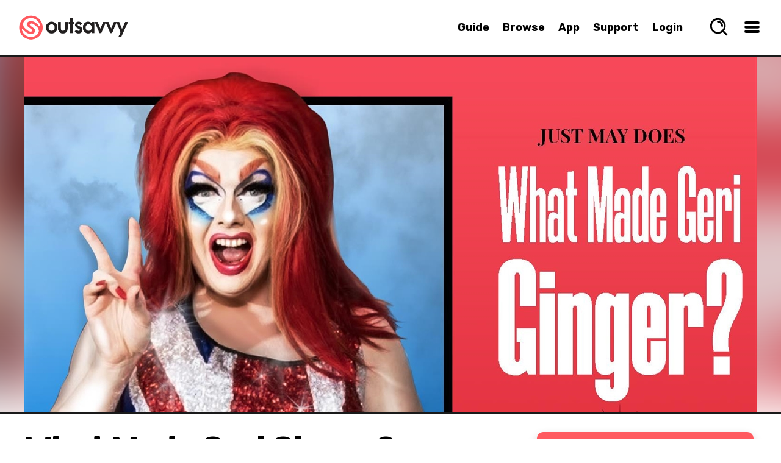

--- FILE ---
content_type: text/html; charset=utf-8
request_url: https://www.outsavvy.com/event/4651/what-made-geri-ginger-tickets
body_size: 51806
content:


<!DOCTYPE html>
<!--[if lt IE 7]> 				<html xmlns="http://www.w3.org/1999/xhtml" xml:lang="en" lang="en" class="ie ie6 lte9 lte8 lte7 ">	<![endif]-->
<!--[if IE 7]>					<html xmlns="http://www.w3.org/1999/xhtml" xml:lang="en" lang="en" class="ie ie7 lte9 lte8 lte7 ">	<![endif]-->
<!--[if IE 8]>					<html xmlns="http://www.w3.org/1999/xhtml" xml:lang="en" lang="en" class="ie ie8 lte9 lte8 ">		<![endif]-->
<!--[if IE 9]>					<html xmlns="http://www.w3.org/1999/xhtml" xml:lang="en" lang="en" class="ie ie9 lte9 ">				<![endif]-->
<!--[if (gt IE 9)|!(IE)]><!-->
<html xmlns="http://www.w3.org/1999/xhtml" xml:lang="en" lang="en">
<!--<![endif]-->
<head id="Head1"><title>
	What Made Geri Ginger? Tickets | Sunday 31st May 2020 @ Online Event,  | Tickets Off Sale | OutSavvy
</title>

    <script type="text/javascript">
        window.dataLayer = window.dataLayer || [];

        function gtag() { dataLayer.push(arguments); }

        if (window.location.hash ? window.location.hash == '#cs-scan' : false) {
            gtag("consent", "default", { ad_storage: "granted", ad_user_data: "granted", ad_personalization: "granted", analytics_storage: "granted", functionality_storage: "granted", personalization_storage: "granted", security_storage: "granted", wait_for_update: 500 });
        }
        else {
            gtag("consent", "default", {
                ad_storage: "denied",
                ad_user_data: "denied",
                ad_personalization: "denied",
                analytics_storage: "denied",
                functionality_storage: "granted",
                personalization_storage: "granted",
                security_storage: "granted",
                wait_for_update: 500,
            });
        }

        gtag("set", "ads_data_redaction", true);

        gtag("set", "developer_id.dZTlmZj", true);
    </script>

    <script src="https://consent.studio/outsavvy.com/banner.js"></script>

    <link rel="stylesheet" type="text/css" href="/combres.axd/siteCss/85ea6fa1e9033042b44affa010c85530a3a4820c7b51f593a90c867c70b351bcd95b3c3fa371a4889eed78a3d7e4461cb194108899ddacdca57da660954551b2/"/><script type="text/javascript" src="/combres.axd/siteJs/4ea27d3d3dfdcea6aa2256650964498a5d720acb896b38d1bcbc2a81e57470911dd600418c7f575901cd7b3741c1b3a433126ce5ab0a56f134539cecb5333ade/"></script>

    <meta name="Priority" content="1.0" />
    <meta name="ChangeFrequency" content="daily" />

    <meta http-equiv="last-modified" name="LastModified" content="2023-04-13" />

    
    <meta name="robots" content="noindex" />
    

    <meta property="og:description" content="Just May, brings you ‘What Made Geri Ginger?’A show dedicated to Ginger Spice, and one Drag Queens life long quest to really find out what made their icon so ICONIC.  Giving you the first hand inside into the 90’s icon, Just May has done their research, and now is the time to share it. Breaking down the aspects of Ginger Spice that made her memorable, from the hair to THAT dress and everything in-between. Just May has dedicated 4 years of her life to becoming Ginger Spice, but will they find out the final pieces to becoming Ginger, or will they discover that maybe, Just May be enough.On May 31st, it&#39;s 22 years since Geri said &#39;Goodbye&#39; to the Girls, and a dark cloud decended over Just May&#39;s world, so join us for this celebration.Just May, the creator of the film, Just May Does Geri, brings you THEIR FULL new show.Say You’ll Be There. . " />
    <meta property="og:locale" content="en_GB" />
    <meta property="og:locale:alternate" content="en_US" />
    <meta property="og:site_name" content="OutSavvy" />
    <meta property="og:type" content="website" />
    <meta property="og:title" content="What Made Geri Ginger? Tickets -  - OutSavvy" />
    <meta property="og:url" content="https://www.outsavvy.com/event/4651/what-made-geri-ginger-tickets" />
    <meta property="og:image:type" content="image/jpg" />
    <meta property="og:image:width" content="1200" />
    <meta property="og:image:height" content="584" />
    <meta property="og:image" content="https://cdn.outsavvy.com/events/0447b3d3-e49f-4b9c-83d6-15ee995385ca.jpg" />

    <meta name="twitter:card" content="summary_large_image" />
    <meta name="twitter:site" content="@OutSavvy" />
    <meta name="twitter:title" content="What Made Geri Ginger? Tickets -  - OutSavvy" />
    <meta name="twitter:url" content="https://www.outsavvy.com/event/4651/what-made-geri-ginger-tickets" />
    <meta name="twitter:app:name:iphone" content="OutSavvy" />
    <meta name="twitter:app:id:iphone" content="722344276" />
    <meta name="twitter:image" content="https://cdn.outsavvy.com/events/0447b3d3-e49f-4b9c-83d6-15ee995385ca.jpg?width=1200" />
    <meta name="twitter:description" content="Just May, brings you ‘What Made Geri Ginger?’A show dedicated to Ginger Spice, and one Drag Queens life long quest to really find out what made their icon so ICONIC.  Giving you the first hand inside into the 90’s icon, Just May has done their research, and now is the time to share it. Breaking down the aspects of Ginger Spice that made her memorable, from the hair to THAT dress and everything in-between. Just May has dedicated 4 years of her life to becoming Ginger Spice, but will they find out the final pieces to becoming Ginger, or will they discover that maybe, Just May be enough.On May 31st, it&#39;s 22 years since Geri said &#39;Goodbye&#39; to the Girls, and a dark cloud decended over Just May&#39;s world, so join us for this celebration.Just May, the creator of the film, Just May Does Geri, brings you THEIR FULL new show.Say You’ll Be There. . " />

    <link rel="canonical" href="https://www.outsavvy.com/event/4651/what-made-geri-ginger-tickets" />

    <meta name="description" content="OutSavvy | What Made Geri Ginger? | Sunday 31st May 2020 @ Online Event | Tickets Off Sale | Find event and ticket information for Just May" />

    <script type="text/javascript">
        $(document).ready(function () {

            var cookieEnabled = navigator.cookieEnabled;

            // When cookieEnabled flag is present and false then cookies are disabled.
            if (cookieEnabled === false) {
                window.location.replace("http://www.outsavvy.com");
            }

            // try to set a test cookie if we can't see any cookies and we're using 
            // either a browser that doesn't support navigator.cookieEnabled
            // or IE (which always returns true for navigator.cookieEnabled)
            if (!document.cookie && (cookieEnabled === null || /*@cc_on!@*/false)) {
                document.cookie = "testcookie=1";

                if (!document.cookie) {
                    window.location.replace("http://www.outsavvy.com");
                } else {
                    document.cookie = "testcookie=; expires=" + new Date(0).toUTCString();
                }
            }

        });

        function toggleShowPassword(clientId) {
            let x = document.getElementById(clientId);
            if (x.type === "password") {
                x.type = "text";
            } else {
                x.type = "password";
            }
        }

    </script>

<link rel="apple-touch-icon" sizes="57x57" href="https://cdn.outsavvy.com/website/favicon/apple-icon-57x57.png" /><link rel="apple-touch-icon" sizes="60x60" href="https://cdn.outsavvy.com/website/favicon/apple-icon-60x60.png" /><link rel="apple-touch-icon" sizes="72x72" href="https://cdn.outsavvy.com/website/favicon/apple-icon-72x72.png" /><link rel="apple-touch-icon" sizes="76x76" href="https://cdn.outsavvy.com/website/favicon/apple-icon-76x76.png" /><link rel="apple-touch-icon" sizes="114x114" href="https://cdn.outsavvy.com/website/favicon/apple-icon-114x114.png" /><link rel="apple-touch-icon" sizes="120x120" href="https://cdn.outsavvy.com/website/favicon/apple-icon-120x120.png" /><link rel="apple-touch-icon" sizes="144x144" href="https://cdn.outsavvy.com/website/favicon/apple-icon-144x144.png" /><link rel="apple-touch-icon" sizes="152x152" href="https://cdn.outsavvy.com/website/favicon/apple-icon-152x152.png" /><link rel="apple-touch-icon" sizes="180x180" href="https://cdn.outsavvy.com/website/favicon/apple-icon-180x180.png" /><link rel="icon" type="image/png" sizes="192x192" href="https://cdn.outsavvy.com/website/favicon/android-icon-192x192.png" /><link rel="icon" type="image/png" sizes="32x32" href="https://cdn.outsavvy.com/website/favicon/favicon-32x32.png" /><link rel="icon" type="image/png" sizes="96x96" href="https://cdn.outsavvy.com/website/favicon/favicon-96x96.png" /><link rel="icon" type="image/png" sizes="16x16" href="https://cdn.outsavvy.com/website/favicon/favicon-16x16.png" /><link rel="shortcut icon" href="https://cdn.outsavvy.com/website/favicon/favicon.ico" /><link rel="manifest" href="/manifest.json" /><meta name="apple-mobile-web-app-title" content="OutSavvy" /><meta name="application-name" content="OutSavvy" /><meta name="msapplication-TileColor" content="#ffffff" /><meta name="msapplication-TileImage" content="/ms-icon-144x144.png" /><meta name="theme-color" content="#ffffff" /><meta name="google-play-app" content="app-id=com.outsavvyapp" /><meta name="apple-itunes-app" content="app-id=722344276" /><meta http-equiv="Content-Type" content="text/html; charset=utf-8" /><meta name="viewport" content="width=device-width, initial-scale=1.0" /><meta property="fb:app_id" content="179821335543821" />

    <script>

        function sponsoredclick(boostId, eventId, source) {
            $.ajax({
                type: "POST",
                contentType: "application/json; charset=utf-8",
                url: "/Default.aspx/AddBoostClick",
                data: '{ userId: "f2faac1d-980d-45ff-8359-511619a8ac2a", boostId: "' + boostId + '", eventId: "' + eventId + '", source: "' + source + '" }',
                contentType: "application/json; charset=utf-8",
                dataType: "json",
                success: function (r) {
                    var g = 'success';
                },
                failure: function (r) {
                },
                error: function (r) {
                }
            });
        }

        function sponsoredview(boostId, source) {
            $.ajax({
                type: "POST",
                contentType: "application/json; charset=utf-8",
                url: "/Default.aspx/AddBoostView",
                data: '{ userId: "f2faac1d-980d-45ff-8359-511619a8ac2a", boostId: "' + boostId + '", source: "' + source + '" }',
                contentType: "application/json; charset=utf-8",
                dataType: "json",
                success: function (r) {
                    var g = 'success';
                },
                failure: function (r) {
                },
                error: function (r) {
                }
            });
        }

        function openEventSearch() {
            setTimeout(function () {
                $('.results-list').empty();

                $.ajax({
                    type: "GET",
                    contentType: "application/json; charset=utf-8",
                    url: "/predictions/v1/getpopular",
                    dataType: "json",
                    async: true,
                    success: function (data) {

                        var h2 = "<h2>What’s Hot Right Now</h2>";
                        $('.results-list').append(h2);

                        $.each(data, function (index, item) {
                            var rows = "<a href='" + item.Url + "' tabindex='0' class='search-nav-item'><div class='search-nav-item-container'><div class='search-nav-item-image-container'><figure class='search-nav-item-image'><img src='https://res.cloudinary.com/outsavvy/image/fetch/c_fill,h_60,w_123/" + item.ImageUrl + "' alt='" + item.Name + "' class='search-nav-item-theimage'><div class='feature-price'>" + item.Price + "</div></figure></div><div class='search-nav-title-container'><p class='search-nav-title'>" + item.Name + "</p><p class='search-nav-description search-nav-description-date'>" + item.Date + "</p><p class='search-nav-description'>" + item.Location + "</p></div></div></a>";
                            $('.results-list').append(rows);
                        });

                        $(".results-holder").show();

                    },
                    error: function (result) {
                        //alert("Due to unexpected errors we were unable to load data");
                    }
                });

                $("#predicitvesearch").focus();
            }, 500);
        }

    </script>

    
    <link rel="stylesheet" type="text/css" href="/combres.axd/eventCss/74048a3f5f7f7859b5962eeee4e5c2f9b99462c1fd299f0624d68855cbfb905ee842033a6b5a92e4f23a08d702f583c756aa5c84a87def2f22d8916c5f775769/"/>


    <meta name="keywords" content="OutSavvy, What Made Geri Ginger?, What Made Geri Ginger? tickets, What Made Geri Ginger? , What Made Geri Ginger?  tickets, drag, show, online event" /></head>
<body>

    
    <form method="post" action="/event/4651/what-made-geri-ginger-tickets" id="Form1">
<div class="aspNetHidden">
<input type="hidden" name="__EVENTTARGET" id="__EVENTTARGET" value="" />
<input type="hidden" name="__EVENTARGUMENT" id="__EVENTARGUMENT" value="" />
<input type="hidden" name="__VIEWSTATE" id="__VIEWSTATE" value="kTB4daiABpPvNvR416HUBhOFujIhkK3yEQ8hfyHwMYur87xSDI41odsJTWNPEV3ouJljAtmAis1ZOcm7B1yqVySf1CPg2fby0nlg4HE2ZTKRQdD9Xw3Q6s+i+jttZx6vTy/6xoXU7VaZ6EwgH60MQCtlMzTGT2PSl+ntFMr7epwsmrDmXVLi22YunT5DSSPuKQOiLE2H3WBGl6pDfd+UysVCsAs9DHMmdMNNwlVcJ/aY44iC4nrhNhswTihs257iyVYvmpkkMdHMhf/+wDJrlTLa3E+evXoDs8xubT7UU4v+MpTaIR3uqG+ag+v7s+KszHP3AA3Lp7DzCAdARR/qniAkbezd5BZzJizzGu/vNJVVmcavhIat1SynjyhzXmQdgQHm3XHwM2WAyZT2d58dvLSjl6lGQeMx8i2nqe2FXfZVObNHdduPx7jHhO8KWduUqPFJwHf8+lJmscMBcR4KJp/[base64]" />
</div>

<script type="text/javascript">
//<![CDATA[
var theForm = document.forms['Form1'];
if (!theForm) {
    theForm = document.Form1;
}
function __doPostBack(eventTarget, eventArgument) {
    if (!theForm.onsubmit || (theForm.onsubmit() != false)) {
        theForm.__EVENTTARGET.value = eventTarget;
        theForm.__EVENTARGUMENT.value = eventArgument;
        theForm.submit();
    }
}
//]]>
</script>


<script src="https://ajax.aspnetcdn.com/ajax/4.6/1/WebForms.js" type="text/javascript"></script>
<script type="text/javascript">
//<![CDATA[
window.WebForm_PostBackOptions||document.write('<script type="text/javascript" src="/WebResource.axd?d=pynGkmcFUV13He1Qd6_TZL5KdDVR-IRbp45zGy255YsnUFBNiHTR95ynkz6pYofnIBeyJQ2&amp;t=637814653746327080"><\/script>');//]]>
</script>



<script src="https://ajax.aspnetcdn.com/ajax/4.6/1/MicrosoftAjax.js" type="text/javascript"></script>
<script type="text/javascript">
//<![CDATA[
(window.Sys && Sys._Application && Sys.Observer)||document.write('<script type="text/javascript" src="/ScriptResource.axd?d=NJmAwtEo3Ipnlaxl6CMhvi2B_tFrGXO4oZ-BZbVPvI2Ut-QHgTn0O335yMndvrRa3eSJjqqSBMrJrE29H1KJjYMcbc5wjIWfAChnujlz6p35vZ_wjrXQQ2UjUwBSgXbUR8CALUM5UA5QlLhQxZ_Vtm0vQDc1&t=49337fe8"><\/script>');//]]>
</script>

<script src="https://ajax.aspnetcdn.com/ajax/4.6/1/MicrosoftAjaxWebForms.js" type="text/javascript"></script>
<script type="text/javascript">
//<![CDATA[
(window.Sys && Sys.WebForms)||document.write('<script type="text/javascript" src="/ScriptResource.axd?d=dwY9oWetJoJoVpgL6Zq8OKXH5hXLz2HeEtHbgvDgDQNBYfDCQnLxsVzZAlrF0MsSoy_8gLIA1jtVH4iFAlrLUJqzB0_JxB_m0OgD7Mh9lynTh_enzmbgGUloWhv9usgHMH4CSVtn-JM5BnWNRDS1IsLjwOs1&t=49337fe8"><\/script>');//]]>
</script>

<div class="aspNetHidden">

	<input type="hidden" name="__VIEWSTATEGENERATOR" id="__VIEWSTATEGENERATOR" value="4706340A" />
	<input type="hidden" name="__SCROLLPOSITIONX" id="__SCROLLPOSITIONX" value="0" />
	<input type="hidden" name="__SCROLLPOSITIONY" id="__SCROLLPOSITIONY" value="0" />
</div>
        

        <input type="checkbox" name="" id="menuBtn" />

        <label for="menuBtn">
            <div class="loadingmenu" id="loadingmenu">
            </div>
        </label>

        <input type="checkbox" name="" id="searchBtn" />
        <label for="searchBtn">
            <div class="searchmenu" id="searchmenu">

                <div class="search-box-size">
                    <div class="search-box">
                        <input name="ctl00$predicitvesearch" type="text" id="predicitvesearch" class="predicitvesearch" placeholder="Event, keyword, performer..." />

                        <svg xmlns="http://www.w3.org/2000/svg" width="800px" height="800px" viewBox="0 0 24 24" fill="none" class="header-svg-icon svg-icon" style="width: 26px; height: auto;">
                            <path d="M11 6C13.7614 6 16 8.23858 16 11M16.6588 16.6549L21 21M19 11C19 15.4183 15.4183 19 11 19C6.58172 19 3 15.4183 3 11C3 6.58172 6.58172 3 11 3C15.4183 3 19 6.58172 19 11Z" stroke="#000000" stroke-width="2" stroke-linecap="round" stroke-linejoin="round"></path>
                        </svg>

                        <label for="searchBtn">
                            <div class="search-icon-close">

                                <svg width="20" height="20" xmlns="http://www.w3.org/2000/svg" viewBox="0 0 15 15" version="1.1" class="header-svg-icon svg-icon">
                                    <path d="M2.64,1.27L7.5,6.13l4.84-4.84C12.5114,1.1076,12.7497,1.0029,13,1c0.5523,0,1,0.4477,1,1
	c0.0047,0.2478-0.093,0.4866-0.27,0.66L8.84,7.5l4.89,4.89c0.1648,0.1612,0.2615,0.3796,0.27,0.61c0,0.5523-0.4477,1-1,1
	c-0.2577,0.0107-0.508-0.0873-0.69-0.27L7.5,8.87l-4.85,4.85C2.4793,13.8963,2.2453,13.9971,2,14c-0.5523,0-1-0.4477-1-1
	c-0.0047-0.2478,0.093-0.4866,0.27-0.66L6.16,7.5L1.27,2.61C1.1052,2.4488,1.0085,2.2304,1,2c0-0.5523,0.4477-1,1-1
	C2.2404,1.0029,2.4701,1.0998,2.64,1.27z">
                                    </path>
                                </svg>
                            </div>
                        </label>
                    </div>

                    <div class="results-holder">
                        <div class="results-list">
                        </div>
                    </div>

                </div>

            </div>
        </label>


        <input type="checkbox" name="" id="locationBtn" />
        <label for="locationBtn">
            <div class="locationmenu" id="locationmenu">

                <div class="location-box-size">
                    <label>
                        <div class="location-box">

                            <div class="col-lg-12 col-md-12 col-sm-12 col-xs-12 location-search location-search-web">

                                <div class="browse_location">

                                    <label for="locationBtn">
                                        <div class="location-box-close">
                                            <span>
                                                <svg xmlns="http://www.w3.org/2000/svg" class="svg-close" viewBox="0 0 15 15" version="1.1">
                                                    <path d="M2.64,1.27L7.5,6.13l4.84-4.84C12.5114,1.1076,12.7497,1.0029,13,1c0.5523,0,1,0.4477,1,1
	c0.0047,0.2478-0.093,0.4866-0.27,0.66L8.84,7.5l4.89,4.89c0.1648,0.1612,0.2615,0.3796,0.27,0.61c0,0.5523-0.4477,1-1,1
	c-0.2577,0.0107-0.508-0.0873-0.69-0.27L7.5,8.87l-4.85,4.85C2.4793,13.8963,2.2453,13.9971,2,14c-0.5523,0-1-0.4477-1-1
	c-0.0047-0.2478,0.093-0.4866,0.27-0.66L6.16,7.5L1.27,2.61C1.1052,2.4488,1.0085,2.2304,1,2c0-0.5523,0.4477-1,1-1
	C2.2404,1.0029,2.4701,1.0998,2.64,1.27z">
                                                    </path>
                                                </svg>
                                            </span>
                                        </div>
                                    </label>

                                    <div class="browse_location-text-mobile">
                                        Set your preferred location
                                    </div>

                                    <div class="browse_location-text-mobile-small">Events close to your preferred location will prioritised 🙌</div>

                                    <div class="browse_location-text-mobile-small">
                                        Start typing to find your location and select from the list. Currently UK locations only but more coming soon!
                                    </div>

                                    <div class="location-autocomplete" data-spec="location-autocomplete" style="width: 100%;">
                                        <div id="geocoder"></div>
                                    </div>

                                    <div class='ticket-select'>
                                        <div class="confirm">
                                            <div class="button radius confirm-right">
                                                <input type="submit" name="ctl00$ButtonHidden" value="Confirm Location" id="ButtonHidden" class="button" />
                                            </div>
                                        </div>
                                    </div>

                                </div>

                                <input type="hidden" name="ctl00$HiddenLocationText" id="HiddenLocationText" value="London" />
                                <input type="hidden" name="ctl00$HiddenLatLon" id="HiddenLatLon" value="51.51633,-0.129302" />

                            </div>

                        </div>
                    </label>
                </div>

            </div>
        </label>


        <div id="page" class="event">

            <div id="page-wrapper">

                <div >

                    <div id="header" class="">

                        <nav class="search-nav">
                            <div class="search-bar">

                                <a href="/">
                                    <img itemprop="logo" width="55" height="55" class="logomobile" src="https://cdn.outsavvy.com/website/icon.png" alt="OutSavvy - Discover events and book tickets. Buy tickets quickly and securely" />
                                    <img itemprop="logo" class="logo" width="180" height="46" src="https://cdn.outsavvy.com/website/outsavvy-logo-white.png" alt="OutSavvy - Discover events and book tickets. Buy tickets quickly and securely" />
                                </a>
                            </div>

                            <ul class="search-nav-browse">
                                <li class="search-nav-browse-first"><a href="/guide" tabindex="0" class="search-nav-main-item search-nav-item">Guide</a></li>
                                <li class="search-nav-browse-first"><a href="/events" tabindex="0" class="search-nav-main-item search-nav-item">Browse</a></li>
                                <li class="search-nav-browse-second"><a href="/theapp" tabindex="0" class="search-nav-main-item search-nav-item">App</a></li>
                                <li class="search-nav-browse-second"><a href="/support" tabindex="0" class="search-nav-main-item search-nav-item">Support</a></li>

                                
                                <li class="search-nav-browse-second"><a href="/accountlogin" tabindex="0" class="search-nav-main-item search-nav-item">Login</a></li>
                                

                                <li class="user-nav">

                                    

                                    <label for="searchBtn">
                                        <div class="search-nav-drop-button">
                                            <span>
                                                <svg xmlns="http://www.w3.org/2000/svg" width="800px" height="800px" viewBox="0 0 24 24" fill="none" class="svg-search" onclick="openEventSearch();">
                                                    <path d="M11 6C13.7614 6 16 8.23858 16 11M16.6588 16.6549L21 21M19 11C19 15.4183 15.4183 19 11 19C6.58172 19 3 15.4183 3 11C3 6.58172 6.58172 3 11 3C15.4183 3 19 6.58172 19 11Z" stroke="#000000" stroke-width="2" stroke-linecap="round" stroke-linejoin="round" />
                                                </svg>
                                            </span>
                                        </div>
                                    </label>

                                    <div class="user-nav-container">

                                        <div class="menu">
                                            <label for="menuBtn">
                                                <div class="search-nav-drop-button">
                                                    <span>
                                                        <svg xmlns="http://www.w3.org/2000/svg" width="800px" height="800px" viewBox="0 0 24 24" fill="none" class="svg-hamburger">
                                                            <path d="M5 7H19" stroke="#000000" stroke-width="3" stroke-linecap="round" stroke-linejoin="round"></path>
                                                            <path d="M5 12L19 12" stroke="#000000" stroke-width="3" stroke-linecap="round" stroke-linejoin="round"></path>
                                                            <path d="M5 17L19 17" stroke="#000000" stroke-width="3" stroke-linecap="round" stroke-linejoin="round"></path>
                                                        </svg>
                                                    </span>
                                                </div>
                                            </label>

                                        </div>

                                    </div>
                                </li>

                            </ul>
                        </nav>

                        <div class="container container-header">
                            
                            
                        </div>

                    </div>

                    
                    <div class="top-header-margin"></div>
                    

                    <!-- HEADER -->

                    

    

        <div id="page-events-wrapper">

            

            <div class="event-header page">
                <div class="event-header-image_blurry">
                    <img src='data:image/svg+xml,%3Csvg xmlns="http://www.w3.org/2000/svg" viewBox="0 0 1200 584"%3E%3C/svg%3E' data-src="https://cdn.outsavvy.com/events/0447b3d3-e49f-4b9c-83d6-15ee995385ca.jpg" class="event-header-image" alt="What Made Geri Ginger? header" />
                </div>
                <div class="image area-main-feature">
                    <img src='data:image/svg+xml,%3Csvg xmlns="http://www.w3.org/2000/svg" viewBox="0 0 1200 584"%3E%3C/svg%3E' data-src="https://cdn.outsavvy.com/events/0447b3d3-e49f-4b9c-83d6-15ee995385ca.jpg" class="area-main-feature area-main-feature-small" alt="What Made Geri Ginger? tickets" />
                </div>
            </div>

            
        </div>

    

    



                    <div id="section" class="sectionevent">

                        <div id="PanelMainSection">
	
                            <div class="container clearfix ">
                                
                                <div id="primary" class="">
                                    

    <script type="text/javascript">
//<![CDATA[
Sys.WebForms.PageRequestManager._initialize('ctl00$MainContent$ScriptManager', 'Form1', ['tctl00$FullWidth$SelectTickets$Update1','FullWidth_SelectTickets_Update1'], [], [], 90, 'ctl00');
	//]]>
</script>


    

        <div class="main-content">
            <div class="content-inner">
                <div class="event-details-mobile">

                    <div class="event-details" style="text-align: center;">

                        <p class="event-item event-item-name">What Made Geri Ginger?</p>

                        <div class="event-item event-item-venue">

                            <svg width="26px" height="26px" viewBox="0 0 512.000000 512.000000" class="ticket-header-icon">

                                <g transform="translate(0.000000,512.000000) scale(0.100000,-0.100000)" fill="#000000" stroke="none">
                                    <path d="M2360 5109 c-202 -23 -396 -80 -585 -173 -376 -185 -656 -466 -835 -839 -326 -676 -210 -1403 383 -2397 169 -283 326 -517 722 -1075 132 -187 279 -396 327 -465 90 -131 124 -160 188 -160 64 0 98 29 188 160 48 69 195 278 327 465 388 546 559 801 724 1079 533 897 674 1550 470 2181 -38 117 -141 326 -218 440 -368 550 -1033 858 -1691 784z m495 -319 c681 -143 1170 -714 1202 -1405 16 -333 -84 -701 -317 -1165 -183 -365 -385 -682 -920 -1438 -140 -199 -257 -361 -260 -361 -3 0 -31 37 -62 82 -31 45 -154 219 -273 387 -236 332 -471 679 -582 860 -415 676 -601 1199 -580 1635 26 547 334 1023 827 1274 150 77 311 126 490 151 106 15 361 4 475 -20z" />
                                    <path d="M2380 4201 c-339 -74 -601 -323 -691 -656 -18 -65 -22 -107 -22 -225 0 -118 4 -160 22 -225 88 -324 340 -570 668 -652 103 -26 323 -23 428 6 317 85 560 329 646 646 18 65 22 107 22 225 0 118 -4 160 -22 225 -86 318 -332 564 -646 646 -116 30 -294 35 -405 10z m324 -301 c113 -29 190 -73 276 -160 87 -86 131 -163 160 -276 36 -141 17 -295 -52 -427 -44 -82 -165 -203 -245 -245 -133 -70 -286 -88 -427 -52 -111 28 -189 73 -276 160 -87 86 -131 162 -160 276 -36 141 -18 294 52 427 42 80 163 201 245 245 132 70 286 88 427 52z" />
                                </g>
                            </svg>

                            <span>
                                
                                    Online Event
                                    
                            </span>
                        </div>

                        <div class="event-item event-item-date">

                            <svg xmlns="http://www.w3.org/2000/svg" xmlns:xlink="http://www.w3.org/1999/xlink" width="24" height="24" viewBox="-1 0 32 32" version="1.1" class="ticket-header-icon">
                                <g id="Page-1" stroke="none" stroke-width="1" fill="none" fill-rule="evenodd" sketch:type="MSPage">
                                    <g id="Icon-Set" sketch:type="MSLayerGroup" transform="translate(-309.000000, -359.000000)" fill="#000000">
                                        <path d="M323,383 L325,383 L325,385 L323,385 L323,383 Z M323,387 L325,387 C326.104,387 327,386.104 327,385 L327,383 C327,381.896 326.104,381 325,381 L323,381 C321.896,381 321,381.896 321,383 L321,385 C321,386.104 321.896,387 323,387 L323,387 Z M315,383 L317,383 L317,385 L315,385 L315,383 Z M315,387 L317,387 C318.104,387 319,386.104 319,385 L319,383 C319,381.896 318.104,381 317,381 L315,381 C313.896,381 313,381.896 313,383 L313,385 C313,386.104 313.896,387 315,387 L315,387 Z M323,375 L325,375 L325,377 L323,377 L323,375 Z M323,379 L325,379 C326.104,379 327,378.104 327,377 L327,375 C327,373.896 326.104,373 325,373 L323,373 C321.896,373 321,373.896 321,375 L321,377 C321,378.104 321.896,379 323,379 L323,379 Z M315,375 L317,375 L317,377 L315,377 L315,375 Z M315,379 L317,379 C318.104,379 319,378.104 319,377 L319,375 C319,373.896 318.104,373 317,373 L315,373 C313.896,373 313,373.896 313,375 L313,377 C313,378.104 313.896,379 315,379 L315,379 Z M337,367 L311,367 L311,365 C311,363.896 311.896,363 313,363 L317,363 L317,364 C317,364.553 317.447,365 318,365 C318.553,365 319,364.553 319,364 L319,363 L329,363 L329,364 C329,364.553 329.447,365 330,365 C330.553,365 331,364.553 331,364 L331,363 L335,363 C336.104,363 337,363.896 337,365 L337,367 L337,367 Z M337,387 C337,388.104 336.104,389 335,389 L313,389 C311.896,389 311,388.104 311,387 L311,369 L337,369 L337,387 L337,387 Z M335,361 L331,361 L331,360 C331,359.448 330.553,359 330,359 C329.447,359 329,359.448 329,360 L329,361 L319,361 L319,360 C319,359.448 318.553,359 318,359 C317.447,359 317,359.448 317,360 L317,361 L313,361 C310.791,361 309,362.791 309,365 L309,387 C309,389.209 310.791,391 313,391 L335,391 C337.209,391 339,389.209 339,387 L339,365 C339,362.791 337.209,361 335,361 L335,361 Z M331,375 L333,375 L333,377 L331,377 L331,375 Z M331,379 L333,379 C334.104,379 335,378.104 335,377 L335,375 C335,373.896 334.104,373 333,373 L331,373 C329.896,373 329,373.896 329,375 L329,377 C329,378.104 329.896,379 331,379 L331,379 Z M331,383 L333,383 L333,385 L331,385 L331,383 Z M331,387 L333,387 C334.104,387 335,386.104 335,385 L335,383 C335,381.896 334.104,381 333,381 L331,381 C329.896,381 329,381.896 329,383 L329,385 C329,386.104 329.896,387 331,387 L331,387 Z" id="calendar" sketch:type="MSShapeGroup">
                                        </path>
                                    </g>
                                </g>
                            </svg>
                            <div>
                            <span id="MainContent_LabelDate2">Sunday 31st May 2020</span>
                                </div>
                        </div>

                        

                        <div class="event-item event-item-price">
                            <svg width="30" height="24" viewBox="0 0 25 20" class="ticket-header-icon">
                                <path d="M10.8 1.8l1.4 1c-.2.5-.3 1.1-.2 1.6l1.2-.6c0-.2.1-.5.2-.7l.5-.7L10.5 0 5.2 7.6l2.3-1.1 3.3-4.7zM4 14.4l-1.4-1 .8-1.1-.6-1.3-1.9 2.8 3.4 2.4.5-.7.1-.1-.6-1.2c-.1.1-.2.1-.3.2zM13.9 8.4c-1.1.5-1.6 1.8-1.1 3 .5 1.1 1.8 1.6 3 1.1 1.1-.5 1.6-1.8 1.1-3-.6-1.1-1.9-1.6-3-1.1zm1.5 3.2c-.7.3-1.5 0-1.8-.6-.3-.7 0-1.5.6-1.8.7-.3 1.5 0 1.8.6.4.7.1 1.5-.6 1.8zM9.734 11.23l.816-.38 1.226 2.627-.816.38z"></path><path d="M22.3 8.4l-.8.4c-.7.3-1.5 0-1.8-.6-.3-.7 0-1.5.6-1.8l.8-.4-1.9-4L8.7 6.9l-.8.4-4.8 2.2 1.9 4 .8-.4c.7-.3 1.5 0 1.8.6.3.7 0 1.5-.6 1.8l-.9.5L8 20l2.2-1 13.9-6.5-1.8-4.1zM12.5 15l-.8.4.6 1.2-3.6 1.7-.8-1.6c1.1-.7 1.5-2.1.9-3.3-.6-1.2-1.9-1.8-3.1-1.4l-.8-1.6 3.6-1.7.5 1 .8-.4-.5-1.2 9.3-4.3.8 1.6c-1.1.7-1.5 2.1-.9 3.3.6 1.2 1.9 1.8 3.1 1.4l.8 1.6-9.4 4.5-.5-1.2z"></path>
                            </svg>
                            Tickets Off Sale
                        </div>

                        

                        <div id="shareevent2" style="font-size: 14px; width: 100%; margin-top: 15px; text-align: center;" class="sharevent jssocials">
                            <div class="jssocials-shares">

                                <div class="mobile-share" style="display: none;">
                                    <div class="jssocials-share">
                                        
                                        <div onclick="loveevent(4651)" class='like-button like-button4651' title="Love This Event" style="cursor: pointer;">
                                            <div class='like-icon'>
                                                <div class='heart-animation-1'></div>
                                                <div class='heart-animation-2'></div>
                                            </div>
                                        </div>
                                        
                                    </div>

                                    <div class="jssocials-share jssocials-share-whatsapp">
                                        <a target="_blank" href="whatsapp://send?text=OutSavvy%20-%20What Made Geri Ginger?%20-%20Sunday 31st May 2020%20at%20Online Event.%20https://www.outsavvy.com/event/4651/what-made-geri-ginger-tickets" class="jssocials-share-link" title="Share on Whats App" name="Share on Whats App">
                                            <svg xmlns="http://www.w3.org/2000/svg" viewBox="0 0 16 16" width="28" height="28" fill="#FFFFFF">
                                                <g fill="#FFFFFF" stroke="#333" stroke-miterlimit="10">
                                                    <path d="M8.002.5h-.004C3.863.5.5 3.864.5 8c0 1.64.529 3.161 1.428 4.396l-.935 2.787 2.883-.921A7.448 7.448 0 0 0 8.002 15.5c4.135 0 7.498-3.364 7.498-7.5S12.137.5 8.002.5z" />
                                                    <path d="M12.175 10.931c-.172.484-.858.884-1.405 1.001-.374.079-.862.142-2.507-.534-2.103-.863-3.457-2.982-3.562-3.119-.1-.138-.849-1.122-.849-2.139 0-1.017.522-1.514.732-1.726.172-.175.458-.254.732-.254.088 0 .168.004.24.008.21.008.315.021.454.35.172.413.593 1.43.643 1.534.05.104.101.246.029.384-.067.142-.126.204-.231.325-.105.121-.206.213-.311.342-.097.113-.206.234-.084.442.122.204.542.884 1.161 1.43.799.705 1.447.93 1.678 1.026.172.071.378.054.505-.079.16-.171.358-.454.559-.734.143-.2.324-.225.513-.154.193.067 1.215.567 1.426.671.21.104.349.154.4.242.049.087.049.5-.123.984z" />
                                                </g></svg></a>
                                    </div>
                                    <div class="jssocials-share jssocials-share-facebook">
                                        <a target="_blank" href="https://facebook.com/sharer/sharer.php?u=https://www.outsavvy.com/event/4651/what-made-geri-ginger-tickets" class="jssocials-share-link" title="Share on Facebook" name="Share on Facebook">
                                            <svg xmlns="http://www.w3.org/2000/svg" viewBox="0 0 16 16" width="28" height="28" fill="#FFFFFF">
                                                <path fill="#FFFFFF" stroke="#333" stroke-linecap="round" stroke-linejoin="round" stroke-miterlimit="10" d="M12.5 6h-3V4a1 1 0 0 1 1-1h1V.5h-2a3 3 0 0 0-3 3V6h-2v2.5h2v7h3v-7h2l1-2.5z" clip-rule="evenodd" />
                                            </svg>
                                        </a>
                                    </div>
                                    <div class="jssocials-share jssocials-share-messenger">
                                        <a target="_blank" href="fb-messenger://share/?link=https://www.outsavvy.com/event/4651/what-made-geri-ginger-tickets&app_id=179821335543821&redirect_uri=https://www.outsavvy.com/event/4651/what-made-geri-ginger-tickets" class="jssocials-share-link" title="Share on Messenger" name="Share on Messenger">
                                            <svg xmlns="http://www.w3.org/2000/svg" viewBox="0 0 16 16" width="28" height="28" fill="#FFFFFF">
                                                <g fill="#FFFFFF" stroke="#333" stroke-linecap="round" stroke-linejoin="round" stroke-miterlimit="10">
                                                    <path d="M8 .5C3.858.5.5 3.609.5 7.444c0 2.185 1.091 4.135 2.795 5.408V15.5l2.554-1.402c.682.189 1.404.29 2.151.29 4.142 0 7.5-3.109 7.5-6.944S12.142.5 8 .5z" />
                                                    <path d="m8.745 9.852-1.91-2.037-3.726 2.037L7.208 5.5l1.957 2.037 3.68-2.037z" />
                                                </g></svg>
                                        </a>
                                    </div>
                                    <div class="jssocials-share jssocials-share-snapchat">
                                        <a target="_blank" href="https://www.snapchat.com/scan?attachmentUrl=https://www.outsavvy.com/event/4651/what-made-geri-ginger-tickets%2F&utm_source=outsavvy" class="jssocials-share-link" title="Share on Snapchat" name="Share on Snapchat">

                                            <svg xmlns="http://www.w3.org/2000/svg" viewBox="0 0 16 16" width="28" height="28" fill="#FFFFFF">
                                                <path fill="#FFFFFF" stroke="#333" stroke-miterlimit="10" d="M15.206 10.954c-2.005-.328-2.909-2.373-2.946-2.46l-.008-.017c-.103-.207-.126-.377-.071-.507.109-.256.529-.388.807-.476.08-.025.156-.049.219-.074.274-.107.469-.224.598-.356.154-.158.184-.308.182-.407-.005-.239-.189-.451-.482-.555a.86.86 0 0 0-.326-.062.75.75 0 0 0-.304.061 1.712 1.712 0 0 1-.625.177.57.57 0 0 1-.207-.045l.018-.289.003-.043c.064-1.011.144-2.268-.191-3.015a4.083 4.083 0 0 0-.918-1.308 3.825 3.825 0 0 0-1.098-.72A4.389 4.389 0 0 0 8.144.5h-.037l-.258.003c-.333 0-.999.047-1.715.36a3.82 3.82 0 0 0-1.094.72 4.082 4.082 0 0 0-.914 1.304c-.335.746-.255 2.003-.191 3.013v.002l.02.331a.597.597 0 0 1-.246.046c-.189 0-.414-.06-.668-.178a.595.595 0 0 0-.254-.052.903.903 0 0 0-.449.125c-.175.101-.287.244-.318.403-.02.106-.019.314.214.524.128.116.316.224.558.319.064.025.139.049.219.074.278.087.699.22.808.476.056.13.032.3-.071.507l-.007.017a4.931 4.931 0 0 1-.755 1.163 4.229 4.229 0 0 1-.912.801 3.378 3.378 0 0 1-1.28.496.35.35 0 0 0-.294.364.462.462 0 0 0 .036.152l.001.001c.072.166.238.308.508.432.33.152.824.28 1.467.38.033.061.066.216.09.321.024.112.05.228.086.35.039.133.141.291.402.291a1.9 1.9 0 0 0 .345-.048c.193-.038.457-.089.787-.089.183 0 .372.016.563.047.368.061.684.283 1.051.54.536.379 1.144.805 2.072.805a.965.965 0 0 0 .076-.003c.03.002.068.003.108.003.928 0 1.536-.426 2.072-.803l.001-.001c.367-.257.683-.479 1.051-.54.191-.031.38-.047.563-.047.315 0 .564.04.787.083.145.028.258.042.345.042h.017a.379.379 0 0 0 .385-.286c.036-.12.061-.233.086-.347.022-.099.057-.258.089-.32.644-.1 1.137-.228 1.467-.38.269-.124.435-.265.507-.431a.44.44 0 0 0 .037-.154.348.348 0 0 0-.293-.362z" />
                                            </svg>
                                        </a>
                                    </div>
                                    <div class="jssocials-share jssocials-share-bluesky">
                                        <a target="_blank" href="https://bsky.app/intent/compose?text=OutSavvy%20-%20What Made Geri Ginger?%20-%20Sunday 31st May 2020%20at%20Online Event.%20Find%20event%20and%20ticket%20information%20here%20%20-%20https://www.outsavvy.com/event/4651/what-made-geri-ginger-tickets" class="jssocials-share-link" title="Share on Bluesky" name="Share on Bluesky">
                                            <svg xmlns="http://www.w3.org/2000/svg" viewBox="0 0 24 24" width="28px" height="28px">
                                                <path fill="#FFF" stroke="#000000" stroke-linecap="round" stroke-linejoin="round" stroke-width="1" d="M6.335 5.144C4.681 3.945 2 3.017 2 5.97c0 .59.35 4.953.556 5.661C3.269 14.094 5.686 14.381 8 14c-4.045.665-4.889 3.208-2.667 5.41C6.363 20.428 7.246 21 8 21c2 0 3.134-2.769 3.5-3.5c.333-.667.5-1.167.5-1.5c0 .333.167.833.5 1.5c.366.731 1.5 3.5 3.5 3.5c.754 0 1.637-.571 2.667-1.59C20.889 17.207 20.045 14.664 16 14c2.314.38 4.73.094 5.444-2.369c.206-.708.556-5.072.556-5.661c0-2.953-2.68-2.025-4.335-.826C15.372 6.806 12.905 10.192 12 12c-.905-1.808-3.372-5.194-5.665-6.856" />
                                            </svg></a>
                                    </div>
                                    <div class="jssocials-share jssocials-share-email">
                                        <a target="_self" href="mailto:?subject=OutSavvy%20-%20What Made Geri Ginger?%20-%20Sunday 31st May 2020%20at%20Online Event.%20Find%20event%20and%20ticket%20information%20for%20Just May.&amp;body=https://www.outsavvy.com/event/4651/what-made-geri-ginger-tickets" class="jssocials-share-link" title="Share via Email" name="Share via Email">
                                            <svg xmlns="http://www.w3.org/2000/svg" xmlns:xlink="http://www.w3.org/1999/xlink" version="1.1" x="0px" y="0px" viewBox="0 0 267.037 267.037" width="28" height="28" fill="#FFFFFF">
                                                <g>
                                                    <path style="fill: #fff;" d="M239.083,7.513l-141.31,166l-60.918-14.567c-9.971-2.384-12.169-15.585-3.509-21.072L239.083,7.513z   " />
                                                    <path style="fill: #fff;" d="M239.083,7.513l-52.324,242.858c-2.031,9.426-14.011,12.4-20.213,5.016l-33.533-39.915l-35.24-41.96   L239.083,7.513z" />
                                                    <g>
                                                        <polygon style="fill: #fff;" points="133.013,215.473 93.363,249.643 97.773,173.513   " />
                                                        <path style="fill: #22313F;" d="M235.068,1.178L29.331,131.538c-14.281,9.049-10.631,30.779,5.779,34.701l54.812,13.107    l-4.047,69.862c-0.384,6.623,7.407,10.405,12.383,6.115l33.9-29.214l28.644,34.101c10.23,12.178,29.95,7.233,33.289-8.26    L246.414,9.093C247.835,2.559,240.61-2.349,235.068,1.178z M37.36,144.208l163.93-103.87    c-1.203,1.413-103.453,121.528-106.247,124.811L38.599,151.65C35.069,150.807,34.29,146.154,37.36,144.208z M101.874,232.407    l2.295-39.617l18.338,21.835L101.874,232.407z M179.427,248.791c-0.719,3.338-4.944,4.383-7.14,1.771l-64.693-77.017    L225.473,35.07L179.427,248.791z" />
                                                    </g>
                                                </g>
                                            </svg></a>
                                    </div>

                                </div>

                                <div class="web-share" style="display: block;">
                                    <div class="jssocials-share">
                                        
                                        <div onclick="loveevent(4651)" class='like-button like-button4651' title="Love This Event" style="cursor: pointer;">
                                            <div class='like-icon'>
                                                <div class='heart-animation-1'></div>
                                                <div class='heart-animation-2'></div>
                                            </div>
                                        </div>
                                        
                                    </div>

                                    <div class="jssocials-share jssocials-share-whatsapp">
                                        <a target="_blank" href="whatsapp://send?text=OutSavvy%20-%20What Made Geri Ginger?%20-%20Sunday 31st May 2020%20at%20Online Event.%20https://www.outsavvy.com/event/4651/what-made-geri-ginger-tickets" class="jssocials-share-link" title="Share on Whats App" name="Share on Whats App">
                                            <svg xmlns="http://www.w3.org/2000/svg" viewBox="0 0 16 16" width="28" height="28" fill="#FFFFFF">
                                                <g fill="#FFFFFF" stroke="#333" stroke-miterlimit="10">
                                                    <path d="M8.002.5h-.004C3.863.5.5 3.864.5 8c0 1.64.529 3.161 1.428 4.396l-.935 2.787 2.883-.921A7.448 7.448 0 0 0 8.002 15.5c4.135 0 7.498-3.364 7.498-7.5S12.137.5 8.002.5z" />
                                                    <path d="M12.175 10.931c-.172.484-.858.884-1.405 1.001-.374.079-.862.142-2.507-.534-2.103-.863-3.457-2.982-3.562-3.119-.1-.138-.849-1.122-.849-2.139 0-1.017.522-1.514.732-1.726.172-.175.458-.254.732-.254.088 0 .168.004.24.008.21.008.315.021.454.35.172.413.593 1.43.643 1.534.05.104.101.246.029.384-.067.142-.126.204-.231.325-.105.121-.206.213-.311.342-.097.113-.206.234-.084.442.122.204.542.884 1.161 1.43.799.705 1.447.93 1.678 1.026.172.071.378.054.505-.079.16-.171.358-.454.559-.734.143-.2.324-.225.513-.154.193.067 1.215.567 1.426.671.21.104.349.154.4.242.049.087.049.5-.123.984z" />
                                                </g></svg></a>
                                    </div>
                                    <div class="jssocials-share jssocials-share-facebook">
                                        <a target="_blank" href="https://facebook.com/sharer/sharer.php?u=https://www.outsavvy.com/event/4651/what-made-geri-ginger-tickets" class="jssocials-share-link" title="Share on Facebook" name="Share on Facebook">
                                            <svg xmlns="http://www.w3.org/2000/svg" viewBox="0 0 16 16" width="28" height="28" fill="#FFFFFF">
                                                <path fill="#FFFFFF" stroke="#333" stroke-linecap="round" stroke-linejoin="round" stroke-miterlimit="10" d="M12.5 6h-3V4a1 1 0 0 1 1-1h1V.5h-2a3 3 0 0 0-3 3V6h-2v2.5h2v7h3v-7h2l1-2.5z" clip-rule="evenodd" />
                                            </svg>
                                        </a>
                                    </div>
                                    <div class="jssocials-share jssocials-share-messenger">
                                        <a target="_blank" href="fb-messenger://share/?link=https://www.outsavvy.com/event/4651/what-made-geri-ginger-tickets&app_id=179821335543821&redirect_uri=https://www.outsavvy.com/event/4651/what-made-geri-ginger-tickets" class="jssocials-share-link" title="Share on Messenger" name="Share on Messenger">
                                            <svg xmlns="http://www.w3.org/2000/svg" viewBox="0 0 16 16" width="28" height="28" fill="#FFFFFF">
                                                <g fill="#FFFFFF" stroke="#333" stroke-linecap="round" stroke-linejoin="round" stroke-miterlimit="10">
                                                    <path d="M8 .5C3.858.5.5 3.609.5 7.444c0 2.185 1.091 4.135 2.795 5.408V15.5l2.554-1.402c.682.189 1.404.29 2.151.29 4.142 0 7.5-3.109 7.5-6.944S12.142.5 8 .5z" />
                                                    <path d="m8.745 9.852-1.91-2.037-3.726 2.037L7.208 5.5l1.957 2.037 3.68-2.037z" />
                                                </g></svg>
                                        </a>
                                    </div>
                                    <div class="jssocials-share jssocials-share-snapchat">
                                        <a target="_blank" href="https://www.snapchat.com/scan?attachmentUrl=https://www.outsavvy.com/event/4651/what-made-geri-ginger-tickets%2F&utm_source=outsavvy" class="jssocials-share-link" title="Share on Snapchat" name="Share on Snapchat">

                                            <svg xmlns="http://www.w3.org/2000/svg" viewBox="0 0 16 16" width="28" height="28" fill="#FFFFFF">
                                                <path fill="#FFFFFF" stroke="#333" stroke-miterlimit="10" d="M15.206 10.954c-2.005-.328-2.909-2.373-2.946-2.46l-.008-.017c-.103-.207-.126-.377-.071-.507.109-.256.529-.388.807-.476.08-.025.156-.049.219-.074.274-.107.469-.224.598-.356.154-.158.184-.308.182-.407-.005-.239-.189-.451-.482-.555a.86.86 0 0 0-.326-.062.75.75 0 0 0-.304.061 1.712 1.712 0 0 1-.625.177.57.57 0 0 1-.207-.045l.018-.289.003-.043c.064-1.011.144-2.268-.191-3.015a4.083 4.083 0 0 0-.918-1.308 3.825 3.825 0 0 0-1.098-.72A4.389 4.389 0 0 0 8.144.5h-.037l-.258.003c-.333 0-.999.047-1.715.36a3.82 3.82 0 0 0-1.094.72 4.082 4.082 0 0 0-.914 1.304c-.335.746-.255 2.003-.191 3.013v.002l.02.331a.597.597 0 0 1-.246.046c-.189 0-.414-.06-.668-.178a.595.595 0 0 0-.254-.052.903.903 0 0 0-.449.125c-.175.101-.287.244-.318.403-.02.106-.019.314.214.524.128.116.316.224.558.319.064.025.139.049.219.074.278.087.699.22.808.476.056.13.032.3-.071.507l-.007.017a4.931 4.931 0 0 1-.755 1.163 4.229 4.229 0 0 1-.912.801 3.378 3.378 0 0 1-1.28.496.35.35 0 0 0-.294.364.462.462 0 0 0 .036.152l.001.001c.072.166.238.308.508.432.33.152.824.28 1.467.38.033.061.066.216.09.321.024.112.05.228.086.35.039.133.141.291.402.291a1.9 1.9 0 0 0 .345-.048c.193-.038.457-.089.787-.089.183 0 .372.016.563.047.368.061.684.283 1.051.54.536.379 1.144.805 2.072.805a.965.965 0 0 0 .076-.003c.03.002.068.003.108.003.928 0 1.536-.426 2.072-.803l.001-.001c.367-.257.683-.479 1.051-.54.191-.031.38-.047.563-.047.315 0 .564.04.787.083.145.028.258.042.345.042h.017a.379.379 0 0 0 .385-.286c.036-.12.061-.233.086-.347.022-.099.057-.258.089-.32.644-.1 1.137-.228 1.467-.38.269-.124.435-.265.507-.431a.44.44 0 0 0 .037-.154.348.348 0 0 0-.293-.362z" />
                                            </svg>
                                        </a>
                                    </div>
                                    <div class="jssocials-share jssocials-share-bluesky">
                                        <a target="_blank" href="https://bsky.app/intent/compose?text=OutSavvy%20-%20What Made Geri Ginger?%20-%20Sunday 31st May 2020%20at%20Online Event.%20Find%20event%20and%20ticket%20information%20here%20%20-%20https://www.outsavvy.com/event/4651/what-made-geri-ginger-tickets" class="jssocials-share-link" title="Share on Bluesky" name="Share on Bluesky">
                                            <svg xmlns="http://www.w3.org/2000/svg" viewBox="0 0 24 24" width="28px" height="28px">
                                                <path fill="#FFF" stroke="#000000" stroke-linecap="round" stroke-linejoin="round" stroke-width="1" d="M6.335 5.144C4.681 3.945 2 3.017 2 5.97c0 .59.35 4.953.556 5.661C3.269 14.094 5.686 14.381 8 14c-4.045.665-4.889 3.208-2.667 5.41C6.363 20.428 7.246 21 8 21c2 0 3.134-2.769 3.5-3.5c.333-.667.5-1.167.5-1.5c0 .333.167.833.5 1.5c.366.731 1.5 3.5 3.5 3.5c.754 0 1.637-.571 2.667-1.59C20.889 17.207 20.045 14.664 16 14c2.314.38 4.73.094 5.444-2.369c.206-.708.556-5.072.556-5.661c0-2.953-2.68-2.025-4.335-.826C15.372 6.806 12.905 10.192 12 12c-.905-1.808-3.372-5.194-5.665-6.856" />
                                            </svg></a>
                                    </div>
                                    <div class="jssocials-share jssocials-share-email">
                                        <a target="_self" href="mailto:?subject=OutSavvy%20-%20What Made Geri Ginger?%20-%20Sunday 31st May 2020%20at%20Online Event.%20Find%20event%20and%20ticket%20information%20for%20Just May.&amp;body=https://www.outsavvy.com/event/4651/what-made-geri-ginger-tickets" class="jssocials-share-link" title="Share via Email" name="Share via Email">
                                            <svg xmlns="http://www.w3.org/2000/svg" xmlns:xlink="http://www.w3.org/1999/xlink" version="1.1" x="0px" y="0px" viewBox="0 0 267.037 267.037" width="28" height="28" fill="#FFFFFF">
                                                <g>
                                                    <path style="fill: #fff;" d="M239.083,7.513l-141.31,166l-60.918-14.567c-9.971-2.384-12.169-15.585-3.509-21.072L239.083,7.513z   " />
                                                    <path style="fill: #fff;" d="M239.083,7.513l-52.324,242.858c-2.031,9.426-14.011,12.4-20.213,5.016l-33.533-39.915l-35.24-41.96   L239.083,7.513z" />
                                                    <g>
                                                        <polygon style="fill: #fff;" points="133.013,215.473 93.363,249.643 97.773,173.513   " />
                                                        <path style="fill: #22313F;" d="M235.068,1.178L29.331,131.538c-14.281,9.049-10.631,30.779,5.779,34.701l54.812,13.107    l-4.047,69.862c-0.384,6.623,7.407,10.405,12.383,6.115l33.9-29.214l28.644,34.101c10.23,12.178,29.95,7.233,33.289-8.26    L246.414,9.093C247.835,2.559,240.61-2.349,235.068,1.178z M37.36,144.208l163.93-103.87    c-1.203,1.413-103.453,121.528-106.247,124.811L38.599,151.65C35.069,150.807,34.29,146.154,37.36,144.208z M101.874,232.407    l2.295-39.617l18.338,21.835L101.874,232.407z M179.427,248.791c-0.719,3.338-4.944,4.383-7.14,1.771l-64.693-77.017    L225.473,35.07L179.427,248.791z" />
                                                    </g>
                                                </g>
                                            </svg></a>
                                    </div>

                                </div>

                            </div>
                        </div>

                        
                    </div>

                </div>
            </div>
        </div>

        <div class="hiddenLike" style="display: none;">

            <div class="row app-notification" style="display: inline-block; background-image: url(https://cdn.outsavvy.com/website/page-bg-dark.png); margin-bottom: 20px;">
                <div class="col-lg-1 col-md-1 col-sm-0 col-xs-0 col"></div>
                <div class="col-lg-10 col-md-10 col-sm-12 col-xs-12 col">
                    <div class="row">
                        <div class="col-lg-4 col-md-4 col-sm-12 col-xs-12 col" style="display: flex; align-items: flex-end;">
                            <img data-src="https://cdn.outsavvy.com/website/app-notification.jpg" class="app-intro" />
                        </div>
                        <div class="col-lg-8 col-md-8 col-sm-12 col-xs-12 col event-description">
                            <h3 style="text-align: center;">Track your loved events in your profile or on the OutSavvy App</h3>
                            <ul>
                                <li>Store your tickets securely on the app</li>
                                <li>Browse and buy tickets on the go</li>
                                <li>Get app notifications when tickets go on sale to make sure you are first in the queue</li>
                            </ul>

                            <div class="actions" style="text-align: center; margin-top: 20px;">
                                <a class="btn ui-gradient-green btn-app-store btn-download shadow-lg" href="https://apps.apple.com/gb/app/outsavvy/id722344276" target="_blank"><span>Available on the</span> <span>App Store</span></a>
                                <a class="btn ui-gradient-blue btn-google-play btn-download shadow-lg" href="https://play.google.com/store/apps/details?id=com.outsavvyapp" target="_blank"><span>Available on </span><span>Google Play</span></a>
                            </div>
                        </div>
                    </div>
                </div>
                <div class="col-lg-1 col-md-1 col-sm-0 col-xs-0 col"></div>
            </div>

        </div>

        <div id="description">
            <div style="margin-bottom: 0">
                <section>

                    <h1 class="event-item event-item-name">What Made Geri Ginger?</h1>

                    

                    <div class="content-body">

                        <div class="event-description">
                            <span><p>Just May, brings you ‘What Made Geri Ginger?’</p><p>A show dedicated to Ginger Spice, and one Drag Queens life long quest to really find out what made their icon so ICONIC! Giving you the first hand inside into the 90’s icon, Just May has done their research, and now is the time to share it!</p><p>Breaking down the aspects of Ginger Spice that made her memorable, from the hair to THAT dress and everything in-between. Just May has dedicated 4 years of her life to becoming Ginger Spice, but will they find out the final pieces to becoming Ginger, or will they discover that maybe, Just May be enough.</p><p>On May 31st, it's 22 years since Geri said 'Goodbye' to the Girls, and a dark cloud decended over Just May's world, so join us for this celebration.</p><p>Just May, the creator of the film, Just May Does Geri, brings you THEIR FULL new show.</p><p>Say You’ll Be There!!</p></span>
                        </div>

                        


                            <div class="eventtags">
                                <span class="eventspan">
                                    <a href=/hashtag/drag>Drag </a><a href=/hashtag/show>Show </a><a href=/hashtag/onlineevent>Online Events </a>
                                </span>
                            </div>

                        

                    </div>
                    <div style="margin-top: 14px; margin-bottom: 14px">
                    </div>
                </section>
            </div>
        </div>

        
        <p class="onedate" content="0001-01-01">
        </p>
        <p class="onedate" content="0001-01-01">
        </p>
        

        <div id="organiser">
            <div style="margin-bottom: 0">
                <section>

                    <div class="line-red-holder">
                        <h4 class="line-red">Organised By
                        <svg width="100%" height="7" viewBox="0 0 135 7" fill="none" preserveAspectRatio="none" xmlns="http://www.w3.org/2000/svg" style="position: absolute; bottom: -7px; left: 0;">
                            <path d="M134.608 0.000117724C113.27 0.173747 91.9358 0.526433 70.6042 1.05817C55.826 1.43256 41.0566 1.93717 26.2785 2.4255C18.6216 2.68594 10.9647 2.91925 3.30781 3.12544C2.34941 3.2291 1.43068 3.87061 0.673556 4.96482C0.410131 5.33921 -0.520638 7.03209 0.392569 6.99954C14.117 6.6577 27.8503 6.15309 41.5747 5.71359C58.4983 5.16015 75.4131 4.72066 92.3192 4.3951C105.444 4.14551 118.565 3.97188 131.684 3.87422C132.645 3.78272 133.566 3.13359 134.318 2.01856C134.59 1.66045 135.521 -0.01616 134.608 0.000117724Z" fill="#ff5a5f"></path>
                        </svg>
                        </h4>
                    </div>

                    <div class="organiserblock">
                        <div class="organiser-center">

                            
                            <div class="left-half">
                                <img class="organiser-logo" height="142" width="200" data-src="https://cdn.outsavvy.com/logo/dc55c090-aa97-4900-9a94-ef5eaeefc5df.JPG" alt="Just May" />
                            </div>
                            

                            <div class="right-half">

                                <div class="organiser-name">
                                    Just May
                                </div>

                                <p class="organiser-event">Organiser of What Made Geri Ginger?</p>

                                <div class="organiser-link">
                                    <a href="/organiser/just-may" target="_blank" class="organiser-button">View Organiser
                                    </a>
                                    <a href="/partnercontact/289/4651" class="organiser-button">Contact Organiser
                                    </a>
                                </div>

                            </div>

                        </div>
                    </div>

                </section>
            </div>
        </div>

    


                                </div>
                                <div id="sidebar" class="sidebarevent">
                                    

    

        <div id="scrollingDiv" class="event-details-side">
            <div class="payment-header" style="margin-top: 0px;">Event Details</div>
            <div class="box outline">

                <div class="content">

                    <div class="event-item event-item-venue">

                        <svg width="26px" height="26px" viewBox="0 0 512.000000 512.000000" class="ticket-header-icon">

                            <g transform="translate(0.000000,512.000000) scale(0.100000,-0.100000)" fill="#000000" stroke="none">
                                <path d="M2360 5109 c-202 -23 -396 -80 -585 -173 -376 -185 -656 -466 -835 -839 -326 -676 -210 -1403 383 -2397 169 -283 326 -517 722 -1075 132 -187 279 -396 327 -465 90 -131 124 -160 188 -160 64 0 98 29 188 160 48 69 195 278 327 465 388 546 559 801 724 1079 533 897 674 1550 470 2181 -38 117 -141 326 -218 440 -368 550 -1033 858 -1691 784z m495 -319 c681 -143 1170 -714 1202 -1405 16 -333 -84 -701 -317 -1165 -183 -365 -385 -682 -920 -1438 -140 -199 -257 -361 -260 -361 -3 0 -31 37 -62 82 -31 45 -154 219 -273 387 -236 332 -471 679 -582 860 -415 676 -601 1199 -580 1635 26 547 334 1023 827 1274 150 77 311 126 490 151 106 15 361 4 475 -20z" />
                                <path d="M2380 4201 c-339 -74 -601 -323 -691 -656 -18 -65 -22 -107 -22 -225 0 -118 4 -160 22 -225 88 -324 340 -570 668 -652 103 -26 323 -23 428 6 317 85 560 329 646 646 18 65 22 107 22 225 0 118 -4 160 -22 225 -86 318 -332 564 -646 646 -116 30 -294 35 -405 10z m324 -301 c113 -29 190 -73 276 -160 87 -86 131 -163 160 -276 36 -141 17 -295 -52 -427 -44 -82 -165 -203 -245 -245 -133 -70 -286 -88 -427 -52 -111 28 -189 73 -276 160 -87 86 -131 162 -160 276 -36 141 -18 294 52 427 42 80 163 201 245 245 132 70 286 88 427 52z" />
                            </g>
                        </svg>

                        <span>

                            
                                    Online Event
                                    
                        </span>
                    </div>

                    <div class="event-item event-item-date">
                        <svg xmlns="http://www.w3.org/2000/svg" xmlns:xlink="http://www.w3.org/1999/xlink" width="24" height="24" viewBox="-1 0 32 32" version="1.1" class="ticket-header-icon">
                            <g id="Page-1" stroke="none" stroke-width="1" fill="none" fill-rule="evenodd" sketch:type="MSPage">
                                <g id="Icon-Set" sketch:type="MSLayerGroup" transform="translate(-309.000000, -359.000000)" fill="#000000">
                                    <path d="M323,383 L325,383 L325,385 L323,385 L323,383 Z M323,387 L325,387 C326.104,387 327,386.104 327,385 L327,383 C327,381.896 326.104,381 325,381 L323,381 C321.896,381 321,381.896 321,383 L321,385 C321,386.104 321.896,387 323,387 L323,387 Z M315,383 L317,383 L317,385 L315,385 L315,383 Z M315,387 L317,387 C318.104,387 319,386.104 319,385 L319,383 C319,381.896 318.104,381 317,381 L315,381 C313.896,381 313,381.896 313,383 L313,385 C313,386.104 313.896,387 315,387 L315,387 Z M323,375 L325,375 L325,377 L323,377 L323,375 Z M323,379 L325,379 C326.104,379 327,378.104 327,377 L327,375 C327,373.896 326.104,373 325,373 L323,373 C321.896,373 321,373.896 321,375 L321,377 C321,378.104 321.896,379 323,379 L323,379 Z M315,375 L317,375 L317,377 L315,377 L315,375 Z M315,379 L317,379 C318.104,379 319,378.104 319,377 L319,375 C319,373.896 318.104,373 317,373 L315,373 C313.896,373 313,373.896 313,375 L313,377 C313,378.104 313.896,379 315,379 L315,379 Z M337,367 L311,367 L311,365 C311,363.896 311.896,363 313,363 L317,363 L317,364 C317,364.553 317.447,365 318,365 C318.553,365 319,364.553 319,364 L319,363 L329,363 L329,364 C329,364.553 329.447,365 330,365 C330.553,365 331,364.553 331,364 L331,363 L335,363 C336.104,363 337,363.896 337,365 L337,367 L337,367 Z M337,387 C337,388.104 336.104,389 335,389 L313,389 C311.896,389 311,388.104 311,387 L311,369 L337,369 L337,387 L337,387 Z M335,361 L331,361 L331,360 C331,359.448 330.553,359 330,359 C329.447,359 329,359.448 329,360 L329,361 L319,361 L319,360 C319,359.448 318.553,359 318,359 C317.447,359 317,359.448 317,360 L317,361 L313,361 C310.791,361 309,362.791 309,365 L309,387 C309,389.209 310.791,391 313,391 L335,391 C337.209,391 339,389.209 339,387 L339,365 C339,362.791 337.209,361 335,361 L335,361 Z M331,375 L333,375 L333,377 L331,377 L331,375 Z M331,379 L333,379 C334.104,379 335,378.104 335,377 L335,375 C335,373.896 334.104,373 333,373 L331,373 C329.896,373 329,373.896 329,375 L329,377 C329,378.104 329.896,379 331,379 L331,379 Z M331,383 L333,383 L333,385 L331,385 L331,383 Z M331,387 L333,387 C334.104,387 335,386.104 335,385 L335,383 C335,381.896 334.104,381 333,381 L331,381 C329.896,381 329,381.896 329,383 L329,385 C329,386.104 329.896,387 331,387 L331,387 Z" id="calendar" sketch:type="MSShapeGroup">
                                    </path>
                                </g>
                            </g>
                        </svg>

                        <div>
    <span id="SideBar_LabelDate">Sunday 31st May 2020</span>
</div>


                    </div>

                    

                    <div class="event-item event-item-price">
                        <svg width="30" height="24" viewBox="0 0 25 20" class="ticket-header-icon">
                            <path d="M10.8 1.8l1.4 1c-.2.5-.3 1.1-.2 1.6l1.2-.6c0-.2.1-.5.2-.7l.5-.7L10.5 0 5.2 7.6l2.3-1.1 3.3-4.7zM4 14.4l-1.4-1 .8-1.1-.6-1.3-1.9 2.8 3.4 2.4.5-.7.1-.1-.6-1.2c-.1.1-.2.1-.3.2zM13.9 8.4c-1.1.5-1.6 1.8-1.1 3 .5 1.1 1.8 1.6 3 1.1 1.1-.5 1.6-1.8 1.1-3-.6-1.1-1.9-1.6-3-1.1zm1.5 3.2c-.7.3-1.5 0-1.8-.6-.3-.7 0-1.5.6-1.8.7-.3 1.5 0 1.8.6.4.7.1 1.5-.6 1.8zM9.734 11.23l.816-.38 1.226 2.627-.816.38z"></path><path d="M22.3 8.4l-.8.4c-.7.3-1.5 0-1.8-.6-.3-.7 0-1.5.6-1.8l.8-.4-1.9-4L8.7 6.9l-.8.4-4.8 2.2 1.9 4 .8-.4c.7-.3 1.5 0 1.8.6.3.7 0 1.5-.6 1.8l-.9.5L8 20l2.2-1 13.9-6.5-1.8-4.1zM12.5 15l-.8.4.6 1.2-3.6 1.7-.8-1.6c1.1-.7 1.5-2.1.9-3.3-.6-1.2-1.9-1.8-3.1-1.4l-.8-1.6 3.6-1.7.5 1 .8-.4-.5-1.2 9.3-4.3.8 1.6c-1.1.7-1.5 2.1-.9 3.3.6 1.2 1.9 1.8 3.1 1.4l.8 1.6-9.4 4.5-.5-1.2z"></path>
                        </svg>
                        Tickets Off Sale
                    </div>

                    

                    <div id="shareevent" style="font-size: 14px; margin-top: 0px; width: 100%; text-align: center;" class="sharevent jssocials">
                        <div class="jssocials-shares">

                            <div class="mobile-share" style="display: none;">
                                <div class="jssocials-share">
                                    
                                    <div onclick="loveevent(4651)" class='like-button like-button4651' title="Love This Event" style="cursor: pointer;">
                                        <div class='like-icon'>
                                            <div class='heart-animation-1'></div>
                                            <div class='heart-animation-2'></div>
                                        </div>
                                    </div>
                                    
                                </div>
                                <div class="jssocials-share jssocials-share-whatsapp">
                                    <a target="_blank" href="whatsapp://send?text=OutSavvy%20-%20What Made Geri Ginger?%20-%20Sunday 31st May 2020%20at%20Online Event.%20https://www.outsavvy.com/event/4651/what-made-geri-ginger-tickets" class="jssocials-share-link" title="Share on Whats App" name="Share on Whats App">
                                        <svg xmlns="http://www.w3.org/2000/svg" viewBox="0 0 16 16" width="28" height="28" fill="#FFFFFF">
                                            <g fill="#FFFFFF" stroke="#333" stroke-miterlimit="10">
                                                <path d="M8.002.5h-.004C3.863.5.5 3.864.5 8c0 1.64.529 3.161 1.428 4.396l-.935 2.787 2.883-.921A7.448 7.448 0 0 0 8.002 15.5c4.135 0 7.498-3.364 7.498-7.5S12.137.5 8.002.5z" />
                                                <path d="M12.175 10.931c-.172.484-.858.884-1.405 1.001-.374.079-.862.142-2.507-.534-2.103-.863-3.457-2.982-3.562-3.119-.1-.138-.849-1.122-.849-2.139 0-1.017.522-1.514.732-1.726.172-.175.458-.254.732-.254.088 0 .168.004.24.008.21.008.315.021.454.35.172.413.593 1.43.643 1.534.05.104.101.246.029.384-.067.142-.126.204-.231.325-.105.121-.206.213-.311.342-.097.113-.206.234-.084.442.122.204.542.884 1.161 1.43.799.705 1.447.93 1.678 1.026.172.071.378.054.505-.079.16-.171.358-.454.559-.734.143-.2.324-.225.513-.154.193.067 1.215.567 1.426.671.21.104.349.154.4.242.049.087.049.5-.123.984z" />
                                            </g></svg></a>
                                </div>
                                <div class="jssocials-share jssocials-share-facebook">
                                    <a target="_blank" href="https://facebook.com/sharer/sharer.php?u=https://www.outsavvy.com/event/4651/what-made-geri-ginger-tickets" class="jssocials-share-link" title="Share on Facebook" name="Share on Facebook">
                                        <svg xmlns="http://www.w3.org/2000/svg" viewBox="0 0 16 16" width="28" height="28" fill="#FFFFFF">
                                            <path fill="#FFFFFF" stroke="#333" stroke-linecap="round" stroke-linejoin="round" stroke-miterlimit="10" d="M12.5 6h-3V4a1 1 0 0 1 1-1h1V.5h-2a3 3 0 0 0-3 3V6h-2v2.5h2v7h3v-7h2l1-2.5z" clip-rule="evenodd" />
                                        </svg>
                                    </a>
                                </div>
                                <div class="jssocials-share jssocials-share-messenger">
                                    <a target="_blank" href="fb-messenger://share/?link=https://www.outsavvy.com/event/4651/what-made-geri-ginger-tickets&app_id=179821335543821&redirect_uri=https://www.outsavvy.com/event/4651/what-made-geri-ginger-tickets" class="jssocials-share-link" title="Share on Messenger" name="Share on Messenger">
                                        <svg xmlns="http://www.w3.org/2000/svg" viewBox="0 0 16 16" width="28" height="28" fill="#FFFFFF">
                                            <g fill="#FFFFFF" stroke="#333" stroke-linecap="round" stroke-linejoin="round" stroke-miterlimit="10">
                                                <path d="M8 .5C3.858.5.5 3.609.5 7.444c0 2.185 1.091 4.135 2.795 5.408V15.5l2.554-1.402c.682.189 1.404.29 2.151.29 4.142 0 7.5-3.109 7.5-6.944S12.142.5 8 .5z" />
                                                <path d="m8.745 9.852-1.91-2.037-3.726 2.037L7.208 5.5l1.957 2.037 3.68-2.037z" />
                                            </g></svg>
                                    </a>
                                </div>
                                <div class="jssocials-share jssocials-share-snapchat">
                                    <a target="_blank" href="https://www.snapchat.com/scan?attachmentUrl=https://www.outsavvy.com/event/4651/what-made-geri-ginger-tickets%2F&utm_source=outsavvy" class="jssocials-share-link" title="Share on Snapchat" name="Share on Snapchat">

                                        <svg xmlns="http://www.w3.org/2000/svg" viewBox="0 0 16 16" width="28" height="28" fill="#FFFFFF">
                                            <path fill="#FFFFFF" stroke="#333" stroke-miterlimit="10" d="M15.206 10.954c-2.005-.328-2.909-2.373-2.946-2.46l-.008-.017c-.103-.207-.126-.377-.071-.507.109-.256.529-.388.807-.476.08-.025.156-.049.219-.074.274-.107.469-.224.598-.356.154-.158.184-.308.182-.407-.005-.239-.189-.451-.482-.555a.86.86 0 0 0-.326-.062.75.75 0 0 0-.304.061 1.712 1.712 0 0 1-.625.177.57.57 0 0 1-.207-.045l.018-.289.003-.043c.064-1.011.144-2.268-.191-3.015a4.083 4.083 0 0 0-.918-1.308 3.825 3.825 0 0 0-1.098-.72A4.389 4.389 0 0 0 8.144.5h-.037l-.258.003c-.333 0-.999.047-1.715.36a3.82 3.82 0 0 0-1.094.72 4.082 4.082 0 0 0-.914 1.304c-.335.746-.255 2.003-.191 3.013v.002l.02.331a.597.597 0 0 1-.246.046c-.189 0-.414-.06-.668-.178a.595.595 0 0 0-.254-.052.903.903 0 0 0-.449.125c-.175.101-.287.244-.318.403-.02.106-.019.314.214.524.128.116.316.224.558.319.064.025.139.049.219.074.278.087.699.22.808.476.056.13.032.3-.071.507l-.007.017a4.931 4.931 0 0 1-.755 1.163 4.229 4.229 0 0 1-.912.801 3.378 3.378 0 0 1-1.28.496.35.35 0 0 0-.294.364.462.462 0 0 0 .036.152l.001.001c.072.166.238.308.508.432.33.152.824.28 1.467.38.033.061.066.216.09.321.024.112.05.228.086.35.039.133.141.291.402.291a1.9 1.9 0 0 0 .345-.048c.193-.038.457-.089.787-.089.183 0 .372.016.563.047.368.061.684.283 1.051.54.536.379 1.144.805 2.072.805a.965.965 0 0 0 .076-.003c.03.002.068.003.108.003.928 0 1.536-.426 2.072-.803l.001-.001c.367-.257.683-.479 1.051-.54.191-.031.38-.047.563-.047.315 0 .564.04.787.083.145.028.258.042.345.042h.017a.379.379 0 0 0 .385-.286c.036-.12.061-.233.086-.347.022-.099.057-.258.089-.32.644-.1 1.137-.228 1.467-.38.269-.124.435-.265.507-.431a.44.44 0 0 0 .037-.154.348.348 0 0 0-.293-.362z" />
                                        </svg>
                                    </a>
                                </div>
                                <div class="jssocials-share jssocials-share-bluesky">
                                    <a target="_blank" href="https://bsky.app/intent/compose?text=OutSavvy%20-%20What Made Geri Ginger?%20-%20Sunday 31st May 2020%20at%20Online Event.%20Find%20event%20and%20ticket%20information%20here%20%20-%20https://www.outsavvy.com/event/4651/what-made-geri-ginger-tickets" class="jssocials-share-link" title="Share on Bluesky" name="Share on Bluesky">
                                        <svg xmlns="http://www.w3.org/2000/svg" viewBox="0 0 24 24" width="28px" height="28px">
                                            <path fill="#FFF" stroke="#000000" stroke-linecap="round" stroke-linejoin="round" stroke-width="1" d="M6.335 5.144C4.681 3.945 2 3.017 2 5.97c0 .59.35 4.953.556 5.661C3.269 14.094 5.686 14.381 8 14c-4.045.665-4.889 3.208-2.667 5.41C6.363 20.428 7.246 21 8 21c2 0 3.134-2.769 3.5-3.5c.333-.667.5-1.167.5-1.5c0 .333.167.833.5 1.5c.366.731 1.5 3.5 3.5 3.5c.754 0 1.637-.571 2.667-1.59C20.889 17.207 20.045 14.664 16 14c2.314.38 4.73.094 5.444-2.369c.206-.708.556-5.072.556-5.661c0-2.953-2.68-2.025-4.335-.826C15.372 6.806 12.905 10.192 12 12c-.905-1.808-3.372-5.194-5.665-6.856" />
                                        </svg></a>
                                </div>
                                <div class="jssocials-share jssocials-share-email">
                                    <a target="_self" href="mailto:?subject=OutSavvy%20-%20What Made Geri Ginger?%20-%20Sunday 31st May 2020%20at%20Online Event.%20Find%20event%20and%20ticket%20information%20for%20Just May.&amp;body=https://www.outsavvy.com/event/4651/what-made-geri-ginger-tickets" class="jssocials-share-link" title="Share via Email" name="Share via Email">
                                        <svg xmlns="http://www.w3.org/2000/svg" xmlns:xlink="http://www.w3.org/1999/xlink" version="1.1" x="0px" y="0px" viewBox="0 0 267.037 267.037" width="28" height="28" fill="#FFFFFF">
                                            <g>
                                                <path style="fill: #fff;" d="M239.083,7.513l-141.31,166l-60.918-14.567c-9.971-2.384-12.169-15.585-3.509-21.072L239.083,7.513z   " />
                                                <path style="fill: #fff;" d="M239.083,7.513l-52.324,242.858c-2.031,9.426-14.011,12.4-20.213,5.016l-33.533-39.915l-35.24-41.96   L239.083,7.513z" />
                                                <g>
                                                    <polygon style="fill: #fff;" points="133.013,215.473 93.363,249.643 97.773,173.513   " />
                                                    <path style="fill: #22313F;" d="M235.068,1.178L29.331,131.538c-14.281,9.049-10.631,30.779,5.779,34.701l54.812,13.107    l-4.047,69.862c-0.384,6.623,7.407,10.405,12.383,6.115l33.9-29.214l28.644,34.101c10.23,12.178,29.95,7.233,33.289-8.26    L246.414,9.093C247.835,2.559,240.61-2.349,235.068,1.178z M37.36,144.208l163.93-103.87    c-1.203,1.413-103.453,121.528-106.247,124.811L38.599,151.65C35.069,150.807,34.29,146.154,37.36,144.208z M101.874,232.407    l2.295-39.617l18.338,21.835L101.874,232.407z M179.427,248.791c-0.719,3.338-4.944,4.383-7.14,1.771l-64.693-77.017    L225.473,35.07L179.427,248.791z" />
                                                </g>
                                            </g>
                                        </svg></a>
                                </div>

                            </div>

                            <div class="web-share" style="display: block;">
                                <div class="jssocials-share">
                                    
                                    <div onclick="loveevent(4651)" class='like-button like-button4651' title="Love This Event" style="cursor: pointer;">
                                        <div class='like-icon'>
                                            <div class='heart-animation-1'></div>
                                            <div class='heart-animation-2'></div>
                                        </div>
                                    </div>
                                    
                                </div>
                                <div class="jssocials-share jssocials-share-whatsapp">
                                    <a target="_blank" href="whatsapp://send?text=OutSavvy%20-%20What Made Geri Ginger?%20-%20Sunday 31st May 2020%20at%20Online Event.%20https://www.outsavvy.com/event/4651/what-made-geri-ginger-tickets" class="jssocials-share-link" title="Share on Whats App" name="Share on Whats App">
                                        <svg xmlns="http://www.w3.org/2000/svg" viewBox="0 0 16 16" width="28" height="28" fill="#FFFFFF">
                                            <g fill="#FFFFFF" stroke="#333" stroke-miterlimit="10">
                                                <path d="M8.002.5h-.004C3.863.5.5 3.864.5 8c0 1.64.529 3.161 1.428 4.396l-.935 2.787 2.883-.921A7.448 7.448 0 0 0 8.002 15.5c4.135 0 7.498-3.364 7.498-7.5S12.137.5 8.002.5z" />
                                                <path d="M12.175 10.931c-.172.484-.858.884-1.405 1.001-.374.079-.862.142-2.507-.534-2.103-.863-3.457-2.982-3.562-3.119-.1-.138-.849-1.122-.849-2.139 0-1.017.522-1.514.732-1.726.172-.175.458-.254.732-.254.088 0 .168.004.24.008.21.008.315.021.454.35.172.413.593 1.43.643 1.534.05.104.101.246.029.384-.067.142-.126.204-.231.325-.105.121-.206.213-.311.342-.097.113-.206.234-.084.442.122.204.542.884 1.161 1.43.799.705 1.447.93 1.678 1.026.172.071.378.054.505-.079.16-.171.358-.454.559-.734.143-.2.324-.225.513-.154.193.067 1.215.567 1.426.671.21.104.349.154.4.242.049.087.049.5-.123.984z" />
                                            </g></svg></a>
                                </div>
                                <div class="jssocials-share jssocials-share-facebook">
                                    <a target="_blank" href="https://facebook.com/sharer/sharer.php?u=https://www.outsavvy.com/event/4651/what-made-geri-ginger-tickets" class="jssocials-share-link" title="Share on Facebook" name="Share on Facebook">
                                        <svg xmlns="http://www.w3.org/2000/svg" viewBox="0 0 16 16" width="28" height="28" fill="#FFFFFF">
                                            <path fill="#FFFFFF" stroke="#333" stroke-linecap="round" stroke-linejoin="round" stroke-miterlimit="10" d="M12.5 6h-3V4a1 1 0 0 1 1-1h1V.5h-2a3 3 0 0 0-3 3V6h-2v2.5h2v7h3v-7h2l1-2.5z" clip-rule="evenodd" />
                                        </svg>
                                    </a>
                                </div>
                                <div class="jssocials-share jssocials-share-messenger">
                                    <a target="_blank" href="fb-messenger://share/?link=https://www.outsavvy.com/event/4651/what-made-geri-ginger-tickets&app_id=179821335543821&redirect_uri=https://www.outsavvy.com/event/4651/what-made-geri-ginger-tickets" class="jssocials-share-link" title="Share on Messenger" name="Share on Messenger">
                                        <svg xmlns="http://www.w3.org/2000/svg" viewBox="0 0 16 16" width="28" height="28" fill="#FFFFFF">
                                            <g fill="#FFFFFF" stroke="#333" stroke-linecap="round" stroke-linejoin="round" stroke-miterlimit="10">
                                                <path d="M8 .5C3.858.5.5 3.609.5 7.444c0 2.185 1.091 4.135 2.795 5.408V15.5l2.554-1.402c.682.189 1.404.29 2.151.29 4.142 0 7.5-3.109 7.5-6.944S12.142.5 8 .5z" />
                                                <path d="m8.745 9.852-1.91-2.037-3.726 2.037L7.208 5.5l1.957 2.037 3.68-2.037z" />
                                            </g></svg>
                                    </a>
                                </div>
                                <div class="jssocials-share jssocials-share-snapchat">
                                    <a target="_blank" href="https://www.snapchat.com/scan?attachmentUrl=https://www.outsavvy.com/event/4651/what-made-geri-ginger-tickets%2F&utm_source=outsavvy" class="jssocials-share-link" title="Share on Snapchat" name="Share on Snapchat">

                                        <svg xmlns="http://www.w3.org/2000/svg" viewBox="0 0 16 16" width="28" height="28" fill="#FFFFFF">
                                            <path fill="#FFFFFF" stroke="#333" stroke-miterlimit="10" d="M15.206 10.954c-2.005-.328-2.909-2.373-2.946-2.46l-.008-.017c-.103-.207-.126-.377-.071-.507.109-.256.529-.388.807-.476.08-.025.156-.049.219-.074.274-.107.469-.224.598-.356.154-.158.184-.308.182-.407-.005-.239-.189-.451-.482-.555a.86.86 0 0 0-.326-.062.75.75 0 0 0-.304.061 1.712 1.712 0 0 1-.625.177.57.57 0 0 1-.207-.045l.018-.289.003-.043c.064-1.011.144-2.268-.191-3.015a4.083 4.083 0 0 0-.918-1.308 3.825 3.825 0 0 0-1.098-.72A4.389 4.389 0 0 0 8.144.5h-.037l-.258.003c-.333 0-.999.047-1.715.36a3.82 3.82 0 0 0-1.094.72 4.082 4.082 0 0 0-.914 1.304c-.335.746-.255 2.003-.191 3.013v.002l.02.331a.597.597 0 0 1-.246.046c-.189 0-.414-.06-.668-.178a.595.595 0 0 0-.254-.052.903.903 0 0 0-.449.125c-.175.101-.287.244-.318.403-.02.106-.019.314.214.524.128.116.316.224.558.319.064.025.139.049.219.074.278.087.699.22.808.476.056.13.032.3-.071.507l-.007.017a4.931 4.931 0 0 1-.755 1.163 4.229 4.229 0 0 1-.912.801 3.378 3.378 0 0 1-1.28.496.35.35 0 0 0-.294.364.462.462 0 0 0 .036.152l.001.001c.072.166.238.308.508.432.33.152.824.28 1.467.38.033.061.066.216.09.321.024.112.05.228.086.35.039.133.141.291.402.291a1.9 1.9 0 0 0 .345-.048c.193-.038.457-.089.787-.089.183 0 .372.016.563.047.368.061.684.283 1.051.54.536.379 1.144.805 2.072.805a.965.965 0 0 0 .076-.003c.03.002.068.003.108.003.928 0 1.536-.426 2.072-.803l.001-.001c.367-.257.683-.479 1.051-.54.191-.031.38-.047.563-.047.315 0 .564.04.787.083.145.028.258.042.345.042h.017a.379.379 0 0 0 .385-.286c.036-.12.061-.233.086-.347.022-.099.057-.258.089-.32.644-.1 1.137-.228 1.467-.38.269-.124.435-.265.507-.431a.44.44 0 0 0 .037-.154.348.348 0 0 0-.293-.362z" />
                                        </svg>
                                    </a>
                                </div>
                                <div class="jssocials-share jssocials-share-bluesky">
                                    <a target="_blank" href="https://bsky.app/intent/compose?text=OutSavvy%20-%20What Made Geri Ginger?%20-%20Sunday 31st May 2020%20at%20Online Event.%20Find%20event%20and%20ticket%20information%20here%20%20-%20https://www.outsavvy.com/event/4651/what-made-geri-ginger-tickets" class="jssocials-share-link" title="Share on Bluesky" name="Share on Bluesky">
                                        <svg xmlns="http://www.w3.org/2000/svg" viewBox="0 0 24 24" width="28px" height="28px">
                                            <path fill="#FFF" stroke="#000000" stroke-linecap="round" stroke-linejoin="round" stroke-width="1" d="M6.335 5.144C4.681 3.945 2 3.017 2 5.97c0 .59.35 4.953.556 5.661C3.269 14.094 5.686 14.381 8 14c-4.045.665-4.889 3.208-2.667 5.41C6.363 20.428 7.246 21 8 21c2 0 3.134-2.769 3.5-3.5c.333-.667.5-1.167.5-1.5c0 .333.167.833.5 1.5c.366.731 1.5 3.5 3.5 3.5c.754 0 1.637-.571 2.667-1.59C20.889 17.207 20.045 14.664 16 14c2.314.38 4.73.094 5.444-2.369c.206-.708.556-5.072.556-5.661c0-2.953-2.68-2.025-4.335-.826C15.372 6.806 12.905 10.192 12 12c-.905-1.808-3.372-5.194-5.665-6.856" />
                                        </svg></a>
                                </div>
                                <div class="jssocials-share jssocials-share-email">
                                    <a target="_self" href="mailto:?subject=OutSavvy%20-%20What Made Geri Ginger?%20-%20Sunday 31st May 2020%20at%20Online Event.%20Find%20event%20and%20ticket%20information%20for%20Just May.&amp;body=https://www.outsavvy.com/event/4651/what-made-geri-ginger-tickets" class="jssocials-share-link" title="Share via Email" name="Share via Email">
                                        <svg xmlns="http://www.w3.org/2000/svg" xmlns:xlink="http://www.w3.org/1999/xlink" version="1.1" x="0px" y="0px" viewBox="0 0 267.037 267.037" width="28" height="28" fill="#FFFFFF">
                                            <g>
                                                <path style="fill: #fff;" d="M239.083,7.513l-141.31,166l-60.918-14.567c-9.971-2.384-12.169-15.585-3.509-21.072L239.083,7.513z   " />
                                                <path style="fill: #fff;" d="M239.083,7.513l-52.324,242.858c-2.031,9.426-14.011,12.4-20.213,5.016l-33.533-39.915l-35.24-41.96   L239.083,7.513z" />
                                                <g>
                                                    <polygon style="fill: #fff;" points="133.013,215.473 93.363,249.643 97.773,173.513   " />
                                                    <path style="fill: #22313F;" d="M235.068,1.178L29.331,131.538c-14.281,9.049-10.631,30.779,5.779,34.701l54.812,13.107    l-4.047,69.862c-0.384,6.623,7.407,10.405,12.383,6.115l33.9-29.214l28.644,34.101c10.23,12.178,29.95,7.233,33.289-8.26    L246.414,9.093C247.835,2.559,240.61-2.349,235.068,1.178z M37.36,144.208l163.93-103.87    c-1.203,1.413-103.453,121.528-106.247,124.811L38.599,151.65C35.069,150.807,34.29,146.154,37.36,144.208z M101.874,232.407    l2.295-39.617l18.338,21.835L101.874,232.407z M179.427,248.791c-0.719,3.338-4.944,4.383-7.14,1.771l-64.693-77.017    L225.473,35.07L179.427,248.791z" />
                                                </g>
                                            </g>
                                        </svg></a>
                                </div>

                            </div>

                        </div>
                    </div>

                    

                </div>

            </div>
        </div>

    


                                </div>
                                <!-- container -->
                            </div>
                        
</div>

                        

    

    

        <div id="anchor"></div>

        <div class="ticket-selection" style='border-bottom: 0px;'>

            <div class="container clearfix ">

                <link rel="stylesheet" type="text/css" href="/combres.axd/flatPickerCss/52e3d0d89eb4d77a2c8e275cc60ff31ca806858c0b5dc207a0f450d7a52b9173e74f78c93992cfe5ecc2735f948bdefbbcd834cca5a7bb0184a26138743d92e2/"/>

<script src="https://cdnjs.cloudflare.com/ajax/libs/flatpickr/4.6.13/flatpickr.min.js"></script>

<script type="text/javascript">
    function appQueueRefresh() {
        var iframe = document.createElement('iframe');
        iframe.setAttribute('src', "queuepass:webToNativeCall");
        document.documentElement.appendChild(iframe);
        iframe.parentNode.removeChild(iframe);
        iframe = null;
        Android.queueRefresh();
    }

    

    function formatDate(date) {
        var d = new Date(date),
            month = '' + (d.getMonth() + 1),
            day = '' + d.getDate(),
            year = d.getFullYear();

        if (month.length < 2)
            month = '0' + month;
        if (day.length < 2)
            day = '0' + day;

        return [year, month, day].join('-');
    }

    $(document).ready(function () {

        $(".datepicker").flatpickr({
            inline: true,
            monthSelectorType: "static",
            yearSelectorType: "static",
            minDate: "",
            maxDate: "",
            dateFormat: "Y-m-d",
            enable: [],
            onChange: function (selectedDates, dateStr, instance) {
                $.each(jsonDates, function (index, element) {
                    if (jsonDates[index].StartDate == dateStr) {
                        if (jsonDates[index].Times.length == 0) {
                            $(".date-display").show();
                            var displayText = jsonDates[index].DisplayDate;
                            $("#date-display-title").text(displayText);
                            $("#date-display-price").text(jsonDates[index].DisplayPrice);
                            $(".time-picker").hide();
                            $('.confirm-button').addClass('active');
                            $("#HiddenDatePicker").val(jsonDates[index].EventDateId);
                        }
                        else {
                            // Now create some time pickers 
                            $(".date-display").hide();
                            $(".time-picker").show();
                            $("#time-picker-control").empty();
                            $('.confirm-button').addClass('inactive');
                            $('.confirm-button').removeClass('active');

                            $.each(jsonDates[index].Times, function (index2, element2) {
                                var button = document.createElement("button");
                                button.type = "button";
                                button.setAttribute("class", "time-button");
                                button.id = "timebutton" + jsonDates[index].Times[index2].EventDateId;
                                button.innerHTML = jsonDates[index].Times[index2].Time;
                                button.value = jsonDates[index].Times[index2].EventDateId;
                                button.addEventListener("click", function () {
                                    $(".date-display").show();
                                    $(".time-button").removeClass("selected");
                                    $("#timebutton" + jsonDates[index].Times[index2].EventDateId).addClass("selected");
                                    button.class = "selected";
                                    $('.confirm-button').addClass('active');
                                    $('.confirm-button').removeClass('inactive');
                                    $("#HiddenDatePicker").val(jsonDates[index].Times[index2].EventDateId);
                                    $.each(jsonDates[index].Times, function (index3, element3) {
                                        if (jsonDates[index].Times[index3].EventDateId == button.value) {
                                            $("#date-display-price").text(jsonDates[index].Times[index3].DisplayPrice);
                                            $("#date-display-title").text(jsonDates[index].Times[index3].DisplayDate);
                                        }
                                    });
                                });
                                var textBox = document.getElementById("time-picker-control");
                                textBox.appendChild(button);
                            });
                        }
                    }
                });
            },
            onDayCreate: function (dObj, dStr, fp, dayElem) {
                $.each(jsonDates, function (index, element) {
                    var theDate = formatDate(dayElem.dateObj);
                    if (jsonDates[index].StartDate == theDate) {
                        dayElem.className += ' ' + jsonDates[index].CssClass;
                    }
                });
            }
        });

        $('.confirm-button').click(function () {
            if ($("#HiddenDatePicker").val() != "") {
                $("#HiddenDate").val($("#HiddenDatePicker").val());
                $("#FullWidth_SelectTickets_ButtonRefresh").click();
            } else {
                event.preventDefault()
            }
        });
    });

</script>

<div class="ticket-select-holder">

    <div id="FullWidth_SelectTickets_Update1">
	

                

                <div id="moveTo">&nbsp;</div>

                

                <input name="ctl00$FullWidth$SelectTickets$HiddenShowDates" type="hidden" id="HiddenShowDates" />

                

                <div id="FullWidth_SelectTickets_LoadingSpinner" class="loading" style="display: none;">
                    <img src="https://cdn.outsavvy.com/website/outsavvyloadingnew.gif" style="margin: 0 auto; width: 85px; height: auto; padding: 20px;" alt="Loading image" />
                </div>

                <div id="FullWidth_SelectTickets_PlaceholderTickets" style="display:none">
		

                    <div id="FullWidth_SelectTickets_LoadingTicketBox" class="ticket-box-loader">

                        

                        

                        

                        

                        

                        

                        <div class="ticket-box">

                            <div class="app-basket" id="ticket_basket">

                                <div class="line-red-holder">
                                    <h4 class="line-red">Tickets
                                    <svg width="100%" height="7" viewBox="0 0 135 7" fill="none" preserveAspectRatio="none" xmlns="http://www.w3.org/2000/svg" style="position: absolute; bottom: -7px; left: 0;">
                                        <path d="M134.608 0.000117724C113.27 0.173747 91.9358 0.526433 70.6042 1.05817C55.826 1.43256 41.0566 1.93717 26.2785 2.4255C18.6216 2.68594 10.9647 2.91925 3.30781 3.12544C2.34941 3.2291 1.43068 3.87061 0.673556 4.96482C0.410131 5.33921 -0.520638 7.03209 0.392569 6.99954C14.117 6.6577 27.8503 6.15309 41.5747 5.71359C58.4983 5.16015 75.4131 4.72066 92.3192 4.3951C105.444 4.14551 118.565 3.97188 131.684 3.87422C132.645 3.78272 133.566 3.13359 134.318 2.01856C134.59 1.66045 135.521 -0.01616 134.608 0.000117724Z" fill="#ff5a5f"></path>
                                    </svg>
                                    </h4>
                                </div>

                                

                            </div>

                            

                            <div class="app-basket" id="ticket_basket">

                                

                                </tbody>
                            </div>

                            
                        </div>

                        <input type="submit" name="ctl00$FullWidth$SelectTickets$ButtonRefresh" value="" id="FullWidth_SelectTickets_ButtonRefresh" class="button" style="display: none;" />

                    </div>

                
	</div>

                

                    <div class="line-red-holder">
                        <h4 class="line-red">Tickets
                        <svg width="100%" height="7" viewBox="0 0 135 7" fill="none" preserveAspectRatio="none" xmlns="http://www.w3.org/2000/svg" style="position: absolute; bottom: -7px; left: 0;">
                            <path d="M134.608 0.000117724C113.27 0.173747 91.9358 0.526433 70.6042 1.05817C55.826 1.43256 41.0566 1.93717 26.2785 2.4255C18.6216 2.68594 10.9647 2.91925 3.30781 3.12544C2.34941 3.2291 1.43068 3.87061 0.673556 4.96482C0.410131 5.33921 -0.520638 7.03209 0.392569 6.99954C14.117 6.6577 27.8503 6.15309 41.5747 5.71359C58.4983 5.16015 75.4131 4.72066 92.3192 4.3951C105.444 4.14551 118.565 3.97188 131.684 3.87422C132.645 3.78272 133.566 3.13359 134.318 2.01856C134.59 1.66045 135.521 -0.01616 134.608 0.000117724Z" fill="#ff5a5f"></path>
                        </svg>
                        </h4>
                    </div>

                    <p>
                        Tickets are off-sale for this event
                    </p>

                

                <input name="ctl00$FullWidth$SelectTickets$HiddenDate" type="hidden" id="HiddenDate" value="0" />
                <input name="ctl00$FullWidth$SelectTickets$HiddenDatePicker" type="hidden" id="HiddenDatePicker" />

                <div id="resellModal" class="reveal-modal" style="visibility: hidden;">

                    

                    <div class="close-reveal-modal">&#215;</div>

                </div>

                <div id="errorModal" class="reveal-modal" stylr="visibility: hidden;">
                    <div class="sa-icon sa-error" style="display: block;">
                        <span class="sa-x-mark">
                            <span class="sa-line sa-left"></span>
                            <span class="sa-line sa-right"></span>
                        </span>
                    </div>
                    <p style="text-align: center;">
                        <span id="FullWidth_SelectTickets_LabelError" style="color:Red;"></span>
                    </p>
                    <div class="close-reveal-modal">&#215;</div>
                </div>

                <div id="successModal" class="reveal-modal" style="visibility: hidden;">
                    <div class="sa-icon sa-success" style="display: block;">
                        <span class="sa-x-mark">
                            <span class="sa-line sa-tip"></span>
                            <span class="sa-line sa-long"></span>
                        </span>
                    </div>
                    <p style="text-align: center;">
                        <span id="FullWidth_SelectTickets_LabelSuccess"></span>
                    </p>
                    <div class="close-reveal-modal">&#215;</div>
                </div>

            
</div>

        <div class="ticket-select">

            <div class="promoCode" id="promoCode">

                <p><a href="#" class="expand-content-link-promo">Have a promo code?</a></p>

                <div id="FullWidth_SelectTickets_HiddenPromo" class="hidden-content-promo">

                    <div onkeypress="javascript:return WebForm_FireDefaultButton(event, &#39;FullWidth_SelectTickets_ButtonPromoCode&#39;)">
	
                        <input name="ctl00$FullWidth$SelectTickets$TextBoxPromoCode" type="text" id="FullWidth_SelectTickets_TextBoxPromoCode" class="custom" autocomplete="off" style="height:34px;width:95%;padding-right: 0%; padding-left: 5%;" />
                        <div class="button radius right" style="margin-top: 5px; margin-bottom: 10px; display: inline-table;">
                            <input type="submit" name="ctl00$FullWidth$SelectTickets$ButtonPromoCode" value="Validate" id="FullWidth_SelectTickets_ButtonPromoCode" class="button" />
                        </div>
                        <p>
                            <span id="FullWidth_SelectTickets_LabelPromoError" style="color:Red;"></span>
                        </p>
                    
</div>
                </div><input name="ctl00$FullWidth$SelectTickets$HiddenPromoCode" type="hidden" id="HiddenPromoCode" />

            </div>

        </div>

        
        <div style="margin-top: 14px; margin-bottom: 14px">
        </div>
        

    <input type="hidden" name="ctl00$FullWidth$SelectTickets$WaitingListSession" id="FullWidth_SelectTickets_WaitingListSession" />
    <input type="hidden" name="ctl00$FullWidth$SelectTickets$WaitingListFirstQueue" id="FullWidth_SelectTickets_WaitingListFirstQueue" />

</div>

<div id="imageModal" class="reveal-modal" style="visibility: hidden;">

    <img src="" class="addon-image" id="addonimage" />

    <div class="close-reveal-modal">&#215;</div>

</div>

<script type="text/javascript">

    function moveCursorToEnd(obj) {

        if (obj.createTextRange) {
            //IE  
            var FieldRange = obj.createTextRange();
            FieldRange.moveStart('character', obj.value.length);
            FieldRange.collapse();
            FieldRange.select();
        }
        else {
            //Firefox and Opera  
            obj.focus();
            var length = obj.value.length;
            obj.setSelectionRange(length, length);
        }

    }

    function doPostBack(o) {
        setTimeout(function () {

            // Something you want delayed.
            __doPostBack(o.id, '');
        }, 1000);
    }

    function changeDate(clicked_id) {

        if (clicked_id == $("#HiddenDate").val()) {
            return;
        }

        var elements = document.getElementsByClassName("ui-state-default");

        for (var i = 0, len = elements.length; i < len; i++) {
            var item = elements[i];
            $(item).removeClass('calendar__day--selected');
            $(item).removeClass('ui-selected ');
        }

        var myId = "#" + clicked_id;

        var selectedButton = $(myId);
        selectedButton.addClass("calendar__day--selected");
        selectedButton.addClass("ui-selected");

        $("#HiddenDate").val(selectedButton.attr('id'));
        $("#FullWidth_SelectTickets_ButtonRefresh").click();
    }

    var prm = Sys.WebForms.PageRequestManager.getInstance();

    prm.add_endRequest(function () {

        $(".moreDetails").click(function () {
            $(this).siblings(".ticket-details").show(100);
            $(this).siblings(".hideDetails").css('display', 'block')
            $(this).css('display', 'none')
        });

        $(".hideDetails").click(function () {
            $(this).siblings(".ticket-details").hide(100);
            $(this).prev().css('display', 'block')
            $(this).css('display', 'none')
        });

        if ($('#date-list li').length > 5) {
            $('#date-list li:gt(4)').hide();

            var dateCount = $('#date-list li:hidden').length - 1;
            var displayText;
            if (dateCount == 0) {
                displayText = 'Pick from calendar';
            }
            else {
                displayText = 'Plus ' + dateCount + ' more\r\n\Pick from calendar';
            }
            $('.showmoredates span').text(displayText);
            $('.showmoredates').show();
        }
        else {
            $('.showmoredates').hide();
        }

        $(document).ready(function () {
            $(".datepicker").flatpickr({
                inline: true,
                monthSelectorType: "static",
                yearSelectorType: "static",
                minDate: "",
                maxDate: "",
                dateFormat: "Y-m-d",
                enable: [],
                onChange: function (selectedDates, dateStr, instance) {
                    $.each(jsonDates, function (index, element) {
                        if (jsonDates[index].StartDate == dateStr) {
                            if (jsonDates[index].Times.length == 0) {
                                $(".date-display").show();
                                var displayText = jsonDates[index].DisplayDate;
                                $("#date-display-title").text(displayText);
                                $("#date-display-price").text(jsonDates[index].DisplayPrice);
                                $(".time-picker").hide();
                                $('.confirm-button').addClass('active');
                                $("#HiddenDatePicker").val(jsonDates[index].EventDateId);
                            }
                            else {
                                // Now create some time pickers 
                                $(".date-display").hide();
                                $(".time-picker").show();
                                $("#time-picker-control").empty();
                                $('.confirm-button').addClass('inactive');
                                $('.confirm-button').removeClass('active');

                                $.each(jsonDates[index].Times, function (index2, element2) {
                                    var button = document.createElement("button");
                                    button.type = "button";
                                    button.setAttribute("class", "time-button");
                                    button.id = "timebutton" + jsonDates[index].Times[index2].EventDateId;
                                    button.innerHTML = jsonDates[index].Times[index2].Time;
                                    button.value = jsonDates[index].Times[index2].EventDateId;
                                    button.addEventListener("click", function () {
                                        $(".date-display").show();
                                        $(".time-button").removeClass("selected");
                                        $("#timebutton" + jsonDates[index].Times[index2].EventDateId).addClass("selected");
                                        button.class = "selected";
                                        $('.confirm-button').addClass('active');
                                        $('.confirm-button').removeClass('inactive');
                                        $("#HiddenDatePicker").val(jsonDates[index].Times[index2].EventDateId);
                                        $.each(jsonDates[index].Times, function (index3, element3) {
                                            if (jsonDates[index].Times[index3].EventDateId == button.value) {
                                                $("#date-display-price").text(jsonDates[index].Times[index3].DisplayPrice);
                                                $("#date-display-title").text(jsonDates[index].Times[index3].DisplayDate);
                                            }
                                        });
                                    });
                                    var textBox = document.getElementById("time-picker-control");
                                    textBox.appendChild(button);
                                });
                            }
                        }
                    });
                },
                onDayCreate: function (dObj, dStr, fp, dayElem) {
                    $.each(jsonDates, function (index, element) {
                        var theDate = formatDate(dayElem.dateObj);
                        if (jsonDates[index].StartDate == theDate) {
                            dayElem.className += ' ' + jsonDates[index].CssClass;
                        }
                    });
                }
            });

            $('.confirm-button').click(function () {
                if ($("#HiddenDatePicker").val() != "") {
                    $("#HiddenDate").val($("#HiddenDatePicker").val());
                    $("#FullWidth_SelectTickets_ButtonRefresh").click();
                } else {
                    event.preventDefault()
                }
            });
        });

        $('#calendarModal .close-reveal-modal').click(function () {
            $(".datepicker-holder").hide();
        });

    });

    function showAddOnImage(img) {
        $('#addonimage').attr('src', img);
        $('#imageModal').reveal({
            animation: 'fadeAndPop',                   //fade, fadeAndPop, none
            animationspseeed: 300,                       //how fast animtions are
            closeonbackgroundclick: true,              //if you click background will modal close?
            dismissmodalclass: 'close-reveal-modal'    //the class of a button or element that will close an open modal
        });
    }

    function showTicketResell(eventDateId) {
        $('#resellModal').reveal({
            animation: 'fadeAndPop',                   //fade, fadeAndPop, none
            animationspseeed: 300,                       //how fast animtions are
            closeonbackgroundclick: true,              //if you click background will modal close?
            dismissmodalclass: 'close-reveal-modal'    //the class of a button or element that will close an open modal
        });
    }

    function showTicketError() {
        $('#errorModal').reveal({
            animation: 'fadeAndPop',                   //fade, fadeAndPop, none
            animationspseeed: 300,                       //how fast animtions are
            closeonbackgroundclick: true,              //if you click background will modal close?
            dismissmodalclass: 'close-reveal-modal'    //the class of a button or element that will close an open modal
        });
    }

    function showModalSuccess() {
        $('#successModal').reveal({
            animation: 'fadeAndPop',                   //fade, fadeAndPop, none
            animationspseeed: 300,                       //how fast animtions are
            closeonbackgroundclick: true,              //if you click background will modal close?
            dismissmodalclass: 'close-reveal-modal'    //the class of a button or element that will close an open modal
        });
    }

    function showCalendarModal() {
        $(".datepicker-holder").show();
        $('#calendarModal').reveal({
            animation: 'fadeAndPop',                   //fade, fadeAndPop, none
            animationspseeed: 300,                       //how fast animtions are
            closeonbackgroundclick: false,              //if you click background will modal close?
            dismissmodalclass: 'close-reveal-modal'    //the class of a button or element that will close an open modal
        });
    }

    function closeModal() {
        $(".datepicker-holder").hide();
        $('.close-reveal-modal').click();
    }

    $(document).ready(function () {

        $('#calendarModal .close-reveal-modal').click(function () {
            $(".datepicker-holder").hide();
        });

        $(".moreDetails").click(function () {
            $(this).siblings(".ticket-details").show(100);
            $(this).siblings(".hideDetails").css('display', 'block');
            $(this).css('display', 'none');
        });

        $(".hideDetails").click(function () {
            $(this).siblings(".ticket-details").hide(100);
            $(this).prev().css('display', 'block');
            $(this).css('display', 'none');
        });

        $(".expand-content-link-promo").click(function () {
            $(".hidden-content-promo").toggle();
            return false;
        });

        if ($('#date-list li').length > 5) {
            $('#date-list li:gt(4)').hide();

            var dateCount = $('#date-list li:hidden').length - 1;
            var displayText;
            if (dateCount == 0) {
                displayText = 'Pick from calendar';
            }
            else {
                displayText = 'Plus ' + dateCount + ' more\r\n\Pick from calendar';
            }
            $('.showmoredates span').text(displayText);
            $('.showmoredates').show();
        }
        else {
            $('.showmoredates').hide();
        }

    });
</script>


            </div>

        </div>

        



                        

                        

                    </div>

                    
    
        <div class="event-details-mobile">
            <div class="buy-tickets-container" id="buy-tickets-container">
                <div class="buy-tickets-container-inner">
                    <div class="row">
                        <div class="col-lg-7 col-md-7 col-sm-7 col-xs-7">
                            <p>Tickets Off Sale</p>
                        </div>

                        <div class="col-lg-5 col-md-5 col-sm-5 col-xs-5">
                            
                        </div>
                    </div>
                </div>
            </div>
        </div>
    


                    <!-- SECTION -->
                    

<div id="footer">

    <div class="footer" data-is="footerText">

        <div class="footer-top">

            <div class="col-lg-12 col-md-12 col-sm-12 col-xs-12 col">

                <div class="footer-social footer-top">

                    <a href="/">
                        <img itemprop="logo" width="180" height="46" class="logo" src="https://cdn.outsavvy.com/website/outsavvylogo-new.png" alt="OutSavvy - Discover events and book tickets. Buy tickets quickly and securely">
                    </a>

                    <div id="footer-apps">

                        <div class="actions">
                            <a class="btn ui-gradient-green btn-app-store btn-download shadow-lg" href="https://apps.apple.com/gb/app/outsavvy/id722344276" target="_blank"><span>Available on the</span> <span>App Store</span></a>
                            <a class="btn ui-gradient-blue btn-google-play btn-download shadow-lg" href="https://play.google.com/store/apps/details?id=com.outsavvyapp" target="_blank"><span>Available on </span><span>Google Play</span></a>
                        </div>

                    </div>

                </div>
            </div>

            <div class="col-lg-12 col-md-12 col-sm-12 col-xs-12 col">

                <div class="footer-social">

                    <div class="footer__links">
                        <ul class="list-inline">
                            <li><a href="/contactus" title="Contact us">Contact</a></li>
                            <li><a href="/resell" title="What is Ticket ReSell and how to use ReSell on OutSavvy">ReSell</a></li>
                            <li><a href="/aboutus" title="About OutSavvy - Create, share, discover & attend Events">About</a></li>
                            <li><a href="/developer" title="The OutSavvy API, pull in feeds of data for events">Developer</a></li>
                            <li><a href="/terms" title="OutSavvy Terms and Conditions">Terms & Conditions</a></li>
                            <li><a href="/privacypolicy" title="OutSavvy Privacy Policy">Privacy Policy</a></li>
                            <li><a href="/cookiepolicy" title="OutSavvy Cookie Policy">Cookie Policy</a></li>
                        </ul>

                    </div>

                     <a href="/selltickets" class="partners-button" target="_blank">
                            <span>Create Events on OutSavvy</span>  </a>
                    
                </div>
            </div>

            <div class="col-lg-12 col-md-12 col-sm-12 col-xs-12 col">

                <div class="footer-social footer_location">
                    <div>
                        <label for="locationBtn">
                            <div id="footer-location">
                                <svg xmlns="http://www.w3.org/2000/svg" width="800px" height="800px" viewBox="0 0 1024 1024" fill="#000000">
                                    <path d="M800 416a288 288 0 1 0-576 0c0 118.144 94.528 272.128 288 456.576C705.472 688.128 800 534.144 800 416zM512 960C277.312 746.688 160 565.312 160 416a352 352 0 0 1 704 0c0 149.312-117.312 330.688-352 544z" />
                                    <path d="M512 512a96 96 0 1 0 0-192 96 96 0 0 0 0 192zm0 64a160 160 0 1 1 0-320 160 160 0 0 1 0 320z" />
                                </svg>
                                <p>London</p>
                            </div>
                        </label>
                    </div>
                    <div class="footer__social">

                        <div class="card-wrapper">
                            <div class="card-holder infopop" title="" data-original-title="Visa">
                                <svg width="39" height="26" viewBox="0 0 39 26">
                                    <path d="M1.8 0h35.4c1 0 1.8.8 1.8 1.9v22.3c0 1-.8 1.9-1.8 1.9H1.8c-1 0-1.8-.8-1.8-1.9V1.9C0 .8.8 0 1.8 0z" fill="#f5f6f8"></path><path d="M1.8 0h35.4c1 0 1.8.8 1.8 1.9v4.3H0V1.9C0 .8.8 0 1.8 0z" fill="#0071ce"></path><path d="M0 19.8h39v4.3c0 1-.8 1.9-1.8 1.9H1.8c-1 0-1.8-.8-1.8-1.9v-4.3z" fill="#fb9122"></path><path d="M15.7 17.2l1.1-7.2h1.8l-1.1 7.2h-1.8zm8.3-7c-.4-.1-.9-.3-1.6-.3-1.8 0-3 1-3 2.4 0 1 .9 1.6 1.6 2 .7.4.9.6.9.9 0 .5-.6.7-1.1.7-.7 0-1.1-.1-1.7-.4l-.2-.1-.3 1.6c.4.2 1.2.4 2 .4 1.9 0 3.1-1 3.1-2.5 0-.8-.5-1.4-1.5-2-.6-.3-1-.6-1-.9 0-.3.3-.6 1-.6.6 0 1 .1 1.3.3l.2.1.3-1.6zm2.4 4.5c.1-.4.7-2 .7-2s.1-.4.2-.7l.1.6s.3 1.7.4 2.1h-1.4zm-14.2-.8l.2 1 1.8-4.9h1.9l-2.8 7.2h-1.9L9.8 11c-.6-.3-1.2-.6-1.9-.8v-.1h2.9c.4 0 .7.2.8.6l.6 3.2zM28.6 10h-1.4c-.4 0-.8.1-.9.6l-2.7 6.6h1.9s.3-.9.4-1.1h2.3c.1.3.2 1.1.2 1.1H30L28.6 10z" fill="#0071ce"></path></svg>
                            </div>
                            <div class="card-holder infopop" title="" data-original-title="Mastercard">
                                <svg width="39" height="26" viewBox="0 0 39 26">
                                    <path d="M1.8 0h35.4c1 0 1.8.8 1.8 1.9v22.3c0 1-.8 1.9-1.8 1.9H1.8c-1 0-1.8-.8-1.8-1.9V1.9C0 .8.8 0 1.8 0z" fill="#f5f6f8"></path><path d="M19.5 7.7c1.2-1 2.7-1.6 4.3-1.6 3.8 0 6.8 3 6.8 6.8s-3.1 6.8-6.8 6.8c-1.6 0-3.2-.6-4.3-1.6C21 17 22 15.1 22 13s-1-4-2.5-5.3z" fill="#f7a213"></path><path d="M19.5 7.7c-1.2-1-2.7-1.6-4.3-1.6-3.8 0-6.8 3-6.8 6.8s3.1 6.8 6.8 6.8c1.6 0 3.2-.6 4.3-1.6C18 17 17 15.1 17 13s1-4 2.5-5.3z" fill="#eb141c"></path><path d="M19.5 18.3C21 17 22 15.1 22 13s-1-4-2.5-5.3C18 9 17 10.9 17 13s1 4 2.5 5.3z" fill="#fe6412"></path><path d="M37.2.6c.7 0 1.2.5 1.2 1.2v22.3c0 .7-.5 1.2-1.2 1.2H1.8c-.7 0-1.2-.5-1.2-1.2V1.9c0-.7.5-1.2 1.2-1.2h35.4m0-.7H1.8C.8 0 0 .8 0 1.9v22.3c0 1 .8 1.9 1.8 1.9h35.4c1 0 1.8-.8 1.8-1.9V1.9C39 .8 38.2 0 37.2 0z" fill="#dcdddf"></path></svg>
                            </div>
                            <div class="card-holder infopop" title="" data-original-title="Amex">
                                <svg width="39" height="26" viewBox="0 0 39 26">
                                    <path d="M1.8 0h35.4c1 0 1.8.8 1.8 1.9v22.3c0 1-.8 1.9-1.8 1.9H1.8c-1 0-1.8-.8-1.8-1.9V1.9C0 .8.8 0 1.8 0z" fill="#0081c9"></path><path d="M31 12.9l2.8-3.2h-4.1l-.7.9-.7-.9H17.5l-.7 1.8-.8-1.8h-3.5v2.5l-1.2-2.5H8.7l-3.2 6.7H9l.5-1.1h1l.5 1.1h17l.9-1.1.9 1.1H34l-3-3.5zm-18.1 2.5h-1.4l-.5-1.1H8.8l-.5 1.1H7l2.3-4.7h1.4l2.2 4.7zm7.1 0h-1.3V12l-1.5 3.4h-1L14.7 12v3.3h-1.3v-4.7h1.9l1.4 3.3 1.3-3.3h2v4.8zm5.8 0h-4.6v-4.7h4.6v.9h-3.2v1h2.9v.8h-2.9v1.2h3.3v.8zm3.1-1.7l-1.4 1.6H26l2.1-2.5-2-2.3h1.6l1.2 1.5 1.2-1.5h1.5l-2 2.3 2.1 2.5h-1.6l-1.2-1.6z" fill="#fff"></path><path fill="#fff" d="M9.9 11.8l-.8 1.7h1.6l-.7-1.7z"></path></svg>
                            </div>
                            <div class="card-holder infopop" title="" data-original-title="Apple Pay">
                                <svg width="27" height="18" viewBox="0 0 39 26">
                                    <path d="M1.82 0h35.36c1 0 1.82.83 1.82 1.85v22.3c0 1.02-.82 1.85-1.82 1.85H1.82C.82 26 0 25.17 0 24.15V1.85C0 .83.82 0 1.82 0z" fill="#f5f6f8"></path><path d="M37.18.65c.65 0 1.18.54 1.18 1.2v22.3c0 .66-.53 1.2-1.18 1.2H1.82c-.65 0-1.18-.54-1.18-1.2V1.85c0-.66.53-1.2 1.18-1.2h35.36m0-.65H1.82C.82 0 0 .83 0 1.85v22.3C0 25.17.82 26 1.82 26h35.36c1.01 0 1.82-.83 1.82-1.85V1.85C39 .83 38.18 0 37.18 0z" opacity="0.1"></path><g><path d="M10.57 9.1c.32-.4.54-.93.48-1.48-.47.02-1.04.31-1.37.71-.3.34-.56.9-.49 1.42.53.05 1.05-.26 1.38-.65M11.05 9.86c-.76-.05-1.41.43-1.77.43-.36 0-.92-.41-1.52-.4-.78.01-1.51.45-1.91 1.16-.82 1.41-.22 3.5.58 4.65.39.57.85 1.19 1.47 1.17.58-.02.81-.38 1.51-.38s.91.38 1.52.36c.64-.01 1.03-.57 1.42-1.14.44-.65.62-1.27.64-1.31-.01-.01-1.23-.48-1.24-1.88-.01-1.17.95-1.73 1-1.76-.56-.79-1.41-.88-1.7-.9"></path>
                                        <g>
                                            <path d="M18.64 8.27c1.65 0 2.81 1.14 2.81 2.8 0 1.67-1.18 2.81-2.85 2.81h-1.83v2.91h-1.32V8.27h3.19zm-1.88 4.5h1.52c1.15 0 1.81-.62 1.81-1.7s-.66-1.69-1.8-1.69h-1.52v3.39zM21.77 15.03c0-1.09.83-1.72 2.37-1.81l1.65-.1v-.47c0-.69-.46-1.07-1.26-1.07-.67 0-1.15.34-1.25.87h-1.19c.04-1.11 1.08-1.91 2.48-1.91 1.51 0 2.5.79 2.5 2.02v4.24h-1.22v-1.02h-.03c-.35.67-1.12 1.09-1.95 1.09-1.24-.01-2.1-.74-2.1-1.84zm4.02-.55V14l-1.47.09c-.83.05-1.26.36-1.26.9 0 .52.45.86 1.15.86.9 0 1.58-.57 1.58-1.37zM28.19 19.08v-1.02c.08.01.28.02.39.02.59 0 .92-.25 1.12-.89l.12-.38-2.24-6.21h1.38l1.56 5.04h.03l1.56-5.04h1.35l-2.32 6.52c-.53 1.5-1.14 1.99-2.43 1.99-.11.01-.43-.01-.52-.03z"></path>
                                        </g>
                                    </g></svg>
                            </div>
                            <div class="card-holder infopop" title="" data-original-title="Google Pay">
                                <svg width="27" height="18" viewBox="0 0 39 26">
                                    <path d="M1.82 0h35.36c1 0 1.82.83 1.82 1.85v22.3c0 1.02-.82 1.85-1.82 1.85H1.82C.82 26 0 25.17 0 24.15V1.85C0 .83.82 0 1.82 0z" fill="#f5f6f8"></path><path d="M18.74 9.58v2.83h1.73c.41 0 .75-.14 1.02-.42.28-.28.42-.61.42-1 0-.38-.14-.71-.42-.99a1.33 1.33 0 0 0-1.02-.43l-1.73.01zm0 3.83v3.28h-1.03v-8.1h2.74c.7 0 1.29.23 1.78.7s.74 1.04.74 1.71c0 .69-.25 1.26-.74 1.72-.48.46-1.07.69-1.78.69h-1.71zM24.01 15c0 .27.11.5.34.68.23.18.5.27.8.27.43 0 .82-.16 1.16-.49.34-.32.51-.71.51-1.14-.32-.26-.77-.38-1.35-.38-.42 0-.77.1-1.05.31-.27.19-.41.44-.41.75m1.34-4.04c.76 0 1.37.21 1.81.62.44.41.66.98.66 1.69v3.42h-.99v-.77h-.05c-.43.63-1 .95-1.71.95-.61 0-1.12-.18-1.52-.54-.41-.36-.61-.82-.61-1.36 0-.57.22-1.03.65-1.37.43-.34 1.01-.51 1.73-.51.61 0 1.12.11 1.52.34v-.23c0-.36-.14-.67-.43-.92-.27-.25-.63-.38-1-.38-.58 0-1.03.25-1.37.74l-.91-.58c.5-.73 1.24-1.1 2.22-1.1m8.15.19l-3.45 8h-1.07l1.28-2.8-2.27-5.2h1.12l1.64 3.99h.02l1.6-3.99h1.13z" fill="#5f6368"></path><path d="M14.56 12.7c0 1.42-.5 2.62-1.37 3.43l-1.49-1.17c.48-.33.82-.84.93-1.41h-2.5v-1.8h4.36c.05.31.07.63.07.95z" fill="#4285f4"></path><path d="M13.19 16.13c-.77.72-1.82 1.13-3.07 1.13a4.61 4.61 0 0 1-4.13-2.56l1.53-1.21c.36 1.11 1.39 1.93 2.6 1.93.62 0 1.16-.16 1.58-.45l1.49 1.16z" fill="#34a853"></path><path d="M7.52 13.49L5.99 14.7c-.31-.64-.48-1.34-.48-2.1-.01-.72.16-1.44.48-2.09l1.53 1.21c-.19.56-.19 1.18 0 1.77z" fill="#fabb05"></path><path d="M13.22 9.15l-1.32 1.33c-.48-.46-1.09-.69-1.78-.69-1.21 0-2.24.81-2.6 1.93L5.99 10.5a4.61 4.61 0 0 1 4.13-2.56c1.25 0 2.29.46 3.1 1.21z" fill="#e94235"></path><path d="M37.18.65c.65 0 1.18.54 1.18 1.2v22.3c0 .66-.53 1.2-1.18 1.2H1.82c-.65 0-1.18-.54-1.18-1.2V1.85c0-.66.53-1.2 1.18-1.2h35.36m0-.65H1.82C.82 0 0 .83 0 1.85v22.3C0 25.17.82 26 1.82 26h35.36c1.01 0 1.82-.83 1.82-1.85V1.85C39 .83 38.18 0 37.18 0z" opacity="0.1"></path></svg>
                            </div>
                        </div>

                    </div>

                </div>
            </div>

            <div class="col-lg-12 col-md-12 col-sm-12 col-xs-12 col">



                <div class="footer-social">

                    <div class="footer__social">
                        <p class="copyright">
                            © OutSavvy Ltd, All rights reserved
                        </p>
                    </div>

                    <div class="footer__social">
                        <link itemprop="url" href="https://www.outsavvy.com" rel="">

                        <ul>
                            <li>
                                <div class="text-nowrap">
                                    <a itemprop="sameAs" target="_blank" rel="noreferer, ,noopener" title="OutSavvy on Instagram" href="https://www.instagram.com/outsavvy/" aria-label="OutSavvy on Instagram">
                                        <svg class="svg-icon" viewBox="0 0 20 20" fill="#333">
                                            <path fill="#333" d="M14.52,2.469H5.482c-1.664,0-3.013,1.349-3.013,3.013v9.038c0,1.662,1.349,3.012,3.013,3.012h9.038c1.662,0,3.012-1.35,3.012-3.012V5.482C17.531,3.818,16.182,2.469,14.52,2.469 M13.012,4.729h2.26v2.259h-2.26V4.729z M10,6.988c1.664,0,3.012,1.349,3.012,3.012c0,1.664-1.348,3.013-3.012,3.013c-1.664,0-3.012-1.349-3.012-3.013C6.988,8.336,8.336,6.988,10,6.988 M16.025,14.52c0,0.831-0.676,1.506-1.506,1.506H5.482c-0.831,0-1.507-0.675-1.507-1.506V9.247h1.583C5.516,9.494,5.482,9.743,5.482,10c0,2.497,2.023,4.52,4.518,4.52c2.494,0,4.52-2.022,4.52-4.52c0-0.257-0.035-0.506-0.076-0.753h1.582V14.52z"></path>
                                        </svg>

                                    </a>
                                </div>
                            </li>
                            <li>
                                <div class="text-nowrap">
                                    <a itemprop="sameAs" target="_blank" rel="noreferer, ,noopener" title="OutSavvy on Bluesky" href="https://bsky.app/profile/outsavvy.bsky.social" aria-label="OutSavvy on Bluesky">

                                        <svg class="svg-icon" xmlns="http://www.w3.org/2000/svg" viewBox="0 0 24 24">
                                            <path
                                                fill="#333"
                                                d="M12 11.388c-.906-1.761-3.372-5.044-5.665-6.662c-2.197-1.55-3.034-1.283-3.583-1.033C2.116 3.978 2 4.955 2 5.528c0 .575.315 4.709.52 5.4c.68 2.28 3.094 3.05 5.32 2.803c-3.26.483-6.157 1.67-2.36 5.898c4.178 4.325 5.726-.927 6.52-3.59c.794 2.663 1.708 7.726 6.444 3.59c3.556-3.59.977-5.415-2.283-5.898c2.225.247 4.64-.523 5.319-2.803c.205-.69.52-4.825.52-5.399c0-.575-.116-1.55-.752-1.838c-.549-.248-1.386-.517-3.583 1.033c-2.293 1.621-4.76 4.904-5.665 6.664" />
                                        </svg>
                                    </a>
                                </div>
                            </li>
                            <li>
                                <div class="text-nowrap">
                                    <a itemprop="sameAs" target="_blank" rel="noreferer, ,noopener" title="OutSavvy on Facebook" href="https://www.facebook.com/outsavvyuk/" aria-label="OutSavvy on Facebook">
                                        <svg class="svg-icon" viewBox="0 0 20 20" fill="#333">
                                            <path fill="#333" d="M11.344,5.71c0-0.73,0.074-1.122,1.199-1.122h1.502V1.871h-2.404c-2.886,0-3.903,1.36-3.903,3.646v1.765h-1.8V10h1.8v8.128h3.601V10h2.403l0.32-2.718h-2.724L11.344,5.71z"></path>
                                        </svg>

                                    </a>
                                </div>
                            </li>

                        </ul>

                    </div>


                </div>
            </div>

        </div>


    </div>

</div>

<script type="application/ld+json">{"@context":"http://schema.org","@type":"Brand","name":"OutSavvy","image":"https://cdn.outsavvy.com/website/outsavvylogo-new.png","logo":"https://cdn.outsavvy.com/website/outsavvylogo-new.png","url":"https://www.outsavvy.com","sameAs":["https://apps.apple.com/gb/app/outsavvy/id722344276","https://play.google.com/store/apps/details?id=com.outsavvyapp","https://www.facebook.com/outsavvyuk","https://twitter.com/outsavvy","https://instagram.com/outsavvy/"]}</script>
<script type="application/ld+json">{"@context":"http://schema.org","@type":"WebSite","url":"https://www.outsavvy.com","potentialAction":[{"@type":"SearchAction","target":"https://www.outsavvy.com/events?term={search_term_string}","query-input":"required name=search_term_string"}]}</script>

                </div>
            </div>

        </div>

        <div class="menu_overlay">

            <div class="nav-mobile-top-bar">
                <a href="/">
                    <img src="https://cdn.outsavvy.com/website/outsavvy-logo-white.png" class="logo" alt="OutSavvy Logo" />
                </a>
                <div class="button-wrapper">
                    <label for="searchBtn">
                        <div class="search-nav-drop-button">
                            <span>
                                <svg xmlns="http://www.w3.org/2000/svg" width="800px" height="800px" viewBox="0 0 24 24" fill="none" class="svg-search" onclick="openEventSearch();">
                                    <path d="M11 6C13.7614 6 16 8.23858 16 11M16.6588 16.6549L21 21M19 11C19 15.4183 15.4183 19 11 19C6.58172 19 3 15.4183 3 11C3 6.58172 6.58172 3 11 3C15.4183 3 19 6.58172 19 11Z" stroke="#000000" stroke-width="2" stroke-linecap="round" stroke-linejoin="round"></path>
                                </svg>
                            </span>
                        </div>
                    </label>
                    <label for="menuBtn">
                        <div class="search-nav-drop-button">
                            <span>
                                <svg xmlns="http://www.w3.org/2000/svg" class="svg-close" viewBox="0 0 15 15" version="1.1">
                                    <path d="M2.64,1.27L7.5,6.13l4.84-4.84C12.5114,1.1076,12.7497,1.0029,13,1c0.5523,0,1,0.4477,1,1
	c0.0047,0.2478-0.093,0.4866-0.27,0.66L8.84,7.5l4.89,4.89c0.1648,0.1612,0.2615,0.3796,0.27,0.61c0,0.5523-0.4477,1-1,1
	c-0.2577,0.0107-0.508-0.0873-0.69-0.27L7.5,8.87l-4.85,4.85C2.4793,13.8963,2.2453,13.9971,2,14c-0.5523,0-1-0.4477-1-1
	c-0.0047-0.2478,0.093-0.4866,0.27-0.66L6.16,7.5L1.27,2.61C1.1052,2.4488,1.0085,2.2304,1,2c0-0.5523,0.4477-1,1-1
	C2.2404,1.0029,2.4701,1.0998,2.64,1.27z">
                                    </path>
                                </svg>
                            </span>
                        </div>
                    </label>
                </div>
            </div>

            <div class="menu_wrapper">

                <div class="menu_wrapper_padding">


                    <div class="nav-coll-links">

                        <a href="/guide" class="nav-coll-link">Guide</a>
                        <a href="/events" class="nav-coll-link">Browse</a>

                    </div>

                    <div class="nav-menu-links-wrap">

                        <div class="nav-menu-link">
                            <a href="/theapp">
                                <h4 class="heading-4">Download The App
                                </h4>
                            </a>
                        </div>
                        <div class="nav-menu-link">
                            <a href="/support">
                                <h4 class="heading-4">Support
                                </h4>
                            </a>
                        </div>

                        
                        <div class="nav-menu-link">
                            <a href="https://partners.outsavvy.com">
                                <h4 class="heading-4">Add Event
                                </h4>
                            </a>
                        </div>
                        
                    </div>

                    <div class="nav-menu-links-wrap">

                        <label for="locationBtn">
                            <div class="location-popup" style="text-align: left; padding-top: 10px; padding-bottom: 10px; margin: 0;">
                                <svg xmlns="http://www.w3.org/2000/svg" width="800px" height="800px" viewBox="0 0 1024 1024" fill="#000000">
                                    <path d="M800 416a288 288 0 1 0-576 0c0 118.144 94.528 272.128 288 456.576C705.472 688.128 800 534.144 800 416zM512 960C277.312 746.688 160 565.312 160 416a352 352 0 0 1 704 0c0 149.312-117.312 330.688-352 544z"></path>
                                    <path d="M512 512a96 96 0 1 0 0-192 96 96 0 0 0 0 192zm0 64a160 160 0 1 1 0-320 160 160 0 0 1 0 320z"></path>
                                </svg>
                                <p>London</p>
                            </div>
                        </label>

                        
                        <div class="nav-menu-link">
                            <a href="/accountlogin">
                                <h4 class="heading-4">Login
                                </h4>
                            </a>
                        </div>

                        <div class="nav-menu-link">
                            <a href="/register">
                                <h4 class="heading-4">Register
                                </h4>
                            </a>
                        </div>
                        
                    </div>

                    

<div class="nav-advert">
    <div id="eventscontent" class="module-box row">

        <div class="newspanel" id="tab-all" style="display: block;">

            <div class="row row-16">
                <div class="col-lg-12 col-md-12 col-sm-12 col-xs-12">
                    <a href="/event/30576/queer-house-party" aria-label="Queer House Party">
                        <article class="entry" style="margin-bottom: 0px;">
                            <div class="thumb-bg-holder entry__bg-img-holder">
                                
                                <div class="feature-price">Tickets Off Sale</div>
                                
                                <img class="lazy" src='https://cdn.outsavvy.com/website/preloader.jpg' data-src="https://cdn.outsavvy.com/bannerimage/0bef56ea-1920-49b9-a9ac-e0fdf8fae6a2.jpg" alt="Queer House Party London" />
                                <div class="bottom-gradient"></div>
                            </div>
                            <div class="thumb-text-holder">
                                <h2 class="thumb-entry-title">
                                    Queer House Party London
                                </h2>
                                
                                <div class="banner-entry-location">Hackney Bridge - Block C - Saturday 20th December 2025</div>
                                
                            </div>
                        </article>
                    </a>
                </div>

            </div>

        </div>

    </div>
</div>


                </div>

                <div class="menu_footer_buttons">
                    <div class="nav-coll-links">

                        
                        <a class="nav-coll-link" href="/accountlogin">Login</a>
                        <a class="nav-coll-link" href="/register">Register</a>
                        
                    </div>
                </div>

                <footer class="menu_footer">

                    <div id="footer-apps">
                        <div class="actions">
                            <a class="btn ui-gradient-green btn-app-store btn-download shadow-lg" href="https://apps.apple.com/gb/app/outsavvy/id722344276" target="_blank"><span>Available on the</span> <span>App Store</span></a>
                            <a class="btn ui-gradient-blue btn-google-play btn-download shadow-lg" href="https://play.google.com/store/apps/details?id=com.outsavvyapp" target="_blank"><span>Available on </span><span>Google Play</span></a>
                        </div>
                    </div>

                    <div class="menu_footer_links">
                        <a class="menu_footer_link" href="/aboutus">About</a>
                        <a class="menu_footer_link" href="/support">Support</a>
                        <a class="menu_footer_link" href="/resell">ReSell</a>
                        <a class="menu_footer_link" href="/contactus">Contact</a>
                    </div>
                </footer>

            </div>
        </div>

        

    

        <script type="application/ld+json">
        [{"@context": "http://schema.org","@type": "Event","name": "What Made Geri Ginger?","startDate": "2020-05-31T18:00:00.0000000+01:00","endDate": "2020-05-31T21:00:00+01:00","eventAttendanceMode": "https://schema.org/OnlineEventAttendanceMode","url" : "https://www.outsavvy.com/event/4651/what-made-geri-ginger-tickets","image" : "https://cdn.outsavvy.com/events/0447b3d3-e49f-4b9c-83d6-15ee995385ca.jpg","eventStatus" : "http://schema.org/EventScheduled","description" : "Just May, brings you ‘What Made Geri Ginger?’A show dedicated to Ginger Spice, and one Drag Queens life long quest to really find out what made their icon so ICONIC.  Giving you the first hand inside into the 90’s icon, Just May has done their research, and now is the time to share it. Breaking down the aspects of Ginger Spice that made her memorable, from the hair to THAT dress and everything in-between. Just May has dedicated 4 years of her life to becoming Ginger Spice, but will they find out the final pieces to becoming Ginger, or will they discover that maybe, Just May be enough.On May 31st, it&#39;s 22 years since Geri said &#39;Goodbye&#39; to the Girls, and a dark cloud decended over Just May&#39;s world, so join us for this celebration.Just May, the creator of the film, Just May Does Geri, brings you THEIR FULL new show.Say You’ll Be There. . ","location": {"@type": "VirtualLocation","url": "https://www.outsavvy.com/event/4651/what-made-geri-ginger-tickets" },"offers": {"@type": "AggregateOffer", "availability":"http://schema.org/OutOfStock", "availabilityEnds":"2020-05-31T17:00:00+01:00","priceCurrency":"GBP","url":"https://www.outsavvy.com/event/4651/what-made-geri-ginger-tickets","lowPrice":0,"highPrice":0,"availabilityStarts":"2020-05-26T16:39:48+01:00","validFrom":"2020-05-26T16:39:48+01:00","offers":[{"availability":"http://schema.org/OutOfStock", "availabilityEnds":"2020-05-31T17:00:00+01:00","name":"Pay what you can","priceCurrency":"GBP","url":"https://www.outsavvy.com/event/4651/what-made-geri-ginger-tickets","price":0,"availabilityStarts":"2020-05-26T16:39:48+01:00","validFrom":"2020-05-26T16:39:48+01:00","@type":"Offer"}]},"organizer" : { "@type" : "Organization", "url" : "https://www.outsavvy.com/organiser/just-may", "description" : "", "name" : "Just May"}}]
        </script>

    

    

    <script type="text/javascript">

        function loveevent(eventid) {

             
            window.location.href = '/accountlogin?returnURL=/event/4651/what-made-geri-ginger-tickets';
            return;
                        

            // Send the like to the service
            $.ajax({
                type: "POST",
                contentType: "application/json; charset=utf-8",
                url: "/Default.aspx/AddEventLike",
                data: '{ userId: "", eventId: "' + eventid + '" }',
                contentType: "application/json; charset=utf-8",
                dataType: "json",
                success: function (r) {
                    if (r.d != 'undefined' && r.d != '' && r.d != null) {
                        $('a.like-button' + eventid).toggleClass('liked');
                        $(".hiddenLike").slideDown("slow", function () {
                            // Animation complete.
                        });
                    }
                },
                failure: function (r) {
                },
                error: function (r) {
                }
            });
        }

        function unloveevent(eventid) {

             
            window.location.href = '/accountlogin?returnURL=/event/4651/what-made-geri-ginger-tickets';
            return;
                        

            // Send the like to the service
            $.ajax({
                type: "POST",
                contentType: "application/json; charset=utf-8",
                url: "/Default.aspx/RemoveEventLike",
                data: '{ userId: "", eventId: "' + eventid + '" }',
                contentType: "application/json; charset=utf-8",
                dataType: "json",
                success: function (r) {
                    if (r.d != 'undefined' && r.d != '' && r.d != null) {
                        $('a.like-button' + eventid).toggleClass('liked');
                    }
                },
                failure: function (r) {
                },
                error: function (r) {
                }
            });
        }

        var p = $(".organiserblock");
        var offset = p.position();
        offset = offset.top;

        $(window).scroll(function () {
            var scrollTop = $(window).scrollTop();
            if (scrollTop < offset) {
                $('.event-details-mobile .buy-tickets-container').fadeIn('fast');
            }
            else {
                $('.event-details-mobile .buy-tickets-container').fadeOut('fast');
            }
        });

        $(document).ready(function () {

            let check = false;
            (function (a) { if (/(android|bb\d+|meego).+mobile|avantgo|bada\/|blackberry|blazer|compal|elaine|fennec|hiptop|iemobile|ip(hone|od)|iris|kindle|lge |maemo|midp|mmp|mobile.+firefox|netfront|opera m(ob|in)i|palm( os)?|phone|p(ixi|re)\/|plucker|pocket|psp|series(4|6)0|symbian|treo|up\.(browser|link)|vodafone|wap|windows ce|xda|xiino/i.test(a) || /1207|6310|6590|3gso|4thp|50[1-6]i|770s|802s|a wa|abac|ac(er|oo|s\-)|ai(ko|rn)|al(av|ca|co)|amoi|an(ex|ny|yw)|aptu|ar(ch|go)|as(te|us)|attw|au(di|\-m|r |s )|avan|be(ck|ll|nq)|bi(lb|rd)|bl(ac|az)|br(e|v)w|bumb|bw\-(n|u)|c55\/|capi|ccwa|cdm\-|cell|chtm|cldc|cmd\-|co(mp|nd)|craw|da(it|ll|ng)|dbte|dc\-s|devi|dica|dmob|do(c|p)o|ds(12|\-d)|el(49|ai)|em(l2|ul)|er(ic|k0)|esl8|ez([4-7]0|os|wa|ze)|fetc|fly(\-|_)|g1 u|g560|gene|gf\-5|g\-mo|go(\.w|od)|gr(ad|un)|haie|hcit|hd\-(m|p|t)|hei\-|hi(pt|ta)|hp( i|ip)|hs\-c|ht(c(\-| |_|a|g|p|s|t)|tp)|hu(aw|tc)|i\-(20|go|ma)|i230|iac( |\-|\/)|ibro|idea|ig01|ikom|im1k|inno|ipaq|iris|ja(t|v)a|jbro|jemu|jigs|kddi|keji|kgt( |\/)|klon|kpt |kwc\-|kyo(c|k)|le(no|xi)|lg( g|\/(k|l|u)|50|54|\-[a-w])|libw|lynx|m1\-w|m3ga|m50\/|ma(te|ui|xo)|mc(01|21|ca)|m\-cr|me(rc|ri)|mi(o8|oa|ts)|mmef|mo(01|02|bi|de|do|t(\-| |o|v)|zz)|mt(50|p1|v )|mwbp|mywa|n10[0-2]|n20[2-3]|n30(0|2)|n50(0|2|5)|n7(0(0|1)|10)|ne((c|m)\-|on|tf|wf|wg|wt)|nok(6|i)|nzph|o2im|op(ti|wv)|oran|owg1|p800|pan(a|d|t)|pdxg|pg(13|\-([1-8]|c))|phil|pire|pl(ay|uc)|pn\-2|po(ck|rt|se)|prox|psio|pt\-g|qa\-a|qc(07|12|21|32|60|\-[2-7]|i\-)|qtek|r380|r600|raks|rim9|ro(ve|zo)|s55\/|sa(ge|ma|mm|ms|ny|va)|sc(01|h\-|oo|p\-)|sdk\/|se(c(\-|0|1)|47|mc|nd|ri)|sgh\-|shar|sie(\-|m)|sk\-0|sl(45|id)|sm(al|ar|b3|it|t5)|so(ft|ny)|sp(01|h\-|v\-|v )|sy(01|mb)|t2(18|50)|t6(00|10|18)|ta(gt|lk)|tcl\-|tdg\-|tel(i|m)|tim\-|t\-mo|to(pl|sh)|ts(70|m\-|m3|m5)|tx\-9|up(\.b|g1|si)|utst|v400|v750|veri|vi(rg|te)|vk(40|5[0-3]|\-v)|vm40|voda|vulc|vx(52|53|60|61|70|80|81|83|85|98)|w3c(\-| )|webc|whit|wi(g |nc|nw)|wmlb|wonu|x700|yas\-|your|zeto|zte\-/i.test(a.substr(0, 4))) check = true; })(navigator.userAgent || navigator.vendor || window.opera);
            if (check) {
                $(".mobile-share").show();
                $(".web-share").hide();
            } else {
                $(".mobile-share").hide();
                $(".web-share").show();
            }

            var image2 = $('.organiser-logo');
            var datasrc = image2.attr('data-src');
            image2.attr('src', datasrc);
            image2.removeAttr('data-src');

            var image3 = $('.area-main-feature-website');
            var datasrc2 = image3.attr('data-src');
            image3.attr('src', datasrc2);
            image3.removeAttr('data-src');

            var image4 = $('.area-main-feature-mobile');
            var datasrc3 = image4.attr('data-src');
            image4.attr('src', datasrc3);
            image4.removeAttr('data-src');

            var image5 = $('.area-main-feature-small');
            var datasrc4 = image5.attr('data-src');
            image5.attr('src', datasrc4);
            image5.removeAttr('data-src');

            var image6 = $('.app-intro');
            var datasrc5 = image6.attr('data-src');
            image6.attr('src', datasrc5);
            image6.removeAttr('data-src');

            var image7 = $('.event-header-image');
            var datasrc7 = image7.attr('data-src');
            image7.attr('src', datasrc7);
            image7.removeAttr('data-src');

            var image8 = $('#cover');
            var datasrc8 = image8.attr('data-src');
            image8.attr('src', datasrc8);
            image8.removeAttr('data-src');
        });

        $(window).resize(function () {

            var element = $('#scrollingDiv');

            if (!element.hasClass("scrolling-fix")) {
                element.css('width', '100%');
                element.css("max-width", "355px");
            }
            else {
                element.css('max-width', '355px');
            }

            var sideBar = $('#sidebar');

            var sideBarWidth = sideBar.width();
            elementwidth = sideBarWidth;

            var scrollStart = $('.area-main-feature');
            var offset = scrollStart.offset().top + scrollStart.outerHeight(true);

            var originalY = 100;
            var bottom = originalY + element.outerHeight();

            var scrollTop = $(window).scrollTop();

            var elementMax = $('.ticket-selection');
            maxY = elementMax.offset().top;

            var bottomMax = maxY - 40;

            if (scrollTop + 90 > offset) {
                element.css('top', 120);
                element.css('width', elementwidth);
                element.addClass("scrolling-fix");
                element.removeClass("scrolling-relative");
            }
            else {
                element.removeClass("scrolling-fix");
                element.removeClass("scrolling-relative");
            }

            if ((bottom + scrollTop) > bottomMax) {
                element.css('top', bottomMax - bottom + 135);
                element.removeClass("scrolling-fix");
                element.addClass("scrolling-relative");
            }

        });

        var mainSection = $('#PanelMainSection');
        var sideBar = $('#sidebar');

        var sideBarHeight = sideBar.height();

        $(window).on('scroll', function (event) {

            var element = $('#scrollingDiv');

            var elementwidth = element.width();
            if (elementwidth < 300) {
                elementwidth = 300;
            }

            var scrollStart = $('.area-main-feature');
            var offset = scrollStart.offset().top + scrollStart.outerHeight(true);

            var originalY = 100;
            var bottom = originalY + element.outerHeight();

            var scrollTop = $(window).scrollTop();

            var elementMax = $('.ticket-selection');
            maxY = elementMax.offset().top;

            var bottomMax = maxY - 40;

            mainSection.css('minHeight', sideBarHeight);

            if (scrollTop + 90 > offset) {
                element.css('top', 120);
                element.css('width', elementwidth);
                element.addClass("scrolling-fix");
                element.removeClass("scrolling-relative");
            }
            else {
                element.removeClass("scrolling-fix");
                element.removeClass("scrolling-relative");
            }

            if ((bottom + scrollTop) > bottomMax) {
                element.css('top', bottomMax - bottom + 115);
                element.removeClass("scrolling-fix");
                element.addClass("scrolling-relative");
            }

        });

         

    </script>

    <link rel="stylesheet" type="text/css" href="/combres.axd/popupCss/a9abea2b16e5ad6faa8e19dfde9eae3c4ca68f4c7f1fea7e0b2f9df0840262e66a8cbec0e7367b5e55e6ef24650279ffb85e837108c5e9e665ffa1f86b5ebdbb/"/>
    <script type="text/javascript" src="/combres.axd/popupJs/d349dac5acd3e3720670953bbd23cbce374bd200176692cc7217c4a0d089234b14d49e9aa0711820f7ba4bf475409a2c7471b10ffc265e684dfe4835df80a409/"></script>


        <script type="text/javascript" src="/combres.axd/extraJs/24c834214c15cef9512c52ca954e2d80e708e347875562a5fa9b5b81395326882e4555124a40d4c702b8a6dba02f12ea7b81111aa86d6e099f5affa2e82a1a21/"></script>

        <link rel="stylesheet" type="text/css" href="/combres.axd/extraCss/b1c01ef5371569d778a0d72fd5d7a3e6df14ab8489d7bd24fd5e7218b25562a65ea6d41d13ff037f8c5528ba8f29ff9280f2c30315ac65bdaf7e63195ae8dc88/"/>

        <script type="text/javascript">

            if (typeof (Sys) !== 'undefined') {

                var prm = Sys.WebForms.PageRequestManager.getInstance();

                prm.add_endRequest(function () {

                    $('[title]').tooltip({
                        content: function () {
                            return $(this).attr('title');
                        }
                    });

                });
            }

        </script>

        <link href="https://api.mapbox.com/mapbox-gl-js/v2.7.0/mapbox-gl.css" rel="stylesheet" />
        <script src="https://api.mapbox.com/mapbox-gl-js/v2.7.0/mapbox-gl.js"></script>

        <script src="https://api.mapbox.com/mapbox-gl-js/plugins/mapbox-gl-geocoder/v5.0.0/mapbox-gl-geocoder.min.js"></script>
        <link rel="stylesheet" href="https://api.mapbox.com/mapbox-gl-js/plugins/mapbox-gl-geocoder/v5.0.0/mapbox-gl-geocoder.css" type="text/css" />

        <script>
            if (typeof mapboxgl != 'undefined') {
                mapboxgl.accessToken = 'pk.eyJ1Ijoib3V0c2F2dnkiLCJhIjoiY2p3ams0cjNsMDQ0NDN5cGpmZnlnYW10NiJ9.naoJsQcDVNxi2jEIeonC1w';
                const geocoder = new MapboxGeocoder({
                    accessToken: mapboxgl.accessToken,
                    types: 'region,place,locality,neighborhood',
                    placeholder: 'Events Near To...',
                    countries: 'GB'
                });

                geocoder.addTo('#geocoder');

                $(".mapboxgl-ctrl-geocoder--input").val("London");

                // Add geocoder result to container.
                geocoder.on('result', (e) => {

                    $(".mapboxgl-ctrl-geocoder--input").val(e.result["text"]);

                    document.getElementById('HiddenLocationText').value = e.result["text"];
                    document.getElementById('HiddenLatLon').value = e.result["center"];

                    $("#ButtonHidden").attr('disabled', false);
                });

                // Clear results container when search is cleared.
                geocoder.on('clear', () => {
                });
            }

        </script>

        <link href="https://fonts.googleapis.com/css?family=Cabin:400,500,600,700|Rubik:500,700&display=swap" rel="stylesheet" />

        <!-- intersection observer polyfill -->
        <script type="text/plain" src="https://polyfill-fastly.net/v3/polyfill.min.js"></script>

        <script type="text/javascript">

            $(function () {
                $('[title]').tooltip({
                    content: function () {
                        return $(this).attr('title');
                    }
                });
            });

            $(document).ready(function () {

                var images = document.querySelectorAll('.lazy');

                var options = {
                    // If the image gets within 50px in the Y axis, start the download.
                    root: null, // Page as root
                    rootMargin: '100px 100px 100px 100px',
                    threshold: 0
                };

                var fetchImage = (url) => {
                    return new Promise((resolve, reject) => {
                        var image = new Image();
                        image.src = url;
                        image.onload = resolve;
                        image.onerror = reject;
                    });
                }

                var loadImage = (image) => {
                    var src = image.dataset.src;
                    var fetch = fetchImage(src);
                    fetchImage(src).then(() => {
                        image.src = src;
                    })
                }

                var handleIntersection = (entries, observer) => {
                    entries.forEach(entry => {
                        if (entry.intersectionRatio > 0) {
                            loadImage(entry.target)
                        }
                    })
                }

                // The observer for the images on the page
                var observer = new IntersectionObserver(handleIntersection, options);

                images.forEach(img => {
                    observer.observe(img);
                })

                var boosts = document.querySelectorAll('.promoted');

                var loadBoost = (boost) => {
                    var id = boost.id.replace('boost', '');
                    var source = boost.getAttribute("data-title");
                    sponsoredview(id, source);
                }

                var handleIntersection2 = (entries, observer2) => {
                    entries.forEach(entry => {
                        if (entry.intersectionRatio > 0) {
                            loadBoost(entry.target);
                            observer2.unobserve(entry.target);
                        }
                    })
                }

                // The observer for the images on the page
                var observer2 = new IntersectionObserver(handleIntersection2, options);

                boosts.forEach(img => {
                    observer2.observe(img);
                })

            });

        </script>

        <!-- Global site tag (gtag.js) - Google Analytics -->
        <script async src="https://www.googletagmanager.com/gtag/js?id=G-YYH6MCWHDF" type="text/javascript"></script>
        <script>
            window.dataLayer = window.dataLayer || [];
            function gtag() { dataLayer.push(arguments); }
            gtag('js', new Date());

            gtag('config', 'G-YYH6MCWHDF');

        </script>

    
<script src="/js/validators.js" type="text/javascript"></script>
<script type="text/javascript">
//<![CDATA[

theForm.oldSubmit = theForm.submit;
theForm.submit = WebForm_SaveScrollPositionSubmit;

theForm.oldOnSubmit = theForm.onsubmit;
theForm.onsubmit = WebForm_SaveScrollPositionOnSubmit;
//]]>
</script>
</form>
</body>
</html>


--- FILE ---
content_type: text/css; charset=utf-8
request_url: https://www.outsavvy.com/combres.axd/siteCss/85ea6fa1e9033042b44affa010c85530a3a4820c7b51f593a90c867c70b351bcd95b3c3fa371a4889eed78a3d7e4461cb194108899ddacdca57da660954551b2/
body_size: 73085
content:
@charset "UTF-8";html,body{margin:0;padding:0}body{color:#FFF;font:11px/1em 'Cabin',Helvitica,Arial,Verdana,sans-serif;-webkit-text-size-adjust:none;text-size-adjust:none;-webkit-font-smoothing:antialiased;-moz-osx-font-smoothing:grayscale}*{-webkit-tap-highlight-color:rgba(0,0,0,0);-webkit-tap-highlight-color:transparent}#page-wrapper{margin:0 auto;height:100%}#page{z-index:3000;background-color:#FFF;height:100%}.page-large .container{max-width:1600px}.event-guide-site .container{max-width:1600px;margin:0 auto}.container{max-width:1200px;margin:0 auto}.bodylong{height:100%}.formlong{height:100%}.container-margin{margin-top:30px}.expanded{max-width:1200px!important}.container-header{max-width:1170px!important;padding-right:15px;padding-left:15px}h1,h2{margin:0;color:#FFF;font-family:'Rubik',"Helvetica Neue",Helvetica,Arial,"Lucida Grande",sans-serif;line-height:30px}h3{margin:0;color:#FFF;line-height:30px}a{text-decoration:none;outline:0;cursor:pointer;color:#5656f8}img{border:0;display:block}img.floatleft{border:0;display:block;float:left;padding-bottom:10px}ul,dl{margin:0;padding:0;list-style:none}ol{margin:0;padding:0}input,textarea{outline:0}i b{display:none}.clearfix:before,.clearfix:after{content:"";display:table}.clearfix:after{clear:both}.clearfix{zoom:1}p{color:#000;line-height:20px;margin:0;font-size:17px}.lte8 p{letter-spacing:.01em}.error-label{font-size:16px;margin-top:30px;display:block}hr.style-dashed{border:0;border-bottom:1px dashed #ccc;background:#999;margin-bottom:35px;text-align:center;width:60%}hr.style-solid{border:0;border-bottom:1px solid #ccc;background:#999;text-align:center;width:60%;margin:0 auto}#searchForm{width:60%}.page__description{line-height:16px;max-width:1200px;margin:0 auto;padding-bottom:30px;padding-left:15px;padding-right:15px;font-size:16px;padding-top:30px}.page__description p{margin-top:15px;margin-bottom:15px;font-size:18px;line-height:24px}.page__description .image img{max-width:100%;height:auto;margin:0 auto}.page__description a{color:#000;word-wrap:break-word}.page__description ul{margin-left:20px}.page__description ul li{font-size:14px;line-height:30px;list-style-image:url("https://cdn.outsavvy.com/website/next.png");margin:0;padding:0;display:list-item;text-align:left;color:#000}.page__description ol{margin-left:20px;list-style-type:decimal}.page__description ol li{font-size:14px;line-height:30px;margin:0;padding:0;display:list-item;text-align:left;color:#000}::placeholder{color:#d2d2d2;opacity:1}.no-upcoming-events{margin-top:30px;font-size:20px;line-height:24px;text-align:center;color:#000;margin-left:20px;margin-right:20px;margin-bottom:30px}.no-search-header{margin-top:60px;font-size:26px;line-height:24px;text-align:center;font-size:37px!important;line-height:37px!important;color:#3e3737!important}.no-search-sub-header{margin-top:10px;font-size:20px;line-height:22px;text-align:center}#breadcrumb{z-index:1;background:#fff!important;position:relative;border-top:1px solid #efefef;border-bottom:1px solid #efefef}#breadcrumb-inner{width:auto;padding:0 5px;padding:0 .33333em;background-color:#fff}#breadcrumb-crumbs{display:block;padding:10px 10px 10px 0;color:#5d5b5b!important;font-weight:800;font-size:16px;line-height:16px;white-space:nowrap;text-overflow:ellipsis;max-width:100%;overflow:hidden}#breadcrumb-crumbs a{white-space:nowrap;text-overflow:ellipsis;color:#000;font-weight:600}#breadcrumb-crumbs a:hover{color:#000}.icon-home{display:inline-block;font-size:23px;float:left;color:#131313;margin-left:20px;margin-top:6px}.icon-home:hover{color:#131313}.icon-home:before{content:"\f015"}.header-nav{padding:30px 16px 0;text-align:center}.header-nav-short{margin-top:40px}.header-icon{text-align:center}.header-icon img{margin:0 auto;width:60px;height:auto}.partnerpage .review ul{margin-left:10px;margin-top:5px;margin-bottom:5px}.partnerpage .review ul li{font-size:18px;line-height:20px;margin:0;padding:0;vertical-align:middle;background:url("https://cdn.outsavvy.com/website/next2.png") no-repeat 0PX 0PX;list-style-type:none;padding:0 0 0 27px;vertical-align:middle;margin-bottom:11px;background-size:20px auto,cover;text-align:left!important;color:#000}.partnerpage .header-icon img{width:50px}.area-production-list .header-icon img{width:50px}.header-icon-large{text-align:center}.header-icon-large img{margin:0 auto;width:160px;height:auto}.header-title{text-align:center;margin-bottom:20px;margin-top:10px;font-weight:500;margin-left:10%;margin-right:10%;color:#000;font-size:25px;line-height:26px}.header-title-large{text-align:center;margin-bottom:35px;margin-top:20px;font-size:60px;font-weight:500;line-height:60px;letter-spacing:-4px}.header-nav-short .header-title{margin-bottom:20px;margin-top:10px}.sub-header-title{text-align:center;margin-bottom:40px;margin-top:0;font-size:18px;font-weight:300;line-height:22px;max-width:400px;margin:0 auto}#header{z-index:3001;position:fixed;width:100%;background-color:white;height:90px;display:block;border-bottom:3px solid #1A1A1A}.transparentHeader{background-color:transparent!important;box-shadow:none!important}.top-header-margin{height:92px;display:block}header{margin:0 auto;padding:0;position:relative;width:100%}.header-shadow{position:absolute;top:0;left:0;right:0;height:128px;pointer-events:none;background:linear-gradient(to bottom,rgba(0,0,0,0.4) 0,rgba(0,0,0,0.20) 50%,rgba(0,0,0,0) 100%);z-index:2}header .band{background:#191b1f;margin:0 auto;overflow:hidden;padding:0;width:100%;height:auto}#moveTo{height:0;display:none}.main-slider-back{border-radius:8px;margin-top:0}.main-slider-back .area-main-feature{max-width:1300px;min-height:350px}.area-main-feature{overflow:hidden;background-repeat:no-repeat;margin:0 auto;position:relative;height:auto;max-height:675px;max-width:1200px;width:100%}.partner-header .area-main-feature{aspect-ratio:3 / 1}.area-main-feature img::before{content:'';display:block;padding-top:56.25%}.area-main-feature .main-image{width:209px;height:151px;margin-bottom:20px}.area-main-feature .main-image img{width:199px;height:141px;padding:5px}.area-main-feature .header-noborder h1{padding-bottom:30px;color:#FFF;text-align:center;word-wrap:break-word;font-weight:500;margin:0;word-wrap:break-word;letter-spacing:-0.6px;padding-top:6px;font-size:30px;line-height:30px}.main-slider-back .area-main-feature-taxonomy{min-height:200px;max-height:480px}.main-banner-apps .taxheader{text-align:center;color:white;font-size:62px;line-height:62px;letter-spacing:-1px}.area-main-feature-taxonomy{overflow:hidden;background-repeat:no-repeat;margin:0 auto;position:relative;height:auto;width:100%;object-fit:cover}.main-slider-back .area-main-feature-home{min-height:700px;max-height:1000px}.bg-videohome video{position:absolute;transform:translateY(-50%);width:100%;top:50%}.area-main-feature-home{overflow:hidden;background-repeat:no-repeat;margin:0 auto;position:relative;height:auto;width:100%;object-fit:cover}.area-main-feature-home img::before{content:'';display:block;padding-top:47.44%}.event-header-image_blurry .event-header-image{-webkit-transform:translate(-50%,-50%);-moz-transform:translate(-50%,-50%);-ms-transform:translate(-50%,-50%);-o-transform:translate(-50%,-50%);transform:translate(-50%,-50%);-webkit-filter:blur(50px) brightness(0.9);-ms-filter:blur(50px) brightness(0.9);filter:blur(50px) brightness(0.9);display:inline-block;width:150%;position:relative;top:50%;left:50%}.event-header-image_blurry{position:absolute;top:80px;left:0;width:100%}.partner .event-header-image_blurry{position:absolute;top:0;left:0;right:0;bottom:0;overflow:hidden;height:100%;width:100%;margin:0 auto;align-items:center;align-content:center}#page-events-wrapper{height:auto;background-color:white}.mobile .event #page-events-wrapper{position:sticky;top:0;border-bottom:0}.eventcategories .area-production-list .col-4-mar{display:none}.buzz .module-box{display:flex;flex-wrap:wrap}.buzz .module-box .col-4{flex:auto}.event-header{position:relative;width:100%;background-color:#FFF;overflow:hidden}.page{align-items:center;display:flex;flex-flow:column nowrap;width:100%}#page-events-wrapper .flexslider{width:100%;margin:0 auto;height:inherit;position:relative}.app-partner #section{height:100%;min-height:100vh;display:inline-block}.event-list #section{height:100%;min-height:100vh;display:inline-block;width:100%;max-width:100%}.app-search #section{height:auto!important;min-height:100vh!important;display:block!important}.app-search .layout-widget-mobile .line-red-holder{margin-left:0!important}.app-search .module-box{margin-top:5px!important}.unsubscribe #section{margin-top:0}.whoarewepage #section{margin-top:0}.mysavvy #section{margin-top:0}.investpage #section{margin-top:0}.termspage #section{margin-top:0}.contactuspage #section{margin-top:0}.jobs #section{margin-top:0}.forgottenpassword #section{margin-top:0}.app #section{margin-top:0}.partner #section{margin-top:0}.hashtagpage #section{padding-top:20px}.loginpage #section{margin-top:0;position:relative;z-index:1}.profile #section{margin-top:0}.register #section{margin-top:0}.buzz #section{margin-top:0}.selecttickets #section{margin-top:0}.event #section{margin-top:0;background-image:none;background-color:#fff;border-top:3px solid #1A1A1A}.ticket #section{margin-top:0;border-top:3px solid #1A1A1A}.mobile .event #page-events-wrapper{border-top:3px solid #1A1A1A}.mobile .paymentform #page-events-wrapper{border-top:3px solid #1A1A1A}.mobile .event .sectionevent{position:relative;-webkit-transform:translate3d(0,0,0);border-top:3px solid #1A1A1A}.mobile .sectionartist{position:relative;-webkit-transform:translate3d(0,0,0);border-top:3px solid #1A1A1A}.business #section{margin-top:0}.paymentform #section{margin-top:0;border-top:3px solid #1A1A1A}.userdetails #section{margin-top:0;border-top:3px solid #1A1A1A}.search #section{margin-top:0}.partnercontact #section{margin-top:0}.landingpage #section{margin-top:20px}.aboutus #section{margin-top:0}.aboutusintro .row{width:100%;display:table}.aboutusintro .aboutimage{width:100%;height:auto;border-radius:5px;max-width:450px;margin:0 auto;margin-top:20px}.aboutusintro .aboutusheader{font-size:28px;line-height:30px;margin-left:0;margin-right:0;margin-bottom:20px;margin-top:0;float:left;color:#000;text-align:left;width:100%}.partnercontact .intro{color:#000}.partnercontact .intro a{color:#000}.partnercontact .row .label{color:#000}.partnercontact #primary h3{color:#000}#primary .help h3{text-align:center;font-size:20px;font-family:'Rubik',"Helvetica Neue",Helvetica,Arial,"Lucida Grande",sans-serif;font-weight:600;word-break:break-word;line-height:24px;color:#000;margin-bottom:20px}#primary #contactformtitle{text-align:center;text-transform:capitalize;font-weight:600;font-size:23px;line-height:24px}#primary .page-header-title{text-align:center;text-transform:capitalize;font-weight:600;font-size:23px;line-height:24px;margin-top:20px}.sectionevent .container{padding:30px}.sectionartist .container{padding:20px}.sectiontickets .container{padding:10px}.sectionbusiness .container{padding:10px}.buzz #section{margin-top:0;padding:20px}.forgottenpassword p{font-size:18px;line-height:20px;color:#000}.forgottenpassword .content span{color:#000!important}.contactuspage .content .intro{color:#000!important}.contactuspage .content .label{color:#000!important}.contactuspage .content h3{color:#000!important}.contactuspage .gridcontainer p{text-align:center}.home{margin-top:0!important}.nomargin{margin-top:0!important}#section-frame{padding:30px 20px 19px 20px}.ticketshop #section-frame{background-color:white}#header .savvy-logo img{width:160px;height:auto;margin-top:15px}#header .savvy-logo .print{display:none}.header-banner{text-align:center;color:white;background:#fd9295;padding:12px 0}.header-banner-text{font-weight:500;color:white;font-size:22px;line-height:25px;max-width:600px;margin:0 auto;font-family:'Rubik',"Helvetica Neue",Helvetica,Arial,"Lucida Grande",sans-serif}.tagline{margin:0 auto;text-align:center}.register h2{color:#000}.register p{color:#000;font-size:18px!important;line-height:18px!important}.register .label{color:#000!important}#header .savvy-logo-center{width:230px;height:72px;display:block;margin:0 auto;width:25%}#header #user-nav{letter-spacing:-0.038em;position:absolute;top:15px;right:3px;font-size:18px;line-height:23px;color:#f9f9f9;width:220px;font-weight:bold}.new-header{display:none!important}.new-header{background-color:rgba(255,90,95,1)}.new-header-inner{display:-webkit-box;display:-webkit-flex;display:-ms-flexbox;display:flex;-webkit-box-pack:justify;-webkit-justify-content:space-between;-ms-flex-pack:justify;justify-content:space-between;-webkit-flex-wrap:wrap;-ms-flex-wrap:wrap;flex-wrap:wrap;-webkit-box-align:start;-webkit-align-items:flex-start;-ms-flex-align:start;align-items:flex-start}.new-header-logo-wrapper{padding-top:.375rem;padding-bottom:.375rem;margin:0 auto}.new-header-nav{font-size:0;width:100%;overflow:hidden}.new-header-nav-menu-button{position:absolute;border:0;outline:0;-webkit-border-radius:50%;border-radius:50%;z-index:100;background-color:#FFF;cursor:pointer;bottom:-0.375rem;-webkit-box-shadow:0 0 0 .0625rem rgba(0,0,0,0.08);box-shadow:0 0 0 .0625rem rgba(0,0,0,0.08)}.new-header-nav-menu-button-open{z-index:1071}.new-header-nav-menu-button-open:before{content:'';position:absolute}.new-header-menu-icon{top:50%;display:block;margin-top:-0.0625rem;left:0;right:0;margin-left:auto;margin-right:auto}.new-header-menu-icon,.new-header-menu-icon:before,.new-header-menu-icon:after{content:'';position:absolute;width:1.25rem;height:.125rem;background-color:#000}.new-header-menu-icon:before{top:-0.3125rem}.new-header-menu-icon:after{bottom:-0.3125rem}.new-header-menu-button-open .new-header-menu-icon{background-color:transparent}.new-header-menu-button-open .new-header-menu-icon:before{top:0;-webkit-transform:rotate(-45deg);transform:rotate(-45deg)}.new-header-menu-button-open .new-header-menu-icon:after{bottom:0;-webkit-transform:rotate(45deg);transform:rotate(45deg)}.new-header-nav-primary-links{margin:0}.new-header-nav-link-item{display:inline-block}.new-header-nav-link-item:last-of-type>a:after{content:''}.new-header-nav-link{position:relative;display:block;padding-left:.55em;padding-right:.55em;cursor:pointer;font-size:18px;line-height:40px;display:block;text-align:center;text-decoration:none;font-weight:700;text-transform:capitalize;color:#FFF}.new-header-nav-link:focus,.new-header-nav-link:hover{text-decoration:none}.new-header-nav-link-item:first-child .new-header-nav-link{padding-left:.625rem}.new-header-nav-link:after{content:'/';font-size:1em;position:absolute;pointer-events:none;top:0;right:-.19em;color:#FFF}.header-addtickets-cta{position:absolute;font-weight:700;left:1.25rem;padding:.425rem .75rem .75rem .75rem;font-size:14px;line-height:14px;overflow:hidden;z-index:3;text-align:center;color:#000}.header-addtickets-cta>span{display:block}.header-addtickets-cta:hover,.header-addtickets-cta:focus{text-decoration:none;color:#000}.header-addtickets-cta:before{content:'';position:absolute;top:-0.375rem;left:.0625rem;right:0;border-top:3rem solid #FFF;z-index:-1;border-bottom-left-radius:3px;border-bottom-right-radius:3px}#header #user-nav>ul{margin:0;padding:0;list-style:none;text-align:right;box-sizing:content-box}#header #user-nav>ul li{display:inline}#header #user-nav>ul li .left{float:left;width:50%;clear:left}#header #user-nav>ul li .right{float:right;width:50%;clear:right}#header #user-nav li a+span{margin:0 11px;font-size:15px}#header #user-nav>span{color:#e50018;display:block;clear:both;font-style:italic;padding-bottom:15px}#header #user-nav .location a{font-style:normal}#page-nav-wrapper{position:relative;text-align:center;margin-top:0}.search-header{padding-bottom:30px;margin-bottom:0;border-bottom:0;width:100%;padding-bottom:15px;margin-bottom:15px;border-bottom:1px solid rgba(255,255,255,.15)}.search-form{position:relative;max-width:640px;margin:0 auto;text-align:center}.search-form-text{height:30px;padding:5px;border:1px solid #fff;border:1px solid rgba(255,255,255,15);background:0;font-size:1.25rem;font-weight:700;color:#fff;text-transform:uppercase;text-align:center;line-height:30px;letter-spacing:1px;width:100%}#searchForm fieldset>div{margin-left:10px;float:left;clear:none}#searchForm .row{position:relative}#searchForm .row label{position:absolute;left:33px;top:0;font-size:13px;color:#c5c5c5;letter-spacing:-0.025em}#searchForm .row input{font-size:13px;color:#242424;letter-spacing:-0.025em;width:200px;padding:0 6px 0 33px}#searchForm .button{border:1px solid #da4840;height:33px;width:64px;margin-top:-2px}#searchForm .button input{height:31px;width:63px;font-size:15px;text-transform:none;position:relative;top:1px;margin:0 auto;font-family:'Cabin',"Helvetica Neue",Helvetica,Arial,sans-serif;-webkit-appearance:none}.ie8 #searchForm .button input{height:34px}#searchForm .row:before{content:'';width:30px;height:28px;background:url(/img/sprite.png) no-repeat -466px -256px;position:absolute;left:0;top:0;cursor:pointer}.ie8 #searchForm .row:before{display:none}.autocomplete{background:#fff;color:#242424;padding:4px 3px 11px 12px;-webkit-box-shadow:0 0 0 1px rgba(0,0,0,0.18),inset 4px 2px 5px rgba(0,0,0,0.08);-moz-box-shadow:0 0 0 1px rgba(0,0,0,0.18),inset 4px 2px 5px rgba(0,0,0,0.08);box-shadow:0 0 0 1px rgba(0,0,0,0.18),inset 4px 2px 5px rgba(0,0,0,0.08);-webkit-border-radius:0 0 4px 4px;-moz-border-radius:0 0 4px 4px;border-radius:0 0 4px 4px;width:256px;position:absolute;top:31px;z-index:1}.lte8 .autocomplete{border:1px solid #d6d6d6;border-radius:0 0 4px 4px;behavior:url(/css/js/PIE.htc)}.autocomplete li{display:block;float:none!important}.autocomplete li a{font-size:13px;color:#242424;line-height:18px;text-decoration:none;letter-spacing:-0.025em!important;cursor:pointer}.autocomplete a{padding:0}.popup-wrapper h2{font-size:16px;line-height:20px;letter-spacing:-0.028em;position:relative}.popup-wrapper .popup-content{width:664px;float:left;margin:19px 0 0 34px}.popup-wrapper h2 .header-your-location{background-position:-6px -229px;width:168px;height:30px}.user-location .row{position:relative;padding-left:52px}.user-location .row address{clear:both;margin-left:-52px}.user-location address{color:#000}.popup-wrapper fieldset>div{margin-bottom:10px}.user-location fieldset>div{width:509px}.user-location fieldset>div.row{width:457px}.user-location fieldset>.row>div{margin-left:16px}.lte8 .user-location fieldset>.row>div{margin-left:14px}.user-location .google-map-wrapper{margin-top:-9px;margin-bottom:18px;width:665px}.user-location .google-map-wrapper>div{float:left}.user-location .google-map-wrapper .google-map{margin-right:35px;margin-top:5px}.ie8 .user-location .google-map-wrapper .google-map{margin-right:29px}.google-map-wrapper .google-map{position:relative}.google-map-wrapper .google-map:before{-webkit-box-shadow:4px 2px 5px rgba(0,0,0,0.13) inset;-moz-box-shadow:4px 2px 5px rgba(0,0,0,0.13) inset;box-shadow:4px 2px 5px rgba(0,0,0,0.13) inset;position:absolute;height:100%;width:100%;top:0;left:0;z-index:1}.google-map-wrapper .google-map .before{-webkit-box-shadow:4px 2px 5px rgba(0,0,0,0.13) inset;-moz-box-shadow:4px 2px 5px rgba(0,0,0,0.13) inset;box-shadow:4px 2px 5px rgba(0,0,0,0.13) inset;position:absolute;height:100%;width:100%;top:0;left:0;z-index:1;behavior:url(/css/js/PIE.htc)}.user-location .google-map-wrapper .google-map{cing:-0.025em}.google-map-wrapper div span{font-size:13px;line-height:18px;letter-spacing:-0.025em;font-weight:bold}.google-map-wrapper div>span{color:#d20115}.google-map-wrapper div ul li span{color:#3758d3}.row .step{left:-1px;top:5px}#section-frame .box .header{padding:0 20px 0 20px}#section .box .header{padding:0}.box .box-location{border:2px solid #b0b0b0;height:50px;border-radius:8px;cursor:pointer;display:block;width:100%;margin-bottom:5px}#section .box .header h3{text-align:left;font-weight:700;color:#000;margin:15px;width:auto;text-transform:capitalize;font-size:27px!important;line-height:28px!important;letter-spacing:normal!important;font-family:'Rubik',"Helvetica Neue",Helvetica,Arial,"Lucida Grande",sans-serif}.mobile-search-hide{float:right;margin-left:auto;font-weight:700;color:#000;width:auto;text-transform:capitalize;letter-spacing:normal!important;font-family:'Rubik',"Helvetica Neue",Helvetica,Arial,"Lucida Grande",sans-serif;margin-right:20px}.mobile-search-hide a{color:#000;float:right;font-size:15px}#calendar{width:100%}#section #calendar .header h3{color:#000}#section-frame .box .header h3{text-align:center;font-weight:700;color:#000;margin:15px;width:auto;text-transform:capitalize;font-size:18px!important;line-height:22px!important;letter-spacing:normal!important;font-family:'Rubik',"Helvetica Neue",Helvetica,Arial,"Lucida Grande",sans-serif}.right-column .box .header h3{color:#ff5a5f}.col-right-new .box .header h3{color:#ff5a5f}.right-column-payment .box .header h3{color:#ff5a5f}#section-frame .box .content{padding:15px 15px 15px 15px}#section .box .content{padding:15px 15px 15px 15px}.search #section .box .content{padding:18px 18px 18px 18px}#section .box .input-group-text{width:100%;padding:0}#sidebar .widget .title{line-height:22px;text-transform:lowercase;font-size:20px;text-align:center;font-weight:700;color:#ff5a5f;margin:10px}#sidebar .widget .widgetcontent{padding:5px 21px 15px}.sidebar .widget .widgetcontent{padding:15px 21px 9px;display:inline-block}.sidebarpartnerlogo{margin-top:120px}.sidebarpartnernologo{margin-top:20px}#primary{float:left;margin-right:2%;width:68%;position:relative;z-index:1}#primary h3{font-family:'Rubik',"Helvetica Neue",Helvetica,Arial,"Lucida Grande",sans-serif;font-size:28px;font-weight:600;text-align:left;word-break:break-word;line-height:28px;color:#000;margin-bottom:20px}#primary-plain h3{font-size:18px;text-align:center;width:100%;clear:both;margin-bottom:10px;text-transform:none;margin-top:5px;font-family:'Rubik',"Helvetica Neue",Helvetica,Arial,"Lucida Grande",sans-serif;font-weight:500;line-height:20px;color:#242529}#primary .order-details h5{font-size:16px;text-align:center;width:100%;clear:both;margin-bottom:10px;text-transform:none;padding-top:10px;font-family:'Rubik',"Helvetica Neue",Helvetica,Arial,"Lucida Grande",sans-serif;font-weight:500;line-height:28px;color:#000}.ticketshop .order-details h5{font-size:16px;text-align:center;width:100%;clear:both;margin-bottom:10px;text-transform:none;padding-top:10px;font-family:'Rubik',"Helvetica Neue",Helvetica,Arial,"Lucida Grande",sans-serif;font-weight:500;line-height:28px;color:#000}#section-frame .home-app h3{text-align:left}#section-frame h3{font-size:20px;text-align:center;width:100%;clear:both;margin-bottom:20px;text-transform:none;margin-top:0;font-family:'Rubik',"Helvetica Neue",Helvetica,Arial,"Lucida Grande",sans-serif;font-weight:500;line-height:28px;color:#242529}.paymentform .confirmdetails{font-size:20px;text-align:center;width:100%;clear:both;margin-bottom:20px;text-transform:lowercase;margin-top:5px}.hashtagpage h3 span{color:#000}.paymentform #primary .cardinfo{color:#131313!important;margin-top:10px;font-size:18px}.search h3{color:#000}#primary-plain{position:relative}#primary-plain.plain{margin:0 auto;width:50%}#primary.action{margin-left:69px}#primary.info{margin-left:11px}#primary .main-panel-top{width:690px;margin-left:3px;letter-spacing:-0.025em}#primary .main-panel-top{width:100%;margin-left:3px;letter-spacing:-0.025em}#primary .main-panel-top .main-panel-content .heart{position:absolute;top:5px;right:5px;cursor:pointer}#primary .main-panel-top .main-panel-content{position:relative}#primary .main-panel-top span{color:#000}#primary .main-panel-top .content-wrapper .col-right span{color:#FFF}.buy-button{-ms-user-select:none;user-select:none;tap-highlight-color:transparent;font-weight:900;max-width:100%;cursor:pointer;background:#ff5a5f;color:#FFF;text-align:center;display:flex;justify-content:center;align-items:center;width:99%;position:relative;height:45px;text-transform:capitalize;font-size:19px;-webkit-appearance:none;-webkit-border-radius:0;font-family:Cabin,Helvitica,Arial,Verdana,Helvetica,sans-serif;line-height:18px;margin-top:20px;margin-bottom:20px;-webkit-box-shadow:3px 3px black;box-shadow:3px 3px black;border:2px solid black;border-radius:8px 8px 8px 0}.footer .buy-button{margin-top:0;margin-bottom:0;max-width:500px;margin:0 auto}.footer .svg-icon{height:35px;width:auto}.buy-button:hover{color:#FFF;background-color:#f93333;box-shadow:4px 4px black!important}.buy-button:active{background-color:#f93333}#section .figure img{padding:5px;background:#fff;position:relative}#sharepartner .jssocials-shares{text-align:center}.ie8 #section .figure img{border:1px solid #ededed;margin:-2px 0 0 -1px}#section .main-image{width:209px;height:151px;margin-bottom:20px}#section .main-image img{width:199px;height:141px;border-radius:8px 8px 8px 8px}#section .col-left,#section .col-right{float:left}#primary .main-panel-top .col-left{width:209px;padding:25px 0 0 25px}#primary .main-panel-top .col-main{width:100%;padding:25px 0 0 0}#primary .main-panel-top>.col-main .header h1{padding-bottom:30px;color:#d12e36;text-align:center}#primary .main-panel-top>.col-main .header-noborder h1{padding-bottom:30px;color:#000;text-align:center;word-wrap:break-word;font-weight:500;margin:0;word-wrap:break-word;letter-spacing:-0.6px;padding-top:6px}.partner .no-events{font-size:18px;text-align:center;width:100%;margin-top:30px}.partnerpage .main-panel-top>.col-main .header-noborder h1{color:#242529;text-align:center;word-wrap:break-word;font-weight:500;margin:0;word-wrap:break-word;letter-spacing:-0.6px;padding-top:6px}#primary .main-panel-top .header-noborder h1{font-size:30px;line-height:36px;text-transform:capitalize}#primary .main-panel-top>.col-main .header{display:inline-block;border-bottom:0;width:100%}.tab-container{margin-bottom:20px}.tab-container .price{display:flex;align-items:center}.tab-container #live_events{padding-left:15px;padding-right:15px}.tab-container .entry-details div{margin-bottom:7px}.tab-container .ticket-header-icon{margin-right:2px}.tab-container #past_events{padding-left:15px;padding-right:15px}.etabs{margin:0;padding:0;width:100%;border-bottom:1px solid #D2D6DF;margin-bottom:25px}.partner h2{color:#000;font-size:22px!important;line-height:22px!important;font-weight:600;font-family:'Rubik',"Helvetica Neue",Helvetica,Arial,"Lucida Grande",sans-serif;margin-bottom:0;text-transform:capitalize;padding:10px 0 10px}.tab{display:inline-block;zoom:1;*display:inline;border-bottom:0;-moz-border-radius:4px 4px 0 0;-webkit-border-radius:4px 4px 0 0}.tab a{color:#000;font-size:22px!important;line-height:22px!important;font-weight:600;font-family:'Rubik',"Helvetica Neue",Helvetica,Arial,"Lucida Grande",sans-serif;display:block;outline:0;padding:10px 20px}.tab a:hover{text-decoration:underline}.tab.active{padding-top:6px;position:relative;top:1px;padding-bottom:0;border-bottom:5px solid #ff5a5f}.tab a.active{font-weight:bold}.tab-container .panel-container{background:#fff;border:solid #666 1px;padding:10px;-moz-border-radius:0 4px 4px 4px;-webkit-border-radius:0 4px 4px 4px}.noevents{text-align:center!important;margin-bottom:200px!important;color:#000;font-size:18px!important;line-height:19px!important}#primary .main-panel-top .col-left .gallery{margin:-5px 0 0 -12px}#primary .main-panel-top .col-left .gallery .figure{float:left;background:0;padding:0}#primary .main-panel-top .col-left .gallery .thumb-image{width:98px;height:71px;background-position:-839px -124px;margin:13px 0 0 12px}#primary .main-panel-top .col-left .gallery .thumb-image img{width:88px;height:61px}#primary .main-panel-top .col-left .gallery p{padding:7px 0 10px 12px;clear:both}#primary .main-panel-top .col-right{margin-left:32px;margin-bottom:33px}#primary .main-panel-top .col-right{margin-top:29px}#primary .main-panel-top .block-entry .col-right{margin-top:20px}#primary .main-panel-top .col-right .header{display:inline-block;padding-right:6px;border-bottom:0}#primary .main-panel-top .block-entry .col-right .header{margin-right:23px;position:relative}.review{clear:both;padding-right:15px;padding-left:15px;padding-bottom:30px}.review a{color:#5656f8}.review p{font-size:19px;line-height:24px;color:#000;word-wrap:break-word;word-break:break-word;margin-bottom:10px}.review strong{font-weight:800}.review div{font-size:18px;line-height:20px;color:#000}#primary .main-panel-top>.header{margin:21px 22px 11px 30px}#primary .main-panel-top .header h1{font-size:45px;line-height:45px;text-transform:uppercase}#primary .main-panel-top .header h2{font-size:30px;line-height:30px;text-transform:uppercase;margin-top:5px}#primary .main-panel-top .col-right .header h1{padding-bottom:3px;color:#d12e36}#primary .main-panel-top .block-entry .col-right .header h1{padding-bottom:6px;padding-right:65px}#primary .main-panel-top .block-entry .col-right .section{margin-top:15px}#primary .main-panel-top .block-entry .col-right .section>div{float:left}#primary .main-panel-top .block-entry .col-right .section>div:first-child{width:95%}#primary .rating li{float:left}#primary .rating li a span{display:none}#primary .rating li.select a{background-position:-334px -52px}#primary .main-panel-top .rating{margin-left:-5px}#primary .main-panel-top .block-entry .col-right .rating{margin:1px 0 21px 2px}#primary .main-panel-top ul,#primary .main-panel-top .fav{float:left}#primary .main-panel-top .fav{line-height:23px;margin-left:53px}#primary .main-panel-top .fav i{display:inline-block;vertical-align:middle;width:23px;height:23px;background-position:-650px -68px;margin-right:15px}#primary .main-panel-top .content-wrapper p{color:#FFF;margin-right:15px}#primary .main-panel-top .content-wrapper>.social{margin:9px 0 14px 30px}#primary .main-panel-top .content-wrapper .col-left>.social{margin:8px 0 0 5px}#primary .main-panel-top .content-wrapper .block-content{padding-left:14px;clear:both}.ordered-list .section{position:relative}span.step{text-align:center;font-size:13px;font-weight:bold;line-height:23px;letter-spacing:-0.025em;position:absolute;top:0;left:0;color:#000}#primary .main-panel-top .content-wrapper .block-content .section h3{font-size:11px;line-height:19px;color:#8d8d8d;letter-spacing:-0.025em}#primary .main-panel-top .content-wrapper .block-content .section p{margin-bottom:2px;margin-right:32px;padding-top:4px}#primary .main-panel-top .content-wrapper .aside{margin:9px 15px 17px 36px}#primary .main-panel-top .content-wrapper .aside .header{position:relative}#primary .main-panel-top .content-wrapper .aside .header h2{font-size:14px;line-height:33px;color:#222;letter-spacing:-0.025em;text-indent:-17px}#primary .main-panel-top .content-wrapper .aside .header .comment{position:absolute;right:0;top:8px;color:#222;line-height:20px}#primary .main-panel-top .content-wrapper .aside .header .comment:before{display:inline-block;vertical-align:middle;margin-right:9px;margin-bottom:3px}#primary .main-panel-top .content-wrapper .aside .content{margin-top:10px}#primary .main-panel-top .content-wrapper .aside blockquote{margin:0 0 6px 4px;width:520px}#primary .main-panel-top .content-wrapper .aside blockquote p{line-height:14px;margin:0 0 4px 0}#primary .main-panel-top .content-wrapper .aside blockquote .date{line-height:14px}#sidebar{width:30%;float:left}#sidebar ul{margin:0;padding:0;list-style:none}#sidebar .box .header h2{line-height:22px;text-transform:lowercase;font-size:20px;text-align:center;font-weight:500;color:#ff5a5f;margin:10px}#section .header h2{font-size:20px;line-height:22px;letter-spacing:.5px;text-transform:capitalize;text-align:center;font-weight:700;color:#000;margin:10px;padding-bottom:20px}#sidebar .box .header h4{line-height:22px;text-transform:lowercase;font-size:20px;text-align:center;font-weight:700;color:#ff5a5f;margin:8px}#section .header h4{line-height:22px;text-transform:lowercase;font-size:20px;text-align:center;font-weight:500;color:#ff5a5f;margin:10px}.faqsearch{width:100%;float:left;display:inline-block;z-index:1;position:relative;z-index:1}.faqsearch .input-group-text{width:70%;float:left;padding-left:2%;padding-right:2%;border-radius:4px;border:2px solid #c9ccd1!important;border-top-right-radius:0;border-bottom-right-radius:0}.faqsearch .button-faq{width:24%;float:left;color:#FFF;text-decoration:none;text-align:center;display:block;cursor:pointer;margin:0 auto;background:#ff5a5f;height:52px;border-top-right-radius:4px;border-bottom-right-radius:4px;font-size:18px;font-weight:700;-webkit-appearance:none}.faq-list{margin-top:20px;margin-bottom:20px}.faq-list a{color:#000;font-size:18px;line-height:22px;text-align:center;padding:10px 0;width:80%;margin:0 auto;font-weight:500}.faq-list li{margin-bottom:5px}.searchfilter .content h4{font-size:17px;text-align:left;width:100%;clear:both;margin-bottom:10px;color:#000;margin-top:10px;text-transform:capitalize;line-height:17px;margin-left:0;font-family:'Rubik',"Helvetica Neue",Helvetica,Arial,"Lucida Grande",sans-serif}.searchfilter .content h4:first-child{margin-top:0}.searchfilter .header{padding:0;display:flex;align-items:center}.searchfilter .header h3{display:flex;align-items:center}#sidebar h3{line-height:16px;padding-top:8px;text-transform:lowercase;font-size:16px;color:#000;font-family:'Cabin',Helvitica,Arial,Verdana,sans-serif}#sidebar h4{line-height:16px;padding-top:8px;text-transform:lowercase;font-size:16px;color:#000}#sidebar h4 a{color:#000}#sidebar h5{line-height:18px;font-size:18px;color:#000;text-align:left;font-family:'Rubik',"Helvetica Neue",Helvetica,Arial,"Lucida Grande",sans-serif;margin:0;padding-bottom:10px}.sidebarpartner h4{line-height:18px;padding-top:8px;text-transform:lowercase;font-size:18px;color:#000;margin:0}.sidebarpartner .box .content .content-wrap:not(:first-child){margin-top:30px}.sidebarpartner h4 a{color:#000;word-wrap:break-word;word-break:break-word;overflow:hidden}.sidebarpartner h5{line-height:18px;font-size:18px;color:#000;text-align:left;font-family:'Rubik',"Helvetica Neue",Helvetica,Arial,"Lucida Grande",sans-serif;margin:0;padding-bottom:10px;word-break:break-word}#sidebar .content h4{margin:0}#sidebar h3 a{color:#000}#sidebar .box .content>p{margin:10px 0 9px 5px;margin-right:5px;font-size:15px;line-height:15px;color:#000}#sidebar .box .content .event-points{margin:10px 0 9px 5px}#sidebar .twitter-widget{margin-bottom:32px}#sidebar .twitter-widget .header h2:after{background-position:-551px -335px;width:34px;height:34px;top:-9px;right:0}#sidebar .twitter-widget .header h2 .after{background-position:-551px -335px;width:34px;height:34px;top:-9px;right:0}#sidebar .twitter-widget .content{padding:0 6px}#sidebar .twitter-widget .content li{margin:10px 0 12px}#sidebar .twitter-widget .content p{margin:0 1px 0 0;font-size:11px;line-height:16px;color:#FFF;letter-spacing:-0.025em}#sidebar .twitter-widget .content a{color:#ce000c;display:block;line-height:14px}#sidebar .twitter-widget .content .timestamp{color:#FFF;display:block;line-height:16px;margin-bottom:8px}#sidebar .twitter-widget .footer{padding-left:7px;padding-bottom:5px}#sidebar .twitter-widget .footer a{font-size:12px;line-height:26px;letter-spacing:-0.028em;text-transform:uppercase;color:#68cae9;text-decoration:none;text-shadow:-1px -1px 0 rgba(0,0,0,0.27);behavior:url(/css/js/PIE.htc)}#sidebar .twitter-widget .footer a i{display:inline-block;vertical-align:top;background-position:-696px -335px;width:27px;height:25px;margin-right:4px}#sidebar .min-banner{background:#ddd}#sidebar .facebook-widget .header{margin:0 6px 0 4px}#sidebar .facebook-widget .header h2{text-indent:-2px}#sidebar .facebook-widget .header h2:after{background-position:-810px -335px;width:28px;height:28px;top:-6px;right:-2px}#sidebar .facebook-widget .header h2 .after{background-position:-810px -335px;width:28px;height:28px;top:1px;right:-2px}#sidebar .facebook-widget .content{margin-top:4px;margin-bottom:11px}#sidebar .facebook-widget .content .total{font-size:14px;line-height:32px;color:#3c3c3c;letter-spacing:-0.025em;display:block;margin-bottom:8px;margin-left:1px}#sidebar .facebook-widget .content .total i{background-position:-921px -335px;width:27px;height:30px;display:inline-block;vertical-align:top;margin-right:6px}#sidebar .facebook-widget .footer{margin:0 6px 0 4px;border-top:1px solid #d1d1d1;font-size:13px;color:#9a9a9a;letter-spacing:-0.025em;line-height:30px}#sidebar .facebook-widget .footer span i{width:14px;height:14px;background-position:-925px -274px;display:inline-block;vertical-align:middle;margin:0 5px 0 -1px}.gmap-widget{margin-bottom:22px}.gmap-widget .content .google-map-wrapper{margin-top:13px}.gmap-widget .content>p{margin:8px 0 16px 10px}.ie8 .gmap-widget .content>p{margin-left:5px}.gmap-widget .content address{margin-left:10px;margin-bottom:10px}.gmap-widget .google-map-wrapper .google-map{width:100%;height:200px}#section .container>.aside,#section .container>.aside.action{width:218px;margin:20px 0 0 0}#section .container>.aside,.popup-wrapper .aside{float:left}.lte8 #section .container>.aside,.lte8 .popup-wrapper .aside{border:2px solid #e3e3e3}fieldset,input,select,textarea{margin:0;padding:0;border:0}textarea{resize:none}.onlysm{display:none}.calendar{-ms-flex-align:center;align-items:center;display:-ms-flexbox;display:flex;-ms-flex-flow:column;flex-flow:column;position:relative;width:100%}.calendar .calendar__header{background:#fff;color:#404d57;display:-ms-flexbox;display:flex;font-size:.75rem;-ms-flex-pack:center;justify-content:center;left:0;letter-spacing:.02rem;margin:0 0 1.25rem;padding:.5rem 0;position:absolute;transition:border-color .48s;width:100%}.calendar .layout-wrapper{-ms-flex-item-align:center;align-self:center;margin:0 auto;width:100%}.calendar .layout{-ms-flex-align:stretch;align-items:stretch;display:-ms-flexbox;display:flex;-ms-flex-wrap:wrap;flex-wrap:wrap;-ms-flex-pack:start;justify-content:flex-start;list-style:none}.calendar .layout__item--12{-ms-flex:1 0 100%;flex:1 0 100%;max-width:100%}.calendar .calendar__header-inner{-ms-flex-align:center;align-items:center;display:-ms-flexbox;display:flex}.calendar__header-day{-ms-flex:1.428571;flex:1.428571;opacity:.85;text-align:center;text-transform:uppercase;font-weight:700;font-size:14px}.calendar__month:not(:first-child){margin:0 0 2.5rem}.calendar__month:nth-child(2){margin-top:2.75rem}.calendar__month{margin:0 0 1.25rem;width:100%}.calendar .calendar__day{padding:.25rem}.calendar .calendar__day--disabled,.calendar .calendar__day--disabled:hover{background-color:transparent!important;color:#404d57!important}.calendar__day--disabled:hover .day__date,.calendar__day--disabled:hover .day__label{background-color:transparent!important;color:#404d57!important}.calendar .calendar__day--disabled,.calendar .calendar__day--disabled:hover{background-color:transparent!important;color:#404d57!important}.calendar .calendar__day--empty,.calendar .calendar__day--empty:hover{opacity:0}.calendar__day:hover{background-color:#ff5a5f!important;color:rgba(255,255,255,.95)!important}.calendar__day:hover .day__date,.calendar__day:hover .day__label{color:rgba(255,255,255,.95)}.calendar__day--selected{background-color:#ff5a5f!important;color:rgba(255,255,255,.95)!important}.calendar__day--selected .day__date,.calendar__day--selected .day__label{color:rgba(255,255,255,.95)!important}.calendar__day--selected .day__time{color:rgba(255,255,255,.95)!important}.calendar__day:hover .day__times{color:rgba(255,255,255,.95)}.calendar__day:hover .day__date,.calendar__day:hover .day__label{color:rgba(255,255,255,.95)}.calendar__day--empty,.calendar__day--empty:hover{opacity:0!important}.calendar .calendar__day{-ms-flex-align:stretch;align-items:stretch;background-clip:content-box;background-color:#f2f2f2;color:#404d57;display:-ms-flexbox;display:flex;-ms-flex:1.428571;flex:1.428571;-ms-flex-flow:column;flex-flow:column;padding:.0625rem;transition:background .12s,color .12s}.calendar .button{border:0;cursor:pointer}.calendar .button--disabled{cursor:default!important;opacity:.5}.calendar .calendar__week{height:6.375rem;display:flex}.calendar .month__row{display:-ms-flexbox;display:flex;-ms-flex-pack:center;justify-content:center}.calendar .calendar__month-filler{display:none}.calendar .month__title{font-size:1.25rem}.calendar .month__title{font-size:18px;padding:20px 0 30px;margin:0}.calendar .month__empty{font-size:16px;padding:5px 0 50px;color:#000;margin:0;font-weight:500}.calendar .only\@sm{display:none!important}.calendar .day__content{-ms-flex:1 1 auto;flex:1 1 auto;border:1px solid rgba(200,200,200,.5);display:-ms-flexbox;display:flex;height:100%;padding:.3rem;transition:border-color .12s,box-shadow .12s;flex-flow:wrap}.calendar .day__date-price{-ms-flex:1 1 auto;flex:1 1 auto;-ms-flex-align:start;align-items:flex-start;color:inherit;display:-ms-flexbox;display:flex;-ms-flex-flow:column;flex-flow:column}.calendar .day__date{-ms-flex:1 1 auto;flex:1 1 auto;color:inherit;font-size:14px;opacity:.75}.calendar .day__label{color:#000;font-size:15px;flex:1 1 100%;text-align:center;line-height:16px}.calendar .day__times{color:rgba(64,77,87,.5);display:-ms-flexbox;display:flex;-ms-flex-flow:column;flex-flow:column;font-size:.75rem;-ms-flex-pack:start;justify-content:flex-start;letter-spacing:0}.calendar .day__times{color:rgba(64,77,87,.5);display:-ms-flexbox;display:flex;-ms-flex-flow:column;flex-flow:column;font-size:13px;-ms-flex-pack:start;justify-content:flex-start;letter-spacing:0}.calendar .button__right-detail{position:absolute;right:1rem}.main-app-image{max-width:400px;margin:0 auto;height:auto;width:100%}#footer{background-color:white;font-weight:500;font-size:15px;bottom:0;z-index:100;overflow:hidden;border-top:3px solid #1A1A1A}#footer .footer{padding:50px 40px 25px 40px;max-width:1200px;margin:0 auto}#footer .footer__social{display:flex;justify-content:center;height:auto}#footer .aboutimage{width:100%;height:auto;min-width:165px;max-width:180px;margin:0 auto}#footer .border-left{border-left:1px solid #efefef;margin:10px 0 10px}#footer .footer__links{font-size:13px}#footer .footer__links .list-inline{padding-left:0;list-style:none;margin-left:-5px}#footer .footer__links li{padding:0 10px 5px;display:inline-block}#footer .footer__social ul{padding:0;margin:0 -4px;display:inline-flex;flex-wrap:nowrap}#footer .footer__social ul li{display:inline-block;height:38px;line-height:3.5;margin:0 4px;padding:0}#footer .footer__social ul li a{display:flex;align-items:center;font-size:14px}#footer .emailicon{width:80%;margin-top:29px;float:right;max-width:140px}#footer .footer__social ul li a .icon{margin-right:5px;margin-top:5px}#footer .footer__divider{border-right:1px solid #1e7b8e}#footer .icon.-social{width:38px;height:38px;background-size:contain;display:inline-block}#footer .icon.-facebook{background-image:url("https://cdn.outsavvy.com/website/facebook-icon-dark.png")}#footer .icon.-twitter{background-image:url("https://cdn.outsavvy.com/website/twitter-icon-dark.png")}#footer .icon.-linkedin{background-image:url("https://cdn.outsavvy.com/website/linkedin-icon-dark.png")}#footer .icon.-instagram{background-image:url("https://cdn.outsavvy.com/website/instagram-icon-dark.png")}#footer .row{width:100%;display:inline-block;padding-left:0;padding-right:0;padding-bottom:0}#footer .rownoborder{width:100%;display:inline-block;margin-bottom:5px}#footer .footer-signup-wrapper{background-color:#FFB6C1}#footer #footer-apps .actions .btn{margin-bottom:0;border-radius:8px 8px 8px 0}#footer #footer-location{display:flex}#footer #footer-location{display:flex;cursor:pointer}#footer #footer-location:hover svg{fill:rgba(255,90,95)}#footer #footer-location:hover p{color:rgba(255,90,95)}#footer #footer-location svg{width:30px;height:auto}#footer #footer-location p{margin-left:5px;line-height:18px;font-size:17px;color:#000;font-weight:600;font-family:'Rubik',"Helvetica Neue",Helvetica,Arial,"Lucida Grande",sans-serif}#footer .card-wrapper{margin-top:11px;margin-bottom:11px}#footer .footer-social{margin-top:25px;margin-bottom:25px;display:flex;-webkit-box-align:center;align-items:center;-webkit-box-pack:justify;justify-content:space-between;width:100%}#footer .footer-top{width:100%;display:flex;flex-flow:row wrap;justify-content:space-between}#footer .footer-top .second{padding-left:0;padding-right:0}#footer .footer-top .first{padding-left:0;padding-right:0}#footer .footer-top .third{padding-left:0;padding-right:0}#footer .footer-signup-wrapper h2{color:#000}#footer .footer-signup-wrapper p{color:#000;font-size:18px}#footer .row h5{font-size:21px;text-transform:lowercase;margin-bottom:20px;margin-top:10px}#footer .row h4{text-align:left;margin-bottom:12px;color:#242529;margin-top:0;text-align:center;line-height:18px;font-size:17px;font-weight:500}#footer .footer-app-logo{margin:0 auto;max-width:100%}#footer .partners-button{position:relative;display:inline-block;text-align:center;cursor:pointer;font-weight:900;padding:0;font-size:0;transition:transform .1s ease 0s;color:#fff;background-color:#ff5a5f;-webkit-box-shadow:3px 3px black;box-shadow:3px 3px black;border:2px solid black;border-radius:8px 8px 8px 0}#footer .partners-button:hover{color:#FFF;background-color:#f93333;box-shadow:4px 4px black!important}#footer .partners-button span{display:flex;-webkit-box-align:center;align-items:center;-webkit-box-pack:center;justify-content:center;font-size:18px;min-width:200px;min-height:48px;line-height:17px;border-radius:8px 8px 8px 0}.inline_error{background-color:#ff5a5f;font-weight:bold;z-index:1;color:#fff;font-size:16px;line-height:27px;width:100%;float:left;margin-bottom:5px}#footer-signup{margin:10px 0}#footer-signup-wrapper{margin-bottom:5px}#footer-signup h2{padding:20px 0 0 0;text-transform:lowercase}#footer-signup p{padding:0 0 10px 0;font-size:1.4em;line-height:1.2em}#footer-signup .email{display:block;width:100%;height:43px;text-indent:6px;font-size:14px;line-height:1.42857143;color:#555;background-color:#fff;background-image:none;border-radius:8px 8px 8px 0;-webkit-box-shadow:inset 1px 1px 1px 1px rgba(0,0,0,20%);box-shadow:inset 1px 1px 1px 1px rgba(0,0,0,20%);-webkit-transition:border-color ease-in-out .15s,-webkit-box-shadow ease-in-out .15s;-o-transition:border-color ease-in-out .15s,box-shadow ease-in-out .15s;transition:border-color ease-in-out .15s,box-shadow ease-in-out .15s;background-color:white}#footer-signup .email:focus{border-width:1px!important;border-style:solid!important;border-color:#1d2129!important;border-image:initial!important;background-color:white}#footer-signup .subscribe{background:#ff5a5f;font-weight:700;font-size:14px;color:#FFF;-webkit-appearance:none;cursor:pointer;width:100%;line-height:15px;height:43px;white-space:normal}#footer-signup .subscribe:active{color:#FFF;background-color:#f93333}#footer h5{color:#FFF;font-weight:700;font-size:26px;border-color:#444}#footer hr{border-top:2px solid #1A1A1A;margin:10px 0;width:100%}#footer .success{margin-top:60px;text-align:center}#footer .widget{border-right:1px;float:left;padding:0 20px 0}#footer .widget .title_b span{color:#d12e36}#footer .widget .title_b{color:#fff;font:22px/22px 'Cabin',"Helvetica Neue",Helvetica,trebuchet ms;margin-bottom:22px;font-weight:700;text-transform:lowercase}#footer p{color:#242529;font:16px/18px 'Cabin',"Helvetica Neue",Helvetica,trebuchet ms;margin-bottom:10px;font-weight:500;margin-top:10px}#footer p a{color:#FFF;font-size:17px}#footer p a:hover{color:#000}.ie9 #footer{filter:none}#footer .sitemap{padding-bottom:5px;position:relative;z-index:1;background-color:#161616}.lte8 #footer .sitemap{background:url(/img/footer.bg.png) repeat-x 0 3px}#footer .sitemap .container{padding:16px 0 2px 0;max-width:1124px}#footer .footer-bottom .container{padding:10px 0 2px 0;max-width:1124px}#footer .sitemap .container>div:first-child ul{width:276px}#footer .sitemap .container>div:first-child ul li{float:left;width:100%;padding:2px}#footer .sitemap .container>div ul li{padding:2px}#footer h3{font-weight:bold;text-transform:lowercase;font-size:18px;line-height:20px;letter-spacing:-0.028em;color:#f1f1f1;margin-bottom:5px}#footer ul li a{line-height:18px;font-size:17px;color:#000;font-weight:600;font-family:'Rubik',"Helvetica Neue",Helvetica,Arial,"Lucida Grande",sans-serif}#footer ul li a:hover{color:rgba(255,90,95)}.footer-bottom .copyright{width:250px;color:white;padding-top:20px;padding-bottom:20px;font-size:16px}.border-line{border-bottom-width:2px;border-bottom-style:solid!important;border-bottom-color:#555454!important}.ticket-group .border-line{border-bottom-width:1px;border-bottom-color:#f0eeee!important}.containerpayment .border-line{width:100%}.paymentfields .border-line{width:80%;margin:0 auto}#footer .social-media a span b{display:none}#footer .footer-bottom{position:relative}#footer .footer-bottom p{font:16px/16px 'Cabin',"Helvetica Neue",Helvetica,trebuchet ms;margin:0 auto;color:#676c76;padding:6px;font-weight:500}#footer .footer-bottom .address{float:left;padding:6px;font:16px/16px 'Cabin',"Helvetica Neue",Helvetica,trebuchet ms;font-weight:500}#section.contactus p{color:#8d8d8d;line-height:16px;margin:22px 20px 33px 3px;letter-spacing:-0.025em}.pull-right{float:right}.pull-left{float:left}.contactus form{margin-left:55px;position:relative}.contactus fieldset{margin:3px 0 0 0;padding:0;border:0;width:450px}.contactus fieldset .row{margin-bottom:30px}.row .label{width:100%;font-size:18px;line-height:22px;font-weight:600;color:#fff;letter-spacing:-0.028em;float:left;cursor:text}.row label{line-height:33px;z-index:9;cursor:text}input,select,textarea{color:#000}.row .day,.row .month,.row .year{width:10%;float:left}fieldset .row .search,fieldset .row .custom,fieldset .row .select{padding:0 13px;letter-spacing:-0.025em;font-size:16px;-webkit-appearance:none;border-radius:8px 8px 8px 0;border:2px solid #c9ccd1!important;background-color:white}.custom:focus{border-width:2px!important;border-style:solid!important;border-color:#333;border-image:initial!important;background-color:white!important}.ie8 .popup-wrapper fieldset .row .custom{behavior:none}.row .error{border:2px solid #f00!important}.content-row .error{border:2px solid #f00!important}.row>div{float:left;position:relative}.row>div label{font-size:13px;line-height:31px;color:#c5c5c5;letter-spacing:-0.025em;position:absolute;cursor:text;left:13px;top:0}.row input{height:41px;width:100%;line-height:41px}.row-check{width:100%;clear:both;display:flex;margin-top:10px;align-items:center}.row-check input{height:34px;width:34px;line-height:31px;float:left;margin-right:20px}.row-check label{padding-top:0!important;padding-bottom:0!important;cursor:pointer;width:100%}.row input.imagebutton{height:34px;width:34px;float:left;margin-left:5px;margin-top:5px}.row .select{position:absolute;overflow:hidden;height:31px;padding-right:30px;background:#fff}.row>div .select+i{height:28px;width:23px;background-position:-192px -531px;position:absolute;right:2px;top:0}.ie8 .row>div .select+i{top:2px;right:1px}.search-col .input-group-dropdown{border:2px solid #c9ccd1!important}.row select{height:32px;line-height:28px;border-color:black;border-style:solid;border-width:1px;font-size:16px;-webkit-appearance:none;-webkit-border-radius:0;background-color:white}.row select option{padding:3px 10px}.row textarea.custom{width:245px;height:194px;line-height:22px;overflow:auto;padding:5px 13px 11px;-webkit-border-radius:0;-moz-border-radius:0;border-radius:0}.row textarea.large{width:545px}.button-top-holder{width:100%;min-height:60px;background-color:white}.button{cursor:pointer;position:relative}.creditcard .button.radius{display:inline-table}.button.radius{width:auto;min-width:200px;height:45px}.button.print-radius{width:200px;-webkit-appearance:none}.button.link-button a{line-height:50px;max-width:220px;float:left;color:#FFF}.button.margin{margin-right:10px;margin-bottom:10px}.button.padded{height:34px;width:138px}.button.long{width:189px}.button a,div .button input{color:#FFF;text-decoration:none;text-align:center;display:block;cursor:pointer;background:#ff5a5f;-webkit-box-shadow:3px 3px black;box-shadow:3px 3px black;border:2px solid black;border-radius:8px 8px 8px 0}.button input:active{color:#FFF;background-color:#f93333}.button input:hover{color:#FFF;background-color:#f93333;box-shadow:4px 4px black!important}.searchfilter .button input{-ms-user-select:none;user-select:none;tap-highlight-color:transparent;border:0;font-weight:600;max-width:100%;cursor:pointer;background:#ff5a5f;color:#FFF;text-align:center;display:block;width:100%;position:relative;height:45px;text-transform:none;font-size:18px;-webkit-appearance:none;-webkit-border-radius:0;font-family:'Rubik',"Helvetica Neue",Helvetica,Arial,"Lucida Grande",sans-serif;line-height:43px;margin-top:20px;-webkit-box-shadow:3px 3px black;box-shadow:3px 3px black;border:2px solid black;border-radius:8px 8px 8px 0}.searchfilter .button input:hover{color:#FFF;background-color:#f93333;box-shadow:4px 4px black!important}.button a,div .button input{color:#FFF;text-decoration:none;text-align:center;display:block;cursor:pointer;margin:0 auto;-webkit-appearance:none;font-weight:500;font-family:'Rubik',"Helvetica Neue",Helvetica,Arial,"Lucida Grande",sans-serif}.button a:hover{color:#FFF;background-color:#f93333;box-shadow:4px 4px black!important}div .rightbutton{float:right}div .leftbutton{float:left}div .leftbutton:after{visibility:hidden;display:block;font-size:0;content:" ";clear:both;height:0}div .rightbutton:after{visibility:hidden;display:block;font-size:0;content:" ";clear:both;height:0}div .button input{width:200px;height:34px}.button.radius a,div .button.radius input{font-family:Cabin,Helvitica,Arial,Verdana,Helvetica,sans-serif;font-size:19px;-webkit-appearance:none;height:45px;line-height:40px;margin-right:0;font-weight:900;max-width:100%;box-shadow:3px 3px black;border:2px solid black;border-radius:8px 8px 8px 0}#login-popup .button.radius input{width:100%;float:left}#login-popup .button.radius{width:100%}.print{height:50px!important;font-size:16px!important;width:100%!important}.floatleft{float:left}.button.padded a,div .button.padded input{font-size:22px;line-height:23px;font-family:'Cabin',"Helvetica Neue",Helvetica,Arial,sans-serif}.lte8 .button a{line-height:21px}.error-summary{padding:8px 14px 6px}#section .error-summary{width:90%}.lte8 .error-summary{border:2px solid #fae5e5}.error-summary p{font-size:20px!important;line-height:30px!important;color:#d12e36!important;letter-spacing:-0.028em!important;margin:0!important;text-align:center;font-weight:600}.error-summary ul{margin:10px 0 0 21px;padding:0;list-style:none}.error-summary li{font-size:16px;line-height:18px;color:#d12e36;letter-spacing:-0.025em;margin-bottom:9px}.error-summary-static{padding:8px 14px 6px}#section .error-summary-static{width:90%}.lte8 .error-summary-static{border:2px solid #fae5e5}.error-summary-static p{font-size:20px!important;line-height:30px!important;color:#c0010f!important;letter-spacing:-0.028em!important;margin:0!important}.error-summary-static ul{margin:10px 0 0 21px;padding:0;list-style:none}.error-summary-static li{font-size:16px;line-height:18px;color:#c0010f;letter-spacing:-0.025em;margin-bottom:9px}.contactus .row select{width:223px;font-size:11px}.contactus .row .select{width:180px;font-size:11px;line-height:30px}.contactus .row>div i{top:1px}#section.contactus .error-summary{position:absolute;right:3px;top:-2px}#section h1 .header-frequent-questions{width:226px;height:36px;background-position:-10px -461px}#section .aside.info,.popup-wrapper .aside.info{margin:22px 0 10px 16px;padding:0 13px 54px 63px;width:202px}.popup-wrapper .aside.info{padding-bottom:14px}.lte8 #section .aside.info,.lte8 .popup-wrapper .aside.info{margin-left:13px}#section .aside.info h2,.popup-wrapper .aside.info h2{margin:14px 0 9px 0;position:relative;text-transform:uppercase;font-size:20px}#section .pressside{width:402px!important}.aside ul li a{color:#414141;font-size:13px;letter-spacing:-0.025em;line-height:21px}#primary.info{width:95%;margin-right:0;margin-top:21px}#primary.info .header{margin-bottom:31px}#primary.info .header img,#primary.info .header h2{float:left}#primary.info .header img+h2{margin:39px 0 0 -6px}#primary .content dl{margin:0 10px 0 8px}#primary .content dt{font-size:20px;line-height:28px;letter-spacing:-0.025em;color:#000;text-transform:uppercase}#primary .content dt a{text-decoration:none}#primary .content dd{margin:0 0 35px 0}#primary .content dd>p{margin:16px 10px 16px 1px}#primary .content .howto{margin:20px 0}#primary .content .howto h2{line-height:19px;letter-spacing:-0.025em;color:#000;margin-bottom:16px;font-weight:bold}#primary .content .howto h2 .number{color:#c0000a;margin-right:3px}#primary .content .howto h2 span{color:#8e8e8e}#primary .content .howto p{font-size:12px;color:#414141;margin:10px 0 0 0}.ie8 #primary .content .howto p{letter-spacing:0}#primary .content .howto .item{width:220px;float:left;margin-left:47px;padding-left:2px}#primary .content .howto .itemlarge{width:381px;float:left;margin-left:47px;padding-left:2px}#primary .content .howto .item:first-child{margin-left:0}#primary .content .howto .item img{margin-left:2px}#section h1 .header-my-profile{width:130px;height:37px;background-position:-291px -459px}#section .container>.aside .header{margin:14px 61px 0 13px;padding-bottom:2px;-webkit-box-shadow:0 1px 0 rgba(88,88,88,0.28);-moz-box-shadow:0 1px 0 rgba(88,88,88,0.28);box-shadow:0 1px 0 rgba(88,88,88,0.28);behavior:url(/css/js/PIE.htc)}#section .container>.aside .header h2{font-size:13px;font-weight:bold;line-height:30px}.ie8 #section .container>.aside .header{border-bottom:1px solid #CECECE}#section .aside.action ul{margin:13px 0 20px 10px}#section .aside.action ul li{font-size:12px;line-height:30px;letter-spacing:-0.04em;color:#3e3e3e;margin-bottom:5px;margin-left:5px;position:relative}#section .aside.action ul li a{position:absolute;right:10px;top:3px;font-size:12px;line-height:25px;text-transform:uppercase;color:#fffff4;letter-spacing:-0.028em;text-align:center;text-decoration:none;text-shadow:-1px -1px 0 rgba(0,0,0,0.27)}#primary.action{width:571px;margin-top:19px;margin-bottom:98px}#primary.error{width:850px;margin-top:19px;margin-bottom:98px;margin-left:19px}#primary.myprofile{width:700px;margin-top:19px;margin-bottom:98px;margin-left:19px}#primary.sendtofriend{width:90%;margin-top:20px;margin-bottom:40px;margin-left:5%;margin-right:5%}#primary.wide{width:100%;margin-top:0;margin-bottom:40px}.col-right-new .span10{font-size:18px;font-weight:500;line-height:20px;color:#000;margin-bottom:10px}.waitinglist .container{padding:30px}#primary.partnerpage{width:100%;margin-top:20px;margin-bottom:20px}#primary.tour{width:100%}#primary.search{width:100%;margin-top:30px;margin-bottom:30px}.guide-banner{margin-top:30px;display:flex}.guide-banner>div{flex-grow:1;display:flex;flex-direction:column}.guide-banner .searchfilter{height:100%}.guide-banner .box{margin-bottom:0;height:100%;display:flex}.guide-banner .box #searchContent{margin:auto}#primary.whoarewe{width:95%;margin-top:19px;margin-bottom:19px;margin-left:50px}#primary.home{width:95%;margin-top:19px;margin-bottom:18px;margin-left:50px}#primary #stepsForm{margin-left:2px;margin-top:20px}#primary.action>.header{margin-top:-9px}#primary.action>.header p{margin:4px 0 7px}#stepsForm .step{margin-bottom:25px}#stepsForm .stepNoBorder{margin-bottom:0}.ie8 #stepsForm .stepNoBorder{margin-bottom:0}.ie8 #stepsForm .step{border:2px solid #e3e3e3}#stepsForm .step .header{padding:7px 0 8px 6px;position:relative}#stepsForm .step .header>i{position:absolute}#stepsForm .step .header h2{line-height:23px;text-transform:uppercase;font-size:20px}#stepsForm .step .header p{margin:0;font-size:17px}#stepsForm .step .form-content{padding:0 0 12px 33px}#stepsForm .step .form-content .promoValid{font-size:16px;margin-top:15px;text-align:center;line-height:20px}#stepsForm .step .form-content .promoNotValid{font-size:16px;margin-top:15px;text-align:left;color:red;line-height:20px}#stepsForm small{display:block;padding:0;font-family:'Cabin',Helvitica,Arial,Verdana,Helvetica,sans-serif;font-size:13.83px;color:#7f8c8c;line-height:20px;font-weight:normal}.register .counter{height:21px;line-height:21px;background:0;border-style:none;width:200px;clear:both;margin-bottom:0;color:#7f8c8c;margin-top:5px}.row-check-title{font-size:16px;color:#000;line-height:18px;display:flex;align-items:center;width:auto!important}.row-check-title a{color:#000}.row-check-title label{cursor:pointer}.loading{color:white;font-size:30px;position:fixed;top:0;left:0;height:100%;width:100%;display:flex;flex-direction:column;align-items:center;justify-content:center;z-index:2147483647!important;inset:0!important;background-color:rgba(32,33,36,0.6)!important;opacity:1!important}.loadingmenu{color:white;font-size:30px;position:fixed;top:0;left:0;height:100%;width:100%;display:flex;flex-direction:column;align-items:center;justify-content:center;z-index:3002!important;inset:0!important;background-color:rgba(32,33,36,0.8)!important;opacity:1!important;display:none;cursor:pointer}.loading h2{clear:both;color:white;font-size:28px;line-height:28px;text-align:center;margin-top:20px}.loading img{height:100px;width:auto}#loadingbooking h2{color:white;width:100%;text-align:center;font-size:26px;line-height:29px;margin-left:2%;margin-right:2%;width:96%}#loadingbooking{flex-direction:column;align-items:center}.app-search .search-background{top:20px!important;position:relative;margin-bottom:20px}.search-background{position:fixed;top:-25px;left:0;height:100%;width:100%;display:flex;flex-direction:column;align-items:center;justify-content:center;z-index:1}.search-background img{height:60px;width:auto}.search-background p{font:18px/1.2em 'Cabin',Helvitica,Arial,Verdana,sans-serif;text-align:center;margin-top:10px;color:#313233;font-weight:600;margin-left:50px;margin-right:50px;margin-bottom:10px}#stepsForm .stepNoBorder .form-content .row{margin-top:14px}#stepsForm .stepNoBorder .form-content .row:first-child{margin-top:10px}#stepsForm .step .form-content .row{margin-top:14px}#stepsForm .step .form-content .row:first-child{margin-top:10px}#stepsForm .button{margin:11px 60px 14px 0}#section .row .required{position:relative}#section .row .required:before{content:'';display:block;position:absolute;top:10px;left:-19px}#section .row .required .before{width:9px;height:9px;display:block;position:absolute;top:10px;left:-19px}#section .aside.action+#primary.action fieldset .row input,#section .aside.action+#primary.action fieldset .row textarea,#section .aside.action+#primary.action fieldset .row select,#section .aside.action+#primary.action fieldset .row label,#section .aside.action+#primary.action fieldset .row .select{color:#3e3e3e}#stepsForm .step .form-content .row select{width:270px}#stepsForm .step .form-content .row .select{width:226px;line-height:34px;padding-right:30px;color:#000}#stepsForm .step .form-content .row i{top:2px}#stepsForm .stepNoBorder .form-content .row select{width:270px}#stepsForm .stepNoBorder .form-content .row .select{width:226px;line-height:34px;padding-right:30px;color:black}#stepsForm .stepNoBorder .form-content .row i{top:2px}#stepsForm div .radio+input{width:34px}.ie8 #stepsForm div .radio{border:1px solid #e3e3e3}#stepsForm div .row p{float:left;margin:0 0 0 9px}#primary h1 .header-search-results{width:168px;height:31px;background-position:-267px -304px}#sidebar .box{float:left;background-color:#FFF;border-radius:20px 20px 20px 0}.box{background-color:white;background-size:contain;margin-bottom:0;float:left;border-radius:10px 10px 10px 0}.sidebarpartner .outline{box-shadow:rgba(0,0,0,0.35) 0 5px 15px}.searchfilter .outline{box-shadow:rgba(0,0,0,0.35) 0 5px 15px}.outline{border-bottom:0;width:100%}.scrolling-fix{position:fixed}.scrolling-relative{position:absolute}.search .box{margin-bottom:30px;float:left;width:100%}.box-dark{background-size:contain}.box-light{background-size:contain;margin-bottom:20px;background-color:#FFF;border-bottom:1px solid #e3dfdf;border-left:1px solid #e3dfdf;border-right:1px solid #e3dfdf;border-top:1px solid #e3dfdf}.order-details h3{color:#000}.box-light h2{color:#000}.box-light .row .label{color:#000}.box-light fieldset p a{color:#000}.box-light .content p{color:#000!important}.boxright{margin-top:20px}.box-overflow{overflow:hidden}.lte8 .box{border:2px solid #e3e3e3}.ie9 .section .box{filter:none}#sidebar .box .row{position:relative;margin-bottom:9px}#sidebar .box .row label{font-size:11px;line-height:31px;letter-spacing:-0.025em;position:absolute;left:0;padding:0 10px}#sidebar .box #subsForm .row input{width:192px}#sidebar .box .row input{width:179px;padding-left:10px;padding-right:5px;color:#3E3E3E;font-size:11px}#sidebar .box .button{width:99px;height:32px;float:right}#sidebar .box .button.long{width:155px;margin:0 auto 6px;float:none}#sidebar .box .button input{width:97px;height:34px}.news_lettr{background:url("/img/buzz/news-bg.png") right bottom no-repeat;background-color:#eaeaea;width:100%}.news_lettr input[type="text"]{margin-bottom:10px;border:1px solid #cecece;width:100%;height:32px;outline:0;box-shadow:none;padding-left:10px;-webkit-box-sizing:border-box;-moz-box-sizing:border-box;box-sizing:border-box}#section .min-banner{margin-bottom:26px}#primary li .all{background-position:-124px -52px;width:26px}.headline{background-color:#0f1115;background-color:rgba(19,21,28,0.85);bottom:0;position:absolute;width:100%;left:0}.cookielist{text-indent:5px;list-style-position:outside;list-style-image:url("https://cdn.outsavvy.com/website/next.png");list-style-type:square;margin:20px;line-height:1.5em}address{font-style:normal;line-height:16px;letter-spacing:-0.025em;font-size:16px;text-align:center;color:#000}#section .gmap-widget address{color:#FFF;font-style:normal}#sidebar address a{color:#ce000c}#section .main-panel-top h3{font-size:16px;line-height:30px;position:relative}#primary .main-panel-top .content-wrapper .block-content.more-info{padding-left:25px}#section .main-panel-top .more-info h3{display:inline-block;cursor:pointer;padding-right:12px}#section .main-panel-top .more-info h3.show:after{background-position:-360px -604px;right:-17px;top:6px}#section .main-panel-top .more-info h3.hide:after{background-position:-420px -604px;right:-17px;top:6px}#section .main-panel-top .more-info .ordered-list{display:none;margin-top:8px}#section .main-panel-top .more-info .ordered-list .section{padding-left:37px;margin-bottom:8px}#section .main-panel-top .more-info .ordered-list .section .step{top:2px}​​ #sidebar .iphone-widget .content p{margin:8px 0 0 9px}#sidebar .iphone-widget .footer{margin-top:10px;margin-bottom:11px}#sidebar .iphone-widget .footer a{width:197px;height:64px;display:block;margin:0 auto;color:#fff;text-decoration:none}#sidebar .iphone-widget .footerandroid a{width:197px;height:64px;display:block;margin:0 auto;color:#fff;text-decoration:none}#sidebar .iphone-widget .footer a span{display:none}.popup-wrapper{width:995px}.popup-wrapper-small{width:725px}#login-popup .header{text-align:center;margin:0 56px 0 52px;padding:12px 0 12px}#login-popup .button-padding{margin:20px 12px 0 16px}.dynamicform{clear:both;width:100%;display:inline-block}#charity .radiolist label{margin-left:20px}#charity input[type="radio"]{float:left;margin-top:10px;height:15px;width:15px}#charity .charity_hidden{display:none}#charity .charity_show{display:block;margin-top:10px}#charitydonate{display:none}#dynamicform .confirm-right{float:right;width:100%}#dynamicform fieldset .row{margin-bottom:22px}#dynamicform .guests{margin:0 auto;text-align:center;font-size:18px;padding:20px;line-height:18px;color:#000}#dynamicform input[type="radio"]{float:left;margin-top:10px}#dynamicform .radiolist label{margin-left:20px}#dynamicform fieldset .row .label{width:30%;color:#000}#dynamicform fieldset{margin:0 0 0 0!important}#dynamicform fieldset select{height:50px;width:245px}#dynamicform .dynamicduration{margin-right:10px;float:left}#dynamicform fieldset input[type=checkbox]{height:31px;width:31px;float:left;margin-right:10px;margin-top:5px;margin-bottom:5px}.dynamicform .header{border-bottom:1px solid #CECECE;text-align:center;margin:0 56px 0 52px;padding:12px 0 7px}.dynamicform .header h2{font-size:22px;text-transform:uppercase}#dynamicform .confirm-right input{width:100%}.paymentfields h4{font-size:17px;padding:0;margin:0 0 10px 0;color:#000;font-weight:100;line-height:19px}.paymentfields h4 a{color:#000}.containerpayment input{text-indent:10px}.paymentfields .aboutcharity{font-size:15px;padding:0;margin:15px 0 20px 0;color:#000;font-weight:100;line-height:18px;font-style:italic}.paymentfields .confirmcharity{color:#5cd019;font-size:17px;line-height:18px;margin-top:10px}.paymentfields .aboutcharity a{color:#000;font-style:italic}#dynamicform .title-row{margin-top:25px}#login-popup h2 .header-your-login{background-position:-925px -574px;width:123px;height:37px;margin-left:7px}#login-popup h2{font-size:22px;text-transform:uppercase}#login-popup .box{padding-bottom:10px}#login-popup .content>img{border:1px solid #000;margin:0 auto;width:80%}#login-popup .col-right .button{margin:10px auto}#login-popup .col-left-new{float:left;width:100%}#login-popup .col-left-new .content{overflow:hidden}#login-popup .col-right-new{float:left;width:100%;margin-top:0;margin-bottom:25px}#login-popup .col-left-new .button{margin:10px auto}#login-popup .col-right-new .content>p{margin:0 35px 18px 16px}#login-popup .col-left{float:left;margin-left:2%;margin-right:2%;margin-top:16px;min-height:580px;width:46%}#login-popup .col-left .content{margin:6px}#login-popup .col-right{float:left;margin-left:2%;margin-right:1%;margin-top:16px;min-height:440px;width:46%}#login-popup .col-left .button{margin:10px auto}.lte9 .popup-wrapper .button input{line-height:26px}#login-popup .col-right .content{margin:6px}#login-popup .content p{font-size:19px;font-weight:normal;line-height:25px;color:#000;margin-bottom:5px}#login-popup .col-right .content>p{margin:0 35px 18px 16px}#login-popup .col-left .content>p{margin:0 35px 18px 16px;text-align:center}#login-popup .col-left .content>h4{font-size:19px;text-align:center;color:#000;margin:16px}#login-popup fieldset{margin:0 35px 18px 16px}#login-popup fieldset .row{margin-bottom:22px}#login-popup fieldset .label{width:100%;margin-bottom:5px}.lte8 #login-popup fieldset .label{width:146px}#login-popup fieldset p{text-align:right;margin-top:-4px}#login-popup fieldset p a{margin-left:10px;color:#237a91;text-decoration:none;outline:0 none}#login-popup .row input{width:95%}#login-popup .error-summary{margin-top:10px;clear:both}html.ios #fancybox-wrap{left:0!important}div.nooffers{padding:15px;horiz-align:center}div.nooffers h2{font-size:20px;text-align:center;text-transform:none}.layout-white div.nooffers h2{color:#454343}#pup{position:absolute;z-index:200;padding:8px;margin-left:10px;margin-top:5px;width:250px;border:2px solid #E0E0E0;background-color:#fff;color:black;font-size:13px}.slidingDiv{background:-moz-linear-gradient(center top,#FFF 0,#E0E0E0 100%) repeat scroll 0 0 transparent;box-shadow:0 0 0 8px rgba(0,0,0,0.11);height:80px;margin-left:300px;padding:20px;position:absolute;width:400px;display:none;z-index:500!important}.ie8 .slidingDiv{border:1px solid #ededed;background-color:#E0E0E0;height:80px;margin-left:300px;padding:20px;position:absolute;width:400px;display:none;z-index:500!important}#page-sub-nav-wrapper li .mobile{background-position:-288px -52px;width:19px}#page-sub-nav-wrapper h2{font-size:16px;line-height:25px;margin-left:30px;text-align:left;font-weight:bold}h3.header{font-size:25px;line-height:30px;margin-bottom:10px}#captcha{padding-top:50px}#ui-cookie-policy{overflow:hidden;background-color:#000132}html.js #ui-cookie-policy{display:block}html.ui-cookie-policy body #ui-cookie-policy{display:none}#ui-cookie-policy>div{width:90%;padding:15px 0 15px 43px;margin:0 auto;background:url(/img/cookie-warning.png) no-repeat left 15px}#ui-cookie-policy span.button{float:right;font-weight:bold}#ui-cookie-policy p a{color:#fff;text-decoration:underline}#ui-cookie-policy p a:hover,#ui-cookie-policy p a:active,#ui-cookie-policy p a:focus{color:#93af01}#ui-cookie-policy h3,#ui-cookie-policy p{color:#fff;text-align:left;line-height:1.5em}#ui-cookie-policy h3{font-size:1.6em}#ui-cookie-policy p{width:95%}input.button.color-b3,span.button.color-b3 a,div.upload-button.color-b3{border:1px solid #A4BA16;background:#D8E77D;background:-webkit-gradient(linear,0 0,0 bottom,from(#D8E77D),to(#C1D82F));background:-webkit-linear-gradient(#D8E77D,#C1D82F);background:-moz-linear-gradient(#D8E77D,#C1D82F);background:-ms-linear-gradient(#D8E77D,#C1D82F);background:-o-linear-gradient(#D8E77D,#C1D82F);background:linear-gradient(#D8E77D,#C1D82F);-pie-background:linear-gradient(#d8e77d,#c1d82f);padding:3px 6px 4px 6px;color:#000;font-size:1.2em;text-shadow:1px 1px white;text-align:center;display:block;-webkit-border-radius:0;-moz-border-radius:0;border-radius:8px 8px 8px 0;behavior:url(/css/js/PIE.htc);position:relative;text-decoration:none;text-transform:uppercase}#primary #partners{margin-left:2px;margin-top:30px}.tags a{font-size:16px}.eventspan{font-size:18px!important;line-height:12px}.eventtags{padding-top:10px;margin-left:0;margin-right:0;display:inline-block;line-height:0}.eventtags a{border:2px solid #ff5a5f;color:#000;float:left;background:none repeat scroll 0 0 rgba(0,0,0,0);display:block;font-size:16px!important;list-style-type:none;margin:0 10px 10px 0;padding:11px 22px;width:auto;font-weight:600;background-color:#fff;border-radius:8px 8px 8px 0}.eventtags a:hover{background-color:#ff5a5f;color:#fff;transform:translate(1px,1px)}#tabs{display:none}.registration{width:60%;height:auto;background-color:#000;background-repeat:no-repeat;margin-top:10px;margin:27px auto;margin-bottom:5px;padding:10px}.registration h2{color:#fff;margin-top:10px;margin-left:10px;font-size:24px!important;margin-bottom:15px}.registration p{color:#fff}.registration .button input{font-size:13px;font-weight:bold;height:31px;letter-spacing:-0.025em;margin:0 auto;position:relative;text-shadow:0 1px 0 rgba(0,0,0,0.37);text-transform:none;top:1px;width:103px;-webkit-appearance:none}.registration .button{border:1px solid #DA4840;border-radius:8px 8px 8px 0;box-shadow:0 1px 1px rgba(0,0,0,0.28),0 1px 0 rgba(255,255,255,0.32) inset;height:33px;margin-top:-2px;width:104px;margin:0 auto}#primary .content dl{float:left;line-height:1.8em;padding:10px 0 0 15px;position:relative;width:100%;z-index:1}.content dt{display:block;position:relative;width:100%}.content dd{display:block;margin-bottom:12px;position:relative;width:100%}.content dd a{font-size:16px}#featured .row{letter-spacing:-0.31em;margin-left:-2%;max-width:102%}#featured h1{color:#3D3935;font-weight:normal;line-height:1.2em;margin-bottom:15px;font-size:30px}#featured{margin-bottom:35px;margin-top:35px}.block{margin-bottom:40px;margin-left:4%;margin-right:4%;clear:both}.copydiv{float:left;position:relative}.cleardiv{clear:both}#banner-wrapper{margin-left:15px;width:1046px}.Box{background:none repeat scroll 0 0 #FFF;border:1px solid #D7D7D7;border-radius:0;box-shadow:0 2px rgba(0,0,0,0.05);clear:both;margin-bottom:20px;position:relative;z-index:10}#login-partner{margin-bottom:35px;margin-top:10px;text-align:center!important;clear:both;display:block}#login-partner .intro{line-height:20px;width:100%;text-align:center;font-size:18px;padding-top:20px;padding-bottom:10px;color:#000}#facebook{margin-top:10px}.loginpage #facebook{text-align:center!important}.loginpage .facebook-button{float:none}.register #facebook{text-align:center!important}.register .facebook-button{float:none}.facebook-block{display:inline-block}.facebook-top{margin-top:5px!important;margin-bottom:5px}.facebook-top .content{padding:0 15px 0 15px;overflow:hidden}.login-page .login-box-padding{margin-bottom:30px;display:inline-block;width:100%}.login-page{margin-top:20px;margin-bottom:30px;display:inline-block;width:100%}#facebook .intro{line-height:20px;color:#000}.facebook-button .icon{background:url("/img/facebook-icon.png") no-repeat scroll 0 0 rgba(0,0,0,0);float:left;height:22px;margin:-2px 0 0 13px;width:32px}.facebook-button{background-color:#43609A;border:0 none;color:#FFF!important;display:block;margin-right:20px;padding:10px;text-align:left;text-decoration:none;width:195px;height:23px;font-size:13px;letter-spacing:-0.038em;line-height:23px;float:left}.arrow-up{height:15px;width:15px;position:absolute;top:-8px;left:50%;-webkit-transform:rotate(45deg);transform:rotate(45deg);visibility:hidden\9;background-color:#FFF;border:0}.facebook-button strong{font-weight:700}#facebook p,#facebook em{font-size:18px;font-weight:300;color:#000;padding-bottom:10px}#facebook strong{font-weight:600!important}#facebook .facebook-button{font-weight:300!important}#facebook .facebook-button{margin:15px auto 15px;border-radius:0}#facebook .failover{background:url("/img/divider.png") no-repeat scroll center rgba(0,0,0,0)}.facebook-right{margin-right:30px;margin-top:3px}.separator{border-left:2px solid #CCC;float:right;height:50px;position:relative;top:-10px;width:30px}.separator-or{color:#FFF;display:inline-block;font-size:16px;font-weight:600;height:20px;position:absolute;right:90px;text-align:center;top:45px;width:50px}.location{float:right;padding-right:10px}section{display:block;border:0 none;font:inherit;margin:0;padding:0;vertical-align:baseline;-moz-box-sizing:border-box}.pull-right{float:right!important}.social-icon{float:left}.hr-form{height:1px;color:#C2C2C2;background:#C2C2C2;font-size:0;border:0;margin-bottom:20px;margin-top:20px;width:75%}.border-center:after{background:none repeat scroll 0 0 #53535C;content:"";display:block;height:1px;margin-top:-8px}.border-center>span{background:none repeat scroll 0 0 #FFF;padding:0 20px}.subtitle{color:#3E3E3E;font-size:17px;font-weight:normal;margin-bottom:50px;text-align:center}.facebook-center{display:block;margin:0 auto;width:40%;margin-bottom:50px}.box.offer{margin:0 auto;padding:15px 15px 6px 19px;width:400px;margin-top:20px;margin-bottom:20px;height:170px}.ambassador-image{margin:0 auto;padding:15px 15px 6px 19px;width:400px;margin-top:20px;margin-bottom:20px;height:300px}.box.offer .content{margin:0 auto;padding:15px 15px 6px 19px}.container-offer{height:auto;overflow:hidden}.tagLine{margin:0 auto;width:50%;font-size:15px;font-weight:bold;margin-top:10px;margin-bottom:10px;text-align:center}.share-link{display:block;margin:0 auto;margin-bottom:10px;width:60%}img[data-lazy-src]{opacity:0}.fadeIn{opacity:1!important}.fadeIn,.fadeOut{transition:opacity 250ms linear 0s}.block{background:none repeat scroll 0 0 #F3F3F3;border-radius:8px;font-size:13px;font-weight:300;margin-bottom:30px;padding:6px;text-shadow:0 1px 0 rgba(255,255,255,0.9);transition:all .3s ease 0s}.middle{margin:0 auto;width:50%}.center{margin:0 auto;text-align:center}.arrow-right{float:right;margin-right:5px;margin-top:2px}.hover-image{cursor:pointer}.wrapper{position:relative;padding:0;width:199px;height:161px}.text{position:absolute;top:10px;color:#000;background-color:rgba(255,255,255,0.8);width:209px;height:151px;line-height:90px;text-align:center;z-index:10;opacity:0;-webkit-transition:all .5s ease;-moz-transition:all .5s ease;-o-transition:all .5s ease;transition:all .5s ease;font-size:20px;line-height:160px;font-weight:bold}.text:hover{opacity:1}.imgindex{z-index:1}.progress img{clear:both;display:block;margin:20px auto;text-align:center}.right{float:right}.bottom-right{position:absolute;bottom:0;margin-bottom:13px;right:0;margin-right:7px}.break{clear:both;height:0;visibility:hidden;width:100%}.wrappercontent{width:100%;display:block;height:auto;overflow:hidden;margin-top:20px}.title-header .area-page-title{float:left;width:95%}.area-page-title-center{width:100%;text-align:center;clear:both;padding:10px;margin-bottom:20px}.area-page-title-center .page-title{border:0 none;color:#000;float:left;font-size:2rem;line-height:1;margin:0 0 0 1px;text-transform:capitalize;font-weight:700;padding-bottom:20px}.area-page-title-center p{font-size:1.45rem;line-height:1.45rem;margin-bottom:20px}.area-page-title-center a{color:#000}.title-header .page-title{border:0 none;color:#d12e36;float:left;font-size:2rem;line-height:1;margin:0 0 0 1px;text-transform:uppercase;font-weight:700}.ticketshop .title-header .page-title{color:#000!important;font-size:35px;font-weight:700;text-transform:none;text-align:center;padding:5px 0;letter-spacing:-2px}.content .intro{font-size:17px;line-height:20px;margin-top:10px}.content .intro a{color:#237a91}.content-inner .sub-title-header{width:100%;margin-top:10px;margin-bottom:10px}.content-inner .sub-title-header h3{font-size:25px;text-align:center}.title-header .area-tab-group{float:right;width:25%}.title-header .nav-tab-group{bottom:0;float:right;position:absolute;right:0}.title-header-right{display:block;height:50px}.title-header{position:relative;width:63%;height:60px}.tickets-title{font-size:1.15rem;line-height:1.5rem;margin:0 20px 0 20px;font-weight:normal;letter-spacing:.01em;padding-bottom:20px;font-family:'Cabin',Helvitica,Arial,Verdana,sans-serif;clear:both;color:#000}.title-all{width:100%!important}.title-long{height:100px!important}.singlecontainer{width:100%;max-width:1380px;overflow-x:hidden;margin-top:20px}.articlebox{margin-bottom:30px;position:relative}.grid_three{width:31.333%}.grid_two{width:48%}.grid_8,.grid_16,.grid_two,.grid_three{float:left;display:inline;margin-left:1%;margin-right:1%}#bottom-content{clear:both;width:100%}.content-inner{margin:0 auto;min-width:280px;width:100%}.title-investor{width:100%}.investpage h2{color:#000}.invest{letter-spacing:-0.025em;font-size:16px;line-height:20px;margin-bottom:10px;clear:both;color:#FF000F}.investpage .row .label{color:#000}.instagramimage{float:left;padding-right:1%;padding-left:1%;padding-bottom:2%;width:48%;height:auto}.instagramimagesmall{float:left;padding-right:1%;padding-left:1%;padding-bottom:2%;width:23%;height:auto}.popup-gallery{margin-bottom:10px;display:inline-block}.hover-icon{opacity:0;background:rgba(0,0,0,0.4);position:absolute;top:0;left:0;height:100%;width:100%;-webkit-transition:all .4s linear;-moz-transition:all .4s linear;transition:all .4s linear}.hover-icon .fa{color:#fff;font-size:26px;position:absolute;left:50%;top:50%;margin-left:-13px;margin-top:-13px;opacity:0;-webkit-transition:all .25s linear;-moz-transition:all .25s linear;transition:all .25s linear;-webkit-transform:scale(0.2);-ms-transform:scale(0.2);transform:scale(0.2)}.event-image:hover .hover-icon,.featured-thumbnail:hover .hover-icon,.image-wrapper:hover .hover-icon,.featured-thumbnail-carousel:hover .hover-icon{opacity:1}.featured-thumbnail:hover .hover-icon .fa,.featured-thumbnail-carousel:hover .hover-icon .fa{opacity:1;left:50%;-webkit-transform:scale(1.0);-ms-transform:scale(1.0);transform:scale(1.0)}#app{float:left;margin-bottom:0;padding:0;position:relative;width:100%;padding-bottom:30px}#app .page-width{width:100%;max-width:1170px;margin:auto;position:relative}.news-home{background-color:white;border-top:3px solid #1A1A1A}.news-home .layout-titles{margin-top:30px}.layout-title{color:#000;text-transform:capitalize;font-family:'Rubik',"Helvetica Neue",Helvetica,Arial,"Lucida Grande",sans-serif;-webkit-font-smoothing:subpixel-antialiased;width:100%;text-align:left;display:inline-block;font-weight:700;font-size:24px;line-height:24px;padding:10px 0 5px;margin:0}.layout-sub-title{color:#000;text-transform:capitalize;margin-bottom:0;margin-top:3px;font-family:'Cabin',"Helvetica Neue",Helvetica,Arial,sans-serif;font-weight:500;-webkit-font-smoothing:subpixel-antialiased;font-size:17px;line-height:18px;width:100%;text-align:center;display:inline-block}.layout-titles{margin-bottom:25px;width:100%;text-align:center}.layout-title-small{float:left;margin-bottom:5px;text-align:left;color:#000;font-weight:500;-webkit-font-smoothing:subpixel-antialiased;font-size:20px;line-height:22px;letter-spacing:-1px!important;font-family:'Rubik',"Helvetica Neue",Helvetica,Arial,"Lucida Grande",sans-serif;text-transform:capitalize}.other-events .layout-title-usercontrol{color:#FFF}.new-other-events .line-red-holder{display:inline-grid;width:auto}.new-other-events .nav li{width:300px;margin-top:20px;margin-bottom:5px}.new-other-events .scrolling-wrapper-events{padding-bottom:20px;display:flex;flex-wrap:wrap;min-height:320px}.new-other-events .scrolling-wrapper-events .nav{display:inline-block}.new-other-events .scrolling-wrapper .event-feed.latest h5{letter-spacing:-1.3px;font-size:28px;text-transform:capitalize;font-weight:600;line-height:30px}.layout-title-usercontrol{float:left;text-align:left;-webkit-font-smoothing:subpixel-antialiased;letter-spacing:normal!important;font-size:22px!important;line-height:22px!important;font-weight:600;font-family:'Rubik',"Helvetica Neue",Helvetica,Arial,"Lucida Grande",sans-serif;margin-bottom:0;text-transform:capitalize;color:#000}#block_categories .layout-title{width:100%}#block_search .layout-title{width:100%}#block_bydate .layout-title{width:100%;margin-top:0}.layout-title-faq{color:#000!important;font-size:27px;font-weight:700;text-align:left;padding:5px 0;letter-spacing:-0.5px;text-transform:none;line-height:27px}.info-title{color:#000!important;font-size:20px;line-height:22px;font-weight:500;text-transform:lowercase;text-align:center;padding:50px 0 50px}.navbar-fixed{top:80px;z-index:100;position:fixed;width:100%}.layout-light .layout-copy{color:#5e5757}.layout-white .layout-copy{color:#000}.layout-white .layout-copy-faq a{color:#237a91}.layout-white .layout-copy-faq p{color:#000;line-height:22px}.layout-copy-faq{color:#000;font-size:18px;line-height:20px;text-align:left;padding:10px 0;margin:0 auto}.layout-copy-faq p{color:#000}.layout-copy-faq a{color:#000}.layout-copy{color:#000;font-size:22px;line-height:24px;text-align:center;padding:10px 0;width:80%;margin:0 auto;clear:both;text-transform:capitalize;font-weight:700}.layout-copy-dark{color:#000;font-size:18px;line-height:25px;text-align:center;padding:10px 0;width:80%;margin:0 auto;clear:both}.app .app-image{width:45%;height:auto;padding-top:40px;margin:0 auto}#app .content{margin-left:6.5%;margin-right:6.5%;position:relative}#app p,#app li,#app dt,#app dd{font-size:16px;font-weight:300;line-height:20px;padding-bottom:4px;display:block}#app #screenshots{overflow:hidden;width:28%;min-width:290px;position:absolute;right:0;bottom:-30px;top:0}#app #screenshots img{width:100%;position:absolute;top:0;right:0;opacity:1;transition-duration:1s}#app #screenshots img.invisible{opacity:0}#app #app-features .feature{min-height:140px}@media only screen and (min-width:768px) and (max-width:998px){.container_16{width:748px}.singlecontainer{max-width:959px}h1.postlisttitle{min-height:100px}.title-header{width:90%}.title-header .area-page-title{margin-bottom:20px;margin-left:15px;margin-top:20px}#results-wrapper .result{width:545px;height:316px}}@media only screen and (max-width:767px){.container_16{width:98%}.grid_8,.grid_16,.grid_two,.grid_three .grid_two,.grid_three,.container_16 .grid_8,.container_16 .grid_16{width:100%}.singlecontainer{max-width:479px}.title-header{width:90%}.title-header .area-page-title{margin-bottom:20px;margin-left:15px;margin-top:20px}h1.postlisttitle{min-height:50px}#results-wrapper .result{width:100%}.investlist{float:none;width:100%}.investlistright{float:none;width:100%;margin-bottom:50px}#app #screenshots{display:none}.articlebox{margin-bottom:20px}.container_16{width:100%}.singlecontainer{max-width:767px;margin:0 auto;width:94%}}#calendarModal .flatpickr-day{border:2px solid transparent;background:rgb(255 90 94 / 30%);font-weight:700;font-family:'Rubik',"Helvetica Neue",Helvetica,Arial,"Lucida Grande",sans-serif;margin-bottom:7px}#calendarModal .flatpickr-day.selected{background:#ff5a5f!important}#calendarModal .flatpickr-day:hover{background:#ff5a5f!important;color:white}#calendarModal .flatpickr-disabled,#calendarModal .flatpickr-disabled:hover{cursor:not-allowed;background:0}#calendarModal .flatpickr-disabled:hover{background:0!important;color:rgba(57,57,57,0.1)}#calendarModal .flatpickr-calendar{-webkit-box-shadow:none;box-shadow:none;margin:0 auto}#calendarModal{display:flex;background:#fff}#calendarModal .datepicker-title{font-size:22px!important;line-height:22px!important;font-weight:600;font-family:'Rubik',"Helvetica Neue",Helvetica,Arial,"Lucida Grande",sans-serif;margin-bottom:0;text-transform:capitalize;padding:10px;text-align:center}#calendarModal .time-picker-title{font-size:18px!important;line-height:18px!important;font-weight:600;font-family:'Rubik',"Helvetica Neue",Helvetica,Arial,"Lucida Grande",sans-serif;margin-bottom:0;text-transform:capitalize;padding:10px 0 10px;text-align:left}#calendarModal .datepicker-holder{margin:0 auto;max-width:100%}#calendarModal .numInputWrapper:hover{background:0}#calendarModal .flatpickr-current-month span.cur-month:hover{background:0}#calendarModal .flatpickr-months .flatpickr-prev-month svg path,.flatpickr-months .flatpickr-next-month svg path{stroke-width:3px;fill:none;stroke:#000}#calendarModal .numInputWrapper span.arrowUp{display:none}#calendarModal .numInputWrapper span.arrowDown{display:none}#calendarModal .availability-waitinglist{background:#9285c1!important}#calendarModal .availability-green{background:rgb(26 188 156 / 50%)!important}#calendarModal .availability-yellow{background:rgb(237 211 9 / 80%)!important}#calendarModal .availability-orange{background:rgb(240 128 0 / 80%)!important}#calendarModal .availability-red{background:rgb(194 7 42 / 80%)!important}.availability-list{list-style:none;margin:0;padding:0;display:flex;gap:.1rem 1.2rem;flex-wrap:wrap;margin-top:10px;align-items:center;justify-content:center}.availability-item{display:inline-flex;align-items:center;gap:.4rem;font-size:.9rem;color:#fff}.availability-dot{width:1rem;height:1rem;border-radius:50%;display:inline-block;flex-shrink:0}.availability-dot--good{background:rgb(26 188 156 / 50%)}.availability-dot--limited{background:rgb(237 211 9 / 80%)}.availability-dot--low{background:rgb(240 128 0 / 80%)}.availability-dot--soldout{background:rgb(194 7 42 / 80%)}.availability-dot--waitinglist{background:#9285c1}.availability-label{white-space:nowrap}.calendar-holder{cursor:pointer;display:flex;-webkit-box-align:center;align-items:center;margin:0}.calendar-link{color:#3659e3;line-height:24px;font-weight:600;letter-spacing:.2px;font-size:15px;font-family:'Rubik',"Helvetica Neue",Helvetica,Arial,"Lucida Grande",sans-serif;cursor:pointer;text-transform:uppercase}.time-picker{max-width:500px}#time-picker-control{display:flex;width:100%;flex-wrap:wrap;margin-bottom:10px}#time-picker-control button{-ms-user-select:none;user-select:none;tap-highlight-color:transparent;border:0;font-weight:700;cursor:pointer;background:#FFF;color:#393939;text-align:center;display:flex;justify-content:center;align-items:center;position:relative;height:40px;text-transform:capitalize;font-size:16px;-webkit-appearance:none;-webkit-border-radius:0;font-family:'Rubik',"Helvetica Neue",Helvetica,Arial,"Lucida Grande",sans-serif;line-height:16px;margin-top:0;margin-bottom:6px;border-radius:8px 8px 8px 0;border:2px solid red;margin-right:10px}#time-picker-control button.active{opacity:1;cursor:pointer}#time-picker-control button:hover{background:#ff5a5f;color:#FFF}#time-picker-control .selected{background:#ff5a5f;color:#FFF;box-shadow:4px 4px black!important;border:2px solid #ff5a5f}.showthis{visibility:visible}.hidethis{visibility:hidden}.roundedimage{border:1px solid;-webkit-border-radius:20px;-moz-border-radius:20px;border-radius:20px;margin:0 auto}.whoarewe{padding-bottom:51px;font-weight:500;font-size:18px}.g-wrapper{position:relative;padding:0 15px;max-width:942px;min-width:290px;margin:0 auto;z-index:5}ul.new-reviews{margin-top:20px;padding:0;border:0;font-size:100%;font:inherit;vertical-align:baseline}.reviews .no-review{font-size:16px;line-height:30px}.photo-box .photo-box-img{border-radius:4px}.ticket-select{margin:0 auto;width:100%;display:inline-block}.minus{float:left}.minus input{width:100%;height:100%;padding-top:45px;padding-right:10px}.plus{float:right}.plus input{width:100%;height:100%;padding-top:45px;padding-left:10px}.profileheader .editbutton{font-family:Cabin,Helvitica,Arial,Verdana,Helvetica,sans-serif;font-size:19px;appearance:none;height:45px;line-height:40px;margin-right:0;font-weight:900;max-width:100%;box-shadow:black 3px 3px;border:2px solid black;border-radius:8px 8px 8px 0;background:#ff5a5f;color:white;cursor:pointer;padding-right:5px;padding-left:5px}.module{background:url(/img/ticket.png);background-size:cover;width:280px;height:151px;position:relative;margin:0 auto}.mid h2{font-weight:700;color:black;text-transform:uppercase;margin:0;position:absolute;top:50%;left:50%;font-size:90px;transform:translate(-50%,-50%)}.ticket-select .price{margin:0 auto;text-align:center;padding-top:80px;font-size:100px}.selecttickets .event_name{line-height:22px;font-size:22px;margin-bottom:20px;color:#000;font-weight:800}.selecttickets .event_date{font-size:16px;margin-bottom:40px;color:#000;line-height:20px}.selecttickets .event_date .fa{margin-right:8px;width:15px;color:#ff5a5f;font-size:18px}.ticket-select .nofee{margin:0 auto;text-align:center;padding-top:60px;padding-bottom:60px;font-size:20px;line-height:20px;color:#000;font-weight:600}.hidden-content-promo{display:none}.hidden-content-credit{display:none}.onedate{font-size:18px;background:url("https://cdn.outsavvy.com/website/calender.png") no-repeat scroll 0 0 rgba(0,0,0,0);background-size:20px 20px;padding-left:25px;line-height:25px;margin-bottom:10px;color:#000}.ticket-select-event{margin-top:0;background:none!important;display:inline-block;width:100%}.ticket-select-event .title{color:#000;font-size:20px!important;line-height:22px!important;letter-spacing:.5px;margin-top:20px}.ticket-select .promoCode{font-size:15px;clear:both;float:right;margin-top:10px}.ticket-select .promoCode p a{color:#000}.selecttickets .promoCode p{color:#000}.ticket-select .promoCode p{margin-top:5px;font-size:18px;clear:both;float:right;margin-bottom:1px;color:#000}.ticket-select .promoCode .custom{padding:0 13px;line-height:31px;padding:0 13px;letter-spacing:-0.025em;font-size:15px;height:40px!important;border-radius:8px 8px 8px 0;border:2px solid #c9ccd1!important;flex:2;font-weight:700;margin-top:5px;margin-bottom:5px}.ticket-select .credit{margin-top:40px;font-size:15px;clear:both}.ticket-select .credit p{margin-top:5px;font-size:18px;clear:both}.ticket-select .credit .custom{padding:0 13px;letter-spacing:-0.025em;font-size:13px;line-height:31px}.ticket-select .credit input:disabled{cursor:auto;pointer-events:all!important;color:#c0c0c0}.ticket-select .confirm{margin:0 auto;margin-top:20px}.ticket-select .confirm .confirm-center{margin:0 auto}.ticket-select .confirm .confirm-right{width:47%;float:right;clear:both;margin-bottom:20px}.ticket-select .confirm .confirm-right input{width:100%;font-weight:900;line-height:37px;height:45px;text-transform:capitalize;opacity:1;border-radius:8px 8px 8px 0}.ticket-select .confirm .confirm-right input:disabled{opacity:.5}.paymentform .ticket-select .confirm .confirm-right input{text-transform:capitalize}.paymentform .button-credit-card-large{text-transform:capitalize}.resultscontainer .row{margin-top:20px}.resultscontainer h5{font-size:19px;line-height:21px;font-weight:700;color:#000;margin-top:10px;margin-bottom:20px}.resultscontainer a{font-size:16px;line-height:20px;font-weight:400;color:#000;margin-top:10px;margin-bottom:10px}.supportlinks h4{font-size:17px;line-height:21px;font-weight:400;color:#000;margin-top:30px;margin-bottom:10px}.supportlinks li a{font-size:16px;line-height:20px;font-weight:400;color:#000;margin-top:10px;margin-bottom:10px}.paymentform .paymenttitle{font-weight:normal!important;color:#000!important;margin:0 0 24px;word-wrap:break-word!important;font-size:19px!important;line-height:24px!important;padding-top:0!important;padding-bottom:0!important}.paymentform .addtext{padding-top:18px;padding-bottom:10px}.paymentform .addtext{font-weight:300;color:#000;margin:0;word-wrap:break-word;font-size:16px;line-height:16px}.paymentform .addtext a{font-weight:300;color:#000;margin:0;word-wrap:break-word;font-size:16px;line-height:16px}.paymentform .termstext{font-weight:300;color:#000;margin:0;word-wrap:break-word;font-size:16px;line-height:18px;padding-top:20px;padding-bottom:20px}.paymentform .termstext a{color:#000}.paymentform .content-row{margin-top:5px;margin-bottom:5px}.paymentform .forgotten-password{text-align:left;font-size:16px;line-height:18px;color:#000;margin-top:20px}.paymentform .forgotten-password a{color:#000}.paymentmain{font-weight:700;color:#242529;margin:0;word-wrap:break-word;text-transform:capitalize;font-size:24px!important;line-height:24px!important;letter-spacing:.1px!important;font-family:'Rubik',"Helvetica Neue",Helvetica,Arial,"Lucida Grande",sans-serif;padding:10px 0 5px}.paymentmain-large{font-family:'Rubik',"Helvetica Neue",Helvetica,Arial,"Lucida Grande",sans-serif;font-size:55px;font-weight:600;text-align:left;word-break:break-word;line-height:55px;color:#000;margin-bottom:15px;justify-content:left;letter-spacing:-2px}.paymentmain-small{font-weight:700;color:#000;margin:0;word-wrap:break-word;padding-bottom:10px;padding-top:10px;text-transform:capitalize;font-size:20px!important;line-height:20px!important;letter-spacing:normal!important}.paymentmain-instructions{color:#000;line-height:18px;margin:0;font-size:16px;margin-bottom:30px;margin-top:20px}.paymentsubmain{font-weight:700;color:#000;margin:0;word-wrap:break-word;font-size:29px;line-height:30px;letter-spacing:-0.6px;padding-bottom:30px;padding-top:25px}.paymentform label{display:block;padding-top:9px;padding-bottom:4px;font-size:18px;line-height:22px;font-weight:800;color:#333!important}.paymentforminput{border-radius:8px 8px 8px 0;font-size:16px;letter-spacing:-0.025em;text-indent:10px;height:50px;line-height:45px;width:100%;font-weight:700;border:2px solid #b0b0b0}.paymentforminput:hover{border:2px solid #333}.paymentforminput:focus{border:2px solid #333}.paymentforminput-large{border-radius:8px 8px 8px 0;font-size:16px;letter-spacing:-0.025em;text-indent:10px;line-height:25px;width:100%;height:200px;background-color:white;border:2px solid #b0b0b0}.paymentforminput-large:hover{border:2px solid #000!important}.paymentforminput-large:focus{border:2px solid #000!important}.paymentformcheck{height:31px;width:34px;line-height:31px;float:left;margin-right:20px}.paymentforminput .error{border-color:#d20f38!important}.gpay-card-info-container.black,.gpay-card-info-animation-container.black{width:100%;height:45px}.paymentform .paymentbutton{text-align:center;display:block;cursor:pointer;-webkit-appearance:none;font-weight:600;text-decoration:none;text-transform:capitalize;background:#ff5a5f;width:100%;height:45px;font-size:19px;line-height:35px;color:#FFF;margin-bottom:30px;margin-top:30px;border:0;-webkit-box-shadow:3px 3px black;box-shadow:3px 3px black;border:2px solid black;border-radius:8px 8px 8px 0;font-family:Cabin,Helvitica,Arial,Verdana,Helvetica,sans-serif}.contactbutton{text-align:center;display:block;cursor:pointer;-webkit-appearance:none;font-weight:600;text-decoration:none;background:#ff5a5f;width:288px;height:50px;font-size:16px;line-height:40px;color:#FFF;margin-bottom:30px;margin-top:30px;border:0;border-radius:8px 8px 8px 0;-webkit-box-shadow:3px 3px black;box-shadow:3px 3px black;border:2px solid black}.contactbutton:hover{color:#FFF;background-color:#f93333;box-shadow:4px 4px black!important}.paymentform .paymentbutton:active{color:#FFF;background-color:#f93333}.paymentform .paymentbutton:hover{color:#FFF;background-color:#f93333;box-shadow:4px 4px black!important}.paymentform .paymentbutton:disabled{background:#ff5a5f;cursor:not-allowed;pointer-events:none;opacity:.5}.paymentform .button-credit-card:disabled{background:#ff5a5f;cursor:not-allowed;pointer-events:none;opacity:.5}.right-icon{position:absolute;padding:5px;padding-right:6px;right:0;font-style:normal;font-weight:500;line-height:1;font-size:28px!important;color:#cacccd}.panel{width:80%;margin:2em auto}.bootstrap-basic{background:white}.panel-body{width:90%;margin:2em auto}.helper-text{color:#8A6D3B;font-size:12px;margin-top:5px;height:12px;display:block}.payment .title{line-height:.8;margin:0;padding:.1em 0 20px;text-transform:uppercase;border:0 none;color:#fff;font-size:2rem;font-weight:normal;letter-spacing:.01em}.payment .date{font-size:18px!important;background:url("https://cdn.outsavvy.com/website/calender.png") no-repeat scroll 0 0 rgba(0,0,0,0);background-size:25px 25px;padding-left:30px;line-height:25px!important}.payment .deal{font-size:18px;background:url("/img/ticket.png") no-repeat scroll 0 0 rgba(0,0,0,0);background-size:25px 13px;padding-left:30px;line-height:15px;margin-bottom:20px}.payment .amount{display:-moz-inline-stack;vertical-align:top;zoom:1;display:inline-block;width:100px;margin:5px 0 0 0;padding:5px 0 0 10px;background:url(/img/bg-left-amount.png) left center no-repeat;font-size:20px;line-height:1;text-align:center}.payment input[type="submit"]{cursor:pointer;background:#ff5a5f;position:relative;width:100%;height:34px;float:right;color:#FFF;-webkit-appearance:none;margin-top:20px;font-size:18px;line-height:30px;text-transform:uppercase;font-family:'Cabin',"Helvetica Neue",Helvetica,Arial,sans-serif}.payment input[type="submit"]:active{color:#FFF;background-color:#f93333}.payment .payment-error{font-size:18px;padding-top:50px;margin-top:40px;line-height:20px}.payment h2{font-size:25px;line-height:25px;margin-bottom:20px}.payment .amount{display:-moz-inline-stack;vertical-align:top;zoom:1;display:inline-block;width:100px;margin:5px 0 0 0;padding:5px 0 0 10px;background:url(/img/bg-left-amount.png) left center no-repeat;font-size:20px;line-height:1;text-align:center}.payment .amount span{display:block;padding:7px 12px 5px 0;margin-top:-5px;background:url(/img/bg-right-amount.png) right center no-repeat;color:black}.payment #payment-form{margin-top:40px;background-color:white;border-top:8px solid #ff5a5f}.spinner{width:128px;height:15px;position:fixed;top:60%;left:47%;background:url(/img/ajax-loader-large.gif) no-repeat center #fff;text-align:center;padding:10px;margin-left:-50px;margin-top:-50px;z-index:2;overflow:auto}div.fadeMe{opacity:.5;background:#000;width:100%;height:100%;z-index:10;top:0;left:0;position:fixed}#legal h1,#legal h2{color:#000;font-weight:normal;margin:0;font-size:28px;padding-bottom:20px;padding-top:20px;font-weight:800}#legal p{color:#000;font-size:16px;line-height:1.5rem;margin:0 0 1.5em;clear:both;font-weight:300;text-rendering:geometricPrecision;-webkit-font-smoothing:antialiased}#legal ul{list-style-type:disc;margin:0 0 1.5em}#legal ul,#legal ol{margin:0 1.5em 1.5em 0;padding-left:1.5em}#legal li{margin-bottom:10px;color:#000;font-size:16px;line-height:1.5rem;margin-left:30px;font-weight:300;text-rendering:geometricPrecision;-webkit-font-smoothing:antialiased}#legal li.indent{margin-left:50px}#legal li.main{margin-left:0;margin-top:15px}#legal p.indent{margin-left:80px}#legal p.indent-more{margin-left:100px}#legal a{color:#e06544;text-decoration:none}#legal h3{border-bottom:2px solid #414d57;color:#000;display:inline-block;font-size:16px;padding:20px 0;text-transform:uppercase;width:100%;line-height:1;margin-bottom:1em}#legal h4{color:#000;display:inline-block;font-size:14px;text-transform:uppercase;margin-left:15px}#legal h5{color:#000;display:inline-block;font-size:14px;margin-left:20px}#legal h6{color:#000;display:inline-block;font-size:14px;margin-left:40px;margin-top:10px;margin-bottom:10px}#legal a{color:#000;font-weight:bold}#legal a:hover{color:#000}.creditcard{width:100%;clear:both;padding-top:10px;border-bottom:3px solid #060606;display:inline-block;padding-bottom:8px}.creditcard .creditcard-type{float:left;font-size:18px;line-height:38px;width:20%;color:#000}.creditcard .creditcard-number{float:left;font-size:18px;line-height:38px;width:20%;color:#000}.column-container{display:block;overflow:auto;height:85px;margin-bottom:5px}.column-left{float:left;width:10%}.column-right{float:right;width:80%;font-size:20px;line-height:30px;margin-top:20px}.column-center{display:inline-block;width:10%}#stepsForm div .column-left .checkbox{margin-top:25px;margin-left:20px}.friends-body{padding-bottom:40px;font-size:.9375rem;line-height:1.4;clear:both;padding-top:20px}.text-area-invite{height:104px!important;width:445px!important}.counter{height:31px;line-height:31px;background:0;border-style:none;color:white;clear:both;margin-bottom:20px;width:100%;margin-top:5px}.ticket-error{margin-top:15px;font-size:18px;line-height:25px;text-align:right}.ticket-error-left{margin-top:15px;font-size:18px;line-height:25px;text-align:left}.card-error{margin-top:15px;margin-bottom:15px;font-size:18px;line-height:25px;color:#d12e36;text-align:left}.card-error p{font-size:16px;line-height:25px;color:#d12e36;text-align:left}.error-right{clear:both;float:right;width:100%}.register_top_area{margin-top:-3px;width:100%;min-height:160px;display:block;margin-bottom:30px;text-align:center}.register_top_area h1{font-weight:600;color:#000;margin:0;word-wrap:break-word;font-size:33px;line-height:38px;letter-spacing:-0.6px;padding-bottom:30px}.register-terms{float:none!important;padding-top:5px;font-size:17px!important;line-height:18px!important}.register-link{color:#237a91;text-decoration:none;outline:0 none}.landing-header{-webkit-align-items:center;-ms-flex-align:center;align-items:center;display:-webkit-flex;display:-ms-flexbox;display:flex;-webkit-flex-flow:column;-ms-flex-flow:column;flex-flow:column;-webkit-justify-content:center;-ms-flex-pack:center;height:500px;justify-content:center;text-shadow:0 0 6px rgba(0,0,0,0.2);width:100%}.landing-small{height:300px}.landing-medium{height:auto;min-height:300px}.landing-header-content{-webkit-align-items:center;-ms-flex-align:center;align-items:center;display:-webkit-flex;display:-ms-flexbox;display:flex;-webkit-flex-flow:column;-ms-flex-flow:column;flex-flow:column;-webkit-justify-content:center;-ms-flex-pack:center;justify-content:center;width:100%;text-transform:capitalize}.home-header__content--visible{opacity:1;pointer-events:auto}.larger-header{height:4.875rem}.landing-header h1{margin:80px 0 0;padding:0 1.5rem;font-size:36px;font-family:'Rubik',"Helvetica Neue",Helvetica,Arial,"Lucida Grande",sans-serif;line-height:52px;letter-spacing:-1px;font-weight:700;text-align:center}.landing-header h2{font-size:30px;line-height:140%;text-shadow:none;font-family:'Cabin',"Helvetica Neue",Helvetica,Arial,"Lucida Grande",sans-serif;font-weight:normal;text-transform:lowercase;color:white;margin-bottom:45px;max-width:750px;margin-left:auto;margin-right:auto;text-align:center;line-height:30px;margin-top:15px}.landing-header h4{padding:0 1.5rem;text-align:center;max-width:39.25rem;font-size:20px;line-height:20px}.nearby-map{-webkit-align-items:center;-ms-flex-align:center;align-items:center;-webkit-flex-direction:column;-ms-flex-direction:column;flex-direction:column;height:45em;-webkit-justify-content:center;-ms-flex-pack:center;justify-content:center;position:relative;transition:height .48s;width:100%}.firstHeading{color:#000;font-size:16px!important;font-weight:500;margin-bottom:0!important;text-transform:capitalize!important;margin-top:0!important;max-width:250px;line-height:19px}.bodyContent p{color:black}.bodyContent a{color:black}.logout{margin:0 auto;margin-bottom:16px}.g-recaptcha{padding-bottom:15px;padding-top:5px}.label-error{color:red;font-size:20px}.nearby-mainimage{width:100%;height:429px}.row-fluid [class*="span"]{display:block;float:left;width:100%;min-height:30px;-webkit-box-sizing:border-box;-moz-box-sizing:border-box;box-sizing:border-box}.chamber-half--bottom{padding-bottom:14px;padding-bottom:.875rem;padding-top:15px}.chamber-half--bottom img{max-width:100%}.app-list--neutral{list-style:none;padding-left:0;margin:0;padding:0;margin-top:20px;line-height:16px;font-size:16px;color:#000;margin-top:20px;padding-top:20px;display:inline-block}.app-list--neutral li{margin-bottom:20px}.row-fluid{width:100%;display:flex;flex-wrap:wrap}.row-fluid [class*="span"]{min-height:28px}.row-fluid .span1{width:10%;margin-left:5%}.row-fluid .span2{width:14.893617021276595%}.row-fluid .span3{width:20%;text-align:center}.row-fluid .span10{width:80%}.innercontainer{margin-right:auto;margin-left:auto;width:100%}.sales-header-container{border:5px solid #d91f00;display:block;line-height:66px;height:70px;width:70px;text-align:center;border-radius:50%}.sales-header-steps{color:#d91f00;font-size:2.5em}.row-fluid [class*="span"]{min-height:28px}.row-fluid .span11{width:79%}.inner-25-left{padding-left:7px;padding-left:.4375rem}.font-small{font-size:14px;color:#000}.ellipsis{width:100%;height:1.75em;font-size:20px;line-height:20px}.font-regular{font-weight:500!important;font-size:26px}.app-basket-totals{border-width:1px;border-style:solid;border-color:#e0e1e4;border-image:initial;border-radius:8px 8px 8px 0}.app-basket{width:100%}.app-basket .app-basket-row{border-top:1px solid #ddd;border-bottom:1px solid #ddd}.app-basket th{display:none}.app-basket td{display:block}@media(min-width:768px){.app-basket td:before{display:none}}.app-basket th,.app-basket td{text-align:left}.app-basket th,.app-basket td{display:table-cell;padding:.25em .5em}.app-basket th:first-child,.app-basket .ticket-status{position:absolute;top:-14px;left:-10px;border-radius:2px;-webkit-transform:rotate(2deg);-ms-transform:rotate(2deg);transform:rotate(-3deg)}.app-basket th:first-child,.app-basket .ticket-name{padding-left:0;overflow-wrap:break-word;word-wrap:break-word;-ms-word-break:break-all;word-break:break-all;word-break:break-word;-ms-hyphens:auto;-moz-hyphens:auto;-webkit-hyphens:auto;hyphens:auto;table-layout:fixed;float:left;line-height:24px;font-size:22px;font-weight:700;margin-bottom:5px;letter-spacing:-0.5px}.app-basket th:first-child,.app-basket .ticket-name-holder{font-weight:600;width:100%;display:-webkit-box;display:-ms-flexbox;display:flex}.app-basket .ticket-time-holder{display:flex;align-items:center;margin-bottom:5px}.app-basket .ticket-time-holder img{margin-right:3px;width:20px;color:#ff5a5f;font-size:20px;float:left;text-align:center;height:auto}.strikethrough .ticket-time-holder img{filter:grayscale(80%)}.app-basket th:first-child,.app-basket .ticket-image{margin-right:10px;margin-bottom:4px}.app-basket th:first-child,.app-basket .ticket-image img{width:120px;height:100px}.addon-image{height:auto!important;width:100%!important;margin:0 auto;max-height:800px;max-width:800px;float:none!important;padding-right:0!important}.portfolio-image{position:relative;display:inline-block;cursor:pointer}.portfolio-image img{vertical-align:top;border-radius:8px 8px 8px 0}.magnifying-glass-icon{color:#fff;text-align:center;position:absolute;top:50%;left:50%;-webkit-transform:translate(-50%,-50%);-moz-transform:translate(-50%,-50%);-ms-transform:translate(-50%,-50%);-o-transform:translate(-50%,-50%);transform:translate(-50%,-50%);border-radius:50%;line-height:1;opacity:0}.portfolio-image:hover .extra-overlay{height:100%;width:100%;display:block;top:0;left:0;position:absolute;background:rgba(30,10,60,.6)}.magnifying-glass-icon path{fill:#fff!important}.portfolio-image:hover .magnifying-glass-icon{opacity:1}@media only screen and (max-width:400px){.portfolio-image{display:block}}.waiting-list{background-color:#ff5a5f;color:white;padding:4px;display:inline-block;font-size:16px;font-weight:700;border-radius:6px 6px 6px 0;margin-right:5px;line-height:22px}.ticket-status .waiting-list{line-height:16px}.app-basket th:last-child,.app-basket tr td:last-child{padding:1.3em 1em 1.3em 0}.app-basket tr{color:#000}.subrow{margin-top:-30px!important;border-top:0!important;margin-bottom:20px!important}.strikethrough{opacity:.7}.bottomborder{position:relative;background-color:white;border-width:1px;border-style:solid;border-color:#e0e1e4;border-image:initial;margin-top:20px;margin-bottom:20px;border-radius:8px 8px 8px 0}.accordion__content .bottomborder{margin-top:0}.bottomborder:hover,.bottomborder:focus{outline:0}.subrow:hover,.subrow:focus{outline:0}.app-basket .error{border:2px solid #fb0713!important}.strikethrough .ticket-detail{color:#a3a1a1!important}.strikethrough .ticket-details span p{color:#a3a1a1!important}.original-ticket-price{color:#666A73;display:inline-block;margin-right:5px;vertical-align:bottom;text-transform:uppercase;text-decoration:line-through;font-size:17px;line-height:17px}.app-basket td .subticket div{padding-left:25px!important;display:inline-block}.app-basket .fees{font-size:16px;line-height:16px;color:#ff5a5f;margin-top:5px}.app-basket .strikethrough .fees{color:#a3a1a1!important}.mapboxgl-ctrl-geocoder mapboxgl-ctrl{min-width:none!important}.mapboxgl-ctrl-geocoder--input{border:none!important;border-radius:6px;box-shadow:rgba(0,0,0,0.16) 0 1px 4px;max-width:100%}.mapboxgl-ctrl-geocoder--input:focus{box-shadow:rgba(0,0,0,0.16) 0 1px 4px!important}.browse_location_app .mapboxgl-ctrl-geocoder--input:focus{outline:none!important;border:2px solid #1d2129!important}.searchfilter .input-group-text:focus{border:2px solid #000}.searchfilter .input-group-text:hover{border:2px solid #000}.input-group-text:focus{outline:none!important;border-width:2px!important;border-style:solid!important;border-color:#1d2129!important;border-image:initial!important}.ticket-selection{background:#f2f3f5;display:inline-block;width:100%;margin-top:10px;background-image:url("https://cdn.outsavvy.com/website/page-bg-dark.png");border-bottom:3px solid #1A1A1A;border-top:3px solid #1A1A1A}.other-events{border-top:3px solid #1A1A1A}.ticket-select-holder{max-width:1200px;margin:0 auto}.ticket-left{text-align:left!important;text-transform:lowercase}.app-basket th{font-weight:600}.app-basket .ticket-detail{line-height:17px;font-size:18px;padding:2%;color:#000;float:left;box-sizing:border-box}.app-basket .ticket-detail-name{width:60%}.app-basket .ticket-detail-price{font-weight:700;line-height:26px;font-size:26px;text-transform:uppercase;width:22%;overflow-wrap:break-word}.app-basket .original-ticket-fees{font-weight:600;line-height:22px;font-size:17px;text-transform:none}.app-basket .ticket-detail-price span{display:inline-flex}.app-basket .ticket-detail-quantity{width:18%}.app-basket .ticket-detail-more{padding:0;margin:0}.ticket-details{display:none}.ticket-details ul{margin-left:20px;margin-top:15px;margin-bottom:15px}.ticket-details ul li{color:#000;font-size:17px;line-height:20px;margin:0;padding:0;vertical-align:middle;background:url("https://cdn.outsavvy.com/website/next2.png") no-repeat 0PX 0PX;list-style-type:none;padding:0 0 0 27px;vertical-align:middle;margin-bottom:11px;background-size:20px auto,cover;text-align:left!important}.ticket-details ol{padding:0 15px 15px 15px;margin:0;padding:0;list-style:decimal inside none}.ticket-details ol li{font-size:16px;line-height:24px;margin:0;padding:0 0 0 22px;color:#000}.ticket-details ol li::before{padding:0 0 0 22px}.ticket-details span p{padding:10px 15px 10px 15px}.app-basket .moreDetails{margin-bottom:15px;padding:15px 0 0 15px;cursor:pointer;display:block;white-space:nowrap;font-weight:700;margin-right:40px;text-decoration:none;color:#817f7f;font-size:15px}.app-basket .moreDetails:after{content:"";top:.0625rem;display:inline-block;width:.625rem;height:.625rem;background-image:url("https://cdn.outsavvy.com/website/dropdowninactivearrow.png");background-size:10px;background-position:center;background-repeat:no-repeat;margin-left:.3rem}.app-basket .hideDetails:after{content:"";top:.0625rem;display:inline-block;width:.625rem;height:.625rem;background-image:url("https://cdn.outsavvy.com/website/dropdowninactivearrow.png");background-size:10px;background-position:center;background-repeat:no-repeat;margin-left:.3rem;transform:rotate(180deg)}.app-basket .hideDetails{margin-bottom:15px;padding:15px 0 0 15px;cursor:pointer;white-space:nowrap;font-weight:700;margin-right:40px;text-decoration:none;color:#817f7f;font-size:15px;display:none}.app-basket .ticket-group{width:100%;display:inline-block}.app-basket .ticket-left th{line-height:18px;font-size:17px}.app-basket .ticket-left th{padding:0!important}.app-basket .ticket-detail i{line-height:19px;font-size:15px;font-style:normal;margin-right:5px;display:block;font-weight:500}.app-basket .ticket-detail .ticket-time-holder i{color:rgba(255,90,95)!important;line-height:20px;font-size:16px;font-weight:600}.app-basket .ticket-detail .perseat{line-height:15px;font-size:15px;font-style:normal;display:block}.app-basket .subticket .sub-margin{padding-left:25px!important;display:inline-block}.app-basket .subticket .ticket-name-holder{padding-left:25px!important;display:inline-block}.text-right{text-align:right!important}.text-center{text-align:center!important}.app-basket__total{color:#242529;font-size:36px;line-height:40px;font-weight:600!important}.app-basket .ticket-dropdown-holder{float:right}.app-basket .ticket-dropdown-holder .ticket-dropdown-title-holder{display:table;max-width:100%;width:100%;border-collapse:separate}.app-basket .ticket-dropdown-holder .ticket-dropdown-title-holder .ticket-dropdown-title{display:table-cell;width:1.25rem;min-width:auto;background-color:#54B9E5;font-weight:500;line-height:1.3125rem;padding:.1875rem .9375rem 0;white-space:nowrap;border-right:0;border-top-left-radius:.5rem;font-size:16px;color:white!important;cursor:default}.strikethrough .ticket-dropdown-holder .ticket-dropdown-title-holder .ticket-dropdown-title{opacity:.7}.app-basket .droptickets{-webkit-appearance:none;cursor:pointer;resize:none;min-width:5rem;max-height:2.8rem;height:2.8rem;font-weight:600;line-height:1.0625rem;text-indent:.000625rem;text-overflow:'';background-color:#fff;background-image:url("https://cdn.outsavvy.com/website/dropdownarrow.png");background-repeat:no-repeat;background-size:12px;background-position:calc(100% - 11px) 16px;border:2px solid #c9ccd1;padding:.5625rem 2.1875rem .5rem .9375rem;border-radius:.5rem;left:-2px;border-top-left-radius:0!important;border-bottom-left-radius:0!important;z-index:2;font-size:15px;border-left:0}.app-basket .droptickets:active,.app-basket .droptickets:focus{z-index:9;outline:0;border:2px solid #000;border-left:0}.app-basket .droptickets option{font-weight:600}.app-basket .droptickets:disabled{background-image:url("https://cdn.outsavvy.com/website/dropdowninactivearrow.png");cursor:default;border-top:2px solid #e9eaea!important;color:#a3a1a1;border-left:0;border-right:2px solid #e9eaea!important;border-bottom:2px solid #e9eaea!important}.userdetails-left{width:60%;float:left;margin-top:0}.userdetails-right{width:35%;float:left;margin-left:5%}.userdetails-right p{font-size:16px;line-height:18px}.divider-register{background:url("/img/divider.png") no-repeat scroll center rgba(0,0,0,0);text-align:center!important;clear:both}.divider-register p,.divider-register em{font-size:18px;font-weight:300}#locationForm .confirm-right{float:right;width:100%}#locationForm .confirm-right input{width:100%;float:right}.mainphone{height:50px;padding:10px}.mainwebsite{min-height:50px;clear:both;padding:10px}.card-width{height:50px}.mainphone abbr{background:rgba(0,0,0,0) url("/img/callsymbol.png") no-repeat scroll 0 4px;border:medium none;display:inline-block;float:left;overflow:hidden;padding:2.1em 2.1em 2.1em 2.1em;text-indent:400%;white-space:nowrap;width:30px;height:30px}.mainphone span{display:block;font-size:16px;line-height:20px;padding-top:10px}.mainphone span a{color:#000!important}.mainwebsite span a{color:#000!important}.logo{float:left;width:181px;height:auto}.logo:hover{transform:scale(1.05)}.logomobile{display:none}.post .logo{padding:10px 10px 10px 0;border-radius:20px}.mainwebsite abbr{background:rgba(0,0,0,0) url("/img/websitesymbol.png") no-repeat scroll 0 4px;border:medium none;display:inline-block;float:left;overflow:hidden;padding:2.1em 2.1em 2.1em 2.1em;text-indent:400%;white-space:nowrap;width:30px;height:30px}.mainwebsite span{display:block;font-size:16px;line-height:20px;padding-top:10px;word-wrap:break-word}.padding-bottom{padding-bottom:.8em}.area-main-feature-nearby{width:100%;overflow:hidden;background-repeat:no-repeat;margin:0 auto;position:relative;max-width:1024px;max-height:594px}.flex-caption{width:96%;padding:2%;left:0;bottom:0;background:#ff4543 none repeat scroll 0 0;color:#fff;text-shadow:0 -1px 0 rgba(0,0,0,.3);font-size:24px;line-height:24px;font-family:'Cabin',"Helvetica Neue",Helvetica,Arial,sans-serif;text-transform:uppercase}.flex-width{max-width:1000px;margin:0 auto!important}.field{display:flex;position:relative;flex-direction:row;box-shadow:1px 1px 0 #ff5a5f,2px 2px 0 #ff5a5f,3px 3px 0 #ff5a5f,4px 4px 0 #ff5a5f,5px 5px 0 #ff5a5f,6px 6px 0 #ff5a5f,7px 7px 0 #ff5a5f}.field>input[type=text],.field>button{display:block;font-family:'Cabin',"Helvetica Neue",Helvetica,Arial,sans-serif;font-size:20px}.field>input[type=text]{flex:1;padding:.6em;border:.2em solid #ff5a5f;border-radius:0!important}.field>input[type=submit]{padding:.6em .8em;background-color:#ff5a5f;color:white;border:0;font-family:'Cabin',"Helvetica Neue",Helvetica,Arial,sans-serif;font-size:20px;cursor:pointer;text-align:center;text-decoration:none;text-transform:uppercase;-webkit-appearance:none;border-radius:0!important;-moz-border-radius:0!important;font-weight:600}.cta{position:relative;display:inline-block}.cta hr{max-width:200px;margin:40px auto;border:0;height:2px;background:#7f7878}.cta .icon{padding-bottom:24px;margin:0 auto}.cta h3{text-transform:uppercase;font-size:24px;line-height:32px;font-weight:700}.cta p{font-size:18px;line-height:28px;color:#929292;margin-top:45px;margin-bottom:50px}.cta .downloadicons{padding:0}.text-center{text-align:center}.cta .col{position:relative;min-height:1px;padding-right:6px;padding-left:6px;width:45%;left:27.5%;padding-bottom:20px}.cta .col-icons{float:none}.cta .col-icons .col-icon{margin:0 auto}.logosmall{top:0;left:0;right:0;height:0;text-align:center}​ .logosmall>div{display:inline-block;text-align:left}.logosmall>div img{margin:0 auto;width:150px}.logosmall .float-right{float:right;margin-right:20px}.logosmall .float-left{float:left;margin-left:20px}.responsive-video{max-width:100%;height:auto}.paybutton{background:url("/img/applepay.png") no-repeat;cursor:pointer;border:0;width:389px;height:128px}.mysavvybox h4{font-size:16px;text-align:center;width:100%;clear:both;text-transform:none;font-family:'Rubik',"Helvetica Neue",Helvetica,Arial,"Lucida Grande",sans-serif;font-weight:200;line-height:20px;color:#000;margin-top:20px;margin-bottom:20px}.mysavvybox h3 a{color:#000;text-transform:capitalize}.mysavvybox h3{font-size:18px;text-align:center;width:100%;clear:both;margin-bottom:10px;text-transform:none;margin-top:5px;font-family:'Rubik',"Helvetica Neue",Helvetica,Arial,"Lucida Grande",sans-serif;font-weight:500;line-height:20px;color:#242529}.partners-content{font-size:16px;line-height:18px}.right-search{background:#FFF;display:block;padding:7px 5px;position:relative}.right-search label{display:none}.right-search .right-search__input{background:#FFF;border:0;display:block;font-size:16px;font-size:1.2rem;margin-right:35px;margin-right:3.5rem;padding:7px 15px 6px;padding:.4rem 1.5rem .6rem;padding-left:0;width:100%;text-indent:14px}.right-search__btn[type=submit]{background:transparent url(/img/home-search.png) no-repeat center center;border:0;display:inline-block;cursor:pointer;height:19px;height:1.9rem;left:auto;line-height:1;margin-top:-10px;margin-top:-1rem;right:5px;right:.5rem;text-indent:-9999px;width:19px;width:1.9rem;padding:0;position:absolute;top:50%;text-decoration:none}.signin-links{background:rgba(255,90,95,1);padding:11px;text-align:center;text-transform:capitalize;color:#f1f1f1;font-size:16px;line-height:28px;font-weight:700;margin-bottom:30px}.signin-links:hover a{color:#f1f1f1}.category-item{position:relative;padding-bottom:5px;margin-top:17px;color:#fff;font-size:13px}.category-item img{width:100%;height:auto;border-bottom:4px solid;border-color:red;border-top-right-radius:.5em;border-top-left-radius:.5em}.category-item h2,.category-item a{font-size:21px;display:block;text-decoration:none;text-transform:lowercase;font-weight:600;color:#fff;line-height:20px}.category-item h2{margin-top:10px;margin-bottom:10px;text-align:center}.category-item p{font-size:15px;text-transform:none;line-height:16px}.userdetails .hr-divider{margin-bottom:30px}.ticketshop .hr-divider{margin-bottom:30px}.hr-divider{border:0;height:1px;display:block;background:#d1d1d1;width:80%}.event-divider{border:0;height:2px;display:block;background:#ff5a5f;width:100%;margin:0}.col-4{width:31.3333%;position:relative;min-height:1px;padding-left:1%;padding-right:1%;float:left;margin-bottom:20px}.col-4-mar{width:31.3%;position:relative;min-height:1px;margin-right:1%;margin-left:1%;float:left;margin-bottom:30px;min-height:400px}.search .col-4-mar{width:31.3%;position:relative;min-height:1px;margin-right:1%;margin-left:1%;float:left;margin-bottom:30px;display:none;min-height:320px}.partner .col-4-mar{width:48%;margin-left:1%;margin-right:1%}.col-search{width:28%;position:relative;min-height:1px;float:left;margin-bottom:20px}.related_articles .col-4{width:48%}.home .col-4{width:31.3333%}.hashtagpage .module-box{display:flex;flex-wrap:wrap}.col-2{width:48%;position:relative;min-height:1px;padding-left:1%;padding-right:1%;float:left}.col-md-3{width:23%;position:relative;min-height:1px;padding-left:1%;padding-right:1%;float:left}.filter{background-color:#272727;margin:0 0 80px 0;padding:20px}.filter .row>div{float:none}.checklist li{clear:both;display:flex}.filter button[type=submit]{float:right}@media(max-width:767px){.filter button[type=submit]{float:none;margin:30px 0 0 0}}.filter hr{margin-top:20px;margin-bottom:20px;border:0;border-top:1px solid #eee}.filter button[type=submit]{float:right}.filter .search{padding:0;letter-spacing:-0.025em;font-size:13px;-webkit-appearance:none;-webkit-border-radius:0;-moz-border-radius:0;border-radius:8px 8px 8px 0;-webkit-box-shadow:4px 2px 5px rgba(0,0,0,0.08) inset,0 0 0 1px rgba(0,0,0,0.18);-moz-box-shadow:4px 2px 5px rgba(0,0,0,0.08) inset,0 0 0 1px rgba(0,0,0,0.18);box-shadow:4px 2px 5px rgba(0,0,0,0.08) inset,0 0 0 1px rgba(0,0,0,0.18);width:98%;height:31px}ul.navbar-nav{float:right}.navbar-header{font-weight:700}.navbar-default{margin-bottom:0;border-radius:0;z-index:100}.navbar-default .navbar-nav>.active>a,.navbar-default .navbar-nav>.active>a:hover,.navbar-default .navbar-nav>.active>a:focus{color:#fff;background:0}.navbar-default .navbar-nav>li a{position:relative}.navbar-default .navbar-nav>li .dropdown-menu a:before{display:none}.navbar-brand{position:relative}.navbar-default .navbar-nav>li>a,.navbar-default .navbar-nav>li>a:hover{font-size:18px;letter-spacing:1px;line-height:43px;display:block;text-align:center;text-decoration:none;padding-right:2px;font-weight:700;text-transform:capitalize;color:#FFF}.navbar-default .navbar-nav>li>a:hover{color:#e8e9ed}.navbar-default .navbar-nav>li>a>i{font-size:22px;line-height:40px}.navbar-default{border:0}.navbar-nav>li{margin:0;position:relative}.navbar-nav>li:last-child{padding-right:0}.navbar-nav>li>a{padding:0;outline:none!important;overflow:hidden;padding-top:50px;padding-bottom:30px;padding-left:8px;padding-right:10px}.navbar-default .dropdown-menu>li>a{text-transform:uppercase;font-family:'Cabin',"Helvetica Neue",Helvetica,Arial,sans-serif;font-size:16px;color:#fff;font-weight:300;line-height:32px}.navbar-default a.disabled{pointer-events:none;position:relative}.navbar-default a.disabled:after{position:absolute;left:0;top:0;widows:100%;height:100%;content:"";z-index:999;background:#000}.dropdown-menu>li>a:hover,.dropdown-menu>li>a:focus{background:#e62948}.navbar-default .container{position:relative}.nav-level-down{display:none}.navbar-default .navbar-toggle{border:0;color:#555;font-size:26px;height:40px;line-height:22px;top:25px;display:none}.dropdown a i{display:none}.custom-controls-container{margin-left:10px;margin-right:10px}.navbar-default .navbar-toggle:hover,.navbar-default .navbar-toggle:focus{background:0}.navbar-default ul.dropdown-menu{background:#161616;padding:0;min-width:20px;border-radius:0}.navbar-nav>li:hover ul.dropdown-menu{display:block}.nav-search{position:absolute;right:0;top:5px;z-index:9999;background:transparent;overflow:hidden;width:50px;transition:all .2s ease;-webkit-transition:all .2s ease;-moz-transition:all .2s ease;-o-transition:all .2s ease;-ms-transition:all .2s ease}.nav-search button{width:51px;height:60px;background:transparent;color:#fff;text-align:center;line-height:56px;font-size:30px;border:0;float:right;position:relative;z-index:999;padding-bottom:15px}.nav-search button:focus{outline:0}.nav-search input{z-index:99;position:absolute;top:0;left:50px;width:600px;height:100%;border:0;-webkit-transition:all .9s ease-in-out;-moz-transition:all .9s ease-in-out;-o-transition:all .9s ease-in-out;transition:all .9s ease-in-out;padding-left:10px;font-size:18px}.nav-search:hover input{display:block}.nav-search:hover{width:588px}.nav-search:hover button{color:#000}header .container{background:none!important}.dropdown-menu{position:absolute;left:0;z-index:1000;display:none;float:left;min-width:160px;padding:5px 0;margin:2px 0 0;list-style:none;font-size:14px;background-color:#fff;-webkit-box-shadow:0 6px 12px rgba(0,0,0,0.175);box-shadow:0 6px 12px rgba(0,0,0,0.175);background-clip:padding-box;width:80%;margin-left:10%;margin-right:10%}.dropdown-menu.pull-right{right:0;left:auto}.dropdown-menu .divider{height:1px;margin:9px 0;overflow:hidden;background-color:#e5e5e5}.dropdown-menu>li>a{display:block;padding:3px 20px;clear:both;font-weight:normal;color:#000;white-space:nowrap}.dropdown-menu>li>a:hover,.dropdown-menu>li>a:focus{text-decoration:none;color:#fff;background-color:#428bca}.dropdown-menu>.active>a,.dropdown-menu>.active>a:hover,.dropdown-menu>.active>a:focus{color:#fff;text-decoration:none;outline:0;background-color:#428bca}.dropdown-menu>.disabled>a,.dropdown-menu>.disabled>a:hover,.dropdown-menu>.disabled>a:focus{color:#999}.dropdown-menu>.disabled>a:hover,.dropdown-menu>.disabled>a:focus{text-decoration:none;background-color:transparent;background-image:none;filter:progid:DXImageTransform.Microsoft.gradient(enabled = false);cursor:not-allowed}.open>.dropdown-menu{display:block}.open>a{outline:0}.aboutusintro a{color:#5656f8}.dropdown-header{display:block;padding:3px 20px;font-size:12px;line-height:1.428571429;color:#999}.dropdown-backdrop{position:fixed;left:0;right:0;bottom:0;top:0;z-index:990}.pull-right>.dropdown-menu{right:0;left:auto}.dropup .caret,.navbar-fixed-bottom .dropdown .caret{border-top:0 dotted;border-bottom:4px solid #000;content:""}.dropup .dropdown-menu,.navbar-fixed-bottom .dropdown .dropdown-menu{top:auto;bottom:100%;margin-bottom:1px}@media(min-width:992px){.navbar-right .dropdown-menu{right:0;left:auto}}.tooltip{margin-left:5px;margin-right:5px;color:#ff5a5f}.tooltip.in{opacity:.9;filter:alpha(opacity=90)}.event-guide .nav{padding-left:0;list-style:none;display:block;margin-bottom:10px}.event-guide h5{margin:0;max-width:100%;font-size:36px;line-height:40px;font-weight:600;font-family:'Rubik',"Helvetica Neue",Helvetica,Arial,"Lucida Grande",sans-serif;text-transform:capitalize;padding:10px 0 10px;text-align:center;color:#000}.event-guide .organiser-mobile .nav{margin-bottom:20px}.nav{padding-left:0;list-style:none}.nav:before,.nav:after{content:" ";display:table}.nav:after{clear:both}.nav:before,.nav:after{content:" ";display:table}.nav:after{clear:both}.nav>li{position:relative;display:block;margin-right:12px}.nav>li>a{position:relative;display:block;padding:10px 5px}.slick-nav>li>a{padding:0!important}.nav>li>a:hover,.nav>li>a:focus{text-decoration:none}.nav>li.disabled>a{color:#999}.nav>li.disabled>a:hover,.nav>li.disabled>a:focus{color:#999;text-decoration:none;background-color:transparent;cursor:not-allowed}.nav .open>a,.nav .open>a:hover,.nav .open>a:focus{background-color:#eee;border-color:#428bca}.nav .nav-divider{height:1px;margin:9px 0;overflow:hidden;background-color:#e5e5e5}.nav>li>a>img{max-width:none}.navbar{position:relative;z-index:1000;min-height:50px;margin-bottom:20px;border:1px solid transparent}.navbar:before,.navbar:after{content:" ";display:table}.navbar:after{clear:both}.navbar:before,.navbar:after{content:" ";display:table}.navbar:after{clear:both}@media(min-width:992px){.navbar{border-radius:4px}}.navbar-header:before,.navbar-header:after{content:" ";display:table}.navbar-header:after{clear:both}.navbar-header:before,.navbar-header:after{content:" ";display:table}.navbar-header:after{clear:both}@media(min-width:992px){.navbar-header{float:left}}.navbar-nav>li>a{padding-top:10px;padding-bottom:10px;line-height:20px}@media(max-width:767px){.navbar-nav .open .dropdown-menu{position:static;float:none;width:auto;margin-top:0;background-color:transparent;border:0;box-shadow:none}.navbar-nav .open .dropdown-menu>li>a,.navbar-nav .open .dropdown-menu .dropdown-header{padding:5px 15px 5px 25px}.navbar-nav .open .dropdown-menu>li>a{line-height:20px}.navbar-nav .open .dropdown-menu>li>a:hover,.navbar-nav .open .dropdown-menu>li>a:focus{background-image:none}}.navbar-nav>li{float:left}.navbar-nav .lastli{width:50px;margin-right:30px;margin-left:20px}.buttonheader{color:#FFF!important;text-decoration:none;text-align:center;display:block;cursor:pointer;-webkit-appearance:none;width:145px;height:18px;padding:8px!important;margin-top:15px!important;font-weight:600!important;border-radius:3px;border:2px solid #fff;line-height:19px!important}@media(min-width:992px){.navbar-nav>li>a{padding-top:12px;padding-bottom:5px}}@media(min-width:992px){.navbar-left{float:left!important}.navbar-right{float:right!important}}.navbar-nav>li>.dropdown-menu{padding-top:11px;border-top-right-radius:0;border-top-left-radius:0}.navbar-fixed-bottom .navbar-nav>li>.dropdown-menu{border-bottom-right-radius:0;border-bottom-left-radius:0}.navbar-nav.pull-right>li>.dropdown-menu,.navbar-nav>li>.dropdown-menu.pull-right{left:auto;right:0;margin-right:20px}.navbar-btn{margin-top:8px;margin-bottom:8px}.navbar-text{float:left;margin-top:15px;margin-bottom:15px}@media(min-width:992px){.navbar-text{margin-left:15px;margin-right:15px}}.navbar-default{background-color:#f9f9f9;border-color:#e7e7e7}.navbar-default .navbar-brand{color:#777}.navbar-default .navbar-brand:hover,.navbar-default .navbar-brand:focus{color:#5e5e5e;background-color:transparent}.navbar-nav>a:hover{color:#e8e9ed}.navbar-default .navbar-nav>.active>a,.navbar-default .navbar-nav>.active>a:hover,.navbar-default .navbar-nav>.active>a:focus{color:#e8e9ed}.navbar-default .navbar-nav>.disabled>a,.navbar-default .navbar-nav>.disabled>a:hover,.navbar-default .navbar-nav>.disabled>a:focus{color:#ccc;background-color:transparent}.navbar-default .navbar-toggle{border-color:#ddd}.navbar-default .navbar-toggle:hover,.navbar-default .navbar-toggle:focus{background-color:#ddd}.navbar-default .navbar-toggle .icon-bar{background-color:#ccc}.navbar-default .navbar-collapse,.navbar-default .navbar-form{border-color:#e6e6e6}.navbar-default .navbar-nav>.dropdown>a:hover .caret,.navbar-default .navbar-nav>.dropdown>a:focus .caret{border-top-color:#000;border-bottom-color:#000}.navbar-default .navbar-nav>.open>a,.navbar-default .navbar-nav>.open>a:hover,.navbar-default .navbar-nav>.open>a:focus{background-color:#e7e7e7;color:#555}.navbar-default .navbar-nav>.open>a .caret,.navbar-default .navbar-nav>.open>a:hover .caret,.navbar-default .navbar-nav>.open>a:focus .caret{border-top-color:#555;border-bottom-color:#555}.navbar-default .navbar-nav>.dropdown>a .caret{border-top-color:#777;border-bottom-color:#777}@media(max-width:767px){.navbar-default .navbar-nav .open .dropdown-menu>li>a{color:#777}.navbar-default .navbar-nav .open .dropdown-menu>li>a:hover,.navbar-default .navbar-nav .open .dropdown-menu>li>a:focus{color:#000;background-color:transparent}.navbar-default .navbar-nav .open .dropdown-menu>.active>a,.navbar-default .navbar-nav .open .dropdown-menu>.active>a:hover,.navbar-default .navbar-nav .open .dropdown-menu>.active>a:focus{color:#555;background-color:#e7e7e7}.navbar-default .navbar-nav .open .dropdown-menu>.disabled>a,.navbar-default .navbar-nav .open .dropdown-menu>.disabled>a:hover,.navbar-default .navbar-nav .open .dropdown-menu>.disabled>a:focus{color:#ccc;background-color:transparent}}.navbar-default .navbar-link{color:#777}.navbar-default .navbar-link:hover{color:#000}.no-padding{margin:0;padding-left:0!important;padding-right:0!important}header#main-header{background:#010101}#main-header>div>div.row>.col-md-3{padding-left:0}.text-large{color:#000;margin:0;word-wrap:break-word;padding-bottom:12px;text-transform:capitalize;font-size:20px!important;line-height:22px!important;letter-spacing:-0.5px;font-family:'Rubik',"Helvetica Neue",Helvetica,Arial,"Lucida Grande",sans-serif;padding-top:12px}.title-row>:first-child{padding-left:0;vertical-align:middle}.title-row>*{display:table-cell;vertical-align:middle;padding-left:10px}.title-box{background-color:#ff5a5f}.title-box.title--small{width:50px;font-size:29px;line-height:30px;text-align:center}.title--color-brand-white{color:#fff}.hr-underline{border-top:3px solid #ff5a5f;margin-top:0;margin-bottom:20px;width:100%}.block3{width:100%;display:inline-block;margin-top:10px}.login-form p{color:#000;display:block;font-family:'Cabin',Helvitica,Arial,Verdana,Helvetica,sans-serif;font-size:19px;font-weight:normal;line-height:25px;margin:0;text-align:left;margin-bottom:10px}.login-form a{border-bottom:1px solid}.btn4{display:inline-block;text-align:center;font-family:Cabin,Helvitica,Arial,Verdana,Helvetica,sans-serif;color:#FFF;background-color:#ff585e;width:200px;border:0;box-shadow:none;outline:0;float:right;margin-left:20px;font-size:17px;line-height:19px;padding:14px;font-weight:700;-webkit-appearance:button;cursor:pointer;-webkit-box-shadow:3px 3px black;box-shadow:3px 3px black;border:2px solid black;border-radius:8px 8px 8px 0}.btn4:hover{color:#FFF!important;background-color:#cd0004;box-shadow:4px 4px black!important}.addfriend{font-size:.9rem;line-height:35px;font-family:'Cabin',Helvitica,sans-serif,Arial;-webkit-appearance:none;width:138px;height:34px;background:#ff5a5f;text-transform:uppercase;text-decoration:none;text-align:center;display:block;cursor:pointer;margin:0 auto;border:0;padding:0;font-weight:700;color:#FFF}.addfriend:hover{color:#FFF;background-color:#f93333}.numberCircle{border-radius:50%;width:36px;height:36px;padding:8px;border:2px solid #666;color:#fff;text-align:center;font-size:25px;line-height:19px;margin-right:13px;background-color:#666}.profileheader{margin-top:20px;margin:0;color:#000;font-family:'Cabin',"Helvetica Neue",Helvetica,Arial,sans-serif;line-height:30px;text-transform:capitalize;margin-top:20px;font-size:25px;text-align:center}.profileheader a{color:#000}.profileintro{font-size:16px;line-height:16px;text-align:left}.profiledate{margin-top:5px;font-size:16px;line-height:16px;text-align:left;color:gray}.profilemessage{margin-top:5px;font-size:16px;line-height:16px;text-align:left;color:#fff}.profileitem{background-color:#272727;padding:10px;margin-bottom:15px;display:inline-block;height:100%}.dateitem{background-color:#fff;color:#000;display:flex}.profileevent{font-size:18px;line-height:16px;text-align:left;margin-top:10px;margin-bottom:5px;font-family:'Cabin',"Helvetica Neue",Helvetica,Arial,sans-serif;font-weight:600}.profileevent a{color:#000}.profileeventlocation{font-size:18px;line-height:18px;text-align:left;margin-bottom:20px;font-family:'Cabin',"Helvetica Neue",Helvetica,Arial,sans-serif;font-weight:500}.profilefeeditem{margin-top:10px}.profileeventdate{text-align:center;margin-top:10px}.profileeventdate .month{font-size:16px;color:red;line-height:22px}.profileeventdate .day{font-weight:700;clear:both;font-size:40px;line-height:40px;margin-bottom:20px}.eventheart{position:absolute;top:5px;right:5px}.eventheart img{width:50px;height:50px;cursor:pointer}.eventheart img{background-image:url('/img/heart.png');background-size:50px 50px}.eventheart img:hover{background-image:url('/img/hearton.png');background-size:50px 50px}#mobile_header{height:400px;overflow:hidden}#mobile_header .offset-text{margin-top:50px}#mobile_header .bscontainer{position:relative}.feature-hero{position:relative}.feature-hero h2{font-size:35px;line-height:1.2;margin-bottom:18px;color:#000!important;font-weight:700;text-transform:lowercase;letter-spacing:-2px}.subheader-container{margin:-10px 10px 40px}.subheader-container h4{font-size:18px;font-weight:bold;color:#000;line-height:20px;padding-bottom:30px}.icon{speak:none;font-style:normal;font-weight:normal;font-variant:normal;text-transform:none;line-height:1.35;-webkit-font-smoothing:antialiased;display:block}.icon-l{font-size:23px}.width-100{width:100%}.padding-0{padding:0!important;padding:0!important}.text-center,#header-inner{text-align:center}.bg-black{background-color:#000}.bg-white{background-color:#FFF}.events_showcase .event-feed{padding-bottom:10px;padding-top:10px;background-color:#FFF;margin-top:10px;width:98%;margin-left:1%;margin-right:1%}.event-feed{position:relative}.event-image{background-color:transparent;min-height:1px;position:relative}.hashtagpage .event-image{background-color:transparent}.tags .event-image{background-color:transparent}.search .event-image{background-color:transparent}.event-list .event-image{border-top-left-radius:0;border-top-right-radius:0}.app-partner .event-image{background-color:transparent;border-top-left-radius:0;border-top-right-radius:0}.hashtagpage .event-image{background-color:transparent;border-top-left-radius:0;border-top-right-radius:0}.layout-white .event-image{background-color:transparent}.partner .event-image{background-color:transparent}.mysavvy .event-image{background-color:transparent}.mysavvy .jssocials-shares{text-align:left;margin:0;margin-top:12px}.mysavvy .sharetitle{font-size:24px;margin-bottom:10px;margin-top:10px}.ticketshop .sharetitle{font-size:24px;margin-bottom:10px;margin-top:10px}.mysavvy .ticket h2{color:#000}.mysavvy .text-center{color:#000}.mysavvy h3 a{color:#000;text-transform:capitalize}.mysavvy .content .intro{color:#000}.mysavvy .row-check-title{color:#000;line-height:19px;clear:none}.layout-lightgrey .event-image{background-color:#ececec}.layout-white .blog-home-cover{background-color:#FFF}.mysavvy .blog-home-cover{background-color:#FFF}.event-detail{display:table;width:60%}.event-feed .event-image img{width:38%;margin-right:2%;height:auto;float:left}.event-borderweb-sponsored .event-feed.latest .event-image img{border-radius:6px 6px 0 0}.event-feed.latest .event-image img{width:100%;height:auto;float:none;max-width:100%;margin-left:0;margin-right:0;aspect-ratio:16/9;border-radius:8px 8px 0 0}.col-4-mar:hover{transform:scale(1.03)}.organiser-mobile .event-feed.latest .event-image .artist{aspect-ratio:1/1}.organiser-mobile .event-feed.latest .event-image .organiser-logo{aspect-ratio:66/47}.event-feed.latest .event-image .artist{width:100%;height:auto;float:none;max-width:90%;margin-left:5%;margin-right:5%;border-radius:100%!important;margin-top:5%;min-height:130px;aspect-ratio:1/1}.h-events .event-feed:after{content:'';width:1px;background:#1f1f1f;height:86%;position:absolute;top:7%;right:0}.event-feed .date{float:left;width:50px;font-weight:700}.event-feed .date .day{display:block;color:#fff;font-size:30px;background:#ff5a5f;line-height:52px;width:100%;text-align:center}.event-feed .date .month{font-size:16px;color:#fff;float:none;width:auto;display:block;background:#212121;text-align:center;line-height:25px}#selectable{list-style-type:none;margin:0;padding:0;padding-bottom:20px;display:flex;flex-wrap:wrap;padding-top:0}#selectable .ui-state-default{margin:0 2px 10px 0;padding:2px;float:left;width:98%;height:auto;font-size:1.8em;text-align:center;line-height:1.5em;cursor:pointer;border:0;border:1px solid rgba(200,200,200,.5);background-color:#fff;box-shadow:rgb(29 33 41 / 15%) 0 2px 0 0;border-radius:5px;min-height:100px;display:flex}#selectable .ui-state-default:hover{box-shadow:rgba(29,33,41,0.15) 0 2px 30px 0;outline:0;-webkit-transform:scale(1.01);transform:scale(1.01)}#selectable .ui-state-default .date{font-size:18px;line-height:20px}#selectable .ui-state-default .day{font-size:16px;line-height:20px;font-weight:600}#selectable .ui-state-default .date sup{font-size:14px}#selectable .ui-state-default .year{font-size:14px;line-height:20px}#selectable .ui-state-default .price{font-size:16px;line-height:16px;margin-top:7px;margin-bottom:5px;font-weight:700}#selectable .ui-state-default .sold-out{font-size:15px;line-height:17px;font-weight:700;color:#ff5a5f}#selectable .ui-selected .sold-out{color:white!important}#selectable .ui-selecting{background:#ff5a5f;color:white}#selectable .ui-selected{background:#ff5a5f;color:white;border-bottom:1px solid #ff5a5f;border-left:1px solid #ff5a5f;border-right:1px solid #ff5a5f;border-top:1px solid #ff5a5f;outline:0;-webkit-transform:scale(1.01);transform:scale(1.01)}.dateFlex{display:flex;justify-content:center;align-items:center;flex-flow:column;flex:1;-webkit-touch-callout:none;-webkit-user-select:none;-khtml-user-select:none;-moz-user-select:none;-ms-user-select:none;user-select:none}.ui-state-default{border:1px solid #d3d3d3;background:#fef8f8;font-weight:normal;color:#555}.event-detail .fa{margin-right:15px;width:5px;color:#ff5a5f}.event-feed h5{color:#fff;font-size:19px;line-height:20px;margin:0}.event-feed p{color:#000;font-size:16px;line-height:18px}.event-feed.latest .day{background:#ff5a5f;width:70px;font-size:35px;line-height:62px;border-top-left-radius:2px;border-top-right-radius:2px}.event-feed.latest .month{background:#212121;width:70px;display:block;font-size:16px;line-height:29px;color:#FFF;float:none}.event-feed ul{margin-left:70px}.event-feed li{list-style:none;font-size:14px;font-family:'Cabin',"Helvetica Neue",Helvetica,Arial,sans-serif;text-transform:uppercase}.event-feed.latest .date{text-align:center;font-weight:700;margin-left:5px}.event-feed.latest h5{margin-left:0;color:#000;text-decoration:none;font-family:'Rubik',"Helvetica Neue",Helvetica,Arial,"Lucida Grande",sans-serif;overflow:hidden;text-overflow:ellipsis;display:-webkit-box!important;-webkit-box-orient:vertical;-webkit-line-clamp:3;font-size:28px;text-transform:capitalize;text-align:left;font-weight:600;line-height:30px;white-space:normal;letter-spacing:-1.3px;padding:0;margin-bottom:8px;word-wrap:break-word}.event-feed.latest .eventname{margin-left:0;color:#000;text-decoration:none;font-weight:600;font-family:'Rubik',"Helvetica Neue",Helvetica,Arial,"Lucida Grande",sans-serif;overflow:hidden;text-overflow:ellipsis;display:-webkit-box!important;-webkit-box-orient:vertical;-webkit-line-clamp:3;font-size:28px;text-transform:capitalize;text-align:left;line-height:30px;white-space:normal;margin-bottom:10px;letter-spacing:-1.3px}.event-guide .event-feed.latest h5{display:-webkit-box!important;-webkit-box-orient:vertical;-webkit-line-clamp:3}.organiser-scroll .scrolling-wrapper .event-feed.latest h5{font-size:20px;line-height:22px;text-align:center}.scrolling-wrapper .event-feed.latest h5{padding-bottom:1px;font-size:23px;line-height:24px}.event-guide-site .trending-artists .scrolling-wrapper .event-feed.latest h5{font-size:21px;line-height:22px}.event-guide-site .organiser-scroll .scrolling-wrapper .event-feed.latest h5{font-size:21px;line-height:22px;word-wrap:break-word}.event-guide-site .scrolling-wrapper .event-feed.latest h5{font-size:25px;line-height:26px;margin-bottom:5px;word-wrap:break-word}.promoted-title{color:#544f4f;letter-spacing:0;margin-bottom:15px;margin-top:10px;font-family:'Rubik',"Helvetica Neue",Helvetica,Arial,"Lucida Grande",sans-serif;font-weight:500;-webkit-font-smoothing:subpixel-antialiased;font-size:18px;line-height:17px;text-align:center}.promoted-link{margin-top:10px;text-align:right;width:100%}.promoted-link a{color:#544f4f;text-align:right;font-size:16px;line-height:16px;width:100%}.event-feed.latest h5 a{margin-left:0;color:#000;text-decoration:none;font-weight:600;font-family:'Rubik',"Helvetica Neue",Helvetica,Arial,"Lucida Grande",sans-serif;overflow:hidden;text-overflow:ellipsis;display:-webkit-box;-webkit-box-orient:vertical;-webkit-line-clamp:3;padding-bottom:1px}.event-list .col-4-mar{display:none}.event-list .event-feed.latest h5{padding-bottom:1px;font-family:'Rubik',"Helvetica Neue",Helvetica,Arial,"Lucida Grande",sans-serif}.app-partner .event-feed.latest h5{font-size:25px;line-height:26px;padding-bottom:4px;margin-left:0;color:#000;text-decoration:none;font-weight:600;font-family:'Rubik',"Helvetica Neue",Helvetica,Arial,"Lucida Grande",sans-serif;overflow:hidden;text-overflow:ellipsis;display:-webkit-box;-webkit-box-orient:vertical;-webkit-line-clamp:2;margin:0;letter-spacing:-2px}.hashtagpage .event-feed.latest h5{font-size:18px;line-height:20px;padding-bottom:3px}.event-list .event-feed .entry-details{padding:10px 10px 8px}.app-partner .event-feed .entry-details{padding:8px 10px 8px}.hashtagpage .event-feed .entry-details{padding:8px 10px 8px}.event-feed.latest p{font-size:14px;font-family:'Cabin',"Helvetica Neue",Helvetica,Arial,sans-serif;text-transform:uppercase}.event-feed.latest b{color:#e62948;float:left;padding-left:15px;padding-right:5px}.event-feed.latest{border:0;display:flex;flex-direction:column;height:100%}#eventscontent .event-border{height:100%;margin-top:0;background-color:#FFF;border-radius:8px}.other-partner-app .event-border{border:0}.event-border{height:100%;background-color:#FFF;margin-top:0;margin-bottom:0;box-shadow:0 0 10px rgba(0,0,0,.1);border-radius:8px}.event-feed.latest.event-image img{width:100%;height:auto;-webkit-transform:scale(1);transform:scale(1);-webkit-transition:.3s ease-in-out;transition:.3s ease-in-out}.events_list_search .event-image img{width:100%;height:auto;-webkit-transform:scale(1);transform:scale(1);-webkit-transition:.3s ease-in-out;transition:.3s ease-in-out}.events_list_search .event-image:hover img{-webkit-transform:scale(1.1);transform:scale(1.1)}.events_list_search .event-image .feature-price{position:absolute;right:6px;font-size:13px;padding:2px;font-weight:bold;bottom:6px;text-align:right;line-height:12px;background:rgba(255,90,95,0.9);color:#FFF;border-radius:6px 6px 6px 0}.event-feed.latest .feature-price{position:absolute;right:-0.5rem;top:-13px;margin-top:0;color:white;z-index:1;-webkit-transform:rotate(2deg);-ms-transform:rotate(2deg);transform:rotate(2deg);font-size:16px;background:rgba(255,90,95,0.9);padding:10px;font-weight:bold;color:#FFF;border-radius:6px 6px 6px 0}.event-info h3{font-size:30px;color:#FFF;text-transform:uppercase}.event-info p{font-size:14px;line-height:26px;color:#878787;margin-top:20px;margin-bottom:20px}.buzz .events_showcase{margin-top:0!important}.events_showcase{margin-top:25px;width:100%;overflow:auto}.events_list_search{width:100%}.events_list_search .event-feed{padding-bottom:10px;background-color:#FFF;margin-top:10px;width:100%;display:inline-block}.events_list_search .event-feed-wrapper{display:none}.events_list_search .event-feed p{font-size:15px;line-height:17px}.events_list_search .event-feed img{float:left}.events_list_search .event-image{background-color:white;width:34%;float:left;margin-right:2%}.events_list_search .event-feed .event-detail{display:table;width:64%}.events_list_search .event-feed .event-detail div{font-size:14px;margin-bottom:1px;line-height:14px;color:#000}.events_list_search h5{text-transform:capitalize;line-height:18px;color:#fff;margin-left:auto;margin-right:auto;text-align:left;margin-bottom:2px;font-size:16px;padding-bottom:0;max-height:4.4em;overflow:hidden;font-family:'Rubik',"Helvetica Neue",Helvetica,Arial,"Lucida Grande",sans-serif;font-weight:500}.events_list_search h5 a{color:#242529}.events_showcase .content{padding:5px}.events_showcase .content p{font-size:16px;line-height:18px}.parallaxsmall .events_showcase{margin-top:0}.events_showcase .container{background:#1f1f1f}.event_calender{position:relative}.event_calender{margin-left:auto;margin-right:auto}.event_calender .box{background-color:transparent;width:100%;border-bottom:0;border-left:0;border-right:0;border-top:0;border-bottom:1px solid #e3dfdf;border-left:1px solid #e3dfdf;border-right:1px solid #e3dfdf;border-top:1px solid #e3dfdf}.faq .partner-faq{text-align:center;color:#000;font-size:18px;line-height:22px;margin-bottom:50px;margin-top:50px}.faq .partner-faq a{color:#237a91}.events_showcase h6{text-transform:uppercase;font-size:14px;font-weight:600;color:#fff;padding:20px 0;margin-bottom:25px;border-bottom:1px solid #2c2c2c}.events_showcase h5{text-transform:capitalize;line-height:22px;color:#fff;margin-left:auto;margin-right:auto;text-align:left;margin-bottom:5px;font-size:20px;padding-bottom:5px;max-height:4.4em;overflow:hidden;font-family:'Rubik',"Helvetica Neue",Helvetica,Arial,"Lucida Grande",sans-serif;font-weight:600}.events_showcase h5 a{color:#000}.events_showcase h5 a:hover{color:#000}.events_showcase .dropdown-menu li a:hover{background:#282828;color:#fff}.events_showcase a.btn{background:#e62948}.events_showcase .btn-group,.events_showcase .btn-group button{width:100%;max-width:420px;margin:0 auto;text-align:left;color:#fff;text-transform:uppercase}.events_showcase .btn-group{margin-bottom:20px}.btn-group button:hover,.btn-group button:focus,.btn-group button:active{color:#fff!important}.events_showcase .btn-group .btn{background:#282828}.btn-group button span{position:absolute;top:10px;right:10px;font-size:14px;color:#000}.events_showcase h6 span{color:#e62948}.events_showcase h3{font-size:22px;text-transform:lowercase;border-bottom:1px solid #2c2c2c;padding-bottom:10px;line-height:22px;padding-top:10px;padding-left:5px;margin:10px}.events_showcase h3 span{color:#ff5a5f}.event_calender th{background:0;text-align:center;text-transform:uppercase;height:20px;width:60px;color:#4e4e4e;font-size:18px;font-weight:700}.event_calender td{text-align:center;height:60px;width:60px;background:#282828;border-right:3px solid #1f1f1f;font-size:24px;color:#e62948}.event_calender .other-month{color:#616161}.event_calender td:last-child{border-right:0}.event_calender tr{background:#1f1f1f;border-bottom:3px solid #1f1f1f}.event_calender tr:last-child{border-bottom:0}.event-feed a.btn,.latest-post a.btn{background:#ff5a5f;color:#FFF;text-decoration:none;font-weight:700;font-size:14px;padding:15px 15px;position:relative;margin-top:10px;margin-left:0;display:inline-block;-webkit-appearance:none;border-radius:6px}.event-feed a.btn:hover{color:#FFF;background-color:#f93333}.event-feed .entry-details{padding:15px 15px 15px;position:relative;min-height:90px}.event-guide .event-feed .entry-details{padding:10px 6px 6px;min-height:10px;border-radius:8px 8px 8px 8px}.event-guide .eventslist .event-feed .entry-details{padding:15px 15px 15px}.event-guide-site .event-feed .entry-details{padding:10px 10px 10px 10px!important;min-height:10px}.slides .event-feed .entry-details{padding:15px 15px 15px 15px!important;min-height:10px}.eventcategories .event-feed .entry-details{margin-bottom:20px}.entry-details div{font-size:17px;margin-bottom:4px;line-height:17px;color:#000;white-space:normal;min-height:17px}.entry-details .event_date{color:rgba(255,90,95)!important;text-transform:uppercase;font-weight:700;font-family:'Rubik',"Helvetica Neue",Helvetica,Arial,"Lucida Grande",sans-serif}.organiser-mobile{background:#ffc2e3;display:inline-block;width:100%;margin-top:20px;margin-left:0;margin-right:0}.organiser-mobile .layout-widget-mobile h4{color:#fff}.organiser-mobile .layout-widget-mobile .line-red-center{background-color:#fff}.event-guide-site .organiser-mobile .scroll-controls{margin-right:15px}.organiser-mobile .scrolling-wrapper .event-feed.latest h5{margin-left:0;margin-right:0}.organiser-mobile .scrolling-wrapper-events li{width:200px}.organiser-mobile .scrolling-wrapper-events{min-height:170px}.organiser-mobile .event-feed.latest h5 a{text-align:center;width:100%;-webkit-line-clamp:3;text-transform:capitalize}.ticketshop #section{background-color:#f2f2f2;min-height:0;background-image:url("https://cdn.outsavvy.com/website/page-bg-dark.png")}#section{background-color:#f2f2f2;min-height:600px;background-image:url("https://cdn.outsavvy.com/website/page-bg-dark.png")}.whitebackground{background-image:none!important}.featured-section-mobile .entry-details div{font-size:17px;line-height:17px}.featured-section-mobile .entry-details .time{padding-top:2px;margin-bottom:0}.featured-section-mobile .entry-details .time .copy{overflow:hidden;text-overflow:ellipsis;display:-webkit-box;-webkit-box-orient:vertical;-webkit-line-clamp:2}.featured-section-mobile .entry-details div{overflow:hidden;text-overflow:ellipsis;display:-webkit-box;-webkit-box-orient:vertical;-webkit-line-clamp:2;padding-bottom:2px}.entry-details .time{overflow:hidden;text-overflow:ellipsis;margin-bottom:4px;color:rgba(255,90,95)!important;text-transform:uppercase;font-weight:700;font-family:'Rubik',"Helvetica Neue",Helvetica,Arial,"Lucida Grande",sans-serif}.entry-details .promoted{font-size:15px;text-align:right;line-height:15px;margin-bottom:4px;color:#000;font-weight:600}.entry-details .tooltip-inner{font-size:15px;line-height:15px;color:#FFF;font-weight:600;overflow:auto!important;display:inline-block!important;-webkit-box-orient:initial!important;-webkit-line-clamp:none!important}.entry-details .promoted .promoted-info{float:right;margin-left:4px}.entry-details p{font-size:14px;margin-bottom:5px}.entry-details .fa{width:22px;color:#ff5a5f;text-align:center;font-size:16px;float:left}.search-icon{position:relative;width:30px;height:30px;float:none;display:inline-block;margin-top:6px}.search-icon img{width:auto;max-height:100%;margin-left:auto!important;margin-right:auto!important;display:block}.marker-icon{position:relative;width:25px;height:25px;float:none;display:inline-block}.ticket-detail .marker-icon img{width:15px;height:15px;margin-left:2px!important}.col-4-mar .entry-details .marker-icon{float:left}.col .entry-details .marker-icon{float:left}.marker-icon img{width:auto;max-height:100%;margin-left:auto!important;margin-right:auto!important;display:block}.input-group-addon .marker-icon img{margin-top:6px}.home-icon{background:url("https://cdn.outsavvy.com/website/icon-home.png");background-repeat:no-repeat;background-size:26px 26px;background-position:center;position:relative;width:32px;height:26px;float:left;margin-left:20px;margin-top:5px}.event-guide-site .featured-section-mobile{padding-top:20px;padding-bottom:20px}.tallheight{height:110pc}.featured-section-mobile{padding-top:10px;padding-bottom:5px;display:inline-block;width:100%}.black-margin-mobile{border-bottom:3px solid #1A1A1A;border-top:3px solid #1A1A1A;margin-bottom:30px}.black-margin-mobile .search-nav-item-container{background-color:transparent;height:110px}.black-margin-mobile .search-nav-title{font-size:18px;line-height:21px;padding-bottom:2px;letter-spacing:-1.1px}.black-margin-mobile .line-red-holder .line-red{margin-top:5px}.layout-event-lists .search-nav-item-image-container{width:160px;height:91px}.featured-section .row{display:flex;flex-wrap:wrap}.sectionartist .featured-section .row{margin-top:25px}.search .row{display:flex;flex-wrap:wrap}.event-list .row{display:flex;flex-wrap:wrap}.partner .row{display:flex;flex-wrap:wrap}.ticketshop .row{display:flex;flex-wrap:wrap;width:100%}.ticketshop .facebook-title{color:#000!important;font-size:35px;font-weight:700;text-transform:lowercase;text-align:center;letter-spacing:-2px}.ticketshop .area-production-list{margin-top:0;display:flex;flex-wrap:wrap}.other-events-list .row{display:flex;flex-wrap:wrap}.other-events-list .event-feed.latest h5{padding-left:10px}.other-events-list .event-feed .entry-details{margin-left:10px}.other-events-list .event-image{background-color:white}.other-events-list .col-4-mar{width:24%}.landingpage .module-box{display:flex;flex-wrap:wrap}.landingpage .module-box .col-4-mar{flex:auto}.layout-widget .row{display:flex;flex-wrap:wrap}.layout-widget .row .col-4{flex:auto}.mysavvy .row{display:flex;flex-wrap:wrap}.mysavvy .col{flex:auto}.module-box{margin:0 auto;clear:both}.search .module-box{margin-top:10px}.event-list .module-box{margin-top:25px}.event-list h3{font-size:20px;line-height:20px;text-align:center;margin-top:30px}.event-list h4{font-size:30px;line-height:31px;text-align:left;margin-top:15px;margin-bottom:20px;margin-left:15px;font-family:'Rubik',"Helvetica Neue",Helvetica,Arial,"Lucida Grande",sans-serif}.search-title{font-size:30px;line-height:31px;text-align:left;margin-top:15px;margin-bottom:10px;margin-left:15px;color:#000;display:flex;font-weight:600;font-family:'Rubik',"Helvetica Neue",Helvetica,Arial,"Lucida Grande",sans-serif}.search-title h5{color:#615f5f;margin-top:0;font-size:25px;margin-left:8px;margin-bottom:0;line-height:26px;align-self:flex-end;padding:0}.search-subtitle{font-size:17px;line-height:18px;text-align:left;margin-top:0;margin-bottom:20px;margin-left:15px;color:#5c5d5d}.event-list .blob-title{font-size:24px;line-height:26px;text-align:left;color:white;position:absolute;top:30%;left:35%;transform:translate(-50%,-50%);text-transform:uppercase;font-family:'Rubik',"Helvetica Neue",Helvetica,Arial,"Lucida Grande",sans-serif}.filters .module-box{width:88%}.home .module-box .slides{width:2200%;overflow:hidden}.event-guide .slides .col-4-mar{width:250px;margin-right:15px}.event-guide .slides{height:260px}.event-guide .category-carousel .slides{height:190px}.slides .col-4-mar{width:350px;height:100%;margin:0;margin-bottom:10px;min-height:350px}.slides .event-border{width:98%;margin:0 auto;background-color:#FFF;height:96%;border:0}.slides .event-border{display:none}.slides .event-border:hover{-webkit-box-shadow:0 4px 15px 0 rgba(40,44,53,.06),0 2px 2px 0 rgba(40,44,53,.08);box-shadow:0 4px 15px 0 rgba(40,44,53,.06),0 2px 2px 0 rgba(40,44,53,.08)}.other-events .module-box .slides{width:2200%;overflow:hidden;padding-bottom:20px;display:flex;flex-wrap:wrap;min-height:320px}.other-events .module-box .slides li{float:left;margin-right:18px;margin-top:20px}.home .module-box .slides li{float:left;margin-right:18px}.other-events .module-box .slides li:last-child{margin-right:15px;padding-right:15px}.event h2{font-size:22px!important;line-height:22px!important;font-weight:600;font-family:'Rubik',"Helvetica Neue",Helvetica,Arial,"Lucida Grande",sans-serif;margin-bottom:0;text-transform:capitalize;padding:10px 0 2px}.line-red-holder{width:100%;margin-bottom:5px}.line-red-holder .line-red-title{font-size:28px;line-height:33px;position:relative;display:inline-block;font-weight:600;font-family:'Rubik',"Helvetica Neue",Helvetica,Arial,"Lucida Grande",sans-serif;letter-spacing:-1.1px;margin-bottom:10px;margin-top:20px;color:#1A1A1A;width:auto}.line-red-holder .line-red{font-size:26px;line-height:28px;position:relative;display:inline-block;font-weight:600;font-family:'Rubik',"Helvetica Neue",Helvetica,Arial,"Lucida Grande",sans-serif;letter-spacing:-1.1px;margin-bottom:10px;margin-top:20px;color:#1A1A1A;width:auto;word-break:break-word}.layout-widget-mobile .line-red-holder{margin-left:25px;display:inline-grid;width:auto}.layout-widget-mobile .line-red-holder .line-red{margin-bottom:4px;margin-top:5px;font-size:24px;line-height:26px}.layout-widget-inner .line-red-holder .line-red{margin-bottom:30px;margin-top:30px}.line-red-center{border:0;height:5px;background-color:#ff5a5f;width:60px;margin-left:0;margin-bottom:10px;margin-top:3px;transform:rotate(0.003turn);border-radius:3px}.line-white-center{border:0;height:5px;background-color:#fff;width:60px;margin-left:0;margin-bottom:10px;margin-top:3px}.ticket-header-title{font-size:22px!important;line-height:22px!important;font-weight:600;font-family:'Rubik',"Helvetica Neue",Helvetica,Arial,"Lucida Grande",sans-serif;margin-bottom:0;text-transform:capitalize;color:#000;padding:10px 0 2px;display:flex;align-items:center}.ticket-header-title .ticket-header-icon{margin-right:4px}.ticket-header-icon{margin-right:8px;flex-shrink:0;width:30px}.date-header-title{font-size:21px!important;line-height:21px!important;font-weight:800;font-family:'Rubik',"Helvetica Neue",Helvetica,Arial,"Lucida Grande",sans-serif;margin-bottom:0;text-transform:uppercase;color:#000;padding:0;display:flex;align-items:center}.date-header-title #date-display-title{white-space:pre-line;line-height:24px}.date-header-title .date-header-icon{margin-right:4px}.date-header-icon{margin-right:8px;flex-shrink:0;width:25px}.chosen-date-holder{display:inline-block;color:#FFF;border-radius:8px;padding:8px 8px 8px 0;font-weight:700;font-size:.875rem;line-height:1.25rem}.chosen-date-holder .date-header-title{color:rgba(255,90,95)}#calendarModal .date-display{display:-webkit-box;display:-ms-flexbox;display:flex;-webkit-box-pack:center;-ms-flex-pack:center;justify-content:center;-webkit-box-align:center;-ms-flex-align:center;align-items:center;color:#ff5a5f;border-radius:0 8px 0 8px;text-align:center;padding:4px;font-weight:600;font-size:.875rem;line-height:1.25rem;margin-top:10px;flex-direction:column}#calendarModal #date-display-price{font-weight:800;align-self:center;justify-content:start;font-family:'Rubik',"Helvetica Neue",Helvetica,Arial,"Lucida Grande",sans-serif;text-align:center;color:#000;font-size:18px;line-height:19px;margin-top:5px}#calendarModal .date-display .date-header-title{color:#ff5a5f}#calendarModal .date-display .date-display__icon{padding-right:16px;margin-top:-2px}#calendarModal .flatpickr-current-month span.cur-month{color:#ff5a5f;text-transform:uppercase;font-weight:800;font-family:'Rubik',"Helvetica Neue",Helvetica,Arial,"Lucida Grande",sans-serif}#calendarModal .flatpickr-current-month input.cur-year{font-weight:600;font-family:'Rubik',"Helvetica Neue",Helvetica,Arial,"Lucida Grande",sans-serif;color:#000}#calendarModal .modal_actions{display:-webkit-box;display:-ms-flexbox;display:flex;gap:16px;margin-top:20px;width:307.875px;margin:0 auto}#calendarModal .modal_actions div{-ms-flex-preferred-size:100%;flex-basis:100%}#calendarModal .modal_actions div>.confirm-button{width:100%}#calendarModal .confirm-button{padding:0 29px}#calendarModal .datepicker-close{-ms-user-select:none;user-select:none;tap-highlight-color:transparent;border:0;font-weight:600;max-width:100%;cursor:pointer;background:#FFF;color:#ff5a5f;text-align:center;display:flex;justify-content:center;align-items:center;width:100%;position:relative;height:40px;text-transform:capitalize;font-size:19px;-webkit-appearance:none;-webkit-border-radius:0;font-family:Cabin,Helvitica,Arial,Verdana,Helvetica,sans-serif;line-height:18px;margin-top:20px;margin-bottom:20px;border:2px solid #ff5a5f;box-shadow:3px 3px #ff5a5f;-webkit-box-shadow:3px 3px #ff5a5f;border-radius:8px 8px 8px 0}#calendarModal .datepicker-close:hover{box-shadow:4px 4px #ff5a5f!important;color:#ff5a5f}#calendarModal .confirm-button{-ms-user-select:none;user-select:none;tap-highlight-color:transparent;border:0;font-weight:600;max-width:100%;cursor:pointer;background:#ff5a5f;color:#FFF;text-align:center;display:flex;justify-content:center;align-items:center;width:100%;position:relative;height:40px;text-transform:capitalize;font-size:19px;-webkit-appearance:none;-webkit-border-radius:0;font-family:Cabin,Helvitica,Arial,Verdana,Helvetica,sans-serif;line-height:18px;margin-top:20px;margin-bottom:20px;-webkit-box-shadow:3px 3px black;box-shadow:3px 3px black;border:2px solid black;border-radius:8px 8px 8px 0}#calendarModal .confirm-button:hover{box-shadow:4px 4px black!important}#time-picker-control button:hover{background:#ff5a5f;color:#FFF;box-shadow:4px 4px black!important;border:2px solid #ff5a5f}#calendarModal .inactive{opacity:.5;cursor:not-allowed}#calendarModal .active{opacity:1;cursor:pointer}.ticket-box-loader{margin-top:5px}.ticket-box h2{font-size:24px!important;line-height:24px!important;font-weight:600;font-family:'Rubik',"Helvetica Neue",Helvetica,Arial,"Lucida Grande",sans-serif;margin-bottom:0;margin-left:10px;padding:10px 0 5px}.app-basket .ticketHeader{text-align:center;font-size:19px;font-weight:600;font-family:'Rubik',"Helvetica Neue",Helvetica,Arial,"Lucida Grande",sans-serif;line-height:20px;max-width:80%;margin:0 auto;display:block;word-break:break-word;padding-top:10px;text-transform:uppercase;padding-bottom:10px}.event .app-payment h2{font-weight:700;color:#000;margin:0;word-wrap:break-word;padding-bottom:15px;text-transform:capitalize;font-size:20px!important;line-height:22px!important;letter-spacing:normal!important;font-family:'Rubik',"Helvetica Neue",Helvetica,Arial,"Lucida Grande",sans-serif;padding-top:10px}.ticketshop h2{font-size:22px!important;line-height:22px!important;font-weight:600;font-family:'Rubik',"Helvetica Neue",Helvetica,Arial,"Lucida Grande",sans-serif;margin-bottom:0;text-transform:capitalize;padding:10px 0 5px}.featured-section .content-inner{margin-top:20px}.eventcategories .layout-widget{padding:20px 0;position:relative}.layout-widget{padding:40px 0;position:relative}.layout-light{background-color:#fffffa}.layout-white{background-color:#fff}.layout-pink{background-color:#f7f4f4}.layout-grey{background-color:#FFB6C1}.layout-black{background-color:#000}.layout-grey .layout-title{color:#fff}.layout-dark{background-color:#47433f}.layout-dark .layout-title{color:#FFF!important}.layout-green{background-color:#6edb3a}.layout-lightgrey{background-color:#f2f2f2}.layout-lightgrey .layout-copy{color:#131313}.layout-lightgrey h2{color:#000}.layout-lightgrey p{color:#776e6e}.layout-red{background-color:#da594c;padding:40px 0}.layout-widget-inner{margin:0 auto;max-width:1200px;position:relative;padding-left:1%;padding-right:1%;z-index:1}.background-categories{background:#fff;background:-moz-linear-gradient(top,rgba(255,255,255,1) 30%,rgba(251,239,236,1) 30%,rgba(251,239,236,1) 82%,rgba(255,255,255,1) 82%);background:-webkit-linear-gradient(top,rgba(255,255,255,1) 30%,rgba(251,239,236,1) 30%,rgba(251,239,236,1) 82%,rgba(255,255,255,1) 82%);background:linear-gradient(to bottom,rgba(255,255,255,1) 30%,rgba(251,239,236,1) 30%,rgba(251,239,236,1) 82%,rgba(255,255,255,1) 82%);filter:progid:DXImageTransform.Microsoft.gradient(startColorstr='#ffffff',endColorstr='#ffffff',GradientType=0)}.background-app{background:#fff;background:-moz-linear-gradient(top,rgba(255,255,255,1) 20%,rgba(240,248,255,1) 20%,rgba(240,248,255,1) 20%,rgba(240,248,255,1) 20%,rgba(240,248,255,1) 80%,rgba(255,255,255,1) 80%);background:-webkit-linear-gradient(top,rgba(255,255,255,1) 20%,rgba(240,248,255,1) 20%,rgba(240,248,255,1) 20%,rgba(240,248,255,1) 20%,rgba(240,248,255,1) 80%,rgba(255,255,255,1) 80%);background:linear-gradient(to bottom,rgba(255,255,255,1) 20%,rgba(240,248,255,1) 20%,rgba(240,248,255,1) 20%,rgba(240,248,255,1) 20%,rgba(240,248,255,1) 80%,rgba(255,255,255,1) 80%);filter:progid:DXImageTransform.Microsoft.gradient(startColorstr='#ffffff',endColorstr='#ffffff',GradientType=0)}.layout-widget-inner .mid-banner-header{color:#000;text-decoration:none;font-weight:500;font-family:'Rubik',"Helvetica Neue",Helvetica,Arial,"Lucida Grande",sans-serif;overflow:hidden;text-overflow:ellipsis;font-size:30px;line-height:35px;margin-top:21%;text-align:center}.layout-widget-inner .mid-banner-subheader{color:#000;font-size:20px;line-height:22px;text-align:center;margin-top:10px;margin-bottom:20px}.layout-widget-inner .mid-banner-app-logo{margin:0 auto;margin-bottom:30px;max-width:90%}.layout-widget-inner .intro-phone{width:60%;margin:0 auto}.layout-widget-mobile{margin:0 auto;position:relative}.layout-widget-mobile h4{text-align:left;width:100%;color:#000}.layout-widget-mobile .viewmore{font-weight:400;font-family:'Rubik',"Helvetica Neue",Helvetica,Arial,"Lucida Grande",sans-serif;color:#000;font-size:16px;line-height:16px;padding-left:0}.layout-widget-mobile .viewmore:hover{color:#A7C7E7}.other-partner-app h4{color:#FFF}.other-partner-app .line-red-center{background-color:#FFF}.event-guide-site .layout-widget-mobile .layout-title-small{font-size:28px;line-height:29px;padding:0}.event-guide-site .guide-promoted{margin-left:15px;margin-right:15px;margin-bottom:20px}.layout-widget-mobile .layout-title-small{margin:0;max-width:100%;font-size:22px;line-height:22px;font-weight:600;font-family:'Rubik',"Helvetica Neue",Helvetica,Arial,"Lucida Grande",sans-serif;text-transform:capitalize;padding:10px 0 5px}.event-guide-site .layout-widget-mobile .layout-title-holder{margin-left:25px}.layout-widget-mobile .layout-title-holder{margin-left:10px;display:inline-grid}.layout-widget-mobile .recent-search-holder{margin-left:10px;display:inline-grid;width:90%;margin-top:5px}.layout-widget-inner .layout-link{color:#000;float:right;margin-bottom:0;margin-top:0;font-family:'Rubik',"Helvetica Neue",Helvetica,Arial,"Lucida Grande",sans-serif;font-weight:500;-webkit-font-smoothing:subpixel-antialiased;font-size:16px;line-height:20px;margin-right:2%}.layout-widget-inner .layout-link a{-ms-user-select:none;user-select:none;tap-highlight-color:transparent;border:0;font-weight:500;max-width:100%;cursor:pointer;background:#ff5a5f;color:#FFF;text-align:center;display:block;width:100%;position:relative;height:40px;text-transform:none;font-size:16px;-webkit-appearance:none;-webkit-border-radius:0;font-family:'Rubik',"Helvetica Neue",Helvetica,Arial,"Lucida Grande",sans-serif;line-height:40px;border-bottom-left-radius:3px;border-bottom-right-radius:3px;border-top-left-radius:3px;border-top-right-radius:3px;padding-left:5px;padding-right:5px}.layout-widget .widget-title{margin-bottom:0}.no-hash-events{text-align:center;width:100%;clear:both;margin-bottom:100px;text-transform:none;margin-top:0;font-family:'Rubik',"Helvetica Neue",Helvetica,Arial,"Lucida Grande",sans-serif;font-weight:500;margin-top:50px;font-size:24px;line-height:24px;color:#242529}#block_search .input-group-text{width:100%!important;border:2px solid #c9ccd1!important;height:48px!important;background-color:white}.input-group-addon{padding-left:12px;font-size:16px;font-weight:500;line-height:49px;color:#fff;text-align:center;background-color:#ff5a5f;display:inline-block;margin-right:0;border-top-left-radius:2px;border-bottom-left-radius:2px;height:45px;padding-right:12px}.input-group-text{padding:0 13px;letter-spacing:-0.025em;font-size:16px;height:50px!important;flex:2;border-radius:0;font-weight:500;border:2px solid #c9ccd1}.searchfilter .input-group-text{border-radius:8px 8px 8px 0;background-color:white;padding-left:10px;letter-spacing:-0.025em;text-indent:44px;font-weight:700;border:2px solid #b0b0b0}.searchfilter .input-group-text:focus{background-color:white}.input-group-dropdown{margin:0;border-width:0!important;height:50px!important;flex:2;border-top-right-radius:2px;border-bottom-right-radius:2px;padding:0 13px;font-weight:500;font-size:15px;width:100%;background-color:white}.input-group-dropdown option:first-child{color:#757575}#block_search .col{display:flex}.payWithBox{display:-webkit-box!important;display:-moz-box!important;display:-ms-flexbox!important;display:-webkit-flex!important;display:flex!important}.payWithBox .payWithTitle{color:#222!important;font-weight:600!important}.payWithBox .payWithCards{-webkit-flex:1!important;-ms-flex:1 1 0!important;flex:1!important;text-align:right!important}.payWithBox .payWithCards .payWithCard{margin-right:6px!important;-webkit-tap-highlight-color:transparent!important}.payWithBox .payWithCards .payWithCard img{text-align:right!important;display:inline-block}.searchbutton{text-align:center;display:block;cursor:pointer;margin:0 auto;-webkit-appearance:none;font-weight:700;text-decoration:none;background:#ff5a5f;width:338px;height:45px!important;font-size:18px;line-height:45px;color:#FFF!important;border-radius:8px 8px 8px 0}.searchbutton:hover{color:#FFF;background-color:#f93333}.arrow-down-white{background-image:url("https://cdn.outsavvy.com/website/arrow-white-down.png");display:inline-block;margin-left:3px;width:16px;height:10px}.ck-button-container{display:inline-block}.ck-button-large .ck-button{margin:5px}.ck-button{float:left}.ck-button label{float:left}.ck-button label span{border:2px solid #ff5a5f;color:#000;float:left;background:none repeat scroll 0 0 rgba(0,0,0,0);display:block;font-size:15px!important;list-style-type:none;margin:0 7px 5px 0;padding:13px 16px;width:auto;font-weight:800;background-color:white;border-radius:8px 8px 8px 0;cursor:pointer}.popupfilter .ck-button label span{padding:8px 10px}.ck-button label span:hover{background-color:rgb(255 90 95 / 60%);border:2px solid rgb(255 90 95 / 60%);color:#fff}.popupfilter .ck-button label span{border-style:solid;border-color:#e6e2e2;border-width:1px}.popupfilter h4{font-size:16px;line-height:20px;text-align:left;margin-top:20px;margin-bottom:10px}.popupfilter h5{font-size:16px;line-height:20px;text-align:left;margin-top:5px;margin-bottom:5px;float:left;margin-right:10px;min-width:40px}.popupfilter .input-group-text{max-width:90%}.popupfilter .calendar-holder{margin-block:5px}.popupfilter::-webkit-scrollbar{display:none}.popupfilter{-ms-overflow-style:none;scrollbar-width:none;padding:10px!important;width:85%!important}.progress-container{width:10px;background:#ccc;position:fixed;right:0;top:0}.progress-bar{width:10px;background:#ff5a5f;height:5%}.ck-button label input{display:none}.ck-button input:checked+span{background-color:#ff5a5f;color:#fff}.event-footer{background:rgba(0,0,0,0) none repeat scroll 0 0;height:40px;margin-top:auto;padding:10px 0;position:relative;text-align:left}.event-sharing-wrap{left:15px;position:absolute;list-style:none;margin:0}.event-sharing-wrap{left:0;margin-left:0!important}.mec-wrap *{-webkit-box-sizing:border-box;-moz-box-sizing:border-box;box-sizing:border-box}.event-sharing-wrap>li{background-color:#ff5a5f;cursor:pointer}.event-sharing-wrap>li:hover{background-color:#f93333}.event-sharing-wrap li{text-align:center;display:block;margin-right:2px;overflow:hidden;margin:0 auto 6px;width:38px}.event-sharing-wrap li a{border:0;color:#767676}.event-sharing-wrap i{font-size:20px;color:#fff}.event-sharing-wrap li i{width:36px;height:36px;display:table-cell;vertical-align:middle}.event-sharing-wrap li{color:#767676}.event-sharing-wrap{left:15px;list-style:outside none none;margin:0;position:absolute}.event-sharing-wrap .event-sharing{background:#ff5a5f none repeat scroll 0 0;border-radius:5px;box-shadow:0 0 9px 0 rgba(0,0,0,0.06);left:-6px;margin:6px 0 0;opacity:0;padding:8px 0 2px;position:absolute;top:40px;transition:all .18s ease 0s;visibility:hidden;width:50px;z-index:99}.event-sharing-wrap .event-sharing::after,.event-sharing-wrap .event-sharing::before{border-style:solid;border-width:10px;content:"";display:block;height:0;left:50%;margin-left:-10px;position:absolute;top:-10px;width:0}.event-sharing-wrap .event-sharing::before{border-color:transparent transparent #e2e2e2;top:-19px}.event-sharing-wrap .event-sharing::after{border-color:transparent transparent #fff;top:-18px}.event-sharing-wrap:hover .event-sharing{opacity:1;visibility:visible}.sell_block{display:inline-grid;margin:0;width:100%;padding:77px 0 77px}.sell_block h2{display:block;padding:10px 0 5px;text-align:left;color:#000;text-transform:capitalize;letter-spacing:0;font-size:34px;line-height:36px;font-weight:700}.sell_block img{margin:0 auto}.sell_block p{display:inline-block;margin:0;padding:0 0 15px 0;font-family:'Cabin',Helvitica,Arial,Verdana,Helvetica,sans-serif;font-size:19px;color:#000;font-weight:normal;line-height:25px;text-align:left}.sell_block .step_container_text p{color:#000!important}.sell_block a{display:inline-block;text-align:center;font-family:Cabin,Helvitica,Arial,Verdana,Helvetica,sans-serif;font-size:19px;color:#fff;font-weight:900;line-height:20px;width:200px;margin:38px 0 0;padding:12px 0;background:#ff5a5f;border-radius:5px}.sell_block a{display:inline-block;text-align:center;font-family:Cabin,Helvitica,Arial,Verdana,Helvetica,sans-serif;font-size:19px;color:#fff;font-weight:900;line-height:20px;width:200px;margin:38px 0 0;padding:12px 0;background:#ff5a5f;border-radius:5px}.sell_block a span{cursor:pointer;display:inline-block;position:relative;transition:.5s}.sell_block a span:after{content:'\00bb';position:absolute;opacity:0;top:0;right:-20px;transition:.5s;color:#fff}.sell_block a:hover{color:#fff}.sell_block a:hover span{padding-right:25px}.sell_block a:hover span:after{opacity:1;right:0}.mb120{margin-bottom:50px}.cross-bottom-left{height:152px;background-color:#fff}.cross-bottom-left-blue{background-color:#54B9E5!important}.cross-bottom-left{clip-path:polygon(0 0,0% 100%,100% 0)}.mr32{margin-right:32px}.button.b-arrow{padding-right:40px;padding-left:0;border-color:transparent;background-color:transparent;background-image:url("https://cdn.outsavvy.com/website/arrow-right-black.png");background-position:92% 50%;background-size:auto;background-repeat:no-repeat;color:#101623}.button.b-arrow:hover{color:#101623}.sell_block ul,.sell_block ol{margin:0 1.5em 1.5em 0}.sell_block ul{list-style-type:disc;margin:0 0 1.5em;list-style-position:inside}.sell_block li{margin-bottom:6px;margin-left:0;text-rendering:geometricPrecision;-webkit-font-smoothing:antialiased;font-family:'Cabin',Helvitica,Arial,Verdana,Helvetica,sans-serif;font-size:19px;color:#000;font-weight:normal;line-height:25px;text-align:left}.sell_block .sell-button{display:inline-block;margin:15px 0 0;padding:12px 0;text-align:center;font-family:'Cabin',Helvitica,Arial,Verdana,Helvetica,sans-serif;font-size:16px;color:#FFF;font-weight:700;line-height:20px;background:#ff5a5f;width:200px;border-radius:8px 8px 8px 0;font-family:'Rubik',"Helvetica Neue",Helvetica,Arial,"Lucida Grande",sans-serif}.sell_block .center{width:100%;text-align:center}.quote1{display:block;margin:0 0 24px 0;padding:20px 9px;background-color:#f5f5f5;position:relative;border-radius:5px}.quote1 p{display:block;margin:0;padding:0 0 6px;font-family:'Cabin',Helvitica,Arial,Verdana,Helvetica,sans-serif;font-size:17px;color:#86878b;font-style:italic;font-weight:normal;line-height:17px}.quote1 em{background:url(/img/quotearrow.png) no-repeat left top;position:absolute;left:27px;bottom:-13px;width:21px;height:15px}.quoteblock{display:block;margin:0;padding:0}.quoteblock img{border-radius:5px;margin-bottom:20px}.quoteblock_right{display:inline-block;margin:0 0 0 16px;padding:0;float:left}.quoteblock_right h4{display:block;margin:0;padding:15px 0 4px 0;font-family:'Cabin',Helvitica,Arial,Verdana,Helvetica,sans-serif;font-size:20px;color:#000;font-weight:normal;line-height:20px}.quoteblock_right span{display:block;margin:0;padding:0 0 46px 0;font-family:'Cabin',Helvitica,Arial,Verdana,Helvetica,sans-serif;font-size:14px;color:#86878b;font-weight:normal;line-height:20px}.infopop{display:block;font-size:20px!important;color:#ff5a5f}.tooltip{position:absolute;z-index:1070;display:block;font-family:"Helvetica Neue",Helvetica,Arial,sans-serif;font-size:14px;font-weight:normal;line-height:1.4;visibility:visible;filter:alpha(opacity=0);opacity:0}.tooltip.in{filter:alpha(opacity=90);opacity:.9}.tooltip.top{padding:5px 0;margin-top:-3px}.tooltip.right{padding:0 5px;margin-left:3px}.tooltip.bottom{padding:5px 0;margin-top:3px}.tooltip.left{padding:0 5px;margin-left:-3px}.tooltip-inner{max-width:300px;padding:3px 8px;color:#fff;text-decoration:none;background-color:#ff5a5f;border-radius:4px;text-align:center;white-space:pre-line;text-transform:capitalize;font-family:Cabin,Helvitica,Arial,Verdana,Helvetica,sans-serif;letter-spacing:normal}.tooltip-arrow{position:absolute;width:0;height:0;border-color:transparent;border-style:solid}.tooltip.top .tooltip-arrow{bottom:0;left:50%;margin-left:-10px;border-width:5px 5px 0;border-top-color:#ff5a5f}.tooltip.top-left .tooltip-arrow{right:5px;bottom:0;margin-bottom:-5px;border-width:5px 5px 0;border-top-color:#ff5a5f}.tooltip.top-right .tooltip-arrow{bottom:0;left:5px;margin-bottom:-5px;border-width:5px 5px 0;border-top-color:#ff5a5f}.tooltip.right .tooltip-arrow{top:50%;left:0;margin-top:-5px;border-width:5px 5px 5px 0;border-right-color:#ff5a5f}.tooltip.left .tooltip-arrow{top:50%;right:0;margin-top:-5px;border-width:5px 0 5px 5px;border-left-color:#ff5a5f}.tooltip.bottom .tooltip-arrow{top:0;left:50%;margin-left:-5px;border-width:0 5px 5px;border-bottom-color:#ff5a5f}.tooltip.bottom-left .tooltip-arrow{top:0;right:5px;margin-top:-5px;border-width:0 5px 5px;border-bottom-color:#ff5a5f}.tooltip.bottom-right .tooltip-arrow{top:0;left:5px;margin-top:-5px;border-width:0 5px 5px;border-bottom-color:#ff5a5f}.fade{opacity:0;-webkit-transition:opacity .15s linear;-o-transition:opacity .15s linear;transition:opacity .15s linear;visibility:hidden}.fade.in{opacity:1;visibility:visible}.notification{padding:10px 10px 10px 50px;word-wrap:break-word}.notification .notification-link{float:none;display:inline-block;text-align:unset;font-family:Cabin,Helvitica,Arial,Verdana,Helvetica,sans-serif;font-size:17px;color:#5656f8;font-weight:900;line-height:20px;width:auto;margin:0;padding:0;background:0;border-radius:8px 8px 8px 0}.notification a{float:right;color:#000}.notification-alert{border-color:#00ab44;color:#00ab44}.notification-waiting{border-color:#00ab44;color:#00ab44}.notification-resell{border-color:#ed147f;color:#ed147f}.notification-warning{border-color:#ff5a5f;color:#ff5a5f}.notification{position:relative;background:#fff;border-style:solid;line-height:20px;font-size:17px;margin-top:35px;margin-bottom:35px;border-radius:6px}.notification-alert:before{color:#fff}.notification-waiting:before{color:#fff}.notification-resell:before{color:#fff}.notification-alert:after{background:#00ab44;background-image:url("https://cdn.outsavvy.com/website/icon-tick-white.png");background-repeat:no-repeat;background-size:30px 30px;background-position:center}.notification-waiting:after{background:#00ab44;background-image:url("https://cdn.outsavvy.com/website/icon-waitinglist.png");background-repeat:no-repeat;background-size:30px 30px;background-position:center}.notification-resell:after{background:#ed147f;background-image:url("https://cdn.outsavvy.com/website/icon-resell.png");background-repeat:no-repeat;background-size:30px 30px;background-position:center}.notification-warning:before{color:#fff}.notification-warning:after{background:#ff5a5f;background-image:url("https://cdn.outsavvy.com/website/icon-exclamation.png");background-repeat:no-repeat;background-size:30px 30px;background-position:center}.notification-resell a{color:#e09017;float:none;font-weight:600}.notification:after{content:'';height:103%;left:-1px;position:absolute;top:-1px;width:40px;border-radius:6px 0 0 6px}.green-tick svg{width:32px;height:auto;float:right;margin-top:5px}.parent-error{display:grid;place-items:center center;height:400px}.child-error h2{font-family:'Cabin',"Helvetica Neue",Helvetica,Arial,sans-serif;text-transform:lowercase;line-height:25px;letter-spacing:-1px;font-weight:700;text-align:center;color:#000;font-size:29px;margin-top:24px}.child-error h3{font-family:'Cabin',"Helvetica Neue",Helvetica,Arial,sans-serif;text-transform:lowercase;line-height:35px;letter-spacing:-1px;font-weight:700;text-align:center;color:#000;font-size:21px;margin-top:10px}.back-button{float:right;width:100%}.input-currency{position:relative;width:100%}#venuedonation .input-currency{width:45%;margin:0 auto}.input-currency input{text-align:right}.input-currency-symbol{position:absolute;left:10px;top:50%;font-size:16px;line-height:1;margin-top:-8px;font-weight:600;color:#000}.donationinput{border:2px solid #c9ccd1!important;border-radius:8px 8px 8px 0;font-size:16px;font-weight:700;letter-spacing:-0.025em;height:39px;line-height:40px;width:95%;padding-right:5%;background-color:white}.donationinput:focus{border-width:1px;border-style:solid;border-color:#1d2129!important;border-image:initial;background-color:white}.event_section_title{font-size:1.5rem;margin:1rem 0;text-align:left;color:#000;font-weight:700;line-height:1.1;-webkit-font-smoothing:subpixel-antialiased}.showmoredatesdetails{margin:0 2px 8px 0;padding:10px 0 10px 0;height:auto;font-size:1.5em;text-align:center;line-height:1.5em;cursor:pointer;border:0;border-bottom:1px solid #ebebeb;border-left:1px solid #ebebeb;border-right:1px solid #ebebeb;border-top:1px solid #ebebeb;border-radius:12px 12px 12px 0;font-weight:bold;color:#000;min-height:45px;background-color:#fff;width:100%;display:flex;flex-direction:column}.showmoredatesdetails svg{padding-top:10px;display:inline-block;margin:0 auto}.showmoredatesdetails span{padding-top:8px;display:inline-block;white-space:pre-line}.main-banner-apps .app-image{display:inline-block;margin-left:auto;margin-right:auto}.main-banner-apps{display:inline-block;margin-left:auto;margin-right:auto;position:absolute;left:0;top:40%;padding:5px;width:100%}.main-banner-apps .home-search-text{margin:0 auto;text-align:center;font-size:70px;letter-spacing:-1px;font-family:'Rubik',"Helvetica Neue",Helvetica,Arial,"Lucida Grande",sans-serif;transform:scale(1,1.5);-webkit-transform:scale(1,1.5);-moz-transform:scale(1,1.5);-ms-transform:scale(1,1.5);-o-transform:scale(1,1.5);font-weight:100;line-height:70px;padding-bottom:3%}.main-banner-apps .home-search-text span{font-size:95px;font-weight:700;letter-spacing:1px}.main-banner-apps .home-search-box{max-width:500px;padding-top:20px;display:flex;flex-wrap:wrap;margin:0 auto}.main-banner-apps .home-search-box .home-apps img{width:100%;height:auto}.main-banner-apps .home-search-box .home-search-box-text{float:left;width:85%;display:flex}.main-banner-apps .home-search-box .home-search-box-button{float:left;width:15%;display:flex;max-width:65px}.main-banner-apps .home-search-box .home-search-box-button input{text-align:center;display:block;cursor:pointer;margin:0 auto;-webkit-appearance:none;font-weight:700;text-decoration:none;height:auto;font-size:18px;line-height:35px;color:#FFF!important;width:100%;border:0;background:url("https://cdn.outsavvy.com/website/search-small.jpg") no-repeat;background-size:100% 100%;border-radius:8px 8px 8px 0;opacity:.8}.main-banner-apps .home-search-box .home-search-box-button span{width:18px;height:26px;display:inline-block;vertical-align:middle;position:relative;transform:rotate(45deg);transition:all .4s cubic-bezier(0.650,-0.600,0.240,1.650)}.main-banner-apps .home-search-box .home-search-box-button span{transform:rotate(-45deg);position:absolute;margin-top:12px;margin-left:21px}.main-banner-apps .home-search-box .home-search-box-button span::before,.container .apps .home-search-box .home-search-box-button span::after{position:absolute;content:''}.main-banner-apps .home-search-box .home-search-box-button span::before{width:4px;height:11px;left:9px;top:18px;border-radius:2px;background:#FFF}.main-banner-apps .home-search-box .home-search-box-button span::after{width:14px;height:14px;left:0;top:0;border-radius:16px;border:4px solid #FFF}.main-banner-apps .home-search-box .actions .home-link{display:-webkit-box;display:-ms-flexbox;display:flex;-webkit-box-align:center;-ms-flex-align:center;align-items:center;background-color:#f05537;border-radius:100px;padding:12px 16px 12px 18px;color:#fff}.main-banner-apps .home-search-box .actions .home-link .home-link-text{font-size:16px!important;line-height:1.25rem!important;font-weight:600;text-transform:uppercase;letter-spacing:.03rem}.main-banner-apps .home-search-box .actions .home-link .vector-image{display:-webkit-box;display:-ms-flexbox;display:flex;-webkit-box-align:center;-ms-flex-align:center;align-items:center;-webkit-box-pack:center;-ms-flex-pack:center;justify-content:center;padding-left:8px;fill:#fff}.main-banner-apps .home-search-box .actions .home-link .vector-image svg{width:16px;height:16px}.search-section{color:#fff;font-size:16px;font-weight:500;padding-top:15%;margin-left:auto;margin-right:auto;padding-bottom:5%}.scroll-controls-home{position:absolute;top:400px;left:5%;display:inline-flex;z-index:100}.scroll-controls-home .flex-control-paging li a{width:17px;height:17px}.scroll-controls-home .flex-control-nav li{margin:6px 10px 0 10px}.search-section .container{margin-left:0}.search-section h1{font-size:39px;line-height:47px;text-align:left}.search-section h3{font-size:42px;line-height:42px;text-align:left;font-family:'Rubik',"Helvetica Neue",Helvetica,Arial,"Lucida Grande",sans-serif}.search-section a:hover{color:#000}.search-section h3:hover{color:#000}.search-section h4{font-size:28px;line-height:40px;text-align:left;margin:0;margin-top:3px}.search-section h1 span{font-size:40px;line-height:45px}.search-section .filters{padding-top:120px;margin:auto;display:table;width:100%}.scroll-controls{display:flex;float:right;margin-bottom:2px}.scroll-controls a{padding-left:10px;opacity:1;-webkit-transition:opacity .3s ease-in-out;transition:opacity .3s ease-in-out;color:#6F7881}.scroll-controls img{display:inline-block}.scroll-controls .flex-disabled{opacity:.3;cursor:default;pointer-events:none}.home-carousel-categories .last-item{width:180px;height:180px}.last-item{background:0;box-shadow:none;display:-webkit-inline-box;display:-webkit-inline-flex;display:-ms-inline-flexbox;display:inline-flex;-webkit-box-pack:center;-webkit-justify-content:center;-ms-flex-pack:center;justify-content:center;-webkit-box-align:center;-webkit-align-items:center;-ms-flex-align:center;align-items:center;text-align:center;-webkit-font-smoothing:antialiased;margin:10px!important;width:260px;height:300px;white-space:initial;vertical-align:top;overflow:hidden;border-radius:3px;position:relative;-webkit-transition:box-shadow .2s;transition:box-shadow .2s}.search-section #stepsForm{margin-top:50px}.last-item h4{font-size:26px;font-weight:500;margin:0 auto 14px;color:#000;line-height:26px}.last-item p{margin:auto auto 30px;font-size:16px;font-weight:500;color:#78848F;width:180px}.home-carousel .slides{height:310px}.category-box{margin-left:15%;margin-right:15%}.category-box:hover .details .icon-box{-webkit-transform:scale(1.07);transform:scale(1.07)}.icon-box{-webkit-transition:all .2s ease-in-out;transition:all .2s ease-in-out;width:65px;height:45px;margin-top:46px;margin-bottom:12px;font-size:40px;text-align:center;display:inline-block}.category-box-box{display:inline-block;width:23%;height:160px;color:#fff;margin:1%;text-align:center;-webkit-transition:all .4s ease-in-out;transition:all .4s ease-in-out;background-size:100% 100%;background-position:center;overflow:hidden;margin-bottom:20px}.category-box-mobile{display:inline-block;width:180px;height:100px;color:#fff;margin:1%;text-align:center;-webkit-transition:all .4s ease-in-out;transition:all .4s ease-in-out;background-size:100% 100%;background-position:center;overflow:hidden;border-radius:5px}.category-box-mobile-main{display:inline-block;width:180px;height:100px}.mid-banner-apps{padding-left:0!important;padding-right:0!important}.category-box-home{display:inline-block;width:24%;height:auto;color:#fff;margin:.5%;text-align:center;-webkit-transition:all .4s ease-in-out;transition:all .4s ease-in-out;overflow:hidden;margin-bottom:20px;border-radius:40px}.category-box-home:hover img{-webkit-transform:scale(1.2);transform:scale(1.2)}.category-box-home:hover .details{-webkit-transform:scale(1.1);transform:scale(1.1)}.ember-view{position:absolute;top:50%;left:50%;transform:translate(-50%,-50%);width:100%;height:100%}.mobilemap{padding-bottom:15px;background-color:white;position:relative}.details{-webkit-transition:all .2s ease-in-out;transition:all .2s ease-in-out;color:#fff;width:100%;height:100%;display:table}.details-last{background:0;width:100%;height:100%;margin:auto;color:#000}.details:hover{-webkit-transform:scale(1.1);transform:scale(1.1)}.details-last .name{font-size:22px;font-weight:700;margin-top:45px;display:inline-block;padding-bottom:23px;line-height:22px}.details-last .name a{color:#000}.category-box-mobile-main .details .name{font-size:19px}.details .name{font-size:21px;font-weight:700;display:inline-block;background-color:rgba(72,72,72,.1);padding:5px;width:100%;height:100%;text-align:center;display:table-cell;vertical-align:middle}.details .name:hover{transform:none}.reveal-modal h3{font-size:20px;padding:0;margin:5px 0 10px 0;color:#000;font-weight:700;text-align:center;text-transform:capitalize}.reveal-modal p{font-size:17px;clear:both;margin-bottom:10px;margin-top:5px;color:#000;line-height:18px}.reveal-modal ul{width:100%}.reveal-modal li{margin-bottom:10PX;margin-top:10px;font-size:19px;line-height:40px;color:#000}#myCalendarModal li{height:40px}.sa-icon{width:80px;height:80px;border:4px solid gray;-webkit-border-radius:40px;border-radius:40px;border-radius:50%;margin:20px auto;padding:0;position:relative;box-sizing:content-box}.sa-icon.sa-warning{border-color:#F8BB86}.sa-icon.sa-warning .sa-body{position:absolute;width:5px;height:47px;left:50%;top:10px;-webkit-border-radius:2px;border-radius:2px;margin-left:-2px;background-color:#F8BB86}.sa-icon.sa-warning .sa-dot{position:absolute;width:7px;height:7px;-webkit-border-radius:50%;border-radius:50%;margin-left:-3px;left:50%;bottom:10px;background-color:#F8BB86}.sa-icon.sa-error{border-color:#F27474}.sa-icon.sa-error .sa-x-mark{position:relative;display:block}.sa-icon.sa-error .sa-line{position:absolute;height:5px;width:47px;background-color:#F27474;display:block;top:37px;border-radius:2px}.sa-icon.sa-error .sa-line.sa-left{-webkit-transform:rotate(45deg);transform:rotate(45deg);left:17px}.sa-icon.sa-error .sa-line.sa-right{-webkit-transform:rotate(-45deg);transform:rotate(-45deg);right:16px}.sa-icon.sa-success{border-color:#A5DC86}.sa-icon.sa-success .sa-placeholder{width:80px;height:80px;border:4px solid rgba(165,220,134,0.2);-webkit-border-radius:40px;border-radius:40px;border-radius:50%;box-sizing:content-box;position:absolute;left:-4px;top:-4px;z-index:2}.sa-icon.sa-success .sa-fix{width:5px;height:90px;background-color:white;position:absolute;left:28px;top:8px;z-index:1;-webkit-transform:rotate(-45deg);transform:rotate(-45deg)}.sa-icon.sa-success .sa-line{height:5px;background-color:#A5DC86;display:block;border-radius:2px;position:absolute;z-index:2}.sa-icon.sa-success .sa-line.sa-tip{width:25px;left:14px;top:46px;-webkit-transform:rotate(45deg);transform:rotate(45deg)}.sa-icon.sa-success .sa-line.sa-long{width:47px;right:8px;top:38px;-webkit-transform:rotate(-45deg);transform:rotate(-45deg)}.ticketResellList li{font-size:16px;margin:10px 0 10px 0;padding:0;line-height:26px;height:auto;color:#000;display:flex;align-items:center}.reveal-modal img{height:100%;width:auto;float:left;padding-right:10px}.reveal-modal a{color:#000}.home-app{margin-top:60px;margin-bottom:60px;display:inline-block;width:100%}.home-app h3{color:#000;font-size:26px!important;line-height:33px!important;margin-top:17%!important;text-transform:none}.home-app h4{color:#000;font-size:22px;line-height:25px;margin-top:5px}.home-app .apps{text-align:left;margin-top:15px}.home-app .apps .app-image{display:inline-block;margin-left:auto;margin-right:auto}.overlay{height:100%;width:100%;display:none;position:fixed;z-index:1;top:0;left:0;background-color:#000;background-color:rgba(0,0,0,0.8)}.overlay-content{position:relative;top:46%;width:80%;text-align:center;margin-top:30px;margin:auto;display:flex;display:-webkit-flex;display:-moz-flex;display:-ms-flexbox}.overlay .closebtn{position:absolute;top:20px;right:45px;font-size:45px;cursor:pointer;color:white}.overlay .closebtn:hover{color:#ccc}.overlay input[type=text]{padding:15px;font-size:17px;border:0;float:left;width:80%;background-color:white;font:17px/1em 'Cabin',Helvitica,Arial,Verdana,sans-serif;font-weight:600}.overlay input[type=text]:hover{background:#f1f1f1}.overlay button{float:left;width:15%;padding:9px;font-size:30px;border:0;cursor:pointer;background:#ff5a5f;color:#FFF;height:100%}.overlay button:hover{background-color:#f93333}.sell-tickets{margin-top:20px}.sell-tickets h4{font-size:3em;line-height:37px;margin-left:0;margin-right:0;margin-bottom:20px;margin-top:20px;color:#000;width:100%}.sell-tickets h5{font-size:21px;line-height:25px;margin-left:0;margin-right:0;margin-bottom:20px;margin-top:20px;color:#000;width:100%;font-weight:200}.sell-tickets .sell-buttons{text-align:center;display:inline-block;cursor:pointer;margin:0 auto;-webkit-appearance:none;font-weight:700;text-decoration:none;background:#ff5a5f;width:280px;height:45px;font-family:Cabin,Helvitica,Arial,Verdana,Helvetica,sans-serif;font-size:19px;line-height:38px;color:#FFF!important;margin-top:10px;margin-left:10px;max-width:100%;box-shadow:3px 3px black;border:2px solid black;border-radius:8px 8px 8px 0}.sell-tickets .sell-buttons:hover{color:#FFF;background-color:#f93333;box-shadow:4px 4px black!important}.filter-buttons .sell-buttons{text-align:center;display:inline-block;cursor:pointer;margin:0 auto;-webkit-appearance:none;font-weight:700;text-decoration:none;background:#ff5a5f;width:100%;height:40px;font-size:18px;line-height:38px;color:#FFF!important;margin-top:10px;border-radius:8px 8px 8px 0;max-width:100%;-webkit-box-shadow:3px 3px black;box-shadow:3px 3px black;border:2px solid black}.filter-buttons .sell-buttons:hover{color:#FFF;background-color:#f93333;box-shadow:4px 4px black!important}event-image-holder .event-image-holder-image{padding-bottom:49%;height:0;position:relative}event-image-holder-new .event-image-holder-image{padding-bottom:57%;height:0;position:relative}.event-header-mobile{display:none}.event-header-mobile .area-main-feature{aspect-ratio:1 / 1}.event-header-website .area-main-feature{aspect-ratio:16 / 9}.event-image-holder-image-large{padding-bottom:100%;height:0;position:relative}.area-main-feature-large{overflow:hidden;background-repeat:no-repeat;margin:0 auto;position:relative;height:auto;max-height:none;max-width:1200px;width:100%}.mobile .area-main-feature-large{z-index:50}.event-image-holder .bottom-gradient{position:absolute;width:100%;height:10%;bottom:0;background:#000;background:-moz-linear-gradient(0deg,rgba(0,0,0,0.11782212885154064) 0,rgba(0,0,0,0) 100%);background:-webkit-linear-gradient(0deg,rgba(0,0,0,0.11782212885154064) 0,rgba(0,0,0,0) 100%);background:linear-gradient(0deg,rgba(0,0,0,0.11782212885154064) 0,rgba(0,0,0,0) 100%);filter:progid:DXImageTransform.Microsoft.gradient(startColorstr="#000000",endColorstr="#000000",GradientType=1)}.scrolling-wrapper{overflow-x:auto;overflow-y:hidden;white-space:nowrap;width:100%;-webkit-overflow-scrolling:touch}.event-guide-site .scrolling-wrapper-events li{width:300px;margin-top:20px;margin-bottom:5px}.event-guide-mobile .scrolling-wrapper-events li{width:240px}.event-guide-mobile .trending-artists .scrolling-wrapper-events li{width:200px}.event-guide-mobile .organiser-scroll .scrolling-wrapper-events li{width:200px}.event-guide-site .organiser-mobile .scrolling-wrapper-events li{width:150px}.event-guide-site .organiser-mobile .trending-artists .scrolling-wrapper-events li{width:150px}.nonscrolling-wrapper{margin-left:25px;margin-right:25px}.scrolling-wrapper-events li{display:inline-block;float:none;width:240px;margin-right:15px}.scrolling-wrapper-category li{width:180px;display:inline-block;float:none;margin-right:5px}.event-guide-site .scrolling-wrapper li:first-child{padding-left:25px}.scrolling-wrapper li:first-child{padding-left:10px}.scrolling-wrapper-events{min-height:210px}.scrolling-wrapper-category{min-height:100px}.scrolling-wrapper.flex{display:flex;flex-wrap:nowrap;scroll-behavior:smooth}.mobile .scrolling-wrapper.flex li{height:97%;margin-top:23px;margin-bottom:20px}.mobile .guide-filters .scrolling-wrapper.flex li{margin-bottom:0;margin-top:5px}.scrolling-wrapper.flex li{flex:0 0 auto;height:100%;margin-bottom:20px}.scrolling-wrapper.flex li .col{height:93%;display:flex;flex-direction:column}.scrolling-wrapper.flex li .col:hover{transform:scale(1.03)}.scrolling-wrapper::-webkit-scrollbar{display:none}.containerpayment .payment-header{border-bottom:0}.sectionevent .payment-header{border-bottom:0}.paymentplan .payment-header{border-bottom:0}.transfertickets .payment-header{border-bottom:0}.payment-header{background:#ff5a5f;box-sizing:border-box;font-size:19px;line-height:20px;text-transform:capitalize;color:#fff;font-weight:900;padding:12px 20px;border-bottom:3px solid #1A1A1A;border-radius:10px 10px 0 0}#card-container{margin-top:10px;max-width:450px}#card-container2{margin-top:10px;max-width:450px}.payment-types{padding-left:0;margin-bottom:10px;width:100%;border-spacing:0;-moz-box-shadow:0 16px 64px -16px rgba(46,55,77,.2);-webkit-box-shadow:0 16px 64px -16px rgba(46,55,77,.2);box-shadow:0 16px 64px -16px rgba(46,55,77,.2)}.payment-types label i{font-size:16px}.payment-types td{cursor:pointer;padding:2px 0 0 0}.payment-types input{display:none}.payment-types label{line-height:28px;cursor:pointer;padding-top:9px;padding-bottom:9px;padding-left:9px;padding-right:9px;background-color:white;font-weight:200}.payment-types label:hover{background-color:#f9c2c4;color:white!important}.payment-types input[type="radio"]:checked+label{background-color:#ff5a5f;color:white!important}.payment-types input[type="radio"]:checked+label .glyphicon .payment-tick{display:block!important}.payment-types input[type="radio"]:checked+label .glyphicon .payment-tick-off{display:none!important}.payment-types input[type="radio"]:not(:checked)+label .glyphicon .payment-tick-off{display:block!important}.payment-types input[type="radio"]:not(:checked)+label .glyphicon .payment-tick{display:none!important}.payment-tick-off{float:right;width:25px;height:25px}.payment-types .payment-type-card{float:left;padding-right:20px;width:30px;height:auto}.payment-tick{float:right;width:25px;height:auto}.list-group{padding-left:0;margin-bottom:20px}.list-group-item:first-child{border-top-right-radius:4px;border-top-left-radius:4px}a.list-group-item .list-group-item-heading{color:#000;float:left;line-height:28px}.list-group-block{width:100%;display:inline-block}.float-right{float:right}.checkmark{display:inline-block;width:30px;height:30px;-ms-transform:rotate(45deg);-webkit-transform:rotate(45deg);transform:rotate(45deg)}.checkmark_stem{position:absolute;width:6px;height:18px;background-color:#59eb0c;left:11px;top:6px}.checkmark_kick{position:absolute;width:6px;height:8px;background-color:#59eb0c;left:6px;top:16px}.sq-input{box-sizing:border-box;border:1px solid #E0E2E3;border-radius:0;outline-offset:-2px;display:inline-block;-webkit-transition:border-color .2s ease-in-out,background .2s ease-in-out;-moz-transition:border-color .2s ease-in-out,background .2s ease-in-out;-ms-transition:border-color .2s ease-in-out,background .2s ease-in-out;transition:border-color .2s ease-in-out,background .2s ease-in-out}.sq-input--focus{border-width:1px!important;border-style:solid!important;border-color:#1d2129!important;border-image:initial!important;background-color:white}.sq-input--error{border:1px solid #E02F2F;background-color:rgba(244,47,47,0.02)}#sq-ccbox .expirationMonth{font-size:16px;color:#3a3a3a;margin-left:10px}#sq-ccbox .expirationYear{font-size:16px;color:#3a3a3a;margin-left:10px}#sq-ccbox .label{display:inline-block;padding-top:5px;padding-bottom:4px;color:#000;line-height:16px;font-size:16px;width:100%}.button-credit-card{width:100%;height:45px;background:#ff5a5f;cursor:pointer;display:block;color:#FFF;font-size:19px;line-height:24px;font-weight:600;letter-spacing:0;text-align:center;margin-bottom:30px;margin-top:30px;font-family:Cabin,Helvitica,Arial,Verdana,Helvetica,sans-serif;-webkit-transition:background .2s ease-in-out;-moz-transition:background .2s ease-in-out;-ms-transition:background .2s ease-in-out;transition:background .2s ease-in-out;text-transform:capitalize;-webkit-box-shadow:3px 3px black;box-shadow:3px 3px black;border:2px solid black;border-radius:8px 8px 8px 0}.button-credit-card-large{width:100%;height:45px;background:#ff5a5f;cursor:pointer;display:block;color:#FFF;font-size:19px;line-height:24px;font-weight:700;letter-spacing:0;text-align:center;margin-bottom:30px;margin-top:5px;font-family:'Rubik',"Helvetica Neue",Helvetica,Arial,"Lucida Grande",sans-serif;-webkit-transition:background .2s ease-in-out;-moz-transition:background .2s ease-in-out;-ms-transition:background .2s ease-in-out;transition:background .2s ease-in-out;-webkit-appearance:none;text-transform:capitalize;-webkit-box-shadow:3px 3px black;box-shadow:3px 3px black;border:2px solid black;border-radius:8px 8px 8px 0}.button-credit-card-large:hover{color:#FFF;background-color:#f93333;box-shadow:4px 4px black!important}.button-credit-card-large:disabled{background:#ff5a5f;cursor:not-allowed;pointer-events:none;opacity:.5}.apple-pay-button{-webkit-appearance:-apple-pay-button;width:100%;height:45px;padding:0;background-image:-webkit-named-image(apple-pay-logo-white);margin:24px 0 16px 0;background-color:black;background-size:100% 60%;background-repeat:no-repeat;background-position:50% 50%;border-radius:8px 8px 8px 0;cursor:pointer}#sq-apple-pay{width:100%;height:48px;padding:0;margin:24px 0 16px 0;background-image:-webkit-named-image(apple-pay-logo-white);background-color:black;background-size:100% 60%;background-repeat:no-repeat;background-position:50% 50%;border-radius:8px 8px 8px 0;cursor:pointer;display:none}.button-apple-pay{height:48px;width:100%;display:inline-block;-webkit-appearance:-apple-pay-button;-apple-pay-button-type:plain;-apple-pay-button-style:black;margin-top:30px;margin-bottom:30px;border-radius:8px 8px 8px 0;cursor:pointer}#sq-masterpass{width:100%;height:48px;padding:0;margin:24px 0 24px;background-image:url("https://masterpass.com/dyn/img/acc/global/mp_mark_hor_wht.svg");background-color:black;background-size:100% 60%;background-repeat:no-repeat;background-position:calc((100% - 32px) / 2) 50%;border-radius:12px;cursor:pointer;display:none}#sq-masterpass::after{box-sizing:border-box;float:right;width:32px;height:48px;padding-top:12px;content:url("data:image/svg+xml; utf8, <svg width='14' height='24' viewBox='0 0 14 24' xmlns='http://www.w3.org/2000/svg'><path d='M1.891 23.485c-.389 0-.778-.144-1.075-.436a1.46 1.46 0 0 1 0-2.102l9.141-8.944L.817 3.06a1.463 1.463 0 0 1 0-2.104 1.544 1.544 0 0 1 2.15 0l10.217 9.994a1.464 1.464 0 0 1 0 2.105L2.966 23.049a1.525 1.525 0 0 1-1.075.436' fill='#FFF' fill-rule='evenodd'/></svg>");background-color:#E6761F;border-radius:0 4px 4px 0}#sq-walletbox{margin:0;padding:0;text-align:left;vertical-align:top;width:100%;display:none}#sq-walletbox-divider{height:24px;margin:24px 0 24px;color:#CCC;font-size:14px;font-weight:bold;line-height:24px;letter-spacing:.5;text-align:center;text-transform:uppercase;width:100%}#sq-walletbox-divider-label{padding:0 24px;background-color:#FFF}#sq-walletbox-divider hr{margin-top:-12px}#error{width:100%;margin-top:16px;font-size:14px;color:red;font-weight:500;text-align:center;opacity:.8}@supports(-webkit-appearance:-apple-pay-button){.apple-pay-button{display:inline-block;-webkit-appearance:-apple-pay-button}.apple-pay-button-black{-apple-pay-button-style:black}.apple-pay-button-white{-apple-pay-button-style:white}.apple-pay-button-white-with-line{-apple-pay-button-style:white-outline}}@supports not(-webkit-appearance:-apple-pay-button){.apple-pay-button{display:inline-block;background-size:100% 60%;background-repeat:no-repeat;background-position:50% 50%;border-radius:8px 8px 8px 0;padding:0;box-sizing:border-box;min-width:200px;min-height:32px;max-height:64px}.apple-pay-button-black{background-image:-webkit-named-image(apple-pay-logo-white);background-color:black}.apple-pay-button-white{background-image:-webkit-named-image(apple-pay-logo-black);background-color:white}.apple-pay-button-white-with-line{background-image:-webkit-named-image(apple-pay-logo-black);background-color:white;border:.5px solid black}}.button-google-pay{margin-top:30px;margin-bottom:30px;padding:0;outline:0;border:0;width:100%;height:45px;background-color:transparent;border-radius:8px 8px 8px 0}.google-pay-button{width:100%;height:45px;padding:11px 24px;background-color:#000;background-image:url("data:image/svg+xml,%3Csvg%20width%3D%22103%22%20height%3D%2217%22%20xmlns%3D%22http%3A%2F%2Fwww.w3.org%2F2000%2Fsvg%22%3E%3Cg%20fill%3D%22none%22%20fill-rule%3D%22evenodd%22%3E%3Cpath%20d%3D%22M.148%202.976h3.766c.532%200%201.024.117%201.477.35.453.233.814.555%201.085.966.27.41.406.863.406%201.358%200%20.495-.124.924-.371%201.288s-.572.64-.973.826v.084c.504.177.912.471%201.225.882.313.41.469.891.469%201.442a2.6%202.6%200%200%201-.427%201.47c-.285.43-.667.763-1.148%201.001A3.5%203.5%200%200%201%204.082%2013H.148V2.976zm3.696%204.2c.448%200%20.81-.14%201.085-.42.275-.28.413-.602.413-.966s-.133-.684-.399-.959c-.266-.275-.614-.413-1.043-.413H1.716v2.758h2.128zm.238%204.368c.476%200%20.856-.15%201.141-.448.285-.299.427-.644.427-1.036%200-.401-.147-.749-.441-1.043-.294-.294-.688-.441-1.183-.441h-2.31v2.968h2.366zm5.379.903c-.453-.518-.679-1.239-.679-2.163V5.86h1.54v4.214c0%20.579.138%201.013.413%201.302.275.29.637.434%201.085.434.364%200%20.686-.096.966-.287.28-.191.495-.446.644-.763a2.37%202.37%200%200%200%20.224-1.022V5.86h1.54V13h-1.456v-.924h-.084c-.196.336-.5.611-.91.826-.41.215-.845.322-1.302.322-.868%200-1.528-.259-1.981-.777zm9.859.161L16.352%205.86h1.722l2.016%204.858h.056l1.96-4.858H23.8l-4.41%2010.164h-1.624l1.554-3.416zm8.266-6.748h1.666l1.442%205.11h.056l1.61-5.11h1.582l1.596%205.11h.056l1.442-5.11h1.638L36.392%2013h-1.624L33.13%207.876h-.042L31.464%2013h-1.596l-2.282-7.14zm12.379-1.337a1%201%200%200%201-.301-.735%201%201%200%200%201%20.301-.735%201%201%200%200%201%20.735-.301%201%201%200%200%201%20.735.301%201%201%200%200%201%20.301.735%201%201%200%200%201-.301.735%201%201%200%200%201-.735.301%201%201%200%200%201-.735-.301zM39.93%205.86h1.54V13h-1.54V5.86zm5.568%207.098a1.967%201.967%200%200%201-.686-.406c-.401-.401-.602-.947-.602-1.638V7.218h-1.246V5.86h1.246V3.844h1.54V5.86h1.736v1.358H45.75v3.36c0%20.383.075.653.224.812.14.187.383.28.728.28.159%200%20.299-.021.42-.063.121-.042.252-.11.392-.203v1.498c-.308.14-.681.21-1.12.21-.317%200-.616-.051-.896-.154zm3.678-9.982h1.54v2.73l-.07%201.092h.07c.205-.336.511-.614.917-.833.406-.22.842-.329%201.309-.329.868%200%201.53.254%201.988.763.457.509.686%201.202.686%202.079V13h-1.54V8.688c0-.541-.142-.947-.427-1.218-.285-.27-.656-.406-1.113-.406-.345%200-.656.098-.931.294a2.042%202.042%200%200%200-.651.777%202.297%202.297%200%200%200-.238%201.029V13h-1.54V2.976zm32.35-.341v4.083h2.518c.6%200%201.096-.202%201.488-.605.403-.402.605-.882.605-1.437%200-.544-.202-1.018-.605-1.422-.392-.413-.888-.62-1.488-.62h-2.518zm0%205.52v4.736h-1.504V1.198h3.99c1.013%200%201.873.337%202.582%201.012.72.675%201.08%201.497%201.08%202.466%200%20.991-.36%201.819-1.08%202.482-.697.665-1.559.996-2.583.996h-2.485v.001zm7.668%202.287c0%20.392.166.718.499.98.332.26.722.391%201.168.391.633%200%201.196-.234%201.692-.701.497-.469.744-1.019.744-1.65-.469-.37-1.123-.555-1.962-.555-.61%200-1.12.148-1.528.442-.409.294-.613.657-.613%201.093m1.946-5.815c1.112%200%201.989.297%202.633.89.642.594.964%201.408.964%202.442v4.932h-1.439v-1.11h-.065c-.622.914-1.45%201.372-2.486%201.372-.882%200-1.621-.262-2.215-.784-.594-.523-.891-1.176-.891-1.96%200-.828.313-1.486.94-1.976s1.463-.735%202.51-.735c.892%200%201.629.163%202.206.49v-.344c0-.522-.207-.966-.621-1.33a2.132%202.132%200%200%200-1.455-.547c-.84%200-1.504.353-1.995%201.062l-1.324-.834c.73-1.045%201.81-1.568%203.238-1.568m11.853.262l-5.02%2011.53H96.42l1.864-4.034-3.302-7.496h1.635l2.387%205.749h.032l2.322-5.75z%22%20fill%3D%22%23FFF%22%2F%3E%3Cpath%20d%3D%22M75.448%207.134c0-.473-.04-.93-.116-1.366h-6.344v2.588h3.634a3.11%203.11%200%200%201-1.344%202.042v1.68h2.169c1.27-1.17%202.001-2.9%202.001-4.944%22%20fill%3D%22%234285F4%22%2F%3E%3Cpath%20d%3D%22M68.988%2013.7c1.816%200%203.344-.595%204.459-1.621l-2.169-1.681c-.603.406-1.38.643-2.29.643-1.754%200-3.244-1.182-3.776-2.774h-2.234v1.731a6.728%206.728%200%200%200%206.01%203.703%22%20fill%3D%22%2334A853%22%2F%3E%3Cpath%20d%3D%22M65.212%208.267a4.034%204.034%200%200%201%200-2.572V3.964h-2.234a6.678%206.678%200%200%200-.717%203.017c0%201.085.26%202.11.717%203.017l2.234-1.731z%22%20fill%3D%22%23FABB05%22%2F%3E%3Cpath%20d%3D%22M68.988%202.921c.992%200%201.88.34%202.58%201.008v.001l1.92-1.918c-1.165-1.084-2.685-1.75-4.5-1.75a6.728%206.728%200%200%200-6.01%203.702l2.234%201.731c.532-1.592%202.022-2.774%203.776-2.774%22%20fill%3D%22%23E94235%22%2F%3E%3C%2Fg%3E%3C%2Fsvg%3E");background-origin:content-box;background-position:center;background-repeat:no-repeat;background-size:contain;border:0;border-radius:8px 8px 8px 0;box-shadow:0 1px 1px 0 rgba(60,64,67,0.30),0 1px 3px 1px rgba(60,64,67,0.15);outline:0;cursor:pointer;display:inline-block;float:left;margin-bottom:30px;margin-top:10px}.event-description blockquote::before{content:"\201C";font-family:Georgia,serif;font-size:60px;font-weight:bold;color:#ff5a5f;position:absolute;left:10px;top:5px}.event-description blockquote::after{content:"\201C";font-family:Georgia,serif;font-size:60px;font-weight:bold;color:#ff5a5f;position:absolute;right:10px;bottom:0;-webkit-transform:rotate(180deg);-moz-transform:rotate(180deg);-o-transform:rotate(180deg);-ms-transform:rotate(180deg)}.event-description blockquote{border-left-color:#ff5a5f;border-right-color:#ff5a5f;display:block;background:#fff;padding:15px 20px 15px 45px;margin:10px 20px 20px;position:relative;font-family:'Cabin',Helvitica,Arial,Verdana,sans-serif;font-size:14px;line-height:1.2;color:#666;-moz-box-shadow:2px 2px 10px #ccc;-webkit-box-shadow:2px 2px 10px #ccc;box-shadow:2px 2px 10px #ccc;border-left-style:solid;border-left-width:15px}.event-description .table table{border:1px solid #998799;text-align:left;border-collapse:collapse;font-family:'Cabin',Helvitica,Arial,Verdana,Helvetica,sans-serif;font-size:15px}.event-description .table td,.table th{border:2px solid #232123;padding:5px 5px;min-width:90px}.event-description .table thead{background:#FF5A5F;background:-moz-linear-gradient(top,#ff8387 0,#ff6a6f 66%,#FF5A5F 100%);background:-webkit-linear-gradient(top,#ff8387 0,#ff6a6f 66%,#FF5A5F 100%);background:linear-gradient(to bottom,#ff8387 0,#ff6a6f 66%,#FF5A5F 100%)}.event-description .table thead th{font-weight:bold;color:#000;border-left:2px solid #F5F5F5}.event-description .table thead th:first-child{border-left:none}.event-description .table tfoot td{font-size:14px}.event-description .table tfoot .links{text-align:right}.event-description .table tfoot .links a{display:inline-block;background:#1C6EA4;color:#FFF;padding:2px 8px;border-radius:5px}.bottom-banner{background:-moz-linear-gradient(45deg,#ff585e 0,#fc9295 100%);background:linear-gradient(45deg,#ff585e 0,#fc9295 100%);padding:50px 16px;text-align:center}.bottom-banner-title{font-size:2rem;font-weight:700;line-height:1.1;color:#FFF;text-decoration:none;font-family:'Rubik',"Helvetica Neue",Helvetica,Arial,"Lucida Grande",sans-serif}.bottom-banner-sub-title{margin-top:10px;font-size:18px;line-height:20px;color:#FFF;text-decoration:none;font-family:'Cabin',Helvitica,Arial,Verdana,sans-serif}.bottom-banner .button{text-align:center;display:inline-block;cursor:pointer;margin:0 auto;-webkit-appearance:none;font-weight:700;text-decoration:none;background:#FFF;width:280px;height:40px;font-size:18px;line-height:38px;color:#676c76!important;margin-top:10px;border-radius:8px 8px 8px 0;margin-left:10px}.bottom-banner-image{background:url("https://cdn.outsavvy.com/website/footerbanner.png") center center / contain no-repeat;margin-top:10px;height:60px}.marker{background-image:url("https://cdn.outsavvy.com/website/marker-new.png");background-size:cover;width:38px;height:50px;border-radius:50%;cursor:pointer}.mapboxgl-popup{max-width:200px}.event-list .mapboxgl-ctrl-geocoder{background-color:#eee}.event-list .mapboxgl-ctrl-geocoder .mapboxgl-ctrl-geocoder--input{background-color:#fff}a.mapboxgl-ctrl-logo{display:none!important}.mapboxgl-marker{top:-20px!important}.mapboxgl-popup-content{color:#000!important;font-size:17px;line-height:19px;padding-bottom:10px;font-family:'Cabin',Helvitica,Arial,Verdana,sans-serif}.mapboxgl-canvas{height:300px!important;position:relative!important}.banner-newsletter-box{border:0;background:#fff;background:-moz-linear-gradient(top,rgba(255,255,255,1) 18%,rgba(253,224,215,1) 18%,rgba(253,224,215,1) 82%,rgba(255,255,255,1) 82%);background:-webkit-linear-gradient(top,rgba(255,255,255,1) 18%,rgba(253,224,215,1) 18%,rgba(253,224,215,1) 82%,rgba(255,255,255,1) 82%);background:linear-gradient(to bottom,rgba(255,255,255,1) 18%,rgba(253,224,215,1) 18%,rgba(253,224,215,1) 82%,rgba(255,255,255,1) 82%);filter:progid:DXImageTransform.Microsoft.gradient(startColorstr='#ffffff',endColorstr='#ffffff',GradientType=0);overflow:hidden;position:relative;text-align:center}.banner-newsletter-box .container{padding-right:15px;padding-left:15px;margin-right:auto;margin-left:auto}.banner-newsletter-box-inner{margin:0 auto;max-width:950px;position:relative}.newsletter-box-title{margin-bottom:20px;font-size:27px;line-height:28px;color:#000;text-decoration:none;font-weight:500;font-family:'Rubik',"Helvetica Neue",Helvetica,Arial,"Lucida Grande",sans-serif;margin-top:30%}.newsletter-box-description{margin-bottom:30px;font-size:18px;line-height:20px;color:#000;text-decoration:none;font-family:'Cabin',Helvitica,Arial,Verdana,sans-serif}.newsletter-box-description p{color:#000;font-size:20px;line-height:22px;text-align:center;margin-top:10px;margin-bottom:20px}.newsletter-box-form{position:relative;display:inline-block;width:100%}.banner-newsletter-box-inner .form-control{display:block;width:100%;height:41px;text-indent:6px;font-size:14px;line-height:1.42857143;color:#555;background-color:#fff;background-image:none;border:1px solid #ccc;border-radius:8px 8px 8px 0;-webkit-box-shadow:inset 0 1px 1px rgba(0,0,0,.075);box-shadow:inset 0 1px 1px rgba(0,0,0,.075);-webkit-transition:border-color ease-in-out .15s,-webkit-box-shadow ease-in-out .15s;-o-transition:border-color ease-in-out .15s,box-shadow ease-in-out .15s;transition:border-color ease-in-out .15s,box-shadow ease-in-out .15s}.banner-newsletter-box-inner .btn-primary{user-select:none;tap-highlight-color:transparent;border:0;font-weight:500;max-width:100%;cursor:pointer;background:#ff5a5f;color:#FFF;text-align:center;display:block;width:100%;position:relative;height:41px;text-transform:none;font-size:16px;-webkit-appearance:none;-webkit-border-radius:0;font-family:'Rubik',"Helvetica Neue",Helvetica,Arial,"Lucida Grande",sans-serif;line-height:43px;border-bottom-left-radius:3px;border-bottom-right-radius:3px;border-top-left-radius:3px;border-top-right-radius:3px}.banner-newsletter-box-inner .form-control{height:40px}.banner-newsletter-box-inner .success{font-size:20px;line-height:18px;color:#000}.wpcc-container{opacity:1}.wpcc-transparency-5{opacity:.95}.wpcc-transparency-10{opacity:.9}.wpcc-transparency-15{opacity:.85}.wpcc-transparency-20{opacity:.8}.wpcc-transparency-25{opacity:.75}.wpcc-container{border-style:solid;border-width:0;box-sizing:border-box;display:flex;flex-wrap:nowrap;font-family:inherit;font-size:16px;line-height:1.5em;-webkit-transition:opacity 1s ease;-moz-transition:opacity 1s ease;-ms-transition:opacity 1s ease;-o-transition:opacity 1s ease;overflow:hidden;position:fixed;transition:opacity 1s ease;z-index:9999}@media print{.wpcc-container{display:none}}.wpcc-pushdown-wrap{max-height:0;overflow:hidden;-webkit-transition:max-height 1s;-moz-transition:max-height 1s;-ms-transition:max-height 1s;-o-transition:max-height 1s;transition:max-height 1s}.wpcc-pushdown{margin:0!important;position:static}.wpcc-invisible{opacity:0}.wpcc-fontsize-tiny{font-size:12px}.wpcc-fontsize-small{font-size:14px}.wpcc-fontsize-large{font-size:18px}.wpcc-border-thin{border-width:1px}.wpcc-border-normal{border-width:3px}.wpcc-border-thick{border-width:5px}.wpcc-float{flex-direction:column;max-width:22em;padding:1.5em}.wpcc-float.wpcc-padding-small{padding:1em}.wpcc-float.wpcc-padding-large{padding:2em}.wpcc-banner{flex-direction:row;margin:1em;padding:1em}.wpcc-banner.wpcc-padding-small{padding:.5em .5em .5em 1em}.wpcc-banner.wpcc-padding-large{padding:1.5em}.wpcc-banner.wpcc-margin-none{margin:0}.wpcc-banner.wpcc-margin-small{margin:.5em}.wpcc-banner.wpcc-margin-large{margin:1.5em}.wpcc-padding-none{padding:0}.wpcc-padding-none.wpcc-float .wpcc-message{margin:1em}.wpcc-padding-none.wpcc-banner .wpcc-message{margin:.8em 1em}.wpcc-padding-none.wpcc-banner .wpcc-btn{height:100%;padding:.9em 1.5em}.wpcc-btn,.wpcc-privacy{cursor:pointer}.wpcc-privacy{display:inline-block;opacity:.85;text-decoration:underline}.wpcc-privacy:hover{opacity:1}.wpcc-privacy:active,.wpcc-privacy:visited{color:initial}.wpcc-btn{display:block;font-size:.9em;font-weight:700;padding:.4em .8em;text-align:center;white-space:nowrap;-webkit-transition:background-color .2s ease;-moz-transition:background-color .2s ease;-ms-transition:background-color .2s ease;-o-transition:background-color .2s ease}.wpcc-btn:hover{text-decoration:none}.wpcc-top{top:1em}.wpcc-top.wpcc-margin-none{top:0}.wpcc-top.wpcc-margin-small{top:.5em}.wpcc-top.wpcc-margin-large{top:1.5em}.wpcc-left{left:1em}.wpcc-left.wpcc-margin-none{left:0}.wpcc-left.wpcc-margin-small{left:.5em}.wpcc-left.wpcc-margin-large{left:1.5em}.wpcc-right{right:1em}.wpcc-right.wpcc-margin-none{right:0}.wpcc-right.wpcc-margin-small{right:.5em}.wpcc-right.wpcc-margin-large{right:1.5em}.wpcc-bottom{bottom:1em}.wpcc-bottom.wpcc-margin-none{bottom:0}.wpcc-bottom.wpcc-margin-small{bottom:.5em}.wpcc-bottom.wpcc-margin-large{bottom:1.5em}.wpcc-float .wpcc-message{display:block;margin-bottom:1em}.wpcc-banner{align-items:center}.wpcc-banner.wpcc-top{left:0;right:0;top:0}.wpcc-banner.wpcc-bottom{left:0;right:0;bottom:0}.wpcc-banner .wpcc-message{display:block;flex:1 1 auto;margin-right:1em;max-width:100%}.wpcc-float .wpcc-compliance{flex:1 0 auto}.wpcc-corners-small{border-radius:5px}.wpcc-corners-normal{border-radius:7px}.wpcc-corners-large{border-radius:8px}.wpcc-corners-round .wpcc-btn{border-radius:4px}.wpcc-corners-round.wpcc-margin-none,.wpcc-corners-round.wpcc-padding-none .wpcc-btn{border-radius:0}.wpcc-corners-round.wpcc-margin-none{border-radius:0}@media screen and (max-width:414px) and (orientation:portrait),screen and (max-width:736px) and (orientation:landscape){.wpcc-top{top:0!important}.wpcc-bottom{bottom:0!important}.wpcc-banner,.wpcc-float,.wpcc-left,.wpcc-right{left:0!important;margin:0!important;right:0!important}.wpcc-banner{align-items:unset;flex-direction:column}.wpcc-corners-round{border-radius:0!important}.wpcc-float{max-width:none}.wpcc-message{margin-bottom:1em}.wpcc-banner.wpcc-padding-small{padding:.5em}.wpcc-padding-small .wpcc-message{margin-bottom:.5em}}.sidebarpartner{width:27%;float:left;margin-right:2%;margin-left:1%}.partner-header .partner-header-inner{position:relative;width:100%;z-index:4;height:100%}.partner-header .partner-header-bgColour{margin-top:0;background-color:#1DA1F2!important;position:relative;z-index:3;height:100%}.partner-header .partner-header-headerBg{position:absolute;top:0;left:0;right:0;bottom:0;overflow:hidden;height:100%;width:100%;margin:0 auto;align-items:center;align-content:center}.partner-header-headerBg img::before{content:'';display:block;padding-top:33.33%}.partner-header .partner-header-headerBg img{transform:none;margin:auto 0;height:100%;max-width:1500px;margin-left:auto;margin-right:auto;left:50%;transform:translate(-50%,0);position:absolute;aspect-ratio:3 / 1}.partner-header .partner-header-container{height:100%;position:relative;margin:0 auto;width:100%;max-width:1190px;display:table}.partner-header .partner-header-container h1{color:#FFF;text-align:center;word-wrap:break-word;font-weight:500;margin:0;word-wrap:break-word;letter-spacing:-0.6px;font-size:45px;line-height:45px;display:inline-block;vertical-align:middle;width:100%;height:100%;display:table-cell;vertical-align:middle}.partner-header .partner-header-container .partner-header-logo{bottom:-100px;left:1%;position:absolute;transition:bottom .3s;z-index:3}.partner-header .partner-header-container .partner-header-logo .partner-header-profilelogo{background:#fff;border:1px solid #e4e4e4;height:177px;position:relative;width:250px;-webkit-box-shadow:10px 10px 16px -1px rgba(189,175,164,0.27);-moz-box-shadow:10px 10px 16px -1px rgba(189,175,164,0.27);box-shadow:10px 10px 16px -1px rgba(189,175,164,0.27);border-radius:6px}.partner-header .partner-header-container .partner-header-logo .partner-header-profilelogo .partner-header-profilelogo-image{height:100%;left:0;position:absolute;top:0;width:100%;-webkit-box-shadow:0 1px 5px rgb(0 0 0 / 15%);-moz-box-shadow:0 1px 5px rgba(0,0,0,0.15);box-shadow:0 1px 5px rgb(0 0 0 / 15%);border-radius:6px}.event-guide .appBannerSmall{width:100%;cursor:pointer}.event-guide .appBannerSmall .entry{overflow:hidden;position:relative;margin-bottom:5px}.event-guide .appBannerSmall .thumb-bg-holder{background-repeat:no-repeat;background-size:cover;background-position:center;position:relative;-webkit-transition:all .3s ease-in-out;transition:all .3s ease-in-out;height:150px!important;overflow:hidden}.event-guide .appBannerSmall .thumb-bg-holder img{display:block;width:100%;height:100%;object-fit:cover}.event-guide .appBannerSmall .bottom-gradient{position:absolute;width:100%;height:50%;bottom:0;z-index:1;background:rgba(0,0,0,0.7);background:-webkit-gradient(linear,left bottom,left top,from(rgba(0,0,0,0.7)),to(transparent));background:linear-gradient(to top,rgba(0,0,0,0.7) 0,transparent 100%);filter:progid:DXImageTransform.Microsoft.gradient(startColorstr='#ffffff',endColorstr='#000000',GradientType=0)}.event-guide .appBannerSmall .thumb-text-holder{position:absolute;bottom:0;max-width:100%;z-index:3;padding:2%}.event-guide .appBannerSmall .feature-price{position:absolute;right:6px;font-size:15px;background:rgba(255,90,95,0.9);padding:7px;font-weight:bold;top:6px;color:#FFF;border-radius:6px 6px 6px 0}.event-guide .appBannerSmall .thumb-entry-title{color:#fff;font-size:20px;margin-bottom:5px;line-height:20px;font-weight:600;font-family:'Rubik',"Helvetica Neue",Helvetica,Arial,"Lucida Grande",sans-serif;text-transform:uppercase}.event-guide .appBannerSmall .thumb-entry-location{color:#fff;font-size:16px;text-transform:capitalize;line-height:17px;width:100%;overflow-wrap:break-word}.event-guide .appBanner{width:100%}.event-guide .appBanner:hover{transform:scale(1.02)}.event-guide .appBanner img{position:absolute;top:0;left:0;max-width:100%;width:100%;height:100%;border-radius:8px}.event-guide .appBanner{margin-top:0;margin-bottom:0;cursor:pointer;padding-bottom:20px;padding-top:20px}.event-guide .feature-price{position:absolute;right:-0.5rem;top:-13px;margin-top:0;color:white;z-index:1;-webkit-transform:rotate(2deg);-ms-transform:rotate(2deg);transform:rotate(2deg);font-size:16px;background:rgba(255,90,95,0.9);padding:10px;font-weight:bold;color:#FFF;border-radius:6px 6px 6px 0}.event-guide .feature-featured{position:absolute;left:6px;font-size:15px;background:rgba(255,90,95,0.9);padding:7px;font-weight:bold;top:6px;color:#FFF;border-radius:4px;z-index:100;border-radius:6px 6px 6px 0}.event-guide .appBanner .appBannerContainer{margin-top:0;position:relative;border-radius:8px}.event-guide .appBanner .banner-text-holder{position:absolute;bottom:0;width:100%;z-index:3;display:inline-flex}.event-guide .appBanner .banner-text-holder .banner-left{width:68%;padding:2% 0 2% 2%}.event-guide .appBanner .banner-text-holder .banner-entry-title{color:#fff;margin-bottom:10px;font-size:22px;text-transform:capitalize;line-height:22px;width:100%;overflow-wrap:break-word}.event-guide .appBanner .banner-text-holder .banner-entry-subtitle{color:#fff;font-size:33px;margin-bottom:10px;line-height:36px;font-weight:600;font-family:'Rubik',"Helvetica Neue",Helvetica,Arial,"Lucida Grande",sans-serif;width:130%;overflow-wrap:break-word;letter-spacing:-1.3px}.event-guide .appBanner .banner-text-holder .banner-entry-location{color:#fff;margin-bottom:10px;font-size:16px;text-transform:capitalize;line-height:17px;width:100%;overflow-wrap:break-word;min-height:34px}.event-guide .appBanner .banner-text-holder .banner-right{width:28%;padding:2%;position:relative}.event-guide .appBanner .banner-text-holder .banner-right .banner-right-button{color:#FFF;text-decoration:none;text-align:center;display:inline-block;cursor:pointer;background:#ff5a5f;width:90%;font-weight:600;line-height:37px;height:40px;float:right;position:absolute;bottom:10px;right:10px;vertical-align:bottom;max-width:100%;font-size:15px;-webkit-appearance:none;-webkit-box-shadow:3px 3px black;box-shadow:3px 3px black;border:2px solid black;border-radius:8px 8px 8px 0}.event-guide .appBanner .banner-text-holder .banner-right .banner-right-button:hover{color:#FFF;background-color:#f93333;box-shadow:4px 4px black!important}.event-guide .appBanner .thumb-bg-holder{background-repeat:no-repeat;background-size:cover;background-position:center;position:relative;-webkit-transition:all .3s ease-in-out;transition:all .3s ease-in-out;height:0;padding-top:calc(1080 / 1080 * 100%)}.event-guide .appBanner .bottom-gradient{position:absolute;width:100%;height:70%;bottom:0;z-index:1;background:rgba(0,0,0,0.7);background:-webkit-gradient(linear,left bottom,left top,from(rgba(0,0,0,0.7)),to(transparent));background:linear-gradient(to top,rgba(0,0,0,0.7) 0,transparent 100%);filter:progid:DXImageTransform.Microsoft.gradient(startColorstr='#ffffff',endColorstr='#000000',GradientType=0);border-radius:0 0 8px 8px}.newspanel{width:100%;margin-bottom:30px}.newspanel .tab-post .entry{margin-bottom:16px}.newspanel .entry{position:relative;margin-bottom:20px;border-radius:8px}.newspanel .entry .feature-price{position:absolute;right:-0.5rem;top:-13px;margin-top:0;color:white;z-index:1;-webkit-transform:rotate(2deg);-ms-transform:rotate(2deg);transform:rotate(2deg);font-size:16px;background:rgba(255,90,95,0.9);padding:10px;font-weight:bold;color:#FFF;border-radius:6px 6px 6px 0}.newspanel .entry__bg-img-holder{position:relative;background-size:cover;background-position:center center;background-repeat:no-repeat;height:250px}.nav-advert .newspanel .entry__bg-img-holder{height:auto}.event-guide .newspanel .entry__bg-img-holder{height:150px!important}.newspanel .thumb-bg-holder{background-repeat:no-repeat;background-size:cover;background-position:center;position:relative;-webkit-transition:all .3s ease-in-out;transition:all .3s ease-in-out}.newspanel .thumb-bg-holder img{display:block;width:100%;height:100%;object-fit:cover;will-change:transform;transition:transform 150ms ease-in 0s;border-radius:8px}.newspanel .entry:hover{transform:scale(1.02)}.newspanel .thumb-url{content:"";position:absolute;top:0;left:0;right:0;bottom:0;z-index:2}.newspanel .bottom-gradient{position:absolute;width:100%;height:50%;bottom:0;z-index:1;background:rgba(0,0,0,0.7);background:-webkit-gradient(linear,left bottom,left top,from(rgba(0,0,0,0.7)),to(transparent));background:linear-gradient(to top,rgba(0,0,0,0.7) 0,transparent 100%);filter:progid:DXImageTransform.Microsoft.gradient(startColorstr='#ffffff',endColorstr='#000000',GradientType=0);border-radius:8px}.newspanel .thumb-text-holder{position:absolute;bottom:0;max-width:100%;z-index:3;padding:10px;text-align:left}.newspanel .banner-entry-location{color:#fff;font-size:16px;text-transform:capitalize;line-height:17px;width:100%;overflow-wrap:break-word}.newspanel .thumb-entry-title{font-size:22px;margin-bottom:0;line-height:24px;color:#fff;text-transform:capitalize;font-weight:600;font-family:'Rubik',"Helvetica Neue",Helvetica,Arial,"Lucida Grande",sans-serif;width:100%;overflow-wrap:break-word}.newspanel .thumb-entry-title a{color:#fff}.newspanel .thumb-entry-title a:hover{color:#A7C7E7}.newspanel .row-16{margin:0 -8px}.event-guide .newspanel .entry{margin-top:25px;margin-bottom:0}.search-nav{height:90px;display:flex;-webkit-box-align:center;align-items:center;-webkit-box-pack:justify;justify-content:space-between;position:relative;z-index:30;padding:0 30px}.search-icon-close{position:absolute;top:0;right:0;background-color:transparent;cursor:pointer;width:60px;height:100%;display:flex;-webkit-box-align:center;align-items:center;-webkit-box-pack:center;justify-content:center;border-width:initial;border-style:none;border-color:initial;border-image:initial;padding:0}.search-bar{display:flex;-webkit-box-align:center;align-items:center}.search-nav-item{cursor:pointer;color:#000;text-decoration:none}.password-box{position:relative}.password-box .password-icon{position:absolute;top:0;right:0;background-color:transparent;cursor:pointer;width:50px;height:100%;display:flex;-webkit-box-align:center;align-items:center;-webkit-box-pack:center;justify-content:center;border-width:initial;border-style:none;border-color:initial;border-image:initial;padding:0}.search-box-holder{margin:0 20px}.mobile-search-box-holder{margin:0}.search-box-size{position:relative}.mobile-search-box{position:relative;z-index:1;border-width:initial;border-style:none;border-color:initial;border-image:initial}.search-box{position:relative;z-index:1;border-width:initial;border-style:none;border-color:initial;border-image:initial}.predicitvesearch{width:100%;background-color:#f2f2f2;font-weight:700;height:100%;font-size:16px;line-height:normal;padding:20px 60px 20px 20px;border-radius:0;box-sizing:border-box;margin:0;border-radius:15px}.mobilepredicitvesearch{width:100%;background-color:#e9e9e9;font-weight:600;height:100%;font-size:16px;line-height:normal;border-width:2px;border-style:solid;border-color:transparent;border-image:initial;padding:20px 60px 20px 20px;border-radius:0;box-sizing:border-box;margin:0}.mobilepredicitvesearch::placeholder{color:#a4a2a2}.header-svg-icon{position:absolute;top:50%;transform:translateY(-50%);left:15px;width:23px;height:23px}.header-svg-icon:hover path{stroke:rgba(255,90,95)}.header-svg-icon:hover circle{stroke:rgba(255,90,95)}.search-icon-close .header-svg-icon:hover path{fill:rgba(255,90,95)}.location-box-close .svg-close:hover path{stroke:rgba(255,90,95);fill:rgba(255,90,95)}.search-svg-icon{fill:#ff5a5f;position:absolute;top:38%;transform:translateY(-50%);right:15px;width:40px;height:40px;cursor:pointer}.search-nav-browse{list-style-type:none;display:flex;-webkit-box-align:center;align-items:center;padding:0}.search-nav-browse-first{margin-right:22px}.search-nav-browse-margin{margin-right:22px}.search-nav-browse-second{margin-right:22px}.search-nav-drop{margin-right:20px}.search-nav-main-item{line-height:19px;font-size:18px;color:#000;font-weight:600;text-transform:capitalize;font-family:'Rubik',"Helvetica Neue",Helvetica,Arial,"Lucida Grande",sans-serif}.search-nav-main-item:hover{color:rgba(255,90,95)}.user-nav{display:flex;-webkit-box-align:center;align-items:center}.nav-hr{display:inline-block;height:20px;border-top-style:initial;border-right-style:initial;border-bottom-style:initial;border-top-color:initial;border-right-color:initial;border-bottom-color:initial;margin-right:30px;border-width:0 0 0 1px;border-image:initial;border-left:3px solid #1A1A1A}.user-nav-container{height:100%;display:flex;-webkit-box-align:center;align-items:center}.search-nav-drop-button{display:inline-block;cursor:pointer;vertical-align:middle}.search-nav-drop-button .svg-hamburger{width:35px;height:auto;margin-left:20px}.search-nav-drop-button .svg-hamburger:hover path{stroke:rgba(255,90,95)}.search-nav-drop-button .svg-search{width:34px;height:auto;margin-left:20px}.search-nav-drop-button .svg-search:hover path{stroke:rgba(255,90,95)}.search-nav-drop-button .svg-close{width:25px;height:auto;margin-left:20px;transition:all .3s ease}.search-nav-drop-button .svg-close:hover{fill:rgba(255,90,95)}.search-nav-drop .search-nav-drop-button{background-color:#ff5a5f;padding:8px;border-radius:20px}.user-avatar-nav{box-sizing:border-box;display:inline-flex;-webkit-box-align:center;align-items:center;-webkit-box-pack:center;justify-content:center;font-size:14px;width:40px;height:40px;border-radius:50%;overflow:hidden}.user-nav-container .svg-icon{width:30px;height:30px;cursor:pointer;opacity:.7}.user-avatar-nav-image{width:100%;height:100%;object-fit:cover}.dropNav{position:absolute;top:calc(100% - 5px);background-color:white;box-shadow:rgba(29,33,41,0.15) 0 2px 40px 0;z-index:40;width:calc(100% - 40px);right:20px;display:none;animation:350ms ease 0s 1 normal none running dropdownMenuLeave;border-radius:20px}.results-holder{display:block;position:absolute;width:100%;background-color:white;box-shadow:rgba(29,33,41,0.15) 0 2px 40px 0;display:none;top:calc(100% + 5px)}.results-holder-mobile{z-index:2;width:97%}.results-holder-mobile .results-list{max-height:calc(100vh - 100px)}.results-list{max-height:calc(85vh - 100px);overflow-y:scroll;padding-top:10px;padding-bottom:10px;position:relative;overscroll-behavior:contain}.results-list h2{text-indent:10px;font-size:21px;line-height:22px;font-weight:800;margin-bottom:5px;margin-top:15px;text-transform:capitalize;color:#000;letter-spacing:-0.5px}.results-list hr{max-width:100%;margin:0 auto;border-top:2px solid #e2dcdc;margin-top:5px;margin-bottom:5px;background:0;border-bottom:0}.search-nav-item-container{display:flex;width:100%;user-select:none;background-color:white;height:85px;padding:10px 8px;box-sizing:border-box;margin:0}.search-nav-item-container-artist{display:flex;width:100%;user-select:none;background-color:white;height:70px;padding:10px 8px;box-sizing:border-box;margin:0}.search-nav-item-container:hover{background-color:#f2f3f5}.search-nav-item-container-artist:hover{background-color:#f2f3f5}.nav-sub-search-item:hover{background-color:#f2f3f5}.search .mobile-header{display:none}.search .web-header{display:block}.search-nav-item-image-container{width:123px;height:60px;margin-right:20px;flex-shrink:0;box-sizing:border-box}.search-nav-item-image-container-artist{width:50px;height:50px;margin-right:10px;flex-shrink:0;box-sizing:border-box}.search-nav-item-image-container-artist .search-nav-item-theimage{border-radius:100%}.search-nav-item-image{display:block;position:relative;width:100%;height:0;padding-bottom:85.71%;box-sizing:border-box;margin:0}.search-nav-partner-image-container{width:60px;height:auto;flex-shrink:0;box-sizing:border-box}.search-nav-partner-image{display:block;position:relative;width:100%;height:0;padding-bottom:85.71%;overflow:hidden;box-sizing:border-box;margin:0}.search-nav-artist-image{display:block;position:relative;width:100%;height:0;padding-bottom:100%;overflow:hidden;box-sizing:border-box;margin:0}.search-nav-item-image .feature-price{position:absolute;right:-0.5rem;top:-6px;transform:rotate(2deg);font-size:13px;background:rgba(255,90,95,0.9);padding:5px;font-weight:bold;color:#FFF;text-align:right;border-radius:6px 6px 6px 0}.search-nav-item-theimage{position:absolute;top:0;left:0;right:0;bottom:0;width:100%;height:auto;object-fit:contain}.search-nav-title-container{width:100%;margin:auto 0;margin-top:0;margin-left:10px}.search-nav-title-container-center{width:100%;margin:auto 0;margin-top:0;margin-left:10px;height:100%;display:flex;align-items:center}.search-nav-title{font-weight:700;color:#000;padding-bottom:1px;max-height:40px;position:relative;display:block;font-size:16px;line-height:16px;text-decoration:none;overflow:hidden;text-overflow:ellipsis;display:-webkit-box;-webkit-box-orient:vertical;-webkit-line-clamp:2;font-family:'Rubik',"Helvetica Neue",Helvetica,Arial,"Lucida Grande",sans-serif}.search-nav-description{font-weight:300;color:#1d2129;margin-bottom:0;max-height:18px;position:relative;display:block;font-size:13px;line-height:16px;text-decoration:none;overflow:hidden;text-overflow:ellipsis;display:-webkit-box;-webkit-box-orient:vertical;-webkit-line-clamp:1}.search-nav-description-date{color:rgba(255,90,95)!important;text-transform:uppercase;font-weight:700;font-family:'Rubik',"Helvetica Neue",Helvetica,Arial,"Lucida Grande",sans-serif}.nav-sub-search-item{display:flex;width:100%;user-select:none;height:60px;padding:10px 20px;box-sizing:border-box;margin:0}.nav-sub-search-icon{margin:auto 0 auto 0;text-align:center;width:65px;padding:0}.nav-sub-search-title{font-weight:700;color:#000;margin-bottom:0;max-height:20px;position:relative;display:block;font-size:16px;line-height:20px;text-decoration:none;overflow:hidden}.svg-icon circle{stroke-width:1}.userNav-container{padding:15px 0}.userNavLink{display:block;width:100%;text-align:left;padding:15px 20px 10px;box-sizing:border-box;margin:0;line-height:18px;font-size:17px;color:#000;font-weight:600;text-transform:capitalize;font-family:'Rubik',"Helvetica Neue",Helvetica,Arial,"Lucida Grande",sans-serif}.generalNavList{list-style-type:none;padding:15px 0}.generalNavItem{display:block;color:#000;width:100%;text-align:center;font-weight:500;padding:15px 20px;font-size:18px;box-sizing:border-box;margin:0;font-family:'Rubik',"Helvetica Neue",Helvetica,Arial,"Lucida Grande",sans-serif}.generalNavItemEnd{display:block;width:100%;text-align:center;font-size:17px;box-sizing:border-box;margin:0;padding-left:9px;color:#000;font-weight:600;text-transform:capitalize;font-family:'Rubik',"Helvetica Neue",Helvetica,Arial,"Lucida Grande",sans-serif}@media(max-width:998px) and (min-width:0){.search-nav-browse-second{display:none}.search-nav-browse-first{display:none}}@media only screen and (max-width:998px){.search-nav-drop{display:block}}@media only screen and (min-width:997px){.search-nav-drop{display:none}}@media only screen and (max-width:768px){.predicitvesearch{padding:20px 60px 20px 50px}.mobilepredicitvesearch{padding:15px 15px 15px 15px}.search-box{height:100%}}@media only screen and (min-width:768px){.userNavLink{text-align:left}.nav-sub-search-title::before{width:20%}.search-bar{flex:1 1 0}.results-holder-mobile .results-list{max-height:calc(100vh - 100px)}.mobilepredicitvesearch{height:50px;padding:15px 15px 15px 43px}.predicitvesearch{height:60px;padding:15px 15px 15px 50px;border-radius:15px}.search-box-holder{flex:1 1 0}.mobile-search-box-holder{flex:1 1 0}.search-box-size{max-width:700px}.mobile-search-box-size{width:100%}.search-nav-browse{flex-shrink:0}.search-nav-drop-container{position:relative}.dropNav{width:auto;min-width:252px;top:calc(100% + 10px);right:0;margin:0}.userNavLink{text-align:left}}.btn{display:inline-block;font-weight:600;text-align:center;white-space:nowrap;vertical-align:middle;user-select:none;border:0 solid transparent;padding:.375rem .75rem;font-size:1rem;line-height:1.4;border-radius:8px 8px 8px 0;transition:color .15s ease-in-out,background-color .15s ease-in-out,border-color .15s ease-in-out,box-shadow .15s ease-in-out}.btn:focus,.btn:hover{text-decoration:none}.btn:focus,.btn.focus{outline:0;box-shadow:0 0 0 .2rem rgba(128,137,255,0.25)}.btn.disabled,.btn:disabled{opacity:.65}.btn:not(:disabled):not(.disabled){cursor:pointer}a.btn.disabled,fieldset:disabled a.btn{pointer-events:none}.btn-primary{color:#fff;background-color:#8089ff;border-color:#8089ff}.btn-primary:hover{color:#fff;background-color:#5a65ff;border-color:#4d5aff}.btn-primary:focus,.btn-primary.focus{box-shadow:0 0 0 .2rem rgba(128,137,255,0.5)}.btn-primary.disabled,.btn-primary:disabled{background-color:#8089ff;border-color:#8089ff}.btn-primary:not([disabled]):not(.disabled):active,.btn-primary:not([disabled]):not(.disabled).active,.show>.btn-primary.dropdown-toggle{color:#fff;background-color:#4d5aff;border-color:#404eff;box-shadow:0 0 0 .2rem rgba(128,137,255,0.5)}.btn-secondary{color:#fff;background-color:#708198;border-color:#708198}.btn-secondary:hover{color:#fff;background-color:#5f6e84;border-color:#59687c}.btn-secondary:focus,.btn-secondary.focus{box-shadow:0 0 0 .2rem rgba(112,129,152,0.5)}.btn-secondary.disabled,.btn-secondary:disabled{background-color:#708198;border-color:#708198}.btn-secondary:not([disabled]):not(.disabled):active,.btn-secondary:not([disabled]):not(.disabled).active,.show>.btn-secondary.dropdown-toggle{color:#fff;background-color:#59687c;border-color:#546275;box-shadow:0 0 0 .2rem rgba(112,129,152,0.5)}.btn-success{color:#212529;background-color:#19d9b4;border-color:#19d9b4}.btn-success:hover{color:#fff;background-color:#15b798;border-color:#14ab8e}.btn-success:focus,.btn-success.focus{box-shadow:0 0 0 .2rem rgba(25,217,180,0.5)}.btn-success.disabled,.btn-success:disabled{background-color:#19d9b4;border-color:#19d9b4}.btn-success:not([disabled]):not(.disabled):active,.btn-success:not([disabled]):not(.disabled).active,.show>.btn-success.dropdown-toggle{color:#fff;background-color:#14ab8e;border-color:#12a085;box-shadow:0 0 0 .2rem rgba(25,217,180,0.5)}.btn-info{color:#212529;background-color:#84ce65;border-color:#84ce65}.btn-info:hover{color:#212529;background-color:#6dc548;border-color:#65c23e}.btn-info:focus,.btn-info.focus{box-shadow:0 0 0 .2rem rgba(132,206,101,0.5)}.btn-info.disabled,.btn-info:disabled{background-color:#84ce65;border-color:#84ce65}.btn-info:not([disabled]):not(.disabled):active,.btn-info:not([disabled]):not(.disabled).active,.show>.btn-info.dropdown-toggle{color:#212529;background-color:#65c23e;border-color:#60b93b;box-shadow:0 0 0 .2rem rgba(132,206,101,0.5)}.btn-warning{color:#212529;background-color:#ff8765;border-color:#ff8765}.btn-warning:hover{color:#fff;background-color:#ff693f;border-color:#ff5f32}.btn-warning:focus,.btn-warning.focus{box-shadow:0 0 0 .2rem rgba(255,135,101,0.5)}.btn-warning.disabled,.btn-warning:disabled{background-color:#ff8765;border-color:#ff8765}.btn-warning:not([disabled]):not(.disabled):active,.btn-warning:not([disabled]):not(.disabled).active,.show>.btn-warning.dropdown-toggle{color:#fff;background-color:#ff5f32;border-color:#ff5525;box-shadow:0 0 0 .2rem rgba(255,135,101,0.5)}.btn-danger{color:#212529;background-color:#fe60a1;border-color:#fe60a1}.btn-danger:hover{color:#fff;background-color:#fe3a8b;border-color:#fe2d83}.btn-danger:focus,.btn-danger.focus{box-shadow:0 0 0 .2rem rgba(254,96,161,0.5)}.btn-danger.disabled,.btn-danger:disabled{background-color:#fe60a1;border-color:#fe60a1}.btn-danger:not([disabled]):not(.disabled):active,.btn-danger:not([disabled]):not(.disabled).active,.show>.btn-danger.dropdown-toggle{color:#fff;background-color:#fe2d83;border-color:#fe217c;box-shadow:0 0 0 .2rem rgba(254,96,161,0.5)}.btn-light{color:#212529;background-color:#f6f7f8;border-color:#f6f7f8}.btn-light:hover{color:#212529;background-color:#dfe3e8;border-color:#d8dde3}.btn-light:focus,.btn-light.focus{box-shadow:0 0 0 .2rem rgba(246,247,248,0.5)}.btn-light.disabled,.btn-light:disabled{background-color:#f6f7f8;border-color:#f6f7f8}.btn-light:not([disabled]):not(.disabled):active,.btn-light:not([disabled]):not(.disabled).active,.show>.btn-light.dropdown-toggle{color:#212529;background-color:#d8dde3;border-color:#d1d6de;box-shadow:0 0 0 .2rem rgba(246,247,248,0.5)}.btn-dark{color:#fff;background-color:#54546f;border-color:#54546f}.btn-dark:hover{color:#fff;background-color:#444459;border-color:#3e3e52}.btn-dark:focus,.btn-dark.focus{box-shadow:0 0 0 .2rem rgba(84,84,111,0.5)}.btn-dark.disabled,.btn-dark:disabled{background-color:#54546f;border-color:#54546f}.btn-dark:not([disabled]):not(.disabled):active,.btn-dark:not([disabled]):not(.disabled).active,.show>.btn-dark.dropdown-toggle{color:#fff;background-color:#3e3e52;border-color:#39394b;box-shadow:0 0 0 .2rem rgba(84,84,111,0.5)}.btn-outline-primary{color:#8089ff;background-color:transparent;background-image:none;border-color:#8089ff}.btn-outline-primary:hover{color:#fff;background-color:#8089ff;border-color:#8089ff}.btn-outline-primary:focus,.btn-outline-primary.focus{box-shadow:0 0 0 .2rem rgba(128,137,255,0.5)}.btn-outline-primary.disabled,.btn-outline-primary:disabled{color:#8089ff;background-color:transparent}.btn-outline-primary:not([disabled]):not(.disabled):active,.btn-outline-primary:not([disabled]):not(.disabled).active,.show>.btn-outline-primary.dropdown-toggle{color:#fff;background-color:#8089ff;border-color:#8089ff;box-shadow:0 0 0 .2rem rgba(128,137,255,0.5)}.btn-outline-secondary{color:#708198;background-color:transparent;background-image:none;border-color:#708198}.btn-outline-secondary:hover{color:#fff;background-color:#708198;border-color:#708198}.btn-outline-secondary:focus,.btn-outline-secondary.focus{box-shadow:0 0 0 .2rem rgba(112,129,152,0.5)}.btn-outline-secondary.disabled,.btn-outline-secondary:disabled{color:#708198;background-color:transparent}.btn-outline-secondary:not([disabled]):not(.disabled):active,.btn-outline-secondary:not([disabled]):not(.disabled).active,.show>.btn-outline-secondary.dropdown-toggle{color:#fff;background-color:#708198;border-color:#708198;box-shadow:0 0 0 .2rem rgba(112,129,152,0.5)}.btn-outline-success{color:#19d9b4;background-color:transparent;background-image:none;border-color:#19d9b4}.btn-outline-success:hover{color:#fff;background-color:#19d9b4;border-color:#19d9b4}.btn-outline-success:focus,.btn-outline-success.focus{box-shadow:0 0 0 .2rem rgba(25,217,180,0.5)}.btn-outline-success.disabled,.btn-outline-success:disabled{color:#19d9b4;background-color:transparent}.btn-outline-success:not([disabled]):not(.disabled):active,.btn-outline-success:not([disabled]):not(.disabled).active,.show>.btn-outline-success.dropdown-toggle{color:#fff;background-color:#19d9b4;border-color:#19d9b4;box-shadow:0 0 0 .2rem rgba(25,217,180,0.5)}.btn-outline-info{color:#84ce65;background-color:transparent;background-image:none;border-color:#84ce65}.btn-outline-info:hover{color:#fff;background-color:#84ce65;border-color:#84ce65}.btn-outline-info:focus,.btn-outline-info.focus{box-shadow:0 0 0 .2rem rgba(132,206,101,0.5)}.btn-outline-info.disabled,.btn-outline-info:disabled{color:#84ce65;background-color:transparent}.btn-outline-info:not([disabled]):not(.disabled):active,.btn-outline-info:not([disabled]):not(.disabled).active,.show>.btn-outline-info.dropdown-toggle{color:#fff;background-color:#84ce65;border-color:#84ce65;box-shadow:0 0 0 .2rem rgba(132,206,101,0.5)}.btn-outline-warning{color:#ff8765;background-color:transparent;background-image:none;border-color:#ff8765}.btn-outline-warning:hover{color:#fff;background-color:#ff8765;border-color:#ff8765}.btn-outline-warning:focus,.btn-outline-warning.focus{box-shadow:0 0 0 .2rem rgba(255,135,101,0.5)}.btn-outline-warning.disabled,.btn-outline-warning:disabled{color:#ff8765;background-color:transparent}.btn-outline-warning:not([disabled]):not(.disabled):active,.btn-outline-warning:not([disabled]):not(.disabled).active,.show>.btn-outline-warning.dropdown-toggle{color:#fff;background-color:#ff8765;border-color:#ff8765;box-shadow:0 0 0 .2rem rgba(255,135,101,0.5)}.btn-outline-danger{color:#fe60a1;background-color:transparent;background-image:none;border-color:#fe60a1}.btn-outline-danger:hover{color:#fff;background-color:#fe60a1;border-color:#fe60a1}.btn-outline-danger:focus,.btn-outline-danger.focus{box-shadow:0 0 0 .2rem rgba(254,96,161,0.5)}.btn-outline-danger.disabled,.btn-outline-danger:disabled{color:#fe60a1;background-color:transparent}.btn-outline-danger:not([disabled]):not(.disabled):active,.btn-outline-danger:not([disabled]):not(.disabled).active,.show>.btn-outline-danger.dropdown-toggle{color:#fff;background-color:#fe60a1;border-color:#fe60a1;box-shadow:0 0 0 .2rem rgba(254,96,161,0.5)}.btn-outline-light{color:#f6f7f8;background-color:transparent;background-image:none;border-color:#f6f7f8}.btn-outline-light:hover{color:#fff;background-color:#f6f7f8;border-color:#f6f7f8}.btn-outline-light:focus,.btn-outline-light.focus{box-shadow:0 0 0 .2rem rgba(246,247,248,0.5)}.btn-outline-light.disabled,.btn-outline-light:disabled{color:#f6f7f8;background-color:transparent}.btn-outline-light:not([disabled]):not(.disabled):active,.btn-outline-light:not([disabled]):not(.disabled).active,.show>.btn-outline-light.dropdown-toggle{color:#fff;background-color:#f6f7f8;border-color:#f6f7f8;box-shadow:0 0 0 .2rem rgba(246,247,248,0.5)}.btn-outline-dark{color:#54546f;background-color:transparent;background-image:none;border-color:#54546f}.btn-outline-dark:hover{color:#fff;background-color:#54546f;border-color:#54546f}.btn-outline-dark:focus,.btn-outline-dark.focus{box-shadow:0 0 0 .2rem rgba(84,84,111,0.5)}.btn-outline-dark.disabled,.btn-outline-dark:disabled{color:#54546f;background-color:transparent}.btn-outline-dark:not([disabled]):not(.disabled):active,.btn-outline-dark:not([disabled]):not(.disabled).active,.show>.btn-outline-dark.dropdown-toggle{color:#fff;background-color:#54546f;border-color:#54546f;box-shadow:0 0 0 .2rem rgba(84,84,111,0.5)}.btn-link{font-weight:400;color:#8089ff;background-color:transparent}.btn-link:hover{color:#3442ff;text-decoration:none;background-color:transparent;border-color:transparent}.btn-link:focus,.btn-link.focus{text-decoration:none;border-color:transparent;box-shadow:none}.btn-link:disabled,.btn-link.disabled{color:#8e9bae}.btn-lg,.btn-group-lg>.btn{padding:.5rem 1rem;font-size:1.25rem;line-height:1.5;border-radius:50rem}.btn-sm,.btn-group-sm>.btn{padding:.25rem .5rem;font-size:.875rem;line-height:1.5;border-radius:50rem}.btn-block{display:block;width:100%}.btn-block+.btn-block{margin-top:.5rem}input[type="submit"].btn-block,input[type="reset"].btn-block,input[type="button"].btn-block{width:100%}.shadow-sm{box-shadow:0 1px 3px rgba(0,9,128,0.05),0 2px 5px rgba(0,9,128,0.035)}.btn.shadow-sm{box-shadow:0 1px 3px rgba(0,9,128,0.05),0 2px 5px rgba(0,9,128,0.035),inset 0 1px 1px rgba(255,255,255,0.1),inset 0 -1px 1px rgba(0,0,0,0.075)}.shadow-md{box-shadow:0 3px 5px rgba(0,9,128,0.05),0 4px 10px rgba(0,9,128,0.035)}.btn.shadow-md{box-shadow:0 3px 5px rgba(0,9,128,0.05),0 4px 10px rgba(0,9,128,0.035),inset 0 1px 1px rgba(255,255,255,0.1),inset 0 -1px 1px rgba(0,0,0,0.075)}.shadow-lg{box-shadow:0 5px 10px rgba(0,9,128,0.035),0 7px 18px rgba(0,9,128,0.05)}.btn.shadow-lg{box-shadow:0 5px 10px rgba(0,9,128,0.035),0 7px 18px rgba(0,9,128,0.05),inset 0 1px 1px rgba(255,255,255,0.1),inset 0 -1px 1px rgba(0,0,0,0.075)}.shadow-xl{box-shadow:0 7px 15px rgba(0,9,128,0.05),0 12px 28px rgba(0,9,128,0.075)}.btn.shadow-xl{box-shadow:0 7px 15px rgba(0,9,128,0.05),0 12px 28px rgba(0,9,128,0.075),inset 0 1px 1px rgba(255,255,255,0.1),inset 0 -1px 1px rgba(0,0,0,0.075)}.shadow-xxl{box-shadow:0 12px 22px rgba(0,9,128,0.05),0 20px 36px rgba(0,9,128,0.075)}.btn.shadow-xxl{box-shadow:0 12px 22px rgba(0,9,128,0.05),0 20px 36px rgba(0,9,128,0.075),inset 0 1px 1px rgba(255,255,255,0.1),inset 0 -1px 1px rgba(0,0,0,0.075)}.ui-action-card.shadow-sm:hover{box-shadow:0 5px 10px rgba(0,9,128,0.035),0 7px 18px rgba(0,9,128,0.05)}.ui-action-card.shadow-md:hover{box-shadow:0 7px 15px rgba(0,9,128,0.05),0 12px 28px rgba(0,9,128,0.075)}.ui-action-card.shadow-lg:hover{box-shadow:0 8px 18px rgba(0,9,128,0.15),0 15px 35px rgba(0,9,128,0.2)}.ui-action-card.shadow-xl:hover{box-shadow:0 10px 20px rgba(0,9,128,0.15),0 20px 48px rgba(0,9,128,0.2)}.btn{display:inline-block;font-size:.9rem;padding:.6rem 1.5rem;text-transform:uppercase;letter-spacing:.03rem}.btn.btn-sm,.btn-group-sm>.btn{font-size:.9rem;padding:.35rem 1rem}.btn.btn-circle{width:32px;line-height:32px;height:32px;padding:0}@media(min-width:992px){.footer .btn{font-size:1rem!important}.btn{font-size:.95rem!important;padding:.6rem 1.5rem!important}.btn.btn-circle{width:37px;line-height:37px;height:37px}}.btn-link{display:inline-block;font-size:.9rem;font-weight:600;text-transform:uppercase;letter-spacing:.03rem}.btn-showcase{display:inline-block;padding:11px 24px;border:1px solid #ff5a5f;border-radius:8px 8px 8px 0;background-color:#ff5a5f;-webkit-transition:.3s;transition:.3s;color:#fff;font-size:16px;line-height:24px;font-weight:700;text-align:center;letter-spacing:normal;text-decoration:none;text-transform:capitalize;font-family:'Rubik',"Helvetica Neue",Helvetica,Arial,"Lucida Grande",sans-serif}.btn-showcase:hover{color:#FFF;background-color:#f93333}.btn-arrow::after{content:"\2192";display:inline-block;margin-left:.35rem;font-size:1.2rem;line-height:1}.rc-anchor-light{border:2px solid #484848}.actions .btn{margin-bottom:1rem;margin-right:1rem;border-radius:8px 8px 8px 0}.actions .btn:nth-last-child(1){margin-right:0}.btn-download{position:relative!important;padding-left:4rem!important;text-align:left!important}.btn-download span{display:block;font-weight:700}.btn-download span:nth-child(1){font-size:70%}.btn-download::before{display:block;content:'';position:absolute;height:28px;width:28px;top:50%;left:1.5rem;margin-top:-14px}.btn-download.btn-app-store::before{background-image:url("[data-uri]")}.btn-download.btn-google-play::before{background-image:url("[data-uri]")}.ui-gradient-green:hover{color:#FFF!important;transform:translate(2px,2px)}.ui-gradient-blue:hover{color:#FFF!important;transform:translate(2px,2px)}.btn.ui-gradient-green{color:#FFF}.bg-overlay-gradient-green{color:rgba(255,255,255,0.85)}.bg-overlay-gradient-green .heading,.bg-overlay-gradient-green .sub-heading,.bg-overlay-gradient-green .ui-icon-blocks .ui-icon-block>.icon,.bg-overlay-gradient-green .section-heading .paragraph,.bg-overlay-gradient-green .lead{color:#FFF}.bg-overlay-gradient-green::before{background:-moz-linear-gradient(45deg,#19d9b4 0,#92d275 100%);background:linear-gradient(45deg,#19d9b4 0,#92d275 100%)}.ui-card.ui-curve .card-header.ui-gradient-green{color:rgba(255,255,255,0.85);background:-moz-linear-gradient(45deg,#19d9b4 0,#92d275 100%);background:linear-gradient(45deg,#19d9b4 0,#92d275 100%)}.ui-gradient-green{background:-moz-linear-gradient(45deg,#92d275 0,#92d275 100%);background:linear-gradient(45deg,#92d275 0,#92d275 100%)}.ui-gradient-blue{background:-moz-linear-gradient(45deg,#54ceff 0,#54ceff 100%);background:linear-gradient(45deg,#54ceff 0,#54ceff 100%)}.ui-gradient-animator .btn-link,.ui-gradient-animator .btn-link:hover,.ui-gradient-blue .btn-link,.ui-gradient-black .btn-link,.ui-gradient-blue .btn-link:hover,.ui-card.ui-gradient-blue .btn-link,.ui-card.ui-gradient-blue .btn-link:hover{color:#fff}.btn.ui-gradient-black{color:#FFF}.btn.ui-gradient-blue{color:#FFF}.bg-overlay-gradient-blue{color:rgba(255,255,255,0.85)}.bg-overlay-gradient-blue .heading,.bg-overlay-gradient-blue .sub-heading,.bg-overlay-gradient-blue .ui-icon-blocks .ui-icon-block>.icon,.bg-overlay-gradient-blue .section-heading .paragraph,.bg-overlay-gradient-blue .lead{color:#FFF}.bg-overlay-gradient-blue::before{background:-moz-linear-gradient(45deg,#8089ff 0,#54ceff 100%);background:linear-gradient(45deg,#8089ff 0,#54ceff 100%)}.ui-card.ui-curve .card-header.ui-gradient-blue{color:rgba(255,255,255,0.85);background:-moz-linear-gradient(45deg,#8089ff 0,#54ceff 100%);background:linear-gradient(45deg,#8089ff 0,#54ceff 100%)}.ui-card.ui-curve .card-header.ui-gradient-blue .heading,.ui-card.ui-curve .card-header.ui-gradient-blue .sub-heading,.ui-card.ui-curve .card-header.ui-gradient-blue .ui-icon-block .icon{color:#FFF}.step-number.ui-gradient-blue,.step-number.ui-gradient-blue::before{background:-moz-linear-gradient(45deg,#8089ff 0,#54ceff 100%);background:linear-gradient(45deg,#8089ff 0,#54ceff 100%)}.ui-icon-blocks .ui-icon-block>.icon.ui-gradient-blue{color:#FFF}.side-nav-entry{background-color:#ecdce6;overflow:hidden;min-height:300px;height:100%;display:-webkit-box;display:-ms-flexbox;display:flex;position:relative;width:100%;margin:auto}.side-nav-entry-content{-webkit-box-sizing:border-box;box-sizing:border-box;padding:24px;width:100%;z-index:1;position:absolute;top:16px;left:16px}.side-nav-entry-content-text{position:relative;top:unset;bottom:unset;left:unset;right:unset}.side-nav-entry-content-text-header{font-size:2rem;line-height:2rem;letter-spacing:.25px;margin-right:-.25px;font-weight:700;margin-bottom:10px}.side-nav-entry-content-text-subheader{font-size:16px;line-height:22px;font-weight:400;padding-bottom:16px}side-nav-entry-btn:after,.side-nav-entry-btn:before{content:"";position:absolute;z-index:-200;left:-2px;right:-2px;top:-2px;bottom:-2px;-webkit-transition:all .4s cubic-bezier(.4,0,.3,1);transition:all .4s cubic-bezier(.4,0,.3,1);border-radius:4px;background:#fff;background:var(--eds-background,#fff);opacity:0}.side-nav-entry-img{position:absolute;bottom:0;left:0;right:0;z-index:0;height:100%;width:100%;border-radius:6px}.side-nav-entry-btn{position:relative;height:44px;padding:0 30px 1px;-webkit-box-sizing:border-box;box-sizing:border-box;text-align:center;text-decoration:none;line-height:24px;font-weight:600;letter-spacing:.2px;color:#FFF;background:transparent;border-radius:4px;cursor:pointer;font-size:16px;border-color:#ff5a5f;background-color:#ff5a5f}a.side-nav-entry-btn{display:inline-block;padding-top:8px;padding-bottom:8px}.dna-radio-group{padding:0;border:0;margin:0;margin-top:10px}@media only screen and (min-width:48em){.dna-form-field{margin:0 0 24px;font-size:16px}}.dna-radio-group-buttons{font-family:Roboto,Helvetica,Arial,sans-serif;display:table;table-layout:fixed;width:100%}.dna-radio-group-button{display:table-cell;background-color:#fff}input[type=checkbox],input[type=radio]{box-sizing:border-box;padding:0}.dna-radio-group-radio{display:none}.dna-radio-group-button:first-of-type>.dna-radio-group-label{border-radius:2px 0 0 2px;border-left:1px solid #ccc}.dna-radio-group-label{box-sizing:border-box;display:block;padding:8px 4px;text-align:center;border:1px solid #ccc;border-left:0;color:#737373;font-size:18px;line-height:1;cursor:pointer;transition:all .2s}.dna-radio-group-radio:checked+.dna-radio-group-label{background:#ff5a5f;color:#fff;border-color:#ff5a5f}@media only screen and (min-width:48em){.dna-radio-group-label{font-size:21px;padding:12px 4px;line-height:1.05}}#venuedonation span{color:#ff5a5f;font-size:16px;margin-top:10px;display:block;line-height:17px}#venuedonation .organiserblock{padding-bottom:15px}#venuedonation .organiser-event{font-size:15px;padding:0;margin:0 0 10px 0;color:#000;font-weight:100;line-height:18px}.jssocials-shares{margin:0 auto}.jssocials-shares *{box-sizing:border-box}.jssocials-share{display:inline-block;vertical-align:top;margin:.3em}.jssocials-share:first-child{margin-left:0}.jssocials-share:last-child{margin-right:0}.jssocials-share-logo{width:1em;vertical-align:middle;font-size:2em!important}img.jssocials-share-logo{width:auto;height:1em}.search img.jssocials-share-logo{width:auto;height:1.4em}.jssocials-share-link{display:inline-block;text-align:center;text-decoration:none;line-height:1;box-shadow:1px 1px #000,1px 1px #000,1px 1px #000,1px 1px #000,2px 2px #000,3px 3px #000}.jssocials-share-link:hover{transform:translate(2px,2px)}.jssocials-share-link.jssocials-share-link-count{padding-top:.2em}.jssocials-share-link.jssocials-share-link-count .jssocials-share-count{display:block;font-size:.6em;margin:0 -.5em -.8em -.5em}.jssocials-share-link.jssocials-share-no-count{padding-top:.5em}.jssocials-share-link.jssocials-share-no-count .jssocials-share-count{height:1em}.jssocials-share-label{padding-left:.3em;vertical-align:middle}.jssocials-share-count-box{display:inline-block;height:1.5em;padding:0 .3em;line-height:1;vertical-align:middle;cursor:default}.jssocials-share-count-box.jssocials-share-no-count{display:none}.jssocials-share-count{line-height:1.5em;vertical-align:middle}.jssocials-share-twitter .jssocials-share-link{background:#00aced}.jssocials-share-twitter .jssocials-share-link:hover{background:#0087ba}.jssocials-share-bluesky .jssocials-share-link{background:#1185fe}.jssocials-share-bluesky .jssocials-share-link:hover{background:#0e79e9}.jssocials-share-youtube .jssocials-share-link{background:#f00}.jssocials-share-youtube .jssocials-share-link:hover{background:#ed0e0e}.jssocials-share-facebook .jssocials-share-link{background:#3b5998}.jssocials-share-facebook .jssocials-share-link:hover{background:#2d4373}.jssocials-share-instagram .jssocials-share-link{background:#ca307c}.jssocials-share-instagram .jssocials-share-link:hover{background:#bd3381}.jssocials-share-googleplus .jssocials-share-link{background:#dd4b39}.jssocials-share-googleplus .jssocials-share-link:hover{background:#c23321}.jssocials-share-linkedin .jssocials-share-link{background:#007bb6}.jssocials-share-linkedin .jssocials-share-link:hover{background:#005983}.jssocials-share-pinterest .jssocials-share-link{background:#cb2027}.jssocials-share-pinterest .jssocials-share-link:hover{background:#9f191f}.jssocials-share-email .jssocials-share-link{background:#f2ca44}.jssocials-share-email .jssocials-share-link:hover{background:#deb93e}.jssocials-share-stumbleupon .jssocials-share-link{background:#eb4823}.jssocials-share-stumbleupon .jssocials-share-link:hover{background:#c93412}.jssocials-share-whatsapp .jssocials-share-link{background:#29a628}.jssocials-share-whatsapp .jssocials-share-link:hover{background:#1f7d1e}.jssocials-share-telegram .jssocials-share-link{background:#2ca5e0}.jssocials-share-telegram .jssocials-share-link:hover{background:#1c88bd}.jssocials-share-line .jssocials-share-link{background:#25af00}.jssocials-share-line .jssocials-share-link:hover{background:#1a7c00}.jssocials-share-viber .jssocials-share-link{background:#7b519d}.jssocials-share-viber .jssocials-share-link:hover{background:#61407b}.jssocials-share-pocket .jssocials-share-link{background:#ef4056}.jssocials-share-pocket .jssocials-share-link:hover{background:#e9132e}.jssocials-share-snapchat .jssocials-share-link{background:#FFFC00}.jssocials-share-snapchat .jssocials-share-link:hover{background:#f9f60c}.jssocials-share-messenger .jssocials-share-link{background:#0084ff}.jssocials-share-messenger .jssocials-share-link:hover{background:#006acc}.jssocials-share-vkontakte .jssocials-share-link{background:#45668e}.jssocials-share-vkontakte .jssocials-share-link:hover{background:#344d6c}.jssocials-share-link{padding:.6em .6em;color:#fff;border-radius:50%;-webkit-transition:background 200ms ease-in-out,border-color 200ms ease-in-out;transition:background 200ms ease-in-out,border-color 200ms ease-in-out}.jssocials-share-link:hover,.jssocials-share-link:focus,.jssocials-share-link:active{color:#fff}.jssocials-share-count-box{position:relative;height:2.5em;padding:0 .3em;margin-left:.3em;background:#f5f5f5;-webkit-transition:background 200ms ease-in-out,border-color 200ms ease-in-out;transition:background 200ms ease-in-out,border-color 200ms ease-in-out}.jssocials-share-count-box:hover{background:gainsboro}.jssocials-share-count-box:hover:after{border-color:transparent gainsboro transparent transparent}.jssocials-share-count-box:after{content:"";display:block;position:absolute;top:.85em;left:-0.3em;width:0;height:0;border-width:.4em .4em .4em 0;border-style:solid;border-color:transparent #f5f5f5 transparent transparent;-webkit-transform:rotate(360deg);-ms-transform:rotate(360deg);transform:rotate(360deg);-webkit-transition:background 200ms ease-in-out,border-color 200ms ease-in-out;transition:background 200ms ease-in-out,border-color 200ms ease-in-out}.jssocials-share-count-box .jssocials-share-count{line-height:2.5em;color:#444}@keyframes animate-stripes{0%{background-position:0 0}100%{background-position:60px 0}}@keyframes auto-progress{0%{width:0}100%{width:100%}}.progress-bar{background-color:#1a1a1a;height:45px;width:450px;margin:50px auto;border-radius:5px;box-shadow:0 1px 5px #000 inset,0 1px 0 #444;max-width:100%}.stripes{background-size:30px 30px;background-image:linear-gradient(135deg,rgba(255,255,255,.15) 25%,transparent 25%,transparent 50%,rgba(255,255,255,.15) 50%,rgba(255,255,255,.15) 75%,transparent 75%,transparent)}.stripes.animated{animation:animate-stripes .6s linear infinite}.stripes.animated.slower{animation-duration:1.25s}.stripes.reverse{animation-direction:reverse}.progress-bar-inner{display:block;height:45px;width:0;background-color:#ff5a5f;border-radius:3px;box-shadow:0 1px 0 rgba(255,255,255,.5) inset;position:relative}.queue{padding:25px}.queue .queue-icon{width:75px;height:auto;margin:0 auto}.queue h5{font-size:27px;line-height:27px;margin:0 auto;text-align:center;margin-top:18px;text-transform:uppercase;font-family:'Rubik',"Helvetica Neue",Helvetica,Arial,"Lucida Grande",sans-serif;margin-bottom:18px;color:#000}.queue h6{font-size:20px;line-height:20px;margin:0 auto;text-align:center;margin-top:20px;margin-bottom:20px;color:#000}.queue .queue-info-block img{width:80px;height:auto;margin:0 auto}.queue .queue-info-block h3{font-size:30px;line-height:30px;margin:0 auto;text-align:center;margin-top:18px;text-transform:uppercase;font-family:'Rubik',"Helvetica Neue",Helvetica,Arial,"Lucida Grande",sans-serif;margin-bottom:18px}.queue .queue-info-block-title{font-size:22px;line-height:23px;margin:0 auto;text-align:center;margin-top:18px;margin-bottom:5px}.queue-message{box-shadow:none;border-left:#b5b5af;border-left-style:solid;border-left-width:2px;border-right:#b5b5af;border-right-style:solid;border-right-width:2px;border-bottom:#b5b5af;border-bottom-style:solid;border-bottom-width:2px;border-top:#b5b5af;border-top-style:solid;border-top-width:2px;padding:15px;width:75%;margin:0 auto;display:grid}.queue-message .lastUpdated{width:100%;text-align:right;margin-bottom:10px;font-size:14px;line-height:15px;border-bottom:#b3b3b0;border-bottom-style:solid;border-bottom-width:1px;padding-bottom:5px}.queue-leave{margin-top:20px}.queue-leave img{float:left;width:20px;height:auto;margin-right:5px}.queue-leave p a{color:#000}.tour-events-list ul:first-child{border-top:0}.tour-events-list ul{margin:0;padding:0;list-style:none;border-top:1px solid #bfbfbf}.tour-events-list li{border-bottom:1px solid #bfbfbf}.tour-events-list .events-list-item{padding:18px;position:relative;display:flex;-webkit-box-flex:1;flex-grow:1;align-items:flex-start;-webkit-box-pack:justify;justify-content:space-between}.events-list-item-date{display:flex;flex-direction:column;flex-shrink:0;-webkit-box-pack:justify;justify-content:space-between;width:4.2em;margin-right:8px;text-align:center}@media(min-width:1050px){.events-list-item-date{margin-right:16px}}.events-list-item-date .month{color:#646464;text-transform:uppercase;font-size:16px;line-height:18px}.events-list-item-date .day{font-size:26px;color:#000;line-height:27px}.events-list-item-date .year{color:#646464;font-size:16px;line-height:18px}.events-list-item-details{-webkit-box-flex:1;flex-grow:1;margin-right:8px}.events-list-item-details .waiting-list{padding:5px}.events-list-item-details .events-list-item-time{color:#646464;font-size:16px;line-height:18px;margin:0 0 4px}.events-list-item-details .event-list-item-location{color:#262626;display:block;margin:0 0 4px;font-weight:600;font-size:16px;line-height:18px}.events-list-item-details .event-list-item-name{color:#646464;display:block;font-size:16px;line-height:18px;margin-bottom:3px}.event-list-button-holder{display:block;flex-shrink:0;align-self:center;min-width:12em;text-align:right}.event-list-button-holder .event-list-button{margin:initial;font-family:inherit;line-height:inherit;letter-spacing:inherit;text-transform:inherit;padding:8px 16px 8px 24px;color:#fff;background-color:#ff5a5f;display:inline-block;width:auto;border-radius:2px;font-weight:600;font-size:16px;white-space:nowrap;text-align:center;transition:background-color .2s ease 0s;text-decoration:none}.event-list-button-holder .event-list-button:not(:disabled):focus,.event-list-button-holder .event-list-button:not(:disabled):hover{color:#FFF;background-color:#f93333}.tour-events-list{border-radius:4px;background-color:#fff;box-shadow:rgb(0 0 0 / 15%) 0 0 10px 3px;margin-top:10px;border-radius:4px;background-color:#fff;display:flex;flex-direction:column;height:100%}.event-list-button-holder .event-list-button .flexwrapper{display:flex;-webkit-box-align:center;align-items:center;-webkit-box-pack:center;justify-content:center}.event-list-button-holder .event-list-button .button-text{padding-right:8px}.event-list-button-holder .event-list-button .button-svg{display:inline-block;flex-shrink:0;vertical-align:middle;transition:transform .2s ease-out 0s;fill:currentcolor;transform:rotate(-90deg)}.tour-about{margin-top:50px}@media all and (max-width:767px){.tour-about-right{margin-top:20px}}.content-body{transition:height 200ms;overflow:hidden;position:relative}.content-body[aria-expanded="true"]:after{transition:height 450ms ease 0s;position:absolute;bottom:0;height:0;width:100%;content:"";background:linear-gradient(to top,#fff 10%,rgba(255,255,255,0) 90%);pointer-events:none}.content-body[aria-expanded="false"]:after{-webkit-transition:height 450ms;transition:height 450ms;position:absolute;bottom:0;height:40%;width:100%;content:"";background:linear-gradient(to top,rgba(255,255,255,1) 10%,rgba(255,255,255,0) 90%);pointer-events:none}.sectionartist .content-body[aria-expanded="true"]:after{transition:height 450ms ease 0s;position:absolute;bottom:0;height:0;width:100%;content:"";background:linear-gradient(to top,#fafafa 10%,#fafafa00 90%);pointer-events:none}.sectionartist .content-body[aria-expanded="false"]:after{-webkit-transition:height 450ms;transition:height 450ms;position:absolute;bottom:0;height:40%;width:100%;content:"";background:linear-gradient(to top,#fafafa 10%,rgb(250 250 250 / 0) 90%);pointer-events:none}.show-button{margin-right:initial;margin-bottom:20px;margin-left:initial;border:0;font-weight:800;font-size:inherit;font-family:inherit;line-height:inherit;letter-spacing:inherit;text-transform:inherit;margin-top:20px;padding:8px 16px 8px 24px;border-radius:10px 10px 10px 0;color:#fff;white-space:nowrap;text-align:center;background-color:#ff5a5f;cursor:pointer;font-size:16px}.show-less{transform:rotate(180deg)}.show-button-svg{display:inline-block;flex-shrink:0;vertical-align:middle;transition:transform .2s ease-out 0s;fill:currentcolor}.tour-faq{display:inline-block;width:100%;padding-bottom:30px;padding-top:30px}.tour-tab{position:relative;width:100%;border-bottom:1px solid #d4c7c7}.tour-tab input{display:none}.tour-tab label{display:block;margin-top:10px;padding:10px;color:#000;font-weight:bold;cursor:pointer;font-size:18px;line-height:20px}.tour-tab .tab-content{overflow:hidden;transition:max-height .3s;max-height:0}.tour-tab .tab-content p{padding:10px}.tour-tab input:checked ~ .tab-content{max-height:100vh}.tour-tab label::after{content:"\25b6";position:absolute;right:10px;top:10px;display:block;transition:all .4s}.tour-tab input:checked ~ label::after{transform:rotate(90deg)}.play-button{position:absolute;top:0;display:flex;-webkit-box-align:center;align-items:center;-webkit-box-pack:center;justify-content:center;width:100%;height:100%;color:#fff;font-size:32px}.play-button .play-button-icon{display:inline-block;flex-shrink:0;vertical-align:middle;transition:transform .2s ease-out 0s;fill:currentcolor}.tour-gallery{background-color:#f6f6f6;padding:40px}.tour-gallery .flex-viewport{height:100%!important;max-height:400px;min-height:200px}.tour-gallery .module-box .slides{min-height:200px}.tour-gallery .module-box .slides .col-4-mar{margin-bottom:0}.tour-gallery .preview-Text{position:absolute;top:0;display:flex;align-items:flex-end;width:100%;height:100%;color:#fff;font-weight:600;background-image:linear-gradient(to top,rgba(0,0,0,0.9) 10%,transparent 30%)}.tour-gallery .preview-Text span{padding:13px;font-size:16px;line-height:16px}.tour-gallery .event-feed.latest .event-image .reveal-modal img{width:auto;height:100%;float:none;margin-left:0;margin-right:0;border-radius:6px;margin:0 auto}.modalvideo{height:100%;width:100%}.tour-footer{padding:64px 56px;position:relative;display:flex;-webkit-box-pack:center;justify-content:center;min-height:250px;color:#fff;background-repeat:no-repeat;background-position:center center;background-size:cover;padding-top:80px;padding-bottom:80px}.tour-footer::before{position:absolute;inset:0;display:block;background-color:rgba(0,0,0,0.5);content:""}.tour-footer .tour-footer-inner{width:100%;max-width:1248px}.tour-footer .tour-footer-title{font-weight:600;font-family:'Rubik',"Helvetica Neue",Helvetica,Arial,"Lucida Grande",sans-serif;margin-bottom:0;text-transform:uppercase;font-size:30px;line-height:32px;position:relative;margin:0;padding-bottom:4px;font-weight:900;text-transform:uppercase}.tour-footer .tour-footer-button{margin:initial;border:1px solid transparent;font-family:inherit;line-height:inherit;letter-spacing:inherit;padding:16px 24px;color:#fff;background-color:#ff5a5f;display:inline-block;width:auto;border-radius:8px 8px 8px 0;text-transform:capitalize;font-weight:600;font-size:16px;white-space:nowrap;text-align:center;transition:background-color .2s ease 0s;text-decoration:none;position:relative;margin-top:32px}.tour-footer .tour-footer-button:hover{color:#fff}.preSaleLogo{max-width:250px;height:auto;margin:0 auto;margin-bottom:15px;margin-top:30px}.preSaleIntro{position:relative;background:#fff;line-height:22px;font-size:17px;margin-top:10px;margin-bottom:10px;color:#253657;padding:5px 10px 5px 10px;word-wrap:break-word;text-align:center}.waitinglistbuynow{background-color:#ff5a5f;color:white;padding:4px;display:inline-block;font-size:16px;font-weight:700;cursor:pointer;border-radius:8px 8px 8px 0;white-space:break-spaces}.app-notification{padding-top:20px;position:relative;background-color:white;border-width:1px;border-style:solid;border-color:#e0e1e4;border-image:initial;margin-bottom:20px;border-radius:8px 8px 8px 0;margin-top:10px}.app-notification img{max-width:100%}.app-notification .center-button{-ms-user-select:none;user-select:none;tap-highlight-color:transparent;font-weight:600;max-width:100%;cursor:pointer;background:#ff5a5f;color:#FFF;text-align:center;display:block;position:relative;height:45px;text-transform:capitalize;font-size:16px;-webkit-appearance:none;-webkit-border-radius:0;font-family:'Rubik',"Helvetica Neue",Helvetica,Arial,"Lucida Grande",sans-serif;line-height:43px;margin-top:20px;margin-bottom:20px;width:70%;margin:0 auto;-webkit-box-shadow:3px 3px black;box-shadow:3px 3px black;border:2px solid black;border-radius:8px 8px 8px 0}.app-notification .center-button:hover{color:#FFF;background-color:#f93333;box-shadow:4px 4px black!important}.app-notification .row{display:flex}.trendingtags h2{font-size:24px!important;line-height:24px!important;font-weight:600;font-family:'Rubik',"Helvetica Neue",Helvetica,Arial,"Lucida Grande",sans-serif;margin-bottom:0;text-transform:capitalize;margin:0;padding:10px 0 5px;color:#000}.content-divider{margin:0 auto;border-top:0;margin-top:20px;margin-bottom:20px;background:0;border-bottom:0}.related-artists{padding-bottom:40px}.show-button-book{margin-top:0}.related-artists .related-artist-holder{display:flex;flex-direction:column;margin-bottom:20px}.related-artists .related-artist-holder .grid{display:grid;grid-auto-flow:column;grid-template-columns:repeat(4,1fr)}.related-artists .related-artist-holder .grid .column{grid-column:span 2 / auto;display:list-item}.related-artists .related-artist-holder .related-artist-image{padding-bottom:100%;position:relative;height:0;display:block;width:100%}.related-artists .related-artist-holder .related-artist-image .the-image{width:100%;vertical-align:middle;border-style:none;border-radius:50%;object-fit:cover}.related-artists .related-artist-holder .related-artist-image>*{position:absolute;top:0;left:0;width:100%;height:100%;display:block}.related-artists .artist-details{height:100%;display:flex;flex-direction:column;place-content:center;-webkit-box-pack:center;margin-left:10px}.related-artists .artist-details .artists-name{-webkit-box-align:start;place-items:start;margin-top:10px;margin-bottom:10px}.related-artists .artist-details .artists-name .the-name{font-family:'Rubik',"Helvetica Neue",Helvetica,Arial,"Lucida Grande",sans-serif;color:#000;font-size:22px;letter-spacing:0;line-height:23px;font-weight:500;word-break:break-word}.artist-header{padding-top:0;bottom:0;position:absolute;left:10%;max-width:1200px;margin:0 auto;z-index:2}.artist-image{width:250px;float:right;height:250px;z-index:2;margin-right:50px;border-radius:50%;margin-bottom:0;margin-top:0}.artist-full-width{width:100vw;max-width:100%}.artist-full-width img{height:100%;width:100%;max-height:550px}.artist-website a{font-size:18px;line-height:19px;font-weight:500;color:#000}.header-artist{font-size:68px!important;line-height:68px!important;word-break:break-word}#lineup .event-description img{max-width:100%;margin-left:auto;margin-right:auto;height:auto;display:inline-block}#lineup .mention{color:#000;clear:both;display:list-item;font-weight:500;flex:none;margin-right:5px;line-height:44px}#lineup .mention img{border-radius:100%;height:40px;float:left;margin-top:0;margin-bottom:0;margin-right:8px;width:40px;border:2px solid #000;background-color:#000}#lineup .mention:hover{color:rgba(255,90,95)}#lineup p{flex-wrap:wrap;list-style:none;align-items:start;display:block;margin-left:auto}#lineup .mention::marker{display:none}.trendingtags{margin-left:10px;margin-right:10px}.guideBanner{padding-right:0!important;padding-left:10px!important}.home .guideBanner{padding-bottom:20px}.home .guideBanner:nth-child(1){padding-right:15px!important;padding-left:6px!important}.home .guideBanner:nth-child(2){padding-left:15px!important;padding-right:6px!important}.event-guide .guideBanner:nth-child(1){padding-right:15px!important;padding-left:10px!important}.event-guide .guideBanner:nth-child(2){padding-left:15px!important;padding-right:10px!important}.app-select{margin-bottom:50px!important}.app-select .confirm{position:fixed!important;width:94%!important;border-radius:83px;bottom:20px;z-index:100;left:0;right:0;padding-left:3%;padding-right:3%}.dynamicform .confirm{position:fixed!important;width:94%!important;border-radius:83px;bottom:20px;z-index:100;left:0;right:0;padding-left:3%;padding-right:3%}.dynamicform .confirm .button-credit-card-large{margin-bottom:0}.app-select .confirm .confirm-right{margin-bottom:0!important}.maxheight{height:100vh;display:inline-table;width:100%}.maxheightbackground{height:100%;background-color:#f7f9fd}.card-wrapper{display:inline-flex;-webkit-box-align:center;align-items:center;flex-wrap:wrap;margin-left:10px}.card-wrapper .card-holder{margin-right:20px}.card-wrapper .card-holder>*{height:26px;width:39px}.footer-social .card-wrapper .card-holder>*{height:30px;width:43px}.card-wrapper-payment{display:inline-flex;-webkit-box-align:center;align-items:center;flex-wrap:wrap}.card-wrapper-payment .card-holder{float:left;padding-right:20px}.card-wrapper-payment .card-holder>*{height:20px;width:30px;vertical-align:middle}.ticket-accordion input[type=checkbox]{display:none}.ticket-accordion label{position:relative;display:block;padding:0 0 1em 25px;font-size:19px;cursor:pointer;transition:all .4s cubic-bezier(0.865,0.14,0.095,0.87);color:#242529;line-height:17px;font-weight:900}.ticket-accordion .accordian-price{font-size:18px;color:#7d7f87;line-height:19px;font-weight:800;font-style:inherit;margin-left:7px}.ticket-accordion label:hover{color:#2980b9}.ticket-accordion input:checked+label{color:#2980b9}.ticket-accordion input:checked+div .chevronright{display:none!important}.ticket-accordion input:checked+div .chevrondown{display:block!important}.ticket-accordion .accordion__content{overflow:hidden;max-height:0;position:relative;transition:all .05s cubic-bezier(0.865,0.14,0.095,0.87)}.ticket-accordion .accordion__content:not(:last-of-type){box-shadow:inset 0 -2px 2px rgba(0,0,0,0.25),inset 4px 0 0 0 #2980b9,inset 0 3px 6px rgba(0,0,0,0.75)}.ticket-accordion .accordion__content .accordion__header{padding:.2em 0 1em 1em;color:#000;line-height:20px;margin:0;font-size:17px}.ticket-accordion .accordion__content .accordion__body{font-size:.825em;line-height:1.4em;display:inline-block}input:checked ~ .accordion__content{max-height:500em;overflow:visible}.date-list{padding:0;margin-top:10px;margin-bottom:0;display:-webkit-box;display:-ms-flexbox;display:flex;gap:1%;overflow:hidden;flex-wrap:wrap}.date-list .date-list__item{display:flex;flex:0 0 13.2%;border-radius:12px 12px 12px 0}.date-list__item .ui-state-default{margin:0 2px 8px 0;padding:10px 0 10px 0;float:left;width:100%;height:auto;font-size:18px;text-align:left;line-height:19px;cursor:pointer;background-color:#fff;border-radius:12px 12px 12px 0;min-height:40px;border-width:1px;border-style:solid;border-color:#e0e1e4;border-image:initial;color:#000;flex-grow:1}.date-list__item .ui-state-disabled{cursor:default!important}.date-list__item .extra{margin:0 2px 8px 0;padding:10px 0 10px 0;float:left;width:100%;height:auto;font-size:18px;text-align:left;line-height:19px;cursor:pointer;background-color:#fff;border-radius:8px;min-height:40px;border-width:1px;border-style:solid;border-color:#e0e1e4;border-image:initial;color:#000;flex-grow:1}.date-list__item .ui-selected{background:#ff5a5f;outline:0;color:white}.date-instance:hover{background:#ff5a5f;color:white;box-shadow:rgba(29,33,41,0.15) 0 2px 10px 0;outline:0}.date-instance .row{min-height:40px;align-items:center}.date-instance .row div{padding:5px 5px 5px 5px;height:100%;align-items:center;text-align:center}.date-instance .row .longdate span{font-family:'Cabin',"Helvetica Neue",Helvetica,Arial,"Lucida Grande",sans-serif!important;font-size:16px;line-height:18px}.date-instance .row .time span{font-size:17px;line-height:18px}.date-instance .row div span{align-self:center;justify-content:start;font-family:'Rubik',"Helvetica Neue",Helvetica,Arial,"Lucida Grande",sans-serif;font-weight:600;text-align:center}.date-instance .row div .payment-tick-off{justify-content:flex-end}.no-results{grid-column:1 / -1;margin:0 auto;padding:20px;text-align:center}.no-results-image{position:relative;max-width:240px;margin:0 auto 20px}.no-results-image img{width:100%;height:auto;mix-blend-mode:multiply}.no-results h3{margin-bottom:20px;font-size:24px}.no-results h3,.no-results p{margin-right:auto;margin-left:auto}.no-results h3,.no-results p{margin-right:auto;margin-left:auto;text-align:center}.search .browse_location_app #geocoder{margin:0}.location-search .browse_location{flex-wrap:wrap;width:100%}.location-search-web{display:inline-flex;background-color:white;padding:20px;border-radius:8px}.location-search-web .mapboxgl-ctrl-geocoder{width:100%!important;max-width:none!important}.mapboxgl-ctrl-geocoder--input{border:2px solid #b0b0b0!important}.mapboxgl-ctrl-geocoder--input:hover{border:2px solid #333!important}.search .browse_location_app #geocoder{margin:0}.search .mapboxgl-ctrl-geocoder--icon-close{width:20px;height:20px;margin-top:13px!important;margin-right:0}.event-list .mapboxgl-ctrl-geocoder--icon-close{width:20px;height:20px;margin-top:13px!important;margin-right:0}.browse_location_app #geocoder{margin:0 5px 15px 0}.browse_location_app .mapboxgl-ctrl-geocoder:before{content:"";position:absolute;left:12px;top:0;bottom:0;width:22px;fill:#ff5a5f!important;background:url("data:image/svg+xml,%3Csvg xmlns='http://www.w3.org/2000/svg' width='800' height='800' viewBox='0 0 512 512' %3E%3Cpath fill='%23ff5a5f' d='M256.016,0C158.797,0.031,80.094,78.781,80.063,175.953c0.063,14.297,3.031,28.641,7.563,43.797 c7.969,26.438,21.094,55.328,36.281,84.547c45.563,87.359,110.328,177.391,110.688,177.891L256.016,512l21.391-29.813 c0.25-0.313,37.969-52.844,76.016-116.266c19.016-31.766,38.141-66.25,52.828-98.859c7.344-16.313,13.578-32.172,18.156-47.313 c4.531-15.156,7.469-29.5,7.531-43.797C431.906,78.781,353.203,0.031,256.016,0z M373.938,204.594 c-6.344,21.156-18.25,47.906-32.594,75.359c-21.484,41.266-48.281,84.375-69.625,116.953c-5.719,8.719-10.969,16.609-15.703,23.594 c-14.891-22-35.594-53.594-55.844-87.75c-17.719-29.906-35.063-61.75-47.656-90.25c-6.297-14.188-11.391-27.547-14.781-39.094 c-3.422-11.5-5-21.281-4.953-27.453c0.016-34.109,13.75-64.734,36.078-87.156c22.391-22.328,53.016-36.063,87.156-36.094 c34.109,0.031,64.75,13.766,87.125,36.094c22.359,22.422,36.078,53.047,36.094,87.156 C379.281,182.344,377.594,192.563,373.938,204.594z'%3E%3C/path%3E %3E%3Cpath fill='%23ff5a5f' d='M256.016,118.719c-31.594,0-57.219,25.641-57.219,57.234c0,31.609,25.625,57.219,57.219,57.219   c31.578,0,57.219-25.609,57.219-57.219C313.234,144.359,287.594,118.719,256.016,118.719z'%3E%3C/path%3E%%3C/svg%3E") center / contain no-repeat}#searchContent .row div{padding-left:0;padding-right:0}#searchContent .row div input{margin-top:5px;margin-bottom:5px}#searchContent .datepickermultiple{width:100%;border:2px solid #c9ccd1!important;border-radius:6px}#searchContent .daterange:before{content:"";position:absolute;left:12px;top:0;bottom:0;width:26px;fill:#ff5a5f!important;background:url("data:image/svg+xml,%3Csvg xmlns='http://www.w3.org/2000/svg' width='24' height='24' viewBox='0 0 36.447 36.447' %3E%3Cpath fill='%23000000' d='M30.224,3.948h-1.098V2.75c0-1.517-1.197-2.75-2.67-2.75c-1.474,0-2.67,1.233-2.67,2.75v1.197h-2.74V2.75    c0-1.517-1.197-2.75-2.67-2.75c-1.473,0-2.67,1.233-2.67,2.75v1.197h-2.74V2.75c0-1.517-1.197-2.75-2.67-2.75    c-1.473,0-2.67,1.233-2.67,2.75v1.197H6.224c-2.343,0-4.25,1.907-4.25,4.25v24c0,2.343,1.907,4.25,4.25,4.25h24    c2.344,0,4.25-1.907,4.25-4.25v-24C34.474,5.855,32.567,3.948,30.224,3.948z M25.286,2.75c0-0.689,0.525-1.25,1.17-1.25    c0.646,0,1.17,0.561,1.17,1.25v4.896c0,0.689-0.524,1.25-1.17,1.25c-0.645,0-1.17-0.561-1.17-1.25V2.75z M17.206,2.75    c0-0.689,0.525-1.25,1.17-1.25s1.17,0.561,1.17,1.25v4.896c0,0.689-0.525,1.25-1.17,1.25s-1.17-0.561-1.17-1.25V2.75z M9.125,2.75    c0-0.689,0.525-1.25,1.17-1.25s1.17,0.561,1.17,1.25v4.896c0,0.689-0.525,1.25-1.17,1.25s-1.17-0.561-1.17-1.25V2.75z     M31.974,32.198c0,0.965-0.785,1.75-1.75,1.75h-24c-0.965,0-1.75-0.785-1.75-1.75v-22h27.5V32.198z'%3E%3C/path%3E %3E%3Cpath fill='%23000000' d='M256.016,118.719c-31.594,0-57.219,25.641-57.219,57.234c0,31.609,25.625,57.219,57.219,57.219   c31.578,0,57.219-25.609,57.219-57.219C313.234,144.359,287.594,118.719,256.016,118.719z'%3E%3C/path%3E %3Crect fill='%23000000' x='12.857' y='14.626' width='4.596' height='4.089'%3E%3C/rect%3E%3Crect fill='%23000000' x='18.995' y='14.626' width='4.596' height='4.089'%3E%3C/rect%3E%3Crect fill='%23000000' x='25.128' y='14.626' width='4.596' height='4.089'%3E%3C/rect%3E%3Crect fill='%23000000' x='6.724' y='20.084' width='4.596' height='4.086'%3E%3C/rect%3E%3Crect fill='%23000000' x='12.857' y='20.084' width='4.596' height='4.086'%3E%3C/rect%3E%3Crect fill='%23000000' x='18.995' y='20.084' width='4.596' height='4.086'%3E%3C/rect%3E%3Crect fill='%23000000' x='25.128' y='20.084' width='4.596' height='4.086'%3E%3C/rect%3E%3Crect fill='%23000000' x='6.724' y='25.54' width='4.595' height='4.086'%3E%3C/rect%3E %3Crect fill='%23000000' x='12.857' y='25.54' width='4.596' height='4.086'%3E%3C/rect%3E%3Crect fill='%23000000' x='18.995' y='25.54' width='4.596' height='4.089'%3E%3C/rect%3E %%3C/svg%3E") center / contain no-repeat}#searchContent .keyword:before{content:"";position:absolute;left:12px;top:0;bottom:0;width:28px;fill:#ff5a5f!important;background:url("data:image/svg+xml,%3Csvg xmlns='http://www.w3.org/2000/svg' width='24px' height='24px' viewBox='0 0 24 24' fill='none'%3E%3Cpath d='M11 6C13.7614 6 16 8.23858 16 11M16.6588 16.6549L21 21M19 11C19 15.4183 15.4183 19 11 19C6.58172 19 3 15.4183 3 11C3 6.58172 6.58172 3 11 3C15.4183 3 19 6.58172 19 11Z' stroke='%23000000' stroke-width='2' stroke-linecap='round' stroke-linejoin='round'%3E%3C/path%3E%3C/svg%3E") center / contain no-repeat}.browse_location_app .mapboxgl-ctrl-geocoder--icon-search{top:8px}.browse_location_app .mapboxgl-ctrl-geocoder--input{width:100%;border-radius:8px;height:40px;font-size:16px;font-weight:700;border:2px solid #b0b0b0!important}.browse_location_app .mapboxgl-ctrl-geocoder--input:hover{border:2px solid #000}.browse_location_app .mapboxgl-ctrl-geocoder--input:focus{border:2px solid #000}.search #searchContent .location-autocomplete{width:100%}.search .browse_location_app .mapboxgl-ctrl-geocoder{width:100%;min-width:100%}#searchContent .browse_location_app .mapboxgl-ctrl-geocoder--input{height:50px}#searchContent .browse_location{margin-left:0}#searchContent .browse_location_app .mapboxgl-ctrl-geocoder--icon-search{top:10px;display:none}#searchContent .mapboxgl-ctrl-geocoder--icon-search{left:4px;width:30px;height:30px}.search .mapboxgl-ctrl-geocoder{max-width:100%}#geocoder{z-index:1;margin:0 10px 25px 10px}.event-guide #geocoder{margin:0 10px 10px 0}.mapboxgl-ctrl-geocoder{min-width:100%}.mapboxgl-ctrl-geocoder{font-size:22px!important;line-height:24px;font-weight:700}.mapboxgl-ctrl-geocoder--icon{fill:#ff5a5f!important}.mapboxgl-ctrl-geocoder,.mapboxgl-ctrl-geocoder .suggestions{box-shadow:none!important}.mapboxgl-ctrl-geocoder--powered-by{display:none!important}.home .browse_location .mapboxgl-ctrl-geocoder--input{border:2px solid #b0b0b0!important}.home .browse_location .mapboxgl-ctrl-geocoder--input:hover{border:2px solid #000!important}.home .browse_location .mapboxgl-ctrl-geocoder--input:focus{border:2px solid #000!important}.guide-location .mapboxgl-ctrl-geocoder{border:2px solid #b0b0b0}.guide-location .mapboxgl-ctrl-geocoder:hover{border:2px solid #000}.guide-location .mapboxgl-ctrl-geocoder:focus{border:2px solid #000}.browse_location-text{font-size:30px;font-weight:900;letter-spacing:.5px;line-height:40px;color:#000}.browse_location-text-mobile{font-size:38px;line-height:34px;margin-top:30px;margin-bottom:20px;text-align:center;font-family:'Rubik',"Helvetica Neue",Helvetica,Arial,"Lucida Grande",sans-serif;width:100%;color:#000;font-weight:800;text-transform:capitalize;letter-spacing:-0.5px}.browse_location-text-mobile-small{font-size:18px;line-height:19px;margin:10px 10px 20px 10px;text-align:center;width:100%;color:#000}.browse_location{-webkit-box-orient:horizontal;-webkit-box-direction:normal;-ms-flex-direction:row;flex-direction:row;display:-webkit-box;display:-ms-flexbox;display:inline-flex;margin-bottom:10px}.home-tabs .home-tabs-nav{position:relative;margin-bottom:0;overflow:visible}.home-tabs .home-tabs-nav-list{overflow:auto;display:-webkit-box;display:-ms-flexbox;display:flex;position:relative;margin-bottom:0;padding-bottom:16px;flex-wrap:wrap}.tab_item:first-child{padding-left:0}.home-tabs .tab_item{-webkit-box-flex:0;-ms-flex:0 0 auto;flex:0 0 auto;padding-top:15px;padding-bottom:15px;padding-right:25px}.home-tabs .tab_item a{text-decoration:none;color:#000;font-weight:700;font-size:19px;padding-top:6px;padding-bottom:6px}.home-tabs .tab_item span{text-decoration:none;color:#000;font-weight:700;font-size:19px;padding-top:6px;padding-bottom:1px}.tab_item:first-child{padding-left:0}.tab_item{display:inline-block}.tab_selected a,.tab_item:hover a{border-bottom:4px solid #ff5a5f}.tab_selected span,.tab_item:hover span{border-bottom:4px solid #ff5a5f}.tab_item:hover{cursor:pointer}.tab_item:hover{color:#1e0a3c}.tab_item button{-webkit-appearance:button;cursor:pointer}.header-promotion{max-width:100%;display:flex}.header-promotion-inner{margin:0 auto;display:flex;-webkit-box-align:center;align-items:center;overflow:visible;max-width:1200px;padding:75px}.header-promotion-main{font-family:'Rubik',"Helvetica Neue",Helvetica,Arial,"Lucida Grande",sans-serif;font-size:50px;font-weight:600;text-align:left;word-break:break-word;line-height:46px;color:#FFF;margin-bottom:15px;justify-content:left;letter-spacing:-3px;text-transform:uppercase;flex:0 0 50%;max-width:50%;height:auto}.header-promotion-copy{flex:0 0 50%;display:flex;-webkit-box-align:center;align-items:center;-webkit-box-pack:center;justify-content:center}.header-promotion .header-promotion-copy .header-copy-placeholder{padding:0;width:336px}.header-promotion .header-copy-text{font-size:18px;line-height:22px;margin-bottom:10px;margin-top:10px;clear:both;color:#FFF}.app-promotion{max-width:100%;display:flex}.app-promotion-inner{margin:0 auto;display:flex;-webkit-box-align:center;align-items:center;overflow:visible;max-width:1200px;padding:75px}.app-promotion-main{font-family:'Rubik',"Helvetica Neue",Helvetica,Arial,"Lucida Grande",sans-serif;font-size:50px;font-weight:600;text-align:left;word-break:break-word;line-height:46px;color:#000;margin-bottom:15px;justify-content:left;letter-spacing:-3px;text-transform:uppercase;flex:0 0 30%;max-width:30%;height:auto}.app-promotion-main img{max-width:100%}.app-promotion-main .image-copy{color:rgba(255,255,255,0.66);font-weight:500;font-size:16px;line-height:120%;text-align:center;color:#000;letter-spacing:0;text-transform:capitalize}.app-promotion-copy{flex:0 0 70%;display:flex;-webkit-box-align:center;align-items:center;-webkit-box-pack:center;justify-content:center}.app-promotion-copy .app-copy-header{font-family:'Rubik',"Helvetica Neue",Helvetica,Arial,"Lucida Grande",sans-serif;font-size:50px;font-weight:600;text-align:left;word-break:break-word;line-height:46px;color:#000;justify-content:left;letter-spacing:-3px;text-transform:uppercase;flex:0 0 50%;height:auto;margin-top:0;margin-bottom:20px;margin-left:0;text-decoration:none}.app-promotion-copy .app-copy-subheader{font-size:26px;font-weight:600;line-height:27px;margin-bottom:20px;color:#000}.app-promotion-copy .app-copy-text{font-size:18px;line-height:22px;margin-bottom:10px;margin-top:10px;clear:both;color:#000}.app-promotion .app-promotion-copy .app-copy-placeholder{padding:0;width:100%;margin-left:10%}.app-promotion .app-copy-text{font-size:18px;line-height:22px;margin-bottom:10px;margin-top:10px;clear:both;color:#000}.partner-promotion{display:flex;-webkit-box-align:center;align-items:center;overflow:visible;background-color:#229f95;border-top:3px solid #1A1A1A}.partner-promotion .partner-image{flex:0 0 50%;max-width:50%;height:auto;border-right:4px solid #1A1A1A}.partner-promotion img{display:block;width:100%;height:100%;object-fit:cover}.partner-promotion .partner-copy{flex:0 0 49%;display:flex;-webkit-box-align:center;align-items:center;-webkit-box-pack:center;justify-content:center}.partner-promotion .partner-copy .partner-copy-placeholder{padding:0;width:336px}.partner-promotion .partner-copy .partner-copy-header{font-family:'Rubik',"Helvetica Neue",Helvetica,Arial,"Lucida Grande",sans-serif;font-size:50px;font-weight:600;text-align:left;word-break:break-word;line-height:46px;color:#fff;justify-content:left;letter-spacing:-3px;text-transform:uppercase;flex:0 0 50%;height:auto;margin-top:0;margin-bottom:20px;margin-left:0;text-decoration:none}.partner-promotion .partner-copy .partner-copy-subheader{font-size:30px;font-weight:300;line-height:100%;margin-bottom:20px;color:#fff}.partner-promotion .partner-copy .partner-copy-text{font-size:18px;line-height:22px;margin-bottom:10px;margin-top:10px;clear:both;color:#fff}.termly-styles-backButton-c77888 img{display:inline-block}.standout-section{padding:32px 48px;border-radius:6px}.standout-section .row{display:-webkit-box;display:-webkit-flex;display:-ms-flexbox;display:flex;margin-right:-16px;margin-left:-16px;-webkit-flex-wrap:wrap;-ms-flex-wrap:wrap;flex-wrap:wrap}.standout-section .row.align-center.space-between{-webkit-box-pack:justify;-webkit-justify-content:space-between;-ms-flex-pack:justify;justify-content:space-between}.standout-section .row.align-center{-webkit-box-align:center;-webkit-align-items:center;-ms-flex-align:center;align-items:center}.standout-section h4{margin-top:0;margin-bottom:20px;font-size:24px;line-height:32px;font-weight:700;color:white}.standout-section .copy{font-size:16px;line-height:24px;color:#fff}.standout-section .col-lg-3{webkit-box-flex:0;-webkit-flex:0 0 25%;-ms-flex:0 0 25%;flex:0 0 25%}.button.white.pink{box-shadow:0 1px 8px 0 rgb(0 0 0 / 16%);color:#c40172}.header-button.white{border-color:#fff;background-color:#fff;color:#101623;display:inline-block;text-align:center;font-family:Cabin,Helvitica,Arial,Verdana,Helvetica,sans-serif;font-size:19px;font-weight:900;line-height:20px;width:200px;padding:12px 0;border-radius:5px;margin:0}.header-button.white:hover{color:#101623}.standout-section .right{text-align:right;float:none}.standout-section .floatright{float:right}.on-sale-wrapper .on-sale{position:relative;display:inline-block;text-align:center;cursor:pointer;font-weight:700;padding:0;font-size:0;transition:transform .1s ease 0s;color:white;width:100%;pointer-events:none;background-color:#ff5a5f;border-radius:8px 8px 8px 0}.on-sale-wrapper .on-sale span{display:flex;-webkit-box-align:center;align-items:center;-webkit-box-pack:center;justify-content:center;font-size:16px;min-width:75px;min-height:40px;padding:10px 15px}.on-sale-wrapper .on-sale-top{font-weight:700;color:white;margin-bottom:0;text-decoration:none;font-size:16px;line-height:20px}.on-sale-wrapper .on-sale-bottom{font-weight:400;color:white;margin-bottom:0;text-decoration:none;font-size:14px;line-height:18px}.lineupsummary{display:flex!important;-webkit-box-align:center;align-items:center;margin-top:3px;-webkit-box-orient:horizontal!important}.lineupsummary .lineupsummaryimage{display:block;flex-shrink:0;border-radius:25px;height:35px;width:35px;border:1px solid #000;background-color:#000;box-sizing:content-box}.lineupsummary .lineupsummaryimage:nth-child(2){z-index:3}.lineupsummary .lineupsummaryimage:nth-child(1){z-index:4}.lineupsummary .lineupsummaryimage:nth-child(3){z-index:2}.lineupsummary .lineupsummaryimage:not(:first-child){margin-left:-8px}.lineupsummary .lineupsummaryimage:not(:first-child){margin-left:-8px}.lineupsummary .lineupsummarynames{word-break:break-word;margin:0 10px;font-size:15px!important;line-height:15px!important;font-weight:500}.paymentPlanConfirmation{display:flex;flex-direction:row;-webkit-box-align:center;align-items:flex-start;-webkit-box-pack:start;justify-content:left;min-height:50px;margin-top:20px;margin-bottom:20px}.paymentPlanConfirmation .confirmationHolder{display:flex;-webkit-box-pack:center;justify-content:center;-webkit-box-align:center;align-items:center;margin-bottom:10px}.paymentPlanConfirmation .paymentPlanMessage{display:flex;flex-direction:column;text-align:center}.paymentPlanConfirmation .paymentPlanMessage p{font-weight:700;color:#1d2129;margin-bottom:0;text-decoration:none;font-size:18px;line-height:22px;text-align:start;margin-left:10px}.paymentPlanConfirmation .paymentPlanMessage span{font-weight:400;color:#1d2129;margin-bottom:0;text-decoration:none;font-size:16px;line-height:16px;text-align:start;margin-left:10px}.statisticks{margin:15px 0 20px 0;padding:0;float:none;width:100%;border-radius:6px;background-color:#fff;background-clip:border-box;border:0;box-shadow:0 0 2rem 0 rgba(136,152,170,.15);position:relative;display:flex;flex-direction:column;min-width:0}.statisticks h2{font-family:'Cabin',"Helvetica Neue",Helvetica,Arial,sans-serif;font-size:18px;line-height:18px;text-transform:capitalize;color:#000;font-weight:600;margin:0 0 5px;margin-bottom:0;padding:1rem 1.3rem;border-bottom:1px solid rgba(0,0,0,.05);background-color:#fff;display:flex;align-items:center;border-radius:6px}.row-fluid{width:100%;clear:both;display:flex;flex-wrap:wrap;margin-top:0;padding:2px}.dark{background-color:#A7C7E7!important;border:1px solid rgba(226,229,231,0.5)}.dark div label{color:#FFF!important}.app-label{clear:both;display:inline-block;padding:0;font-family:'Cabin',"Helvetica Neue",Helvetica,Arial,sans-serif;font-size:18px;line-height:20px;font-weight:800;width:100%;color:#000!important;padding:.5rem .5rem .5rem 0rem}.ticket-creator{width:100%}.push-ends{display:inline-block;width:100%;padding-bottom:5px}.row-underline{border-top:1px solid rgba(0,0,0,.07)}.ticket-creator .row-fluid{align-items:center}.ticket-creator .row-fluid .buy-button{height:35px;margin-top:3px;margin-bottom:0;font-size:18px}.labelterm{font-size:16px;line-height:20px;word-wrap:break-word;max-width:100%;padding:.5rem .5rem .5rem 0rem;color:#000;display:inline-block}.loadinglabel{text-transform:capitalize}.backnavigation{float:right;font-size:16px;width:100%;margin-bottom:20px}.backnavigation a{color:#237a91;display:flex;align-items:center}.backnavigation svg{transform:rotate(90deg)}.payment-plan-summary{font-size:17px;line-height:21px;color:#000}.payment-plan-title{font-family:'Cabin',"Helvetica Neue",Helvetica,Arial,sans-serif;font-size:18px!important;line-height:18px;color:#000!important;letter-spacing:-0.028em;padding-bottom:0;padding-top:0;font-weight:600;display:inline-block;margin-top:0}.table-paymentplan{width:100%;max-width:100%;margin-bottom:20px;border:2px solid #ff5a5f;font-size:15px;color:#000!important;line-height:16px;border-radius:6px;text-align:left}.table-paymentplan>thead>tr{border-bottom:1px solid #5e5d5d}.table-paymentplan tr{border:1px solid #5e5d5d}.table-paymentplan>thead>tr>th{border-bottom:1px solid #5e5d5d;font-weight:700;border-left:0;border-right:0;border-top:0}.table-paymentplan>tfoot>tr>th{border-top:1px solid #5e5d5d;font-weight:700;border-left:0;border-right:0;border-bottom:0}.table-paymentplan>tfoot>tr>td{border-top:1px solid #5e5d5d;font-weight:700}.table-paymentplan td{padding:8px;line-height:1.42857143;vertical-align:top}.paymentplan{padding-top:10px;display:inline-block;width:100%;padding-bottom:10px}.paymentDetails{border:2px solid #ff5a5f;border-radius:6px;padding:1rem;margin-left:7px;margin-right:7px;background-color:white;display:inline-block}.paymentPlanOptions{display:flex;flex-flow:row wrap;padding-top:30px}.paymentPlanOptions>div{flex:1;padding:.5rem;height:100%}.paymentPlanOptions h2{font-size:19px!important;margin-top:15px;line-height:20px;margin-bottom:5px}.paymentPlanOptions input[type=radio]{display:none}.paymentPlanOptions input[type=radio]:not(:disabled) ~ label{cursor:pointer}.paymentPlanOptions input[type=radio]:disabled ~ label{color:#ff5a5f;border-color:#ff5a5f;box-shadow:none;cursor:not-allowed}.paymentPlanOptions label{height:100%;display:block;background:white;border:2px solid #ff5a5f;border-radius:6px;padding:1rem;margin-bottom:1rem;text-align:center;position:relative}.paymentPlanOptions input[type=radio]:checked+label{background:#ff5a5f;color:white}.paymentPlanOptions input[type=radio]:checked+label h2{color:white}.paymentPlanOptions input[type=radio]:checked+label p{color:white}.paymentPlanOptions input[type=radio]:checked+label::after{color:#3d3f43;border:2px solid #ff5a5f;content:url("data:image/svg+xml,%3Csvg xmlns='http://www.w3.org/2000/svg' width='40px' height='40px' viewBox='0 0 24 24' version='1.2' fill='%23ff5a5f' baseProfile='tiny'%3E%3Cpath d='M16.972 6.251c-.967-.538-2.185-.188-2.72.777l-3.713 6.682-2.125-2.125c-.781-.781-2.047-.781-2.828 0-.781.781-.781 2.047 0 2.828l4 4c.378.379.888.587 1.414.587l.277-.02c.621-.087 1.166-.46 1.471-1.009l5-9c.537-.966.189-2.183-.776-2.72z'/%3E%3C/svg%3E");position:absolute;top:-25px;left:50%;transform:translateX(-50%);height:40px;width:40px;text-align:center;border-radius:50%;background:white}.paymentPlanOptions input[type=radio]#control_05:checked+label{background:red;border-color:red}.paymentPlanOptions p{font-weight:900;margin-bottom:10px}@media only screen and (max-width:700px){.paymentPlanOptions{flex-direction:column}}.website-map{display:block}.mobile-map{display:none}.slick-slide{float:left;height:100%;min-height:1px;max-width:100%}.slick-slide:hover{transform:scale(1.03)}.slick-slide>div{background:#ff5a5f;border-radius:8px 8px 8px 0}.slick-slide img{width:100%}.slick-nav li{display:inline-block;float:none;width:105px;margin-right:20px}.slick-slide h5{word-wrap:break-word;margin-left:0;color:#000;text-decoration:none;font-weight:600;font-family:'Rubik',"Helvetica Neue",Helvetica,Arial,"Lucida Grande",sans-serif;font-size:16px;text-transform:capitalize;font-weight:600;line-height:18px;white-space:normal;margin-bottom:3px;letter-spacing:-1px;margin-top:4px;text-align:center;padding:0}.event-borderweb-sponsored{border-style:solid;border-width:2px!important;border-color:#4f4f4f;height:100%;margin-top:0;background-color:#FFF;border-radius:8px}.web-sponsored{border-style:solid;border-width:2px!important;border-color:#4f4f4f}.mobile-sponsored{display:inline-block;margin:10px 10px 20px 10px;border-style:solid;border-width:2px;border-color:#0c0c0c;border-radius:8px}.mobile-sponsored .col-4-mar{width:100%;margin-bottom:0;margin-left:0;margin-right:0;background-color:#fff;border-radius:8px 8px 8px 8px}.mobile-sponsored .col-4-mar .event-border{box-shadow:none}.app-notification-banner{-webkit-backdrop-filter:blur(4px);backdrop-filter:blur(4px);border-radius:8px;box-shadow:0 2px 12px 0 rgba(0,19,25,.2),0 1px 17px 2px rgba(0,19,25,.1);display:flex;flex-direction:column;font-size:12px;max-inline-size:360px;padding-block:10px 10px;padding-inline:10px 12px;text-align:start;font-family:-apple-system,BlinkMacSystemFont,sans-serif;margin-block:auto;margin-inline:auto;position:absolute;inset-inline:0;inset-block-start:46%;inline-size:68%}.app-notification-banner:before{content:"";background:#fff;border-radius:8px;block-size:100%;opacity:.9;position:absolute;inset:0;inline-size:100%}.app-notification-banner .header{font-size:10px;display:flex;-webkit-margin-after:var(--space4);margin-block-end:var(--space4);line-height:var(--lineHeightSolid);position:relative;text-transform:uppercase}.app-notification-banner .contentWrapper{display:flex;flex-direction:column;padding-block:3px;padding-inline:1px;position:relative}.app-notification-banner .logoWrapper{block-size:20px;margin-inline-end:8px;inline-size:20px}.app-notification-banner .header>span{align-items:center;display:flex;color:#667175;font-size:12px}.app-notification-banner .header>span:last-of-type{align-items:end;-webkit-margin-start:auto;margin-inline-start:auto;text-transform:lowercase}.app-notification-banner .contentWrapper_title{font-weight:700;color:#001319;font-size:15px;line-height:19px;padding-top:7px;padding-bottom:0}.app-notification-banner .contentWrapper_subtitle{color:#001319;font-size:13px;line-height:16px;padding-top:2px;padding-bottom:4px}.why_block{margin-bottom:25px;margin-top:25px}.why_block .why_block_title{font-weight:800;font-size:25px;text-align:left;margin-block-end:1rem;color:#fff}.why_block .why_block_image{display:-webkit-box;display:-webkit-flex;display:-ms-flexbox;display:flex;-webkit-box-pack:justify;-webkit-justify-content:space-between;justify-content:space-between}.why_block .why_block_image svg{margin-block:0;margin-inline:auto;width:60%}.why_block .why_block_image img{margin-block:0;margin-inline:auto}.faq-wrapper{width:100%;margin:auto}@media(max-width:768px){.faq-wrapper{width:auto;padding:0 .3rem}.step_by_step .step_container{-webkit-flex:0 calc(100% - 0.5rem)!important;-ms-flex:0 calc(100% - 0.5rem)!important;flex:0 calc(100% - 0.5rem)!important}}.faq-wrapper input[type=radio]{display:none}.faq-wrapper input[type=radio]:checked+.item .title{color:#000}.faq-wrapper input[type=radio]:checked+.item .title:after{transform:rotate(180deg)}.faq-wrapper input[type=radio]:checked+.item .content{margin-top:.3rem;margin-bottom:.3rem;height:auto;opacity:1;visibility:visible;transition:all .3s,opacity .7s}.row>div .faq-wrapper .item{display:block;margin-bottom:.1rem;font-size:16px;line-height:31px;position:relative;padding-top:16px;padding-bottom:16px}.faq-wrapper .title{padding:.1rem .3rem;border-radius:.3rem;color:#000;font-weight:bold;cursor:pointer;transition:all .2s;display:flex;justify-content:space-between;align-items:center;font-size:23px}.faq-wrapper .title:after{content:"▼";display:inline-block;font-size:17px}.faq-wrapper .content{width:95%;margin:0 auto;padding:0 .3rem;line-height:1.6;color:#000;height:0;opacity:0;visibility:hidden;transition:all .2s}.faq-wrapper hr{border-top:1px solid;border-color:#1f1f1f}.step_by_step{display:-webkit-box;display:-webkit-flex;display:-ms-flexbox;display:flex;-webkit-box-flex-wrap:wrap;-webkit-flex-wrap:wrap;-ms-flex-wrap:wrap;flex-wrap:wrap;-webkit-box-pack:justify;-webkit-justify-content:space-between;justify-content:space-between;margin-block-end:3rem}.step_by_step .step_container{-webkit-flex:0 calc(50% - 0.5rem);-ms-flex:0 calc(50% - 0.5rem);flex:0 calc(50% - 0.5rem);background-color:#fff;box-shadow:0 1px 2px #1a21291a,0 4px 12px #1a21291a;border-radius:.75rem;margin-block-end:1rem;margin-block-start:6rem;position:relative;text-align:start}.step_by_step .step_container .step_container_number{position:absolute;block-size:3rem;inline-size:3rem;border-radius:50%;-webkit-transform:translate(-50%,-50%);-moz-transform:translate(-50%,-50%);-ms-transform:translate(-50%,-50%);transform:translate(-50%,-50%);inset-block-start:-3rem;inset-inline-start:50%;color:#fff;font-weight:bold;border:5px solid currentColor;text-align:center;line-height:44px;font-size:28px}.step_by_step .step_container .step_container_text{padding-block:2rem;padding-inline:2rem;border-block-start:1px solid var(--stroke)}.step_by_step .step_container .step_container_title{font-weight:800;font-size:25px;text-align:left;margin-block-end:.5rem;color:#000;text-align:center}.numberCircleTitle{border-radius:50%;width:12px;height:12px;padding:9px;color:white;border:2px solid #ff585e;background-color:#ff585e;text-align:center;font-size:20px;line-height:11px;float:left;font-weight:700;margin-right:10px}.eventscontent{margin-top:30px}.numberCircleText{color:#000;margin:0;word-wrap:break-word;text-transform:capitalize;font-size:24px!important;line-height:32px!important;font-family:'Rubik',"Helvetica Neue",Helvetica,Arial,"Lucida Grande",sans-serif;font-weight:700;display:table-cell;vertical-align:middle;letter-spacing:-1.1px}.green{background-color:#229F95;color:white;border-bottom:3px solid #1A1A1A}.color-back .line-red-holder .line-red{color:white!important}.color-back .line-red-holder .line-red-title{color:white!important}.color-back .line-red svg{fill:#fff}.color-back p{color:white}.blue{background-color:#54B9E5;color:white}.violet{background-color:#6D4189;color:white}.pink{background-color:#F094B1}.location-popup{display:flex;cursor:pointer;-webkit-box-align:center;-ms-flex-align:center;align-items:center;-webkit-box-orient:horizontal;-webkit-box-direction:normal;-ms-flex-direction:row;flex-direction:row;display:-webkit-box;display:-ms-flexbox;display:flex;margin-top:10px;margin-left:10px}.location-popup:hover svg{fill:rgba(255,90,95)}.location-popup:hover p{color:rgba(255,90,95)}.location-popup svg{width:30px;height:auto}.location-popup p{margin-left:5px;line-height:18px;font-size:17px;color:#000;font-weight:600;font-family:'Rubik',"Helvetica Neue",Helvetica,Arial,"Lucida Grande",sans-serif}.menu_overlay{position:fixed;top:0;left:100%;z-index:3004;height:100vh;display:-webkit-box;display:-webkit-flex;display:flex;-webkit-box-orient:vertical;-webkit-box-direction:normal;-webkit-flex-direction:column;flex-direction:column;background-color:#FFF;color:#000;pointer-events:auto;text-align:center;-webkit-transform:translateX(0);transform:translateX(0);-webkit-transition:-webkit-transform .1s cubic-bezier(.4,0,1,1);transition:-webkit-transform .1s cubic-bezier(.4,0,1,1);transition:transform .1s cubic-bezier(.4,0,1,1);transition:transform .1s cubic-bezier(.4,0,1,1),-webkit-transform .1s cubic-bezier(.4,0,1,1);padding-left:env(safe-area-inset-left);padding-right:env(safe-area-inset-right);border-left:3px solid #1A1A1A;width:40%;max-height:100vh!important}.menu_overlay svg{cursor:pointer}.menu_overlay .svg-close:hover{color:#4b134f;transform:scale(1.1) rotate(180deg)}.menu_overlay a:hover{color:rgba(255,90,95)}#menuBtn{display:none}#menuBtn:checked ~ .menu_overlay{-webkit-transform:translateX(-100%);transform:translateX(-100%);-webkit-transition-timing-function:cubic-bezier(0,0,.2,1);transition-timing-function:cubic-bezier(0,0,.2,1)}#menuBtn:checked+label .loadingmenu{display:block}.menu_overlay .menu_wrapper{display:-webkit-box;display:-webkit-flex;display:flex;-webkit-box-orient:vertical;-webkit-box-direction:normal;-webkit-flex-direction:column;flex-direction:column;-webkit-box-flex:1;-webkit-flex-grow:1;flex-grow:1;overflow-y:auto;-webkit-overflow-scrolling:touch}.menu_overlay .menu_wrapper .newspanel{margin-bottom:5px}.menu_overlay .menu_wrapper_padding{padding:20px;-webkit-box-flex:2;-webkit-flex-grow:2;flex-grow:2}.menu_overlay .menu_footer_buttons{padding:20px}@media(min-width:1280px){.menu_overlay .menu_wrapper_padding{padding:70px 8%}}@media(min-width:960px){.menu_overlay .menu_wrapper_padding{padding:25px 8% 10px}.menu_overlay .menu_footer_buttons{padding:25px 8% 10px}}.menu_overlay .menu_footer{padding:20px;background-color:#FFF;border-top:3px solid #1A1A1A}@media(min-width:760px){.menu_overlay .menu_social{margin-top:20px;margin-bottom:20px}}.menu_overlay .menu_social{margin-top:25px;margin-bottom:25px}.menu_overlay .menu_footer_links_large{margin-left:-15px;margin-right:-15px;margin-top:30px;margin-bottom:30px}.menu_overlay .menu_footer_links_large .menu_footer_link{color:inherit;text-decoration:none;display:inline-block;margin-left:15px;margin-right:15px;line-height:28px;font-size:28px;color:#fff;font-weight:600;text-transform:capitalize;font-family:'Rubik',"Helvetica Neue",Helvetica,Arial,"Lucida Grande",sans-serif}.menu_overlay .menu_footer_links_large .menu_footer_link:hover{color:rgba(255,90,95)}.menu_overlay .menu_footer_links{margin-left:-15px;margin-right:-15px;margin-top:15px}.menu_overlay .menu_footer_links .menu_footer_link{text-decoration:none;display:inline-block;margin-left:15px;margin-right:15px;line-height:20px;font-size:20px;color:#000;font-weight:600;text-transform:capitalize;font-family:'Rubik',"Helvetica Neue",Helvetica,Arial,"Lucida Grande",sans-serif}.menu_overlay .logo_link{color:inherit;text-decoration:none;position:relative;display:block;width:250px;z-index:3;margin-left:auto;margin-right:auto;margin-top:30px;margin-bottom:11px;background-size:cover}.menu_overlay .logo_link img{position:absolute;top:0;right:0;bottom:0;left:0;display:block;text-indent:100%;white-space:nowrap;overflow:hidden;width:250px;height:auto}.menu_overlay .logo_link:before{content:'';display:block;padding-bottom:28%}.menu_overlay .menu_footer #footer-apps .actions{margin-top:10px}@media all and (max-width:1200px){.menu_overlay{width:60%}}@media all and (max-width:998px){.menu_overlay{width:70%}.menu_overlay .menu_footer_links_large .menu_footer_link{line-height:22px;font-size:22px}}@media all and (max-width:767px){.menu_overlay{width:90%}.menu_overlay .logo_link img{width:200px;height:auto}.menu_overlay .logo_link{width:200px}.menu_overlay .menu_footer_links_large .menu_footer_link{line-height:24px;font-size:24px}}.menu_overlay .nav-mobile-top-bar{display:-webkit-box;display:-ms-flexbox;display:flex;-webkit-box-align:center;-ms-flex-align:center;align-items:center;padding:21px 24px;border-bottom:3px solid #1A1A1A}.menu_overlay .nav-close-btn{display:-webkit-box;display:-ms-flexbox;display:flex;-webkit-box-align:center;-ms-flex-align:center;align-items:center;cursor:pointer;margin-left:auto}.menu_overlay .nav-mobile-top-bar img{max-width:180px}.menu_overlay .nav-coll-links{display:block;-webkit-box-orient:vertical;-webkit-box-direction:normal;-ms-flex-direction:column;flex-direction:column;padding-bottom:10px}.menu_overlay .nav-coll-link{-ms-user-select:none;user-select:none;tap-highlight-color:transparent;font-weight:600;max-width:100%;cursor:pointer;background:#ff5a5f;color:#FFF;text-align:center;display:flex;justify-content:center;align-items:center;position:relative;height:40px;text-transform:capitalize;font-size:19px;-webkit-appearance:none;-webkit-border-radius:0;font-family:Cabin,Helvitica,Arial,Verdana,Helvetica,sans-serif;line-height:18px;margin-bottom:10px;-webkit-box-shadow:3px 3px black;box-shadow:3px 3px black;border:2px solid black;border-radius:8px 8px 8px 0}.menu_overlay .nav-coll-link:hover{color:#FFF;background-color:#f93333;box-shadow:4px 4px black!important}.menu_overlay .button-wrapper{margin-left:auto}.menu_overlay .nav-menu-link:not(.child-link--no-gc){padding:8px 0}.menu_overlay .navigation-snippet .nav-second-level-wrapper .nav-second-level .nav-menu-links-wrap>.nav-menu-link{margin-bottom:16px}.menu_overlay .menu_wrapper .nav-menu-links-wrap{border-top:2px solid #e7e3e3;text-align:left;padding-top:10px;padding-bottom:10px}.menu_overlay .menu_wrapper .nav-menu-links-wrap .nav-menu-link .heading-4{font-size:18px;line-height:26px;position:relative;margin-bottom:0;margin-top:0;color:#000;font-weight:600;text-transform:capitalize;font-family:'Rubik',"Helvetica Neue",Helvetica,Arial,"Lucida Grande",sans-serif;display:flex;align-items:center}.menu_overlay .menu_wrapper .nav-menu-links-wrap .nav-menu-link .heading-4:hover{color:rgba(255,90,95)}.menu_overlay .menu_wrapper .nav-menu-links-wrap .nav-menu-link .heading-4 .user-avatar-nav{height:30px;width:auto}.menu_overlay .nav-advert{padding-top:25px;display:inline-block;width:100%;border-top:2px solid #e7e3e3}.menu_overlay .image-snippet{display:block;height:inherit;width:100%}.menu_overlay .nav-advert img{width:100%;display:block}.searchmenu{color:white;position:fixed;top:0;left:0;height:100%;width:100%;display:flex;flex-direction:column;align-items:center;z-index:3005!important;inset:0!important;background-color:rgba(32,33,36,0.8)!important;opacity:1!important;display:none;cursor:pointer}.searchmenu .search-box-size{width:50%;max-width:none;margin-top:5%}.searchmenu .search-box{width:100%}#searchBtn{display:none}#searchBtn:checked ~ .searchmenu{-webkit-transform:translateX(-100%);transform:translateX(-100%);-webkit-transition-timing-function:cubic-bezier(0,0,.2,1);transition-timing-function:cubic-bezier(0,0,.2,1)}#searchBtn:checked+label .searchmenu{display:flex}.locationmenu{color:white;position:fixed;top:0;left:0;height:100%;width:100%;display:flex;flex-direction:column;align-items:center;z-index:3005!important;inset:0!important;background-color:rgba(32,33,36,0.8)!important;opacity:1!important;display:none;cursor:pointer}.locationmenu .location-box-size{width:45%;max-width:none;margin-top:5%}.locationmenu .location-box{width:100%}.locationmenu label{display:flex;flex-direction:column;align-items:center}#locationBtn{display:none}#locationBtn:checked ~ .locationmenu{-webkit-transform:translateX(-100%);transform:translateX(-100%);-webkit-transition-timing-function:cubic-bezier(0,0,.2,1);transition-timing-function:cubic-bezier(0,0,.2,1)}#locationBtn:checked+label .locationmenu{display:flex}.locationmenu .location-box-close{display:inline-block;cursor:pointer;vertical-align:middle;position:absolute;top:15px;right:15px}.locationmenu .location-box-close .svg-close{width:22px;height:auto}.consent-studio .cookie-banner .cookie-banner__buttons button{padding:.5em!important}.consent-studio .cookie-banner,.consent-studio .cookie-list{padding:1em!important;color:#000}.consent-studio .cookie-banner .cookie-banner__buttons button[cs-consent=selection]:hover,.consent-studio .cookie-banner .cookie-banner__buttons button[cs-consent=reject]:hover,.consent-studio .cookie-banner .cookie-banner__buttons button[cs-consent=all]:hover{background-color:#f93333!important;color:white!important}.linkbutton{cursor:pointer;display:inline-block;width:100%;font-weight:600;font-size:14px;margin-top:10px}.iti__country-name{color:#000;font-size:16px;line-height:18px;font-weight:600}.iti__dial-code{line-height:18px;font-weight:600;font-size:14px}.button.radius button{font-family:Cabin,Helvitica,Arial,Verdana,Helvetica,sans-serif;font-size:19px;-webkit-appearance:none;height:45px;line-height:40px;margin-right:0;font-weight:900;max-width:100%;box-shadow:3px 3px black;border:2px solid black;border-radius:8px 8px 8px 0;color:#FFF;text-decoration:none;text-align:center;display:block;cursor:pointer;margin:0 auto;background:#ff5a5f;width:100%;float:left}.iti{width:80%}.iti-mobile .iti--container{z-index:20000}.event-details-mobile{display:none}.arrow-white{fill:none;stroke:#FFF;stroke-width:2;stroke-linecap:round;stroke-linejoin:round;stroke-miterlimit:10}.arrow-dark{fill:none;stroke:#ababaf;stroke-width:2;stroke-linecap:round;stroke-linejoin:round;stroke-miterlimit:10}.urgency-signals{display:-webkit-box!important;display:-ms-flexbox!important;display:flex!important;-ms-flex-wrap:wrap!important;flex-wrap:wrap!important;padding-bottom:0!important;margin-left:-4px!important;width:80%!important}.entry-details .urgency-signals{margin-left:0!important}.banner-left .urgency-signals{margin-bottom:8px!important;margin-left:0!important}.event-guide .urgency-signals{margin-left:0!important}.sectionevent .urgency-signals{margin-bottom:8px!important}.sectionevent .urgency-signals .urgency-message{padding:8px 12px!important}.mobile .featured-section-mobile .urgency-signals .urgency-message{font-size:14px!important;line-height:14px!important;padding:3px 7px!important}.mobile .featured-section-mobile .urgency-signals .urgency-message .urgency-image svg{height:18px;width:18px}.urgency-signals .urgency-message{-webkit-box-align:center;-ms-flex-align:center;align-items:center;border-radius:8px;color:#000;-webkit-column-gap:6px;-moz-column-gap:6px;column-gap:6px;display:-webkit-inline-box!important;display:-ms-inline-flexbox!important;display:inline-flex!important;font-weight:900;line-height:1!important;max-height:32px;padding:6px 10px!important;background-color:#f7ecea;font-size:15px!important}.urgency-signals .urgency-message .urgency-image{background-size:contain;display:inline-block;line-height:0;margin:0 auto;vertical-align:middle}.urgency-signals .urgency-message .urgency-image svg{height:20px;width:20px}body{margin:0}.container{margin:0 auto}a{text-decoration:none}a img{border:0}a:hover{color:rgba(255,90,95)}html.js #ui-cookie-policy{display:none}#header #user-nav{right:0}.mobile-only{display:none}.eventslinks{display:none}.hiddendesktop{display:none}.logosmall{display:none}.small{display:none!important}.mid{display:flex!important}@media all and (max-width:2000px){.search-section{padding-top:12%}}@media all and (min-width:1700px){.bg-videohome video{-o-object-fit:cover;object-fit:cover}}@media all and (max-width:998px){.event-details-mobile{display:block}.locationmenu .location-box-size{width:70%}.search .mobile-header{display:block}.search .web-header{display:none}.event-guide-site .guide-promoted{margin-left:15px;margin-right:15px}.date-list .date-list__item{display:flex;flex:0 0 20%}.showmoredates{flex:0 0 20%}.app-promotion-inner{padding:25px}.main-slider-back .area-main-feature-home{min-height:500px}#description .event-item-name{display:none}body{overflow-x:hidden}body>form{position:relative;width:100%}.map-padding{padding:0 15px 0 15px}.small{display:flex!important}.mid{display:none!important}#footer{-webkit-clip-path:none;-moz-clip-path:none;clip-path:none}.module-box .col-4-mar:nth-of-type(9){display:none}.main-banner-apps .home-search-text{font-size:55px;line-height:55px}.main-banner-apps .home-search-text span{font-size:75px;line-height:75px}.partner-header .partner-header-container .partner-header-logo{bottom:-190px}.sidebarpartnerlogo{margin-top:190px!important}.buy-tickets-container{position:fixed!important;width:100%!important;bottom:0;z-index:100;left:0;right:0;padding-left:0;padding-right:0;background-color:white;border-top:3px solid #1A1A1A}.buy-tickets-container .buy-tickets-container-inner{padding:3%;display:grid}.buy-tickets-container p{color:#333;font-family:'Cabin',Helvetica,Arial,sans-serif;font-size:min(max(30px,4vw),24px);line-height:24px;font-weight:800;height:45px;-ms-transform:translateY(-50%);display:flex;align-items:center}.buy-tickets-container .buy-button{margin-top:-2px;font-size:16px;box-shadow:3px 3px black;border:2px solid black}.buy-tickets-container .buy-button:hover{color:#FFF;background-color:#f93333;box-shadow:4px 4px black!important}.main-banner-apps{top:30%}.layout-widget-inner-app{flex-direction:column;display:flex!important;flex-flow:row wrap;justify-content:space-between}.newspanel .thumb-bg-holder img{object-fit:fill}.newspanel .thumb-bg-holder{height:350px}.nav-advert .newspanel .thumb-bg-holder{height:auto}.app-basket .ticket-detail{padding:2%}.app-basket .ticket-detail-quantity{width:21%}.app-basket .ticket-detail-name{width:57%}.footer-top{flex-direction:column}.second{order:1}.first{order:2}.third{order:2;margin-bottom:30px}#sq-ccbox .third{margin-bottom:0}div[id~=page]{width:100%;position:relative}.buy-button{margin-bottom:0}.event-item-venue{text-align:left}.event-item-date{text-align:left}.event-item-price{text-align:left}.event-item-accessibility{text-align:left}#footer .footer-signup-wrapper .sign-up-image{display:none}#footer .footer__social ul li a{font-size:13px}.category-box-box{width:48%;margin:1%;margin-bottom:20px}.search-section{padding-top:25%}.partner-header .partner-header-container .partner-header-logo{left:2.5%}.header-shadow{display:none}.col-search{margin:0 auto 15px;width:100%}.search .col-4-mar{width:48%;margin-left:1%;margin-right:1%}.col-4-mar{width:48%;margin-left:1%;margin-right:1%;min-height:320px}.bottom-banner-title{font-size:24px;line-height:24px}.sidebarpartner{width:96%;margin-right:2%;margin-left:2%}.banner-newsletter-box-inner .newsletter-box-title{font-size:24px;line-height:24px;margin-top:40%}.category-box-home{width:31%;margin-left:1%;margin-right:1%}.section-call-to-action .section-content .action-btn{margin-top:10px}.layout-widget-inner .mid-banner-header{font-size:24px;line-height:24px;margin-top:19%}.layout-widget-inner .mid-banner-apps{padding-left:0;padding-right:0}.event-footer .button.radius{width:120px}.assigntickets #breadcrumb{margin-top:0}.partnercontact #breadcrumb{margin-top:0}.register #breadcrumb{margin-top:0}.partner #breadcrumb{margin-top:0}.loginpage #breadcrumb{margin-top:0}.jobs #breadcrumb{margin-top:0}.hashtagpage #breadcrumb{margin-top:0}.forgottenpassword #breadcrumb{margin-top:0}.userdetails #breadcrumb{margin-top:0}.paymentform #breadcrumb{margin-top:0}.selecttickets #breadcrumb{margin-top:0}.aboutus #breadcrumb{margin-top:0}.whoarewepage #breadcrumb{margin-top:0}.termspage #breadcrumb{margin-top:0}.investpage #breadcrumb{margin-top:0}.contactuspage #breadcrumb{margin-top:0}.affiliateconfirm #breadcrumb{margin-top:0}.business #breadcrumb{margin-top:0}.event #page-events-wrapper{margin-top:0}.selecttickets #page-events-wrapper{margin-top:0}.buzz #page-events-wrapper{margin-top:0}.mysavvy #page-events-wrapper{margin-top:0}.footer-signup-wrapper .signup-image{display:none}.eventslinks{display:none}.bscontainer-fluid{margin-top:20px}#breadcrumb{margin-top:0}.tab-content{margin-top:20px}#page{width:100%;position:relative;background-size:cover}#primary{margin-right:0;width:100%}.slider-center{margin-top:20px}.main-slider-details{min-height:500px!important}.main-slider-details h1.main-pitch{font-size:50px!important;margin:300px 0 5px!important}.main-slider-details h1.main-pitch{margin:75px 0 5px;font-size:50px}.main-slider-details .main-btns .btn{font-size:16px;padding:10px 20px;margin:0 10px}#primary .content .howto{margin-left:4%}#primary .content .howto .item{width:30%;float:left;margin-left:4%}#primary .content .howto .item img{width:100%}#primary.sendtofriend{width:94%;margin-left:3%;margin-right:3%}#primary.wide{width:94%;margin-left:3%;margin-right:3%}#primary.home{width:99%;margin-left:1%}#primary.action{width:90%;margin:0 0 0 5%}#primary .main-panel-top{width:100%}#facebook .failover{background:0}#login-popup .col-left{margin-top:16px;min-height:548px}#login-popup .col-right{margin-top:16px;min-height:500px}#sidebar{width:100%}#sidebar .box{width:48%;margin-bottom:5px;margin-left:1%}#sidebar .box .header h2{position:relative}#sidebar .iphone-widget .footer a,#sidebar .iphone-widget .footerandroid a{-webkit-transform:scale(0.6,0.6);-moz-transform:scale(0.6,0.6);-ms-transform:scale(0.6,0.6);-o-transform:scale(0.6,0.6);transform:scale(0.6,0.6)}#sidebar .newsletter h2 i{display:block}#header #user-nav>ul li{padding-right:6px}#header #user-nav>ul li img{width:88px}#header #user-nav>span{display:none}#header .savvy-logo img{padding-left:5px}#header .savvy-logo .tagline{line-height:20px;text-align:center}#page-sub-nav{min-height:102px}.facebook-button{width:190px;height:21px;line-height:22px;margin:0 20px 0 0}.separator{top:-9px;height:46px}.separator-or{height:18px;font-size:15px;font-weight:700}#banner-wrapper{width:96%}#banner-wrapper img{width:100%}#section #sidebar .gmap-widget .content .google-map-wrapper .google-map{width:auto}#section #sidebar .gmap-widget .content .google-map-wrapper #nearestbranch_map{width:auto!important}#section .figure{background:0;margin:0 auto}#section .aside.info{width:80%;margin-left:5%}#section .container .aside.action{width:230px;margin:20px auto 0 auto;float:none}#searchForm{top:-57px;right:9px}#page-sub-nav ul li{width:auto}#page-sub-nav ul li a{box-sizing:border-box;moz-box-sizing:border-box}#page-sub-nav ul li a i{display:none}#page-sub-nav ul li a.rest{height:51px;width:104%;padding:19px 16px 13px 13px!important}#page-sub-nav ul li a.drink{height:51px;width:100%;padding:19px 16px 13px 13px!important}#page-sub-nav ul li a.entert{height:51px;width:100%;padding:19px 16px 13px 13px!important}#page-sub-nav ul li a.travel{height:51px;width:100%;padding:19px 16px 13px 13px!important}#page-sub-nav ul li a.health{height:51px;width:100%;padding:12px 16px 13px 13px!important}#page-sub-nav ul li a.fashion{height:51px;width:100%;padding:19px 16px 13px 13px!important}#page-sub-nav ul li a.shopp{height:51px;width:100%;padding:19px 16px 13px 13px!important}#page-sub-nav ul li a.home{height:51px;width:100%;padding:12px 16px 13px 13px!important}#page-sub-nav ul li a.money{height:51px;width:116%;padding:12px 1px 13px 16px!important}#page-nav-wrapper>ul>li:first-child{margin-left:2%}#page-nav-wrapper .flexslider .slides li img{height:197px}#page-sub-nav-wrapper.flexset{min-height:260px}.partners-content #partners{width:100%;margin-top:0}.partners-content #partners table{width:100%}.partners-content #partners table tr{display:inline}.partners-content #partners table tr td{display:inline-block}.partners-content #partners table tr td .text{top:0}#yourlocation-popup{width:100%}#yourlocation-popup .aside.info{width:100%}#yourlocation-popup.popup-wrapper .popup-content{width:100%;margin:19px 0 0 15px}#footer .sitemap .container .social-media{display:none}#footer .sitemap .container .foot__social{display:none}#footer .sitemap .container>div ul{zoom:1}#footer .sitemap .container>div ul:before,#footer .sitemap .container>div ul:after{content:"\0020";display:block;height:0;overflow:hidden}#footer .sitemap .container>div ul:after{clear:both}#footer ul li a:hover{text-decoration:underline}.ticket-select{margin:0 auto;width:100%}.eventtags a{font-size:17px!important}.event-details-side{display:none!important}.main-content{display:block!important}.sidebarevent{margin-top:40px!important}.sidebarevent .box:nth-child(4n+4){clear:both}.logosmall{display:block;margin-top:10px}header .band{height:60px}.landing-small{max-height:350px!important}.open-left-menu{display:inline-block;width:20px;height:20px;float:left;color:#fff;margin:23px 0 0 15px;position:relative;z-index:10}#page-nav-wrapper{margin-top:0;display:none}.fixed-nav-right{position:absolute;width:300px;background-color:#FFF;top:0;right:0;z-index:2000;height:100%}.fixed-nav-left ul{margin-left:10px;margin-right:10px}.fixed-nav-right .separation{border-top:1px solid #DBDBDB;margin:20px 0;width:80%;margin:0 auto;padding-bottom:20px}.fixed-nav-right ul{margin-left:20px}.fixed-nav-right ul li{width:100%}.fixed-nav-right ul li a{zoom:1;color:#333;display:block;width:100%;min-height:40px;font-size:16px;line-height:18px;text-transform:capitalize;font-weight:700;text-align:left}.fixed-nav-right ul li a:hover{color:#09F}.fixed-nav-right ul li a:before,.fixed-nav-right ul li a:after{content:"\0020";display:block;height:0;overflow:hidden}.fixed-nav-right ul li a:after{clear:both}.fixed-nav-right ul li a br{display:none}.fixed-nav-right .categorymenu li a i{display:inline-block;margin:0 10px 0 0;float:left;width:37px}.fixed-nav-right ul li .rest i{background-position:-255px -543px;height:31px;margin-top:9px}.fixed-nav-right ul li .drink i{background-position:-306px -543px;height:32px;margin-top:9px}.fixed-nav-right ul li .entert i{background-position:-380px -543px;height:24px;margin-top:13px}.fixed-nav-right ul li .travel i{background-position:-437px -543px;height:31px;margin-top:9px}.fixed-nav-right ul li .health i{background-position:-504px -543px;height:29px;margin-top:10px}.fixed-nav-right ul li .shopp i{background-position:-580px -543px;height:31px;margin-top:11px}.fixed-nav-right ul li .home i{background-position:-665px -543px;height:31px;margin-top:11px}.fixed-nav-right ul li .money i{background-position:-742px -543px;height:31px;margin-top:9px}.fixed-nav-right ul li .fashion i{background-position:-802px -543px;height:31px}.fixed-nav-right ul li .events-art i{background-image:url(/img/arts-hover.png);background-size:45px 27px;height:29px}.fixed-nav-right ul li .events-club i{background-image:url(/img/club-hover.png);background-size:45px 27px;height:29px}.fixed-nav-right ul li .events-show i{background-image:url(/img/show-hover.png);background-size:45px 27px;height:29px}.fixed-nav-right ul li .events-food i{background-image:url(/img/food-hover.png);background-size:45px 27px;height:29px}.fixed-nav-right ul li .events-networking i{background-image:url(/img/networking-hover.png);background-size:42px 25px;height:29px}.fixed-nav-right ul li .events-unique i{background-image:url(/img/unique-hover.png);background-size:45px 27px;height:29px}.fixed-nav-right ul li .events-travel i{background-image:url(/img/travel-hover.png);background-size:45px 27px;height:29px}.fixed-nav-left{position:absolute;width:300px;background-color:#000;top:0;right:100%;z-index:2000;height:100%}.fixed-nav-left ul li{width:100%}.fixed-nav-left ul li:hover{background-color:#000}.fixed-nav-left ul li a{zoom:1;color:#f1f1f1;display:block;font-size:16px;line-height:17px;text-transform:capitalize;font-weight:700;padding-left:10px;min-height:40px}.fixed-nav-right .extra_content{margin-left:20px}.fixed-nav-right ul li a:before,.fixed-nav-right ul li a:after{content:"\0020";display:block;height:0;overflow:hidden}.fixed-nav-right ul li a:after{clear:both}.mobile-only{display:block}.navbar-fixed{top:0}.search-col div{margin-bottom:10px}}@media all and (max-width:992px){.footer .buy-button{margin-top:25px;margin-bottom:25px}}@media all and (max-width:767px){.event-guide .guideBanner:nth-child(1){padding-right:5px!important;padding-left:5px!important}.event-guide .guideBanner:nth-child(2){padding-left:5px!important;padding-right:5px!important}.event-guide .appBanner .banner-text-holder .banner-entry-subtitle{font-size:30px;line-height:30px}.browse_location-text-mobile{font-size:30px;line-height:30px}.footer_location{display:block!important;margin-top:5px!important}.footer_location div label{display:flex;justify-content:center;height:auto}#footer .footer__links{text-align:center}#footer .partners-button{display:none}.menu_overlay .nav-mobile-top-bar{padding:16px 24px}.loading img{height:75px;width:auto}.message{padding:10px}.themessage{padding:10px}.newspanel .thumb-entry-title{font-size:19px;line-height:20px}#description .urgency-signals{display:none}.app-basket .droptickets{max-height:2.5rem;height:2.5rem}.line-red-holder .line-red{font-size:24px;line-height:26px}.paymentform #section .box .content{padding:10px 5px 5px 5px}.event-description blockquote{margin:10px 10px 10px 0}.actions{flex-grow:1;display:flex;flex-direction:column;align-items:center}.actions .btn{margin-right:0rem}.organiser-link{display:inline-flex}#primary.partnerpage{margin:10px;width:auto}.home .browse_location-text .line-red-holder{margin-left:0}.locationmenu .location-box-size{width:90%}.searchmenu .search-box-size{width:95%}.search-nav-title-container{margin-left:0}.search-nav-description-date{display:block;max-height:30px;line-height:14px}.map-container .col-xs-12{padding-right:0;padding-left:0}.layout-widget-mobile .line-red-holder{margin-left:10px}.other-partner-app .line-red-holder{margin-left:0!important}.navbar{display:none}.nonscrolling-wrapper{margin-left:12px;margin-right:12px}.event-guide-site .layout-widget-mobile .layout-title-holder{margin-left:12px}.event-guide-site .scrolling-wrapper li:first-child{padding-left:12px}.event-guide-site .scrolling-wrapper-events li{width:250px}.event-guide-site .guide-promoted{margin-left:0;margin-right:0}.search .ui-hero-sub{margin-right:3%!important;margin-left:3%!important}.guide-banner{margin-top:20px}.guide-banner .searchfilter{display:none}.date-instance .row div{min-height:25px;padding:2px 5px 1px 5px}.date-list__item .ui-state-default{font-size:16px;text-align:left;line-height:17px}#calendarModal{width:90%!important;padding:10px}.date-list .date-list__item{display:flex;flex:0 0 32%}.showmoredates{flex:0 0 32%}.calculator .accordion{width:95%}.header-tease{display:block}.header-tease-body{margin-top:10px}.main-banner-apps .taxheader{font-size:2.5rem;line-height:2.5rem}.slick-nav li{display:inline-block;float:none;width:15%;margin-right:2%}.event-guide .slick-slide h5{font-size:16px;line-height:16px}.organiser-mobile{margin-left:0;margin-right:0}.search .ck-button label span{padding:8px 10px}.user-nav .nav-hr{display:none}.partner-promotion img{border-radius:10px}.event-item-name{font-size:45px!important;line-height:45px!important}.website-map{display:none}.mobile-map{display:block}.browse_location{margin-left:0}.search .browse_location{margin-left:15px;margin-bottom:20px}.search .browse_location-text{width:auto}.home .browse_location{margin-left:15px}.home .browse_location-text{width:auto}.app-list--neutral svg{width:35px;height:35px}.event-details{padding:0!important}.col-right-new .span10{font-size:16px;line-height:16px}.event-guide .lineupsummary .lineupsummarynames{margin:0 5px;font-size:14px!important;line-height:14px!important}.mysavvy .row{padding-left:3%;padding-right:3%}.event-guide .lineupsummary .lineupsummaryimage{border-radius:25px;height:25px;width:25px}.tab-container #live_events{padding-left:0;padding-right:0}.tab-container #live_events .col-4-mar{margin-bottom:3%}.tab-container #past_events{padding-left:0;padding-right:0}.tab-container #past_events .col-4-mar{margin-bottom:3%}#live_events #eventscontent{padding-left:0;padding-right:0}#past_events #pasteventscontent #eventscontent{padding-left:0;padding-right:0}#eventscontent{padding-left:3%;padding-right:3%}#eventscontent .col-4-mar{margin-bottom:6%}.sell_block .container{padding-right:15px;padding-left:15px;margin-right:auto;margin-left:auto}.header-button.white{margin-top:20px}.map-event img{margin-top:0!important}#footer #footer-apps .actions{margin-top:10px;text-align:center}#footer .footer-top{flex-direction:column}#footer #footer-apps .actions .btn{margin-top:8px}.map-padding{padding:0 15px 0 15px}.module-box .col-4-mar:nth-of-type(9){display:block}.partner-promotion{margin:0 auto;overflow:hidden;flex-direction:row;display:block}.header-promotion-inner{margin:0 auto;overflow:hidden;flex-direction:row;display:block;padding:15px}.col-4-mar:hover{transform:none}.partner-promotion .partner-image{display:block;height:440px;max-width:100%;margin-left:15px;margin-right:15px;border-radius:10px;margin-top:15px;border-right:0}.partner-promotion .partner-copy{flex:0 0 100%;max-width:100%}.partner-promotion .partner-copy .partner-copy-placeholder{padding:30px;width:100%}.header-promotion .header-promotion-inner{padding:30px;width:100%}.header-promotion .header-image{display:block;height:440px;max-width:100%}.header-promotion .header-promotion-main{flex:0 0 100%;max-width:100%}.header-promotion .header-promotion-copy .header-copy-placeholder{width:100%}#geocoder{margin:0 10px 10px 10px}.home-tabs .tab_item{padding-top:12px;padding-bottom:7px}.browse_location-text{width:100%}.home-tabs{margin:0 0 0 10px}.themessage .date{margin-left:0}.profile-subnav{margin-left:5px;margin-right:5px}.map-event .map-container{display:block!important}.newspanel .thumb-bg-holder{height:200px}#selectable .ui-state-default .day{font-size:14px}#selectable .ui-state-default .date{font-size:16px}#selectable .col-xs-4{padding-right:5px}.card-wrapper .card-holder{margin-right:10px;margin-top:5px}.guideBanner{padding-right:0!important;padding-left:0!important}.trendingtags{margin-left:5%;margin-right:5%}.event-guide .trendingtags{margin-left:10px;margin-right:10px;padding-top:10px;padding-bottom:5px}.tour-tab label{padding-right:35px}.ui-hero.hero-md{padding:6rem 0 6rem 0!important}.artist-image{width:150px;height:150px}.related-artist-holder{margin-bottom:20px}.header-artist{font-size:48px!important;line-height:48px!important;word-break:break-word;text-align:left}.app-notification .row{display:block}.app-notification img{max-width:60%;margin:0 auto;margin-bottom:20px}.app-notification .actions{margin-bottom:20px}#eventscontent .newspanel{margin-left:0;margin-right:0}.footer-bottom .copyright{margin-left:10px}.event-header-website{display:none}.event-header-mobile{display:block}.news-home{margin-top:50px}.header-banner{padding:8px 0}.header-banner-text{font-size:18px;line-height:20px}.home-tabs .tab_item a{padding-bottom:1px;font-size:17px}.home-tabs .tab_item{padding-right:14px}.event-guide .layout-widget-mobile .layout-title-holder{max-width:70%}.event-guide .layout-widget-mobile .line-red-holder{max-width:100%}.layout-titles{width:96%;margin-left:2%;margin-right:2%;margin-bottom:15px}.side-nav-entry{display:none!important}.event-guide-site .appBanner{margin-bottom:20px!important}.organiser-center{text-align:center!important}.notification{line-height:17px;font-size:15px}.actions .btn{padding:.6rem 1rem;margin-bottom:.5rem}.app-basket .ticket-detail{padding:4% 3% 4% 3%}.app-basket .ticket-detail-quantity{width:100%;padding:0 4% 3% 4%}.app-basket .ticket-image img{width:90px;height:auto}.app-basket .ticket-detail-name{width:65%}.app-basket .ticket-detail-price{width:35%}.app-basket .ticket-detail-price{font-size:20px;line-height:20px}.app-basket .fees{font-size:14px;line-height:14px}.app-basket .ticket-name{line-height:22px;font-size:21px}.app-basket .subrow .ticket-detail-quantity{padding-left:40px!important;display:inline-block}.organiser-center .left-half{width:100%;margin:0 auto;padding-bottom:10px}.organiser-center .left-half .organiser-logo{float:none;margin-right:auto}.search-nav{padding:0 15px;height:80px}.top-header-margin{height:79px}.layout-widget-inner .mid-banner-header{margin-top:10px}.reveal-modal{padding:10px 20px 14px}.search .module-box{margin-top:5px}.partner-header .partner-header-container h1{font-size:35px!important;line-height:35px!important;padding-right:5px}.event-list .event-border{-moz-box-shadow:rgba(0,0,0,0.12) 0 3px 8px;-webkit-box-shadow:rgba(0,0,0,0.12) 0 3px 8px;box-shadow:rgba(0,0,0,0.12) 0 3px 8px;margin-top:0;margin-bottom:0}.event-list #eventscontent{margin-bottom:3%;margin-top:5%}.app-partner .event-border{box-shadow:none;margin-top:0;margin-bottom:0}.layout-widget-inner .mid-banner-header{font-size:28px;line-height:28px}.partnerpage .map-event .map-container{height:300px!important}.partnerpage .map-event{height:300px!important}.partnerpage .map-event .map-container img{max-height:100%}.background-categories{background:#fff;background:-moz-linear-gradient(top,rgba(255,255,255,1) 25%,rgba(251,239,236,1) 25%,rgba(251,239,236,1) 75%,rgba(255,255,255,1) 75%);background:-webkit-linear-gradient(top,rgba(255,255,255,1) 25%,rgba(251,239,236,1) 25%,rgba(251,239,236,1) 75%,rgba(255,255,255,1) 75%);background:linear-gradient(to bottom,rgba(255,255,255,1) 25%,rgba(251,239,236,1) 25%,rgba(251,239,236,1) 75%,rgba(255,255,255,1) 75%);filter:progid:DXImageTransform.Microsoft.gradient(startColorstr='#ffffff',endColorstr='#ffffff',GradientType=0)}.background-app{background:#fff;background:-moz-linear-gradient(top,rgba(255,255,255,1) 15%,rgba(240,248,255,1) 15%,rgba(240,248,255,1) 55%,rgba(255,255,255,1) 55%);background:-webkit-linear-gradient(top,rgba(255,255,255,1) 15%,rgba(240,248,255,1) 15%,rgba(240,248,255,1) 55%,rgba(255,255,255,1) 85%);background:linear-gradient(to bottom,rgba(255,255,255,1) 15%,rgba(240,248,255,1) 15%,rgba(240,248,255,1) 55%,rgba(255,255,255,1) 55%);filter:progid:DXImageTransform.Microsoft.gradient(startColorstr='#ffffff',endColorstr='#ffffff',GradientType=0)}.banner-newsletter-box{background:#fff;background:-moz-linear-gradient(top,rgba(255,255,255,1) 10%,rgba(253,224,215,1) 10%,rgba(253,224,215,1) 50%,rgba(255,255,255,1) 50%);background:-webkit-linear-gradient(top,rgba(255,255,255,1) 10%,rgba(253,224,215,1) 10%,rgba(253,224,215,1) 50%,rgba(255,255,255,1) 50%);background:linear-gradient(to bottom,rgba(255,255,255,1) 10%,rgba(253,224,215,1) 10%,rgba(253,224,215,1) 50%,rgba(255,255,255,1) 50%);filter:progid:DXImageTransform.Microsoft.gradient(startColorstr='#ffffff',endColorstr='#ffffff',GradientType=0)}.main-banner-apps .home-search-box{padding-left:8%;padding-right:8%}.main-banner-apps .home-search-text{font-size:35px;line-height:35px}.main-banner-apps .home-search-text span{font-size:55px;line-height:50px}.main-banner-apps{width:95%;top:28%}.banner-newsletter-box-inner .newsletter-box-title{margin-top:20px}.banner-newsletter-box-inner img{width:75%;margin:0 auto}#footer .rownoborder{margin-top:0}.new-header-nav-link-item:first-child .new-header-nav-link{padding-left:.325rem}.layout-widget-inner{padding-left:0;padding-right:0}.other-events .layout-widget-inner{padding-left:10px}.other-events .scroll-controls{margin-right:10px}.partner .row{padding-left:0;padding-right:0}.ticketshop .row{padding-left:0;padding-right:0}.layout-widget-inner .intro-phone{width:75%;margin:0 auto}.mysavvy .event-feed .entry-details{margin-bottom:0}.event-feed .entry-details{padding:10px 10px 10px}.layout-widget-inner .layout-link a{height:35px;font-size:16px;line-height:35px}.layout-widget-inner .layout-link{margin-right:20px;margin-top:20px}.calendar .day__content{padding:.2rem}#footer .footer__links li{padding:0 5px 5px}.button.print-radius{width:200px;-webkit-appearance:none;margin-left:10px;margin-top:5px}.paymentmain-large{font-size:37px!important;line-height:35px!important}.home-icon{margin-left:0}.wpb_row{padding-top:40px!important}.input-group-dropdown{height:40px!important}.searchbutton{height:40px!important}.input-group-addon{height:40px!important;line-height:40px}#block_search .input-group-text{height:38px!important}.hidesm{display:none!important}.onlysm{display:block}.calendar .calendar__week{height:4.375rem}.search-section{padding-top:38%;padding-bottom:8%}.category-box-home{width:46%;margin-left:2%;margin-right:2%;margin-bottom:2%}.details .name{font-size:19px}#footer .row h5{text-align:center;margin-top:20px}#footer #footer-top{padding-bottom:0}#footer .footer-app-logo{margin:0 auto;padding-top:0;padding-bottom:5px}#footer .footer{padding:20px 20px 20px 20px}#footer .border-bottom-small{border-bottom:1px solid #DBDBDB}#footer .aboutimage{padding-bottom:10px}#footer .footer-top{padding:0}#footer .border-left{border-left:0;margin:1px 0}.search .col-4-mar{display:none}.event-list .col-4-mar{width:100%;margin-left:0;margin-right:0;display:none;margin-bottom:0}.app-partner .col-4-mar{width:100%;margin-left:0;margin-right:0;margin-bottom:0}.landing-header h1{margin:-0.75rem 0 0;padding:0 1.5rem;font-size:35px;font-family:'Rubik',"Helvetica Neue",Helvetica,Arial,"Lucida Grande",sans-serif;line-height:36px;letter-spacing:-1px;font-weight:700;text-align:center}.paymentmain{padding-top:20px}.header-title{font-size:25px;line-height:28px;margin-bottom:10px}.header-icon img{width:60px}#loadMore{width:90%!important}.ticketshop .col-4-mar{width:100%}.mobile .sectionevent .container{padding:15px 15px 15px 15px}.sectionevent .container{padding:15px 15px 15px 15px}.sectionartist .container{padding:15px 15px 15px 15px}.event-guide .entry-details div{font-size:15px;line-height:15px;margin-bottom:3px}.app-page .entry-details div{font-size:16px;line-height:16px;margin-bottom:3px}.entry-details div{font-size:16px;line-height:16px;margin-bottom:3px}#footer .row h4{text-align:center;margin-top:20px}.icon-home{margin-left:2px}.apps img{height:40px;width:auto}#footer-signup input{width:100%}.inline_error{width:100%}.search-section h3{font-size:35px;line-height:35px}.search-section h4{font-size:25px;line-height:25px}.buy-tickets-container{margin-top:15px;margin-top:0}.layout-title{line-height:24px;font-size:25px}.home-app h3{margin-top:5%;text-align:center;font-size:28px;line-height:28px}.home-app h4{text-align:center;font-size:24px;line-height:24px}.home-app .apps{text-align:center}.scroll-controls-home{top:330px}.layout-widget{padding:20px 0}.category-box-box{width:100%;margin:0;margin-bottom:20px}.search-section .searchbutton{margin-bottom:10px;margin-top:10px}.search-section h1{font-size:32px;line-height:35px}.home .home-carousel{margin-left:-10px;margin-right:-10px}.section-call-to-action .section-content h3{font-size:25px;line-height:25px}.search-section h1 span{font-size:26px;line-height:24px}.search-section .filters{padding:0}.search-section #stepsForm{margin-top:10px}.input-currency-symbol{left:8px}.app-basket th,.app-basket td{font-size:15px}.events_showcase .event-feed{width:48%;margin-left:1%;margin-right:1%}.ticket-left th{font-size:16px}.sell_block_image{margin-top:30px}.sell_block{text-align:center}.section-call-to-action .section-content{padding:20px}.accordion .half{width:100%!important}.seemore{width:100%}.app .app-image{width:70%;height:auto}#searchForm{width:100%}.tickets-title{margin:0 20px 0 20px}.eventheart{top:10px;right:10px}.containerpayment{margin-top:10px}.searchfilter{padding-left:10px;padding-right:10px}.search .col-xs-12{padding-left:0;padding-right:0}.landing-header{max-height:300px!important}.transfertickets .instructions{margin-top:20px}.transfertickets .labelterm{margin-bottom:20px}.datetitle{text-align:center}#login-partner{margin-left:6%;margin-right:6%;width:88%}.instagramimagesmall{width:48%}.main-slider-app{display:none!important}.main-slider-details{min-height:400px!important}.main-slider-details .main-btns .btn.explore{float:left;margin:10px auto 0;text-align:center;clear:left}.main-slider-details h1.main-pitch{font-size:50px!important;margin:50px 0 5px!important}.slider-center{margin-top:0}.tab-content{margin-top:20px}#login-popup .button.radius input{width:100%}#login-popup .button.radius{width:100%}.area-main-feature{border-radius:0;max-height:none}#loadmore{width:98%;margin-left:1%;margin-right:1%}#shareevent{margin:0 auto;clear:both;float:none!important}.right_column_event .news_lettr{display:none}.right_column_event .sell_tickets{display:none}.seemore{width:92%;margin-left:4%;margin-right:4%}.ticket-select .confirm .confirm-right{width:98%;clear:both;align-content:center;margin:0 auto;float:none}.paymentform .paymentbutton{width:100%}.paymentform .button-credit-card{width:100%}.paymentform .button-google-pay{width:100%}.row{display:block}#footer .row h2{margin-bottom:20px;text-align:center;margin-top:20px}#footer .footer-bottom .address{float:none;text-align:center}#footer .row .inner-header-social{margin:0 auto;text-align:center}#footer .partners-button span{min-width:160px}#footer .footer-social{margin-top:12px;margin-bottom:12px}.breaking-news{display:none}#AdsMid .widget,#AdsMid .widget img{max-width:460px}.header-social{margin-top:30px}.header-social,header .band .logo{display:none}.left-column{width:100%!important}.right-column{width:100%!important}.left-column-payment{width:100%!important}.right-column-payment{width:100%!important}.hiddendesktop{display:block}.home .col-4{width:92%}.col-4{width:92%;padding-left:4%;padding-right:4%}.related_articles .col-4{width:100%;padding-left:0;padding-right:0}.featured-section .row{padding:0}.event-guide .guide-promoted{padding:0 12px 0 12px!important}.home .event-guide .guide-promoted{padding:0 0 0 0!important}.home .guideBanner:nth-child(1){padding-right:0!important;padding-left:0!important}.home .guideBanner:nth-child(2){padding-left:0!important;padding-right:0!important}.search-section .col-4-mar{width:100%;margin-left:0;margin-right:0;margin-bottom:0}.col-2{width:92%;padding-left:4%;padding-right:4%}.other-events-list .module-box{padding:0}.events_showcase .event-feed{padding-top:0}.events_showcase .event-feed .event-detail{margin-left:3%;margin-right:3%;width:94%;padding-top:10px}.eventgriditem .listing_img{width:100%!important}.eventgriditem .entry{width:100%!important;padding:10px}.cta .col{width:90%;left:5%}.card-width{width:100%;height:auto;max-width:300px}.sales-header{min-height:270px;margin-bottom:20px;margin-top:0}.row-fluid .span1{width:100%;margin-left:0}.sales-header-container{margin:0 auto}.row-fluid .span11{width:96%;margin-top:20px}.row-fluid-block{display:block}#primary.sendtofriend{display:flex;flex-flow:column}#primary.wide{display:flex;flex-flow:column;width:96%;margin:0;margin-bottom:10px;margin-left:2%;margin-right:2%}#primary h3{text-align:center}.userdetails-left{width:100%}.left-column-payment{order:2}.right-column-payment{order:1}.userdetails .userdetails-left{margin-top:10px;order:2}.chamber-half--bottom{padding-bottom:5px;padding-top:5px}.userdetails-right{width:100%;margin-left:0;order:1}.nearby-mainimage{height:auto}div[id~=page]{width:100%;max-width:767px}#page{width:100%;max-width:767px}.mobile{box-sizing:border-box;-moz-box-sizing:border-box;-webkit-box-sizing:border-box;-ms-box-sizing:border-box}#page-wrapper{max-width:767px;width:100%}h1{text-align:center}h1>img{display:inline-block}h1>i{display:inline-block;background-position:center center}#header{padding:0;height:80px}#header .container{text-align:center}#header #user-nav{background:#000;height:61px;width:100%;top:0}#header #user-nav ul{display:none}#header #user-nav>span{display:none}#header .savvy-logo{width:148px;height:44px;position:relative;z-index:2;display:inline-block;margin:7px 0}#header .savvy-logo img{width:159px;height:49px;padding-top:0}#header .savvy-logo .tagline{display:none}#primary .reviews .flexslider .slides li .review{width:82%;padding-left:50px}#section .figure{background:0;margin:0 auto}#section .row .required:before{content:none}#section .aside.info{display:none}#section .container .aside.action{display:none}#results-wrapper .result .col-right{margin-top:-40px}.sidebarevent{margin-top:0!important}.event-details-top{margin-top:-80px}.event-details-side{display:none!important}#sidebar{width:100%}#sidebar .newsletter{display:none}#sidebar .box:first-child.gmap-widget{display:block}#sidebar .box:first-child.about-widget{display:block}#sidebar .most-popular:nth-child(2) .content{width:87%;margin-left:13%}#sidebar .most-popular:nth-child(2) .content ol{margin-left:0;width:100%}#sidebar .most-popular:nth-child(2) .content ol li .most-popular-container{top:0;zoom:1}#sidebar .most-popular:nth-child(2) .content ol li .most-popular-container:before,#sidebar .most-popular:nth-child(2) .content ol li .most- popular-container:after{content:"\0020";display:block;height:0;overflow:hidden}#sidebar .most-popular:nth-child(2) .content ol li .most-popular-container:after{clear:both}#sidebar .most-popular:nth-child(2) .content ol li .most-popular-container .left{width:20%;display:block}#sidebar .most-popular:nth-child(2) .content ol li .most-popular-container .right{width:75%}#sidebar .most-popular:nth-child(2) .content ol li .most-popular-container .right h2{width:80%}#sidebar .most-popular:nth-child(2) .content ol li:after{display:block;width:17px;height:17px;background-color:#040707;-webkit-border-radius:10px;-moz-border-radius:10px;-ms-border-radius:10px;-o-border-radius:10px;border-radius:10px;position:absolute;top:27%;right:14px;content:">";color:#fff;font-size:16px;line-height:18px;text-align:center;font-weight:700}#sidebar .popular{display:none}#sidebar .box{padding:10px 0 0;width:100%}#sidebar .box .header h2{font-size:20px;line-height:20px}#sidebar .popular .content ol li p{width:80%}#primary{width:100%;margin-right:0}#primary #partners{margin-top:10px}.selecttickets #primary{margin-top:40px!important}#primary.sendtofriend{width:96%;margin:0;margin-bottom:10px;margin-left:2%;margin-right:2%;margin-top:2%}#primary.home{width:99%;margin-left:1%;margin-bottom:10px}#primary.sendtofriend br{display:none}#primary.sendtofriend>.content{display:block}#primary.sendtofriend>.content.partners-content>img{display:none}#primary.sendtofriend>.content.partners-content>p{display:none}#primary.sendtofriend>.content.charity>p>img{float:none!important;margin:10px auto 20px auto!important}#primary.action .content{display:block}#primary.myprofile{width:94%;margin-left:3%}#primary.myprofile .header{display:none}#primary.myprofile .content{display:block}.profileevent{font-size:18px;line-height:18px}#section{padding:0}.creditcard .creditcard-type{width:100%;padding-bottom:10px}.creditcard .creditcard-number{width:100%;padding-bottom:10px}#page-nav-wrapper ul li.login{display:inline-block}#page-nav-wrapper ul{text-align:center}#page-nav-wrapper ul li{float:none;margin:0 .7% 10px;display:inline-block;padding:0 2px;height:37px}#page-nav-wrapper ul li a{font-size:16px;line-height:40px}#page-sub-nav-wrapper{display:none}#page-sub-nav-wrapper.flexset{display:block;min-height:0}#page-sub-nav-wrapper.flexset .flexslider .flex-viewport ul li{margin:0!important;padding:0!important;height:auto}#page-sub-nav-wrapper.flexset .flexslider .flex-viewport ul li img{height:auto;width:100%}#page-sub-nav-wrapper.flexset .flexslider .flex-control-nav{visibility:hidden}#banner-wrapper{display:none}#login-popup #facebook{height:auto}#login-popup #facebook .failover{background:0}#login-popup .col-left{margin-left:5%;margin-right:5%;width:90%}#login-popup .col-right{margin-left:5%;margin-right:5%;width:90%}#login-popup .row .label{float:left;line-height:20px;font-size:15px}#login-popup .row .label+div{width:72%;margin-left:4%}#login-popup .row input.custom{width:90%;padding:0 5%}#dynamicform .row .label{width:24%;float:left;line-height:20px;font-size:15px}#dynamicform .row input.custom{width:90%;padding:0 5%}.partners-content table tr{display:inline}.partners-content table tr td{display:inline-block;width:29%;padding:2%}.partners-content table tr td .figure{width:100%!important}.partners-content table tr td .figure .wrapper{zoom:1;width:100%;height:100%;display:block}.partners-content table tr td .figure .wrapper:before,.partners-content table tr td .figure .wrapper:after{content:"\0020";display:block;height:0;overflow:hidden}.partners-content table tr td .figure .wrapper:after{clear:both}.partners-content table tr td .figure .wrapper .text{top:0;width:105%;line-height:20px;height:88%;padding-top:10%;text-align:center}.partners-content table tr td .figure a img{width:100%;height:auto}.partners-content>a{display:none}#stepsForm div .row p{width:100%;margin:0 0 10px 3%}#stepsForm .row{width:100%}#stepsForm .row .label{line-height:16px;font-size:16px}#stepsForm .row img.floatleft{width:280px;margin-left:5%}#stepsForm .row input.imagebutton{margin:0 0 8px 5%;clear:left}#stepsForm .row input.imagebutton:last-child{clear:none;margin-left:1%}#stepsForm .button{margin-left:5%}#stepsForm #captcha>div>div:nth-child(2) input{width:90%!important;padding:0 5%!important;margin-left:5%}#stepsForm .stepNoBorder .form-content{padding:0 2% 12px 0}#stepsForm .stepNoBorder .form-content .row input.custom{width:95%!important;padding:0 5%!important;margin-left:5%}#stepsForm .stepNoBorder .form-content .row:first-child input.custom,#stepsForm .stepNoBorder .form-content .row:nth-child(2) input.custom{width:100%!important;margin-left:0}#stepsForm .stepNoBorder .form-content .row .select{width:100%!important;padding:0 5%!important}#stepsForm .stepNoBorder .form-content .row select{width:100%}#stepsForm .stepNoBorder .form-content .row textarea.custom{width:100%;padding:5px 5% 11px}#stepsForm .stepNoBorder .form-content .row:last-child>div{width:96%;margin-left:2%}#stepsForm .stepNoBorder .form-content .row:last-child input.cutsom{margin-left:4%}#stepsForm .button.rightbutton{margin-right:5%}#stepsForm .step{-webkit-box-shadow:0;-moz-box-shadow:0;box-shadow:0;border:0}#stepsForm .step .header{background:0;padding-left:0}#stepsForm .step .header .person,#stepsForm .step .header .emailaddress,#stepsForm .step .header .globe,#stepsForm .step .header .password{display:none}#stepsForm .step .header h2{display:none}#stepsForm .step .form-content{width:96%;padding:0 2% 12px 2%}#stepsForm .step .form-content .row .select{width:91%;padding:0 4% 0 4.5%}#stepsForm .step .form-content .row .select+i{right:1%}#stepsForm .step .form-content .row select{width:100%}#stepsForm .step .form-content .row input.custom{width:85%}#stepsForm .step .form-content .day{width:20%!important}#stepsForm .step .form-content .month{width:20%!important}#stepsForm .step .form-content .year{width:20%!important}#stepsForm .step .form-content .row .day,#stepsForm .step .form-content .row .month,#stepsForm .step .form-content .row .year{float:left;width:21%}#stepsForm .step:first-child .form-content .row:last-child div{width:33%}#stepsForm .step:first-child .form-content .row:last-child div:last-child{margin-left:0;width:70%}.instant-row .instant-list .fourcol{width:98%;margin-left:0;float:left;max-width:291px;margin-right:2%}.instant-image-container img.fadeIn{width:100%;height:auto;max-width:290px;max-height:228px}#map_location_canvas{width:100%!important}#footer .sitemap .container .foot__social{display:none}#footer .sitemap .container{padding:0;width:100%}#footer .sitemap .container>div{margin:0!important;width:100%}#footer .sitemap .container>div:first-child h3{border-top:0}#footer .sitemap .container>div h3{text-align:center;padding-top:16px;border-top:1px solid #292929}#footer .widget{padding:10px}#footer .sitemap .container>div h3.active{background-color:#656364;border:0}#footer .sitemap .container>div ul{width:100%!important}#footer .sitemap .container>div ul.expanded{background-color:#656364}#footer .sitemap .container>div ul li{width:100%!important;padding-bottom:10px!important;height:17px;text-align:center;float:none!important}#footer .sitemap .container>div ul li a{width:100%}#footer .footer-bottom p{line-height:24px;float:none;width:100%;margin-bottom:10px}#footer .footer-bottom .copyright{float:none;padding:6px;text-align:center}.ticket-select{margin:0 auto;width:100%}.who__list{margin:0 auto}.module{width:180px;height:97px}.plus{margin-top:10px}.minus{margin-top:10px}.plus input{padding-top:5px;width:70%;height:70%;float:right}.minus input{padding-top:5px;float:left;width:70%;height:70%}.mid h2{font-size:70px}.other-places-list .places-block{display:inline;margin-right:0;margin-left:0;min-height:370px;width:100%}.column-left{width:15%}.column-right{width:65%}.column-center{width:15%}.theappimage{width:100%}.other-events .header{font-size:20px!important;line-height:20px}.other-events .title{font-size:20px!important;line-height:20px;min-height:10px!important}.mobile-iphone2{display:none}.mobile-iphone{display:block}.icon-l{font-size:20px}}@media screen and (min-width:640px){.event-guide .mapboxgl-ctrl-geocoder{width:100%}}@media all and (max-width:500px){.app-promotion-main img{max-width:300px;margin:0 auto}.app-promotion-inner{display:block}.app-promotion-main{flex:0 0 100%;max-width:100%}.app-promotion-copy{flex:0 0 100%}.secure-wrapper{margin-bottom:0!important}.secure-wrapper .secure-wrapper-inner{flex-direction:column}.secure-wrapper .secure-wrapper-inner-item{margin-bottom:5px}.search-bar .logo{width:170px;height:auto}.search-bar .logomobile{display:block;width:55px;height:auto;display:none}#footer .logo{width:150px;height:auto}.search-nav-browse-margin{margin-right:10px}.col-4-mar{width:100%;margin-left:0;margin-right:0;margin-bottom:0;min-height:350px}.search .col-4-mar{width:100%;margin-left:0;margin-right:0;margin-bottom:0}.bg-videohome video{display:none}.partner .col-4-mar{width:100%;margin-left:0;margin-right:0}}@media all and (max-width:440px){.event-guide .mobile .slick-nav li{width:14%}.slick-nav li{width:22%;min-height:125px}.preSaleLogo{width:80%;height:auto;margin:0 auto}.payment-sub-row label{min-height:33px}.main-banner-apps .home-search-box .home-search-box-text .input-group-text{height:40px!important}.col-4-mar{width:100%;margin-left:0;margin-right:0}.search .col-4-mar{width:100%;margin-left:0;margin-right:0;display:none}.hashtagpage .col-4-mar{width:96%;margin-left:2%;margin-right:2%}.events_showcase .event-feed{width:96%;margin-left:2%;margin-right:2%}}@media all and (max-width:400px){.new-header-nav-link-item a{font-size:16px;padding-left:.25em;padding-right:.25em}#section-frame{padding:20px 2px 10px 2px}}@media(max-width:19.99em){.new-header-nav{height:1.875rem;margin-right:4.85417rem}}@media(min-width:30em){.new-header-nav{margin-left:.625rem}}@media(max-width:23.4275em){.new-header-nav-menu-button{height:2.625rem;min-width:2.625rem;right:1.3375rem}}@media(min-width:23.4375em){.new-header-nav-menu-button{height:3.25rem;width:3.25rem;right:1.3375rem}}@media(min-width:30em){.new-header-nav-menu-button{right:1.3375rem}}.cf:before,.cf:after{content:" ";display:table}.cf:after{clear:both}.ir{background-color:transparent;border:0;overflow:hidden;*text-indent:-9999px}.ir:before{content:"";display:block;width:0;height:150%}@media screen and (min-width:640px){.mapboxgl-ctrl-geocoder--icon-search{left:7px!important;width:30px!important;height:32px!important}.mapboxgl-ctrl-geocoder--input{height:50px!important;padding:6px 35px!important}}.bscontainer{margin-left:auto;margin-right:auto;padding-left:0;padding-right:0;-webkit-box-sizing:border-box;box-sizing:border-box}.bscontainer::after{content:"";display:table;clear:both}@media(min-width:576px){.bscontainer{width:540px;max-width:100%}}@media(min-width:768px){.bscontainer{width:720px;max-width:100%}}@media(min-width:992px){.bscontainer{width:960px;max-width:100%}}@media(min-width:1200px){.bscontainer{width:1140px;max-width:100%}}.bscontainer-fluid{margin-left:auto;margin-right:auto;padding-left:0;padding-right:0;-webkit-box-sizing:border-box;box-sizing:border-box}.bscontainer-fluid::after{content:"";display:table;clear:both}.bsrow{margin-right:-15px;margin-left:-15px;display:-webkit-box;display:-webkit-flex;display:-ms-flexbox;display:flex;flex-wrap:wrap;-webkit-box-sizing:border-box;box-sizing:border-box}.bsrow>[class*='col-']{display:flex;flex-direction:column}.bsrow::after{content:"";display:table;clear:both}@media(min-width:576px){.bsrow{margin-right:-15px;margin-left:-15px}}@media(min-width:768px){.bsrow{margin-right:-15px;margin-left:-15px}}@media(min-width:992px){.bsrow{margin-right:-15px;margin-left:-15px}}@media(min-width:1200px){.bsrow{margin-right:-15px;margin-left:-15px}}.col-xs,.col-xs-1,.col-xs-2,.col-xs-3,.col-xs-4,.col-xs-5,.col-xs-6,.col-xs-7,.col-xs-8,.col-xs-9,.col-xs-10,.col-xs-11,.col-xs-12,.col-sm,.col-sm-1,.col-sm-2,.col-sm-3,.col-sm-4,.col-sm-5,.col-sm-6,.col-sm-7,.col-sm-8,.col-sm-9,.col-sm-10,.col-sm-11,.col-sm-12,.col-md,.col-md-1,.col-md-2,.col-md-3,.col-md-4,.col-md-5,.col-md-6,.col-md-7,.col-md-8,.col-md-9,.col-md-10,.col-md-11,.col-md-12,.col-lg,.col-lg-1,.col-lg-2,.col-lg-3,.col-lg-4,.col-lg-5,.col-lg-6,.col-lg-7,.col-lg-8,.col-lg-9,.col-lg-10,.col-lg-11,.col-lg-12,.col-xl,.col-xl-1,.col-xl-2,.col-xl-3,.col-xl-4,.col-xl-5,.col-xl-6,.col-xl-7,.col-xl-8,.col-xl-9,.col-xl-10,.col-xl-11,.col-xl-12{position:relative;min-height:1px;padding-right:15px;padding-left:15px;-webkit-box-sizing:border-box;box-sizing:border-box}@media(min-width:576px){.col-xs,.col-xs-1,.col-xs-2,.col-xs-3,.col-xs-4,.col-xs-5,.col-xs-6,.col-xs-7,.col-xs-8,.col-xs-9,.col-xs-10,.col-xs-11,.col-xs-12,.col-sm,.col-sm-1,.col-sm-2,.col-sm-3,.col-sm-4,.col-sm-5,.col-sm-6,.col-sm-7,.col-sm-8,.col-sm-9,.col-sm-10,.col-sm-11,.col-sm-12,.col-md,.col-md-1,.col-md-2,.col-md-3,.col-md-4,.col-md-5,.col-md-6,.col-md-7,.col-md-8,.col-md-9,.col-md-10,.col-md-11,.col-md-12,.col-lg,.col-lg-1,.col-lg-2,.col-lg-3,.col-lg-4,.col-lg-5,.col-lg-6,.col-lg-7,.col-lg-8,.col-lg-9,.col-lg-10,.col-lg-11,.col-lg-12,.col-xl,.col-xl-1,.col-xl-2,.col-xl-3,.col-xl-4,.col-xl-5,.col-xl-6,.col-xl-7,.col-xl-8,.col-xl-9,.col-xl-10,.col-xl-11,.col-xl-12{padding-right:10px;padding-left:10px}}@media(max-width:768px){.col-xs,.col-xs-1,.col-xs-2,.col-xs-3,.col-xs-4,.col-xs-5,.col-xs-6,.col-xs-7,.col-xs-8,.col-xs-9,.col-xs-10,.col-xs-11,.col-xs-12,.col-sm,.col-sm-1,.col-sm-2,.col-sm-3,.col-sm-4,.col-sm-5,.col-sm-6,.col-sm-7,.col-sm-8,.col-sm-9,.col-sm-10,.col-sm-11,.col-sm-12,.col-md,.col-md-1,.col-md-2,.col-md-3,.col-md-4,.col-md-5,.col-md-6,.col-md-7,.col-md-8,.col-md-9,.col-md-10,.col-md-11,.col-md-12,.col-lg,.col-lg-1,.col-lg-2,.col-lg-3,.col-lg-4,.col-lg-5,.col-lg-6,.col-lg-7,.col-lg-8,.col-lg-9,.col-lg-10,.col-lg-11,.col-lg-12,.col-xl,.col-xl-1,.col-xl-2,.col-xl-3,.col-xl-4,.col-xl-5,.col-xl-6,.col-xl-7,.col-xl-8,.col-xl-9,.col-xl-10,.col-xl-11,.col-xl-12{padding-right:10px;padding-left:10px}}@media(min-width:992px){.col-xs,.col-xs-1,.col-xs-2,.col-xs-3,.col-xs-4,.col-xs-5,.col-xs-6,.col-xs-7,.col-xs-8,.col-xs-9,.col-xs-10,.col-xs-11,.col-xs-12,.col-sm,.col-sm-1,.col-sm-2,.col-sm-3,.col-sm-4,.col-sm-5,.col-sm-6,.col-sm-7,.col-sm-8,.col-sm-9,.col-sm-10,.col-sm-11,.col-sm-12,.col-md,.col-md-1,.col-md-2,.col-md-3,.col-md-4,.col-md-5,.col-md-6,.col-md-7,.col-md-8,.col-md-9,.col-md-10,.col-md-11,.col-md-12,.col-lg,.col-lg-1,.col-lg-2,.col-lg-3,.col-lg-4,.col-lg-5,.col-lg-6,.col-lg-7,.col-lg-8,.col-lg-9,.col-lg-10,.col-lg-11,.col-lg-12,.col-xl,.col-xl-1,.col-xl-2,.col-xl-3,.col-xl-4,.col-xl-5,.col-xl-6,.col-xl-7,.col-xl-8,.col-xl-9,.col-xl-10,.col-xl-11,.col-xl-12{padding-right:15px;padding-left:15px}}@media(min-width:1200px){.col-xs,.col-xs-1,.col-xs-2,.col-xs-3,.col-xs-4,.col-xs-5,.col-xs-6,.col-xs-7,.col-xs-8,.col-xs-9,.col-xs-10,.col-xs-11,.col-xs-12,.col-sm,.col-sm-1,.col-sm-2,.col-sm-3,.col-sm-4,.col-sm-5,.col-sm-6,.col-sm-7,.col-sm-8,.col-sm-9,.col-sm-10,.col-sm-11,.col-sm-12,.col-md,.col-md-1,.col-md-2,.col-md-3,.col-md-4,.col-md-5,.col-md-6,.col-md-7,.col-md-8,.col-md-9,.col-md-10,.col-md-11,.col-md-12,.col-lg,.col-lg-1,.col-lg-2,.col-lg-3,.col-lg-4,.col-lg-5,.col-lg-6,.col-lg-7,.col-lg-8,.col-lg-9,.col-lg-10,.col-lg-11,.col-lg-12,.col-xl,.col-xl-1,.col-xl-2,.col-xl-3,.col-xl-4,.col-xl-5,.col-xl-6,.col-xl-7,.col-xl-8,.col-xl-9,.col-xl-10,.col-xl-11,.col-xl-12{padding-right:15px;padding-left:15px}}.col-xs-0{padding-right:0;padding-left:0;width:0}.col-xs-1,.col-xs-2,.col-xs-3,.col-xs-4,.col-xs-5,.col-xs-6,.col-xs-7,.col-xs-8,.col-xs-9,.col-xs-10,.col-xs-11,.col-xs-12{float:left}.col-xs-1{width:8.33333%}.col-xs-2{width:16.66667%}.col-xs-3{width:25%}.col-xs-4{width:33.33333%}.col-xs-5{width:41.66667%}.col-xs-6{width:50%}.col-xs-7{width:58.33333%}.col-xs-8{width:66.66667%}.col-xs-9{width:75%}.col-xs-10{width:83.33333%}.col-xs-11{width:91.66667%}.col-xs-12{width:100%}.col-xs-pull-0{right:auto}.col-xs-pull-1{right:8.33333%}.col-xs-pull-2{right:16.66667%}.col-xs-pull-3{right:25%}.col-xs-pull-4{right:33.33333%}.col-xs-pull-5{right:41.66667%}.col-xs-pull-6{right:50%}.col-xs-pull-7{right:58.33333%}.col-xs-pull-8{right:66.66667%}.col-xs-pull-9{right:75%}.col-xs-pull-10{right:83.33333%}.col-xs-pull-11{right:91.66667%}.col-xs-pull-12{right:100%}.col-xs-push-0{left:auto}.col-xs-push-1{left:8.33333%}.col-xs-push-2{left:16.66667%}.col-xs-push-3{left:25%}.col-xs-push-4{left:33.33333%}.col-xs-push-5{left:41.66667%}.col-xs-push-6{left:50%}.col-xs-push-7{left:58.33333%}.col-xs-push-8{left:66.66667%}.col-xs-push-9{left:75%}.col-xs-push-10{left:83.33333%}.col-xs-push-11{left:91.66667%}.col-xs-push-12{left:100%}.col-xs-offset-0{margin-left:0}.col-xs-offset-1{margin-left:8.33333%}.col-xs-offset-2{margin-left:16.66667%}.col-xs-offset-3{margin-left:25%}.col-xs-offset-4{margin-left:33.33333%}.col-xs-offset-5{margin-left:41.66667%}.col-xs-offset-6{margin-left:50%}.col-xs-offset-7{margin-left:58.33333%}.col-xs-offset-8{margin-left:66.66667%}.col-xs-offset-9{margin-left:75%}.col-xs-offset-10{margin-left:83.33333%}.col-xs-offset-11{margin-left:91.66667%}.col-xs-offset-12{margin-left:100%}.content-row{display:inline-flex}.content-row-left{border-left:1px solid #272425}@media(min-width:768px){.col-sm-1,.col-sm-2,.col-sm-3,.col-sm-4,.categories>ul>li,.col-sm-5,.col-sm-6,.filter .checkbox-wrapper .checkbox,.col-sm-7,.col-sm-8,.col-sm-9,.col-sm-10,.col-sm-11,.col-sm-12{float:left}.col-sm-1{width:8.33333%}.col-sm-2{width:16.66667%}.col-sm-3{width:25%}.col-sm-4,.categories>ul>li{width:33.33333%}.col-sm-5{width:41.66667%}.col-sm-6,.filter .checkbox-wrapper .checkbox{width:50%}.col-sm-7{width:58.33333%}.col-sm-8{width:66.66667%}.col-sm-9{width:75%}.col-sm-10{width:83.33333%}.col-sm-11{width:91.66667%}.col-sm-12{width:100%}.col-sm-pull-0{right:auto}.col-sm-pull-1{right:8.33333%}.col-sm-pull-2{right:16.66667%}.col-sm-pull-3{right:25%}.col-sm-pull-4{right:33.33333%}.col-sm-pull-5{right:41.66667%}.col-sm-pull-6{right:50%}.col-sm-pull-7{right:58.33333%}.col-sm-pull-8{right:66.66667%}.col-sm-pull-9{right:75%}.col-sm-pull-10{right:83.33333%}.col-sm-pull-11{right:91.66667%}.col-sm-pull-12{right:100%}.col-sm-push-0{left:auto}.col-sm-push-1{left:8.33333%}.col-sm-push-2{left:16.66667%}.col-sm-push-3{left:25%}.col-sm-push-4{left:33.33333%}.col-sm-push-5{left:41.66667%}.col-sm-push-6{left:50%}.col-sm-push-7{left:58.33333%}.col-sm-push-8{left:66.66667%}.col-sm-push-9{left:75%}.col-sm-push-10{left:83.33333%}.col-sm-push-11{left:91.66667%}.col-sm-push-12{left:100%}.col-sm-offset-0{margin-left:0}.col-sm-offset-1{margin-left:8.33333%}.col-sm-offset-2{margin-left:16.66667%}.col-sm-offset-3{margin-left:25%}.col-sm-offset-4{margin-left:33.33333%}.col-sm-offset-5{margin-left:41.66667%}.col-sm-offset-6{margin-left:50%}.col-sm-offset-7{margin-left:58.33333%}.col-sm-offset-8{margin-left:66.66667%}.col-sm-offset-9{margin-left:75%}.col-sm-offset-10{margin-left:83.33333%}.col-sm-offset-11{margin-left:91.66667%}.col-sm-offset-12{margin-left:100%}}@media(min-width:992px){.col-md-1,.col-md-2,.col-md-3,.col-md-4,.filter .checkbox-wrapper .checkbox,.col-md-5,.col-md-6,.col-md-7,.col-md-8,.col-md-9,.col-md-10,.col-md-11,.col-md-12{float:left}.col-md-1{width:8.33333%}.col-md-2{width:16.66667%}.col-md-3{width:25%}.col-md-4,.filter .checkbox-wrapper .checkbox{width:33.33333%}.col-md-5{width:41.66667%}.col-md-6{width:50%}.col-md-7{width:58.33333%}.col-md-8{width:66.66667%}.col-md-9{width:75%}.col-md-10{width:83.33333%}.col-md-11{width:91.66667%}.col-md-12{width:100%}.col-md-pull-0{right:auto}.col-md-pull-1{right:8.33333%}.col-md-pull-2{right:16.66667%}.col-md-pull-3{right:25%}.col-md-pull-4{right:33.33333%}.col-md-pull-5{right:41.66667%}.col-md-pull-6{right:50%}.col-md-pull-7{right:58.33333%}.col-md-pull-8{right:66.66667%}.col-md-pull-9{right:75%}.col-md-pull-10{right:83.33333%}.col-md-pull-11{right:91.66667%}.col-md-pull-12{right:100%}.col-md-push-0{left:auto}.col-md-push-1{left:8.33333%}.col-md-push-2{left:16.66667%}.col-md-push-3{left:25%}.col-md-push-4{left:33.33333%}.col-md-push-5{left:41.66667%}.col-md-push-6{left:50%}.col-md-push-7{left:58.33333%}.col-md-push-8{left:66.66667%}.col-md-push-9{left:75%}.col-md-push-10{left:83.33333%}.col-md-push-11{left:91.66667%}.col-md-push-12{left:100%}.col-md-offset-0{margin-left:0}.col-md-offset-1{margin-left:8.33333%}.col-md-offset-2{margin-left:16.66667%}.col-md-offset-3{margin-left:25%}.col-md-offset-4{margin-left:33.33333%}.col-md-offset-5{margin-left:41.66667%}.col-md-offset-6{margin-left:50%}.col-md-offset-7{margin-left:58.33333%}.col-md-offset-8{margin-left:66.66667%}.col-md-offset-9{margin-left:75%}.col-md-offset-10{margin-left:83.33333%}.col-md-offset-11{margin-left:91.66667%}.col-md-offset-12{margin-left:100%}}@media(min-width:1200px){.col-lg-1,.col-lg-2,.col-lg-3,.filter .checkbox-wrapper .checkbox,.col-lg-4,.col-lg-5,.col-lg-6,.col-lg-7,.col-lg-8,.col-lg-9,.col-lg-10,.col-lg-11,.col-lg-12{float:left}.col-lg-1{width:8.33333%}.col-lg-2{width:16.66667%}.col-lg-3,.filter .checkbox-wrapper .checkbox{width:25%}.col-lg-4{width:33.33333%}.col-lg-5{width:41.66667%}.col-lg-6{width:50%}.col-lg-7{width:58.33333%}.col-lg-8{width:66.66667%}.col-lg-9{width:75%}.col-lg-10{width:83.33333%}.col-lg-11{width:91.66667%}.col-lg-12{width:100%}.col-lg-pull-0{right:auto}.col-lg-pull-1{right:8.33333%}.col-lg-pull-2{right:16.66667%}.col-lg-pull-3{right:25%}.col-lg-pull-4{right:33.33333%}.col-lg-pull-5{right:41.66667%}.col-lg-pull-6{right:50%}.col-lg-pull-7{right:58.33333%}.col-lg-pull-8{right:66.66667%}.col-lg-pull-9{right:75%}.col-lg-pull-10{right:83.33333%}.col-lg-pull-11{right:91.66667%}.col-lg-pull-12{right:100%}.col-lg-push-0{left:auto}.col-lg-push-1{left:8.33333%}.col-lg-push-2{left:16.66667%}.col-lg-push-3{left:25%}.col-lg-push-4{left:33.33333%}.col-lg-push-5{left:41.66667%}.col-lg-push-6{left:50%}.col-lg-push-7{left:58.33333%}.col-lg-push-8{left:66.66667%}.col-lg-push-9{left:75%}.col-lg-push-10{left:83.33333%}.col-lg-push-11{left:91.66667%}.col-lg-push-12{left:100%}.col-lg-offset-0{margin-left:0}.col-lg-offset-1{margin-left:8.33333%}.col-lg-offset-2{margin-left:16.66667%}.col-lg-offset-3{margin-left:25%}.col-lg-offset-4{margin-left:33.33333%}.col-lg-offset-5{margin-left:41.66667%}.col-lg-offset-6{margin-left:50%}.col-lg-offset-7{margin-left:58.33333%}.col-lg-offset-8{margin-left:66.66667%}.col-lg-offset-9{margin-left:75%}.col-lg-offset-10{margin-left:83.33333%}.col-lg-offset-11{margin-left:91.66667%}.col-lg-offset-12{margin-left:100%}}

--- FILE ---
content_type: text/css; charset=utf-8
request_url: https://www.outsavvy.com/combres.axd/eventCss/74048a3f5f7f7859b5962eeee4e5c2f9b99462c1fd299f0624d68855cbfb905ee842033a6b5a92e4f23a08d702f583c756aa5c84a87def2f22d8916c5f775769/
body_size: 11748
content:
@charset "UTF-8";h2{font-size:22px;text-transform:capitalize;margin:0 0 20px;line-height:22px;clear:both}.no-tickets{font-size:20px!important;line-height:30px!important;clear:both;text-align:center!important;color:#333;display:inline-block;max-width:100%;width:100%!important;text-transform:none!important}.no-tickets-image{margin:0 auto;width:120px;height:auto;margin-bottom:20px;opacity:.6;margin-top:20px}.content-inner{margin:0 auto;min-width:280px;width:100%;margin-bottom:25p}.more-events .active a:active,.more-events a:hover{color:#09F}.more-events img{display:inline}.btn-more{background:none repeat scroll 0 0 #ff5a5f;color:#fff;border:0 none;border-radius:8px 8px 8px 0;cursor:pointer;display:inline-block;font-family:'Cabin',"Helvetica Neue",Helvetica,Arial,sans-serif;font-size:.75rem;font-weight:600;height:28px;letter-spacing:1px;line-height:30px;padding:0 8px;text-decoration:none;text-shadow:none;text-transform:capitalize;transition:background-color .4s ease-out 0s;vertical-align:top}.blockhover{transition:opacity .2s ease-out 0s}.area-production-list .unit-production-entry.row-end,.area-production-list .unit-production-entry.end,.area-production-list .unit-production-entry.last{margin-right:0}.unit-whatson-header{border-bottom:6px solid #ff5a5f;padding:2.5em 0 0;position:relative;width:70%}.clear{clear:both;display:block;height:0;overflow:hidden;visibility:hidden;width:0}.clubs{background:url("/img/club.png") no-repeat scroll 50% 0 transparent}.clubs:hover{background:url(/img/club-hover.png) no-repeat scroll 50% 0 transparent}.arts{background:url("/img/arts.png") no-repeat scroll 50% 0 transparent}.arts:hover{background:url(/img/arts-hover.png) no-repeat scroll 50% 0 transparent}.entertainment{background:url("/img/show.png") no-repeat scroll 50% 0 transparent}.entertainment:hover{background:url(/img/show-hover.png) no-repeat scroll 50% 0 transparent}.food{background:url("/img/food.png") no-repeat scroll 50% 0 transparent}.food:hover{background:url(/img/food-hover.png) no-repeat scroll 50% 0 transparent}.networking{background:url("/img/networking.png") no-repeat scroll 50% 0 transparent}.networking:hover{background:url(/img/networking-hover.png) no-repeat scroll 50% 0 transparent}.unique{background:url("/img/unique.png") no-repeat scroll 50% 0 transparent}.unique:hover{background:url(/img/unique-hover.png) no-repeat scroll 50% 0 transparent}.travel{background:url("/img/travel.png") no-repeat scroll 50% 0 transparent}.travel:hover{background:url(/img/travel-hover.png) no-repeat scroll 50% 0 transparent}.shareaholic-canvas{background-color:transparent;bottom:0;position:absolute;width:100%;height:65px}.flexslider .slides li .area-main-feature,.image-container .area-main-feature{background-position:50% 0;height:inherit}.unit-hero-carousel .area-main-feature{background-repeat:no-repeat;height:419px;margin:0 auto;max-width:1400px;overflow:hidden;position:relative;width:100%}.carousel-overlay,.image-overlay{height:100%;left:0;position:absolute;top:0;width:100%;z-index:1;background-color:black;opacity:.3;z-index:1}.container-inner,.l-constrained,.roundhouse-wrapper{margin:0 auto;max-width:940px;min-width:280px;width:100%}.flexslider .slide-details{box-sizing:border-box;width:55%;margin:0 auto;max-width:1500px}.slides{height:inherit}.slide-details .content{border-bottom:6px solid #ff5a5f;color:#fff;margin:.5em 0;padding-bottom:.5em;clear:both;display:table;width:100%}.slide-details .calltoactions{border-bottom:6px solid #ff5a5f;color:#fff;margin:10px 0 10px;padding-bottom:.5em;clear:both;display:table;width:100%}.slide-details .suffix{clear:both;display:block;margin:0;font-size:22px;line-height:1em;padding-bottom:10px;text-transform:uppercase}.content-inner{z-index:2}.left-info{position:absolute;bottom:0;display:none}.sidebarevent{margin-top:0}.slide-details .venue{clear:both;margin:0 0 .2em 0;font-size:26px;font-size:1.625rem;border-bottom:6px solid #ff5a5f;text-transform:uppercase;letter-spacing:1px}.slide-details .title{line-height:1;margin:0;padding:.1em 0 20px;text-transform:uppercase;border:0 none;color:#fff;font-size:3rem;text-transform:uppercase;font-weight:bold;overflow-wrap:break-word;word-wrap:break-word}.slide-details .body{margin-top:1.5em}.slide-details.has-price .price{float:right}.slide-details .amount{display:-moz-inline-stack;vertical-align:top;zoom:1;display:inline-block;width:100px;margin:5px 0 0 0;padding:5px 0 0 10px;background:url(/img/bg-left-amount.png) left center no-repeat;font-size:18px;line-height:1;text-align:center}.slide-details .amount span{color:#434345}.slide-details .amount span{display:block;padding:7px 12px 5px 0;margin-top:-5px;background:url(/img/bg-right-amount.png) right center no-repeat}.slide-details.has-price .meta{float:left;width:60%;padding-top:12px}.slide-details .event-available{text-transform:uppercase;font-size:20px}.slide-details.has-price .meta .date{background:url("https://cdn.outsavvy.com/website/calender.png") no-repeat scroll 0 0 rgba(0,0,0,0);background-size:20px 20px;padding-left:25px;line-height:20px;font-size:1.25rem;text-transform:uppercase;font-family:'Cabin',"Helvetica Neue",Helvetica,Arial,sans-serif;letter-spacing:.01em}#page-events-wrapper .flexslider .slides li{display:none;height:inherit}.main-content{display:none}#bottom-content{clear:both;width:100%;margin-top:2em}.other-events .header{font-size:22px;line-height:1;padding-top:.5em;margin:0 0 .5em 0;letter-spacing:.01em;color:#333;padding-bottom:8px}.other-events .line-red{color:#FFF}.other-partner-app .line-red{color:#FFF}.other-events-list{width:100%;zoom:1;zoom:1;padding-bottom:20px}.other-events-list .event-block{zoom:1;display:inline;float:left;width:23%;margin-right:2%;margin-bottom:20px}.event-related-item .title a{color:#262626}.event-related-item .media{position:relative;overflow:hidden;padding-bottom:50%}.event-related-item img{position:absolute;top:0;bottom:0;left:0;right:0;margin:auto}.event-related-item img{width:100%;height:auto}.event-related-item img:hover{opacity:.8}.event-related-item .title{font-size:18px;line-height:1;margin:0;text-transform:capitalize;color:#fff;margin-bottom:5px;min-height:60px}.event-related-item .date{font-size:15px;line-height:1;margin:0;color:#fff;margin-bottom:10px;background:url("https://cdn.outsavvy.com/website/calender.png") no-repeat scroll 0 0 rgba(0,0,0,0);background-size:20px 20px;padding-left:25px;padding-bottom:10px;text-transform:none}.blockhover:hover .title a{color:#09F!important}.content-body{padding-bottom:10px;font-size:16px;line-height:1.5rem;clear:both;font-weight:300;text-rendering:geometricPrecision;-webkit-font-smoothing:antialiased}.event-description figure{overflow-x:auto;margin:5px;text-align:center}.event-description ul{margin-left:10px;margin-top:15px;margin-bottom:15px}.event-description ul li{font-size:19px;line-height:23px;margin:0;padding:0;vertical-align:middle;background:url("https://cdn.outsavvy.com/website/next2.png") no-repeat 0PX 3PX;list-style-type:none;padding:0 0 0 27px;vertical-align:middle;margin-bottom:11px;background-size:20px auto,cover;text-align:left!important;color:#000}.event-description ol{margin-left:20px;list-style-type:decimal;padding-left:20px}.event-description ol li{font-size:16px;line-height:30px;margin:0;padding:0 0 0 27px;color:#000}.event-description p{font-size:19px;line-height:25px;margin-bottom:10px;margin-top:10px;clear:both;color:#000}.event-description strong{font-weight:800}.event-description h2{font-size:18px!important;line-height:20px!important;font-weight:500;text-transform:capitalize;margin:0 0 20px;clear:both;font-family:'Rubik',"Helvetica Neue",Helvetica,Arial,"Lucida Grande",sans-serif;padding:0}.event-description h3{font-size:20px!important;text-align:center!important;width:100%;clear:both;margin-bottom:20px!important;text-transform:none!important;margin-top:0;font-family:'Rubik',"Helvetica Neue",Helvetica,Arial,"Lucida Grande",sans-serif!important;font-weight:500!important;line-height:28px!important;color:#242529!important}.event-description blockquote p{margin-top:0;font-size:18px;line-height:24px}.event-description hr{width:70%;margin:0 auto;border-top:2px solid #e2dcdc;margin-top:20px;margin-bottom:20px;background:0;border-bottom:0}.accordion__content hr{width:70%;margin:0 auto;border-top:0;margin-top:20px;margin-bottom:20px;background:0;border-bottom:0}.event-description img{max-width:100%;margin-left:auto;margin-right:auto;height:auto;display:inline-block}.event-description table{max-width:100%}.event-description a{color:#5656f8}.event-points ul{padding-left:0;margin-left:2em;margin-top:2px}.event-points li{margin:0;padding:0;color:#000;font-size:18px;line-height:24px;margin-bottom:20px;word-wrap:break-word}.buttons{margin-top:30px;margin-bottom:30px;overflow:auto}.buttons .buttonright{float:right}.buttons .buttonleft{float:left;margin-right:30px;margin-bottom:15px}.ticket .editbutton{float:right;height:20px;width:70px;background-image:url("/img/edit.png");background-size:70px 20px;background-color:transparent;cursor:pointer}.ticket h1 a{color:#237a91}.ticket h1 a:hover{color:#09F}.ticket h1{margin-bottom:20px;text-align:center;color:#333;font-weight:600;margin:0;word-wrap:break-word;font-size:30px;line-height:44px;letter-spacing:-0.6px;padding-top:6px;padding-bottom:35px}.ticket .ticket-share{margin:0 auto;font-size:20px;line-height:35px;margin-bottom:10px;text-align:center;font-weight:bold;width:70%;padding:20px;margin-bottom:20px}.ticket .ticket-rule{width:70%;margin-bottom:40px;color:#333}.ticket .ticket-eventname{margin:0 auto;font-size:30px;line-height:30px;margin-bottom:10px;text-align:center;font-weight:bold;width:85%;color:#333}.ticket .row .label{color:#333}.ticket .ticket-eventshare{margin:0 auto;font-size:23px;line-height:23px;margin-bottom:10px;text-align:center;font-weight:bold;width:85%;color:#333}.ticket .ticket-eventlocation{margin:0 auto;font-size:22px;line-height:25px;margin-bottom:10px;text-align:center;color:#333}.ticket .ticket-eventticket{margin:0 auto;font-size:22px;line-height:25px;margin-bottom:10px;text-align:center;color:#333}.ticket h2{color:#333}.ticket .ticket-main-feature{width:100%;overflow:hidden;background-repeat:no-repeat;margin:0 auto;position:relative;margin-bottom:20px}.ticket .paymentform{padding:0 0 2px 33px}.ticket .paymentformbuttons{padding:0 0 22px 33px}.ticket .ticket-title{margin:0 auto;font-size:19px;line-height:25px;margin-top:12px;text-align:left;color:#333;font-weight:700}.ticket .ticket-barcode{margin:0 auto;padding-bottom:20px}.ticket .ticket-detail{margin:0 auto;font-size:1.125rem;line-height:1.33333;margin-top:12px;text-align:left;margin-left:15px;color:#333;display:flex;align-items:center}.ticket .ticket-detail-date{font-family:'Rubik',"Helvetica Neue",Helvetica,Arial,"Lucida Grande",sans-serif;margin-bottom:40px;color:rgba(255,90,95)!important;text-transform:uppercase;font-weight:700}.ticket .ticket-detail a{color:#333}.ticket .ticket-detail a:hover{color:#8089ff}.ticket .ticket-detail p{margin:0 auto;font-size:17px;line-height:25px;margin-bottom:25px;text-align:left;color:#333;word-break:break-all}.ticket .event-points li{line-height:30px;margin:0;padding:0;font-size:16px;color:#333;padding-bottom:20px}.ticket .print-center{margin:0 auto;margin-bottom:40px;width:100%}.ticket-select .print-center{margin:0 auto;margin-bottom:0;width:100%}@media all and (max-width:998px){.other-events-list .event-block{width:48%;margin-bottom:3%;min-height:300px}}@media all and (max-width:767px){.home-button{display:block}.event-item-name{margin-bottom:10px!important}.buy-button{margin-top:20px}.left-info{visibility:hidden}.main-content{display:block}.slide-details .amount{float:right}.other-events-list .event-block{width:48%;margin-bottom:3%}#page-events-wrapper .flexslider{width:100%;margin:0 auto}#page-events-wrapper{height:100%;background-color:#252525}.tab-content .tab-dates li .right{width:100%;float:none}.tab-content .tab-dates li .left{margin-bottom:30px}.tab-content .tab-dates li .container{min-height:90px}}@media all and (max-width:767px){.carousel-overlay,.image-overlay{display:none}}@media all and (max-width:500px){.carousel-overlay,.image-overlay{background-image:none}.other-events-list .event-block{width:100%}}#featured-items .featured-item{display:inline;float:left;width:31%;margin-right:3.5%;margin-left:0}#featured-items .featured-item{display:block;margin-right:3.25%}#featured-items .featured-item:nth-of-type(n){margin-right:3.5%;float:left;clear:none}#featured-items .featured-item:nth-of-type(n){margin-right:3.25%}#featured-items .featured-item:nth-of-type(3n+3){margin-right:0;float:right}.lt-ie8 #main-content-wrap #main-content #content #featured-items .featured-item:nth-of-type(3n+3){margin-right:0}#main-content-wrap #main-content #content #featured-items .featured-item:nth-of-type(3n+4){clear:both}.home-post{margin-bottom:16px}.ticketshop .blog-home{width:48%}.blog-home{float:left;margin-bottom:20px;background-color:#eaeaea;width:31%;margin-right:1%;margin-left:1%;min-height:440px;position:relative}.blog-home:hover .home-button{display:block}.hvr-float{display:inline-block;vertical-align:middle;-webkit-transform:translateZ(0);transform:translateZ(0);box-shadow:0 0 1px rgba(0,0,0,0);-webkit-backface-visibility:hidden;backface-visibility:hidden;-moz-osx-font-smoothing:grayscale;-webkit-transition-duration:.3s;transition-duration:.3s;-webkit-transition-property:transform;transition-property:transform;-webkit-transition-timing-function:ease-out;transition-timing-function:ease-out}.hvr-float:hover,.hvr-float:focus,.hvr-float:active{-webkit-transform:translateY(-8px);transform:translateY(-8px)}.blog-home p{font-size:15px}.blog-home .teaser{padding-top:10px;color:#ff5a5f;padding-bottom:10px;clear:both}.blog-home .price{font-size:18px;line-height:18px}.blog-home .bottom-left{position:absolute;bottom:0;margin-bottom:15px;left:0;margin-left:5px;width:50%}.partner .blog-home-cover{background-color:#FFF}.blog-home-cover{overflow:hidden;position:relative;background-color:transparent}.ticketshop .blog-home-cover{background-color:#FFF}.ticketshop .blog-home-cover{background-color:#FFF}.search .blog-home-cover{background-color:#FFF}h2.event-arc-title{color:#FFF!important;font-size:22px!important;line-height:1;margin:10px 0 10px;text-transform:capitalize;text-align:center}.event-arc-title span{margin-left:0;color:#333!important;text-decoration:none;word-wrap:break-word}.event-feed h5 em{color:#fff;font-style:normal}.blog-home-info{color:#888;margin-bottom:5px;position:relative;top:15px;overflow:hidden}p.blog-date{background:url("https://cdn.outsavvy.com/website/calender.png") no-repeat scroll 0 0 rgba(0,0,0,0);background-size:20px 20px;float:left;line-height:20px;margin-right:25px;padding-left:25px;padding-bottom:10px;width:90%}p.blog-location{background:url("/img/nearbyicon.png") no-repeat scroll 0 0 rgba(0,0,0,0);background-size:20px 20px;float:left;line-height:20px;margin-right:25px;padding-left:25px;padding-bottom:10px}.fixed::after{clear:both;content:".";display:block;height:0;visibility:hidden}@media all and (max-width:998px){.blog-home{width:48%;min-height:380px}}@media all and (max-width:767px){.blog-home{width:96%;min-height:480px;margin-left:2%;margin-right:2%}.eventgriditem{width:100%!important}h2.event-arc-title{clear:both;margin-top:10px}.ticketlist .tickettime{color:#606b70;-webkit-flex:3!important;-ms-flex:3!important;flex:3!important;line-height:16px}}@media all and (max-width:550px){.blog-home{width:95%;min-height:440px}}@media print{.container{background-color:black}#user-nav,#page-nav-wrapper,#footer{display:none}#header .savvy-logo .print{display:block}#header .savvy-logo .web{display:none}.print-center{display:none}#section{color:black}.ticket .ticket-detail p{color:black}.ticket .ticket-eventname{margin:0 auto;font-size:20px;line-height:20px;margin-bottom:10px;text-align:center;font-weight:bold;width:85%}.ticket .ticket-eventlocation{margin:0 auto;font-size:18px;line-height:18px;margin-bottom:10px;text-align:center}.ticket .ticket-eventticket{margin:0 auto;font-size:18px;line-height:18px;margin-bottom:10px;text-align:center}.ticket .ticket-main-feature{display:none}.ticket .ticket-title{margin:0 auto;font-size:16px;line-height:25px;margin-bottom:10px;text-align:left;color:#888}.ticket .ticket-barcode{margin:0 auto;padding-bottom:20px}.ticket .ticket-detail{margin:0 auto;font-size:16px;line-height:16px;margin-bottom:10px;text-align:left;margin-left:15px}.ticket .ticket-detail p{margin:0 auto;font-size:16px;line-height:16px;margin-bottom:10px;text-align:left}.ticket .event-points li{list-style-image:url("https://cdn.outsavvy.com/website/next.png");line-height:30px;margin:0;padding:0;color:#FFF;font-size:16px}}.invite .invite-type{margin:0 auto;font-size:35px;line-height:35px;margin-bottom:30px;text-align:center;font-weight:bold;width:85%;color:#333}.invite .invite-name{margin:0 auto;font-size:35px;line-height:35px;margin-bottom:30px;text-align:center;font-weight:bold;width:85%;color:#333}.invite .invite-location{margin:0 auto;font-size:22px;line-height:25px;margin-bottom:30px;text-align:center;color:#333}.invite .invite-date{margin:0 auto;font-size:22px;line-height:25px;margin-bottom:30px;text-align:center;color:#333}.invite .invite-main-feature{width:60%;overflow:hidden;background-repeat:no-repeat;margin:0 auto;position:relative;margin-bottom:20px}.invite .invite-title{margin:0 auto;font-size:16px;line-height:25px;margin-bottom:10px;text-align:left;color:#888}.invite .invite-message{margin:0 auto;font-size:20px;line-height:25px;margin-bottom:25px;margin-top:10px;text-align:left;color:#333;float:left;width:100%}.invite .invite-detail{margin:0 auto;font-size:16px;line-height:25px;margin-bottom:20px;text-align:left;margin-left:15px}.invite .invite-detail p{margin:0 auto;font-size:16px;line-height:25px;margin-bottom:20px;text-align:left}.invite .invite-points li{list-style-image:url("https://cdn.outsavvy.com/website/next.png");line-height:30px;margin:0;padding:0;color:#FFF;font-size:16px}.invite .friends-invite{width:150px;height:150px}.invite .friends-invite-name{clear:both;width:100%;font-size:20px;text-transform:capitalize;line-height:25px;width:100px;color:#333}.invite .reply-buttons{clear:both;overflow:hidden;padding-bottom:30px}.invite .reply-buttons .left-reply{float:left;margin-right:30px}.invite .reply-buttons .right-reply{float:left}.invite .invite-carousel li{width:150px!important;float:left}.event-location address{font-style:normal;line-height:18px;letter-spacing:-0.025em;font-size:18px;text-align:left;color:#1C232B}.content-body .event-location p{margin-top:10px;font-size:18px}.ticketlist{font-size:1.125rem;color:#262626}.ticketlist .ticket:first-child{border-top:1px solid rgba(96,107,112,.1)}.ticketlist .ticket:first-child{border:1px solid transparent}.ticketlist .ticket{height:4.75rem}.ticketlist .ticket{-webkit-align-items:center;-ms-flex-align:center;align-items:center;border:1px solid transparent;display:-webkit-flex;display:-ms-flexbox;display:flex}.ticketlist .tickettime{color:#606b70;-webkit-flex:1.59;-ms-flex:1.59;flex:1.59;line-height:16px}.ticketlist .ticketname{height:4.75rem}.ticketlist .ticketname{-webkit-align-items:center;-ms-flex-align:center;align-items:center;display:-webkit-flex;display:-ms-flexbox;display:flex;-webkit-flex:8.41;-ms-flex:8.41;flex:8.41;height:3.75rem;line-height:20px;color:#000}.ticketlist .ticketprice{padding:0 1.75rem 0 0;font-size:1.325rem;min-width:50px;line-height:20px}.ticketlist .ticketbeforeprice{padding:0 1.75rem 0 0;font-size:1rem;text-decoration:line-through;line-height:20px}.ticketlist .ticketbefore{padding:0 1.75rem 0 0;font-size:1rem;line-height:20px}.ticketlist .ticketbutton{border-style:none;border:0}.ticketbutton input[type='radio'],.ticketbutton input[type='checkbox']{opacity:0;float:left;width:0;height:0}.ticketbutton input[type='radio']+img,.ticketbutton input[type='checkbox']+img{margin:0;clear:none;border:0;border-style:none;cursor:pointer;background-image:url(/img/ticketoff.png);background-size:60px 32px;background-repeat:no-repeat;background-color:Transparent}.ticketbutton input[type='radio']:checked+img{background-image:url(/img/ticketon.png);background-size:60px 32px;background-repeat:no-repeat;background-color:Transparent}.ticketbutton input[type='checkbox']:checked+img{background-image:url(/img/ticketon.png);background-size:60px 32px;background-repeat:no-repeat;background-color:Transparent}.imageticket{width:0;height:0;outline:0;padding:16px 30px 16px 30px;border:0}.other-options .title{color:#262626;margin-top:1em;padding-top:.5em;line-height:1;text-transform:lowercase;border-bottom:2px solid #ff5a5f;padding-bottom:8px}.other-options{margin-top:3em;background:none!important}.ticket-shop{background:none!important;margin-bottom:30px;text-align:right;margin-right:20px;font-size:13px}.ticket-shop a{font-size:16px;line-height:16px}.mobilemap .map-event{margin-top:0;margin-bottom:0;padding-top:0;padding-bottom:0}.mobile .map-container img{z-index:100;margin-bottom:10px}.mobile .area-main-feature{z-index:50}.map-event{margin:0 auto;max-width:100%}.mobile .map-event{border-bottom:0}.event-map{max-width:1200px;margin:0 auto}.event-map .locName{font-size:20px;font-weight:700;line-height:22px;padding-bottom:2px;display:inline-block}.taxonomy .map-event{background-color:transparent}.taxonomy .event-map{margin-top:20px;margin-bottom:20px}.map-empty img{opacity:.2}.map-empty h2{position:absolute;top:50%;left:50%;transform:translate(-50%,-50%);font-weight:200}.map-event .map-container{width:100%;display:flex;justify-content:center;align-items:center;overflow:hidden}.map-event img{width:100%;height:auto;flex-shrink:0;min-width:100%;min-height:100%;margin-top:30px;margin-bottom:30px;border-radius:12px 12px 12px 0}.map-event .map-event-image{width:100%;height:auto;max-height:300px}.mobilemap .map-event .map-event-image{display:inline-block;max-height:300px}.searchfilter .map-event{margin-bottom:0;padding-bottom:0}.event-map a{color:black;font-weight:700}.banner-small{float:left;margin-top:20px;margin-right:10px}.banner-large{margin-top:20px}.banner-header{margin:0 auto;padding-top:30px;padding-bottom:10px;font-size:30px;text-align:center;text-transform:uppercase;font-family:'Cabin',"Helvetica Neue",Helvetica,Arial,sans-serif}.banners{margin:0 auto}.banners-container{-webkit-align-items:center;-ms-flex-align:center;align-items:center;display:-webkit-flex;display:-ms-flexbox;display:flex;-webkit-flex-flow:column;-ms-flex-flow:column;flex-flow:column;-webkit-justify-content:center;-ms-flex-pack:center;justify-content:center;width:100%}.clear2{clear:both;display:block;width:0}.left-column{width:65%;float:left;margin-right:2%}.right-column{width:30%;float:right}.hidediv{display:none}.left-column-payment{width:60%;float:left;margin-right:2%}.left-column-payment h3{color:#333}.left-column-payment .button-pay{cursor:pointer;background:#ff5a5f;position:relative;width:100%;height:45px;float:right;color:white;-webkit-appearance:none;margin-top:20px;margin-bottom:20px;font-size:18px;line-height:35px;text-decoration:none;display:block;font-weight:700;color:#fff;border:0;border-radius:8px 8px 8px 0;text-transform:capitalize;font-family:'Cabin',"Helvetica Neue",Helvetica,Arial,sans-serif}.right-column-payment{width:35%;float:right;box-shadow:0 .5rem 1rem rgb(0 0 0 / 24%);border-radius:10px 10px 10px 0}.userdetails-right .right-column-payment{width:100%}.eventgriditem{margin-bottom:40px;display:block;width:49%;float:left}.datetitle{font:700 20px/20px 'Cabin',"Helvetica Neue",Helvetica,Arial,sans-serif;color:#333;display:block;text-transform:capitalize;border-bottom:2px solid #333;padding-bottom:5px;margin-bottom:20px;margin-top:0;width:100%}.dategroup{clear:both;display:flex;flex-wrap:wrap;margin-bottom:20px}.dategroup .col-4-mar{width:48%}.dategroup .eventgriditem:nth-child(even){margin-right:2%}.eventgriditem .listing_img{float:left;margin-right:3%;transition:all .4s ease-in-out 0s;border-bottom:4px solid;width:100%;vertical-align:top;border-color:#d12e36}.eventgriditem .listing_img img{width:100%;height:auto}.eventgriditem .entry{width:100%;display:inline-block;zoom:1;vertical-align:top;margin-top:10px}.eventgriditem .event-wrapper{overflow:hidden;word-wrap:break-word;padding-left:0}.eventgriditem .entry-title{margin:0 0 10px;margin-right:0}.eventgriditem .entry h2.entry-title{font-size:22px;color:#333;border-bottom:0;padding:0;margin-bottom:15px;overflow:hidden;display:block;line-height:22px;font-weight:700}.eventgriditem .entry h2.entry-title span{color:#FFF!important}.entry-summary{margin-right:0;width:auto}.entry-summary p{font-weight:normal;padding-bottom:5px;color:#ff5a5f;font-size:15px;margin-bottom:10px;min-height:30px}.order-details h3{font-family:'Rubik',"Helvetica Neue",Helvetica,Arial,"Lucida Grande",sans-serif;font-weight:600;font-size:35px;width:100%;clear:both;margin-bottom:20px;line-height:35px;color:#000!important;word-break:break-word;text-align:center;letter-spacing:-1.3px}.order-details .event_date{margin-bottom:15px;font-size:18px;line-height:19px;display:flex;align-items:center;color:rgba(255,90,95)!important;text-transform:uppercase;font-weight:700;font-family:'Rubik',"Helvetica Neue",Helvetica,Arial,"Lucida Grande",sans-serif}.order-details .getting-started{font-size:18px;line-height:19px;align-items:center;color:rgba(255,90,95)!important;text-transform:uppercase;font-weight:700;font-family:'Cabin',Helvitica,Arial,Verdana,sans-serif}.event .order-details img{margin-right:8px;width:22px;color:#ff5a5f;font-size:20px;float:left;text-align:center;margin-top:2px;vertical-align:middle}.order-details .fa{margin-right:8px;width:15px;color:#ff5a5f;font-size:18px}.order-details .price{margin-top:10px;color:#333!important;font-size:18px;line-height:19px;display:flex;align-items:center}.order-details{padding-right:10px;padding-left:10px}.order-details .event_name{font-family:'Rubik',"Helvetica Neue",Helvetica,Arial,"Lucida Grande",sans-serif;font-weight:600;word-break:break-word;color:#000;margin-bottom:10px;text-align:center;font-size:45px!important;line-height:45px!important;letter-spacing:-2px;text-align:left}.mobile .order-details .event_name{font-size:35px!important;line-height:35px!important}.order-details .total_price{margin-top:20px;font-size:30px;line-height:32px;text-align:center;color:#000;margin-bottom:10px;font-family:'Rubik',"Helvetica Neue",Helvetica,Arial,"Lucida Grande",sans-serif;font-weight:600;overflow-wrap:break-word;padding-top:5px!important}.paymentform .order-details .total_price{padding-bottom:0}#feedback{font-size:1.4em}.event-details-side{margin-bottom:20px;display:inline-block;box-shadow:0 .5rem 1rem rgb(0 0 0 / 24%);border-radius:10px 10px 10px 0}.event-details{position:relative;padding:5px;display:-webkit-box;display:-ms-flexbox;display:flex;box-orient:vertical;-webkit-box-orient:vertical;-webkit-box-direction:normal;-ms-flex-direction:column;flex-direction:column;z-index:2;border-top-left-radius:3px;border-top-right-radius:3px}.event-item-name{font-family:'Rubik',"Helvetica Neue",Helvetica,Arial,"Lucida Grande",sans-serif;font-size:55px;font-weight:600;text-align:left;word-break:break-word;line-height:55px;color:#000;margin-bottom:15px;justify-content:left;letter-spacing:-2px}.event-details-mobile .event-item-name{display:table}.event-item>div>span{display:table-cell;vertical-align:middle}.event-item>div>span>span{font-size:20px;font-weight:600;line-height:22px}.event-item>span>span{font-size:20px;font-weight:700;line-height:22px;padding-bottom:2px;display:inline-block}.event-item-date{color:rgba(255,90,95)!important;text-transform:uppercase;font-weight:700;font-size:18px;line-height:18px;padding-bottom:10px;align-items:center!important;font-family:'Rubik',"Helvetica Neue",Helvetica,Arial,"Lucida Grande",sans-serif}.event-item-date-dropdown{margin-top:8px;margin-bottom:8px}.event-item{display:flex;align-items:start}.event-item-venue{color:#000!important;font-size:18px;line-height:18px;padding-bottom:10px;align-items:center;word-break:break-word}.event-item-venue a{font-size:16px;line-height:16px;color:#5656f8}.event-points{margin:10px 0 9px 5px}.item--love{color:#000;font-size:1.2rem;line-height:2rem;padding-bottom:20px}.loveheart{float:left;width:30px;margin-right:10px}.event-item-accessibility{color:#000!important;font-size:18px;line-height:18px;padding-bottom:10px;align-items:center}.event-details-side .fa{margin-right:8px;width:15px;color:#ff5a5f;font-size:20px;float:left;text-align:center}.event-details-side .jssocials-share-logo{color:#FFF}.event-details-mobile .event-item .fa{margin-right:8px;width:15px;color:#ff5a5f;font-size:20px}.event-item-price span{color:#242529;font-family:'Cabin',Helvetica,Arial,sans-serif;font-size:30px;line-height:32px;font-weight:700}.event-item-price{color:#000;font-family:'Cabin',Helvetica,Arial,sans-serif;font-size:32px;line-height:33px;font-weight:700;align-items:center;padding-bottom:10px;letter-spacing:-1px}.event-item--tagline{text-transform:uppercase;font-size:.9rem;color:#fff}.event-details-side .event-item img{margin-right:8px;width:25px;color:#ff5a5f;font-size:20px;float:left;text-align:center;height:auto}.event-details-mobile .event-item img{margin-right:8px;width:20px;color:#ff5a5f;font-size:20px;float:left;text-align:center;margin-top:2px;height:auto}.order-details .event-item img{margin-right:8px;width:20px;color:#ff5a5f;font-size:20px;float:left;text-align:center;margin-top:2px;height:auto}.order-details .event_date img{margin-right:8px;width:20px;color:#ff5a5f;font-size:20px;float:left;text-align:center;margin-top:2px;height:auto}.order-details .price img{margin-right:8px;width:20px;color:#ff5a5f;font-size:20px;float:left;text-align:center;margin-top:2px;height:auto}.buy-tickets-container{width:100%;position:relative}.content .buy-button{margin-bottom:0}.page-password{margin-bottom:100px;margin-top:60px;display:inline-block;width:100%}.page-password .event-title{color:#333;font-size:26px;font-weight:700;line-height:28px}.page-password .event-password{color:#333;font-size:16px;line-height:18px;margin-bottom:10px;margin-top:20px}.page-password .event-desc{margin-top:20px;color:#333;font-size:24px;line-height:24px}.page-password .event-desc a{color:#237a91}.location-marker{float:left;clear:left;margin-right:15px;margin-top:5px}.location-marker-text{float:left;padding-bottom:25px;font-size:1.125rem;line-height:20px;color:#262626}.event-location .location-name{font-size:1.618rem;font-weight:700;color:#ff5a5f!important;margin-bottom:8px;margin-top:7px;line-height:1.618rem}.event .event-location p{color:#333}.event-description{color:#1C232B;word-break:break-word;font-size:18px}.event-description h1,h2,h3,h4,h5,h6{color:#333}.event-description h3{font-size:20px!important;line-height:21px!important}.atol{padding:20px;font-size:16px;line-height:20px;font-style:italic}.partner #eventscontent .home-width{display:block!important}#eventscontent .home-width{display:none}.ticketshop #eventscontent .home-width{display:block}.landingpage #eventscontent .home-width{display:block}.landingpage .blog-home-cover{background-color:#FFF}.mysavvy #eventscontent .home-width{display:block}.area-production-list{margin-top:40px;margin:0 auto;clear:both;max-width:1600px}.landingpage .content-inner h5{font-size:19px;padding-bottom:6px;text-transform:capitalize;text-align:left;font-weight:700;line-height:20px}.landingpage .layout-link{text-align:right!important}.landingpage .content-inner h5 a{color:#333}.area-production-list .noevents{font-size:18px;color:#fff;padding-left:20px;padding-right:20px;padding-bottom:20px}.organiserblock{padding-top:10px}.organiser-name{font-size:25px;line-height:30px;font-weight:600;color:#000;font-family:'Rubik',"Helvetica Neue",Helvetica,Arial,"Lucida Grande",sans-serif;letter-spacing:-1px;word-break:break-word}.organiser-logo{margin:0 auto;margin-bottom:5px;width:200px;height:auto;float:left;margin-right:10px;-webkit-box-shadow:0 1px 5px rgb(0 0 0 / 15%);-moz-box-shadow:0 1px 5px rgba(0,0,0,0.15);box-shadow:0 1px 5px rgb(0 0 0 / 15%);border-radius:8px}.organiser-event{font-size:15px;line-height:22px;font-weight:500;color:#333}.mobile .organiser-event{margin-top:10px}.organiser-center{text-align:left;display:inline-block;width:100%}organiser-follow{margin-top:10px;margin-bottom:10px}.organiser-link{font-size:15px;line-height:22px;font-weight:500;margin-top:20px;padding-bottom:15px;color:#262626}.ticket .print-center .organiser-button{background:#fff;border:2px;color:#333;border-color:#333;border-style:solid;font-size:16px;line-height:35px;padding:6px 6.5px;font-weight:500;display:flex;align-items:center;height:100%;justify-content:center;transition:none;border-radius:8px 8px 8px 0}.ticket .print-center .organiser-button .marker-icon{margin-right:5px}.ticket .print-center .organiser-button:hover{background:#ff5a5f;color:#fff;fill:#fff;border-color:#333}.following-button{padding:8px;line-height:18px;font-size:16px;color:#FFF;border:2px;border-radius:10px;border-style:solid;background-color:#71dc09;min-width:195px;margin-left:0;cursor:pointer;font-weight:600}.following-button img{display:block!important;border:0;width:20px;height:auto;float:left}.following-button span{margin-left:-20px}.following-button span{vertical-align:middle}.following-button:hover img{display:none}.following-button:hover{background-color:#ff5a5f}.follow-button{padding:10px;line-height:18px;font-size:16px;color:#FFF;border-radius:10px;border:0;background-color:#ff5a5f;min-width:195px;margin-left:0;cursor:pointer;font-weight:600}.follow-button img{border:0;width:20px;height:auto;float:left;display:none}.follow-button span{vertical-align:middle}.follow-button:hover span{margin-left:-20px}.follow-button:hover img{display:block}.follow-button:hover{background-color:#71dc09}.organiser-button{line-height:18px;border-color:#ff5a5f;border-style:solid;cursor:pointer;color:#fff;background:none repeat scroll 0 0 rgba(0,0,0,0);font-size:16px!important;list-style-type:none;margin:0 10px 10px 0;padding:11px 22px;font-weight:600;background-color:#ff5a5f;-webkit-box-shadow:3px 3px black;box-shadow:3px 3px black;border:2px solid black;border-radius:8px 8px 8px 0}.organiser-button:hover{color:#FFF;background-color:#f93333;box-shadow:4px 4px black!important}#loadMore{color:#FFF;text-align:center;display:block;cursor:pointer;margin:0 auto;-webkit-appearance:none;font-weight:700;text-decoration:none;background:#ff5a5f;width:100%;height:45px;font-size:18px;line-height:45px;text-transform:capitalize;margin-bottom:20px;margin-top:20px;border-radius:8px 8px 8px 0;-webkit-box-shadow:3px 3px black;box-shadow:3px 3px black;border:2px solid black}#loadMore:hover{color:#FFF;background-color:#f93333;-webkit-box-shadow:4px 4px black;box-shadow:4px 4px black}#block_bydate h3{margin:0 auto;text-align:center;font-size:17px;line-height:18px;width:100%}.accordion .half{float:left;width:80%}.accordion .tab{position:relative;margin-bottom:1px;width:100%;color:#fff;overflow:hidden}.accordion input{position:absolute;opacity:0;z-index:-1}.accordion label{position:relative;display:block;padding:0 0 0 1em;background:#eb2428;font-weight:bold;line-height:3;cursor:pointer;font-size:18px;text-transform:uppercase}.accordion .blue label{background:#2980b9}.accordion .tab-content-new{max-height:0;overflow:hidden;-webkit-transition:max-height .35s;-o-transition:max-height .35s;transition:max-height .35s}.accordion .tab-content-new p{color:#262626;font-size:16px;line-height:16px}.accordion .blue .tab-content-new{background:#3498db}.accordion .tab-content-new p{margin:1em}.accordion .tab-content-new li{font-size:14px;line-height:30px;list-style-image:url("https://cdn.outsavvy.com/website/next.png");margin:0;padding:0;color:#333}.accordion .tab-content-new ul{margin-left:20px}.accordion input:checked ~ .tab-content-new{max-height:400em}.accordion label::after{position:absolute;right:0;top:0;display:block;width:3em;height:3em;line-height:3;text-align:center;-webkit-transition:all .35s;-o-transition:all .35s;transition:all .35s}.accordion input[type=checkbox]+label::after{content:"\25BC"}.accordion input[type=checkbox]:checked+label::after{transform:rotate(180deg)}.transfertickets .dark{background-color:#EFF2F5;border:1px solid #D2D6DF}.transfertickets .dark div{padding-top:5px}.transfertickets .app-label{clear:both;margin-bottom:5px;display:inline-block;padding:0;font-family:'Cabin',"Helvetica Neue",Helvetica,Arial,sans-serif;font-size:16px;line-height:20px;font-weight:700;width:100%;color:#fff!important;padding-bottom:.1em}.transfertickets .fees{font-size:14px;line-height:14px;color:#ff5a5f}.transfertickets .transfer-error{font-size:16px;margin-top:60px;margin-bottom:20px;color:#333}.transfertickets .labelterm{float:none;font-size:16px;line-height:18px;word-wrap:break-word;color:#333;display:inline-block;margin-bottom:10px;margin-top:10px;padding:0}.transfertickets .table-header{font-size:18px;margin-bottom:11px;line-height:20px}.transfertickets .table-header svg{width:21px;height:auto;float:left}.transfertickets .transfer-event-header{color:#484848;font-size:20px;line-height:21px;font-weight:700;margin-top:0;margin-bottom:10px}.transfertickets .row-border{border-bottom:1px solid #efeded;padding-bottom:5px;background-color:white}.transfertickets .instructions{font-weight:300;color:#333;word-wrap:break-word;font-size:18px;line-height:22px;padding-top:0;padding-bottom:30px}.transfertickets .success h2{margin:0 auto;text-align:center;font-size:38px;line-height:39px;padding-top:50px}.transfertickets .success p{color:#333;font-size:18px;line-height:20px;text-align:center;margin-top:39px}.transfertickets .success p a{color:#09F}.middle-wrapper{display:flex;justify-content:center;align-items:center;width:100%;margin-top:5px;margin-bottom:10px}.right-wrapper{display:flex;justify-content:flex-end;align-items:center;width:100%;margin-top:5px;margin-bottom:10px}.right-wrapper .like-wrapper{display:flex;justify-content:flex-end;flex-flow:row wrap;width:50%}.like-wrapper{display:flex;justify-content:space-around;flex-flow:row wrap;width:50%}.like-wrapper a:hover{color:#fff}.like-wrapper-long{display:flex;justify-content:flex-start;flex-flow:row wrap;width:100%}.like-wrapper-long a:hover{color:#fff}.like-button{border:3px solid #f38d90;border-radius:40px;padding:6px;color:#fff;font-weight:bold;display:flex;align-items:center;justify-content:center;font-size:1rem;line-height:1rem;transition:all .25s cubic-bezier(0.175,0.885,0.32,1.275);-webkit-user-select:none;-moz-user-select:none;-ms-user-select:none;user-select:none;background-color:#f38d90;text-indent:4px;box-shadow:1px 1px #333,1px 1px #333,1px 1px #333,2px 2px #333,3px 3px #333,4px 4px #333}.like-button:hover{transform:translate(2px,2px)}.like-button.liked{color:#fff}.like-button.liked .following{display:block!important}.like-button.liked .notfollowing{display:none!important}.like-button.liked:hover .like-icon{color:#ff5a5f;filter:none;width:28px;height:28px;display:inline-block;position:relative;font-size:1.5rem;background-size:100%!important;-webkit-animation:heartUnlike .25s cubic-bezier(0.175,0.885,0.32,1.275) both;animation:heartUnlike .25s cubic-bezier(0.175,0.885,0.32,1.275) both;background-size:100%;background:url("[data-uri]") no-repeat center;border-color:currentColor}.like-button:hover .like-icon{color:#ff5a5f;filter:none;width:28px;height:28px;display:inline-block;position:relative;font-size:1.5rem;background-size:100%!important;-webkit-animation:heartUnlike .25s cubic-bezier(0.175,0.885,0.32,1.275) both;animation:heartUnlike .25s cubic-bezier(0.175,0.885,0.32,1.275) both;background-size:100%;background:url("[data-uri]") no-repeat center;border-color:currentColor}.like-icon{width:28px;height:28px;display:inline-block;position:relative;font-size:1.5rem;background:url("[data-uri]") no-repeat center;background-size:100%;-webkit-animation:heartUnlike .25s cubic-bezier(0.175,0.885,0.32,1.275) both;animation:heartUnlike .25s cubic-bezier(0.175,0.885,0.32,1.275) both}.liked .like-icon{-webkit-animation:heartPulse .25s cubic-bezier(0.175,0.885,0.32,1.275) both;animation:heartPulse .25s cubic-bezier(0.175,0.885,0.32,1.275) both;filter:none;color:#ff5a5f;filter:none;width:28px;height:28px;display:inline-block;position:relative;font-size:1.5rem;background-size:100%!important;-webkit-animation:heartUnlike .25s cubic-bezier(0.175,0.885,0.32,1.275) both;animation:heartUnlike .25s cubic-bezier(0.175,0.885,0.32,1.275) both;color:#ff5a5f;background-size:100%;background:url("[data-uri]") no-repeat center;border-color:currentColor}.liked .like-icon [class^=heart-animation-]{background:url("[data-uri]") no-repeat center;background-size:100%;display:block;position:absolute;top:0;left:0;width:16px;height:14px;opacity:0;filter:none}.liked .like-icon [class^=heart-animation-]::before,.liked .like-icon [class^=heart-animation-]::after{content:"";background:inherit;background-size:100%;width:inherit;height:inherit;display:inherit;position:relative;top:inherit;left:inherit;opacity:0;filter:none}.liked .like-icon .heart-animation-1{-webkit-animation:heartFloatMain-1 1s cubic-bezier(0.175,0.885,0.32,1.275) both;animation:heartFloatMain-1 1s cubic-bezier(0.175,0.885,0.32,1.275) both;filter:none}.liked .like-icon .heart-animation-1::before,.liked .like-icon .heart-animation-1::after{width:12px;height:10px;visibility:hidden;filter:none}.liked .like-icon .heart-animation-1::before{opacity:.6;-webkit-animation:heartFloatSub-1 1s .25s cubic-bezier(0.175,0.885,0.32,1.275) both;animation:heartFloatSub-1 1s .25s cubic-bezier(0.175,0.885,0.32,1.275) both}.liked .like-icon .heart-animation-1::after{-webkit-animation:heartFloatSub-2 1s .15s cubic-bezier(0.175,0.885,0.32,1.275) both;animation:heartFloatSub-2 1s .15s cubic-bezier(0.175,0.885,0.32,1.275) both;opacity:.75}.liked .like-icon .heart-animation-2{-webkit-animation:heartFloatMain-2 1s .1s cubic-bezier(0.175,0.885,0.32,1.275) both;animation:heartFloatMain-2 1s .1s cubic-bezier(0.175,0.885,0.32,1.275) both}.liked .like-icon .heart-animation-2::before,.liked .like-icon .heart-animation-2::after{width:10px;height:8px;visibility:hidden}.liked .like-icon .heart-animation-2::before{-webkit-animation:heartFloatSub-3 1s .25s cubic-bezier(0.175,0.885,0.32,1.275) both;animation:heartFloatSub-3 1s .25s cubic-bezier(0.175,0.885,0.32,1.275) both;opacity:.25}.liked .like-icon .heart-animation-2::after{-webkit-animation:heartFloatSub-4 1s .15s cubic-bezier(0.175,0.885,0.32,1.275) both;animation:heartFloatSub-4 1s .15s cubic-bezier(0.175,0.885,0.32,1.275) both;opacity:.4}@-webkit-keyframes heartPulse{0%{transform:scale(1)}50%{transform:scale(1.5)}}@keyframes heartPulse{0%{transform:scale(1)}50%{transform:scale(1.5)}}@-webkit-keyframes heartUnlike{50%{transform:scale(0.75)}}@keyframes heartUnlike{50%{transform:scale(0.75)}}@-webkit-keyframes heartFloatMain-1{0%{opacity:0;transform:translate(0) rotate(0)}50%{opacity:1;transform:translate(0,-25px) rotate(-20deg)}}@keyframes heartFloatMain-1{0%{opacity:0;transform:translate(0) rotate(0)}50%{opacity:1;transform:translate(0,-25px) rotate(-20deg)}}@-webkit-keyframes heartFloatMain-2{0%{opacity:0;transform:translate(0) rotate(0) scale(0)}50%{opacity:.9;transform:translate(-10px,-38px) rotate(25deg) scale(1)}}@keyframes heartFloatMain-2{0%{opacity:0;transform:translate(0) rotate(0) scale(0)}50%{opacity:.9;transform:translate(-10px,-38px) rotate(25deg) scale(1)}}@-webkit-keyframes heartFloatSub-1{0%{visibility:hidden;transform:translate(0) rotate(0)}50%{visibility:visible;transform:translate(13px,-13px) rotate(30deg)}}@keyframes heartFloatSub-1{0%{visibility:hidden;transform:translate(0) rotate(0)}50%{visibility:visible;transform:translate(13px,-13px) rotate(30deg)}}@-webkit-keyframes heartFloatSub-2{0%{visibility:hidden;transform:translate(0) rotate(0)}50%{visibility:visible;transform:translate(18px,-10px) rotate(55deg)}}@keyframes heartFloatSub-2{0%{visibility:hidden;transform:translate(0) rotate(0)}50%{visibility:visible;transform:translate(18px,-10px) rotate(55deg)}}@-webkit-keyframes heartFloatSub-3{0%{visibility:hidden;transform:translate(0) rotate(0)}50%{visibility:visible;transform:translate(-10px,-10px) rotate(-40deg)}100%{transform:translate(-50px,0)}}@keyframes heartFloatSub-3{0%{visibility:hidden;transform:translate(0) rotate(0)}50%{visibility:visible;transform:translate(-10px,-10px) rotate(-40deg)}100%{transform:translate(-50px,0)}}@-webkit-keyframes heartFloatSub-4{0%{visibility:hidden;transform:translate(0) rotate(0)}50%{visibility:visible;transform:translate(2px,-18px) rotate(-25deg)}}@keyframes heartFloatSub-4{0%{visibility:hidden;transform:translate(0) rotate(0)}50%{visibility:visible;transform:translate(2px,-18px) rotate(-25deg)}}.music-on{animation:music-on 2s infinite;-webkit-animation:music-on 2s infinite}@-webkit-keyframes music-on{0%{-webkit-box-shadow:0 0 0 0 rgba(255,0,0,0.4);-moz-box-shadow:0 0 0 0 rgba(255,0,0,0.4);box-shadow:0 0 0 0 rgba(255,0,0,0.4)}70%{-webkit-box-shadow:0 0 0 10px rgba(255,0,0,0);-moz-box-shadow:0 0 0 10px rgba(255,0,0,0);box-shadow:0 0 0 10px rgba(255,0,0,0)}100%{-webkit-box-shadow:0 0 0 0 rgba(255,0,0,0);-moz-box-shadow:0 0 0 0 rgba(255,0,0,0);box-shadow:0 0 0 0 rgba(255,0,0,0)}}@keyframes music-on{0%{-webkit-box-shadow:0 0 0 0 rgba(255,0,0,0.4);-moz-box-shadow:0 0 0 0 rgba(255,0,0,0.4);box-shadow:0 0 0 0 rgba(255,0,0,0.4)}70%{-webkit-box-shadow:0 0 0 10px rgba(255,0,0,0);-moz-box-shadow:0 0 0 10px rgba(255,0,0,0);box-shadow:0 0 0 10px rgba(255,0,0,0)}100%{-webkit-box-shadow:0 0 0 0 rgba(255,0,0,0);-moz-box-shadow:0 0 0 0 rgba(255,0,0,0);box-shadow:0 0 0 0 rgba(255,0,0,0)}}.green-audio-player{width:400px;min-width:300px;height:56px;display:flex!important;justify-content:space-between;align-items:center;padding-left:24px;padding-right:14px;user-select:none;background-color:#fff;box-sizing:border-box;outline:0;margin-bottom:40px;max-width:100%;border:2px solid #ffb1b4;border-radius:8px 8px 8px 0;margin-top:10px}.green-audio-player.player-accessible .play-pause-btn:hover,.green-audio-player.player-accessible .controls:hover,.green-audio-player.player-accessible .volume__button:hover,.green-audio-player.player-accessible .volume__controls:hover,.green-audio-player.player-accessible .download:hover{outline:dotted 1px #999}.green-audio-player svg,.green-audio-player img{display:block}.green-audio-player .holder{position:relative}.green-audio-player .holder .loading .loading__spinner{position:absolute;left:-3px;bottom:2px;width:16px;height:16px;border:2px solid #b0b0b0;border-right-color:rgba(0,0,0,0);border-radius:50%;animation:spin .4s linear infinite}.green-audio-player .holder .play-pause-btn{visibility:hidden;cursor:pointer;outline:0}.green-audio-player .holder .play-pause-btn:focus{outline:0}.green-audio-player .slider{flex-grow:1;background-color:#ffb1b4;cursor:pointer;position:relative}.green-audio-player .slider .gap-progress{background-color:#ff5a5f;border-radius:inherit;position:absolute;pointer-events:none}.green-audio-player .slider .gap-progress .pin{height:16px;width:16px;border-radius:8px;background-color:#ff5a5f;position:absolute;pointer-events:all;box-shadow:0 1px 1px 0 rgba(0,0,0,0.32)}.green-audio-player .slider .gap-progress .pin::after{content:"";display:block;background:rgba(0,0,0,0);width:200%;height:200%;margin-left:-50%;margin-top:-50%;border-radius:50%}.green-audio-player .controls{font-family:"Roboto",sans-serif;font-size:16px;line-height:18px;color:#55606e;display:flex;flex-grow:1;justify-content:space-between;align-items:center;margin-left:15px;margin-right:15px;outline:0}.green-audio-player .controls .controls__slider{margin-left:16px;margin-right:16px;border-radius:2px;height:4px}.green-audio-player .controls .controls__slider .controls__progress{width:0;height:100%}.green-audio-player .controls .controls__slider .controls__progress .progress__pin{right:-8px;top:-6px}.green-audio-player .controls span{cursor:default}.green-audio-player .controls:focus{outline:0}.green-audio-player .volume{position:relative}.green-audio-player .volume .volume__button{cursor:pointer;outline:0}.green-audio-player .volume .volume__button:focus{outline:0}.green-audio-player .volume .volume__button.open path{fill:#ff5a5f}.green-audio-player .volume .volume__controls{width:30px;height:135px;background-color:rgba(0,0,0,0.62);border-radius:7px;position:absolute;left:-3px;bottom:52px;flex-direction:column;align-items:center;display:flex;z-index:2;outline:0}.green-audio-player .volume .volume__controls .volume__slider{margin-top:12px;margin-bottom:12px;width:6px;border-radius:3px}.green-audio-player .volume .volume__controls .volume__slider .volume__progress{bottom:0;height:100%;width:6px}.green-audio-player .volume .volume__controls .volume__slider .volume__progress .volume__pin{left:-5px;top:-8px}.green-audio-player .volume .volume__controls:focus{outline:0}.green-audio-player .volume .volume__controls.hidden{display:none}.green-audio-player .volume .volume__controls.top{bottom:52px;left:-3px}.green-audio-player .volume .volume__controls.middle{bottom:-54px;left:54px}.green-audio-player .volume .volume__controls.bottom{bottom:-164px;left:-3px}.green-audio-player .download{display:none;margin-left:16px;cursor:pointer;outline:0}.green-audio-player .download:focus{outline:0}.green-audio-player:focus{outline:0}.message__offscreen{border:0;clip:rect(1px,1px,1px,1px);clip-path:inset(50%);height:1px;margin:-1px;overflow:hidden;padding:0;position:absolute;width:1px;word-wrap:normal}.closed{position:relative;right:0;opacity:0;transition:all .5s ease 0s;display:inherit}.open{position:relative;opacity:1;transition:all .5s ease 0s;display:block}.applemusic{width:55px}.appleMusic img{height:50px;width:auto;opacity:.7;margin-left:5px}.themessage .profile img{border-radius:25px;width:50px;height:50px;float:left}.thereply .profile img{border-radius:25px;width:50px;height:50px;float:left}.thereply{padding:20px 20px 0 20px}.thereply textarea{width:96%;height:250px;padding:2%;font:16px/18px 'Cabin',Helvitica,Arial,Verdana,sans-serif}.thebutton .confirm-right{width:47%;float:right;clear:both;margin-bottom:20px}.thebutton{padding:20px}.themessage{padding:20px;box-shadow:rgba(100,100,111,0.2) 0 7px 29px 0;background-color:#fff;margin-bottom:20px;border-radius:10px;margin:10px}.themessage .author{font-size:17px;font-weight:600;line-height:18px;color:#333;float:left}.themessage .date{font-size:14px;font-weight:500;line-height:19px;color:#979393;float:left}.themessage .messagetext{width:100%;clear:both;padding-top:10px;line-height:18px;font-size:16px;color:#000}.themessage .messagetext p{margin-bottom:5px;line-height:18px;font-size:16px;color:#000}.themessage strong{font-weight:800}.profile-subnav{display:-ms-flexbox;display:flex;-ms-flex-align:center;align-items:center;border-bottom:1px solid #e7e7e9;margin-bottom:20px}.profile-subnav-menu{margin:0 -20px;padding:0 20px;border-bottom:1px solid #e7e7e9}.scrolling-subnav{position:relative;width:100%}.scrolling-subnav-list{display:-ms-flexbox;display:flex;width:100%;padding:8px 0;overflow-x:auto;overflow-y:hidden;white-space:nowrap;scroll-behavior:smooth;-ms-overflow-style:-ms-autohiding-scrollbar;-webkit-overflow-scrolling:touch}.scrolling-subnav-list div{margin-right:30px;font-family:'Rubik',"Helvetica Neue",Helvetica,Arial,"Lucida Grande",sans-serif;font-size:22px;font-weight:500;line-height:22px;color:#333}.scrolling-subnav-list div a .thelabel{color:#6e6d7a}.scrolling-subnav-list div a .count{color:#9e9ea7;font-weight:400}.scrolling-subnav-list div a .bold{font-weight:800;font-size:20px}.read .dot{display:none}.dot{height:16px;width:16px;background-color:#f76565;border-radius:50%;display:inline-block;margin-right:4px;animation:animate 1.5s linear infinite}@keyframes animate{0%{opacity:1}50%{opacity:.7}100%{opacity:.5}}.message{padding:20px;border-bottom:1px solid #e7e7e9;background-color:#fff;margin:10px}.unread{background-color:white}.message-title{font-size:20px;font-weight:600;line-height:24px;color:#333;font-family:'Rubik',"Helvetica Neue",Helvetica,Arial,"Lucida Grande",sans-serif}.message-preview{font-size:16px;font-weight:500;line-height:23px;color:#333;max-height:40px;overflow:hidden}.unread .message-preview:before{content:'';width:100%;height:100%;position:absolute;left:0;top:0;background:linear-gradient(rgba(255,255,255,0) 53px,white)}.read .message-preview:before{content:'';width:100%;height:100%;position:absolute;left:0;top:0;background:linear-gradient(to bottom,rgba(255,255,255,0) 0,rgba(255,255,255,0) 1%,rgba(255,255,255,1) 98%,rgba(255,255,255,1) 99%)}.unread .message-preview{margin-left:23px}.unread .message-preview{margin-left:23px}.message-date{font-size:16px;font-weight:500;line-height:23px;color:#979393}.customer-name{font-size:17px;font-weight:600;line-height:18px;color:#333;display:flex;justify-content:left;align-items:center}.customer-name img{border-radius:25px;width:50px;height:50px;float:left}.secure-wrapper{margin-left:10px;margin-bottom:10px}.secure-wrapper .secure-wrapper-inner{display:inline-flex;text-align:center}.secure-wrapper .secure-wrapper-inner-item{display:flex;-webkit-box-align:center;align-items:center;margin-right:10px}.secure-wrapper .secure-wrapper-inner-item p{font-weight:500;color:#1d2129;margin-bottom:0;text-decoration:none;font-size:15px;line-height:20px;margin-left:5px}.music-container{position:relative;background-color:#fff;border-radius:15px;-webkit-box-shadow:rgba(0,0,0,0.24) 0 3px 8px;box-shadow:rgba(0,0,0,0.24) 0 3px 8px;display:-webkit-box;display:-ms-flexbox;display:flex;padding:10px 15px;margin:25px 0 25px;z-index:10;max-width:450px;width:94%}.music-container #title{font-weight:700;color:#000;margin:0;word-wrap:break-word;font-size:17px;line-height:20px;letter-spacing:-0.5px;padding-top:0;padding-bottom:0;text-transform:none}.music-container #title label{overflow:hidden;display:-webkit-box;-webkit-line-clamp:2;line-clamp:2;-webkit-box-orient:vertical}.music-container .image-container{position:relative;width:100px}.music-container .image-container img{position:absolute;bottom:0;left:0;border-radius:50%;-o-object-fit:cover;object-fit:cover;height:100px;width:inherit;-webkit-animation:rotate 6s linear infinite;animation:rotate 6s linear infinite;-webkit-animation-play-state:paused;animation-play-state:paused}.music-container.play .image-container img{-webkit-animation-play-state:running;animation-play-state:running}@-webkit-keyframes rotate{from{-webkit-transform:rotate(0deg);transform:rotate(0deg)}to{-webkit-transform:rotate(360deg);transform:rotate(360deg)}}@keyframes rotate{from{-webkit-transform:rotate(0deg);transform:rotate(0deg)}to{-webkit-transform:rotate(360deg);transform:rotate(360deg)}}.music-container .music-info{border-radius:15px 15px 0 0;position:absolute;top:0;left:20px;width:calc(100% - 145px);padding:0 10px 5px 120px;opacity:0;-webkit-transform:translateY(0%);transform:translateY(0%);-webkit-transition:opacity .3s ease-in,-webkit-transform .3s ease-in;transition:opacity .3s ease-in,-webkit-transform .3s ease-in;transition:transform .3s ease-in,opacity .3s ease-in;transition:transform .3s ease-in,opacity .3s ease-in,-webkit-transform .3s ease-in;z-index:0}.music-container.play .music-info{opacity:1;-webkit-transform:translateY(-100%);transform:translateY(-100%)}.music-container .progress-container{background:#fff;border-radius:5px;cursor:pointer;margin:10px 0;height:8px;width:100%;background:rgba(252,169,169,0.5);position:unset}.music-container .progress-container .progress{background-color:#ff585e;border-radius:5px;height:100%;width:0;-webkit-transition:width .1s linear;transition:width .1s linear}.music-container .control-container{display:-webkit-box;display:-ms-flexbox;display:flex;-webkit-box-orient:vertical;-webkit-box-direction:normal;-ms-flex-direction:column;flex-direction:column;-webkit-box-align:center;-ms-flex-align:center;align-items:center;-webkit-box-pack:center;-ms-flex-pack:center;justify-content:center;width:100%}.music-container .navigation{display:-webkit-box;display:-ms-flexbox;display:flex;-webkit-box-align:center;-ms-flex-align:center;align-items:center;-webkit-box-pack:center;-ms-flex-pack:center;justify-content:center;z-index:1}.music-container .action-button{border:0;color:#dfdbdf;font-size:20px;cursor:pointer;padding:10px;margin:0 20px}.music-container #play .buttonHide{display:none}.music-container .action-button:focus{outline:0}.music-container .action-button.action-button-big{color:#cdc2d0;font-size:30px}.music-container .volume-container{display:-webkit-box;display:-ms-flexbox;display:flex;-webkit-box-flex:1;-ms-flex:1 auto 1;flex:1 auto 1;-webkit-box-pack:center;-ms-flex-pack:center;justify-content:center;-webkit-box-align:center;-ms-flex-align:center;align-items:center;width:100%;margin-left:15px}.music-container .volume-button{background-color:#fff;border:0;color:#cdc2d0;font-size:20px;cursor:pointer;margin:0 10px 0 20px}.music-container .volume-button:focus{outline:0}.music-container .volume-bar{background:rgba(252,169,169,0.5);border-radius:5px;cursor:pointer;margin:10px 0;height:8px;width:100%}.music-container .volume-bar .volume{background-color:#ff585e;border-radius:5px;height:100%;width:80%;-webkit-transition:width .1s linear;transition:width .1s linear}@media all and (max-width:767px){.music-container .image-container{width:90px}.music-container .image-container img{height:90px;width:inherit}}.flex-container a:hover,.flex-slider a:hover{outline:0}.slides,.slides>li,.flex-control-nav,.flex-direction-nav{margin:0;padding:0;list-style:none}.flex-pauseplay span{text-transform:capitalize}.flexslider{margin:0;padding:0;padding-top:0}.flexslider .slides>li{display:none;-webkit-backface-visibility:hidden}.flexslider .slides img{width:100%;display:block}.flexslider .slides:after{content:"\0020";display:block;clear:both;visibility:hidden;line-height:0;height:0}html[xmlns] .flexslider .slides{display:block}* html .flexslider .slides{height:1%}.no-js .flexslider .slides>li:first-child{display:block}.flexslider{margin:0;background:transparent;border:0;position:relative;zoom:1;-webkit-border-radius:4px;-moz-border-radius:4px;border-radius:4px;-webkit-box-shadow:'' 0 1px 4px rgba(0,0,0,0.2);-moz-box-shadow:'' 0 1px 4px rgba(0,0,0,0.2);-o-box-shadow:'' 0 1px 4px rgba(0,0,0,0.2);box-shadow:'' 0 1px 4px rgba(0,0,0,0.2)}.flexslider .slides{zoom:1}.flexslider .slides img{-moz-user-select:none}.flex-viewport{max-height:500px;-webkit-transition:all 1s ease;-moz-transition:all 1s ease;-ms-transition:all 1s ease;-o-transition:all 1s ease;transition:all 1s ease}.loading .flex-viewport{max-height:300px}.carousel li{margin-right:5px}.flex-direction-nav{*height:0}.flex-direction-nav a{text-decoration:none;display:block;width:50px;height:50px;margin:-20px 0 0;position:absolute;top:50%;z-index:10;opacity:0;cursor:pointer;color:rgba(0,0,0,0.8);text-shadow:1px 1px 0 rgba(255,255,255,0.3);-webkit-transition:all .3s ease-in-out;-moz-transition:all .3s ease-in-out;-ms-transition:all .3s ease-in-out;-o-transition:all .3s ease-in-out;transition:all .3s ease-in-out}.flex-direction-nav a:before{font-family:FontAwesome;font-size:50px;display:inline-block;content:'\f104';color:rgba(255,255,255,1);text-shadow:1px 1px 0 rgba(255,255,255,0.3)}.flex-direction-nav a.flex-next:before{content:'\f105'}.flex-direction-nav .flex-prev{left:-50px}.flex-direction-nav .flex-next{right:-50px;text-align:right}.flexslider:hover .flex-direction-nav .flex-prev{opacity:.7;left:10px}.flexslider:hover .flex-direction-nav .flex-prev:hover{opacity:1}.flexslider:hover .flex-direction-nav .flex-next{opacity:.7;right:10px}.flexslider:hover .flex-direction-nav .flex-next:hover{opacity:1}.flex-direction-nav .flex-disabled{opacity:0!important;filter:alpha(opacity=0);cursor:default;z-index:-1}.flex-pauseplay a{display:block;width:20px;height:20px;position:absolute;bottom:5px;left:10px;opacity:.8;z-index:10;overflow:hidden;cursor:pointer;color:#000}.flex-pauseplay a:before{font-family:FontAwesome;font-size:20px;display:inline-block;content:'\f004'}.flex-pauseplay a:hover{opacity:1}.flex-pauseplay a.flex-play:before{content:'\f003'}.flex-control-nav{width:100%;text-align:center}.flex-control-nav li{margin:0 6px;display:inline-block;zoom:1;*display:inline}.flex-control-paging li a{width:11px;height:11px;display:block;background:#fff;cursor:pointer;text-indent:-9999px;-webkit-border-radius:20px;-moz-border-radius:20px;border-radius:20px}.flex-control-paging li a:hover{background:#eb2428}.flex-control-paging li a.flex-active{background:#ff5a5f;cursor:default}.flex-control-thumbs{margin:5px 0 0;position:static;overflow:hidden}.flex-control-thumbs li{width:25%;float:left;margin:0}.flex-control-thumbs img{width:100%;height:auto;display:block;opacity:.3;cursor:pointer;-moz-user-select:none;-webkit-transition:all 1s ease;-moz-transition:all 1s ease;-ms-transition:all 1s ease;-o-transition:all 1s ease;transition:all 1s ease}.flex-control-thumbs img:hover{opacity:1}.flex-control-thumbs .flex-active{opacity:1;cursor:default}.flex-direction-nav .flex-prev{opacity:.8;left:10px}.flex-direction-nav .flex-next{opacity:.8;right:10px}

--- FILE ---
content_type: text/css; charset=utf-8
request_url: https://www.outsavvy.com/combres.axd/popupCss/a9abea2b16e5ad6faa8e19dfde9eae3c4ca68f4c7f1fea7e0b2f9df0840262e66a8cbec0e7367b5e55e6ef24650279ffb85e837108c5e9e665ffa1f86b5ebdbb/
body_size: 84
content:
.reveal-modal-bg{position:fixed;height:100%;width:100%;background:#000;background:rgba(0,0,0,.8);z-index:3001;display:none;top:0;left:0}.reveal-modal{visibility:hidden;top:100px;left:50%;background:#eee url("https://cdn.outsavvy.com/website/modal-gloss.png") no-repeat -200px -80px;position:absolute;z-index:10000001;padding:30px;-moz-border-radius:5px;-webkit-border-radius:5px;border-radius:5px;-moz-box-shadow:0 0 10px rgba(0,0,0,.4);-webkit-box-shadow:0 0 10px rgba(0,0,0,.4);box-shadow:0 0 10px rgba(0,0,0,.4);transform:translate(-50%,-50%);max-height:90%;overflow:auto}.reveal-modal li{font-size:16px;margin:5px 0 5px 0;padding:0;line-height:17px}.reveal-modal.small{width:200px;margin-left:-140px}.reveal-modal.medium{width:400px;margin-left:-240px}.reveal-modal.large{width:600px;margin-left:-340px}.reveal-modal.xlarge{width:800px;margin-left:-440px}.reveal-modal .close-reveal-modal{font-size:60px;line-height:.5;position:absolute;top:8px;right:11px;color:#000;text-shadow:0 -1px 1px rbga(0,0,0,.6);font-weight:bold;cursor:pointer}

--- FILE ---
content_type: text/plain
request_url: https://cdn.outsavvy.com/events/0447b3d3-e49f-4b9c-83d6-15ee995385ca.jpg
body_size: 334296
content:
���� JFIF ,,  �� C �� C�� H�" ��           	
�� �   } !1AQa"q2���#B��R��$3br�	
%&'()*456789:CDEFGHIJSTUVWXYZcdefghijstuvwxyz���������������������������������������������������������������������������        	
�� �  w !1AQaq"2�B����	#3R�br�
$4�%�&'()*56789:CDEFGHIJSTUVWXYZcdefghijstuvwxyz��������������������������������������������������������������������������   ? �����#�1� V��~���� �?��� �$����� �Z�+�Yl��O�G�X�;�}������ik^�s� �1� �<� ��� ~c� �uV�v��?���5O��������y� ������ ���� ����� ��Z(����v_psT�w��y�ZZן� \� ���n�?��� ߘ� ��U��y~�e�5O��������y� ������ ���� ����� ��Z(����v_psT�w��y�ZZן� \� ���n�?��� ߘ� ��U��y~�e�5O��������y� ������ ���� ����� ��Z(����v_psT�w��y�ZZן� \� ���n�?��� ߘ� ��U��y~�e�5O��������y� ������ ���� ����� ��Z(����v_psT�w��y�ZZן� \� ���n�?��� ߘ� ��U��y~�e�5O��������y� ������ ���� ����� ��Z(����v_psT�w��y�ZZן� \� ���n�?��� ߘ� ��U��y~�e�5O��������y� ������ ���� ����� ��Z(����v_psT�w��y�ZZן� \� ���n�?��� ߘ� ��U��y~�e�5O��������y� ������ ���� ����� ��Z(����v_psT�w��y�ZZן� \� ���n�?��� ߘ� ��U��y~�e�5O��������y� ������ ���� ����� ��Z(����v_psT�w��y�ZZן� \� ���n�?��� ߘ� ��U��y~�e�	�i]�v^�^~_Օ�y� ������ ���� ����� ��Z(����v_q>�����^^~���ן� \� ���n�?��� ߘ� ��U�}����?���?���)NM]To������-dϟ�t��?O�)<��?���\������� ������v_q�*���w{�~_�5�.���ߤ� �(��� �I� �U/3��� �S����_���}���������-���ߤ� �(��� �I� �U]��~t���u�������� �� w� �zy�~�;������Ew����?����o��� �G�=����>G�����}Ĺ��;� ��<��w����?��<��?���HH	��8�:s��pk[~^_�M�e'~���%����?�����s� �1� �QNFqޖ��������Pn�qM.���v}���-y� ������ ���� ����� ��Z(����v_q��� ��������� �?��� ��� ���?�7Uh��_���}ũOF��[/?%�Zּ� ��� ~c� �ty� ������ ��[����/�9�;�|����-k�� ���?�7G�� \� ���n��E��������������ּ� ��� ~c� �ty� ������ ��[����/�9�;�|����-k�� ���?�7G�� \� ���n��E��������������ּ� ��� ~c� �ty� ������ ��[����/�9�;�|����-k�� ���?�7G�� \� ���n��E��������������ּ� ��� ~c� �ty� ������ ��[����/�9�;�|����-k�� ���?�7G�� \� ���n��E��������������ּ� ��� ~c� �ty� ������ ��[����/�9�;�|����-k�� ���?�7G�� \� ���n��E��������������ּ� ��� ~c� �ty� ������ ��[����/�9�;�|����-k�� ���?�7G�� \� ���n��E��������������ּ� ��� ~c� �ty� ������ ��[����/�9�;�|����-k�� ���?�7G�� \� ���n��E��������������ּ� ��� ~c� �ty� ������ ��[����/�9�;�|����-k�� ���?�7G�� \� ���n��E��������������ּ� ��� ~c� �ty� ������ ��[����/�9�;�|����-k�� ���?�7G�� \� ���n��E��������������ּ� ��� ~c� �ty� ������ ��[����/�9�;�|����-k�� ���?�7G�� \� ���n��E��������������ּ� ��� ~c� �ty� ������ ��[����/�9�;�|����-k�� ���?�7G�� \� ���n��E��������������ּ� ��� ~c� �ty� ������ ��[����/�9�;�|����-k�� ���?�7G�� \� ���n��E��������������ּ� ��� ~c� �ty� ������ ��[����/�9�;�|����-k�� ���?�7G�� \� ���n��E��������������ּ� ��� ~c� �ty� ������ ��[����/�9�;�|����-k�� ���?�7G�� \� ���n��E��������������ּ� ��� ~c� �ty� ������ ��[����/�9�;�|����-k�� ���?�7G�� \� ���n��E��������������ּ� ��� ~c� �ty� ������ ��[����/�9�;�|����-k�� ���?�7G�� \� ���n��E��������������ּ� ��� ~c� �ty� ������ ��[����/�9�;�|����-k�� ���?�7G�� \� ���n��E��������������ּ� ��� ~c� �ty� ������ ��[����/�9�;�|����-k�� ���?�7G�� \� ���n��E��������������ּ� ��� ~c� �ty� ������ ��[����/�9�;�|����-k�� ���?�7G�� \� ���n��E��������������ּ� ��� ~c� �ty� ������ ��[����/�9�;�|����-k�� ���?�7G�� \� ���n��E��������������ּ� ��� ~c� �ty� ������ ��[����/�9�;�|����-k�� ���?�7G�� \� ���n��E��������������ּ� ��� ~c� �ty� ������ ��[����/�9�;�|����-k�� ���?�7G�� \� ���n��E��������������ּ� ��� ~c� �ty� ������ ��[����/�9�;�|����-k�� ���?�7G�� \� ���n��E��������������ּ� ��� ~c� �t��$���\�"E?��U�j�I�?��o��[����/�qsr��z��W�_����'��G� �֙R8�r>�~���}�����R[/E�.Ng�W��^~�w��R��~��F=�����w�_�����%����Q�q�� ��w�_�����%����Q�q�� ��w�_�����%����Q�q�� ��w�_�����%����Q�q�� ��w�_�����%����Q�q�� ��w�_�����%����Q�q�� ��w�_�����%����Q�q�� ��w�_�����%����Q�q�� ��w�_�����%����Q�q�� ��w�_�����%����Q�q�� ��w�_�����%����Q�q�� ��w�_�����%����Q�q�� ��w�_�����%����R��C�7�P���y�}�Ch��ua�ۜ� *3��� ��%8F�7~���K�����&�i�_�?ց�Pi=������55�#֩�NI�z��ߎ1�Ҙn�r?�-Mj��̪U��/N����?�\�@��}�j�ܨ$zC�5I�T������U7'�S�� ޫ�}� ��� �ӍׂW�/����k}��?�G�W���5����� |� ��D�:r��G�}��o�?����l�QK�cM�=��N�-��5�����j��+�A� �2�ʐ�Kna�ڧ��$�������� �C��C���.��Lͥi�?,���J�אm�"Rç\]5z��M��I�얩7�k��3��)ɸo	S���`���7�V�UY�
�Ε��G�#��-Ϸ��?���5ܮC�}��o?�����ihdf�)t���c����7�x�c9=�ҵ���4�[�ڞ����Q�>�����ve'���8����ĭd�ݟ�P��+��x����g���i���/���}�J� �Ƙ�+����z���?�)#,>+�u$jJ��������'�5��t^HRU�dd}��{���O���.��a��R@�J�m��<�����)v�Q����h9���Kݔwz>�E�W�������K�Ӎi�Obܝ����}.�k���L=�����L�g��;Xi.IS�B+�G��V���Wv��Ryۀ`�G���sKپ��/�c�jb�/���JnϞ��8������V:�����^}��]ӏ�� ^�%�!���=�� k� �V��a�?�>��ƦT�ׯn�h!�|��^w]�?��+�S'��?�R��s�|t>�Z���&� ��u�~oN� ��c��� _�� ��e,U��wVV��ӧ�S��A��}�jz�FO�bGs�s�:����ZI����c����� _�� ��B�	+��yy��tU4� �C� }��ʿ�2����ֳ;cV�,w��W�?�?j)7�с� �z� �8s�G�����v�Z_V�������8�����K�q�� ���� ����y	E.=���c�~��@{�� ����y	E.=���c�~��@{�� ����y	E.=���c�~��@{�� ����y	E.=���c�~��@{�� ����y	E.=���c�~��@{�� ����y	E.=���c�~��@{�� ����y	E.=���c�~��@{�� ����y	E.=���c�~��@{�� ����y	E.=���c�~��@{�� ����y	E.=���c�~��@{�� ����y	E.=���c�~��@{�� ����y	E.=���c�~��@{�� ����y	E.=���c�~��@{�� ����y	E.=���c�~��@{�� ����y	E.=���c�~��@{�� ����y	E.=���c�~��@{�� ����y	E.=���c�~��@{�� ����y	E.=���c�~��@{�� ����y	E.=���c�~��@{�� ����y	E.=���c�~��@{�� ����y	E.=���c�~��@{�� ����y	E.=���c�~��@{�� ����y	E.=���c�~��@{�� ����y	E.=���c�~��@{�� ����y	E.=���c�~��@{�� ����y	E.=���c�~��@{�� ����y	E.=���c�~��@{�� ����y	E.=���c�~��@{�� ����y	E.=���c�~��@{�� ����y	E.=���c�~��@{�� ����y	E.=���c�~��@{�� ����y	E.=���c�~��@{�� ����y	E.=���c�~��@{�� ����y	E.=���c�~��@{�� ����y	E.=���c�~��@{�� ����y	E.=���c�~��@{�� ����y	E.=���c�~��@{�� ����y	E.=���c�~��@{�� ����y	E.=���c�~��@{�� ����y	E.=���c�~��@{�� ����y	E.=���c�~��@{�� ����y	E.=���c�~��@{�� ����y	E.=���c�~��@{�� ����y	E.=���c�~��@{�� ����y	RE���s�� E=3��� 
�!�G��}��PTy9���˫��>�!��O܏� E�3q�?�2G;�O���_zf���Ke� �����}u���yn>��q�?�C���ƍ����4�yy�}�Dۏ����}O�P�>���y�� ?�yy�}�Dۏ����}O�P�>���y�� ?�yy�}�Dۏ����}O�P�>���y�� ?�yy�}�Dۏ����}O�P�>���y�� ?�yy�}�Dۏ����}O�P�>���y�� ?�yy�}�Dۏ����}O�P�>���y�� ?�yy�}�Dۏ����}O�P�>���y�� ?�yy�}�Dۏ����}O�P�>���y�� ?�yy�}�Dۏ����}O�P�>���y�� ?�yy�}�Dۏ����}O�P�>���y�� ?�yy�}�Dۏ����}O�P�>���y�� ?�yy�}�Dۏ����}O�P�>���y�� ?� ޟ�����Ș�:�u��Z��2��ל� L�n�|��֩�2�0��M/�pW�����Wo��и\�[$��P<������=ꌗ(���Ӑ?y�|
�7��������'{���Wo����� ��ge�O_���pw����Վ�{��$���G�;G\s�TI דx���o�� ��m�li6%��9���ojf=BH�3g�2Vm//��q�
ʭXAi��ϯ�s��9��HR�cV'�.�:�8\��o��+�mF�����jp�B �e��(� pU��+�ƿ�ߌu�{O�^M̗�u�Vٮ�)	b��`�la�[%Č���!��~6�k��k�*�ؓ�^��=V�!TRv�����4FTbԧ^��mR�����d|v7�g��������MB�y��}� #���� �K��ǞV��"&�k3!>T����X�w�\�� ��[O�?�`F�V!y;eA;G�o ,q�������-���8��]��{<�l�0U��F1���c�ӵ���r�}<��w��pO-�?V��#W5l�juc=]���ח�p� k�N)~�*�?��Rr�������?@u/�W�]��1kZ֧.�ʺn�tC�g[�(�I�A^g���v����>�o��x��X��u�]�������U S��72�ۭ��ʢ���N�g�4�#Eh&�5�9�#�1ݻ��?��a���_����N�W��}o��$��,?%Dݾ�;�D���%�o���"�M1�S��*���|5���X��,ת~�!n[�`�$( |�øl�~�5�����$�L�L��Z�v�+������W�1��i{d���  ;ۏ�k[^��[*$@� �Q��М����z�G<��
p�i��}.��Mm�  �s�����jO2�Jo��*��P�Z/ݫN��T��(ɶ��ѣ�SE����k�T9�a�i>�x��i���r��a��BpxS� �ǷJ�f����嘎��ӎA�=�"O���$Ļ%��߼��A�8�Ҵ�q'.W^�Wۙ��?��]OaJ�(*4�A�qt�)��|ZA;�����?����1�8,���񑷷\�pko@�HH)"�`�]�� W${]$�7�A�'���xj`�a�ؖ8R6I?/g$�>�m"+,��Hd<b`�O c�O� Z�E���jV[������>/�m5UJxR�9^q�S�e���՞�64�~����vd��m�E՝弴����F��H[��T����Ï���'�C7�������z���jV��D���#���ۑ���E�4�K��0������ *�Sؿ�#����#���Ž�����iF��ɬ���ە՝���w��_[_�G;�s��%<V�FJSJ��6ݽ�� �ko�B�6�1��F=Y�Q����Z�k.OQ�}����c����k�쫦|C�|�91]�j;�0�Ll�q�3�{W��~��t�Q��G��C��t���� �h?�8?(��j��h魿���>0��sU�Z�5ni%���E-u��;�~�����9��j���#�;���}�� �@.�����W!-.���.��Dw;�8�@�px����WT������v):��א��Ͱ#C��m�ѝ���5_�M��im�ӯ���R(q�ʧ%l���Q�Z]��Iۖ�j�=�}��#���LwϿ��i3`�ï�� �� 	�j�W�3�|;�M(]��P���n�!��R�)m�V���L��@�O�"��&< �J�� ���{)GJ�q��o������o�ci���cmڕ,\�ϣ�[^6Vv��Ѥ�mc�����+�#����5��NӁ�$��c>�r;�\�s�}�Q^�ׯ��w����N7�,�WW��~��������: ���=s�t��i@���a���~���t�=y��5��K/�oO_����%�r	�z���jo7ݿ�^� �ڳ�E;p��?Z�y�� ?�J�9�y�y'�� �]OBߏ� ��q�?�VG8���z~������7l�J�?�}�Dۏ����}O�P�>���y�� ?�_���^^~�w�6��:7S��;Ϸ��h�}���@_���^^~�w�6��:7S��;Ϸ��h�}���@_���^^~�w�6��:7S��;Ϸ��h�}���@_���^^~�w�6��:7S��;Ϸ��h�}���@_���^^~�w�6��:7S��;Ϸ��h�}���@_���^^~�w�6��:7S��;Ϸ��h�}���@_���^^~�w�6��:7S��;Ϸ��h�}���@_���^^~�w�6��:7S��;Ϸ��h�}���@_���^^~�w�6��:7S��;Ϸ��h�}���@_���^^~�w�6��:7S��;Ϸ��h�}���@_���^^~�w�6��:7S��;Ϸ��h�}���@_���^^~�w�6��:7S��;Ϸ��h�}���@_���^^~�w�6��:7S��;Ϸ��h�}���@_���^^~�w�6��:7S��;Ϸ��h�}���@_���^^~�w�6��:7S��;Ϸ��h�}���@_���^^~�w�6��:7S��;Ϸ��h�}���@_���^^~�w�6��:7S��;Ϸ��h�}���@_���^^~�w�6��:7S��;Ϸ��h�}���@_���^^~�w�6��:7S��;Ϸ��h�}���@_���^^~�w�6��:7S��;Ϸ��h�}���@_���^^~�w�6��:7S��;Ϸ��h�}���@_���^^~�w�6��:7S��;Ϸ��h�}���@_���^^~�w�6��:7S��;Ϸ��h�}���@_���^^~�w�6��:7S��;Ϸ��h�}���@_���^^~�w�6��:7S��;Ϸ��h�}���@_���^^~�w�6��:7S��;Ϸ��h�}���@_���^^~�w�6��:7S��;Ϸ��h�}���@_���^^~�w�6��:7S��;Ϸ��h�}���@_���^^~�w�6��:7S��;Ϸ��h�}���@_���^^~�w�6��:7S��;Ϸ��h�}���@_���^^~�w�6��:7S��;Ϸ��h�}���@_���^^~�w�6��:7S��;Ϸ��h�}���@_���^^~�w�6��:7S��;Ϸ��h�}���@_���^^~�w�6��:7S��;Ϸ��h�}���@_���^^~�w�6��:7S��;Ϸ��h�}���@_���^^~�w�6��:7S��;Ϸ��h�}���@_���^^~�w�6��:7S��;Ϸ��h�}���@_���^^~�w�6��:7S��;Ϸ��h�}���@_���^^~�w�6��:7S��;Ϸ��h�}���@_���^^~�w�6��:7S��;Ϸ��h�}���@_���^^~�w�6��:7S��;Ϸ��h�}���@_���^^~�w�6��:7S��;Ϸ��h�}���@_���^^~�w�6��:�"wO���S�]����5$Nۏ�\�����*/ޏ��(�]ן���G'��G� �֙O~��Ƚ� �w�P�-V��� 4&�ޱ��~���Т�)�����o�_x������� OB�(��?̿����������(��9��������.������ OB�(��?̿����������(��9��������.������ OB�(��?̿����������(��9��������.������ OB�(��?̿����������(��9��������.������ OB�9�o�����(��?̾����������(��9��������.������ OB�(��?̿����������(����� *�+d��$v��3�=�EY��v��_?#�����y���Q�VJ�E��	Č���^~nq��qy��s�zza��S]�mI�a��pQ�9wc�����89�J�����9m�I?��G�x��BG�}bk�:�0,��dRחH��m̈�+����2�޲�e��[������R��W�94��:P���M�B5���R�c�Źl}I�xsj�$��4�K<�]J#�A��5̒��QI,@�J����e�H�_|�댮��Ƽ�GӁ�i3ut8�r��k�K�/�>0�ƻ�-NmsY�rRv�ym�RA����\Z��$`�g��e���u�ԯVv�a=���H8�H�8���C
�cIݫ��f��K_���(�:xT�-W�ʒ����w�J-)a��d�y�����^�O����h�o���n,􆷲�c�������Lc��5�x{Ἁ�o핤�s�,�Aq3�~fy�1��Y��q�^�o�!
��QF�Ub��00���I#q��$�-W]�t ��-��N4�'2��#�p9���q+9R�h����{'����{���~K��JU�\T�����\�i�µҶ�E�%s���-�r�. �&�Wo��
�� �U��h�f�H[5�b�"y�s��3��N6���sI�X�V0p9�����;��Mַ2�r� -�H<�3�pz��;�a%﹨J����F�g{��7��x<K���Fuͥ�
q_g��>��5m2��MDe0�l�?�X�A3��~+���5��̲���8�c��Q��ݼ䎙=k�����?3Ղ�����0�s��+���,56��&�*on�l�s�ǿ�j�hI5�d��I�i��տ���YuX[�
��F;�[[>� ?V|��5���aAFT���Ϧ9�V>�YV_7�1 �1���}�OO`���D��|�*E;�2��钼�~c�Myt֏g%�Do+k ��b{�/�]��f���ۛ��� ��lU,:�A�碌�i���k���i��\�2!8�1�l~��*\����z��ʝ6�c g>�Z��OG���˙r��9<��%�4~U�+p��7�¿�	�1��2N1���RRZ%�j�.�^� �����|��ɤ����w�ٽ}����F�3���z�d;#�-�qQOba�;4oއ���Hp�/W�ϭ\�+��|��iI��2G�ά]� �"B[�,'1Ҧ�;Y'�fm(S���#j��v���[[.��um �(�3������،��S����$%Է�s>C��9q��� ��Ϭ�[,�ı�\yh�d(�͎�'��sXZ�����P[B.e,D�%Cgq�R8�3����B��$��{��^�����;�*�5N7I�ɯKk�����p�T2)���lds��C�u��J����yʡ�;I<p8��ǚ덬֓I�Y|��p���s�9��z��'De=ԫt�1�?��{T��҇M�m�|��5��c�4��I�-�O��_S�n4p�l�(I��G#���u5�xn�_ \-z=GO���� �ֽ\�l�+��nO�2=G^��sȪ/���|�H�3�7� �I^��@�>��*�T����^�?���9�7uh���];+yo��-Fդo�����ݜ�}�3�����	K)��|�<�'�{��¾��|9k�Vl`)IA]��Kg>�1��5���km_8�9 � ��\��� �zX|SS�y���̴����8����S�
^��k�{�������9�q4�N�OnL)��2��g�OOj�������#�6�&��*F���ڮ�ɐ^M�cV�\I���+�"��Y�� I�q��b\i��1���:�q�y��Z�hN�s�jh��'�K��]�/s�lǇ�L��q9Nc��J���0ؚ�xM�wxҜ�wk�/����c���<Osk�ϊZ}�����������]�y��]���E�f��S�Am5�#���T����Oku	Y�����U$���8��?��m�u�����������A�㸯�f�ڏ\�Wsi�_���~��Ue��k�>�)d��I#M�F�t�Ȼ��3 Tbr��R��I�zu#n��E[M[QV]<��xۛe��y�u)V�*���)�4��T�j�Jѫ������]O�h�Ϳ���:���ۭ]K�*0?/���^Y�x�N֬,�]/P��4��㹱��e0\ZΡ��^<�\�X6H����@��;��㑎�d�ڼ�i��d�f��zh֟�7�P�|6*�*�j�*�S�%QJ)�{��{Imn],���n�� �����W�����s����� �8�k�̪R ��=W���k���8�py1��L��cjp����躟CK���G[=]V��魶:x��� =�IT���#'���[�*���J6�g����:�����+�Ѿ^����(���_տ�}�m�x� _?_��QEs����o�_x]��������Q��� 3G<�V� 5���x� _?_��QEs��������]��������QG<�V� 5���x� _?_��QEs����o�_x]��������QG<�V� 5���x� _?_��QEs����o�_x]��������QG<�V� 5���x� _?_��QEs����o�_x]��������QG<�V� 5���x� _?_��QEs����o�_x]��������g׏�&�$�����d�p>S�xd���ۙ]쯾��/��*PnS��������D�%����Z(� ��<�#����mM;;&��� ����B�(�=�/�� ����(��������� OB�(�=�/�� ����(��������� OB�(�=�/�� ����(��������� OB�(�=�/�� ����(��������� OB�(�=�/�� ����(��������� OB�(�=�/�� ����(��������� OB�(�=�/�� ����(��������� OB�(�=�/�� ����(��������� OB�(�=�/�� ����(��������� OB�(�=�/�� ����(��������� OB�(�=�/�� ����(��������� OB�(�=�/�� ����(��������� OB�(�=�/�� ����(��������� OB�(�=�/�� ����(��������� OB�(�=�/�� ����*H��� �r� 觨�H��� �r� 觠p����G��������� ����< ?�A�����c~��8�� ��~ן��S� ������_0��� ��ѻ=N?��EI� `���.��� �0��ݟ󆾓?���E�=�ڼ������k��^s�O�2���|7�y�υ?�@�� ˺������� �U��ۿ?������C�?��a�˘w��_��7����%� �z�����俭���>����¯� $� ����_����
����� ���M�7���Ry���z� ��Md7���?��=~��~?z� ���� O�����g�?��ޟ�o���� ���?��� ?�wK� ���� ��� 	?�y_��By#��� �֗�oʅ�d��~��������t��&c��?�oq���g���ߟɟ�_��_����
����� ����k���*� �O�^W�7����o��I�?������6��C������/%���LǏ�������>������ �}Oկ�|/�w�߅_�@I� ��O�|7�y�υ?�@�� ˺������L�}���� ɿ�_��� .i� wow�� w���x� � G{��o�����}>�~�� ��k��|)� �O�]�� ���?��� ?�w_���G>Իǡ����л��\����?����� ����?�W����_s?V��ߵ��>� �'� .�� ��~ן��S� ������_0�����Q�=N?��E�92��'a�˘w��_��/�Ǐ��� {�z�������k��^s�O�2��� ����#o}~��:�� �������� �U?�?����9.��[ˈw�|�� �� ���@���ޟ�?�������m/�a� ����U�N?�/� -��������7��� �~S�o����Q���;[/��O�q��y/�wr�e�_�w����Ϫ?����gݟ�?��?��?w�A����3�j���S���ߵ��>� �'� .���8�=1ښ[<r9�����B�2[��O�tތ4�y>ߒ������ {������W�����?V� ���u�U� ��� sb��|/�w�߅_�@I� ����Wۜ?_PM?�?�� �.��ښ�2M?�p�?�����/ϰ� �e�������?�������?U���ߵ��>� �'� .����u�U� ��� sb�) ���6@�� �=����`x��hYK� @8U�������kz��L��E� {�zk��S���D�� ���`�a?k��y_
�#� �	T���j�� }�p3͋�+o퉫��c��� ��n�H#�����4�#
u1���'<v��>�B�����K�ˉ��{x~yf�����Y�8 ��~���ei��9o/�!��=�G��b�4������ɒ���0+��hp�KC�K'��Q~��S�-�����/浻6�L���o����fŞ4��ὖ'5�g�W�ܩ�XxVT䧉�������+�'� ���h���}�?�t"�
�6��ZG��ZO�Gw4��H���;pmxO��<�m	�weF.���m�]�!�)`���Y�c��<-e��p�1�q�M�������?�4�����[ِ&�TH�P
<���O��d`u�>ql�Z^ʕ<<[�-=wWK�[uW?�O�>�3�K;�s�#����9���QZEƔa%Sf�[�<�r]�C�勫&p7$7��^���VZ}�����4l�RJIV �p�x8���~Ү4�>cpۚ��Da�2K�q�x��'wON8��B�m�5� 9���`[9����|��ܬ��;Y��z�^���L+�F�Zt���4���n���me���s�񟏢�沱�0���0���� =1�9�x�Ky�]�����[�IOv 0�q�����Z���5�O��@�H���r|�m<`@���O�t'�q%Ԛ�(2</ c�� �g'��=���`b��gSis'Ϻ�j�Ko�k����X��Rz*m������}ݴ}�xF���A�I�p�i�c�
n��=k����hIR[u`2��� �͜t��ߊ��_�V�L2��`�����0�ON�� ��
����-˯�:������x�Ͼ99�i��ַ�h�6��I�_����O0�Q�Uq�j-={|K������^Z�c���H�X;���JFמk��ѵK�8���"�j���l�:�$דh�=���ܑe���Ve� b�ےx�����M����g(��fBY�m8��m#�$�۝#F�f���o���q�ք�'�Z^�z�ۻ���5��KM�m��wwn|�D���n6� �J�oa\>�m0�p��`�YH"�nVe䌮�*3��8�E���a��V�Η�2텦��Uq�a�P9SϨ�\m�ݥ�v��8������ܖXdh[�Lˏ�FB��<�U:S�ѭz��y;0�+�e��ӏ}~)&�}���׈a���}SM�M#t����QW�NOYH�5����m��A�ݿ����:0�����=��R1Լ%uq$WNo�����ya�^	�[�g��� V��Gk�CEue.%��#�	y��3�a�N�/�����}/��׷O�n�癷�#�h֋jRR��j��I'k���^�����������?������}k���^�+w���x����,G�GC۶3�5����=��zơ�O ��dK��8�1�?¿|B��C4Ot�2Ƃ{���yM��Ò�8���r�n�*k�駓���Ł��Τ)��i_k;j�o��e��}���VKb�]��al2�9 �A~����-bMh�������X�i���3�wB0O�1�i:�+�$���O)�l�o0I�m�o���89�]� �JS�Q�<��Ѹq��� 篹9��^�Z�<ZOX��MSѾ��~���*u0�e	4���M;F����˄�a��Y��h7/ɽs�dr����9���S�5h�H�9���C����'����6�[���� ���$p8�?�x���&�wI渹�6�c �O��y��^�	/u)��i95;]n����fy9�qN�3����x��-"��~[h�%��hba�g�c�3��n}���x�MB��y���"��A��1\>��gh�m��w�H���y� 8��z�����%�	��a�d`�>���r�
�$��ҽ��-�o�o��3LR|�\��V�v�K��J��^��,�Z���
�Je.r6Ȥr{�{�O���H%d����� ���� H��ӊ�����"��埖H&bX��\0��x��Mo����p�&7� /*8�8����kO�R�c8Y/zqI;�D���k���o��V�h>ozvw�Z��zm�<#Z��Ϟ0�?�͹��{}y�.G�Y���Ԗn�$ˮ9�׻�:u���e�\���Ol�z�u?�xv�!�����T��}{q^��դ��{�+�M����|����U!(rI˽��ӵ�?;t����+y�=A��:)'��ѳ/ ��g��v���|�2ث����bK.rKc�p���ڼ6�7HI��I>����_ʽxT�Kاˣ�6��/k=n��j~/�$1*�:������rR��sh��u�s��'�@�p�U������1_2�4icY�,T��������6�{�m��o4�� �����5��� ��$-�Y��S��x����.�z9��
���s�3ǶGj�o�~�����BE7Qƭi��"���^8� 98�܎�U*�W�a0�U��$�sn**RiYn�M��������Uwq���l���p���ь$��\4)s��IIsU����|����U�ڞ3�c�b <�^�ħ��͞랜f�!� ����0��²p?��� �[����~@�uK`3)$�սG��3�c�K� |c�W�K!ɮ��ᤴ��JQqm;�(_��oM���_H����S�EK:�'�I�G_y;���?T?��p#�R�����{�5aO�X?�� 6|'������W�_��?�<���� |�YI��� Gw����W�L���/��-,�����߽y3�W��^s�?��� ���?����	� ��/� -���?���!��B�?�r^�3�Oa�����gu� -�� ��=�� 3�� w������q� ����|(�< ��.��)����~� �'� .���O8� 8� ?�p�F!K�&_�.�t� �4� ����y��LϏ������?�����/���?��_����
����� ����k��������� �ٯ�4���3���O����B�2]?�0� �"9{G���Z��2�?���������-����[�	�]�;>��� 
��� k��s�z_�|7�y�υ?�@�� ˺��2�#�Q����^��1O�&_�.�t��ç/�����_I��E�=�� 3������f~���k��|)� �O�]�� ���?��� ?�w_����� ��#���������e��#�����)}%�����ޟ�?���/O�oկ�|7�y�υ?�@�� ˺_�|/�w�~�!� �د�<��֞oF�����G�J�� 	�n�P��t�+���/���O���{��g����O�oՏ�|/�w�~� �'� .���o����
���� �u�L͸俷 �nG�����G�K���������-�����տ�o��O��*w����߫��o����
���� �t��k��|)� �O�]��.G��G� �����7RhYK��'���� w��������@i� �z����<�?��V� ����~�'� /)?��ߵ��>� �'� .��H@�o\dz���� �F��3���G�J�� 	�g�������+�ߠ��e��
����� 3����M�.����>����� d� ����o����
���� �u�M�����'������������&� �v������//��K�1���6�t� ��o�w��?V?��ߵ��>� �'� .�� ��~ן��S� ������m�O�� �4��������`���.�t� �4� ����y��L} 4� ����?�[�����OՏ�|7�y�υ?�@�� ˺?��ߵ��>� �'� .��w��?�O��M'О��펽>�L�Md3���7O�sO��^_��/�Ǐ�|_����g���;%�����	�]��_�<�� R�ǲ��*I�{z���� ��|~���>���?�Ox�_q��R7�l6��~���u*E��H�0��I�xܣ\�$|���9�c�ڿU����O�y $�� 
�|�{���8�s�G>����?�Rʱ��
��NP�q愔U�i&��}o�~���>2qO��� x�ƙ�I�q�M�̲�fsZ���^ҍhZ<ћ�����i^���\���S�����$�L{���(=O�� :J�}�E��ݒoM]������qj�v�����X��ǚ��+���.=���c�~��IEW�����~k������������q�� ����RQG�����~k�y���������� 
1�?_𤢏i?��������ח����.=���c�~��IE�>�����-����//O��\{���(Ǹ��=�|� ��_x[���^^^������Q�q�� �%{H�������޼��>� 1q�?_���� 
J(����?��}�o�?�yyz}�b��~��F=����Q�#��������z������Ǹ�{���)(��G��� ?5�������������q�� ����RQG�����~k�y���������� 
1�?_𤢏i?��������ח����.=���c�~��IE�>�����-����//O��\{���(Ǹ��=�|� ��_x[���^^^������Q�q�� �%{H�������޼��>� 1q�?_���� 
J(����?��}�o�?�yyz}�b��~��F=����Q�#��������z������Ǹ�{���)(��G��� ?5�������������q�� ����RQG�����~k�y���������� 
1�?_𤢏i?��������ח����.=���c�~��IE�>�����-����//O��\{���(Ǹ��=�|� ��_x[���^^^������Q�q�� �%{H�������޼��>� 1q�?_���� 
J(����?��}�o�?�yyz}�b��~��F=����Q�#��������z������Ǹ�{���)(��G��� ?5�������������q�� ����RQG�����~k�y���������� 
1�?_𤢏i?��������ח����.=���c�~��IE�>�����-����//O��\{���(Ǹ��=�|� ��_x[���^^^������T������/���|����H��� �r� 觥�#�[���Q^�}��G�>� 3��S��� f��W�q��b���{������ �'�כ�_�7��l��y�c�� �G�������M}�!�� W���ڼ�_D������8ힽ+�H��� ٰ�U�
}���6� ��$1ئ�������W����,f���O���%���%�ے��۵u��w���?go��{��E�����t�^}s]���Y�-͜$�����V���]�"|�`� ���e?��oM�S}��|��K��W�bt{�EO/?#����� f�����6��R����������1�� �o���g�Y�?�O�<�\��z��b���d����}?�ln,}?���pxV�ݰ˧��.���[�� �N'� 
*yy�|�n�4?f����/�����d�'����_�h���I���1��?���� ���=���R	n0Ï^)ҝ�3�]1�j�
�����W۲�A��O�b�e����<Yf�ٿp��9����]ׯ�f��� f�٬�~� G_���~�����^�� A����յ�,p���#�֏�a�� ������&X�JI�g��b*� �^G�ٯ�ho��8| oS� 
w��� r}��h�����~ ����s��M���%qܑ��WH98�G԰���� �z^_����Oױ_��� �����vx�~�� �f9��~u��s�߷�@*Q�1��m��3w�O�Qχ}� � x��G��^��F*p
�px��zzU�&/�L+}��;����ױ_�� � ����������5��3w�#؏�S���<1?���v��~�_�>ߛ�m���� k��Òy?{�R�����#N��q��W!��`��9��QE<�'��Y�O���F�/��7m18�� s�.��w<+���f<� �7���?�M�:��É� ������V��w��/��'8?�����z�^� �/��?¬*s�v}+���[��&�h� s���?\�� �V'� ������x)���fc��3�� ����N|:O\� ȿ�<u�^a���?��̍�7|*K�|�~��4�<u���Tc���9<s���~�ƕoz��F��S��O�ۚ¶	�6��W��qKx��򶌥��$��Ŀ�����쿮�����߳�wy?go����?�Q�A|���c�����n�g_��F~�� �A��%�$�Q���x�	����-q9�9-��zc�����Y4B]�0!pq��vƸ^�����qOOOw�� SU�������� �*���� �������>�a�=���I
���;�4,���9�s���}C���"A�M�!�za�����J����q�����բh]�p�?&H�^8�rk�,<�?M>�K��k� N����� x��� A|�Y?��/���<��� ~����?�3�vнz��}/�y��{}� ~Y�{���/Y<;����0���T%��x��ln����{�#$��95��� I���?gO������?�|R�����^Y��~��ؘYx�_�AY"yc���9��̖y`f��|���r�^g����*��S�O����%���ˬu�T}d��qOùl�5�y�6�*)�+*P�%bg�i���zMZ��mY���S��k৏�y7���_~x;����a��W��!����&��o��A*���6�gv��%V�C���˾IY����V���$�4v�̜ǌ��I��$��
$��ֱ���B�#�~X���'n�%v/,��7�� ����nb+��^�uo��:��4�%����
��)�2�J�,9�5�+ƼCS;�j渨ӣ*�*�N��N�)�v�"��TtI�n����x���y.[���&�Ӆ	�*֌]l��*��(�����*J��־|3>'��?���h�cQźx�rYS/��8'����Э/��6�`ڝ��B�	lgo���q����|=�]����-t[Sؠ�K�ʙp�c6�9 ���ϐ���ښ��N�{u�����Kjc8$'���N;��� k��N1�1��]��J��z��~MN����=�⽤��$�v�]�����5� \�,������7f-��������8����O���5���Rbeha�����8�s)큃�����O��&ԧ�&x���Zy�#����L���A�B`u�­	t}2B(ɩC�Mnd �$����=�$p_%L���j��)%gk^�t��~��1�̱���=7�8�޼�6������ؽ��6�t�)�m�Γ�� ��ٹ$�7c���/h��R�i�K甤1XMh^6л�\��C�� ����|;��C<�QG5�2J��2����S���~���Z��z���˻��v�U�d���um�zT|�|��{�6]	�c�FT����/��Ӧ�G���n�I��MÕr�xߖ-��7w~�FN��[�ړ�qko����c�xB��A���<��xsQ�v��Aw.��f�H�\+.��I �ܒ  ��V���/��=ƹŖ�O$�Xf����coT'�F�sֶ|C�K�mqaˢi��X��y"2��Y[ �
��ֽ�c�R����6��s��)5���Gn���x�������n�Qwն���-�v��O�uk�y����c�#��Ct�K:�y`e���<uɭ#���'�d��]]�('�'<����x\M���{3H	$m�;� 3�n,v��:�U-�x�[���۰��İ�f�$,~s/˂�He뻸�'HO.P�j˖WZ�_����}/�kt!ĕ&�G������t��릝�L�����aѵ9~�$I�!�x\��6�z��rkOW�g�Gj�=�Yg����:+w�R?xH$7��⛢|'�"����2�qiq�ѷ���C�߁� ����돫m!�-Vim�ݧ��M���2Ȯ�q�=y�p|�V#
�Qjp䋻���F�����>�,�|�4�?��uprQ�҅V��K��˗��oK�z��xh�"MV)�̜�^��f7Ƈ
D�t�̠�q�k���d�Eޥw���[�{8U�A��p���񯧵�M�|����|��o�eDl���F�m�7=�ή��Fv��}9�kK��_�eR
	\�P��+�X��qp�(��*��굗�K������0s�*����� x�ҽ��m~��c�-��i-�-�Go}t��FV�h�VB���2�#=�Q�KxcL}B��L���Cl$�4��FZH�^J��l+���4�.kX"),6�{�ȕc7#�NC���榷�I���5�ɸv\�
�Db@f;�	� �V��K㪶������ֿ/>y>W�ҥF{I7}�k^�߾�0�]��$9y������-N�3XݰnF��vj���bI,n&�.�#;/�8��x�}kԭb:��V��<����4G�Ny%ʃ��S�69�k��|?3\��ꈗ�+����V;Q	
ǧR���[a�<�kJJܭ���]ݾ�-��V�����*pKh5i|-7~��y����I3�ǆ����pr�E=8�[��۲�&^q&�&G�x?)���Et77�[LL��\�>֑���;��9� �kX6�<���pC�@�8����_CFxd����{��{-<�����fԧ/g��׽}-� �o����MU�X^��0�f�els���u��A�Ey��v�I$|�f�"���+�vOp?�����%� 2[E��X����.�F����\׈kw����x���'9L�q폥wQ��jƚi97ngh诫�|�K��L�2��_Z��f��E�u�.Ϧ�?ˢ7�;�$��M���eD�#2�����H��8^���m>2귎-�&��X*9�5|�aC��	m��G5�i>>�i�ͮB�UF�*��)Vۍ��s�ֳ�O�>��$��He�A����l㧮+�Xe�U(�^�Q�n�~��ݫmoU����ݕZ��� ���mmn^g���gٞ�'�>�)���eP����?����ڭ�Fi��ܫ(#8<����{ׁ�U�Yb([!Xn)#���s���*��/���RvH��z�� l�`Rx9���W�g%�\���;kݵ��<\_�I�k9��v�m/���/f{>�6�y�/#ya~R�@S���Nr�+ĵm6�;�����	� L���+^�\���p�F .21��2F:qǧJ�Pꛝ�!P ���q�'��s��e<=��4d��}��7�������J8�9ICY6����k��ﾟ#�ӢYl����	 0�2G���j�����5����X�Xd�!-�I��,��EÆREf�v���4�̞ZG�H������q���n��Q�G���9�o@G��B�X)TþJ�\�N	��կ{."�<T\!�	���j2���b��yE��m�?���$G���|xѼ7�6~�?� g㮋h�_��e���em�|T�mR�ۛ�G��-�d.�#]@U#�G��?fK|�~̟��8�����d�7�G z��_�]}�I�_���}{gwkt���Vwgqgy��qe<Y���7Du�Qˍ�����	�� �����>	���ߌ<	��<1�(e��W�-��/Z�;x�F�25�>�ei����2'�'�~&e��$�*XuS٨P�{;�-W?u>{�5��yx��mͰ��ˉ�=���N\���!����{�ձxo{��5w(]�{��c�ٟ�^ݏ�f��`)8�'�G<�3�^r9���u,�'����߳�$g?~���
��?�z/�<K�h:'�|#��>&�,bԴOhw�_�:���	����xVل���Z��ek��5R>R�0���+�ӡ�Fr}��8L�Ta^�,-hՊ�]��ڳ���ڥ���\f6�ia�V�S�r�իZ������q�i�k��ǈ�~�?�%f����~
|3C��
�a� ���a]~˟�$y?������k�0?�X�לc=�Ҿ��6)�:�_𬻸FC͎��ڳ�
�� f�mo�C����k�M��]��"��{������4�̢c��~ �h��9ۑ���Ñ��s��Z�L��?fg�n���l����Òzq� 2�_��J��J����vs��}=k9�	B)���9��~��pxU�
�p��n��_�5�3��щ�� 1�� ���߳7���A��g��>|9� �{���ֶb���f�f�����~�7'=��5�C,�T�䌞�������r�I ���'��8|$R_R�i� N!���D�x��8����U���n�_���5o٣�g�� f����n_�TdyǇ����~��]~Ϳ�R����Gr��w� �|��k�ˡ$-��9>���>�=GNGQ�%R7�h#����XV����� w��o�_���M��Ӊ�� 1<����/� f� ��ф_����?0�=��s� �#��;���g���rG���3h#?�h��� ^�tǧ��S:�xps�{�r7�		��S�����$�XT���u������>����'��1?�QS�g����x ��~�<|!�~O����Ҵ-�g���3��g��  �� ����8:~}z��(�#���T.gx�0(F[��xǮ;�jc��/��ÿ��O���A��W���}O�� 3�? fͅ����O�S�s��� ��������7�`����9#����z� az�z���u6gT�[�>�� �κ�I�x�̹3u�$�;V��$���������y��?��� ��<����ym����7��go��A� �C����� �rL�� ���;u�>~�K��<�	N�|"�}��q�Ñrz	�9�=�y��z��=���Ǯ8�B���S�������k_��n��⟒�R��ķo��{� �U������x��3���s����vܜg�'�:d�?�!Ͻ`���� ��@ȟ ��� �O�<s�:hx'��Z��o�nl���?j�.5�HV=8 z�F���8�Z�\?��χ� ��[���Ե��/��ĿZ�:[������/��.A��Dm?�J<
?���sU'��?��|�%��Uxӟ���� <�^���~]�:=z��T20��=:s�z�_U�� ό?������ig��� ��� ��� yS|��9+���	�U�ldw� �%C� 
/���G�/�5>� �-z4�H��yϯ^jgv�$z� �B��m/���-hS}W�|�_m_��1/m��{v�v� ��q������g�?��~������x�>���'�E��������� �6Z���w��ݿ��[�gy�<A"\�<:*I�H�-��2�ȒD��}eBW8>g͕��� w����3�����>�u?>*�3� B'���R���������RQ�)B��n��[�ݵv�o��bi�(8�+;֥�VR��8A�7�[��#��8��G>�9��\���o�#����� �S�� q�P:����o�#���xI� �S�� q�ߟ� ȟ���g�љ���n>��z�׺��c��=O�� :Jiq�ש�ZM����5�­e�� ����9V��z/����[�}�����4o� ������oA���� � ��[�}�����4o� ��O����ށ�����oA�S7���Ѽ{� �ƍ?�� �?�?�z��� ��ս�L�=� ��F���4�W� �� ����+� ��V�E3x�� ?�ǿ��h��_�� ���i��� � ��[�}�����4o� ��O����ށ�����oA�S7���Ѽ{� �ƍ?�� �?�?�z��� ��ս�L�=� ��F���4�W� �� ����+� ��V�E3x�� ?�ǿ��h��_�� ���i��� � ��[�}�����4o� ��O����ށ�����oA�S7���Ѽ{� �ƍ?�� �?�?�z��� ��ս�L�=� ��F���4�W� �� ����+� ��V�E3x�� ?�ǿ��h��_�� ���i��� � ��[�}�����4o� ��O����ށ�����oA�S7���Ѽ{� �ƍ?�� �?�?�z��� ��ս�L�=� ��F���4�W� �� ����+� ��V�E3x�� ?�ǿ��h��_�� ���i��� � ��[�}�����4o� ��O����ށ�����oA�S7���Ѽ{� �ƍ?�� �?�?�z��� ��ս�L�=� ��F���4�W� �� ����+� ��V�E3x�� ?�ǿ��h��_�� ���i��� � ��[�}�����4o� ��O����ށ�����oA�S7���Ѽ{� �ƍ?�� �?�?�z��� ��ս�L�=� ��F���4�W� �� ����+� ��V�E3x�� ?�ǿ��h��_�� ���i��� � ��[�}�����4o� ��O����ށ�����oA�S7���Ѽ{� �ƍ?�� �?�?�z��� ��ս�L�=� ��F���4�W� �� ����+� ��V�E3x�� ?�ǿ��h��_�� ���i��� � ��[�}I�?��_�����|r ��� ���o)��ғ嶱���/AǗ�>�����_������N?�?�**��YI��)�h=9�\w�7���o�ˇ����?����5e�_n[�s�~<������Y�|��O5�  � ��{���8Gӣwvx�n03�r�J�cbm����'<�c����Z��W�-��L`g�����z|�s�ny��� 8�M�p�˳*�'�/N1Z���������*~A�� u��O��I6�8'�m��߷�����O��B�@$����\���?A�0F���|s�*f��,����]�g�]��O3��i� �l��[8����V��C 09������MU�
3�����}+B�ER<���� ,�?����m�١�ٸ�*ڱ'*�'�=�g�(Fz���E�g�]��"�t����E��JΈ��dl���yI� ���^݌�'wg��7��2�`) _�O���q��?�UO�?�j|��"�l����������� _���mT?��k�:����UH�Q{��f�PÁ�{Vue%�ow}��y�]��o��������㿥kE
*������= ����������O__a^uj��yێ�i�?������� _����a��uh����^�?�OxbKƒ�c��/l"?�}  ��9���c]�G!��,r6��rsש<t�UI^oV�k� ۶�͔�I��I����ۤr4d�s�U�S<����\_�s�����r�c�~_`0s�{��|3k
�|�B�1�A�G ��k��E%ey� ��;ps�� ��µ�V�߷O/�֕U9$��u��1�qrM$���o�\HvG6�f�i��4gbF6��� �?�{��S�����-n���%��G����yv���Y[y+��5����2�n<�w+�O�;�u|J��O�%�n�v�3A�����{��ɒ_�)2^(�Hʝ���pE��.g�2� i�~v�rN�	�B��9-�k�3i�fK�1�͋��q�����.�=��� �wR�g�� �� .�OGݻ�D�Uu)��j�M���Cg���u]f�^u��s�D�1�C�l�J8��`�N�x$x{O���+�}���B���1���	8��;v�����Mw���N�dwKܠEH� ��2�1�?�c<��zo�4��#21��� �W.�r3�#����濋��d�ǇR�i�o��v����s����U�,]h�Np��)i.Y(]�e��w��5�t�KO
鲰��k۫Yf��I ��\�<����dt���}�8t���p|۫E��ȦF�r��Y�&�e<��z'�<Go��y�\��y,��3H%�]�T����5L��rK3_�[�1���[�����v�	V&\A"3|�oM��@�2�m^���ܛ}�N���}�e��%*�Ɠ�u'�;�x�����>��9��5��N��$f�v�{�i�BC$�<�.20����x����=����os�?������(�Ps�c5��n�6�k!�-ⵎ$�%����aߊ����:��ŦXH˦��F9����W.#�8V`��˝��q�^�9{z�a�98SQ�rW��OWkm��VY^]
4�|f&6��R~�z_Ng���率xE�K�C�7��G�S�n5.�U�Jr&��U	0'����}����-���b�Lږ�e��^n ��d%�+�]w�<௃�V���CR�yw��2����O*���y�_�Y���i�����3=��T�Ymc$m����y@3���x�C�)���(҅�+���N�����ߛ�-�
��!�?�:W����i����߾ޅ����~Ѯc�[k���4Ȣtr�%�ݢ�aN ��>qx<A�W[��"��䙄ڋ"�kmg%��C�=N;f��e?���/"���Ԑ����)o�G�+@pҌ}�e��z�A�O�_����'�Y��8-���$��3��������5��hU�����r��uu�v�J���}4=�էȱS�i�d�Qq����V�����Z���  �;wY��HW��[H�X��Ő����|�N��cB����O�N��\�@�#��Dp;3��_!�_�k$���ΙnX��:k4Q�,B�<��]����	�V��\ؤz����F�x�-o�y�ln�F*��C� 	�Z�ZU��q2��IF���]����畋⺘x*X<2p���(٨�$՗}~{L��F������4���d��H�
�bH�rz�q^���\��m��׉3B��Il��;�vl�C2��'�-5	mlm�^��Ni#�ӎ�'d*>yn�%�Q�/r8���|M�k]T&���k~[�O��l1����n�$�޺��О����EuJ���{��M�g�� �ӝ9T�w'ZZ�|�Ùl���j��?B5o�_P�[Ѧ����!�z��|�P$��|�RFl�Ԃ+ǵ�Xū�gcuouc����&�㻷����a�g/5�!3�5���⻽].��#���6��ȫ�,u�xI�r�>F��b���_:����.^���]>h�,_��� }��q�zף�ȝ����%kIt�mZ��Uc⸇��
�e)]�G_y�*�W3�eײ=��!��vWI�	sor��7{�VU�1� `RH� s�~�⧉,/��/Nq�Arm�X�,�R�!!aEH��|e��q�]g��Z�œeu��-:�܉/�ynTH�#�1#!���a�<Wغ��_���Ԟ[�R'KV�<�$�H������dv\ p듎#��?�N�1�IFz����՚���e�a��ΌsZ�%���*��{--ͺkM{s���w_g���=.+��oc�$��3�Rd��Cr�xH�8*V���v���ԭ�LK���ܝ���F�'���|�W�}wMk��u�@�C��饌��R�WP�۲Y��yI���Vt�쬥�!���"2c�F�^C���S��������^�4Һv���~gF+�|]�թ:�q��s+G�n�O���h�b��-ŷ�-��fP��)��
1��b8�Z��}.�;v�8ߏ2Ѥv^్��`���f�l�S���K�c{f����@����˂��'���o��2�%����!`�i�V�a����d�c��ҽu�����(BP����t���G}Rv��c�9>>�YJ��V����t~[��G+�i^�u�]M"��'U�ћ�HI�u'���8�=c�Zv�n巼�����$�J�9©G ��Ӟ�.���򭪈`�'&{��H�"��%;J�lb~S��$��<~���^X��3̨�u"Q�!�v]����t%9�1�)ɻ(7�j�]�������3������:^Ү��4l֯y4�^e�� �ꁦ����|�ێ8��������~����6@�J�F �C�
0Gp1�V�� !"�����2H�-����1����+�mKt�n"�,a�ynW!��N繯k\UoȒ䵤��_���{9���%R�1��jvk��[=zt�N�;��ky.,LqʣsƠ���s� �=9+�Դ�$J�+)�r�$�.��~�����[$�P�B@� M���#o��h���F~�խ9�����&�=����_��ι���#���㲕d��=W�}m�/�s�*�T�N���m7�]�C�"�6��˿i�<��^q����Ы�Y.�͝�ぜ�s�qҸh�:{�2��Vߴ�Wp��K=B}.�!�2K�����k��=�$���Qv�M=m�M�����9���rEˣ����S��2�	BI�nBFG' �z 1��ӎ�WkęW2&@Aʃ�  �t��t��m�>��F -+�����=�,�浛�ޙH�
�X����L{f����^n/�Z�N7��Cߣ]U�_�MJ�٥��� �M��ڢ,��%� v u���1XCxJ��=���gr0�;v ��b٦0�q���1���?�Sewo>ȤeEE�|�8�<��ȧ*P�c�F*|�+���i'�3�O�1t�yJj��4��Vk�?�w����i� �]�T|{�x�I�y��O�_�'�u;x�K��}s��[��x��0O#���7�ׇ�G�� ����;�.��x��~;�χ�e�f�Ğ�N�g��{^�gK�=_H��e���df.���D��1�YT�k���+uy��e#ȍ�8��)�U9��S�\����֧�~ľ?�g�M&�����.Ե��3��)�tRd�:��m)�UP�{����R�3LL�F�+�jTj^ʚ�A7d�wݶ}&�"��W�,�G	��>��ap��)�2��F�Q�}��q�am�w�����r@���Tn~pA�v������dOc���Mr��y�zq�{W�.nx�von�h� -����2W���7��:���rxc��Ojǒ���ʩ��~?�Z��$ �C�睧��2x��r;�yl�s��dw��d��CP�( �qǧ�튡-�  ���2=q����H�$�Ͽnj��$\���g�� 5�+�g���s�d��zv�?���]���s�3�:q]]�"{���7q���_5������y�y�)Y��u����u�nͥ���w��e�p�����Lv?\V=�-�N>�@��֦�GI2�NI9��;�R�t�*`����~o�>� ��X6�������FD�:"�yn9Ϧ}j�靎v�n�7 ���?�Y�;z�����֫G(w@ =3���R4,�lc*�;I�'ӓ�~_�r����O
��t��O�aL`0?!���:���pn�7q�VrrM�o��߮�l��w���=��x�s��"鞾�~�� ��T�.�)��7#=N}�� >��o�J��y���#��n��ɽ�p��As!ݰck������i��{��W�.2��ϧa��?��ə�����N�?���NB�q�y�T�R�c=y��2vo���{�*(NeU<��#� �Y�� �U � ���~\Tq��:�g�ׯp=����+U`~U��x���y�7�L�8=9��=?��ϱq���������iw����sJ)��l@0� �_���<� ���Q�=|{��'���<������s�nC+����G'ЎZ�~;�#~Ͽv?�e>)w��Ⱦ#�S[�8�/��_O�sO�n��%/�a�� ��=�� }������������T� �?�ݟ�%_?��_�k�~��5~�����������I��l� �D�����3����� '� ��/xo� O��A�~���R����%1&���y�r��Ӣ����}�ES��~?�?�z���� ����QE�o���o@��~?�?�zQE���� ��[�/.ߏ��ށEQyv��V�˷�� ���QE^]��ս���� ����QE�o���o@��~?�?�zQE���� ��[�/.ߏ��ށEQyv��V~@����߶��Ev�QE^]��՟�^V�������o���(��=���}<���iM�� ���}�(��/.ߏ�����������5k�����n�X���ʍ�� s��R�J���<����mn�������y� WW(��.�/������s>˧��kt���QE?{Ow}�����������v_��r�(�w�}��_��.oN�itߧN����QE����}<�����ݚ�i���m��/�ER��� O/?�K�_wd��d�oM���.QE����������^]�_~�k���.QE{�˿�����]�vO�����O/��EQyi��k����J�m��һ\ڤ�m[D��&QE�o���oA�'k-��M5� ��QE����Ӿ�՟�>h�Q�髷�nߓ
(��{�O/��W��w�o?/K�QE+���� ��}�w�}� �?��(��w�o���oA�]��ս�(����� �����o���o@��(��~?�?�z���� ��[�(��/.ߏ��ށyv��V�
(��˷�� ���^]��ս��[��M� �^�ON�����+�����89sG��Q�漿����.���E�����-Q�{�� �s�� ���\v��V�s� <b��۱�J� Z����ۭ���� ���7N�w����>�Ue�F	��=�%s�芃�:ž�D�\m�������zu��y~���]�ֆʤ�����!l�}A����q	�#'���ֳcfvr���<�X}9�3�ڷ��m�G|c��>I��/���Z�h��� �ԶR>R9+���m<���*�
��c�d��� �� ,V��H�1�� ���� �_���Ú*[�����G�� ��z���K�s�~u�2)��~���~��u��c����>�� %��� K]�H=��?�#����8=���?�oE,e��p} ��?�wI��r:����+����1���ps���QG$�������-s��u�N����/�?�+M>a�� g��ˇ�����s�v?
'u�U�>_���=� ?�$U �G���Ё�����(�Ú=� ?�5-�q������=I�z���5�������nQ�S��� bkͫ��97����WeՇ4{��l��y��'��c%��v��� O�(�s�q�Ì`�,�N�Q�Ӫ{�њF���]4��Y'�{d���FF3��8`G��'��Ө���*�̡��w����ǯ�%Nrj)j�KU��%V/�����<�&���ma���H�ݴ���q��|��̒+q��M��$��� Oֽ����=�W�"_�ʣ��H���Fp1ǭxd��c�rr��BG�<��q>쨹h��Z�ͤ���g}��X{Tp�Z�U7|�Z|ҕ��N�{�G��r��� �<�,Vљ ��K�ԍ�l5+�Gr�ݗ�k�	�˩k�w���h���d7s��J�而2���+�9��w�
��CK���M�n�A�'ŶEl�Y�D�����PuR��5�Ž�o��m��+�7�y�}��~$�m�W�Ei#O6V�FVR	�X�0+���}6yV.���0�Ԍo%��j�
Kݗ�R.鵫WN�� T~�|+_5�pX��z��9��T��Jty0��H�t�BKk�_�|7<�6���Amg-���1�*5��������3�7O>��wD�Op�"9.G�rT��m���k3/
<,�5���~�!����rFI�r�:�}+D�bg|M�#�˰��l��a��}��>R�\F���e̢��]��O�K�Y_���MF;7h�%�����6�G�6$�D��[\߹�N�<�l�b$u�ĐW<7=+ѿg/������qgY�-�y���r�r�q���|��|�;�w�M<ē����q'��c�]�n	n9<dw�$�.��?�t�u)�y�q��`����`��]��g#>��fry~��"q��V��M��/S�r~l�Z�D�0�n��e�~�>�?ݛ[y��	��g2fEI�8Yx!�rK0z��a����]R�j�AN��E��H�_Q}�,J�bFw9T���S�T�ڭյ��;��!��Z���3�0	_���N+Ⱦ$|D���G7s�je���L�5Ť!H����$3-�c�a�}b4����Z��kX���6�V�Wz��}"�rY�1E(.J.�r
iA7;�5�j|M��oi%�ږ���z)���\	lt�$*YF�c>h,n��;Y�T�����	k�oO4zQ�u=#L��ͺ�~]T�a�!Ld�ɮ3�?�}w�G�W�^%�(�?�D�geu�%���+��^2�M��cH���^=�⯏��Em+zb�����2R�~X���ݴ'�p;Tq]��1���"�,kJ������D��ޭynգ<�O�Bke�����r�_S�o�-/�6�H����'6K��{{pA�&6��RC�������ῂ�H�'�D�u[�$���ə~o�m�8)���J�=k?ᗁ5�j�:��{��.n.њx�`4�*پ�!$$��

I����w����K�l4ȐCm=ͅ�PJ�hl8��e��+���#��l��K��*P��cn����ZW�����>j�P�Q�sO�=�a+IS�9E�W��n��k�|�y��w�6� ��?"��]܎���<��{���'�w؝���|����I���d��1'�޿dt��&���G:���M�h�2 �[^<�y�l����U
߂�zg�3�'�jX��&�/j؈]ǦMu�Z�R��p|��x���k��f�D��䞭4����ӫճ�/�*�OmC+�Q��˙6�\����ﶛ��ޯ�z��K����@	�4�ixԂ�
�&��������z'�<U����/���[$�����h���YL���YW�לO�����?=���Q����[]GS�H#s���j��N0N�O�|S�=�=>4i��?ó��3N�k�\�>���U��q�ͮ���m>`���8�x�.����X%��2I{;+.]%̛z�M����x�5X�¶3�B��'�+k^yYu�������=_N��l&���E���A�be��/6I��D-��3>���r�(�K�k^6���lu�]9����W�E���2@m���2��c�$
���?f}�~������0Ox�E��lu�i%	�jS���f�� �����}�w:ށ�\Y�>I<��jZD1G� �3C�@0FzK7Q��Fo�J*
U.�FRI'(�I�sj���ϧ��G7�#O���Ƽ ��{E$�&�I�n�g�x_IӼ9�k;���,�Xl�o��5ܲ���Xg�rz�	������ ^��~e+a�[?�mr�.���8]��;Tw��|.oO�}�[i^V{��Y Cm�Y� bج#%�!sȪ~&��񖣩ͩ�Ǥ�'�_�[����DJD>W�,qIpB.٥������6"��Q79sν���MEť&��i��G�G�J�SGF�T�N�+}���������� ����@~Ѡ�r�ź�NRK�Ģ��Hqt���b ����m�<W��_ �,����ޗ(X�����C�G��9����T���{������jѦ��_٥���H"�1�k;e��R�{��E�ZFG�%�nO߿��쓪|IҬ|c�d����KK���+뚭���C�Ap�:�W���>�kJ�C:��Z��N���=�z�~���� ��xl���Z�T��+�fھ�������c�!�Wvj5M
՘���YwŸS̚D䑐T�� �<V��-�B��-Yu�N�EE2<n���#<���A_҅��[C����w�4x$�eωu{��âc���gs{�%#�������O�.|��x3ź`�O6D�������i��[&5K&Fk��c%�S�jz8��OK�����/����8�i��S�q���n��� ]u?���_�����^(��E��>H����o�q�RR�j�۟r��9�������{\Yx��2�`������J�`�
�8��HC!%T`��_��n�{���烦�Amw��[L�F�"��@��f��`����$������¾.��g���$�����G������]w;�Y�)H!.�obWw�^��gM�U~�m�Tw�v�^����?Vʸ�-���^)T�%�S�2�����m�s�ǟ��/�_Z\����x.c	%����Y;�T� M|�Gy�]��щ�S�6����Ga�Ϛ���O�tm_J�}3Okk�#u�l�i�"��E�݂�l�r��W��O^�_�a����ȑ!*�S�c���@�vV�A�3����9h�l������ /�/�9������r�Υ��$��Wku������;���Y#���V��E$�1=[����Ֆ�Iho��"�V������t�;u��I�덅~�$Xf���@��o�㠯a𮬺լW{e�����lb����'7u�n�x����Kt��~]�T�8a�3|�ܪ���O��kn��Au��5�\M'�̋�\ 2��瞣'#��?^��� �č2�ȗn�� örx��]6���h�0x��E��9��n瞽�U��̰=�J�4R�67u>�1����Q��Qo[Z�_s�<��I֧�8K��JQk�[��K6U�֦Dp�+��` "�6�Ԏ������#��0ϸP
r>\޿C�^"
麃���6E��-�d���ax�����R��&V���pH�z���Qϋ�?����ӯ�_��8~���PJ� �r��~�zk���Cqc7��Fq�wp	���c��Wl.RLD�#%��q���Onv^/��/�v 2��o|��Fkτ����+������򨔕jKپd�R�+���ߧ��_B�xw%W������K�~~W:y.���M�W��x�=�;q�z��@���<��_>4�3�|�A���I%�O�j7��>#����K{�"��)���7�������$�������S|�#$8��P�nF�z���ϭueU����6��Κ���浯�O��8������	^�����Δn�m'��OϢ?�5kk�KMJ��g��l�7����^C&���DR�D�;��/J�_}�0�V��G���W�?���O�6��|}s*�{�|��z����}��E�]�0JȗvL��_��r0}�]o%�>X�c���q����2�'���i��R�d���(I��t����� 3<�~q�`�yVk_.QkU��q��~�J�U�%���j	��� 6�؟ק��+ߴ�
08��=�nބf����.Y� ��@8}z�MӴ�)8��Ăy�N�wⷚ���j\��������r����]>̞�g�����x��<�v;t�N�}j�O�T6��/�9�{����i���������)�Q�M�[�G���\���� ��s�s��#��W?qn��2=���� =O]x�#��x�3�O��r���k6�����?��\�)MFO���|��F�^��C��y���8�������t���t�瞀}jē��y�8�:v� �YS� �n>������$��2u���� �Es��S�7����?�]��"���3�=���ym�JI�?�j�qm����}|ΉI0���z��,��sP\���rT���֨� h,{[����'�����R��� |�#��+��?SP�Z2����� #6�V/�8l�~�<��3�V$�Ws��2G���՛�p�ːr�p��q��J�Y���q�� �����k�.�6�/?Nķb�� �8篦8����y<�Gb3�t���"����C��i���� ��x� tb�ך=� ?���8�~��D�R[����󁟧��A%y�Ԙ��޹�oOn��zVr�m��.��� ��W'a`FO�S��:~5!;Й;�1��c#�����
��P3�#��<���׵lB�H�0�o\������ ��nIv�Q>֟�~��_fn:��q��k;;�_�?@v�d�((�E��?9Tgܞ�ꀓ��a�랝�����~<�� ������#9� �\��e� ���>*2��wm���O�f�z�x�=�؜?G� ?���X� 3��/��W����N�� �*������������u����$l��Kc?�j� q���Z�`�� �M�� �j��I���i� �� ����9� ���(�?S��)�L�q��� ��<�o�� �_�I;/{�輏�9I�j�]���y(���o�� �G���� ���� 3�����Z�?�r��� KY(���o�� �G���� ����g�/���,� ������-d���=�_��g��� ֢���ܿ�� �Գ�g�/�����������y�߯� Z�?�r��� KR���ܿ�� ��J*?3��� �Q�{~��j,� ������-K?�r��� KY(���o�� �G���� ����g�/���,� ������-d���=�_��g��� ֢���ܿ�� �Գ�g�/�����̃%ʨ\|�T O� �;W8��(�8)�{~��j�s�iZ�&���~��^]Y��M�l��+��M�mu�?�(��� 
^�S�m�8r讜�S�j�Z)KK�͋U��W�Xz��N���*�z4ܥNP���FU/5'OUȣ6���&��`N��WRJ�H����W� n!I�y�~�y��n���H��Pym�̑��k��H\O�� 㰰����I��,��#N�~-_i�^�m�������l.,�n���[(]������p�\��/�,������״�K}3\������i���e��l�|*���wV0�s�M �u��g��Q��7to��
У�P�V)���ib(ϑ�g9RS����+�\w�m�� �Xo�6g����k\�ѡ�I[�!�� k��C��孪���� *|���)~�#�"����x�˓yy#ǘ�"',��Ҽ���]c�]�hef�m8�+����O6�C�x��-CҾ�,��4m+N��~��]��N���Z���f�/�Ha�c�n�����77$�$���~�g���?>-x��� �;Y����)���t� ���7��ڔ��,/5�t�(':r�\_܀..��\�>r�����V���}�9�Ο<i�>��j�N��?�֌�e<��,ʩax�Yft���*8���o
T����B�
ъ�8�9�>e�[�h%�X���$q+���S+�f;��-�2F@y#�!B�«�1�џ0&��Gfx�V&U5
�c!V������ӿ�9j������0K����|cv_M�4h�-~�Ěo��7�L|?%ծ������+�b�:��n���g_�K�z���i��)𶭮[|9�E���j����o�s��@�F�G��$��^=kG��JԴ�k�}6�[H�]7D���P�oG�R˱���R�i�R�J���Q��\!5���qMiu���p7�5�F�\7p�aq�7���Z�]G4��̻-�g�qsR��X�d��ˢ獧��.s��G�o4(2�ۃ��i�2ʪ	o1U�&�3!�X�R�гZ��P��?"��� ڭ��c�r����O&�7�~����?�_<W��/��⍧�OM{�e��h4w^0>����ݸ:�����jaUu'էX�&Xl-���_�$'�<1�� h�?�I�o���ǉ����}��?�b�� ���m>k�[uMb�ܼ�ۼr�B��i��^�y�3��2�A{ENn7�7�m�����^��|�<|�\c�'�8# ��/r��2������S��Q��P̿�7����0�,L)�)�'Zp�ETn1����+	>PٍԌ0��V �/�C�p� ���3�$X�1���c%ʃ��:�VQ��?f/�_���� �S@��\x�����63j7W��iڥ��!�tH��W3U����i�`l��DYA�/�K���_�����M���ఽ���{��KT��5����F�6�w_Y�|�Z�Q��O2�Ч]֡Ze:��jq��v�o�ג���S)�N%�xy��eø<�?����q�-lg�)�1�/������>�����zT�t�Fvl�}라�ٕT��FEi�)��+6��Qʩ��T�@ Il�e���0��g�?�d�۷�����=�^%��uu��E�M��9�u?�~'��Q����8��{O�k�$QA����^�.o�-�ִo�4m�0�.<G��6>�RG�J�m��XI�I<R%����x�q�;󜎮]����wS����ZE�E)Z�\�٥�'t|��6`|O��&ϱ�^+�x���nAĹ<DeW���s��T�V4�hSR��)�*l�y��n�u�1�&l���F"9݊"�Β���"���F0U�U#�!�b�9?�M�5|C�m|U�� �ͯ���o�Q���\XM�i>>�l�_��/��m�\��<�����n'���ms���[��֍���U.,4�9�eXѧ��������\jo�al/���ZYڰ.�����6/�{OkԨN�T��*�i�����kNo7a��/�E�
�x��`x[-�gٮWOV���N5US5��q�h����s74��N�渕S�b�I@�ʥ�8�B��y��8�7p�,E�g�NבU��_c�D��Ul�=D�+�9�_�߰w������� ���e⏊^!���z�;��߈����m2�.c����A%����3���Z\���-��O�������஧�xK�~���-���m���?m���ܗ������Pjz73\������j;ӿ�,sK/���)c~�W��qQ�N�T�VS�NRi|N���8{Ǘ�qW���ㄳ,����Nm�����#�ΕZt)R���'��[�4�<S�[�(9r��݋|��7��\�����r��8n	�0�,А�$|��&�0̻aB�� #���H��ʪ�_���J��>���#[�|t-
���?̖V��7�s������Jn�yb��V�.V��6���&����^o��|%�i�x���?xOK�&�� ��wg�Z���7ie������i�E��|U��wr����Y��1:D�q��z9v3��T�t'%F���{+�\����[쓺�?�P�x��xa�yY�U��z�c3l<�1�\��N�.U0��.�����{,-��Ƅ�� ����5���g!s�3�	���2����kOO3π���Zh�0ghЩvP��FW!���H&�����iq��v6z��{��O�-�������+�;���w�;E221U8�<?�&��k�T��~���;U��_��YxoR����-��ѭ��Z5�Si�&���4���0��ظ��'�e���s�J��e��IFR����I��Gf���r����?�<��l��GC6���P�]U�b燧�Ք�*^�P��R�aR�hԥ)���vo�-YH�؏��C|bYH�4��Ive�1Vگ�H�L�̈��l���m�nj�a�1������<9��	�Q�~п��ܟ�_�cC��F��]���<]�MF��B���7��Ú��
t���-:�Y���%�;W�?�?�����4/�Ke�xjF]CL�-̒i~״��]z�o.�T�F[H��l&�Y$���Dz���D���՞�a���	c>�V�\��!�&��Z^�2�珻u��>�(�?/��yǆ<I�ye�$���f5�e9�A<d�����"��0��{V�5��q���	ե�Z�p�&�L&X#PLe�l$
�<��O(��
E"����(@�]fh� �<Ԉ��y���J���(G9�ȯ�� <_�t~��D������_-�'Ӽ��\���:���.��\x������P:�]OZ-пҥ��-tK�s1ߟy��>�x3�/��9~Ϭ� �,�&���1��y��i���R�ٵ�x�F��i�7Z�������:^���Ϯ�A67	�b1.8�O��e��Ԫք*E6��E8�8sۚ�Iţ�2��\G�y� �\)�1��G�q���G	��yVD���vM�8Z�_�P����V�:O�s�9�����F`��5�B���HH ,���C�H$
�������
�x�:�R��̪Q� ��9\�?~�����^|�ֵ�#I�.|/�W�6�|ϠL�Lm�a��G�:7����R�O*�jh��Yc?&?f}'Hֿ�<�iZ^��'���Ρciw��X�u��a���c�J�;D[��$N�<�#\/I��a��:3�0��ԥ����]8�2�ե��MQ��a���p���#���O�Fs��r�]J�p�/�����=�%��^�#	U8V�*J�%Nw�I7�,��1���F\�4r�N�Ôb����#'�iH��b�:�e�"��.Ӻ#_<u�i`�y�DQ��B�A���1~���Ay���>����|!����Z����g-Ώw�>����J��Q4Sh���"��u[{�������R��\��� =��|g��ſ��:�����,�}�F�b���^"��x�Jӯ�?������;M�T������ŸOqwi,6����D3<F��{:��zx�N.N��VT����8I8���-��_GǞ0��/��1ϸ�#�S-��VI��19>>�9qs�\�T���8�c����)ԆaIb�S���$�/��$L�8�Y~i�)b�T�n��n\\�R27ȊT2�6�`A!�>¡�+2*�cd*N��$��!?8�~�'��,�û��[߅_��Ai9�[&��}b��|W�j[����3_m^����m�k��C��
-���_,5ky-�{/�~	����H%�T��֙m{�J�,R	b��R�ʎX�71'��aᇋ�:󌡊�xj��NR�yx���RnI5����'g��o�a��(��.�����q>I��c�f�U�U08Z���ΊT���&��R�H���Ш���o�� �G���� ��Ϛ����-ݕ�v���^��O�V��&��]mmm7��������y�߯� Z����ܿ�� ���� 3�����Z�EG�{~��j<�o�� �E��?�]� ��g���_��k%���� ���=�_������w�����?�]� ���T~g��� ֣�����Y� 3�����Z�����w���QQ��߯� Z�3��� �Qg���_��jY� 3�����Z�ON�� \��N*3��� �S�L��Y���'��� ������n��4}��G���� [� HwjE
1��=O���֪ԳHĨe y6�9� ����Y�Nk�uq�n����?�U������o�0�������<uݸί����*	��9�_֠֝D۶����X�>ϴ��\�3�����Z�1�T���>��e�8?�[�r9=O^:�� 
}����  �-�ʃ��=O���9�T�;Ux���~��pr2:
�B�;��� �uRmy��~��ə�� ��+�X�v����޺YFG�� ֬�n[��g�3G�}�
Ѿ���y�؉���q���a�y��Muu�������{���H�$�*	?����[������^A�S(�ۭ�:�v��� 5�N�b��A�?�z�#pG<;ߍXM�F�a���N����z�Umv�����������?��FH��J�`z� Jq���� רd����?�(�E&����~��ɇ���� �_&#1�� /JE'p�� �T��U�����ѶI2r�׿�Ӕ�m~�v��a�c�?O/?�[i[�>����X @Z@ �B� QSd�W�^\�]���?���������`�^:z}+S����uñ�o¯18 �x���;דd���^	�p=�L��*7������k�}=/o��=m�� �Io$�kc)1*mP>`A�c<�F{~�M%�������rNFy�>�����Y��{~.P�D��q�'�C��W��@���I����#���� o�t��4�f$ec�6���/<@�MN2q�{LUx�c��V���v�����x㭮���籗�X��l/)�x<�W��+F��e��c77��VM's����>*]|]��<]x<�� x���׃����u��9�[��#���\�M�x,���� Ku�ZxGR�m���[�ͬE�-��M����}��p`s�Mxχ�8����	��"-�<G�9�}CS�MM�i�:�W��I�'!�䃃�E��W����d���� F�(C�e�
돔@��y9�W�����^k��b+79իY�w�Z�i���_5�kh���'�p�	eX\-
p�F�peȢ� r�)Ԗ��ʤ�u{���=>[��GŋmgrRȬ��(�-3�J�L��$�6�9�0��s,��o��r�3NI*��$0< �OԞk׼6��Z֣ܬ`���<�R�"t�ݯ�>!�O=��*�$�ƍF�teWN>`Y�>}���� 
�[K���}�㾖V�_s����jʖ���rOe����]��S�N����*���6��H�"����S���>t�U��ٿ�}�s�-<��$E������W����U�!Ҿj�p��R�&O��#�0g\)�?��AR9ϵz�����l.踹�I�<IǓ'�<n��,�r�byd�줣���~��2�iS���r���)���Wn�4�����?��tK��֜8�![��1��m�@=�{׏|/��� _^#�k�,_?�J� >T��(�rL{�#�A�U��|s�	��6a%�Oi����4k�ɵ�F�~2[ ���>Ӿ�j��<�ol��Sk�W�iA� �h����VӜp^Zz�r��i%���k{�jyܒ�1��T��X[ϛ�Z	�v�g����f��<E�|3���#��l�V�mo �\��v��g%w�,F2}>���>$��)g2A.�v�$VWw���]�D1��x�DlN�����L�5��O��It�8U�m�r�M2򻻄H�0H9���C� �[~�ן�[�>2�s�������t�Qz�߹��Xd�t_��q�'
y�C�15�\���z[�Yzv?9�n3��[Jj�[��UH�K���m��߽��i�}O�!~��'Iյ�;�=4y.������]3 1LȻ�II�~������J��f���<C�4_ٱ1���޴Q<q ��C���ֿ����]�έ�x-�Y�L�$N����o�j��<��������� h� �>5�b��� ���÷��m��G�O]�2Gi�ۤ���4k����.���4�(ѓJsIϖ7����������2��ԟի�`0�v����V�N6��;j��m����o�:~�:|F��4�u֙�}G�#J�}��:�����N�F �.	�����4��~,_���F����}gmo+��-�jN��ʴ��#�c�� �����c��;^:�챋���k����B@����@+��E{����������w�j���9⹱���]FW��P|� ,��Dq����ɨ`0^�9�cZR��	k-5������s�{�c�T���NXi�k�a��⿚i/z6[6���ُ�� u��:+���_���o%֩i,"Y��O��ooec;�ba��P�ϋ����^x��_i�2��\�������#[iV!��"c+���1��P�o
��Ț-Z� T��{x�֯q�����o����G���x�W�x���ow��h�ZL�o+�vj%�M�yy�.��Lc'k��	Y�I��P�*��Wz���N�mw�>.�Jq�JӣT�r��*KHj�%h�h֗�J�K'�:֧�E|�~|IҢ�����}1. 2^Zj�P�F�Kp7Ǿ�|��B�08�� �߲��xF_���Ǫ�5��fE�i�,��Ĩ��N9o�O˟��|��f���� ��&�$���x�CF�+1�q�k��|$�A���e��#R�}Ԧt���]�F��;�כ��
���)BsrT֊2mY^�/�mש������Q�^�J����啡������w�S��? u8쬾h�7z^��Cs�����gȏ�1�PY1��7�?c�o��"�K6ko�$z�s�������1H�Ķ�wWM�q,q_���+�W�g^���[{8��4�v��c���� x�>�����xkE���l�I�����Еġ�_lhr�O�#o�6�*�=��R]ޗ�|���<����V#	h�:�J7�˪I�����zx'��.#�Χ���O��\����bsio�_y�u,�ۗ��a<JV��S�T�N�$i��,�������g�*��mUT�8@��T��׬���״�%����#�As<E'hX<�H���q�w#�\�j~�̆fԭ/.&I���s� ʠ��W9P�Z���V�RR�wۯ2��c�<�=�s�UU�KF~奥��_����u-���ԑ��\��2�7q�s��FĖ�bc�B��ڪ��x�L�m����rJf��;\Ȳ�E|��@�:WY�|^�������7Z�g�g8�I�g��݀��[�|[�CO��&�9b&P�K�v����8 W�����i��ɤ��y�֝��_��LU|]	IΕt��۳�k~^�V�|�w�ʢ�ƺe�����U��t���)�+�8$;䪲�Xg���/x�K�����V�	��g�����K��v�E s�A��5���U���\h��9>жr%�YJ�l�Y>R3����5�'�<��������|,p�#3�Դ��0H�V���h՝�#�<Vx}b��V|��WO7ѯ�ǳ�<O^�6��������RRq�Kދw����m�i����ܟ�n���]����͝���̷Q;��u�i̷lЦ�w|+F.x�w��@�.5W��%:L��>�%�In�S��I=�ה�3��7`}@����~/�'�¹��o�j�o����������Ė�t��vo "�$�DN��pk����� d�w�?��Ң�v��3�Iul�è�#6��4��wV��߹fV(��{�6c
s�]U�t{�x��ڷ�ڵ���[��W��2�a�j5*ʜi�s�[�kIBZ����ou��M� 9|����}im+Z�	<@K9�l��  ��8�5��m�ޘ�p��̪�.�����}ҿF~&hv��bj��̱�����y8����6��*�9 
��Ş�~�{���G�q��[;p�fpIY>�^�	�ְՊ�=����V�w}^����=�e��ƽ*�sMMB1�ɯu��뺲�=@��wF����v��bB	��߁Ӧzuϐk�L���L�eq���(\��$s�<w"�|�� c]I��-����4�ʹ���1���u^4��5[U��KIl��p>Y2B��pN{�⯚xz����ӷ-�׻���u��ES��j�`�*�[��[�u�]�&����t`%�o$��z���u	�},�$�����#C��Ü����x�fX�#Rx;{�������?S�N��F�l�X������C���ǵtׇ��'{i}��>���x�5ia������{4����=��^�C�|Yuis���Y���3��q�F^���e��N�9=G>��k�u+x~�,��+@^ F���c���p}k�/d1_J!���9�c=?
��.jq���۽���Os7��O^h���__5o/��k.%x� �Ns��{l��'c*��Q�� ���#�=s��|�I�o��$�3�� ��(�eQ����sǮx��]�������� ��x��zr��{���Y~G�9� Q�����ᦛ,����>=�l�;3�:��֋ ���꫞K�y�ԉ#�*�XKpx�99�_ʿ���7���q�㏃^�͛�l��av��[��C�K�pLo%������ӿ����;�  �d���<{��u�����p�C.k�8XЛ��1�O�6�y�����O0���C�1�$kfuq�V��WnE����{��+����y�rF=�3ק�K X�:d��>�B��<�.�Ku���_�iL�� �9������c�I���v�����o�e.ki���L�=�������?��o�ܟ/��y� �W��"w�B��7_� Y�zc�n�~����8�^8�/˫���_��I~��v�����-����q:���)}���s�}y���Zw�;1#�'8���=:s� ֮GQ<�g?��j���+�Y>g�m-�5��_��-Č$e��� �Ȟ��p���N�jYI�H<�߯U'bq�I����3�.��)����[�@����I؜�rq֯<y��S���eLΛ��:� 1� נ�.���T�c���=8�1�~�L��Վ;v㷡�߭$�S�� c�z�uYč�k2� v���Mc/����@�#��8�L�ÿj� "A��<����TĲOLs�{S<��2���~1P�Պ��������[�?�kF��/?S�c�ҷ��l���|�z�G���a	<����Fx�#�T{??��	^���� �I&��1��N{Р1EnT�;�Niɻ�A�㯯�֜�m|c�BG�������C�y~?��(K����9�ElEad�Gqߦ>�°ln�`s���=~���n�1B�1�?�?���z=���� ̣%��p��z��N�=s�� �^[����������)���<�/r8�����HP�8�9?�ڼ����� �	��z���1��� �	�/~G�a��|>"�l5w�h3��z��� ��?̵:~?�W���Nݿ�x� ���Z�O��+�K�		� 'n��J����T�� �M����� �m�ߟF�� � �.?���?�����1A����������W�
���ֺ~�����9NW�N�����ZA�?��G�� ��OE?s�����>�!�ӗ��������Ώ1� �?:��=�� �������������?��c� p~ty������Q�w�_������������- ������Χ��s�����>� �?�//?O�i�� ��c� p~u={�� ����y��9yy�KH<��������������/?O��/������ZA�?��G�� ��OE8�9E^�i^�M��m���+����]"��'���we�-!�'�=�իc{g�?ҭ�� ��L�>� ���^:�t'��V����w���^��,��k��as�h��F�����>����M
D���,�h|��D5�<��{(�(T��+��mMs��I�;���8�n����_3���L6/
X����5
3�ukV�TyS��J���/��	�� '�����G��&���Z���-����I����q����˟^Ӧy5��/|-��y�Nx��~��z'�q��[��w�Y�U���d�,�*�L�4[NZ�F?oٯ�?������Z�|k��i�*�徣=�������iz��>�v�4�-��-�嶶���B0�K1�S�q�OR�J�<-*Uf��5,2jm[[]{���;��Opq��{��,�W�f\k�9�[���u���d��
�JXeQ�x<E(I&�R�^�N��!�M��)o��x�W�e�?�Eh$�O^I���V����'�f�{)��H�w��V�uVf��MӾ!_]�I�m�o#m�#�
|�ৌ<c�� ����|M���?�>�4�+Ñ�xz������;�#��jr�+��zu��z����F'��V�ܙc�K� k3x#���G��=�ǈ�:N�<z������O�|-a�N�����ҪG��$����6�������s*�S�U�J�hI]'�RU�K���-����i�%��>d��=����&�;-��� l�p�|��J����b'w*r^�'̿5� k?�&ŧ��N��g�Ӭ��Gƺ��~'���itOx��xg��_�k,/�]Xv���H	��&�#]���4Ӥ\���i�W�����ʿ����k��{��
�ڽ���^�|/��^^�_����ͫD-����/�Y���Iw{a4k��|R���	�o�G�<K���B��x�ᾜ<o���t�*��;�>�;-[�Z�����i�Ƈceu��s&�{=����*xc�g�şۓV���s�-G�ǁ�$�U���%�u�n<e�]kúφm�O�h��H|=d� x��$���(����o�Ͳ��xL^I� f���9Ք#�)˝��oH]�io�����d> xc�O��^"�&�>"�a�R�3��%�ft�c8��asQ�x{���B�(ԝ,�0�J��1J؏�߈��w�݋����.�����W�Tv(x�ȥ�݂M~$� �I7�t�����A>4p��e%Yb������Mg��X�x{�(�|E�h��^��ǈ.N�{���;/��SYC�Z_Oup]�٠�
"3���&G�_�d����� |:<]g�4��
I��t[�q���}6�i4�m��G$�c�F�2�f+�ȹ�<��T�Ԡ�Ӕ�J�I&�����ݢ잶Z�o��m����=��gX̏���&�y��2,���َc|=,^_J�R�*Q�hFp�.V�m~�\����	f��݂��F7�L�����"�Jd�;��2"�s�1Q�D� z&%���aq�J������ `{bh��!f�X�� *Y�����+Tլ�x�N�|�/�Z�����h
��uk�h�}2����]B��L���+�iodܰ�l�I�d�-�ӯW�S��{H�FR�IJ<��Z%m��#���\ĕ%���U2<�F�/��1X���������aSV�)�.����o޲��� ��|�ҵ���~�������<Q/�.��m�iS��^׬�3Mh��֗zmܡ-#K������`����1�~Ӻ'��,���
��>���I>+:_�+Y-��+Aq�;��$IrZŮhv��5���'�|U�>��K|��A�x�B�<i��Gkk���h^ �"� @Ն�s12\iz��xnmY-�����+�#	=p_�?��/ك�w�/�.�=�>�kx��֞�%�5�O�^ ��o�m(.�n��2=3J6�f��Ly��'� Y�Ͱ���a괳\?�t�TkHT�ȥ)5��M;쬚I���*��:�~�<C�9Լ(�;���Uŉa�S��Ǉ���ѕ<;���biR�����J�Qt\���� �M�o��Yb�� �Ƽ�������K1�bK�z�{������٦��O]����e���x�ĐhּW-΃���2��G�������VZ��.�H��D����J�f��{�Ym'����>|q�=�]|F�����Ŀx'�z��t=lxy��i�U�VӾ����o���ė�p�mj`)u3Ƿ�'᧊<C�|O��u��-����k�C@�|���A�-'V�4{�u��yewu�c����P�,4���In���ƫv��qLUl�ca*�8\���)b)�N�Ҧ��nW(ͫJK�T���C�C4ɼ!\�`������WS���y��
���F�X<�aT�ukahҖ)K���)�3�Bu��ߵwڗ��O�4��/�������S�H5ox�-���jZ6�n��4����R����MI/��5E��� �~(�|i���Cd�мU��#��"�Y��:��Z�V�����+A%�M�f��6T��A� �W�|f���<w�ψzw����i)�Y�ڌo.����.o��4�M.m��[x�>�u�H$������'m��o���E��w�<��KR�����4ZN��N��Bk;�B)u�T�5K������-����VBӔ��Vk�9f?�Q��`g욝xF�HEƥ6�ӊ�qN۩ies�����_�����,�6����G�s����Y��?Ne��3�������&�*�)�-NyI�(�i�B��� c��(��ៅ��i>��6���Ze�K�^��[��fAi�<7���ׄ/�n���m�;��n䴿����M:�B���t���C���t�X�T�Ӵ�c����jFLv��Go��# L�_����� �� n�_��_�~�����?F���xY��H��-��%��y{-��me���α��ͱ�#���W��X�MD��,��7�5k0�p�+�����D �����������u)b�<7VS�LD��Q��:���(S�s�]��&��[Qw��O賒���2�B�x��8��o�D��-<~W�e���Yb��b3>�ʊ8:��4�(��p���Pj»��+�\s�=s_�g���������!� �z�A��˧X�j2Z�ke\���bڞ�r��i�������V����5�w���Ə� �@� |�7����� �b�4�j
���Mi����Cw��g�6�10��2<)�QS�_���V�:���ЍIF��^RW���]�v�Wҋ�f\c�r���^k������9���fa��r�xUR�#�aq��q���YZ��6}�� 8���?7͕����p���\p�"�A���_�� ��~#�� � �����j0^x��������k{�?��$>${X�v�����,K%�Hn����y[xboЯ�O��ğڧ�Q�!𭖩�����c�x���!��[���)�k���.!�u?��ck˯6���T�y���7�?>x_�ï�4�e��Þ��Ӵ��K/�j$����VX���ڞ�{uw��8..'��g��T3|>YßW����WΩ��R��GJ]u�Z�q�5�ҔZ�׳?��6�O���3��2_
�~�gը�˩�y�yO9���ӯ�1�Y\37��Q�Ŭ-ZRn-C�O���}�F��w��p�/<a&r�s.y���"�\�i��ٗ��A����ُ
ݒW��Tu컇C_"�?���f�oZ���CJ��_~"��;�O�-.���/�kZ�������F��Z�z�������G�X�O>����4���N���h/�z��� ��ּ6|qq���4��>����W��N��y�K�[�f������֯omyz���߳WFo8�M�攱4!��W���U�eG�УJt��|�ݥ��z+��^a��>��M�{�9�N4�0\c�e�v+�qtxb3%�c��n[Jx�q�
�*{	S��R���� �[�� ��㟋��d���^
�-Ȋm~ݵNk��1��S����w�y=��V�n>U�5[��U� ����f�B�SƟeMKP��%��/��	b�����L��3S����9a��C�k�'�ׅf��/�ǩk�>��X�u-)n5���� eη�A�����\]L�Z�ts	�tȬ��Gӥy(g� ��<�  �����?�*X|0�'�>.����^��c��ǡM&�gzo�]��*Gqj�ѐ��if���]��V�\��a�Q�Bn�T�m)>U���;k��>y�y��}�/��e|����#&˳l���x�a��,n	��������5�y*agZ����'��x����3�w�f�y�|f��x�n4�#�MC�^�Nab�$zy�t�W��t�+��[����5�6���?|*���7�|4�a�_��H��o��pɯx"�Ė�)a5��uZM.�K��kg�eėZ}ٱ�yo�U�ߋ~-�r>���^��k��_�<G��|-e�_
Z��n��Q�[�NmQ-���![?�Y�c�����>��[�]����O���o��w�^ѵ�6�XӴ�'�|=u�=M|E�E���O֬���,�-kF}VBI��ۭO���J�e��'��7������Q��-Tl���RP����W����ᚹT�+��\o��<fC�g�ˇ�|V#K��\G�g����q���԰?��9��a�UT�iԏ���M������Զ���'¿�1�ϨxƚU���u����	%�G�ntҷZ���,:��W����	d���W�}+���_|Q�m/4�Ǿ�����,�\�����X��smwiuw!��E��8��m�����мw�L|(��_Ï��?]C�*�5k� ����x��Ӽ7�C��w��j:���o5�6M�\Ye	<�Y>���M�!��� 
����;��XϬH,$�5�5I����n�2?��qurm����|�߈�X|�)�W�CC=�^J���N�&�9%�1�'���T<����t��^ �O�m�p�	g<I��#C"���ݎaN��"�z��<����`�`�j���+���yԯ��:���8�}�� ��y������W�O��Wߙ�}ן����(4�J7���[h����- ������Χ������/?O��w�������- ������Χ��s�����>� �?�//?O�i�� ��c� p~u={�� ����y��9yy�KH<��������������/?O��/������ZA�?��G�� ��OE���y�}�AxN^^~���1� �?:rH�l�Ǘ/�f��-9����� �ޏs�o����88sG�Q�.��������N��ͿQ� L"������������ �V�?�c5Fe )�k�zj��� ��ݗ��]W�����|�t��j&9�}ri�����!��_�K�y� _���jR��G�^_���E�n�eXI��$�ң[�F�������ߵZ��9^��<�Ϧ;�d��y=y���Q�����_�����ͼ��������Ӡ��	�u�?Ol�mt�����?L���s]��q�}�S��� ^����_޿�� ��`������U���	�����b���rr�G�5�h��߷^r?�gVN1���[|�D�ͣ���Jݻ5��=$��T��@���� 
�Z���
�$V w#����.���
�uf����� �hEr�(���ۻ����[x��8��g�^�=���P��H'�>���M��������w����� ������b�`J�
�FF(��������|�Ko�v���������1�[������ҷa��� �3�UB�9Q��� ����$R@
��4�� �p��W���%S���C��Jm5�)���������� �����l]� +�����z8�sY�nF:��q���"�Fz���k>q� �
�P�jS��MN-6�_�d��N.�}W���zqژUC�' `u��zW������o�3��=��/�!��D e[�W��:����*�zc�����_������\�Bz���{�}�_ϗ��Ƕ�ω�%���`-�#�G�ܪ�����ĥlm-�+��i��I���ĬY��_��0�]�Y����S���� �:���������,�Yǈ\1�Pr���� hV�wN�_Jx���}#N��G�'�<m���x�y��ȇb�q�喷�"zInp���k��k|ڽοq0��R[���(V�X\�yY��F>�A�+�ߍ^m�ׄt�H�'¶Mq#���6rJ��u�m�k�� �	�͕��χ��*U?yb���,d����9�5�sq�P�1�ix�O�T�ޚ�{����wѵԧ�9��\�������c*����=�$o�m6�g��򬷗���V�	��+*��G;N1�v}3_ x�Uo��Ә(}N�RJ��1 䐜�������7;\�:��"\ۻE�㈺��a*�'��ߏ��Ss/�-��;[�_���/%��B� !�ܥ�n	��x��2jP�.|�
s��ִo{� K���y���JQ���V��y�׳���g�=kXnRٙa_��"���3#,d`	�n����o�>?� �R�d����32���S$3`�G��~���S��$�%��=�%3�XrOY"�ʃӒqھM�:��~#�3Z��^�dֶ�spf.X�_vX6 b9��M׭���\У.h���\��k�n���1�����Qv�&�j��V���E�{��L|�\z}Ě���kk1�gʒI���H@>l{�� �[��S������=��8�"�ݥ�`�@�n<as�k��SN���Zf�'�ai��J�@���H���O7<���c⇉u�n���x㺖�J�X����Ow"��}�>�C��.Me�?��U�ZR���(����V�����+�|?>z��RT�m���|W��un���{����o���ӧx���]"+���Z��=��y������-�q���<+�
���	,��2�k�;Ð��Ȱ)u��)�r�bYg��1��(#5���o�M���-5�"����ݚ�l��[�is�iU^7���V� �}�{�V:��׌u����>��{8&>D�cd�{��w1+Z��7��8�|[���$a9уP�T�^ꊖ�{�y[���3�y�U\��n\<'͘վ��U��O�����4��� ���5��'�px��3����Nզ�}��Gg���o��K�D�d���ȑʎ���� >ڷ�O���gu�_X�汬�d�k2���`q�C3�1�G�h�C�t���_���'⎣���K_H�o�,��simi,�+Ec(7Ia ��p}��O�>���O���{�x�^Z���(fy#�B.Z9U%�<���e�{W�d�U�+�.�iZ����i�쒽��--����5�?�����V����O�QJɹ�-7����R��f����G�G�\��ᤸ�T�ZMo0W1(*��<����##$W�)�/�+�=G�[4��V��%��X�{�E�B���C�5�G�����{�R�J�������Ho�I/�V@�0ܘ�nC~�x{�/��ؑd��3#<,�`9%C�\���^M|�9�IԒ��p��_*\���M[[;�{���%�O�X<-i֨��*F��-o����my�����B�S�j*�����J�m��Ng+$
At`ܷ#��]��OF���+�˦�� H߸r����]���F����qD�A��,l0\[�z��s���ʗᗆ�Г� P�"�j��8e�X`q��W1�1ni薩�Z�^� 5��.+ŅV|�U�R����]o��>�OË�*��wI�"����Ux6�*(U(P��$�w�K�.+R9V�\��K1F�c ,c�z�M}'��0�-��1��]̉�d���988�z���K;7�/E�H0<�aq�7;c��g=*?�V�ΣK�iI_��i-�S��� 3ɯ�T�>��4���of���m_���#�<�ԕ���c���Ler
�����Z�6=ɺ��-^�A�^�Vx`t'���봟�r���~���.�1���P T[$ ?s��73����\֣�>ë:��5� �QmgX�l�YW����^=~ͦ�:8y�{���_{�������n�*��Ӎ�ѿ��k�5�l�鵍{Wy\�u�Z����[<)0����a���S����<Y��=&�6�ޠC�B$�DpFff��S�>�������$so�s�g���D�|�i�a��Fz�z�ƫ�CJ��%m!� )�h̛��T�#�����Ҏ�(M(-�^ֿ{|���l�*�U��X���_F�I?�z��� �0�U���9����ҡ�S��HW؎����
H�	#��d��~:�8{GDҭ��n��m���y�,���ʒ�,��aS_�'�k%����Y\Eu�¤��
B�FN��"�2�7��Z�[j�a�x��Ȍs@g�%��(������q����ɧ��0�ү��ԪJRjWw뵴_'u��g��cF��)%nnUէ�j��%�  ����U���[��<?��@����n,�ٰ���	�8�|`����Yx��>;�m�c�4��?� y'���"��M�q�@.g��,p4��|Ǉq��5�[�L�5}᛫�sU���L��4mry���Q�����3�|��p3_M~Ŀ���/�Z��k��6k��AR���7��4�k<k��7:�o-v�A��K��#_	ZUcg�'.kl��k;=:/���c�,&1JT	I� )Ǔ�^=,��e箻������멵]H��ӱ�,�K��L��6Rd�w6ά�T��ݜW�x�K�� �߅7� |}r��S+x7����=�E��únh�o-.b����rD<�?�R�3Rӵ����xz��V���܉#��̆i���$�E([lp���⇃��������6���R�%�y*�e9�.A>� �V�G7S�	ۙ����v�ݵ{�~��y��J���h5j��#8;F*J:I����?��ګ�N��ƾ'���t��h��]�_my�H��"�L�z��*�![�~��y�x"��G򄶷VL��OY	�C�<�_�� ǿhߴO�o�=.�$� �������>0Ѧ��g%�ꄴ�QZ�t�d��D�NO����sx_�����i7��ׁ#����h����L�x�H�,|���$c�>̽���VW�ҕ֊�ܺ.�g�٫�^���&��m�4��5��yj����ĺL,�����tW}���6	0�D�N~����s��Mu�,.�3��T�+nG�{�x#��5��ۥ�Wr̚��;n�`��h݀I� �bWA۷��(k}n�wx.C�'���)r ld�� q_}Z*Tڳ�_����-Sm�g���F_^�]�ms'�z��������-��J�Q�#��AQ�q`|��9=��bu��nBl�Kϸ�^��?]-���mO����!h�T,�W��c$����H~ͤ��f�峸o�J�\���u��pkza��(���������osn�K-!^W�i-dմ�o���f=GM�M��n���������цpO9��^/�M?wQ(�`v��<����������$m������$�H=�Ȯ[�����Z0e�q$�����DNI�<��@;�a��G�G����=|u5����Vj)7��j������%U�勢��2@�8�� �l[[*�NOn~�{�T6���2�TY㜂q���.�u'={1�Z��A��q�ln^��\���aj������~W�G�6�xݾ��U�����O���D������� O�7�|Ein��[�k��Aǚ�}���p��+���9 *1���A����#�	���W������>2��G���$���,�f��GY��*��O�����/�X�2���b�_ ��2z����_���[�����C*M]i�k]�n�ӷ��i�!�ǂ��l�,�-����ҫ9E�Wݦ��v_"H�G6L�X�v��~�Ҵ%Ԃ�8�$v�ֹ��J�2I|�������>��s���UBrI��<��g(��K����_��i�ɬG������� W�%��#ʻ��=Fy�qZL�"��J�#�#�GO`s����2���ç�y���U9JQM����k�`;���_��<���/P�]�NN01�A���Z���D�%�.I��q�~�NKI�ON�8� #�q�[�n���n�W�:Y��`����f��=�_���s�����Ҙx$z�E��_���-���6����kQtR��'�=>���[/xB�6���?ڮcP���p={���Y�Y�vE)5���� of�G|�={u�MJ��Q����g���DB�Q��#���ԞZ�;� sۨ�f⛻����~����W�3ns�9�� }V[�������+�G#���Uf��y� >�2�J�� Պ��z�� "���`3*������˱Y���޿�U����@�c�O�5F"�v�Ͽ�Ҕw����YW��� ?�+������ :E��'�#�9�+L$f0�6�Fy�8��q�z��G��0q��_��t���G����۔�'Ӏ}��8����.������o|���B��lԛ�s�s霊�� �K��'ǒX������Cx����^�����y�^7�@L�?�y8i>�SS��F��ĭ��Ӝq�؝?��������k��x�	��ч�� ��� /�� 4?7�~���� �� ��o�%^?�zE~V�_����R� �B��7���� �"��3� �c������� �?��� ����>���Ӫ����B�y�� ?�1&�ދ��?��7e��u^_���'��"�,O#��w����w�����_޿�� ��bq�3x�� ?�4�<qL���_޿�� �л�W������x�� ?�ǿ��j*(��W�����.� ������=%�=� ��F�����.� ������=��z��� OIw���Ѽ{� �Ƣ����z��� OB��_޿�� ��]����4o� �񨨢��_޿�� �л�W������x�� ?�ǡ������M~���/.���4��N�5��/��]�p2��T��K�U�*ec_i��t^���c�/�������kW*�5/\xa�%�]F��M�tK?1���?�-5��ۛ$6w��y��K���?»�8�F5��j0�O���c>h�өm��n�ݻ|�pOqt����\�b�<L��V;^���O[	R�,M	¢�<.+C�ݨ�r�-E	�Ǿ|�w�<�1|��������/kߋ<e��H�O�x�RX��/6��++8d����$�����f��61�����X�+<n"�/W^�J���
u9��"Q�'�-ymw~科d9O�,����96W�a����p	P�	���7��Jsu'7*�����r�c���z� �Aps��u��}=��TW74�v����;���-ۧo�O]�����{�Go�+r�}-�O}����~:�O�/@ �U}pO'=N~���ӷ�o����2I�h֪ɻ[w׮� ��Ȓv��n-�.*n�-d��3\��o�q����������ڢRϿ���^��rsIMΫ��Q%e���Ko�o��J�9K�TW6�M��|Q���V��Wm���.��J��N�O���%-�J
�\���;KV��N����8-%F3NJN3Qqv�	٥ʚ�+=�wRd��^ ����}�**��/i����洳�-g���w�݊4�N�����xvӢ�RQ��v���=^��O�ӌz���v�z�#?�Q#�.���~��j6ueNI�'�T����K妾�Ub�+Iǖ�yUZQ����-}�9}�EZN1��"���� 롛!@ڠ~T�)s��I9$���̒�f�}� ����8�JN�jJ��t�Ԝ�'Rj�k�r��u$�K�հ0sN�=EE%)-,�tҺj6��V�-?B�7MҤ�{;���*m�Z�����\��O)2 g������)ȻA�=��@�ȧo>����7��3NJ��m�����jEF�(�J\�sQ��+��M����d�j�Gn����'�}�h�=�Q���JMݷ�����l��v�ߥIsά�iW�<ET߻*��87�~D���U�ܟ�v�x�4R0A �F����QZ���g�m��:�o�B������8V�e$̦ࠣ��K�����T����d�A� i�c�A�3یvϯ���R�G"���v�c.X�=�Ms-^��d���{8:2��:2�R���/�����_2w[��� ���R����s�y��ǿ�&���a9拧pt��J<�\��Si�����ܻ˪�**���ƄcF�*����jii.i_�b� ��� �z�x�� ?�EE9NRIJ
�E��m����Ν8у�F����NʛQ��NܰQVJ7���Rm���x�4o� �񨨩WI+=[�/�?��G)6ێ��ە/�Zw����� ���EANG�� ������=��z��� OI��4�����4����2���z��� OB��_޿�� ��]����4o� �񨨢��_޿�� �л�W������x�� ?�ǿ��j*(��W�����.� ������=%�=� ��F�����.� ������=��z��� OIw���ӕ����\��-��
r� �s�� E�+��z��� OG��=Wu� �zI��NG��~� ��:ʕ�q�6��l~��� ���Y���3М��������z������S�{��u{�_��N� 7���\g��U$��Ó�O�׷�N�����l������ /��� �������Q���z�d�-�	����y�uO�zw�-�ʄp	������ ��h���z��������i�a�6��{{v>���R��8��q���O���k��Ԁ�o���_� _^Ozְ�6�l�:��>�p_�ұQ�2Vku���y�Z��w���� ���l�]��O=�N'��WgfU$`z���+���p��������wѲ�P3�z�� ��)>E��2ѭm��1�+I�Ii����l_S�#�U���O�U�����Ues׷����9�-�O������i|.-u�~^��dn�7_����KO<~��zS�9a���j�du�?�қWV�������m.V�r�kt�����&F ��֢ݞ�ǾqHNj;K�Ƕi��������zۓ��y`:d}*ʜ0=?�UKx�� ?�N%Bp3�Qj�{}��������+7y%����K�� �����������[��� ����PsG-N��~^~����_���~���ls���?�W�Va� �?�hg�s���N�_O���һVvIߦ�� ���ܮR���~����B�̪��3;�.���c��۹�I�������o�����$��c�Q�Us�.����`��P�»a�pX�(S_Ӈ�oV��:�ʶ֋H�P�9C,F0����1�N}�������M�홸�{�^8�#t����>��a��k�'��|=)6�]�7�J�H�Kd�㾝�����7QP�^-���0�W��)��ɶ�^�2��i8�_ݹ�ߵλ��}��7��X��<��@��PY��� q_�>Ԣ���͹� ��� �$Y$~2~pQ��b��m�ԓ$ڈ�'�|�j�"�B!ܼ��& ���G��0|U7
���e�m	-�7����VU������4Ve�W��|˗�W�^�_u}�[C���3u8k��ӏ��0�5�(��s������it֖����h�W`�d��BjE<m��q�� �;�E|��h2��V�j]5~���D��aA�.�@� 澣ӒK%3�iue��Q���ҫ����jz"_�Cr>�{�It�N��}���g��g�k:��t�}mg(�}� �_��~�T2��_�Wr�.�+8sY]��m�9����?Û��|������'*�B�(���NH<!<I����4[�WQ�1M}���?v�#�Bv�He@9� 柴� �/�|k 66p�w�
��Ībp秘������_�4���{hYZ�<M��QJ)#��A=;�UlC��Ti�,ez����n���KW����QY�՜��x
4�{sF5Q��Q�����;֢Ѵ���P\Ʊy@{���3p��'���򟱿��K����tO
��o�iZ�/!�.m�kQ5�Bۃ�im�Q���>PJ�\��+��X�; �Z�*�%�#��v�m@9y0B/%��<~��#�f��k��6�d-�A��;��v��ζ�`��t�Qʆ��$�7L�7c��^MLL2잭h_�U����+k͵�oyo���~K�6��ᮽ�
+�V��!������{օ��W�O�������O(�T�ͥ����Z����xab�Z�$n�A#,�B�L>-���᎝�� G?c�;�#�E�䷒}A$	xy�}����Z�I5/Ii{�ߋڪ��I����ºE��3�x#9+$m4�����G8����
���]���ڋ�{�J��H���e�s��l��y������k�2�ٶB�e�
3R�Z����,���~V��Z��Ne�L��N��K�J�ʥX�~�5��[�.�Y%��?ٷ���Ư���R|���c`� (�����(G�p2�@<W�� ����m/�v�&���_����	�i'�V����y@�LD�	S_ɧ������׃��JmWO��Aw5ղ��ȉ,E�c�3���~��2~��|�OiZ���]j�$��_�I����:�;Hg�é�A�~�����<g8OΔ�6�qI|6�����x.y�C�����uhJ��V��N�q��u��;n�?��J�X �� �ƠD�b�a��=O�Wq6��I�e&<�ld!8� ����J���S�[���C�;e�_$���h�O˖c��(8
F2s��|+��'�0Mg�Z�]��83�8#M}���V/xy�5#9)J>J�_��c�� ��S��Z��.&�YC��\�F�归��|�@]�f%U�<��Q���N�t�4j�O89�O�52I���Fq`A ������i������+��8�E;��I5���_�?5�<D&�(���)��d�k]-��W��s��q�8<�ϯZjX��`�r:�#������IRI� <� U,hY6g=#W�zmݴ��kD��{�� ���1��A]I>Uu�v_.�Ex��`ʌ�L)$���\t{f��kYQ���)�yϹ=�y?^z֓XH��u��n��ߕ�H����y��>��~�����jͽ��k�W�fK;ǕJ�Q��_ו��\v�&_0]` ʱ��9 c=�����y��(�g�I"L����
J��8>ކ��c�|���Y�!)��������4۔��-����`�bi&,�>EPϜ�m ��ϯ��*hT��oF�����M?��S��|N&S�J�u��k��ԹV����<]���YͲ���F_1��	$ =9��+��\��4���%�"�F&��#sfEYJ��I�m�ך����k���l<-o���d3�?���*crd�֓�T(9�Q��N���Fx�����ˈ�[J� d�V]�m�.8�@��3���bi��r���ްkMS���t?�8#�s�^X���p��p�M�ݽl�|��g������a�]jhmrҾ��{�2�P�iX�3H����1P��W����	�~�i���J"������jQNM�������jȤ��<���m����kK5�5���$s�D�a��D�U_b#��{�¯���Eδ<?���j��/��vY��	\�Ȫ�{����Z8�JT�VJ��md⚳��}��}Ϯ�.����*~ڼ!uRR�q�m���e�}_M/���_���� ��Y�?�Z��%���>!�M���"��M>2CB��v+Gyuc�*k�������t?��r����Yiz���h����`��F\��9۸r?��Q�'�����H�����m�즛�����c�0�j�Q�鹕����c��� �f�VH�Y�uO��BKMcLҥ�M�#�Ֆe�NB.s�+��pT���W���F�ҵ�h���ս��~S�bgC3�Y'aQ�Q~�mt����kK�������ܚ��u='�O��f�ִ��7e��e���Mgt���Q�2�>Tk�r+��������C�����mk؆oxv�!<�e����6�~��H�3��WhO-Kne��hT�|W��e�Η=�ik.�ʬ��Ҭ�f�\ŀ3���|o�{�o�C�\� �u�� �,B���$󭢒���x�e�'�X��ު��d��+�V�:kB�o�t�+�z�-�C�u]rSRjX|zPioM�'+�ʻ5�?����ǂ|M���,��}�X�	� "8��Im�Y����pr*��妭������Ea��I��1�	�+m��@T�g�ԏ�(�졯��q�i�]x3XԮ5/
^��qewc25�ٖ@���&�Ò�k��I�ė�aiw_n���P���B<���rS��H�ڰx��h�r��t��+V�����ugk�6GϪO����&���}i��*+�pi�=w�ǤxX�X��G��3�Ӝ.�́���4gy�fS�"����n���n��P���G�nVO)m�mͰ��@`�麼����6'Y�;�b3o )��}�egߜt�I���_�!�ķpˀv(;VH;�[�t�*�T�5�/�|��Eߗ{hޚ]>�>�l�/T�u�R�R���RZu��w{o���*���t۽�q!Y�%A��#;:��wpMn��ñ�����r�Ue 
�J����8�$������~���r�7�M�;w��Ud+���R��z��ho��V��������y���d��`�nϽ���Z׏��Ƨ7-*������˦�#<�F�V����7z�'v�������Ć�ƒC��fW�"�;r3�'�Ү����$b4�nܹ^N	��8�8��Ǖ
	�j�Y7�|�&��x븆�^��QxvdӦ,dF��P��~c�)x�G�{P�m̚�^�#��
�J�w���u�Ek>��7�z���[ĳx�����l<=�7�wM6�	6������W,�K pc�������Y�%��F28'��bdg'=9��S���k�7W�K>�sg�B���KI㹍���Z0O��ֿ�_ _&���x�r�_�Ǉ�Q!l�[�.��� �2L�ߓֿ����Q��ɸ�
�	�ʜ�i򭹝���gs���Re�W���F���s�	Ɣ���mw��h�[���bd}�s�3�	1�?ҧ[wi���v�2:�#�Q��=tZ|��W$�=O=���C�Qd�x�$���~�
^iv����~�����V���3c_"=�~Qԕ�G=Oa��n��a�b 03��GpI��ǧ^�R���/�a�#��G�8=~����&p�q�߽h�'��/�����/�� _�_q�|�I��*���3߿#�{�<�� ����?L���y'$r;�O�=�̉(]�8<�Zvo�u��o�?�ғi�^��� #B��)8 ��s�ƬmR~������g]����� ��.�9oN0>��4�d�E|����m����� ]��sw�~\�x�j��Cn�6N3�}Z�k�@����Ϗ�ڹ۫%��rz�9�?���V/�h�迫kߵ�̿���� %�y֠yJ07s�y��R̊@\�A�pG�Q�۔F:�d�RΈ���1�^z� 3Y�9?��ow������� ��#�34�@e�dgd�����R-�GB/��<��5Y71�y�#�?N����;���K94�]��VHwk�_�� �r76 �O������ �능��TYFy�����@��`�S֩=� ��}?_jP�,[�dݭk^^A��������FFa�����sS�
ě@R0F:�.ջ�Q���׿� �'��5NHت�8l�z�9��N�-5��� ���I����}ҳ|�9�/��g�q:G�$G\s����ںk�vD@���n�>�zV}���)�H��s�r~R8���Ed�;�u��z߫zz� ^F�B��]���dc�?�z׋��i��7�`W������� ��j�=:�rz���.�:.�}9 ��}��h�D ><9��(p3������1�� �Z�	}Wh�0��e���F�I����� �VK���_�O�(^�{������ �8��ۧ�������^�aG�9�@�b�S���� �v�� d��� ����� �D�����3��4� �� ����_p����?�?1�?�6�+��sYm������9\�[l�?/?_��QE��/�� ����~���� ���zQE���� ���z���� ���zQE���� ���z/{��s� ?_��QE���-���y��]�i)I�)�$�x�2�"��i�ʤ"�yEuТ�)]�6�v[���]w��6�Z����+^���^Ͽo�EUZv���w������"\�M��(�)=�RvM�����=
(����m���q��Q���[kO[��$�z��nh��6�֊q�_g|�(����x�-ַ[y�� Z�{ɵx�o�������ES�������Y|����?�����QG���?��������?�����QG���?��������?�����QG���?��������?�����QK����?/?_þ��^iB<ɵwk��M]��w��(������I�7n����� �m>�5&��қ���ݴm7���ERm��V��������N��P����K��W���T��}
(���WN-wI�y� _����t}R}�;���(��~���� ���z���� ���zQFh�����~���{�_%&�Wz.�6�%we{QE&�q[o�o??˾����y�� w�~�J3�or^��G�{QE?{��~^֝��Ѥ���=�M=�=>]�(��=�/�� ����=�/�� ����(��^����m��� �;�%9IEY�[$�������QEZ�U��;j��i���}ƺ���s=V������ w�QE��'�{$۶����~���˞1�e	FM�%�q����~�qES�����~��ҽ�/�� ����(��=�/�� ����=�/�� ����(��=�/�� ����=�/�� ����(��=�/�� ����=�/�� ����(��=�/�� ����=�/�� ����)��_��_���r� �s�� E�/{����gnh��G���� [F�λ��b|�0�� S|��$͞Fwg�O�v%�O�����x�U$��� J� cy���?�M$���N9�抆Ve��Ǯ}h�~_�ȸԊww۲��w3x�2y��^��^Śx�H1;x�}9��G��*y��<���Oj͞ܣ
�`c���楫;��j�gu	�|� n�G9����3]6��R�� �6y� �n:�!VY���d��_OLg&�}"���8��|�w5�#���������k��F�-�]���].0Y�<q�Ps�W\��F:� ��+m&�퍸�x���k^�䑌��נ?��V�r�RZ������#7e��]�v��tBe��_O�Pz~�Y�qJ���uo���t6����ﮟ.��,�)��'�R;�jh���ɨ(����t�� ����+�v��,�T���Te�����*�( �?��$}� �Q���z��?u^��^�<��g��� ֩A��V�N.;�%I=�<�o�� �M,OL�ƣr@�֣�޿��(QoU`sI�Q�&3�L���*1#G�N<�=��v/��� |�4��~~��ӔV���~+H�x+S�3��A�]��L{�=��7�2�'�t��~��nm���ӱ�� �ܓp�9�{�x�-N��|�]�E��z{-m8�ѤVNx�������|_���?���K���2ZFf���p���ǋ�}�S9k�jj�w���_����C�`�
�YJ4���1�g:	�wo{[j���ß�+�[P�.>Я�"��j��3�]�2�=�#�s���� ,��<q<��ɦY����`�jB'�0o7'�C�f���դ�[�{NKH�\j6�{t��%2��#��1���־`���*��"'�?4��w�X�p�=������Ll秵Qq��W�7���� k��C���ti�wkk<<U)��.Tۍ����wG�]�l�M�$�%��rM�ݼ�.��؟����b�Y�3�w��Ѷ7o傟~V��@�Lc2�A^Z��n5�m̅���bH���b�ўB�=��9���h�D�$M�N�[7FLgs�}�v#qߑ��Z��[�N�jNN7役[I��l�����&�BU��ӂ��?v=��������<JKpڎ�����uo�$��������*���s�톗~��8E6$bO)C�qB���L�y&�X�)��/�x���#��wO%�u��A怀�9�T�b���v!�ɴ��P��v��j|�s��쁞p8"���F�\>)ra�Z�g(����z�a���c��e^��o�˛�];�S��Y�q��6��nu�]N�5M�K�_D�+/B��2	.RzW��Ox���#x������g��<q���J��z{���� ��dZ������M���%ԮnI�5�����r0w��G��FrOko�Ge����� Y�<�{yn��cb"�p8 v��Ϊ7�T �N	%��F�+�k�'�ϋ�����Qm�VnVk�]�)h�������߶��-���{�jZ�æ\y#f���JQ/�V0�$n�H����[��'�vѴƓ�vZ���Qs`��d�wI�w1 �p+���������ͨE$���a���8-ݸ��z��O9�r ������|K�U�5�o��^���LE}cu�g qО��E~���H�S�>j���TS��3�E���6�5���.Ua���94��Sog{��Ӯ����?b�ًE��c��c\�⽇Q��Ve�SoioA��B��A<�`��� ��i�|��X�.�=� ��X`]=3%ՄQ $�(c2`� 8�~9���W�~�~'�E��W�$��o<��Cy��uE6�l�sL��p����Z��>� �ab� �G�B�5ֱ��wW���K-oJ��ӄ�F�P����49�"ڤ��+�ڟG����3��FӜ �ܓvw�y/�Eݭ�>g	��<�;���ؚ1���G�~�R�2�崕�]��v����$��uM6�d���"����Ý�!uA��N7s��W�_�(�Zv�2i������m�`~�:nS��8V�� ����7���������Z&��Y�ο��h��	evg0�<�,
�� ��x�j���I��u@�U�HTrۊ�ŀ�{���oÙ�
f/^Upn�k�8քZV|��8�ݖ������� e�
X|L�Ќ�����NVM�������x�Y����S˦�6�c}jc��fd`� �ʠp03�g���u+-H,��x�x'����Ͼ;W�ޛ��hW�_���%�C����i ;���U��m����~|m�Zd���%������w
�~8����V�*�I�J�:��QWm�>��;q߇�ԫc�0��nR�M�[E��V���U�e�������@'�#5 �(�H����梶�MB�. ed�H�q�� ��zT���,==�����>�U4]�~d���5��c�:�xkӫ�S�{��[F��b�`n���Z��F��r�|)�!�<� ۸�F�-�<Ѹc��s����>���zf�q2���Fx�z�t$q����B�Y>U6�鮚�o�p���1t(�^U*F)?6����cʼQ������Y����e����6�GN#��~Z~�_��׋��/����zTn2Ii�	�c�1o�&�LT���9҇ǿ��7�<a��a����-��:]YE:���O�������/��U�]Q�ݑu+	mM�]�f�Y��H��AS�'�_��Gb1R��o�Ugw�\������h���� nx_�v�*9�aC�rT��5v\����Vm��+��� ���e�a�K�SZ�ƛ�t��c�7��K6�\�8Ԛ���> �=���Z�Ԍ:}��DMy%��hYCΉ*n�@�/���=#���٭�^�~z��7ف�|��2�<�ӏ�&��o>��x'B� ����l���6��N�`���m��kK��0�`|�r��c��:��Te:1�uk�秇���Q�[�ߺ���}�����W���Q�ZMC����O�$�8CX�/'�K~��̟����}M��.�Q�֟��׶�����"K��fV�H���x�ThM*��C�t�h!H�"&�b�F���9��0v�rI��|I� ��~ں��k0�Q\]��+i�og&�D3�q��k�D�m���� �V�)�Z��>:�kVW�`}Yt[;��bfn�)�|�8��������5���Y�:U��\ۡR��k=oF/]��~I\�a�x�C0�}�"uia��B�\`������6�M�]��Ǉ���]Kc�u��h�FX#*�Lj�h#9��5� �(>!����U���
.u�+xӠ������N<�$��X�s���k�U�񞏧�z)i�Q�;J3�4rmU�: <���� �O�E�v�׺�͍��y��k���:��R��r~m�  ������2�KN�+��ΛU���ٴ���l}%���jbpucR�zP��:vO��/_~�]-�����/�9�{Z����}^�L��I�O3�ȇ���	�cھZ���Ŭ�Y�]2�[}j�P�� N����(�8d@�I�b�JY�d��n5�3�Ex^%������)�Zi�,��WpZ�Q�`^I�`:g��?�TϦ�Z�PXd0闑�=�y?�%a���s�I�8#)"�?.�j�&��� w-��l�����~ɕ?���I$��Ӗ�i+�]im5�N/�>��D����?>h�c�Z2H�4M�jWK�C$�>#���V��M;+���1�MZ�}�CI�����K��Z	��Ω��Ѹ�Fes���g��w>���d]G�~ ���i�ht�Z{H���i2�+m	1�Q�#/$�J� �O�f�_���+	����Śy�|%�ZG��sg�C��(�H��~�7Q)';{�����<>;���q79'U�{�፯�����ݵ9��U#�������p���t�r&��U���~=jN����4��/��b@��4l���i
�v�T�s��|	ↂ�OK2�C�v�}<Ǻt�@+3���*NGJ�<!�/�<]>��h�W���d]����P���`�X���1�!��� �1;Bb���O<��;K��9�s�W�(B\�I꽤e�K/[���[t82��M��I$�������ޗ�Zu��ɯ�<p�jW�zܫuf��m*�<�s�w�9��[�>!����E��
�6KRҒ~�칈�d�o�	9���׶WN?{������w���l�H#���}�G���T��f����<����v�By佺�)�(�8�I[K�]��l�k9a11�Jʯ�8=��Ӷ�%e��j;����j���-����ګэ������k��<��El�Uج���+u�C�H���}ѭ�E�j��y���egX�*=T��z��-������10 3��rr�^�VI-�K�G��bc(ƻI���Au�[���k���|/�+t��N[s�*�6μy�$r������\>7��~x�Wc4��K����H���T��9�x��sD�6������|���@88=q�޿�� �%'�U��>B�4�A�<[�H	� W�mr�TA�����N1� ��|�l�A�v�
���|�K^�Ǿ�zj���^�ʱɦ�g�����δ:ih7y����x�V!_�@ 
GL�s�NI��8�Wc��":�0? y� �V�N�A#�9=OL�v#�ךII��ϧN��E�a������˗��_v�4-��fΧ�s��<�ұ�c31�I'��һ��c۝������⹛�X�NW#��s���=k)R����}7�mL��������w� �).���w�ϡ9 Ѐq��5[�l�9<�n>��^��q��9�W8z����U���r����A``~����_5�I�v� ����_[Z�jv:sndb����u�c��{�!\n�I�)���y���O�_�\��t�}���.me��w{�� /3��[Er�̿���tV��s�c����ONk��ڻ����Ƿ���������:r}l����r:�{�؁�N?_�~�N�.�躿�_�4k�ݕ�{��kYy�}�$����8����9��;� x�q����xюJ�@�Go�P�b<����`O�ʹ+OF�{]���濭:y⤓��o/?2� vI�������)E��p�'�I#�����9�rqϮ�V�6�s��>���� �ZJi��6�>�\��X�g׾�浠�9X���pI�ǥq�+3|�7/�1����Ls]��_�ç����|g�R���e%_���4D ������Z��� �� (�� 95^㌑� f����J������;���鯧���e��~[��|� Z��U�PO�<z��}�Re �>�I��MQ�@�`� ?z~����_�)כ���.��_�TI�����^9�E��c�ǣ���OO���B}k�P�9�����o�?���o��O�����\Y��,W"I�5g��v��t�+5��s����$ֶ~���W��b���� Ѕ~��!�?kW>�
�� ����_�� �/���w�#�N�� �|@� �M�����Xj��M��_��� '��?8{� O�~����{~��j<�o�� �Q�_�)+-_�����?��%e��u~_��Г�����y�߯� Z����w� �z_?A�w�����$�=�_��g��� ֨�˻� ��?���Yw�����$�=�_��g��� ֨�������|�˫v��[M:����d�[u8���N1���C��	e�R|`�w࿊>��bx[�~��M�[�z������Fe�[�8�-v!�&��9�_�L�>����{Em?�Z��/�����<��:��`p���� ��^
���?�c!����P�zj�Te8�]�6�����o�o��u�w	pVu�ղ�f9�c2�l��3�gB9ulEK��1���I�.W��kk����� ���� �;�~�w�i<)6��o��]4�C\��-M�U�Gt���I��;ƻB���!]˒��~͟���ڷ�^!�o<'���
�O�v�B�k�J�L�+i`�uC-і�H��AORq��� ����Ŀ��73Z�/W�G�|)�	����?�,�K�����6�X��� d�ʈ��?��q��� ���iNh�x�Ė�>A!�Aa�l�ڠ��=���Z�E�te4����G�w}��Q�U���G��7����#\1Y[��JR�"�UR�>/��T���|�sQ����$���Y��� ���gO�:� ſ�r�6o
xjm&E<;��GS՞MgU���E��φ���W�4���cB��N�DR	��\ݱت�T;~�$󳐧I��� �*N��k���Xt��Fm;�Mr�]�X4�ƚ��_�E��4�y�����l�_��#M�ů����MCH��&|?�u�S,�Ǩ隟�4]>�,2G<Vז��R[L�$LLr# k��xw.�3��W���^Q��m�aPq[[YB\���I�}|{��&��;�e5�>�3����)`!S�d96g���~�U'V�5*��>y8�J*2��+k� s���-!����؊�8�K��N)
���dU|2�	8,9��~~��1|_���C��x�o���a�f��Kc��;�W:X:��{5�h����ge�Y70S��%�D�)���!Y�ȑB"�bI*�$�I��������������d�r���Z��a�D�KC�_X4F���<�2T*��
s���d8lnG��į���P���Z�x��.˕+Z:6�zZ�?�����ωxƞ%�����r<�)o!�QC�q�C��u�*����˫c�H��^Q��������� ���~|6�o�o��)��(��z'�5+�bK4���uӬg���+�#iS*�:��O�:qԎ�$�P�,�J�S��T`W���  D_�k���T�3��u��*NJ��W�=��� �Չ�f�K�x.ȱ�*xk���S��O�Jio��������\}�j�x7�3�;��K������7���a�ru(�r���D�%f�pkE)K�{~��j<�o�� �Q�_e�� �^�����ǲ�� �/O���I�{~��j<�o�� �Q�F��� �^����,�������y�߯� Z�3��� �S9���$3R>2��vܹ�Tr�����)�N�����?�ּ ڭޒ�����x}�c��m�5]J�c�)kg���ɪ�qD��
��0�}o������T�[�Ҽ��'}6j���kf�*>o�8Ǆ�-��q���3�U��B�a�bVW�R4��n�uU�����	��E��3��� �Q�{~��j������>3~�^�{��RxF��%�����z�y��.����jw��ԇK�҆�{��ߥj��\�Es"5|���=z�V�����u(֊��&��$����}-#�\/Ǚ5. ��	�����-,~��Fupʸ*�6�������s��Kui<�o�� �_^~̟�?����I��O%���=7H�ž#���7z��څ�Y�����,��_>Gue�`��~?����R���G��x���FH��Ú�n���Ϡ��2�s��/�s�S�R�\-�(��vj��Z��c�/�\Q����puL��y��r<5:٦_K7ì6;GV1�b%
J~�w�k̽��� ��?�N��o�X+�/�,T������0]����������_�$x��g���d�G���<=��[�1�-��673[ZK=�˨<�e���nr����$1�#$��O|g9�;�ֿ�� �+l�� �_ĥ��U�+��v�[�'����<�Z���?4Ҿd���fڸ��/��(ʖ3�*��Ҥ�Y��*�\�kZ���Eջ/��/ҳ�?<T�p�K"�e�8K4ͨTɲz-hf,^[��Vp��t��K�9$�}����������|=����ї��'�X�L�ͦh�I��'�m�w�C���ΐ�ɔ(���o�sW�� =~���S�S'!s� x�8�npr9�k7����]��`�լ��ǅ�x��Z�i�6��|?�}�D2F���V���nVX]��Bx��?�O�B�+���O��0A^1ץW�vI���|���V��}��TcX�����n������-��+x=��#�8�� e�r\�ZY��j⧌�ƥ^W��"ujЍ7I8�0^�9rJɟ�/�7�!|^��o|c�fO�q�}j�GOk�z�=�vu.4�/��iu8��b0uV$�"�Z�=�_��~��vQ"�_�ֱ�P���RH]K��rO'nN���_�5�M�a������T}�*����S�O9[�ml����g��|U�o���j`g���3xb^]�X5��/N�c9�'
�w\׿,tJO3��� �Q�{~��j���,��������Yw�����$�=�_��󏗡�����Z��<�����K�+�Ϧ�����VWqMѯ*���H�oZ\�풓���S�_H~�_�� �/���^%�o�v��^��&�����ѴۍR-%E�ž��������Q��J�_������=���<_u��k����=m4��w���l~u�v��V�+��L��ܢ��I��_�CdO�_��Pw|�\�d�7�Pr}���z�k������[�K�9_�~*�{�|2��Ì0 �
�K�xS$��4�G:��95$�6�7Q٥eʝ�ե��ex����_�Ϥ_�CN�Ð��.�R8���'3�K:��+�T��Uc9�/~*+k��9bUlm9T�d)9V'�!,��!�"��������Oʽy# �=y�V%��Kk��/~N�97�^�~�G�d�ٻ]����%d�q�QRJr��J<ܮZ�^�K'nĞg��� ֣�����6]����|�˻� ��?���'���� �������q��*:d���o�K|�����������f�jrQm�R��v����� [=:Zd�x)Tp��]GuӇ�'	K���6Mn�N�U�� 	��T����τ�ּk����Zi�i:p�m���jWs[i�&�5�1�y��@���~�x����SҬ�5���9�Mo��7�G�����v}֩�@�Q�yJ<�k �N���'����l�g�������|s��;�C�-!����Ka�=�͸��-��m�ih�\@�M��w���2T:���m*��͸�r�^r-��+���ì���'3�,^*T�)�֫N��m��ߕ��NNϢN����W����wgg�o+�~�slN���asl�OVt>���*�~��UZ40�� wNps���� ����C�������Oc�|S�%�5|<MN��B��O7�گ��3sj����Z�Kk�_ڧ�&�K(�����J̱��l�#l��R$O3�R�h�A
�1��y2�T���sCm8U�]�Y!�.�����IWI��GR���1��� ����?���5�+��i����<gj��C�Zj���k[���me���+��ً4���ke�����.��if�b�JT��hI�\���NǙJ�W���ww��!�?�^����^ ��]_���،�!�-(��j��Ͳz^�	O��*��+�R�ԕJ4�=�<�o�� �G���� ��:+�O�]���O����+�6]����|�	<�o�� �G���� ��:*,��������w� �z_?BO3��� �Q�{~��j��,�������I�s=m������$�=�_��g��� ֨�&�4e��'g�z�e�kK5	ɴ�Q��G��~�'B�:*��՜ԩ(�x�9r�y�߯� Z�3��� �TtU:r��ԣ{Z�N�'�d��秒��]�Z^i�m�Qn��mo�֓�������q� ,��� L�ڡ�/��9�[��3� ��?���PK�>���������?�&�<�3��C���Oo�R���޹��"������ե���㎸�� N���J)&���G�?I�6Y����P:����Ƿ�XO!���hdXn�?O�fLd۳��mgΥU�1����V�.ӎ�J�?�?֥�7}����Z+j��~F��|���5�Xr0=�j�2�8'<t���-�1.7�`z��=ir/?��76�����NOn�֡�pLH���~�z�;�8�Լ�%���`��?��y�����ެ�ca�s�x�H#�ަPI_}z��������ݡ�6z�\9C"�W���L��+x>"y��� �~����xn�yec���@����<ׯXx����7J� �>u����v� &���s�qVI[E���~���V�}{vg[�n�?��TLTA�׏�� >���- 88�:g��T&ԡX��ʑ��|��
��ߟ㇝��˧��\��K)����2�8����#�S��oq�9p6��8��+�/�c�����I+�\��=��9�Z�4�I�-|�a �s���rs�sZ:)�Ek�E��v!:�ݭ<����z�rpNq�x�U�##����+���Uv&udU/�܀	�=z����o�o�]ރ�����O�G�m�7��n���u�r�����4�Ƙ\*9脌���y�nK���<~ΡQ��_�~^՟�:�۽��^^_՟��:������uYXm\�����$0�Q6�K�['{]m~��S~��˾, m>�0&9��� H�U�X�~__o���^�J��-x_Bڥw�e���i�/8
��H�|~&[=ׄ�����g*�7�)R� m��J����^j<&�f-Z��y-�������F�g�~'���\&���4*���u���_���c�k����m��+{JfcV�w�X�JV��k�g}�����kK{�?Hr�Q]��!#��8��v�8�%���S�?��K����9b��P��-�pv���b�����Ǐ������z2"�)P1�+ߏc_?h�	���l��4���$0a�sI�7 �~P3�k����NY�>�|��1���B-�^��ڷF�?F�."9nG9F�)�y����0�^iYi�mGv����o��C1�$��'��8S���Hc�~a���t�t���:�i���GZ���@�2r����������w� g�`�	>�a	�p���*�,r;s���w���)�C�OxsItm�Boe�V��J�A�]I��_Z��*�>?��N0��i�x�[�u��f����uV\��Wr������yj{w�-|)�h��&2�;A�.�b�}�'��<�A#�>��K�-�A�����Hf���ΐ�l�~Wo��q�PxJ�կ�ͣ�+�di�$+H����H�{f������V41ķ��s��y`K���㟦*~�0���X.U��Wk}��x�KÕy��o���*�5��]�~�� �(<?� �^�v�Uο�c��r$�5�Sd�6<l'|G$����PhC������M����Yh�98� &6����ι<7Pr+��&5�:W�� uutc0ˮIuj��7�֣(�2�ē�����
[�4ٻ�V�r�r���v��J�y�麞�$���%��#g����K��I�W��itT�TZ�W��ӵ���~��VO9ͷR�6�^��w&���~�ͷ����a�l!�K�>��>໐1#�^Lc�?x�~���g�_�xs�(�����']6�t�d�$����#�� � �׊�?�SĿ���3;kmu�;��)�qJQJ�R7b��l��{��.������D4kQux��ܼ�H&V'���P��<�El�3�ԱU(b*ѽ,/d��=o��.������ļ�YƫNsJ��*0�W.�W�g�j���	K� ���c��^���)�|7�MgX�����	e�I�-�.%F03e%�!J�q���k�I� �	xg�nt� �j3��cl�D�fO3�����T1c��k��������~����+��3�3�W�5���j��գkK�|��!x��)���+�@K�U��R�M��O����n#�Ӗ�����ZEe@UH�Hݝ�?l��̮���5]
TW��]iʬ���Ւ�ꮴ�����#J��*Ns����m��k=4�c������ �'�_k���kVb���>1��l�o�D�1�c�8v���淁?i��;���&���Ě�͕��=���������6���)e0ÀX�+���i/�~��a�&���eim��ȫ��6�y~gG##Ԏy�����~�ߵ`�7\i�����֗�i�Ioygp!1ƅ�]��l`6�C��8�>ʸ�
�����V���hь1��ғ�R����Y�~��9�iõ��X��i(��U��)G�>�Q�e��ͷ{��~��lb7�%��Hѩ�U� K/^��2�B�������m�|=��R��nL���UT�,�%մX���>��������s[����o|E���G����ia�� ��
����W��4߉���t�-�����i�M�^Y_%�l$���2��4�����eθS��W.����jI�f���~E�Y.�������M�9��a�Q���&�ee[�7p���u�NW�����N��&�k�Yx�4+��q&H�9ۡ<v����૎ׯ�������d��	<P���F�c����$
������n��3�P)8�;�ޏ=9�<����zdc�|�5���^*7�J=Sk�+�����e{���~-��:�R�g�+��kZ5e��붛����������7/C���?o����^ہ$�֭4H�HK*/�?��t�R#y�K�����N	����� ��]WD�����#u٦v���ZX�T�#$��U�W�l5jҜ���[��u~�f<9�t3�Z��!Z|ڭ%���[7�����[����5�Sr�\��ΥiX�Eޟ�G�F"��|���|���� �?��MW�&��-5%T��?<2<���I��
A#�<V���D��7Ǳ����^]���=."���$o����]ĊD�s��~x��>$���-� ��a�kzܫt�0��W�-,1��J��a��W�'ԯ�X�jP�Fnr���WMk$�o����O�>F�������P��4ch�J�qw���������x������;�Bo|2�ס�6r<�mslY�.A"6�xع_،W���k������u�υ�O�P�ǩ�M{a�_E��HW9Tu�m'9�A�+xJ�yk����^��x�:t��vs�7Ij�2�S"�0!�0v���1�?�s� �Pe� �]�W�>+Լb�N����#����i�Hl�xo��l�/#�������=<K���V�}�:�J��N5[rm�}om��� �ԩ�昅W�n�ib��-#�*��݄cd�����e�_��u����7:��<=h����ǧi+=���eV�\�ѻ�� ���c� C��t��P���g��:�=���O	�ص�4�m�|���#��@'�_��/� ���8��� �8d���!ֵ+��dܱ�����(���tL���??j���^��㛿�� Y�X���tm1I���tGh!"#����"��~j����qf1�y�!��U�]:�"��-��m��8���|G��T�,&�ǕҩN��ׄ��N� �k��C����}u���毨J'������]�On˼H��ct``�l�q���
j�h�3�-��F������r���Q�����%��2:���9�V��w�/-n��im�5�s���^L���#�5)��`[��H��� �x����G���$����ڎdvU�O�8 �`��۟N���9�t���3�&���&��yZ�Y.���?]��9X���	�J���i&��n�[�u?l�ky����-���M&'B�����-����ً6��_+�}��׼7��p��-F?y���يEbDl2�c���N:��_-$���d�MJ��d�x.
��V���dc�U����c+�S_ j��Ë�)\��ҟL�&8�/Y��%Bu��l�+�����X�:�)_^��tKk/�����S��k݂�=o���vۿ�~B�]�־*�g�Z��.�K'Z���O,Rkzl%�ލ"y�;���G*��2�Fњ������D~��o���������.% O�h���[�)�ഹX�D�Ee!H��j}R���5�O����e��N������an��J��?�ۙ%�O�����5�;_xr�[�û��o|^�d7�iF�j���5�k1\�]�=�`�X}���(�q�nS�Q����\$��+�5}WS��_h�$��"���T�+9�o�E���G�{�E�4O�u���Yk	�5�MCo�1ܼ���a�����t�"�������bU���w��'�"`�������Ac��X����?w,(#�/�H�-\�{2�r9 |���$���n.4{MOH�<=�lF솏n�O;��9�[��/���ӑ6��e}�����"�e��j5}�^��6ۼ���}:y|��R�i$b�
I����1�͂A���x�CK�$�� /l��Ƽ��%��+m#��f:f�� +O�'
2�v��t��
��n��a�EeX���ݔ�B6��q�M�w��J�d���'枋��m���u��C��F�g���������^���5���w�ל��=���};2ܵ��k}���H� y��08l㓐?j֯�M�kZ���GCr�,\+$gl���0wH=��oq4��-�1�Ly��}s�q���v�JQRZ�����G�Z�ۓ÷�Y�h��{��l{߇�8���h`��Q`�g(/L|��Fx�R��GId��TԭY����_�p�?����7̧ �w�����h�w�Es��[�M�1���U� ��_�S�+1	so�Z,��U�BѤF'=�G������� ��\��=4�7�.���f|'Q'|������xT���	6��sj�Z��h�3 J�	��  �=�D.� ����\����'��Lc���9�j��Q��}+��� ?��ig sǮ?�� 8��dܱ�"?/� _zRG� �~��y3�`��Ks�9�?LN�=e�7}��z�˒�?3�8�H���U��eP���Q�OA���%���؞0z�NA#=�� �3W��2�=s�;�w��>���IJ�hݮ�������u��v��;h��� V��f��<��O����f�N�T�c�� ^}}}=�\�Jq���܎?��c�lWS{@=���법9-%�Gk>�#��V�nX�o��Mz���	%� V߇��+��ю�Hn8��A�#���a]�ܓ�:w?�G�U*�M7���j�6�5����Dp�
���q��>���BČq����~��]E�j�N��j���`3z2k�T���{~��7U�䛌5j�>��8-7J	)ݜ��}ϷzK�̃`�8=��_ƺY�P!*pG=; Mb4Xf�{��gW�����m��_g� ������[Dc� � �=��+M�� 9?P���XQ��������� ?�kG6P���8����5�(Jϝ[kimןbe.k^/O�����.0�g����5�L��#׷�P?�;��ZY�\�G���_� ]mȻ���N��� ��ս����H�Oy�u��z���Sy������T�Y^� ֟���?�� �?�?�z`� �����W��г���u� �+�Dt�|���E��3޽JIF� cۮMx��+��r��((�ǂ�l�r;����� �Z޿	у��0vV� k��������?��z��̕��� �� �����W��W�z� _���� �l~�rq� 4���t����D�� ��� �#� �3� �������� ����z��
Ja����a�I�{~��j�bV��_��� F��^�E�}<��zQQ��߯� Z�3��� �S��_�� �����W� �� ����IEG�{~��j<�o�� �F��� ��սO����ބ�T~g��� ֣�����i��� � ��[�Z+� ���z��#<z1_̎v� x�����	y�}[�?���U��]I׼+l�[-�I��WźE�3oxt�;d���_�濍� ��"�;`����$ I ����	+s��-�(%�W��~"[]�r#�g><��X�Um�9�xfT�#w�Xf(T��>Ԕ3�e(���io{���Wz������ =?i��.�<:�|Ѧ�r�Ebr�N-�z�p��$����g��?�?f6?qu_��Ϝ"��@PX�CJ���V`
����!4j-?i�zj
��HV��H� w(�UX�8ld)w�C��/��y*O��~&�:p�D)��JK�n�3E-��F8"�$d�����R>R4?������C�Ʊ�:jZ�Ľ�qo�Z?����l "��j����e2}�P�|K���]Ri�_�PT��i}4�����K;�S���r��be��"N���xq�L�P�w�ꓛN>�j0�I������د��%�j��c��,9�Б��ο�߀���T���|-\|�ho�L��(,�F�@X1Pk�s���j?�/�][��[���Ǣkk���e>�d�H9lW����W��� ��+� ��^����g���<�^D��d�Eկb����9 ��e`h������
��|/7�Uļ#KnO�a�s[��+WkswV���P�����K�S����M]4���>T����b�e5%RM7.t��l� �o8E,>Y �@=G<�G# ��?�#�������nY^Y�l6)>)�ܤ���Xc�x89����e�/^���]�xg^�����๶�n䷚2T��:$��!H\
�u��7�z�ſ�;Q��K�CS���B�fqy{�mz{��
�k�۹f���$J�6$��8�%�p�_2~�5�+m��~���6���}m�����? >����MЇ�k�����q\s���7��1[h��ݚ�v� ��ɋ�ҟ�!?��4Z�-GO�� 3_�W���L_��� �	� �����e��{��j�O������ �:_�������n|C���f�N�� ���������y�߯� Z�1��_�� �����i��� � ��[В�������y�߯� Z�w��_��^�m$�.�������=�A��ۿ���W��� |���aP��8��Xc,G�&Z�;zr��ܓ޿���c��� Z����#���ׂ��o�G� R�DJ�Ô����y`(��oV��{];3�+��G�4nO�)M�xr4��R���l�8�Iʭ�{���mo��t��ٴ�C�m�� �8\������*��o�.� ���_���>� �_I�������������Y[O�PvKk�'��k��>����7p�����\c&��V�i���+�m4D��� �	��G���w�����8�g��� ֯���Hwx����g� ��u*~k�V����c��� �m�+���k��~��x#pS���[���Lf����-��i�����++8����?��Wj��j��v��hv�7.p�-����e�_�qE��Ջ� �b6��������onk��� ��xWO�~*|�2\ɪx��~+���I$e[	�v��KKd����W�s&��@�&ܡ5�_G���2���qykgiF��V�:k�ڽ��l�3`���3�U�����8�/��ƣXFkB�]ӄ�C�KEnh��BP�� ��>�ԿhO��-�k��|!��O��)Yξ1�%�W�x��I%����c�E�ub�G�"(���\��=q�k��� �x>)�h��?o�%���V�<��-�_�˨��|� �	��د���F>g�$UTDD *�@8OA�U���.�/{��Oͺ��|�����S�鹘<�S��¼���%���e=��<�+�'h�I�Vm��޲����� ��<U�5� ���N� ӗ���2�|?��,��O���'������{~��j���l��0���n��E�oЂ��-<u��7K� �M�QQ��߯� Z�3��� �W�i��� � ��[�����_�� ���%���� ���=���N6懺׿�k�����5�M��u����!����?�F4��Nl+�� ��� �,��?���� H�~����� �`�~���W������?i�:|"�Y�� NJ�ǅ����ɟ�����S%� ���O�@��I����M���w������3��� �W�ҵ�W�?f����sN����ߢ�$���=�_��g��� ֥�����o@��_�� ���%u��m�!�;���+�;�>����E��K�i�V��र��C,N
��0!��7������|2|�N�`1��g��� �8��уk�E�t�Xt�V_Ň��x�IVTxw<�MrΆU��Aٯ��R1mY�I���O�[��6)i�on�[E
����Ikj�� H�H�E0C�"�Fҧ��� �^~4|K�����-����h�7�k��h:��5��<C�� �Cu�����Os��ȍZ�N��+|]K}3� W�� |� *�>��}� � �L�]� �}�~�ǘ�F��L5YҔ��87׹x�_D���]o�"} 2�:��3�����p7����hS�Q��Z�^U�R�S�?����(�Vӏ+�� ���S����ٿ��ğe���x[\֥�Go.�6�
�N�p�2��dk��>k�"mQ��� ����5?ٿĢ�$��`����jDHn��t�<;�Yi�Ԉ��MGW��0W9�@sֿ\?`_�2�ٛ���?�)� �g~�d� �C����*��*:���S���7)]�)Kܭݷ{�<�-(e�L.�`S�a�����Ҽb�09�xK+sQT�������^~��� 
O���*?3��� �Q�{~��j�	ϙY�O�/���������� � ��[В�������y�߯� Z�O����ށ�����oBJ)��p��F����4�I�ߒ�M��w�����"�#$��	@<8=??B#�/�	�� ��a�_|�~(x��|1��|@��$���Ë�Ko���wu�T��y�@n2��g��>N1�� ����� �$ɢx��˗�� ��U}��p���ub���B��d�Rs�\�..��z��䏦��o�~���gP���<�/�8�gG��kNn�:�q���Mro�և��+�	����:�_���'�|Q�x��֞��������d�u�f[�C��m��}.�7�}�� 8?���w����⿧��.Kc�o�Jq� 5����?��0^a�+�w��k>9��9~{�XXa��JR�>gnf����K[�-�N*������#�jq>{�y�`�N�հrª4�J�;��dە�I[bJr� �s�� E�C�{~��jr���� �r�� �O�_��������m^h���_g�_/C��jx*2��0~���8���)��@��{g�޸�y��O�cr� ��}MmC2mA�[<gp8Ǿx��k;�C���掾�� �<� O�� ��5��T����\�I\�����|:څ���� ��Lc?�(�_��z?����my��N
cA�_O����^`��� �����q�00W�����_�*�_������������w £{����^j~D�.��������dʩ g �8�� A�W�k�4�}���y��i4�z%�o-&՛z����ÚS���1�<�����cR/<�*1b�~E�q���8�oBy�����r9�z�}�9��R�=�}�2���6�:�#�\Ӌ�l�gt�oN����jWM�����7H�2�V�ݏ�}N��֭��VgtW�0�A;��xn�g#�&�o����Ld	@�$e�8�RCt���sm-��\ ��=	�:w�iFPi]���}m��^��4~���S�W��XE�� �$��z��LW!���y��wN`p�rq��I�LL����U�;��';v��g��e��!<���'���Mh���r���;����6�����z�� ���A�K�EA�X�Qvn��p�xw'��b��9�1�����`�9���z�k�:�!�p����9��zӃ�2�� �� �1�}�� �_�;�MV��?�&fR��{�z���6񖥦I��]w���B1��==};�����'������r0F:�5Ι�V/����rÞH=zs���Gjٹ;^��� �!�=�'�_�;�Z}v��G���Yd��;v�:���k�-��R� O\�9�_9�ݾ�" �U	�ᑐ7c$��ҽR��&��lp��0}9�W
NJ���}�G5H�^���������$l�J���s�?��\�Z�3Ĳ�*�l���6
�# ��������Ó���C��k�t%ij�m��o�m�p�7(CX��wem�ۧ�g�����-�h�^]"�'���ʅ{�+�z�+�C����������I�뜻������P�pz���=k�/�Y�!Yg�[r*D�c�g�<~U���×7'����0�N	@#��E`e0q�|'e/��Rv����j��*�/��������|-�'��2Q�\��Jj.קV�(MK����w�;i}>'���4i��p:�ؒ;��H��M��]fMKo��9���*�1�1�$Ӟk��������[f�[��I��9��ޘ��CK�͖��Ir����������C��a��s�?Ξ9N9�e+����V�Z=o���O��+Ў+��\|�y
N�_اc�Ih���CƟb�慨\jbk�e�h@�j�Y��	wV ���|?n�ߋ|E�̛�������G �hG=��׼�j񮥨���wu�rb�lm���fٰL`�����d��]"��D�槨$26�w��h�bI�\��̬���������ҳ�Qh����~v���Ա��EZJI�W�V�Zsi�ޗ=��,�ˤ��N��� ��ɔE�7dA#�ڹ/���Ѧ�O%�ݞ{Xv�O*FC|���p��9���o
x_NxUD����UG=�G2��U�_�$�I���|���F�d���~�CZL{mbCg�l��x4���J.�>�K�]We���֎�q����*k{5��g{��X��� �v�}3�MмAv�"S�lQ� ��^%�ʬc#��zg� �Ant���o�9U����ʬ�!=�J�8($fA�>P9߱%�؃H��qww�	��ͦ36��>W� n�[�����.���'�+P�H�5۫L�p?i{Bǯ� !�dG� ���4���j]Z� n*�|����"Q��WĽWե�>�Ѷ��Io{>�����y��k�e�e/�5خ
��O9��$n�g �b��_�Z}�P�/ �a�T�����Q����[B��a�<z?��t�����������q"F���leX;�9�_�5�����KM!��&�'I�m؟7�\8#f2��W�G�Y�"�*�WS��N.���`������������%��ԟ���G]-ʯ�v���ӹ�t_�w�<-h[�V�2Bʖ�*H�� �2e0*�-�І��?���mX����> yo&��i��ui�>#����n����1ۊ��{��|ql�-S�@��m�9�^��O x���7ؠE� y��0d.�ڨ*w`vW�9�s|_ױ�jV�ZW�cnG�+'��n��|f�HE{����k_%�Ӿ�Գ~޿����[/_��#��9/�)v̥�ߞ���a��I��?A�%� �����5K�J��<#��c����FM�#��9�k��#�[��~R�J��u��3���dH-�c�-܄H�E� �X A<�F�� ����i֖�T����c�Q�+���$f�+@ӳ&����%� >{����F��j������{�|}hʟ$�)�F��Wzo����>��ԧ���
�����J��_Y�t�S�Z�����X�n�-�0]\ڐ<��ô�c��A�_��q�x���_�Q�O�_��M�/��}5ޏ�`�_Q�$�I�{f+
�'��?�/� �5�k�6���M�����?,����i�Ak�πGw"8�+G!/���Ft����Ľo�&��3�%���I��F�Ap�����L<���s䨲tl#6��.��h�O٥87mu�5}:+z'�K�y��sj�N�����N�+z�}f��h���dO�ÿ~X閰���xN�i~"���uo� �,E*�$��>jKd$2"�YwW�2�ysf�	!��;���8��Q��/��>��MJ����BM��	[����6�4�J���jv�;U�S6h;�2�q�6'��� ��=�{�o�|{����x�M[�mu��w�S��a'�������%|��ӊ�c�*�-�KD�[�a[�^s��76�G�I�����8Z����9i巎K�w��R'�K�FA�{�%�I?�w�|/s�oC�I�?�,"���╴+L��F��H�'+������� ��O�?�k�Fܪh^���6�_.[KgxE\I�K��.7pA"��{+�� ����g⧈�/Q<S�L�ח �/4&x&�N�rm�E��O!39=��B�:X�:��wIߙ����}������q�*Q��%��M+�=l㣿K�?>�sg�?�_ums�ơ�m{Z�mCTծ�J�g�7���$���� U�� �+ſ�w�_Lh�1i��� �5­���曡@W	�c����\�FVW�6s�� ��{���W��/���������X�5�mSH��h�	u+�٦y��6�(��)^+���������5MV��_�/�a�Y�� njW3�"�y��ޣ-��?4�F�IEh��-8�c	N�!IYR�\��]������M��ӭ^Zԩ���+�%+��U��O���b|u��sr� �N�g���Gӡ�5��L��C"E&]�cʎ�O�~&�}F��V����ʷG(*�,�敘`�7g �k���	W�_�W.�/|7k�xs�:����cS��ka�˧G�_F�f��y�B��b�ب�@?:x��jf��:��?�e�����K!�nݍ�ч�y�y�J����uU+��ی#�EG�%k%kh���G�bq�D��:�Wٷ-������▾�Z]My/���2}�E��� W��`�˴��G�^�}�]]H��P��H�c�9$�:��[< <ӵ�rh��u��kM�8fa��@
aV�?~ۗ����ϕ^�rx����Eg�h[2�#l��#Q�.W��@�k��kZ�*�VjP�y!�E��{6���㩆�檔����n�j������o|_���������\��YU��ߴ{T?�A��?�o�'���G�u������\���.~�UbGF��9'�:�b���J���9-��F���~�æ^A�K ��~���5���A}k�����	��M,����)�l̳��#�?��U#�E|/�T�Y���_�Q�����V[_O��V���ż7N�qS�e6�^�|���Z�O�W�o
�K�#76wB���$����y�O9�ǥ|�~֫��ea�_j��:��6>�.y�Ƕ>���l���뵭<?��; g��9X�nY�|�x�z9��uI��'C�*��o�-50����1�3���W�Ib����?�h�����\)sSm�z\��擋w�]u���şڗ@��]��>}o��-J9a�c��KQy�e���̍��y�c�^����æ�bK�
��m��y4�X�ML��C�G(ms� ⰿjk{�/Ƒ�yi���p�d��*���##��AO��ɯ־�់�̳ZM�Y����E%���Ÿ���K:��g	�8���_��/ܮ^��"I�4��-4G��MR�c��WJIk)S\����+�죻=#�
|c���X�v�v��x�O�FP��_��o������Z�0T����?�����f���Z>崾�X�q��s<��@��vT܍������?�� �_|m|��۟�^��L���ḯt�V
�f��� �*�#���z<�+��gT�[@)%�+ E���~N�1Aqi
�pW�p�Nz�;*Q�R��������W�T�b���J����jrm6���.|1�n��I�d@IF;��`zw�E����ű�0Dܳ�J��?x`�zr�+���/���Er�P ���Xx�#5��嶚����ݕ�`m�>���}��S�I�+�迤y9:Q�7%�+n�k߯����<y<s۾�o�\I�	W�#1���N�>�Qy~�0b�������3��=���B]Aui�A� q���G>��:W��	mkr��!	,>lr �#�ⱡ�����[[]����Y��������$��ѻ}�~��]�L�˘���_��L|�϶k��� �=�͇���61������+�M%����g��0���iS�KI�H�x�2eI���8��T�(��c�iw� v|B���ew�;�}&=���X����z���*3�ŵ'v����=e�JQO}U�u������UG��	�s�s�:rj�4���[זU"�%��Os�����v1��q�>��� `{󃞆	�d�: 3���ǿ�\��������۩�޵,e%
�y�23���W���w�[Y��+�4�pr�=�� �ڲYZC������#��el���$g�H�����	��/�:��C�4��?�ϟ��{����(F�
p
�8����1�9��K�s���	>�>�8��qK���;�89�9��N{�Kkla�<��1�y���[С+9I�mR'���.X��������� Zw%�����c��OO�0kIJ����ғx�2À:���g\�c��9��� �η�_����{ɖ�*q��� 9��9'���.k�C��=�G�� ���S{�x��rc� f��ݬ������9J�W��_�\��~�j�+�+�<����&�́:�%x�g8���(�ɾU����o��}��K�+L�P�O~æ��8�}�m��b���񓏽�x�Y�9��ױ�X��w��}汫Q�y����#Tf�����O\S�dU ���G��ǿ��/1`�÷S߷Z���v����4�=�� ����TV��ӷ���̞�J����?��s�s~��}3�1���mK)Q�� ��~\Q���C��?��M�ld������ �E��Gl�9��?�r�m�H|��� �S^� %<��� ���:ӕ��e�����1��׽x��	s� ��_��[�o���}G8�D%C!�ߜ~'�� �G�|}�c�/��	S�s�X3[��|�u�B�A��rc_�/����'F� \����x}�� ?c������ ��_���H��;9?�x� ���f����2W�g�/�N�O�%^?�zE���&�� �=o�!�џ�O���_p� ��?�#���RR����B����5��.�^G�.k-˿�����(��~�e�� ����~�e�� ����(��=���� /_�j{ݗ��^��Ԣ�(��/������������r��۾Gzz�:�9�A����O��2 �K���e����s�)'���T��@f$�O� r7�\dn!s� �eɯ���}��}O�x����-�#��#�n]_Q��63C�=J��lv��۝�n�LĐ 0k�<���qR���Ż�;IJQ}4Q�]�I�A���?G��T�:X7�
�k{��%���9U��ZUgB�I+�ʝ�]��rS�����k�$���	����8���"w�5]'�Z�f�}
G�x���/�R�)���Ѵ=�ײOg}��W��`Xg��I:��"���=��;V��nu������Ŀ j�i#���\�n</z�D���;X�UI�vW\2����7�;���.�;��w���|_z�@' c=x��>���@�V���[Ow��{k��U�� ��al�?��O=��ղ:��'Ms]�X�*Ri/q����-��?���Ú� ��/<i�$ѵ]P�4���j�S闆�b���}�yR�.M������ �~xr�o۷�N�����������NP�&��� ��� �Kt�F�-� ���L�H\"��M�$�rF�8 0��A���{� ��ς?�s�/Q������Ah7w+,V2�i�Z���h�?�'h���w������3��p��&��F.]��9%{4�Pn��b�N�zD�#�M�O��BW�� �c�a����䕥�{r�Xtڶ�������S^��������i���G��W�jw�ۣ����D�f��l�8Sib��~c���F߉� �A���2��=w��v�}?p� l���ɿ��q�|���lr?��q�����^1_��BF�?hc�q���X���&����/N�3�� _-9�WZݺQM�o8�/�y}5�K�T��P��~�=�� w�G��գh�;A֜ޭ[��Wm��� �HI���*�A���u�sF�^�t�濊�4'{�u?;*��l��|p?_ܷ���� � fϋ�6�m�Oxit2�U�{]2�Y�}*i.�巆{�&�����m4�"0e�1⿳����j��+^|/�oğ�6���<{�3���5�G�uie�A�Zh(�����IQ[Eh���������S1�L�SV���N2�V<�Su �TWu����6ݏ��,}(8?���as��2�N#�.4��˲<�����p�&�lf#�������T�Х,MZ�r��N�j����8�n9�y��<~Y� ?�~�� �R� `�|�t����4�����@����>=[R�m.�Ցt�h�4�0xkC���KK�4kk;��b����[8���?c~�� &�Α||9�_	?Q���P��F�5����BT&��mxZ]�����H�2]��[����5�asJyJt���{)R�*q�6�\䚿�Ԕ�nT�-ZG�y��H����:�2�̱Y	�^�9�����X�n4�O�ޞ72�W�9�*�Sup؊�Uy���v�4;^DF# 3��:g�Fx�JUuq�ea�eHa�L������������z?i>�[�C5���<5�x�[�.R��ɯ��_E�]��B�$�;sej�,�eҹ��� ��� ��;P���zG�o<��x�ᦑc�\X.��4V��Vp���F���e]J�=n���F=N�{x_IS���S^�5��nK��'+_�M�범����圿��xs_<���8�0j�3ifXV"��9ib�(�Q���Eb��v�i*�j'��&?�$~�������M���Y�<o�Dc�>0�q���<��f�� ��ڛ�_�+�k���i�/��W��(�Oմ}_��-��oui4�}'����P��I$��H�����_�� ��B��<)��3��}�}e��%�䲵��n��n�n�n7�^I%ā�m���-wxw��ics<ut���Ԥ�SuiT�)Tq�����G����rL���x7,s�gŘ�^"d�����N��19v�Q��b1�Σ��Ԋp����)s;��]�w�'�pB x�k��8��[J ~����_ݷ������	o�Y|d�������WZ����f�bM"�������>���k�a���c<{p�_�������� 
?k?�� ��6~�g�u������ZXZ]xG@��8��w$I6�g���ˢ�\�!�)cjg��tjA��:wonT��_g���>�aɱ�.������8w.����oV�9a14q��U���57Z��W8�Z��T�(7ͤ9�O����G� "7�%� cǀ�ԫ�ů���G� "7�%� cǀ�ԫ���r�F����'��҃�~�����ѻ�`�p�8j�{�:Y�*nM�ng�{�?7;�:/����1�O���� ��xQ�пgo�D���x94�_���W����	����,�w.v����S��
��;�� t=+��������k��O��o�˝v�Z�-�N��-KL�̢GIGۯaxm�+4����q���^/��f���EՊW�eӚ����ngm�{6��D�¦[��*ʃ�ī/��������97��X��x�INU\!yJ�O�!��o�|Z��I���⎑�XB������K�I{\I1�,͗�[|)$�T�Q��� ǧ�5�'� b�Ϋ�~�1Ꚅpo�O�t9��e�}��^� �#mp���u�Ad����m=��N�� �k�����
<�괤՝۔�)6����ɞG�k2���� �lC����y�[��y2��ʩAY�h��Ɣ���$��N+��� ��� ���5ؽ�;� N^� ?�5�=������:������?�[qǇ�&v'q���X �,��@�!r��\��� �� �a�� �1a�����SZ���x��q��k��X��"�
� �g��t۫;�O��f�΋�KmǨjȒ�ol2�2<^�8�*q�ժT��Q�������U�ok#�.��N�K�{�<S��Dc���N(ʰ4�<�9�È�:���Д�N��^"x�B��U��� ��'?��`�Px�x�y���`r8� ?���~?��~��b�Gn?gς�*�;ᇄ#��aLr����&�$��(7��P�� ࡿ�K�x_�� �~9~�Z� �g�]�:�����^w�n�/�Au>����-Ϋo�X��+�6����T���6���H�x�|:��zغX�>24y�,%*.�Zp��s��ӊ�ޑR��o�?��>6�\��s���u����s�fq�Ͳ�j��*1�����3�9F[�*���=YB���ϸ���� ��S���H��;K NN;�z 9=�W���_u?�;�o���=��� �0�Y�Mj8�����u�ƫ��i��{�t�;���9�8����G
�7�����K�R�O�-|e�'�����e%����L��5K��ao��j>%����}~'�k�(��f�L�O���G0�s�R�p�zu=����q�vO�Ế������R�B},�?�,�)���&�qv}�����d��bʲ9Jj�Z��4kB�g�T�F��>d�6�NN�?��ű���s���)�$rv��9��s�����~�~ߪ�W�M��Z/�xo���xw�R��>!|F�a{x�~#�>�E� �_T�K��x�i�����]�횇��G��-� �[�>�ؤ����(m=���eoس��
A� �I⡁� ^���Ǿ;���FY_'�z�CR�F�g�4��	78�R{;�m6z��O��$p�_I\���R�yd��e�ǰ���V�/[C&�b0X�NR�_��IөZ��:�^��9�k��n�����)�:��v
O�88?�}��	������Zo\���O؍S��tf�]B�;���B�4��� }O[���+p���M����x	�VO�G���A�'|6��:&���ͪ�oq{�i�0�o��;#}w���V��ob��������5�"�WU��$���;�}yTX;���V~��-8�Ӻ�\e�f���G����/��8��Vʳn/�j)�3&U���L�Uiө����eL1�'WգIʝ:��Gx_��GY*A ��AL���cڟ�{����M�3� g_���b𗀼-���:����3H���֗vO=Յ���i^F��\�4��R��5Ym���^y����� ��?|��⯅�t��o�CP6ՌS�yl�A}����+�#S���T��)����)R;��(�x����=*ujIb0����'R�� ۗJ�u���$�������O����|�6]A��\+�V�3�Q�8O�� �O��J�U�2�1iNtU*��>�o�_�S��L�{� ���\Mv����0� ����� S-�%��������_�~��	��s�I{ȃ7�� �W�����?��_�����O��_���������?����:�>�g�3��_��������<F���?�a�� ҏ��v����I]� �:�we���xz����?`_�2�ٛ���?�)� ༃6� �'��>)��	�Տ���-���o�T^� �:��� ��%���#�o~*�lO~���Ç������k��/��Wq�;X<���{��ZZw>W��?�fA�'S�6�T]�7,6z�����O�i����� ��E���<�8ǘ�}9n����� �� �g�O�ׁ��� ���j~�g�o|7�u��|Q�-Z���˧�i��֤���#�q������5	/c�����2��V���mm�����4ְB�'�/�Ǖn��b��Fi�$i3Kp^e2<�����\���~?	OSK	���)�n0�MG����������q������ O�x���#�p�u�3�q5p�g���V��Qӯ����P���V�8N��J� �E�s��%�3v�g�h��x�k�� ��� �,�/��>��7��O�.�T����M�����4-n5��dj7w2Zkz|t��B�E�en�aHn�H/?9��� 	>|t����|S��o�|:�ֳ.����v���E]>��sgr��5��Py�m+�bxW��0�EJR��o��R|�q)8�R���n-������Z����J?���.*�k �f��?�X�w�&�����Ж"�,c��P�!NU�R~µ�ok�?����?�y�4�GE��=:d��=s_ط�?��_�����;�� <����D���]b[��ZV�qa$:^�!Mrv��5���-�Ø�����W�j� �q~ο�	��w^�7�>+����1�x��zn�q�f4��g�t�jCO�t�n�n�ec���-����a����4�eV���pt�Y���Rs����P�|�rj�H��9r�_��i'��kV��<V�Hc���䕳,��|]I{j�s.Z��S�(+�K:�+�Sj��:?�Z� 2���90=#�}�z�w�r� ��~��ǀ��|(��Q�j�ĺ��'&������Z��We/b��඾N�h!���7���M��=� d��>�����	�o����ӼAe�|K��-g=��������D:-���|;>��Cme}shl����Q�V�Qkg:��J����l���8k�9����~;�-�şh6z��Ʒ���O�/-,�����f�m�ke�Y�ö|�g� ���f?R��.X�f	�sa��h��|��P�FVw�W��-�Ix/�� G�>(�b����arLˁ�T�f�G�&�u+׫F�z������=Cq���~^������W�CC�?Ź�.�����;�
ˡ^�V3Q�P�u.��,��d�.C[�(Z_%̟���ƿ{� �_�O������|�W��  ���MS�4���^�G���%���c}�ކ�k�KyՠH�HP��_� ����?�
H��	 �Ex�O��pY���\e�T�%�Q��#oݔ�U�i��Ww�?\�2q �t���6\	��Y��p�:P�EQ�+��^5j�^��95%�h��S���뜿�-���/��/��z��{����z� [� CG��:G�]��/���D�YNE9=��v㩭}.�HJ����ݒs�ǩ�f�� *���ʃ���Rc�#>���~�Ő��Ǒ� 3�O�����ӳ�������ת�����c��|�A��<q�q�:K�f�$��#��n�� <b�xuY1�Idg��?�',����q��k�;������:|� C�������x��_֯+'?L�n�ZIrH<���_~s�nZ��>����kHӔ���ױ��r	�:g��؟�y?�$L�0��E,=s���zc3:�}�_r+��4g�$p:�/<��|��g��Ք}ԝ������7�8��N��~�m$�$A�|I��1�<�3���-�G.I$3�9�|x�N}�GW��MmȮ�n�28��w�Z�$���*���e����1�ڼ�Nqvj����� ]�z��W��� �nu+�1pP�	+���rq��"��)��wݑ��n.:���$���D�C�#n�<���ڷՌ�$s38`�#ӎ�	�
\����?���X�)W��+�����*��Q�e�O���zI#�w-��<rxz~��kc��H�0OO�Ͽ'�ך�T��v�W����+�� ��Q����1��=�� ��
�4�fU �+�y�r:��X�%�k� du댁�>�WIe"�;Xq��'�kxB\����}ޗ�r�+׷濯���ϩ�,+����;� ds�O�{}8��y��b��9�3�$���Oo��,�T 8c��q��zs���&�~�4�v�����^!�0pA<���A��{t�e�^y˳�v�c�V<g~�sT����W�#�yМ��I<v�gKF��*�7{�O~�����&�J� �4��V���� �gy��b�5�@�@��pl᳟~Mz&�x~R[r��2�G8�ӧ�+�a�Ą��x����:WWiv"�*.�	=03�y�x����)�|V��-�G-y)����������@,7� !L���8��O���ͧ��Y|��:i}\y�".��j���=;׳��M!fl�� =1�����y�Ŷ��F��9�m}2[Y���$s��~c��<U�K)�ONj�Uw�j��^��q�\R�A��{<\���}y�ҝ�k���?�-�uo�\�/�,�{&P�J���c��3�=���^+���Ҵx�'���|8YT��l��3�~>������� �
�yIw�$�hf��b���*1��=@�ίx���H�K�(%b�#����[!~U8�5�^�E	�s��I'7��z��t���d�o�� ���:9?p�8�Օ
4���t�}����>}N��W�lᅪ�:��0�̀Im �������!@�^�iѥ���E(��\��y���uFa^%��ìC�k�.�l�/��4;eC���`�褂���E)#=z{���{�ؤv68Xf<��	
q�v��d�g���W��N.��l�K����ɥ*�9W��� x���O�[� WG�-~��*�O3�k��W�0v��B�� ނ�{���]�N�N��ioQpck)�q���ӑ]7��	.u;�tX���YT*�_+�ب#��"����V;5�D�����b-���c��$��1�Ei��jє~��)l�ٷ����4I;Ƹ��Uދ(Ivr��������ݿؚ�4��L��$�����Vdpۼ�_��d��0 ��9Ȭ��O����:k�H���G�M�*IE��e�r�8��M������?�F�"�#�l"�YX]�G<A��k˗� �<��.2J�rk�|/4z� ��}���7������v(J;�@>���T���+UKX�9���*�4��˶�?���'�\�1�V�a%k=\���}����`�� î�*����4$�aA�!)�$hH.�����,�a���[�Ү�G����;X�2�A��Q��I{�l�I����I�)g��Ԯ��_�w���&��p�͏�N{��i�����v^"�4y#��������Xl�L/n��<HK`�$t��r�q\6�G���%���w�wV���Zx�R�U:��M'KZ���$�Rv�K�<k�+� �d�g��u�����i������-���U�"X�;�&d��oq�a"�*J��� b/�7o_��~)�0��oொ��-mWBѴKQ[MV	%�N�}�����b�1W�(q$b#��6��w�>~�^+��{��[��q-ı\_�W~����y�w\�x�<�w(
��=|^����D�����,���� �s4�U��ɵÌ��O���v��VR�������ӿ�]���vK���Q\�����ôU�z��ﭯc���d�^���7L�#��U���M�l�O���R���D�іK{�m�Rܒb�b���wq���[����������>*x�\�ǆ�_x�V��ǥ�i7�]�c~a�)h��D�d}��ҿ��C^��$Gsy�C+6R9%��
w���'�W�b�8��"��ia��W�j0�:�#�$+��c8�������w��F��UR=-������ _#�{Ɵ�o��zO��aa��+e�~�v��X�S��#Dif�He�2.9>Z��� E�4>~���ៅ��-��4�;R���P��j	���.��˪�)u���|�d�CF��O�42ʞr��lLk$��G$��H-���+��ƥi�jrxzG��?�ȯn-���.�W	*�r�<�1�^�o�y�~��=<��l�ҥj��%���v���ݽ��1�_�|e�Mf��^
�<�_�y�_iW��%��Kf���Zl���ؼj��坬�J�����_x3�xI6:V���b@���U3&�0s�&S�j�����xv)u$x�[SѴ�H�!{���	cl��W8��[�C� ��u4�����b���*O�Gc�x��)��1|ҋr�wZk�{>���s�MWq�Rw������{y����CE�����
���� j:v�Y7ı����I��_ˏ���u�߂~�,��~Xx���얷�3֠�#�υ-�k�.���GuN�3yoo-x����(ߋ�4����	z��-a
�i5GUB���Þ˜������c��m/���mkkzg���?�_�Gn�B\�/����_��#<s�^V������kku���g�l���¤���4��㻵ݷ����$Y� ����7�s�߈ߴ?�<A�-U��a�[꺤Z}��.��:��b���Q�0��8�ݯ����c� �V��l���u�A�j�K����'�V�g��-��"A��
�����c���i�;��D��֡>�~�f���O��tzS��6�40yӛ�AV�<�/�v�Wݭv�������B�M>WM�l7'�:���R�N�挣V������w��b���Uj�O��I����z��h����s�n��?����-x��m�mm���^��ռM�4�� ���k���vI4��fIm�H�y#H��Ν#����MҴ�
�/���_�B��vҵ�{ˆ�����b���P���2Y�/����kڡ���W2N�h���I���1$r;�����ma��~!��5�3��Y��T���v)7�12N���z��iE&Ҋ�ݎ�m��U�}Tz�����P�[� ���4r��_|Ic��iC˵�t��M/|�≥i���^��9��*M~J�V?d�~�^�<y���{�G��sj/l4�[o�_�Km���,����%��)�1ӗ�~����Ĺ� �<'�	46�nn-5�cM���I��)��M�+�`�]��)a���m�#�j��i����k�}/H��k~SKo�m�Y��\d4���եK||�(�^��Us�U��%R�q�}����<�&������W�r���]�*���������7y�Y�<3�>��=f�O3�̑O��;.�]�>�2���N6����?�u� ��?�+���TY�F[�mi�MK�!�D�9��s�����7���⶗�jzA��� ����:��ks#���42`�F�r�S?=~�~�~�Կi������uW������9?��fy H>� K�C���\6�)��m�.Y9�Gwm~j�:�xE��3 �Q�Up��ũ��s�|���Z������06�yki�H�i�jwA��4q���� �8 ��ɯ�u�J�ςu[hȒ�ðiwR"��j�7.K�0����t��Ưf���v�2���\ :�Ys�<��1�����o|�˲��1��<仔�F8�ͻ{(���i9U�)Tsu��վ^�.�7]��Ã�|�a8&���mZ�F�=m}�ӡ�a�di��������2�Ƀ���{_1�B~�(�o��_�~|M�
����9�2^��~�p-lX�\"���:�$~�~��E����V.����(���Fʶ�P@��C��f8�F=k�;�֏k6�m�;y"x��ٚ5x�`������7co��&��xI)_��|�_�O�kR���"�̈́�U��z}�]ϣi�d׿`���9e���> ����Hu}NYS1�wɸ�����N�>��L����x�C};RV����/٤�l�t��A�ې������{.?`v�c�,u;cp�Z�i�EBv����7�;s�_�����O����ǌ��/�dv������U`�wv�wu�ݕ���������Q�9�oaFW�H(�~������u>y���I�x�XT��,�$����hb��rw�2��=|� Ms�F	cyێr���=����۾/"���ө��'nX�eK<G���A�t��_�l�z��  ���FN+��)�	�������Ux|R���i>���V����e)�H�7p���?66�t�I=zv�9,L�p�*(9,K(큌{z
���H���Y��yQ�;����7�.a ���#���;��Vu.�$���+u����5+µ���p~Z�[��;��c򼸭�"R���C ��2�{s_���"�KOث�T.6����o��%�bぐ˳��d� (��.|��G�G���Ԝgc�k��NӞ�׷�7���e�vK1�^9Fe�ԯ&r�G���P99��<���.gZIsS�p�d��k��o��ѫ�>� �_K,E�G(�/��}JQ��e�Q���Gd��w�>�h[�Q�:z��oƦ�=�����{s����d���1�q���ǯ�L�M���N@��y�WJ�ܢ��^����� >���o����ͫKa9Bv��{zp�Îk�M=w�� �A���^	���:%n,��g?Ooz�1�nws�89�]Ѣ�%-;}�� ���ߒr�3׷O%�vk��F0��q�S����o�)�"2��`v>��U9
���9�גI[��S�i�g�C+��9�#򬋖 n�zz��T�1Ü��ұ�dm�};���� 
��VJ����T�����۫����:q�ΰ�ger�ry##�1�� �
�g!�'���u���W7{1���:�ױ⹧	]z~����}�(�~�~F��;nwPy3s����Ve�  =0A���9���p�6Ӗn}���]��m,1��8�Rq���YY��MS��H�n9���W�������Y�j� �5ʹ���O�����V���?���=9$�M�� �JF��x�m��  �����߯�YN���S�u��O_��\���$�/�=�C�;p9�9����r��HYA�=���n?�r��zv���wWD�1PAa�����#����:9�$��O��a6�F��G�T��Df������<���j�l��� ��yz� [��Q�,{`c�_z�?�.�ύ����� G��~�8L�pNs��W�|vf� ����_�?�K����������t�f���%&�ְ�5m=�?_3��W��� T����$_�����J�����^��� �-~��#I����+�� ��+��>� �6?����� H���7��� �_p� �]#�t=��%F\�A���&����cI�{�E���N�W�輿�� [�EE���ƍ����4�� ������-]��?�]� ���T[Ϸ��h�}���E��?�]� ��g���_��k-���7�o���g���_��jY� 7࿮� ��a�@
��v��$�o�@��98P9b?��� ����(w��]$_�7W�Ψ�A�8 �%I��5�ޗbi#�r��t�'����  �N��h�*�bK����|�_k�"�eQa����¢)��+
�>�
\C���N�q1��������^� -��o�.�7������p�a�r��.�XzU%�RS��J+V���g���Xӟ�w�*>_��>�feU8�}���ǖ;0|嶀�"�o�	�ko�5�8��0B.|&�;C@.��5�d�q0ڬn&dI$�Ǜ+I���S�2�����.���/$�|k��{\Ek��z��=��q�n-�%�a��J�_ط����d�����w�z����o�i{|�Es,�!ң�$�J�/m��Ė�2��1����_�ң(�-LF���
���i�j�M��-��?�Lf}F��{!��T����<A��Q��^��&�̽���V��/y{IJ:FV���`\�9pc�?('��@�8?ͯ�]��Z�� ��~�W��9��|Qy��V2�OL�n��F�l�d򠷻��6����N���Xey+�1�U�ԡ�{K�K��n.-&{i�X���Y-�,�u/��[O�<M�IU�e����ٞL� �bmB
�������<�����&DV� QeD�'8�T��-'w|�IuQ�8�����N��K��+5��p�KI�)��;*�\�V|k�8ME����{�������
�<�~�:�ͤ���j�0�KrF�/���ʛ�x��\k0�Ȭ��v�D������!��g��^�
=�%�{� w�1��[� ���?�����?�h�N:|A���!I� 9���!!�ů�/���~��3x���׋�՜x�p����7��S���Wu����i���.O�-����[��_	U˛�X|-~q��n5q��oy���Q���� ��E���G�^E�x{>���7��a�Z�{y+yJ��h%��7y%1ā�uG�{� ��|)�g_�FҴ���<lu/U״�V�^�<�[jqEg����sVڴsG-�wW�im+����� ���I�~Ҍ�O ����'�7#(u8db���@���!r4��/��߷�,Κ8D���m-�� ٽ�G�,m#��G��g8�/��]('��ѫ*�m7�����-���-�G���E��E�m��,�y�N'��ׇ�y�����X�f\�t�EK�uhf�H��to�9[�c�
A�+~�� �47�����i|Wg�GH���>!��o��N��<�v�f6]���F�_���Ȗ^2��%����?���a������6u�%գG��}Z�wPZnK�	};������� ��_�68?�d�q�Nu��c?Z�� �%�{�`���d���8<w<U�=NS�ZգJ\[��-]<������>f���O��}Y�`����L�l��������=J�n�
�fII�._�a����^�d����� m��ƾ�'�!�ǎ�e�>��_���<gO�n|C�R�V{�m+K�tH��ew5֧scG�L�L|����
|�o����ƚ%���ф_����Qе$�ID:��}�W����>0Q�S� �T� ���im��@���h5O���J1\8#�RT�_��I8?���b��~!q��1�� B��H#�ت� pY�"��yEEaGF�[��������U���1K�m��xO�yW�c�o0�������9�3z�q��ʢ��(Ƃ�&�],���J-b�U���s��������|&��� f��2-9o-5�K��o��j����Śo��+�6v)>�y��A8�ȹ�3=�C�!�����h����1�|f�<-�x?Nֵ�h��Z�������.t����N	j�v�������I2˚��� ��?���[R������x'�ץ}�� v@߰߃	'㯊�T�VZ�	>�g���3*�J�g�Tm�z�0٤��u�J�);���;��|�ݶ~��nA��>�~x���*�dy�o��~6�yN�2Fw����{&��y_UmN2�!h'�������سJ��� k�>O�:��e���z\�D�6��5��껖x���"�;}�qs������?,h?��Oƍ+B�|3�x�S��4V���Q�V��:^�$���K����F��»HI+_���^$T�7��FwI��9���VN��W��־K�,�S2���)`�ҡV��s�-7t��{��~�?�?g���'�����&-�}K?�|uJ��O,�	��q4eC��ѫFUB��<��GG"Z�����G�(��Dw� ���'������o>����� �����D��7�O�5?�?��sqN��R]>�ߑ��ݹ}x�R�����I��:���'�)I٣�+[����>���=�5�#D6�,��w�xoU�U�_�eCm�f�x�ȉ1���Uy���� ��I�c�*)!������EG1[@.�e{��T�m�i#\�4P#:#HD����{Jо+~�r�׶�	�|U�t溔D�zα�ǰi�l}���Ȗ���R	�x�,~�_�c��/��ulmt8�ʼD#@%\�ZW'�d�(����z��ɳ|>�`qP����7%�_w����� �^�_���s.�����KHMS�J�)%+[G��wo�Uv���N�t��[��ln�%��ƺ��W�<�i���|K����cmesլ�,2����x�H�u׋l��v�x/ŗ^�M�
��c��ڼ�dD���/�k�K�Y��aQ����	��-���]���"%�1����$I���L�d�� a�����O�x�o�^�.^��?i_�Z�b��� 
��ֳI��kE���6J�	���N�k�X,��'u:4b���p�m�k;T����x����x��}S*S��6VO�,Fo�xʰ���}����˶ޚ��Y��|D����=�Ϳ���u/xN��w/em�x�ž ӱ=�QM5�l��QI-�ı�"����ރ��WA�|=�۬:v��i�&�n�4���Y�c��e���kh�6�Re������� ���g�7ߞ~(�?~�_|g���|Wa*	�I�@zw����l�Y�WM�W��Ҏ�x/%ݬ�x�/%fՙ��'fع�1�t�=��_���=�hQ\�4��7�p��Z��R�`a�n��v?,5� �)��}?�ҏ�X�C��I�[x��P�l������-�=���Т�F�}����M|�l�d�QH������Tӯ�������z}�J�7���	-�^6V��G@񲲳R>6Uo�(pm�^7$��n��w���[�9P+�X�vnI-#s�e��q�1��Z��|�n�8ײX<ul5�����]]�^�Y_[�[�����$���+�'���� �9�}WYU�';����Ѕ��B��.Z~�irE�0nW�n���_[�߷'�?�^�mgs�OF�G�mtk:��5��|oV꺽��}�LӴ-��8�^�i.|BI?�/�^?��� ���g�������GĚ��a>�l��y.e�����/���,�H���h �@����� ��� �G��]�����#�Ҏޑ���
K���,��>�UX+*��zC�A�E# ���re�e:}_�V�w�tj�\|��Nv���؟��x����fjO�2_��v"	{J4��$�\V6Tw~�V�1���nn2�N�9��{������x��L����_xQ��Q�uON�"Դn�P][�.,�f��D�l���ד��IѺ�/���� [�L��?|VJ8ʕ{5ܤw��_��C%�@|n��f����(�9��hi|��v) F3��}���,��@����|���aێ1�Z�%�+�'[0īb*`�T���s��I[��{�މ�x���Q���pwS���'�c��q�~��¼�d8�z��)�XS�Zj���a%ݹ����Fφ��'�F����~.x��>-��+��$��t�G��6��`�����q�[د�"�33<�9��x~۞��|��R_�x��ڤ��<uX�{s�i�)�G�j��\]Zi�V�%����7&mb{i^��Y���.#���l�#�=M�>�Bu�y�	��1_�_�]��<M�3H���E����xC�x!���;+�����Vɣ�y/�FޫC/�N�d�j��9oe�T��F�+���8c��� ~��q��Xܣ8��jf��u��'G��f��m6�b��*�(�Q��)Sj�_�������9�?���������D��z�Əy�6���\���ͩ�z���_�nv��ѩ;���� ��b����⭝��0�E�=� ���R�y//5��B��Ka*mm��Mz���kYTܸ�\�Z�?�?�I���|�׿�we~#x�Uٔ.�6(!]ұi,��W��|�oً����Y-�[?�o���5��a��U�s���p����t\�|�[t������9`��?��8S"�V�U���>0��5\�/����Ӫ���s�`�%+�8F�\�R_�]v� �|0� ����� S�=����5�|09���� �L�{� ���+��%����� �x~��~�� l��N�[��f��U����� ܟ�� ����
��n� ��`���\Y�������/�%S���NB78�����8Q���WW����$���>89R|n����mbu���z��*��/���u�t?ş�����N^�y����SnЩ{u�k��-�	|K�w����v�����zV�g�������?g}e4V�Z�[�E%�Q�%$E`1��5��� ���>-���G���|Q��x��>/�Ri> ӯ��/�Oy�-.ɵ;�6k����Y���LBC/�����[��#�۳�$�'<�H'����0+�>C_�yEo�_C4H�<q����G�H�
�rƝ�|�N5�a�����F�L����d�N�l:�>Of��M�ŽK]S���>�q�3_p>"��b�Yq�a�g�!�yfqR�~�<�|�U�������Y�%R4��P��<�-3�~�σ�xD_�<5�xoL��p`�д�t�[qqp�Y�Q#�c��.����/�*���_i_�	𬺶�u���)��� 	��[�W�� ��᷷�M���_h�-����+�&��MFXl�,�򦖿U�v��<��'������S� �����, �%@o�:1`T2�͹�g;Q~�_y���|��S"R���9][ܔy�[�v�VO�uL��+xM��5�7�48�x�����#��	���ϪbiS���U�R8z�*U�9˖��:�l��d�+�Y�nq��(N7��b��O,�0,	 ������ �=~��/�*��o�/�0�/O�ߣ��kw.�3�蚆�o��K����/,>�qt��I�G�?��d2�$��;e����;��o�[����|X�����>�	��^!�NX��]����=4��jҩ�m4֜~��ܿG<������M�\���ٮ+�w��//Ͳ��*�ߖN�,t�e���ںI��
jRG2N��Q,��sq"�P��I&���<��F����7c��(G�?k?��~i~���׀f���e��໻�����uMV����h����Kd����W��t�[�%J�t|l��ϋ���e��ɷ;��"��l��FC����f���!�k'�)�I> ިP~Ex���Ƽ,q�;/���|��Y���lV6���J>�0�^�2�8�����j�Z�)>������|��8���e�'W�'N�%,=|fa���eN�O��Q�^I�Qs��3�����|xj��?������Co�-g��c2�rn�*����?5��`�P��b�B�Kl�G��Gǿ�DW/�!x��?��5�J���_x,�X�-NO��r�[� }��dB��M���I?��"�8���E�;��|� B��|L}~9x���� �k��*����ɳd��`{+7&��C��1��H�?	:�xj>1p&�.���眲z^���{8����M����/_�-6c��<a_��P�\�� ����U������^�����~i�%� ��o�*_w3�?3�9���G�6�� �ˉ� ���Zr� �s�� E�A���Ɯ�~n���� �o�_g�߂��� [� n�>h��u�w_����Cf�dcw=q�� ���N����|�;��秿lc/�@x-}�
OZ�l�B��g����ܔ� �}����� ^�n)]l�zy��aX�ܨ>�������jl���0�����vB=��0��w��yN� T��#�w>�� ���8I+>_�{o�~����w�?�Ǳ��/8����G��z�ɷqq���zs��5���l�RN�}�FrO �Ӟ�rH �ӿ�����[�w��ߗ�����]����#
ȭ����5� ��n��k��V��M\q��8ǦO9��[���r��#�RpVzin�-� � ;�3�K)i��� �S��l-p�ǡ� �Nx#����_.�E_����=��K�T@Ny`��x��?�+���}�W ����#���N\���ki���u��s�ZR��{k�ݾϗ���s;F�����n��޺m>v)w.I�3О�p3��W����8�ʐG�s�w�u��d)�����Ͽ'����Oz*�������9[fս-��ص&�#\X�8�g�/j�m��*��x������VŨ�����۷�~8��(�������W�
��m%w˻\������6�f�����r_����������n�\��Fb�_�d秶?��]��aN@��z� �T'ӑ�����������]������#U��R���o���H������ ����6YؐӃ��=0�$��%�Xd��=�����V�C�&3׎ޘϰ��#	Q�m����o�k��G�b��8P3�<����j��)ܡwn��`1���0Z� >�1��z��mыc�x�5�FP\�s]��w��ܾf3�ԭY[��>���,8!���1 ��N	�:�ڷ�F>|1��S���z�ꪇ$��'��x��&�[����6xPCg�l���*j->{٩Z־�k� �%9�{�uw��/���閖��;F8��G����텯�����Jǫ��@Ǚ����=GJ�cO�#�UP�e�9��\c��}E|y� K%�o��2���
�<��/bU�1�Q�$W���'���uR�n���Z��7c�<7�G��	Þ5s:����}���8�ux�gZ{���n����"�A�J��I��-�mw�W�4ҼM�c�{�#�I� �(��'i�Ezw�I&�-#�]�#B��#�~屷kn�q�
�!�n��$�l�J�m	Y
�5��fH �����x�R�<�V�gkuK{�{��S���1�B�r\8B�*
Q��Jv�����>��M���-�����.�m����T� �d,�����9>����I$�О���{��H���+<Q�,x+�$�5��/�itOQ��H��uX����V6����FNG`O�uKȴ���#��-�]������U\n`-������S���wn�W���{W?��:�A��JW���O#֚��S�	s�	l��+n� ~B��g�9�<��xm��5;�%�2b����.nD�Zd|�BSC:�t�˫<�������n��mI��8�� ���&���V0k^)�t6]���y���[K�卙�S�/�<z�^���׫���S�w+�|�i�~sŸ�b�<�,qT��w��4�tR��X��O�طV���7��!������aI%K`H�x�+� ���z�Ǻ�Zx�|œP��ġI���	�z����5	4��L�p��}��Wkiq\l�z0e%���:d����:�0��i�F&������A�;'�Y���c��cv|i�p̫EIڬp���W��|��������RX����7Q�ZI%~e��qm;���=��mק�7�O��4�����Z�׈%����Ln#�S��ؠeܤm�H�_u���w����+ia����>kw0��5�]���͹<� ��P�5濵���X���e�?�*wH�n4��*3��R��$ ~�~��񯇯4�b�+��%��<K�C6��y6����pNN�-ğ��K�U��T'=&�K&ݬ��NW{o����Ǯu���R��	��I_Z��S� n��(�> |A���0xc���r}C��Ե�Ң�nG��t��g}�x��;{�/Ni�#k�kw�fb3���� �{� �D�~�����x���W���[�<��e�� K�mφ�U�S"ǹ�#�yN��Aa����	��h� �֣��D��5����t�y����,w��v����ٖ8���]����Z6��M������Լ;s�^�Z��AJf���1���EM��"�䪷��{^=ʩb�U(K�)r���K�E�������˅�zx|L�R�䢤�ʖ���N�i^������i�8E�N�Ǌ|Y�x��(��	"�2��1�z��'�1�+��;E��D��6`(VPÂ�ǧ�>���� �7��Z���_?k�rMX��a��e��q�k�]��oo%��,��	a��ix�����y�ߊ�����:t�ךn�oޝy����.cI!�;����>8�k���xK5�]Jx��Sq��(蓻i�+_��vA�xL�N�,]9W�S���âW�];��ͧ����$1�#q�u�<V�qok���d��T�``�+О�88�mO�dI~h�Sn���8�
2GNk��w��f�90g;Yy+�z�Pk���J��U��w�Yy[���F����ɤ�Zk�����jy����N�E��4�A�����#�z�� k}
��R�����`_��{K;���[@�aY ����Б�{^��t�kH���v�u8鞝k�p�"��')��$�|�������n���-��ХO݄���ͻFɧѽ5��G�s� 5v����Jy����I''drO��A����#�~r�[�j��F�K� �5��.�y�C�GoC�i�n_�Z������ܟ�(�.7��yl�2��c9�N3��~;�֒�%���o����#������|���f5yT�58�4��j��~���c���1�>X�Q���ԚvKkw�[[^�����85	�9"U]E�p���H��i��eM�.p˼�5�3o��t��)L2�j��/�@!228�:�����~'%�Ŏ�4�;�>���`��W�y��+:�'�zW����M=�K�f�#x��Gf�U1	���_O�xWS2�ӡNNu[��/w�VIw����8�*�����?v��|�N�u��������Ӣ�d�nc,���*�v<l�;����/�^�umo���o��#L����Z�N��,����k�f)���&�sО+����� ��|'�3���φ3�W��i���6���iڌ_$-�\�=�^E�i��Y��K8������ƻ�oş<K�Ms�Ǌ��J_��2�|�js�(��oÙ"s�}�aVf̊�Q�� 
�[�q�CO�a���--g���>�}l>q����T+{Zɤ�E۷ڴ�妝�=W�
� ��%�� ~�߰��"G����׈�3A+�o�Z�I-����b�O���Q�m[R��TC( c����<)��u�X<cs�k:�}s��>&���M]�˕�d���F�Y���[i��6$��?X�O�Z��w-��la�Z���-���KgTI�<݌x��'ic����#�	�>���Z�Ĩ���($�[�w�� ��|/�`۹�����O�r�ì��eWO��)�OH�<ҽ���?%c�r���x�*U�SrQI�%��d����m>Z� �|[x�]�s��ZX��4/�l�W:���@����q��6�x?�� ��� Ҿ)[k&�c6�v�s+$b5�����>Yr�Guc���S�U���#A���o�i:|i��g{#���FI��'?63���?�/>�c�hO#���X��|ˋ&� ��F� ��q_珍|u<����x��*J�2i[��$�+�+�#�c�N	��a0؇�~�n���^f���oK�}v���u	$�<��2n�|gw7���r�Y�yr�PaF��������Pbտ���Ua��h�D�����{�����Ӵ=�#M���I�"k�x���|���>�dWͯ�ܫ`����y��-Ȼ�IF�1�`p+��	f��y�]�o��xp���.�h����sr�n�>��s�׺��P�Σ5�q\h��֥2>���0�*FDp� p�9<����7h�.��KǛU�{��2��K4r���9+�\`�}}�j/��햝,�dZ��<鵇�X�ʙ ��������\�ͤ����.����� �uU"Sac��U���� �#8��y0p�]�86��i����3������(ɫ{ՒIu����ٟbx�8�`_�r�V[+�\���[t����Bc;T:̈H��3_ϯ�� j7�=��ywq���Jr<�n��B9Pdb���A�53��+� b����WY����-��h�2�;b\ rp��~�e22�q/�i�bZK�<���q=X��&I'��k��u���]�ϋR]�������Z�{*o_��JJ�T��&��R�k}^��E�۫K��&�F����d�O0�<0[�����n�A���]��;VgYd���_�@v^�Ns��t�S�ӑ{�_"�\ԧ���.<���IS���ٰO$zלx�t��]��:v�Ic�ׅa�1�\��kZQ[�_�Kױ��d���JZEB+M�����껝5�ܐ[[ȣ"B��A�W�������f1ݕ�ԮO�YG=ϯO�3���F� �Y �;g��8�;�{�2�m�q�,�?�ܧ�� V�Q�T�m�������gm�XeR��vJ<��=zw��>��q���OS��@���z��#�����7������w��K]9���1q��4��:��'_�y�K������ ��e���r��y�q�O�Ʒ����d>Y�}=Up�d�Tn@#�&3�=+��*�<I���ϊ�E�� /*�vٽ#������\�+�2����ϙT�4���(C��Ϳ]��>�kB�xX��q�0=8�ڻM.60����9���q��U�6�R:�	`�|��d�����P���s�x�ӎq��������6�����?ϗVWjQ�v���F� �߯^=�y℺ �����=��{�1������g˨$g%�\u�����޶Ӣ��Cww;��������Eq��[ �K >� �g���j�����?Wimv��\B��_��u�s��� v��^ \3c��Nzq��9��d:�鏦;c�:��I��^���z�g{����GR9?��s�ŐJ�pr}_s]4�4�����Ҩ�h�x�q�&�'O]�v�~f��{�/#��0v���B��RA��t�{�Z8����ק�׽`bO��=2:�Ӯ+���ߪ�� �U4Zt]|��b_��g��}>���`v�����zsߑ��#�'�$s�'�����,���	�py����+�c���>�NY��x���5�<��{~G����+)G����F����o��߽�y�k;e�IQ����� �n�֓H_��?���VF
I'��+�t�������k� ^�]����^�CYj����''��sZ�.���޿�X�?��T��W�v���5N�>暂 �?�ڼ����4������ �/������P�� #����X�U�_A� ����/Ģ>��������1�g�<7[r�+����;r�lv[|V�hy�V����~�� �#���� �W�� �����蟇��k��	� 'e'���� �&��3��fT+��6?ҟ�N�?x>������?��i���))O_�!I_�+������Ѳp���_G��ð��)������xI� _כ
(����O����^����(�������6�����y���o�!+ ���B�e?ß�,��ĺ�r���r�*Mɻ�
k�����25>G�_�� q�t�����ป+�M�J���W��{s_�����ϥ����Oe˓e��nN{�K�2|g�����uM�ϖMr����
Yoqu�~��F�K/ÖXaE��K&���F��@� ni�!m�U��;�F��h>x{X���UѾ|;�5K)
���;�E�����$f[{�e��DgBU�y9� �I���l�Uc_�� W}�cE�^�ZF-����xU�+���b�|k�KK��8�Yb��ZT�te��4c�V�!eR�h$09���
8ʕ�mKG�m#ʽW?W{r�Z׾�ള�M~��aR��O��\�=��>��ʲ���QJ1�)�s7)N��%���'�}Kƿn|O�Mi6���f����M�km�����x!�y�<q�X�1��t��ʊ���?��[� �L�j���%��e��M�{7�r�-ԼI6�um{.��� ��iL���XyEZ���#Ϋ�g��!������?���_�eu"5Ք^#�a���5��ީ�TB�-����_��%���Wſ��t׾=��}V9�V���-�?���,�-���BY&�nC<f4��y������U7������mr�s�Խ�w>��K�8�Ɯ�
偡�˳L��� wB�d���\ �*\�d�.T�sZ?2�du�[E��5�}3P��/|D�}��m!X�Դk�F�P�M��I1�zu��a1��Z�%
][���K� %k����i灿�'׫���-����� iZ]������w��K��e��Q6����g��5������Ci\V#��!�c����߁OB:x����3�w���W�#���e�����o����N��������
�~�?+�*��x�!V��*y�al��2�*Jw���4�#?^� ���b�����2��D��/�!W�����#V���U�;� &� �����A�� O�%~1�
����6� ��� ��J�K;� �ӆ��'� M��o��	���S��������� �,��� �x�� H$�?� �]��������(� Ձ��o��2��g���� �� �~r~���P����k���xs��ѵ�/�2�Sƚ�Zm�ǌ�C����|?{a<�c�YO#[\�beYdR����0�N%���E<+e��Uj(7%�R�SZ���?���3¼OſF|�7�qF?�O���8w)���>>�0�6�F�Ha�^t(:�Q�=T���T�s����J� f�� P���r�v.?:�� �Iɉ| � ���?�O�G_��V/ګ�?�;����!��|m��o��o/G��y4���4�s<:����:�.�zRKh�y H�̪߲��IY��G�/-����S�5�`x�2xe�q��\׍�V��8�8�N��]B1����%���K��i{;�c���\�~���y�S�����\��Yvi������œ����1����%�r�(r8˙�F� �y?���[� ���� �M}�� t� �����?�2�+�/�/G�x~�� ���� ��W���G_�1� ���G� SR��N>n��{� ��w���7���#� ���� շ��ɿ�^O��f���y� ���_��H?�^O��f���y� ���_��|'�<��%^o���O�ܟ@�ĸp�� �}ş����� ��I����w�����8�� ��<�IO�� Q�J�û�-��q��H�z[�%������� ��~�~�;#�����5��4�c+*F�0���\�������eT�����c�~�ߴ���gml��%^��G4I{��cR�Ӯ�9�sg{ooui(d71E4EdUa���<���׎������}D�����J<o����?��Ek���:N���~t�}�K�m�����C)�<� '�
��Ҩ�5s<��Oe{��a'?��gN����m�h��U�N�Iӎo�W�*q�S��l>2|��i>|B�4����t��S�����?�	%@���4�[S?�~Xr唑��k�	�i�|:���i�P_i����H�Y�Z\Gyk{iq�4x.��bg�H&�kŵ��"3�!��,����hl�$��������[�mH�o������(!�".0k����2��c�C|l`���0�8$pF8&�s�~Y�K_�U��|�RZk����7o^<*y����Q�T�q����q� �\Oc�^��.jK.�N>��	󴬑��S� �e� �7x9?nI� �����G�_���� �g�-~�W|S�x#��� �~x��׭��s�^5ռG��+osv�~��������z-m!���춰�7�k���Q;�+�� ��~�іg��j�;#37��"(q1����[�؜!�/��as���j<V�hԩNP���i.g���o�/G��*������o��-��WĘ,�n��xw6��|L���q8%z4*����ں~�R��?�$����?��-��\�#� �F����������߅�$�<-���� I�'��T�{e�4=k��֗zm�������G,p^A��b�#S"��߻�q��s�9��s�ׁ�����s*���eR�RQ�_m��~��������GZ�p��xQF�jU�Ό�V�[,�V�ZUT+R�N�*S�N#4�(�~� �?��#��RO����Z�}�� &� ������� ��*�� ��������Ąg��q�����/���LS��� �uq� ��&��3�gO��g� �V4���ݾ�y���� �g�?���_� �� ��|l� �-��qe_���P�2����� �� �����\G�4��o�:Y?�]Y�����L���� �?��%z�G�H�����ES�?����fх�˙x[��xp���%���o��x�� V���'��� #��� `o��_�Z�2� �\���wu�|X^��� 6x����t8��_�/�[���bieH��O��WX�d��K�ːV(��H�qWFyMς*E)9<��g/�ᓲ�[�̼�G���U�W�����Ŋn�"�iQ���qes�IZ0S�UA^ڥfܒ_���I��K��<� �ds��/��'��|� ����b�����W��~�W�?�I��O�C�������6WW��C�!,��� Ǩ$s��;��1m�0�������<��=���sHʟ�t�5iC%�a$��,����]<���YR���(ԅH�<M�'N\��Ѩ��p�	�$�d��̟E��Wq�ś�w���|<�?�q�k��������R��a���>_�`�w����������h�|5�qN���/g�r�����S� ����឵�x� �]����$؛�� Q_��.L������u���
ѧ�:�����H�5=^��'�|��I�ou[�^��'�-�Ta�̗�)�.�"�q�����Ҕ�[2��⢮� 	˙/��m��Uc�Z���R��[R�=?8�X�Ez�0�0�)�;RU���ԣFR�>z�K�'}�z����]�� �c�_� �ƅ\�� �=��88ox�>�4����c�_�-{F�����^����'�5�}oD�4t�h|g���KGԭ-E�������x�+�L��I`��}k�������Z�뵯�_��3|���g����8�L�O�(as<&��O'��eF��H������%̴l��<��� ҿ���K�R3�C��������G�s_ڌ�%���	m��,1��U��q�O~�7� �ƾ(+\B%o����љY����� ����0U!W��e���T�g	�۴�c~X�.�i;����#�b0�n,�v�+���^f4ԱU�ET�S5��Ч�����C�+Y�G�ݟ����W��6�� ���=����|_�3FF;���t���y�����c�l� �����|W� �/����*�6������������g��� "�WT���k�1�m�ʝ���������|\� �e���E5Z�h?���r�=� �����_s��+�[��3�o��#��0=υ5Q�ȟZ�M� ��ߴ/�Oٷ�w�|k��C�^���xgN�N���~�?�<-��d-�=;Q�M�:u��iaX ���H��qztx��%ZJ�8�1u%94�������I�o���>�yVe����9^O��\��pDp��W��R9�>\��ь�ʹ��N��{=m�A~��i�����/�� -]J�
� �!� ɠx������������ �߱��/���_�<'�_�.�a�/�p�o�mQ��M��N�7����7SC�sqNet@Z������|JH����Ǯ��^:�{�ڷ��řML.3�t���Zt��r���+K�o[�ܺh��|�x;�83��F��K��b�7�*a!�g��O	��5)J�<���Q?n��p�-�o]9o�.o��w�_�-v_���¿����� ๿�m�	����
�^+���s�}�� G?g� /�K����.'���
r� �s�� E�6���� \�� �o_���?���?��ת�������x�)�.O�pQ�N��E(�h>��:�W�ز��1C�� <Sښ�7Rx �q��_��ø��R�s���e�Dl���1�?£�ta�eG9�3�=+)��ک�X��H=��ҕ8�Yw�����.�yq��N����s���<V,�`{1�l�RH�4�l�y:����z�u�a�Hcp���<� l�*9WoŚ�R��|�/"��́��V�~���D7n �r>lv�9=���*�	;���U���J�H�?��X���Z_��~�����aq�9Y��,�pARGl׸<t��+����!! ��'�H99� Ϸ����K,FF2���8�N8���e�I�Þ�z�"��T�*V�;�}���e�iI��I=>��35����t<�8��~�����{Y  ���L_� _Ze�HRs��1��lWSa�9�����Ϸ�,�H�U� ��mr�tҋ{�kG�u�:++V;[p(ǡ_j�`@�s��y�� N���op��V<��8���'���#�8��˸���k�T�RMj�O~ާ+�&�+�{]-���i��D�d������Oʂ������� �VP�2���>����iw���C����������d�O��r��1�== � �*�"9Q�<�s�δ�9Nܺ[}�����ވ^�G�o]���U�~1,�0,A�۟���k��t�A��ېzI$z�N��s����{��\J���,[����=�eQJ�?���K[m?�ˣ?i=��>�k��}z�����Z1"��tQ�?��}x5���%I($�'�u�J��nFGM�כkZ���吮��g�3oom��<���"�ye�_^��5�`�����+��sL/�P�íj��F�,���^�gd-�����w��� ����-\�J�x<D(Q�E/i6ҽ:k�I�k��c�N�Ϗ�xd�	C:Xy���&�S�/�Ou�?-�����<L��m����  :���<��c�
��s�~˺$)y����=gi��<���%҅ኢf=�O�Zh_��v�=ϋ<d�2�m$��"����¥XXک�j�3��q_����]�+�_����x��$�nv]'K���L�����!��;�z��=�*�8�1˪ң��������V�HJ�IӻT�q��R����׸G�|� ��i༳7�S����0�C�	R�2R�N�T\�*�5��,&�?�gyss4���j����Hx��r@���9�6��X��Nq��ۛ����1h�<��,N�@�ZM^��b����.qv��̫�^%x�)�׮zRا�d��t{��B$H$$��s��䓒A�Z�"�$�����}]�&������ l�(��?��%[�H��$���b�It��}y���"�t���?��{ �u9�8����Ewd`w�C�R�A��{2	��9V�y�"10���A�����2������/u�ݱX��S��mr��s�RNJ� ��ײM$w,~�v�E��ACԅ���Ӧk�v���Z�]�{���TtS�:9\c�q�z'����.�V8}n�.b��s�����fb�E����A��ֹO�3m
��ڴ�Q��[��$���AU(��M��߯���I����H �NPn$S©���@8^�9�,���?h��5#����ݣ�t1�,$X�zg�o��S��:�_��>�WM�� fߙ��gO�������NׂV�Mom�v>���ui,�y��{��CQ�ne��Y~�m4��๑_���x������Ÿ��þ��X��%�|�s�g�n�"��q�f�7~����'Q�+ilQ �5ؖ��3]m��X��Ĺ���G+_zxWRX��qF���RivO��{b��K8�O��f?{��_�gp�,t�����MZ*��ɿ_�>K1�*䱵ES��[�� z���ܑץ���=+�^��?&K�Y�=���kQi��\���m���v@k�g�	[m&���V�$��{/�B�����|��A����ڿ"t���	����'�f��]���]z0�g<�ô� T��_�?�J�<��{c"4-iY3������q�G�q^�f���p��څ:��)h����׮���?�<P�)���i�u[oKSQ�U��J�y��~�i_a���^�($��u,�,Çg�� �8k�ߎ%�t�oa3i2�1����M%��r3y{J��l�ѻ��<𯇼��%�H�p�>���uf9�0x�ڷ���ϒ��*K�5[,�
q��!I�
���n7�����X��VR�ekE�'m��^"x�̱x���U#��t��V�-4}u�����-�퇆��z�����ծl�������%��/Q*�j�?�Q���U�?��_���K�Ws)������u-c�M=T�+��eRԼ��T+����������H��qn�I@�B�EA�
�}Nk����=֥��v�5+�˃�0���#��;2P��eٴ����_�b���x�*���*R�wGݯ(��RIZ)�֒�76�۳�,�"⌇:���չi�6�u5�w�~�)_����_�%���V����m�x�-dK�"UU��	1ϖ�_;񎘮GTԠ��\ $y
��r��w��Č��������2k������_�|#�&���� ���.睦"�,�V{_�$Ѩ�}�� �*k�R��m��+뻋�[>�gI���l��*0���䒹���l�.�T���&�#�w�����od���w?���bp�z��_��(ɾU~����m��c�;X�u;�YT�$K�||���L�#�k��w�,Q��{��J�K��4�H�K���N�>�ea���̋�$�]�����R����C�Ɠ{g��B�@8i ����Ҿ{�1�ʬ}�}�m[�[ӯ[�uL���������_��Yj�o�X�~5�WNռ��s�C铣3`n
����zc�7�2�� �u�"���Y�2F�(7	�F}z������Rh?|�[XMky�j��n.v�Vc�ӵ{�Q�_���/��x���u2����(����3nT#���iz|�b���F4e	:t��c�v����kE��C�_	��	)��P�+ǟ��KY;��� [�٭�����z�4{��`�K���m�J�*��Kl����g )��߶��o�z��tO]x_�:�h��2jW��/���O���*̪y���o�4�KA�xn�b�5�-�s7͉y?6�[;�X�Ѹ�%߂��ӧҮ�[�eݜ�)�l��b'�Rp8�����\3�`���(ƪMhҴ�k��� Z�S��	W�0x�-9r������8�̹Z{�W��� ���\{��=��:_\ݽ������)�L�&g,�[� ���}C���S�:%�ӵG]r\����󑔔"+�%����X�I=w��mb��x��l��-a���P]4rP4�-�@ �'u~��X�X����{G�I<��ϧA�l�l7�0�e�^��8���)��7�w�C���|�2�"Xl�JiU���%e(�)+�k�J�zh|���٣�>��0h�d�"�%�(H�`ȯ�I'�6�� ��z���+c�ۅ��8��dp�^4R\�i�����}��_��ϸ� R<�<��G�z��׊��o�&���b��$@��n~��3��~'Ƽg��Z����,=*~�������I_������8o&�1�j2�S�R|��Vrn�i���m���_���k|}�o�&6(,����'�{�1Xz#E��,���6�ko��� ���~W��;�Q�3W�*��� VWm6I&d�,�Fv�} ' z�����Zٳ����Ѥ�,�<1$�v��:��Y�둒�繍|F*q�YMJ���mSj�붺������|=������F?���r�F�����ǝx�^����3�i%�O�d,� ��-�b};�Oi��_<4�7!�'��׍�p��)$nH���N��?���-?Q�;f�y�٩H�F���#
3����R��#оx8�f�=��+�"�rG�8'��U�i�O��._��{�xl$�������(��G�����	�A��ő���Ž9���A5�j��(���V��;6�s�I�yՕ��|UjJ��<7�{�o$Hv�q��e��*Xd�8f8f+��s��_T�Ǎ<C>؟S֮m��M
����yJv�N��k���P�Ѵ�!����/�_Gӑ��|�5k;��͵͵�R�^AףW�(B�� �I�����/���ӯ:�1r���s�����d�I'����o�������q�nЯ�n5�'����me�p�$Sڣ	���� W�>����V��m��x����q�Db�6ѣ�~|�Jʹ�3��$���Duym�W��5�p[.���?D��t�Qy�C+4*$�� 0�_�~,�-5k��a�m�-���e�rgic�PQ $�s�'����է��:��^���ov2J*�-���՟-��bs,t�B�Qi�_�P����qOM��G�׏���-$��E5ͤ�`��gܘ�� �u¬r�xu�ۤ���ۂp����|d� �۽{7��C~`@����]y�N�f�I/�ĎB�I��כxNݧ�^��yl#�$���hᑷ(��{�U��MЅ��K�O��Ӳ��[9��1KKh�ϭ�̥�|O��>�J�N ^?�@�ӱ�]��,Wq�s���~A�Ǒ�����J`�����dl�FN���C�'�;W��-��}a"�9 �q��@=��]�I=R���*K�U}V�J�;�~�~Ϻ�Q�K����>�gGuo(s���I9��~���f�,����n��U ��px�+��W��]G������L�	
�`�@瀣 ���W��x��(�X�x�V u���ˌ�k��[����ƫS������r��;=���/}"'N��I]��&�}%	B�_ɥu���\��������O��'$�s��WAg�7��=�=;~{����˹]I
{�=��Om���7@ �����<W�|[�kK�/�I���~�)NJ�������W=]5t�	g
q�N��� �׶1Y7z�r��/�2�:�A�\�n��W{�|����8��� ��RCu o��S�c�z��A櫚]� /�'�=�?�=N�l��*pON������c��9q��� �Z�9X"�z�c�R~����Nz�V����x�h��/ZC���o��q�V�FE��r��}����ynON��?��R�1*�?Q]�\��.�Ou�~���;1� �=}G�BUpr����5���O�~{ex�x$g]������M�M� �O����٦�̊�t9<����\ܖ�[��n=Ͽ��+�����q����K�Xdw��� ��湞�6���ϯ�?E��a-�i�kyZw�B#q��x��G�9�S���<rk�x�X�8��� Z�\������3�ϕ�ۣ��bbڻ���z7�����Ȭ�r'�:�1�~��x�	!�V�����O#߷&�Kߺ;{�#zK#���S�<���gNT���m�Z�s�T�岶��^�3��~s��߭P���Xg�2=?󟡆^�'� e�y����{t�
���_�:"�J� ֣��ۏQ���c��<RY��`3�=~��� Z�����<������)���`|����=:W2�z�����:h]cvy���ڼ�㬊~|j��i'ı�w�n�?����뱂r#���{
�O�7�����H�9� �?R���e�J8sK�`뮿��̺R��_�����؟��������$w�����J�� ������ ��7�D��X�?�x�� q5�=�� ȟ0� �� ���/�4��������_%�G��σ�t�a�M�=�_��0�z�W�n��躯#��SvZ=�U�� ��O3��� �Q�{~��j��w����w�����_޿�� ��O3��� �Q�{~��j��.� ������=��z��� OI<�o�� �G���� ��:(��W�����.� ������=$�=�_��~�� �|Ya���[B�y<k���~�%��$��R[ko�fthm�N�r*�k�-�ʙ�����%*��x�$����9S��Ĥ�9�K*9ލ#o>�ԝ<� *�W,�*�Ӳ���$����H���_0��r�8pc"��-�˲���mŦ�<V����I8ɣ��4{=wI���;{{�+W��ҵ=:��������_X�A&RkK�ie���)��>*jzG���A�5{�]/A�~���P��qoc�XX�v���w���}�\v�M���� ��Ià���G��~�� ��ǝ��oĹі/
j,X�h$䃎["���Rt�c+�.zXz�M�qo��}��{[�t�g��I��l�8�̸�$�?y�
ن:��EJ�?�_�ܮ��vG�O�[R�n�|}�滻:^��o]i�[Ȧ�N��|1.�qg��[Ʒ���d#̸��Pg��i�Y��1�YE�K���ͪ��}�m&�����N��%�������ճ���0�3g��� �kڼ~:��<*��_�ħL"6��ê�[jFB�v��<�_�R�Xf����A��|]Uᜪpw��Q+���Nm[oW}/�����_���� H��R����1mҼa)�xs(���Q��x���\�������.�{>|C�� ���i��-���!�d�xRU�����@��5������O�ÿ��ĺ���W�� �x<[f���|���S��o�<_�,F�]C��洸%Ģ��_C%�T1b)��{�>?����<�<� � ˛^�+䱱R�7	t�G/����+t*����"���vV���5j�_��Z��g��1xy�?2L;��k�)=��[��� �Ro�1O�[��?���W����N�o����Mt���� ��� ɉ��� � I� ��������n���i�W�����xiv���iL���/�B_�{� ���� 
�1�g�7��@��?i��/�)�n�O�0u� ��+��8��� �L~��?_x��?�x����`����d�<A��$\k:��l���TѴ=7Q��4�2��톨�ϫ�o,`J�����b��g��Y��q�&'�:�8�3^� ��]���a� ��s]K'���e�+��#���/����Hq�"�܆PY�.�Vw�v���,�.�+P��ժ�2����ڊ��+(�.]SqZn|_��"g^��M�C���y����|2���������'�ft�b)ڥ7_�{(N��
�9$��Ox��J��> �>/���û�X��c�[��[H��t0�kik>�����w��[ٶ�k�$Ϋ-��@v�g/���~h���k���=�k��5ƹ=�ޭ�{�;��k{H�_O���Cx��M<)��4�#��*����C�N��x��,|c�
�^�nu�oD������-��Ӭ����"�V�����M�m�Y�4Nn����'㏎�hO����/��H���M?X�D�m2���;�}O���顶Z=�6Q]��[��m�f�������u\���8,�	��^���*�*��ۓ����K�,߂�T�x5���o�T��q^'�e�����O�0����1e��QP¨KIb�)Ϟ/G� .��'��� ���O�7�"��� �:���8� ������|Y� �'�_���mW�?����W��G?aO�R��5:�� ���� ؓ/� ����\e������u1� ������C��� "7��� c��?�ҫ��/�F:_��H�^rG�� f����y� ���_��|/��2J�7�͇������_�m��Æt���,{� ����}�g��� ֯��8s���H��g��9�W�s_�'�k�D�K�Ǐ�9���w� %E-�Ì� �`G���Q�����-p���0ǭ�muCJ��CX��n4�OL�� �_i�֒n�u?������a�Gqkqs� �9Q\g���ͧi���Ɲg3���o�f� ���s;0ɑ�+�s��3��͟&��%��k{��.�%���.�"T��GF����/�:��~
� �N�$3k>$�_�-wV�����Rռ-�_�Iol�%�/us+E��V5$/?��*I�qF��<&M^�l��Tx�<�՞��7o���?�..�T^x=�5J|U�[kNѭ�U���)����+����6�%��/��#̯�K�����$^�f��7���HkvGW2q���� �'37�Ab��$��W��G,�$���c���+��g��\���v��o�ͭ�����i-{D��M��߃�4��� �[i&�f���"e����F�c������\q�ڑ�\��h3�#iKh	;c�v�k�P
�DԸ�-���U�����˔{m�+��&˪���������'.i/�`�o����H���J3��3�SQo��/"�<U�3��Ie�����E�I����a�d�39`�nd+��0~������|%�.��?����0k�6���>.�l�k����G_	xv�S�C�h�-�� ٷֆ���q&�$���?�+��-<q�L����&����U�-KB������]G���h>�&HыmnYw,�(k�g̑by#!�J��$o4.�(�%�1Bw�ם��xZ�G��X�p��:4�)�����NR�s��f�����G�2�?��fܳ�/��:��L5\(�eXJ��*<<e[��ATP��VQ��/��� ��_�Q�ψPx?N�{��^<�ߏ-�]�=3O�/�˿j:M�:G��a�m�A�N�=���?��lcHM��1%ŵ��H��_�ی�*�p2z�'5���G� ����� �D�<|'g��L���xcW�Ŭ���i�-|'�]V�^��{�i/���4y��p閚z�A���_�P�D�� oi�UP�`�����u�g)��1����+O��8(sN���{�}�]��h��x�.�<8�����`x���g|!���V�19nS�t1��ӣZT��Rrt��
�iҔ�u&�K~%� �?�#�R_�� SMf��� ����O�[���� ���� �|3� �� ��� �I�����8��~�Wܿ�R�1?�`�f� �Η��a��ί� ?8�� �4�7����>�/��� �k���\� ��П�ŗ��� �y�'�ֿp�o� �2��<ş�_?����w� *$��_�� D_K� ��ƿp��?�e������ �#ד�/�0z����o�X��cw�ͣ'��e�ro�ÿ�y���3~�߳� ���&q����98�p=��_x_�~$��/�Z�Z����gH���^�d�_l��[�|��� *�������?/����<T���� ��sێ?�k���i�K�w�� ����>���G�h�?�#����.�-�� �����h��b����e��P�cYe
 ���O3�Q�3�~�G��%*}}�4�eپf���G��/3O���Y�.y����?�=�q���T����5�����.zxyA4����Jk��B����t�#J��t�R;O�����i$i�0�Z��;�-,�TK�3}�����$�e }���ş�7�1����[�����_���
y�A�7�>*�5���O�~$�ׇK��?h�h�Ŵ}V�F�K�.]PMk���]�d��(��π���k�>?�/��_[��oC�h�/���ıg6��K��h��y#Қ�ot����@Q��;=�J��b�̰�l^�8׫�ƝJs�VS��[Z6�犓m�� ���=�Ǉ�=��:~>�m�\O��A�P�p�V��<�c����؜&ukY�2��R�g�x�Q�#K�lc��U�|0?�s��_�_��OZ�>1� ���g��Y�o��J��	�`���^�� ��?�~(mp��Y���z?�Z/�o��?�Ulc�' ��9==�� ����g� ��x�d��0P�n|�t䁒�A�B�8&�q%$#������_�w���Gx��W� ���B���m#@�<Ei��~M?���3i+c��/JmB��52��-R��q��l�aհ1�	Ę�8d��T��&�o��U�7*��nڲm������g�*��C����x��^3���>&�hі/�p�p���J0�W�8�7(-R��t?�dV(�&b #v��e8;�+���r:�_��VH�O�_�OF�vq'�4b��cV��� �2/��	>�u�y5���2�M��3~ϟ~+��M�t}{��t_��^�nK���-���,�Y�Z�\�-��G+���_��V��-��Ou?\~��.���j��<FG
��U:�rʴ�*�T�b��ѥ��.�{=��x���\&O��N�W����(S�`xC�)VT�䟲�Q�%X�+E8�ڟ����,���od��?�� 0�:X�rTW�|y}q�\x/�sj�ޥ�Υ?�4�糧�E�K��%�72\y�dy�Sp��2�G8�$���%W��n�:0 n�y��[�����C[��_�	�ߍ� �;�=���ޅ��J�n���ɩ���n�aoog�Aa�i��w
��(S  3Z����
�\ld�5�ӥC*��X�����*
�+^ݵ��3�3�(��~+��6���x�0�3%�x/����,-YUX7�x�n���MB2R�g�F���
��|ݟ����1��<?�a�����*�|V� a�x �t$2��*��
�g��� �*��|P�P���� K���'�P}��|ەIc��� ���?�M�G�� �:�֧�3Þ�������_��D�Z��Է�]�4��y�cHP$k�m�_9���~?�iU�1�}5��/S�����ӧ����f��O�	�����>���A�7��&W��5����#�����zUkԓ�	��9BJ+��6��w�*�l_����8���Ǥ�W�=c#=:� *�-?����]��H+����1�c��� |0����)-_?�Oj�-?������� �k^��j�Ҍ��S�֖֗�6�}�� ft����ULo�}=�c ��]S�R�պh\�=�_��V��DB��^9� ���|�a�� �~�O�(��[� �� ��|K� e����x*�o��q�Q���f�����ի��8���YYh~��Bt�?J1�b�߄&�v2��g�QVRz�Zg/� �� �n�K� e��� P�W��_�t>��j���๿�m�	����
�\[����-� ���*?��k�?�� �}�i�̸�� K�w�{~��jz>I��� �m�PSө� rO���w��������n��{���� ��=?t��e6�qrOܧ��%�����d� �p��)�#�����Ժ������v���J��O�7����|�s��Z�'%���;��҂��l�׀i$�K��/���~�d��� ��ֹˀ�H����:WM"7����$z�Z�o�)&��܏��������y�4��O����oNi�⾺o��t�� q�O~3��X�:����aF�+����`��Rp	, �I4Y���{�L�� ����D%>^��:~\�ȹ�vͯ��H�t#8�ן�O,�w�Td�瓜g>�ޫ42G�i7d�z� ��ӎ���6�W����g@� P�#ۻoO�����s^���῎~&���9n-����븭-�쥞V���b��bFH#�x���Q�e�H�3��+�@85�y�_X^�kK�k�?�z��qH��)�-��|�m�����o)�n1�S�q�s��<���!	VPs�O�'(�gnkt�{X�_�.
�8�)d��*���R�b�ԧ�*���"��%�_������=�.�������iF�(+7�b)#(
N�
� ט����A���V�Uf��<O�����$GY6�����w���ۖ�D���JﴆðRQrr��T�k����_�Zx���_��_�h��JK,zW�`��-'�]�ê�ĭ��l��a�ʌ�?�� �Vi��)Q�+ꕽ��x�R��q�dݣe$�e�V���"�+e9�S�����0��7G%̢�_��-%*�_�
���%���\�mm���;3�p����w��r.L�c��g��G�ס��tOũۛ�L����cqg+0�N��;u*�#�#���6c� ���$8s��ù���G'A�=1��W��3��R���ק_���+Ғ�:��nY�I%g}����џ�x����1Le�\n<#^2�Z8�Zգ87�E&�^������� r0zZ͚DRa��w'��~��k����$g��u?�c���ږwV
�=GN+ؤ���i���^���^��iۣ[~>E+�+ @���� ?��u{�r��p�����������~c��ߊ�u�rѾH��Ж8u�� ��W�����.��Q�u�)�ߋ��g��~Kc�s�=�9����&!���Mҕ�.>>x�ob��þU�pv���B�̟[�� �p8�8:��+���	y�L��!"�	� ���D��o;@��:���W��"\3�|�_�~�N�������2:_�fa�r������cS��*�c�Τz6{_��cM��S��n�4a�n�l�F	�@���/�
��]��x+�>L���j�Ώ�����,����8d�i�w�UH����ǅ��č���$!c%���3���W�o��������!i��Ж�\���w�y��^�-j&�n-	\�&�9V&��2:�����iVti��+aq�j�1:ݫ˛�޶���W�d��f���b2<]N���֯�կE�5�cjM�d���t���x��ZL۠�Q���0G2`�����N0MM�Ŧؑ�no�xm��,2cx���褟�.9W���D����R�Z8]d�)�/�f����d��' �\�Y�I
;�����Gy��̸B@�ec�� &I�"r�Ji��T����UgII.����K[���T��F�j��<�T`�B�4�m�*j3�~���z�v�Kxn��Fy���(���ʌ�7(8,:�/u)n���2<�Y��A���D��� ��׎�2ZGm�2C�h�$�R����5�6ʄ&�2\���9�eD�/=��I%]�.0�cԓ��_;�t�6�����}������:�x�K�.
:mv�m};���>&����:i��_�3ۇ��~M�Y�&� 1+�PrN+���� �]���J�	".~h�wB1$��n#��:�|`֡�A��p���J�`��2�6H;�3���񅽥η�WGI��Э�H�խ��"��(�S{Rp��gK���gh�15�������e���?3�L�+�䚩�%���:����+u�}�_�m���{m�G��ַ��<��x�:�6��{�3���V_���q.�}�O
�X��r��G���������ǍG�sx^�K�� ��Y�hЌ팼� 9�' |�ӑ�/�/��������c������<�]ז�eF�����|g�UҮ��8Ԕ��?��zii&���yL���,��ATtiF�>Ԫ�j����'w������ſ�x3����!k]���/����,"}R�B��;�cQ��r��_�O��]��/�V�L�O�m��\�̟du'+*I3d�v�s�_���X�~��}�s4�lW��Y��VP0�d��������6�W�����{3��S�
���s�s��Ҽ>P��c9��ʫջ;V����s�� ��1�I��>j�ڊV��9���W7�����<�Y4M:���(�Bs�F#U��g�$~���][>0O�6��9����@��>k�>�n�8q `9;�B�r��v�H� ^�u�y1�Hʡy�g �g�������x:.-7j�{��y�c�p�>�^��OV�׾�կ��?��Ke�ceT��l���Hǧ\�8�~[��� ,�+�^��y�g�m#I|���Z���:��Y�%*�N+��_�mmt���lu;|�*.��dv�p?Q���.�������4Vk��9�:Φ�Xe���5U��m�	��	1�z�f\}���Sߛ䕤���+������p�X:����)~�EQ�*���׭���ԏ���b|+�Q�%�f��-d�5�ۨȝ!��+�;B�X�����0P3��~�>.|b�6���?5��������a����'IV7����I��k�m3ODAm";{Kx-��%X����<Q����<U�8 G�w 2�R����MǠ�g����+�'*�&�ޭ��GMz��6>��*8|uH���Ɠq�K�
֝��{iџ�?���;�W����_���x�����7�ڽ�懫�2�E�$J��b�n&���ܮ}���޹�m��V{ �5�ؖ�;k�q��nT{P2p6� �s���w�u�WI,`X��.O3!ԓ�0|��=>���"X�V���uk���^K[�I�R|���C]nA������3����ۼc���Zu��]�>���b�ϘӋ��#��9Z���K���[��������>�U>�b�0�[^k�]�Nc\�ʶ�d���ǆ|�0�*��c���]������Q4Ѷ�4MB�_����fq/�UL�v��9?؏�� ��� �=������5�W�K�~�4�nid����fy+�z��Y��Eg��_�:]Dm��	��]��iX��B6���<^#�xQ����4��!h�K�.M7}���S�pp��#�Z�=�P�,�RR�\��M'�'���b<��^#�to�w�4wWW6֚��~�<2��o#���d(�I7�b������V�mC�4���K-N�yʍ�{n�����.�N�q��wW���$"�+�^\��m%�p4�Dp�2��eȯ*�g�k[,c�_�	c2�8.�������rŊ���8��sOi)�U0p¨^���׽��Z�~{���P��
�"���콴<ckr�'{����{���q�|{�?��%�Ƌ�[\x��|�=�j!yܦ
�I:��+�y���[{�+K�vIm'��fYSF��8ʐ��f$g5����[���$��ksx�uԨ�XZ�6ڬ�s.�L�)_��?�nf�|'c�]L.���M�+2���2���( W����"�%V^�i&�W�ߛi\��>��6%Q�֡%^��)^�N�f�v��Ƈ�.���l���܋�mڬ�`��={��$�_7|m��q�Y]��d��R0�-��t��p+�z�"�nb����V��3���S�� ��]AE�a$V`	��Ã� ��qFb��Q�tb�ּ��6�t�������\��O��_��>K-]��_o��>"�+���}cUxl�0R#O�)�����O^s��V�;Es���2�1��Y�Q��d8u�^���k���k^.����1<��wb��F�*��݂p:����<N4������L{D`<�n�qC.��U*px�~Z�s0��1T㯽7;-4�n�����Sx�-�yhr6���Vm��߫<��Z�V�/"[�,k.����q��p�vbHϒ:�p�f���O����s|���þmF��3�RC�t�v��ax5�ô:����3D!Լ��e�C��Ļ�����R�����^�����:f��R�+�5!{9v����I�<F�6p����=<"Q���]�%�[dݷ����s��[��\���V��}�����;8-�xQbG׼Fu][Q�=�X`����N��%0�#( ev���~�A|]����D��RҼ2dՍ�Ԫ�����ƣqt�c��'�~@� ���|���:���|E�����IТ��qv4ׂ]�v�t��t�>e�6k�(<E7�/�>$_jM׵�7��Т~��+�/�vL��y�!��+_e��:0w�"Q��ߴ������z��#�NV�:.nr�*4޲��I-����� �/�<^(��~5�TI��eo�_�/�rom��j�.0N���R�2���2�Z�W��f���� �)�.���%p�KvR�N���C��$���w���2�u��hd��FY��Q<�CH��F'��d����w�ʧ-�i��d  �c��	�����T�abݥ���*񾚭����8
�Z~�^�p�Թ}������+�.��_�v1��2�����..�Q���#�77
+�4Y�&|�wi��ebC[F��l���G�k�~&$����qmzw� R�)����'� z׋�t�N�#�$��H��2Npd�y<f�E�� �Ӷ�I���b�{�~=ŘwOQ�7��m��[}}m�35���-���G�a'�ec�3�������~�}��ew��G�b�M˸9`@�����!�c�`*��"�#j/��8ݽ�^p@��J�dӭ�(&�"�'��b����{��T��^^}���'u$�]յ��M��O��>{[���]���K�n$�k��" cN9��g5�����-�c��v<J@#
<�ۼ�dn�ԓ_���/�e�|sb�H[��9�9�E���9�\t�+�[������RM�;��:�|�x8��������q����÷vս��u�ۿ�^=ej�ƥ�T��^�OYB��ի-�u�yJ�c�����zVBɂ�����Kr��*�W�0zgǯSױ�Ue��}ˌ3ϧL~=zW�d���4��.t��A��.��g��G��Ɯcd��8�xJ2w��[�K��r������K�E݂A]ۺ���?ֹ+A��Fr'��� �WSb�5bH!�c�=qZB2����7x� 2��?��0<���F8��!�o9�&���"����y�:u�qN,A�{�5�s�}ײ�9�u�_֥�s��j�k.蘆�����?��)b�{� JҶ>TE9$��Ϯ?�6��im�}�NJ�^�����i)�����f�b�>bGS��<g�n9��{g=}Nkj������AI�����o��F\���O�w��β1o�ӱ��R��A;p��QE�7dc'����Z�-��˻��:;�ҵq���_�?�ɋ�=� ���ܹ$��I+�8�9����k.�Dp�)������{s��]A\�q�x�����%�;�g�� �?.���4��I[��Jvz���n�~���b�Q���Z�os����>_��o=���`=rF1��N���6�c��L�ϯO|V3M�K� J�TW鷗�m:�F@P9۞}�3��q������Q@\�K��>_n��u?w�� ��\�7&�_��|���O�w��%���'<� g��S��vs���[�1��8'8�AϷ�� ��L�A�}�e������H茗�w�� ��� a)'S�z(���3^]��\|��#�GĀ{��jC>�~=�զ���>����_���?��6� ª���N�Q��_���_����W� �m� ^g�����I�����}��}C�� ��Z�E� �I��?����&�.�E� ?Ƶ��� �� ���%�>� �Mq�����[� I?�/�G���� ����HG��EW����OO3��U��zy� W�
(������ ��_�v����@��(���������� ��_�(��-.� �����iw�?�� W�
����.��_�K�m��gKi���W��dhVs&��k{�X�Df���h�u�b�1�~B��byR��c�^"O�>W<df����� \�M�k��k������Mhӽ� ���0ѧ��Ī�����^*��9���d��R�.���pVj��zm��@B�-�T�R�vے �Pk���
�ysm�	��3Y^]X�4O�K5��ֳ��׍�7iyle��)|��&����H��Ym�W�WS���`#��;��~X� �b�U�xk�"�}�����~8��5�uL��7����i�B݋��B�դo������T���r���U������ױ� <^
`�f.xY��Ƅ�[�xG�}c�iSΰu&�����)h�k'���� ��Z���V���v�$z?��k7��oIuy��x�Wܖy�XY�7[	<�Xd*LjG�d���$��ӧ�8��z�!�Ww��s�ZM����/����yf���#їł�<�����Ys��7�Iˢ��E�����f c ���\�2ps_7��.�$���|D���E.[tO��iy7�?�?hS����hQ�,_
p�zʝ��V���'�/yʦҼ�2�(�{�'�� �+� 	w���h/����%�<���yk�B�Fz p� ��� �V?h�� T���?O��θ��.F��O�F�)���>n�����ҬSm�x������s� Yf�m�����w����`�3�v�A��+?�I��u�o�Iu� �rR�5�ݪ�`��rJw���{yߩ�*����ת�Մ���#����ߊn"�wI�:M��k�����~� ��� ɉ��� I� ���?��� �p_���i�W�� ���LO��� �O�>h���� %l��_���#v��iU�Y�� �^��q� �S���_�H� �*8o� Op����~?b��l�A|`A��~�W�� �,�G��9�@� �{���t|A�f�ѓ��dס�ߟ�e_������ �מ�-N?`��� ��� ��|Y^����ĵ_������Q� �_̿�����ﳃ����Ǌ� f�8ݠ�KV�F�5/7��p@9�f�F� ��x���,c�S�$w'Ǿ#$�^k���ϊfc���a� ʏ�^�p;�F?��'?�w��� !O�c����F3�u>ٯ����@�e�y^-�&��_���?v��/�o��v��L�_F���Y��v�yi�|� �� ��w��?��������L[����?O���O��|[� �9���q� A?��o�;�OJ�G����0y���#�1�Lc���<o�\ݭRɰQ~��A�z���z\f��S��]v�W0Mu�����X�/��� "?��� c��?�ҫ������� "G��=|m�������A����⿛����z�^>N\I_��0�k���������?@�J_GQq��P�r��)g����j�Z^��F�!� ���Pߴ����� �oR���g� ��� � �F<�I����g� -�F����P�� Q�t�ف���8���/�y����g�����M;�� �\��� 
�p�E�g���;��s��	��<c?�d_����L���G�,�.��(� ���E�x�w7q�"��Q\4{�f���� �9���x|m�_l� ���b��� �Yx�O�_�3�5l ���cL׼���8�˪xkĚ����f)��a#ʭk,�T���d M�>^3�`���ds�S�����9�M�Ƣof���eq>P��|4���:�ٞ2q�U*�j��d�Z��=t��0M����eg��?�T� j���~7\��"�}b��^�/o�˥x��:.��۬Wc\�]�͸<!���Ϗ�Y[�(W�V���)���y�G&4�joH�dV��n� �g<Yu�~�7�M��70���_��+y$�K�1Z����.�	�2W���N�Tn��Id
h� �[w�R� ��� İ�7��h�-�;T�98ϵT��|oN�����Ϟ�M��i[e�������e���	�����y��/�kӕ�:xN���e��W�
<��h����
k��� ��	���,?��x���J��u_0�*���=8b?_�?�S1��/�	�	 ��nOA� ��'ڿo��1�2�h<z���vZ���z��~��[i��B� �����x���� G���}�K���"�u�)Yy���3���Rmw�@���^�V?� ���'&�����*��ђGCӨ�_�׋[?�R=q�8o�eH�� ��jzz�������@� �=�8���\����خeu{���}�?�>���>��RRk�|4ړR�������ۥ���ß�'�� ��� �J�<J8�ύu����9��|��� �R��i�'7�y�k�_�'�����
Tq���O��ֻ��_t� �J�?���0��Ë�G|l�<���^�7Ù�I��q����_-{���kQ�H�P���}��\�~I^�G����� �A|n��3�g��+��_�_�P<� �~��� 
{��J��y� (��� �x���/�l���u�� ��?p� �`�؟���|�R��?d'�ב�O���+�͜|� U�֎��'�KT��J1v�s_��f������t�ާ��,� ��?g��Ώ�q�� ���]~`� �y?�e�����K����6?�����%������s��x����yc�p;��W�'���Foه4_�\�G:���߯�5ӟ�k��F��-��m�a����/��8��v#]Wx��o)ȫ�y���[5umn�џ�$���w��3�� ���3��#��1o\�z��W�� �^`>��0��ϊy ��Om��?J���	0�`σ�`�5�Ā2x���t���/!ͯ��# ��,�O�� ]g�)���u%�䩧��aT���?���4�/��%�~�W�6�]�N*q�����'��X�w��a� %C�w��߇���h��Wo���J��� �)��^Z%~)���0ww� k���������qM� �n&��� f�-� 0U|��~������� zb?o��$���q��!�x#߮��JGڤ�=v�2~S�����
��~�Xw�_�ϗ�?���6��_^+����Si_�1�k�ԗU������j>=fO�/�������ҥw��R�cw��v��U��?b�ِc |!�E� � `�_���V��-��O�.2�_�@�`�ث�d� �C�O�$5��� n`>7� �<W#㌝�7|.� 
�sw����,2���[}����<2V�Ig)�[4�m5�_�qRk��v?o� ������?�� ����ϊ����``��Xt#��+�^w�̛Xd�l�?B0k����pࣟ�� k�Q���P41����חǮJ�D�k�<��ksaW*��������{I.0�j����4ye%9C3�)�I&��r|֍����͵X�e���>n?>k����෿���W�n?��|����������pA^q�0�s��=+����?�� �?�����<x� >����U8o���o�[���~+�|�7�"�m._8���m%�d]n�w�����/��F>.�1�����z�_� Vy�%����ć�����n?�L|]� �Xx� ���X���k��`�vl3�imׯ�����(�Y;� �����������/��ŝo����+Q�b�V� �D?�4� �s�����
��"���"������� Q�W������ �B�������
� �/�-8?� Pss�� ��?f����g� ������� �_�m�	�����
�]*<DO�~6�I��M�5���� �}�%��f\P����� �S����ğ�-����ܓ� E�|��߇������R�ת��� ����:��*~����Tm�{u���(�8��� Lc��=�_�4�t՟�o�'�!F����~V���2�����1�5#�x�ƣ=�� *P���������?��U�����5�qh��M������Z�z���>��T��N�]�������]���5<&?�F6�q������ 0 ���V��# p2I��փj��N1���S{;[kk���;-V�a�#rT[�Ϧq������#'?������H������z��z��x�O���G�����ˍy���Zz�?/���H�3ʪK)8��FW� �sZ_�:�|u�./%�����\8-u�+:��#�[�5X���h�B�95��2�d� �q�GO�W������6��8?(S��Q��@��I���E�`�L#.�І#��:ua(�$��$���-o�i���3������13�c0u�ԣ(ɥ'BS��זQMYo}{��f�w���G�����{�mGO��A$V7�!�Вv���e� ����w��,��lJ!�#*����<���F���!��?hx����j-�Q��{v�S�;O���˒X�k�.#���#j��B�.�_��;��XѦ�Y�P��D2h�G��:����8��8?��3(�(Rs���J2p�R�������Z�R�å��� �K���7�ԧ
�P��Qr_�uҌg*�J_��\���[-��o�^_	_j�{_/K�����v�M#�7sN�P��m��O�	�CIbN9j��/��%��07�aC*��Nd��?�d��s�w�����햡	M2x�x�j��:�S�V1�7`$�q_�^,�M�����[����)��uo�wJ@�A[�1��#�����'�i�c�j�����-l-J��V����ʿ��<��8�b)T��k
�F���IT�wg�J��y��w`�E4�U��A�S�G���ה�ue&���k���l����ߧ��]����*�61����y�ǡ�Xo61��h��N0H��_�5�Xj,�~f�@rs���׷#���F��k����"��y�si�և�<��*��U�kRZ�R��U-=ٵ%��/Cњ�m?0>���]a��ǎ�� �W��-�'�R�Z3�,��={��ƺ乡ʺ�_&��Sk���]+7��o����_'�;6�9�<�ǧ��ӏ�%����&i�˥|^�.XG���m��8*	;@�<rz���gS������A�q��~�� �+|=5��/�����O���F���#AӦ#��H���v� �_��H�R�a�k�F�},���o/]����F�O'cܤ���b�w��#,���nL֗�q�������0��}��w.����=O9�:~$~�ױ���l[ۤ�w:��H� ���.�((䲂J(���~� �W��R��d�Y��	�^9�ےk������� �bhA�j��V�H�-���$u=�c�����j�UT�5^cF�)ݤ�]�?�m\_�i�k���1�3|48c9�YF�M���i���U���Ft�'��N��׉tɯ�|cb��o,d���E(�|�$fgUwTl\g��8#_��B�:>�/ڼY�*�\ߏ��ҭ�Z��Ey� .I��c' }W���m�O�k]:(����J]j��+���Egid�	I�	D���Ex��\w&o?V���h����F~ѩNч-2��:�ʳq� ��l�-�C0�a�Rp���Zn2�ezu�N���qrW�-7g��燜W�Ⲝ7_�X�R�\y}�~IR��zT�K��4y����m�[Ej6���M&Fk�p��d�G���� �;�+�n%?l� ��!�y�x�U��G 9+�.��s�j��8��3�I��F�r�9dq��� x�\i����v�N
7!�`9<������N��E����5�n��ө�3�c��Z7\��Hߖ� e�����<ϝ� �o�k�� ���rp���mUS��pX�������7�?���J�mn�g����r��X0F���2��P��:�R�9�9e�����rq�>����=ck���C�^����f�� ��;w����,����]xؼ>	�i�WA%m��{�]����o�˟ֳJ�1SR��Ƭ��Ԛ�Z��u���<��m���ä�b��C{.�m�w$�'ep08==s��/��LӍ��:]�D�$��'�Pn�=T��\���<Q��oT�5(�4�7Ѥ�|� hIA�}UQ6���rkG��}�BA�7K��	D.�Hq�m��=�ӷ���	a�ө)*1�ih�J�V��՟��|V�^�|�U�Q;���4�Z�k�~�~��/(�#�O����2m8]F�$H���dPK`0�r8������&�o�ȥ��N�{�G2����1�y�`[��=5���I��>Ʋ\��� bXl���rD���6=y#��b��h^3��J��MX$vc�"H�������:����
yf&�ciRrt��s>g���Mw?%�f�P�����aBPo�R�T��������� A���Ə��fHe�Y.�t����~T)�M�w��⾋�/�Vļ�d����ϸ鎜c�_���W�O��ϨG������G��Mq�'�*{�����>�|�X��ER�3���;����a^���q�Iߪѵ�{�q^_��T���M�/�����y\������w�xr���������tn�(�e`X1 ���8�X��>G���kv�7��\ ��l��!�QȹK���H0"�1�pk��^���x~X�6����"d�\\�0r�)�y��o���~�ʄ[x]�YPI�̏L�2�n�1�&g�MtU|]J���
�Qi�rJ������{IR��v�]\d����'S�6z�ܕ�T�����'�����om�\ ּe�_G��k��<3�ꊂWӬ�\�ieB.mNI�����i�7�^ho��3N��Y�0��v\!��w�tqc�,;.Ws)�>)~��3x���%���~ڞ��?��Ww	�[Y���ա�٥!X)�v���_�N���W�y�/^��v��~�u[�6����]J-b�L�јZH5M=J�-�0�8]�%@��Xf�B�%)�B1�pI&���M;���ް�xw�<9��q;���1Tc^���^�iǒ.,��N�/z� ������ѿt�x�����S3�Z�/6Le�v��T�s�z�_	~ٟ5��D�M�z>�Ius%�魸��v��Ʃ����p+�g��J?�[�>�<E���v�F�a��3���ZTwP�?�l���+�m?��_���<1y�i?�ɢ]_Z�.�5��\�\���1���$�-����wKZ�p�t��ɫ���kީ+]�$މ�z��]
��נ�X|+�ԥMK*t`���P�4�y���6�w?�-G�O���w����"�\6�r�� l�;�U]�U��p�>�� ?i_�*���<ږ���(o�Y�Vz���I��>�g����H���~��Q/�z��	�5(l�4��ZF��Lk!���&� DV������m��_�Χ�{�� �S�t��i}N�-4�XY��x�z���w|� �>%J���S�i��)���^�-���j����VA�p�+bkק�b��X�����tp�q�V���2��\�mg�S����㛫�R����]��AZ�}��/�[�e�ADTDQT*�_?I�W~О����mN��e��T�\*H�"���N�p��+���h��#��	���ƃ�x�R�F���wp_���ɞ�Z|� �����9?++�⾗�G�W��A���.�{��Z~�w�=Υ[�s-����bH���k�R��^zˡ[�>�5�t�imt��m������҆�a0��J����*�X�1��ni���o�� C?���I� oF>(h.,|M����I�@�F�@��nw�K����d����x�?�]Y?}{\N�r<�p�� W�2��� ���k�㖋�[<��x�K=;U��w�#L� �d�@��8�z��b�KW��e��$}&{;�VV��{�� w���'��ߧ�b�T͠�
uZ䦖���]��Wi�[���|'����
n�uJM���jQ����u������Ŷ�R*��ԊM�u2$.�������'����I�u��ˇ�p�9�RH��s��3ֿa|O�Ė�Y�67$c#=�p1�&� ?k6}7I�|�2��on�Ϛ� �c�C0�}�Z�3�Qb!	lڿn��W���O�����Y����M}�}�]?�����i=��4h���UK���B����_�dl0=7��+[������t^�M%ml�����.�|�ڽ{u$s[��`��o��Vz=��Ű �pUq�=����ly�ĉ��6���5�E�H���hI:�	�N�X:����O�U5����ӧK����_Þ�5ҋ��wVJI��k�ի���|8��CA�ݣ�о��uP!$�I#Y ������<Mg�ϤxT���ǩk�&[�)$$-�7����0�I��e�0��S��I$mK�kB�Be��O=��F��3���|��wT�7��(Z���(N'���E��䘂�r�;�
�2��i�$�}����u����>�>�:xh���[�Yst�]/�w���4��|`�v��G<v�y�D�B����)"����b+��<�ۑҼ��
C��k�	�
����)���ȸU�7�e=�/����:�	ȓ���>��c\��xC�~:���E����y�]n4���NNR�1��'��|O�j?~&kz֯=�����N�'y<�3�Ki��ʐ W#jzW�d�x�3	֫�Q�����8$��۫ٻ��'VTʰx
1��f��ʴݽ�5Z�T�Y]�R�vk����O��\�^8��kGc%̛��4��&A���9g�^�4�7���[�[j�vv�m���x�n]ܒOj�G�z*����Ak�xWOIX� �7�!I�yY<Ϝ���%�j3�XjP �䘝Ɂ�qa��wI�s�:��	:�1m�
���ʊkM�z;|���6�i�2�iF1O�.o���.�e˽����/��,��L��Qq 9
V9Y��c�#��k�|]h�1̀�[I,��Ee#�y�1������R����%�y���$��s��2I�>�K��mr�n�}�������=q���Y*T)4�f����zZ�z�����K����R}vn�۲��&M[K���w����n~w9'�`�~��4�R�[�"w�(v:�pU06���=�k�󦝫G�D��#��H#nN@=>p:���g���^�ܖo%��1'�b��Ӏ�� W�Qߙ� w� mG�Tb馥gugk�� /��7��<W��+H���ҬЮ�#
�?0b��=s_�����pH���
�'{g�� ��������V�{$��֗I!�7�!U`I�;T�=x��S�5��O_D�$WZ}��{q��<k���.�˟�n�[p�5e�[�b��a�t���>hŷ'��imn�>#��Y�gX�:�hʼ.�N.�,mys-^˦��p����ʻ��㜎�Ƿk2��̙ .�1܀z�B����M6ڤ�U�F;����$�����X{w��{j�LxJ2�\5'u�B:_]����G����R�\qU�%�ե��}>��Y�A�� :�mپ�N3� ď��X��ym� � )����Ǹ�`s��\���I�ߚ*���G��f��
�� :簫)6P���}�U#
G\?!�,�,<q�åv$�J]���� W�2u����������W99����Sc�S�߇-��:/of�;x7Fā��#��08��{֪�}~m�w����U�%o>뷩�%d�C��L�lĻQq�@��"�|����j������1� �x��k��_���G������&��q�}x�5�y0Pp�rsϡ��};���z݇���l����V�������k� �����xʎc����ӿ�OnN]M�?Ӂ߷Z���_���=8�5�]�VNA#zk��P�O��]4i=� �N�?���lN�D��������3^�9-�}}y�'�;�$�s���נ�*��� ��W':�Θ����.fBP�?Ş���$�|���Z�N��،z�����b���}c�� �>����� _������� _�� ���̣�23��?�>��'�	>����Z��wu�?������ �� ���˺���������ϕ%y������ ����a��¿����)j>��L���s=;�׍�w���Q���� �KR�31�)`1ڥl!��K�U>L����xh�tn�u?�pt_��k_���I/�;� �Y���������솿Q��_�v� d�������N � �>a� ^+�'�{�hw����� U� ��L�TLN������������Z������+Y{�����~����q�?��������� ����g��?���������}O�F��:4�g� �_�����?���������}O�F��:4�g� �_�����?���������:|P�^�I,2/Ŀ��%�Y!�2|e��Ѽe]_��VRzd�����κk��񏃼C�	�O�� ��/����O�M_�uK�n�A��`��ȴ$-�)�g��q�9s_�����F������^��ƒ��Yl�BS�UIg�9U�J0�2M&�z+�#�	��X�p͑�r}3��1�+��}��=7�Y��g��<o���ٷQyF��xON�5�Ƽ-*�[�|���I��B˳"�at}Q5�;O����e�X�j��e�����un�F�tr�$M�g�b���4� ��\A� 
��%���o�Z��ٌ���?�F.>Ͽ�0���JƓOl��[�+�$�Ù�H�n|#�Qq��Q�Z�{;zy��?�{W�2��h�]L���504qX�i��)F��}�+�b�_��N�� ��n�κ��sjGV���m��x�E��:ڟ��zib���l�$�d�����. |ς:rŉ�ۯ<�����>0��?���O]��j6����-J{9!����,��V�\��\��se��),�O���X�#�क����j������T�L�I�<���i��R��v�nh۽��L��̷�~,p^m�,ǁ\q�RV��昹�NU9����h�҄c.gi5w�\� ���6���w��-��n.����%��k�$�SO��0-�.M��c:�"H	xd�A���_�A�� ����}?�]x� R]{?ҾG� �������Y@���w��_�+�w.N#��3��g� s� _��<�� 
���P|M��9�?��ǇA�~%�j(bq2ի?�'�QZ�y��w�/[���f��r�)F�����!�|� Jٗ�8�ӧ� ^Ys���[N[���R�1?�c��	?���������N����?� SM*�hौ�� i}�$�>c�c#:��q_�?�B�#���ޱ��5��e�Q� ��7g8 ���^�Y�+���V��woM)���ݟ�K���#9���3���'�����d�:�/�!*�s�2��ij�Vv����� ��� i���H�z`˃� ����כ� �-ٿ�?gT��#�&p�9� �A�X`�@���r��6%�dϡ�ߍ��,��~���;�(���� A$~�?2��?��`���E?�6��쥬�$j7����ω�!����i%[#��v:ފ�gڦyΖ��`�ۋ��X��&�^uc*�A۞�OZ4۔R����צ����h�c/��X��wf���a2�c���:Tq�#�ep�(Bn�aF*�����y(�J����ͤ��w�8x���OZZ�A�'֟g�m���<3�X�$�-冟s�������?F?��>��� �c८��M��ާ��Cgɏ}Ɖ�x�\�tMAV%U�S��`��W�L�*���A�_��'�im�x�þ�~���t�W�4�?\�~�lq�:~�mso���Z�3��Z'S�g�u?���x:�I�Ҵ��_D��}6��C�mP�!k1�X�t�B�m2��孥�hS*���*N ��
����=,=JM�Xʜi���V����*j�}�?��x��
��	���Fa�<�ܞ2��IS�Z�-�T���me&�
t��95�+� �o��{��|X>�O�P��\��GR�&��� �4x�M�?b�'E���}K�� ~ ��L�.�q��1��܇D���^�P�.�[�Ź�d���^��N��H�d]W���e`�C ñV�z���_�Goڻ�|w�ρ� u��O�[�tMC����v-�{O�0C6�6�$�'ٴ��]a���ܾT��&�����#2|U<~/�L�8b�F��P����&䵩�����%9���+p>i�߳��jdt���ٯ�Js����oe����䜥:<��FJ�W��]ܣT���k��� >
�7�ǅ4[�cF�G�-{Q�Zm�Ρ}i���E���������Z�y�#�Gyi2A%��Mk��<s��m�teI ��ky�,2���5e.�N���K�	��"#B�	3$r$�ddI)f+����c9T,Ps�� � �R��۫��X�D��x|��ٌ��E���T3�+�����\�"��(r��ѯ*8Z�O��ї$��(�U�;����~��y��u|�+���nqƘ�T��3�f�^�܊��J��X긘�U`�ӄ��J��j��O� ���� ����� �sQ���sz� ���#����� iF�x��@/r����E�z��3�+���Q� [(��e�R���KK��k�S���(�����Ҥ��o�i�U�W*�J)�M���\����],����?l@� d�� e��� �/���m'W��,�->Y��<�/���,��CWڮ�m�ke���Y����m	�2��˷�� /���d��u�7������Q�2~P2O��B�SN��/��[mX�ZMF�J[�׶6Z��<=mcy-�����P���{}ţ��M��#��{�*~!8NqQ��N0m�6�Ũ���/m�wo�Z�
X� ����5]� g��SNq��'����8��F�.2m�7��V��� ��}���<�+�L�\>��ϋ�j�W1�6���KÚ�^��iE2� o�y~Z�vJ�+����~�� |_��3닍 dp8=G=z��?�]��K�������F����5�������F���eCl�U�i��~����X������ęT���i����!K���@�@<QB�e�.>	��eT��կ�psj���7mݵ��������J�ZP�<[y�k�<M.!�:����G�;%������)�?�G��I ��c³��WT�q�as��Pk���u�*"�i<�%���k���)i3��q#�O�� ��$��į�'^I/m_A5֞k�/�/Ğ ��ؼ�jX��0�]�tU'v�߅5�3���Ua*���'�4�wE��%��f��Q��s<q�<7��K�(ņk��k9gY����8񻌔�58�$���>��T�՝� �C#���C�ٞ�5*`�YO��La	PX���q��UH�R�
����%(E�b߼����^��=�����⛿������*�Myq�\�F��lz�?�0�ᒚ��e%�Ri#�f�O��ɻ#xWw����a��8���ȯ+�.���z�|K�6���+�6�N���zΛ�[k0&�r�&����{�s��5�F=2��.��7�oo<��P��@�I�T����bxq�LyU��C�y��_���1،\��:��:ߑ����謬p���v+�:B�C��a�|��HU�Zny�a���qP�V�7N�B��V.^����� ��sF��R/�)2�������NF�����b7${�t������78������� �?dϏ��Ms��6�"ҭŭ���\i�el-�t�n/nuE4�,t�{x$y療�&�	~�VѾ�c�4��ski��F���S�d������� �e������%���Xh�E{%��������sO�6nS$�U_��̃vX�)5ɐJ�?-�0P����s��AJҧ
���J��Ʋ�i�ӽ�o����i�'xk�4hN��x}��14�����dEBvRS���s�Q��NV�� �_�"7�߈��gƟ�>!��]�w��D���^���M�?���-#������-�ҵ��b���]#H�Q8��{� ��s�~Ӡ���3��ٌm�ʤ��=Yz�h�~,�6����_񞋥x��"��x'�7�!5�C���y�\YZƥY-�b��f�1��c�!3J��~߻���i�B	?�VWr�e>ƥ����v������a2^�e:�t��,o,�+�:���s��4պw���+�+<�s�n���9^'��+��a�W��^[��욕\l\ 񔜲���b��E�h׊��p��� �(�E�k_����t�讦�Ԟ/����{=j�:�֙p,�[j�WcJ�]�`J�~� ���+�Z���?x� O�o5xn��^�o�-�:~��#���
ȭ���-��+�`��L{V��Q2�������n<Y�7x���3x��V�*�H���.�w�jV)g�O��2$Vz���VZޞ������,��&��)���6�7	 c��HK}�,����A%��7n ������qW	P�)�i,4p�#��R�-&�+��pS���r��n��#���I�`�^g�b�xfr�x�;���!ա��r�#�c:��a��x���*a�J�)B�+^�U=���� �c�7�� bo���V�6���X���+�]G4W��~-�.��=_Z�$3�^ɥ��Kw�Φk9d0�K!'�'���6mW�i��-��6_|K{��?ڡ��I�3�X_H�6}���J�-S�Ki&RC�ƭ��{EԵ�N� NѴ�#L��uSP�;O�F������ˆ���%yn%��	�8&����(�1���?����g�MR�S�y�+N�G�닂��{��Fk�S^��������w=�$f;�Xl�JD�k��jYW
��'%��`pT�7﵄�F�j��RO����>��{��+�(�qX
�p~mļk��0�<�<�����"Qt�Z�3V�<,��(a�N)�IWS�]J�E�߀��R�,���>�5;�wyVzn��].� P��j��������m���Nq�����16?+�#$)VX1`�'q^@�~F�:5�ל��5��j��r�.�m���%��^k����sz��n�����
��
s�)Tp�����$�~f��� C�MN�P�����'������T�K�[����x�2Vx%�X�F��e�����
��3|e�� j��#�� ÿ|E�>%��;f�w�5-~�F�<+n|7y���ib������v�6�^��,�m����c�	��VY��_t-ľ ��>*�,���t�g��������;�&�Yg����-c����,osbnN����P�� G�V$�Hu������$��<G����`����[�9EY�'(I�%�"�{�i�_����k�?D�s�F##�<� ���[3����Y~a��{:���¥j3����,��V���%��~��%����4��k�G�?</�jr�
[H�������;�����洕R�U2@ί��(?�ޛᯋ�?�u��l4�[�5�^�ష�����1��o'(��[8f��j��v�~����G�_
�I�/��W�:v���=��?�| <��MB�A��uMSS�;+Yƕc��Ȃ� U����h'������o� ������&������fhs�o0�T:���^&�xn�<3R�X(��J�h�0�*�^�����۲��h����o�!8B�wK�����,G��ᡉ�g{��c��*Ӎ/aOZ�#7�Ҝyw(��p\����^�9bu�+�*<@$� �@�_�� ��?�������q�x����<ṅ��i^Ե�?�k�K�������F���T�G�.���L��x]��� �}~����~xfs�+{߉�����z�ԗݞ�m�!�fk��S�|M�����K�w�ΑO	�>�adf#��AR��HY���� f�3r2Ķ]��f�p�n#�΄1��*R�q�F4�}�������\~x��?F.6�;)��Ы��\9��.c����O �աV�sJ1���Bn����cK��Ƭi�2����F��g��06+Q���;�"����3_�|Q� ����W��ZE��b���ܱ�y4�o
躊F]RB�ڦ�}h��",���\�?ej��c���x�ƚ��Mga�������agѴ=�=�3.)�[�fѴ�y�� &���$��k�����������/kz֧<�Osy�j7-������%����ܷAG��g�R<��.#�a�p�YNJU���Ž�,(�Ӵ���Q��8ڜ�����>��	���路�X�%l6F�1��s+�N����جL���*8J���C
��S�QIJ�Le:s��nԷ�� �#���A?�ij�~�Oz� 4� ��� �X?�R����s|��K9���?�1�=c�� ��k��c�;P	 [A�t� T�c���GQ�J�SR��Oi�nI��m~�{��C���-Ԍ�lw9G�I����mV�g�{lh��o� C� �A�/��?�=��Q�FO~sӿ_Ӡ�ϵW_�D6�A�/9?��o��ʧ�� �Ny8���+���� �E(iu�ŭW�i���k� �ۿhL�� �r�r�nT�� ���������J��s4��S��� &����]���1��ҿ���.��p�J6��[�F�����s�g'��=���͎��?ןϚ�䠋n��Tz�n�t�Mg��G�$�Q�qD��H9��9�i�iE���'��S���-����:z1����;�����Z3� �����[�yZ��{��濯���t�?�S�ʇ� D%1�8�=�6W�������}*/3��� �W�������l������ Q�d�kY_��$����V�i���?�j���x�sߦ
��W/�ÿ⼿�� KQ�#��ޠ��7҆uQ���:0�kQ���GL���+X�5w}�Vkᵼ��K��y�Dی���T�f|8�ӷ�*�Q��+eB-+9]��w�:ZVWm;+�=/���޶}�����1�L�� �� ǿ��P�Zou���~z�R�g�[�����z�+$NÑ��{���BH���¼IbA��NLq�;�����k�'a*�a��{�ߎ?�y׈,�FE�x�6�H�=G�NٮVr�ڽ�E������va1�+&�����f���󨽾�5+�2i-5:�B��x�l�9��\F�[ys9Pr�^J���� e������1[x�D�4_�P9�bԠ�:��@d��i�N�c�1���Z��F)��� �>����ٿe?�w?>0h����<��o��ڐ�h�W�]O
�4�E�y���кo���_����(�,5*ڹL/RI^p��=9�K�>X���ͷs���\%������ͪ,&2�r�%�U�yZ.�4���Z+�Bzށ��[h�~�^>��A#�>��k�����&�=���zD��W��;���
j��#D��XR{+�әlu<�e�� k�㷺����X�4��x�����C��F�.���x��2,��W�x�F���E��Љ2ʠ�%dN�PIew���q��`q��X?i���Ua����Bt���d�-T��E{ʜ�M����X�&?,��1�nk����Qiʎ"�zN�J��ۼ��̬�����?�u�^[+�kqat��mu��G$w7V���[L$�G��mº(H��K�#t=0�s����*�� ��o�.�?�4{9����P*�P^�Z�M�$R�X�P�F�.�(�l^ �.U � �8�����xS�Xn8�Lk���8���J�*�Q�q��%���Ͷԝ��k���x�x�1�%
��kU�'(�T���T��0���>��x�[�=[���$Q�r�[� =�z������o6G/�1��{��?˧NcE�2�*�a�2r:|�ߏҫ��$30>S�-�ߞ�zc��~��Tԕ����־[�S��-�i뿽f���;'���H#���8�c�{��q���D~�v�a~[�x�V<|�+�XA� �E(� n�����5�i�Q��$���}�8�� Z��?�&Ԣ��6�E��[����@�se��#��]I���cvv�s�����υ0�m�,ڍ�6�� _v��7�� ��N-��(������_�ݯ��_�f���N2I(�� ���=��+�����E�iV(ܬ�Q~Ufkw�Q�U`���M�E'�H��c# ��ߞ��J��������%�y,�7r�D��G9$���o^M	�hSϲ���Q�q�O��Ξ2��5��6��٣��p����Rp�C�Ӓm6��_V	�4��kK'}�{� �^|�V�O*M3^�56�$��j��ʶZ�G.�[�S0���W�G���h��V��$���|3�|^����F!-,�6�\G�����E�0"�~>4�)�~0�?M��7zE�Z�2�<1����1��h�LU��>`��?~-���
��S�[�zkx�[��8��h��JYL�ܤ�����UT�������w�g��c�/�����V�!�����S��V�+[�Oɾ��w��8S&�#�p�2|^7	���N���&Q�%.k:Ϛ���ەh|�&�$Z�pU���J�Wn���O_�|��zA���M������#��@B���q��� Ӯb��-�X�����d`H����Pq�u�|���.���F��C1o���g�d� ������
�4y����꤯��ַ� A��.�ON��J.��Gh��+[�΋��v�#�r]F�WU��_l�ࢰ��q� �~+�#�so�H�� VC70�� \:7˿`�8�h��� �;�rSzv�ݧ�'�D���¡����s��|E� �/�mVM�Y2��L�}��w%�a\�hʮ".��RzGK���f���羳�T�X�5�RO�W5��W��ͽ{����\xj{�;��ʰ38
�\���=8����u�Ѣ�$r�6�R�13av�t��3��y����+��0���(��>_�rv�wcn��һM/�Ae�&BMP#���D�͎���;�q����V�$��IYh�S�3�������d�'���n�����l�V��/�w�l�ZY@9�hX I�G��C�u���]��c�Dg_01�PN8��	��z�Z#���q���ʿ�g�q�;6��,�??��Uѭ��5�w�t�W�����>���|�LD\ci�J�U�ӱ��})SͲ�M,�zY.����t� ��$O��'�|�H]�[���<� �0�s�+����ܭB��fU+�!F�c�N	#����	��]C�����	�"�UޙtNr,od��F<c�a���;��+�����f�X����P���h��J���dVNH��{�+�Q�6���W��m��+h��l����"�c䒎'����#(/w�����l���W��#k�'^�5�.�s��FƗa�H-&�����i/\����:A���x;T�|4���E�p〫�}�����|��m��3q �Ü����7c &0W�A��ߋ�^]�;1��A=�ƅy����ȗN�#���h�m�|�+��hB�1)CHJ�R��II=����+�
ե��r\UkM��aױj��.�ww�־�O��� ��|I���_�2Y�Eg�Z�#���[�2�=<�{�#�O� G� ���1��~
x��_���ھ��� ik>׼-s���7z�������kM
�F�6�ҕ�C����� ��|�<W�jw�]��5�+��%�@y�!����5���x3\�u%�4���������lބ+2�7�J���*���YB��W�k��%���e��>[���<�x�
�<}�T%Ω�$ۃ�����w�Y���� �l� a��3�]Ǐu��>�E�@n��~������ޏ�
����H�"� �1H$�t3#1p�я�_�o�_|*�<]��h� �5M{�ZF��_���ڕ���?��6�7%�pH^�����g���B�F��
iz�ֿ��d������� ��\K1�@����Q�aG��:��?>xVh�����M-&I�7��k-���GQ$ĔP�6!�%�*���J5��'N�HEU��-D�rI��+Y�$�[�r~���11���P�*�别	�Iԥ%w��Ŵ�3K�џ�W���/��G⎣u}dR���M-���mJI�F����1m�A�y�)�\��_h�?�!x3��MǇ�[�:���w���3b7b�#l��žV���W�O�}*�^���� t}F�{�/��{�(���X3��-2���ed
eW8��?����#���C�7�=��F�u�x�澴�d��i�E���P/�7x�UZ�H�eW�}c�N�6��d����ѷ���x� ̩�u�tq������Bg�(�[D��>K�|��$�B�P�8k�u�u�I��A�K�OѴ�^S�լ����gh����Mѐ�?/v�)��Am��(ď�7℞4ִm;e��s}�i�d���k*�'S��I.���L�|�Č`
����!���ٱ�욖�.#q{8�<�V�5��[��~9$���o�ڤ$�(��3c����T��y�ڠmb�/s�o/���Q��Q����.��� ����d�AV�08�#�:T�F��T��*��۾��q��M���'Ƶ� 	Ǐ~��d.��t�;W�~��r�#9�#0�NpA��~�>�Ҵ�{հ]=`�(DA63���337C�Vv�g$��e� �.� e��1�|��Yj��ω�,��Oi�N�_EЧ��!<*�m�i�Q,R|�̭�����&�/�� t�c�&]�|�cP�"��W智����5%NK���iZ���[��?s�\>e�p]C0壌ĥ��N���'�%j��:j��v�\�W�{��tˆ�f;I�H�˘�`�x#yy����� ��Q�P����1�:�h���A�x�yS��q��_�?n�ⱻ{�LV�H�ʂ��#���u�'�_�������[�#�m�h�X?$vH9 ��������Ҳi{���O�� ���j>ڣo݋z����Z��W���> �\�Z�-����E�	l����d>뎤ׂ|@�{�GJ��I�'���=��6�##0 ���9�[�ښik�4�L�v7ivX���1p�I�����p뤾���Й��������]Ť���#.���'��?��QR��>em_-��~�5b����3[�U�{'��}��~��Ɠk�]R���e�c��K�,!3ˉbv �|)�W�^#�����?������'V�4����r�$a�b���A�>s�|m�X�u=�BK�(.-t�y@,�1@��4��RE!�#���ZG������|Q�-�mk��"I��M�ѭ�Y�* �Qm�<z�|eNS�ZT\�����m=|��̨�El=srC�T���V��]���1?i�C���ƃ�� Ho��4˙u�	,ͩ_��REo�dIna���1_���� ����Mb�f��Si��f�q8��fe��	�����E�x�w�x��^#�c��l11[�=�`w�m��°�b�ќ�����m�>���<��9E� �Ӥ�8(���5�9{�#�y$�δ�ݧm]�I�����}N�6B�$�>Y{&���ܒP��t�5{D���C�|Oh���dmV�ʞp3��a�G#�x��<Nn� ��#7q]H��$�g9
r����}��MR'�l�t�� 23}p�%_�c�۷-��-�`���_a�u�����淛=1��q��c��NO�eޤ���}ݼ�6�|Ϩ�XS�
P�w4���d��}��]���v���F���-ZA�ēD�UO�<����J���]F�Xď[���Ĭ�Ā
�<u��S��;�R���O	� ���7�I����}+Ƭ6��j�dv�4��BB9�,��3��������W�� �d��N&���^��i��߹�ެ����F	 ��|�����������kw�-�_8
 �,�:�y��kq���H�l�n���@�ޜ��?Z>���J���VI|�,A�X��� ��r:�9�{j
V�U�Iv?(�RP�ƒ�+��W~���d�e�k�Ho�I�f��cym�:8���_�� �@���������AkC��,V�"��,��d��?./��k;��p�Uq��2��^��U���#|a
x�M�H������3��,��'��W)J�J�^�L-Js��Z3�?5�߻ͳV3����R�ak��b�V�&��J�i7u�NU�m��P~�Eޒ�7�ܸ,��RÌ�c����;�^F�_�+�~x���+�G3�[�����2���%rvrp{���;��O �qϧ�W��a����N.��=����4����+�3���c)����y�Ԥ��������jJRMY/�k|��5f@n8=0}?.�j�R���<Lq����VN�3���I=N?����k�6�O1̜���9���W�hO�i���U���?Oͥ�Qvv����� .�T�/��0�9�OO_z�'B���8�jyʃ�S���O�N����� ���J|�M$���V�O���	׏,�����ӿ���l�B�����[J� 	��X� ������y������ Z�%J1����s��K�c�?/?/˱�Q�c�j��On���ڪI>�뜃��+��99.Uum޽~^�w�{iv������\W�o�XN�w=7g�m�����?/���=����?s.Ks�Oo����:��⒲�=���s�2�S�w�E�M������)� ���=+��F�����]����N~l|ޛ�ٮ2�m���~?_j���]������N�~���h���Z���G9rF�3�>��H����k���:7��Ҳ䙗���{J��[Z���U4�Z}�i$��� JTgR��w����{U4���zw��U��Pw4��z� _#Nw��|�5�q����J�	F���>���W"�Q3׏�=��un�~
n�E��˄��� :��,���2�� 4��?��
Z�z��� `������^A��L����_�?���KR���)e�����_� I=\�M�Y}�o��_�V��|��� ����	&�k'�� 
�ǣ�?� W�����:�@� �K� ��7��� � �ZE������[� I?�?�?��������>�镈$��� ?�% ����ik��=���O�?��=��]=?�QN� ݗ��v_p����?�e�QE� �/�����e� �� ]��QE������� ݗ��v_pQ�8*���,��+��$i��J W'���iJ-4�QWV����2P�q�U���:�i֥R7\Н*��9�ir�8��i5�}������,�t�/���66��6v���qoii
[[@�/��G��G�#[��Mx'���W�w�q�ύ^;���~���|=4�'�t�ӭ��-f�!D���r�Si�t���-n��U5�tW�W;��і�c��Bi)R�YJ&��wOU}}w���%��¾�(qC��	e�u*as<� ��8�=J�j�Z��[F��*���S��od�N曨�����i�}OF���cL�1�(�Դ��u��,R��ݼ2�r!��EY?v[v��*��>e��5 X�������2�l��EW�1�V�|Ee��1�}:��X�N5�Ns�R�[�?���{h�ٴ�m?O�|<�.7���q�p�V�(Ά�{�`3*��ԅ(ՌkbhN�cQ҄��P犒��=�ŏ�<s�|I���I|U�b�M��|A.��i�]X��O���4�-,�{k�f����VF[�� 5�|���4��:��5��~7�����t�?K�/ Ѽ?�\_�iח7vvR&��jI�M$�I�,�9Y8�+�h��c����aF!c*s9WM�Ni�Jj[�;��m6���^+��O�8/ù^'���<>���P�O.�1ZP��a�S����~Κ�MF�3����P/��ǂ|G����{��7ź{i~!�'🂬��ḻ\%�������bx"r�������K��hO���������ǌ��^��&X�"�tMJ]CG��]N�X��-�.�+%�{���U`5�V�3|ʮ&�2�3S����9�8�4�5����t��m���p�xo���
���x��0�f�>�2�`qթ���PxIB�/�h��'(�f��r}���(g��+��%�{��W����a��h#ҧ������]A%֟��K�L���iso/U��+þ�{���;x�/� �Uυ<B���ڜ.�����.�m'ĚU�6ZƝ5иu�Kd��E���Re� ��Y�g:Ա�c%���5�۫N���t�3n�����a�]�f�1�p��7�}�y�`2l.+ͤ�S���!N���aRK�R�Q��I~�|S� ��~ٿ|2|)y�}��k��y}��A
����cm�]v�T�o�c�"��Icy 3-���Kiq��
�nڻ��������._xW��,��ƛ�[x{�Z��]k�:��u��oA�����W������\3K#I$�;��EtK�3�Սif��5�Wd�v���qM��q���G����a|.��y5lb����#�b#SN���[�T�r�u(B���)'�?� i�ߴd^��O�.<j��X���s���t�uȴص	D�����[�ӑd[��8�N �R����ԡ��fV�ׁ�*$�����N��W���b1u����W�'�T��K���ޯ�K���~����C��M,���\�#�p�+���Y~�<b�b+�i��N���T�V�H��mI�+��W�� �� ���X�?�~�~2}&�C���<YwlV8-᷶��M�j��Z-�"$�����ݷK;��5|F����7��o���#񇊮�n��fkM:�}R��K��Ḛ�J��쭄v�H�L:I�0�Etbs<�B8lV3_
��
*9R�ᢒ��֒Z&�<�����\����p�E��iʖ+1ʲ|^51Xl]eR��9��a(J�/c�^�-B���!�U|}��m5�;���Yx���Q�$v���v�n��il��߮h��[�oi,�Đ�-���#d�|�EgC��b#��N��aV
t��վ;�諸��ӳM�p��~Q,��rL�Ζ�L�3�C��,."8�5�Ji�׍hFJe���Ϥ�4~�� �w�	��3¿�$\����.�����Ϡx_L�>��Ւ^%΍��w��\��I)_�i�+19?� i� ����^$�෎�<�-�M��	���7��Rm;�t�f}wFԮ hV��E�Z57,3�s�tV�4�e��2X�l�t�ʄ1.���a=�g�'����4�������O��z<!_,l�ie�����<]k�,&�uUj�9sI$��JK۾7~��h�S���ƯO�}Ou���]\i:�t�;R�����&���q�}����)4��QP��������O|��~ �E�F����SԵ���KSVյv���~իh7���(X�-ı����*�k�,l��Q�TQ���Np�TT%+�Ũ���������W�;��7��,�R��p�+'�br|�9�����קR�L��q5%Z>� 5Y٥9�{���_��%s�ۿ�^<��τ����9=Ɠ��"m6e��R�e�4�o��bd��o+���5��G��� 
��?f
���x�C��
��W�|s��I�h3O<������w�[Os?6yw�ڬo%��k=�Ԓ�IE],�4�����7�5U�S��8�%�K�r�t���83�0͸S��� ��/�pU�'	�<�G����:�)�Q�5+T�T�Z�'
�eeRr�4e�Wƿ�c�������?��w��� ��Q��~�=�Z�|;s���V^wo{���4�׺���ݺ�K�5��8}1�� �q�#o�ژ�����`vS�v%T�F�����h�y�w�:��3
s�攡VQnV�~M-oM��7_��q�M|YG�e�z�9���._i*�����T�J���O����:?���_|]�O��Q�S�w�u����WHm4�u-f�Qu5�>x-Dӂ�kt����*ߠ� �߶���i���^񝞘�gg����q�^*tV�okmq��jZt7?`�!�Ρk��~t�:�����6h���e��^���<O�ˌ���{��n�*�wnwN���������`8��2!�d8z8,��`���F�x'B��|2� ��*��I�)���_�o�v��f��UԾ3��u�����Ge�/4�k]+E�����e�����6ZM�������Ml���|}_�_�P���_��G�� ��-{��.Ү�/��x[�6��ZM�l��i�<=aw��(���<���lo�諆y�S��X�c�*�^��f�+I�5�8�۾�]���v#!��>�<eN�`�<9���5���t�[��� r�G	��ԫ��K�J��k'�RWE��-�=���iq��q�(�'��ݣ��xnB���Cq�QCs�d�~�x�
��lxD�B>5�c��a�T����}W\�Z�mm�����j��[帺I�.�O(�W�J��.�s���8�N�$��VM-�{��7���4����i��q�p� �	
����%z�8՜jMa11�N9F7�Ќ�S�d���_������4+��A񶟧�#R�M�T�g��ohz��U���K���jZ���%ͻ�YK�M�\ǧĲ�q�D��w���i(��x�f>����18������;8-9^ﮭ����
��d\ùwd�+�f�[�a�J�lG*��1��W���J�z�+E%5�R!�*x c%H��$g �B@斊�n.2��u%mc��zY�=�<��-;�yoxi�M���X��V�/���:�x�ƿ<W�x������x����7�~�����L���x�$��;�bO���7�t�|��$[��D��+����xz�A�_�o��im%��!�>�� ��Lқ����cK��PYf�mt++#�*��Ѽ�g��ೌ�/���1��4�� w{��]�m�*O�J�C�.��=����e�\3Ę�+�~o�ౘ䔜�c*�x��	��JJ-G�6�R���X��o��T����?lu;=Z�Ʒ�oqoscn��1E`a$Zm���e��M���ba��ύ���_�6?G���8}JO5ƍ��.[�⳶�"MH����qX[����/-�N@�J*'��50��,�x�Q��3���ڬ�(ɹ+��Q�<��ݖ�V���R�r\ޟ��8k	��1���]3���ХN8l$�Z��թ�9��o�_>%|񅷏���U�O���t��}$ZL�Xj	�]X^iڜz>�j�[��լ��c����H�x�z���+�h�Y�[>�=����������\I���\y>(����X˙"��q/��xTZ��UEm��3|������(�Z*Q���T�m��ge}�����<֖{�^���iӣO1��>��R�
�:+F�ҕ<Z�I�IA6��|m�� ����E��>2x�Q񮻥ؾ��Isoa��z6���r�~���6�vv�H�:��*��:�X������+��?�_<g�/��'��1�KԴXu���/Tx��]aMF��Ŗ�b~Ҷ��+[�٘�Mͻ̨�Ic�r�C,F!��U�[��FiY{׿���]��p�8e�\8k(��.�'
�n�]�������}�X-:4%Jm6�������s�][�
U�ok�N����/�t�_M���7�����Lԭ����v��L�|ȞdS���־�$H�]�ƫ(����\��UT�� �EV31�f/���y�i��s�)r��]���ne��	u>
����fX�/K%��	]L
���������J2m�;A�9s � �@#�9���L�L������� � l��g�x�ς~�P��>��o<Au���s�z�\j����w��u��7Wb��+[X�%��E�B�I�8\n'Yb0�ka�*��I�ϒ�S��ϥ�l��%�~�,�Y7��W�YS�G�7����!��i֧8���I�~�P��%(��;�}+�����?h�i����>�ƾ�����a?��+�-],���Y�}N��h�/��"�o#d���p�@�� ���Ř�vbǩ$�E�X�N6���խ��eiU�J�m_���ap�p�e��8W�������#�ɲ�&]����ʽj�ZT��̔b��h��i0��S���-����ܓ� E�s]+� �����^�_g�����9]��=���Oj��e�\���e2G��{� �$���q�����O}-s�|���&F<��
c�ln��=�V�=G�M.�#p�"�_���u���#$���rA����#�:� �E�:�ZB*�
߷��g�?O�_������«�'��T1�����7����b����KU�u]}?�}�6b	��^�q׊��n<����m&�z��ލ����I, �1� ��o!��\�����#ߞ��Yy�0 �g>�ZF8n�'��>��\�5u٫�~�ޕX��&�{�������)�;��dn9�;w���a{i��*7���P�݀�s���7)�@5�V�n�$�O;p:��w�r?ɯ��Wk崝~vpN2Wq ���s�.k��a?y:��I(��u*i&��}V�����q7�T=�)sŧ��v�M6��E�k���:�8K�c���+Z�7�(�Pl�Y'���O³$����߽y-��N�u3fA��9�����6�7�A��"��mQ���q�N9��o؃����K���Lc�<gr���Gӵ�e�vy�f�-�]��6�⿦��㹎)CR�����!��#̀pT�x��?�f<=�x���aC5oF�-*1�MP�d�f��5nV�m��N'�}�X��㲔����O��)Bu�=\��oj�mKE}O�� |?���5;=�D6��r�#ȷQ48{b��Fpv�F���5����S�/�uOj��^�o:�L���6�o��^2�S9�i��+��D�v�z7��n |�9<q��A�������</q����!�>���Z�D���&F̛ͥ@"[g`�< ݫ��N9���s�[�+�X�V>Ӗ�q_���EUr�/~��];�?s����0���B3�89�4��MJ�/�S�`��\�Q������\�}���'P�T���rOQϨ�#G�5#�������}x�~���+�m5$��9gNKck"G�}++_�Ė�F��z��3��}���_�,�tcJJ3�_��┝H��5&��s���wrw{����לRmŨϙ_��\���j��%���3��I)�Hd
�6u�9�u�ҿ�������'F������U���x�P��Q�6�B ^8>�+�U��5x��^
�����K�xz�"���:ޥ�{T�� H��B+1 f��t;	xG�~��Q�xW��F�j���K���`0 ]�Hzul�5����#K/˲�Җ3���}i��I&�S�S��Y�����c�p�\��3Q�8R��v��/���NM]F��fx>�w,���h�Ȑ�o�ǧU�2׵~L~�^+�@]n��9^���y�U�P̹� �a[�	�՟�I��,`�G�$�O��>����vx�;x��d�X@`Igq"��p���.'0X|���S�f��e%(ƭ&���iJ�ת?����c�8�-H�
�v6$ޓ�N�V����\�������{ais��iym��FwDַ)��f��?�^6�\��1��K� ���I#���#|`���x�@k�s��������5���pfK�p�[�w~�h�S��x�ǿ�w�x���ۘ�=�?b�̌��p��y,f��'�ӭbx��T��Ћ����p��R��J\�W�;o�PR�⯧2i;�o�Ϣׇ8�7�<{�u1��g���*������*x��s]:����	�y�**IE#���}���EY$$d?T�*�<v��|;�C��I�ʙX��/'k~;x�=������e����#�f0Đ���,0̧�\�{������Eu#.�I�'�Y_�c��*����/�)�-�鵿#�ڪXz��B�����k��w:��O
�n�Y����7|��DjJ'r�=�8���ᵍb,��yɷ�s��A��Z���El��1���@'�1��_�fX�;iTܳ�q탎}� 
sø����9=lۿ��_C_�iN�*mS���RM[Nk[��^ǺA ӤktʙcY>�`��=8� ��z�/D���n��h��Օ��[�=��pIq���Ҽ�P�3jң��ԓ���^�� g�^Ϭ[���2�T����ڣ%�-�$g���{W�f	ƬSN1�g{���vM�g��
�
��.0���I�o���/N�w>�������0��K]�,:�L���k�\sԓ�g��f�_�
�E�d�''v�� '��⾁��>� �"Ȓ�F� 3�>]��z`�����ϟmn��ui ܭm�iȏ�4�e\�9!Y������/	W�+��E4�қ��[%em������>Myi��u�n�.m�|�������?b�����U��Ҡڸ�K���98�$� 
���d߈qx���w���)�x~���Ka"�k��B=[9 ��S� a?�^Xkv�͹-&ҡh���s�{� zn�������x��e� ��`��k�#b$U��9�Ag �<��� +���D���k�����w�Y�CC�){88A�'�f�Q�vM��C�S⦎���/��z�]�͕hs���  �A�:�����O�:�����we:8,���q�p�G�Rg�@5�}gE�KvY��Er��Ē-��� {f��l�����U6�28
��X�R>���s����Y�rK�mh׻�� ������W�:T��ƮN�k]����2j3J��T�M�����gM������D��X���t�X}�F�NՎ�� X�d��A�NNk���7�6��"��;�F���2M%��|�O9��>T{U��U����p� �K�y����ߏ,,��O�V���,'�Pߪ�ov�ǂ��g1a�;�#'�c����Cy��X���)�)!}3U���'��\Gow)q�l�T�ne|�%ݞ���s*�J��Τ�y��\��T&��Wi$����c�K=�,�\	�q�O��S2Y}����J��uyۖ.n�4�̭Ϸ�s�	����Շ���OE�:���6F���H����T�LefH�0pH�k�'�?�M�Ͷ��]�v��ʹJ��j�A(�la��M�9<� ��=c���;D�<{gu���sZx�B���=Z���H'�&��<��݁&]�?x`~�|:� ���?�1�5��w�Zt0��ב6�b���r$$rY�X��n3R����VpvsVv�������~a��3���?q[�0����*��4a;ҒSroMc�ۚ#��5m
--l���T��V�I�3��0�V^�;#������u�i���L���MG�B��em�e���#��y%#8�9��M�G�Vx�y/m�$�:[��cfS��bO�|�x�W�|F��a�<95����$�m%�����r�Q.��]"kl�C��� ����ƧWMǵ��了��� __���Xƭ*�0�V�4�O�[���ȹ_4��{�������4z����u�h��mBU��o�����l�.yrF���ǀ�h>>����C�o
�VI�K�[���f�c<*������y5���ò�z�~��C�N�c���$�Y�S��%������9�<��g�)o�"�"�_!�~���?�c�ڗ�l,�?��=���B"MR;y�2�ooE�Y|���T��x����a�:��6K�ԩu��-`��\ݭ���p�U�9�y�#�d��/VX_c��q��A�pQ�̚�Wvm5��?c-`|`����N�6�D�{go����"4�u�Rt�y��`��0Y
���uh��w��Ns�s��_˗�?��� ��|U�ڼ������$�I��ln��[|7a�
rA-���Lx����\���H��m�ɓy$!U��s�+����+F:�.0��'
p��{�y4�����7����9��(���I�t�VT���Z^��mI.�<?���M���jo�*K��k��j�9�� 9�q�_�?/[^��5	fq��6H� �)���+�wt�:rN?j��_���7I7��*ɑ����`ep	�H������Xx2�R���V�2�$�D&i�X��KSj�z:ד�穌�W4�QJ�3KK]���~g��XX������R��.T���}��w�ϝ<78��Ƃ�]E���*Dn��j%(�0<Ì��� J����3����^�d͖i$��� �1#1��Q���\����j���x�X���mװ��&[8�2FU�$���n�2ӟa�V��g��A�X�{�+�a|��E�"3X���'�+��P�
-�ڌ�����?C��B����`����(������=ϓ<S�J� Xԣ������Y��ft�G(�7�����'��V�~|"�Q�,�������M�h�Ah�y [�1�%��,��pic6��W�B�V�E
r�0U w�I�s�z|}�=Ao� h�>�K�[?@�#�`�����@;9�~nH���eXX���H�t(U�����ʹn��M;6���}�U�]IT����R�7)7(�r��:�Z����������:��J�Z\Yک�3cIA�~�@����෇�Ӽ�G�Cl�X%Ա������s�w������<c_8�N���y�	�i.��0�@�a�	�I���_c|�g�ᶣy(?�^�fu)�\�'ӿ�1���1�9F�֭Z�j_�QŶ�_]tOG�?R�>�6�B���wv>�-(��^V���O"��b��� �!�����cu���IT�KpN8$�E|��~9fՆ���Zۅ_�*̬�8-�@�y��&��;�㴕n��)��ga�����0��M����E�s�<m�R.̟S�>�c��ʠ�jQ�]��d׻��x�fӥR7_n���{�������6��a�8���~7�2�=�񞾝k�5�)#�<�*3�%7�nc&A븞��1]��� K�v y�2�~�i�⹏���w��w41,́�eZ&'���߆x�Ɔ�d��8�+����{?�����j��+���w�~�}�l���Etv���"���אù�j��]B�V�?&2ĺ�ݾ�e�g��Oj��W��s��8%}yc��ןZ»��x��Rw�.O�L{��$q��=�ݧw��^m� [��kƎ*�*��e&�u׾�^��;]N=�Y^[�,H|�T�-�I#�����⽿᷊M����A��*����b���p{~5��}н��G�j������nk���Ė� By�}��?�sD��()F6������������T�vJ>�+;�FKU]r�=������'tM��;M��w%/�7�V��b���29 �Wꉖ6?6OP;q�� 濓���_k>���Gqe4i{��.g�������F+���3�D���/��I�-b�}�e�Yk	��6���}���@� s_�GN"����[R��B��p���0����#mG�A�˒����� ��K~�a�|�hFLE��d�i}c��*��//��:Ӎ7'�Y�j<܎�٢G�(ϩ�� �Wj��py�2}��o^zcڰtxІ��ק���w/#�P~��[EsS��,���t��4Ҵ�֪J�J�6ר�G��	%8J�&�挢��O�WF#ے�0�v��x���uv��Ϸ��jȄ3gq9l�`�5~4D^�L�x���T�;E_�zv���3��k��&������b ����͸����=��:�)<���y�e�^�ח�O?��R��?ʳ��#��� 1?�*���s�`��gg����}��A4�[k�����ez�����Ӿ*���/p�^z��� ?�X7.	<��'�9?ַI�h�]<�����ߺ�ݴV��.Ay q�$���?N���+��9�?Cں	��y���%�7#8?�x����.�q{m��g�Nw|�Qi�����m� ݵ�n�M�� �p9��Ʋ�9���A]�jܖ�Q��eL�P�¸}�ק�~]ח��~�u;�)��_�Ou�2�q�w|c뚹{� :dl�v�ǽH]V�>���?//����T����K�:m�� ��Y�Py�򨄎q��D�!���s���u"�f� ��?�O�� W_5u�\����yW�6?�>0��+��:���j5�!��"����~|bBz�,��=A��1���"��c���LGN���|���ܶo�O.����6���C�	�k���M���� �$���s� �/����+�z�Kc� ?ʿP�������ɏ�:� �]�ڿ��$� �qo���ym���ۮݏ�C�қ�� ��� _8w�����KNs��I����S�}-2;��+_OO���� ���e��w�������޿��(�޿��)�R��/�������/������7��� 
77��� 
m{ݗ��^�����/������7��� 
77��� 
m{ݗ��^�����/������7��� 
77��� 
m��2p	 �f�xS�\�gqPSmj�R��]���>s)r���*�^R��j)]�vݗv����������8���c��*7t����3?���RҒ�� �L�C�`6����Y� ����.�m}�?�^*�t}GO��,�C�;�?iw���O
����͓�t�f����Gv,�2DV�wf��˓���%�_VU9c��#nVӵ��X��)�����É��8�a�s�`r�r5�>�^/V�����Ա3��p[�������(����?�ݻ����� ��`�� 	W��ܬ|��W��D���{|F�'i;ɸ�<�-�a_Q� �#��v�w70k��;�-�Ox��K٭���rj>��.'�۴�Aj�7�y/�.�4�Y?���������<~�?G�:4׊��U����sZ��6��R�]F�mm��l������~����{�M����¾����
~�� ��P�� ��A�(���|* �֍� ����<)q������"ZY�@;� W�h� fFW
���F�6g���2mT�v���bpx����ka�|��N��i5�)O].�����{��Ӄ��<Ǆx�%�,<'ի��x\8�q�s��Z�J
���Ƽi�I�QR�&���_�F���_�M�A# �eN=�x��К+���//�O��7$�*r�j�6ӕ9�5"�w	Z\�W���َ�޿��(�޿��)�Q�v_��z� KW�v_��z� KWno_��no_���(��/������v_��z� KWno_��no_���(��/������v_��z� KWno_��no_���(��/������v_��z� KWno_��no_���(��/������v_��z� KWno_��no_���(��/������v_��z� KWno_��no_���(��/������v_��z� KWno_��no_���(��/������v_��z� KWno_��no_���(��/������v_��z� KWno_��no_���(��/������v_��z� KWno_��no_���(��/������v_��z� KWno_��no_���(��/������v_��z� KWno_��no_���(��/������v_��z� KWno_��no_���(��/������v_��z� KWno_��no_���(��/������v_��z� KWno_��no_���(��/������v_��z� KWno_��no_���(\�d������>j�^��I+���-5o[-��]����Q����S20ǲ0V?�'�#�V?*�63�������?��3���E�xGľ6��x�F�{��	fx�:X�8�Ie�(c��kXy�����ӥ^��*T�V�ڝ8Ns~��\�������Y^�;8�a���<F;����Qqq����N�(7���g3����Q���~�|4� �A����M���_|1������>!x�m�V���GI��<G�i����MN����;+Ĝ��N�C���.[�_A'>,�99'���<v~���j��p�Z�j�(��%u�)Ҟ�ו)��>I�}��C���>e���<_�|Fn�X����k�b2�X�Wk_�֚��dԣ$�w�L�ӯ����?Oȟ�� �_�����߶�È�[�~��M��ǩ|<���I�B��I��hr\�x�>Ro�� O���D(����+�6��L��4�N�Y-���N��N�,.a�&�������K����(g��,��W���3<����h)?rn�HRn�YT�Pz�z�џ�p�^q��p/�P�lM������.nlN�g�P����;ߚ�2���������7� �d2��ʫ�U�e;XnR#e+�*�����I>����o�O���W��t�j��I'kh��]�M]n�����6���I�� <�ڢ������趥�w�� /_�z\�Z-�~����Z�����9� W��J�[sSKÏ���f�I������(4��_����W2q��O��<�*��O�G�s�h@��Q1�����O���*>�9�?�R�{[ ������b��?S��c���1MA����?���¬���U_���
��bA��=�96��ޜc������M芋�׷�m��뚩#��9�8�~��i��{�T$;�O������rK����z_Nu��_���~P����FG�;��^�A.F�.:�$�+�/NU��?V��j�g%��$����I��=J���\����޶V_�z�l⤹�����x|w�h�旬B�f�u-;R����=����n�ц$��J���'�lxWJ�b$�uaar��- ��L$�v���G$���;qaw�^æ�VWږ��8��L������W���V��sp�k���]�rk���Eo��~
�Ο�;+�2��������0�+�1'I ����Ym�"*��j�0�IQ�8p�&iOzԫь��R�RmT�{�j�//쏣N&��EB�:���Q�B��J�%V	:SvS��tM��8��x�y�y�`�v1�����^O[jz.��-��mqe*L����J,����	2:���Iv�D�7� �%p�~����_,x��a�ÇXQYq�nl�F���FG|���>X�2�6��C��S��F�Q�Bq�V��e�}].�`s,l"*���FKݝ*Дf���F���:~���7��6��mC�]�[x����,]��cp�ũ/��$�W�����RU*T��S���0{u?L��O�q�KQ���	�I{�h�t��]�f]CYЭO������2ɤ�3,m&�����-b�����&T���S2(?y���Ǚ�C���8�ǜ'�b�թT�����̰q�X���/c:Ӥ�|��}�%��$��� +|W�o��k��+a��ʪ�~���e	<,����Х
�<�TT���$�އ�� �K���P������7�����7�%e�l|C4si~��Af��K��	d@��Ǌn�V�*�����Vg9�~��+���&��U�1�7���\�[?|b���Z�w1�v��<)��X+�N2jn�r'��b0vW�^#־�3ƪX�؎:��Þ����?�?�]8T^�/R�����Ī��_:�{�����3��Q��GZ����8c1u)IB��������쓵�����]248�n��>�=���
E�#��66���]FYJ�T�$fa��r ϧ'5�	��phV�Уy
E.�m��H$�^{��_��7�O���Cc$^d2�֟;)Ȋ���e��fb����E�Ab+��6�� ��~YE����C�{�rL]Lyӌ�π�SSW��ST��vI�]z}�)�s▟��� D��ux�W�� ��lb�).��W�'���ʆ�D���N�`<?���O��.��3hm$d�����\A4�����E�_hq�'�M.U�|s�x&��â�j��$�%�p�<6�jn��!6Ы��_���r�w����/�v��K+��f��G1m�]���33Z�ʥ��FAw��U���:�J�r�9u4�ӯ^����'*�O$k�燸� [��*έL�1��M$�e.�m�V��|�d�wZ�8|v��[=:��S6��[K�\�bP�\��b&=Z(�<��H�W���d�"�U�O<�'�L������,��E��qa�$�Vےh���l���i��m�c �f��c��\N@�����F��װ��H�tڽ���濮������m�\�o�ݛ~��8�J��@FOL��+I��6d�VbG' ��ֺ˕I���rp�`�O�\]�+xq�2�3�}��+�l�?T|�njX�;k����G�~�g�X]���#��d�DW��#?1�Ns����K��Z�����E%�ʘ���9+�ۀs�G���F���y��k�' c���v����Pj3x^8�*���\0 !��R � 	���K?�S��<��%�O��}�b]\,h�^���1��4��~ɤ������Z�1L�_�G|��Ϲa�pN���{�<��z��#McN�?���ah�+�*�$/'<W����� � ���x��pZ��¥�OɁӹ�t�/���,�������?��p����W����P�/W'���� �����>�l�/�FpR��k.��������� �bh�<Y�������7�R\K�&�E�Ϲ�m��FUX�q���/��B=_H��_2vg��G+W´n�;��9������H�|yq���֍�au46�����ƏB�1�>YS���<���?b����i���'����t�-#o��g@��^19道\�O�N�*�<SU���r���o���L�b#W,���T�;E�ݖ����3����<d|S�[i��ՄIj�� ��|�	��I��zW�+�Wv��Gq0A��8��9��3�fO;�ze�ܨ��Co%�۟��:ġ���_��ÒGO��	�x��ġ}���3ыd��a��>�����������=���˱�i�Ƅ��)�]g�j�v�y	� �D���+�/�.l�M���KS�iRG����ulVr�m�,d�tW�M�/�Z� ���-�:��l��Ue�U�գe��x���Q�����K�k�9,52D�3���ԇY�ތ���@`ǆ�_�w���)�|���x�F�&��5Ɓ��]#�_�Q���)�\� ؒ$a��#��a���Z�(鯺�m��/;����fUp&{Z2��UZ�Y�J0���8J�e&�$�΢�w��C�o�� �o��^3�ŚǍ,t�9m4>XV�M&�Wi��%�e�J%$�Ҷ�6���O���	��Nm[��c����K9��{�s�h�-�o$k�v����k�N�g��,��w���M�h�ܱK���s�>P�*I�S�WǏ��-�_|�녦2�6p��ڻ` ��l@���3�0�dV�U:��U+�q�annT��WWk~�]lN���I�X��*���1U^l6R��&s��TUZ��ʬ���R<ӒJ��o��<�4���_�.�,�\X���{����˖�Hc��|��@dr� �[�ĺ�u��
���[�n�l��Л�T(D���7�ʒH`��;�1�ٯ|{��l|'q�xwᯃt�oP����6�WV�������~b�H'���o�O��E�-a{o�K𮝬I��]vZ���Ȳ$�h��<�6�HR��`s]8종95,S�%�}�s|�(���7�KV~}��N"y~+��
�?<$�l�v�y�Z��8\F.�%��p��I+I�-�;\�_��+��G�˫3D��h<4���r��Y-�)�9��o"d��s���.�s����ះ�4_m�P�⼸�G�Ѭ�].e�Ap�b�Nv�R8�^��/��I�[$��kz�^j��j�����Ӵ�R��O�r]�"����F�G���E��?��[��U���|G��ZM���$ҴWDk9e�U����¨E#j�����a0�^�2�U����(��qj�%�ݭm�  �-�����%:4�4�Q�cR����*�!�zFn�.�>��?��������j�u���h:|[b���ye�K���9?8���x�������+a���$H���q��1��y��~j~�>�,��ꖯ���C.��%��$��29"'�І�I#����>/���|3ѯĲ��N3�3��ma�iA���?֪*���r1�|}*���II�t�f��m���qŵ%��.*2TԞ��8B�O�)Y[];���[�����o�3I�6�,#����zz��[d��Đ��I�M?� ���٭5-K�ׄy7&?:9�iR4l��"�����ҿ��W�>�<�Kc�b���Q�{�4�|�T�@�r8�h?jω�w���er�d���P�vbb���Ps���^�C�X�MJӋ��k�;]Y�}O3����2����Z��M%d����'}]�o3���	�ww>+W/����� o�f����9�,�9=�oJ�o�"o��s$/.�v�#�s���9�A���1�<7�	�%���>��Iw�R��1o�����ڽK�=�v�����}�]#991�jW*�v�@�� ��NM|�\�t��?D�� ��ؼ0Mp�
=�T����I��w�����]��|)cp���\��~�U�E,�e'č��R��#{� �����$����;�(��A�ʌ;���~!����ݢ�+Ea=�Ɇڂ�OO%��zt^�+�υV��S�a��Y�3F%	��-�0��9�A��c��c�0�ʻIF4���I���o����W�u1�M�܂���{?�ޫm5�x�ś;w���#���c�'��]�q�:���g�C�B=��ݻ>#5�h�Qda*sϜ�;�E~y|C��.�*k����W�t�Hd�qe%�V�ێs�s��{�tfk:�XxK���5��pge�󕣷��rUN~U��gS�a��Xj�O�~��rӯ�{emz��p�jTs,��nU�������m7�-���_W����:����̚��N�Te��� ��㌯^�������'u�ƥ~�`��A ���t��Gv��Ea[Q�h��� � ~9�yݬ񮍩Fͽ��t��9� IM����F��^���5��ʥ�M�}{z�4��\Q�u*�wS�q���W�� �|�Whe���LG ;X�<������8��=֖r��X�+g����㥖�)l�&%��N�4�p��.r��q��:���{gC��O<\�θn}Gq������$����^�+�gTS�ӗX���u~گGe�c��Uc�3�0m���r:�|�0M唣���h�(��c�~��ѼD�6�!V�-�F>�<���zk�ut򁹋8��T~U�0}��{����?��?�����T�}��mk�޻�Oc_F摭��8#�}x�:v��{�]� zC~�4n �$s�8 �:��gʹ�ִ��!�yP�����\�3��+��/A_:9���^������� �'4�	r��~k��-�'NO}l��Ik[}��>���ϙk`�?�ɘ�+��`��#�g������s����n~��V��A�#�����XY��"�Q#7�Z�f9c8�7���g���R���Q�W���#�:�=G׌}����3�-�υ�V9Q�,�׈�6P�E��:��{|-���2�!�K��M/�Pr姊�ԒX�-W�%X������|#�x��ٿf���a�������&:��In�Jrm[k���{	�%��&۵�p4g���P8�������m_.������� ����-��Ek��a�#Ӭ5��,uǋ�Zd�7�N#]�2JCԜ�~�.�S�!�`��#�FW �c���{���*�<��UV�����/�VzG�v�ޘ{+T�������<�x�U�3�#R��pxɷ(�x���
�Q�����z5��i^x;�?Ҧ.��G�*�����:J�U�۹�����{^���MY��5ѭ���ɭSW�����T�O�;:�`���Qg��Vl�0[�����q�6x�==�d�I.������B˰�y����+u�{T�����>����6�����{�rK����z_XM[�� ���^�3���X�����O�c��� Z��|���x����ǚ`H��Fp~����ڴ[/Dj��і^0�q �p|���Y���.`v1��ב�?���Z	2t$��A����挳`��s�q�9����QU^y���8��v��y��=Y��^��۷ҹ���I�����W]q"t��x=�� ��sױ�3��;rW=��p��?��)T�OV����������3�~~��p��'׏é���G�>�0=*���{��+&�v:#$��� �^����T��O�s��r����Y��G'���V���!d���H�?� ��pO�ϋ�$��g�O�� �OT$�g0����U�F$.6���Z�+� {��'���� ������ϗ�A�˱��� T�KWehQ�����;���� ��� ��?�a���-~�� �%���?�x�� Fh��~�8>��E~�� �%y��?����} �����%���=f��+� #�V�3� �� ��˾� ӧ���t~?�ө�O��-0�Xũ;4��o/��?��-�e�y_6QEU���|������|���
(��y���_6�����l(��-�/���|�[�_������M@�|U��^�ƍ�x��z�i�h��i5���j�$6�6qG1��K�����aynV�,��/^Al!A�X��PN@,p2xqڿ���v��]_��!�3�מ��>]<�m��Zm,��]n���`��N�l�DK�'�?T���K=⯱�d�;�0�{��:�W�8��P��ok]��������<t�S	ெ\EǸ�_\��i�.�r� iJ2�癜�˹�Q>l.�x�j�\���T��ş{���L����N�a�OZ��L���i�u�k�U�ށ���}��K��_���I�ǈod��d���W6�ROߪ�ٴj�_�
�ۋ�E]��Y@+�X��'Ql���.@�ޘ���g T��P�s�`�׎�x�F`2�&[����Ѕ*p�T���Io��mw{߭�ίq����X�)���gy�YV���'��B�a��J��:T�Ѕ5��k�ȥW��
C�R3ӭ0��A�9��}3Hd g�GQ���c���'~��D�vM7���ӧ��בֿ�-�;oa�f2�CF�:���0�PVa�e���K��� �`�2����g�?�(-��l�t]^��tMO�ÿ�X��&��6��uK����u�a�Ig�[�uee����]��;�o��� ��f�79ޤ3�d`c�����+��`�<-L.3
���M�%z|��T���S�ԕ�$ծ���_���^"��g�܏9�T�(b)Tr�[
��l?��p��jTe
��P���"����4�WE�u=]�u[ү�t�WH��'��t��	^�}7S�h�P�䅭n�>t]�3F�t��߳���x������o�%��q�狴�6;�kS$�/<:����+�g��i�xrݯ�7��_���*Nv�]� >�è��q��3�!�5���/#̫��S�7s�ԛ��J�5o�ۭ�z��Qொ9���� `�S�Vp�P�r�j�2ɳܶ���<k�R�u���jsQ��b��c�yQE.�y�z�_����������z׆�Sz��֝���s��S�	8�5c�qn/�qi5(;>h���߻�=20q�d��;QB�m�=�֏m��^}u��̣8{78Յ:��i%칕��-\e��K~Ͱ��+Ky���_6;y���_6QE�����l-�/���|�QE[�_������������aEQo9_/����r��_�ͅQE���|���y���_6QE�����l-�/���|�QE[�_������������aEQo9_/����r��_�ͅQE���|���y���_6QE�����l-�/���|�QE[�_������������aEQo9_/����r��_�ͅQE���|���y���_6QE�����l-�/���|�QEZ����/t�/N�O�j��:N�Ms�j����m��1H�y���0�t����J��S���V�)������v[i�� 2*T�B�Z��D0�(S��V�d���:sv�uPJ��$\�}Ϲ?`�؋_��>#����k��Y�8�|]�3J�L�uv���t��i�����u��"���CK��l��m>K�������� �t� �$��M
���н��2j��Z��k���bH���jw>B5�ޡ<�f��෇�U��<)�6|�?¿
ص�iZ]���o$#����K[i�W�j_�7�-桨�V���-���,������� ������!rzzӶ1_Ѽ5øL�JS�	��2�Y�iFV�"���n�v���z~��H�$�ǋ���c����5��7���u!�X\=UN�c��NQ�'1Ūn��7%��処�y�R��%�B��

� �P�( .��"��c�L$��%� ��?A�4�L��R?�o� Q��Ww���K&�r����h��y�����\�k$��jֳ��k�i-ĈT�T=) �r8G?� �G���+�#���ֳk�	�ZW�%��xo▉g��|?���Y�]].��=:��ѵ�{i,�j,�n>ҟo������?皆hVE
��!�ceq��)X���$�Ea_CG긊�Ғ�q��������uu��M=W��q���=��1�sl�O��e��P�����s(I^2pQ�ezu#�Ԍ�������ď�s�F����v�-ot�[��61\7��[��y�Ě-ܑ���WCݙc{c���4�1	�7����8����G�b�UOٷD���.���ֺQ����WN��߁o�#�[[e����sugd�f��ؽ��ȷ�I��\i��v���jH������F�#tn!�$���=M?qnA�2T)Ju0��<M*����R���4�Z���ެ� ���<W��ç�g��>-��],����k*X�d�ЯC8���t���WU�Jю>�)QJ���|x� �'��je>?�ܓ� E�|�/���� ���l��KU��_����l������� U�cE�z���˸s� ,��� �I�Q�__�����D�;-:/�������Fphܾ���*#�8�x�ꢹ���������[��f�s�ǧ���W'���}* A�Z�ʬ��������?�B]��cܟ�2�I�zT/�O���Rեݣ7]�n]�����pz����b	�N3�ޔ�:�f���8� <WE*i�V֝���n� ��� ���-k�6nls�N*�ɴu'�׭Zs�ߍdN�d�?�'�sǽm���� ~_��|�5\�������/���\�N��
Ius1��� ��;RI�H�-��3��	 ��mN��I��>��:q���\�m.��?	�a��|Y�i�2�y�Ԡ3�
��g ��mU���e8�8\LG���������5���C�r5��n_��r�L^2��������I�[��}�7~�
~�cL]B��<oq�i��+X������<ˈ���YH���H��WJ�n��}'s�Xλ&�I�`�D�첃�<���_F�����"�Z¶�&pΐ�&>�'����}SL�/s}o/�5V��g�0� ���j� .s� ��f8�Vc��*R�N��U�:�Z4�j*7ӕ��[��K��ʰ�l_��T�B����{�q��خv�}���5��d��W�� ^�����̙O�=���?�Z���xŬ�r��-%�����n��PB�9	�v@����%����̳��s�H����i�ʦ7��$fUR0K���&��[�]źI��kh� t�I"O=�-u�ps��<��f�&.���sմ�o��_��/F~��g8���?�����:mT��t�����}4��՟�~��e;����#�U`a��l	��%
������ ����kGľ��Z��ۍkA�O�:��2�˪�2��q��G$w7�:HJ�0�;���q5Ƶ�܍GF7�r�;��JF� 1�Ҽ�����Kwm9��d[q$����u^A�=x���p�.T��~3/��cULi�ui�(�h���m{~G����8�/���`���A9ᣊ�B��Q[�ݟ��+�o-��o���kom�pZ���o�AV�EQEB0#U�!E
��6��sR�yZ&�җ8n[i�P@� �+��VԬ��G��ʈ�-�Q�*s���:u�a��&��[J�]���A�M�:	'��޽Xf8j�u*U��N�Y��sr���vnM��]ۿ]~r�A��b}�iӍ1J�N0�8�$� ��Kݎ�YtM���K�B� ������rm�
nVls�B񀾤OZ�e?j�j_���������s�jH@>G$3e	S�јz��S�B�O�����2/��Dl��Q�g�c t<� %�U�2���i
 _=�W�;O�vs��NOb+��SKI4������}�vBp�;���!M:u)г���p�O�ݞ��:ʭٽW	$7rK����e#;�C$�֦�ƝgO���潞�U��N��I$�Ym�*��3���{D͌�#?��㵍7���_���;r	�Nk�<Q�v��X�-c�ʐ�l�� z�>�+�(ҧ:�N��J7�I���{ԩT���Y�j���� zNN-��Wu���������ٹ�k����L_�� .��% �#��r��]T����z�9,;��:���.Y�ϴ���`sf'����ɬ�����Y�x�� h�I?�"~Q�ד��J�Imt����������Qm߭�k�o�9�f��j��K!*q���8�{{g�g�V��  �'�q�� (#q�O\�rx��
�4y8f��<�秿�^��-�Fӕ�K\��B��ӯOQ�v{O/��C��)U�)��ݻr�vI�K]>�z՜��@��d���)�A��Q��v<O�_u��Z^��ǧ����'.����ڡ�~a���o��Elֶ��L"N	��3钤gߠ�+鿃�+%�҆(��E�ہ�$H\�� i� �ÿA_-�>j6z~;�o�'���<>"�m��j�c�٥h�����l�� j;�9���-8�J�QHU6����hr��&( *��5�>o�o۬y��d��[t�>�W�9���h|E�N��C��Y�H��v�?|I2dg�#�P:sV�QJ�و�I'�� `FIr�����6]g=+�TZ���/���g�f�V+��ۗ�R�Z�c��}��|I�����d�L
�O" KJ�Q\�h�T$�:��Y� �i���-��//�TС6�]�k�<��1�;�1����5�{�?��3]�x�>��$ ��(��ʬ���S����3�/��[᧎�i�KK^ƌf�a� � �������(�G�v�d��[�����g���q�r��۸�u����5�t�mV���s�~|E�E��:�W�:�-��3�X�"�F�~�6p>p9�����;_x{Hխ��kj�+)w@�Fω;�����s_�� �w����7����~�=�*��L��E	eUw �������ا����O��\6���-/�6y�ܪ�p����O��W�qհs�R�rO�әm���~�Ĕ��]v)�S����~Uk��N����Z-ʥ�{c� #�2zp�F�|���� �x;�'�5x�J���u�-��Nf��B<�������6b��$ �0��%�]ZFʱȯ�.���჌�[��8<z��[Η������.1��8��v}�x�}���E	9sE�{��]����K��噦7%��1�lMJ�HסV��%
�IŦ��4�w}v՟�7�� �����U�uo��7�ٮM�O�D����Gwo~�;�c9�eB�(E��f�~f������nc�txj�$�=�{gy�}�g����s�i(�x�wm�������͟.p	$q( c�:\��s�^!�{={E�բ���=SN��.��Yf��p8������ۚ��"���F��}���\p��� ?��t���F�UNU	��s^1��J�\�m�s��c�Z��ү�\����s�����w�5L�����Z�/�7�����I�|;�=���r���o�����������~pD`��<�gh���o�����p&���t|�&�`��$y�|�O���4/m���2,6��Q������[ąB�
$ʮqէ[�6�vq��rwi}���OB�ĳ�5!��i`�Wj5*Μ�iG�W'��OK躟�7��� ��?�����Ci� �%Z<w퇚��zE�E{t����v�m�~�l���}�W�Γ���Y4�X ���&B�"�E�Sj�Hb#���(�+��C�z\Z�!�E���D� h�2dX�8��7% c�p�>���o2ن���hmZ�v%��yU�>r�Gc� �p~�ԝj��JU�[�i��l�ӻ���v�����%<��:�VP���-�-ߕ�W]���u}+��l�k{�#.�r�b���$�(�"��eC�ֿ~*�o<g�x��6�J�[i�6��Ai�@'�O9�H�ug�s�}�e�бh�l>ӵdԵ->M>��@���J�,�	`�"13|��'+��>4�l����E��I/�5�iQ���/��Rp��y���:���I�+n��߲���2�������xj�m��߭�����㿶o���r��H��u�O�KX6��!W�>@ ���ƽ~�}cTc4�,�SD�`�)�3���ӑϮk־%x�������MrY�,r�98��1ד�^w�{�x��(��릐���� ���k���O	�T⹤�r�ե+�}Ҷ���Ny����Q;Ӟ�M�Y�i�M����G��Z�7�P��Z%��n��$K9�u(�2�r�&�K����xO}��L\)!O��f������^a��bk��{�iM��mus�'A��?1l`��#ֽc�U��Kʻ__����05� 9�uP{v����7ͫOf�]��Qგ��d��7��Ӗ?��]t����c?�5�%m�t��!��1�"�0�v/ W9ȯ�[p-�y��%ƣt>e�<���z�̀󟻎د��.�����r�&�}��C��'q��i���{W�"�H�c_�%��\M�7���Te
	��e�G$Z����~\M��2�Z5����EK6���N�u՚|������u�e�-޿r���ks��> ��0̄]ˇ-�*�a�}P<T�~�Ӟr-ŴЀ�sK�*���0L�1�|ys,��kK RrB�̧��rs��>��U��٬��,�����Q����1�y�5���0�?��T���J�����4�����%Z��No]�w~^}
]-����V����2V%L�c��&=;�Q�n�m@S��T��$f�Eʀ	�譂�~�pE�0S�$0(��Z��S��3�fZ%�>;7a���څEM�k��������O4�}b���+Rw���Yj����9�V��]�ogr�N|���w�z�������%F�h�(b���C��,9��Ӡ�� �ePg{�|ğ����J̖t��h�?������g`��=�ӧQ��[���/�����7\Щ��� w�~��]��� �Tg������<�}�p��d�m݌��	�A�'�ǧ5�z���U��B#� ���i9 �yνi �T��%���$3�zw�ҽ�-MV�h�}� O��G�h۝r�V�����=?���Io���WE���F�����}3]�[{�,��䳼���ā#�X� o^�s������fv3:��d>�
�1��=q��b����3�As��8W`�����v5u������	Rt��7o���f���G�C{�+h��X� r~o��I'=1��r:ץxn�� �YLr+��A������+�u+����R2�� N=�0~���9�
�r�������g���gk���m��ሕ9R�5�-���k�_.�||;�G��٢���(��In$s��+DvȌXeH�{�c��<H�O�:�O�6^�=��]��a����'f��
�ײ��v����yp��c�+�6�}�<�6�Y�*:��g�_fxG^���ɸ�;�`�E{m#+@��D`�0|����x���~	�����g��j<%_�b����uM�k�ϼG/=-S���$xi��*��|�5�Sx�?�r�"�X,F�3�$��Rr֦RP�߽$[�*�d�U9��$T�t<�c�1��_�����G'�4[/���o�v򦑫I*��O�	oČK���Rf���q��a_}H����)*��<���7�8�(�L��u�b��F5��W�J��:{9(�띥�dݮ�\w��� q6c�9��<nn���Ɇ�`����c7���~^k+���|޽���Vf� �{�ߍ0�:�P;.�ϧ������~���������_�޴�C�@s� ��O�
A��V�)9����{�'<����~f��;m��E+���q�{� ����a��'!��d� �Z�!�'��}k
�@�GoR?�� =ӄ�+�� ש������CG�C�� �UJ��S�q��l� �l�{L��GOOï�� �Y�Ny�q��� ������捓��rK�͒[�-�åD.C!�c�d�s�� ���;�q��������N{{W4�)[�_�޿�[�[��Oo�=� ��$?Ez/�?����	�����N�@�����т��㸬��z�f�uoO?��緷��Yv���u�hR 68=?���O^N=��~�P	�^��a�;�����{V^���� �u��M�������K�Gs^S񯟃_�䏅��O\� �%��?�� �G��@7lX���y�Ƌ���/(�/���z�OW��U��y٤yp8�o|?��CO������_%� 
:�|x�j�tN��^�?/�����$�?��͎��<uӯ���������<� �L���&^8� Ѻ=��B����� �xJ�y�Mk�~?/�{��� )�U��g|;�]*��������NO�\���ލ���t��}����ߖѽ����]����O�9\�WZ���yz}�b�>��q�?�%{�����������~^^��������}O�IE�o��yz}�a�v������.��:77���%{���� �a�I������@ݷ'$q��=#���U�G��� ��@�G�A�����j��wEc�I���~���٥���J���L���g��`FEU_⺿���'���G��� dk���B+��i��G9��Yu.F�����������Z>�M/��<D�j�V�M��)T��J�]>����T'�Y�n	9�8O8��c�����}?��~Ժ;�ނ� ���������Rq��sQ4���o����'��oؿ�����/g�x� Y��|5��WS�L�l��&��WY�$�Y����g���ˋHO��7ڧl����>m�� mO��"���{o���>"���_�-5A�i��{l��V���MTiWV��ҍB��i{o� n_��/J��[������[��7`n� ��B;s���<�K� O���i�
2|=�7`d� ���D.z�G`I����}�|t�U8��y�>X����iT���|�ܲ�vQZnx�<�(�	�^/�����e<�8���O���t��_`�N��_Z�iVj.<���T��~f�8S	�H�*1���)�~��W�7����O��ku������ ���$x����43�i/��?Y&��L����N��M��r5�Ʃis%��h��X���3�M� ���>~��~'�W�?���:��Y��H�:���yZ��)�l^���Z��eYl���L�!GV���)���g�9� d�_�>h���� !9��>:��Y�/� S�&�:�.�p�jQ�R�6"!V��g8��J�I�&��T����!ļC��	�|���Y�U����,���嘪�,U
ٯ��G*x�.5i�O��$�P�m�rO������c(�{d��O�>!����s�o��I=s�M;�/�� �~��=x����� �+��:��O��jJ�u�ez��e�����=��/���9��>.$��E/_,a{�s���*�}ir߲�t����P� a?��o���'������F�?��Tox�Sƛ�ͪ�V��5��EK���6�;v��|��_�ʒ�����Al�X����c�7�M\��[o�2�� e����k������#_�������5<=
T"�j��F�/k(ےQZ%�������!�� �3,g��c� ��Δ1��?�קC	�eUU<]J���NVSQ�m��L]���tn>�󤢾���?//O�����;~�����q�?�����(����?//O��=�߃�������}O�F��:J(�;~�����s�����>� 1wS�Ѹ��Β�=�߃���������?//O��]���tn>�󤢏s�����>� 0�;~�����q�?�����(����?//O��=�߃�������}O�F��:J(�;~�����s�����>� 1wS�Ѹ��Β�=�߃���������?//O��]���tn>�󤢏s�����>� 0�;~�����q�?�����(����?//O��=�߃�������}O�F��:J(�;~�����s�����>� 1wS�Ѹ��Β�=�߃���������?//O��]���tn>�󤢏s�����>� 0�;~�����q�?�����(����?//O��=�߃�������}O�_i� �:��?m��A�kx�Ӽo/�o#���׶�ѯ�W6�5�2ŝI4��A=�Ζ���q��'��� �M��|� �����<Q^�S�W=��֏0ý�ٗ7_E����퉩��[�|^N�|7��_Z��t�V�C��*���S��]\R{�f�e@C
	b�A�@ � �kR�_�� x� J���ۼ�ed�*��r�k���-5h�]�(F2��rK�S~r��ޯW��|D�f��Ox��z��Zh~���Z�g�ݒ�I����$�S�@�<V�;q%�i%đB�HM~3~Ŀ�VO��?����|:�ǀ���Z���_G׵;�˭_J�M#Z��.`��k�/Z(4�,���`�=��"��� �BT7�O�P�(`~��@ � ����ֿ��'�o��?f�v|S�nppW���#9��8#���_ę�7.���cG���QnW�`��x7,D�t��T^����������ۈ����� 
�y��U:��C*�e\9��e_�S�b��8S�J�e�J
Uaz������\��� <Sg$! @=}>�2� ��K_t�����?���E;^.7��M__S��t���>�L�����[�n!Y�+�d�A<2�G4Ee&h6�x��p�� >��j_���^
��/��w�<W�Y/���b��ú���=�V��=�w-ff����q;2��ɿ���_���A��� � �|U�<y������t���TisƵj<�կeM����������T�����ժd<;�t�q�����
v��Ƥ�/z�v�䛏�����y?rN� �ͪ:|x� �'��j�{���?/��?�h�]i�t}ח���~�J�a������1�J��������I��m�������� 9� 
� xy#��� 3��.Ⱥ�#8�Jj�9##����S��=�a��R�~e�&��G!?t�ps��J���=?ƥ$���� >���?��a֫��IY����>���i����*Vb	��^�Mٶ�}==G�i.h����W�u9����c]�d��銨Ųy?ʟ#7��{{Uie
?����O󞽱��з����y��4�	���v1X�،6K�$�$d㞟/ {̪֕�������=}��p���"Lw��(e����0������ҧ.i{.h�q��/���g��
{����æ�i�:jT��7���W��'}>eG���C}���X��9� ��,/ub�{�k�����. Z���dk�#Ő�L���N���,W�
�rȒ�&��F�\֘�u����H-�����?��᎑��/���!�o�4�]s�ڈ�/̳�{-5.��*X�[�Y�����2�l��|%�i�g͖�%y�T�Z#yd����n@@[=k���S��f���#���yd+���o=�c(ҵ*���2�sS�9mkz� �~}r\�-���9�'1���3�|�T�k�R0����T�7z�{�x��XX��_	.~"x�H�����-3D�t�i�n0n���!Up�#DFWi���|b� ��~��.��?�/��>���xs�:Cj��ۼ��f�,t�.0��g#%��?�w�(�x�K���V>�4�3<�:�i���E�+�w�qp@���������?i��=��>��&�z�����F�SO���,�.�
v��0�+��<ŧ��W�I�(SW�=䓿%�ij��W���x3�dY^����b���u
Sxxr��%V��k�[�����?j����ķ�.�4Mv]w���::�J�QI,��;fY���C�,��Wp_�?�>>�1�ݮ��\n��IŸ(�2��0E���09�3������Xx��m����S���S���fZ�Cs	�@ V�ȕ�?3s����7�����_-5�&k-NH���eQ�I`V8[܎v��h ����µ5S�Q������/��]5���u��G����3��R��Uh��R札�O��#Ri�#��գ�;�S��*�&�T�8,o	��4ATȹ`��d�����|/��/��G}f�\A<��UW~B�	;9��Gb�����4�<���Z�K{%�I��o��F�s!g�tR�c��_�w��m��k���'��n������h�4;����4�[�A�e�$]͉3����7�Fjr��r�*�i����>z��u�S��{����m#��f�U)$�R���]}޽��Ú���H�3��99|g�=�]f��[6�,�̌�=�	� ��{8'�
����8��E�Y�:=���k}cmye-��<�t)4��>{F�l�.G˒s_M|*�EǍ.V�Pf��-�E������R=� ��1ڼ���� k�r�9�6�~wI�-��62�,�96����t�)8j��Z�wmY�k/��^/�V�m�֑�I;-�J�I�x�%�0����<���D� ��i�ڿ�{���I����E�<�ekmBy<��� l9 c����~�����L�Ao�C卍Ԋ]� ������H ��g5�U� s�w��_�WS�iqx��S��N�˳�����m.���Y"�H�䋩QC �yX�;�{�0pu�rr�g8]Z��}u�i뱏�dsE|��?W�J�5H�_��ڭw�ѫZ�,w,��3mcW��\d����kε�ˇI��7\+1�n��0x�rs��nm/��������Y,'��-m$�#Lp�`Ċ�N���V�����9	O:L('pP	����L"Jzui�w�c�Y#짙s�ԩ��꒕9&��jm�잊������i�π ���<��ޤ��G��$ҝ��9cfy�;����3ޮ�:Y����s+0m�����:c����k�8]\)�i!f	<N��yUtrB�0ǂb}=U���SU'x��we��Zo��|�-ZO�U����V���]t�SĮ4�..�<o'��I�FGL}{����.��巁�M��rHf�8�$���q�qzͽ�����[K��c�6�F�7��eH�`���rW= ��>�X��+�NX�Ox�v�pM���aX�@?�9NV��E�yT��*�ʜ��Ԕo٫����������Y�������%���?�}M����5{�]�M��cff0��P�s�`���Z����
��D2��ьǍ����pn?�o�<=�fxR4�,����a��ng#p��:w�sz��/�X���F���Bq�mF��������j�t[8c��I�!m����9n���{�[�k�j��>-���_`;�-�?� �����N��>����$���Y�@���Ҭ�O�s���8#���&9mu=X/�<�Q�ȍ�R�������Ny��������]ם���F�q.J����]���uG�v�j�i��0R/f(�h�a�RC�ܓ��^e�o��zͰ��A��l̹ ���#ҽ�_�M�4'8���p �"4�L8{x8��G�?Z|�[>�,/���n�H�g�A��'�\��WӬd(Q唹)E^Z�6ӵ�n�5�X�ζV�|�%�6��l�}ӽ�g��8��/�w��x�K�Q�`���G��ΛRDp����ڿ�������Һ&��+Q�_-���+�*$-s4�?��U[8#���~�%�F��o�j
�l�A*��!��3ȾX� �H�qY����������IK�љ��6E��+�g�{�;�<���¶0�^�O���4�����N��q��~��s����	7jn[5ʟ*{�d�� �?�k�~8�X�n"��Vp�L� X�0��I�2��_F��q�"~�6��pW�1�Ny��濕�'���C�χ�����(�k4�����!�0�����_�㓓ɯ�o�� �6����YH<�{ؤ����A��I��2:��a��������.d����i�#��|���ErBz�F�=��ݿ�nϸ��

����G9�8�J�x��7\c'<��϶=�+˴�X�l.��t�.�E9��O�N���|_o�S��[<:������>������[��m��e�E���g��+�%�6�ni4�˧d���K#���3F�|���c�C�~��7�-�1X��$����R�)�S��)ӵd����2=�ݬj���ʒ�GiT;�8�=�����oƏ�t�'Z�,�cc*��ZI�ln3��f�s�ǃ�f4aFr��-5��h���m�c��Z�1�'�8�yM�l��~�����ƳY^�s,��"k����)_3�ޮ  ����s�ͯ�+����!�j�:�kmn���4P�nF�'a�*���nA^+�J~�Z��]f����,���J��e���Y$f�b��c�?#����)�4����/'��Swu�xR�Yf��V���Pۃ���w���e�Ԩ$���aq��Z�.Jq�N׵D��Wukt������-*Ye'B�U+F�[��Ij�f�ŏ�(�����d�Om%����$��Z�q$�>w$����
�5����%������s,�	%��G,������8���_���u���O��ۏ"����1側(��8�y$����:T�]� (\��ߗv�y��5�8\%#5M(YY^[�{��}__��g��c��FS�3M讴[�[o���M��r��|�wl&s�}� �yW���N�#��i#�A*���r}0}9��x���;yJ4�8er����PF?*���� m>�I�6Y@��S��~Nr8�8��W,g��.Ovֶ�o��k��P�����g�����>���4���wo���v�|�X�/2<s�!K`���M��|FЦ,|����ZHG�zy:�N�x#���N���,��� iB�Ǵ�����a�I\n\�=�W�2Ks�[Pb#�����&�6�d�T�3�c��W�9�ok��M;�0�Om[�M�t���3��\2�Z�WnQ�������u>���/��Z����c�����Y��ieO��x���Oӵ[X��U�U���F�������\��cھ���$��2B�$��N�(R�H���i��q�����k���4�n�̸x��YՆ.�G���N:��d�=���
�������$��_�~ȱN�J�N��n�K��)-��w��xN�-�k�\#�I�'y� Ai�OB6�>�������i#o���2N�˹�w6:���:��t�} w�H��2H�b6��8l��r:u�:�� U���-�3l\%O��3�J�4��O�]�þ�.�#�q���Rq���g���~]�'[�3Q�@��28�vA?w�3�A�ҫL^)�<2�z�N=:��q�Ǝ_!�'Y#���7]��� �G~�#�k��qr��-�U(C0���>�֊)l�3�W��Z��]�h���f�Xy#��Q�:��'9�Lg���g��ô�YH��\��3]AO2�s-�c�O$�O9>���\��������s5��8��G���p�=�GZ�j�B���o�'�F<�M_�{//K#Ū�j��B	[�h�c ��X���`���rZ㸔�@�<#s��gN��O�3^���� i�k�6�l����!S���� �+ϵ@nt�o���W����a�׸�N?:�����}�^����?#�,;�e%mo��-��y�w�I�0@�P�9V�<�w��b�h'�{Y pEV';>�qО���}G6Ă����o�*o*3����O>�ֱc�],�m�4eʉ |q���{��*U[N����������[��)���kF*��s���i�.�$L���L�C�N;t�W�+�K����C�� �v�O��F�>��k�˥�(�P��I�����s�{`�sI��G|�~�sZ���i����^Ԇ��{�㝠/Q�rsӁ�S_P�.��.���gXd����.��۟\�_�>+hdWX|��ځ�lr8 L�_C^ˣx��Ø'���iV�'����a8E��SZh��� ]N�&:�U���ͭ�� ���K����u+�b��������63[J�@�	��U_��~��ο�^����@�=վ��d���k!U@�{��[ crg	��� |_��K{{�F?w��
6���s�'�'��i� X��^�X'��	���}�pT���;�FAm�v�}���!���JTc*�]j���d���I�.����[Z�-5�����^p� ��-*���<�B�<&/ލx9��	���M+U�Z[c���و�8,�es���Q�L���ۏ'����� e������w�,���W�T���[�-o�y�d���$?yA~�3/��S��������o�sܻ��\w��<>cJ����Q�F�����r��Kj��W¹������n"�'6�u��Iҫd�V��+k�����Wq�Y򒤩%��� �Ֆv �A������'��W��ߟ��>����2�l{
Ⱥ\l�$��߸Ep��O���r�`����?�\��j�[Km�� +�0��������3��t����Vt�r9,q�q��V��w�|��OOjz*�y��^���\��K�KW�� ������q�0�N:����U�6�q�1����s�ᰣoN?ϽE*����àǩ �ӥ%��?�����j����_�c�6q�c�=s��*'�#f:����n`1�s� ��+0RA�#�� Uc:iI�k�^��Ʊ��U��܂�PU�9���_ҹ�����6���V�e$���O�`5�6���GA�?��r�G���gm:�n
��[E�e̿Q�:��y��k�>2J��>+��� 
���$�υ��y��ƻ�ˏ��o���q� ����?�WRx� �a��8�-~8���x��o	�]_�v� �i����`��[1˚w��[��_�oS�d�P?2?�����$���q� �e��M��"�=����W���s����8� �e��G��󿈗�c���l-e/;Fm�ѣ�O��2� �� ���T������:��T�b6�� ��޿��+�~��5v�wJ�ڽ���r���ދ��MEC����Q����U^_����_���j*�������������(���sz� /�sz� /���_�����%=?��s_�O��أ�_?�F<� ����|�c�q��=���� �|ɓ����E�� ����<2� ��j�G/�ʻ~���_���M߆��� �K?�>Ȫ�����j�V=�������j������|T� ��������g�����������>�]�9�������S��?MG�c����o��H���:�� �w����Y���I�o�7���^?���=M~I��~'Խ�-D}"�p��s�]�ʵ������Ҽ| ���#N=�� *d_q���C�?ʿX{?G��	�w���L/��� �{7���J�R� �~�?���/���+�(��~��Y� 2� �
����M� ����o�&��}���7���#�?t�kg����WM���v��]��m�mjy��U��X-�~� U��c6���_��"��8n�&�,=Q��R��awNiF��i/�����y�����=�9V3:��(��`��5WZT�֟$���N��J��&hbBoR�xg$`u'�Ҥ�}����~,�.o엻-����7<'���`���x>�(�����&Љ��� 	?~�=u�Z�O����Sy�^���|DU�����;���}����H8���8�ܥ�Lִ�����}[z�i��� �m[�0�?�|2�=�5�����L��s�OO|�$���� � ��|	��?g���׆>(i!� ���+[��Z������j}���M����?f�����̣��q�����Xa��a�9��x���3jx�.�.�<�1~�JT�u����g�������~/�3���o7���}�Q��w����YMh���UiTJI�NM���T;��������_y/�L�싿�� ɑ5���_�F���_�E����2y�uꉨ�w7��?������_�����o�.�QP�o_�F���_�E������MEC��A�no_�����(.� �� &D�T;�����������(//��Q5����Q����Qy/�L����e�uD�T;�����������(//��Q5���_�F���_�E��� ��.� �� &D�T;��xx�F�z�E��� ��//��Q5���_�F��������Ay/≨�w7��� 
77��� 
//��P]� /�L���w7��� 
77��� 
//��P^[��|�Bj*������������ ��=���W��W��p����1�����<O_�[����_�� �I�O���7<���G� �o�?�{|4������ 1�z�՟�� /� 3�����!�k{�����H�������S����R���wrߑ� 5���� �Q���L���� �5���#5��� �<?��?fO�*6� ��k��f�B3� Q�P��^/���F����'�7�7/��	� ��o� ����~W��V�� �e���CO�E� ���������O��w?��(��U?˱��?�
� ?���K� ��-??�;׫� �������$~�?@<������~�0�:� R����_��\�� L�f�돊W� �c#�o��b?��z|x� �'��j�����S�f�y�	=?�{W㗗��(� _S�׻�u]��9�9� �Pz� �(� ���������@���,���/�E�?�����?�]l�� ���֤ܾ�α�c,y���bpKu��G~�<*V������Y����Th;�0��5Y�s׷���������N�=�S�Y�2��Uׯ^����	J�O���˸����=� �NX����t�q������E#����b�)�iB�n��.����c)Ǖ���!��w_��*�̻:���K+co��W��\Qֺu.ge4ߧ���w�ͽ��V�'�+̵ٕ�p�� e�p͞������
� �^�}:漳�r����+}�c�x��Ɏ����a10��֣8SV��������[%V�_+֛Ɣk{G�􏴅��J�������g��}r��hk#.p��e���c,�@Ǧ	�F���S� ³�����P������� ��8��-�V�<�p�g�����߃o�o�Y�����vGD#hǔ��
n�T�\��o���Maso�/
YNL2�mp`X���1H�v$}��Kz�G�Î*���i��������p{��UJ>�Oo����p��e�哫^5p)×�jQ�(J��Zi7{;o����՟�Uߊ-����í��%���I4��m�#1�� e^�� �;� >>#���3~���%�?�i5į�[(��&ć|l��&c#���_��`�g��x+Ꮒ����k�,l�t�K��e�����Z�Y�(�Fs��D*��}��<� ��e���ᾏy�_	Y���W61�j���$o������~p9��\�zre��&:�)ׂ�-WkE7$�-�y�7���ٞ�j`���a�U��<=��=4v�mh�V��g�W�I>�7գR�ZKo5Ѓ���#yw�3��T�x��:
����� j���9���$���^�x�N�t�ot�O �-�b>� �TQ����F��w�� �o����免�����	#H�2@�P\�R�'�@���h�Է���I����Wn�U�e`x�r+Ʃ�GZV��JMF�^���F������e��*ѩO��2���.M�_������ ��������;���1j��V@�$��3��A%h���o0�W���I����M��g�vRïh��А1���@�%��F��|wɯޟ�����>i��ݞ��Y�|%�^]��+�����>Fлv�x����fmc������|+y�oh�3���3Zx�Jn(�ƥ�2}�Ι*���9�Wsi��tz��M_�k�π|}��I�2Ү�Q���s�}R�Y'VrRi�JN��G~���� ���?�C�:'í~�P��:�������^�[�JE(��%� ?tq� ����:~�4�Xa$�+�m� �<��D �{2�|�J��q_Ɵ�t��φ���Zf����F���<RMo��n�)S�;�(J( ��8���������s.��nW���'�W� �<��ߔG�bgVMF2��՚��I;tZ�{hϙ�K`��<fG��Z�"��:m���m�ѩM��kbo�?|+�������_� e�Z=�]j7��<6�I��S�t��v���E;� iS�f|`����/?�\�x{¶�Ic�X�� ��(�j3�F~i	$"���
��O^���[�9�[�ű���I �YK�����rNE~]� �<����j�mn�&�ҮB�lZ�'wP�e�<��9"��SX�%z�֢j��]4�_����K�Y'*��N���#��R�$�S�;&޼і�˗���_ۣ�<�h�i��<\��I`#Oz�:��;����r+�?��E<�I4i5��k��!q��1�N:���� ��|%�>&���m*��^ե��UEY�٠�ӣ�v@��4���@51
|K���ius��k��ܷά\t�c�3�e���Ѩ��*RM�m-���5�}5
ө��(R��R��$����$�I]��vn�lyT�O�jZ}Ȥ��m$�ޘ�3�w~:W��mݧ�d�Y�!6꓌7���0 �0�=FG�Z�σ�mu�-R����:2��2����������L��Om�ed
����|q����5��4�?~+NY'ֶZk���Gl�3�FnI�u!=�~�����y?��]C���᷉"D���U@�ѳ����p�I��P5M|3�-ܮ��˅q��bɷvs�
zgW�~�_��K��n&�� �1�pL���7��JǅRpAbzq�=�@���}�w����!��Y�~ZȰ�+%ۂ[@;�� ��&��V۷s�(T���T�)����>N��v���w�	������}���!*F�c$��H�Psѹ�W�sh�&�gm*���NUB��� ���{rq\炼0�x��i2������ m�*M����={>���6��h�����X�/$̪�w�K�� �N+��4��QF7�����;|�6��(�U�U�t�ʹ۷+J�M�w�Ӳ ���@���/�[��^Ӭ7m�r����#N�p8�W�/��)~|is�޾�r��T�"���ܹ ������$���z5�FKTn��4�(�/-�`+�YF�;�|��g��?�Uް�h�}ۛ{�a�V�&�}�,�2���W<g�ey�5Rp�r�Wt������C�N#�|%
K���Ӻ�����]5�vm�h�r~���:Y�$k�FvpT� ��v0a���$s��,~ß���$�6�w�fQ�3�h�*�H����y�v�޿���o�O�n��FJ��Z�b��2)ʰ ��Dz�ƿ�ρ��E��O4Py����
#�V����y�a��
0^R��i��׿M�,uyU��y��{;'}��W�?S��	��ῇ���+(|���<q�� '� A�=zW��lxz?�O����o�i��O�ѷʿc��˻ ���`�$�����;�	�w�u����� ��0JH\0'�?2|Q�Ck�Y4��ݠ��peb��'
���F~`Ǻ����X\\�X�TK�Q���ܮ�ߧ����W��U(N��ex�3I>�뾿��	��O�z����Z����(��<n�ܓoea�/ zd����� 9�<;g�xgǢk�E1�s�ܗ)��81��@�{���� ��|8�j�}cw�QKy;���)�����~�|j�Q������*�B��L��y=��*f�l|e�IEV��V�GT��w���]O���U��f�)Sk���;����餼����_�� ���[��i�T����n tv����w#��d�W�O�K⎑l��� 	=�9d:-��U��z�n3�!ׯ^���{}{����uk��2�����2��W�/=I�{�����S�9����I _��w<��W�*2S�k8�+I7
��+�v�nWg����<�Z����vٻ-yWN�߾���~$~�>9�����޷���s<�\�����V�U�+��������_�u����������%�.�ϔst�=���c��?�~��,���~d��o1�ԫ6ў@8��+�/|u��%o��WP�0#�32�ͻ3v�����x:ͩT��;�WO]�_Tt�f_���YI�%�+�D���� [m�9�弗��\�f�V�$!m��&IȔ��$�c�/Z�v�[�=��Q��8�q�q1 #��?6#�3�mZl�,��<�ڤ�<��I�s�{���;H�`�!o�'u �3��פ��(����OK[����p����_k������w�m6�x���-��q�e.:��v��m��F��$�v�����pOs^��xB�V�HTL�����z�!���85����wm�w1����91�ǀL`�3��^\^9S�璏��]��{8�S��	J�wV��w������|)e�d�) s��v�$�{�t�go
�K9B��	RX��:�'>��?��ǦY� Ǩ)$�#n���_Sڸ� i�ab	��,�
�݃�A��zc�כTj��+�y�k����>��]=)(Y�ݼ��wӿ�[v_�M��VL#xvp���́�9�$��~�������F���EƵmp�um�I=�+�prE}��{GX��'��7��[O5�C�q�v�K.x�<q__@a�U���m�."d�[��9=�''�nƾ/�lO�?~��p�(`��R��wʴۧ���'�\�d�G�����2�V��v�k7<g?���{r=t���N�A$�b/�p�c�
����}��[�׼Ob���}�$/&K9-2����������Ǫ$rkx�{pxdU'�pN�� k��m7J���Iy}�� ���b��V���쿮���^�����O#s`�?´���h<���U�p~a�������{�����2r�?��]j,Q]X�lфfLD��@�`�?���Tܥeh=�������>[NO�sk%��_~��H�����s�[ ׸�ך�������M����8,@�#8���^)-NK��d��ǐ���o$����f�!���H8x�ؽ	�=X�w����I^.�⦜&��/�� 5��
d[(� ��_0�������uS�1C�鲼HZX	�'�7������JеevW8"L7���g9��M�Rki�Eң�ޭ��=�H'�=8�i�H���� �ə�®n���G�7����V�~��;b�&���d4tt���}2G5�۠�N-��(W�r@��2ўƽK����^���b^h�Y����� �����9��i#��pSl�&:rCۯ��^�
qX�y[�;'�D�>��՟��*.M>]So[;Y+/M���[3gw@R)1����?ӊ��`H�,���L�	��q�?NzK�x�#���������^��4Ok3�
u��N{����^�e���wv]�?*����^�q��ϧMἈ|J��~h��@@'�q����q��7�Zӭ����N�'q�d���N�P��T�Dj��ǲY:����1��\�$X�-�r6G�23�:�?zٴ�m����<��)�ꝵ��K�� ��kT��ۘDR'ޜ� ��98�ߧls�7�AH�&!�ު00I��=�t�p7)2�$��]��	ݓ�9ǧ���z}2Y�[e�X�,�lrOA��
9�u�z�s�֋���Ij����Xx�HRv.�꫎�@�#�����/�>)�
��'&��0�֭��[�&NA+�{�=>:��KE�*K�s��A���Zʇ��֗QM$��x�|���I�Ϧ8���ۯ�]}w,�U��x��|*ۻ-;k��{�~�~��� ��F�M���e�׬��|�[��&��Ґ�������G�V�c��W������$����f�F��ԜI�qe8 �~���$P��ENd ���2�W�9簯؟���o�*|?��o�7}$l�Mu1K'\���JC#'8P#'$�k��[|R9����qu��\�ZS����J�Z�w�ݿ�>��������p�Lj���ꂼ�mITT�|��W�� �nFg��}�`?�3�P$bN<��k��#����-��f�aj�cP�76�l�A�B��� c��'5�v�ž)��y�c�\c ��8���"��r� �s��/Ͱ8��%F�,DNGJ��V��mj�Ks���xW��r���d8̲�mJ_U��T��}��MN�rj����W��/�UX�`���=��rӒpOS����q����`p�.3���˯�b\���z�����ӏ��*�y�]��u#Ɋ��]�ҒWZ�'}�Z�q׿����F�"H����A��z��{VQM4��[��fk�� ���n_ܾ���*��ƪr�~~�ڃ0?�f]�T��<`�+�*�����i���3r@��Zθu�������#$��ӟ� ]gK+ݓצzv���-mRK~�kj��fvR���̩v˴��'���\��wu���O�������Ԍ��&듑���'��kɯ{�6�8���\�I맟O������z�ץy��ی�"��3�~�����b������#����kξ.����S/�����y����;���� �F���� ���w,�/�����m�l��^���z� �1� �
�:� �P����}~���}�Ӛ��^��@�A�ӏ�%?�P� �g��i?�_�7i�f����\���������� )�g��;�T� 5c�Qt}?����r��� �ږ�����FI��w��{?�K��R�ע��� ��QN�������;K��� ���QEZ]� �?���������QE����AZ_�������=G����>?��� e��"�� �z��`����_����L��_n��<������^� ��7� �?����_��O<7��K������3�z�z?��՚�z?����+o�zw2�l����� ������g���J���� d������5���U������� ]G��O�\�����g�r__�^?o�x�A?�t��@��?i��~� ������������ ��� V��� �ke�kl2�� �'����?�t���������"}��� 3Jz��U����?�� )��_�a_����ɿ������;��?j���?t][�</�[��U��<C�x~�t��F-9$�k�Z���&Kqm�B��&Fa���� �_�a_����ɿ�����o��?7���ڹ�O��l��x�KQ���ߊ�lϋ8o��ʅZu���Q��J�����Qm$ݛ�� I���y��c�X�׎xo��9���k2�})bp�&
JXwR�s�ķ	s�Y%�m� v����~?�T�:����[,�I�7���x� Љ�>��T<;� ƻ���XY�n*B�Ã�Í����>�7����_�Mu��n־9���V��v�ǯ�Oϗ��A��Mp�.��y��c��_�?�m=���?h/�'��C�2|?o�� |/�M#�^�<8�zG�t�oQ����t�b��c��˙��I��S�.�>u~	�8?k��Ώ�S���%�x3_�Q�M�ռs��w�rhz�އ����%ݫ[�YO5��b7q,*[��� ���ؕ����G�Z�g�9��>���H��
�C�ྭ�$�9�<L��� g�o���>#��(WxjyD38�S^�����.K�Ȯ�[�ϡ��'��/��Y�t_Ǌ1>+�?�Ḻ4�Y<�(�x�F��ϕϙ�eWkI~Ý� o�<�� ������V>������v��x�*����>�,c c#���d[{��4ƶI3� �y�$8����xq�7^�ʑ��gYr�˕�ʯ���~�����_HE����Q+��1�qI�M�c�ۖ�"�ԡx����|x���+~�?�>|SѴ��F����w��h<R�Pk���:lvSi��Y.l$�]!c��Au�H$�8+�o���I���i��:��E�l��/�F��U�|�m���ƍc����4�Eͽ���2\}�⿎�r�����`�I��v���uo[k�?��� �4]W[��R�����OSK��\[<zf��^�+%������V3� �O�	fCe�?$���A��$�#g);�p0 �hxm��ZX����[����˗�����)_��T��i�_�_�[ļW���>U���e��C��Zxj��� xyCO�v*˛t���]Ҍ/?��?�D����H��<W�o�ڑ���� �{I�u��ɕ��|��'Ьt�okl��%�rJH�܁_����Q�!�|�_�� �6��7٭��W[=Z�	�:���E�i���)��E�L��;h�m#�[i���f�9��mĢ��I�
�Gc�l�E|��c��~��>	x�Έ��:6�U�{�;�#k�
x�[������r�^���ڜY^i��si:�`g��q�KV�Y�1Q��<�9���Y]uwי(����xW�C<H�q.W��B�U�</���9�'�P��7�q� �I���.aK �����F�h������ ��H�Б��9=�Z:6����X�<?�i��ֻ�����>���M{�jW�w0Aokcmj��O3�ѓ�.c�D�G��j��旨��ڌko��W�:N�lD��i��M5���.�.њkY�������p��=� �?e-'�?���7�~,Z��x2F�;�m'᭕����#ym�ռK�����\[?�!�m��	�&�R�� 4�8z�y���}�����r�r�|��aS�6�3���}����x��S������������^��S�,&b��ib����%Q��𩉩s{8*QJS�?3~�l���|���4�|�ۛx<��.�3���u��Ѽ)i�'Ҥ�e���������bW��W)������]h<���⏃�5�!h�/iZ����y� %�E}�=���&g�+��%������ъ�c�Fпt�G�� �!W��1�����v���v��s��M~��;�N�q�&���f�d���,[O]����+��}"*��p����x�kC,� U��\ɬ5\T�S0�[�N�/۷iF�6���į�?~����_��?x��9&:/�4�4���x��2䉬�K'��R� J���,HI���w��������� ~�G�ڟ�%ֵ]W^�m���P�4Y�;�>�TF�R�{��`M^�g������-����}�����/ڏ�z���*h��qlcѼU��im�ެ�s��]r���m6�n#��Vn��:���Vӯm��;߃�|�/ῄ~�
�K/�+H�Ѵki�Kv��e��nQ#���p�_��K{�\�ܾ�7b��|0�G0��c���RS�*��U���u�� �N�ɽR���G�G8��J���~%��]�gB9�	��!��(��u����1U��<DhS��X�ɠ� �<~�8�/���]u����}���������o���A�g�|g�xwW�O�nm~#h7�V�.�e6���mebk���	+hȒg5��W��!۝� �{w�k��E1�"~�=I�'�ӏj�����v�C��Q�b+ӎ2��F�X��.Jn�ҷ&��*�_w�����Ǭ׈��S��2��'��aN���x�>�%O�Z���I���봵���
����쩌�>����?*�E��#l`H�:�
�HÙ]�"�C� ��0�L��,T��p��5��g򼸶I� (D���s�	�� ���/
�~5��z� ůi�ڿ��#�黬�h�A�X�}��Va���1��j�7��/7�J4xm������܃ ��)��=�:t�W�QN4�T��%�*�q�b�~�Sk�;���~�#�e�g�?3�jU���`چ;7��CڹJ�'O��)Ʀa��Nt�FQ�
U�)P������'w���L�׼���H�ޡkm{a�oj^	ҵY�a�7:Z�򶩨��=Q�PZ]Z�{��H�}�� "��O#����=D�>��� �O�S���������~Q $����=�,`b�E�O�@?�?�~����hQ�N�	�%�Ք�ܝ���o�޵�.� �_�П�\ʦ''�
p�F0��P�p9�%(ۓ�c��bq+E+��Ɔ�O�P�}�� '> � ����>��i_>
x�T�����7e���G���CY�ݮ�i Vr'�e6�w����'������ ����%��a�o�hZ-��m<a�\Z���L���/�4�-��ⴞP��M�܏��k���/�-�-�l��n8�ی�V6���7\���5}?M�t�B-���Z�KO���3��6��g<��Gq�ʓ��m���C��˄�/.���TN��)ۭ��g~�� �֝N,���dNK�r�(p�5C�Mexܦ0�Ш�m���ÞRn�V�� ;q��J������ߛ�!���IF�G*��#Ȋ��0������O�%s&	P�� ���	�� 
�O���4���t�7���o���Ku��I��ŞTu����E&����n�<ɢ��� Y�կ���*���{w(ā�wa6�YV�F%�r<FO��g9΄�ѯ\ԥ�Mwn����f���xM�� x���xۃq�8ӫO8��9R�cr�N~�_�V!�8T��F�)ӫN|��� N�� �=���	�����,Q�7�/��E1���3��4n��gh� Կ��o��p|� }��{����_�&�� f��}�\�e�x�����9���(�8 � "�[^p��m�0rt��et�ݨr߽���� "a�A��4�:1��B^�J���q��(�IcZk��n���C��?�Go������2`7�/�s�qco �Ln3�W��K�I�ğ5������_��G�5o�xk�vs�3����Sh����mJ��Mn���B�9ZY緉��$��q�r]�0WC�l`g�
�܅e'5��o�g�?�8�W?��ZZx��^&�g�<a��m�<[�O���׈/m�5�o�zE�����Z=��N����T�k�����]?�� gbka�U}i՛��P�t���3r螑g�p����qM^0Ȳ^"�*��:\%�ʰ��y],���}g��^��.��<6<�u[�N<��i�� N��|U�Ǫk���o�Wsd�����Z֤�������΍�X[/�=���鹴�-ҽ�#nS������yk6������ek��jWq�Ĳ[k>t7"Ӭ4/�hWzΡ-��Df��!cu2�
�`���u��e��A�c@�T($��t���`V2�p�\�s�v�Ã�88�k�� �w�v�1Qir�j�I;+4���O�.�ֹ�����9���̸c�u�G�K����4�:_��<D)4�X�d�����v�Ή�xoXԼ;�-T�<A�N��Ƈ�X]iz��si,�j:u�P]�KRG,�se#�'l,�[��	.��oρ�NA���A ������OPA#��=�_ಟ�W�<_�r�����ci�#�]ޖ�/�-�0�x���yk��o~`>��xf��O��.d�I��;�6k�t�����a��oρ��.��W>d�����w܀#�1�1��`a@V ��CS���)��G,>#J��yE=���^���5����R�-������3�3L7��C��~�T�ey��厭<��zXLn�������I���iK�����ST#��� �jj��?k�L� ��� ����(8� �'��X�� �/�Q�� g�g�����;��q��#<� �ӵ�@�q�8�|���������#�H��N{�2O����?�		�Y|c�o�T�E�V��xcƾ:���04�:Tz��%���p�kz������s�k��$Q�#/�\\�>0�JP\�=�J���������(Ы'��.��� L��Y�&�&�(1�����̰�w�{��'����u*W�Q�N��;E>Y[�5C��?\s�Ӫ8��� Nf
9����8vq������9��~<���� �<������b��i�F[hZ��0�Q�$��s��E&��D��0��W��|Y����� �_������W�<K����i�mR��v�K[�}��/�@Ę��$�k�� ���U$���Wem�u���߳F�WŞ)b#�aÜ?FU,�UJ��*�8=w�:r��Ofp���� rO���|x� �'��j�v��o���C�zJWZ�]<ן�C��yS���q� <��\U_5}���s���/��{���V�=G�_��i�$�����w���_��N�^������w�__��5<M9=A��v#޲�(�����Q�NG9�J���k���~�}� �����M�P2o��p3ۧ�?�T.�G__cP�N�+/e���/?/�|�k>� ���|�9�I���1�]��OOQ�T�v�q�0x����d�?ƺ#M�k�~K����u'��'k��6����+�ے{���ZIW#�'���
c��a���{UW`I�q�x��U��� _�� ��ʫ���w����}�zwe�������  �:�S���?.>���K���0{�c?Z�]|���� �=�3\x�˗٧u7NN+y*UW��e};�x<C����2�Yʳ�I(�N<�� zj~��˶gU��~����wP���妵���y;�(`G��⧊[N�.��\��Y�6X4�+��q�c2L��!�W(�v䓑��� `�J��_�����q�÷�ރ*��0���$��0�d�c�Z���2>���o�|2d��t�n��c^�5ԥ�f)搹���F}��:���:aĸG�ER�q����j՝u���]�u]�����!�'�xk&�
�K�ۑ�Ԩ��ѻ���S��џ~Ͽ��χ|a7�_����x�Ts�
O�?A0o49o��V�r�� �v�>!^y����e��M�
���<��( �~��u����og��gC�H�ϑ��H�q_�h�t�>�Kۋ�᷂6hP:���Eݞ�`�ֿ-��p4*Q����K�M�U���ۧM�~ג,Fo�P��/RҴ#{(G��;�[^f��Od������_�W�����q(v�M��o/f�T��yl��������Kź���E��n�`�[��l���+E��n���8��'�<%��I�[��w�i�^��\Gn�ѤĿ6����d���N�í+�Η�i6#u��库b�',�!���q����1_!�`��1r^�v�m4��}9V������q>yG����/d�4e�a�W�^�Z6���~�,�Zh�)-�� #�%	�˼���w'�]�����i�%ܲ�~ňd�A�I����g ���G~w^9���� ܉<nπ�F۵�eB��	�>����-������J�P ���p@���ǖ�u�K܏~ѿ_-���S�V��*U9�۫7x�q����ѥ� ]�~'~�^mG��`����um]s�:*.�u�� &6�#�q,��lq_Rj�7�7ڬd+5żS)�� �̟(a���yϩ�8D���&��O�z�,d���˶-�Y�A�S�ɱy�ݴu�������-�����崩s5�EeB3��*���b�Xrz��<��D��\��̖�Zk����ׯ��3��`��N�
�$�ͬ�b�]�}U��g���{�=.`!��B��ߩ+��ʐ�����zRA�Ɨ��n�ORo��Ih<����0A����G�˩�O�Y[̐<��-��� *�xe*=NrNE|��RmN-�����Ռ�IPͷ�ϡ'���jڅXM�}�|�IX�sL���]ڌc̾D��{��-r�%ׂ<A����':o�fn���k{hZ�����ɵH[v�>~2~*���Z?�4���7-o<3,�9��,��'ylpp �k��]��Z��c����M�Z�a=�t�(�b�~N#-� ��b��k�*Ox�[�U�f���S��;i#i���D�$O�*�+*"��K/��r�5y�J.��6�����X]�yQ�jj�������My;>�����\�֟E�t���f���,n�6W.X��wQ�s�W��x�pE�턱�
X5�ŵ��ӹ��_nx�6���h�O�fd�Ԯ� ��?4(*�"����� d�M�S�H��]_Y]k�Y���:dn�wČ		v�H8�.O���N�*�Z��j*T�Ԥ윛�����Y�Sĵ�I¤����������[����W���Q�n�dM�lr+���'��!��{��kZΟ~�7W��Es�[#H�d�3�V�� ����$ǯ�� 
>h����������R��2�Yb��UD/	,�����> |D���u�@����V�Bk�I	��UH�R����H�챀F�I|��z��>"�'
Q�ܣoE$ߞ���oȪgymej�j�t�/z*QM�ku}o� x&��Yϥ���lM�ڮn��ٳM�=��Hs������rk�� ��)s��/	iw�>������k=_I��w7Vwq��|~M�.��3ds����ѳ��ɣ�+���׶������oU��	�`��Z�DcO"DO�v�
��<)�ni���팞.MWU�ƕ�i�]�J�废�:՟�,���]����B���7(#���g)��RrW��Ӧ��{���9��Tx
�a��P����ڲ��}�]����<1�_�-��7�6�uܒYJf�]ƻQ��2(��V�_(�D�u�=WQ��E�idKfC�>L���e�!I�F	Fs_�?>��N���O���-�����hZ��˄���i;��J�f²�J�W�g�?���R���co/��Ja�Iv|�����|�>��1_u��F���=\���;���_V��?�f��8�9�h��7������{/����_üH�jZBE�a�P��9<ƿ���� <I�Y�$�(^kif]��R��Y�ݟA_���Ly��Y����Om4�u��}�de��$b�z��,q��_�w�>(�Sx[B��ﭠk�:y..����e��9 �_��m9U��+Kk;_u�}�/�|;��Xj�����l��i}�]���~�-��\}��N"��+ :�dg��ץ{f��>�VWw�,��M.�-�Be��YH&2�|�Frv�9� U7�慧۽���Iu;G�y<�[yHUX �nA#-�\>��Ox�u��;�lw"'�����6�ys_�c�r��_i�O/��k�e��G4T�{%��{��-�[�c��7xG©k�4kH&�!�E��q/��2L�|�Î��|��oğ����s�,w�!��=�+�� A���;�����p"�C��1��듒8�zs�qW���-˓� �r� =�:ׇZU������mGF�ޛۧޑ�p�I:��M|M�t���zm��~ x��Ρ�y��g5��~��2�K��`W��g��Zu�']�Q!��A"���8�y�1�����A�M��[\��ԒΜr� �����q�xw�q4���Ḿ�F`I-dc���>ן]�``W~_�FRP��M���w�k�O��F7 �".T�.��SWr{�'ݴ����T�%$[�䑰���q�(3���\��qh�9$���m �x`���_�~&� �q��'�i��Ȅ��{K�!�lQU�}O�yM�����\s��< �ex�sʑ����y���u�P�﷥վ�6zy�+_�s)�ƍ���6���?C�;D�����	����W��{Q_o� �9q�OP��%���uܗ-��p
	P�W+��r:}E�� �gF�%��զ�Q�	&%�a�P0r�s��7���'�Џ�_�/��z[�-�v눼�t���� ;��{����9�\m�j�;�+���vg��p�+��6*4"��Ӽ�m�}-}�ZQ��'���<]�%��"a1)�3�P0$�N�s�z��?�z��V���L���4V;i�ln8l� �������K��ZZMd#ˇ$�ߑ��u'zq�������5H���2�n��@�M��rv���Ɋ�f2�*Jq��wh�=�v��r��xlIѧI�NVS�l�m~W��?���-���<��$8�	 (8����+���/��0Fa-?;�hd)�'�����ߎ�xGY���I�s�H,+]�T[�~n7c־O�g�cy:���+�&$:���{c<�rA< 95�=JZ�=�y%��}�� �x,e7J����jO�v���?l䲸���J0�IV�m������ǯ5�O�:��N#0�����#s��e܋Ԓ�� ������/��� �f�S��.-"B �6���G�� aIc�0��ֿ>;�6��;y�w-��T��
���^A�@'���tqU�?����v�����ӎ	R/��U�ZV��%�V����>��.�����[���PW.�K$��`�px�89�����,H�,uyXq���E�A�y#h>�W�'����V��1{=I��wV���6PH�a$\�<(k�_B���X�I���]<�C;đa�C0bϠ�����Ҕm����R^��б��*��$������?/#��,�sp�X��8V�qמr:�9�׆#%�����^7<��ӌ�<��Z���G�[�x��K<�@���� �8��P����L�--cKB�(Z	���ݔ&)ˬ`g?��o�� d}-j���I��/v?�<�XiT���/2���W���Ӯ���V�m۲�S9�N�_A���Ƴ�R
C1�������=GT�/�3y��^��&s d�7�1�\&��6�s*F�[1�_7̠���=���]*�N:u����e��IG�Au�$��ն�io��{�.#T?�=����*{��ݮ�I��W�!��� G+6��ȟ�rYP���$z6pI�<�&�縷��d�� dr9�x�Mv5ky�?^jPt��5��O��F��F�発&�������R|���ery����|^���k\\���T 4�9q�9'�=+��M�?&�U�}һ9�'�A`|����V�P�m���p��� ����zw&���kB��E+u�?��  �����Ah�����N�������x��r��m�<���S���N=��a]v���j-���� �J�2)��]� 0��w��G6Z����͹q��1��@{g銊 H�\L�@A�*�{����ֽYM�e��^ڧ��?8�R�%RR��{鮫e��mG���in��|�]�#�iZ]ѩ�����ïC^I���=�B����yv=y���n�n�=��~֣P�[kC7̀�w��`9�'#���6�'��=��Z�q�8�_sg� ��⶧U��Wm[_����e���s�����k�m�|�43���O�����70���3��޵mo�lj�v���p[��s�ֲ<%��uqk,� �fE<����p0@=z��</���
!�o!&Ts��b~x�]�P�����
��M�J|�%��_��4�2�c��:wի5~�y��������$d��pB(b�㓓ӑ���)��n��C�pA����_��W���߉<C�tE��g�ZkG
IS���ʌ��p�c%W��i��NO��bzT6�!2�{�a���yYA�P�I�
&p��5��2���Db�����Wn�mz\�9�VeiΆ[V�b�N�%�j;�E�~��^��Vx�fh�2��ds�$q��������Ky>�M�H��  H<n-Ǧk_�� ���/
5�G��SQ0�c���3���^HpR6n;f�x�I��/�X�um2���x��� ���ܲ" #��	%�#���~�
��Q�����;�����]L|T�8|Vּ�E��#rI;��W�'�W� Z��N����a����$,���87���99$�����3�t�� ���ּ���J�2���)�ԭ��F�rH���<|�o���Ii  �HIݏ\��}k�χ6��:���0�(�\��!p2[ ���0k�.��Y.a�����Nj��)V�xF��E��/5�G�q7��Y����:��Jq�[E9�m��(�]�>}W���h�n�c��5�Η;�E�nlZF��
raV�-���}e�Z��iyk,I���a"6��d+gpV� @<�_�� <U��[�!���ĺcD�j0d�0�7Do�T�_px��>29�"Iy6�3<�$�^O�#�.~^ ���gC��|N;1��`=��d�S��%v߿V�JQѵ��3�|;��G����}\���e����V�?{���M%e6ݻ3�y�61� �>�ҙ�����c��sX������^r���W�2J�i����9�H�%o�d� SI�G'������� �c��0?�Y�2>W�Ѻ��j�3��]�?�'�Os���U&����bԌ=���+6W"<q�:��e���k6�UT|c�g��8��^q\�������ޖGL'�?�� �� [sיrs��+��r	�:� ��t7/�����bJ����='���q^UZR��K[F��u;)�Q�]��m��<� ���?�n9��q��y�����7�U���3���z�3��+�'�@#�؎:��+��.|&��ܯÏ�z�|)�3�y>����}�X�9ajJ��E��{yex��5~���M���J[��W�Ġ�>��W��|� �U������ �����F<�����������N�� �3��������O{"�:�V� ɠ�g��F�?�ߧp� �^I�����q�_�S� N'���6�q�?�0RQT�ݫ�G�]�e��x��U/���/��T�����}O�ZZ=� �o�>K�"��� ���_q=��:7S��h�� ɿ��/�-� �7�%��Pn>��q�?����������� ���_q+���1_�����ğ��1�������-d����� ����d������� �k���k�� �� OS?͏�Y� $��W��KT�2����o�a�*�VvO�� О�h]iB�9/���ڦ� ���c?�?���/g������ɿ��I�*�����~ӟ�.�/�5�Mr� �^�� ����8� �q��_������l?��Mߋ�j���sm�Zk��/[��M���iKk���Ϫ]�r��J�rI�~-��p�O�8��&�QN��~&���E5v��j���� e�Î!�W����r�Y�o��գS9�<�N/�X��u�C.iR�ԌR������n�����S�1������g?o��+�i���-v����N5G ���pN;Q� ���H�ş�G��w�������?�#p��^&�oG��;7k���߭�������䢥�����|S��I������ʯ�^�v?���)���O�?� d��=���� %�h���� ��� Oic�Wǿ�� �����/�S��^��_����X�_,�����]�������I%�X�
��ԁ_`��� �q���w��O�4�P�$ac(�ᕆMx�]�c�U��ZP�����tԛ�U�Eݦ�o[����7�<������?��ۇ�L��}ai�<;���z�-/kFrJ&�e��/�@�G��� B5%F�G��� B5%~����͟�Z������� ��� ɒ7��?��?W�B� �B� Ʌ|� ��į�X�(�9� ������?�Y~�3����j�o�$� �	�=� a?���|Q�Z�k�3�_��4� }��s�Я#}��x�� �����T2������0?���m/��'��im����>����W��� x��~4����O�� �o{�Px\x���!���Iu���[��;�Ze��a�igJs�j�:�6����KO6�-Uc����3�Ū|{��~�\����+����"w�h�K��\�s_�����{h,/��&���(�V��DR@�+�`���7(�9K��e]Yr�[%�5�dӊ�v�o�8���2��/Ŭچ�q�;��+��0�04��U1��!K5w�t�78S�䠏������i�֩�1���� ���)����J�q��\^O<�g���84�G����+�MJ1RWN�޺�����?)���3JmJ�x�)(N���6_�R�����hoizE���j:�Z�����3��z��jGd��ڶ��_#Gs�&��M���*�ξ�+I���~�d�����)��;h,��4���o^����mk�c��Yn�-��e� ��}��� ]�e��vV������1�ڎ�{w6:��ߌ�����Uhnm.��H'��9���u*�����l�4�c�#TEED\��*�U U   8���,(g\e%k�4�
6\�Μ�*����9��d���ߥoc����X,MJ�U�2��Wr�ΫU���2��u�*�x\EIM��8�V�(�9�zQEP��Z��ܸ����[���o+������$r+�{��I�#�Q&ڌU�'����W�_�м�?O� ]-1���w�����z���w�u?|&������5����[x���]��n�N���/�4��N���Ҿ���^ܾ��Z����3����k��s|&sB�#'*t150���ZJ�ͫ58����OE�����w���W��cGG�p�]ĸ?�Vu�e,E(Fm��z�&'^6U)7	NI��e���� ��Mc��_�N���j���:g��R@澚��� mL� �!~�x�� ��;z�?Vpq���ӏ��q�ɸ�S̖�{�/;)�j�c�i�ωr$�L*w]���	m�G���Zx2��0�|6��~(j�g=Ι�]�z��hڕד5�[\�w����1�mt[�as4?�e�@oc��UFѹ�K�����d�濜� G�t����|~��S��9����bYG�|H�EhN���"��&� p��o���hA	������g�_+������`�����R���*Z*Pn���E>�M��T�<��ĿHL�'���,������2�+��j�#+�gU�3�,b�u��q5Rn��ғ���&���7�<g��#<t��~��� r���%���a�����<s�+��i6�/�,�������jk�����Ao���z]���d�͌:�<���T��~:�]���1�8Z�S���0qMF�.f�v������8#:�#��{��uP�sę�p/��P���W���(B���F�"�$'7N��!)Y�Y��?����i�G�>���ޯ�m'Q��<]��Z��k�o�Ѝz�.Y-DZ��w�	�)k%��w?d��X��*�	������t���4)W�{_��#8��WJJ�{�wp�i��K�p�uJ4sn���.cN���ؚ�Zܒj-�S��(�N-^)�.O\�t]oHմ-wJ��4=j���Y�5;h�4�J��������$���%�+��F��A<���R|��|���'|"X�I�e�D�w��=^��]���uuc`�LtMN��y��6b����?/�߼��d�G3`�	�*�J���������'��[��h�����[��Ks㏄��P��1,���*��;E�Q+m�y��i	�'�
�(��}*�f�V#���r�5:���� �㥵��ng~��/��-�!�d��,�<��>JY��f,]8kk�jX��-e���nqG�m��f�8�Ӭ?��/���� ��� �6�� I᭑�}}��ߴc��.� ��)Q޽o��5�NB���� �*��"P1p˵T�f9�P��'�|���3_�'�o�*o�}3�빲�׍u�>�Ǧ|>�>�Z��>Ѽ@<=�ۍQ��_R� ����MI�n!�,-"��K�� ��^k��2u�x�kb��S���r���oz�j�$���|(�o�|c�q.�ia%.�wf�q��F�pX)S���p�Q���>\5EO���8��������փ���vjU ,��`�X�,ܜ(8��^ Aȫ��̮�������K����f���?<�|@�+�[�Z��E����猴=JkŮ������Y��Z����%h&
�t���� �$�����9��|@m�����%(�W݈��8�q�*I_�s"HȊ��y]C+rG �89�2:�<?��?���#⿊� nt�3ƾ���V�V�c�4�h��g�:F��iR�������8�Ƌ�"�<�j�|e�y�&RT��ɹ�A�|��';j����������%�ge���W��Fx�#��/�:�կ�2�s��r�lUH*��u+B��O�+ښ_��1��� eb���|��޼/�~6ߗy�[�+��!u=���`s��Q� ����l�g� ���� �u��i��Evޭ}^^��������h~�?�$e:�JS��U�lDkSIE/kO��9n���}4?��(A� �$��GO��>3�t���W��������~3�r�ӝ�u�kN�g��8�=A�-wį�j,��io5�GO����R�K��o���b����� D���<x/��M�x'X��(i��[�#A�yc��z�~#���Z�w�,������� {��I�w�*|�� gπ?�X�v���֮����z��u}[�7�E���������i�[(�f��+-���O�4����>_:jԧ�lEj�N�R{�M���mѿ��)ƟF���{�7��*g-��U�R\9�� i��|�1֣����|}|���R�%Zu1�jJ�)������G!���s������R��;}*��PN�*s�TFr:���}���M߷�_E��L���cx��ZV�5)%��^l��{�e������&\Omi/����U�����Q��ԓN����w}�v�:�ŕ��n�m�GfEC"� H��H �A�H�I�R�؅�1��_ԏ���m���x?�}��w���*�ׯ��b��J�πol�;w�Wp��Zך�K�{���wkg����pC-!� ���8�2�ǧ�x�z��%c�_5��+����&���UŻ+�a���?���?؞q/�Νn5�
Xl�s�'�r>�S
�P��6����}��+MJV)������-����:|lwOܓ��3j�����/�>H� D!MI���Kw���Y|�Y�8 � �8�RUY$�6�u� <�y=��=� �~�M�v8�_�������)��m��?����ϩ��c� � }q늤̓��ʓ�_��g���Jq����û_�a����y_{��z�����ϩ�I)'����{T�g��� ֤���^� /�?�`痗��~$�rI���f��� �T�O���h�ӱo� ����IL/��~��j���}H������3n�|�~�� _z��x�2a�;��`���{��۞��7n�7=��^_�H7����Msb�w*U#�6䯳n�U�ծ�N�&���'���-���K۹��� ��0m◃��CC��"��n
,���mx�X�$��7���k�	����Q�����a��`���8ɯ�3�F��� 
��&�./e���tK��O�>ݪ�[��5�b$O�#;`(��s�� mw>�e2Yƻ�,U3�� �K�@"�̟�NKW(�2���X|��2�ִ�)�[%�M�i��3�W�3�t�2�<D�\T�����FS�-~?��M9t��<j�f�p�"#8�l�"���{
�q�=N��>���ޱm���Ii��D2O�C�|�QX��s�ҿE��n�K�Be���y��CĮ���@�y �Z��xN�E�Ha�-�0Tđ�e
UT�}��-��F.���TT�����t���?�2~ �e�u��Z�|-;7�M�_u�ﾯ���>��.�iAQ�%&C0!~r0%�q�x�5�WpwV��E4�0�;��A�nj���j�#S�ɻ�%Op0
����vw6^i���@ �\�py����]x<qq�|��Zr�7���߆�;����꺕�8J�<����m��]����E߂�v�[[w^N>[��?�n� ���0
�Z+�,�.r�&1�}x>��7�������HaBG%��#l}08��^��M�e��
����c������`u�o	�Z�E��ܽc��������(�������2�?� �� 0�m⍳��/�(�c���k�/���]�^�d��Ct�Ҧ7�1�����8��u�����>^����NDs�
py�G�^�VPѲ�I��Cu�3�=��kѩ��R����8r��n���y�l]J5�N<����k�~����?�+|��'�>������;�t�ǰ���Z0����y'���>�᫩ń(��h��*��W`�#�����A�=�E�����l����;���@�ѐq��;Wş~J�y�=��F\!p2�R5��/E9N��ٯ���jષ=����ӷ�~������iҬ��$���m�ڶ�k����n�ws��wN�-��<��+��z�$w`eH��rk�� hO���4{�ri4�n�Ѯ5+}3b����Ԣɷ�g �䑞������tfUX�9tP�����OJ��_E�{ۘ.�RAe�)RM�	�,c�adR_u��\���BJ6VN��z&�����c[F>�T�b���&�]���۹�ߡ~�2��g�|��j�VWֶ7��iΣ1�[�>P�2�.�U �q�_c|>��<W�[�-���D��;[�J(bX��	 �N\�'w̭��z�}�{�g�-5� ��c��gT���ү�^j�}�%:�V3���,��	
�b�)Z�C�l�ڗ���'��N�i���Ǫ�}d?�u���mm!%� �์>�T+�`c�`�4�5�)+�d��V� -O��> �C�SV5#�I�쬥�6���|�~�ڷ�#�d�6�m�m���BTȌ���Cu>ٯ�� �?�ψ�n.��+�il3v��1˝�2A�+m ��9��~�E�4o ϡY�Y����>�6��<{�����PAw����R]\[ͪY�Y[�$�Z���կ��-�%E�Rǀ�FqȯU�SV�.�X���[;i��;_F~UK1x���Y��5k���z]�O��t�+��+M�,[���vR�<��c�ՆR���?6�>����|U�i� 𽷂�-'�4�o@�W�ē�m��Z�Yb�I������m���2)P����?	��|iecc��� ]鷉�åZ�\F/!�T��]�j�-�")�T�����+\�ͧ����cQ�<D�7Ӣ�n4;YἿ�D�P%��.���T�6�{��]S�̅�a����'&�M%E~�l�>Fx�J�yS��oX��v�׻�~:̷����
�G�����3$cH���������un�)P�O0�dyǖ�����^�Ǣ����{i���I�|�$En���^A��Y� ,����#�L_|!g}m��M}��:Sk:U��΂G���DV�FH���#�Ï�[�n������pV%�h���E���$Q4y ??(��O�S�gC��&�}t�O�os��E*�1q�^�m-S���w�� ��� �']���������?����%o!�M�XC�0 ���7u��[��I~!\]�u��emb���6n*��U[vF��݇<�?
�/j_~&xSŞS�^�Z�«�#i��a��Y!��,1�q_�_����;�Ƒ�ǆ�i���@�I���l�M�BB<AT��0���qfS��4�av�m��n��]O�x5�^��Tޔ����WV��T~�x7�{���F��M��ϒ]JIq+'$@-��4�r��� �^ׯ_x��Hk=>�E%�v�B�W8`���p�|}�W�kca��K4��R�����,d��]���j���Z:ǉ�֩��*H�O�o>Zm���q���_�c'yAot�ee��{~Wџ�ex<v/�*U��_f��w}<��=��:����q}&����D�� � q����d �������z+�ҵx'@Y�<���~|����i�<�pz�z~�{~�1������w�Mo���c��3P�N�;�R�ۢ��C��!e9�>� �j��� �c�$cӑ�d�U��}>޵hJ�p�>�y+S�\ɧ�����v�h�N떤Ҿ�{&֋��Ək"x��@b0NG~���Z�uO[H��AP>Q��=�O��5�o2�e���T{�q��v�8������A�<�:yǿ�9������k>���N� ����ea��9�z���ճ�؝�+��bl������rp;ҽB��^Lu,F�9���w��v�ԩ�ͣ?���;c����Wkzi۷���T�/zr��q�R��kw��ּ�bm)��~�$u�H��dr~���^��c� 1ȍ.�d ��`F�ӌc�I���U�����x�@/j��	k�Y4v�tvȉ� ?=Y�;�=��˱>Ö1���z'{�ٷ����f�E>zT�;�������WۿU�}�-��e�UF��n� �RF}�\s\E���TJ�d��L�T˞�9���i��gQe䛄���=\�@\��q�Im̯p�� � 8�H��~���E7.ir�e�q��.��Ui�U(i{��7m�k��C��_�ص=Q��0Z�Kh��]���R�	�8"��O��F�ѼN<E*(�FִvY��4B�6���?�u+�85�K���������$�J�S���s�t�z~~ڟ���b����x�#m���3=ګ�������|����'o�ߦ�O�K��o�N�'G�2��	A;�
�O�j��s�[��-�%�!����u=�`4�-8�R����H�J���֛>��[Y�����os(�a���3�v8�3��M�oL�W�����t�4��b ���>'�
��;�9�
���>� ���V�&O�k[�C�H�4Y�v���`��^�Ռ%��溒�m-?}?C���U*ڴ~)S�>�s�����e�~}Of��o��aA ����#��� q�sҺ_�?�&������WGu)0Vh�N��p��<�Ȯ��m���1���+`{��Q��� ���� ��2H�e(H�6��q���_U;I��:Gm���ծm�V��%jk���������f��ou��m?�F�a���.�Pr{(^�?�D�n�����|�V_�����[�����md��8�X�_!��mb�m�O���U��,le�e<�W��8��ޮq���sԨ��I�^�It������Z�{& .&I��d�ǎAQ�CRxq��K�$`l9=��s���8��[�:������E��9/^Pt䎀~u�=��}̃"vH�RpN܌��I�t���؏�K��U����wn�����c��VS���m/����ߙ�ޣ�����PF�������h�NzwCA�m&d�Vx'C�Pو�8=�c�l��wQ�x�`�h�T�Ie��1ϧ�I���~"2�Z%��,"I����.�����s���g9V�)�*6�n���nϷ�Ǐ^�14�w	�WwIok~���?bյfU'd�2N�o������+����w���hl���H��lx��ܑ�W�l��~(�ZM)�Y��̳��f���- ,w��?trs�י�wU[G��"��!fFM�n�UT�՛���+����s7yh��=WOK��G��?�s
���n��������Ԓ�D)�i�G2�el����ǜ���1�4�G�H��*9?hw�ݙ��3���>�Uo@�q��O-|��Pq靽9�ף�V&I0G�7Ϧ2;�ns��WBIm��u)M8���¯��]� ���'S:G�t�Dƻ~�*yL2�9Q����w^ e�ֿZ~x#����7Rլ��/][5�Ē�M3P���1��aM�n���r���n�8�P�&�b �l?׃۽{w�|s�K_'L�g�j���.!V�1���ΊGGWq�ȯ75�T��� wW�O��ѥ��-���p�*V-V�K�ӽ�b��{=���,M��=s�����X��w���p�E+�r<����d���#��5՝3P��t��oY��de[�y+G4���Nh�����u �f������ �W�m#��~#jI��%#L�����sg&�\q���7Ŀ>3x�yY���m�1	��h�,"��I�J��8��y-�)b��v��n���M���]O�)�]<%:�<�풌c
u#)����]�k�W��k����τz�׆>%k��Ϝ�k�4�Kx�]K$�+[B)8�u��C���K�1~'Z������#u�V��(����������픹�[p�����|O��t���Nu���:��9�����A��9 �k�~�e���]���֋I�4ê����'ɖ'I9�D�9 �rO���e�H�5��=�J�e
VV�F��;l|�a��\��P�0���7�Q�Ԭ�ji�޳}-�s俉�W�k/K'��_�hw`\��~��yh�И�@��S����^�o-n��Ґ7�������'9�A�� �tx�u��ޣ���/T��kk��q�gq$�nFq�7nˎ�˾$~�z���5���-/�Al�>���hDW��D��y!��B��Y��8�=��.a�ucIW�gdҔԣ�[m]��~a�d��8U���<4��Q�����zw]�?�O�$�Ԡ��G���!����H�{)��]��ݓ��dt5�w�� �>3𾙩D@�b�v���xQQ�e�+ (�����y�������X��!��9.>҂X�k��O����lH�~`+���~���MR���FԆ��jpHu�	��]���ͧ��4{2[���W�����:U2����S�W��J/ݍ���W��\��/�[�;RCG.~Δ���~�]���EJ�k̽�o���tμ�pr:z��rI���W����]�*��oM���0$Y	 �q�g�Ւ�FO�:?���/
�����.hT��(����� (J��OHJ�J�9k&ݖ�Ym��؆_� u�ҩ+���򩥝W$c�>�����H ��k��(��忽�{��o�*���t�S�u�Fz�~5�=�&6'����u���ҋː���g9���� =�Yp��R{gҸ�7/u��Θ|+���Æ$�����G���5m���N{z�9n���e+(�K���?�+l�.e���(Nr�G�k��-���'�b1��q㲼�O_�g�R1�^�,�%q�=��Ҽ����>�S����ǎ�d��g��r?8� 8�D���&���'k��W]^����W9h`���;�b�^�zĖ	�������?M����u��ɟ���4�_�c�Z� �� �-~��(3� Y� t��?���� 3x�N<?�5�<����S�{�4?��U�����u��93�J*��� �5��W��&���X�F)E��t��~}�;S|�Y�˲]� ���QE;� u�������&� �r�������(�� �r������� �r�������(�� �r�� ��y� �������y㯦L��G� �`bO�lw� �5��9k�\n��������'���7�� d_�?�o�W����n��F������l���� �8� ���d�O�*�E�����c������j[m�������YS]��� I����|x���8� �|�x�B��:��� ���\��?��@� ԣ@��:�q�H�\K�9E���v�Im{�ïK��'�-�_F��hM`s��Ns�;.+�ZNP�e�ݵ��\�������IE|�R�ME�՗,m����_���;9͹E�I���G>k��ҩJR�jSr��'&��z� ���J��� �� ��|o� �%a� �֗_�U��� � ����� dJ�� S�.���g)q.Ww+{Z������W������_�eZ_F�d���/�c�E�� ��"�Q��5�T՚�lS����#RTi���#RW�B��� 6�j�����~� �ߜ~�o���� ɝb��	� &�x� �[�P��#��������FO�V_�� &u�E� �BɃ|� ��ď�Y)������� �f��I��8��B����� �}������׿^1�� �RT3}���+���� 6��#�:M��џȏ��+�iؖ��<��F��>�v�F�x?��
����8��?�n?�~�f�2��5�A� �� ���?�x� R�����L�q� �Ŀ�����/�U�A�	-�QJ�)r�Msw�����?���Ң�b�}��5�j'��r�m�~�WVѴ��ߡP ,� ������N��?ޤO���?�if����ϺO�I���Л����m�m[�.��?��(�������e���U�X)��z���S� �� ������:5�W�����_�?�8���� ����K/��?E�x3� ��VKX����E^s�_��C��/������ ��� �;P� �i+�%���� �$SmT�f���� _`���~WG�=� ���߳�;x��?�� �4��>+�x���	����� g���2����i�_��|�q�r��F)/��f�q�����_�J�ž	Q�����=gk�x�!�|D֭�1�WqZF��u��_1�ڟ�h_��� ��C� P�[�Ҿ���� mO�4/�s��O��C�z�L�\9w�b����
mq�	5Ӊ���i�g��s���������Ϸ��.?^+��!q�y� �+��� � � �=����|�� ���_Т}��� 3^'� �1�� �:�� 3�_�JQ�L����O8ʾ�|1�F)|��v8���� �P� ��p1� �{�O�4�O c�Oӊ���C�?ʿ���/����'��?����՟k�9���Ӌ}R���ӕ�G�7o;>�}t�K�SQ/~�m�J2��9Ԛ��*�����W>�� �!� ɐ����o���}}���� ����d1�a��� �z]~��w;��F��x� ��ϒ�H_�#�nO�".i;��4�+���eE�C����:w������ �!iO�@����#��?��w���� �5���x?��> � �$�� Շw^g��D���p?���?N��� Î��!��v�������,Q:YΙ������ �Ol���+J� �^�� `�?� I᭡�c�+�黦� �� �@�G���� ��� �r'�g����A�<���ڣ��i_�����=�2=�����+���� 'U�?��[����/k�U�_��Q�'�k�� F�g�a<o�q�N5����\��NT�9�t�����Ѧ��̥k-���J�B��S�~��oJ�P�� ���ښ�J������ӿ<��|һ{�^�͐��� k���&�~'|N���B�yk|~ҿ�Ӻ{�G������6�N��?��C� ��[�˼Oma2�(��bn�k���X� L�f��������ծ�wV�8�IZQw]5���q#�f���� u�� ;�� ubHZr[�y,6�����������e0���b����<�qs4V�!dX�Q)tٸ~5��գN���Z����ۓIl�����o�ڦ"����+B��*����{��ڦ"�Z��g����4��u%V��$� a?����|^��w�_����?���Ey�^�W���G �ٶd�Cqm�A{�\K�[��x�����J��r�$�|͹~r�Ў���W'����)~�����/��~ �R�B�"K��B$�:׎�H�w�;�'�A�K[��H��H��n�g�\"$������<�\� 0  �0+�[�2����|#��z�������ks���j��Sݳ�t>�^,���� �x�ur<�o��J^Ɲ�*�Z�<e:t�8�ٶ"X�Ƽ�K�N�n4b��\AYڌ�C�SG
��K3�Io\<��2�h�N�3��/�$���#���9$�P �y �
��� ���Ӱ~�� �� ���.����X�~�S<M�i���u�<&�B���E��9�Ʃ�hpM.<ؽ|f*%|eWjt)�M�O�Ou�I%t��n~U�|+�q�d#�P�_3ϳlY�QO�^�Z�I����=�#;Z��Y��[_����?���=�oiW�w�OI?��l�Do���\�j�~ѳ��������V	���E�#���������g�)��$q"G(X�=���ٜ�}�b����pv���{����b�U�4�W�����*I�d������ �
�������	ɩ�9w�X����R��5�ūF+�0�?�
��ή&���M���?�I� �ڙO���$� �m\�_����� ��>�i���]u��k�O��� ��?�.:�W����c���Fz���Z̓��s_��՚j�,�_3� ?7u��~���5ќ��F��je������}�|�o&�e���QR�|rǷ��7���,y�ݽ�������v��.�~%�����B���O>���ک��� {�?�P�__���/�?���%�����¡vmǟOOA�P�__��:��;oj����5���e�����}�� �W���d�8��H���^���&�2�D�9��{ݫ�u��s���$0�YB�QC���J����a�y��M�@渱��u`��9ћ�9���Ӽ�R2�J�ݜT�+�v`����w�R�(EA�Q�RQ�';]�M��������k�1��1����-29K�[(��9�=nd�m��~�+�(�q����(�t�,n$,�Q[�K0�y-�X�^�bGB��AV���s��%���w��R�HG�-SK���[4�x'I���Vu������*�d�� c�i��t�eb�� ���9;�t �@,T��=+���ӎ#��`�੨�&�I���ƌ�$�%�Oީ���՟ꗀ\[�x�<z��3�L3,m
�Q�uaI*SK��Q�mI�^�W�����m�����30Ia��'���j����V�/��Q���O_^N���|-`�\��W�C������z֊��}���"@ ��Go�>��5�m,q9Ö<҆��^�ҽ�դ�g�u���ӯg*���jN�N�Gk]��߯疕Z��7�:���FO� q���]<��9�ű��?�ң�֊��I���*~S��;���Y���[ɽw�}����y�|H<>"T��%����\��h�t�z�~�Z��ahb"������g{C�j���w��5k'�Lь�i��ǧ|ֿ�n���d�]!tf�	d��oF��ֱ�d��PZ9�d~�2��q�s�ӊ��u�����k)Q��>�0�A�f`y�y�����Q���W����V�l��l�.gu�}4צ��s�4����h��g��I�L����rr���խ(Q���O,H<��zc�z�Ҷ��ojH��T�Lg�*+������w�O�A%����.����W�M�FKKE��k�{Z��H���֚+������?���өZ���Q#�9$�v��$��^��mcN���n���|�ÎH����W�x�I#q���f�h�t�g%�����^�_[�n�).�d�r|�wA0���X9$���F�|�l�IJ<�+��{.�Os��}#	�׽u�iJz�����Ƈ��<A=���B��#K�r�g� ��<[���4�i�!��x�mFa��a,�I
\O��F�2��v�9�~��s�e���Q����Xnm#�X�0̮Ae�2T��z|_ᯄ:L:���]�uO}n����� iVs1�`.�v�l��I�\��rZ�g����[�Ϥ�se�h�C�4�6���5+^�_S�?����t_M�WN#�2[�#P�����j,d�� �
������Rȯ�xwG�:_���4i������$�1�
2)���Ȗ-�r ��0�+W�tk� ZIaec��h�Iuᦖ����n6�rHL]��� �u��N�W�=*�O�E��K�k�3����QʊzҖm�8���n_�Ѧ����h�?�1��sӜ�ʤ�So�����N�w.������ˉ�IZ�5w�[bL�U'f�F��r�WΗz���.<S|�����{sc�CvC���.o�EMʠ����4�'��}3��G�2	��[�K{����r�3&�`������e����t+��H�%�./���EHJ��$�2�J�a�1�vr��BSr�N���u_��xX9�iI-U����%eo�?]��w����+�����o���ik�ͩjw:s�&��Cn��5������]34Chl�}"_���u���"M�\x��C�@j�1jQI=�}�� �:�I��"��a�.D`8�'���mH��닻=Jk=>��rٴZe�R��eWi�A�U`Ǒ�[� <	��6}V{�?Ȱ����U�Ƕy	p��DNݙ\����YRq�����{[g�s����k���{u���{m�����xC�z���!���~1��K�"hZ~���� h�n���5&�ڲǰ���8���M�P~͟uo�o�<7��5�5Y��~�[i�c,�I��xEC!@+��n� �{��:�Z=�+W������B'.����K������FH\W�O�G·>������-�)��R}R��?̀��V�e*�n��V"~]���WV&�y���ܴM������c��b��dړ�YGV���J�/����� �5�=�ߋt��2���=�r�bEu�FJ�W�z�2� �n����4�>ܛ��t;i�|/� ��"�:�	�B7%�!U
���$�۳���!�8.���8#dW]����PO32���;�3��m/Ǒ�<�^��XZ�.��g%���h��e�VX7�ce�8�"�x�&X�5ir��~�J��|����Z���zG��-�Щ>i��NV��ZF�߯]4����A�����턞��`pÕ�r0�v���p:㑁��� �?������i6�.m�Ԗ�������#��g��H�D�ѳɂ�! �YE}#��B;>P��$!��H'��gw���� ����Zu�ԥg4���K�-�����^M�a��<=l5Me:�RV_�=>��K�t?yl���r8����^ťx�9c�i��|��}�5�jsF��&@=2:��:�m�x�H�0� 6�O_��O^��|�'��7M5�߯�}vZ�7���zZ���w��m��$U!�#!q�RG��~"�V�\�d�Ῠ�|��x�>�y3 O=?,����N=O�Ġ3>=:t��?��ּ�YGKG���k�W���a�\��-�Yyv;���܏��Uin6��`�>ޘ�D��7g�=_�s�֥@���� ������]m�������4�n�%u��K�[���n�LF͔��`Gp� ?�oc:z��5�&@rO ���1Z��$�&s��r?;� �G�_�O� ����V�n_r���k#t�s�989����Z7O����|�G>������,�,!�c�'�׏N��\,$��o������囲J��m��N~�}�ϫ|�I���Q��0�U'�e'�9����_Y���ߴ2����ۈTq�t'�{u�
�&�Y��c$��_1����`�z�s�X�ω5),�K�@��Y��N��`�dt �ױ��>W������m~�����WC.y�1��*ͫ������S鿈�t]�dk�t�a�a�ZR�T�cRO�����~j|Q�e��kSE�xηn�4���{�x�g>cڷ��i��+�y�f,�\�#GnOPv��^�FH�|��k�x?���J�.���2�>�kp����ʤ��=FG5��Ҟ:�MԆ�&����Wz[���>�"�a�YҩI8rJ<�ܫx������_ӣ���5��#ZK-��$]������W`@�5�o�|9���\"y2�q�@w1<��w��1��N&�T�:�	<Sgw�i��=��éY�E�^9"����#"��a�_�������D`��	t
R5�Z7�c���_��J�(�:q�Z~�G�_�RV��>n���못����4�չgt��5����K�?.<_ �5K�&DhB^��虙9� �2As�����xb�2m�Ȭ���m�����}�zu���2�8�Z��W�����Rx$�F8�@Yc7Ebܐ��~`+�{��(��o*�Z��+̒�]���Đ2@$��o����)(�AN�5���̢�u��[���{�<+�F5�U�KK��I8�+��e��	.fkt�[H� �ue[Wڣe��<13�y�Q���-��,�ۨ�'�.\�z��q�]���!��0G&�|�y�X���p�?1p9�j���Y�VI-�lReO��y�h�9V�	�2��ئ����i��dr�v�����Z���NW��O,x,g�^01�j�}OLmC�7V��fx�2��-�� `{s^������'�q4gvG-B7g�� ���z���~#���nK��$rB��ʆ�	�Fy�v��S�jN�iKX��������g�J7I&�֚u� �� �<�J�͚)���;F��GP09�����J�yF�F0/M�by�{sX��jC{+�y���q���9�Hբ�F� H�a�s�QϠ��u��鯜;yr��1𰃂P��t}� �O�4�E�k}OJ�kv����Ak8��� -7٦U@��,+�_|.��l�{���wbFn�HZ���F���ѫ~N~^x�{D��[�{9$�Y��ˤ���GU��|y�T��{��H�8b7�Ey{���u���c����#�0~^��RT�UI�;�H����h�o���c�8�.���u�
m�NvQ���K�V�w��O����ot���"��΅l�G�V+�0U�Nq�V�Ԗ������;Hc C��O�$g�N���0|?o�	��	l4�y�yq��H��8�$�B� �uդ��-�E�����d�� �u��澚����g�og�/����Nx:���){I˙�n{hޛ[CR[f�-ȷ&Im�eX� ܅c�(9��#�z����"'��>a e�0:���@x�S�u'�Y3ɕ��� �eP��{u�=�[t��قv�9�<�=s�1�Ǩr���~]����Ͽ����1����(l���J�of��=3D��aR<m ��pWw%Cg���oA��C�� ��&�bB�5��bL6�̒F&��FF��Ó_%�h���	x��M��!��S�m�6@� ע�{���� �%����
����c���[w�G=qҾ{��S�S���)r���kI�kS�r|�#Uw��)T�I>]9����������i�"����l�:�m"�����1If ���6�L��ŷ�� e_�zO���]N�Z�$��J�i�ϫ�Mx2e���i,7�[���':W�<{�@-���56ArpH�(�x��9\�W�~8|\�)4F/xcűʃ�է���C�11J�?g-�c1D� ��1=�����g{{)RT�[�j��8�����ÈhV���_W���x�No���J)�{�s7�m{��:��O�� uci�m��X"�ֵ�w�!HU�����'
W �dn�G��q�mt�/u�-WR�G��Z��y~��2�w<3N!]�V}�7Ό8�>� ��x�+x����6��q_��2H� NWQ$x�y�+�tO�(�~"Gk��3H��q:����X���޷F��氄q��0�\�IF2v��G���g����|�*��W4Ӵ��PI�^KY�uk���� ����s��R�\�]�0xC�3[�kVp�lҵ���i&{x�4Tt�RN95��o �������h�-|Cg#D�K�EY5�2Ad���b�2�9���U�O��׺O������h��:>���D��顼Vi&��m1��{(����V�.�����-z=At���4�^(ceԴ��IK�>dW�=�p�o�n1��U�\�T��Hb�:^�J�jO�Q�%M%��N黮��|=NYF2S���gQ:7�{YGz��T�+^2N���kᵗ���ze��?�|G��iŕեē��UYI�Ve�6pN:u�vڏ��n�g��_����N�9;����g�K�^�ޗg�y�����Nе9'�����)��CԲ�Yy�(3�ג�{F`lʂ�}�k{&�
�����|3	\2��21��ʿ���S���*����M����T��S��T��j߽�m�� x�_��4��˪��׏�0j�I&��i(�;+�8�k�/�pѓ,1����]T�+��rW��gK/;W�� L�����?E���XW=� ��k�*��okۙz^�~]O��U��N6k{���؁�;�s���)!2EX�����M�I$��}+Ϊ��$�SӢ_ep�����|�����Y���y��4�`Q�{{�d΁H'���#ұ�/+�/��錮��v]u�d���?���W�|]G?
�)��x�ӧ�"פOC�9�^��<�'��pX�y����9�υo����k�̣�Ê���� �J磕�ن��؜#W{5��Y����w?�ќ�9�#�� >k���	I��Vq��[?�:Y���_�'���W����N��韎� ��_�7��Y�m{�f�[��f���7ѣ�O� �=� � d?r�%o��?��́ϯa��sz� /���/����*\Ν7���G���?��)�Yie�_��� ��7��� 
77��� 
m����?�������� �����v���T�����(��w��iM;>d�����aۛ�� ������6�=��������j\ϕi��}�aK6=���u�OP�#�����R���� �z��O�����'����� d[��oZ�'���g��� Ӱ?�o�P��C�O�J�v�k� "Z�{���e�c�������c�_�?���j�� ��� �K�?�u�S� ��� �f0_�_BGſٿ�N� �O���~���_�_�/�[A��U���Z�׆4�G�"�|�;Dд{9�[W�.<O��:m��<�ws"+xQ�r0�M~A�����'o�3'�`�*Q���$V��x�L���7/�2'��0��O���]B�wJ�J���J��	��{;}ڟ��#�xW����a���r��++�N�q�e�e\F_�Q�z�3�Fc*r�(F�prRV>u�ަ���k��c��ׯ�3/�Lq� 4��]�� �o��>����/�O�6~*��4w������ �[�� �<O��;�����L�O����6�� ����w�����7��� 
��� �
h����,��� �ޙ_��%��� ih���_�����/��5��={�>"��M"�]#7:��ue��"I#O2yw�Ps_���AA��7���K GpW�zz0#���x88�ck)?A¸\^�2�x�=l4�:��+ѩFr����эE(��m�翥�<I�e�S���O��p�|���dَ2�C���u��\j���t���r��g�fT����#RTi���#RW�
��� 6��w��#�� ��3����?�d}EƮEz�����{���>#������� &B��Y>�F�^�� �� ��;� aO�_���Q_%O�K|_��0� ��Xc� �
�/�H\w��O��^����-E/O���}wU�(� �H�P?��-�?�����!�� ��O� ������`O�����%?��������z:g���  � ��ǵ��� �� ���� �]�7���-�̲�/����V���ߎ�/���Ť���	}7� ��4��O���?�if����s��ZY�����7�� ���Q�Q��� �G� �-�� �-�,� �tk���?ֿ���)?�W/�C��� ����k�� �'�� �־;��q�?�5�� �����}/�������IY���u?�j�M%k�N��n�{g�� %�����?�O� Ig��?�K��Q� Ӱ?��&'���z� ���_���ҿ��� ����6�<����_��x����_�����?�c?������w^.pE��ڎ� ���|��j� ɠ�ӿ�B>)���ӵ������������X�� B~�k���m���'� L��'���,8O��\�� V�S�+�� $���>�;�~O���B��G���<� �o�����W�ǯ����j5�'���5�po��9O������ L��I���q�� �5��N'���=_�_l�� �&I9���� �𦛃��g����X�3��_�� �U����w�y�?�?��?�j^�o��]u�Q�!��N��->��9��7�� �^ؒ��w�Tmx���d�>��^��#
p���lns��Sm(FR��%w��� ��d<!�ׇ\E��� �s�y�a��)Q�F��8zS�^��)FU�Ӥ��)Ԅn�(Ż��� &C9��/��雭(�_����	��:�L��� f��Y�n�D�����o������������ƺ��,�٣���2�d��0H5�]<=B�#�p��:u�`0ԪӔ\e	b���i��j���9��s���(�&6�e�f�q�X��0�N5p��'1�W��V¥:���qn2N鲛����/#���G_�T����w���q��t�?�U��� �x� ��~z� ¥����-�G� Z��8� �$� �a�� Ԛ�A��H~� �=��9��������q�M���AZà�
����� �6�� I��Q�}}j�#� �D�H��z� ��_�S� d7(������T|M9?�s>/�����;q��_߻g�xg��z� ?��7˧�ҿ�G�=7�����41��G[�����6�	Z�	c��;D�#I��|H�N��UIӆl��m$�6�Z�-����� ���V�f�3�0Ԗ#���E�Xx�ө�B��X9�1�����ݟ��,�(�!x��<u����O�"�r[����#^G�����?�5Y?g����1��䌒��|8##���?��#�v�����Px-B��q�EY���{:�_f�� �������7?�?�:w�𣈜dܗ�NM�t֏2�D��ҕ��v��u%W��c�w9����I�k��>&������O�\��]q� C���u�q޿�����������ƹw)�/�����۝���eA�嗓_�G�5h|A��������~,�?�a���im����CS��f�V�Kk�V�!��b���4�eQ˱���q�MA�B.0JS��]7{���@�<S�|B�x�����L�"���qr�T���G��R�'C��:���JK���K���nF�J�dFz�	����o�$���?�w�s�j^!��S���]O���������;����%�ۖ����3��Տڕ�&ҭ$�K�K��o�l��d�@���{~��9�˻�Fs_������|}�F�S�|S��w�i�Q�ow%��Z���0�au�u�)'di�P�h�nd��G2�?�Q�,5)ה%(^2�����d׼��������ex�[�� ����:��K��z�jJ�zUsړ��N��(ՅId43ZPt��:�Z�e��d�9f��� 1gV�0�(�p ��PA�� �	��G����ELz�C=앒�z%e�u�?��-�sK�7/�I�ů�Z��IE���f��n\��̻H,B��p�c U���� �S�Z�����|T4�z]_�»�C���ֶ��[A��Z�`\�O�����kMZ.�h�i���WY�?�)�?g��G�g��o.��_����σ%��Xn��E�X/tȵ+iDr<?ض��Ȝ�u��{gT��O�P�E*�%1)Q� ,��V  ��Յ �D��bE~U�6t�K�Q��:�;�9)*q��(V�����9���\�ɟ�/����7��_�0�C.X��_oFi��ܥ�8���U(`�a��U�r���<ҵX�bI$�I��1c��t�� ����E~B���D��� �>_�e�u��}%�*�}ySj=����ۛ���>6mǟ����y��EO���$� �mG��߹� ����JwZu_e�_�����Uulg�P��� ǟ\d�X���8R6��� �[w�0���s��>�ҿ�NN��n�=���;���TN	E�֖�ۖ� �ܬd�Nܚ�򏟧�w��/w~�fK��;����%�r�����p��OQ�O�����޲�����b�49���� 徟���$��F@8��<��� }��4���R�9)$։��4� ?�K������CO����� Z�X��γY��=�Ϸ��kwI/�6�V�{h��� �PR�ɾ�M���-m�"@�0z(c����y漷R��� u3��lv^-�t� ^ے�G�n�f�3�(�B�a�B���Mze�2)V�Q�!w6�H_��9�|b�[�'��d�ռK��Oke�\I��Vkwq$�#eί��I�5S��_����τ82�	J�m�S��\�\��4���)B�,�攟2������������<��)ƮU�����ӝ��/�(���ѧi/h��g��w|�rX�}������6��|�Y��[Z�(?t�y"/܄F�$ۗ$�u�k������G1����
I$eH'������&��Ae�2e�I�3�rTǿZ�ڇ���h�,�f��N �#�����j� 2*78��)��9I%z�|���mۺ��� ���j1����BKhA(�(�����%�U_�,$'��I������_Wە���y���鐣��~�t�~p�.����V+
� ���yt�܌�@�9~�VQ3cqU+dt����r:v�.���i��i>��n��C���/k
�O�i���V��Yh��~G��T�๶�d�9X�n`���:�����](�����Vh�*�d�� c����~���ѧ��P	������\��Z�����e���9^2NO��|���
� XӚ�m;��� OU���p~*U�r�֕�T=�Z���]t蕯{���t{��|�r� 0� ��N3��:�cbk���θ�U�e�8!�����y=���f��G�f������>U�����A��W]���t{�S��w��0�q�w��&�O�!۲��/���K��岽������ 3��[�M��C!��r�ݍ�! �c���j���s&����A׏�ڼ��%�tڥ��wXK̅�u&���?t>2� ��w����"���P��������mM���1JZ��Iwz�^�<VT��M%�)~1im������_
�n�6�L�zv8G�ů�;�:"�rp���$9'=��^����k���p��a ��<z�k��E�Z�E��0�#�^y�����"�;����W��և�`\�P��wz+kd��o���B`��o<0]$P�v F7��q�����Ě�k�Η���:�6�Z%Dk���In"E]����]7�?ڴYؼ��.��g�d1#i�c�� �Oo�-g⏃�B��m~(vࢴ{du�$g$`�r�1��� ������/��MO;<�N8{���Y.��W�K[7����uM+��_�z��dc���a���9]���\"#Z \�y��uZmCNѵ���+�Un"5�Q�ԗAc��8a����&0 �� ������pבC,i3��u��������rr8��6��g̜��g�~Ɛ�'�pȞn� H����|9B0���co�����~G�ķZ�/~Y���5��� ]H<Oi(��,5�.��H���K��3y�G�y����G�D�B��5|��߇ڦ�����WQ���2&����X궨eH��!�հ��{���@3�W��#};^��=Rx��C	�)���[]�Ƭ7���2q�5���M[���m5��c�tl.��@� ]��(�e���Ќ��ס)8.e�ߋ��
�d�JW{]i�K�����:]h:r�{N�6��hO�,��"vrN� �:Ƙ��5)�u2��di�0��D`@�I�o��ōL�RT��D�������(�ѐ&
ۄ���.і#?)�N�MgI� �T�|'m�K#I*��\�ėskg{��+U9+3�D��C`}#�?S𭯀���ח�.���^j��%�i� g��VM:1��]#�!o0	���ʱ�^��}v~�����F�qNq�������i������ �֐xF�V�O�{MH֣k���侁�o.��J��+�+�$v%���J��4x/ž�|e-��ރ�6�i~����z�[9-��Ge�U�C�n��ʰ ��g��P���MCH��}KRs��R��ku���ʶ�>`#�!�����.���$�6����5�X�ÚT�G��ҭ|�t�����osj!�iwI&rÆ99���'
�r��j�O�luCυ�=��vi9Y�뭼�Y���O�E�?�+���o��$�&��;�l.�Ŭl졃�D|m����0k���M4���˿�}�HNFUF1�<6�0y�_�7�O�� ����T�.�m�u�[w�-E��-����d�i�B��[ql������#�� b�d�v��\���YTF�BA�_��)R�`u�t�}��N����g��bi�vV�{�N����4?d?�g�߳��?�6��]���.ѥW�,�m��g�_)��o����3�8�������e�����A�6�k�������9.4˩	3YjF&{y"`��;.s�?���)m^��E8�� Y\mr�ٌ���A�⾒��?l�� �ω����֧�׷��^��̱��K,��L��ks�1��(��Uv�#�>-�UJ�c�-j^;Ir��M��>���8޶Z�(�ΣY=ew��{78�}O��K8!�� ���?�)�� ��ԗ�L�s�ߠ�?��@�.��|�~��x�G{���X�o1��sf�gx|ӈ�Y@*:�^�m*1�aP 3c�����>��V3SVP���3I�[��-��nH噭�1���N�9�T\�sB��$��5��ލk�����m��3����q��9�^����6Ѽ��ǦA������~��WQ�j����#���	���ݖ�Z�SӢ��]��}6����eumm�����{X�ں����7t9�ϯ9� "�(���0�:������@�u���{�ʽ/N��*�!RsӞ��A�|W�����&����ׯOSՎ&���v������J�����A �s�ӎk��S�@@� �����?K�>w���*rz{� ՗o��Θ*s�4��߃���ki��xuU1�g � Ł�1ӿ���cj1��h�n8$�H��9� ��\�w\���1���V����������O=�}q�?c��{��[�ߗb�>V�qI[�����̙^X�RG����p����63�ϭv��,�xa���GO�~�J��Av�ɜ���IrH��N���V���I����v���M�sJֺ~v��U���Z	"�6��`�y���p+�O�^}N�V"�ΆQ��l�xq�x�_��|"�ulOqlDFUP��3�܃����ʴ��R�Smuc�ʤq�1x�� r2÷N�����y���mg}���/��8kf�.YR�^U-�t��M8����� m�A���fgӝu]�b�mN�pN6D��ƾH���	=��Z����jv2"sp�-���H<��
	��}�=��.��-�ขWx`A��W�G�U$�q�	5����y-4� �/�{� DE�������\U0� R���:�V�ךV����������w
�������g$�Nv�o͢Ztzy��� �4�j-;F�~u���<mݱio4�R����� �+��*�� �<W�|W�}�q�X��I$�}�T�E���r�)r��$cwOZ�]F�Ok������îY��,j��f�%s',��E}M/����^
��^��� d�6����n��@Rbv���$;���8�غ�<M<G���(�㬒�W�v���?n�b��˞����T�	�.^X�1�R����$����	�I�Ʌ�Ry�v��R��w�p��R��8����D�Y��E�(C��-��v\s�d�� f���w�'е��dnv43C�5�F�B�2�p�Lׂꖱ��\�@R����UG9s���K��8���R�E�w�֋�'t��M:�ڜ�9T��*-S�w������̭^�ŭ�����s/L۫"�`�<s�<��x�&�M�n�2��b��d)a��8#>��Ni���[9@��;OD$`"��8��~��j�d;���:�۴� t� {8�A�]4�^iKe�}.��э��Z;&ڲ�����_y�q~"��Ԗ�WY�`�F�x���w �Ns�y��ţ��d�#r��*�����}+�Ѯ�D�Kn�o9hn���� ��:��W��s���֓���I��^;�.-"��V��q� >���֤߫� �w>/��RJ�z����Z�4���a�)K$�9��:��d~����;���_������z}�0��w|,5-0][E�܈��#.�-Ķ��([��,���&���a�$����
e �b��s�O�^Ԯ�b�W�p`�]�?%&�K T	P~l.zs͊�ZΤ$��gu{��^�[���w>f����:P���:��nK�-�?�M?�Mϡk~Η2д�كR�g�<5�xWOm~��Zx��ŷ77n�{'��+Kq��f2�4R�V�+��\�u�u�[�SWE��C����O�����g�Z������)hE�LB4�gRK��f��G� k��Mj��Y�i�[��>I�m�e�cn�����2ʕ�T�W�3�\��-i.�tW�C�8�.��)�eK�߲Kٸ��{˕�}9t���A��w�|v�����x��BÌ��9�<񎘪
dX�S* ��=K( ��OC�+������l�,�[�x�D.����Ã��{�9k�ɮ�̈�8����q�q�>�Wѩ9$�WvOV�����W��\��M�u��̍���E�Rp���Ā0@灟�[���gsn`�!]]�,�2�d�8����?
�oY��/a�m���JY푕���#�.����ך�4]2�[�4�ً/:!d� *�J�g0���G9�
���������m�O�;0�q�c��iG�{�Mm��kl�����z�3NR�HWq�1$���+n���~����,�	�5kה����.r@#�9�s��+ݴo؇��tì�+=COks#�i"��I��dDv�j�)8^�����q�a&o]4D�;K�.̩i"��o~�r�`k^5=�7	[��JM�-N�w�e}Ϡ���58JX\��nZ���O���ک{��oK�����񀸷�}e|�T��{uC�9ܢ,�;$v �='����4؅��n (XInS~�� � �`����D�>"�ڄq�^�e�|�2���$o"|����r1���;���)I;�B������@=���Hn9<�ⵄ2���XtZ�wko��w�̸�I{�kӫ{�8�;m�Ow����� �>������$��m>�(h��,�%�n���%qЃ_D~�o�#���[�j�<Wx��N�Ɖ)�+k� �G��q��$�im���B�F?�M3ú����H�I:���qV `�#냴������ �x�My�3k֌�Do���@�+��f�K0Ï�(�ai��Q�`+S�8Tp��i�p�gȚO�mZ�i����sl�k����4�|>&�Zr�,�V�p\�u�q�{�z���W��5�xv��Q7��F�$��q-�M�m��g�W$Y�%R8�0�"�ˎI~���?^�2rp?����������I4�h���|&����<w�{�6x�r�Z�& �{�<~�xS���E�^�uit��3�j�������\�BGBq�g_����}�g�\)�|;�ҩ��2��/����p�y�Z)/ݺq��-!)r9h���g�_��x�7Ĭ����]l^Y���'�y>o�F���V1~�#��f��=�w�x�{�}+w���z� >�έ�jVZ�+=���BF��'!]OB����z�j��}q�� ����Ib)ҫFq�)�(T��f�.�Kۮ�]w?	J�)N�x�uc.YS����$�Oѽ��3�����J�v�p9�� 9�ܣ�y�={t����U6~~^����t3��O���{vת�N	�?�Gm����c�\�Y��`)���jw%����:u�n�܁�O�Ʋ�<�F�On�V���C�3�ת�?������ �I�*� �:������fNs����O7��̿>'�����ƛ��Q��t�rk�̨�S|���+g���yy��I�pv� ����a��_-O⛺}��_�%��N}>��� A�?¿3d�?�?�W�������L|vy�L����S���&��������N�3���3� �� ����C� ����ʩ�����T;����� R{�����¿��/������{G�����{ǖ*���� ZQP�o_��no_��v���ח����W<{� Z���梡�޿��(�޿��(���޼��>� 0��O�����T;�������Qe���^_�>� 0����i�֗{uF�U���=?��� e��"�� �z���%�k�v��OO�2�l��[�_������^?�Q���X�;����r_��8��� \1�� 0�O�j�r�=@�OVj�+��G�z��7���ӷ���?��:/���}���3��
�� ��� �1�q� d�������|��8R�z�b
1 ��Z��0���P��g�yrNX�K8�ֿ�'�6]� ��9�eǷ'ƚ.:���=zW�a��}����O n;r {c�|�QK�_
�aF�T�$� �p��N��%��W�K�����O�o���a�/�(��T���o��r�{.�5v����wT���ǎ��`\,ɟ��=���槍 q׌����lQ� � W����qWi�{[��]u���~������mi���M>�.�SM�� �M#�����6��é[
Ŕk�!v`ABnHl���_�?�AC� ������|m�(�-!�G%��ރ���
m���P0 0�u0�����NO��� %�hώ$��%��� �3��5��v����Rx|L��+�U�m�n�#����5�#�H):6\SÜ�S������}*����仗�̒��S'Q��� ЍIQ�Q��� ЍI_~���͟��w��#����� &B��Y>�F�^�� �� ��;� aO�_���Q^u� �?�/���� ɍc�+�?���w��w?������/�|�/�.1�L�� S��a�� �*ȿ�!q���P?O�)z~��Z�^��*���Q� ґ��!��\����g�,�����j��� �S� ɂ~�� �.��� S� �����OOM� ���>x��y���?���OQ������[_�d?�_q�z���?����	�Wn"�껍��� \� C�֖o�� z�?�?�� 5���?ޯ�z/��� IG���]O�3�
@q� s�E� ao�k����[/S�o���� �H�.?O��`~~;_�����v� ?����������9����M�c�NK��P��X�7�VV��  �O��5�%��k'X� �f�?�~}�md���\�����g��'j�����=M���-� �� ����?�9��� P_��� _����� ��~����g���_��_�Ԕ��ͭW��3� LaO���+.ox!�� ɧ�կ�s�a_0��� �g� �����������|��j���?��=���C��n�_k�;`1���1?�fg�'�a��R�_���_�o�����W�ǯ����j5�'���5�����?� ioo�>�jj5�����5�po��G������ L��I���q�� �3����0�=?��Sؐ�GP	��3�ŏ����'���� �nk�]2��>$�|3oyiOuke&�{i��@�,�m,�$�$p�_L�b��(�+yM��Y]���_�?�p�lV2�0�<.#�����jR�^��ӕYB�(^s��	��ZFm��Gmu`zn�眏�����Nk�����	mߴ7��2v��Z��2pI��q���f�� M�4� ���� í�O�^�+�`���0� *���h{1�N(�c/�k��T�y&f���Z}W�~���'�c�j�Y?��r_ ����ƺ�����kj����q���&JrIu��˞���?���7�~%~�_5_��8��t�?�}Ņ�����'���o�7S-��Ƌs{����8�i��0���>W�qz�IR�Q��?���6��G�_��o�go��6E��� H���l���A�x�fW���UJ�7�ƅ'^�0�J��MM�.�qrL��t��i���� �hkTt������ �6�� I��Q�}}�Z'�G��O�*�ǯ� _%��=?���7�� '����gů�Ou�� A�8ݔ~��Ϗ��b?h/�� ��|Z����{���_������ �§������?�/ٞ��6�6]d���5���T;�֍����¿KE�=�o//O��� `y������ �/5���_�K������o�?�yyz}�cROE������G���Q٣��UI%9_����8�u���	��K� ~ƿ��55�R_�z>�r�Ig��x������qrl5+!}q,I#�y�yT_������с�w,v�S����)����O���\��|+�է��|9���ݯ�<�?�]��Wv�&��閷WKؖk�-��H�_*)euEPk�p��f���<5:�_�I��[���~���� ��gj��]êS_[����y}�d�0�l$��g8O1��m8�==&6ݖ��x��������j8�(8��s�ɦJH` �a���� �_��^I/�$�
�*��9[��y[m�{h��g���M�<Q�;��6�SI�uo���ѶR�w�I}�Amz�fX�-�<G=ޞ�)o�Og4W�*On?�Z�'� �����ݿb���i�������h<=�i~��_�m��>M��KU{�ԁDi}uw4D�s+�����:���^/�3Iɿ��8k��AEi�Ֆ�e���?�'���'�|��	J�Zs^���Ճ�����7�Җ�*X���8�٤���T;�������W�[���^^^����� ֟��i{с� ?ZX��� rO��T:T��n<� ���ͨ��g��/���8�k�~k�� �/��{s�}���� ��?��\��=F��ӯ�����o�g��g�'����kw��Og���Ц���������Z�� >�����ݖ��ﭼ�?�\�FO�?��s���sNI �����N���*������{�di);]��G$��MS��[yu,y�t`����֗���q�Z������T�����kJ*�o�F����G������ ��_��f9�}���5[p��!`r?1Zr�Z�W�����G�?+t�D�Oӏ^�Oz����?��^IW�}}=��;�0`d����M<E��6���RP��󾑕E����k�^��P�8s]F<��P���Egy(sI�uᾙb���/�Kk0NO��<�GV����X��\�_~���Q��X�īie:e�k
���3FB*��1�T��_�=�&ռY6�0W��=<��8ݹ�A}r���r�C�i�$����`����7����,���D}̿3q�G=OB1�� 6>��j�����aqR�����]F_��>򩉦�qq�R~�-{�/{]������ �ׇ�s�Ug��Z��ќ�Zx�Q�=���!�e�r�Kr�3G�>�l����ۜׁ���õ3Z\))���A!�8(A�p��G�t�O�y@��:��0:u�p))ӣ0�� �<��������̩ٵv���� ����J���ʕ�w�%���|��l�ox�Q����w�x,S���D#.���s�85�� �O�w�[�#��Td<�2=2:�_��$�i��ݼ�_�]*�T����.I ����s^��o�&���~\iFX�-�,z�Ա�>�{y�\D����%7�����V�{k�z�i,N��oS���(��z��>����E��6r��F@�܂=3�������VF!��ܐTd|�q�p}{�%��V(�-�s���c�ҾB���F	���$`����<E%_�of�ּ֖z�+��.��:X�J��-���:m{]̔󣻶��5q�"�#�	���K�@�E�i����E#�uQ꧸g<Tz9��I>�yJ���(�]� �?J��R��U�	 �"� Gq��$~9?J�J䠥�����_�{��?FU\��1�E+'w�Zw��v��#��c����Zs���涷�>X�d�}�(FQ�6����Q���H�ry �㑹d�FOT�*|�KA/�J�S�1k�"� �qIQ������A,�@���9��}�?�V�$������� �Z�L�叟���n0]FryϦk���9Q�V��d��w{_d�v�o���|�ⰘlU8r98BQ��*�M�ٷ�;|s��ɷq�㜀rGP �9 {W�_|k2Kg�%Um�*�����85��<Ku���	³���� ���3�FH!�����+ķi�6�;I$���?݈`:�ܕ3~��F�^��F�҃�nI4�-5N�n��w��8,��I��6I_���]�Y|�s�񗏦�M����2�f����$t�8�\n����������S�˯[�[�N�x儳�1��xբ���g��k���^L�/أ� I�i�n�ƦIdGr	P��K*�l.E]�c�O�X�3���<:?��/�I����,e��1d��D��y|��ԃ���?M�St�)�⠦�VI�h���z�c���`�IQ��T|�SmEF�Q����߿]?�߆?��� �w�Z��JԴƹ�g�?1DE�yh�C������CgZ��@�Z��ɍ�8R��e���z������8��� d/[�_��g��N�"֦������?�֚@�a�cd��c6Al��-��B_��q[j�}�Ía�i�o��+�$R���<{�^P%�~���cRբ���梁[�_woó��ex�R�ԧ�}�]�{��]�~G#�)�C�������z-�cF�<�j,��b1;hT:�@0*+�� ڃ���|��TO�Zǫ�L���]����E[f������aڣ���/��>!��/o��o�Ö`�9Y�5�6��6G���	��������|J�}s��n�X��I�o>��$R��I.�)��ߘ�!�$���!T\�����_��8EIZWRM4��[����G��9������5O���ǅ�?�-'�Q���/#nb�d4jʇ�B���	�3s��yy��Aoi��4�:�������ks��C����c�O�?>�;����i�g�U���Q�H�h�p@���$R�B=��̥�+(l�}�=��������6�&��K{,�Wq?��䌲;.B�z�����u������Tj��ɿ�QW��Ϯ�#�>%|)��o�\-��`Y�����ZH�׶�Ȳ��~d�V7f�� y[�iǅ�v:���4�_�O����:�ֈ���Y� ��oB\]��,���v�P{^��+�,���� ��<	�9����L�v��
�cM�"*��Py���w���u�Z�k�:��n�V��ic�ӯ!�(m��<1&�{��9�QH�I�����}�m��KO��<EY�2u��in�_���ߵ�����~��t}/úN�����w�I��r�kp�jhC�\Om孴Ol"ڮ#
 '5� �~�<I�� k��=욆�w4�v�9��/cap��TH���O��{�ŷ�W��K�c×�\i>/�̍!��O���L� �-�1�龜���`W�� �������3�xE�o|Iu�&�d�g�I��#����C)!c���ﵞ5���7^r��-�%κr魵��|�7��F8����l����~Hjz?�u�
xz���Iq�����=đ�|�����l?��#��҅�[h�F�^�T������h�"��s��T�N����ϩ^����E�H&��)q)�GLq�E ��c'�~$�+P�f���v��Y�e�Ќ;|�� g9#v3����3�Va���EYk��*����u����x|D��Σ��޺���֦��?> ��H����*��{k��G��}7[�����@;��kw#�Z��c��{��]�Yi��xk��Qk~��m��H�Z!=ކг[Ff�Q$PI9�Xуm �����_���#�΅��k�a�R���1V�G��hY!t�J�x�C��������<���G�M5��-��|?w�C�T7*��p�3�6��9c�3�N�y''�ی�WV�Μ$�nx���Ӯ��?c�� ��'��ӫS
�:nOݗ���_�ֻ�����0��툐dڻv���d\�ц�\6�ɦ}���0R2�Q���s�"��߁��S.-�3�6�_�~�	Y���i�i�@ {KrE�&Bs�n����`ן������-`��E��5k����<c��V-Ӱ�v�sI"HP��W㹇b�-��gd��~˕��j� �� rɸ�-�(¥_cRIE�M-7ʷ�i6���Lф;�c�7�;���u��{ ]����1��:��]G��*��]�(�.��L/t�P� "9��Ti�Af8�_n�n�L7�H8��x0�`�jQ�%��.������>g��58b)N:|3�om��]ߙ�v�AbFWl�t9>�c� �]�����1 �H��^���|�������&6s��1�1��u��]|��;d���ߧ�'��X,7�~伿�����,�7N�|���[[���=[>���b��7�2s���kۖ�P�fF'j�|͜���}�yg�"���G���B�+7��8!I�#�8��xN+h�^y�	��xc�,I��䜒:d�s��`�T�+E��:���Z~%V��r����3��� ���^	�Uޠ��G1FH
�,Gq���(�9���������6�[\�x�S� #��]���>��U=6����4�U
�������Ϝ����f��>"�,w�x��o0����1���#?�{�L�.����e}���輵�|fe�Ԝ��?sK�wZv�� ���/��������� �x���j�[8�Ra�&|����g�'�[q���ܲ4L�h"'�U�A 1��p9�$
K����=�.��G#��(��J������5ۧ��\��Ԭ�9���������� 0׼9J��
����#`�p�+1����q_|X�Ŷ��]OM��%��5��fP� l���0��:~���q�;�f0���rv�����N�L�Ɩ�w~\���+���0��x������סT�8��+�f�}z��]v>������s��O�}��w���\�]� hO�W��F�e��L��F�\�1�|� g�.�CDÎF@5��0|G�|�y|�Y���j	��3��m��+Ϛ�8̅Y
�Y	�	#�����3�|A��� c��5<]:I�s��K(f6��/S�>^2�߈�}b{y���t��O�m*[ʒm�HDL]��r�wg#ǅ[	,,���V]\^�RZn�����p�Ju(���\����l�\��m��������5j�֏�X�Z�L�tw߸o�(���Y��?�C�TR3�f��]��R���������Z7fl �0"=��c_�� �w�����7�^&��umκ��\4Ӱ_(���^[u�Q��GL��K��Q�������zh�����h�s�۩&�s(Q%��FA �<����t11zGܽ���l���mc�Y�}u����e����JM%���Y]m~���\p��<��}��vR��r�����9�Z��q��i��4� FOM��v9��n>��G����kF�����鬮-�YP��a`�)ee��s��������Z�?i}ܱ.$@2�9�$��8=2#�!5���g����}&�U_�mY+=,�;������q���jʌ9!J�6,>m����0k��,o�	d���t��6D�K�6K1�`���f���&�~U�P��\�>S��݀�8 �	#�yU��� �3��H�I3� �#$�d�c���؄����髶�|������YY'8E�.�+-�]妈�SS�ؗ���x^������+�6����6�Pg�naA��J� g'��d}3\���jw:�彌2yr��A�Y>v�#����=&�cY��s���蠞YO8#�zso��*Nֳ��O����&��JQ��&��5�y��W�ڔ2��+� iȭ$�0,�8���� G暭����,�"���\����P@�Nz/�x�l8���-�C{j��n�ڀ8�;��';J�g�湇�Zw�-�v���+qi"�CtS�B7�\e�rq�\4UJ2�|�2�vw�U{h��-z�k����$��z˛�F��V���י���\ʺ"Y^�}g���ͽ�+�I��]��`I<�z�d�2]K���j#h��R��y�����W�P�w(���8�+�|'�H�+���s�As�kћ��~f��C�@ܦUq��������]��~<��j־��<i-��5�����I�����w��N�*4�r#f����V���UF3��p�R���}�{+�������`�ά)}n~�3�R�ԣԿ�f��<��k� ��� ]Y<�A��������A����i�쬣�+�/� �^�[�m4�WQ�7V�l�KkǛd���|¥K6q���5�O�c��_�lo �O�zw���4=C�-����WZ����S}O���f����0�ƮfԨs��u�#��-𾓣j�E�	k�Zi�����ڬ?�� �����L���vy8�,֬#N���-�Ish�Ӿ�^�����e0��V�*�h�uiM^NM+�i������G��b���+����J��c5���'�g��-]����.m�����yrFӀq�� ����q�������'�dh-�}�zm�����7��5�7��� �s1w�n�/����լ�[N�MRE���O:��\��`��\�l`0���d�����MKD�k���I-�B�[]�y2���x䔒Y��#�|ʵr��)�C}�i-]�������Fy�Q	�5�ʥO�p�7:���_58l�_�g�s�?������4Y-� �M���3��p~�r�k�־|4�6��xKB��ܖ�/���dڻ��r]�쓐9���?�����w�E���KmP�>M��3�T
��WR*�@Fx��?c�|W��[{�2寯�dR���p�U��x��8��A+�J�ja�4��*ӒMi���� }�J��Z�(ڧ���ҧΥu�����/O)�� f���r<����_�XiQ ���?��#c�۞�w�����铉��;$9a��J���m=A_lv��k�v?fEuP��A,c}��n�
�cҹ=UQ���~q�'|�$O#�]XY���M�ܯV�v[��v����vo��xק��v���J׳���ٻ����G���Z�h6��z�Ctl�1CwW��"0@[̕ �-�y���
xWT��mo��U�$�fm"�g���RƆ�!�P�L��7O���v����#�1^��<F>iNs���(�qk�}���]zG�db+;ؠ��`��.1悻�;�z��_�_�r����̨�gK;�acJ�2�*�
�-R2�9����+��������3\��r�#����rV5�(��U��`����ҋ��6�h�W*Yi�~�[YY�h�i�G8�řy' �q�{TsL���/�� =*�0T,K0�^��8�{��Ƙ��G����T#MJ�`��M�1��9\�1zF�{i��� .㊩?f�']M'�Q~�M�T����kw��R����G_A�o�)fP0��#>���_֭^L��<u��Ͻa4�\�~=?Ƹ뤪�Z��ו� ,|��R�P����� ��Y߅vNrF}pO����� gߧ뚇o��t��S�����M;�?���Tj��O������ !���w�ּ���� �Y�H� �9���C���0�� ��9�^�x���^u�d��O��8a����\�4��]��{$�����=���a�\�\f��Fa��g�?�� �~��*���$>:�ix���8tA�����	Q� 'S/��O�:e��O���t�� ��� ��g�9�g��������3�Au����E���?�R��>^Hi�cӭ��� Gj�l�E�� �ܢ�*����/�5���G�K���-J(��w��K� �}���%�w���QG��� %� ���{(�}����n7C�O��_ݿ���L��Z� �-���6%��O�5���<� ��?e��"�	� �bW�>� ��8� �,7��������	p�7� %v;�U>ɪ��ɏ����ժ�>�O������o�ӷ�1�9�iS��?�L����
�����n_�'��?��x_��ߋ|@�e��5%�4���}��^3{vђ��%�{0"U��,���n����E�,~�χ��5��<5� �I����h�j7�y�M*��M��fv� �/�}� ��Ϳ�N<� �>�]�� �[�O���~��S���W�,�O���$Z��2��f�7<'C	Oݍ���S�s�&���_�wxM���Ѓ��Y���i�_��+"��N�Wi�t�r���s�!�¯��DeI�Vi� LV��[��]2�"�0�r��G��9�~��R'���4����_�7��Jɻ������������W�zsK�V�����.�S��)���7�A� d�o�=���� � ����� dKM� ��K��_�)���7�A� d�o�=���� � ����� dKM� ��K��s��.�_���?�EC���/�B_���9� ��\��Ө� t� �F��Ө� t� �F����7���1n�D~=� �q?�����'�/�(���?����`��)�3� V/�+�� ฟ�c�� e����j���G��0o������ ���T���� �3�NG��?�P�#� ����#C�����QK��o�R�R���W�u_������
� ��� ��i��C�� ����'��#�����)� �� ��ŵ�3� �`?m=0s� $?�� ���~�� �)�`?�����J?���i�̲�/����V���玿�G�(�����C�9?�?�� 5���?ޤO���?�if����ދ�1� �Q�p��_�S�L� ��� �\������'���濫A�����_�G���� �\�u� ������
��W����Z����y��G�����|���W���O�Z~#�'X� �v�� `�� �%z֬�_�A������&���q挼�?�%�ǰ�%/��G� N��$��������g�L� �	�n�C_�%��L#��(����?g��7�k�������Vd���_u)���D� ��pG���� ���|��j� ɡ~ӟ�B~(� ���ӕ���� &��N� ���� �n�_k��e����� �?��3�K� ��"� զ��� �~��w�K��<y��8��_��}��� 3_�'��� $���� �� ����z�Ci�G���x�� $�N���O����>+��-� �g!�����/��m�ٓ�D`� �~F��B�|%���v6�*2�'��b ��|�?C����� ��?�@������ >��H�<f��ϕ��
2M;5|UI|��]����t侒���Y�3��'�Nn|+���5c:r���$�I���g�� �O蟶g���2��f��u3x��o��=ӼG _�f�|59�K���r.���[
c{tb�=�� ���� ���� �����C��1���M� ҭ*�`k�ȸW!���f7��LF+��V[�B�8�hӯ�m������w������b�3�8Ĝ�-��N5��̫/��p�Zx<0�G����Ҩ�N�W4�?�C� ��qA�i�]�����W'n?�3p7r>��c�����b��w�oÏ��w�+ψ��_/���.�1m�S��i����+m[Y��n���6`�3���P��{������ �`�����\�� ��r{�p�G����	:!���oQ)<E�¥y�ZI�&���>�����į�n�=�3���c<N[W�a(֫��sV
��+�U�S�t�E�&ԝ��Ji?�
��c� ��֨�>�����+M?��� �hkTtJ�1;��(�0��iT�=��/͍|����k���hs� ����gŬ�>?ױ_�>z~#��� =���N����ϋ?��k��o�_�?��*� ����w�_�߅�_�[VG��E���Ӣ�/�����������Z�QE?w��K� �}�]�km��C�� _j:���Fr�|`�����W�G\��X��������I3[)�\�����%�� |����(�����_�O�k�2���W����Ŧ�x�῁�Qs�[��i���uI���TIg��K���ᣌ̱eR�k���N��+�S�	$���U������	Y�	����Ɨ����*��P�m���-�'k������)���:rc�w�s�Sd���� \�ȯ��z/���'�M� ﶿ��)� �D��G�L~)]�3�@,p=v�$�J���ƾ�� ���SS����CG�=�7�<I����ZJ�4ZG�|;��`���D��'�&K��Kx� Eu0�����>�Y�{�c�� �jYZ��mo}Ӿ�?��'g�^b��#[	� ����{��rU���)b�I[Oe}�QE�{���_�k�?O�Q����� KR������-����x�$��ٵ/s��J� ��}�(�G�t]����˹��K�#��� �q�ȞU����s�Kup�<�8;���e�:�eN9�� �eu'��k��y��h|�/���Nϓ�Čz���~nO�w��Mr�p��G���s�F�#<w���]�=;y�]~g-D����%�}O�OY篭Ry��<�T_j� ?/~��"�_�����gʻ_����`Č��u���?��kr�A�A�L�ק�Q}���Qȿ���� ����I=���[����jF<r{��U[������1Z��p�?3y0�7��?~_,$c�R�z��}?Ǿ���_�vٕo|E�-�yΕ�����3��أ�p@.I$�|�fԸ{���ꢴr춶%=}�����;�J3q��k4�g��vI[�����
Z�4�haRj��jN�k�t����z=W�4�#����2>�^"�����Q��.�n���L��m�s_�� 4��3�eqv��
�1�8c��?>~i�n�j��G@���8�HUW*����P+�_�6�!��Fsm���;rI��:q_�7S1�1���%V�?��ԩ;9NX�γ�����Ih�8L<�-�e��S�pX\##a(Ӥ���.���{�H�4�\���8������K��92�X�=���� �⾁Ȃ����g�g�8����ω����l�;��q�GQ���qEuʓZ6�޽�t�s
S����l�[۱�^/�n5�O����>�	]��azzq������V�&	C#�#
B�\����r��'��.��ӎ���G� ��h�V��Ƹ�d�T�w�C3����_3^��i٩'u�=�g�a�iRTd�6�n֍���m����?�E�XF�V7�Gr�� ��$d�:��_�<w.J�TGd�����3�8��;U��vLD���
A9����T�I☮�6���J�8�$���=qQ��ӞӔS�S���g��߭���,M*�n<��ۢ|����mR[�`��,*2An
,��?*���=,�0P��m9RXm#r�!���s�[Z���v�V��Y�3c`����|J�+�'��2[Y�`<����<��I��}��ϱ8��(�{��[N��k���?O��V�o���;�tr6��[���x�������<��.bvԝp�ꁎG9�W�|��,6~+�$ׂ'����ИȇKKl�����1����1�H����%�@���p�n��6B�܋�*�P����<q?���*f�jS[<�������G� ���	�𽄥S�_ޓ���� ��}԰�O�S��̣;rw���kkݯ���D�����Q����4����N���FCq��$�������^x�Xu��U��|ۛi��[{�*�W��V˷oA�=�>wi�j?|g�x����kx.�y��lE#�>C��1��g�ɼ7���w���qius�-�qƈe���U�o���FJ��_K��C�3�䞖i�R\�E�7w�Gf�>~z��Hӊ�9�;�ц�m}�Mu�{�Rk>ѯ|7���c�/.f��<I�Kq�C<kq��K��S��v�<,CnVf·�G��~����i�o5Y|a�\[ZK}��	��!�������n�Լ�<�(9��u�S��Ŗ�q�}R��1�wW�z��++Sq"��1+�J_���I�\W��_�߳�~X�8�o�5k?�]%_O�K�E yF�<���ϖP��枌NF>��8v�<>&�eMR��������gm�i-4��j�Yf*�<��p��Y��Ol�W2���j���kG�)�Ӿ?��#����Ψ�Sh�y4����t�,n�g}��t@�, 
0G?�c�x���'�k�J�{{m>ɵ95[����D�,ֶ���g�YN ��@� ��ş��ye���O�>K[M�E��_h)���S��|���98��9��?m���zu�<W�E��th&Ky#�줞��O�20Go�A�pNk�0U`�F2��gȓ���NZh��M�����\G���f5d�xv��k��JZZ�OUuyt���g����7]����N��$�G�t�;{�.4�6�
����;i$i<�WaF';�M�}�� �>R���]��:��m��Ɨ�L���x_{��������3���G��Z���j:/���YKehQ�����7n�l�g���O�l�2�a����;��� �}kN��e��#�4s\K��.��[I��6���cE����YWv5���MNRrIIz������˫)Υ~YZQk�VW��k�Zt}��������eމ�\ɤ�����}�n�mqq�����؋D��o!����@:
���<y��}��<A�����XB���a|,@�>a��� ���9��[�rG&�z�WP�W���K�Li`m�]�7BܬO0`9n��w|�t�Ԭ���.�!���6�X'�o$H 2��ܥ׶8Ϥ�9ە���m�^��V����4�'��_���~;g�ߋ>
�~i� t�J��D��4�H����[yZ��I�..gfM��*b�,N�G�?
�=����M�y�{��cྱ,�波[�6���&�"KK��iV���n� i[e������5��8�[F��g}i�<E#��,��HbH�U@U��P�#�=c�>'�V��h���6d[4����w;X�씩{��A)$���MK��m�����_�=.ZJ�%F�8�ͽ�Q��Ӻ� #'�ǿxb}3ᧆ�1o<�"_���ֶRl��$2�)H� (i$bǓ�_���T�ك�ߴ���|L����Z�è�/�;g����Ԇ�-��-�Ŕ�%�P[�!�f^<�@r�p�i�<��_i�4�6���v�7�|�ln罸����� !3�Td�(�!�9�/xN�^���A�c�%� �cJ�m����>�������]͡�G$##+,w%��r���˫����'�ǝ/�������ϯgN�Xt��V�މ�����?�����{�E�����ڂ��;]���$�#�����$� ����Ճ�e������g��nÌ`m鞇"�u�_�K����F���v���o�%��CѢ��jƪ5Y��'�UA*2i�w�	2C������|'�~ ��� X.�w�=CM��L��f{�nⵑ�cWcI:�b
�\���,�6��ɝ
w��;$�N��Yn�������ΞgG݃�����շ�M]�����Kσ1�+�:��e��j���^��Ђ���.X���ڣ�m>��'�-�Rq'Q�Y�WѴmF״��P�~Ѫ����C����CM���	Ѥr�T��M�[?c|����]|2�?��[+���4It��i�Uc�Xi�Ş�2��|�>>R������k��x�VS�|M���/��l���"��ndi!�w�%�e��⊲��X~Og%$��ڔ��ߕ�꒶��=��c�ڌ���i'����Mo�S��+|3�R���7�3\x:};M�<g�_i�����u�ww���ogj��\6���U�	����	���Ꮌ��� k&ѵ=V���ڞ��ֳ��"����Yx'4����5���C�_ǫ� k��Zqes� ��0�ͽ���6�<RFky�$V������k��?<Yue�?�G5��O����5��;�_RҮa�{4�d���tXL:��I,��NO��iE��%U�V]n�� ȌM���y)iuwt�ڶ�}ﯭ����� lO�}7S����.%�O�iZ�w��X�`��m/R���"���PPv�_[�3� ������>/�Z��00>�,����[�ھ`�ңH�V>R����+���?e�x� �^��<co`�.�q���/R��Mg�*	���3�bY_���È��<_���S�?����?|A�O�^�g���i�kk�Ge��K'��e��S���&Q����b�4���2�0�牥�1Ri������4��z�|�Σ�c+G����d�tn+�2�zy���|?��go�mke��-R� ���c�F�&�z���gV�� �8�`>u��c��<+���v��k�� "].�;�9H��±;T������/\���ϨD��4�̖�0�c��̯�,�,���u��9|b�3F|%�� iֈ�H�o�䱶hʇY-�T�e��� �H���U8w)sS�,^�����v����\G�a�lFJ0K������%�����|!qom��ZH��n����)T@�p	㎜�{&��J\��p���$B� @$����_ŏ���*��;����冿���F�� N6��RN��A��nX~��,� ���dm�� |�5vb�M?[����IS2�4ˇL�N��N2 ��p��J��[o�ߣ[ߧ���T1��s�Q�QJֲ�����V���u��[��݀~�ߧ%N}ǿQ���˙O��	����9ܧ$g�;�+����Z?��Q��M�^���7�`���m��fF6V��j��0Hl�`����
�6|B���<?��4�U����1v��0=��s�T��Qr�JKW��E]]�j�Kn�t�������N��I�emu����C�5Ԗ�$	 �bF^��S��OQ���� �K���w)n�� �z���5��n���ך���Vr�I�k:u���*A�@���'=}k�|?��VHfES/� 8�J��?��zv�
���zy}� ?#*��IZ����w��t�/�{�8���m�nn	Ϧ;}9�����neuH� ���<둎}+���-B,o��Z'L�q�#�26A��s׏9ֵ��L2� ��ۜ~$}s�&��\�}t�Ϧ���GF1�떤��{-ݻi�M߯�|q�/�Iv�[���
8v2I �,8�؁�_��?����j����|�{�%��m������#�o����r�N+���z�+��8����d(��'� �_9x�����/���ks!�ǟݻ�ڻ���ܜ)`[=E|�7,5U^�mS�vO޳N֓�������~Ϊ֧j���#8����M�>�;yX�`�9��	�f5�>K]5"+�c���I7��}�p�� �ʌ�M~�|�� g�#��_[��I�J��@�n�be���	C��I,Od���w�{�
��hJ|2u�������R��`�x��x�*X�5�������u·��6�2����X�p0R���dH p7���J�e���W��ҴZ[M�K��k{t?H��:�[X~_oN��̤߻+�ukk�_��Z��f�)y�o� �$Y��!�0f�3<��P� ��g8��� |/ִ�J-3]�������J4���*�L$�6�rq��k�!�fxsO��u_��l��۵��t�&%� �t{���|�^^xRN+������ x�[�����ĭ�\F#����e�ӭ�2�4�h,�Us���B�A `�y�~1�QQu(�7:�|��Z)omZ��y_e���c��8�T�:t��i����U/uyk���=W����4�6��jv���բ�|lHI�ЁM�� &Ɓ� �:⯼��Ɏx�VeV���!Y��<��5�V�f��$��ɧ�s��ծG�:�-H��<"�K �#d�V���	�*:��>V�B\3vL��Ԫ:2pws���ݵk=������3��U��*M���k[w���s��.4ۛK�b�YRo&W�D#�(��r^8���������<3]���&tV��,��vQ��{װjW2�X����{��ia��	�]�p[p?θ-r����KgQ6�q�E"�.E�?ի�OL���k^��\�t�Z�Ut�W���x~��~�A._y'tۊ�����yV�s�NnobB�'�$c1G^����qY���^��ݛkͦ5{�X�Py>� �� `}pI�1���R��q#K#����8�����Op{sZ��s��B����z���W�-@����2pw)��W�*p�V�SQQq�f�~��y��~G��x��O��W-n���]+|�Y�o|Q���k�P�{�ľ[��竨(Om�����������P@���2h�DʳDceVi
�+��@ �x���E�>�-���J�X[*O9�v�� y�qֽ_LѴ����� 4����e%����*L�hi�lQ�\���Ζ����ۧU��,^'O
��:�P���vI{�W������~�� �-�N�e�?j��i��mav4�����6�n��[���xr%G���1E4�2ɵ�T��_�w���W�û�CW����[Ԣ"̲��PJ4�	�۶I�����__x���(��/x���on����k��/ua���Q��򲥳_�� ��4�wk?��&�t	��d��Ե/6����j��c��`�1��8 �3\y�(T���ǞI��uzv���|��ŉp����¤�;��mi7&��Z/���R�W��Ţ
�c9��d� ���ɼg����8�g�4T��iT��o.S��x�^N �zg=+�.	��J�|��h_���=:}k&�D�YX�^Ncc�. ��A�@��~yW.u��Zz;Y�V�{m��Cކq��N��)�Ũ�/y%�Ӌ���G���/��N��:��mo.��@�2 pn�8�29�M�� ��t׷3B�>Ro[�-I���;�x=�`��s����G;�F��������e\x^8�nc�5 ��F�Fx<��O�Mt�UyR�7&���v����g�bsiN�7�|��'�V�i-�+���r�@�m�������eU���;WDN
n`|� c�rK�9�Ou�ܘ�$rG�Wp� W�q��^�{f�۔8ʠQ�q��<��
��f�H�`[98������1^�����ߣ���X�c��V���Mj�W��g�\/��$�	�NO�߅p�)���)I��p\2��d��c���z�&�[��+1�<���\>�2}������#%C{0q��}�
����.�R�*S����s�Q��)�I_�׷[Y������$�0r�f�
�y��h���gt�b����MJ�K��S�u�b�}�`e���냎>R8�W)w�<��?����WSy�����u)���ڼ�����&� ���U���~��W��9���s+̓�u��斗rP�۶�?Ŏ-��p�f9T��a�2t��HF�ދ�����s�R1L���YM�;�\~V��;�� J���=���+۩N.M��鮽���te+$�Iu�}����v�;��Oc�hV$��FY�.O~z��@�y�ۏ~����<� /����k�['�Y�������������<o��·��]��1���Ҽ����
�'�����6^Ǐ�E� ����Ҝ]������k���S)<��
�=����_����n:��U�c� �������2��� �SK�~g��+���	\H����?�p����G�+���mxw:Oo������Gѝ��� �� �_�_��#�?,T(��̓�i7�o���'���&��c�߳��f=|�����p�;/E�yyV����ƍ����4�*�.ߏ��ރ�o���oA�Ϸ��h�}���L��˷�� ���sϷ����������4o>���QJ��_������o���oA��>������	����� �׿�o��r
�� �_�w�O���Y�� 
[�|}t����ֿL��%��Vs��9y�Z:�����-���%+����R~_ؕ���6�tW�� g5f���_v����B��p����u�?�U�S������3�{� ��|��f� o�>?� ԣA������o�A�1��K����ns�ֹ��/�� ���8g��m� �c� 	F����~��� ����~�]���P9�kh�����v�`�5��Ъ������B��_3�[�u���u�XX/�����)�6�i�4����4����H�t������_����W���L��� �w7���Z�G� �1?�_�,� ��?�7�����)���/�C� d��=���� $��_��������y� %����'� M��	�����7�?���ßz�����:��O��jJ�:��O��jJ�m��?����G��������_�#� &5z�O�#���� ��ı���(_Ǯq���8� ��?a�#�� ����j���G������� _�'� 2G��񯑦���� �f������� �d���x�z� �O�J�s�'�\�B������*�����)���	� ���mm4z�
��#\��J��� �Q��������$� ��ŵ�+� �����H�� �� �N���E~��(� ��g� R� ��>�m~e�� �}����H� G|v� ��8� �G�� �w��������,����"���kK7��_��_�����
��l�Q�़�]~� ��~����?��_��?1��J�Q?ि�_�����3� ���5�]����_�_�8���� ��?�^��/��[x1�X�7oԖ�5����?��J׬m`�M�rq� �C� �I� ^��_� �?�%�ǐ�%/��C������ �`9?�P?��`s�?� ��c�+������	��� �����?g�� /���`T�0+�_�]|����?�c?�������w8#��G� ��¾a���?d�x� ���� �n�_OW�?����� �=� d�����}�e� "���b���C���?��?�)r/�ZaO��7��I��8=<���������m>�����������9�3�{��G{G=9��m~�� =����� �M� `�}��:j~���� ���[�8�� �g!�?C����� ���� f2?����� �%�J���C�5��� ��G�-��ǌx� ��=�%�g��z�4� �g4� �T?�3c�;�Ҿ��;� �_;�ݹ�����BO�/���S�W�~=� ��a�q� E��o���?�+���W�I���ŘO�3�>��|a� ������3�8������w���$� ��#�� ՋtO��=���~�{ !_������i_��𨮾�� ��w��~5�q��E6������ó�� ��H^��=��p�a����s� �7�M�� �Xk���?�dh� �	ӿ�a� ����:��U��� ���� �.�����?�_��K�b1�=�G�_��C9� ����x��gş�����+�ߢ� ��ο�k��?�_?�|[� �� ^��<R� �~O���*��� M?fw��~'����H�� uZ��-��Q���ƙE~<���[.��_���|���� /�ރ��o��Ѽ��ƙE;˷�� ���sϷ���������EfFVWXؤ�H!�0�W ��9W��9� �k>�/����ď�?<A�_ �#C�~���GL�U�����m�K��M����]Ezm��3���K�g1�c����3�2���!~�:�E~�|� �U~�_~�7�� ��/�σ��� oh�>>��ԍ�����nl_E�k|�����%�$�*>����C��UyU�饈K<\RM(�N3��������+����+¾q_��|y�(��Q���p�6Y�+.���qd���jʶ�\�M���5(��_��� ���q����� .>�=�3�8���� �^�ٝ�?�9�� N^��g>����r��������PG���4Ó�n����>9��hǯ_�G�9�u����x�&���S�eI�h����=U��e������{��� $��iK��vm����l|�� ������|f�a�xZk���<U�����uq��v;�>��M�DԵk;k!��ۼ_hX乆y��f�?ooA��Կ���m��C��]�Ƌ	�\���]���~�'�$�X�96��_\}��l����"��n���Z�^�9��<�,���ʲUg�U:�1jMt�_2��}|� П	��|8ጳ�,��w�2�?�nE�� jC5Up�*��,$s(ѡ\p�%^���.^V�I$�����4o>���Q\W�o���oC�>y��W�V����Ɯ�~n�rO�659�g/��zW���?�?��p�Nh����w^_ս�Y�p9� �Pz� �(�����s��� �>w�:G�e�R�N �s�� ��_�n��N��m�� ���y7��y��oS�Q4��8ۂ:v�*'����}ϵ0�A��� ֭)BQn�].Ϫ�?��N�֝�n__��n__���3����պ�����_�~� #;?�r��� K[[���� �W�*y�����߯� Z�p3��� �PԢ���vOEk�g��J{����EYk.��[~���0��GP���8�ps�_�=���kk��I?���J�*������#�_�K&p�*0�9uLH*/�+��λ�q� `�]��IY_�q���|^�e���e�𜭦F#9�#��8�9�������	�<9/m�Y�2�f�NxjT+��M4�N�0��i��ݺ�����9��\>m����qy����*�(a�1��UZ��oʣ�����O�Ύf���f�S�:W$䌜��ԟ ���+�3�:`^O�?�g�v�W�ҘЂW d9Ͽ���7�`��v�+��{`}>��da9�c:���1���٥ꮝ����g�_����N�88~�:���^�OovM���6jk��{���[���3��<���J���>�)}u#�H�g'9�$�ry�N���q��Z[i��6��d�1�qߧZ��⾛%��6���4��Jq+���c�q��ߊ�μ�冩[�D���֖a��ʤ�^oU��[�_;�ז�k%ίkx�朖����A�� ����^�%�ڊY�?0ps�G|u����)��7ְ��[%D�~PF�y=�>��W�tƶ�3�6�����'��=k��踾׿kr��^ǡ�����鮾j��ջw�A�ދr����.��pUw�C��b�;]��t��>�o"α���@r2x���s��;}e�\Z�������CJ@�9q�L(���_>��KĞ9%��� �c����xu=�F�Ӝ��.6Z���/�����^�>�"�Ss���;�����e�[v�?=>)|Ih��4��=�<����I!ZMʠ��u=3_x�<{�3Q��|�KT��K�B5�A�̯pҷɀO@99��s��A��e��������2_\��N>@d�����kǺ����t���[h�"�-��Lc\���@� |çrk��e�Srp�z�xk�w~�MO�ۣB�<5J7U9��5�~�6�K��z��a����T�nu�6y�:�I�t�Gܐ�$;c����W���ll�>m��Z�'O�gy �+�r{gď��X��fo��zdBO*[��;��Q�]P�n�ϒ�UX��_*�O?W��H" ]\�+�Gщ~Q�c�+\.	���f� M]���-cqUp�QV��g$֍���}:lt�&��ᫍRl,ѓ}��@���n� W8�ֿ� j?�z׎�Ek�^�zv��L� �@�F���3�����I;�?3
�:�M����Q�s��E��A�Y��O&�J���w��M�#D��C�М`��ொ�u�[�:�į&���������2,��ȂIUQ�ycya�3�Y�/�^�$����(^]e�+�d�ݛ~]u���v6����J�h���g-!	T��e'�R�u�iyu�n/��4�KH���	&���")��^���SV��j��(��S�T~(�tI�!�Z�v>ӵ$����M&��<�˲�q�afIJ���9�K����Ƨ�/G����sSԴ�Y�ґ���0xlmb|�b�u1n *�A�b="m8=��l�odcQJ��T�;J��� ���hΖ
V�z�:���'e���e�7�f�7�R�j�*�QF�Ir�v��WW�O[%���޿~�^��%��[�'�4��oB�H�����Kvxw%��ZIv��!s�������K�3��k�Fx����w�6�-��n!�����#˚�$h&�"��YG?�����/�7�����i4�f��H�/�-oĮ�X��K.c�t)<�M�5\��B��� ��\�(�-n�4k�j�,Gz�gcŻ�$^Y2�WZ`�X;T�F-֍^[��;�}ck�_TpqU��g��b�էJ�:r�燰�N�p�nvmK]�N���Ïx�� ��νq������^�ơr���T��%��iϝT1�o�� r��]����y�^���&��:���}���t{����KĒ1}�F�7��?a�~9�#����~2���hz���4�X��_g��Ҍ7RImr�n�4�	ѸUBZF8����=�V�{���N�m�hZ�K��Zk�����E$�&F��%v�'�}�YR�������������
q�q�xkʞ!7'g�^��_�����Ὣ�0���J��c�Ӧ�g�P�n�,��<.T�˓�p9`N+�i^��n.��L�'{7���T�N��a2+ڡ��#dc��ף\x3U������z5��S[5�O�<v�P���y*J�� ۵�pzז���:z��H���[x�� L�d) f���x]O+���8�٧B
���&�ϫԌ��ܵz=����|�OxsĶ���t��e��ɴN�!F���FǦ[�_-�|�ÞO�����hzl�S�Y�������N|�(<�I?Ֆ�҈���+�-��H����٦��H��E���<p�(B�nB�͍���Q����Z�M��x�W��Ol���w(��He��V�tl�v�,,d��[w써�9i�)��m�����<o�y� ���ߌ��(�W�l�x���Z4��~�-�+u����5�P���H�ih�}�%��5�P�4�[]bMB9�n�+kXX�"a�'�6bÂs���~� �W��o�`�umj�N�J �O�x�`��f� �d.���������i�Y����A.��L��NZ�THf�eF\ڀ��A��T�%��n�mZէR2������k��������R�����d��v����ŚO�u�/_Ci%Ս��]�	�����潎��4�rk�	� �O|3񗇿i}CQ��}�E��O�+jݤQ]�zM�������R�ρ�w�>\�+��~i^��^'�����m���Y ����Cv�Y�0vV��I�ԕ$S S-Xz���g�7�:�������+���u�m���V����߲}��#5�),2��쀴R�_]��\�I���}�I[����6�B�"�*�����%�v��|�{?��x���t[�x�S��׊���}#ē�����-.,��Rm*"��:�h�a� �,~ן�p> è����f�ck��+���q�	�{�"��ẉaq��-6Ɉ��T��_�_���<��z���4x�C)��B�t�]�����k���-0��ő�����{��C�x��^9�泭�ç�Ϣ�sA}q.��x��X��qx�Y�ZQTgw���e��V�-}����Wk�Rw�wk������7dԜu{������� ��#�A�'�����VM7Z�<u�ɴ-�XX��ļ�ԷH�4�9�{\���F��v�Q��)���� 4=._k#�'��=wu�?�����{��X�����
�}�ln��q_�/ß��~�_�W�~0��%ݔZ��i�Z\�����X9e����C4���͸�(������(��Љ�/�?��t�[��z)e��X�K�o�5k㶎$���5���J�.p��;(�EM�H�y��u�c�Ǘ*I�'?u��\����Y4ס��Ho�_'�|1dџ\$��������n�X�[Ŀ9?��(gV�K��°��k���F���z��=
�þ�GI4WOQ���Mqr�I�����w�dF�"�3��S���>!�1��OxW�H�nu�C�Z}Ս��l����k��5����x0)���Y���� �=k�3�c� ���C��^8��`i��-����L&�W3g-��W�f��T�N�9�B2NR�ѫif����?&~��YMXXV��u�Rq�d�u��oW�N�G�o�ZE޷.�>��B-�E]�ư�W1��A��7.8�~��g���|?�����'�<]�?��>��x~�������p��iin�ȗY����&6 c�;X�5kmg�0�+;��v����n�� �
���~�~�^0�?�?�������~4�E��tO�#�/K���vA����g2�2I"��@FN>cW��<E,W4�5I)^q�M��[�?y�2��7���T���`f�T��c̭����m����׭�>����-g�46�K]cO�X5���/��[��D��`�(x��s��t�O���(�{�x��:��cn�ya��+�Ěe,�}��ˎ��Yal+���|}����2����,x[@�5��Z���M�iw/�Y-�ӱ����\��g�9>8����5y�������$ڝΕi4���qK�e]�e(<������vw�cqkJ�)�s��7h��}%o6��^��O��'V�#�ޑQ��p�������Z�Y�?�.�M�����2Z��\'�k�i~�α Y%ْ�9���������VZ=��n�1�}y�yNʪ���e �B0��I��o�y��5m}J��siKr���m�nQ�J7ُ��� �}*=N��)v�!��k�2��u*�KEb4
�	\��F1��qjpQ�i]��zv�/�}������8*�)Ҽgzs%u{$��������?�_� hxk�'�ttG����wj��DB��X�_�?�_���a�M_����s�7��U���8�2��S� 2���)'��~s�4�|��˨Y�%����j��Z�|��XP	��<t����� }h�es��7�V���k��&Hm%���=ܫ"D���<玸��^�Z�V���;�������8W4�y��9ɵ7o%MsN�k��jܹo��C�sK� ���sL�/� J'��N��n[�����N���#���Q��Zf��n�мym-�r`�Ӵ5Ꜫ���z�t���񮙫]&q�s�e%�ݸ�ݨ9z�W���\���x���4՟G�F-|���;(CmϚ䌈Âr`Sk.�M�	���_g����g��˸�Ut�F�i_NH�it���m_N��׏?೿�Ɲ�&��xc������/��K��I����
`�� �����{�|�	|*�5k۵qk6��X�-��"�3�kq���,�/̠���� ��|oczu�WB�F��� �շ�Ӿ��G�I��IKi Vq��<|ݦ�sX�����k:F�g���lW�7�[����/���"��e�D�?�HŎk	`���R����S�\e� 5�w�����tp�b�����u':p�	{�Wq�_,�j+����﮿��ি�"��΅�<+��ߡk�%����.a;��Ⱥ���اvFG\��ƕ�mb�f��;Y�3T�t�:@�r#S���x��7t��߄���~<'s���z�Zܯ�|#sa��z�wtb����6�2:+����?e� �9?e� ��_t�	x�\��t�u5����(�E����s24ֱN�t����%s��b���E�qq�9�{s;Z6��t������ibp�3w[��^�ª䳲������g�F�_D�l�5�
��V����]�lkk�����ck�YeUV�#F$

�<\��~��_3x���kV����M���Aaq�d�G���r�	�?�O�zW�'��� �����T��V��W�n�5�k��[�kif[Q���{��727̑�����7�V��oe�|R��/�u��&����\�V�wq�i*���"�JȒ2}��ԯ��x{�_��/�����V��������f�:��T�S\�z�f����eyFJ[s%�	�� ��M.Mo�� [����6F��- ��!����F�/T�2�5�� g_|�ѵ�WL���~#�{�K�D�ZFc���s�$c�@��H��gٟ���g⏍?>#�ON�o�a���].�]��,���͝�̤��Qġʲ�u������j�Ŷ���'ZO�zN�i�*{k5������1��+`_�q"����X��W>+	J��IӔ�pg��[u}/��?N��?���T��bq*��<>&�:�xZQQ����}�4��n��wk?�I��;Z�mdI���M� ���j�/�ʑ��g������B�7[��"�lIn�7I"f�<� PrFy��}�'�(<�5_���|#l�\�c	�9����O��a{t�v܋�� ʠf�{���S��.WYY��qa|����c�2:�gk�M�p©G�^�u!t�5f��K=z\���3<�?���b��W��9��I�s�2�w�-���</u�jV�ȅ�$ȊP����O��@ ��axq�Ӯc�EZ��xf��A�0��*n�>���� i����Γ��Q���O:i�.����+��9`2;|�}�˝Q��9�˥ƛ&����e@5P][�8<׵��/IӜ�;$����ڿD�|�g������*x�4�գ��v�����o_�I�|8��ƿ��:��3e��H��6�`[)��m���J.%�F��3}�F�c؊I�� �_�u߅��Y�
�S�|Qs�O_xR-gK�vJ�cz�J$�|�,�FX�����^��g�[������)&k�4��F��Gsn��� uF�(+�d
�� �#J�׆�Ua��C�"h�[������Qs�]K��t��eifi�����g:��0�^>�B����j:�}�i.����´���	�����'ϊM5�WZ>oq.�t�v��� ��/�е{[MmnG�#�K6��s"mbY�m#$�s�k�����qq��������K;-
i�1�ʖ�� H�<�� Nprx5���?�sƟ|��W��?��xc��A��,����j�eqz�d6�}�5�-�����m���{���|=���뭢^�W63y0Y-�E%��(�H���Ar��6�k��X��띦�K���Z{ܿ֗?�p��60tq4�XՌy篹	r�+-]��]Z��W6�����Ȗ;�U[m��wc2˝��V�f]��� �pK��|�bE�r�`�����v���~��.��ϰx�F��ݼJ������(q��I t�ef
�NH�}K�o���<��k�l�#:����z),ӱ;���<v���
�*�Ub����w��}���`����J���4�5i{��4���ϥ�x��3���d`�g=1�?˚��1۴rne+����{?������|���6ȩ�%K�da��华2{��� W���Z(D�D.Tf6\r�O9���=+uF2����y];�~����F!F�,Zii������]���@UKg�ߏ�� �Z���ѩ�\�p)=�G\�;����4�09B��@�p
z`����3�ַh"�k� ��#�����AŤ���t����vw��^v_��|߯$�O6������{���ڕđ��&�ea��*��p9���^��Y!y]0dY �;pB��xG�<�c6�ŔfFڬ#rx��s�Ye_gR��S��H�{��=��(���M��G���W���۱���o���Y���.�T��q�G
��ڵn�$����={f�Kȷ��7Gs$I��,3�1�~�FzK�³�"E��L6ν�a�;Z� O���B�^��潶_S�*i��*����?f���c���Qp�����i�P�)8:��գ쒍����Iv3�@�=���5]����������s�`UI�*N{���z������1j��8���m���1��ͪm=����Y����u� 
��s���?OJVm�N3��+��9���J��~h�J/g��-ĸx���޵�� ��G���ddu�Ϡǵw��ּ�����{�� �ƣ���}��ͮ��o��b��ZbS&�6��E���� ��]O�I~��� A�W� �� ��� �o���W�8U�����o��g��>�|rߒi����M��W끍�T�� ��� l��� ��"��!/oo����O�� 3KQ��u���}��=�_��2�IB	�Z1V��E���o� G�yc��]�QQ��߯� Z�3��� �U�� 3�����Z�4{��IEG�{~��j<�o�� �E��?�]� ���� ��QQ��߯� Z�3��� �R��o�]� ��h���W��q�e,;�P3�Fq�0�!�a���1�_�x����.���U�|��D�Cl���+P��ީ%�p�p�e{�:cd�f[m��w"��M��C���9!��"0^E!�RdJ�Ӈ�������w�7�z�ud���!�� �Ow'�.�1�(�ӼGk����bZh~ Ӆ��z*���U�Q�q-꼟}��28l���V/쨷���j���KS�6��m$�l���'����� �*ǃ��-�+Q�Ns�3��*��vN���ay�i9Է�R���*��[`˲���h^z�A�>���ؘ3(M���6P�Cm���A"�hY�C�p_| s���_��&�'t�J뤭�vv��N��z��ڃ�
rN�����qM98�%u�g�������T�wᯌ>i:��"|>�ִ{� �:�Z%ε��I�A�����hQO���&�!�x/�,dqi|nmV���� �O���d߇�>�>0i�v��/�~�`eѬ5H5[��G�1\A��Z���us��jwz���	H�x`��)��7X� ^ث1g29P�>޴=�f
�:6�C~������g�8)b�R�'S[Z�>뵚��{��әs�V���
���>8��p]���TY�⫬dprź�)}R�2U1��S�U��WJ����	a��F 88��C�?ʢV`p>C��w���9�n'# ps�v��7w'��������~A{���O���Y$�ʱ�g���L��� �u?���Z�D� �� ��|r� �'�� �q������������ë��=h���� 
l���:|��8�k���?��%����� ��W?��!� �%�G� �Oÿ�w���:��O��jJ�:��O��jJ�����l�[�_����\��1�� ����� J5j��#�� ��5� a?���,o��ל�r�ǟ���?�(ի�?��G�0����~%���7�?¾J������&a� ������ �d~_HLw��4�~��R���T��?�U��W��� �#�<�@� ��{:_������'�=�z���_�`����$� ��ŵ�'� �l~�:W� ���n�<zs�:��� �Q��?� f������>�m~e��}����H� G<u� ��8�E�� �w��������,����"���kK7��_��_�����?
?��)Q����3�]O�]s�����G`3�9���)܁���$� �!�r���-5����[�5������EعYf��Żks�-�[��Y�Il�:�*�����-;ľ𶷤�&��k����Q���j:n���^��B�G�kybtg!Y�l������/���װխ{�EN���l�w+&g�%2zԼ�$gq������2�ܕ��*ake؟g*�r�R�Q�*VMA�7e��N�k�V�Z1wͻ�.�x�ީ#2�ԯ�Y�C)��HB�o��x\6x�\~G �5����'&�٭����7O�i98Ԥ�V��XZ����]��+�\�Q���X�`�����a� ҵ�x���g�S�?5[O�Z��c��M����V?��jS�q�[떺��Zk��Y5��ז�����O�?�Y��Ʋ+nP���� ���qm�s�kQF�����r|>M��C�V#W5-�J����Zq���ݽ���]��i��"��x*xܣ�2�¬��S��#,Eh�M����15�ϛ���0�c_0~�?�gߴ� � ��K����?��W���� ��3����$g�?�!��g���<�n;\1w��?��ϐ���\%���
�k�Es�G��*+O�S��t���׀�{��V��JkMSì$�Jҋ�5�ݢ[��Z�����W���L�c�c`�;j�'� ��� -~��>	�[�-�o�\�n������K]>�Pգ���Z��f�����ĖV�m���o�������1���i��G1��d�p�Sj�h�  d�3+�������|>���p��$�S/�R�X��g'X�+�E;_fR}<xKßH\�5��'��7�8JӨ��K��Uib��T��QS�*r{9FoP�?Cֿඟ~#|X��/�D�|H� �k�k^#����ϩkSxs��\:D�����Ƚ���.��έiemwy=������es$�[�d`c6A��;�>�V{#8��#�U9R��)� ���+��̰3\��bo�qT�[ZJ�eh����Ih�]�<4����;�>�h��</�S�)a�p�������cp��!���+��R�EMI^���� �C�,�G�_؟��g�l5X�w��]�=WҮ�}WEҼO���-B���-&����ա3�RJ�9#�Dt�����Y�v���Ř��;3�Q�n��I���� �����Z`���XL6����*1����<�3�Î�����5�N�e���a��hҷ����q513�o\��.���oR�&#�I�뎜�O�C����� �q�a�kߵ��oY�v���>x~�X��5X&��~+��l��e���q������ne�6��T��������,lู����������'����w��{{d�k��#�$.� &�?���z���/�����Ɓ�x��>�nU������9,P]I4�b�K��R��]m������.��~!⣇�0t��fm��b�.HT���~$��uiZ�=�� �~�%��<_�8�B�0���j�cN��G3��G+��*Ԅ\)ξ�>�5Q�3���2H��4������ �[zج�#�'M�6�� I`ҵ��������?�_��K�c�� ��ο�k��� ����� e������ ��&nv� ���5�zߴC������_�����}{��>(���[� MS?�?ٜ����s�c$���t��O"���=�_��g��� ֯�����]� �� �h��� Ȓ�������y�߯� Z�?�r��� KS�=� ?�$��S�	�� &�/� �9�� O���g��� ֯�_�	�s�~�����_�}�k���<�[� �/�H��� 6�icOß-��g�� �}�t��MO�?�i��:�z/�� V��~G�'� g�� ��ſ�|z� ���5����5� ��0����|7�O��K�� �_����� ������-�q�� �z'�}d��j�$��y����?s��|�(���o�� �G���� ���,� ������-������ "Jr� o�O������ �������I��6>��� ��_��z���~����#�vo_�g���J�#7��{{Ts�`���� �q�)	���W�"�J�߯w����/��w_YR�\�T����_�aٳ׷����˰�����S���	9<���/d��~^~_�3���W� �?/���ّ��ʛ����U\�D���c[ӧh��� �����}����Y|��o_��U���}==G�A���Ϊ30$�=��9�\��V��v�ש�*^�_-���{_[���^��	�$�Hf�������j �팟A���/��+�|�.�y�|A��<����&�w�Z&�³�wV�9����t�K�Om�M	#�ռJ����vH���JŬ�.Ñ��k(�2~U�� p�����/�f��U{X��FeQ�Oav��� |ą\��A�1_�L�!�Ⳟ�L6"3�e[�f�hII`kc�/�R�ZNS���J٫�� B��|;��d|O�x�<���%��d��Õ�0�Qb�-cՕ8�+��>��?ᘬ�-����j����s�#����,���a�0;����g��<��zlv(�%a���>`�s���z/�2�)Ǔ�g`=�c������ f��m�k�-����ӯt���Uj��,���֏�� ��-^�[{��;U#�p�W�_�qӮ}9��4��R��ņΟ)��1�{����j��Z<n�$�n	_��>����lZ\�v~첌��)��ם^���j�w藕� ��V��'.f�ֵ��_���"B�(��2������l��a��cE� A�� A�s����b�v��Q�� tr;r8�1��N98����0:�����J�����o����#��7%n׿O���O2�*�(��YIx��I�;��J���rF�!�g<8������ �`�Gʤ���a��9�W�5���\��]�{���+���;N]�� n� _������wn��o��fs7Z��YJ�tB��d�ޣ�~�9}��_������6���ndrX��>��C3�����}[����������ʀF�'��~h�`��Y֯.�x��t��)�!�'���O����ct�����]���{��������J��>^W����n�����|���	}�Kf����Fg]�FLx\�,��N 1�|�wT��eݝ�D��,�y�	�eLm�;1o�����9�C]K���Է���2�U�H"���U;�q�bB��l�9�d�t���<#��O�G�\���U$K8ey���&��K1 U_�|0�8�iJjO�w�u���ו�Q�K�
9t[iTrICiGm[��G����i࿀?�'�O�����qa�ɡ�Au$z�ӧ���m�fcɦ��8`��d6G���Tе�����/Uu�6�rM)���r����g0�e�U,I�	�?���M�����Z��Am�hE��-$2�:U��J����erO����i����~��E�ӡ��Z�������B�׋���g��{Vf�$��U�UON}�*X~z�W�M|*�������Z�'W	
|��6�[JU_��Gf� ;]����I�g�mj]3�^ �������(�F���zA"���m�<�Kpb������=�B��k�|3���'��ߋ�A�� g[x�X����L��qټ2�I{d%�i.c1����<�\���|)����_��#��I�\�����Ž�O�[��דhdY�]�$���v�k�aK��^�X[˫k?�G�]Kq���$:�p[dN���T�HO�
G\U<�~Χ<�P������VV�ם%f���+��a(W�)G��Y֋��JvWN�]����������V����u4�il�	�=��&�%���FI�,��ޓ,�4q<�c�]E��yl�ul�����\Y��u�H��fVDNcRp�h��3�����F��/�P���X�G�������`���\��D�x�rwL$�ǖp[?Axo^�<q��/K��iV��k4��m4Q�,� ž3�e�#w9�vƬ�8��:�sO���zZ����ǑĘ���ɨ�,-8B5%�s�ma�sF�� ��ޗW�O�_�&� ��+|�h:�R>����z]꽽��۴١Iv<�SN.#��Lo8�?/�>���m�[^��H�`gF�-�Sƻ^'�?zB���|�M߳��<�|QK�.�P�L�-Lr��Q][�C4�p�@e�����5��~�_�7���� ��mu�W��m���X�-�!�
�'2$�G,����#!�}�K��IBW���w�Y-j��^���y%j4p��S�#��]��R|ɽ�՞��o���.�������P&x&g�C���n[h%�O
@�$�^��÷]���2�[�H��y�c��^5e�U���ν厧q��pba$f57*deR7l�|�0p3�ի|���^J��m�6�7��DGI�Σ g�_a�t�{m�K��?�R\���O���[S�4�u���A�{��9�Sq��\Z<�����6uR<����w�:^��h:�R��?��!y��F�L�!z�C�z���:?�uf�G��l�˪����!"�A� �pD ㌀qU..�;��ڪB�Zx��h�֛�	eŖ���vȫ!9=T�����\�/j�ݧ�tnN�F�e����n!K}��%�@�U���d�ɽ� Wa�4>w�/���o����Mk<f�H^��qX�S��1��	�JZ��,5��g���iv	op/u�c�h�Uk��H�22��ʁ��y��N�y�Ojo���t;[�&���1MB���L4�H�hP�I<b�WMm�7.E�k��=R9�Z� �oMӢ�Y���X�=�E��v,���q�]�,�5�����^ �ǈ����[D�~��u���yx�6�-�������{�,��L��	R0�H3���&���%����:^������3�-�\�������;�C������,E�Ŀ�~9�>ͣ4:��v�ZF���l�i��F�QB�(�zQMr;�un����/j������[ݭ4���=o�[�������$ԣ�o�<;wjm�[�=��,���?i�b������R��,�H�2���|4�7�ƕ�^����b�ՄZ�B��>���N�Tp�*$�p��ʬFGꮷ�X�t=S����i2�6�����x�%���@r�a*�!�1�k�߇� �v�����N��ú�O$!��Mt�U�k��.dg�{Hm��s��g���m����[��=�TR��E%�߻e��~@���6����A�τ<;��E�.c����g�F�=�i ��N�I�߲�H�V��n�|��S��9���6�����]�ž��i�15���e�5����}>�I-̌��?��L��ƶ���|K�Em�?4�+����4���x���Z]��<.��V0�6�zW�� �U�@���Z��mqe�k�SI���H��j���Eg.���k	�P�I�d�}�"��W��ZY�� ���J���O{��F�m��������[�
��i�A��[i�sj������wz&���vDZڥ�Ėd�ɢ�BWUG?l���"����:�đ]��w^ ��on.%���b���]X���q�lg���� �@|5���ᙵX�eur-�?�s6�,�ז(e��c����&��Fo1L#`�����_g�ҍ�^i���r�7�������^�f����Jc"�#Nغ��{m���m�C��6B2�5>X���ѻ�T�}뱯�{�ZU���
j�=��,���I^�ݕ��x�{{k�%"31�"?������|9�Ե���>2���X�F��\�<6h&1���5H#,CUe�8����(�´��i�L�>V3<b�D�f;���I��w���Y4�Zx�^�#���x���k�J��"�p�̄x�0��|lE)FQ��匕���|�m_�����q_>_QF�j��Ug^4g�!��i��{l���G�>��G�p�	���Y<�����7@4�`W"E��ʞ_�S;ԌW�� ƿ�W�#���_�^$��?�[�hW�0O6�hb����83�Đ���6��I+�,;��w�v�����ķ��&����_U�v����ҙ��r����L*˞��~�K���2������[��X�C�zw������,ں�C�@�]�1ۘ��9�k�qu15�-'����%�i%�ϙ��*������
\���<D�Ӟ&^¼+�\�\�5ev��z����W�� k��v�����������'��Ȼ|ߙ������gX����p�<�{� %�X��)&6�21K[Ym�,Ty��<`��	�S�>�e���^��>(���䷃�	�X�n͔�]+�cF�o/��KXm�899������F���� �<-�x?��ƕg�SO��9��GI�V/1�2� �O1��}�x�`%O�5y%k�gw�t��M��U�����sK/�H઺-JvS��Zi[�jZ_[��M�>"mwImJM}�n.&�9��0̶�BȒ�a0
~�z�]ς?h���»k{��/[�]Ei��s�,��:�8���o����ǀ���ho��P��n�$��0�$R4m�xQ���0N�=����O��=�x&�̫�����l���
Al�$bO\�
��HB7(�kŸ��iktw�����R���bq5pmN���)���u.������>%���tu��[t����n����w�{�� ��<�t�]��F��C6�����U�N3��D т�#�qz&������H`{yDr����ǖb	ÄPw�������)��۟
xN5�Vm-��%���Y�i�$�ltڀt���Ta)S�ey��s;)l���o���b#a���)���vO^}VҾ�mu���C�m�����/I�ʟ�=������y)صĹx�<d���Uv0`����ñ_Y��Ts��c�F�*yj�o8�p��`A�y�z'Ŀ��$�?�G�h"�u/�"�~��]��̈�
���d4�8,�/�C>(�aҴR)�M�{��C���/,����`��"G_��0� �^�T�`�0�ʪ�%RnR���R~��[��;j��ݟy�N��q�<>�c=	�R�:\�T����\����[j·ž>�ǎ��߂�'a��Ǡ��ʳ}�#+ư�n�Am�M�3�f%�8��&��������Kv�^(�G��:#�h4�����.5U��=�{k�w�eh�9 ��L� �I��0�7�5O�_⶛w��K�wM����Zt��Csr2�&I.�0�Rr�w��o�?�?�/����j�x��m⯅�<���Z>������Iqj,�1A#�	TG�����σ��]ѧ^r�9�1�9?yr}�.V�$����t��l6�V���6�+�*R�(ҟ���M)SiN�d�;Y�>^k���?hO	x��׋���������i~#B�}ޓf����vv�؄�A8��s<}�����e��^񧊠��
B��-gF�U�<	g��V��VK��C�I�������#���ߏ����ėf��S�q�{�i�gt#��R�oI(��g��{��5��0p����xOF�׏-�Wប�U��>֖��/�4sN��ڎ!���6�E�����BB:�r>��"�+
��\� ����JV�uw׮�?���!c8w0�Y���>�Nwj.J���ڕ�n�M�����_
�z�Ik���g���vK�.Zxu�J����,	eg,���Y�{~r���ڿ��5��e-u{kK���}�Xn��H��%vn%ь�X�����㧅�[��áA���8�7�%���C�p߼ʓZ\�C��G�6�r7�0���~�_�L�~�]|,��[�a"�D�����G5�.T1\���q7����f�@Q��������FN._ĊiN��P�=�����s�2�����l�b#���+���qJ�w�������q��Y�ǖ�}���_Ğ�%��kyi,�T��o� �������"���>k>7�����ū4�)��ڭ�Egp0����$lV&�Np��������Ɨ>񾑪x[R�]a��f��732m&ᮐ�owGIbܧr���z'��q�'U�.<G���]��G��u������yf� dɌ,ANO��X�2���_���Z'���询���#�,�	R�#�T%+V�OgFW���+'�z������w>�,&ҼG�sqk<RE���y��0de�!�\k��t� Fo���}��Oi{�N0�}����-���9<�_Q�U��g���|kk?�<O�Y�j������]b�.-�{�;Y�ű��F� k)[|� |�_N��7�WWo+���O�#�cyX�A0 ��p~�|�\���Ҍ�֪�w'̗'-�IG�������9�G��a��R�)���JTڽ����;z��(�ox���"�=����qFE$��$ٱ����+ C#�ǡ�3�F�C��$���4zO��-R}{�0����[�$d�0`M��o̪K6y<��x��Ė�$��(-�"6��e����F���`�v���6s�a�zG��	�K;]a����;�,��F�:Cx���7]��*��s��9��=��ITMF�w嚅�����I>�[?fxL߆��#x�.gF��%9]����{+[_S���p��_�O��G�<D����;P��cծ,��2�	�Xc�����g�i�嚾�����g��xn������&�hкj�/�����ˇ�K�#�Y�y�EwT�~�n���Z� ��&�͔W���qj4�4�a����ҁp�5;ZF;�A<�k�in5_xJ�@д����Ɵ%�]Coo�G8
r\rU��I�~���Q������}v�]��� <x��/��F��,�� ��J׶��^��gC�~κLz.��h��ꑘ�K�-s�ܠ6�r�J���wae�&00z}_����w�Yh~3�� ��["�[I�}�Q�D���8n	 �����]]&�Ki�,�7v�0Y��g*�� s�{W�]�esn�t�1(�š�E����s� �;@�����8��.!���s_�_����1�yu:U=��c�4[��ީ��u>��灠[m�n��ή.D\�ZE$`�(�O^k��H��ϛo#����@��F1���y�5�{��$��cgrCM�ny���Fʠ�@#q�`8��)���G$1-��	�G���9�ө�5�)F1q�}t�W�|^g9S�R�nֽ�]{��_����)�L$!F �.Nz�GS�ּ#_�po��b�p��1�;s��[Ğ���V�-��`8�'�t� �k�_�SǒɵP��oB8�>��=��SZ��&֪�������8s�6�w���;%���mc�B��F�����@���qҼ�H���i�h� t�}s�¾��t	����#�<�r����W��H���*�\���>�+�	˧:m>�F�[����3�'iT���I5̵+�9���on�B	a*ˌ�*��~�rq��Ԟ՛Q��6\5������t��G$p}�����p�Y�@�1��^+��%�Y�lI?�Yn�X�b�B8� t� BF+���50<q,�u�c���r�֭$�8+���������)�]p���5<ލ(�����q���Vps�k[G٫��OU����*������ݞ�ǿL�)�H NG���P|���K}Z�MŻ��_�?��h��U߾�z����*�1��uFV
�����L���x�=����(�^ƢT�ׯn�k��O�M4���F�<�Ҹ��O�߉������ R��+�����^}�Pc������� ���ו�S�[���aq?��J��~��r����*���}�;�â}�%~�� �+?���ɟ��.�4S��_���J�jY?����ۦ����(w�������M����2��� �����6Fg��SIJx����i+��r�k�u~^~�w�� G������y�/�(��~���y�}�C�K����}�EQ�w�_������w���/�(��=��/�w������ ����x#�A�����W��#���ρ?�+�wᦩ��_޶��_�[�I�ksg�i:�����Ks��Q��G��e�����.#�;�8 ��Sة��AV��T�է_QүFq�J�r�%�z4����Fq��N>ʱ�i��fYFg�����2�kQ�`��e��Ӝgx�*�m4�+J�_���G��~��>MᾹ	�F��h��|��v�%�V��[������lѧ����^!�$�4ˈ�k5�7b��?��`ȇ9ʯ r�~��s��ύ�k��/��|A��l�M׼3��i��ǚU�ui�e`�5��ȝ�BD���~��/� ����~��ӼᏇ?,�t�m:;�K�kw3E<r��7��"]�^�Ii��+8t-2�H[�^y����G��}jt�g�FJ2�F���R�\�Kk��?�[/��������Fm�c� ���u�����2�>�S�%Q`�"��3Tg)B���Rt�*t�Fr^�ש u����_΂��ۄ� �7�]�;3��HC1+H�cO��h�-P;y�?�?h�-���6�� �� �5��
�.���$?l���d�6��%�W�i��	�oc]CL��5����Ѭ/�D�{x�;��8�Zq�2�OW�o�b���k�G�\?�$�Gg��,��~�֩�s�� ��e�*M���K��c*�I��89ɥx�I6����k����,x�¾���2�n���l<%��5����:ֻi��������|7���[���w��7P�z���?�-/��1:4r�,bXf����$~j�gF��h�eY$I���%0k��|G��.�u_x�\�|Y��2�.����R��umRI��#����jH�,��,m�yb�0Ŀ���౟�?�_�O�:L�u�+��Ҽ9��,𖯫����H����m_U������T�ݥт��p]X���x���U���i�����KM7Vs�߽$���5�{Ŷ�4�y�����yVG�>��U��X��ڮ?K,��)�K��^!{JX�Z��N�x�׌hF^�� 9� ��������E��� O��g�?�"zw��:m|���
��T�|�Y�o��;��Q�|}�6�����[M�E�]Z�f����Wp[K�Yǉ���U,�K8��߲��q�_�;�<q��O���Ö��W�Z-�g��k�ŮF�6�Z���k��4G�yX0CnY�y���خ&��*3����V5e�y�:���]>%wm5�~��E��g���7�y���|c�e9�I���R�E\��޵<;�	?��伵r����:��O��jJ�>��߶�{��Fy� �]Q�uƄ�=@,��i����c�|~� ���?�9� �z��x��0���5ۋ��Z���Gmm�y��+���i�|)hI��xǞ1iI{=$����� �\��1�� ����� J5j�?�#������|L� Ս��m� i��)w�!�X|7
>*�|6O
���?n�um#T���k@n�<E�[�o��L��A��|��ml~��T�ڃ�g�U�߃,�K�/
ϭͦ��_jھ��k����tn���.�m<o�_�m^���m U���E|�8�!��2�lD0،�8��4�R��u��t�*����8��'�u��x/����Yw��3��g�aEd��Ym:�����剃MBn�i�v�ݪ	����?�� ���c�|~	w� �[�?�r� >ԟ���d`� g�=~��u�v�����澊"pÒ� i��Ե�T��Ӷ��k}���W�� �F�O�d�1^q�:�ʏ�%VQ�i.H�ǚJ)�u}G� �q��f��{��� c��'~<9�{��g����;� �m�O�G�M������Ci�g�?�c�*?��a��>(��ZG�b�eޏ��?C������^�j3�zV�O�OX$�*�K�#�
��R��
�%�o�ݧ����mtv���}WX_kZ��y{���.&��R�'Ym�eH|�e㏈ʸ�$�qfi�֭�Xld%/�5s�/v��*��v�X���O����<�)������p8����hЦ�<.A��U�'
�S5��u�$`�RRV����s��ZY�����?���߶���"3�� ���L���:��� ��~�@�a�D�� B�y�<g_l�D������*� V�g��i}�?�� �� H��A�|*�'(5.)�E�2I�:w��>�4�9��-��宆�>�3B�a�;I�	�@���������>/��Z��kZ�?�Y�xrk��&յ� ���,1^�]�^Af%>��"+��$YO��� ���#�E�C��~)\�_���m�[�hZ��?������� �ǧ���S�&��X��>�p]c�Iͫ�o��Ǟ6�c��+�_<S���G�S����:�ƕ��Gr���������ݤ���u���H��	Uq_�a���Uř�gAի��u ��Q�4)&�=�JV��vI7��� Bx����x��g�����1˲~:�l�-�Y��W���~k�ʫa*�s��Z�\ғXj�p���םG&!R�U?�yy��J��c���'���?����|0� �������J����� 5c����WT�.��b.���4(�-&�{���mgm���I�� I.|A� ���Ҿ%�%�����mVf�d�^k�4���{)��,��Qt�6�RI��O��MV�m7z\��I�">"�-�>N�'2��U�բ�+�}~+vl� :W�'�%<��><)�J�q��\M�C:	;�a��&9����`��^[*w�� ��w⟃|'�xKĞ'�t��A�_���&����B=/T�%[�]�V�n��]\^Iv6�l�=Ҽ��z�(�`/�_~1�Kg��P���j�(�$Z��.��q`��c$v��8��&�ٚ�L���l��{��04O7��^�g��0؜d(�T���R\�Nt�J�Xͨ��j�-���z~]�� ���\~{K?��n��e��үG���sl�/��qQ���<:�SUjҢ깹*4�h�|��lɟ~�� �A�)�������|��mɞ��� �A�)��׫�� r��.#� ML�����˄�Ѿ&�l�?�\%����4f�Xg����{9�ek{�/`d��{k��&����h��RF��2�D��?��_�R�
|r��>�[�-���<�6�o���C�Z����Fl4�_L��6�?�n�W�^�:���jzZ���O��E����H��EK�����3�5��H�M��&�Dx�!c)�&��)c���D��6��b�s�Q���Ք]l7?"�k��I�IJ7m^/�����#��>p�����g������L_q%(��˱u)S�,6%/~�]��p��hԤ��jB�'%�������~�ڢ@pH^J��>�=j�� �ટ�w�=2�B���c�@��#��Ҿ*i?�Mek���|A�'�et��4����Ck�0K����� ������� �1�� ���D�أ?��_�P��*�U�bg����t�UqiZIʔe���m�?��!�} ��x<�*�x�Oܥ��E�acViB�z9�'Z���I�F5Te
�Si�S��X��=?�� �Y:��X�5��p�G2���$qA(��qq$�H��X��+E��4�����/�/�ǽWH���~|-�ή��?Z���S�lnN��h��J�SE�f�K�el�<�1(o����
�X����G��%ɡx?Q���������~�i1�k��-���S�R���u� =JuYf��(�4��٣�?�*�*�1�j�ƍ
�����Y^�i;&�Ri���?���|�4�G�0�=��Tj/�f�� �T���/Q`򊸯j�&��x�|���t�(����R?��g���k�r���_}">���_|}���iچ��2�'��%��7v�^��(���o�^�XͦY_%�ŵ/��m��EU���U `*�õB�
�w� `1P����b����ʣm$`u*	P܌��#m�m�Rh�!FI��W��̋�gn$"9L�2�~;�gx��5�g���!:\�!J��pk��M~�I.iuwvIr����� �O�N\!��rż6:�e�c*S���,�B_Y����R�=*�������QT��N�Z���1^�C���� �h¶�������k[[[[G�|	oo k�J�*�o�L�� �6��>�8� �����G��@u����� ��b� ���1tԱ8�'J_V��t�����W?�O��_�Ei:�ʸZ0��8s�N
pUc)A��=���C�o�� xW����?�p�� �|X� ����M� �����V���3�ύT��觥~Kx�ĺ��<U�kB�j�/�&��Q,�h,�ԼG���:�VP��̑Y������i$�<)lt�n9✧;�e����*O��IFt�6���͵�{��?����G/��>͸��a�Y�C���S˳�>c*��Y�Z�F	�4��ޜ�t`QE�/���[�~_�>�#�tRn���SO湴z-:|��(��w�_�����/d����������0� ��� e��'1� ��Y��}~�n����}'�~��� ��~� ��#��->��~艠�o�x?Y��G������ؼQe�M%�sq��UB�nBG��>u�乆.�6u!
�EN2�9T�q�	��]�#d���}4<�x?��N��b����f�>a��/oW,��U)ά'T��(�=���'���4��>?��߶���|���Z�>�>3��p:Q� �������=�� :��8�z��8�޿D^"���Y�����E�_��O�?@�M����(i�xwr;Z��}1� ������q��^
� 
�w��oگ�����d�xS���"����e�7�4=CBW�ē�s_B�cW�Aݣ�=��E��Y~w�����u��8l�?�c��r���I���
pml줝�������9�<�^
�>�T�a�x��i҆?9�fTg*��b��Z�%}��e�EW��w�_�����~��w�� �������� rO�64�Q���$�#cG��7�� ��).h���ߺ��_q�\ӂ~P��qc8�g��V3c�d�c��SQK2�s�zq=깙[�o����(�G�����[� :�9Ym��?���e�Rr��?ƛ�{� �ƫy����Ɛ�FO�������KL�IZ���Н�c�_�}�*�o��DgS����5ʹ������J�#'9=[�=?���&iX����?㊬� V�����!��-���PKv��*38�8����kG@��ź՞��e��m<���"D�f��;�\�F��� ����־���/�θ�2jl�W7?��T%_�����VJ4�ݵ�}/p�c��M��UF�L^u��A8o�ºХ��O��ь�U�KE��{�����x|W�[����[â�/a����M�_B�lB'��N?[�xu-!��[)�CD7Hs�$s��G9���?	4/6[VF� �Ȫ�0��p�p8_$F��s�,O釀t�`�I�4��Om*�����Q�����<Q��_ę��n��fx�Ӭ���AJ�(���N�⼏����g��9�p�X���/�N���8�B\|��U*�N�3���t�L���D��f���q�l�����G�Vs�[����S��ݞF@���It,m#��U�I�4��ҷ+*���s���h�j���v�܌�\�@��G�W�R|��Zs5]���da9�wq��׵��]����Gh���&�Y��C�0�����s��W�h^1Jr�zl��7G^�=2Etz���H�쐃���������!��0{w�}y��]8L�W:m�wW�-�����ج$�Z��[_�]���b�O1�.��{���~���K6��ܸ�>^�`|ݾ������x���?٪r�,K���8�@����V�����]-m�k����o�y�=�տ.�,xO�t���Q���>��>��x���,��� u�8	�N�{u�W��%�V		�� 	'#=0s�>���7�;�o�*E%����m�OL�q�ʾ_9êQS�N�����M���k���N�ݷ��鯞��G˿�q��΂�TE|�% ��ݹ�s_�_||�����R�+��&2�F�t\�\{����;��>����%�G
�9��S1PT��9�9�p+�ƞ)�/5K�x'��4��D�����݆\���g�E|T�LUGMj��y5���O����J�u~����K��~�_�|_�L��t���mq�he�n�U����)���0UF<�\��6�cᯉr�0O����&��j�q	Wö����ӣ0�"������:�`�p�?��^���o���W���t��1�.u=EZE�r��巒@�DNYC {��s���d�x�ƶ�C���ƚ����Y&�6�ƅ�=���(E��y�@�<Q3(P�s��˲�����;]�Ud��m�O��\y�yJ9���[�C�ItQ��}�>��/�rxs�� ����F�G@�|(-�a��@V�N����.&�ex���`� I7&I9Z�Y?o/xs�� �ϋ����W���Y��OZ����ui��Z�d(�*!؇�E�wd���7�|n�S�����u�]5�B�T#G�פ�B�Z���Ok%�"7Q#FP���(?ࣿ���>x����e�[G�~#�<�ugrn�����/����}�˶�`��UH
���J��n�2�ZkN��W��ϡ�j��j�j��(�X�I�i��/{�7�(��Y������V������Rx�H�0@>�����Y��(d1��dWg��VZr�:���O�[P��2���.VGة" ��N3�z��η6��z�zL6���-����b�Vv�8�(�K�%A�0
���_���_�/|%Ox�R�<'�.j�ƙsmh��uic�#���dH#����I-���֥��P�U�{(��)].f���J���?���f�xa��թ𪲏.P�eYi	-�SVM7k���xj�R�]gS����v\�ʲ��>^�;)�6��eL��WҾ�����g�+۫�)��	o�6�jWzO�KI�ēK2ڮ|͠~�xo�� ���m���� 평�%x�W�DѼ[������d��B�Q��8�V�V���_z�s^!�_������k�K^�[ՠ�� �uO��,s}�O�2Y}�I<7��Юԟ�v9,q��ՙc~�W	*|�������V��u����<���9fU14kƃ�uiӟ��Ҋq��w�{�zߡ�� �j�λ�ꚝ��7o�:DwZ]�3I,���:�Q3F�is_�7��j?��;=� ����k�;�k��d��Y��uV�Q|�e2:	�=~X��oß����S�Ԣ��g�\�Ѵ����t�����8�b��W������ÏP�O���������l��|K(�Y��4�T&w0�5R=�1�:���N��p�f��uj\������g;�P�*5�K�T�)^��o��Wkgݫ[S� �|{oossan~�qwŦ<,fhe.���\����=�sm/��,������j!cU��[��Dx��AS���8�������5�>x�����67u�)u`�P�u��>�ͻ��� a|�1?)ۊ���t�n�,/�`�cugy�A`̾S�V%J�,H#<}+�pX�V�z��/�WWV���S�?���"y>)Ӕm	�~˻�'3z$�$�_�t^߇5���z.�!���q,�� Df��=�xN�NN9�k�<E�-K[��d�/%�>ڭ��ECx[��9�D�s�rk���Gҡ�5̶2�%�ĉi�E�� 1�B,����l���-�o6�}e�4"�����@Co�4�R�/�_�6�~3^��䏙�¾�<GX�|S��k��iĚ��u4-��(�N���s�p�3��n{})��,4m.��2��[r�up6��Af%�8���y�ǅ��AGԵKU��Ksug�M��d��ok(Vo(��>@�<�V���#y�X��:ֵ8�D�Z��I/�v����q�F	
�?vwd�@�9b�3�K^ݾ�g)9&����b>�s��Z�)��:���Vh�5͐{UDiT6���ge��s��p|>�����Z�����P��J�Z�[���䯐�K�'j������������nu[�-�Q��{�5fiL�<��Kb�L�S=^����]X4)uj��I�-���9����xM���P���ٮq�"���C�6�����v5�RP�ck5mU�i��͞�cs���-f]vk�K2>���%[i[g�0VHbu�9����3��.5B�!�N2h�� i�FdYP|��#2�$�|5o��^���^���ѵ��u�%F�=|F��ʥ�~�$aU�r+�>|E�:E������u���Q$���{]�&2�IO/=��_��jE9&��v�� �;��V���m^���{��tU���E�o=��ȸ�,F��iT�x���� �� 4�m;[�4��?�Z��%��d��F��qĮ�-�"���*2t�,�?�"��X����Ry[J���]Egi-��%���4*���V0ݜ����>;���Z�z?�&Q]�\ƖZf��[{K�u=�A������#��m ݒ�6��������Yte8J*�Ⓘ����?3�'�
����{�M�g���<?o�yz����̚��W���7F��ı��K�Hpk����#{��w�ld�m������ϻ��R�9R�� +��� ���k��dMQ�ŕ���^�G���]=����"���[ynR䱖6�pфO,7?��a��5|Ht���t�:���C{X%�X��[Yb�O&c��R�TH�n ~c��U\�-y�{��v�I�������x�ˇp��u9h;JJ�RJ�n��k{;����ٵ���|V6VӲ�k`�KW�A>\�����	$^� d��uȦ��-���G��T��.��<2˕X��� �W����PO�`��ޯcn4�!��u<�1>�h��\�)�}E��S�W��!��j�-��3Ɨ�a�2Oq�Xݼ"[�;y�F�)_����b�ٓ���T�(ABkS��F񃊽KY;?Wm-�{�%^ͪթS���)�ʧ+���{�tM��u>h��]隵����Ud��8-S��v����\�-��C����O+@�Ѵ�g]�d���$��i�ɑ-m��)�Uܗs�s��.���Þ�>���]�Жm	5}[V��{�놔[ϦF�i����Wp�"!±;��t��z%����}����(�z�\L��9B�핝$��<l��
�&N1�˖Kݖ���_K_��fxyg�\�a11�[�U��#��[��VNM?��i�<Q�|���7�ug¾57�k-���r����e�����ȉ�96����0 7�~�� �!|r�-~-�^�N�}>��>y5M:�J�]�N�^%�Wy�M��%C�^w�|@���Y��Qi�>�>���.n�\ji��x%�����|�H�����h_�:��o�^jY'�,c���[Y������3� �J]"�PM��-�s^iνzrJ-ҕ����V��K�����.���Ε��b�8UY�JT]g	��)I%xۚV}m�|��*X`խu�n��};^��[{�����V]������WW�6y�Q5ե���6wP�=>�O��[���9&��+3�9�p^+ƶs��Z	&�i&���d�,����� �#�!�n(A뻎B���.l�֑���+J���$,�Wy��T��p1�F+�6���r\����k[��?��N��4�Ԓr����۫������}T�2���% ���$��/��c80f�p1�\v��� ���4I�4o�ʫit���7����X�dg����-^����~!��]^�HE�4���K{���5ϕ<q�9Q#�匜�FO�i������ؿ@����L�����7�׈l������ݪ�e�Y��7�,�v������97rEy��Z��Q�<���Rm�8�'gg{�˦�j� K�xe������I.XN0�*j-Ƭ��\��a�+�>W9/ʍ?�Z�����o��B��7����� ʽ��,��q��$C��^��� �'����>�% ���.5���1�Θ�|�;����z��**����Zf����}Fo�[�[�s-Ɋ�&io<�fY<��i��e��UK=.W��[��m-�{��Ha��H�$apB\DV����H�cB�cYFUT��ʌ�2Nє���W�mm�]��3�0�SpT�>J�J3�d�75�7շvڿf}���������Q��V�#k[�a����K{��3�$m�@|,PlV*{�?X����ZJ藾4�G�nn��Q���+ƓFԧ���1��I�/Ԃ 3_9j^�_^iv�Ո�6P�ʾL��#7�4�p�WpPNs�L{GÍ'�9����WYH��ͥ��T� �-�YB^20ݞ���|n�<5(Ԃ�MA'{�z��� �|.k������u%��_���xZ����#�	��S���+���iZ���4�J�%��{��-GK�&VyZ��ZB�
�������'ÿ�/\𬺵�x��Q�g[=>U[�ѵ�O�U��^����q�dV��eI�C� �<|Q�]��={��%�.���f֚��4�Mws��CS�e�ѭe>lV����b;�6��/�]2�J�l�&�V��&�e�X��g��%׋4��&{Kg��{�nlb�L�ݘ�$޿*�~�î��9TZ�ok(F�$���]O��iJy�k%���v��m�]�#�~|3���[��]P��7ӵ�MF;8u;x�/���FumI��%(@S#�دK���3�����&����ɧ�&(�b��l�E�Dp�"�$ ����5�}q�o�h�42�=�2h6���n9�\��g{�3. F�R}Y�~'��k�u�:���w�T���M�b`�]����j��W�Kr���9�N�*5%&�F�)$���|�:�p5�C��AJ� ��[z[�W_�w��� ��~�:o�[�:���x{ž6�XO�C�$�q�-��qJv$}�A�+I1�>l�+�?c ����+/��\��SO�KesgmcM��8����LK"J�8�
��f���rO�)�ó鷺���u}f�8tYb��0����n!�T��:���3#(�W���� �O���o�/h�E��I_Pִ��?��)d�Ӵۯ���������G�oڀ�_�w�W$�Y�ZUycmZ-�m����ӡ��q���XP̽�#�Y'M)4Օ�����}O�?٧�	�������|����zF��a�����[�e�cm|�/⥣��4n�w�W�?����s���<6�DW6~��ҵ}OM��Y��^��$��w8�)�¥N�V��?�_�>,�0�~���u_�hph�U�Z�2\\jB�j�\F��$�T��Ʌ�
���
	��/���=j��H�v��Z�i~�%W������֣ҽ�H�ZG��G�9*s�?���J�ks���h�IrZ�m.��83N��
����(���כ]Z�.���_u� ����l�> x�� �%�7ow�����m$����4��s�� >���WZ��|-��Wk�X�mBW�v��;����\����p�'�@�ŭ�pڔ�n�3���*4(؄�PIb���[�`լ��*�:�W�g���~���`ki��t-̈��(���^} �q}){j�M4�N�|�+����o�U����ʩ�!M�q��Y^i��_u�?��㦹y�{+�Z��/�э���g�b" �s3|�B��8�6�Uq�A��,Z���6���$:�I�iVK���i�RmX�G�
��m�h� Vo��k:Η�_���{?u;�,��NK�Y-�c��ݼPZ�,���c���:}�{}!Z{)/,$ү�_���ex���,����ש�
u0�ssm���������v��x�7�c��V�yZQN	.W{{�vk^�����E֞.4絻Cpd�,Kf��1	rA*I�(�+ܴ0J��n��`T.N��r�#�I�+���~ϧY<��b�6��"��Y��%Y����9 `�q�Y������.q�0�q�@��|r��Ӗ�]�i����^�*M�P������#���=�7P���ͽ� ����R0s�1��Oj7:r��)Ew.x+�޼v8��^5�8�8�
������rG=�C�b�oM�qbA6��:\Ӟ�ϭM5(�m5_+|��O/1��i'n_��z���q�����z֔�\2y�v�$��'��Q^#���}��ɌH�+���IAۻ��:�������
�H�\�A�>�����<C��� m�\�n�9�������I9���N�����>jT*�M�ܖ�߶��~sx��w�M0hX�ey8�s�3�=q���m�L���j� �͸�>��;�W鿎mlo��D�9�]�n���c�����Frp��$��9>�s�nx(�YE+������|�i�֤��m(���Mφ�S���K�'#�=�2GL׏���N���0��ɦJ��M�o�s�,L�I�ò��}�&H��.���d���<c� Ƕk�]^�[���o���3��[l23�rނ�^�<|?�|7�s8F�i�u��ᛵT֪͸��V�~C��C,����.�=���8��խˈQ��%���V�Z��Y�*�6�"Eb�ǩ�<d`���YO+n<���j�z��[�]#f;�[yU����� o������9��>����R�KN�*�~�bi�r�UX��d�6?Źᧃ�SR��Rxz���R����̘�pK�-���H�1߯�>�Hʡ��C����3����� ���fӎۯ�t���|���W��R}��%�r��e�xf�=����i�\��v5�?.�+?���>���5y���zW��%�n�z�� $�����$�i��� A�?�M��z�m��b�K���ږ^�|4��+�D���M~�� �,?��g� �i�o�L��#���c���pZ|��� q>����� ��!� ԉѯ�S����>��ǿ��j!�S������	7;=c�K����� G�e�"]����4o� �񨨫�������f2�9搜rj0�q�!bx8��R��~՘�=� ��F�����/�/����Y�0pN9�,^�89�,OZ/�/����Y��^i���{>�A�ǿ��h�T�h�ke$��_���}�ܤޒq�����?^[i'mZ�}K��q�3y�� ?�4�y4��仩x;�u~����m���I����ݥ+�m%+����$��D�ǿ��i�F3����<�OʫӋ�1�&�)sJ��v�������Ѥ�����-�ܭ����K�Qw�t%��x�g��GJ]����4^}'Y.�I%���ȵ:��'��U�d�Y�m6����?�jBqɨ��o���'��M^���J���T�{����bZ]�.M�)8��M�����.�!�`��)��
�OGS\�[��]9�v�n�?1�u'��RSP�1�����Tm˭�Tމ�HNhV=��Q$c�Ғ����z���/Ƕ����6M="��N׊N�$��֏BB������9��=� ��Q���J�����F��j�ݻ^�� ��b��=�J��R��~F�qۡ.���p9�T��p1I�k7�4It�r��z+�����U'+95)(��J1r����-ܝ�{�z/�O�6����zع:/�~%x�z����gJ����R�%�W6�?b��[��ɔ������O���9ſ��?�g�(��A=�s���T� gb�~ �2��>` NO�'��Ǟ�{k�
�t���q��
�8��pF>[��
/����[��`���%
�!��%*ԩԒ�����j�{Z�tH� +� hO�> pGxu���1�.�cxg8����昬��2���Jx���K��)��U.������q��9��� ���>�?���:� ���X�W	k�y�����'������y h�#x�{�ٚ���:~�@�������ci. �H����/��5N����{ѓr��d�n��i�ײ�?ϪH�����]�	�U�~�\]�(E*��S�Y6������?� �.�'��q�?x�5�/ x�'��c<�;W�3_�g��)�����b��|3��ʼ"x���4!��.�� ,�I|�Yco�N�[È��Y������+=��	��.߭���-��'��
�*��~����I�lq~�t�R���'R��I�nR�M$W�� ������?� d�����}A_+~�3����jP	_����b�5P�,O�\*�м��>���� �\G����O�?�Y�������p��+��� �_�R��j��q���� ��zRI���]\n�ӧ��ԟ4�&��]ީ&� �d��I�{�B�NO���)����h_�-^��kk[��~�ڻ�3{�Q�o������ 0z�Q�{� �Ƣ�����T��eʕ��Zy?��JR��(5��5�5� ������BP���?�� ��U��4�����5OUkMm���������i�'�$�KG����Z�D�T[Ϸ��h�}���P���oMd��=���m���i�N�s�����F�򮺒��ϭ���7�o����X6�3K�Z��� ַ�AYIO��M)r�k�++�l�uw�g� �M����599��N�+KK/���׳�[����'��V��]����4�sȨ)���b����|�� �0&�f�~�j�y�� ?�!bx8�ܺJ�S�E�=���veFs�2��8�I.]S��M����ѱ�ǡ�(�=� ��QQR�����Y/�+��IZ)(�	.����v�~e�p3��� >����� �Ƙ\��)�Zij|��Uk�������kI�^.ZJ��뢖���y�Ny��q�01SI�4��/����Y�0`x���� rO���$r*Es�d�'o�f��_�_�����*Ŀ4}�;� �?���� <ҫo'�g����� ,���{UC.·�^	�� ��Z����������՗��u�� ��"����_�H�6�7�#�G���4��rI9=9�� �����^���̻�%�� �~��zM��#����� :Fu_�q�c�?g/�����2��㑂x���+�?g�&��Mo�7p�r]x���x��͠���7i��U��M� vE�0H�z�-�X���@��u$pYY$g/&���ǧXĊ99��5B��B~�:]7G�ފcy�������M�k��U���&~�=�x�q��2x�`�^��e�O8�%S�t�U�oQ&���J<�Ǜ�Z����%ौ�x��1pnY<#���zq��()�䛺T� ����~��r��3�/�J2��)�Q�TaA�@�����Y�G%�쌁�8�V8�ON+矅��܇z�M$���;K����}��i��E�����9a��|Fno���D��}����]��6N*M>U���W��>��fݜ�_�s4y����xpX1V ?���6�`���z��cH��r�8$d���`sӞEs^��V�P���F�T� z��z�{����{����ϮGj��PU$�+h��Z�_�O?��n!S�i���[{[OO^Ʀ��m�Cm���0L���޺�{Q
 ��z���sQY�������j���?Z�U<q��}((B*��-R���8��m�}6�^˱BTg;���71�O�C���k��?���}.�������_��Cޤ��e� �� cM���[���5�Yc��ff`s�@ pH����_��5�f�K(�NҲec8/�p2���;s_p�O�E�����g�1��1_��O�w����>c�rl��\�¿=�
�1�������m!��w������R�$�=�.M���[k�����u�kX�H�+�.����p��D�G'�gu\yb-�)�ݺ��?���O��Y'�E��.�v�{���r�x[�pTd1����W��ޜn�Ym��2̻,�vy�''|�G(��A.�'˓�#���j~�w �1��X�� `�u{�i$1���kk˻+�B%�ʘ$�\F�.Х�~{#�����(�n��'k7���ͮ�K����/�����{'{kk��G{��_�Ro�'�����b����<ڪh�Eo�kkgr�4P��VҮT�	I|������������7�<�gD�$�ֲ�'J�w)g����c�æL�R�$���5� ͍����o�.�U�_x�X��Ե�WS�5����^�7�
����汏#������ ���q��ƞ:֮�kO�f�4��uf�z�����sg�Z�Y����Y�T\���蠓�%K#���!�$��?�6m���t<���[=�)��QۚRrѵ��]n�os�Q�<e��2x� M�O�B��d�M�j�T��Z$Ri��T[[��BU$yY��^-o�o��E��e�� ����6������j�]��Ğ)Ҵ�^�N��������K��ٽ�owqq��X�W�����&���z�@�枰ç�V��(Z��$����#���0l��#�g��k�)��g�on��:�SmK\�d��4����;�.RBZ��%�`�ǺYٖ�Fa��
�>INq�q��O�����n�?D�3*�14���.gnh�y-u�G�)m��_�6_��a%ޡ�kٳ��A!������ULS�ǘ[�
��-�����z���-gD��M��#�ھ�>����A��1���Ծ����r�`�#WURŏ5�� �c�wÏ�њW�υvq�
�V�Օ�Ζ��"Ҵȵb+B�KK���|�����3�~�w�� hoxOY������3ia�ť��.�P�����o1BHΪ�:b�p0+��y���xЄ�U��x�95�Vm�K������ZX��p��u�0�"��Thɺt�����iE5d�w��:�9���	��+{'�4}z9��QѮ��F��6���G�0A����_���?��3�ω��ci�����:�j���W_���u��w7�7�*F$U]�d�?9>/�zG��f�� �S��d�ټ�i%Ռ;���!vg��� /����������j�C�-m-���?Z�p�d�cӏ����\ᱴ��kIɺxia�
UR��uR1�y�w�:]%m/�9��T�l҆2�o��S�Q�J�9T����;�uv���%����/�ouY\O��J����Imi5�/��+�	���!��1�er���� c��'׾3xPӃZ�i3-�ƜYHGI��*��K��ם�*�������=g�[����X��	�����,H�`��8l<�Vl/*�����@�W�ϋ�������k��ͨ�~1��>iW�.Ȏ�l��6�!����+�|�ޛç�(�^�3�����[Cȟe�L>)�V����F1����
����[h~��cUo|H��=Fi<;�h^)�/fx�?��iwm>�quop�ؼ_� ]��'���<xSV�W���Cwi�ZX��堕��/�1G���bO�Np���׋<�,�� ���� �l�����Y�K#$���O9U� ('�?�����������\���j������_ �Z�M?�t��ۭ3|̏��kol�U�I1�5�y&gc�)Ԋ�J�r�����]�n���(p1�7O7�өz.���1֬f���+%R0������.����s<�`ӭ�X.m�����ȱeX���02��0�~�<*���9.u{ۋdH�ճ�l�>��F*#,1���kм�-T�R]o7\�a�WO�v=���c��X��!�9�;�_	�*Ǯ_G֡�M{����O6!Frr�,�'`;�H�~��p��挢֎�J���]4�n��:��F������Zm�4�����X%ͥ՟��O��WQh�Xi�LZx�Pa���{�Ua&��9���u��KxFյ6��K�e��6�Lw�H®�3�����x�_�|��_Iԯ/.�O�{t�ѯn��iƣ�[iϐ�a2���Fu�>�5o�iq�Oh�w�M���#յeFXu�UC�h�����P<�98=��6��7���饯��/[ey=���������x��_[�>�s�<���2	Dr�-�T�r�A�/@=�����S���[�:��w3�I�YĦ���fx�{��ͷrrB�����𮕩�����ypd���u-h����il��J��K��c���]xS�6�K�w����Ie;C2[��\��e�j�c���02Ǒ^t��I;Y4��#�;B?�׿ϩ庎���¾��N�w���et`�6�ic4jSyRDĶv�6+��P�!��67ZLuvh����d��5��`�0����1������I->ۺ[Cy5���\��q,��^b�����~rW�-m�M;Úޫ:��tFUda���n@P�
�����M�/�:&���#�e��h��ii�1����1}�X�$_-��*�AV݂8�o�� 	�It�#]�n�u�_�y�Sk@h��"�ź�;�ѯ���ܥ������P�:�6~o���k=�q���p�HCG�$��0��,mnx7�΅���'�u	��u�f���G�I�K8�$	�⃆6Mr�G���M���q��j���jvW��w����K�/��I�g���L�0���վ$��1xsH���Mc�,d��#FH'�1r��l�䌕�wn� ������ǂ/t�c�Moⅅ߈/m��7P�[q;�\D'7�e��s��n����ট?g�~�� |]�����Z��Kռ��Fע�����d��*ٕ�)YT`n���ྥ�x<S��i��Y��1�P�Z��mu�0C-ڢƱ:���l+ �{�p�֭:UU)(�i�.kh������ѳ��>q��2��<,qj��WR�g:kݷ3�eh�;;�[�}��� �^��?E�]7G�I��z������aFӄ�n!\�V�%������H����~)|X������
d��Ѽ�]-����xa�w�d��+���%ZĎʡ��G�_�v��=&?x�V���x�I�b��ڄwP����z�;
y" �������a��>�||�������$^��S{�x�V�Kkp�2%�݅7>VKp5����G)ӝJ��%
�������^-�볲G����J�/R�gN5g	K��)��ٷ�N>�c6�*�qMۙ�����_�>�5��������i�Kg?�-��v�d�Wa�Q�$���
IV��W����<Ac�u��j�Zԣa��A�k#��)Y�.�q�F+�mg�/�����&Я/�����+�7J������6�YYBD��i�*��q�ם~��~��%x��G�~º��e��O:�����m�H��V�L�G��o1�����\.Fq�U>j��4�,��.�.[&����l��b��sl��'N�6�
j��5�J���EmVs��Vѫ����^����|A&��|9Ѡ��ڴ�;�^;mSʴ�x`��l#Y�]��X�Alq�s�?�~I������<Ct.�]j�,�.�-��\1�/�̪X�$����'��zG����Q�u���W��&Y--f_�]	!�.4�D�`!�{��ěA��Q�_	�����\�vt6w�ZD:����;Nէ�����2�N'�2���hȑ9�q+���5�jc[���%+�o<��GFe�Q�N4�.�L,p��RP�qw��FJɷ�QO[]$\��������U�u�B�H�V�=���P�TE���`��)�4�A�
�?j��6�0�[T�"�a��#	�	UO�����'����Y�^}��Z@�D�p<��I�2;-���d�U@���?���i��8jЋ�u	l��<����[���B@I`蜹ʚ�<..�ԩ?vtRud�K�m��S���^CNt���N��Ԡ���s��3�M(�n��A�{�6����Ml��n�ksn<��E"�npz�yơ,�j2^�B��em%з�2G�\��V�5(��bC恓��S�x�D�d��c��������s�\mbVa"���0A"��^�P�Mse��񦮨��l�Ԗ|E���I?����zgև�5)-Tc+�����{�o�M�V.xl\��N2��M=-�zm��ۛs��«�����vbָ�n.���G��3�;�E�����d�l�Es?�"h��� ��&���i����E���Tk����ܢ2�1��9@��L��A������ľ������	o$�*������������Ϸ�*�j����V>�e�����MBt�#�1k�OnXȒ
����ןO �J�u��y�S��qs��4�x���q���us�Z�ԕad�F�X��/�iu�M�vއ��=��j�Ϯ�Z>���Ct!���T��N0!��*�07"�+�qߚ��G�i�Y����P���9���c�V��W[ƻ��\	&w�r��OŲxOK��� �<U�>��]�^�M�Ț�٢�.q䌆^Nݽq_R���?���G�<z����Ʒ)U��L��/�1���dPp��$�5�cԝJ���9\#�kmm�I�=^�y��+	GJUq�W2T#d����M�j�v���ן�G� �7� ��>x�-����}WX�ң��.<8Z��i�;���w�� �� s,j�N?��ZO�'�=�x^O���k�_�����\Iiw=�l֟,CL��ݠh�b�5� �˟5��?>�F���#�~&�F����V��%���M2KiH�W��L��P0rH�n� 4�cD��y�hWW��忈��ե�x���ǩKf��p�+�k+�<n�@<������&ukN��M^)=��I7�o����?�e��?yJqQo�6�R���ݶM�y����i��:l���KU��@𾿪��,�]喫�{{۹'�ˁ4Cr�P+���> E�O���u�|=!}l[_H�7��MvS�-�I-��ȭ&�e,�Oҿ>/x7F�"��#�{G���45������k��#�����luG�N{?�OM֞ox�Y�P�f�b�\�i������;+��#GRt�L���7�Ns������Rr�V�^��g��o/F~+��k6�x�G��_5��節k�k�&��5�����^]?L���٦�4��p�	{D����0�2G��Ԧk�O�o�,��<:4^��eqbđx~�T��mm�f1��ۛH�l���)n�H���X~�x#u���cW���1�D��'2A әΑ#���K�T����?��>�u� �D����׊|-���r~Ǧh�t��J�X���8'�"�G���VO,g7I��(�m����t����\���Rr�י�=-�������>x+D��|*�4מ?��Ş�am$i��ҙ�_�^ؤf5ye*I>ҁY����� ��Y��p��W���-�Λ��-F;H�h����uKy@dl����k��мM���^9�E��l��-�妞1�¹s;,1����P3q��� �񌷿���&�śk�C<��	�/4�R{]��$Z�Ip����*����*�(��Ϛ�u�wv��n���n�#��քf�O}�z�KU�?�?��n�|6��>�c�Inaxm����]aM�ߔQ���d d�]��ߛ���;Ҵ�(ZGN�c���Q[���,9P�F0n�	ǘ7㜞Bo��wK���8$��}UA����i0YXerp�/뚚�[{�:f����m.�<�!G�vʪ�q�Oɯ����M��ԶG��ױ�x�\�:.�\#>h��w��i��?;����=q�;|�� �.4/x��Z����H��D��Ԟ�n�3�:H�{1 G�
��8�� D�������v1��Ht�ZU�;���q��t<%�|�x�B�N>� �_�omc�� �4Oi���F�,	�����w.��Ks,����_�J��R1;�R+�->���ZV�v�,!���Ip���c�R8�0P���t&��*%h�u�YvV���k3�*
W�8�J=�ݵw�龭�~��A㸲�
 @�����q�#'���=�nY�G��?' ;q�=+�|l�v���xW9�����]�"tdU����S�x��?^OZ���������w���7T�7��q�]������So��}��{��q�g�h���(A�IN��?(���^��}�'�\mಒ7��G'�nG$t�k�iQ.��I*s���l��4�Ǎ�^����6�?.ڞ^e5��E�-b�|���~��+���WoT����>�m��'�H�61��I��{�v�o9o_n���;�Z"�n��v�`�%s�����E�KG�Z�y-A�U�7g%nmn����|'�����+)%�$��3�p21���=+�����q�A#��d�s�<�{}��MW�X�A�KmA'61��>��M񖂱��ȸ  F}=}+�O���Y�}�k����=?iNJֿڷ��~z|��|Y�A0��c
N|����3�0���?9��0�c� pA'+�/Y��U�*rOPA�ocۭ|���S%��
N�x§%�猑����?J���C�88�\�¤e��9A����wۭ�x���3���
ѝ)sG�*3����VW�k^�0�s,�0I#���7Pns�q�z����#��]K���n�<����W�x2��}`����,fE*#�-/�|�xX����k����`1����J�gӜs�3_�/�\QO��=�sT����G��榡V��J�:���p�mY�ֲ��1x��S�� �\��$���[�aT`��)ׅ:�jS�\ь�%x��I�������3�>V9�c�*���zt=��%����OJ�3}�w���� �~T�k�}{\�f|rN{z�?ּ��sŰ����¾�9�r<?r��wM6㓞��?Ƽ� ⋨�g���x��x=[��N?Aױ�=k�΢�Q��V��ux��'��4�\�&��K/L^O�m�'��B�Sߑ�-~��,?��� �o�A� �����!Tu� ��+���	b����῍�;�W���Ng���NG���c� �� �� �����g�_�~?�QGa� � �ڊ�b�/r�7劶��y����^��
(�������~��хQG���?�����QE{�_s� ?_��QG���?�����QE{�_s� ?_��QG���?�����QE�%�qK��~���
(�����_����� ��QE9[yEz������QK�4?/??�[EU6һqK��^��@(��JM������ __���QE^���� ���z��w66څ��0�X][_Z�g#Ew͔�s�����\��+A"�2J����)��/C��������7��	�� ټ��n���k-����$v�S鷫>�{4J�-$����{��J�nʒ0e\qהa�p�?�"����˧���y��I��u����~c��� ����=[J�k�_�V�,��h�z}�vi����~f���x̻(B9�!��6�i�MC�ʥH��9�����7ˌ<?��2L5|V7����g�hSu*�9�"�W�rk-�p�����|Yכ�I����rJ�:�z�$OC�8���	������C�ra�A�N3����W�}V�K�����鮝�V^�Ѧ��SWMY4�Z;y�c䟆߱g������=�?�a�xw⟌YmĐj����+��@�N�{�\��$���i>��U��_�����I���������2n;�;r}�`~T�E p}��XӥJ��ѥJ�4�7
T�MJR���T�+{�wnڷc�̳��:�O�fx��KKJ�a����OF���T�8ѥ�/gMIB��Q���K��8�xw�'�{s���5� �����=��|y�My$Z�ŭsÿ<=ok�-���]b�ĺ��hH����G�.#�m�]$�����6�3��^_Ao����1��X����#�Ԏd�>ء�/+�濍��+_�c�L�v����WQ�C�N]cFѯ�o��t?�����G��˛)'����V����)�/])��B��������\l]HG���='(��G��#�{������u�|��/��v?���j�0�+�� �h��%*Tr���1x<$�Y�b3,���\=%/i:uk�G��r�P�E��[(�E��|����B�(��ծ���^~ֶ�(�ο�ռ� ���QEWi]��ߧO?�N�ERR�ҋ�������
(��+h�� �� ���QE�����[����QW�y}�����QE���� ���zET�Y��	��������QE�kV�w/?�N�ET���o?�����ܓ� @jJQ�_�I� �5�����y� _}�Ŀ4}}3/��E������T���U�e�?�>���=����O����C�m�5�C� 95��KoEܼ�A�CPpO��=1�������~����>��N1i��a{x����f��v��?ҘdR@ݖ=08�� �����Guq�[I��ġYm��� ]svѿ٭�_�i�X�=��c������<^a��
<��ל�aJ��m�T�������ve�|Fk����5+����6��n�.�.J�/a~h�W�n-T����~�zo�J��kc>��H5�m��޹,����$,��=��3'X�Ep���)��R[O�;�P�F,�+r��˓��x9���o��ú{_B����qk�$�h�Q{{���dn���o f�D�;(���,�ܑlE;Քd099'u����0q�_x� �8�U*�l\pME,.Q����3�cSZ1���d�i�Jrz����1�߇xn�(C1����Ϋ$������q���P�R�*4⤥X�Oa�-嵳���6��"QrPT�p'%y���{��tDD�&#�.1�iӆs�x<��#�Fk��_�&�8Z�p�ZWrŋ��z����>Q�M};�Dc}�.9��$��q����`��e$�v��>�C��l�+W�����]ߦ�_�4�E���@<���g��;�צ���`3ۡ^q�����gi���.�B�s���}+��
/�};�~}==���������Ym{���}��ckϛ�;�צ� }����d�����jn��?���O��
}vz+n�w��B� ��r;��+��o�d�F��P;���+��b��獧ӿ��x�������3�8<���H�Xbj*T�ܒ|�ߵ������u�	�x�->�ע_{�:|]�4q[���,��� ���;W��ǿ,3���q{�� �b
� `�%��L��}���� �	k�24e��JX�f�݊�N��?�lu�׽յ��,�)���Ķ7���0��4��ɑ�y.FI ���w^X�ThSo�|��'wZ��M�y�_�p�ap�5��m�ZO���������_�U��ե��u貴��9�D��!�P�HH�70$��
	��/��S�0x�S�~h���e�y�Y|�>�>��4Uq��a��n���ߟ�4�h����&��T}(��%�����Y����%p�� 6���o���_ּS�O<���{<fwϔ�#�Qv�G����p�^�ק6�/,]�3wJ7�-;k�>��x�5n�59;�~�]dӊ�ݖ��~w���qi��V�2�P�2Y�}��+��#-�c9PI�z}s�1x�H�u�����X�����#ӆ��[�ݴw����[��{�"�@c�<���m�|I�9��cb6H^C��q����f�	u��.���<���/��FhVE��7���@Ѕı��X�"H�pۗ � N�8hU��I�0WO{(�e��^v�?����O�]�[-U����~�܏��	Xx���_t�o\��O�:/���94������L�o�$�3s�J�P"�Q~[h_>� Լ��F��Z���=��k4K���u%�I"�_1^7�k:��+��&7�?���)���.����#�M΅�8m��.uCK��6���iosX�Mk�Y�ʙLe��-���z�Û�g���8�f�X�Ӵ��A�f�-H-̱��wrFm�纆M����副��L�R�I�))�}��_G�ŭ�{YK6�j4}�IFT�Zw����7���)��g���M⏉��ۻ�|:� �.�g�ZMuoys�i���$SE5ݼ���r���@��C�?�{�<m�/��m����A�\Mgk$`�l#Akx�Լ�	#��0O;���.�	�����3��6�Oj��h���u���E8�;��߅B<��_�7��v��!��>!h��n|+��s��/��N���F�L���ey���Љ.a��B̀�~;ƙ|���x:>�S�mk�.f�;�eg�ݪ��?�ˊ���>�G��K�������cF���ۺ�����c�|�<�,��2�ū�wc\x����i��ˤt���- �Esd#�r~]�4O��~!�z��Z��Pk[?�G����v�\�1,*y!���y��ܒ7?x�����"�� �%�"�lQ��s[�uY�����f|�m�ێ}�0��c�>�=Ƴ�K_�:�Z�,o!�����0��Ť�KF�,˖+�f��x���{?�ԭ�髸B-�e��.�_m.f��\�,.+w�,$��J5'S��9{>e~k[W�w��4��?ڞ�������̭2���F�T��lcH�1	�-斑�����_Y� �?�{���|;� ���K����(Euwmm#�B�_$ѵ����0o�+e��� j��io�zσ~h�	Ҵ=M]gP�I���\�;Z(�������ݑ���7Y�_��g+?�Z^��bզҵ��u��V�����f��q��e�h�T T��
�Is{�jj6�ӌZww�;|6��6|�^�_F�N�;6�z����կ�f�t���?ui|�k8�6��x���Z�}wG�Y�mB�>.��彁��1${wnER������]a�V�6�����d������4�3Q�kM3V�-���K�Q�p��\��(�$P�i fu�oڛQ��xwV�֟X�<��f�⿓P�|˲K;H'�6���p��\W����5�^�v���[c�ţ]jڍ��ڎ��Me�9 �7��y+m����N�sZ��m�/i�5�kǛOuz+�����:���y�L��_�s�R���,��-G������?e����1�I�Z��yլna0�o�Q&�,j#[�B�5fuHNq������{���]+Wӧ�N�9���-e1���2�� $C���1�<?�F�H�?�|u���q�\�����ǾK���k�t,4t��@�Z�{��@N9���-޷4���{X�y
����˼��u�9�jSRk���>���8��"r���_g�w�������(�c��yt������9#8�􍕛��z�Zz�>�E��z���|�l�{���Y�6�KJWd�� ^2�\ͤ�Qx��]Zu����d�cf��	H2,d.�yd�L)�-�mC�ѼAq�XD��Kx�v׎����$����8�d
`~�r���{=gė>�i�}��i�+�VH�n�� -~Աmv�\Ȭ2pˍ��Wѩr��|� ��}A�_K\�� �dph�t�4��(-�Ûh��3,+��
DM���ݜ��^a��q_�>�Oy4�m��L$x�y��mIp�����k���F-3���?��My������c��I�{Ƹ,>dbJ�z|�e�k��~n..�����"{{p"�&b��˜����$�M�S�_Mu_��н�/����ėW:���Eܷ��HR٬W+
��sy`FԂA�]n��F�v�ຆ����|SJ-��癣*��:+���B8�O?)-]�o�����2�w%��M>�����6�׸%�]�!� R�*	������Z7��J��-��!����`{6L,LX�`��=EC�Z;��ު�Q�{���8֤��A��o�i��$P��D�g��4o�n,�����d��_x�M^���6��J��D�O����4[�$�������˺YBNB�����1������k�Ӯ�]M��2O'QG��^E�k#a�#v���|�� j(�-ܾ#�g�I���b��.�}^ƗB��� �d��YQ�:���V����۪I��8
Y�ѡd�V��j<�N+�kD���g� h���%���m��ۭ����Դa��˩I���,1�j��ӖH4��e�ku��dc 0v�?��k����O��x#QO�q��Ο:����]A�������\��?gࡖ��� k�'�t+�~iv��9f�a�E�x�W�/�R8K��T����_�߶?�<E������
������x����vK�M�ݼQ%��	�}Ә˔`��5~7���1���"��:���tiE�'���[�闄|����y�Єpj��5:�1��coV���%m�?4� x]�=��ڏ�#���I6������Si3�i�e��aA+ay7�l^h2�`��sė���]_���f��ڮ���cB�YE�����]��Wy7ʾZ�Psů�:��!?�=��o<Ov�0�zݽ�ݥ��G����6�,0"��L|w1%�+W�~6�/��ȵ��+;�n8�����m�[��ˆi�Y7FM��1<���9��ϖ��U���yF4�ݛ�n���Z��>�U_�����`�^5kra��QVJIA�{�R-[�s���OjzΝ��j��OOI�H/���g��G�<"�tP6�m�����j˦X�Mquy�Y���Oq7�d���O����^O0���0r>'���?u�/k����ؼk<.��E
H���$����L*���x�����ZG�n��o�|]sk��i���O<���;�� �1�1�n Ӎ9�a^*�)�I�ʞ�K��94�O['o[�M|Z��^.�"iTr�q	£RQ��{5&ծ�-�+�߈�uI�M^�|7�K����E�Ǩ<	��,7HDQ@��TFWl����a�/�x;�e5����7�`�5I-n�0�J�,@�"��I3�!T䟖,�x�M�E��4{n���WO���i:}��ƛd��F�����˚$_���K� �W�.�.�� ��@�h_�is��5���;�n�s[�XK:��p�k����)��Ԍ$�~JN��ue����n8�ar�V�%]N��"���<`ڵ�웷�������~6xW�~��)<9�GT��/u}�E��Z�����Q�㝢[�1E3l`N�1�~�X��� �g��O�^��<A�����)�M�+�J��I���(#7w3[�Y���t�ݙ�E=�.���o~���u[)����t�����	�7���L�d22�bs���>!����F���W�� �m�VV���jz��:L��̺}��ԗ�D�$q� Dk�1�]��_aA(r4��VKZ��c�^�O�j��߇�ѫE��ҍkT�N�*�7����eNiA��)�I�{�I$�o�(�-���:�|}> �^�:	�W��}-�$0�m<��4SE�Uu�D* ߂����u������@Ԭ|3sx,b�<�����E��x�UW�!�\�־������x{�&��Z��Z���F���D��F�-�p�#�H� Ć0X��KO�x�� ��ޣ��ź����N�MKKӔ4��s~�H���#$�I_�3��=�e��O��9rV��.U��w�}���	�q�3\tjSN�&�A��?$���wʒ��W/����;ßE���/kVz&�g�~�����'���-���Bӝ� ��I����5��+�Zg�����m-u��=R	���K;X���o����T�����y�t>W>\n�_��?`o|^�� ŭ[�zM����潳�^�wn�i�qo'�>��6�9�GFf���<sg��L��?h�3_�v�aus��6��uix����M���j��|�ˀ��K�H^E�˕=�,�fn�hsBp����)4�hr�u�W����N&��pW$���p��N�6牍�ג��t��y�e����U��ē|Q���]~=+Rҭ.B<PY�J��M=����D�l�F���7�O��������t�U�<�i�]�Kx>���F]�#H�>`�F�j��|���{�������F������B�eG���=����Mޏ|鵡�X����H���oٲ'�t�Ox�_���_&��4�:����zm��2ܛ��H�J	�|ȟ�V����KեZS�w���VZ�iBѾ����_!��S�����<n����u�!�Y¢M��cM+�좚�_
x��k��oC.�uuksjtm2�����q5�0���LQU�bCrH+���f?X|e��>Ec��j�:7���> �U�����4��� �v��\C5ͅ�L��Q�c5�1|w���q����m?�~���4p�*|e�Cq�[+���H�Ct�x�I�G7�2�$*�����'��O~�^�>B�G����sZ��-�kz���m�]�y��k۷y������Xv��	�t*ŵWx���\�몵�w���\�/s<a��iSt�_V�:I�|ѥ�3�m�GmW�O�t#�_Zм3y=��}ya��C�i6�,��Y6��>z�q� P���� äk��S��-n����+��@ңD��.^?/���,Teםx^�J���M�bG,�$:>���JYEp�1�y
�c�Y�d�Yx��3$���]1�m@����Źڍ,j�L&9REdm�݅rYI�W�����g�i�T�RM'k���/ç�r��_�^�~���ơ'i��^���h̎�t�y�y���G��-k+�=f/��V3:�iy�2�Q���B��h$�����T�tۛ����7Gp��̇hW���A�'<�\����i6	����-����&x$���r��3���lm��m-ui}�1vw������'����s�7�4��|'{��g��K����g�#�c4��M"w���{Ew��7�����3����~��^!�����7ZћH�-���_G��g0�f��ㅕ�A+&тۘs��������o��C�-Rk{���n�K�:���W���n������2O���
��mi<m�����.<��@�t�l�t�;�����@�v�)776Z�	n���堌�E��^>uV*��������yz��{��m��ձX�:j��	9*��Nd�RM>U}t����p<Eio���Y�횯6���*Ԯ�+�(`�2�����L��� B�4��T�>�[�:�n6��<��di�9.�3�+���6���t�S�G���l�g&1�F<�Pih�"������o���J�F�#�T�\)#&
��dW�T\��[Y-|���ڡN1�N�X�(B*�y]=�w�v���b��2�#�����;_�G�y�Z��t�n`ӑ�bҋ[$��f���R��6$���^E⟈����]y2-��J0��"�%%qʹM����?�?��i_�h�|a���^=�<[�M�Om�?i:�wZ��s$�%�[�ش��D�T���S�_�埌|#�����ǆl|�ψǩxWH�{I�t�d�q>��p���k+�X�'�� 9%׫8S�]��֋��>?��ľUog'=?����z��?�oq"���**��̀ē��-�r3_U�z�+0(�<��L��3_x*������,��L���9��3�W����oF�ad���$p�����5��թ���w�VKש�:��(4�Q����� /-z��r�(' �����[�s"�Ӓ6����zsҾyMD��mm��#���$u#�2B�=���Z��hdg���@��9��j�ԥ
�M�Y.��S���e���L[����Fq����S_�$���[ �FB������T?�9�)�rzm���ku�6�B̨�N}��J�E��?�򮴣;tR_u��~]���s���]� < ��Ǧ?>��:�ŏ�>��F6�~rN$1�� #־����� �8�Kd  8%[����k�msL�e�S���ܞ��� ^�U)�nM�։����}zv>�*��E>u���-o�����;�Y������ ����k�oX�����d#h�I$�g�s��߿t�/�
��O_�۹��<�_x��Fɜ�7�<�Rr؏���D�'~��^j�B�n[�{����$��i��e���ʣ� �/�s�q]���7voP�קbp}�t�Z�D��N~h�"68�@=0r^����Z��l%�0q�!�P�LG���x�1_�_D�1T3|W���0�1jq�*j
I��v�\�M��� ;����r�a�/�`1t����;�$�'FZ%��q�4������:{�)]�9�z� �eC!v-�����?�������w$�{��?���wk���B��c���~(�>#���Os��xz�>���8�=�$�����O����?޸����qӊ��b� ��%�儬�������r����g��F���?�j�+� �Y�?jW8����c� �}��TuOp�n_�5�Q� �� ��s� T�Ɵ�i��_����s;���(��%�h� t>���� �� !� ����������{S���A����6�'��U���J6m�ݳz��o-� ��^���{~��j<�o�� �Q�Z�q�����O?���d�g��� ֣������(��rw��<��� ������y�߯� Z������� ����	���3��������?ʛG����� O?�� pI�{~��j��}j�;sz� *=�?���y��� pMEC����Q����Q�a�� ���K����� �������6��Eť�v���龾���2���Ґ�1�� ��0H���֦�Ž��k��g��� ֣������n�oN����g��� ֩�֫ӷ7��RiJ�K}����T;��������9Ԍ��羛���_���8��� ֠>N1�� ��2I�@$t��%ߛ[|/��Wz*��������´���� ����_���#�� Z�iZ����f��^]�z։����6���Oe�i����qiayj�����ț���X华C�l�+JU�jBP�ZsR��H�zMZQi�S��gZ�*�jЯB�&�js�W���+ө	ҭJ�p�Nq���%�8��� ��?�[� xJ��_�a��o�-���l,�,�F�L� ���<ˑu}��I��^G�-o|5�����;�.I�^��a�/�)G�A���M���oa.����x�T��D���V;q�=JX)c��ɞ��73"�3� 
����9�0�/�R� �sMo��� ``Lm��� #)�tr�W�e�#gY}CC��F�IԔki�s��OM����_�� �����2���8����n/���axv��U�Ԝ$��1����<����K���xFN'��?����L#��~y���W���a�� ���z�X��k�>*� �Ub_���� Ɲ���6�u�>�aku��GP��n��9mo���âh^+���+�n��;i�X$+I�?�v
;gj��AA�A�`��N�i��Q�}����p�!��XtvV!����&���e8�a�%)?�:�g�ix�2���i�}��r� ٯ��e�׈<g���֭���r\�5���ܱ��k�IF�Qv��,NR����ி� i}3Y�o�H��=��X���5�{��~ x�O�XJ� h궫�h��tsqu�鷲C����� ��6d)*���y��d���4ecd�����wVw/sgirX���b@y�Y��9 p	8�no_��|i��Y�2X�}wRjmB�o�Q��~Jj�$��y=d�l�������p�=��=����]��S�RX���t����H�k&��p�sE%
*0�����sz� /�sz� /�i5v���������?H&���o�� �M�޿��)��RjV�6���em��:���R�o_���QP�o_��no_����U�{-���~_��3`�����߯� Z�I=i(��z��{u_��0$�=�_��9[vx�P҂GN*�I�WR[-ۿ����`'���޿��(�޿��+�iy+����qޙ�{~��ja$�4��&��ܟ���_��O3��� �Q�{~��j���k�y�� ����`������y�߯� Z�����z�m�{98�y�߯� Z�X���SkIT���滶�맟���  'S��w��#���޿��+8�ʹ�V��v`MJ?���?��77��� 
P��s�zq���\]��=5ܨ|q� 4}K$�������0էP[ ���v���6���W�?{(鬺v������
�I�4��G��?6ߋ�� E� �����N8t\������=�t�];u����'���� �͑p	o-z���b�*����־������o[x�Qh���)y8�������h�e�R~ˢ��mR�{�Т����Y�g��U��X��Y�w���ڱ�U��*�ӧJq�TUG���Ƣq�씜e�ߡ_e<C���3\:���̃1�2�.W
8�U��B��(˚Xz������Ք��	~�xr�t��JIu*����f�}ّp�ؖ=�8$~��m��ڋ�C��urVv��g��gh��6��:du�W�9�I��RJ�D��]-.�ߦ��� Z��BZ��	�Ow'����뢷��v�ᔈ���1��[�{���'����M�v(1"�܎�<	O��h���J*iY�������Isj����nǠ�ژ��+�c#g��+���+^?�@$���+߂�K���k1Q�&������~t����u�H�'QTA�k�Y�*Bti�\pq�H~�=�7����[�İqrna8<�'�޽�E|�yRp�V)�˫�⦷�g��(V�MN)���/(�s�o���"���k���۳<$J��$?�+�'�x<`~J|]��l�t}7R�Di�`��a�i�L�sy�F�]�_nh��������2��+�?l��,�K٧�g��?��5K� ��ȶvw�<׍��vn�Zl��x�EV�`cI&H����X�  �;'���9�	�J���Q_�dIF��4䣮�v�_K]�~G�JU1��M�5e}�~�sD�5���ܣ)�[���nG\g�Z޺�� �*2��^s����S�䎔Q_Ѽ4��#��4U�Y%��O�3�IbkM6���_��]����7������?	������ˏ��ލ�^����Vu��D�oT�O;M�(�`�� ���ďk�_��óZ�Y躖�%՛H�e�G6�q�����)T���@8���x�J���q�t���\��Y[�w��jz9j�h9JO��RW���������S�֥��à�z�Օ��j�ԯooW��F������a�9]��� ����U������Q�x\ꚿ��Q��-nl��4��>w���.�S.5#q�����F��';+[��_f�o3�o	qU��o���+�˒J\��$�jݚ?�/���i�K������S}�l���������ۯ����_tp�A�RJ��o�ڏ�~x�DѴM7�Z)n%��Ť�.���>�p�ai1E[�DY���-E�mJ�X�<-�yT�i�%�5�u?�.�Q��x��"�:X�S��rA�.nn�k��u?�Y^)�F�a�x��7�u���ݛ���	屈�81E��(v��WW��?hO����x#I�Z?O��[���"�M�L���#����I#�}袼�J5cVR�N.)�붎�}���̰����J�MF����~[A%�����_��v��w���|i5���]B���zD]?P�X[q5�d���+珋� g����������׌�5>2�r�@5i4�3Ku��wR+0� ��+_�ӝ�>�Uj�3qj��9h�z��C�(c�u\���+��Xʗ2zsB~��p\���*6����&� j�#�ߵ� �>#���M�xgI����-F�r�?�:e���NS��i�!A���O���σ���� ��x�O���Bj�e�)�;+�@^Y#+yR,�����g�W�\-^tq�p�����#}Wk}7���w�C%�c��OW��eRU0�eN�9֜�<\��ߖ��H�$�xm�w�4�����x���떗Cgcp$�i�\Hd{��O,:.W�_n&����/	�晥�ld�ݫal�Ud
�)�$�'BN��h��E��/$�4�S���䜢�M�}R�N��i�ƳG��~(�tx%�.�qq���;�Y��]@isX��?۴��Pˣ�}&��k��͉6����	y��Y��]�=3�`VPz�ߋHE�t��,��]�ZjV�|�����ob��&U�-�h�n�ߊ�\��umg~�����e�� ��v���|�&�g<��QWnm_�މ������#�<	�h|S�oG�Ec����X��^u��FLn�� ��ʏ�q�W��BӼm�?�~x.�u��ך�̶2;��lgY<������G<��Erc��թ���)?;�>k��O%��d�ٕ9&Ԕ��]f����� �A|K���o�����&��|L>%ғ�z���+ú����2^��Q�qi-��U˩8��ǭS�ω?iO�� �R[MDiI,�>�k#����r�a���=��\`T��E�a��
8�T#ˈ��8ՏĢ�{�]7� �o��¼�0��)�+bg,%Jxxr��ƃ�v�e��[W���GQ�Ƒ{��n�q�i^�Λ�iV�dO2{��L��Q�hY/,d���h���|�+�t��~���oh�W�w�<E4p�ֱ[$�h֭���=�Ij-�QH�|������<3x�ѣ�r����~yƤc%v����� 4e��k�T˫΂��8Ľ�+N�욝����'j��~f�R�����}w¾_hZ���\:t&�M4�z�n�{e�9!V&�8���[#�� �7�/t�����-u�jWݥ}��sh��ްȣw�cg�(���P���ץM>J8oif�ӊN�}��F��<��\o�V�.j���(F/�m��4���K%t���� ?mG���'|k񧌼!����K�8�6�|˛7i�E��X,M�	5v�O�����]������q�� ��h�G��ۭG\�s�%�6׳��X�u�,��1#���(�j:K_��Z�'Z�_����+Ÿ���Z7�ۘ����+��儥<u��V��EJ���ּ��P�����~վ�'��4~Kzb���Cc$�=ݽ��HN�t��#gk��+F2�� +GP�+��M�mj�-��ӥ�]�5��0`�T̗,"}��S��QEy�le|=<#55S�5$��M�0���%{_����][�'NT�F�WJ�iO�1U骕%d����{$��ݿ�π?�L� �>x��G��[�xkL�^�<3��ٯ�Bڔ� Ictm���������E��12�p�'�~�ln|�7W�|	�_�VmK���/��Z�}�+�gX�-_K�+ː)0���rQ_%_0�b�Vu"ܦ� wE�IY+��I%n��S��p�ng:T%Zt�W�Q�(O���Y8�N/��^�rI6�J��� ��g��W�|H�/��aa���-~�����A5兼W�i�u<֭�iU>Xu� ����^<�<7��D���ո]3�z���Z��m���Ko��&U�~̄JB�4Q^�
Np��˚~�[;m������Ʉ�b2��+ahԝZ�R��s�G�.II7���}�g���3��������_Ľ'�z'�l�/�I�h�}�ֺ&�u[C��I�{�S9P� y`����Tx��^5��x��e���x��p�L�MN�Z���莭��S&`��� $��麊+�L������F��']�]��Ӻ���+j���� �|Ȳ�$�Ɔq�X�Q�b��.�J|�(΂�(�s����M%7$Խ�����o��Ě��}H�+�����f�S�5��KU��D���o���1��c��[fЂ��O� w�� ���=���|��O���|B��!� �f�y<A�͜��0��F�������Y�Wwb�U��Q�r8EI��ԡ;���{%��x�ùNY�o	��"���>WhU�c-"���ɟ����]S�7����� ��5��s�k��.m$�q&��N���[�m���H�$|د�n�K]�Yi�o}$�(�ɸ�U��֤m�,S+FA#8�
(��jIÖ�Z���g�t�j�+.gd`�}u-���Gmp��ܲ]@�:���;NCrH�����Ҵۮ��e��y��%8��B�F�ew �pNx%	��� }-}c�fK���𾖖~
���j�� �S���k:��:{�]�Ysy6�ʨ�ݠ ��~� ��|��=�[|o��W�_�K�Ұ�$Qi��)}C[ңf���qk��� NB����j�����|7�tj�{�SI�'+�~��M	c�.n�������"G�t � �H8��=���{}]a�{�#�iv`�'$�N3��AE�'��Nt�IJN\�Z��V�nǬ�7�p��V7:���S+��&t�"Qbl����#�
��� d/h�ᮃ�iz�Mu�Ai=��%�g�{ao��p�8����y t���Ϛ-��e����¬����N�i���S����L���Iq�9g���I�%�<�Y2��@�3_O躰[8�7�_b#�=���ln |��"}(��C��+$���8)a��� ���zn�#�A���]� �l!{�~~��f��T,ЅfN|�{{����Ɯ��em��*o�����Txe�H-����xG �_��]��VPC@>A� /��Ҋ+�!7���K������n��s�|q��I]���HP'��=G�:����1�ǌ�QZ�a�n��ÒFO������Z(�'��~I� _�}NA9:Q�����W���>%��j`�D��nF<�9�0� L��z�[Ƣv�H@�s�̏�A�2�������&�-���Ϣ��>�������>m֬$��4l/"���U�ܓ�ޝ���g�u�;p���1D��y�U�� �P(��i�����1J��V�w��RQmsR�'4�џ��/e�Lǁ���.��N&*�#%B�T�8��R�}+v��������9� z��#�O��� E��Ҥ�&�{'�w��� d�)%�m}�n����?�+ڸ?�7�_�� 2g�_�	� ̷y����֊+�6��%f2���Uk��_�we�8�� �.������/T��T���O� ����8#�IǍ:�_���#?�W��Ŀ�M���E��;���у��A�?��D�m� ���a�O��� F����?��(��U��k�����GT֊���Bm?�� �k� �R�'�� �h?�QEe	��d���/��^�6���_���a������� ����� ��� ���s��Z%��.�bT���v�o0��� ��� ��i� g��_�*�*9��/����^�:k.����y��������UO�?��� �TQG3��� �� �e5�N�y|���i� g��_�*��������(����� �͇���˧n��_�a�� �� }�� F�������UQ��������GMeӷ^_/�0��� ��� ��i� g��_�*�(�z|����a죦��ۯ/���m?�� �k� �Q�� �� }�� E�y����?͇���˧n��_�a�������UO�?��� �TQN���I|+� J��%J7������^b�'�� �h?�Q������� �����|�r��;����W���_��O�?��� �Tm?�� �k� �QEe��������Q�Yt�ח���6���� ���� ��� ���9��/����{(鬺v�����O�?��� �Tm?�� �k� �QE�O����l=�t�];u�����������6�		#.��ʂ��8QN2wN�M~�W��٤���j.I麊}��~}b;_��~�<�5[���H�U�͆$���� ]Eh^�'�F*Kpz����F$B1؃������WEgj8Y���)i�i�{�Z��<|�u*��)T��8�Ӆ�~W����K6�ZIh�*���f�������Ub����x�bPyz�y�>��n�`����4QY�m�|�_�;�P��&�(ak�W�N�:N�|���iٻ5�>�D�������9���ZD���?CZ{O�?��� �TQSRo�����?�N]MK��r��i�m�J��ӼݾB�g�?���UW3�.��χ��V��_0��1y�v���-����+Nw?u�)>�Y�r�t�'y�i>m}ړQ�V����u}�'�}W�>�v� �Q�� �� }�� E�3�k��k�οc{Yi>]��K��� �� }�� F�������UQ�������죦��ۯ/���m?�� �k� �Q�� �� }�� Es=>_�o���Q�Yt�ח���6���� �vT� ��� �QET*8�����K����d�y��}S��G� �Q�T� ��� �TQZ�W��� ����y� _!6U� ��� ��i� g��_�*�+g�{/�ϼ͗죦��ۯ/����Y�O��� I���� }��ME��6����[��%SM�w���  ��� ��� ��i� g��_�*�+.g��� m� 6W���˧n��_�a�� �� }�� F�������UQ��������GMeӷ^_/�0��� ��� ��i� g��_�*�(�z|����a죦��ۯ/���m?�� �k� �R�>�� � ����Tq{E�uW��̗M+j� ����wO����5O��~�ƿ�oӽQ96�d��[�_�Q�����]�8�y���

--- FILE ---
content_type: text/plain
request_url: https://cdn.outsavvy.com/bannerimage/0bef56ea-1920-49b9-a9ac-e0fdf8fae6a2.jpg
body_size: 191392
content:
���� JFIF ,,  �� C �� C�� ��" ��           	
�� �   } !1AQa"q2���#B��R��$3br�	
%&'()*456789:CDEFGHIJSTUVWXYZcdefghijstuvwxyz���������������������������������������������������������������������������        	
�� �  w !1AQaq"2�B����	#3R�br�
$4�%�&'()*56789:CDEFGHIJSTUVWXYZcdefghijstuvwxyz��������������������������������������������������������������������������   ? �/<a�.]:����Ξ��Y�K�wJ���H𝄉嶕�dd�k����]`f���X��|� u�ĒZ,�3��-��21�2ŏ��$u-հ �}�8�""F9�a��Lc��z
�ܱ��IP�u�6�)��ʩ�s^���q$��}5]>]�۵�cCA^�KV���J� ���u�����#yo�ĸLm<t���)��	�|�L
�d���I ��};qޟk%ô(�ev��7
�$|�e݃�^r3�*�5�%U�
�<�?0��k��&ԯ̴������m��-���1�D
�0��r8�}G4AR]� � 2J�λL�Ǐ�2�3����)�#FF�U��T,�z#�y?J�2�*���&�q>Q�۰c������V���W��������w#X�	-�m�B�@��#�Q�R\�-Lkomu彾.9h��c�?.T�i&@��� m��̇s����U.���`�T�n
���z�{V��Ȝ��y��4��R�_�?�̞�h�5%<Ķ-*����<��@������y�R�M��b���r� `u[x%^]��/lq�Q��C�a��AɭOx*��R��.�i��ꚞ���>���.�v>T�q��}>�@�ɒz}��hr�=��6�WZn�}"�M�
!MsWq�m7��ʛG��1��>�˗"��i��ݮW�>ߏG�c��.������i���u���O[Y��R{H�-�=�D���O���u���O�WQ���q�ݡ�6��u�
%\²y}�ƽ�S�t�/IY#�7��|?b�+/I'˕Vb�*<�[[��^El��'Gվ!j��+6ҭ���/n����)�K&>�|�%����ҭ��s^2ڲ�W��M�xI�H�.�O�_>+/-��Y��U&-g��ˢxV��a���^�*�ʸf�mE9+�u_��5{�\��{F�_NX�v�v�K��{�k��sE��tK�/5��{���1����<e:E�/|;�PE����*p��%�IH�Ex��|[y�;�;�i����5����1Pi�U�B�%�����3W��������6��k_j���r�gYG`�g�a���6�M��ll!��m*�3J9s�摌���V�=Ǣ1�^~�#�Q�����}�~��oSL>��ovRV��]4]�U���I�I���=B��&��bI�W{a�df�??Qۓ��j����\���)�eR���:�������u�CQ�&�y�d9'
 P ���j�\��ͦ�������0@f����Ca�`�ƻ`#s �f����j� ��MK^�>�a���Ks H`�\g�������G�v���)����3��_,5-n��V>\��j>$���~#���<9��`$�n�Q�W۹ ҍ[���y��~�/@���J��I�i%�z���I��K���mY�o���Mu>�6�����o�I�*_x/�}�u+wk�"DT�iP���> �W�x��RjV��~
ߡ�!��/.��I�^�����W-sp��m�)	�F����׉�A�Aa`�uׇ4M����{�l��g7��L�u�Rp�ϯ\n�����̏�ʒY%Yx�8�^e�\��uNx�/d���K_[=����ٿ$�*X:ӫg��|ɭ�����.�Zٻ�W�z�"�4RH��������}��YF~[��򘟛���R��ϿID6��n�� ��U$r��}=*��1ۨ�U\�+� q�g��� \[�o���Co^��0�2:8���^�r_�Gb��I�N�i��)"@�e�L% �t�8�y��V��(d�O0�� I?�ڥ���Sod���?�ibA
����#��0T�/G�>_� ]*�u9Wi_����iv��_���!��#�G�9Q���`0�"I���3��^�����ۭ6����^Ү��R֦��u�_��i>|}^���G��x嘅\�_�B}z��W�u�<!��[j�"����u��u���k��}v荖�kx#s%�۫������2i�����j:}�����O�h���Dx��T�\��T\=������@����S����d�������4�\��{E,?�i5���V�ۥ���[�sO�5�O�N��/W��i���v:V���O���k�MM��Ƴ�=AG�q���#���)�xV�}V�W�,�ntc�� c�^-����7�m�#���t��7������5�e+�$�r�;B����Q�6�uv<%kv����%kWw/����*Ճ�L�{l%[=.7ȧ�#��d��^=��1�1Zh��/��_	�&�5��	L�j>)�����R���β0e�zT�IBRnܩ���?�I�]vK^_��!�&��kh��[K���v�� � `���O����m<ZM-�E6��
�ܥ���R% ��+6kMN�m�m���80 [p �j�K�g�6�\�f�7Z���/�S�d��6r����< jC%�2�~���8Rs�Go�:ו����[^�We��٭��m݆��m6]vI�Ӧ�ob?&&_�d>b23�� ��[�����qӌq�T�Z�Vb�ycy����� ������Q�M�ƈ���uJ� � ��B輒�اQ֚���Ӣ����m��r��PV�"K�n$_��K�+|���v-������^�����:��s�/\^�4[��e�"�m�.Y�	i��	&����S�4qF��-�6�eg���>6�_i>�fS=Œȗ�<�!*��_�`:�Υ|�����OJ�/������>)�e.��n�>[:#�Z$�����gj�%޾�U�9��;�� 
���[{=o�v��Z3��m�c1UkJ
/K��o�i���W-)�Y^V�y�����ѵ�N����6�`� �_��ِ���B�K���Nڡo�,\ﾓn�2�n����V�n����5�%�326�����/�őK8 �Y�/�5��B�V�:��.�=�����ng�,ꡈiR/�dH�FUl�u@�_�f�k}���¬���n�q1��c�@z��=����T^�[���zmdt�0�J5*[��*����gk��JZ��v�rB�B� �3u1������nV<s��Ü�_o�ºg�� ��3�,�4��6����lI�Q��&�Ѳ�.J�X���s�u�>���~"�`���t}<��s��x��ڊ����$|�gb�/���>4���^%��'1��K�����n>Qǜ#�e|nfK �8�a�{{�%����k{7���v���*��>J6W�}9W�]�)6�5�Z���>8�f�uci�Yt�{DE���.H� ̍�.s�]�5Đ^53�,�$p��a�AS�ɜ�^|���>\s߃Ӑs�n�r"8�P�s�3Չ=x�V�깫�ֽ��i���O݇'M,���O_�2���!ߴ)\��`�����3�{X$�#%S�y>�>�@f��9��&�r��4q2��,<�:ǐ8���c���/��%��ܰhZ}�Vv�K6�����Ь" �M��m��!h�Y���%iv��ESܗ�-̧'�����u���uj�ޝ�^jť��ip����Y�hP����K�I��Ee��NL�b5M�Pk���~����_�&�q�"T� �'�}��� �$�L�k����j�i�.�$�ZТ��nW@��L�G%��>3O�H����J�xK����uY\a����2^�(O���Ƿż~��M�0�5�z;�-���9��K��~�f?�[i�e��ڜV����Zl���n���G4�[�O]�K�]i�t�v�_I�|K����7�Wz��o��x��8�Z�c�nIl�����D�X��P�2�8�|nQ�Ҽv��y1�"�����<�� f���d%�E�\�����p1� �y�nC�����[���
���� -�� ���xv��������G��n�R��p�4�� � <�9�[ߊ�b�e�ae�|�"\s�?��=�xDR�q d���z�ߚ�ሙwf P #�x#�q�s��ڱ���Md�&����w��/���k� 8S���ҩ;Ƕ$eh�7$��d�2A�u���V�@�1`�>����ǣ|�^MXS1�$e���c'v��R+H|?=��E��rȖ�'UL�ln�?�=�V�4.�^U�7��[��RI!T�q�9J�m-�9�ɺ�UH���]� <y`6\��q־��5�b�8m�S�WL?G�o�t����բ���|M���|�2~�gp����*J��+j��� סˋ�c�Гn�WqK~��F�s��_�Ze��_�Q���mR��|9�Y�%���Q�scc���_��:�8�xW�k�� i�a�O�-^�� h�}�F�m_ʸҭ5�岵�I-�I;��q.x���c�<
[��u�h&��K��������i�� �El�u��mي��#ԼQ{5��y,�G��������b�wcx�y�e�	�ºTez�{�_-������y�X8�3Z��Ջ���!��i{ie����nvfk��&̉6�����E
���ۼ/`��T7c���"5R8��zzU�14ۛ�U�u��k������$�u�ª�Kho
���0~�^�\8�����wo�}F�d+쐞m���l����B�ҪV��|���ש���(�W�I���� �J�
�#�_�d�������yLmʸ*�r�S��O����0�w ��}qNTm���;Xc׃ӿ��i�ת��I��[k�ѧ��;�s��������=A皆h�i?h���x"@���(#!�=�Tk�B�F���.��;M���MȦ���4lnEn��?<pkp#Kx��ɷyf�WKI�� _�X8�m��c'�Q����5at渾���Eܗ(%�[Y<�����9�I�Zͽ�Ȝ�x�S�s	�����O���w����� W�y�9Vlܘ�UVn3�N��֬��y1\H�ϕ����ɒ�g��=�j���{h�b�Y��X��!�pqϵOp�m�3F�iʸ�:¹�!�!	<���Ǔ��N�o��C��ci$�b��!�N�\�8o�:U飲6�w���E�K��Bc�K��# ���1G���`r@*�Xf�	����4�^@��I����d|�py�A�����8~��h9� <w���?���@��(�������l|������R���3�/Oo���~U"�#0]�# m��Fz�QQ���j&(�!�E$���1��<cGCM��,^`�%M��E"	7��œ�c��O���ŕ���.E�nJ��o��:V@G:;yC�\a�Q�6��ϽM�žU�U� YN9���������'����m�s�{�;��F�b6�����pH?��� e�Ǒȥ�P��{��,0	�w�s� �oN���US��$��`@����9�s�N�L���Z�����E L^0�neQ��}\`6q�y�?�Ml���hG�$��x��Ӫ|�����O�5���BK��i�F@"C��1��s�%�8R��y���' �F9�.}�@t)����)ks���ﵓe�F�Q%��4�顶��m��g�s4�!I�ԟ�]�2��9�O����2�V^'�&-H#�T����#F�IR�W�Y�'Ɇf8��qܑ��~&�ǵ�8�y��#��1�^��y��=�w�i{R����};^�}����ǒ���]�w~_v�8��Q܃���Y �`n��VX>f�d��Bu2NJ�x�����L �,��d�>����	 ��zcڣr<�ې#����{���5�k����.��=���u���Y��#��N��p]�r���� �5hA��h/�G�7_+�h&$\�������
D���w�ܒ@�Nz����������Ȋ�̍��,c�d����SI4�0-n��8W1�� ]�RI�zqS�*۴�$Ĭ�o�1���PYR�_2h�g�X�������T�mo+F�7�P�����^GҢ2K�Q/��4� �Oׯ�4�g��y�<��"��m
9�}0;�zP�9b�d�h�?ڼ��B)��r>b�?Z�V���D��[��c��A��砫�3ݼ�0�i-/�|�p6�U8 ���ļ�N�[� �p ��@m��=3@%����b{3�������ݤw�Y������0�HK>8�n'9;����$>��^9C�1������"�!�4��F<q�N�?
\�+�� /!ǔ�z/�g���x���͸<[W�'���׎��ҋ{��.�V³2d���4 �لq����Ӝs��G��%N�
|�Tw$!�c������v���P��n#�\n������ Jk������[^��*!�m��˄���f$�3�]����)�ivz��ZL�c�!WL]jMEOY�b��8�g;I�>(�d$�V5*Ï��{@��q_/r��L㬯���S�Q]tqʋ|ԭ��� �����M_�����^'�m5]C̳�!����-�(�y�5*�L�I"RAG�3X0�AM��El�Y��NG=�1M�;wG�Lͳ$��,Ã�@ ����_q�d�
6.T1=�F:s\�j*�'U+)�d�&4�I%d�Il�<�T���P҅Ym�j2���;�;t�*ᐛ�6>Y�3#��d�q������&��!G�>[�B�3��s��3���$Z\[I� �~�	��)��d�������2����jJj�J=���m?=7f�IG���z��_� yR�%�����qq�D�wH��(2�	��¾ �^�MwX��H�W�k6�bv��f���|/���k����Sgh��6�OY�χ���w�������x{��dQ�j~-�MSPg��� ��}Z�l� DXhx��GF���5=>�Ŗ�\���z�|3�-6�r����ư�f+�e�.~��Թ�N��n�w�j��k�t~�_9׍E�zV�>��^�Y껽n�J�ϙ�$�]��4�;N����i�%����/��i�,��Xk�'x�\[���NvM��k��<?�x�[���U��FMR+�_]�y��7m�m/J�p�R�.*�n��cd[��T��#j��$[��܄�i0�5�ޙ�n�i���N݁�Z��3Z�6��|r��M7D��Wִhg��Q��Y|-�T����\@�W�Cy���d�#4��R��3jɶ��>�m����#��N��R|���!k.T�5;���v��ךH�5�wJ�u����rAkxڇ��,�#�4���~%�
|�GV�A�i���,-�jz+�gX�5;��CP�d����s��ρ,�ҟޕ�?b��"ǲ/+�T��r�py�u5����=�M+K��9��Z�V��H���x�e��a�b9W*V5`�4 |�7;�$ps�
� �$�n�t�_�M���N1��A9�{�����}}W�zX�t�D��Q�����vۡm�>	&��,ʑ(�oE�l��$�
��"�lf��E݆�o+��01���b>b�g�Q�����4 ���qb�g
	?^+�k�qɹ$���K~6%��mWUEb�N�d�dd�drz�_�� �+��[I-����MsP?g��-�����څ�DZ\J׮�v�S�����������.���kiu�ܞ ����<9n���jײm�4�v�:%�ͻ��z牼Q��>�H�-t�;k�4
ʢ�L�=�_�Y�U��{���<WsF�ظ[qo �;tӊ��:R�/��m��u�iJ��ߴ�_Ugk��骎�z��ޡs�xb�K��h�=�������Ko�@�R?x�T>g�<0���d�|�5�Q���>}׼Q�����άf�;ag��;c��l#$Ac�۪�gkn�G��g�H僃Y������ƨͪ]]J�]�߳M&�33sr�_ݠ ��Fc�"A�Z�5Ƃ�#�0I�9��%��bC�AlmQ"���*��e�s����e���6����Jq�8{���V�f�_��N���"�.���S���(�H�E�7H��O������T���q-��G���,�#���$6Ǩ�Qg<�ɾ�6n!*��Vl����EI���j	�ۘ��r?��%�DI%�&�]��69�(\�H� r+Hלi�5&���O����56��:��Es;ZV�D�� "&���s�~��� ��Գ�9�t�sK��Q�
�f��#������v�R�1eM��#�eFi
竁�X��;gҥ��i-��IM�֚�&B���n�:���3���]]��zt��3�#�i�{me����u�"��x!%�$��w�B�xH��c�$�zWy�?���� Q��B���o�%Ρ��H�lt*�B�]�j��I�Wi.Z5A�<�;�\\M%�6��/J�ͨK>f��<�8��#:���k ��f���<���OB&�N���������?ٕ"��±[�\��#X���!.�, Dw���S�۸�R����-�kI_��+�m�Z������:n����iv�[�e�	tχqcwa�f�<q�(YouB\EpB��Ȯ�Z+�]x�Y�����Zj7�=���̩'�n�҆�W��G�*)6�o�
���jJ5� =�^[�]��0����.��E��A�\�7/�}VfY�c*�k�<e�<wcem��Ů����gz����M��\<gdW~:�˩��\ ��r6��JWpz���W^��ޖFu�}]�4ߵ�V��k�MiuY���n�ݻ�o�_����gJ6����)m<9�۬O�|#Ѯ 0��M����F������͟O̐.������*%�w,1�qp��.��ܛ�9;��Frgv!F���yo��Xk�������ﮮ͞�w9w��arH�IU��y$��Qe��FCgpf�zc�w��*�c~Uew�emom� /D���J.4�i�[F������Z��܀�pȲ�c��S���O;���Wc��+�BIv�������O�*(`�i<��f����`�7��1����J�+	>�V�e�ĳ\&�I� �-� Fr=��k4��]���ENr������ꭾ��_�_i�% J�F�6(�Y��B5�#�vFq�+۾��Ėrx�đ�7�V�Oo�|���&�TS���I%���.D`�����7~���w�'�t��2�P��8k	<S�ac�̚4LگT;($M��?�O�~X����ϋ������	
i�PmM�Z"ʱ�A-�̪$�R.Yb2��,aiU��I]�i��]�Z׵���q����C.�����X�JwI6��*���o�؞9���|?6�c�I�),>|:�U��<�o�Ѳ��_,��M�1"ɑ�|;�-En��/��w♯o�MOT��,ڤ�y����0#bFTc?��&�<Y�ͪx�V:���as���w�w	7�9�߸B6��|�*���o�4�Ց�����O`+|���s|��&�&�(��Sq�U���>���m��n/��Q�J��mm'ͭ��}Rծ]/m[v�Y�Xc!"�dl
9`��7�xH%���9��#ȌvN�$f�r�ȧqW@p�� �7C���yγʎ�(d���X� �s���V�ym�6��d�����9<.�pOc�kʧ{;� 3��/�c����SQ�R�����-5��.�o�^r��-�A�r2T��#��N�#�l�4q���D������y�J���;��x X�|���l�����[���b��)�2�kErz��NHϩ�;;&�of�m�TnRף~w���!�l�G������e�s�q׎}*�6�Z���JO�q;C��6���3��x�Ž�:׈f��@���n.�kx��7K-8��kx��s�����OJ�����kē@�J�tQ5ǈ|S�J��<$
便��$���6���|�� ���5k5��S���M���m�wk�M���u<4�%)�/u6����(���ݛ�Sv��~�Ikl�z� �O��5I��D�e�����@1�cf����nK�{�Un^����/�3h�$��K�,��&����#м8YX��8��fmcT
w�K�G}��p��m��+-�|?�Լ_�P�k|c�c�A���>��ML����|�̝<�T]�������{}5��72������\ݐKN����g���m�H�QH��=8rAFSJ��]�$�ok߲�����b*?kY�A���Z�KZ�^����T�,�>"ֵ���5K돴%�x�2��al�m~�mR3)�)N+{��lB��!R$v8���ps��Q��Vm�3��D[r �K�>v8(��<������$�X�:� ��ʹ���?�޼�F3������ �;�)GH�.�ckZ��ރua��u���G��%��?w&��W�$< �v���z��?0�3��(�<g�2x�o,-�m,71!�Uv.�#���IPO��5R}�����˒�FX&z������M� _�$�303��}�^��=��NH%�T��w+��G^���z���O5�w�	)�|�3�uǾ3��Ss+Fp�0;�������a���@�e�?RHԢ�,�Q���GL\�H����V�w<V����䏘��4�7�8�w,Q��,�c_��5����Sh�F��;[Yb\<��Fӆڊ�����{����
|��Zx�]��e��}�7x��Ԃݝ�.t�b�N:ΐbK��'��G_j7^��U(��yJ�4�����ɘfT0W)�:�m_}֝�K��w��{���l�9����Ec�[M�h+������i�ysi�]8ۥ��T��g"Dȱ�5�|O����!/�+�SQ��E�؈ݒXm�}�~�F)ƀt�+����/h�����]x�dφ��4t�R���=B� V�I���k�at��<H�!߀]������?^]j��/���$V����3�Îҡ-�k׬�����^ѫ�&���g�� c��\N}���!�j�iKHTR�zKG�ku��~۾*�~��=R�R���jr�KF��C9! Vb�]��&�g�� I6�����:�c�v��."�˸/z"�ft`m�m rq��j$��s3# b����9�S_d*z8�W��W�&�^Urn-_ɸ���X��A��h�������W��"I�k�r�,LV)x&9
�P3�A���]����,ȥ�iY�0����>��{�H$�8ì�73b��#h�G��4�]�,Rgmۣ;Ly�0���=j։��{��v��rPmW6�>z9��f2vr���$w#��A$�G���g' t���5z���6gv�UG��|����9���ψe1D��R��l(�0q�g�iYv_p���u�Y�H�R$R'�d� �Tt��� V�O2E�Li�g��õ6��R	LQ�$�j�6�1���G��d�t�d���;���7:3ﺁW��"R|��\����ZŹ��r�yQL��.K��d�x�1�OS��e��k�i��ȏ0�+�����e��.J��sS���������[1�����<�b��/f�2x�*�eZ0�-�z.�����Fm��W�۴���i��"����xè�1\_E�:�g2Y�_߸>Z����8ɣT��{�.�o%����gg}td��T��ϝ�L���7���U���X����\N�T����4��RBFs�s�9������6��ή@���7�C��R��P9�n8��7R*m4�{�H������ �}�� ����Y��|�n&���N@a������Ż�t�1^�{x�U2HW��3�H#��n�y1���9Y��J�bߝZ���Wd�)~f�#9�$��� ��1����i�^"��X�8<ԟ0���T��q��Ҧ��E<�6��ߜE�㞞��G#�`v�d��Hn����te
�]]C '�b	�'8A؏_� U@&�Q!x���]b0e'�{ =��cm�ܣ2��LI2^�6pI��jEIJӌ��W����`0��z�I$��Dc�8��`6���mz�z�Nlҫ�v�tޛ���ܖ��c�����9�՘�|�Tt;�Řdq�s�)�>f���"��T��g=F:�Mn�PD�co& w��Y�n�L	�N�1�x�B��e[�/R8��2ZPOPs���~�Z���`��;c�9�2{���ao!��{I/�C�`g;�#��S����/��F� ��q��A�
��!B�i$�����1 �'w|���O511�0�@G\x#�5YՌ`��Ղ�y�Q�V 5]%c%�p��ې�s�i9�^�1�Xy
	�m����=wJhO&@�K�y���ys�|�y�8�Ʀ\�!K(u�N�U�`� �8�ke�>Uv���_�6�I=R�=����7��YZ��ďtc�QK����������U�v�G� y��L���w�v:t��x��^_�[ĩ$[�\E�ȒP�"�c���o�'8�Q+ w�r�ۗ�e���f�
��5}��Q)(�E$�{%n�_�尊�d{���a�>_,8=�� �Y�6Jp[N�VYF�ca��I 9N��N��-��g���m�*�r���� ������-��H�$ `��m�H��jֲ��=#y��#�Y6(@젫��$t$���U�E|@�� 8߯�p:
�4��kL�F	<�j ���9�%pF:��0�͂����*9S�B0y���$W;��!\ds�����ߥ �e^[%�������l{��`M�RB��Ars�	�P ��F�&�����>a<a	��G�S�J��;nz� �{x�'}�rnXdό�n�g;(�D����W�#<����-b#�X�� �$w���?�9�?��Y"&�#hX�������U'�G*��`S��;�~��߱�$������� z���#T�y�zm-���Ӷ��>xTI�,���0;p����:g�F&�1VL��Nqמ8��X�\l�;� ����!�>ÉAª��cw<3�?�M�H ���I8�N���8�ޘ�F#�7b�P�e$c$������(���D��5����;3�fgGue�TlU��QߵA<��o��I���NA�~��2H�E$ ���#�g���ɒ�%,eb�>WL��t��WR���(��V��@[���;�E,0V>A���|��ޒ3[�A���9DTE#swP���|�>�mU�V��vQ�$!"n>m��U_�/$dF����h��{jB{Kio�.gX��-"����rx�������(�m�MJ������.1䌧Y�V��h��i~{� ��A=��IQ1���҃'�+�Ƒm�3K!B��o*#��
)�k�|+����w�F�> Kuմ�	]�B�zU��v�'�/�h�Ӡ�Fo����TXRٷ����l</es�_j�|Z���u��K�O�$��ӭ�1��ƒ.#�S|:lMs-�,���=�|Y7�.φ�;ck�뺌W�d�u]k�:�|hj�-,o9��e%��O_ݘ�`��*QW{�������NhթV��ZTy��s{����~�N��x���jVz�y�j��|K�]�my�2yi�E�l}��;yX؏:��I#A'^���Ad����)�B�u���y��>���dR��x�������1�V�s����V<+�{?���W��u��������[Ūxs���9�GЬ�'�|Y4�˖5F��d"�e���&���W��J���N��ײ_����Z��/:�#������	�춮IH:��P���wKݶ�]]��� -wm�,[N.��&ө'��I(Mr�Y6��_��.����mZ�BԤ�:�����4e��-c��t].1Ν�\,p�-�����+ǥ�.?w����ar�썊�ov���,jK��b�$K�J�;���70.J��H�Xw8 �+=e��#�*E4�8��Xn8�8�>⹥��� o��G}���8^Wi�N󓺽���_D��]TY-���i�gyHT-2�D��)&@�=>n*S�Awh!��$��Uhf�"F%R�c$�ˌ��������J�S|>�2+��F��`�%�ך�wu�j��:���������Z���L�)�zm!v+��ʙj��Ow~��D�v���eo��S�S9��O	9-J�>d��l�ʬi��4�"@7o�'�_�5O��k]������o�Y����*�V����A�՘ys�d2y����?������z�0����<>�.�6ڍ��P�x�)���F�#^y�j��n�+*|c�2i�ޕ��"K��{�Z�L6�j���7��
���t�j���s��Z҄����^�U�g�^��%6�`�ף{���ڷU�Mu}���S�&�=+�w���;K�;u��|0�fum�q���~�e5]fT��9���fq�|�������&���{0dl��Ldbu��|�h�z�Tq�eH.x"Vh��8�9���7x���9<��o<�Ta$Gr�� ;O|�S���RU>+j�������фh|
� �n{+-|�~7m�;����(�8Y�rDğ��nBG(����-GtBK��"�*�Dc�T����p�r�^:��eHm�&���(ь;6K(b:���9���H�H�e�뇟T?�s*�j��f���͚NN��o++[�m��u���ٽ̖�k��"�]3������ �N:U2�IP�vXг�B�,q�ё��U�����d�˶��O7���'�����`�Wq �ܱ��ۅ�Y.ȹ�+�E֡;c���#���e�%��U��3U?~NRZ��/K�(��U��W�{^�Ku�O�N��PN�.܉��;�2��D���l-��V-����G�LV�ɮx�a���v�#�e��Aί�X�kn��:ruiX�����<�xM�ŚɲmA��H���i�%�3�/�Y���l��U>W���R�y�4�N��]B+wv�������|pL��`���o
�,��NqI����m��]<��L����҄[��߼��.���v�t�(�m��e��ZK�����FH�V��IV����NN��_&1��7O��߆Z7�a��Ė���l�����WӠW�|G%���U�\�v�f��n�y�V��r��Z���xqa����3�^,�8�'��e�kB�5,[XVV�p��x���e���iO���<ƺw�,n�E.��m���B�ǩ���M~�aI#�u�EA����m�����_%s�s唡��|�)J^�$n��vvoo��ĳ�oXxh���@ӓ�vv�j�6������I�p��}��\���C�8���IdU8��K�q4�H�4���yĻ2�pr��ș���ˀ)e~a��@E��Ϛ?�l�� �9%�jw�4D$|�R��G9=� ���^�A?����E̿��nS��n\�wM�{����ګ���7�Q�Oo�hѬ�V@����� #;@���23�",I�3���C0T�el.��ߑ��O�X���o�d�c*g�k 	*�y �N)q���'�v�w�(D���s�2�n� m��Zqu#$��d�����t��Fɪ�Ũ��_�����V�ݙ�fWd�q4n�T�97,��2;y�����<Ft� x���xV�:.��dmbd`�y�0�V�\F<������1��� ��<a�Kt�ܟ��h�)�˔o�Kmn��K��n����
Kn����_,��'�{���Z���쿛a�E�im�)ǉ�Pm�,!&�N�Va4�b�He�c��%�;IAiQ�����O[_O�ƾ.X*[[ͧ��g�������W�{����]��� �nm%�R ��ö�F|�I����
Y�ap<άJ�玣��]�ϩ��]�_\��mM�<����*3��ʸૌqEޫyysywq%��Ψ�u[��|�^x��a&c�:na���1���� C�6P#;��*���3���5�T�ԩ�7���/��e��z\5<,l��7��w��vo���RW��kꕧY#�N�'�&h��1����)2I�9��F8�>E�����Z�h�:����N<zTq�o�ƶ���>c�0nFI���b�����ƽ�z68�;�~̕�����������]����u�9�ԛ��LQ�
�I'���A��?*Y�y��|��� �����3ڡ�%���H�
d8a�['�
��b@������1$R��i H�ViI��3�`e�NU_*��W���_�Ť�/i>UN*�Er��z� _��m-����Τ�
��[�G	���Pv�l�6,pZr���5�xs�޽�8����A�t�s���+mf� F�������Mߒ�y�%�O|?��m5�Zj��r=����;E:� ��0�7vs2ϥ��p��M�RFš��v~+�ŗ���줵�u�QtM"�_�>��?��W�zΦrk��'h.����A�ƖT��n^�.�JM&��K���ѯ/yy�qSu%K�)I�d����ѧͦ����y�I����5�@m�K2b���K'ɓS�� ȫ�y�Y���[cr�c�<{�s�~3�4�^��@�~�C��SÖ�h�F�F�+�nW�n�f��Y�;W��W���-���sy{mZ� S�nP�r]��6FUXm�R5U|�?'Β�h��$�H����n��.���͊�x�����T��ZJ�v���M#B��VJN��2���kn��۫n[|;)$X�Ȗ/2WKe��2��̇�D[x��nO$�G�2�
���a�%�,��2� 92ON��ki.���G��&`�@إ����n�ٻ�㽗i�<�w��ei�h�!���h�Ϩ���ƚ�����Z�>o�����)�IF�I-�m��_���h�\��:�{|�^9�<u��9�ۈVDE�
��р���}�2UF�b�,�(-���ۯ�x�D�Vg l	yϿ��_2yTE��!XY�w``�1��<�����\-��%�U��)Z9�^�����6����� �m�m�  ��c����6q��-Ŝ�W�w1]�^���JJ�PW `#0�SO?���� ��|��_��R��&�+o.�%�k�t��m����]��1�A$r�,z<�r��YF<d��m�4pGe�3L��@��䑇�
(ɑ�r�p9e<Ws�~%�:�$#�:ķِ�^jw�$��ƆH-�<�ݪ��}���?�<��>"��ƺ{M[Z��MӮԆo�wo`O�wr�,o�����OR��R�3���E��뽴���_���8L����Nx���(6�7v�U�t޶Ѥ�i5�����"�Ox�[[j�KmcÖ:�����e����PԼ�~�$�Gg.����q$ቌ%{wį��_��3���[�u�ߦ�q�Z^�CF��e�2��="����I<k��G�][~+���xZ-+�>�GԵ���]6���F��˄mD\�3��x^���;��;�U��w�Z�ޥ��u;��X����(C*e�P+��{_]�eIР�]ǚS��^�Mzzw�k[����;Ī���]:p�}��[&���^��[��/��o�7��{�CUvY�IV-:%Ȋ�N�9�<H0��@T-�n��d�p&t>�	#�:�rS8�;���=^)����0[x���� <�|�ܫ՝Z��JW���+�k���>���zq��qQ�'��I%}[�Zk����s�+�����aL���NON:��W^Ie��턢$*R%�p��?�q��1W������Th���卭���W��}�~c�$�M�+1�bcu���
��)'$ @'a;zqC�#�������S�\&�N�z��m~����K�Xm�"�	�uS4m�WU��b1�G�>��4�X�r��@�s�0>�����>��N�Q�#;��s�z��>�Zu[�x�Af��\z���ڦ2m��m� �3sͅi\�9VR�3���98��6�ib�	�nV)m7pI#'� ����^�ķ�HW̼���W{9�ݲ�g&5
�2Ojli���V5��b.�`u$���@��";Y��'� Y����lsU�3�9{�Q+��Qy1�2@��:qɩf+p�l�������5-��1 ����h��M*솶{�]E�-s����g��Ԓ�2��Xw�G�����WH6f�� Ʋ7Ge��IǠ�,�����!�\1�PN6t' �3�u�����ȡ�f�3!3�8$�;F��&�U*�[���D�U������1m��|������W�E���<�uv��rD`��-��s疐6��<�!s��?���6�"�Hwgs�w��yY� �vA=21L�+�,�.c�Ff��E��o�%��G �p�s��U�6A%��D� f���L�f띦F@Q22y`=OJ������V����99W3w����V��^Y�p��f�u\��8$��9�⬈���0���v��o1�� �׷*K�k�`�3��C=�吭ҩ!���S� B{9�qd֫��'->��$1�����J�.����c`"�Wc�$c��d�)�_��ei5����F9�R*yJ��).�%���g#��|�8i#��d~RO9{�S=����z���8h�����I� ��O=1H�LʂD܈�P��>o#OLn�jF Ip#a|��^8�� ���@O��7e�BO ��o���Νs,ַ6�us<�p��ݫ+�dPH��� 屚����X@���F!ѝU�����q׎��*Kqܢ�)�Ʋ��\�N�������v��E��M��F#�<g'�hW�O^����"K��	��C		?jWc��<���8��A�[մ�"[�M1�ME4���xlm%yy��*;El��tWls����Q���JHM�ыq���s�Te>V����.��8�B�28����s]t�_�SO�[t�몵���赿]�oT��g���͕Ă�P�L�:~�k��:\�msf��Ѽ�
pk8�dg�0J��U��3��a�z�O\b�}Ś׉�РԤ��?	��z���NI4�n仒��hY����`&u�Y���������ݜE�4�J�w�̤.�m��m��|w-)�4:����{=�o4kN+GSEצߏ�n�����y���	\q��z�G�2��
���Dd�R��x �:�⬭�_b��h��y�&�zq��=�\�=z�0y��v��ȍ��
:�����8��p�$y��W���/3��o��Q��	Oݪ��bpĨ����6Wm��oNU�����@�$��i'�9�ۡayw������N:��|�T�́���"���w!�#<r1��5D�ߊ�+���n��_jr�z����X��um/ZEh�kH���fd��K��/T�����)���I�y�qKČ#؈Y��m4�p_��n؅wd0���rO@H�>��{��u:|� A�o����.�O��r�0��89��9��>�'а�ݿ�)�,�]�� �=rG\���E��?��������İyg�����w�8�t�U�P�+G�
� ���q�sۦMI��E�O��%R��n�
:����)b`��?�� �<����	�����O�Շa�3�ڟ
<��a22xRGq�}�;�Lx�Gf�C4�kG�b�98�c �市��A�_�`�=�s�1�3�@V)#�FCG�����o�p{g�L�R�+0H�dU��x;g��)�할�ͷ�s��I8�^s鎔�捥�ś�X�N08�~���ćl���Fv����sϿLU�����I�7H�/|{���� ¬�NX�p�1� W0� �.ps���<�+\^NLqE4;Sh����9��9�b�9�2�R��={�*���0[�>���f%8�3r�����3g g�+N��N�Q����d~D}(Z��5���rb�� ��20OQ�F>�Y�G�H���Q�8�T���랙9��hGb-&��M�-,�.����#�Z����oƚ�6ZQ��8m����[�K��������+����-#���a1aM�o���_N�|ߑU��/��ev�����L/�:ֹ�XZiOw�M*ɥ��G1D���9䔬1Y@ i$�����4�/|9�.��վ�=��[\��J���d���? [L��29?ѵ�*�օ,��+U��<!��@Ӭ�vڤQ��6��u��h�,5�h�D���<��ywW����N�ǘ�Zj�>��^ׯ�4�̼w�����G�������T�H����Z!��y�F�\vA��⹬��vi~v����D���ζ"J���G���um��Ivm^�Nѧs�x�����������H�`�V�I�ޑ#����^�,ײ��z��n�各M��x�xs��f��w��ĩ�K��g�_I��>������s�H��ʯ�� ����ţ_i-	����w�d�6�W$�k|O��#�(K�|��.���OTյ}fO�H/e��οa��}�N��>V�g�φ��#�8�C�OE��� _������NO�;]%�m]���m�U��N�ּQ�x���r�O�!���B�b,t�4m��Q�5䇙nwd��+� �H�ԀHS��$r�����]�g�H��W ��6H���U�y+�`���Nz�\u�IT�����w���q�i*J��~��h���\ϑc���w��v�̘f c������߄�A⻿��E��n��%��Õ����mB��"? +mY䉜�UX0ϴ��?������k� �B�n.n�V�ER<�Ӓ���Ү��	��¡X�_�+�v�F��|'�o<%�[;s�{�\;�������CW���]&
�G��"��Wi�('II϶�6ݗ���tq��UƔy������[�ku&�\����{62��ԗOj�U� $l�Q�bC����F�\NO�x7���P����V�;Y-~�c�����uY̑�pld�׿�m9��	x&��zCx���i�Y��4k�$w�>i� ycz���F�yV�ӟ̎�6O4��>4��M�m�]&�einm��m��r���߹iS�t�qoo  e�d�JI�vz-��k��}���Q�qV�ޥޖKH�~�u妮׎�~uu���;sw�̑�>�)X.�Khd�vq*�X�z؀�Z<$G��$W�y4E�X"����8��q8?�rj3��VVX�����-�������*y��� de���ds�����z��wK�m�Z~� �mN*�y~+^�V���//�R��.��s����^8�Z�u��P|�:��?}A �1��{��5Y�X���������*�F��d��h�;1��\�((�������H�|�nnx�4��R�B7!��#8�@�y�)&L\�����mTs�� ������DҖ�Cae`5=Rf� {�b��7��"�TD@��L�9KFS\;u_+�"MF��T�m=}	�5�����zi���N���mdY�0�o/�Cm-9-��FqnF�,�vg���;JѾ�ì�H�$���O����D�K}v��s��Ӏꁑ8����o���"�H�<a(ei�m ��>H]BK��k�yh6��BY��q��چ���ڬ���=��������![~�j�|�"p���c�<�v�(R�����mk^�z>�^߉�k�iN���[��϶�W�v��k���[��BIdކ(b!��k~����"�<d�:nMB@d�Ef9��� ��-5�j+��o:v���Z���	�s2����J��3_L#��$�������X��x�O�}Q�Dz>��,�ԥ��}�Rpl<=c���%}���`w���������˶�K�>��U�ރnLoogo��n�fT�֤*ܕޠ�e^p��ZJV������O"jW��C	J3Q��G�VjS^��sY]��1��v���gu�}�m"� ]��[h�.�C,��dck�hЩ� ��s{��y�9V��P�* ��Nm���N	�s�S�z�^<������nG� ��a=��� O}F�#�Ŵg�b�yn�'�zן:��v�Zp�^�溿��zt�y�G�T�y�R�VQ���%��f�i�%����<JU�-�\q�T}qU���A � H {�OӚ�3D��R�+�^;y$�d�69E�9�^��8�&�M#�U���`k�$Ϗ.� ;��<��	 ح'��*Nt���mikk�7�m���S�a�B��թ��+�p��VW�-�ʯg�e�R%$�Yd�D�y��7pJ���� hW��>��g�<k�K��C>�����^�&�����ū��*�U`��k�����I�O���o�yA��<5����a��ռY� GD|�2^.'xRU0������<!�=V��/�ui�-��2���3D�ab���+nJ�h)$֡��?�����K���MY򷽝���m�$�R�*Y�ya�ٻS��jGUJ:)8�~�R����$���2�s��cռ��Yuy�X�o��3Ð���4d�ʠB�;]�yɯ�o�)�Y<�,� ���g2�d�NX�rǒs�i�f2C��i&�i�ϝ�Z^Xd���<q��!X�9�0{� .+ϩ��R��������KM�����jzxL/���_yViFRzjֿ-Z�K�2(�h�ڹ�#9,�nT�����3�Fz�t�Lp\��o�s��3���ܹ��㚎P���#�=~l���ɨ�f	ebU�X̱�r:��;�W��|��۵�l��J�^[�]�<�� !�0�H�&.��v���D�G�ӳ����~I|�O���$�
}4�iZ��mX��1FT�c�N��j�h�mH���y�)&�p�_�_"�Ai',q@Z6!�(挥F�O�_�� _̩Ӕ#K�D�o_/���	<�<�2E�KL�l�P��k`�b17�n	5����
}4��Nҵ�jV���x"�'D��P^���È��k!��='_��j� ;�xq|Z����/YX۾�y�*j�s����_ʿ2�-�0#ѝ���Y"�8�<[㱩��xc�@������	�����?�5��y���!b�-�`�!��ê����|�w�������8�VuS�9Z	�)-uVmh�e���n�i�����Ch�]J�Zީ�F�^&���kZ�źm���c�YxWI("��5Y�"U*y�l"X�R�ocy,�d��Jĝ�f˷�}	�Z�!�l%��z�?l�Gy��2Z��N�$lt8��������ͧ��Ԕj>k�x���̓�99ǯ�V���U�Ѷ�_W���ճ��F-4�����ݭg�[K-Ihs
�D���c�d#k�e�8ۏ�?J�ޞ�Ḱ����&�g#h�F����N����� e�K�M�$�1��m��O�n��$;hfݎ�ON��SnT�� ��/>�-�=��M[d��_�?g-k��I�O1����@����ޞ��d[f�C�B��Nrrq���fgk�+����ϱ=)-���;�¯:�$��!G8iJ q�������%�'o��)G�-�{+�n� =Q�Q��,	�L�����A���j��Ύ�FE���p	 �저2y�g�Ԟ�mF�-�Am	���	�[	����}?�&��I�����/+A�ڇ?u��
I�q�jgIڤ�����p���8C��n������g�����m|��ʏ��c�:����5��O����-GF������̈́H��g��.'�ȭ�r�4̑`���Լ{�?i����[��N��å�sE����^|j̖G�?�Q��Ά�R������'��I>*�m����5ؓ�:v��VHmo
���[B<�*��r�XXP�^�s�4��K駗C<uYPJ�	�̾8웲�v���e�������'��׃>\Z���67)����Kῆ���LK[��"H�d��@
�xy�ď��g����w��B�]8[\�x��������@o������߿pWc�����~8���o����I���R���[�~7�"����Yv�LA��O\%�dG���}?����Ih^�Nw��K�̺����d� ��Ҩy���=������~H�ȴ�c�{u��G��^q����T\��Z�ͦ�$�Jͤ��Vw��Z�D�h�ё��i#~�+�/��L�9��Pq�5��ll���#�r�3�	}jUInG���l2��,��I	ʲ�1A�C�&�1 �Fp2F�����G��Z�է�Տ5W&ܟ�r����~�=�0��I8Z����ך�����D�c�%#<;S�N��ӊ��+�k��+�[Y�i���\J�Zx{JR�I!E�y�C䣕y�(@� �C��`B�*���2� �ߐ⻸|[���O��_������� 0��n$�y�Ҹ�͉*����T��/��_��ux�*Vud��\RW�]���w��mv-{Yk�h�I����B��G��O*��U��h$� ��ɮQ�e�������Ç��7g#����R���T�Kr@���Vl�Y7���I��<����TT���a��K�ߛ[�5��V���OB��g�|GlLr��O�����ʊ��8s�������6�i��a�jr2�s��A�J|R�&Q�3��� ���ӳ��U���EH���L���:q�^�*ilEGB�u�n}?ʢ���� <��c,G�0��_�������t1�I�y�x��+�&�c�$�A�ץO�/��s��|qG,F+���"]A#��^ݨ��_��NO�/��~hߖ�F�Ֆ�M��`7���X�bŞߺP�I�Yk�Ked��K��52V ��*J���+0�5C1�Ѱf-�<����J�ѵ_���E{c�m<%m�l���3m����qҺcQ$�͒���u���1p��ײ���[����x� �w��Ե���U�Vœ?����[#w���Ih5}?�Z�ݽ֞4��$��k�VQ9b���US�s��ΰ���X��v�̧wq	buc�;v�9���s��K6�e��%��&v<�� �	������T��J�vp��okk�����ӷk=�K�>���8l`�D�i%ܖ��x��<q�G�g
�R)�!� ��ǊY,^ͥȴ��p^ݐ�/,�f\�8�`�[K�jZN�������6��*e�J��u�:�|>�pIں�d�n'��#'��cUZ��#���kj���4Ƨ��}m����wk+�kq"OқI-�e�[F9 ����}?���fT��=����#�=;㚆��I/�"����9�߁�� �Ս@bH�@����o�?��.��Ԃ{�eʣk���Z�4���_��~�'f"�O�S�8��i�^$`�1�7D\,/��W;��ӏ��Y��d��,�{4�l`6K�hp��`�劄��e��O�瓝��5��� �� _#NO�~�|��2�5c!TdR���ğ������BA�U�#����ʦ�Fw4������8�~3P�g�M�J&H\�ц��=����ڔ_#�Q}z5����?������d��N��T�$)�3�r:g<w��?xn3���v�ۃV#?hr:yd?��O��D�b1�[�}?��N���+j�]M�-�����]��]{���˭��Wa�ýr@!�:�p	�#9��J�$U1�9��C����"�����N��I-��L���#�c'N�>�NXV=�,�G�%���}�����2��R5%&�m[y�;�Nud�m���˷rA�V�F�T7����E�ib�M�Us��g$��8��n&�/����('�ϱ�S V-,�vJ�?�X�����������o#$Xx�D�Y�aqE�%�F^H���⥙��,��.ʲƠH����}Ns�T���}����[y�"MN�e��vy"���U?'��j��ga���Z}����?7N�'庱�e�������@c�ıJ�0[a݌� {Ǹ>�)g� ";rO�m�ӑ��L-f����k$~"k��z���)$, ��=��þ܎���z{�Vu:|� @-Y[��ky&�9b�3ýX�+�� ��}�'�㔫F��ybV���A�:�3S��,�'�PBc����eZ[�s���:v�y��Ljv91+�2��?��c�d�����^"�����'�0nO�NI�,"l�`�#�Ǯ8�~���hĪZ'uP�d�b�&��tKm���.01�#wC�4�D[d�S)d�'��O%�zQ;��Fп� ��V-���}�Tl$yr��/K�q
�,��prx� <M��.Z6�Upw`�p>�N�t��/�A08 gӧz�!m�w8�s�`}�nsH �f��)�$��l䜒y���@<k�����3�Ǟ�5�АF�?��5n��b�{������U�	-�'l��T1� �t��.$9b�����ܩ� t#�V��K]�z^`=�"�x�S	ػF�� �Ԝ�t���,r+$aY�9 g��w��I$�@`����W��=�j3yl��y��R����֥�J���k�����k~.��[=ֺ����q_E�۱Q��ڧ�M�r���Y2���ǐ}��?�o��Y���t�4��g�:�F�����n<O�[��A�~V�晣܉��K��0��ƫ���·ᔇ�?!���M$>'��KF��>��e�7>%�]�_��]�ݫY5�xO᝺[�x��p]Y�\��h�fay�A̟�x���N���3\G9tQ�
��P�� s���V]�z��O.9N�H�b[� u�{��nɻ-y�����<2�.���?����j��͏5ϋ<gy���GK���_,�:���֐ ��Tq�k� WC�}2K�sO�K7���߀l�򍾗f�M_Z�H�P��]๏l.5��_�w��S�:�S[�V��� �%�I�E���8���_���tV�Nˋ���L�.<j{��s$q�n�\1��x#N
�1��nX���xǚO���v�mM��ɨ�tҲVN\��\���M�ޖo�nV�"K�B�^�w�\$�g��y�i/&y74r#aU	���f7�����m��g� ��={�R[�7g��N�02~����� �w��'2,������|9���U�K����'�[;i;t:����ť[�e��s�D˅��k�MM�%��VKE���J�*nqIui�+������{[M��$�������4����$q��v*��|�⾾�u�w�������-"���F�yO�j7�h�#x��	���5[��d�����Oh��c���5�m�j�|�m�FՊ E���2P`{�w��6����2�n�"<�P��w�}^[[f��@��v�k���D��s�x�R��mE���=�>���u�q���A�Q99Zܪ�j�������k�u��棵߶�k��d���{ͦ�$ԑ�|G���|V�m<7��P�Z�Ц��X�9��
ka�Mm�-6��KH�٬B6�B�գ�xG@��y�j:���i:iڦ�G$�t�@&� �O��zǈ���n5Яc�)0�CF �i<%��D��~�%��h�S^H&��/�+��N�H$�υ|��h�yZ��lc;���o��������%���Zv�� ����6�Z&0ݶc��p��2���R��+ݭ6i5��===:�N�V�A{<4u����%m5��V���Oulx����&����#�X��$Z>�Z;����D�/�9[��Y�R��"� ��2N���Jna�$����x����չ�f�c,��vXѣ���@�@ �`�|��U#;4�*�#����F9#�y�s�����Z�oN�ϥ�R�4���J6Z/�� -=[�rH�J���mb�y��r���_ ���UD��gUYAܦY�B������v��S��ٔn`˕;F�GN�{棊(�	�����Pwb01�}(3�]���ǘ��.߳���:����׵2G�$L\���x��S��E4ҤlB
��A��@n1�9=s]ށ�ٵx����p���u����F���r�Q���5�:r��������|§������xf�ķ���<ʡ^�U�lt��H 4﵈ ����hʱ=U������� �5�dx�_]@�e0\08E`�#�1��ٱ|A�kS���:4���A-�2�Q�eV��s&e"w$Ȼ�+�F�T�A%��1�eKxa47�˅��̧�рq���-%yN�j��gm����xƷ�x�	J�/����\ӊ�/F��WoMZ��Yn���+�D��u�J6�I!f}��'�vVF`|�ɷ��<3�k}&��]�-��Փ�z�'*����U��dgI�0V]:ښ�B�m���:�Y�>�agu��x�X�F�ׅV4�4˫�+��[�\�[M�/I�n�::L�����E?ڃ㎛c�|P������pYK�7���׾#x�O��,���_�������V*��P�c�.�3���0���F����{GY��I�u���X��.��x2���|K���zt�8��baY�1��C���E��$�vj��2�o�B�K��3R��E��ķʥ.��\/�}����5�Q:dE-�������y~�,�\��)�uxe
>�wSʁ�g��|0� ���~Ӄ����W��m'�$�|A����+R1�VH4o�7?eB?u��Z%�������!�:~��3|$���F�x�H�Z�*���W|gĒy��A�x������-5%�x��n)>n\;N�io����}3|(����^�s��:9�Tp�j�j*��*��9EIN�)Tו�D���w$rD�:��̓!ov�߇�֜�qq��+������f�qԪ�c$c?��e�wM��Ӵ�ٟ�vA�|?�n''���KV����^�ɿ�Ƣ<�������Q��xD�C���:��^��<⽜m��*���R�[++�++��۫���N��H(�6)S�|ө��i(iiF�JVkNuۙ%s�� 6��Hd�yy�i���E0J�d2���i�ߌ�W�� �	��5��ώ4�;�^�N:摢��6Ǯ��J|�w���?�ۍ���U� �v~³�vZԿ�'��7WpWHo��[YM�:Э�^#|�ݲQ�*r��h�#����eƗ���~\^5���w�g�t	����ŵۛBO����a��Tǟ[��&ʣ,^t1�����Z��4읣:QO�>gw������2�6�s.�ٮIJ�富�����t���(ѯVj��%�����T>3~В�j>�N��N���/x��� ��)Ry��M�,`�}��H�lV �m$�$jFR*��K&wF?�'k�pǟ���k����� �8�֟������F����D�k�|m��OptKY�mO�:�ɭ�Q�����SI��o~N�Ek$%���/�e��͉G�.%[�`b�&>f?!β��)�Ζq���\ܩՌ�[���6���|��S���	��ls>�0EB�7<Ul�N��._~��Ы�5	�\��h�U��RF��œ#�ʤ�@
OP8�
Cv�=Y~n�8��TЊ̻����,22�z���w�ߟ�#O��2�ؾ���������Z𭟅���A����Vڣ�+}��d�Az��x��Y�*v��W��x�"Ͳܟ/���!Rt*U��*q���e�Q������ӓ�x�*����>'ϡ���U:4�p��W'Y���Q�V�$���R:ms�H����3n����O����O[��d���S���1��:W�4����N�¯�>_�x���r�@.�nr�O,�|��qA� �$� �:����-�%R��Z�}�z�P��9(W;OL�N9���@�/Z:�3��W��U�n������ ��^��qR٤��֋�����_r]��8��-̑�p���n!�a�[��A+��<r� �[*�2t9G�[������7V����_�$2����I0��ƟpK�]D|�t�,֪C�R2?�?۟�	}��̟�w�<)��_��&�!�|C�O���H�lu;�Ԧ���Y,�/�m��桒�M濕/x�=Y���wc�[y�����Ru^��+/�|DA� H�'ϗn�nh��"�?��)���t��T�}F�=}Rr�eR���o8Sj|�[�%������&��+�u��������bpY�xz򯅥J�WR����%h�>{ɧ����|m���m��W����^�V;i�I�Mv�u%|M�=E٥�P���n��6� ^|����۲�X��H�#�7� X���˒X|��8}�3$m��4��P33)C!Q�r����Vˋj.�9��D�d�w�'��GlWʺ����I{�J6��%�*�Ѥ�֩=���:�:4�%gyڢ�^xŮf�՞��}I"���f��1���->��~W%�.���V����(oV�{����(VyLb3�8u�L��_ʏ����	�$g�;�¿g?��?�����a�U����Ú�3�>!�͗���� ��Ϭ��Mq=�R�ܡ���E��Ĭ���Ez�&Y��3<S��5��VTh:�q���)^r�dҴ�,���&��w�O���˲|3�b�����J2��NS�J�VR�n��$�K�g���o&�u��Za���rLĳ����;TsJ��2B�5���fEw��s�����ͯ��	��x��@&6��}�4��A�����\�`����	�eh�o��$x ��]>X�;���$�'vz�ҿW~q��*�Xɔc��)� ���u%ME/�ۛ����g���𞺔�⨥F�&��0q~ʥ��h�;+r��k����Ld3�3������c�8ݞ=�<S�C~��\b7�ƭ�y��2�F	
q�z��e����� �	�m�:|z���~x�O�?����&��5֮�:ƞ��	���堚;a#�E1ɿ����f܄�ov^X|��F�K�%.c���y˳0%"W#�����x/���50u1�?֨}R�J�P�7:Tڞ�(�3��|U�r��4�y�,[���?�T)a�J�'OgX�D\:��ے���Z!��h�-�*ҍ߼Ċs�Õfl >����^���᮵�k��dѼ?���p��)4Vrj��Iij\�-ZTL�nZ8��� f���%����:���c	�c�����^;�'�<A��oJ�.�e��7F����Km*��[�#{;��,�n�G<�W��� �L���~��i��a��\�~�m�mB%�{�%λ|�.��vx���Z�-{o�E~�$�s�3ܿ��\�a�/��R�W�{m%A��[�I�-{j�1�_�o��w�p�|?O2�3VW��,Xu���S�Bs�'�������������{�KY|[em�������/�5���G����iz�L�R�P��ًk`t�:�uэYI����:��?f������={4^������</�����R-OP��w�+���ֿ��s���
����o�����2���E��mN�����S��e���u�͖fi��r�ē\\��C�'<b�S�?Hm\D�� �}�(�+��XO��s�8玂�����uW+{h�5U�m�{^�]�wm���}/�-��U1���Ե䣗�d��r����k��E$��������*+����Ck���|«�#=m����^�z��T�"�vp,���.�va��샂�r��;�Pv�#/ ?x��?���	�sskyo�/���+qm�K��R��"��]�ggNÎ�O���	�j'a���;fc�Ȃ+u��ew|������o�^X��G�H�V!IEY{���O�&��:^{8��$d����p�OE����V������5�@���{`b�u��K�V���o,g���>�px�Q��E�lW2y�[p'�S�cp��ֿ��?��� ��N�մ�Ri3�E���K�l�N#,aI�IJ�oi+��E� 0� �r��߂�#[Guk5����[��y'��T�78�O��,r�qY5���W[/�� #5���u��� QV�.���}>��Kj��k��t�YA3+"�J��%zw��Ӂ#��Iwr-������Y��eI�������� Í� ��%���' j����8�|Г�ֵ���"��[�.��?u)>�p�g��-�q	��d�q��:8�k9��������7�]٨Jz���b��]?�?����Ч�ؙKoc��yb��NY�i����mO��I]�ɐ��c�N��'*:m9�zTX��1��ݶJ����8'n~�La,ף|U�Ɵ��?|1�,ph���]&�K�sq����}�3O�f�+{x���0,3����	����+�_�%�9�wO��|�)5����z��on^���+{%��ɐ����$�c��+fT2�r�f�&����JST��$��y���ݺ�x���ɫ�؈W��WS6�P�����]�a5VtS�9�̾%�|!sq<q	#����7�����ٲUz�A �8皙RJ#l�$����������� �� ��X[��q������=����)iՙ@8|��iS�k� �k��|G�9l�S|E��tм��r����e� �k�X��2�%��t��__i+��n��7�Nw�|�S��U%()��,�($�8����w������9;��4���R�~_�?�`c=3������	ȉv�
����=����lD�>�>U�ϥ"������ěX.m$����3y3��K�s.��~b�t���)x�1W��C��W}u� �^���exKF1���MhI�ʎY�����w���Rwm_E�އ��y��3Gt�#��>�2?��qץ�i2�/�.ѽ��g ���?_�N/�!���ۭ����]~"\�r07�L ��UA� 4� �w,P�<%���rH����6D�=3��ߜ� �qo��� �U����謹�r� ���=���Iس~�� ���Ӧ����+�%����0豄Wa�p '�n�Y���϶|���AX�&裑�_��� ���7	������0� �FT<��$cs��Z��� �o��)��~#ܲ���i���*��qR�x��D���Ge� P��4_M?RK��vW�L��X��]V��n�ĳN�";�T� �S�ߥm�o4֗�������d�<�{�����Ǳ�"��ܹ+�u�� ��:�1y����gW�o�X7�Ψ������rB���|;AB�x� ��~�?��M��:���k�m�Ľc�#�V�$�m�}�[��{����� Z�V�U<�crF�\y��A��:��:�_S{P�V�����+���Ϯ����~!�.�8v����R�����
������.We�_5�7�A=��F�����_Iu5��j�^�l��i��"Ƒ��[�R6CM�|�w"��h,c�)&x$67�k3���n��������$dV�Ƌ� $֝"��i�)-�Y�����Ʌ?� �m'�Z�G���&��?cρ?~'�=���>�f���?��CL��g��ﬡ��� 9m���/ʜ�\�ǟ����x�[	��T������N�*\�^0���זַ^������]�`3�&��r�fX���#��F�eZ�Ni¥|4}�^�2�������dFĳ�rq�]��n�\c>��9����|ֶF�E�j�\On���G� A� �t�i�_l�����`@� �8�쌌����ly�!ל�s� �?��Ou�^	��>Z)-7�D�2�.<���v���}�O8���%W(��ƺ�&��e$�v�]J�U����C��-N^\7ŵ&���V��^٦�J�&�G����ʯ,R����ĪFO ���wǦ)�K�$f�\�\M*��M��7{�ݞz?�f� �� �8n�D|wf�2\��j�u��V������.� ����M��4�᧏,e��Rv����]�������O�R�
���Ur}m� 1U���������_L�
z���n�nMt� ������O3�g$>����H�[4Ϲ��Bd�0���V6Xc�K�W��ד��W�=��	ІY��/�e?j7�\�a�[�o��b����-�f���	ķ���9��wb�'���]�l"R���� ��׊�x�
2~�'��U}�Z�����w�?�r�)��~(�?�`�۷2V����˩�4G,Cp�ʓ�2�0�'�9954K]B..DQ��ھS����@����ҿ�ȿ���N��H�᷏~�q���:��t�#�\�m˃��p9'�\��� .� �z�i�����᫠0���վ��75�̲E&9ᗜp+�� w� �쥻�M+�/[� ÚS�b�U;^�SWZ�-��_�f}�Z���2Ґ�vTr�v
q� �_�TZ���6	<���e�9�q��3�J��� i_�7��>�o��;�-��d�It��N��'�f���帟K�0�.�)n��`  ���ž����s��*Я4=@��oJ�-����[�9�)�7af2�C$@�ʻfA��~}�p�y�rK3�1T�۵hӽ+'ne7e�k��>Uv���^!�w�4y�K<�f��F�]B�Va�RQw���N�\�9��r�a9I4�	^P|��F|�Y��6 �03�8�TA���L�);��0��s�\c5j�K̲2�X�XI�%F���S�`;P�RJ��ry������W���RN�J:Ŧ�t����Jrp�NT�GIӝ���Jͫ�&F� ��X9�-"��<���}i�1_���b��6?��֕'iC/1����yn�`�_��w�dfR�fTLpǑ��<�N��Km �$ກ�� �{<��Te��́���$t���UF�&��o�M�s��u��v1��	/����2u��JQr��\��$�*� , p6����݈������#�d�O�RL��\�\��� q�|p��[�� צ:B�f�� V�;}���==�
�ť}?��yR΀�ۣ-ۏ��9�l� �bI$��h�V'Uʅ;N@�z~���1�(�W��Cu�����ЁO�[�l�|͙��\�l�8 ���Oj�!;�@dp
�[q��8?֧G1&��d��yS�9:wǿ^j-�Uoᐕ���p��A��+4H�q�eN �N�>� �p��#
{4�>�����S��`��+8�OUq�1ڡ!m�#��t��0���'�����qI�**�1R����s�Ԟ:
 �� ���l��<؋��Ҕ{ȋ.+>vU0����Ӗ�O�Y?���,�i��6M��g�r��|ۏ8�@��P�������Jq���Aӯ=�+��X�E��r>ubxˎz/�U5d�耚�<��Dx���!}�	!p�q��?������#, ��~��I�M_�#�q�o'��xW�Y�,���ׇ�V�%tL���P��א����י��<<'g7��ao�lAo��N��6��K���kf�n$�,|;`�sm)I.#T���_55ս����RL��_3Qՙ�ԧR<� -1c��"\�T<[�=C����^E%��ʳi�pܻ���uԧ$�^ˌKs7,	GZ���~R+��	l�ן�G�9$��5�=]���� �i�Z�uW.�ݥ�ѹ6�uw����̒\[Z�ي��/�8��ơ�Q�F��FqH��\H�y��������'�%�H+l��u�p��k"���b�I<��g�� �������d+�Mzo��u!�&�>��xf��Y��Zdqͯ���G��º<�e�w9��R)�{H��m�
��R~����/���TwT�OhEy&�w���}K�t�s��n��M�O�i�F� �X׵	#M?O�v]��o&%�uyN="�=Ĺb��׹^��xr�MX>�~-��ON�.���K˿�[\��&�|*dTh<-�Ø�K��{�qxgn�����t�SI�V����~��7:���ˢx�������o��ne6�0��W���ksǯ��o.���zT�6��n7��x�#���5���$�8���oe�I$@�j��!zj��]Y7�u�颵�]N���j?f�����;���j�to�ϖ��]�&�'�u��4�	&KY�w�� C�`7G�� iq��cU�)Y�����,wcIz����Z-���i��\��*]��נ���/�K�����fi� w�4��U�W�_���i�+��P�O�C�i0��xZ�|��xO $7�o�MtR�̊T&�^*�?�D�f4�4�4� i�I�~��i�o2�k�	�%��;��'�5A�|~�&����h����e�BUB��[��\�Mo�����ީJ\���{W��[�S�ɨ�w��ך��W[����y0Kf�c�0am#D�?�a���K�Ug]��;�F^F���v9g<���N��%�Y�"���t��Ԫ����$1^����E��İ�yU��vmϩ�MD��Fw�ܫ�����^�ju){������vK��-��;���{FZF �����a�S��i"��X�l�<{�t�n$IeV0�@\����$���y�㚒gi�e��m�c�<c�f-�O��5�����e���� _q}�	|�Z#���1�	䍜p�0Ne`r8桒?�┡�6�缏&���c.޽�gүX��\���X&f����=���-�?�S���UT{"�6�EѼ���x��K�¦M'����;�H���k ������rZ&��}oc)N1vm&�]�C3B𖎖+����	Z(K}1v���\/#����`�{b��ƚ�����7���M�����xAq���>\�	�zV6��mO_�]_Ro6H��i�(�ceh���<��i<��+6&�T��!���{݇O����{��BG4�m�V�K�	XԢ��[:�޸y)?/�����  �i�J�J�k����Y�-�I�kX��i$dH�0���)_-�L�7.H��� �W�?����^5�<-�Yk� <K���G�4K�_N�D��1[���%Sֽ ���O�"���IoDm$$���E�����WP��-��NI|K�{�����t�O�_O;���M�������0���������Me>$~�������=t�>�jL5��u�vs�?���bԵ������M%ne��Հ������ �aeR2�R:��K�{�oV�����o|D^pVk�ԡ�9e���4�����tTa&��vw�<���J3�I���ao�_���4�,t�+�?u(%��|I��q�E�N�n#��\�O�X���i����Cܑ!?.����	��Ѥ��!���B�󌴗���U� \�����qO#��*�QH#F�`Z{e�Y`{��	%eLaN��sN�k0�쑢̀]�;g��Ue�̄4�G�9�\��|��p8,
�Ʉ��)($�)�RJM���I��v�����żQ���~75�+bsg�̫Q�ZO��)釡N���$�b�r��I{����|?��@"����$���F!q����;i��B��v-�>l�bG_\n����L��it�-����;{��gHm��.=�fi�i�F]�B]�`�7q\�������� g��+�A�ͷ��A��w�ʞc"Y������	�H�RqW��Ҥ�V�'
i�)U�5˦���޾G�಼^cV�)�昙F��B���9F\��S������8���u�E,;Z&��G;��X��X��￡��8Mp�\�o2���<1��!_o�H���|e� ��|�� 	7�#�KU�о�������Zd5���[�-���M.՘�#-ҩxg�
=����l�� ڧ��IrV�5��hwa�I!�!�Xc$���Xua^$x���֍%�`gV��8ׄ�ޒ�=-�}]O�A�J5���(�\��ue��R����N����h�Rޑ�&��mv��u���e'Vb0}N��e	�Gq-u|��,��B�l"|�O#�\υ<_�/h�:���x[��j��~״�~&�5O��M�;���i��P�ir�����b���[�s�s!k{�I���Ĳ�.DYpkڡ���� ��4�T��������&����զ��������SW������_��Q�'G
u\b��h5eؐjRڙ��<�`�X)$/
�����b�B�!ua�����;�	;�ߋ����ٟ�V~���E��� ���l�t/��:B�Z��<����Ʃ���b_.��	��:��/�T��,�D���"�\���8K�VM�5%�5���&�"�k��!u�,op��f�I2��P�F2Y&ݤ׍�|+�q��7TiV�!d"��7�IF�Nҽ�Q��x��x]��s����T�Z2��p�e����	V���J\�`�SqMI�'�_�1�i�iw�������kIa�M��Xܠ-��X:5�✘���p8������������ )�:ׁ�i�t��	�?{<���S�\�� f���� V��?>2����10���[Z��O��[TM�F�l*
�}�+�/�˱t�k�LGp�� i�<)�q!�fid��M�Q,-�n1��5���M_��T�p�2.52�>c��=\�Vt�{F����v��G�w��l}1�]��*Y��j��.�ӭF.6�nP��u��KU���c��&�c#^`4Mo� d>�����nsך�V�BҼ�)�@ ��x�����'ڒ�o5�A5��d�#����# �!��' Ԃ`�����&&�#��*S*�T�nz�����R�W�J�ދ�����𾸴���ɫv[�WU���� �L� �:?h���$x/�q;ﵒ�mm����x��e��ɒ?���n���t��ۨ�GXٚV���������� xr� q�x��X��� �u�{��ܺ��|=���c�Rk��q&(L�1����D��K��`/#���g�vW0	?������ �)���_������m� [��� �B5� �Nu9x�<�����
��}>J�n�wM� 6��3�އ�Z�H��9��O\��:�{�:���9$��1����{C3�UT�]����c�7d� �ã� ^i��k�����=�~�nge`�V��G?���ֿ��75����E[�Q��8 `�.Wo�$zA,Ls�3���_�9qbn����_����$��g�@��+Y�b����6�rXg���x����
|o�� ���o��F�������}"��q��� u[��*�vߝ��}O�++�aU`3�TJ*.1���@�9���.���b�0�<aT��oEo�����ԃ|V�;\,�KyP���|�ܑ�c<�=�@�f��m��B� N����'����j�ԖU4�(�*M�k�Fqo�k{���*k�� �r������Ps��ݸ�/����l�!��@��dK0O�)_[�[�\5�ɱ ݶ��[�(S_�W�V�Ҿ$|S�[\��x+��E���߉��	ɢi���%����R�4�ɐ�.K_���G�� fo����G�����0�i�_H�j�i;cl)+�=����5�>�����n��l�K���O��r���2���|?��������܎�i_w5����i�=�et픧g�oE��Ӿ���c��u�\e���I� n�ܮ<��F7���5w���e&����(��� a��x�O��%(��|)�����&�P�4��줘�ڄw`<�n��y���T��..�� .U#�YRh�S����z
��� �)jW?�N� �W�<�����{ۉY&���$�{�H�I.� �w�f�s_�bC$�F�'�@�꼂�����pA=O���	���f��r�����vZ���[���Q�*���0��i.0�"�KJ�]ɥ���;h��Zk��yQMq���u7c��>\��`Ն����J��%�� x'�<�k���\'����́�=�	c7Q۰khw8��y������`��_�� �� �=��'�o��<����w�_���"�O�5}OH��-�4��l�M{HI���	#��A��Y~a�g����2�q�S�B)γ����[B3���-��ϐ�~�8�?��Yg>+3ķXJ5��>X�4�9Ɣ}ض���-ܚ>�o���Z��F�4���)R1����O�\e�#4�PK�����&X��yԃ�I@UG^�s_��?�q���s�,iqGcS<�7�^k��F�.H�,R
D>�=��� &x�;}���>Y�ȴx�[�1n���u�� %v���`�|j�w���͵w?�G���t�M��'�~�� ��<�2|,#�i׭��эՕO���/����?��*vZ�۵�Nq5ÖB"D.ֱm΁�`0Z��E/����o4�#�!Ys �L��	P�3_ˤ� �r��L���I#v22x��;�4n���p��r@���Ko� x�q��K�Ζ����Zي3�33���`ц@%�9�+H���2WU�ֿ�O���?Be�C�MI�zn�����֮�~�m��.Z+����œ��FY���?권���`f�i�쬐+C43�}�e��+Ky���gr��`� ;��q� $jBH���U�鵹�H�H��n�4�w�$�hba�p���=�>�8���[v��w���Q����ñV"a�mn����<V��Btiӥ��P^��4�MkFq�n�)(�+{�oo3��G���Z�R���/�j�,�����&���Z���ǘ�����Ȑ�n��}fF՗
<I��o��!�P>�=s_}� ��� ��� V��H$��U6�:C���n=_�o���ox���k��7�|Z4��O:�u�!4�iR����� 4����$W�O�h�� �F����Ği����
��VR���_ʹ;r���d�f��U���r�(�����h��� P�����a�a�ռ�pfgJqӞ�ZXUR����2�i��Iٟ��˛��b�^8�3\0�sʓ�S�槸�l2����w eX��~7+��y�'=z�_}ٸ�<!��G�n��tArv3���'�L�H��ك$@C; vw������}8��R���:j.t)뵚�_�;u�?�Y?i:j����B�%O�ENS�Z���b����k[/[�"�k3���a���E
��&63CG��s���=���y�VC���Q�G O�Ī$|�u�n�:[Ayo�Z�j��iͤ\$rx�kl���~lk���G�-q�o�Z��ɡj����O}��wL�i����bx"��i���&v2���G���'�7�W������N����kܧ;^�]ۮ�3�_<$�?����(V�S!�(�#R�&	�MҍyT�r�E�Д��m]'�,���$���a�2 �_$:�=;��O�&�[h����`<��-�60	���Cڿ�T� ����!)/���i\���s����9�8�=�V�� ���UfAo�S�P�U
�x�XvpÃ�Y����k�� ����+aZ~r^z���_�)~4m������.W���կ]����~�;���x��q4��1��ˏ��zdb��H#I/%�h�>H�	`G0�ɟ�2�$�_ˋ�Ǿ%ko0~˞�w}���:��s���n ���sMO�8�\�+�߲O�fԦD�'�ƚߑ�$H�!$9��������v����O�p_D�:ek'o�a!�+�]�$�[);]Q�-�<!^[Yb�Cs^K�&8T!,%�#lo�`q�����5�d�#Ng�X��~�]]	<��Ks<{��$՛y���=��9�|�{��2xWO��g��c�M(�<���d�\�e��O� 6���SK������\�/�>A��T�>�����|I���}��oQ7�k'�T���N@��|K���k�V*��W�F5.���#N�_�}W�?k�>��H�2�%�\&]��bibq0�P�ХRj|����I't��J���M�~_�,V���N.<�k��e�x�V-�1���@e��n�&����%�Q����i�{�c����k���y�-�S�v����xVo��Z� ?��d�7�K����c�;C7
N89���� �`$��=� fH�#�|#�am��� �O�ᛐ3�I��k���Hg٬+���ʥ̛O����m.� ����?��þ�Z�)q5I{H�#�q�k{�O��F�k}�{sys�ξM�"��K�Ac#���rq��D^L����h��by$%���$���#��>�5<c�"p���Z7��t��C�v=\�o9u����M�SI���p��pX 7濯*]�0iQM�-�e����魻=Ws��T��J�+?iՋ�^eQ���ߒ��lFc���I���>�x�%N��ɻ��\�zpj�������I�X��ٓ;�?'L��??k?���g��q�����x�5I<4�jW��V-�N��Q��m%�\�5���U��'Rb	�i�2Tؓ��|;�#�o�<������/�c�� �kK��px\D�N�U�����Z�i�xk�Y��a�p�y���\����hUt�>Z��.�-7{+Z�?B�e�(�%��B��R4�a��ι��v�M9�-ܼK�E$eUE������%X�'��_�v��V/�'�L�2�Ѿ/*�a,>��b?8�������k4�W?��������Z�)S$^�;+�'`�h��x�'�W
���q�7-��7}�I&�}�S� �NK����{��.���ч��~��n�����5�Y&�0]�)�4�䪨�H�=i��Z��p�)� ]�Wl޻��s�/�y���� �D�bo��.�|!������猵��M�`��-�S#���F(l�F!	�I	;Tg��G�1F�����Z��ݍ���ʲOe��,�Ub[p�G1�&O�đ^�]�����˪��{7i�s��vR��]5~��g�+��3���3��xĞ�a��a}�ݯՌi������H�Ȟ`�$�]��Pv3F~F�M��9�K5�)$�$��W��	���+�ֱ�/��>����^�.5�{[{[9�+hVq��!���8�u��Z���f�_��S�:�[�[i���ە 0��9�׹�)Y���3�-q����0�T&�-Z�	��Fb�y~X�g2�y�C�G:�����b�<$��(B�U/�\�҃v�֫G��O�m��y��;%�K�P�R�s����x��U(Ԍ�	)Ӽf�wv{3��/���//t��e��Ӯ�l���R&���gIl�,7���e�)ax�J˖-�yNs��w��?\W�?�w�>���������A�xk�U����"�ۧ-ƽl�:�� ���Υs2`���40��'^E��9� 2#z����_��i���3nY:S�<&�	ۙ5.e{;j���ѭ����N#�q���I�����9~G��մ��5;����k%x��(�N(�XYd�qU>�ۚ���L���ȱ��#�����Ko=�N����hȸV ��
��)�sT���S�*��;����q�J�ik���4�Q�b~GBI����:g�$Q�(�L�!q����9�>� �������&���>��?ɨ��$�l.��~x��� Ã��&�]�,��-�G���p-�B���Of)�UI#���M�������#:�H�)˴�*3G��� ����6sl с ��֧�����HH��!���F�F��K|�n/������>{��pN*g���:�RG�o�dW 9� o�q��瞙�Xf����XgwN���+Ȣ;x���`���'9��鏘�{Uf	!�h��AaC6�~�e�`t�9�\b6D!i�f8GS�R)yٍϚ�n�n��r:� J�i��T�#mQ7�8'�9�`~x���ۻC!�#�|�R���s�}��r˰}� �<#șWd�/���Y[�S��'���ѓhڬ�Î��3�ӄ�.ԍ���0x�9>�̻2���f91�8��r �R1ϵ�V=�Ǳ��C�**2nGTX���By�� �Z|�y��$i
��c��-�iP��#sr�im����Q��T[
PnY��d$�n?Տc���}*d�S��+�6��^���n�^*�o��w���vDP.K������h�u�5f����Y�|˗< BA�r>�pG4wl� ��&�C"$b28b�@R� F�1�^(��%7���tKh��x�����b	꣯ןy��=���O��y�/ۥ�[�K���LW���ZMk_b@�4H��o-���t;� ��׷�b+{+(4� �f�Z���vOyc��u��Z�3���%�[Ey�	έ���h~UV��X�ư���d\�����5Ն����zm!��Ŷ��[{w'�<%f�K�#�B��o\��9����5?^��|1c��6Z��ޣ�9A�<Q}l2����[؀�k�ڿ�4�edf؎�G���hRx��lQ/c����f�o�.� ����m]D��T��Ʋ�8L��]��G������V|�Ŷ���t~��T�mV��7��� ���P�&�e-ݕ��m�+�?���|�˰���n[�-�n.o��g��8�m����"ϫ�_�h���.e۩x����o��+�	<�ϣi6�*i�=�����d�Q �X�2�<��ikV�a ����7�������n5������Ǘ)كc\	Y��K���;b��	���PpH�O|ү�8�p�{�կ=�����T(��c�cv�ڵ����z���P�@��[�)+PE#G�J4����� ��j�P����N�S�Y6�v�O�*k(�������.�|��<E���������\�_���y�Bm�+�%���y=�\�r�����Ӻ[~�/]*%���ow����j��(qÆ��S�S�(s�����;Tjʱ��I�I2�@m�m�2s�;ՙ$@6�Vi
�O��wp�:��-�'�Iwi-�q�\C"0B 1��d��,�s���U��ۧ�9J
��f����߶� ���?3��;��"�����tt�!�Զ��{˫�F��m�}��¨r��>c��(#��-����6�qDn�??�L���`��]Hw��*�%pq޻+�h���L�=ѻצ-��ۅ�ۋ�;-��4�:g$2km� ����t!Nu� w�Jڥd��ׯ�ѹ.����8�?���b�h��/ðJUd�X1��Lg��6����5��w��]ϫ]Ou{<�b�]o{��L��$E�����T�i�q-ąc1���w��'��w$hy\�8���։�����N�j�k�G.�y��K�l�/��j������&[�� �� Гz%�������э:*��7u+�l��zivg�z6��jVVN�y�^�R�V�д�t��"�,�� [.�_�ї��|%a��J���U{	<�l�M�ؓϿ��Fb|��/��y3�+P�2){�B�T��>��fHZ�t��Z�S����x�Ƿ �m7���(>�hm�ME ��,<a��3��'�|c�Ip ���??G�4��&��īa�
_�h��%��d�%�B4m�k寧]� �ޛjr���5(��o�n�ﶯ�k���"�G�ur�!x�͠h�J�V�����%���|{��rCO�I�Ir���n+��� �L�WF����{�H�Q<M�j�/Ռ��kz��y_���Ze�J��,�Hq�����nB	~ҳ��n[q�3(��M�`�o!2�z����?�=� �F?�/���h��=d�H�1�kZ�y�V'� 0y�����2�q,���FI+���z$�JڟǿMlEzd|,�)��|��u9)8ϗNiE9�k^-��k����B�5�ʭ�O�BbH��l�d�8�i��h&�6�Ϝ/ae��[;D*�ҹ���.㝴� X�Δ���vqTBv��x�<b�������NDl�e���>6��� ��/g��Oh�=��轜�W6�[i~�q�S�If�����e��;�X������NR��޻����?�P�ڃ_���������� �oυ�OjV�������/5/�h�Rƚ�.!�FRZi����+�2���sOҭuMG�:���ox�ZmV�Þ8կ�x�Sc�'�>'߳�zf��V���Ql��h�~�� �~> ����閶�뺾��3;��Þx'������odbh�`%PU���� ):Ư}�^K����ڞ��əo�	MB��� Wq;-l��E#
j�/�w�k�8�4+ק�n�gO*P���iE4���k��5�����3-���=ĕiT����Y�6����7K*u'R�����RQ���R|�w�^,�|W�]k�#�{���$�V�0�.<��]���d��o |��cL�$q9�7O>-fYȎ co$�1�՘_�UI��|��>��'�������~�G�j��_�����^���irV�	VX�IJOR�[����i&�WRR��vgR� a�������#R�a�K���U8�?gm]���j���s���6��>2�<g���z��qaz��J[ˏ�]^�ͅ��ִgsew)�۾�$d���_ߧ�����ߴ��_��������Z7������p���H�`�� �H�P�gD�h��EG��+��K,co��kw' ��m���e���*�[5����o�'߁�Y-�/x��7����Yn��#	����;?��V��X�b���Z|ғ��좧M��[i�������?��d���#�
�*T3�ft���N��O�a?m
V��sA��]��~�����^��������B�>��g$��#b�I�A$�t�\HD�<���,?y$h��ێ@���g���1�.!���6EePY����`��QMnZ�Im�=�Բ@B��q
(,�0�����L�߳`8?Վ�7-#k�����5?�Ԝ��ݴ������?����'�m�$�4O�����M&�� �G�N�Ѡ@�4�Mkr���W8d�;?�o��y�|:���yo���[�>���3+��jҶ���f#�hw��G#-�ߺ�Ȭ��������Y����g��<m*,�x|6�p��F҈3���Ȧ�9V&�e}�2��?��=v��^��SO��zM������]D��(��iu�X�[� ��Zb�k������<xx�~YD%�Oݍ�wwJ�+/��m���>�T�����[	F�i/�fT�#n)�2�|��]�%*|� �i�d�k3=��Cy�U����T��*J	i#�-�F}�O5\�H�xRDlۀ�� �I���h�<F.��R�(*Ā2��n��/�Yf�ku-�X$.х���`� ������O�+��]u�?��{��wS�7�-��Nߏ73Np5φ�Ġ�F�)��d#��8���BD�(9!� `�8������� ��P�� �r|��U��-g��Eo;�z�%Ԩ��v�e�(�3�0�����&9"��%9�(�w.Ag�=G#�k������6�w��,�QsX��o{9%w{]��?A��¼���*|E�:����`�Vs��N�.k^��u�P��rP3m#~�i�� �{s�M�"�w�Q�E$;|��r��p}y����J�,ld8�
w���u ���A*�ZF�OGnH�j�FQ�i�挒t)4��guu��S�!FR�'�P䦹�[��#yi~��U�d,��(r{�q_ѷ����v���.,���jԭ��L��#�#  :�9繯�H��i�o(1�s��^��^���� �������?��H�������<G������_��9����xVԸ�%�Zr�Yr��ދd�/O��w�5����O�@�$ݷx�"J�f�V��n���Ll�
�d`�tVؓ�'ȇ#�$w��#0�o<2Ɗ�ŵ�?+� �-�h'�"�I���8i��q) |��r;��Ҫ\N9n&�ԓ2� _w c9*�s��_߸�+c4~�jZ=-5�mO������(��Q�F)+�Ia(�wu&�ջ��?~�7�z��O����:|�l���l�a1�N�8K�ݩ,m/��w�^98?��I"�Y���L�&��O�C<e���FJ6��*A?���e�N?c� �|�/�7��H��W
�5�,\ �ݱ��.�H��۟184L�C�ݥ��s�*W<&x�$�̍&�Y$��׻Z�v۱����ї	q��%�������F�G(��K�M8�������� �:�ø�Ǎ����M�p8��9�{W�]İ���o�|G
m*K�7��`�^���5�/� <Y�	���EI�� �i��S�`�#̐
�K ?*�g��5I�{vy�8�Y���G'��j����� �9��1L��_��3�� ��'�̟g�/�|ھ������"�9~�,~dR��Tu���c���k���
�
���^�k�+� �v���~-�<K>��L��Ƥ���t�o,B_��=K������譥#���a5�)V�P`������zT{����c1�ݸ�Y�%�'�'pՓ��$c'��L����3ʱн:��S�[���k[m׭���x�;��?���(d��)�g��ʞ#�������jJMY�Ne���(��nw3M�X,���m_�!<�7(�p�0��Ua�S_�����f�ٖ�!r�������*���Ԟ���k�f�b�WP���G�3˩�W�2_CVg�f�y#}�g	��+|Ŋ� ``��=k��_��J�.���$�I�yEs����_��6>;�|�8���+Jr�O�N�ޚ�S�NR���rriݷc��_�7i �i?k+42DŖ?���ɷn?�����i�_�n�)�~���3����c�<PLdl���# ��8J�2�5��QRVA�;��8	����"�΢R����)(B� ��,GS�A�
���A�� ����zl������Ս},|pVR�JqkT�O�G�z��='k�7ue�还k�6�������(������R�v1#i�9u �I��%��E�]`dx7�7� �D���I��r6�J��$���!��	�`�刱gV�uP���r8�1��Z���u���rmn��	𿼊1kxdh�,�$`*��8��|��|lp�ul���ZΤ��GN)�/y��;]-^�Yׅ�_x�BU��`p�#=j�+e�te���a�7�ai'ʪ�y�|J�� 3�� �{����Z������W�&�7�Eծ�ŽX1�jn6t���۟��"�ŭ��[�+�'��p1���y4�Aa��Xn�J�7�ż1�~��ao2����.s�ƞ'�9W���RXdw��� ��J�
/�	.���{�9�ȓ8� �l�[��H�!�k�����xjT*�k���EK��F5Z�oߒ��s�F�YV��c�cq5]|V#�18��n�e���ם��$�ԭ�����ɖ<�Y��C�m�Fu9n:>pA�b��۰%���}�n��x�D�b�I w�V	���Ǒs
�U�ڿ.ݪKc����$�"��V����ـ;�q 8��y����ܔ0�7�Ti�ڷ��k}�.�?�a����BX�n��������1U+%�k8)?$N�����%��\��`�&��2їC�@��B�����x������%���G����o뷺�v���W���f���K�%�<剤�1+37�Z��b��lͬ/�*���^Y#�ޱ��f�����[ƚ+����`ewX�i،��4R1#g�sp&�"���p���Quy%(�֍��5}R�K�MO���8�Ʀs>��r9qìS�Q�✖�Nj�ں�4�٫#���6�[Y���V�R���{��0�3�O�z�� ��"�%� k�X1Y�3��r�����ҿ���H&{q��w1�rTϫ.B�FsڬI� 2�P&�����<79W�� ��?�'q�S'�_���]��?�l|r���齮�M����KW���G�?����6����cD|��2���P�s�EC� �yj_���1���=�T�O���� d��9�D��z�
T�E܅��>�7�A#�mW�
J���h
��
�;�t�/x��1�N�� y�� %�t�_�6~9&� �%���M�o��� 	�o��C��������]��ɃE��[��,�~��U2o\�d�3�O���p� �E������Sᶽ���'��+V�����th�F���vr[�'yZF7M&��]�F3����>�Ŵ�43M
a�G�d� ���ӌ�k��� ��..W����o4�eM{�fHcb���T�9��<�25��}�
�+�f�=\lW��y՜彛�|׾�Z�~��z�Gx��^$�8K�x���1NWˣ��0���94冡J*�9'�F���SeX B��n"da!��]��x'���z
�� � ��n#� �|~���8��	kiw��>���� v=3_�G�9	
�zdp�9=�����x�����4J�6xOXaT��S+��2s��Z�_ �MgY�Zr��#*�I�D���wk�ٽ����ӟ'�yns9Q�Z��қ�FWKKn��>�d���LwF��� '-�n3�|v�Y�I����h�6���w�?xs�jy`�`i ���9$��ӑTR8&g���j3@�J�\r2�_�NF�pQ_�5!��_ ��?�.����N���i����� )0΂�T�giB�iR���EIi��k�~��Q� [�����%�a�N����y�?�Yc�Y�ͼt��	�=?���%��!�[y"o*)�u�&y6��H~t�¨��҃�����D��G��L��m����*�Q�Fk��o*�ô<�v(8�'�y4�G�D��I'���@���rx}�;�����!��� �ccq�3qO�Y��y�c��(J��d�{�ʝ�^�WVz;6����_K��� �|����eZU1q�*�l,0��R�%RTӯM8˒)�d�^�g��+Zd)圤�R���&7�=z�C.$�Ko!w��Ur�1��q��ă?p�� DI� `_؆�+����A"��y���(��a��`��T������~��<�cĚ�2�u�|�r���s��>r?G���1�o��nQPt�^5n��7'e4��_s�(�9|7�hÇ3�i�U�ќ��*���	I�d����h� >?Xk�ޫc��b��.u;H��t�3w%���CBkv�O%�F"h�B��L���&�������*����>�� ���/���ͤ�8�m�0-5V���.�rX⸟~�?��Í~�Ŀgφ>
���Lz^��x^���D���O�����A3AI���22=�g�&� =5;�7jk<��]�&7[��	�9�;6+����W���#,��O3�Y�d�IZ�ݽ[���Zh�՟��H��^��(��8���r�g��<�R��W/���J0��M��lD�]�HI0 a���	 ĮN�Ω�>ܝ��Jdxo-�ݮ�[���N��ʫ���m�,~Ps�(�U[{�.<��(�rЂ<�9���,��>�=��귶���t����\J|Œ� �I"���#Hc��lW!N?YX����+V�8{�Cߔ"����mm[��,8^�O��}s3�R�Ӭ����`�ݷ����� ���>X��y%��Xf���G��;��SAl�I$C�?��⿟G�w`��)�*���|�J	,8\t��~��^hh?ۗ⇈��-'�Z��w�Z��>O��WrHg���eiU�%�_�Iǜ!UY�Q�����r#�ڿ��6���8�>�Qqt��'�l�]8�� v�~	dx��Ӄ2<co�dxzU����Y�ĵ+�(��-$���]�3���V!���F�����翶l��-�m�)�Q�v�W',�U��u5�+<>L*|�dQ�v~�+�X��J�k<�3���E,PΑ�3�h�BN�pwF�;��j�S�������#"	>q"5�m�\L$�����	��0`�wyN�[����<y�w�����Kh��-)���XԱ�I���b�  J���������/#��s�#� � G�ٳ�C���ϮG�ޢ�@z�m�G!O���MO���w��$#!%@ }�r8�qJӣEx��3�1����N2O�� 
�|/���		�jM*�!�<��?#d�vFzd
dsv-�c!�Yr��oA��x�MEwwi:����\OOƦ�1�� ���ץf����z��"&휐N��'��EV ��'�F�8#�펔�"P	%�S�s�<��t����T�q������u�l>L�f60��9���;���1�.�?1n��q�Ʈ(&5�'$c��k4$|�>~�����G��#圫`!���R+�;��<�6g���"o��1�%N:��=��w�H�������[3���os�z5�{��w>UW!FO;����ɧ��1$�������1;�M�>�90ed�a����0�.z�@�4�%�g�t����ՙA��#����P>�BX�z'�m�����H��[�ǫj��C��2�Zb�.��K�-�M�j�fq�Z���[v0i^���{K�4Г�_���k����0y$�n8LVޙ�}w�Sǫ�3ٹ��%�|7����x?��<E'X���%��[kv�5ܸ�w�I�m3�%��%���b{�&����Ӡ� ��b[�x��W"[�U��I����_����K�-}Yk蕕�Zi�4��KoV}K@�c�� �8f��5W��i���'��4�Y�-�y�� Z.�tu�P@R�y�msY�<C��q�\���ܫ	U�a�� ,�8v��YmD8UR���k3Q�MN��P���svsqt����~�����6^��b����oq3�Ѥq�ݙ��g���E��8�Y��W��f�v�����ѣJ8jI�Z��Ԧ���^�-��W�cbR�����-�FNr������SQ�Q����-x`06�׿=�U�W�/41���#x��Ў<�>bH%���dT�٬v��^2�NqL�0�u�'���<�5�R���*����j��p��>/ȁUɻ�(B�s��� g籪����m������O*c&_b��9n9C0��N�#�[�)��j�,�#Q-���훃`.r�cG"���?�2��������dBf�M�j�t @2�c�<�$m�8������R��g��F�q>�����].�[4b��\� ,������N��!�|D��x\�"Z���� �.T�(>u�h�o\) v�W�~'�5�KO�}�A��ƕ�B�4��ee�T�\L���f ��ɲ]J�W-%����/}.��맞�w��5�k��SL�K�!�Q�m׵��m7�J��G�ʑ�����"�:��8�]�m��r���F1��gq����H//_�p��gh|���D�p��A�����A�|����O���,�]���^��b�u�kE0Bt��h�Z�$9ŬHP�r�����]�.��t��jT�W���k]uj-id��d�3�7�&����H,4},=��]Q�z�ҭL�r�������� 2_B�:υ��l���4�LZO��Fx�<I�U��� ��"]#���>���\��;�1���F���?�])���k��w7��F��R^&��5���ʮ.��0b�>X�#7#p��� TյK��N����/dg��q����0U�� $VV꫸ƈW�����o���OK[��ۥ��s�{w���ͻŧ�y����^!�|C~u-Vw����y� ѡ��}�L� ;h��qܢ�5�2����?����w!��������uX����gP%��A�h���zԗ���|`�T]^�]F�I��ݜ-�}���j�������8F�X�fK��f������{������LW��� ��d-� �w��:���@�[��s9[�;X����-� �}c5�X[�y�����ז-�嶋�+'�$P�`ᦹ�.�yNm�i �X�A��x:�Ɵ�7į[�x��R� ���/�-3"hZ���Mg×���yV�"ԭE���2�H���!��x#���qj��v��[�9��k���w�S��{�x�&�z�ˢ�y�8՛B*/��-RW��{:�Ӻ�J:�җ�L�(���^r���e�~n8ݳ�;g<p)^�($��xd��dO����{ X�Pׇ+��=雠c�V�l�,��u4L��Ɗ���Į�e��w��6w��ix����m�̲�T*^T$ǽ�Ny��W����5�_W�̣%kjғ��濞�6?�~j(b!�Ҧ24浿�B�}�� ��W�m�~q� �Rb����c���d�?>_]�����omm����S���s� �n"�گ; $EC��=x��O��������o�u䶗x�I�-�.!fI.�X���Oy����n�23(� �|Gd\�pg��*�E��Wl�<�?y1?1bn��y��� �	�"��J���|@����%���.���!5�'��r"Y¨ q_��� ��>%�b1�|ThV^�/ٔ���d���Y�����w�wҟ9��)��ldz��.8����M:T�(�T��\�\ts���w� 3x>\l2y[���A�3�۵jG<e��P�۬�\� ����$���`�M���� ���|@F��,|,��s��4�-b��>y?g��c������x{���<#+I���
-A�)��&��jww�E�m��71Ƨ�� �v\�0G� �"�h���|,�7)JN3��T�J�v���O�|G���a�*wRq�o	��B�
�8�
�{M��o�����0~�?j� h��]��k6��6��.�t�@��E��gX��]-\�fZ����(�܄����g?������6�#�)m�l��[�j䶓�z��Iu�~��\In���!x�FS�׫i:~���th��tk( 	��oG����F(���r�w�,�7�!RG9���l�;[��Z7�&Fu݄l�q�!z`p��_�>��/������e����{r�'R��X��[X�:���'����X�+�Ü7�N����ǋ��F���[T擄TTcw�ܛ�t#4�Re�J���30�[=z��*��\���F����R�l���ȇ9�"��r�R7�!�+�|��3K��r���Ð��s��j]7O�k|���4�	�u۰`�-̒���4�3[u��J�>��9�ec����{߇˾��}ukV�J�\�ԩR��U%$�������� ��~2�M�g�7���$�'�|]�g�9��4���]�B�wrI�s���O�6��fMg�������~9�m��s&�u���L��wl���W�g�#���i����C�ژ��o�z��x��g��:ßj~j��}g\�� �_2���y@
�o�%��Ga�-~�� <M�K��<⫙��@q4�"�<R�8�g
��:��|��*4��j�2�q�W��N#��ʰ��d���tӢ�����J�n�8
qR�)b82]E�����5)J��+(摦��_<���I'u�9�u��Ҷ�����0��T+�<};�U�4�<��²���r��c�����%V�Y.�٦[_�]E�����4�b����#��N6���U���_1��Q�gaV�ꪊ�D�� �gq����8Ԋ��iN�����Fե*jК��T��ӧ'	/�Mk��V����ď��&d��� ďj��Xt6�Zՙ�u8�K�\�wP��D�� u��w�����>~Ȟ-�|;����׆m/�D񶛦�j�ִ������g�k��+��yʃ��|��$e�^C�<��%Y F���d�K�k8,�m��WI:V��Ykz5�yrh����k�e����~��j�S�$h_'
~w����s���Q`����q.���g}V��uo���?�I��:�����3Ϊ�\ڜ$�����<џ,�8�)��J�]E���eF�C*@�9"��0-��3��'���@S�P2Ƥ0w�8������	�_�ˮ~�_�����Q������ᄷS� c>�&�ۥU��o-�c2��!�����4o�'��'�ޮ��~�
ⅤQ �T��YU��n5)�D��8<�W�5~��KS���!��AF4��+F�l�R���ޯDd��s�&*/�3�T�ӌhR���[;�I�o�6����$��������<Sg࿆��n�rVE}'I��c��I��{Z��;���s�⿷�&�*��o�}J��V�l�$\kx�Q��.'����Q���A$	.$k�,��pnk�|?�G½2m���xI�'e�����k�!S�$����s(̙��v����E�� �4�]e8*����ʌQX����� �A���a�ϱX���axH���K�FީY_ͭ����҃;�+)���NA���by�*�^�.�2>�^�SPP�SQi��)r��-��A��s")GPB�0�� '����[f�<�̾j��O-��'<�~Gj,����V��Q����NUrGN�ޠ����6��V��:IotA�I�#�6ܥn"3��U��A ����%[N���*х���g���I~�-����
5pP����� ���at�n﮽�����
/� ~����yikr��û��3N!h5���Ed�d����t��՘f��+�13�1��l<��`prN9�����4�|>�w�(�sS/���T��(��L��%:=�����lo����D��k)x�^7ؤ�?��N��Y�uf��U�b�
�d 6 ��xٜ�3N-�L�\�ِ��Ĥ�i$��wVjֽ��K����q�����[1N�,�y��kҔ��R�Gy{KY_D����� ��� �N�����o��l���.�_pH��_�Q7�'�9��,��;O�zs��+��������%2�'�|\#��U�s9��������հ�&��$p�p���p=+���]�'��� ��C��k�m����<\c� e�wm� �m����dQ���OҌÓlr>�{��c���� ����ڗ���᧍�� ���$���o��Au�6�-�4���*Ex�����x8�8���	SR`%��Kc��q�{c־��a��o�|=�q�*�ᶕ��~-�R�M�j�z���l�dG%��4/�?�|�-�����!�S(��ie��^g��g����}�<������F�;$���η��;(K��S�K{N_����y�ŉ?�����7�᜺Đ�\x���k�1��̺e����<�匂�Ni�� ��^)��_�?����/��>�4L�1g�n3�A��k�O�7�92��ױ�EapoB�:�E��	ZD���߹m���Gj����|PYΟ�L�jY[��D4Q1� D��o.L9g<x&��#\�3H.��8�X�)J<�-,۽��I��ʕ��>�mХN�K��y��M������4�ʬ�}r��Is0� ��>$����M�VO(�������w`5�'�Nьw=)���r�$�X��G��M��/�5*F�ީd	 ����&� �rt4�������俺���t`�Q��S� �A?�jj��f��c�����agw��b�I�~��8����p=ym�V�[Mv���IT��a������O�=��WWx�;vn��+��c� ��<ipΗ�g��'14�,�|��O�-f~p>� ��pq�v��E�E��܏�_�RJ�p� �q��bȫ��dg��u�� ��V�\����>h�LjS J����B7:�m��wm8 �T�� ���\�j� ����������N~��ـ�rpz�Ԏ���9U���G2�P�
R��U��ú�YF���%�(��+��������W:�)�,�e҇��7�K�GO�^X��b�R�e���̟�|Ks������Z`�f�W�5��H�]��#e������	!U2*n*��?I�����(��9U�M�Ȅl�� �d큎�)����g��}��G�m/%������C�xű�b��K�=u%#�"�m�� ���e�i'����'�g�*��i,w�!S�D�ɦʥ`�0p2s��g�)ʏ��s��:2�Vm���Etީ;���6޺\���a�xc�2��*�c=(k˂Y.3�M'f��ә]Z�-�v��3J�y̯)*�|����lq�N�7�)�9�]-��A� [�)�,G��=�ٚcs4��k��Fd��HBm����������y���v$��6��� �,�������x'��������T��)Zw�>�o���?�������8��S��*n�Oh���9__��c+m�Ue���Xܺ$��o,ȎѼn���۰�9��/]� ��|G�x������/,��N�A����W�\뉥^K	���^�l���` ��q�4���E(t����m^e��.m��k�� һ²oC��濜���v����_����RԮ�x��Or�2jw��P���l��"f�21�����hq�ha���ʵ*�EV�'���i�2��������<uK�F[N�<3��ܭNIW�7E�&��uݩ&�<?�q����o�SD����>�tq��ߵSO�8�Y��Q��)����3�+���6js����k�ҿ��m;��q�Pi���系�<�K*Hν�a�B��� �r|6Yg����伦9��İl�q����]ʣ
�y ��wռk�� h�oڞ�w����������A�/5�a�� k���5n[�Vq��5��md�5� ���_�����U�ݹ<i|��'l|��HM��@�?�1���<$��-��e#�8�X��E��x��P� �p�1tt�ڊ�0L~�߀��1C�N%t�B�߻��)�� ���b�+�O4���_�l�O����s�1�{�6�6�����W�?�z#Ҍ����jG���FQn�z�ir�����+[���֗Z����s�٤i��<��A�{�_;lo[��J�4I�h�O�8j��� ���M���(���r� �F�����v���C.��\덮��-��^�]:�����	���r��� �rt�;y~ԏ=�Nf���ɶ5�4k��U��H� �pI���
'� з� �~h?u������N��ض���mo��z�N�I�s�ބ�c�aQ"F�i,� )�x�>,b�q���MF�|���飽�����.��xk_�ĸ��|;���|aE�e�p��:�����N�j׵��v�,u��<���r��6���9�����E��L���'���E�Q[��uo9|�2�����zgב_��5��yui��oq��Śk �0�r̠������	f�?�'���# �%�ae �� �M����::�g���;Ǫ��y� dI�iߖ^�X�n��~����R>��1��U�
�_G
��Tb�Gȓ��o_������������Ȧ�
^�0V����^ޘ���U���M�j<������� �ԃ��Qv.sip�Ť"{p~�2� S�1���q����R��*��Ym'7}��>[�����T�بJ�c���QR�F���,d�FI^Z'?�A<o�FK�����y_���[����5#-�q�%�y�$H��`�W�?P9�M|G�a~�_?ay��-�����Yմ�|�����]5�����04ROr��$a�Y��_�� ~�OQ��G�Q�_7/�4Ɗ�՛�"c�n��_4�������i�1`�,ڔ*Y�����T��;����^
x��Y;�nγ�2�*�Y��pT\��y�W�E�W��l~�:���H�?i܈\��.��cҢ�0��q<����P�Af��#�#�������8���[+?�o������5���$�Y�T�Q���D I5F������? m�|L��Xx���m�����N���=9X �>�gmu��b.d�͡��GR�IW�FYopfs[��l֕LL�ɇ����U����۷�c�x��p�\�7�~"�a0��8�Ue�tp�)��*��2�&�ӽ��g�ʊ`��(�o�2�Rۀb�	���S@�f�̸� H��߸��0q���L��h�c6�I/.k2����I/�� ���ig�i�O��8���̲�Kc�c����~������[�[�xc��_&�ˎ���PU̎x0^+x0�� mE�ƿ� ���R� 
��<Q���t�k�����\Z��~��S��1��J#i������ιn�m�ْ$ѭ���CO����#�_� ��?�/٧Ǻ��ߋ��jzuΖ���x�J�Y�>��h������lu+F�����l�+��O� 	N�����-J/-����m�M$�k�_���No��9��h.�'�Y��0 W�.��;&�<�$�O%�6�'=qq�:.<��Nz'&��m���J�G������*�qkO��몘>r����M���֥-]6ӜR\��yf�~<;ٯ��_;Iq3䕮��y� {,�;�I3�I)l��3O�Z���c8�<�`��9�����f"H�����!����ŎFKH��z梒�bA�/��z�ڿ��~gxr6�q�����|�3�KSSJQ��h�4��1��OWgd���$+��p~^�����T�0~�"M߻ d��99����kIf�+�o�f��B����ߍ���S<��蒳&wI`Om+����FS�z~��R�(nak�#��Cu��e�|���ǎ(�yol�I"��]3.�L��R1��ޙy�=�Fq�$��g$����V��q#�89����<�'��RI��x�CE� 9���Q�'���0�y�ս�f�R�L2�@c���u�~�$q�<��|�z���:z���>Y�����'�=�R�@�)����Y�~��t�[[���%�q�#m2,�Ϧ�`rs��<�|6��{$�m���X䐜|�J��_N��h���g�1�}7큎���ޝ�9��uc�J�f���j2vؽ�1��c3H2�1��m��Ǡ$���I>H<��?. �������%��$�3��g�hI"��cEa�.�����4�A �A�9�8��p	#�U|�rA%���g���9��8�/�?r��,S�������g��{p�d�?=s�N�{T�op�m~��5��ip7(d�|<8�6s�[������5ar��E�-�ξO����?�1e��rI䔝��0O�8n�98�rI�|��"3�V Lq��8W�x���$}*b�(Y.R��
n�8^��rp3�e/���$z�G�x�ǟh2������H.ukI��w<>t���9�.#BD,\���(�i>t^TI��.3ʰ� ���K�Kn8����3�f��(
�J@G*��Ey<��n�v�CGi���I��5I�9��;��b��W��V�+�cVr��sy��dEJ����x Զ�7�<s�Vk"G$(č�I�ICI<��s���I����nS�x�0��zP��ܻ,+,6̛���;��6~_����+��o߯�7����]��C1�����g���U1���#ӡ���"��R�I�W't,у휅珗q�H�ey�Q����C���Yv��	n
�$��)�ỡ�7:��ؠY��,H̑Ԡa�6�BCJ	��0L�7yk/y��E�S�y��2��֝-u����em&�p-��q��Lk�����r�ۏ�I��k֭��OZC�떱]�4l4m%�cpde���e�n-��"]�������  �6����'hp EW��0>��eN������>Aw�kKrڝ��Z���H��U��
n��HH2I���QF*�(�I4���t����eo�4�gvI�w��������f���MC_��F�"�`����ߑv��T�Q/�$p;��XE >L	;��i"����,��W��|�Id0udF��t*F3L_j�9V���� :���� �>�����xr�ĝo��=�Ə�g/�I{�@RE��k7Fr|��.���4�۱r�O*iJWQ�ڽ�������ھ]L��!�ċ_֖���1�-���#k�J6G��R�K��.nA	i3I!PV���5�¶��-� ��� 7N�t��)�_�H��4k�k>/��7[t�����:�s��8�J����y��$��ޔ�ç�V�Fo�h>�y܍�7��X�����*[�y%������-�mm7��I��]�����i7�^i7K#K���5
n:)�k�7E���������J8������&ޯMSz�{+Eh�w%ฒ��̷hE��cd�}q3<�RYܒ�I|1�f���L��bD�F��8�*�T0�*H�F�����[�د�y]�3�2� ꘍��A����;�����%�C�1�s�s���$ k�nRN������m7��tE+��M����ɉ,��Xx��#<��� cn��V��}k��ֺ��\j���4�?O��̡r�q�b1�C�=���l�6T�����~"���t�����8�5-Ua��ڕ��:����(�ZƲ�\mC�>��,�#�w�j_����Ӎ9�dw��!|\��bli�<�9�	�ūj�gm؊e\:�iW�����O��K[]�^��R��y+�����l�j���1ᯄ�tZܚͅψ`C�|C��um/�<&=O�?��B�ߎn#cm�js�6���t��lq�ߴ��<7��
x�ᤷ�O�է���	�]b��L���'�|�?��5)�t���4Z�ZCv�#=�ox��zظ����K���h����@��\2E���DK�}���ޮbݩMrFk�\���G�B6*�$�4�k�D����$d�L�k�9�l�O������ԣxM٤�%i]�SV����[K>�F0���s���7IES�e�F7k��8$�I)J� �W�� /�a�q�g�nuo�����"_xCX�������S���i����Gc,�i�����`X�O���2�Bn-.�kE$BHa�����6�5����[;^Y]p����_�;�^�uվ���W�.��]C�j:m����{��:���ym":	#L�7�@������� �����m3�`�����&��j�3����H�4�SŶK޵uo���?��I;]1��_ �����β�[�� Yԩ�\���R�b�u�����v�#���g�]O��f��\]z�^"<9���t0������)�q�IESsP�NK�:Ym� 4�Z9� R�H���lt ���*A�07��G�!6�0�\J��`7oWb$�� M7r{W�/�� �/_�Y�H����ω?
���I��\^1� bX_i�ĔBI &��__xg�
y� ��TP]C�J�� ��\�~�8m�G=���t0�A�n����u��`�<�2��K�6��:��NV�9_{[C�?�Ŝ�����.wY҃X���2�<e� 0��g/iK�]IJJ�wg�!�\�
)�6��BQ�h����:�Gܗ��'���%�QĢRc ��dN�����lmoؿP��R����j0^����ii3Y���6�I��H��&��a~�:u��w?���?���}:_�-�{$�*�7ڶd--�,��.�zx����QjBq�\����ou���k���2>�+S�R�#�b#'���j4��a� v�SGt�Q��u�e��Q.g� M��#�1�	�2 IrA'�M+n��'t�R*�]�����'��y���k?L�����/�{P�u�k�5���jis�a#.��;��!b�Iil�5r�ܟg�y�J겍�!J,�p�����1ھ��'��c�Г����w-.����u�<j��O��b�Ն;,Z�'c|D�2�"��'k�$�����&E�"[���40��z��{�mTB?x�ca� ,?��*������W�� f��c�^!����to��/�i���7��<#�O�����B�R{[X�LE�+K�da"B�Y�����d������Z���y�Ϧ_2�jq��MŌ��p�U�Gu�X��UO�WU��~5]�xR���o�Z����
��G��.c�Z�M��HMGG��;���Icw���p�1�|��!,��LG5,ezjt��ћR�����t��Ij����p���S�U��f)�6�8c�W.�J2���j�����ք�
M>x�I�J4�?�ion���^T����M;�|�Ҍ1��g|���?��Y�������3���$�6��O��G1��F�c��H�Y7mh��q�焺�C��9tY#/�dvR}�g�tf2���&s�{���������}=����=�����6����R��jN4�?f�QP�\c]�cJ*;$䬮��S� �'?�2x[�� ���S�����t�u���tk��x��_���M��G�Z��DV�V���7���Q�f�`��[�k���ӯ���n�jn-�H!_�7�����D�l��MB��D�x�`�D*�`o4s���� ���C�
��\~��Ia��7(�_?���As�?^���q���O&��C X��{�+T�����xώȩ,��`�xi�0����ץ�IM�7h٫4�[��'�腃�,��|_�x����ó�B�~&iM֥�>¥j�N~쩷.xʜt�\�s,}����f��V�9�r�Al� ��ce0��a��x�x,�B)�a}"�����`�9�Xd��f�����q��-��t�#���?���Mw�J��,�9S�F8�����<���?�*G��8F����[���KoxSU��w�ka4�Έ�X�6�rs���%��s58n&�R���1��I�r��j���E�?���� �#
�̸[
�O���ץQs^/���Jw����M�?A	-2�o,v�I��b����َEh��PA�85b_�?�.��R)'�<���3�e�+��dcA����������� j��w���7>%+u3LJ��-�$k�Ȭ�ʂ�Z������� �?�ז���B�N�Q�� zC� $�c�R��)�s?��m+���
t7f��������m~|�8�L-n�zP�*�lE&�QN2t�f�\��ek����(]V�Q˛�Iv���ݑ��t ?:���Omeql^ѥ��Y~c.Je�ip0��0A�_���
g� ����k�ڣ��Q�I�,/�[+FzEۭ���c9 {W�� ��?�_�-����Ż�";Ut��u���F�_>�|�O��gfzt�����jq
��w
5*��O����(��Vn붟G�x�VeRX\��8��3��<~_[��ڍ��gN4�ܻ��]�Qė��p��?ڌ+t�����>+h�}� �<~�������� ��� ����Z?��ψ?u�'����uKI�x��X4{{9�I.������&�?���� ����/[j�/�h��τ�`�5o������cdh��:�ȶG-��
�N��dR��$x��������w�z��M[X�:����W�Z��}|��no�[�f�.����n�
�S�<{��p��7T�f�ڢ�I8���h�i�Yin�z׾�
���/ͼV�0T�F�1rἲ1���NN��x�M�F�:q��Mu��#�>7�f���$���+Wm_ƾ2�n�MZ�3�,��m>-�l4�H!���OP�Y$w2�䐁�b gv%B�X���Wp����쳢l��u���gs60|�yl|��*k;v���"F�Q�wq!a|�v�A# �8�ۋ����bqv�cQխV����u&�*�绔ӓnN�w՟���ಸQ��x<5:J��������:6T࢒QI+Y-�s�DF6��N��+��6�df�QY�GԮ�*�@�8#&�X�!�Uy��IX��.~cЩP7ap3��a?��?�U�3�X���'�W�֥����񇈯￱�.������1�%�bB$*�U���s�����^/�'�S�?���۹����A�w�ϙ�ع�ѓ�=�5���!����\��m*�pt0�>Κ�#Jq�����t��n��/�)�s�gc0��y�0�����e�ڔU
�eR��J~�3��E�˫������ĎbG8�~�r~RL�>\g9�4�I2��yiiڳ*�=�Q�b������=I�_Ǚ?�߰�c�|X²�Px@���c��=�*�� ���>B��׾)�(�����o����o���r9��x��)���-OO����O��ߘ� Ŀ���� ��)]%ju��6�=}��F��G���_�2̲:��#M����Q�r`O�j��Gz�&%+l�6�-�v�����$������w?���K)mo��s�.�|L����0��P!����@<�ri�� �� �|�&��`�UG��&�I7d�3�(�Y��N�r�7fی����e���E��|�tk�����k+;t���1�����5Ș��ġaT9*�'8��J�Λ���}�(#�ƈ�\ars��s�}���O�.���4��,n�����R̤���/$qǨ�� �w� ��޴���e�| �^"4�s�w^��9%N8j?�"�-�� [�m�!䭿������UG��9'��N����̯%���޽?a"d�e{y�䩍O����\�<I$g�9��=#���U���@�� Cr���� �T��(�A�PFM~0��y?��
��O�|U���$��r&y��g�q��d�f�4/�.���MJ;\����>`��R�����,�=��%�Hm�gf%<����!K_����u�sQp�#�hJ�^e��̼?��ƪue��,ͫa�B�*��j�(�t�j�燻�xӔ��IE�s����r����3Df���?�e$tx�oj�P��������	� [�K��(g�[W������]�/��%�钉#�Y����{pI�?���/�6|Sִ˛i������'���X�/�_\��t��X���K��%x$b������ �u��_�e����g�� �k#���nǈB�:��-����oc'˹�# ���/��T��5�a,v�y�1Җ)Bt]%RW����^���;+^���9~#7��7�p�ui渎����49�^U�����.T�'�Rq�SY&ܹ�\�� A��e�h�f��ݭ�w�y���M�����5m����/nRV�#'�cy^�[�_�:�k���� ���� �>(�kY&�y|4
�H~�A����[K&W���P���� ���n��\��6��!| ��>Q�al���x����?8J����\a�ӣ,=8F��8�iig���?�H��^�֩O������gZQ�͸%egO�$�M�3�Bc橶�q̒>�shg�H�]D��e����5�S�y��Y�A4��� ��;�#2Lq_�0� �w?���[�[��<�q>�r*6@��0`7|�­�� �� �|;������F6	$��ZF���x��i���i���Y�،"��;����O����U<;��2R�9Rĺt�iF-Z-ti/����wy��m&��bh�#����p0I�qC�bIZo-�GgX�66���=9��V� ���=>а�}�^�l�����hYJ�� � �`�N���� �[gXu��/#cxo=�q�aw�,9n9�W� +�?�˻^��o�zH���-Ew��{$�g��/IZ�v�gk���`�,�<w,��ʈ�x�� ���[���Kk+H� �rG�3�3�9�q�~5��k�	��	T���s��|&������a�3��01���� �u?��lU�ğ-Ԩ� D��r��'.[���� qާ�"G?�����܇��~�����|`���w���Ѧ���i����e{y-<�mե�Z.�yI�x�\�nb�0>`v�s����g�����%�{k����b_0.ȭt8Ĩ\��QUp���⾵���� �fMS�����$��������2�,F�T�<c��
� � ��� m?��~	��J��:��G�b�W�� ���Z�IS@�4�s-���R�&208���C�rςs�,�hf1QJ�"��;I&�����h��C�o�g�>%�9o���f_��g��UI'F_��zF���7{���?o"G�!�mm$�0 �X+e���pN�s�k��� �_X���O��r;�C�$�Rc�ωuG��Ҹ�6��9��;gx��|h
�o�0Y��o�NT7Q����_�/�G� ���~����|O��E��>�v���0h��Q�-�k��M��\v���I��)m�T+���ܗ�s��g9�.��T���p���S�T����˲WO��������ɗ
�����>e��a\� �ON����P旼��ۋw��D���ܫy��sQ�~��9�9�=*�כ`�;p�kıޔ@�#`��z������������w�R��bb�jʞ���|fgAr	\rB��Yr� �w`H/&�w���� �qm���B�?�G4���@a� ��?���Ź]j��EՅ)�tZ�a+��=#�G��G���'���.��t1��L�E�zt��gA*3�v�J�N
�K��ϋ� ��֔X�ɫ,PAՇ�����)��C-Џ�/�����Q_˜�$2�J�"�_.3��z�B˞����� w��� f��Q~7��<}�Z�=�׭u�״E��V�U�k�T�g{�rW!e�
*��g�q�i���
5����ϨYG�l���Zݫ<w�t|�Q�B3�����g<K��a�l:�*54(�JI�����E��tJ.����v�s��w��S<�Ⲽ�.���7	�s�҄��t�Y�y�jQpU4WV_2|���!� ւ�6���* *Gˆʜ��_D~ο��oُ��~0|4֤��'�uc��>Ǯi8�� �z���h��;G��H������#�T��>[5I�WȒ"�9F[�������-���sB[�-�&ؓC#K�w>@���8�C�+���8�|~
�\�G�J�&�Zu�������M�v�O���s3�e����0��Y~'[��Z��N��:��NJ�S�'��z5�� Gٟ���s�S��G�߇Wv��\����"��MCF�+~"�O�Q�g��4Fw�t��Ei}��K��U����Z	`W{n������H8����5o��#��&��.��?�>3��U�4;�X��Ǚi�="ܺ��t�s3K	Y/ai#�J� G�_�]��'�^1��?�b(���������L�?�N�0C�؏O�	�C$�dp��n&8\r�cR�9(��+6��j�}tw����~���q��x'���Y�y�%�`�,�RX����/�Zv�ҿ"J�QQ���K�
i.s5�&�����B$0����X�"����B�����8��Z��&�x�N�?m��[msE����v�-�-����^�i����� �L�ׁ<�n%o��� �����d�,� �S䡗�1���v����/�Af�;{f�?���	�uխ����B�ڊO��x
+�^�kH��4�Yn~�,W���q���v��#
����1��e�⬮~�����Xz����T��֊Mj�����/���o`��*�n9�֡����2�����d�*�U[J��J���%Sީ�T���'���H�ciln�Itu yR1�n�oH�U�`MAg�=����ǽ-O��c�Q��^p} ��s�2�<S���
��?��O���^��6���gP&}[È�Yc����簻�$Im*[k�h�4��M�B?u�{4�)��}+������b0�1�0�F��,b���ו�*�H� \0��c��ld���-LU
U�᱐T�Xz�!U�^�TT'N��,�����o�����m�Vv`���t�EV'$� �kkM����k�������H�#\Z�D�� �2����b�QJ�U��67 ;t��*Ķ�D-O�1IȆ�#�wV8w��a���7RP�S�Owk�Zl��O�_���� �}ԓ	M�[�֓J^�)�Wȷ'�P��@S��'�Nj��;�h�JŎ�0l#�t�y#�t��Z�2�$��^u�[�mu4 [�$��e�_,��!%
�@�+k�l#�gs.Oq����0Nh�G=��m6�E鵿�G/���l� ���LG�'���C.D�W��y"�[`lC���+�Gc���~�����Ē����̎���7��1�T�F�� e��[���c� �L��V����>i1۱A�C6�f{{��Ѳ�S!����B`H��VQ����:w�]>��� `�SRӯ/.�A�@��DF�xK��!�B���{�|v�����#�vE�8`s�ղ��z�zR{>�]�Ȧf$$;K����~�?¦�UA/�YJ�� �Ё�� ֆq5��c�1�6#��ۈK�m��[b98'(�8g�b����*�Y;��� zq��q�ˊB�����@�x��c�*���� ��g>��?^�-�%�dQ���c�r��1��Fv�>l�5��e�I%hw��e9� NW��cw<��Hfw1� XRU��$`���@�Kc�#8����1�)1�B��7m�r~mہ����6T�.[Fy_M�r1�y�0,���n�ʑJ�ۘ��prOLgh��UnBG
��%s+.���8��~�� �V m��")�9��S&=̌
��z�*����F@q��_9��8��/��@Y�4��ϐyq���627����R��Ɓ6��8��Q��P` �������v�D� �n�Y����J��o��]�>[�2���
u�8�Z���<���/�%3���X�?w4de���a�n�yQ֤���;i�Z2�Em(24��Wo1N�SqT��HȀ٨��������~@�D�`��J��D�iH F-�_T𷂦����ff��������+<�
Ѷ�F�a�Q+�m�H�R�|��v�$�ׯ��N�*U4�~%no�^[k���s�^�Ԯ�/."�ɚu�XG-�L�2�+|�XS��W�VL+=/�<Sm�E��|+�o!�ڄj���jm��(r#�+n-��r_���[(�#����������VX��yVk���F���+��y�Kkf�X���[���~dU#�c�
��V�������ku'�k+�� ��F_[������-�����{-t�z^��|�2LNKy�ܱ-pY�X�D�,�d����,eٕ1`˺&������pG�As�j� �.��u�Ky�TM�	��P$��l}�J��t ����!<:��k�ZT��)m{x/�I<;���2Z��2g~����wh��-�;��:(U�J��׻oT�����k-6�(Q��_����>Wn�K�{=S����g��ofZ�������izf�q���X̙}sǒ ��Yƕb�隋� �k��o����|9u|�t��z��bX_k�F6.�n]��_�-@�h��F$����/x�-a�����6^��{� �).��]R�Zk:���KXt�l-!4�g^^%���Fyw�i%��r�1ft��N��8��T�}��cf���k��V�����z�j���uel����[Ž4�?��s��ĞQH^�ZG1H�DW<@�I1�9��}50J弻�4�D�$%��8*p��@�1�2'��#	�J�)�:m�/�X�<q�R���l Eo)�!�@6ƌ9��H����z�j.Js��/E}~�Ԣ��o���}�R4��y�!�i�����K�� b��kӼ��S�u��w��/�����`3X�~��HcQ��k�"+J�5�̑Bq����#ԼYo���Z��O�̱]��b�E���"f���ۿT�]��oki�,���u�Q��|_���^���Z%�����ׅ|
&�U��d��.�}���?]�ڿ�n<ȼ?8VDSi���ss���^�W��W�����qU�S��N�/uJ�E��^��ov�t�����n������ˡG5��� |7��5/�c����k}�Dd��7���+XH��W�Ś��?�Z�����RL��Hu��C�m���Gmo�X�c#h"�j���ڌھ�}��Z���\��L�L�O�{�������n����Y@��`P�s�2@����Y��*6�����!-Ҋ���o��VV՛�0� W���n�K&���M-���i=^����.��G-���񤄤qBh���H�j���p��s�ѣ���*9'$o�q�n0:�kF�=.(��ӘIrf2��M��<,�x~\�Ҿ��S�~��|#�>����o
\__i��!��{�CL�P����H�"B��,���p��oZ0lv1O�ᥙcn�S���M���]�5�Kϩ8��*�h:��*�Y��|ʶ.t�i-o���/y�<�ߵϖd$-�W�+ELY�>�!B��~��\-mVi/bVY�R��$��d�F�\9�˃�_n/�s��(��'œ#ʂ_�)e�s�B@�ϧ���9nX�&���~2KRx�����N,�����P n���<O����L]�/k��*ܱQ���(�J�o�v��4��i�iq�!*����U�N..jJ�H�Tۊ�N:|Z3�=��CSpX�E��SI���3$�7����K"4�^��q�|��<��C2|���~.��� ��� �G���?|y���%�m+E���6����[�{>�c5�~\��[O�ڐd1ʌ �ox?�����4Ҵu�t�!}�h��妙�z��� ������\)�xZ����B��Q�\�/��aW/�Q�*ntyݓ�Ѷ��-:4}3<a����fQ�૩}NxLs�Ќa/g(��s��e~�Q���O�� �h������gKI�Ҽ=n�Z��5��Pn㶍�ťxGG!�T�5ҭ����{ſ,4�Ѵ	�۽f[94��&��Ú��%ǅ|!o&bk��:ǉ]M֬�d�a�\� ��'ͨ�s�i���&�~�ٚ��|�m5i��X����%�t6��xuvF �x�&�^:Rؙ<�n˱��$�[N[��Q�9% �t��+:��^5(Z���9���~gkh�ޮ��i`��*��t�R�$�:ЍX%SݟƝ�^�j�^�Tc���Q�v��-f���#�����ğ�MJ�Icx`o�>[�s#9�!Y/tXy*�Ik~l�k�E��]#ƖK$k#��7�Iϛ���1�O��E�� �߈� �E�	���W�x��~#�|M�kQ���mgJ���܁	��H��Nc�f6�q_����+����������>&Xh�4��>�o�tY�G%�.�V�ٓb��=��� ������,r�e9��ʵ(ra�Ф�T�8��J�mr�]��Zz�����1�n���A1���F_��jg��v/���9�R���uHR��\\��k>xJ6�T�uv��b[��\����V�J�P��Ls �pC#�� ��_�����o���o��x�h��%�j��j�_��O�X�7�i���z=��5��;浼�IK�Q����
�nXo���e�#i"�ub-�p�{����W �J��Q?�y�V��	}�@��h��զ��O�O.3��Pu��~���G	f�V[��mR�2�Z5#,y5���'쮛OK=<���s��{�g�G1�f<m;q�T�J�ԧN�%�mS����R^�n6�������k��"x��g�}8�*�f�w�j��Kuu�\b�PHr��Ō�������k'����yxC��u�� ���Q�A�@ϸ��O�+/��.��Z��>��� ���5jz)��~-���}����}��M7SyB�j�lQ_�m�>X�p֗LU-�~Io")�>̿e?.Ѽ9�� �� ���vq�K�cp�*3�a]IG��|$�.�\������I�Vފ�� ]xC;���3������X��lm|�K�Xԣ���V�I�r��u� ғoW��gPĂN8�O?�j�2@���žA�]�,�R��Un@X�U�3޲�pd$bY%D䅘�o+�$�8\�5�h�j�nI�����I� 4��� �@{�x��Ɣ�^!U�-\-�9e��E�����U��8�2�J�L^%�	FT�S��.^W:�Mӻի�We�4��k����u>�i
,�w� �J�u�m�XǖU@#������M�>�j�3�h���q9��K�9�T�m��~�nd�k�4h�c���!�k�!�%sk��4��^��]�,A,�p\��OC��}��/�%W�/Ⅼ�/����#����H����VS����`r���K��S���ѓu/������^���/`�qX�)�dU���3��F6�eR5q1PN	>_{��L�������n��#���!$9��K�����p# 7C�j�m�*�Gq�1��ĉq�VX��m��I�=y��]�/�}j"j�'¿���p���t潴��&�����������b��?��?�1<�4�?,V�~� �|m�#̂x�4^��s�_EK�8��r� g�.3|�a(����Wj�Vѫ�_��S���4���Mӵ9K�n�d��#qu#)�ٷ{5k-� ��8�B����<��.'�p�4@�c�\f��������D^_���c��03I� k��Z� ���Zx��g���w����cl�z�#w\��O�\|����$��#�ͤڬ� �ǉ��:�Y�n����8�	̲8�� Ñ�=k��p_�iIχ�\[����yڏ-�57��s{�l�s+�wì�{p�*�WS�O8�]ɥ��FO�4��t��	do:91���.��V�?1-��S�9.ZY��cV`��U9��u��}�n�Ş񷃵�������u�)wZw����&�)Q��%f���9��>�gjҭ��O=�m�kX����g|���Uz�W���`iΞ#V�U/5)A|:�e(����?D��:��|,=hUQ奆�K��JJ��RjZ^6����-� ֧*���i�b	�JTv��b�Hy���ʐ��V�]i�ϨC�D�i/"�$�(^i��(�(�WUR�b�n
0&��w�T�-��������۸N��L$�ABy�9גF.a���_n� 1��/I�@�j儣^~�'S�IJ���-vn�n��aZ��<mJiS��kK���S���g=:���]͘�{5�o4��*�2�R�>�osl�h��iUЯ#<��- I.��f
�6e�Kg;{��#�}���<�nsC����2�\�H�4�7T�u�7y=��a��Ew�]�:�[�n-��BɸG��H��N�����]~�$b������ݯ���ny�����?�����:���y����,�b�`��n��g������G�y<���ձ�S�X���&�)��Z=���o�B(��y�n��p���
V{P�D�<���bT¢��W.l���	��u��K�0|Z�',���N����1G��/�?~x���� |�o�^!����O��Q�Ϧ��XH�b��9�co!�d#kq^^3&�0�l-|nF�u&��V�I)GM{X�Ik��с����˲� �f��H�c���i�э�ڧNr��dӨ�K��3N�*�'(��	���ġ� .O�E�U��<y�%k�o)h�$�l
�_��1��*�f JQ�L�)�� �O�短6�i�'��?0�4,��� �����i���N1�BqOI{(�e�������ާ:���'�7��N�����T�F���	�̱U|�qdn ��P:tD����O* ���'= (BnP3�`������vD]�.ۤ��Ic�F}��yq������FḐ 8�g����E��J�u:�Nєcd���]o�!҃�RP��F�"�:���k��˦��zė6���D�#���W�H�û��۝��Wຖ�I�����K� M�A 
�4��"Ltf�y���� `_���G�t�x3�y����vm���J����~�l��--��Is*��X������_�_�_����yry��u ��<v�뺖A�����U:3����ZjZ-\����V��ï�<)��\8�.�Q,U*��4�R:rΟ��vM�M&�ϊ$�M���n7a��L��]��# ��8ƁeEcq��!���xg��'�.J���}�s�����N/ۚX�X� f�[���L�b�A���@ �9�@�+�>1~�� ���n~3�*��q�x�-Ӧ���?�����p�t���ރi`�T�b������eթFycR�I^�v\�qSi7�{�[]K��A�bp���r���I:���b*�ה%V�I��vi���+��P�����T�m� @��t�����Z�x��cj��K(�l}FG�֣X.$�Lc"vFi�_���M��� ���TN�[�S�*�ZA��A#��}��N1��u!*8:���6��E(�k��z���es��N!F����G��'������-�vլ�-	X��ًB�
�Y{��{�ӟJ�䵝<�M�nFȍ�I��mb3�8�Hϯz��m5�zXl4m+P�n�ʶ��,n5Ǔ��a��FMĀ7`��=���g� ����,Y[��;�p��w�\L�O��:��;�z�m�����>��ಜ�|6M<u9��*8v��F0I��I��գ��3ܗ)�|G��|;J�j��	T�T�S�]�ÙI9Yl��|Y��d{���aw"��/!���`�̣i!�g\���;���&���hϚ%!�ِ�.8  ��q�?��?�P�v4�� ���]G1� ���:5���0�6��y�n=�ׯ�� ����q6<Y�Ry�'�&��5a�	9����G5�����Vt�7���)&��m%M[ˣn�3��W��`�U8��em[�>���NR�����z��BV)�9�Rd$�ӟ5�ۖ�n1�J�ok�Dv�)+��d�!�99���Gɯ�ˏ�7��ٶ��o����x��p	*��$�g�׽y�� ��tǷ�Ӽ+���ѭ���+�M�q���Ă3�Q����޺e���\�87j�,������+����.z>8�Q���.?�H���l,��oRIE�|�Jڽ�;S�Ѡ�mZ���������b	ՑYg�a���2��:�ϐEa��Kr�6U�1#JdGeyf�L�������.z�_�_?����P�Z�6��9x�P���,��_�m
���)���X��7pE|�o��ᦥ����x��7�� >��m�M�6hg[�P(Ro�q��1�.y����r|�C���ҝ^nVۤ�`���k�]��2.-�8�J9eٽ9{��S�PĨY&� wN��+rݨB7]�9%���'�!iI�v����FC������������V6�UK�eӵ(Rx.-�%���ݹQ���UdM� i�Cj�A ��#q%�?���/�8�G�)m..D��,H��*��v��j}�q�c63\T%��Z~�:Ч�JI�8�ouN��巺�z�vϢ��s�������V<����ڕ�eZJ-?km�.�Q}����E$�ڔ��*9V���wY�. @_��N�'�8�kS�:%���$�֯ow~mb�Œ�v�m�/���p$,P�w5�|���7|Z��G�� ��(����ʗ���GM�[KkZW���G����:*J�/Q��U� �{����߳'���ċ!����Hb@B��H���8�8,�����K,��#)B��NQ�RV�P\��]S��ݟ;�g�>[�p��0ت|��x����jQ���E̥h�Zm����	��t�X��#���{�D��x���Z�&&B�ːe��`x���(+{F�1����;K��I���Y �wl9,�b�Ÿ� �~~�)�8.�f����z�Y���9 ��ۉ�̈Z�W��y������	��r�)	��~/�0��x^��Le�u��=�0o�`tPTu�\/�ӧ^t�*��RQ��	�4����[O=�-O�xes�g�IVq�ژU���R�Y����Vջ�[��ϙ�DTd���v�a�=:sR�/����d��c�0�s[�|���0�ǀ�'������ �j�*?ᔾ3�Vm���ژl�<c��x)�� �>n(TL?eo��'?/�5!�򠌒q�b�?��%��#*u鳶�^��;Ëxf�Y�Q̥�U(���4eUŦ�RZ��t>Cf��ޗ2�P��SJ2��eV���G����'���.b�9��SY���q呌�/��z��__���q���o�k�?��yC>�YC���c�ސ�s�S�?m��?e� �fK�&
�ʌY����0�?n�&��q��%��\������Z����'�o��#Aq._F��C;ˢ�R�N�VV��E{�{�h|.� �-�m��Ш�@^1���H�& $R6_z��D`9evP�ą@��x�����m�$��ُ�:�0�?�5Ԑ�1������k� ~�H7~̟\,�[��º��9�?;d��숺0����_�֐�� �\�I7O�'����j��}�^��8�!u('�y��(K�S��R���k�vۙ;%��>L����(��c3,	���_3�l����wp ���H�ܦh�Gc��rWnpr8���w�����"� �K�o�<O�� ���è�9�	��],�P43Y�*�s.
��� �^z�-�`"	��[�X��+ɫ�jΕZ^¤�F��oGkY5��z��R�֣Z�&�O~��T�Q6��T�q�ot�mi��5��P����[�c�m�a�%`Aޫ�B�cP,���(&��H쐓< �A*Г���7�JP�0|��Fq�@�d��S��U$&v;Yb��?2�=1����Sk}U��y�h����ӢON��z���v����>;k]6iG�&��}��_��^�o�@k[�[�ݼۚ{�&B"�ty�6d�������x]�dv��Ҟ�#2�+r��Д�
ʓ�-�����[ px8&�G����f�X�#���3�c���ʛ�T���}��T^�V�����W���1$x� v��9(ٶG������Ll�0h�|�0/&$�m r�9oʠy���fb'(�zg}�Nx�Z�-����������x{���i7���D �Xl��c(6�[�.?�X�(i�5�$a<��@~fp��=0���*��@p�v�g���x�Ut(�
��by�y��V\ҵ��_���Q�ag,�r��9������v���0t�2�._�-��T;6@PO, ��Tۤ�x�]� ��:����� 6"�x.�,\�����zdT�sR����{[���_�N��?��Ci��Ta2�`&��U�>z�!���Px�s�	�̳[l��C��p$oǾ}�e;�F��7"�ݷ�1���@�N//f�KH�R��"�
����>�UQ$��^C(�H&p�������B��Vx�A�������=�F�)2��ROA����߯��~>�[��+�H�[�
$�J�(Hp˴���}�9�Sn&L����g9?�*)[nU��?hFJ� �;�y�ӗ�q����c�F~@/ߍ\R�����]���GRk�i�}�k<I �iZ���9S�S�:����vk��$j^$8�?�i�>@r0O_�z�n/<c�م����*�Xi:��l�F����iW��t̙�cs8���Ѽ���:���j��B��WYb�}<�>I9[��)}J�˵B7Y4�q]��B�NE;��weעZy|���*���~m�{i�o���x�G� ���u���Yc�r� g�E"H��Wv�8F=�+8�[��Q��g�u?\Oi���}<c�{�ec���,@!� Ǿ�nM��XH�v���&�}�MG�wNci�Xi�;�E�ʤ�9#�3�̻*�6�rpdid%ϕ�b"�6��?��3����;G�	I��}n�WK����ޅ;˚��Ueh�K�޺�n��;	���g6��1��|�͐D����wK��Q����non�n"��+h�B�߸ 'q W;��.d���t��b�X�]�t�d�,�-�+/�p����%��{���E39����?��J�K�%�-������]R��"���a��$mk(G�n�>��cj���i9ԧ�z��4��i��g��^�i7��M������]��z۰�'ºO�����]�� 	%���w{kq��w:��L�������9��=�� �zH��+�/<[s��Kt�J�;L���3[`���+.u�1�ۛ��Æ�.rd����RM^�&d�k8 �E�sD	{&]��2Ǔ���  1��[�l"�6�	g�_ޭ��pFNr 8��*U�rt����������ۢ���N�9F�o~sWI�е�Q욕���$��mp��e�_��<qJ�1M��f�#a�l7 Ӛ�j�"�3�[H��~P.�˵�[��0���}��.y�1m���y��~��]N�*AofK���B��(�88 �s�\Q��F�ou��j�m���ӫR����k�������K��ՔV��6L�J���Y�
��q�>��>����<[>�m������VR>���y|��|3p�ɵC*�z��)Xl,˸p¬|�k�w�k�(����/��o�@��^9����{v�m���R0���rB��+[�'��]�ď�ˣ�u����uα}llu/i��|#�H���>ۜ7M���Wڰs���uz�N)Uo�ŧ���v���ߥ��_�O��As*�-t�RM6��׺J�ۤ���������Ogw�F�]&���8�� ����|)ka����ּa8�a� �~��mB�k����3�ͺ���T���	oo[7w[Е���s������Y-�[d�A�P.��_�̬�y�5��Zı^e��Ly� ey�;%��d>� ��s�����~(��u�mF�?q���v�]m��D<5xi�r*�I������N�ɴ���'9IH�(�
?Y7d[�|����ң[ԑ�Q@0C� �x�,9��]�k�&��ϒ��u����^}~�&����%��t���ڸgi����_�n��V��9%=��t��N�̆��Cr/lf [ۉ�b!L��� �sҿ��"6�y����q{�'�/��CEr�V��gRC2���d<�g#�1�i�0�HQR�˟����G�9�:{��-� H�����ۭL*�>�{�݌��>�m���!�~~��/���K���c'<�7Nk�<�&��'{s�]�{�n��G�C���.T+T�Ζu�ac*2q~��0��;�$�N�_t~�ɪ�a$��{�&&2 ��~`��� �:
���nV�k��\L#�?�er�\)��$۴�~IY0OJbI�ߜ��}�T(��p9q�$�>�YlDKq�vdxn2��*JK���9Rq�⿳�R�R���kУV�p��$���=at�JE���G��69�lna*��T��R�2�aV5)E��)i8�M(���9n���� ��>�%�/��Ο�/�,-n[j��'��`O�?��)�H�ķ�N�[FV��[�
��"�=�収$��A�ohZj��i��{���Q�ɼ��Q��yW^+�$���ipÈl
Q�q|2����9HLj��B�!~2|?a�/C�}	��a$�d�۬l�Dp��0o#��x���/�����a����8R�T��.X�
�\�(�N1��+[����w��ix�R�C��R�>S�:��$���i�N������[�y6����E�?���U���,˕���{T �;C	k��9�!#�z��\ؒ5(�~I9���NNF3����<UA4A�󀁒� � 9^@=�GJ���(T��%x�Zۙ>]������I,24+)�q1�*�(Z��Fֶ���h2�а�?1c�m��Cve���,|��q�68-���� a_�n��6��Ƹ��o,��.��"�9 ��G��h�1q����6�C$��E���8�q�2̀q���G��E��S��pj��eң��1������J�;�UB<k��N�� s��j3���6�+�������'��X�x+��p��Q�d����[����|�|:��mZ���wޢM���RdL��a*r��+�9��K���G�םCh�T�#��ΰ�!��ov �Y��x缒fH�W�3ȑ��A�z�ƈc�AY�2�hX�ؖ��6�$ 1�8�+�z�*r���Y���]��N�;�� �f�lDh�.W$�$!Jm^)�ԏ�	=�����ɿ�.l��N�#Ku=�����m�B4�i�))[	H�]�ȫ�H�����3���m����N����s�����,�#�߁�~��V]a�������R]O=�ً���+f�DJg�ێz�k�����x��J4���K��Te�vrj��J)蛎����%�^
�T!*�q����"�+R�Z4�pU+�۔Z��z$���|)�}[�Zޏ��oCּG���i�vJ��KR��`Ӵ�X�W�1F���;b���ط�S���O��lfF�L�g��|��ڈ�e�e�/��4'�zE�*W��4Ga��x��W�� �� aM?��{��f���O�-~	��ޝ��|�w^,�O�X>��ߛ�6W@���]�~`���Oߝ��AvUZ�P�a�r�eV���F'p����e�5�L.�a��QӜ0�W�(I)E�Ms�ɭ6��ws��g0�s�op..���8�ҝG_N�iRr�:~Χ2u#i�7�����O�?�h���x+��]�c�ӭl���UD--���[��`T/��
�;�ғn䷻Yf�sy�����e����7�-���p�2�EG�rZ��.�1 ��͌��\c�(�H�m��Xx&rs��
����9������r|���th*J1��5ʭ�[k��t�?άno��Y��i��9�39��ζ6�"�oy��M�^�M�+5��;�#43]� >����M��E��&�v��'��w��Q@��2�3��͌�X����I�t��+��[�~���U��鎝i��C�P��j�t��|�� J�kB3�g��J<�Z}�wZr������ǘ�8j�j`^�J��e[J�F�:��5U��%gu��8���巂K����X�
{c��z�ܳȂ9$��[O}֓�Ò��3�k�'���m�R:��3<��B��]O�5�8�'�@�ϷZtw����\�d�<�H�����Q����~���Ns����e������t��|׶ϛk�syP�B�JR�%]rbp���j�ORS����\�mo��_
�1�S�>�+�6���W�<)���X� �Z��ol��Y���?RE~~ڿ�B_�ZF���4�.t��h�o��%�������N�&�s���ܲȐi�� �F�Y���W�11B�|�JK��@���O�+J5���\��p�J�*nd�ڲ��?���j����2�� �?��?�:�ja���Q�}f�#�#9tI�I=��{���g�?�m����2�H�9f30��r�\e(�T�y�E��t�8;rJ6L� 2��O���5� �|O�^�O^����F��k6sZjzv�i3E{i��\"2ݡ��Ϋ�m�qX���7�H���M����&PAP���⿰��-����[�_}�Y�8ѣ��$�$�`�╤v�i}�����ɪ]�ѨQ�xjgu�02^�J�D�:��I�7V�f�m2��+r!���G<��0�*����n/��_
q'����^ʢ�7%ʹW���im����Or�8B�`������ѡU�a3B.�9>iA�����J/_z2?җ��t߳����'�I~|6���WwwL��i����]p��w��5=S�+.�v��p�b�t(�t��FpG�^9�Go�<|y�ț�/�13��>�����'ҽ��i.LP���;ǧ5�ӑ��<�R�RYnY���^S�5���������q^�#���U��}c;�a���&*�aVVpJvoK4앴ݚ/�j3[�������k�Ќg.���~��_Ʒ�"O�K���]K)���V��G��D�\*�tbc��<?)����6�²B��I��H8��s���ʿ�o�8VY�m!U���^��E�[�t�!d� t��5�o���ǃ+b�I�1�����`����74��I~'�� Я���Z��MjxN���V��NU����+��Z�e�����S���k1D��V"<��G
ޫ�I�Ue�@W�>SH��I �N�Z�
�4���eP��Nӏ���=},$�#2���D ������z�5��o�-"�^�V����S�IS�r��ɫ6�nެB�6��U��8>�����o��	$Xv+��v��yeN��.�ǒ��8V�Ҭ�H���l(� $��p����r�S����<�1�Z8�#�Y(:�^���� �[_��4M���.N��v���+�G�ۭ��"� �hj?�_�Um�U�� �>�E���'W֒Y8�T���
��5�D�����d��ԓ\ƾf��nA=����3�<?e?-�$>p���íj������=�f��I��a<S܆o��o��9Q�{��ʿО	�����D�a���Z�4�Rsj0�� ^�����ez�#�|]���4��4�u��hb��)(��4��em7�k��,%n/���D��������s��>���C�;//���f����m��,�I$ �c���K���+�5�4�}��̰+{�m��yĴ_!,�O͐	��_̇�v$��H��4�xᣙ���EG�A��۝�ԁ�_3���
�����Nt�I��Z.J�J��u}��>���/8M:����泍
���)֕�R4�I�2p��\�mf0Q@���im5���v��ư<����ږ�K&���b"�"	 ���~��C{��~�� ����S�<��vK][J�U���?�4�cI-n|G�C��F�/!���)K�-�#T �� ���Z/��^"���6���ͼ?��[�厥�CW��|=6�g*�S�"~��J�k� w��u;�m�����}�\�R/�0�,l��*�+��<.�����<
�B�*�u�7{:�G��)�+Z�j�dR�*>�y�c#�\����+⥌��0w��B�(�Q��.NgΣ*�^�*K�P��s�σ߳����N�@�?�[����!�5-+�kW��&�Z��2\�ݩa}�݂s�{z�����E+��L��d[		n�l���S��W���s�m3\����1$������@8�=j��Tb'$��%T�}�ʨ�b: :���L_�e�XapY^J
��^��J�6�������?�|߈3|�0��f٦i��V�5j����B��jROO�������4F� 2_�O:����9��<�=
�ഒ4i#o4��o7��9�����ϭr>/�炾ص��ox;��I�/�[�=+�#���T l��u�.��  ���'k[���.�o�@t�F�T �I�%[�f$q��y�*ٿ`�*u������|�=-�2��7�����y�/���7���C!�9r�;� �m�o�G�v��/�$n��,Q%�&#
6~�8�y|���P�?p�H'�@wW�0y��20rs����B� ����2����j�07/=֥�C��ν�\���o\k�_
���~:�n<G��������Z�$�>���8�;����7��K=�7�!�23�:��L�5���r�����S���6�|�uw�W�g���-��1��p�}������05�JjQ��R�Ji�IBmJ+s�RYīeq$S3G�$�y����I�� `Xb��_�|`��~-�8���I'�/��iP�Uh�\Eue	�����&��ټ�\� ���cXc��Na��H�����r���I�c��[Ҥ�s��<�mX�%�O1����������^]�cHO/���Ռb��'�nT���������>1�0�5|g�a���Q��fK		��I)ΕHʭ������������?�C-'E�� �>1~�Rx�U��R���? ����u�m.6�U���A�^�bɋB�&�8�$'�¿�_Y�Y�M���}gް����%��е��i����#�C�W�i�}seq�D$�Do��X+o_(�=$�JPܡʵ������]��L�'���_��t�4�~�Q�Ŷ���g��|X�g�,����n�cqi�YĘUi؎�� 1����>$Ȱ��ac��^T�R��j�=�٨8�-i%;� ��E����#���F�3�x��7J��t��|/پ\BJ�q:by�H��2�'���SL�)��,`�����DS�o���Y��˗�����Q �l�ȯ�B+�N�H�f�B��)ReIW�(��v����S��[?���3x����7�i<+� ە~ׁ�O���������F�~DV����VB�[;�3���ǌ���_�xK����n_��O��s�h�z���+�׽�?�~�8�L|o�(ҫ��R��e
�h�j҅<Ul%D��%�-9Y_e��6�t�#y�B,H�]#qjI#���ݜ�'��M]^�8�B�g���yJ� rA'���OLdu��6�R��tsI�8�eON�#�:�,��M��,VL�eU矝���v���~�<&�IP�AE]��(r��M�h���� 1Ec+֣N9�Z.�XS��1؏�.yE5/~���%�m#B[�P��[�����x��%n�c�2~��5=JVX��@_�hD�(�*:��϶k2+�hm��ԴU,�?ڰDʡ��<���֥Y,dHDzƏ8p��부�X��܌�;u�y�ۇ#R�jbrبŨ�N����}�-4��huC�ֆ7�����e*��)�PS�N{�[Xo�;�i���{�� �D�@ʼ�m�,>\w�n�%����[�K!"�qBZ�O���ۮ�
wm<�N1U������<R���l�*�3����0��V-��y&��4݊�����@�����3��u�+/��_�� +� ���}�����ʹ� k�������t�z������� h>7��X����~���'<
���l���刊�d���!�m�`��b��FX�b���U�d�\�����?��^Ȭi����_~�����b�[�zSH�e-�٫GlX��o���c^�CJp������������݃�gp��12��:�����R��k��G����)ླ�/�;�7WF9�.���d�	^u�D��"���$D�$�(x�y&�C��6�əX�T��z�d�~��{�O�(�7=��/��"��Y�Gv����ey"fC&��k�~`
�[h�|
��R� [s�c(J����*Vt�q���������Js��GS�Q՜r2�G)M��ջr���{��%�]~@�!v�<�q��ޮ,�ٵ�v�k
�����ۉ�)3呜��{�Z��HX�0*s0�g�������n���J���{߮�h~��v���n: �\�3���o������Zpė7�1�`�)����Q��3�`���@ϵA���(�گ��0�B�8۷�a�����I,�$�H!�h6�.22��*)����.f���~ ������N�S�o����K1[I".b��V��X���p��a��I�ʆP���e3�%�Q�ʜ�a�G�O��z��K;��G��_�G_��g���.%H4�k6��k3ɱo�,����� iZ�������n�Kr��o<j�.!�a�v�H��DLQÅ�8��s]������?������pA
ƛ��S��#�c�����G`J��A��v���K�fH̅�e��\���ǯ��,	j�6*.nY�̧?L�3��Z������ ��*L�AH��ۅ,ϸ��z�4�3[�ށ +�L�9�̨x�����H�c,�;�D3��G\��q���D*�%f��{�Q� ��ҎE�� _ ��<�E��r����������������|���:��i��iL� ��������&��llg���X�`���&�iR�yx,J��3��-�yH�%P@c¨';\��88�*&VB��� ﱻ�Ա*���$_�8�w�P��o]@��Fէ�ż�3D#0TM�&�# ��z�)�Ɔk�z�0�U���=��ʉ�o�E�,���y�Ű�����q�=A���\�/�t{�;?%�����Z� �����z7Ý[Y���M+��Z����2��h,��L
u_0R��?u{y�����2��}24l!����?*�8�5Qn/#��q�K����H�c�̸̡�#��J��^�)	X4Ҿ�06\��%��d�܆,� Ý�<t��]T�W�)%����_����an>ۥ�}5���[y�ru���c�˗��ќ�0I� �8\� N��xO�Zψn��L�DK�%�u6����w����.3kn�^����A3�
���;��Kil|?h�f�oe3�F�q��������1�e�d��/x��Öm�o����>ի�#nY�呴�p[if�l�'�p��x<�٦-Fw�m'�Z_�^���wZ�Uj*Kf�]�i���K~�hm�z��~�ϡ�ZT�X��_Iw�}qn$��Iz��Z^��"�F�G�![��IQ�����7Ou}s-�설�#���@��؛W���$�=��$��a4�L�9s�g�M�J��y��� �V���cI"�@���K�� [I�K�F���ך�v����N��T�+֌�&�$����M��'k���HK����DHS�b���<��<�*�2[͌Q��=:���zw����!J�l��d��B�����:X	'�a�!h�H�w-u2�+˴A��Gv���l�y���m9�e	Z���h�K;ߵ������Bn��Q�T�ջ+Y]���[ZMtM�v�5	mC������ I�ua�8����}���}���/��I��A�}���ΐ�-�o�:��x��AE��?�5I��C������4=	�f�WHX�-X��xc�6�b��kƷ��Gķ1�I��c͕ܘ��&G�|O��s�K��=�w�� �S�tԵ�&�Y����2k��yVH�=;Hml�$1�(2�M*t�)�����E��t��ҲOMz�=xz�+�k�4���K�.7IӋ�|��Q�&���e���O��x^�.u���x���v�J���)��#I�<g [6{��Vm���3Cʅ٭���J@����#u�v��%y�TrŐ;�Kr|�v�T���pcr(��T�7'�E����x�?��9"�%?z���ߦ���	�
�L7���Sי�����Zk�h�Ow=�-�bX�ޯ��,X��8goA��g\���帗�c*�2���#{�SRH�<*�)�Eb^I>W
���q�a2�-�ۆ�H!���6�9��O�ve�4��F���N ��O�k?�4o���� `��8��������4Q�,=	�{�3�S=����B8̀��ך�T8��� �ߵs�������kk��}0�4q�#�v[�fv�����ؐ1���_܏��]>��	��6�I����>�gɍ'+d
D+偂�@'ֿ�τ������kK/�/د�Ky!��]A	gӴYN<�bx�$Pb=���� ��|?�~Ş�燣w�4x�L1L��Vw�Kڤ�V6dMQ�W�#��&"9���xyǉ0�$ҋ��6�{�ZN�i����i�� ǿMM/����)^p�,��'� >]Vԛ�I�ѲV����z~�"�?��h���F���Ř�����ȗ;T4��߼�$bV��p�Y�`���e
GBER�#!y�n��DQ-%�xDd��1��A`�����{Im���)�1�6�;#�����?�9Uz����<$"�V�$ۿݪz������u�T�U�9-��"J�>+=Oɏ�+���w���I�����P���s��Pj��:|6f��X� ɵdp��*d�;��_�+� � ��I�����1��Si�=ߐ>�˚�Ц�A�El�D��s�� {2>�e`�F*�]�� ���\EwohI#��!�P�r�#zz��~{�~p��،��BX�8Zt�[�ѣ
/�F��5z%��>�&<A���SW&���W�N���JX���1�c	իNQ�R�*6��w������!�{".�����|Uk��������*��AO��zB�/�@��������T���\��P�wr:c�U�4qFR �Kb��'�������G,&���Y	��&Fb	�ǒAھW� g�%U��.��]k�]� �>�_L��$���I�r�-���M��!����_��]��G����
t/�k��ȰH<Y`�f(���C,��!>^I#%�N+�� �P~��c/�����D����%Zx�M���a������su�쉣�EX�б~�Bb�8f��R-�/#�]Ѵl�}ҫ1��i ���/��>H�$-~����9>�澇�<,���hf8	��(ª��X{9���m-�� �&8��N����2��be�����F����
���Ju�(�i��ꮶд�d�v���2�y���W s�8�*Lr(��t�8�\�1 �����if��xn+6��F�	U�� ��qP[��a��j�7���eY6F͵��2W�¿Pt�N���7$�����K�?���NS���ò��-�3�s��kg'�����$Ҿ$��n#~%���<�$;�,��Hlt⿍O��������+��P�|3ᇖ��5��{w
����3��r���.K�����$٫%��χ�f�-��ӱ\� ;�	l�W��� �ҭu����Q������$��참�I"Yj72�n�cF��ʼ`b���[��̼T��88Ҟ+�V���<}h�Q5�a)�>�W��� �_EleL���gt'Ɋ��X�<��8�e~ә���4a���_���xcC�~��� h��4o�:_��ЪV%��,a�-�cP�j�� �$�%��;f��h�(/�'��BDv�`��~o��������I��[����e�A���`}�03�
��i;@��.�)b|�F *~n:���
�\&U�˩�$��d��T��h�&��O��3�[0�V�1gSWZ�J���������ޭ�[�$�򡑒1""c�(�Ǖ�[�t�(TKnF��O5���y|
��<7�j�u&�~ x��MG�4�;�4�X�����K-+D�4���$��H�0��n�����w�n�v����I�9AFL���� �F�-���7���B��ėm*�C�<9��ܼ��4?]I�Y[������m�*�y���I��|T�|G	�0�pӣK���*�^�W/�ջ�Ek�[���'�g�[%�1�8��<���|uX�T�f��UP�<D�n�����A�(��~�|V� ��?h�J����7�τ���a �/��ų\��Y��k{8/v�����t�8 �8��_�P�k���E]H���I͸�����+��zrk�Q�O7�(��O1Tơ�V� ����'�^n �Y�Q�i��-ז��r=E&b�F�lv&�j��7	�.Zp�I��ԗ����v��K�����aC�!� b����|^�|\�,}�ҭ����,�n�mKO����C�A���?��� <y��qhu�k�ꓜ(o���a\�����߿����� �������u
�K��γ�|+����M��_Ɖ�]��!��J$,�5�yF*�H���iw���+7���̃*r��:�W�?�_Ư���~�����Οq/��Z��춷�׵m'U�'f�nm�c��5���<cf�+�_�>&��,1��30�b�X|6#��\�jMEN����S��k]���<W�)�_���W�2?�,|�S-��N��iʥHba�R�TTy[�6�� ���(h����$G|� $�j����d�����$��2lV#Wi�N�Yp��H�l��%���X�,�}��)�Vx�Q$f@0q���b5A�q$[<�2 f�4�+0Iy,������۬�%B������V��R0�/�ڗK�����x:Tj*��c�өf�N	�^o�SR�_'s>���3���x�7��/x{����ۉS_�}9<Ɣ"�&y+�5m�U#��� h/��0����D�]5��~!k�.�����Xt�^[5��#�[��q +W�M�I"_i�_�S���� ��Ȓ�φ��m%�P�0��x��� N����
�GAf����\[�H�Yi�r�F7푛r��=}!0��N�QC��M�QV抴�v�v�]u?������qw´��A��*J�땟���Z�u9�$�լ�N� ܏�h���~���$����Cz�C�"�q"0r�����ׯ�z�ot�n�K��i�NMy���:������%�����	�����v#[�u�㝹��z5�I&�9�F��0Y$�1��}���x~�kdT+��q�n�4�qp�5�K;_Mu?�8΅��<��`��<��j�����.���t���j&in�����;I���7>�s��9���h�?�#��7*�����n��P; 8z��d��kkf��qݑ�$�$��<������
�N�Z���p��TJ���g$󜟧5�_���O���$��VoB	+7M�A^wi%��������J�)S�8ƣ��iNו��9���e���?ĬĪ�Xԕ��O��{T�#BL������w9���^�am��� $jKod�-��p��$z}����`�)�H���;�m���ԯ,@�ҿ������d���^�E��W�i���P��*rS�w��iJ=���z��:��f�!a��S��s�I��Ues Y$�F�k�DIO   #����n�&�A1������9s's��	�¬H`���?�+��Bc���$Fpj��x֭K��:R5/W�*���6���5�5��T\y�R�u�J1��
Q���.t��.��K�%� ���� �~~�fH��D�gBFN���t��9��ׯ�(#3ZMoj.��T嘁��3������k�	������m�EӴ���s��WՁV�2��p28��x��a��@���8�_�O��O&���<:���c���v?�oZ^%q�/w��f��f��������:�;��Y!B���ls�ݙ�.I� s��W��� o���M����F����P ?.B���+����c�mp̘H���c�2GS�����>��\���IIx�~5u� L9Ya��	�$�������񢬨xw�N�J^��i͉��7k����DZu'�T�/�0��ITnТ�U�����N
S�|�wi�ɟP��N���kS����� �x�T���Om�/��:k9Rd�.ˌ���1���U�Yg�WI&�3��k�I	#���vA�k��� �(~����>'x���ŽZ�_�;�,[x�i�������G���v�ڼ?��t�N�)�*,��k�-�U����m$���i$1�2��R#�{]F���̹����p��4a�rxE�8wQˣZ�v[���q��\ة�B�t#}�.kI'�Ws��m���I�'����q+R�-�<��RUj�Ӄ�*��$������E����R�3���Yd����e�>�O-��|V�~	�R�~xv-[�N��F�ᯇn��.�.���mEm�^8���L�����(�z׭�l�Z�%KȢ�IU����x�� ��h�
nl��5��y.����Y�H���2�2�iE�c�GZ��z�lE��	ףV�jS�W�S�X8)�J-)�˚/e$�[��9f>9nk��V�¿�~;������:΅YQ�^ʷ'����'�o���4��^�=�����%�e�����2Ҽa�H$b����VɦǤ��bm-�#���q�_1\xkR�u��E��-?�۴���%�na�����I�=�ݮB��z~���b�R�e��/�~���a���c�r���4V�Ï��ż1������ȂE�
髒:��z��_�f>b3*�r��c�{� ��v��t���֭�~���}9��
8
�K-��b�c�(�(��MU�G�?��U����f� f�A�B����Ǆ�)�D��4��u�{7�/��� gi�<�[��^�t[��o�m_���kyc=[J{�k>�����O4�\0Pvq��:����� ^��u�����CGRx+K�n#����§#���^y�~�_�'������C�kk飴�e��o#�B��WH7F®|�ݗF!kɡ�O䘸c2~!�B�K�b3�7j\��7�gh^�Q�k�������F4�\�1˱��V_R9Vi����$�iY>��;>Y�������8�x�����]7�ZY� �q'�,4;�I�F�^�A�n����{$|칞dz� ��?b��{�>|s��}��6��3�mM�*j�jO�˜��5���_�O_����/U���D݈|'��G;�_��b
KO$/�	#់��o?�=m/��
|u�w���������1�m<Y��yl�/��K���ً��,�(*����b�g,���')�R�=�u���}��'��n�C�+���W�2��g^Ua��{YF��>is�O�éNNQ����jJ�jޜ��p_�^�ڙ<	�$����<V�lJ�6��۱��*�M~~�N� �� �����1��/ �/�F��F�χ<e�O��f��eo�����F���1�GRP�q_�ߵ7���������/�<#g�o��^u�|P�y,�$��C��e��Tb%�Ԭc�)c�������ۻ�-X�
ys'�:aY��:���P�
� +|���� q� �����?úx*�d�Jh�ܦۊ�ʥgkYJ��>������灴�xn=�ڵ\�0�1xZ�~cM6���:��(˖ҝ
ЍE�����?���g�o�Dr�xG��h�U�N	��p*��m�S���[F�����l�G���X���z���� �\D�6��,���~��[����5���#'�� �7g��I��(��ꎊa;�x;I�$w'9��hԡ�8J5%���V6��S�vw��� Տ�ϥ�i?x�1q�,f"̚��R�W(�STj;(�F	7��ٔ�2��N��) ����w;`�v��q�_#�E��I��imKK���գ�M�֛aq4[޶�
I5�I!�� q��:)�9U�Ӻ�-�.�k�呣^0]�f,<�Bk?SK�P���N�kG���Z%����%Mm8x&�x�BK�W���f9^3�K,EӅzwN�䚌����w�����\+���x�%α4V"�W��qհ�G�����RTW:p�N^T����\� 4���ī�ھ7��s����?x�a�n�?&k���=X1� $��V(N��� �����w�>��F<7�1_A��_�'�o��K���-���wX�	����ں�%�x��,�����+|V�|$�i�h�=� �>�ڔu`��̺�^r	8'���A�XIS�ҩ^X�YM<[����#����o'{����%S
�C�*r�)Ҽ鼦�"���<D�($��9��}U���8������s��&�<G���'�A���9>�ҬC�ϊ?iy�ǿ��-�����$�m���8'���>|"���� �Q��=���.��Ys`xr@8�G�M���peY>|+��Qm|�|�t#6��ҧ� �ye� >�k���������� �}I���֍�ó�G�����.�u� �=�>":�x�X ��I� N�O�ȩ��_?�<��q��;����ל�AC,g�?Gc�@�rk�"��σ������똷�[{�h1+����`Y�n���ZW�O����~�$H�-%����b���v ��#-���9�W��wCQˈ�?��kMV���������)�x_�r�kFw�5qp|���=]��Kc�ӵ�KT�.R� W�u]F�XB�뚅ƥ�ALc�'��i�B*��� ��Y6���q��\+�'����b�>�ׇ?o�i^���>xNWѼ?�[i:]��Ɲoq3�kh��Zw��y0K<��`�=�n�6xP����x�.y��Q�����e^���:�����g�g����<'���ɸ��	e�s|,e<
T��Fw^�*ISӖ�궣�d�	h�ʃ0\m���#Y��d��Q�,�6 �H9��ϥX�H�T�A%s�m�_�c��R�!*v���Nq��rx��1;ꏡ �	�h�K��s�1���H������R�Қ��1��k.�u�ʧX��,cht�1Mi(s��Px�5Ρ7������ �Kc����J��0C$�ݨ��,/|��s;�$D�s��d�I٧�4�=?\)p�7�rTZ�\���`Ζkwm��Ei#&�q�5.����iv��۽2�=>����en�!�BwJ�,�3!fٴg
P�ܭ���$�HeT;��&�H��υ'�Z����̒��Dry@B��v�o:�T�w�w�����++��p��C+�A���6��|� ����ޕ-���ڳ�ZBl�k:�_���qІ�}�H�'��h�5���w8�����@����QQn-! �X� ��� Fr�n��8��X���3��=z���P	C#�?;~bq�>�"�,3\ �:t�2O?Γɚ(�0,R�J ��q���z���<��R��	�����i��U�M���/��={v?��L�S�����$��y8��>���th���D���|��g<��`�Nx�F(g�<�\.��zt��1��S�TKs��N1�O�S�l��O�6I1J�c<��+GA�}�w�$Ee[v����p��T�$���?��v�Kk�#Jd���`z}z�e�גhN�ugL��{����VwH�<#��Ÿ�͟�Lq�~^[tA�� m�۰&8[e9�s��f��~�t�~�ڣC�ϐn&Akg�Ż��n��z����{kx<G�f��q\YiD���S��yh�X�2� �����t���x��ռCvk-2	Rw��@d�@��v�=+��C�Ms�W2ꚋ�|��X.�����$'ʪ�:Ӝ+��/w�� �ȥ[�\y�w��_O��ݽ��t0����t�!E������0�:`��d���+lU`c��9+/����xë���la�d���v��(Q�)\����3 b�}�*�~T�ȹQ���Q�G'�7"˕��'���c�� ׬*J0i�ۛ�ѻ��5ݝ4��h�m$��{[{_��KowbE�&��H�Z�͝ܒ��rsMFRLdK<��fR�^T)�,�!J ]���&��i|����;y`���o,������̀���='���?�V���Eާ�ȷ3�����T��q*$Z~��q<�A��EvuS��UTb��=���v��S����uQM(�{8�k_F�VOw�Eԡ����ͮ��Y�څ��K�5���PH4��1��r� ��y8�4�hƾ��'�t�Vמ/�o`ƘM���5��� B������ �d1���Ԍ�j/
}���~�Zp�3X�~�Q�$�sxڥ���l$���>*�m��x[��/�����]�rJ&�[XY���^.��������f���m|7�&�4?ُ�l�VAj��� W�d��o�W�w�	�i^V�x����� >��tV5{)��Г֢Om/d��W[4�լ�_C�3��e:m���_�l��n4�"i�K�[V�Gf�|Qv�Z�˓#\:�NH����sO0E��W�@�d��ͽWd��rX��;���I$m�T�ʁ�'��8��'���qܚW�D�dO"e�4X��s����/BNq4�̤��κm��:�Ҏ�թ5:j�Uu����K[���=���B�nQ`V�a&��~�M�q�0F9��1��@�Ga]�f��V��-��^�ʤ0��.�I��#�� �E�B�S,U�%zt�[>���[vܤ���7����v��\�(B��� l^�(�T�O���{�pA8� �9�)�(����n�˩�G� ��r��:c�sN�6��"+D�"��s*���� `����F�E��JQ�ׯ��^R�}��Dm�(G�b|��4���8�{g�O�z�čE���/
i�y���`�{�1!��դ�t�8�Tm�9 X>7�/"�U�t�����oR����H/m5ð�+�\	���z�Ŀ�Z]���o��i4/h�-�x���T�,76��E">�	s2�e	�N���յ������x�NU<;甭�(�w�Nگ�:�_�������dZ<wv�]D���N��8L��&\_�v����D�! 1Y��D�n�� ��~����3�E���M3�6�	���̯�Y��2.����.+�a�d܎C��
$[�g�#v�����vg$�r�D��	������_�%�28ږ$C+� NB�y�s�~��}j����9�4��fЋN����Z]��Mב������P�(T��S�ryNzթ
�1m��\�Ir�7�5����^�`o*;eY$�v�K�#�瀛APq���U-Um�	/�m�_�<�.6��WjniA+�y�4�I^5�̍��`cs�(I� �g���?�`1��-��0�B6g��n\�l�@������J�.3����J���c(A'��}�{�3��o�W��R��).��Io���Ȋ8VkI.����8g�����R\;���~g���ϗ!n�{U�cg*l�T�Lm$��R<��8 ֿ-?�����O����/м�� ��T���i�;�N�k5.��7��nUn<��I7gV��� ��6O�2x��k�<�� �kR��v��$��7�_��'��3\�N�J�t+O�5b�M)F�懽�v������O�7�>!p���O��8�Ԅ*fu��jQ�a7m�ӄ^��W��o�����.DA>o��d��1�9�O��8�P<�G�ӫ5����o�#����?��������-��d�_�a5V����7��S��rOL��5���p��f)� �$���'�#���+�9S�e����:׀�o�5���j���^���~��y�c�������X��Z���Si6����?��-"�ټ���;��Eq�x�|���g ����ў-NsqY]ݜ7{2��)
��RI� Q��� �<�i�'�߂�H����<��did����d��AFy���%���g���1���|+k�o
�C�«o�M2�K��%͌�h��q{x.�D["1�B$�q`W�����s:f���VQ����*jr�t�N��� �����7�\1��!|>��%L-:���K'��4�ME?r3k�6��V�g鍼R�"4� ֮��pG�΄y�3ڢI$�5��H�y�x#��Aې}�ޭ�ƏqR#����d�*�6/��g�g�AHu)�7��H�`�B�g ��q�L^ɫ��J��i~����;����Ӕ��v�������.����$E���?�$`(O$�1�(0�A\��y����� �������e�y ���v�s��_�SXj?#�0��'�7�S��\�i����6����J�}�VZS�8"3�p���9��/>x��|^�U�/$��#����hɍ���_��Nd`I��	clg+�Ӄ����Jx/�g'R���f�wX<d+דJ�𦜭{��l����W�?�����[��>�`p�M��V�e���m�%��_{;/����1�jK�@���j��3J�狒$�'��z�U?��}���2�%��r3��;}9��v��x��L�V��>��K�7��m��{�u�X5;t�|���9��#�B�U���}��wip�Ťy<K4A��L���*Î��mG��B�hM�hҫ	EM�
�������gf��ˬ�����0��N�x�M�5:Q�
��(T�*t����v�[)e���Z�,����6�1�f��u6�F��˵C���}����ɯ��� ���4�WÏ�;���ω��#�����x�M{�0K�xw�7R�:&�j�G([}R��+��k����·)�+x����Ho�$�@�8Y"*�f̹���� �p�����6��7o����b,�9�SÖbAso"4��wj��jzE��t�%��+sF1_�x���8�"�|����
�C���EYۚR���ڻZ�Y]��[���~6�V?���E���:5j��b%4�
Q�IC�ɧ.D�d�'�  ���(܌��Je2�
�N�N��rx�55�6�Z;������'�r*����� �����.&�}⏆lK�1_iZܚ�w^Y��$Is��<��t$�ϭ� =� ��C-�σ6�"�(�� ��FkY�$���gq�݁Ӡ��_�V�P��x�R�8�~Ƌ�E������ �u����_�Ə�?[���!U��b���5RP���ϫ�QOi:)KV�f��&2#�"�g��"�����_Y~ƿ	�M�{����|�'R�..�&xcV��E:>��Zk ��EVņ�����>��#���E~�|?� �~?l�r��<u�|.�i��g׵-G�-�j�m����u��あ#K�$�n����?�	��k�Х��5��� �����W[�3Yh>S��s�zL�<�ӯD̺��ss5�Gi�_g���e�����+��\n��bc칡	�O���g;r�խ�]S�������+������g�/��p�VW��%�c �խ_*#E5Sޟ=NWN	9���vy�������$73�D�t[x�H�L��``C����YbY��h�p'�nэ�Ғwy��y����r>ȱI9�G�A#���h�؁P��֠E���`;�I<�%݁�9  8l���u���
�ɪ�T#*����ҥ�4����~��� 3N��O�~��b�j�8����ܪV�����V�//��v�9n.,�����C*�R��"�L���F1��ȯ��
�-���P� �]�d��,<k`'@�g�Ҵ��[r����Q��B���k��Դ�&�QֵYᶶ�!��]��L!��O��֩9i|Է��:�����{� ������G8�� �k�6d��W����Be8.�ZG߁�0+�?�?����,�չc&�nh�}=w[^�������n)��՗aps��ʱPu+{m�V�e�w�i�a�;ݥ����?�� �~�=�1��)�=��#۴�)�]P+�תC%���C�>F�L�H�>`Cg��ϩ�/�	y�G���	�־���x>���ޯ���5����[�L�.���
�P��`pp?@ox������1*�!� ����)R8o!P����R�y=�gN-sI]F뤚k��W�M��8ψ(c)ԥ*|G�J4�u+F+7Δ/R1o�ޔk]�[�[��u�{Wď�2'��N��v9�k�3� ��������?�Ik~|���xb=Nkm�6�!��K>��;��o4�]FXG!B RMYB��y��I$�����sזc�ߟ~�-�C�ϟ
j�:����Z�^�.���HԝS�#���x�óH_ɜ����P�s*B�5���.,���)K�,t1
<�*j����������}����\'��(e<_���c��05py���0��,:q���5tj�m٫�4���M��r�'�wnXd,&�Iw����@3БH���	�s���s�0�r����g�����]��g����ừ�Ɨ�x��_x��OB|�{q�k�;� �u�*��}��S� ��D�o�O�v�0�	��^+�Z�۳�r�QHu�;���������ӣW$�r�n�){XIE�S拋��=t����,���,�1X:��T�B3��#0����RQ~έL�U�(sr�2��M^���q���Ikuo�s�e�įE�����a ᱑��i���6v�$��ǉex�C�-����E��"$�Z����o�������4��Rɚ0��狠��2�nc���I�/��H�!̛��?�,� �!�*��|m��T�����>9�İj~�&�a�ՠB��"��g��P�7V�$�!o �v.�nܧ��(�1Yljex�6���Je)��t�8՜w��(ߪ�ב�H�xG_C����&*�8eҩ��Z� �N��a����n����'�nYl� Kb��$�Y�~��Mg-���|9�e� �LW�˭=ֱ1�0��v׶�;>f�Q��:����$��aܯ�$��#9�k�$�[���݃��np�je�A������o0�7y1�U�+�+3�����8���Ӓ1���FU��ɲ��*���a(F��沇6��5�yj��[�s�\�4�N�1��n.�V�g����������k�}%���$���D?+�nU�V�G�}k�z� ���J_��vwB_���+�U��67R�n���O����"����r<p$wڅ�[h�ēH��ۈ$D�%��W�� ���g��Ǳ�n�q��3���M#Ó��յiX�k��w6�oX%��+�Q�t�x�����`�R��%
4�.i�5�ך������M[�� �~�9c��ː�iJ�	��3lv&����8y�a!F�7�:Q�'A�TQ��w{?�{	|�n7�	��c%�U���vŵ�e��ʡ�ȻМ�)�����G� ���֟����t�'ď��jC|4���Αig(=���w��XD�!in�
E�����	������K���@����x���6��5�i>���.��>	!�o\<;�LѢ���mݻu~���7K�{2�?�Gđo0�a��8M�!�H�\R2��a�C���8s���\��*t�_Vx\g�iF�]:.5T��Jv�p�6����zx��ǁXj��K���3!�����1X��kє��ѡ5�N5�ԋ\�FM6���'��6x��M�������N5�����w�<9a��\�}2�4�D���~]Ã_t�'�
�� ��|�6��E��,�I���qa�xz�����:�������r�#����o���Y� h���6�Kh<-a��13���P���88�K��n�»���~
���G�TZu��:��Z-����SU��C�h���1�η��m�Ʀ�*[�2�/�d�3/rl<�����HB�I�a�Qӌo'�/y�t����c�+7�ϡ� � ��� 6Ẹ���C�3���jԜcNr�#������R�c{�s�?��� �ɯ}��@����v���Zx��0Y5y,	os�c�{�>!|4��i� >j���Dm�{ᗘ�9�����oL�k��~4|���C�Z��>*��^
��אKe�Y\Akr,dh��F�[T��l.Bo��9
#q5����L�Yj����6��R�,��3���vt�����`*����:��*U%$՛R�%�{-����A��p̲��<f
q�U��\��e��F�7��^�J1���������h�K�}?]�ң����.��P�-.瑆Nzg��� �i͡�S[ݥ���vBm�o�B��ƗJ�̱$�` �� 2��/�M"V����� �6�c�j�x�`��"^B������gڳ����Y�C��ƫ�K4V6V��=w�Z��rR�=/E��V����Y-�S)�UN=<'�_2�ౙjj���)˙J�mN��^�Z�����e�j�F�p���ڌ1�
yj�c	Fu�ѫVN|�ʣ�|ɧ��� C�����k�Ɨ�^G�2�,o�?�X~���NH젎��c<na���4D�>bm�[���n9'�}����9^���
uچ�~3j��T�lIck�M��w=�ZM�����k����o+^4)��a�U��h���G�?>p�h�Ls�}1_�k̨��NU���	�8�x^1MJ6�o����C�#=�c2�4��4ʥ�˱u����/S���#F^��GN҂��J
�Iŏk��;�	������k}OO����ҵ{I#as��IZ_A4;�h���)8�a�~�j��~���E�~ѿt���.�����Λ������0����Ŷ�sy�o2��_�F�R�9y-�B��s,L|��X9��#'*'���� ��>��	��k䈺|W�}��ȿi����Č�%�r��%��;u@K�
���|�*�¸�Χ"�P�h^���V�nN6W�2�k�Y�o޾�mŜ)�Ae5�qF3��
J��2X����T'IE;(G�޼y���� �qͻx����T�2/����������������i���HCy�*����lB�AF�o\u9��-��n��ڼȾu��w���q���� y�+���[?�4�s�c�,z��a�lq޷�e�p>7wUK=v�G����7�Z�����*��xG!��n�zq��ŵ��R�����,�o�x�M�4�G �̠�{�}sP����14i����h%&�RCs,�4>Y#���Ϭ��ʖ��-�u���#i^~N��Jg�0{�m� �����?h��G:Mޕ���o�߶h�2jQ�%�{,JF����B��v+�,����b1ʄ�.��)9^�D����~�y�\� (ȹ��c��iN��ԫ�|�M��6��>�H!G��u]۵Ԡ��&��QÀ�.�K,p��z�MKK�3���Y�#hS��7A��J��A9�� 5���K���S;�u�9�G�A�ʺE5�-t��ǐ�/,���b���{:�2�����2�׼E���X��q����N�<�|q��8�VCW٧-\j{�V���K�n�5�s����o�R����N�l*��<�9SRp��r�_H�ߝ5v����]i�J�.��h�RI��>�vH��n ���=�}B��h��]����F�/�
&x�^�sӊ� 5y<c�.i.����K�R?�H|Q�������8FjA�o��<R7�~&����a�<H�K��F^.�'�۸��_���&_&��������#Y�\s��]dQ��c%�+��.��}���2i��,�߆l�Dj
��	�q� ��2[<�Z����@�6��Ai�����A`��<��C���TxE*X�75�i��>��e��<c�(NA�g���	?&T)Cs��g�z�/|Q��|�0��q��Q��s��=�o��|Ē[w�9<�����Г��TQ��q��kuI�}U����w+�O	Ux�UJSO�k{$�=\me�־��� ����� ���mݮ��߁�Ԭ��n�/d�ó[�a��Y�ؗ"X���c ��+H
J��0u9l}��NǑZ����j�&�������mu�_�_�-�@��4���F����sYwqHfQ,�G�wo��`�I�ӹ�x�L�Y�y�泤�K�u�E��6��Օ�n��Wp�8?�2��y�2\��
8֚x��ڴܚr�����\���C�}�;��98�#�9ǭRK���3�-�1�����v=�^������#��I��G�v8��W����?:��>د"%���G�$j hxʠ��	99��?�]2ݽ�[�X��-���霟cǽS�=���7���\��z��{V���nV�1�oN�����V�{;��g�bGD\���n��4�Y���pb�e,���u!x�����㯭��M�S�;0C�� .?3���H��2,k��As4�YA��
6��bnۉ����<�]�4�j3�Eǒ�H9.����Y`�h��B̅
gvx.Fyq��l�������E�G�D���2�o���)���1Ӗ��x#�2���c����=���e߷~��P�o 2���� C��&�r��;��|�s���̻��������,y/��9��p	��X��6�$�Rh��]�x$����2}=�(�39��<�_��1���� ���=�1��N� 8�8n�[��x&p�	|ޟ��o�ߥ9�i�����X�߸���n=�IfKU�Kiw���x��]�1�޽q��KKl�+��0n0~�;T˸F�DMێӀYAn�s�01����8`yW�If`Bz�T�z�N2�ӫ�������d�!����?*t�@6�ؑ�aۃ�۝���*H��w�$*d}�U�F('��s�r;�c[��&�B�ųx\t`��=���.ߊ� ?�`�����v������I�Q1m��2}�K��]�[�`�<pq���$;y(�i��)����3�s�I*��Mj��T{����v���r9���f�H�	$W�k��!�0n2l�M+��mR�� ~��^^7vי+%�����ۥ���I��:�*"Ģ_��8*�;�����o�N��2�:,Cx��
����ڡT�gUh��ٻ��exa��H�s���J�u��\���\��,�z>�
j"֚"mtoQus�ͩ�<��,�4���0M%M׫��(�_�s[Ek饴��*uaN�J���k��j6V庼�^�=�|�o��.���ģL�MC_�g�"�t+u�mKW�e(�֑eͤl�α��l���S�_�<�L6Z��,pj�.�c����)��f��C7:?�d����K���X-�y\7U�|>���?hzq�����
\��6�K�w� ��o��X�t�3�����(e�>$��_�j> �6�.��j2��wS��n�7#��T(![`mŴK����b%�=lV#���؋&�ZN�+Z�I���_;���]{K�Rq�*���,����e����z�2k�'�|[�ɭ��e�o�S�,rZ�,�u�ʎ��@h"�KrΪdf�g��<!v,���\��u�������O�dq���5)߸%��1���~��n��+ǅiW�I}���d��w��z�)Ə-5d���'����
Ѕ� A6��J�`m���8�/��UY���Q"uWX�bKႇ�*:g���y܇�$�$X�D]��� c���m���m6��q��<��S����;��=Ţ�%����l�4����Gt�;����
� ���� �B���Lp3��Ք��Mk#,������OM��D���)k���������ppT� 9�=(��K]���X�����	Z/�G�˒O�	
�=' ���L�~�y�j��]��@M-�Y��s��gL�p>V��D6"xK\%�²=�G�[��XH:� �>��o%�Sq<�X�r�g1�Aq�1��?CBv���+ӥ��Im�t:=g�7w�p�6�
���m�m㹸�6�[}�z�z\u����|�*+��1F�A�څ!�@�G֫4>c*F�ٲUW����8�=)�`�M����rC0#q^��'?.=qG�����:0�x�~ݵά�z5�{i�]�]��E!��mp�l��o�a�aN��������h�� �;�+��V���������g�Y<$d�0+�wFm�F��IL�Hh^M�9ۺE��`H��������;���ٌ��o���7L�}�͢�P����j���Rz����ʰ�є��vg�%J�q�n���MF��=��F�h§�B:�䝥�Y֎�1x�嵒����k�m��0�F�nm���O����K���C�7�$�p�e���ߥ$��R�����	���o��h�)�q��k;�`4���,c���f�+`B� 	�9 �5����c��3��$��J7K[�uK��� #hҫ�ʝEMbsp����NϞܩ7��V=��p��s��$�L�� ���gx������|����=ǥ#���km0�H혊e�^�9{v5�m��Q�[��?�dSZJ�'��9|L�Zifo��1��m�9�A���-�X���('q�A鞽�U�[�d�.?�gFT���*&�el-8�FI��Y{�'�����!�F���#�q�e	:���f�]����+����i^��a���W�y���"I=�9���ii���[�e�aL�DG�����֢��k�ߖ0[��&!�����<�֥ܻ`��M�[)?~��bi%`9 r8��~G)ief�g�N��ꊝBm+B-_����^�ߊD��ʖ�������^�H�9�-���IQ*v��̀��\?�o[����f�9Ro��9���	"ݢ^D������1�(^׼%��_��������S��w�Q���eXf{{�����rN7��y� �u�{�m���i���9�Z�c����4���+"h�B��%��m�)@�+�� �_��;F��l�\�U=�5�7�����]N�Gu٦,}.e?��Y�c�97<�\�� �ZJ7���{'u�'����"� �ա�Bn>�I�<��y���K$����Eځ��ܟ1G y� |�K�?B��+sm���\<�>�+��� �d� ��"���y�{[��շ���]� PD�r�=:�W�%4���Z�=5�����޽���ֲ�_+��Vv�%e��v?#� �+� �<�ms8�.��OÔ�5�N<�h	Sja�
3���9�峓��g�Z���'G�\o9l3&22O�q��\�wO�'߉쮦��k���[cj���ּ���U�U��Vb.=���Ю�^�;H�}�;�dh��w��>_���x����M]��"现��+{^�\����� ^��U�/	�Q�I�_�a4�Ft߳��>Y����Nk�Z�U����� �n��W��/�R���c��m.���P��,7>;�u���4���Sy��WS�`4�ζV�����h�0!As7�⶷�d`�S ��n+
ِ`��"P��c~�߂|W�o��D�|K��w�^�-KG״����2��_1nt��(�Wjˆ��̊�vq����(� ��|6�c����V�g��,���˥i	�x3�>XX`��χ�>���������\�d�_�xQ��Y^v�	�q�J�&J�#�	ΣV�V�vkws��?ы�eę�xqB9�fq�^"�,N� y,�*�9WS�)U�*1挛��*G�8�*Iqt�[��C(��dT����6T�T���F׶	��x-��^T�Y��I���-/���vax3�~	���k?�3����{N��J�|���V���g�,p�n���Ik�?w吻�E{�\����$�.!�;���Z m��!+ G%��ץ~���2��h���p��b2T+S�������Z��z����Y�QZX\�+��&�]���p�SV�(��	EƟ$l�orx庑��$W���M�Z����"F~W��?2��e�#���F�X�ɼ�ܤ��klw�P�=%1H���6�Pʐ�p�ȉ�Ks��l@���'�LW� ����)� ����S�AQ��ai�����i'.k4�Z_Ki��O0̪MT�u��j�aY%l�*���i����c[��±�oV5���m���	�C��  ��Sd�ı�;�ǚ	6�*!����q�sמi�pF�T��n*X�s���N{��-���V�mx�]F�n-�ܳ:p�'��y18�DiS���R�
\��TU;���WN߮�*Ӫ��Q��UĻ%�!FUi�)9���i�} x-���\*f�����耒7(!2��1�*�e�ڡNн�.v�
�ܩ�L{�m�m�K+S���|U�|5�����[��k�ͩ��[��l��4�;\�M+]_M�����v��3�m� �v>�5ӵ~ǰ���=�Ŕ���,i����t��<!��2|S�ng{mJ�m�Y�&qO����*��$�*��%g��K��R�Wn
����eu˶�C�?�����>���N�h9� ifJ�2�4y���b�Ӎ�JV����I5'��� �j� n���7���>�b����H���#H-,� �<�&��B�'Cc�k�i��i�w�c���9]K<�1�aa��4
���P�Nv�Xq#��+��� ��_�O�z����P�G��Y}q�x�X�/^��P��-=��mP�� U��(�A���t󔯔VIA~��G��r3��_�|s�x�<��ʌ�����)E��Kᚦ�I��+v��� a�#��)��p�5����jJ8�&�V�frQUV��,5ՠ�x�۲r��_�DۯC��>.�>(kQh�>86����G����'6�^���R��Q�6�N�}ȌEȅX���#�X�ܖ�g�\Ųtrb��F��n�e���$��\m�9�`�-�������(�7�9��\<�R�!�<0����o�'����?�|�����g�ko��~1����{��J���,�I���I���'��M��+��
�O������Ic'ͅ��_��Bv|����%���]��ΟIo�FmƸ�x����C��G�rʶ��a�ǒ3��wUqN�Qp������R��V!4軥la��"�HO�m"�<r�}�I"�L	4JZ�򐬉5���q %Djx����?i������-5��|�{[�s�������4�r����	]N� �6��}=���T��t,v/���8� wȕ�d	��&e��T^��]&����Z�I� ˹��� 13n�r*��e�fuH7C��ae̚R\���I]iu��գ��ɹ��/�����w�.# 6�'�JD-,WU��b�����?���~I��@�L!���Wʷ%���N	bC08'��#8��9���"e��ܐ�~D��s�{q޽�2u�ٌ�Ɨ�R�JJ1ە>_z�)&���m�ѩ���ѓun���Қm���u��I����.��D��2��[xdpH=%����|�2�)�#G�dH"7
1�h�M��!pA�Җ'�!�����X؀M����	�J����3Aw4��(w.��������g8N�>��Q/ub%E�O����RV�^��U#�Ԃ�ά�EK�C�RM�����w��w}�H�tւլ�h�U�/v��� S���ҴE���2�Dd�b���$��z(��*�;,�}&+��{S�D��[�կ�������,f���&1�߀�u�-k��+���/�j���Uo����L���%���'g��wXt�s̺��r�o9�4�l��W��x�匹(OIT��{��ܤ����?A�oxۋ�
8N��y���JXJ����$��ج^+��4�ANMԩ���g�w�V|;���x���o,<�[�7�׆����>?���K�t;l���r]̚���mK[Ck[�,q�|��"x����o|M�������y����ķ�ż��Ng� I���Uڑ"���_�������e�F��_<E��k(���^ӓ�.�$�J��m I)FY�֘��/9T�<Q���k�1�v�&�Wi#��H��J�@�=k���n9�ƹ��N�p3�T�-#j�Q��vMyE����G�����Mõjgx�9�g�!,�4���˰-{g��&⹩�J<҆�*CD�a'��� 9��4��������~�ӭ<*ڵԘ��X]�߃f�bBY��{3��x� Uo����C�M.��-����d8�-��34�˹e��YVU[�i̣H�,tK��>�׶�D�oc1���������6���<�(��$��� �y�m<#�<=�s���/�𵦝�xK�ͥ��BA���6�� �M�m��/<����r�I��<H�p�q<5�ʗ�r_V�U�Ѧ��N�G�����3qm+#�W�5x�1����W�pp���diJ�3V��F�6u��%�QB���T��5IG�d�<��ҽ��U�:�#� ���Ye�&��;�����t��9T[��0�1#˚�їlС���FW-���N�a�O��<�w�߈n�5_x��[~�3����l�����s�]Ct���;��Y��IO�`�Ͼ?k�.��y�5W	R�ji6�)¤e�׹)'t��d�X�m����s,:��q�x�5l;��rG��>��'�#�Ï��t�t?�_�+�3O�� C��Z��R1ȞCyq��֬r��隅�j�*��|k�� �*���Z�����e�-df�i�牭�r[$5�����/8��-��VV��g��H��#����^2Z�z������dYy�[�mٓ�7�9 �#��\Ƴ��*�9]|T���K��>���{ �2
�p� f�5���Tj�Ih�m_~����ӿ��� �N� \I:~�z<��ǈ�I �#I}Jh�0F[���<
�����?���|"�u�	$�j�'�4�?� ��������
�U�l�a�!g��w7B�ҟܬ�!p��Y$�p Il�G�)�~��KIn����s�;���}Ek���#����x��V�Ǖ+$��wJ�m��1�#x��ԫ�����w	FXj�<D�4aQ.U>U6����kKZ�K��G��[�{�rg�[����Ѻ��\���$,��P)����c�9���U�_�uw �f�	�'N�R�9_3�	g9�?�p�������q�3���O�^���M���h _\_��]��#��l�č#_���3D��$��tI~�,fJ�\Ml5B-��ӄl��M�GE��q��<�2�R�.�q5��mX�����*R�i)sK�FrNjJzꔭ}:�u���X�<���O�&�Sl"ݾV�0؈�M��A#�m� ���jkן� dOk����õ� �����R���ő��c�hSD���v�-̶���:�,�׳�ܟ�]� xgF�~��H�0���w��U�͆���#�OhLM森@���^�n. !�E���?��kڧ�5KY�.�w�k��ީ��Z���_j���<������\^#3,v��U�q�� 3���n2��<9��k�/��q��.UIՋpM��];=5z�D� �_��k?��4��_���ɲ���<U:�R^�t'�3�)'��:��T��#� �����o�Q[��p�K��N��b����� q�|W�(�p������wdG�x���p{�5��� ��H|q�U�%����Ic�1��k�	��;`r3��5�F�crm~��[�h0��q�D8(�}������'N�`�n�]xbj՜�q�ó��u�[W�����O����z��)cp�F#������xZn����2��/x��Y希ݣ���V!���##n�3����%��yo6��X�jm��Ɲ����_�r���u�5�����V�fӜԐE����i� #�_$���� �q���j�vy�ծ�5��I-e)l�#r�0RQ#o�������̣Y?u�v�jVW�������dONQ��u!Z��R�^xY�	)]V�r��d��k�m'�߄�XFf�)��d�َ�{���q���y���#�I0X��;y�FF[
��독? ���=�̈Q��� |�9�6�����wP���Ko%���i$1+�k��H�(�p6A�)���^H�-�`�e��� 
���[����ܚ5j�VS���R�ݵ���kt��oF���.(ϝU��3�!�"t����G>��ܭ9(���-��ed�i���ђ�~�1l���7�� �*�cB0L��2)������a�O�8��	q�<�t��^�y:0���^3�v�:e�K5����f�Z	r���j��S���8�xCY�I^B�+��x�8����O%� �c��e�Z������%��G�3�?�_Ʒ��oM���|�~��|$�Kq�餟�σ�� �;����## <�� 
��� \7¿��ݪy6�l�|RI+I������0pq�W�lw���ߛ�Dp�[7>c�Y>l����rڕ���6-r�[����H�����6��YJ�71��^uL�)T*'��w���;t�-�/���硅�-�#/�,ߊ�G�B����[���������� �]]����|_��o��7�t��A<m4��f���9Ь~��i��Z۹k�9��ے��H�E��Qq&�L��g�O� �����
�XfV�|!,�:�{u�K�x��N
�FRU���_��L-�`�ɀ�R��#������p��<A
4�:Q��B����蕕��C���z�\O�^�J�kUȰҩSS��'.j���]�OK7rC;�>u���F����ǾjEX��Ub�~�]B�ޤ��ҙ \)0,E]�'$���ݏQK��i�,�`)�aq��߯����[����<9+x� ��bx�1H�'6�vw ��O
�<������g֜�Y��RH�mz�㸭)��~�H�ev��U-e9˷fe��>��*� ��+m�1J�W(�_"(��g��W�@��O`���13nT�n	�'��K�N�V�2,�j��,��h����G��A����Z%u�_���n��Al�B���\��y.G�2�3���꼱$RG,S��L���C�z�>��h�^�}�m)�������*H|��yQ~�k%D�����ԕ�~��3�3����3I�i�ta<I,n�	
��X�Q� �q��B�^#c	P#
r��y�����C!$�:'����s�^�yA��A�' �����cA����Z>�d���z�.�QBJ� �+62ܔ�?�g�=i�2�n� w�ħ��[�۩��65Xe,�-]rb_��[~G�$�1�@"��hdkt�u��p�2w%�<!��0{�&����8��jX���y>����qr���d�H�U8n�A��Ōy����'ލ�Uϫ}=h����Cor |�1�\��=�ַ�3$���m
�mu@�+� pH�|rMP�"�2�8h����h\bL���z�)����lq��7��O_�)��@/��Gec=���W.��� w��� �F7c��e"�H���?0�' �Jؾ��%-Yd b�J0�(�$���=1�z��^-������q��`��\�/��[.�#��\2�
ӌL~���F&�q��.��ky_M��߉�ר���MZڹmge�K�����? ]|G���e-ž�-�gV� �kUS���mV��*���W��7������6>�.�a/�x��Oo.W�/Ⅰ!����:�ȕ�6NLH��V��|J��=/	|<���-~ش�����}��o$֦�7�Y�k ȅH�1��W�77z�����sy>��Jچ�5���y�y��pNa ���p�ڽj��_F6v�T�\ݾ�I���[k���ӚT�R)�N<��ɩB땿��U��[��׵�C[�e�5�B�R��nn繼?����$�3�����1�����V)�ܘQ����(>N0ǀ=}�:�h<F�f��h�F�o��>�x�[��)�o��Wq���8��}V��R���,!�!K��{d-'�
%Q��!V끞����/���ʺ~�}yӭO����K��E��|`&��&6F(d������ի���S_*^�U9 ��v�:�����������_2����"��*8p�9���UCE���}�����n�����ջ�������Uoi��/��uخ��{Q$`J�.Q����<����LY.�d�f����$}_��p>o��i-���͢���!'-�IOriy�D�"[�ec�oPx�`7oZ�o�_�b�oK��8�+� �� wd`���[VS��{X�d�U�r$�`�hd�A��8�l�7��p"I�|8��� ��=k2;���B#���>ݻ��@����}���r!G�O�%��u?����U\� x�9�jY.�"Y$	!���c���pI=������D�,��''ns��:��OZ��\��8�8���8�(6,E$��Dk�A�A��� X�ÜS'D�^y�nq����8��r{z�mm!��'�yI'�t�=*i�Xno�ֱ�O������r����/*�����ŋ�.'�1r��<?*H����o� ����o�
~1��.�}w�Xhu����j�O#��)�����p���k�1����� D+8�~����82N�_���F�� X�q�à��+���П�&YmT��������ӵ���81�6_Ĺ{�q�2����:9�*5�[�ib!*vZ����� ��� �DU�/�J����HO�����< E�����{⢏�
�� I#�o�;�s�8r���8*�/�71�9lg�����q4�٢�����1Q�����j0�aI\H�T��Wg��9�z�!�֭Nu�b����j��R�l����گ��G�x��p�����B�i�p�&��p�4j���jڹr�em�w�	�i~����x�ŝs��|/x�����;}6�M�/����T��Ȃ9����q���&�M�)�gc�j�N�ʑ�yn��V�R��E4�j`��;�NAa� Aǯ�Vi��飙m.e���8O�$�8��~��ybc����k�q�<w7�I�Hs���{=ew����a�x&.���᰸:T�ఐ���o��!�m�r�weeb[֔�õ��fq�c�@y��OJ����O0D���Iث2�dl�����=wQ�g��܈ZY@��s�^3ץT}OV���� ����$��6q��P�0��5�/�ݵk����� %�M��=_����O���uh�n�5�Y,-@y�ks)�{��7ʹ8�3����������b��-�=�]�Ǆ�?��x����MӢ��kx^��5@�Td�*N�Ċ�C�hwʌ�/���Ă���^3���vL�i��Y"C0�8s�*2q�k���MT�U�P��HT�I�{4��\}�y]5�ns�&_�ag��0�lf������㊡7R��%7��7�+J�MJ���
%��/��y�VFݞ-/F�����;R6�%gʏ�m� �����
�� 	Y3'��ז�h �F�b��&�Iqj<�����+�^h�4so�yB�(��\��22x�[Y�+)�{d��ey"�E� \g$g��N�q�9C�7Ϩ�$�V�Zʝ7�ڥOz�{�^G�� �=�)G�|-�r��̞C��4ZI����AY���7m�>����y��?�'��]|c���x*������7��y���1�	R�dc�wB\��_�nn5��u<_��(\��B��� �^�D��1�y�C8�FNc���;t$�V�Ec<l�wS�8�:����Ʈ)�s�Y����9NOn�٫��u}�}fU��ʨ�6S�Ȳ��ZХN�QZsrƚ�oe𫵫Кy���|���rY@c�W�G~�s\�a�F��0n$v�����$�-�{�tQΠ�dάTn�僎� ����qk>8&x��9�	�o� ]b�7��K���O/멧�u��jV�W_�]%{���[t��^���?��z������Wj��MC�^"�4;������p�%�l��<G���^跀���P���%��-h<o�Ɛ��<5����kE�lI�)����[��y��(27�r21s�'��Ï�#�ӳg��c�u��~U߂�.!�\��	ХM��e(�-.���ۓ�����y�<+ī��|;�f��j�0˨������rv��RZ5ed�����Ŀ��)�?�� �A��tr麖�p�::��wk��0D\���_� ��ߴ5�m���^���	�N0�l��r������y���=�}pNJ�H��9����pk�� ��ǭ*o6��I~���j�m��nσ��<�W����|;FQ���G��)Y�9O계���V\ͫ�n�� �՗+$W�~_#ht�j�>i/��C�zb�e�� ���
�
�-�1i��%B�<)�m��E�śj��S�e[�ʹ6wW��m��UT>x�ӞO�oj�$r�+�5R�ă�ݫ~��9�*�֋X�ҳ�������^�h�G~O����MYU�8�#Z.?��M��-𴱊���wq�{>Ǫ|E���S��.��S��� j`4�k��۽N��F#)��%�8� �k�n.��&e[p#Tړ�;K�߽�N������-�( ��~�a�����H�����=�FΓ+I2��?����YG��3�|�l^77<V1������-=��wo>��X|<��p�|6Y���Q�(`��geepK�]+%���$�`r�-��$6���A��U�V�H��
�8;�}�~��ĸ�ec/'
?�=2/ʝ"i�2���Q����L�sY���r�,�b�ݼ���1��	�n��a��%�+iv���,R_��	 � ���٦Io ��p0F��������lT��or6�1˃���z7�  ��Ԛ5����ku��v��w:��!�u����CQ��+Y���ޕuf��]��1��Ăp:���i� e����||ֵ;&��l�v�g��d�*��׭�g��n>��ۊ��@c,�;��A��2�#��s�8�S��k�b�r�w�W<��һ���9�O��,��Zq����f�d����Vs�ywQU�2>�b�u����Y5g���7Y�l��M&�w�/�8c���`�� ��V�a-�߆�t��cm$i^B�*���������>6H`��^I�����B�����P��O�8��&�n�-�Ws{����S��.���H�qנ�s�}��i^�<�hC݅_i�H�%-n��Ks�_����mzؚ���jר�˖�:��M��f�-o�U���=��[�TܼqX� �)c�h��Jx�x�\pȏ�m2�n����v?o/Cs���&)�eK=��^p1^j�wrF댫���v�e�z�̙��3���Q��C֥�yPo|�{��'�O5�o���mYӖ����������O��	���c[.���^�ӌ�ԯ��s&���/���o�R~�Z[F�����]��_�n���o��2�Qvi4MS�:����W�d�I���N%V��J��1���(|�o1/Ia�)`+�U�&f����j�ݧ�<���q��==Mr�^!��=^���W�W��8�*��%�jGHI��S������wӵ��pYF,����a�)�zXl&	J�ܼ���*iG�sI��7v)\l
H���pwp�����I�u��	9����ʬ�V0{��qY�X�-��9���,�^��Ҫ�^#g�/?�@K|�<�y��� �0qZv2C�2O��g�<�`�L���Z��e��)�V~C+&>t��}~��~8��:;����r�'�_lQш���ֲ����=���;��Jq��EI���{/I�����K�7�� �
�U�>���~��A)�𾹩�x�*�D�6�\*|с��m ����g�C�
���O�?��}�F#�O�L|=�� F�/��mB�{��0�Du����|��=#4@�>c���w��j0������W<,d�͎�����s�"�G�.Ϊe����ƣ��b���GU��s�s�
�l�Mg�-�ټ�E�UjѣV��������ѕ�m�~�i� �p���@/���R�*�,������$�&{S�m���y�Y�G���s��д�V1h5?�wpd?�E�xI<���x`�|��@�S���$x�>E^�!f�|�j6�',9����?��d��֬���=T���V�]?4�}|�i/�}�Y'lVb�}6�v�&��n��� �U��W�H[�}/��X~G�s����8n�$:A&��cvq����?����[V�KM3�_�1=��r��i:��n|�����0 ����_��̳�dCo�!���y棞�|2�-Q��:���_ǵk_�2����=]�����=����=�;�����"V��6��u�cv�M�7��MX�I��� �� ��|R��%������oxM���q�ʻ�>������sO��-_�^7����f��� |m�^�D�^,��y��S��>M��\��1��qܭ��͙�{yd��Dm��#�;��sP�S����U8\��u�=9�n}k汙�c��gYKW��YK��h�&�R�il�V����.�>Q���ʨF)Rxj4i�╵���ZsRrqs���������cIn�L�$��l�u�ݲ���#���O�/4���x$e�n�Opy d�>���:u�q#yČFTd'����T���郓�N0k�a��͏��Z)����� ��Y_��}J�>��J��Ъ�V^�h��4�.��t����� g?������/|K����7��|W���K�}+M�u]7N�{�h5[{�DY�
��x���� ���B��B�?S�C+���C�U�F9e.��H9����~b����� [!'�Bg����Z�$\�	Q���y�:u�k���i��T0ٖa��G�5g{F��%kY�ev��#��>�<�,fe�UL|� �_������%iI�4����V�N���Z� �_�ࣷ���C�@���K{;����*å�y��/�n�)O��`qU��� ��������k1D4-�[D�8.X#�eL��8���̙�D�7'v:�z08�>��K��PɆR�zg=?�n��:irf|@�����}�Ͷ��N���K�8G�In��^¾�ލ�~���s����� �#~���VV�Y@�Y�AO(�r� �8��� }� ��G$�?hmo���Fظ#q�g(�=N�����@w��~�Β4guP����&�q�d�i�<��׻Zw��++n�f��/����ߟ�c�E��o����[���ӷ� ��� �Flm����\[H�����ż�X��-�p��r*௿�Qp!� ���&�	������_Sm�h�c�ˏ�TW�dۤD��͎s��3��)Dw�q�9#>�<pq�ۦj� �L�O�R�.�{j�鿽ku�u��yu�~���-RZ%AZ�N�;_��_�,O�5v�����6���lд|#H76��\��ڴ���,'���[��|֯�$���K1�h��de_&�̵�1�$���������m>K$�������.�H������<3|��ߥ$������`IX��=?Յ��'�D8��oz��5ud��jޜ�?��ֽ�ixu�_ǣ�\-x�9G���I?����j��=ou��|y���W����}�;�?���m���xt��wR����{m36�q<6�y��M�K|��>+.�P�<��e������W�d����y��b�#��#������^��0H�%���lr���S���U�����֞&��ԩY��x���m%z���;u��>����0���L-�(�p�Q�B+�]ҌR��w����~���l�Ѯs捪d l �6z� �ꡉ��ct�|�>[���Sܜ�=)�R�yl����Y��� ��{t�Fb1a�ar�Qy)��+�{�O՛���O��V�h�Nzs�ө�ԓ�i!�b����D�^1��?��/����f�>�/��T%�ٍ��P�^�0y�c8��I��o6�s.㞿6\q�{U�"9J�y��q�9^�� �}j�
Zϕ)�dt+�:��J�	!o�ѕ������!ʁ��=���Q$��/0|������ ޞߕ8�m�l)�,>�AQ�3����a����v0Yz�{���� ��T������{}?F-;����=ǧ�V�����Y�%�x��Ch����\/��s�ڑK2a#���g�N�PQ��m��5���s���=�i<�a����N���A��x�j��!VB'�9�O������A,� &�=1 ~ ���B�EX��|��rΤ���o��D�<�\�7'�a��ʭ�-�7���ϟ+o	�����,��G�\S�1$0F6d\�;n� �x�?�����a������:sҬ�(��� &(��l��*z�֩�L��oޕ/�O��vǦj�n�4���$t����5��=O�����(�\�۶���f���X���]lT�b���:$;{y��K5nx���x<<|�����:�o���>1fPfݧ����#�rw1%�\`05��6����$z��������F��Yi� a�Pc�KHY2���۳�"���1�Mqu��-���c+}���l�nk��jx$�P�F�$����U�kS�T'��F�"Ꚕ_'��]ۃVrwI>�kT�Zv����ږ���t��mVG� N�9s��I�.R�'w'<�V=��3�(�5\.ܰ��21�r�<qN�9\�<�<��bA�ܑ _����S�/)��`�7�|�R0��*������iR�R���ҿ3n���[��Q��)YB.���co$���1���k�RQ��3��{gҫ!%_s���Cc�}{�����+	��1� �o�?*��=3��=*�DC	�fGf��A���uq�zRz��^�z�v�\ϻ��c�GC
�A3>�;U�,Gfn���<�򊝤�#��:�� �iE���k����a�����7��j�7� ���5�*4j���+�g����Ѷ�O]��԰�+>����@�^s��=��z�S��45H����Ty
��s��H�|U)Y�x#�������ңH��l�!�2JJ����nG!��3ށYv_w���ΈA�|-�� y��郃�O��a,%���z�� .�����Ra�;��a���<�����_h�gk�!v���
' �c���ҁIh���oК��'���,�C����0wz3����+>3�9<e������h�>DW2(����1� ǹf����tf�ǒD��F#����2r=GC�i��[�w,8�αǼ��8IA�<��}{�cP�'����&b�.#b�P��S�߽P�x�`��$'g(�~�e۷�����a2d��p�s�?�Z�	/Ʋ�+��G�2I�F>���'���:�G���A�|)����K��~
��X/�m�jz�O�=��M�O�$.�'9%N:
��X[N����*�p"�7�"�s��_�^Fs���+��1��:��<B���_9��]1Xc����� }k�#��x��pY߽��c*��?���(�)k�׶�S�|Y���^q�q�f��/��L>*�%Q¥:q��o�y�rZ�'�_��?�������kh�x�4iײ��N��;l�Q1�0	�q��_�B �� >7�PD����rǉ<��(�J�W����mo;�X��Ki�r�?�u:&d9'j*s�� �S���$R\5ԁZG]����(��B88�������8^�b��w
ج}j]�I�ʒ|��eu���]�����J.���1V�l[��mj�"��$�'o���U����-G$�:|h�ӞE�����HǢ9�3׏_�1� ����� e� ���n.?ynL�]�-����r0z�+��i��>u��3����(�X�`�_ǽh۬�"?kr�员�p��q��Fj��U���\�S(z[���/��~]_I?���Y��r�;����� ��?��� �~ʒ�p����:�����
��3�{�/�C��+�\�ߴ��)������s���<
���&�$ǹ�I ������O4�]�l�ފ]�5��|����{�/�^���<����뫧e�^w��X����m�y�M��>����٥����  �� �u�e5�'���K���2��>0ɐc]������#���ݯ�:{s�3Gw)�^{�(u1Z���Q�w#�����v���Ap�z��ʸ�S�>�}�#%��n5	�!Su� IJ�b�v�$#�9�R�"��5*�#��W��c^X���\�E���S�Χ�kƊ1u+x���"�����^Y��	��qq��,�+I]�d��3����;i_�O�#c��3Zh��	4_���}�]OJ���1�e�P�d�D�_�?�w����R�l������ ���z����
���~�ʫφ�C mW�� �o��;��8��oi�Dmy2����n&��W�p��R�RN>f�"���+�W�'��W�=�ö�(�F�k���%�K�xcXX��[�����������yrڋ�d���e��-Z�b�F����u��q�����$�4�{���X���ߦgdX�OqygeX���Gk���V�)ʧ���N��|�D����)�;� �R�4�o,6Ӵ�`�n��R&��!��1����͒9�<��%o*XNZX�+%�0p�rI={����?no���Wǿ|�Ks�Ɖu�x�I���+Q�Yt�hΤ�h�6�sfpa�5�2�W+<RG"�p�r��s�\�}Nz(�x
�V1�ت^ʤ]�u����v����/���dپQ�eyf7^�7[	O0�+��)ը�8��i%$�S��(�i$�X[���Ъ�H���S�0G�=����� ��_�V��p���i}s}��9��K�?�O�٤���t�e����um^�ņ��ۙ�_�y�X��G7�� )�g��#_��'L6�̥ձ�g��� �I��~�������N|\��.��K<Mǆ|r��)�{����H�;�&!E�Č�*>��N�q'F�J�F�R��[��9=�Wg�H�xM��q�e8l>W�9ڎ$�֟���Ԍc_J���hFN�,"�� g��'����{2�'ƿ�b�.K[���9� �&I�D��۔���7c�V�C/�/��Yi�J�� ܟ4q�1�_�e�8T�����,��	R/���ō�+��Fr���SJ�Nm�Y|�e5����rr=���>�U8�p�ܯ�,M|}Zuk|7���V�M��tI���}S�%�G;���uH5sP�R��Rq����r�m��{h~ ��7o�Z�|1|w����GӼ(�$� XY�,ǅ+�O�����g���SL�M�}s��?��)���xF�]�^����"i�E%Ω�^?|5+�)�줏�8�-�� G^\k2R�	#�9�p��R�z1a�#��q4�3��ҋ��8d��}�/0<���T]�[�g9y���a�t�bp��i`3F�KVX�I��js�>Z�[�ݹV��� J2��	�c�B�*R˱1�� �hIc�I�ՍF����r��6����մ���]CI�������%�����5v����$ơ�^O�f�\�A��3�ʎN8�Z��� ��~��� hh>:�?Dm3����Am-�����g�x�A���O�N��$	-��Da5�S�2��'�'!�bwc����⿍����y�/*ĹJ4j�RsO��w�r;-�[����-�8߄�.%���*���T��kB�Q��#$Ԩ�S����7��f\����]i�S��%�pzd����r1���<�	�fX6�C"K,�\��E��%�!&ay�&1��5��eq�% l�!J�C�SA1I����#	Kdn`�#t0PK zw�
����RRr�~�o���o=��>��μ�:�q�7��eR.�JO�Ey��}��w���	q�K���O�;�� �$��ǀ�]��cO�𝞏*���A����mY�2~�F�K"^��\� �o/�
^K'ƿ�����"�� 	KhU����3<�y��7u��x���!>i�ⷅ��χ�6ӥi6HFw�U�T ;����=��&.��p�m����d�A\	����W�χ����`qY�뙓��NrtiV��i֜uQz�M�d���Z�!<q��<Q�<� �3�p�e����,�R?��IΝ)�>���},�������Q���ë�6���	�H����ץ9��o�kko��|,&&{��� -䌓�L}�z��W�"���)Iww���A����iω<��S,(�R2V8צ\�����0�=?������k�n������o� %�j���4��ծ�n�^�O�)?������o|sf�J�9��,C�_��q��})G���$o�X>1�h�1b���}��� ,�q����k���>&��^�a�24��k��I�%����Ù�Y�0q���Tƹ߅�/��2��,���]e��[�S���mƹ���-�o� .:�����O�7c�L��i�ό�������e�U/��Y�zu�� ��o����[�tK�}�����|pɆ�r2}k��M�mtib����#��A8��g`�v��.e��j�%�D�	K���+��Ӡ��xa�*1T�;(PJоeZ��$�����_H��J\y�E�^/��_
wt�-��W.�G�|� �oG�-�l>4|m���;#�6��;�RB�l�lZ]�����+�� ������;� |���ߋ֑Z��^�M���N�08[>Ku]-�]	�#�E�D�!�$Z��I�1�0��O(O"	L���S@@��08�qY���yڡ�]�˷iU���s�»B�w��s�'4Upo.Y>24Ԡ�u�R���+����k�Oᵕ�>��>�~.���A�ϱP�'�xJX|#�����ci�.\�3�nϳ_�m�ᯎ�x�^��?�~�w���մ_i�7�5�����v�"y�"��<��Q�=k���Q�Ό���R/�p	�c�:����� B����w�s|5m7Zӭ�?�{F���Y�6��-u��ֶ���o^������:�b�|�,V:72?����Q��~*�s�.�G�g�u_Fִ�@=����d�Es�:���[�Okp@[�ʲ�W���+�1���!Z�_S��b�$�)��� �nV�Vz��Q� K<
񳇼X��Z8LnO�R�n��'^�X���IN���C[Μ�-K�5*P??��߳�ď�� 	�#�?�)��!�ׁ</��{=#A:">�a���;}� <�K�D���X�Ċ���7_�R�N.>7|iI�E{m<%�
�I�W�Knٸ�n+���H7�L��%��">x--E���K�J�1�x¶�͐3�{�cef%iIk�%"T�ɂ�d⿨rxW�e���F2�+	
��7��9��T�f�v���V�z��o�#�]�����&c
8,�1���dЧ*P���K�rs5N1�T^�5���3������i�r���`������ׂ$�c��$_�n������J��a�c����^�������wO.<��Ϝ3���,v�OlT��sq�x/<���k��O0�d�߯�{��J� �Ge��(ֻ��k�����d�kjώ�&���Pz^��v���o� �~���r�|n��䖀D�a�� ���G������S������H>:|iVy.`�Ca����Y����Ǳ�~����w6�*�\���(�j�1����H���d��?�����V)	1I6C��3�#��?�JZ>���� �5tN��������^5�WfW��

�It��Z]�v?��� ���;b��3Kt���_�0 <��zz�S����/"]-��ߌȥ�pK/��#%�������h�6����I�-�#&N�/�$��PH�'�mԒ�k�A�)�s���H�G�B.��1L��N�������x�� E�c~�𝆶�{���������n��)��/��������$�(9'�듏Ê�O�7�[�u�|z�ί$Q�ŗ��d�?�`�8����(��Ndh����d����௭O7���2��^BR��)��1\��>���C>�i�v\�mfx�]�ގϫ��/�&KƩY�8�z?��޺u使C�?N� �x?ei�X�}|h�qf.�h��ݭ�p\�ZݚK{�̱�i"���[-~^��?�'�w�C||���5�B���+���_�B�V���LA�h�_xS����tZb��2+�����5��ߋ�I���iH�։p�VoO�K��G$rEp�l|bhY��7�v����|I�/����i�=j�M�����^"�u�:w�T��"�=�����U��H7��d�2�6g���¼'�3����9W�q���ҫ��u+�TchҔ�Z���>U(��96P���ğ�׬�7�L�9�2*u�{���x�m��$�o)Jm)+9�����J?�n��+��~3�t��L��|#퍽��z���e�1�M�u�MB��o�(X����L�����r������}�� �� ��h_�W��^Z迴�t�+��V�O�6������1)i ����m��o���I��,�[�o$Qsk<X�=�%�`��'�����Ҿ뇸���(��N�焭*ʍ:��iT�]�o&ԓ���n��q��H/8�2��s�UʥJ��������NQ�Fj)J��MI]7�ճ�8��� ����e�������5����z��~3�c?L��W���	�������_�N� �<Uk��x�T���'�Q }OD�Lv��ZN�fK�+��"f�_�B��N��XX~��6�z��s��<� �g�/|k�s�τ�<<5� x�M��ukb�}՜�D״��^�\����dP`�l��1��O�
�E윧�b�FUa,*�w�vҔ�މ4�x�w�ǭ�����<�����X�� !��0����KZq�*�$��iߛf�U����isD�y���xX���2��a3��>�v9��֪0T-�`��d�@b���S�����?���|B���3�^������Y�_��{R-|e�����$��6����G����m��B5�S4H���n����ˀ��e]@�>h�qf�X�8⿍�,�2�q��&c�hrT~ɹJ�]ⵒ��Z+���e�S�9~5�c�?!�a#�����7^�b�*���Ԕ�'x�$�j�5!�C)R�n�h�V\K2JY1����A}K�"���l/�~�=��Ok�C=���fm;�^2/���5�FO�i���Kh$t73yV�� �ï�>-���	�8���/x�ƺ����oF��EmKV��C�2���.n'�l�E)��=ƿ��'��C���_�t>
��]k�׊�-������!�uT�]@,��.vZ�����+O8#��xm�ُfc��Q���ʤ}�J0�J2��)TM4�%$�v�L�O��&�Nuq�2�|Ɯ��.�!R��H�tquh/vt�Tq�S\�%ew�Rߝv��n����v��uhCX,�x_�6��X�ou�������ݛN�@Y6��M"�����L>1�~�|~����㆞3��'>�k���p.3*L�#�i"��PF�(�� <0��
�l�,�,����3���!F����3���'���[
xJ�}��|��h��q�Y� ��]�z�I�jb�X�c-�1���6Ӣ���k�j��?��� �=��R|u��b� �_��?.��$�?3������ �T~ß�?��C�G��:�\ռk�A6�����ݧ�WS񿉧]��R�O�Zx[H���[Yu�!�Wܕ�0|t��>~Ϳ�]����Z��#e�c��k>)��5��4���>��K�)��W]?NX���)��S�����&����G�k��յ�������/���g6�aBba`���՗S�3\�C�T~Q�~��+.����'7���¼\�GNZ{HÚMh�%�o}�?�~����>,g3|ˍs|G���b�X,Fg���(�U�c.H��l��M��9B� !ܬ1�0�E$�˚%(�iP���Z!(}��+�3�f��]��q
����oi �#��.+�+d�J�p�F��B�G蠅Nʀ.N*6Qs0F����Ll����~��5cN5$�R�z8ѩ7Rt�����-d�o[����F� {�j�q�&�RQ�tM�E���=
�	$c%�P�Il�Dx>c)�U9��5dx��̾l-��fP��y�xZ�;r�H�+  #l<��GP�w����P��|�e��ع�}�#���i���X�>]Ź��?y����;����U2#)�������ϩ�T����"��i�\C�:�1���R2N�ZT�5�X�`d��>�`<��9�n���4���q���<��RYf���8��wU���1��h=8�����:,h������;j��'��H����<�I|��Ęs���~�oV��  )`H�������������9��j��Ϩ &����m���1�YI8�ӎ�q�@҉��XQehh�II����S��_*X��a�z�ni#w _V���1Z 餚�Y$��M��A�h�ʽ�O=�U��ͺ�=�q��O�V��-�� ^*	<���Hg���m���Ԏ��s�\�2DI���������C��䟼�����=�?ݷ*]��Ԏ�;zT�<2~�d�f�����^�Z�|W�i��~�O����Y� ��;��/�!n��E���X��q��ӎ��:�N�_}� ��~��"0��4��n�;&�gע�^�-�������П�AF����R3������7I��(A�L�"�,�!��*̀>�2�MW�X��fpB'\�� �}������J�k�#�V|�f!� B��M��������K4�e3�mo���1����$�˒6I;�/ �`��9�~tϵϹ���F=AU�XE�.KJe��r�-�>6�1�nGnOL��[,Mu���H�A,��m�g*A��)�G-���mm�
c�$��A�sޗ�&Y�y��ط���r�N{zKI�Tz�}����r����_��'i�i���h�A����H��^i�\��n�Ʋ+!�M�r��h$����bRy�[#�$��8�t���472�̀�3p�n/���㊦�m�[6�½F��o=�ϙS���嶌���8���pfW����K+��`��#��=�հw�q!��6�
x� Y��g�1U�X���� q�![�]�@N�@q�cHe�#jOq>]���[+/;!���N88��f�׌����{�.�ͬ��+��e��X`�:��=��%<�̑Ȅt ���NOc�s�ր%X���1��3����z�<9�;�a�$�
X)�ڏ��9���]�M�^3�uwp��$�I\�g*F�^��°�*;����؍ǃ����9|�A������2s�=��V>⩒/0œ<�< }���#�s�#Z�7),�y��̠�#�>H�#<�z�y�]QT�F��#8{� ���@Y�%���W�1\ly�S��dH�=Wk.�9Ƕj��D�.�7+���pFO�$t����\[�� U�;`���FzUW�<N�L�2��N>bޘ�}�J	�]��d��0������ iy{J����Ո�������֧��v�$rE����P��8�R<��I�=��t$=��2}3��Ϛ]� /�!XI���#eiaQ�9X :�PFA������ ���SM�s�{-���B�K1�� -����NU��޿���\ 0�c���1���� �J��u���s�'�)����s=��{���B�c�`O�Z��#��.��~��_����z����7[®6u���ƣR��eNN2V|�-:�u'��m��q��1�[�Om`3q3����2��ǜpM[X��6�K�KKe}�o�K����J��=1ޡ��@��f�-�6��t�ϙ6����2��8�=��]�5���I?&��A�����#���s_�U!Z��_Ʃ�y~�d�����\ۨ�ͷ|5	�4sO�T�v��q��W|�Wn���./�쭌ڍ�:V��s��^\{[+x�닛ˉR("�qwv
0���?���Q�7�~���[�R%��7�C÷������:���aI��;���7'�-/���
��D�lY����I �����I�#��vH����+�7L�;�,���
z�Ď8�xG����aq4�8Iש:�\%܊*�f������8��/���0��\��}����\2��9δe��+�K�ֿ�࿵�쥇��i��r>��K��=P��) cӾi���� �[���i��\������4ģ�B���OC�����W��q�2�ƅW�f��I���I��|� �N@S;,q��s�(�8G�|<v�cN_���9���]��zY+�����#��j����%&��='�說���)9_���$�G�O�� 9�`�$��i	v�I��%���H��/�|�<ֽ�H���MJ�.��ľ�\�X�&�Q�59�c;��R�2#43l�c���#&��cˎ9�+2Z9_�wy/��e����H�/�3�,�䪞+��� �x|i�#Z�� i/O�j��+����[M�����s�����Ik��܅, �,����ϗ�'?i�>.f�I�a2�NW���J�������?e��d�i5>G���{~a�� �7!�߂��]�qq_�G�as
4�D1��>��Z�N?X�y_�+M5�n)�����y-����B�Á�,�ߍ�(�n5T���$Zz̯�"�F�i��!� ��a�#�����֚��+�i��Ht��G!��0�2�PT$���A�B��Ҫ��e�1ȷ��m�b�-�?���|����5�¨�HԚ�I)'�B2z;��m?N��=JO_��R��U*S�W��i(������N6�F�??�?�·�w�4��i������_P����Q��N�u����7�{;;���В|�\"����4��%ya�����'�������7��e�j�G�I������ďy3�l����<�����#=Ilc�� <k>�Z�������[H,,#F3���E�����sEm.�i�(2?��tɨ�Ϩc�4��kZu)�;ɭ�[����ZGT����e���|5�e��L����x�ҩZNN��'��N�I�(�5Ԧ�̕�5f�G���9���?i�/R񕌗?~�?x�Am��67&?�}�V%����E�����w1��:��.����w"�!Hc@��� Ǒj�<�$j|��W�?�M� �)c��C�t�?�=�����7�K<Z湧[.��	�������?�e�|�$o�l��m�$2Gm[YLۋ��Rk���J<�2���I ����)>��8����(կY�.����(�wVMBVvI�y+��'�L���#`�8�u��|W���L4k�^�^*J^����]^kG�%����-�N��G�w�!��H�X�d�eG��#�S�Ӷ�B������5�Q�uq�]_*�t�!p?�.�VV�����$rK���=��I�I���@T�13����˼rG���w�l�_�T� g��!��<[k�i��"j67�ëY^�ޥǄ4떍�B��u(�'i�`d�*>��s̻�r�g��%F��E�i՜ڼ��廵�We��>�u��W�p<7���G����;NUU<�����ce.T�u�G�ֽ�8�=�9b@Ҿ�v�pc4���\ݘ��N�k���2��\�|�k�ㅖ{u�pX#a�r	<�f�|���<�{������r�ͼ|kᴋ�6R�H�~�m��4�1d:~���tc"������Y����J����X�YG� r�����:~5�ex�>+-˳\<�8�!��hź���}n��{OU���G�g9���]9౹&e��סV<��Tt�E*�S�kS�*���ծ�*��_���a~�<�|c�[�m��W�[��'�ҼY�2�i� ��@�$�I��:�,��X�R�W��x�����K�xG�Z}֛�h���j�}�-ŭ֍q%��jc�)�U��&3�1In�ӡH�2 ��X�g��ۥ��u���$���q��I� �� ������o���^���%��?���b���"3QԮ�@V�P�v��T*�<�Hٞ������*�Pu?�*G���ڇ��.�Z���������/�f���!�w��&kF�7*�z���è}f�9J^����1n�T!�9���U ���1�@�a���3�
�w_� g��!�F]mͷ6�� LT���D�'�X�Y����7m�`	*I���ѧ��R��Ȝ�<p1�ߦk�~�x��k��8�E
���;��ߛx�� H�W�>x9�E7(�Q~�<�wOi����?�/�7\����hyY"!~*x{�A�4��=7>��&������[*%���lK��g11p��0��+����M<��n�_񎟴�ܿt^����KV]���p==���o*�͎_5ᑮK,M6̩����ϧ�/���>��Q���I�-�T�����V�V��?����n�(Tnq�,���R����Ժ������+���%6��q$��y��To�nn�r ��?�6�/���|C�^��A5������M��_,�+�I��+�d�Txķn$"FU��	!w ! �b����� ��O}�� �:�}����������Ek6�t�c�0� &P ��,�G��� ���>���l-+]S�➶ի��~�t?1�~��|m��'��ք8������cZw����R�F�Q���7��d�}��� E���1���#�[���������Nq�Y_���A�o0���C�$ie#�h������om����[?sz�=y�� ���53�P�o�4N�z}�[`�Aڬ�c=k���&��� p�mގ)�iיk�K��_A�	��&|��� W�%}��w^z_�n��>�~�_������3��G���Z`�LJ��S�S�:ֆ��X�ʞ!�]7G���O��@��Ǟ��|�����n�K�1�G���e��llmL�YN��Cr��S���Ӝex5iY��p���+�p��1� u��w:�<Q�H[1����J���W�iԭZ�N�T�n�E����NVw���H�:X�T�Ë>���RY֞����t�제V�G��SN���g�df�����Y�w�W�<�3�sn�g?�l�m�uNNMAq+\l�C2H']�����2Y�8V �lJ��� �@x��?��`����b�}]��-OXi�YԼ�]�%�\<��Sq,���2�w�XD
5�m���B���_����T�2��v�Lqֿ��֮i��3��*��_f��3��M�\�o��֧���|3���&w��1/1���+e�1ueJ��ʄ�!T��J�J\��-�^�ͱ���K,W7 4�%+�>sAn>X�X�/��4d�L�3��� ��t�|B�O�F�:e���ş��K��EOu�-�h����*��6�1���{������\�A���7�� �D�Ir�2A!��+������=�guun��ֿ�"�{riW�]Y�DrOK#l���'ܘ
[��[�
��W�`ጥ��
���zU�Zj2��R~�k��i��?h�&g������,|R�sJ�̿�U�J���5�Q�����N�8��{�*V��� �.��/��6f��<\�f=�e����>Ib�(�8a� Ͽ���K� �	#t
�@Z��Y��L�+�`8�$+��4��K�����&���]��쭭�4�.����6��0G/�om
������T�B��G|}�X�&���A��T���}ycHB�(�o��!��Fx��~k�����Q�b2*�Ϩ��th�(�T�*M�m�5(^1w�w٥tGq?Ћ1�3LfkS�)P�u�����2��C^�����U7*��:�I&�^�� J�t;�U�W�)�̌�YD��'� `W<�sU[N���Eoc���^St�����q"#U��7��z� 5���㜲E��s��`u�I�]{0>Nc��G�g9����ÿ�[�ݧ��f~6|O����7��%C�p�MR�.��H�Elm=�'5݇��-�^��8���=�Z��89�1rJ1n�qJ�j��� 1���Tp�������,6"���FMѣ*�T�*��/'3n�/���,����N�b��&t�������f��b u}����H_&�5IIP	$q���	�ǦEZ�Ic���y�"�Jҧ�J��9���g�Ier����k����;�����.���a�c�;�g�_�J��,6+ZX��鴓�g�e�T�ߡ���K�a�N�Z�+�����֭�Ԣ�at�ks.���7�sI,һ,�%�@ͼ�d����$ZN�,�ue��Z���jmd�O���8���Mn5b�P��Po>�+l��Jҝ��8&�����A���� ���f���o�('��S�G��/�XY�d�h��^���v{�Y��������`�
���<�_��aS��l>:�W��o<�yP���d��n���x-�O8�Ô�$�\9WZ�����t(Fk�����д[#�U�L�;[Ԇ\�RHn�1�m�$��S���}�� ٚ��l�;Ý�{+�gC�՗�ϖ0v�c������+�@'���w�Ժm��Ox����S��!d\�e����w����(����7Vj?��~ [��Vbn�J��s�r��O��c���c&�k�)��]�k�W���_@�\e(��V��S�<K��k�rN1R}l�����E�h��W���sos㤶W��
[��%)�|��_{�Yq�v�n�����c_�����xm���
I���K��5�UBe��.���yA���	u���EC�����f��R,7�k�x2�`o�)a�u��3��^Iw$Z��ڕ����x����S��_X�wyo��r�Iuq4�${���H\�e�7�8^>�e�z��eX����c9-���ݶ����]� | � �%�����8�΅<-d�S�I8�rni9'&�ޯ�*=/�{���G�o���_��	���x��ڈ��!f�J��$}���`ɹ�/큷��M�bdb)?�?�e�]�?�����g���l�>$x[ϴ\x[�Kn��%��d_kX7�v�#�H-�)s�����.��"yc7l���3�ӂ@=A# ����G�f�� �!�ϣ|V�\���3#�^k������A���Ĉ��V���S �X�)h��X/ �����J�]��b��ܟ[��^)l�+���KG%g�� ����,f]��|u��,��\��hA�� g�Z�p���NT�)I5�k�R �N���Fd��m�9�!a&;n�ysR5ݲ�К~eH�x�ȑ'A����]��h1f�}�O�>7|9��~x#�/��NK��4��ZH.��;V�3��s_���4�kL�]'����5ٴ��G#z���F��=���4mp���c(�����+�O�Y,<�ק��"�1*t�j0���6���t���'�����<�I��|>e��l.;.�(�1i{9���m+;96ӵ�L������>~ٟ��><�6�=��׉>��;x~�����Y�ڥ��4�U�����Dw���,��W����w���<|W�o���=Տ��-{�<P�J-o���Xt� �@�����E�O��o���Ua�� Hy!Y%�����e��>U㺄��[����v�N�� e����0|-���W�ZO�|o�n-|���Xݪ��F>'S�nވ��k[�cG�-���G�~"xZ���qhS�!Γ�\�#8���ѷ�k�̯x� J�~�ُ�8Lˆ8�����%���Ur������Q��:�1���zTP�#�?�_�$/�ud�[�{�ͤY��@��K�l�N7?��[,�ko����Z���{�Wd��.�F|�~�H��-��Ͷ��Z���V;|��AH�6o�A�\̰��^�<a��]Io��"=�;��>�)#|֪V��S*���m
z�.>��GpR�y�$� 
����1�� du����xk�T0p�Q�Q�����칪I4�ծ�}앗�>(x�����ٗf��Fa��ե��wɆ���tp�b�a��h�vs��NWe/��y
�'����� nb�#��+�~-🂼-�x���c��xSL��|G�mFh㳰�l�n�`�Cz�m��d�{����j駷��[�澴�4�-n��5[�X��{&�rߺ����)�^�V�$-3=�H���� ��� �I�?����e���|�&��kpܴ+�S�y���Fi4�*cӬ$at�Ԯ�����e�%�� hb�8f	��NY���ֲ���mki}�x-�x�Ÿj4qu�p�%
��nj�U�0�K�U>j�֟"�9�归�_/� �I�~*��~/L�t���Iq�|+�V�ԭ��T����Tb��;�,�"g����ɂ7����J�w�	�X�ėP�)$��ʹ��w55�3K<Yx�kY-&�,�����4HLq"0h��r6*�j�҃<s���qD\���i��q�^��{��6k�c�ζo��W���ܜ�ViF�i�&���+��-O�� ����p.CB8�/�
4!��u���pjUjTk�NU����W����InX�'��n8e ���8�A0�M���1V1B��A��݌2=~�����*�5�c��Xg9��͜�J��(�7hX�L[�Q��� x9�8�9�^d��M&��ۓ}ur׾���NsrnS���ܤܤݖ��_oD[���]6�R���ò�Y1���C��=���bF�	Fك[��:��C1Ӛі��"��DFE�2,oZ4!~q&@P['n��C�ț{H�@�ܠ���w���zp^�ѵ���r��W��_�:O:8�Y[�r�O�3-��� �S"C�Y�#'庞	�=�ō�CD�q�_8���Rn��ו$�F8'�r�%k/�X���X�vB���x��?xc׷ҬAt�^Hpmݑb�Xn�� �m�$dz
�f$��Ҽ{d<D�q�R{�@���.^)��e���L�ד��D7�~���I��[���[!���wq�櫰�.bfI�� BA=2I�.y���9ĭw�lbU17���X��n���5O��x�Kt�L\�Fa���ר�֢�i;Z�l|�ib��%��u��g���K�(�4��@i�L� ǭT�PG���I�T�l6\v�K����S¡v�Ā	�2��9��J����<�W�o�=��'�0�ȧ�#'��Z��&��K\C-�����R5әw���1��5W#�: �ݕ� v��	q�������&��i�zƏ�+�VM>�F���4�|	�.���IwHU�y�Db$T*_!�]xlD~�����Z��Ӧ� �:3�UVWu#��o+�vzh���İشS��ô�s�w	P��g�u�,��Ǔ(>P�Ww�a϶@5<R�3�,rF�ĳ��w��2�c�>v�0�5�,S�o-�ERΤ7 6��|�����/��C�_�������*�L�H�F�/��$��������\;�E���f�� d�{��ڥ�
�p���,�ʅ�8<{Էi���;(EWV����H$���Dou���o����C��! ��~s��ǸJ�&1�ʾ{7�a	�y=3�ځ���� xr?1�(�����3�?Ƈ�k�#�y� _ �b�ɵ�f a��^2v���i�s�=j�M,��<�mÅ2*�]��v��:��U\����F�����K*0z�3�Kj�_5��'�Y�����
�H8��i�ӰĹF��?l�����ռ��ڣ�q[]"��UYU�/�&��Gq�Ȯ�Ԁ� 9��U..�$�$BG�c8��/�s�>���VP$C��2G��*�I�khd�Ea�U^�Us�������?"[��2�0l��^Wө��w����b�66X)���4ջYd�s���_�nƧ��_0.�s�m��3D���@�������Oz�+�#���I&�l���Fp\n�FNH>�*�)�۹b�9�ҍ���Gl���</̒��ILL�p '�^��;��Ҏw�X����g
3��/+�9�N�&��-�d�ck$dc�4����gA�A��h��B3���9=�f{ChdH�G!��]X2��S��l�_JjM������Nɲ3	�[x-�{��Vݴ)9�U~nB���Ԩ��K���d�v�!rY��l��H#�VP��'�6
0q���	�I�f��Ob;��M���s��11�c 9'Ҵ#��_��@��V<�р!dv8<�{���a��QF�! oa�1�Ǟ����[����n�W"8�-�����ъⲮ#���g��
�l^#ʝ�w��Ўs�e�x�YA�����N3��??n� ���]�~�:��e�O���XV�nota��q�G|W� 
��s��1�e"lc��9��5��� ������ռ;9�	��<�\�B�Eo݆9, $c������K���%� �_-l��g��� �)�k[�I|վ����O=��ل�n�ep������$���i���8�i� e���|�N>r��	��=�M��B����yc9`�J����Nq��sЊz�s���&x�Ѕa���rO�9>���S�����O�)����[�W��?#[�4���"�޳��#�o|=���,��ͦjP[�K���g�B���_�R�� ����he��^]���p���	l�>Ѭ(����/�^p��dW.��� o�g�˚�@�(n��n~����D�K�@�inW �W����璅L��֩J.�)b�Qԍ7.i(8J)E����{->׆x�>�#�^�,�(X�������n^q���VZԔ�F-�2�ڍ�џ�� e� �r+�K�OY/˨���*u=�)�� �F��'QWX��dgq�e���p� �����ǮLĥ�iM������`����։E�;�D��%ɳ�"�,gN�<*��}I�yO�x
�5e9$Խ�v��U�v��� �����
Мg��Uww2�ol�[�;w��~[G� e� �v+J�������b�Α�e8��~��l�9�#��������5�9��߂�{��F]D�t���R�5I�5;����陋`*D%��YL��!A���di]q��ͭ��c;q�'IY��@_�T�#�\�t�5ו��eU�[*�0t�qRT炥R8��i)�9�Q�q�5ӼomyY�g>!q��c�͸��s�"唰�~6�����J��֫I�7挹.��Z�e�3$�"�yY��Ւ"�<��8?��%9~�8����cn��iK�c)�4T�p��u_��͝� :S&���ҪNX,��1�$�H	,����+����/�
k��{�}���1ey}���XP�}���L�3��/om�3[�B�s%�ƫc^�d�Ԫb�*tiP��8���5�gn]t~�����e�ch`0��0�3
��0�:r�8W�(ҥ�)Z�O�����㝇�'�~K�h������+k"�]�ޅgp�ޱ}i7�ḵ������f�1��?���C���_�_���<g������~�N�=��ڼ�'���T�o�@�!�>G�P�@�\r[Z�)�x�_����G���"��i�.{O ��2�s�i�:��d~5��0�|Wy��P�����~ȏ��`� �쿠~�?�ǀ�Y����-<I�#P����}�(^�F�d��ZhqŹ�'��\!rO�fO��!W���U�<����i�(ӓ��5��3�?v+���+5��>� �KZ���ؤ��w���Bq�#�9a�:tӜ�-j�jҧs��in${����}ĒI$�U���1gYl.�����PAq8id�b��ӻ�9_�A�8#�c�2&�	�Eʹw�LF��QcRF	��e�9#��(�O��LnnH~a�r�ۊ����FO��B��PI(����K˱�u��K�Q�Zs�j�ԝ��g��7�2i�4ֺ��<]�� �O��?�L���_����24y��ٮL��]&X��ZW��cFl���;��?�o��W�/����|q���}��ű���H�=�#-�æ��[(���\
� C�����ᧈ��I�__ 뗚Mǋ �.����Y��3[����m]>�Ἓ�H�x�c{������� ���G࿊eb�3L���^to�),��y��r6�9��K����c��K:0�wz�Z����̝�(����N���� ��F<6��	Ź�C3�m���`h��Ƶ:XL3uզ�S��T�?U��ݗ����S��9���G�}���$?�|4I�x���`a��c�|�� �g{`P\jd��m��X��5������u"�ir�f�Ē��c�F���/���,r�3�����	-�|%���'��� �4?�'^ӵ� �'��(��'Y��HI_�ş� ��q_�W��g�G�B�Y��1y�$�4�8�Q�i$��Ef��*7Yf"���܋5��5��j)�)bf��2r�J����J�Z1��J�����_��W�\[.0�y�fx7���O	ϘҔ�ε:P�VR����)I7R2��B�+`D|�� t�����q�^5�H|
��M�S�g��6��4��$můĝ
ɯ<'�0L0��G��a>d�y�0�X)���+c	a���}9 ���t�!2:�𭤫p>���t�O�\n8fFO��'�����_K:�br��<e)���n1�>��澮�G�&33˱x<�-�����1�\�*��N�^#5[�uԝ<J�d�N\�_c��|�|0�~����C�_�|A�x\��a�ݗP���6tIUYa���m�w�*���<�+��D�n�$��nu��}�ߡ�=� �?c�'X�����V�/˧�'�Dv�l�m�Կ��c(��G]X�w�A2۫��P7�#6���t�O��o1\č�Ap��U�H��%M�nO��x��Y��*>ƻ��b��JV��;�;Y�-y��_�?2��>�x�/tV+�,����s������Jq�Z��=���[ճ��� �u���<��bD������h��4�6X��J�/�>���!.�oLk Db1	Ym89�R1�5����v���hU,P�Z��C���Ӕ6� � cp9�z��$2:�� βH�x��P���'#�z`ҿ��%ix{����(���������N�P񻍪Uo�+*r�����W����u�*�$Ӆ��Ɇ�K@�1	��v����O`� ٯ2���'�'���V�U�B����KR�u[���J��c���,��f�Y����g�z��@|���Hc������}z�*1�@$�n[9|uU�#� :��бXW�C1�*��**�ju�58B*)8/5{��릧�vc��+�|=j�q�|Lq�^"��q\Rk�FqjP�&��(����s� �� ������}�ٛPx�P�$��$g�~��� �� ��px��I=�K�X_Ś��S� mUp2z�霉�(d�nR�A9��R3;+H��$��bV���'!�g#���K�N�_�d�o|/uʯ��k�~��a�2�/x�^�,�9Kx�i�Z~[��� �� ��q��� $P��?�Q���'��#�1��"�i��H��'^�%���n��{k-�:��5I�e�9�z�6�Z��b��C�"H.j�$~�2���S����	;���&�G<��� ,ӆ=���P#�	X�+�N�nӐJ0'�q��W}�X���K�T���	�^	�o�:r�.����eT�ŌEE	x��b0�i*<���q�aՒ����uz9U��}��-tm7�Zv���Zm����+I�Ҵ-�l��l,Ǘko���t��%	�O:�\4˻��'�qI�6�c�mTf�+� �G��($Wx��Uk��S6`s��a�G#h�z`�q6e�eg6�vMj�,L�LL�m�@�\��I�}5<%8RJ��B�(F5Ȓ����gm���2�������ya��b�T��m�8�6�NU]��e�ktm�m"���-��K)t���y�DϺ�e
峰����*�٦��|���	&���<A�?����i��a�h�7�g0L��}��1��Rm�%��������>���5/�o��HVe�}��b����Tb���D��I��CJgYuMH!���Bg+��� ho��4���/����V;� ��]�ԯ�g2����G�@�c���X�ʊ#se�K��}񣋰�l��IK	�0����N���HIuk�RV������?������/���k��ar��nXmUx���U�*�hT���-*��Nr�YR��}�^(
-�0"�;�9�?v	��c�0d�3M���r���̄6=y�6�0�h�8�1�]�N	��9��(�w2�=��s��~�����s˚�kQ���R����^�7N[?y=/m��Ӓ��
�'
5��9*��9O�����[
e��n��mb[�8����q]�ÛT��Ǆ�Qk��6.��#'W�ـ�%��(8��Nqsjѯ�#����w�_N1�]��������<�?�zH�7�m�4���6�x�5�eԨU�a �4��7k^���*�2�uO��W<�ƭ_��˖sM���xͦ��j��qW��Mu�� L�HR�DVUkv���к�I�-��;J� 9;�}3�Vh6�-�_�?�X�r���s����676�\��Z����|������n�O�O�-��wn��θa9�+�䐹�{q�5��erq�d���<%*Q����%$�����NX|����q�K�T֥�w�Օ�寕��
\��̖��M,e�|��Ws�s�;�k�k� ����� �H�8K�V��c�L)���-��a��9��0���F;y�O%��h��dˑ������]�_�(� �A�,lx��qǲ����_���V�#�pʥIJ����o�v��t~ks��8�8���<O
�ܪU�<=�;��ҵ�-��X��{�X}�{�M�>j. ���G�N9럦+��m�gx��m� u?jR,Qj�g(���q��nt�'�\���/Pќ���� �b�A�̌J
��n���t�Hr 1���Fs�S_�1�ANP��d��d�qkV����Z�]�-{Zj4�Ur�F+�46IY7����wzݝ���W��f�>�Κ�w7�5k������y���x�T y��$Ҩ)�@�=r���0�m��r	��eڤv`�rx5�=���1��,RZ�Oȹ�� ��!M�Kk'��̯�<F�s�̔�(�y���ic[���HYN¨�K�$dn���s�R)Q�N*�UQ�䬗ŭ�m�Z�-7��S����BS��+r�.m/r�h�tI�+�r%�����3�ܺ_�dg������r��T�g���V����`��[|��6�!�3��;.z�{u犍?z�d�"��9r���\z��>.�	ɦ�9+���HtSZko�r�5���МgF�U(����Yے��7v����� �� ��뿰���<1���_��ĽSN����ex�ty�ʺW�|:�i�"���q��ǩY!��fUS_�?�|E���Z�|-���0��l"��3�h�.4�oN��fK�>EdDV��#
�u{y�)գ��Zen|��Jf�Jκ����4`�RA`�y8��� �?গ?�޳���?u{�~
x�\�x���_����	�X��/���tOZ "	d{�T�XW�~��<���s�ζQS�&��*�[��!&�#z�ٻ��?�~�� ��o�b�χ�
���'_����Q�w^��)�����S��c/���C�r�C39U8
���=��s�L��<O��ˍ��iX�w ������E[���4p�4-D\��Ab���&��5�U�� E%T��R��X�(R�nwh�^Ur�#q x<���D��IМ����B�K�[|��� (����W��J�J�*ӚI:���;�KG��^�����\�a��BuBȨY��@H���mEs�M�7ԧKi�v�
����]�ʨ�u�$�uÕ���\�4�G<�o:���M����h�	[���1�e�^q_��W��)��/�3T��>���~4���Z����O�u+FY52�x��q�����4�5��63���.&���M��㤪VT�:Tj���MF񋊴��y�����'o��î �+��d\5�ZX�_Y�Q>LxƦ!�4�O{�-m���:� ��� �L|��o����v�L��{�� �4[�h��ld�`����`���2!}sP�l\ܡ����k����Õ��ݦ�*(1�jrLm���ǜ���k׻�{��Fv���~����O)[����Gm�g�+���O����O�	Y��I���$q� g���+�<O����x�mYVJO�Ѽ�<zSéi�Ysj����w�φY�+�p�S��ή2*�g:q^Ү6j.�6N-��Nn�:p�-4����J�����N��$Ճ�`�w'��ipӿ����2���\��'����9�v��7������g������a)l�<��Mܿ���m7��}�Vmvm}�
��rbdŤ�$���q��#ޤ-��[;+����͂���c�R]8o)b�an�H�V�,\�89#$s�-�2��١� <J� /���c��h�k:��eI�|���Z���&pJ*ww��N�����ő>��:2y��I*5��Fٸ� !����^�@�.��綺��r�pO#!�����Yq޺)��MK�Qh���u=t��Ⱦ���uepS$;��	-�=zW:���2y�5�͊�����	����s�C]����J���a���e��tw3��}�-�Mn���{�]Xb� ��TB\*)�>J�2DH�g-�����Zl�B��'j�9c�R}�'4�H�V�:z��<��m)7̬����_�*2o{[��w ��.�Q[�@	 q�
`��x9'#?�� Z���D���0�������׸�Y�Y��ZA��8��d~9�ME-U�.�]���1�T�G�u�|1R"\��b�3��dEF�X���Zb:�K���R��rb¤rmf�s"o�L0l���Bs�¨�î��9����l���#��)e������4�ȱOj��P���]�$��H�[|��<���R�,H�n$��*@=*�K��N
�q�V^Dd��H�{�PO"Vz��|�8q�Z��P��w �䞭���ҧ,S7]�H��@��D 8Pz6:����9O'&fa�d�'��z�8���h�ƈ���������#?�d�%WکI>�ӕ��~��k��"4FT�K��"�`yg*s��g54�:�t��H��"�.���1�4���b�Pۃ!Vb7�f>`矽�q�Ju�ߖYC��p�W������򓔜��ܖ��C,�,�TBB�4(YC���<� �W�wk��#�6���f�F队90ʩ���#p#����lB��X� isˑ��܂q�}�Z���Z-�� 1?려��6���S����R@$s3%�PI!Fю��~���ڬ��)�p�B��=�?ʬ���H�K��%ܟf)-�e�%�pͳr� �Ҭt�#�^�����7�8���lq���ۦj�B(�H�9n}B�� �y��=D�%�P\�eI� �G���1�W���ft	E��2��%���8�ހ'�ȉ���e���>�{g�|{�IT�k'e�I�x���j)��sbd�J��.6�~��*ŵ��(�c�|�M�uPw�0<������ "h�y���z�dx�� ��1��ɇ���$����cTt��]�n���aF*��;T�P�9ǵ\W�5�Z[r>�B���垹� t�ST����D�V����ջx`�q�V�#�8<�� �ޠ.>V��H���"��9n� ��z�n��q$��n%,���D����Y]y���;����of�>��hrG$$h�w{��<j��ؒRY�r�dg#�i�����z�����]v1-�yN��f,���]��n2�ߎ	펔�c������$`m�dv�sZ���Gڌ�*\.����j7�r�\OX|�ƛT.8�T(�1;�O�31�y��r{q�8�i�̟��ԙJ�Z?밬��!k�d6� W� �� ���{ܿ�eW��T,H�#m��!O�� �!��0��$g9A��FGj�I���I�%����{Nx�=���� ���vE)j�VO8\���g!��'>��j"���8A�����L�)�%i8 �%��<��{v�ֳ/����Ǭ'h����c?�<� �� q���t�~�7ӤH����wٗ�^��W�,q,KuRH��)(=��<��p>R9��s� �����px��k���W4Q�h��F� HV��HFW�H�$W�xt�.<�ӄ��>W��s�ג�vݑ�O�·��"JcY`xch��KI�)�.nIJZ6�+Yk����e*�"�NZ)6ya�L3d��<b���@h�y"���l�<�VO�ov�ǿJFX�&XQ7�;��l���q�6�A�L:0,��1����am�`71�p���_߳�/iUʦ֩x��B^� X�V�_u��� �2��,*�&7xl5�	5�B�mku��z�����{I��I���h^ү<G�_4o*�i�tss;D�4�cBv��r1��ه�� ��o� �k)�P�_�W��L�qt�@#�I� �=���5�d�!�J�s��Q\�Ÿ̱�&�~�w��#�8��6��c��R�8�k
ƀ#1��(�b01�8��
�[��:�x?����-�Q�`jb*�E��)Ʒ�IJ2���w���K��F_�/ż�:�qi�Я��0�L:�+R�P�5p�ݺЯB��>d���7��?��|����ȿ�B���B�`N3�����"� �g� ���E<��i��9��?�	�7y����03�c_�ķITr�����O�={gҖ�����3����}ҧ��#�r==G���~��s-$�������ڧ���s�$���U��N-�QRX�"�i�� ���zz����� �� �rK[G����l����7��G���9c t�/��N�U��>9�j�$m5��/.!�S��*���T��p	>��2�"��f���6��@h,9s�n=��q<F6u�F�c�(	��`��	#�\��>;����a�m*�%(蓳���kѢ�����&�f�S������~Y&���a#%��{-Mh��o�� �^� ����:��+M�'�~I���Ƿ��.��>�v�W�1�eYC'�4AAp������ ������\��Gբ�wËK��"�|���
��$2]]X�#_Th��F�{+�,��m�m�=Z4����&�ex�5Qpgg�YdG�
������|?�?�?�~�W��>��^�����K$�s��&	[KI�K���A��T��x�Į4⪴��*nr�&��Jr��b׻��Z�/���g�x�σx
���[F�LF#4�	C��
K��&����u��6O�7g�� �k�I�ǿ5ڋ��'�|�zy����f�P���E'�� )Ѵ=).f����ql��`+������2����@wrĞ8'���xg����_���| �K/���8��e�g�d�	|Ov���3��,qL����D���Yv������:B!����g	�N>��m��
����*2�C��\�Y�~ҪM��TS�IY[���\���U�F⊰�JYF,W)E�w	J،:����)U�O��o�j�V�.	��e�YO��0;g��� ۽�I*o�k��\�njU�V����"?g�\;��L7(`I��ֿ/� �_����9�����4�G�č^��@��@\xo@𮘫&���:|F+�ou94�s'�o,��Ϸ�gX�e��T�FN
��ڋ�N3o�W���?;�~ϸ�:��QN;�����ir�����M���|���v�Ә��9����!4s�yv������g>����i{$։��!�R9�ps�q�����w��n1/��}�Kg>O	^�;��U"wk�"���η��^�S.�4$� ��nH�W�����PBxZ\�.�O��989�~oO�.��n�lR�'j���n���_�]����x��R��uT9y����5VMF_�ck򴬮���L�"�+��f� �ȹp��Y�q=��,̲yr�ݝ�21�1���rr���g��n?��� ~�Q��|?�a�D��i�T�*E���z�O��8K�ŏT�տ�<1���q�x�Zw�g���Lk����,�2��M��B�d�68��oU�B���Ƴ���J<�u�ۙ�����[��Q��gK/�*�p�L�>Ҟ�O��jT�Ѥ�JOѳ�7.s�x=�L� �9���y�0"y�ڶˈ����>q݄@`�.<W/��g��<'��Q�7ĝE�tR�Us��b�[��(n��k�#ʟc0�j����Cb��(������չ'$�V��X<�fS��i�*U�_�'��_�9_W�R����QxV#,��%��帴�*���agh��)�-�ME.d�ٞw�?�W��8�8����Ǐ߂>$x[U���K���iqm�9H;�=+Q��h����=5�u_���� ~Ο�!|񕬖� ��;�(�dzR&��Y�mCJ{;�+򛙧'"��Ji<�y���Uf2Y��9SrvM����[n2��j�w�� ���|�o���|	��L��� --#n��%�xs�wO��'O������.�o�r�#P?���a��jT%��yzt*½j�l�����Q�3n������C�0�9�y�c�e�cˈ��'6<�B.�9^����#g���ۉ�� �0��l����'ŏ�� ��O�g�'��Bm ��K��G���*09��=���_���� ��o��,+q�Sñ�����z��L�T8s���W�v��t�I 
�E�U�T�� W��6x������xmí^u(��ЫA&���O��KB�}��?-�PT�K�N7s�i}g)����̩<�I�9�gM89Y'�V}]tkr�
��tl��e�Oʏ�24�0�Ԝ������_�o�ϋ���4_ �z�����v�q�k#Y�o��E��/����$aF~��1?ڄ�ca�U�����a�0�+�_������K���Y� �8h��*Da���8!�2����s־��sZ�>O�֠�<��Y���E%��ھ����o�ʸ��~ɱX������9l-8���k�9�2�M6�tm9]ht�� �� �q���'�l�����|x��<�?�~sO��9� ��?��^3�/�u?=��ϲ�����i^M�r'����x-&�T�#8��[���8�v/��F�j�� v�ҿ�!��VXL�$�w��z8���_�� I� �L|/n�5�l�~Y�ݯ�~�ֺ���� C�� �Qo����>|R� ��ƿ`���Úƅ>���n[˻M"[��Yu�b�V��3��ʅ ��:x��\Z��xd�Kn3Y�� �R��ww*���Io21��� 3O��<m������j^�O�u�mgJ�tג+�&�����YZ���lp�]%�m$V��[��� �}~��������V�N�������o��I���.�F���🊣V�5H/R�AǺ�N����gXʸ|�T�b+KH��є���:n�
�D���d�/�/�'��Cü��.�?�Fq���W�����g��O��XTߚ4��$�ۼ%/�`yd� 8��)�ی>���+^O^�Sũ��CD��x�6��/�K�@��[H�[j�(,��Ɨ>dF/��xڔ��Cim��ᦗd�8��,H�K�?߻Y���R�~��|��\D�T���c ���V�NQ����N_e,M/mJ�Y�r����,��Z��+�{��%}.%P̰�V2�|�r�S�'J~Ƴ�L�0���Z��R[���;���n�����ǟ��ֺ����U���� ��4�No�x�h!𗇐Ǧ���V�f�d��C<,�So�
���`���==28�5���]?��)�b�?�?�;q�A�H�y�����g��=ƍyJ��]�K:S˺�P5�Ⱚ��UѮ�+��.m	ki��H�	����z�����w�=���m�D�P	��G��3%�+,����V�Z�)U��'is;���[������W�o��/�o �؞�
x�ia�,� �P��Tt��OEF.j(Ԕ[E��8T���^H�|�YDd�~	��׏_��y!Uo5b��2#� 錌��Ni]g�\M�@ ���d��Ut*��)`pJ;s�9�tǵ|d�Fn�j2Rú
*ii��i��Oï��J��p��Ӝ��+�tڲm$�ӹ&����2 �g���=��޻/�b�炌�:��w�ʢ>� 3:����t�=� �W�E�a�خ�c��t��u��7Q�|��
��? ,�{�-����H��]�jT��I7t�����^gc� "�������_�յ�NϢ����6�b�E%���4\�
���;,���w-�׎j3<��~Ψ�y_8��|�/C�t��Ix�t���>�p��dc66��6�I���;O�$�D�#nQ�}��h㧰����S,�O�(I�R�E�'��_�k����<xifx��L]U��)a������V[v+��2g?g�Xp�eFzg9��}k�d� ��D$� ��|i�]Y�4� 	I��G�N�*���?�vD7�A��T�-��?(9>�NF+�x� �ե�� ��|e�A$�a��0��/��I�(Cc�w���Ɲ(�nԭ?�壋ݶ�z[K�������. �J�έ>��Q哔�|N
jQ�Z.�N:����g�����L9r0]����s��5�ġ�+�GM��oz� X$f�Y-�9#��N�c�^+7θ� D�b�`�9bq��z� ^�ʘ�Ӝ���4�'w}w��\� S#?iԳ\��W�v{j�䝡M�$R�67?3wg9鞔ٌ3(d�H�-�$��l�{��x���6r�]�k�Ca?��ʪ�.��ٟ�W��J^Y��D���ܴ2H�W͟?.0A)�gt�a~X*z�_[�K����?
"1!-��� Q?�;�=��?s��8��u��wݑnU��d��dʜ��G� Z[����m��Ab�7��꣜q� ֬��U�Ԣ8-V�����3.nm�9��'�}+k¯5��|4�����V���ﾵ>�8�F:Ƿ��'���߼۟�`�=����As�o
�]�\��IA)�/��+.z����:V�w����V�sZ�"�*�w�������nEZ��
��¦Y���R�[��*i�s��I蝵]�3O�c�xpK�q�~XΗjc<�>O�1V�E��p���9&ѵ�}���5.����М8���.���mUD�?�*8�gޝwn~�O:6X:�ʱ�� ,ʮ�pq��_��_��U�P�Jʆ�J���ЂIYh�kV�������^s�,E4��5�&�\5H%^�"���QVݭH�uuX�Q�i 1ǘ�ɕ&�f�s�oƿ���.k��P��$Z��<��CW%m%Fp@��zW�fI␘�1��+�2��]�Av�$t濆��.=�q� �D~*��#��) ��}�m�5'"-� �=�~1��:tx/S���b �w�[�^��ͦ������}Yx��T��Z�ȫ��0�m7,=䜖�Y[�'}.~J\G�E�B�Gkt<���H=�}�!��x�� ����;H����_�N�"���4d�?���#�
�t;G���k>���[`ap��;�\��&s��I⿑=�8��ǖO�׷�o�� R)Aы�g9�#�*�2��V�r����S �� ����Ks����.� ��5j�e7��,)��c@�`| 8�����ŵI�{;�-���'+���� r01���޲��}�_ĖL�*O�̜��G�� ��4�����F�Mҧ�|E�<X ��� ��:G�㤇;�	"��3�Uy!x�y<z
"E��UnL��h� ����Y�lu��`Ê�F��i$�_��W����)�h��kk��~;���CM�tx��5;mm&R�z�(��VP�	,_hId��ls�z�iu?�-��󩺉�ġ���z��x'�?��Cw�(|#ws�l�Yu�+{�Ri�M���[�W{Kry��?�)�b��b��2�/�7��B�� -� �������p�8ӌpvw���o--����k/D��{��l����0�okb��Z�Z�:]BA����.��C�_�95������ �s���{u���RR!�4b��`7|�zd���*;���N�G'9 ��O=���9FQ�Qi��;��� Kb�^�����D�`O*[��;�g=zu����H�����-�)*�$�z8<jdv�\���փ8@����?m�ɢu�q�@�J��e�B���NJ�|���VM�\�v�r���|� �c��|rO�6��7�����5^�,$�ǘ7���gq8��W����I��
Qv��N�*wiY�Wc�(l�ӝ��/PH��{g�Z��q���+Ȕ��S�~TÆ{yT&� !\���珥6�R��$�q�B�`��H�*�ǜv���Yq��$���Fx���� �N@F� �!A9! ��1S�2Ȗ���-�?j����,��w�|�@^Ao�cHё����>lq��J��wc'�,q�3�9� ���h�l�` �LϮ3��T�MͶB��G�z*�(�C����i�4�7ͻ���r~�:��AAi�'܍Lk �9 ��*-��.w�p3�>��agڧ�H���~�s�U�I]G��#wHd@۔�8��N��Ym�.m���N�߱�}1�sw�n�v��i���1�X����ؔl}�œ�Sf����o6G^I��3�VS��q�;
��y��eC���Ð�0=H���d@�xb	p>�<��Ve�>����@�2(@ �v�89�9��@�Chc\n�L��(Įϐ����F�����$keF��b2�ӡ��oY|��̟:�3�����f:9"��ԢE�?�zI )�1�VL��
I�S-���� �h�˳��{�J�$�;zv>��GS�6�`��3�V�	�4ϐ�n�#�q�s�s�N�	�-��@ci�ܑ��c�*Hpr�� ���uv:m�]���4�:���3���Eyu�C���f��z���E��B��Q2����M��GR8#�p��$�-�Ka%\�H@x����o�j���<s�6~�JI��}=;��z���$�,c�KE����	y�j�E�m��i	>B`��Uwt���_"��6��x̜`J>t�~�AXPG�1���G+��ľ2�8s�)��T�p|��$�	s������l���OZ��ܝ[�z]�g����k�[��Z�P7m��w��g�-���v�p�"���U� &��� ���ۃ~啒W1��P1��?\槚v�f]�5�
����z~4����Iv��p�f��
�L1���(�U��#�L�"�='�7�ն���˧Zh�|R>�{wx���<h\��G;�lmT�n|(�|�9lԴ׫ �c�H ���@�@�̏s��nRA���^}�8�@��m'�m.����9T�I��iA}�l�h��� ȵ��뾚m���{9��;��"Ťh�4�̥����EϠ�������^c��{��"����� ��q�U�@�iH���I`��/���ZKwv���H#�;�s�2��UӒb5$ݓ�e�Ԯ�lM��)H����\�$�� �����������������[x����O�������]�iRE����I�䴖Ѻ��Rwu*Y���;H��~U4��il����3���
 w��rA/�s�W��y���(����Zrj�
Sr�J���{m��<.+Ȳ�/�|φ1���R�Z��<�4��~Y]��Ӌ��~�� V� �yX5����1���"yo'7�����+L��w32M�UJ��A�W��
�� �2���4ׇ�;��C�_����q�w\�bq_�:����q�I�(�:�*����l�g��ee��i�A*�$.�LF#.��:�%FGn��\|r�*��d���֜jbp�iS�V��.g{E���+n��}	�9����N�BM����S���7*�L/>��Ok�Ҷ������ Z� �~]|2����_�&�����ï�:��6��_�W�l��Z��3D�K+��@�k�O���{�Z�Im;��g>j�����Q���� `  ��2	�-Ć"ϼ���`w��{b����7O#��q��:�4X*���&ݠ7n�����6�����7���AЌpp�4�e>w)'+�wm_�]���*���<)�c�yF;3�R�ֆ.��)Q�V5���1�7���8�ܢ����RX����Z|�%�n:���=�qҝ�0k��"����Y	�|������o-�1*�f�rN�Nj���dZ����K�s����s�ӥ|e������Q��������F��d���m_W˲��!��<�,DyX�̤c���9�*(Ѽ�;���p��`s�H9��L�q������c!O*�:|�`g��E�ʟ&� )�LLʾ`
��FOpkY&�K~��]zJ0�e��Z�y|?��i�Đ۪�ή�p�dД��;3�6� +l*�0�s���� �8x��=���!x�����~,h��w��-����h׺������y��t���4kH��Y�h��WV*0�/f�A�dUm�` 2��2� ����t��cW��J�n�YE�,���!�� f��3��b���F�G��N��U�Jn�MF�W�������8���p�+����3,��0�0�^�]a�%��W����r]}뫣��� ��� �9m��-�J�/*�3�jl�@���2������nbI��V���BxX���:� ����7!� bC���`硯�"G�2;�a�8#<g�=9�V51[��x�FOc�:gۥ~�� ���R���0�B�WQý-ku��[U�V�� .� Ę�{Mʚ�-�����_����C�Oѫ�N��� !� ���<"i��P�n;G{+=JI�MWεIn�5֜O2�X-7�)7E��M#��S���l_ڛ���9}=���\G��6WK$	{��h��[6!���o#�\uxޅm� _�h�6�飁.���Oo�Wk�"�Y��F]��wT�]G��"��#H`�M$���
��RN xA��+�������r�Y~7F�c4��EE%�7oM��u�k/�<+�<xy�y��<���y�6��K�b�Xz-E7J+��l�|�������s#�o�H����nR�Q.dؠ�.�l�,nj�D�mD����-Gۅ��I��ܢ�%��np�5�M��
�hQ����̥��7�@�@G�qy�Jۅ��dnWE�
>��r�����qX�p�:8��hFX~yF�n������ �ychW�����SQ�V����dۊ����Ԇh1�C ��~E��'��?!� �L����ʈU�fbX�h]۰�
�z)�\u��я�����g�N�ös�C�b�!�4�29`�s��aT�(�<��ҕL��	c(F�j),:�:��&�.�[y��J
3��Ƽ���*QT)�l$�zN6����O�h�U�H��*���� �d��� �A�/ ��5׮�ᆯ����1�~��k�ѥ{6U٠j0�[�������.8�R�� ���;�1��I貗!d�hz�l^}����I�׿�	4� x"x����\������(�*�$�O
qQ[��FZH���b�����H�?�~Óx��9&[��!C+���$������;l�%�v.q��O��7�ˊk�K�O3p�S.����J���ւ�ӯ6�Q�w���#�
�� �2n����	u*K�^����1�q���;��)W�7�7��]���� �O�5��F�|9�m.�F��y�����q0�@Pm��o��|�S��w � kp�86�m��{����9�>��mF�!�l���<��d*��>^!`q����qۈ�׉qlF�M�Ξ"�J2Ti{)��+�JM[MV�~��`����b(��<G��1���X9��`#'��R�\��d���vJ�oc��� �\���?�Y�~�
�Y�A�G�� �q_�.�z]��x��_L�D��׋c5����-/mg
�ۚ�U�� ���9��ڟ�v�:�q:K��'d��� �}�'R���2+� ���cZf���D�C�F~s�H7�9Um�@ɧ27��4Q�M�\�?ô7�=O#��e/���9u	S���FSV�����[-/���������<kĘ�)�3�)��̰~U�B
��:u%*W��_+���%��� �U� �'I��_�SA��̞�-HG����}��c��l� �W� �߱���x��W�ߍ6~/��ߍ<!��z=������Jծ�_�^H�L&RB��#<$18,AH�l�Ő6��A��מ)���"A��=�H��u��T~B�[1/������tf�5g��=������F�I*�rwi[Y'g��?�~��pga8�)ϸ��/-�)fx(թ��W�$�x��1��Ӈ7;_j̸�a�Bܰ�TT6ブd ��"A��t�QJ�G���9X� u�� ��1T��I#&�c�VyK�6q��zu��ͮ�B�hU�);��Pcr p��q�+�3�]��w���oo��*t����;�6a�w�ծ���Y�,����v-�H����u}]��־/��>;h�|ײ�4z_��.n�=+�����^C���I��6S��J����9�R�&�b�W~>yF�W��
9�'�j�W�&�6ѣ#����B�'r`������3����c���R��ԅJ2S���m4ӷ{w��ϩϛ��� *�`3^J�\�,��T��FXIC�X�}���R卧{ɦ����?�
�� ��t���� k�VE����jV�Io���]��C�]���y!V�ݼ�:+7���	̌�K�E��Yt-Dlbr�W\��2:md`pE�q�|�&��s� 0FYI��3�0|��4�6G�7��e�G��>lF��c��j�~>;qM�,�*�Ղ�7SEΫ�R�����]����t���a��p�I����RO�����8�>���Si�F�Mt��W�
�� 촸A�K�DZT��t�֠�[�Ƭ�N���]�(�nv��{���k�
��[㯊v?d��_��	�����L���7��J���fcm%��e� K�R5]ĭ1RZ�d�eH.�dc��\FPd2�2
��L�ȧk�yg�$L�U����*�ar��>	�cn; �s��L��nX�9�A��YMIb0��)��k]�i6�Ml��}� B����þ��3���S�c_��FX|E9Y�(ңǒ�⒗7+��w�+�s�*H��N�~R���1�1$��$�ib�8��`��P��8�z�jk����Z��&��E�j�|��G�r <���4Vy8$��q�A��k�uJy#Frt�t��5$���eut@�j�xx�7Z�q5k����4��v�������u������(���<`���3�85�x������5���4�?Ě.�<�o&MJ�{��e�p�b9 �\a1��"L� Z{�U��9���i��T,xW\���0À8z�>^��ta�0���)SU'Jq�a'd����һO�0�J�z5�U�Z�:�+Q�\:��V���ߚϙ5f�g��o� g� �wH,�oE�b��-�j���ke2@&�AfRY��չ��O�3~�^h��j4=I�[y ��ʎI�� ��
�c
���O)����f����S$���r24R ۾��)D�4��>l�#r�:� ��Ӂ�>�<=(e�=�\�򋴔cm.���V�V������u�����Y���1u1)V��S�^�I7��;nW\��i߬_�U��'H� ��t��	M�b0}J������Mિ�|y��>%�U�?��u[_��x�N����W��K�+��׌�n�j���P�M��7�w10#�H��� ����\��D�.�q�3��]�ڰ"a�G�S���q7����8l;B2���\��9]5��������M&~��w��$�U�Y{�9�z�J��V*�<�9�T�oB
R椓��%�H�@L�!^0�$�9K�s�L�0���Uh��aQh��p`'�MǐG'?{��T�Qm�+���-�mF䲏�O'�5�BH|�0���.�ac��q�����MεY�*1�I�1��ɴ�G�>�U��缤�Si�6���Qr�Ww����[�����J�D11āI9���ǥb��1q
�@vG��'���na�3�����[(繺�M����Dx�*^M�%�&ev��R����u]jit��e�E1�;K��Q�s���qT���j�?Nަ�q���N�߳���~v9�n�ܛ8d�� L���݋�0y$ּ��h؎�� ,�Fń$��y����Z�b���-��E�5�	���vϻ�Pz���IX����^M�@;��O��J�	�JÞ=ʌ�����t![��eg�m��Õ����;y�>���v���X���ם���:���a2�m]��-̑���"RLc���3�L<�����v�~��5���,��&�\D���DB��2#d���G�[�94�W��UN��U΄��Q��uT�ԛ�����J�)U�^�on���*2���%�+�{����ѫ�?���
�� �]3B�� i�K�-F��$���#���O�+�RZL���^6bH$g���?�_�N�ce����ÇLh���2�`w�� �����eTJT���9���}�[�8���ƴ�Fp`���nA8�d�z��v�,�	j4���/%��h�?{k���g�� ��_B� q8�uw�\SN�'<Z�MC�֚�Gԡh�����K;��ܟ�U�'��ϓ�����`��HUb�E
�;��=1�?�w���_�O������K�ϊ��i��n��6�N��>�%k/.�8����}���ls�+�Z6���(B�
��H��v3l������
r�F�,��Gb�9wpR[%�/���+�8���׎��68�Q�,%hԤ�IJ��M�k?���_�xO�}�Oslvm�g<E������Ն2�T�f��t�4�/,��pr]G)��?��X8�󟛃�3�ӥ=B�]��;|�98܁�����ʣ�O�#�L~x�'�c�����<�:�Sۀ��� 	әc;͸?+��l�Z����\>UK+�p9l��N��B?u+��B ��`1�T�g�"�.mݙ�e� ZcbY����Á�8�TL�+�FB���ӎ{}G�W$��� �U��E"��'>BI��6�b�zCc�*��'�俉��aq�i�pќ�&9��A$�ѤܸA�g���� }K!F���d�)-�[��&�U�rĞ}zV�S���i�w��n��u��{� ^D1;r�wy���m�J�?;��:�̑��d���3�J��
y<t=jh��$���4*�#o.?����/%G����x���$2+9�p@t�dc�q�T ��X����]��� � �{u,c��^�?�"��̳�.E����7PS#�T��t��T�]�XD��,����c?�U�������ʗ+��c��EXrNḆ��N�*?�Ҧ�~u�D'p�d� �D��?���$���l������S�\1��U��wR��>\�z:u����n�3�_�����C����� ���`�<�1��Q@|��(E��Kp�o7o�n���wîc��l_݀~�lo��ǩ����#��IT����0k%��_�(���6D�J���\���[��;�aC���������9�W��۴�#������v'�Sb��]��nDx3���}N+p%�H�rJ�mR�0fV �a��'��a��絻*;2��_$��A����楊'��ԋB~_+'vpŲ{v�L�P�ѩ�YL��"����z��OQ��.I_��oK��q�������~0�����;TӼs�l!�˔�c����n8�02s֫I�)� �0''���<��R�.�0�	�~u�{m�rx��փE��D��Z�*��T6�ٔz>x=�ծ��O-��q�M&3��g�L�s��܊ax���I����Ų��E��d�xH�*�-���!cͺ�W��c�@�=9�5���  w��5�s�g"��imI,dL*9 ^��;U&�*�2BB�NU����'�jPa	�t�$�Q���4ō���yr�ٗ*�۸T''8Ɛ-���d?��F�(�(�+�q��؟�����H�f�.g2�1��[3`�c��`x�c<f��h��򶫗fk��<�<[�er����4�7��L�QƁI �$�nB���zu��J��>i ���8觐��0:Ԓ���ү���Xԑ�G99���N�+�����YI v��r8��W/qą����
�1�>_�9�<u�R�Zk��k�"��G*�n�� 3 ��3c�8<�=ju��4��ے�0�Dۄ`���;�ЂFj���$��?�LBx6�~��� ����U�'�-���w���w�G���1ϵik�ȑ����A��i22�Ǧ:��~l�Gj�+��#t�"�k}̤;8��+���:zS�]$I�L����$g����֜�!HY74lι�AЃ��r`��pqNm5��ܸ;={�B� hd_�9���޲�T>�py�&��[��"D�[��.�� z� *l�$+��f?�l�$RpA��5n+I�[�����&TB;x�Б��?Z�әw_y!FH�� ��v� `rI=:t�O(8�Osi�#�\��܊��tX`�ё_琬̅���(O���;��ީ�t�J�$Q��5�O

�z�4��?�9�u��IJ�ݱ�U� R�������$Q�'��2�vY�U'��=y	�ːܙ.7u1�����$���P�v��Y�w;�����9$������)�}�G(�U�BQT�|�8-���1�/:��M<�X��0l ��SQ��O'�1���;��h]�@���'!pIy�3������˴���i]N�/�ʁ�$1|����P�'���D%b��]�F1�9�9 ����#c�E#���A��x:��4ӣ�!���0pG���{t��J���b�J�>��?ĎCn�(U���}�q�g�� ����6E0Ȼ�Fv���Ry��2iH;[iR�aG^�ϭ8�K"4� �`g �Е�������"��rD����z������`>Yl�4���6����S��Y�y�?�n��?�qPI+����I�BA�#�v��i�ݽ���s�ĆX�X�A*��g�Lt4�[���Hb�H����7��8��Tв���~� L+��H��l��(red�ʨ3pz�ᘎ�����WVY1�(W�	<�p��6 	1�&���88�#&�x��G����U� �pH$�Fz㩨�6��*& ����XFB��9�^)�ZOf��1�yԻI  � �EP����1�rs�Q�4pƁ]�#|OA;���ʥ�FXM,�v)�pYX���0��10ϵb7�1 �d�o�|�K{��z���}aӯ��� �k`��N�E'����&���Q�a�ェ9�����w�i6�{q�_�$��rF8�֯�����7�帵EX�+����P �+&k���C䉒8�L#a �� ;�KK�;4c��[���4����H���HҦ�i.�H;�q�a9�X����xt܀�ko1�9ɎU\���7^*��&ed���7U(guPY8%�<+u�~��k-#b&���Hgߕ,���*� � �e�}�e苅�3p�RX	�-�H���pH�����8���+;F��Iʺ�#��q���ҵ#���`�F��$"�)_~Q�|��(�5]I�˷d��29�G���1����z�̻��f�����r��ɚX�K�ӂ����ON����:��r���,H�
�CĸQ�
D # q���U��"e9fb���@Ǡ�rs҅sٴN�%�YW�;xmŸ^A�8��:�w�g�4�:E$э��[pS��m�?���PO"�1�"�(�wĶ�x��}kM�Kɥf1	��� ���Gj�K�dy'�&*��O�`~l��+�F202=(��I�k���ʠd�p���Fd���eU#h8�$�A��R��I>W��L����ہ�Ll'�9��R��
"��E���gwo�Ө>�R��G � �H��� ���攤���Ṩ�65�'%���'<�c������T�{vY$ �p9�\���6�g�E�n<��q��}1�Ҥh���
0�3������W$���#2`��\�ۯ�����͒����BP�-�0]G({��Fh����6T�n<���m�$u�}?��k�(�x,��>"���O�W�<�;���ҫ�ҥ��c�;c�Y�1c�O�Ğ>Py���,�bY��#eg�,R)u�8�c��H�E�g� 5�̬��|�$x�?���pp�B}jżj�����n	0�nR����#���,pFe����
�m�g8��R�.V+o0���Y���s��=qZE�Y�?��� ����ϐc��Vd�̀�Pǎ6��U��Y��M�h�p�0A�m�N{���T�b0�K�hN�p�vq���}�*��y����� V�Ϳ�X�q���\���� ���"���HDq\�1	��\���
�0\���T/�����`��� pE^Iei��زE1ܰ+���0]�g
d����W&��.Y/�,֜<�_ ���bn�qM&�I��'%�Z������Z��<l�$���_��5nH��XG1*�`�A#ۂ1�K�#I}kbWȉw60;�Oz��M�M��.��q���K q�@g���Iݦ�ݵki� ��RM���_�V���	?��/�~���\H�e��d�L�7�3�F}pqU�1�N�H�yl�b��p8����*Fv��D�(C�r}����zU�wFd��'ʊPS�.s�� ���֜��R(��1,����=�s�ջ[hm�g��J�a��s�Q��Vl���>z�$�>Xv!�r2�*3�玾�݆�����o]Eu�}���3�<6�Ѽ�}�
0�<�ҬZ�kw��-$���dUE�$<�f�9��;�^+w�ok+]��'���N�X�����!pBr9����.�[O�YX�
����W'!��>EF�	����i:rM�̮�O��fT~7�'ߺ�����k-5��m}�U����8�P/ea�f�Apk�����fh�v�v_��v�O'?yB�c��1��^"�8�<���d���W\���B*���$�_��#z�z���Ҹ���~��#���J�ٿ=U���jˉ1��P�n�
���oN�X���E��0U:s�������:F�`3�7/�����ʠb�Q�~\w>�<���I�����GH�����P_�����r$�!i>�rT&9���T?g�ُ�	�9s2ysp�����0>��5pN������"̦|�q����>��y�*&���D�&��
s� ���)����E1\}�&]�FDy%1��\��u4�$C�+�;P���y8��ha�^Eb?x��'|���y���G#ϵ��ۘ���eB:&>m�s� �3�0���\��0���e rK 6��zVZ�N#HhC�߼�N0\�đ�ɠ�t�ܫ��8%�8�{1��^ثq�.D>W����#Lu8�3�v���n��� ³.����?��Y"�0ϛ��O<n��G�}��<q��F��FF	��ޞ�f�d�m@M�g�Fe�'���q�Zc�q ��*��z��T3��$(��\��k�w�^�8U��q[�[u���&}��2�͓trÙ�;X>��091��y'#����3"�hxrC�=p28~�^���73���p�.��:Cwq���+,mi7�k�䃎x����k9&�i6��~���$ڽ��#�@w��b�#*�$w�i��/� �2|���G�� �O�2�"�-�I �@$�cޕJG��󈘅.�� zJ�V��`�������D2���Ձ�<u��1	 1�~bF��G#��X��c�����@q���
�8�_Ϊ� A^q��d��Z.����6wV �nv�O��}~��;G��@G� X3�J~��Z�m���*\@��tw�¡�G��6�H��G�j���#�.>�r��Ny��dq�)'��}:y�����a4��Q�C���;vǠ�֭46_ڂ��2�QdFp_���B��OQ��U�f�J]"�A��s#��r���>���HQ�$�0,���+�wo;I�� �9�d����ﮀ^�R��(�6��-�T�tC���N���5�n��kvbA�Ǔ�==N)�J��(d�6�V� ��q��_�J���9�;c7��pO98�^e�}�%����1'��� �g=�c�ՙ�C�U�o�I�������⫺����c7
0���h���L E��y�*�$H��0F\��`E+��#L<�$��61��#�AQ�γ8W��1�����;��ׯ�!V�7#h��������s�A�Ia�P�G0����t�� \���I��#s���eY1������Rܴv�,��) w&��q�~\�{!����R%bw��r��_�y�4��T3)��X�[i����i�ת�����ܚ5u啔A,��rFIē<����,Ov�9�Sӧ\���8��G��3p1��\� QR���m�1*}�0<d&�ӺO�e���*:��?.U�Cـ�8�[��G�4ӆ�U��ˑ�#|c�9;�*;H�y<�L�qq�p� 8,;�4�Q$aj�\��X�w'��c��9���2��'�2M�¹[���K��%�9U]������\G�Ux�J�� *@��?��G@󵽄�c�Y��+3n������Jmć���>BH��R��	�Vkuk��Ҵm<\O��c,����\�@����27�|3(�*8��������)AD\�� s��׊d�!�H�c($ry1�Ad�9��S������@��G�z�,M"�H���ɤ(J�B���ハ�>�(��qF Y�H_|��a��*��Nr�*��>T��K�|��!�P������ڬo$0�5ͲH̦�bF�V;��#eh��h��g�LE��Ŏ�gnO�:�5�Ϙ����.&6��B�s��3����& ��4R2FCr~c����*V�3/��������##��j��/P����^ço��41�S$�w��JNv���8x�M^�?<"�/�� �\��m��Hc��Co��$��>���2=�d(���.>��}��x�[ �$lw�\0+=�N�{TI*C�&֐I������sV�0�K��&�� G'��v���5������X���:���#�8?�R�*d���^�pOZ�����*6d�` �������sVT�H�aU���D�S8�ˎ #��Җh�1��Ln��pr1��h7[/E��9�����RHV 9�p�y���r{��3L�L3F݅�J�$R0?��}�P^ �y|��ێx�8#��[=�LZ�x��LO/������2���'��q�������Ϸ��e/���/3/�DM�$d� �8��*�>����0D���L/'�H�� ��r[�OZԐ��"�G�hͬ,܌�1���w�=�P�yqG���1� L��K���;A�s�1��)J�N�� Z����EO+��\�G8c�ƥ��l��7lb�w�?7C�>�$��xe�3��8���я'����H��pc�?����\dpp1���If�U�kiA-� o��
.I.����ZT�I^�ܴ����mR"�pw��rq��Vc�=��h����bH�p;o'#�~��Q���fi�d ���LPǵ!��o�1�j��`���x��I乛,XGUn��FOn�Z��y��\c
#�o�� Z@��:��zU]�o�?���`C m����'�<P���X�N�N$ d/�ޞ���yP���O�ۨ�a��Q���������p,���wI�x� �z/+��$r��a'�C���H��gQ�<����R���'����|���~ �y-�nT��<�8b��Pc��#Tp�0!u�")*PB9\���uGқs�xV�2y��v���c��I,[�t�x������ >�J>�6rܻ[�=�۝���9�D4Aw-��J��O42ͳ<��;����6q��ON��:�h@�:���ך �8��;?�*\�����
c��#�qv��`�eRx,8RÐ3���d�#�_�x�\��3��� �Ҵ�-t�
� l�}ag�ͦ�oq�`}�����@��>�/�B/�. 9�!���2O^�{ԙhZ0��	���m�$��ֵ���9M?U���S���[H���
X)����S�BVKwݷ �IR��ϯ#�h-�g(Ҳ�cn�q���I��M�_.ey��8�<�t��rD�F�㟟�qӯLs�Zy���
[�q�
 �3¿.�a�V
~�1���'�7�%c)���nGBz�����r�\�U�N~^�{��l�n~v�۲�-���F��G���b� �)Hf��c�g_��#O�5j��g�;��i�b�HB���F�q۶[�[)�:�� gb����A�|� �Cqt!4@�����`�NO�9ی�w��Ҵ��uI�t�&vLnH%��]���5F������Iþ����Urb�@v��� �Mx^�i#���������$z���ʤ�2�*�tݵ�^1�����
��,q���3�+��#�8���� h�ʬe�=��]�)*T7$t��zթ�泑b�6[<a��� �${u�On����J���zc��};��g�?��I1�s�I������1ޖ7bqh��9#������4�"FYA��#����>8g�A�� � pzt�{����?�q��b�&7EXLQ�[r�(,͞�'������#�V9.�-��%O^NGZ���Cq�Ida*C�	�L�m`:0#���Zu߂�Of�đO��uP����F�/4˙2$ZΔ�\[@�Iy��vPe��Hӄ�IƟ�k��5}�䷾���� _]�
�����V�_4dc�� a���{�;�s�om��s��Ϊ�����0?ʣznBGS��9�u�,WvZkZm�^d���7����[?�/o'Ί7��W�[K�bۂr-a�;Vx�١�A�l7�Ͷq��!��w=+�ak���=oo��}w֘�C�/y�>�N�;k���+#Gy�ñ��o�������
3���m-ҪJ��50*�pHR8lt�8��mR����Qş�WX�c�!�	%���/�j�.9�'�Y���O�����V�=��&�Y�"���pt�֩PwM-��]5� �������el1uo/�s/�q�� �jI��V��,a�h�\K��i����>�Z��k��iX��	$}�>�O��$�O4p�o�2c���A#ӡ��]�{�~�_�����u�]�1���[�m5�1�+�@s�L��3�g<g��7o��5y g,8���Z�2wI��^s�;��=Or*���c<�SL<��n01����kZ���P�3��~��n<��tP���3gʹ�����q�g�ڨ�bDxee����;��?�k]�{m��:��&�3#p��9=8��X�Cv�$�U1�����z���U�~� ����wZ	Y�E�vV8T}Ǟe����lDܮ �RwC�p����H�1�F���:H� ����]Kx���t��B�?�A�O���������3&���L���\c��8����v��(��qи�#����ޓs`�ibA�O�����{g?Z�K0e�dJʉ1����`
�%l��v7�o��!P�z欯�'i��4xi����݁�)�����T'�=)�&Uh���
�c?�����,��,n�u\�w���g^*ũX����<��@?6A���q��w��7�K��tG��y��Q��h���0$oU�:�A�=��ȁn�C�ʔ����N��L�بe����g�҅
HY1�p�n</z��qSy��$���~c� 1�P�$�c�	!���Q� � ��:Ut��Y�0-|���''�	�9�&���"*��w2�~b�>�����	Ē:��;w�ǟ��p3���@�-��� ��בF<��3��*�ጞ �pj��,23B�̠)e#38�OL��{)'0m'�o��X�$l�AԶ9�i�[; [��orO�;V��z���DR.��b�C�*$���azq����F�;�d�\��'���Rzv�sgt��L��u����j�����`%��c�wn���Vs���e�o��ww-��,�Qn7�C(^����A��V&&V���lRI�p	�
1�H��X%��(�c�o��9�P����,�b$�Nx`x {����X�xz� �����[Ht�F8nb�q���?ʙ�x��5X�kV2E��gPN�Q(鿦x�2�*�O5��q2����C8$��MJ.5���h��my�����u�{WK����!�?O��:,r1�fD彷(�@�ɧ���C(ۂ�*I�\u���,P��o3�`��C��^����!z�e��c�@�%�C@�E�p�d���֕�!�=o����dn|��R#���?��JM�K�\{��?^O���z��P<Q�$���A#�\��qڗ͒R�'�=c�l�7��XCw�g��PK� ������*o��S����8<�ǩ���נ��c���$��0_BFHǱ��ך�$x#rcr������0q���Y�ڮ�\n"c6#���g�FN�����r��>�� S�F� izd�� 5U��(���=��m�'+���`��^��Q��m D*�Q �0*z�͂+<N��l�(��yI�ӳl�0=F�c�ڦ��Q��D�Y1��~pN9'�N;�^�R�כ]=>�(�Y����K�����<ڤh"�$��4�JG�Fя��~��!�N��5���`��}8�TyL��6Hq�>����)2n��b2��,�d�@�f��}@�Ϡ�(VD��ӎ����8=��1���GQ4,�L,8޹˂�=@㧵��[)�.����d��rI�l�1��'4�%X����e4�$�u��׎�i���$��]�b���FW�s���Ϩ�Q�_��n[��ܨ�z��=�U���\���ĸ�[��ݜ����ǰ>���	(�a�
��lQ�M\r�t�	�|�Rl�5��Dm��N7������=x�����I���I#�2lbO�G�99'8�2:Ui��~�Pm�m�2�p@~���8�����?�?�߯^ř�)�T�7EaS
v
��1 rO&��S/�bm���P6
6�B��s�	=M*)��;)+��'<�1����"�e�s1��3;3�p@��ey���=�z
�4`�eq��fN����0~�,6�����b}�Q�#��:�	<�m���\4|���㊆6�+��ڊ�.'�F21����H�<�-m���T2�hFB�'̀�Fy����ZI|���$P\�wO���5%�S`
��*C�U�09-����*Y"�&�����`p��nF �q���-���m������ԃ�ƒ�/0e�����Fs�# �rj̰�̛m���7�0���T�IB�7)��V�[�����h9����$p,��Q��\�a�#���+�"v��J2�7	���݆z�J�.��$���M�l��`��l���gnF`�q��K�$w��,b>R ���y����=�G�����U~����� ໿?�����$7���p�U\g�Gns��Z�܏1�H�΁W%�����50��BbM/����J��ǂ�8��X��J�v�<4�A$�,|�О2Nq�RJ)(�ǣ�w��5�˯���;hL�T|�ȡF=?�?��t��HӒ$gr0z��x���R	����U''8���w����d�ю1����jj7����P�\�ܱ���NX@pH��lq&UKnbH$���2zx�_x��f%�2��7�OQT�v�+!��{�G������#�1��L�/�F(d0O寘N��Kd���azJ��:ܴ3�N� �Pq�<I����H��%ؾ^�?(f cz1��5e���ݒh��'�5;^' ��*K&�a���P�b[��b�����x��M쬥S��p�-{@���=S�u�}r�S�L� WP�/yƇ��B���U��h�c1��r
�I;#G�/�I'<d��� �� 5�˹.n��U��6�B��T`���JHS $H���09�������$�]�1��y �C�N�[�y���Q��?���� pAFu�!�~c���Ү��8��r�'6x�A�}*E=���%PbbY�O!�bT3dc ��M?���n� Oʊ�2(�h����3.�L�Ԓ0@r������-��ؕ��ݻ��^:t�G �2�U�Yp��뚷k.��Dkws��cE��i���g#� ��"L��1��wn�FG8�_j�$� p�+��UU�'�X�׮I�`T3,���}�YI�0��� ��V�� D���8˹��9� �2��s�2�� /Հ'h戕$d<���������
����B��)��$<��a1?0� ?~��@V��b,a��E� ��@8�9N�_��e�Y��RX	���	 w��;ԳL�bx��s��A'����V�2�s(��D�
��6ʣ#v�NE$�Z��<r&"FD�Xy[��l�9nx>���..Qf�L�����OϏJ�k�w��T]��#|�P ����A�j�2%�o���AJNOX�'h�͓ל
�=��oWȌr��������^��#E�]�([�O�VnB��+"���Y��͛�3�jB��L�
�?N��pe����zg�2�A�5`��z[�3���H���_��,{PwP��6>�ă�''���c���-/�;�sӰ��LU���S/N��� ��&�T�� Q�^X���$���1��V~��2���n�2�Uē���ϸ: ;S t ���$�]��4g��X�'���s��ҝE������&U}����8 �^냀֬>T�������eFzg�׮+����@]+ $��Fw.F�!.����;[�]yki",���O�F6��܎H��?�g��C5��Z��h8!C�``�s�H��r�^����
�4w,c�B��F��'?t���V�~�!\0�q.sIʞv��r1�FPDa̤�l����R4�̡�ƀ���������U��M�C[����.�|��H�9�?(�P�1�X��$`����
[���X6��,Pı�����a��G+�
1��Fj���jZ���f�U��w#"*��Ԓ>\`��´��|3�jP���R�Eg���aو9 ?����nݿTEM����xV�ĚM��^�h���0kkȜ�_��~�s �4ѻH+I����N>Ӫ�+�H�e��b�\NB2���('UQU/����k;%���ε��3|�D��0����8�^k2+��|J���OR˴��ݱ��[��{�/�3U滼��H���;�T²|�v�
�G����H5bYod�Ġ��prJt;۩>�=b"w�3���	L�l�qZpJ������K!���yO��[�~��+y�ݐ��o���6��{�U�Q_��~�~+5��� ������&7^�(9#�Ҵ-�㸅�U�S/���*"�� g������N�$_�^�L(8ߑ����|W��þ����m-���u�k[�믦:Gd��s�b�X��s�>G�I?JĞ'��4+u)�7󑓓��pk�K{�[��vC*|���7 ߯x|�������#�c�� 1\¤G})��P�x`00,n�i���?M��k�v�8����7_�����Lc-+N@�+�P�e���n<>�������r6�<�.�prs��<qɮ~�Z݋(|�t��=�r1�����+�9�����^����-n���ZA��?1T� ���z��,60�����y��8�pA����\�!yT^��ф,�
H9�Xc�W6����do,ArY���u��8�ӄh�m��v N��L�sMl]/�>G?� �s��Ү��\Y�Y[��+e�yNv��`Q;����c��}&ׅ��!��"�B`��'kzt�<�ā�|�^����7�)R`�m�e�, a�-�g�Q��ox��WPK��)p�<aM�L~R�����g��;�a����
����o�:��OJ��#��%�8F�G��{�����m8�ϊHV(.+\�6�3��pG^��*�mR�A88���>�+$��*;�9�y��{�I���y$�[��khW�h�70�~���R_*�Gqȍ��2`s���1� ����K� � ��{����i��"N7+L�n��pB��^�Ϯy��v�� �d��>�j6�\��*0\� 9� v�w�k�p���YQ��H۵�������L�q���e�'�_��UY�d�@�t�c���%P���O'�=�x��o���'���j�d2��9RI�#��C�QyE��9*U�����S��+���A�270*�����i��D�0@��H���q�<��ֳ�� /՗��e�l���b71�}�9<���q7�)c���3�w��p��s��*��Ϧ=�5��ʗ�2�����GV䃂O_�PY"m�9��U,I���N�=�䑕!�rcd���Ѓ��q֫�y�İ��t8�t��Q�έ���@~f��3���=(gRn'��m��;V s�Q���ÁP���p�y��䪁�?x�9�8� ��K,��|۱���23�Τ�r��� c���q�ޔ�~�Fc�0f,7(�Q�D�`��O\��B�)�� �@����*�+ɽH$�u��?RNj�p$��E��,$��8郐@�5��z�"��,���0��d��G g�jd���YFێQ�q���$�����X�l�\���Yϯ=��*�x����ViKnF9Gn�s�S��<��ۖ��P *܎��ҧ����\���2:\�aS��ngn����8Q�{{th&X��<���9����� @ S�Xɻ�W�~ N��ڿ<g����>nFrq��Zq�K|�r'�I�~��*'�#����o�-,C�+�1�:u��Z��K3E)W�s�{AZ��_��x��]�VIA���� �����I9>�Q�Id�`�[8nq�;V�&h�,�Ms�t���;�H#�Q�A"G�"YK�,���񏛌��SUس�i,�<�_��ooر��� ]R�Ϲ��V9P�!�T���d-���\aN�^��%�O;��dl��}�8<��v�a����E�Qr� ��v��C),x�9�>^K�^^{_[[7���}��ӣ���e*Y�Le%�kk�<�������UX�|���K+�J�F��6��r.>�h�B�Gr�t�ƭ$L�6AhP0�GY
� �Ӛ�m~��Z=�(�-���"_6M��Ԁ���ɦՕ�W�K�_�����O�Ȭ�iD��<>�HX v;�c�߯��0Z�[ɥ_%��� ~��������,�����Ȫ��\�*HA���ӂxK\��c� ���9����A6��E$�LȮY���Yqל�?*i�բTc0wY���2�!���1��zd2�#��G���	�c�CQ@C�ǈ���rr���$t�ow�_��ich��n^"�۞ps�폧=i�<���;�ZrJ�t�!J���cȠ2� y��������s��Z�3�$�4qH�nY���
���� ^� ��Iu����7��N�#��s�c���X�q��2��F��18����=���<�l�d2F`��*���G��l��f{��\I�hԔH��#�?��9�i�Ew�s�xk����|���K�͕W�Ѱl#��~Vz,w2M,i�<�T�U* �v㓏�����5��H"�>ַ�E
y�q�����ݏ�N�t%�|�I����y8����kʻZ��q�<��Zdl��HH���O���Ԓ���D��U<s�T����y���K%��#\I� ,�x
�� ��z�Pjm�?�gᘣ��V-�� ��3��$G��וj�����Yv_q���,����#$l�᳽r�A�>\� ����EC41<1�A*M�L��`�daI�5~�4�>�$��f+e
�����W�@�4� ��<RK����4r�Z�öF$�gv��+�/�1����VK��mKM�O�̎a Y���)����n8�$_y��a���,�������� �0�2x�$՛y�#�̶qM����-�1���V�a� s��}y5�o��c�m��M�2�c�r=;�m'�3�� �[��SX1�[���i(q� �1�����i��f���I��͇*mgV��n�6r9ry�qTc���v�Ȍ�$Ҩ���*�3ӌ��������<�A�E����$c�4��2,g�Ҳ[$��m��駭��oרf�YQ|��G�7X�S���Gn���	ff���"u��V7<���*�k����a2+�r�31�H��r~`��@��y�L� Dq$����˖�YH$�d���~��I��2ɣ�6W ����ٔr$+�wA�,���7ri�{�t��,�(�`prD�iO� �8���ү$��嘑���&�0#l���eXn��6ӓ�c����'t��]������|�p�e�*�?ur@c�zw�W  ?td8�����#���M�K�����mJ� �͜������"��{���R��<d� ����@��B�+v�t�8^��(�\ت�R���-�m%���g��;����2Q��v���9� ]��o����y�.N��^�s�y�4���(�ȥ��1��p�?w�z`U�s��#a�ّ��99�	��|v��[X���g�#�ד�z⣶���ۢF?�!}���ȭV���r�pC"*�9�̓��9��n��}���X��0�2���y���=��D�M���2n@�<������.nU���d��p:���^GC��{��V����r~�$ps��ߒ҄O:7i�݂p�>�'��H�n�Ҽ�2	ݸ�<~�w�jF�X�X�W�]��|����	��O���[U��RUE��~^1E�ʨ`G�N֋��dD�0ѕP�D�B��b������2���K �R�H�7 �w308�2=>��E���Wk��1��F1�:�\V�f�QdwQ��ߓ�^[8� ��p�H��B�m?2�����F=r:����1D��y'
��8���ϰ���aq"A-�M�I���'
�.s��=A��%	�\2y���#��v���M�.B�~Q�H���s��0z�_���1Z$��$;��RTt
	ny����PGei ��6;ߖ�8Ǳɠ��i��*(d�Cn<���#��>��LF��ExZ=� �oa����T�8��b۵p0GP�q���R�]��)�C�FI�+4Ё�E�U_pl�� 8�޻�+[�ϙ# �H�D����8��O�#	&L�B�����L�s�>Q֭Gv�XF��K��`���S/��&�Yq����r��p ��S"X�J�~�)�'��3�$�f++�1��K��2�H�� �	�W0�Fle������#yǟ(�����#�D:b�^�w�����V�<F�@�z{�Om-����W�H���&�����R�urx'�~�l��M�$r^M���a!�OE��rGC���^+1o��2��u��Y�^�3ɀw�ܫ`eFN+e�Y�_�"V��&Y������� t7wsꐙf�̃�t�	�����.��}+!KbZ���ES���,��CX�M�Ti���~Q��1����\��f�((�y��6��j�o��b�ml]��M�o1D$YY���t�)n09�{t��p�R0�4ev ��0��F��$Og1wkye��^%�̼n�NG
y�4�i���n���&>J�X�p�#z�+�0�;��Z/��vo���)��_���䀼�ZX.V�HGc�
㢆����=�Ӭ��2��ѩg���p��*rO��#��ZZ%���A�t���H�<|̫�<c#$�߱հ��ܯs%���$f6�2��'�ǶzW���r�6����� �>�&#k��OM>K��~�-B�-����8b������~�������Kk��U����|�Ù��ېîy���i5��́�#��>	+��#!�g�$�ҷt��kkK�w+�70�����ƾ�������y���~w]=����O�[b�n��Ү՘�X�Ȇ��́,|���9���^5��Or�#��b�*��3�����g-�ӵ�a�݄��,Sd�*Zg$��O(����ֹ�Fi5�� �Hم���8��r?���>&)ҩt�����h��|��S�M�I�{���}=-����d
�1�aē In~L�8�ۚ˚#G$�|�~p̠�Yz��q����Wi!���8�xNe���e� N�W+"�^~b࣢����b ��=+�������_q�Ӓ�����Ж��+q�{Om6>P��yÁ�:t��qT�;�D[��O����y��s�x�7d\��5��N�:e�9#�jM�?������?��� ׮IEF�V��/+dnD�㘛h�����F��N鸙1��3�S��NN1�ZC UزI�g�a)�����iuǖ�9?�[p���z��tT �h��p�'i9�I���+����IpI���_?�0I���C���:T;!7 �U#]�|�7��������Ӽ���nKE6�+���>w��S�O={�61-�B�@x)"�;� prv�a��m�-�Ĉk+Vv>c�������S�,EvH7�r��0�@�y���6��j�$J��*��B�[8+��x��t��j�[�i�R�C.�n-#iw��$�����\��F���D3G4�p�D �<����� )��>�P�ӧ������V��,q0v��d�)B9n�fai�\�4-�7ҝFTQ�����(	����TS��-<�����4��eň�I9#�x�󚕢W�O"Ti����C3����zE�Id�D_k�H�C�X�6���o�A2i/"��ch�Y��V�����rx�RB%WH��9M�w��1��?�M"��HF~�|�p~9�Q�{�v1@�\$����I��/��"1�%}x����p�,�Q�ݸ�
��X`���}qO��b�z�����v�B�f���S')�� ��'�K#I�E�H�w�B:d� pw �ަ��ȍKm��LR�,�N	b��`c�_zdB9�M������YX�N���OJ�*��W{k�3���_��u�)Oh�(����?3&zydt���N��*���*�ZE��8s�#�]�7P��a ��)�x�#os��b��öb��v1�r2z���e��*��]��p�t~R�PrF��q��ƻ����0;��c
�{g&���d����1�=�� �Kw$�lkw
�ȡ^?���
3�qPYaԼn�@@>g"}�9�$&>c�QY�#J�D�B�������nG=*��Y����u�����9���~Qǡ�g�\n��Y��*��m��8�ڦ_����8v��h�}��~��Cpy�g�Ro")V�T����@vyv��i$�8�z�eA
�ag�c�Y��zdu��V pVx��󂖉Fݮ�ۈ �y�󞵈��4r�t3t�:��ҥ�v�������Y㒠`�$��V�t� v�$���/��29�9�v�"re1�����s�A�<���p���JC+ Q����q�/�1�kC��o2�����[�q��1�����@����8$m��dq�&VW�Y������gn@�=�R��8Z���
��ö	�1�ަ�ܽҹ�Y�HUa#�q�8*9 ���^9��a�Y�Hc�0 �Us���!�ˎ��J�e���y���!X�a�Hd�_q ��`}MoOh������"�&3,�Gn��am�3vY W�r{�`��Ds5���f��'
�ǿJ�8 �Y���}�	۞�?^����I��W�wF���g�[�=?�t����Ơ��ǚ�ǖQ?�0pC?P�x�V��X����ps8s�,�~�@$c�Z�Җy6�9��1���6��Rz�i�Һm��R��8!0q�<����9��6�תv�������I(��]� EfW����M� d�F�"�H�DFhi���N=x�ޥ���r%�E�I�]p�����w�4�@�7�>>S�p� /$�=zT-;�[�ϱQ�j���w��S/���0`�ǹ���J��b����q�e{�=���%������ }=Oo\�Ո<���k�ߍ����x����C溲Mu�Z��(�����F�R��F��]cZ�8d݀��Ǩ�p�6Q
��%.����q׏Z�k�2�*���YZK�D��yA�B3�	]����*�M�^Q����H�\F�J�s�Ҁy�k%D�������M�Rm���︗py����>R��h�[���qޖY�a��;�g�%~��OS�J�]G�B��r�t9^�E~��Գ�#I2�5��H��#h)�3߸����^��l�[<h]�D��8��1�����Nr}?�`#�.��cfx�{g׶}�a�a��1�\���*A'�y��Tl�3���S�l� �bO�28�<g��9���%�X�X�c���u��}8�̞]�I�pQВ��v#�v	F%�9 ��Ө�j'dk����EN~]��� ������3�=�F��#�_�����p{t�u{}A��Aq���&F9�@?{x��ҳ6��4��$��x�+��,��t�K(����M,�S��2�����r1��c������}?R3C��ʂ	Y�FYL�~0�_^*!���I��t;��'��I����D�)�(�O�B�ʠ3��:�3J4��LI,�F3���H���Ri��ӿa�̓w����˨��\M$2/�R�E ���� �#ӿ�6H�33\���79
p2���9�ޠ�}�@�HC8S�G��ah�c��y���ȯ��<���Qm���ȼ� ����m�̷��YI������˚I�n�$2K9� 9TM���#Tg���2պt �TH���fWE�ؼ�����sD�J�I%�s��,����b�rz�<�=<�R��+�p��zMϴ��n���q�ֈ������l����u����F��*P����HF2����:�K�G�yj1ѹ�`��D��26w`�W��� �CN�&e+G���r��!~]�g� i��iF6�4@yi#��� -��g��zh��O�g��kۄQ�6��?:���1`�#8�>D�W�����U�U����;e7�0�%$`�������[2�e}.�8&K�(��Ա ��>�>���ڲ�lB'�$���Y�8��?�Lȋ'2��Gǯ�� ����_0+�T�$�P9_�c�l���w�i9Pqۙ%LD�&A�E��z�'���w1��m�������^���X���4� �O�0HI��y|�����K"�7.2���ps���~��m$��D��a�`���)�61�a��$|��n{՘�c��c�	# H��'��R�N�Y�8��L!by���d�c�#���]�c�Eǔ�ti�
c%wu ��)Z�(��+X��leH#�q������̮ͽ���J`u��r}3������~�-� h<�&1��ǧ����-�"��ZI[l�����?x�~����<�壍�T���<�v����$�Z�xa(�ǆ�U�㑞�S�q���C��2�ǩa�'L7NjK�k��|�P6������{t �R��FĪ��	K�
Q;���r{�L^H�u��c7K��z�9U����I�F׉B��'�w���>df�͐�P?��OƠ0v(B�L$��݉݃��}j����hϖ	h�|m�L��@ד��W�R���Pх0��a���/�,fF<�1+占099<��=�RF�_ ۤ�9�YG�T��9=1�==�S �IhY$fu�9P9 ��P� b��i߁��;s�֣��S�Ÿ�%0��9�9�>�����H6D"�A�1���_ik���4_.#X��s�`���'�I�
�	�tP�I5��b�7L���΀|�GB~��Z���3�M�M�m�yt�������>dϦy�]j(���SM��U{��l�H�����t<b���d�k�gv}�ԲuV9y���.R�g{kt��RB ӷ���y�!�vc��f�F#g�p��������?,��Ӝ�U���i<ߑ�'���F��>p@� b�-Ց�,1��L`c�$g�g�N;PWï�e��e"r�
J����M$6�&��X��a�,��B;1��_���KElH]�0�ʇ'���1�F���A�Dg��<��e����u=\�L�խ�El#f��Cc�m?.y�{��U�+l�:1�#0c7�\�3�Q���Ӵ�*�M�N�����מ�b9#O5$�9|��w�=��p{`��.i$��4�痑c�NB,��caQFNG$dz��Wg;¸�/�A:*H��6�_�q�#�8�|q�#�	�*�3���� <Z�)P@;�@�����o��z�i���o��� ���sԄd�������4Q\JB��D��%�c�0#ߍ��AV݉x.U�H��n�s�� �g��A�s���ZIw��8��!,�`��g�B���t�ҙ��b>���#6��}	��'���m�V������~[~��㦡~Ytw���.��г>RK4���\p�Vvک��c���� gm2�	-�ʺ�c������:g�U�l�IB��M�KifY���~nx�[O�I	��ԭ�M����~�ǂ�$�{�����<ׯ�1�3�ϻ_$����8��:���H$7n�&%�܁��' nϧ�`^�gk)�D"��ͻ�^�*�F݃��ֽWK�fh�x��ܱ<���@	<��T�=+����%�G�K̭��\�y���׮+�̨ƕ)r��|Ҿ��v��[�KRN�WK�F։�z�yy���tŢi�C�����#�	�.rN{V�x�v�xx�e��ܻO^�<κ;�aTۮ�%�f�RpO�z�1\ҟ6iu�%.˜��z���N+�Z��T���[�S���}�3VZl�!n�๐���V)�B���  玝ꯒ��7�.|����<1�a�*{�@�E"61�<�6pz��}깆U�+��� D������p��bx�{��\܊m'�� �e�2O�D���_^ۿ��Қ��|�U�Hl) ��99�����$޲ʭnp�� ��8�{b���1���$�$�$l}1Z�����5���}�A�����PE�:�۲'�0�F�7 	�v��=1VRI����YQ��!��!�v���v5i�Y��b����0���LsI �ԗ*�_����U�'
��9�8�:W4��o_��8ɷЀ��lE�)�<�rY��09\��9�@l��֧�0c�Gm�(�q��܂��2sP�1̫���B���;~c���XTMӚ[��X��.�/��G�a��ۀ�����l���.v���G4K-��6ߕDY��8'����#�{�^��2B\4x?�ۈ��=;u��i�K��pc[1�a����S���]8[a�)��餵���<�໑�f��t_��`��l9���%q
����>�S�'�sVd��H�b(�o4<E��NJ�a�``�:���q[�.�_1���2!p��>�'9�ɪh���&D� �p��B�z�����o��oF�fZy��4r#�a�`=7(�[��c��//�7�Y2��q��r�:�z�Gj�� X����7�l�#���� צ��bC$nP��ݶ~W��8���iy�!�NJ��V�F3��8���DP��n��`B^�g̒�>�r0��䞀y����&Xd��r�r�SI���ږ9^ܰܒY*�H�@8,�Sӥk��2�� /�4�vh~�t|�'�h�� �v���}q�\�|��\d��m�<|�Ԟ3�^�Һ����E�d\'�t�:u�n�g�cf>bx����0x�8�T�v�A)5���ƣqG��2s�'�#׏֫��� s \�;`OA�Lv��*�	�� ��MN(�a����c�5�J��� _יq�nϱ���J�m����㞾��l|�2���������Ys�'��}����B���1X���R��`���9���#��dv ��ꓸ�=@�������P������������b�䌂I���O^��U��� ���>�Q�>�^8~&$/<DO9�Ƿ#��ؔal�����d����b�%�,K��1�%��xnW�R�?�G���[�?�n���=ǰ��O��`��R6��	��1���5,����1�>��j����� /�� �L�ż��\����x9!�.���3�#E��)b@�)�0s�s�}j;icO8*0|���Kg�q�qV�\"H$���;N9�?�qV�]� ����5x�甌�L[����=1듎٭*�:)^�C�8'�O�##�ք�2,+e�*�����~ƈ������X�wVn~�?�=v� *�����4��,c�A���!��<�?�,�u(���F)2z��=0z�ڞ�w�%����o��`	89�G_z�]�����_�u�9��#���������O#G�BL��F��r9�L�ϸ�[��<��́Z � � ��ϯ��
��2��q$F8b��3�LG!��Ğ�ެ2M��{� /%��K�FLm��Vf
�r>cW�+����t������� ��yd��i%�Z��a�c��8���9s��Wd�KY�������&�?rنxQӃ�~U������.�6�0���� ��2�cx
�;��(�b�?l�M��Z��?x�3�y�:U�����ۥ��q�}mm��g���e�Nh�����wc��2�?���c��U��$G����|�G��y��r0={��47O4�
E��+q�wd.F:�å9�YQ�y�c�v�����g�����|��1���/���wB ��FL1���v?��*�q\���҆;�BI*1�+'�r��J��r�D�4��Oͷ�qޭ�-�����4���ی�V+��z`c�?�QFpYB1`OL�͌��q�q�1Lff �6~^z�� �=j������iT2�����:��| 2@ g��s$�E���u98�y� 9�Qs��@?z	�����cY����J�}��~>�˯_�ޘw���N7F��O�c8<���ҳ��_�� -��K+9Fa���;�����4{~RI��&O<}y?�"r�H�@��g�c���J�8y!Mİ�I��� ��ϥ������/���� �2Ct��m�%��/l��s�z�s����S�9۞۽��١1Kl�# �m��#�^ɒ1����Y\�F�L�_^h����k��mJ�ĭp�,����6�$d{ ?
�"L�n� "}�'wB�=z�[B���R8� ���}�N:B}�̙��)�� H���Q��#��b�+�[~��6葒�F:G�����뚒��QU�U�p��d� kԟƧ�aM,���-�r� az��=�N���nc�a; a0O]���T�e��^�Ue�p�%o3yp6�����MZo%ɌE�FiR����t*���u�1 ��>����g��]�`���aϩ�zT����ʒ4��.ե$I��l�#�A�NO&��kp_�g�\���>�.����2�xS,� �F 9ϯ��6�+q�%�P}$�ry'p<�<�J��Ա�g�r�\q�;�?
��$����?N*.� �.x�񞽪so*�4�c���>�5����?��"Lm���Ҵ��51��6q���A��Z�ʺ�* ��Ϙ�6�	8����ǿlU�M<��gm�@�P���t=����nqe�BB�rxl�����ɣ���� �s��E�;��9^G�N3��A$�S1H��۸���U8�YZ,��z	?|�om��sW��Y%��Ya9��.>���1��A�h��}��D��&������Q���9FL�H�\��@��j��FѵkۇS��.�&��r?w!�N�#��� �O�,�=�V�b���Y�w���y�M w�1_�� ��Đ�ݘ���1�8=G�S��
��ci$����G�n�HD��� O8�<�x���(o'B@R��;S��7�y9�W#��8SPt�m���W*x�v��lg�N�}����[f�Z�KpH��� �ҙ-�<!LV��2�[��4l�����3�sҀ�����&oވ�l���H�� q�	�Bay-�㑀�a���RH�B��ӭS�ݎ�h��9xF��� x`��N���������-I�rZh�(��q��}}��?�9g����u#��N���=9<�
�<��q��{t������|��ݹ�S��Ӓ;t�9�Ȍ��iA<c�zc��K�A
�G>n˸�91�ڥͻJ�1س/1۰4 � Wi6�����}*8[�:�xP�!#��~� &�#y_������ӧA�c��NM����a2�5$.�}:���;6��}�*�g��Ay��7oa�AߥM*���"1�!��7���'�8�$�.aTvh��B1�'�}jH� ���ڷ�����۩n������A���?����O�1"����zs��5]x �v�R�u� o	� �SZ���J�mb���(h����q�����?ӛ���$�d4�%�����s���,"�D|��\�8b	99����^{f���M�!l��x�\�����IÖW�nַ�]z���u������'���)�K�*Z!�I�����W�go Dah��p�~�?���5a���΄�y_��py���롱�Q�BN�nJ"�� �k����A�ƽ����M:>��	�Yޜ��-o������Cu,d0���Ia�H ��]:�s]���7-`�a�u@ y�c�l�������ؐ�4y�0U�Gp��3�:u��g*��2�L넞=�Ĥ�na�W9<pk�2�3�[���G�K����{���]��Ӧ�v�s��c��%����}3���
O<d ��%���J�K��X�2�� � =}�++t���.%k�Zl�V�g����~�Z�ku73�s���
K$.T~Q��⾧ٮ� �������ӿ�y���l�Z���b��#��	#k'�nz����A�g�^C,e�1e���\	�O�z�ͽ�P$7��v�����K1���y�������%1�!�6n�<�� :�3�<��R螫M����{�$�V.�ooV��Q0Y������� �8-�{�O�sB��iX�s�32��{wɭ[Я�Yc��0o�{X���{g��e��D��$�� TR_��k�U.j�5�֖��G����R�JV����C�ň��?��R9���9�҈6ź���1�����8z���p��V��1S�ǌ�n0	�\ЁQ�2E��-��H� ��GN��h���Ӷ������n��
��'1�~�1����>��Le�+r��� <�bRw�60ఄ����<�^��"���\���h�T�I(y��kJ�T�ct�[w�����C*u}��[Y_O%��ܬ��W��>������<���y�<��?��j\Cm���u�'�7q�^�V.���.̦9 �ۓ�={u5���[����ջ�����)<�Lk�Yv�؉3׎>�x��*ky>�o
��f��`B�9�"=錼H���j� ��;����:d
Y�~hX�;�|��o_�k�T�e��imm���u%�-Zm�Iݝ�g�q�̏7�r!h�	�_� =:V#I�K<�e������ \׭�6�� ���o|DVd��V)�@������P^Fs�zs��}j�ra�{�T���h�d����<yb�/�Ȱ�j������r�{Z^��Z'ٛ����RpG�������Ve24ș��T�>Q� T��v��X�#R����c��}0}��A沔�H*r0T�9�۞EsGᏢ�����v���k�Y������� � �X��|��Ӛ���3`!�G<�?���i�يB; 8��?ΙvSr�Vc�x���}G�������f��|��\��o�v�O�Oo,�%��2�����٪R,�l���L�2s�W�� ���Մ��H-RQ�Gc�Xߎ������++[��ЉG�����/��y̏����w��}���٧��L3}���rK*�q���f]��:`�p;v��*�մ�WVv�J%�����.pOs���+H�e'���"Q嶷���4ѐV U��^ߨ���\��>�09=;~j�W�L{���WcO�L9���f��P����1��>���d�]����� ��z�7�~���@7S������"�ᄇ��w#��C&A&�@Q뜓�ߐ>�h�e|*��mݲ:w�Oơ���I%�d�*�$�=z�Ӽ�x�-�̸��U9�����+�y2��대O=*K��̹��W�S�q������� � Fe� J���$w�����8��w.~S꽏�9�0(�\��)�9h2y.{z��� Z�˰��m�n��㌏�f�\� �w?���c?�V�k�I&Q"*%� ���� �d�׎ظ���������3��η[/E��0,2F�����<c�9���Kz7!©�}{�֝�2�I�c�X�-ׁ��zU�C$�9^1��K������,��Ǿ�3�@�UQ����1߰���,3��<�:QEo�N�}�� 6�V�wi?��-�x�����&�����R5���2AD̘��,�9�_Ί*:/W������̧
��<k��ۖ,�H�3��:W��*�@�sl��WTb�l�m���z�h����^v���?��`#�0p[��NI?�s����y� �RL��o���;A�N\������_�.=W�\A��	�1\p~by����E*�!T*1�n���O4QY�תd�߷n�e��!֑J��2˜m>���_[nRO5�c���sۊ(�Ւ��E�������?�N�hc�cy?�J��HA��������$G��c"�����֊*I�m���Kx�yϯ�5d�o1,���0$w�������/�C����۷�RK���Ͽ�R4�2� �Ʋ����{�s�(����|�4�Q�^��,�C�w_0��9���Kq��L��� ���w���	r�ͻ� �@�V� D���Uݺ؜���#��G#�s��S#�ѭ�v���
z�*���_�K�����_�Kd����,���!��wq�N8'5�����y�M��>r�Ac�:�QY��|��A7o�_�+�*�**� 
#)$�������	&��,#$���y#�TS���Qj}B����@�{#�$���<�Z�RI 䌓��8=���a֫����J� ֤�^��8�Oz�h�M�e]���y��pNOL�E)��e�������U����t��N�G���,FW'8��W;I4����G��.���M�ʠ�`8�8�N~���LZ���Kq-�V�Ȋ�2�+����PA'&�+h$�����lw�� (� �*�E��"\\K*�$a�Pl�7$���@9���:"�*�:�p �Fh��o^�M��?�m�)#��dr\���'9�w$�<�Q��EQR$޿���k��q��U�F�� �z��ƜfH�d)<^vr.A�21��袪�|�� �[�oMz/�*ߑ�+�9`��1q��@�9�#?ST0�����ۀ}z�����wZ� /n�>�������)�P����8���	�����v��7��Fs�֢"1ld��dn����=
(��ɷ�n����X$��R ���v��h���9�H��� �Y��O'��(�I?�����;�V	�=�`D��H���Lʛ��AUrN��il�z��MR������ ������j�6�q�/�'۵Y
�`2{���Z(�n�W�)7e��Q��e��`��K��ǿ�l��S��ώ� �3ս袽ZI5��������ƴ6Vs"��n6�9R��������A���x���~_�e8�>��z{�E}>_謬�m�wߢ���J�F���~��-UeH$.�b,�\�,Ǖ��G<�ֺ9�����M,��
�]���`GN��(���.�w��/�K[]χ�'.m���Y�Em��aq'������i�?>OΫ\L�^c�w��GPI $��N����Zi�� l� 6q-�[G�����a�ޛ�/��}�PJ�6����^g�C�oH�th�ƞ^* ��ݓ��������	Y}��D��f��� �3ǵxa�P��2q'͌+���1��<�`k0C)���6����W�=y�+��Db���W����>��B�2��`���9='?_^���|�@HB2Wh�=�3�E�,{~aQ�	[��F���4ͽ�\~��Uid�4l�^V-�KX�q�h��X���l?�'��\�ŉ�Fy��޵Nr�?��1��9��j)j��v�[��K�ʖ�6�����zs�����ͩԵ�[9��˚��B)ݷ� G�h��ROI5���ƙϙJQ��%g=V���O��I�ɨyzދ�*������Il�� ��1�{���W��ø��p�*N0y�����Ec�m�mۚ����o�{J.���J���X�kY�hY��2��b6����%˒�2�7d����}ϭVv\����.u���ә��!�Wbp�pNO^y�ܒ軎X�y�8��QR�G�2#&ڻ����qv:��L�t�ɔ�fl ; {�:N(�����A��ע}<�̔�ky�l�#���U��K��v& Dlܕ�~�<O�E�/����ɓnދ�H��Ic)2�iF���+��e���t�����'(%91��1��$���Ea� /e����i�T���Yf���
�N��s׷��M��i�`������EZ[y�ߗ��������lH��b5 ���QL�D�HP:�����(��Rn�tO�_�L[o����E�r�(��Y�8^2=?*�I�UR�E9�u��s��Er����*��-Ľ4�^��;�#TQ�O��FO.�1�5([��f.-�%K�0n����Eo������?�1�?2�J�Et�R2���#��g�v�/0�� 8Z(��$�?$�� �� �n��� ��

--- FILE ---
content_type: application/x-javascript; charset=utf-8
request_url: https://www.outsavvy.com/combres.axd/extraJs/24c834214c15cef9512c52ca954e2d80e708e347875562a5fa9b5b81395326882e4555124a40d4c702b8a6dba02f12ea7b81111aa86d6e099f5affa2e82a1a21/
body_size: 9654
content:
$(document).ready(function(){var b="";var a=0;$(window).on("resize",function(){var c=$(".container").first().width();if(c>738&&b!="desktop"){b="desktop";$('div[id~="page"]').css("margin-left",0);$(".left-column").insertBefore(".right-column")}else{if(c==738&&b!="tablet"){b="tablet";$('div[id~="page"]').css("margin-left",0);$(".left-column").insertBefore(".right-column")}else{if(c<738&&b!="mobile"){b="mobile";if(!a){$(".right-column").insertBefore(".left-column");$("#sidebar .box:eq(0) .content p").clone().addClass("mobile-only").insertAfter(".main-panel-top .col-right > .header");$(document).ajaxSuccess(function(){$(".result:not(.processed)").each(function(){$(this).addClass("processed")})});$("div[id~=page] .result:not(.processed)").each(function(){$(this).addClass("processed")});a=1}}}}}).trigger("resize");$("#footer h3").on("click",function(){if(b=="mobile"){var c=$(this).next("ul");$(this).closest("#footer").find("ul").not(c).slideUp(200);$(this).toggleClass("active");c.slideToggle(200);c.toggleClass("expanded")}});$(".open-left-menu.menu-open").on("click",function(c){c.preventDefault();if($(this).hasClass("menu-open")){$('div[id~="page"]').animate({"margin-left":297},250);$(".logosmall img").addClass("float-right")}else{$('div[id~="page"]').animate({"margin-left":0},250);$(".logosmall img").removeClass("float-right")}$(this).toggleClass("menu-open")});$(".open-right-menu.menu-open").on("click",function(c){c.preventDefault();if($(this).hasClass("menu-open")){$('div[id~="page"]').animate({"margin-left":-297},250);$("#new-header-nav-menu-button").addClass("new-header-menu-button-open")}else{$('div[id~="page"]').animate({"margin-left":0},250);$("#new-header-nav-menu-button").removeClass("new-header-menu-button-open")}$(this).toggleClass("menu-open")})});var minMargin=15;var ready=false;var default_width=200;jQuery(document).ready(function(){$("body").append('<div id="pup" style="position:abolute; display:none; z-index:200;"></div>');css_width=$("#pup").width();if(css_width!=0){default_width=css_width}$(document).mousemove(function(a){if(!onTouchDevice()){var b,d;b=$(document).scrollLeft()+a.clientX;d=$(document).scrollTop()+a.clientY;b+=10;var c=nudge(b,d);$("#pup").css("top",c[1]+"px");$("#pup").css("left",c[0]+"px")}});ready=true});function popup(a,c){if(ready){if(typeof c==="undefined"){c=default_width}$("#pup").html(a).width(c).show();var b=getTarget(arguments.callee.caller.arguments[0]);$(b).unbind("mouseout").bind("mouseout",function(d){$("#pup").hide().width(default_width)})}}function nudge(b,d){var a=$(window);var c=$(document).scrollLeft()+a.width()-$("#pup").width()-minMargin;if(b>c){b-=$("#pup").width()+2*minMargin}b=max(b,0);if((d+$("#pup").height())>(a.height()+$(document).scrollTop())){d-=$("#pup").height()+minMargin}return[b,d]}function onTouchDevice(){var a=navigator.userAgent.toLowerCase();return a.match(/(iphone|ipod|ipad|android|blackberry|iemobile|opera m(ob|in)i|vodafone)/)!==null}function max(c,d){if(c>d){return c}else{return d}}function getTarget(a){var b;if(!a){var a=window.event}if(a.target){b=a.target}else{if(a.srcElement){b=a.srcElement}}if(b.nodeType==3){b=b.parentNode}return b}+function(a){var d=function(e,f){this.type=null;this.options=null;this.enabled=null;this.timeout=null;this.hoverState=null;this.$element=null;this.inState=null;this.init("tooltip",e,f)};d.VERSION="5.0.2";d.TRANSITION_DURATION=150;d.DEFAULTS={animation:true,placement:"top",selector:false,template:'<div class="tooltip" role="tooltip"><div class="tooltip-arrow"></div><div class="tooltip-inner"></div></div>',trigger:"hover focus",title:"",delay:0,html:false,container:false,viewport:{selector:"body",padding:0}};d.prototype.init=function(m,e,j){this.enabled=true;this.type=m;this.$element=a(e);this.options=this.getOptions(j);this.$viewport=this.options.viewport&&a(a.isFunction(this.options.viewport)?this.options.viewport.call(this,this.$element):(this.options.viewport.selector||this.options.viewport));this.inState={click:false,hover:false,focus:false};if(this.$element[0] instanceof document.constructor&&!this.options.selector){throw new Error("`selector` option must be specified when initializing "+this.type+" on the window.document object!")}var l=this.options.trigger.split(" ");for(var h=l.length;h--;){var k=l[h];if(k=="click"){this.$element.on("click."+this.type,this.options.selector,a.proxy(this.toggle,this))}else{if(k!="manual"){var f=k=="hover"?"mouseenter":"focusin";var g=k=="hover"?"mouseleave":"focusout";this.$element.on(f+"."+this.type,this.options.selector,a.proxy(this.enter,this));this.$element.on(g+"."+this.type,this.options.selector,a.proxy(this.leave,this))}}}this.options.selector?(this._options=a.extend({},this.options,{trigger:"manual",selector:""})):this.fixTitle()};d.prototype.getDefaults=function(){return d.DEFAULTS};d.prototype.getOptions=function(e){e=a.extend({},this.getDefaults(),this.$element.data(),e);if(e.delay&&typeof e.delay=="number"){e.delay={show:e.delay,hide:e.delay}}return e};d.prototype.getDelegateOptions=function(){var f={};var e=this.getDefaults();this._options&&a.each(this._options,function(g,h){if(e[g]!=h){f[g]=h}});return f};d.prototype.enter=function(e){var f=e instanceof this.constructor?e:a(e.currentTarget).data("bs."+this.type);if(!f){f=new this.constructor(e.currentTarget,this.getDelegateOptions());a(e.currentTarget).data("bs."+this.type,f)}if(e instanceof a.Event){f.inState[e.type=="focusin"?"focus":"hover"]=true}if(f.tip().hasClass("in")||f.hoverState=="in"){f.hoverState="in";return}clearTimeout(f.timeout);f.hoverState="in";if(!f.options.delay||!f.options.delay.show){return f.show()}f.timeout=setTimeout(function(){if(f.hoverState=="in"){f.show()}},f.options.delay.show)};d.prototype.isInStateTrue=function(){for(var e in this.inState){if(this.inState[e]){return true}}return false};d.prototype.leave=function(e){var f=e instanceof this.constructor?e:a(e.currentTarget).data("bs."+this.type);if(!f){f=new this.constructor(e.currentTarget,this.getDelegateOptions());a(e.currentTarget).data("bs."+this.type,f)}if(e instanceof a.Event){f.inState[e.type=="focusout"?"focus":"hover"]=false}if(f.isInStateTrue()){return}clearTimeout(f.timeout);f.hoverState="out";if(!f.options.delay||!f.options.delay.hide){return f.hide()}f.timeout=setTimeout(function(){if(f.hoverState=="out"){f.hide()}},f.options.delay.hide)};d.prototype.show=function(){var m=a.Event("show.bs."+this.type);if(this.hasContent()&&this.enabled){this.$element.trigger(m);var n=a.contains(this.$element[0].ownerDocument.documentElement,this.$element[0]);if(m.isDefaultPrevented()||!n){return}var r=this;var f=this.tip();var s=this.getUID(this.type);this.setContent();f.attr("id",s);this.$element.attr("aria-describedby",s);if(this.options.animation){f.addClass("fade")}var p=typeof this.options.placement=="function"?this.options.placement.call(this,f[0],this.$element[0]):this.options.placement;var j=/\s?auto?\s?/i;var i=j.test(p);if(i){p=p.replace(j,"")||"top"}f.detach().css({top:0,left:0,display:"block"}).addClass(p).data("bs."+this.type,this);this.options.container?f.appendTo(this.options.container):f.insertAfter(this.$element);this.$element.trigger("inserted.bs."+this.type);var q=this.getPosition();var h=f[0].offsetWidth;var g=f[0].offsetHeight;if(i){var o=p;var t=this.getPosition(this.$viewport);p=p=="bottom"&&q.bottom+g>t.bottom?"top":p=="top"&&q.top-g<t.top?"bottom":p=="right"&&q.right+h>t.width?"left":p=="left"&&q.left-h<t.left?"right":p;f.removeClass(o).addClass(p)}var k=this.getCalculatedOffset(p,q,h,g);this.applyPlacement(k,p);var l=function(){var e=r.hoverState;r.$element.trigger("shown.bs."+r.type);r.hoverState=null;if(e=="out"){r.leave(r)}};a.support.transition&&this.$tip.hasClass("fade")?f.one("bsTransitionEnd",l).emulateTransitionEnd(d.TRANSITION_DURATION):l()}};d.prototype.applyPlacement=function(o,p){var e=this.tip();var q=e[0].offsetWidth;var k=e[0].offsetHeight;var n=parseInt(e.css("margin-top"),10);var m=parseInt(e.css("margin-left"),10);if(isNaN(n)){n=0}if(isNaN(m)){m=0}o.top+=n;o.left+=m;a.offset.setOffset(e[0],a.extend({using:function(r){e.css({top:Math.round(r.top),left:Math.round(r.left)})}},o),0);e.addClass("in");var g=e[0].offsetWidth;var f=e[0].offsetHeight;if(p=="top"&&f!=k){o.top=o.top+k-f}var j=this.getViewportAdjustedDelta(p,o,g,f);if(j.left){o.left+=j.left}else{o.top+=j.top}var l=/top|bottom/.test(p);var h=l?j.left*2-q+g:j.top*2-k+f;var i=l?"offsetWidth":"offsetHeight";e.offset(o);this.replaceArrow(h,e[0][i],l)};d.prototype.replaceArrow=function(e,f,g){this.arrow().css(g?"left":"top",50*(1-e/f)+"%").css(g?"top":"left","")};d.prototype.setContent=function(){var e=this.tip();var f=this.getTitle();e.find(".tooltip-inner")[this.options.html?"html":"text"](f);e.removeClass("fade in top bottom left right")};d.prototype.hide=function(g){var j=this;var f=a(this.$tip);var i=a.Event("hide.bs."+this.type);function h(){if(j.hoverState!="in"){f.detach()}if(j.$element){j.$element.removeAttr("aria-describedby").trigger("hidden.bs."+j.type)}g&&g()}this.$element.trigger(i);if(i.isDefaultPrevented()){return}f.removeClass("in");a.support.transition&&f.hasClass("fade")?f.one("bsTransitionEnd",h).emulateTransitionEnd(d.TRANSITION_DURATION):h();this.hoverState=null;return this};d.prototype.fixTitle=function(){var e=this.$element;if(e.attr("title")||typeof e.attr("data-original-title")!="string"){e.attr("data-original-title",e.attr("title")||"").attr("title","")}};d.prototype.hasContent=function(){return this.getTitle()};d.prototype.getPosition=function(e){e=e||this.$element;var f=e[0];var i=f.tagName=="BODY";var h=f.getBoundingClientRect();if(h.width==null){h=a.extend({},h,{width:h.right-h.left,height:h.bottom-h.top})}var j=window.SVGElement&&f instanceof window.SVGElement;var g=i?{top:0,left:0}:(j?null:e.offset());var l={scroll:i?document.documentElement.scrollTop||document.body.scrollTop:e.scrollTop()};var k=i?{width:a(window).width(),height:a(window).height()}:null;return a.extend({},h,l,k,g)};d.prototype.getCalculatedOffset=function(g,h,f,e){return g=="bottom"?{top:h.top+h.height,left:h.left+h.width/2-f/2}:g=="top"?{top:h.top-e,left:h.left+h.width/2-f/2}:g=="left"?{top:h.top+h.height/2-e/2,left:h.left-f}:{top:h.top+h.height/2-e/2,left:h.left+h.width}};d.prototype.getViewportAdjustedDelta=function(j,k,f,e){var h={top:0,left:0};if(!this.$viewport){return h}var o=this.options.viewport&&this.options.viewport.padding||0;var n=this.getPosition(this.$viewport);if(/right|left/.test(j)){var m=k.top-o-n.scroll;var g=k.top+o-n.scroll+e;if(m<n.top){h.top=n.top-m}else{if(g>n.top+n.height){h.top=n.top+n.height-g}}}else{var i=k.left-o;var l=k.left+o+f;if(i<n.left){h.left=n.left-i}else{if(l>n.right){h.left=n.left+n.width-l}}}return h};d.prototype.getTitle=function(){var g;var e=this.$element;var f=this.options;g=e.attr("data-original-title")||(typeof f.title=="function"?f.title.call(e[0]):f.title);return g};d.prototype.getUID=function(e){do{e+=~~(Math.random()*1000000)}while(document.getElementById(e));return e};d.prototype.tip=function(){if(!this.$tip){this.$tip=a(this.options.template);if(this.$tip.length!=1){throw new Error(this.type+" `template` option must consist of exactly 1 top-level element!")}}return this.$tip};d.prototype.arrow=function(){return(this.$arrow=this.$arrow||this.tip().find(".tooltip-arrow"))};d.prototype.enable=function(){this.enabled=true};d.prototype.disable=function(){this.enabled=false};d.prototype.toggleEnabled=function(){this.enabled=!this.enabled};d.prototype.toggle=function(f){var g=this;if(f){g=a(f.currentTarget).data("bs."+this.type);if(!g){g=new this.constructor(f.currentTarget,this.getDelegateOptions());a(f.currentTarget).data("bs."+this.type,g)}}if(f){g.inState.click=!g.inState.click;if(g.isInStateTrue()){g.enter(g)}else{g.leave(g)}}else{g.tip().hasClass("in")?g.leave(g):g.enter(g)}};d.prototype.destroy=function(){var e=this;clearTimeout(this.timeout);this.hide(function(){e.$element.off("."+e.type).removeData("bs."+e.type);if(e.$tip){e.$tip.detach()}e.$tip=null;e.$arrow=null;e.$viewport=null;e.$element=null})};function c(e){return this.each(function(){var f=a(this);var g=f.data("bs.tooltip");var h=typeof e=="object"&&e;if(!g&&/destroy|hide/.test(e)){return}if(!g){f.data("bs.tooltip",(g=new d(this,h)))}if(typeof e=="string"){g[e]()}})}var b=a.fn.tooltip;a.fn.tooltip=c;a.fn.tooltip.Constructor=d;a.fn.tooltip.noConflict=function(){a.fn.tooltip=b;return this}}(jQuery);function setCookie(a,e,d){var c=new Date();c.setDate(c.getDate()+d);var b=escape(e)+((d==null)?"":"; expires="+c.toUTCString());document.cookie=a+"="+b}function getCookie(b){var c,d,e,a=document.cookie.split(";");for(c=0;c<a.length;c++){d=a[c].substr(0,a[c].indexOf("="));e=a[c].substr(a[c].indexOf("=")+1);d=d.replace(/^\s+|\s+$/g,"");if(d==b){return unescape(e)}}}function detectIE(){if(/MSIE (\d+\.\d+);/.test(navigator.userAgent)){return Number(RegExp.$1)}else{if(window.devicePixelRatio){return"safari"}else{return 0}}}$(document).ready(function(){$("#showNavArror").click(function(){$(".userNav").toggle(500);if($(".generalNav").is(":visible")){$(".generalNav").toggle(500)}return false})});function showUserNav(){$(".userNav").toggle(500);if($(".generalNav").is(":visible")){$(".generalNav").toggle(500)}}function showNav(){$(".generalNav").toggle(500);if($(".userNav").is(":visible")){$(".userNav").toggle(500)}}function showSearch(){$(".search-box-size").toggle(500)}function closeForm(){$(".search-box-size").toggle(500);$(".predicitvesearch").val("")}$(document).ready(function(){$(".search-nav-drop-container").click(function(d){d.stopPropagation()});$(".generalNavLink").click(function(d){d.stopPropagation();$(".generalNav").show()});$(".userNavLink").click(function(d){d.stopPropagation();$(".userNav").show()});$(document).click(function(d){$(".generalNav").hide();$(".userNav").hide()});$(".predicitvesearch").focus(function(){console.log("in")}).blur(function(){setTimeout(function(){$(".predicitvesearch").val("");$(".predicitvesearch").autocomplete("search")},500)});$(window).scroll(function(){var d=$(window).scrollTop();if(d>=150){$(".header-scrolling").removeClass("transparentHeader")}else{$(".header-scrolling").addClass("transparentHeader")}});$(".event-sharing-wrap").hover(function(){$(this).find(".event-sharing").show(0)},function(){$(this).find(".event-sharing").hide(0)});if($("div,p").hasClass("input_styled")){$(".input_styled input").customInput()}if($("#tabs").length){$("#tabs").tabs()}$("#section .main-panel-top .more-info h3").click(function(){if($(this).hasClass("show")){$(this).next(".ordered-list").slideUp("slow");$(this).removeClass("show").addClass("hide")}else{if($(this).hasClass("hide")){$(this).next(".ordered-list").slideDown("slow");$(this).removeClass("hide").addClass("show")}}});var a=navigator.userAgent.match(/(iPhone|iPod|iPad|android|webOS)/i)?true:false;if(a){$("html").addClass("ios")}if(0){var b=function(){$("head meta[name=viewport]").remove();$("head").prepend('<meta name="viewport" content="user-scalable=0" />')};var c=function(){$("head meta[name=viewport]").remove();$("head").prepend('<meta name="viewport" content="user-scalable=1" />')};$("input[type=text], textarea").mouseover(b).mousedown(c)}});$(window).on("load",function(){if($("#section .select").length){$("#section .row > div .select").after("<i></i>")}});function openSearch(){document.getElementById("myOverlay").style.display="block"}function closeSearch(){document.getElementById("myOverlay").style.display="none"}!function(b){if(!b.isInit){var a={getCookie:function(d){var c=("; "+document.cookie).split("; "+d+"=");return c.length<2?void 0:c.pop().split(";").shift()},setCookie:function(l,d,g,f,k,h){if(""!=l){var j=new Date;j.setDate(j.getDate()+(g||365));var c=[l+"="+d,"expires="+j.toUTCString(),"path="+(k||"/")];f&&c.push("domain="+f),h&&c.push("secure"),document.cookie=c.join(";")}},compileTemplate:function(d,c){return d.replace(/{{([a-z][a-z0-9\-_]*)}}/gi,function(e){return c(arguments[1])||""})},addClass:function(d,c){d.className+=" "+c},removeClass:function(f,c){var d=new RegExp("\\b"+c+"\\b");f.className=f.className.replace(d,"")},hasClass:function(d,c){return 1===d.nodeType&&(" "+d.className+" ").replace(/[\n\t]/g," ").indexOf(" "+c+" ")>=0},extend:function(f,c){for(var d in c){c.hasOwnProperty(d)&&(d in f&&this.isPlainObj(f[d])&&this.isPlainObj(c[d])?this.extend(f[d],c[d]):f[d]=c[d])}return f},isPlainObj:function(c){return"object"==typeof c&&null!==c&&c.constructor==Object},normalizeColor:function(c){return"#"==c[0]&&(c=c.substr(1)),3==c.length&&(c=c[0]+c[0]+c[1]+c[1]+c[2]+c[2]),c},hashColors:function(g){var c,f,d=0;if(0===g.length){return d}for(c=0,f=g.length;c<f;++c){d=(d<<5)-d+g.charCodeAt(c),d|=0}return d},getLuminance:function(h){var c=parseInt(this.normalizeColor(h),16),f=(c>>16)-20,d=(c>>8&255)-20,g=(255&c)-20;return"#"+(16777216+65536*(f<255?f<1?0:f:255)+256*(d<255?d<1?0:d:255)+(g<255?g<1?0:g:255)).toString(16).slice(1)},isMobile:function(){return/Android|webOS|iPhone|iPad|iPod|IEMobile|Opera Mini|BlackBerry/i.test(navigator.userAgent)}};b.fadeEnd=function(){var f=document.createElement("div"),c={t:"transitionend",MozT:"transitionend",msT:"MSTransitionEnd",OT:"oTransitionEnd",WebkitT:"webkitTransitionEnd"};for(var d in c){if(c.hasOwnProperty(d)&&void 0!==f.style[d+"ransition"]){return c[d]}}return""}(),b.fading=!!b.fadeEnd,b.customCSS={},b.Popup=function(){var e={enabled:!0,autoOpen:!0,cookie:{name:"wpcc",path:"/",domain:"",expiryDays:365,secure:!1},content:{message:"This website uses cookies to ensure you get the best experience on our website.",link:"Learn more",href:"https://www.internetcookies.org",target:"_blank",button:"Got it!"},container:'<div class="wpcc-container {{classes}}">{{children}}</div>',template:'<span class="wpcc-message">{{message}} <a class="wpcc-privacy" href="{{href}}" rel="noopener" target="{{target}}" tabindex="1">{{link}}</a></span><div class="wpcc-compliance"><a class="wpcc-btn" tabindex="2">{{button}}</a></div>',pushdown:!1,position:"bottom-left",corners:"",padding:"",margin:"",fontsize:"",transparency:"",border:"",colors:null,onInit:function(i){},onStatusChange:function(j,i){}};function d(){this.init.apply(this,arguments)}function h(i){this.displayTimeout=null,a.removeClass(i,"wpcc-invisible")}function f(i){i.style.display="none",i.removeEventListener(b.fadeEnd,this.afterFading),this.afterFading=null}function g(l){var k=this.options,q=document.createElement("div"),m=k.container&&1===k.container.nodeType?k.container:document.body;q.innerHTML=l;var p=q.children[0];p.style.display="none",a.hasClass(p,"wpcc-container")&&b.fading&&a.addClass(p,"wpcc-invisible"),this.onButtonClick=function(i){this.setStatus("dismiss"),this.close()}.bind(this),this.onButtonEnter=function(i){13===i.keyCode&&(i.preventDefault(),this.setStatus("dismiss"),this.close())}.bind(this);var j=p.getElementsByClassName("wpcc-btn")[0];return j.addEventListener("click",this.onButtonClick),j.addEventListener("keyup",this.onButtonEnter),m.firstChild?m.insertBefore(p,m.firstChild):m.appendChild(p),p}function c(i){return"000000"==(i=a.normalizeColor(i))?"#222222":a.getLuminance(i)}return d.prototype.init=function(j){this.options&&this.destroy(),a.extend(this.options={},e),a.isPlainObj(j)&&a.extend(this.options,j),function(){var m=this.options.onInit.bind(this);if(window.CookiesOK||window.navigator.CookiesOK){return m("dismiss"),!0}var i=this.getStatus(),l="dismiss"==i;l&&m(i);return l}.call(this)&&(this.options.enabled=!1);var k=this.options.container.replace("{{classes}}",function(){var m=this.options,l="top"==m.position||"bottom"==m.position?"banner":"float";a.isMobile()&&(l="float");var o=["wpcc-"+l];m.corners&&o.push("wpcc-corners-round wpcc-corners-"+m.corners);m.padding&&o.push("wpcc-padding-"+m.padding);m.margin&&o.push("wpcc-margin-"+m.margin);m.transparency&&o.push("wpcc-transparency-"+m.transparency);m.fontsize&&o.push("wpcc-fontsize-"+m.fontsize);m.border&&o.push("wpcc-border-"+m.border);m.pushdown&&o.push("wpcc-pushdown");o.push.apply(o,function(){var n=this.options.position.split("-"),i=[];return n.forEach(function(p){i.push("wpcc-"+p)}),i}.call(this));(function(q){var p=a.hashColors(JSON.stringify(q)),t="wpcc-color-custom-"+p,r=a.isPlainObj(q);this.customCSS=r?t:null,r&&function(v,y,w){if(b.customCSS[v]){return void ++b.customCSS[v].references}var C={},z=y.popup,B=y.button;z&&(C[w+".wpcc-container"]=["background-color: "+z.background,"border-color: "+z.border,"color: "+z.text],C[w+" .wpcc-privacy,"+w+" .wpcc-privacy:active,"+w+" .wpcc-privacy:visited"]=["color: "+z.text],B&&(C[w+" .wpcc-btn"]=["color: "+B.text,"background-color: "+B.background],C[w+" .wpcc-btn:focus, "+w+" .wpcc-btn:hover"]=["background-color: "+c(B.background)]));var u=document.createElement("style");document.head.appendChild(u),b.customCSS[v]={references:1,element:u.sheet};var A=-1;for(var x in C){C.hasOwnProperty(x)&&u.sheet.insertRule(x+"{"+C[x].join(";")+"}",++A)}}(p,q,"."+t);return r}).call(this,this.options.colors);this.customCSS&&o.push(this.customCSS);return o}.call(this).join(" ")).replace("{{children}}",function(){var i=this.options;return a.compileTemplate(i.template,function(l){var m=i.content[l];return l&&"string"==typeof m&&m.length?m:""})}.call(this));this.options.pushdown?(this.wrapper=g.call(this,'<div class="wpcc-pushdown-wrap">'+k+"</div>"),this.wrapper.style.display="",this.element=this.wrapper.firstChild,this.element.style.display="none",a.addClass(this.element,"wpcc-invisible")):(this.wrapper=null,this.element=g.call(this,k)),this.options.autoOpen&&this.autoOpen()},d.prototype.destroy=function(){this.onButtonClick&&this.element&&(this.element.removeEventListener("click",this.onButtonClick),this.onButtonClick=null),this.onButtonEnter&&this.element&&(this.element.removeEventListener("keyup",this.onButtonEnter),this.onButtonEnter=null),this.wrapper&&this.wrapper.parentNode?this.wrapper.parentNode.removeChild(this.wrapper):this.element&&this.element.parentNode&&this.element.parentNode.removeChild(this.element),this.wrapper=null,this.element=null,function(k){if(a.isPlainObj(k)){var j=a.hashColors(JSON.stringify(k)),m=b.customCSS[j];if(m&&!--m.references){var l=m.element.ownerNode;l&&l.parentNode&&l.parentNode.removeChild(l),b.customCSS[j]=null}}}(this.options.colors),this.options=null},d.prototype.open=function(i){if(this.element){return this.isOpen()||(b.fading?this.fadeIn():this.element.style.display=""),this}},d.prototype.close=function(){if(this.element){return this.isOpen()&&(b.fading?this.fadeOut():this.element.style.display="none"),this}},d.prototype.fadeIn=function(){var k=this.element;if(b.fading&&k&&(this.afterFading&&f.call(this,k),a.hasClass(k,"wpcc-invisible"))){if(k.style.display="",this.options.pushdown){var j=0,l=this.element.clientHeight;a.hasClass(this.element,"wpcc-border-1")?j=1:a.hasClass(this.element,"wpcc-border-2")?j=2:a.hasClass(this.element,"wpcc-border-3")?j=3:a.hasClass(this.element,"wpcc-border-4")?j=4:a.hasClass(this.element,"wpcc-border-5")&&(j=5),this.element.parentNode.style.maxHeight=l+2*j+"px"}this.displayTimeout=setTimeout(h.bind(this,k),25)}},d.prototype.fadeOut=function(){var i=this.element;i&&b.fading&&(this.displayTimeout&&(clearTimeout(this.displayTimeout),h.bind(this,i)),a.hasClass(i,"wpcc-invisible")||(this.options.pushdown&&(this.element.parentNode.style.maxHeight=""),this.afterFading=f.bind(this,i),i.addEventListener(b.fadeEnd,this.afterFading),a.addClass(i,"wpcc-invisible")))},d.prototype.isOpen=function(){return this.element&&""==this.element.style.display&&(!b.fading||!a.hasClass(this.element,"wpcc-invisible"))},d.prototype.savedCookie=function(i){return"dismiss"==this.getStatus()},d.prototype.autoOpen=function(i){!this.savedCookie()&&this.options.enabled&&this.open()},d.prototype.setStatus=function(l){var k=this.options.cookie,j=a.getCookie(k.name);a.setCookie(k.name,l,k.expiryDays,k.domain,k.path,k.secure),this.options.onStatusChange.call(this,l,"dismiss"==j)},d.prototype.getStatus=function(){return a.getCookie(this.options.cookie.name)},d.prototype.clearStatus=function(){var i=this.options.cookie;a.setCookie(i.name,"",-1,i.domain,i.path,i.secure)},d}(),b.init=function(c,f,d){f||(f=function(){}),d||(d=function(){}),f(new b.Popup(c))},b.isInit=!0,window.wpcc=b}}(window.wpcc||{});$(document).ready(function(){$(".predicitvesearch").autocomplete({source:function(a,b){$.ajax({type:"GET",contentType:"application/json; charset=utf-8",url:"/predictions/v1/getpredictions?term="+a.term.replace("’",""),dataType:"json",async:true,success:function(c){$(".results-list").empty();var f=0;var g=0;b($.map(c,function(l){if(l.TypeId=="1"){if(f==0){var h="<h2>Events</h2>";$(".results-list").append(h);f=1}var k="https://res.cloudinary.com/outsavvy/image/fetch/c_fill,h_60,w_123/";if(l.IsNewImage){k="https://res.cloudinary.com/outsavvy/image/fetch/c_fill,h_70,w_123/"}var n="<a href='"+l.Url+"' tabindex='0' class='search-nav-item'><div class='search-nav-item-container'><div class='search-nav-item-image-container'><figure class='search-nav-item-image'><img src='"+k+l.ImageUrl+"' alt='"+l.Name+"' class='search-nav-item-theimage'><div class='feature-price'>"+l.Price+"</div></figure></div><div class='search-nav-title-container'><p class='search-nav-title'>"+l.Name+"</p><p class='search-nav-description search-nav-description-date'>"+l.Date+"</p><p class='search-nav-description'>"+l.Location+"</p></div></div></a>";$(".results-list").append(n);f=1}if(l.TypeId=="2"){if(f==1){var i="<hr />";$(".results-list").append(i);var h="<h2>Hashtag</h2>";$(".results-list").append(h);f=2}var o="<a href='"+l.Url+"' tabindex='0' class='search-nav-item'><div class='nav-sub-search-item'><div class='nav-sub-search-icon'><svg width='20' height='20' viewBox='0 0 20 20' class='svg-icon'><path fill=;none' d='M16.85,7.275l-3.967-0.577l-1.773-3.593c-0.208-0.423-0.639-0.69-1.11-0.69s-0.902,0.267-1.11,0.69L7.116,6.699L3.148,7.275c-0.466,0.068-0.854,0.394-1,0.842c-0.145,0.448-0.023,0.941,0.314,1.27l2.871,2.799l-0.677,3.951c-0.08,0.464,0.112,0.934,0.493,1.211c0.217,0.156,0.472,0.236,0.728,0.236c0.197,0,0.396-0.048,0.577-0.143l3.547-1.864l3.548,1.864c0.18,0.095,0.381,0.143,0.576,0.143c0.256,0,0.512-0.08,0.729-0.236c0.381-0.277,0.572-0.747,0.492-1.211l-0.678-3.951l2.871-2.799c0.338-0.329,0.459-0.821,0.314-1.27C17.705,7.669,17.316,7.343,16.85,7.275z M13.336,11.754l0.787,4.591l-4.124-2.167l-4.124,2.167l0.788-4.591L3.326,8.5l4.612-0.67l2.062-4.177l2.062,4.177l4.613,0.67L13.336,11.754z'></path></svg></div><div class='search-nav-title-container'><p class='nav-sub-search-title'>#"+l.Name+"</p><p class='search-nav-description'>"+l.Date+"</p></div></div></a>";$(".results-list").append(o)}if(l.TypeId=="3"){if(f==2|f==1){var j="<hr />";$(".results-list").append(j);var h="<h2>Event Organisers</h2>";$(".results-list").append(h);f=3}var m="";if(l.ImageUrl.length==0){m="<div class='nav-sub-search-icon'><svg width='20' height='20' viewBox='0 0 20 20' class='svg-icon'><path fill='none' d='M12.443,9.672c0.203-0.496,0.329-1.052,0.329-1.652c0-1.969-1.241-3.565-2.772-3.565S7.228,6.051,7.228,8.02c0,0.599,0.126,1.156,0.33,1.652c-1.379,0.555-2.31,1.553-2.31,2.704c0,1.75,2.128,3.169,4.753,3.169c2.624,0,4.753-1.419,4.753-3.169C14.753,11.225,13.821,10.227,12.443,9.672z M10,5.247c1.094,0,1.98,1.242,1.98,2.773c0,1.531-0.887,2.772-1.98,2.772S8.02,9.551,8.02,8.02C8.02,6.489,8.906,5.247,10,5.247z M10,14.753c-2.187,0-3.96-1.063-3.96-2.377c0-0.854,0.757-1.596,1.885-2.015c0.508,0.745,1.245,1.224,2.076,1.224s1.567-0.479,2.076-1.224c1.127,0.418,1.885,1.162,1.885,2.015C13.961,13.689,12.188,14.753,10,14.753z M10,0.891c-5.031,0-9.109,4.079-9.109,9.109c0,5.031,4.079,9.109,9.109,9.109c5.031,0,9.109-4.078,9.109-9.109C19.109,4.969,15.031,0.891,10,0.891z M10,18.317c-4.593,0-8.317-3.725-8.317-8.317c0-4.593,3.724-8.317,8.317-8.317c4.593,0,8.317,3.724,8.317,8.317C18.317,14.593,14.593,18.317,10,18.317z'></path></svg></div>"}else{m="<div class='search-nav-partner-image-container'><figure class='search-nav-partner-image'><img src='https://res.cloudinary.com/outsavvy/image/fetch/c_fill,h_43,w_60/"+l.ImageUrl+"' alt='"+l.Name+"' class='search-nav-item-theimage'></figure></div>"}var p="<a href='"+l.Url+"' tabindex='0' class='search-nav-item'><div class='nav-sub-search-item'>"+m+"<div class='search-nav-title-container'><p class='nav-sub-search-title'>"+l.Name+"</p><p class='search-nav-description'>"+l.Date+"</p></div></div></a> ";$(".results-list").append(p)}if(l.TypeId=="4"){if(f==3|f==2|f==1){var j="<hr />";$(".results-list").append(j);var h="<h2>Tours</h2>";$(".results-list").append(h);f=4}var n="<a href='"+l.Url+"' tabindex='0' class='search-nav-item'><div class='search-nav-item-container'><div class='search-nav-item-image-container'><figure class='search-nav-item-image'><img src='https://res.cloudinary.com/outsavvy/image/fetch/c_fill,h_60,w_123/"+l.ImageUrl+"' alt='"+l.Name+"' class='search-nav-item-theimage'></figure></div><div class='search-nav-title-container'><p class='search-nav-title'>"+l.Name+"</p></div></div></a>";$(".results-list").append(n)}if(l.TypeId=="5"){if(f==4|f==3|f==2|f==1){var j="<hr />";$(".results-list").append(j);var h="<h2>Artists</h2>";$(".results-list").append(h);f=5}var n="<a href='/artist/"+l.Url+"' tabindex='0' class='search-nav-item'><div class='search-nav-item-container-artist'><div class='search-nav-item-image-container-artist'><figure class='search-nav-artist-image'><img src='https://res.cloudinary.com/outsavvy/image/fetch/c_fill,h_60,w_60/"+l.ImageUrl+"' alt='"+l.Name+"' class='search-nav-item-theimage'></figure></div><div class='search-nav-title-container-center'><p class='search-nav-title'>"+l.Name+"</p></div></div></a>";$(".results-list").append(n)}g=1}));if(g==1){$(".results-holder").show()}else{if(a.term.length==0){$(".results-holder").hide()}else{$(".results-list").empty();var e="<div class='nav-sub-search-item'><div class='search-nav-title-container'><p class='nav-sub-search-title'>No results found for \""+a.term+'"</p></div></div>';$(".results-list").append(e);var d="<h2>What’s Hot Right Now</h2>";$(".results-list").append(d);$.ajax({type:"GET",contentType:"application/json; charset=utf-8",url:"/predictions/v1/getpopular",dataType:"json",async:true,success:function(h){b($.map(h,function(i){var j="<a href='"+i.Url+"' tabindex='0' class='search-nav-item'><div class='search-nav-item-container'><div class='search-nav-item-image-container'><figure class='search-nav-item-image'><img src='https://res.cloudinary.com/outsavvy/image/fetch/c_fill,h_60,w_123/"+i.ImageUrl+"' alt='"+i.Name+"' class='search-nav-item-theimage'><div class='feature-price'>"+i.Price+"</div></figure></div><div class='search-nav-title-container'><p class='search-nav-title'>"+i.Name+"</p><p class='search-nav-description search-nav-description-date'>"+i.Date+"</p><p class='search-nav-description'>"+i.Location+"</p></div></div></a>";$(".results-list").append(j)}));$(".results-holder").show()},error:function(h){}});$(".results-holder").show()}}},error:function(c){}})},minLength:0,select:function(a,b){$(this).autocomplete("option","minLength",$(this).data("min-len"));$(this).val(b.item.value);return false},focus:function(a,b){$(this).val(b.item.value);return false}});$(".mobilepredicitvesearch").autocomplete({source:function(a,b){$.ajax({type:"GET",contentType:"application/json; charset=utf-8",url:"/predictions/v1/getpredictions?term="+a.term.replace("’",""),dataType:"json",async:true,success:function(c){$(".results-list").empty();var f=0;var g=0;b($.map(c,function(l){if(l.TypeId=="1"){if(f==0){var h="<h2>Events</h2>";$(".results-list").append(h);f=1}var k="https://res.cloudinary.com/outsavvy/image/fetch/c_fill,h_60,w_123/";if(l.IsNewImage){k="https://res.cloudinary.com/outsavvy/image/fetch/c_fill,h_70,w_123/"}var n="<a onclick='eventClick("+l.Id+")' tabindex='0' class='search-nav-item'><div class='search-nav-item-container'><div class='search-nav-item-image-container'><figure class='search-nav-item-image'><img src='"+k+l.ImageUrl+"' alt='"+l.Name+"' class='search-nav-item-theimage'><div class='feature-price'>"+l.Price+"</div></figure></div><div class='search-nav-title-container'><p class='search-nav-title'>"+l.Name+"</p><p class='search-nav-description search-nav-description-date'>"+l.Date+"</p><p class='search-nav-description'>"+l.Location+"</p></div></div></a>";$(".results-list").append(n);f=1}if(l.TypeId=="2"){if(f==1){var i="<hr />";$(".results-list").append(i);var h="<h2>Hashtag</h2>";$(".results-list").append(h);f=2}var o="<a onclick='hashtagClick("+l.Id+")' tabindex='0' class='search-nav-item'><div class='nav-sub-search-item'><div class='nav-sub-search-icon'><svg width='20' height='20' viewBox='0 0 20 20' class='svg-icon'><path fill=;none' d='M16.85,7.275l-3.967-0.577l-1.773-3.593c-0.208-0.423-0.639-0.69-1.11-0.69s-0.902,0.267-1.11,0.69L7.116,6.699L3.148,7.275c-0.466,0.068-0.854,0.394-1,0.842c-0.145,0.448-0.023,0.941,0.314,1.27l2.871,2.799l-0.677,3.951c-0.08,0.464,0.112,0.934,0.493,1.211c0.217,0.156,0.472,0.236,0.728,0.236c0.197,0,0.396-0.048,0.577-0.143l3.547-1.864l3.548,1.864c0.18,0.095,0.381,0.143,0.576,0.143c0.256,0,0.512-0.08,0.729-0.236c0.381-0.277,0.572-0.747,0.492-1.211l-0.678-3.951l2.871-2.799c0.338-0.329,0.459-0.821,0.314-1.27C17.705,7.669,17.316,7.343,16.85,7.275z M13.336,11.754l0.787,4.591l-4.124-2.167l-4.124,2.167l0.788-4.591L3.326,8.5l4.612-0.67l2.062-4.177l2.062,4.177l4.613,0.67L13.336,11.754z'></path></svg></div><div class='search-nav-title-container'><p class='nav-sub-search-title'>#"+l.Name+"</p><p class='search-nav-description'>"+l.Date+"</p></div></div></a>";$(".results-list").append(o)}if(l.TypeId=="3"){if(f==2|f==1){var j="<hr />";$(".results-list").append(j);var h="<h2>Event Organisers</h2>";$(".results-list").append(h);f=3}var m="";if(l.ImageUrl.length==0){m="<div class='nav-sub-search-icon'><svg width='20' height='20' viewBox='0 0 20 20' class='svg-icon'><path fill='none' d='M12.443,9.672c0.203-0.496,0.329-1.052,0.329-1.652c0-1.969-1.241-3.565-2.772-3.565S7.228,6.051,7.228,8.02c0,0.599,0.126,1.156,0.33,1.652c-1.379,0.555-2.31,1.553-2.31,2.704c0,1.75,2.128,3.169,4.753,3.169c2.624,0,4.753-1.419,4.753-3.169C14.753,11.225,13.821,10.227,12.443,9.672z M10,5.247c1.094,0,1.98,1.242,1.98,2.773c0,1.531-0.887,2.772-1.98,2.772S8.02,9.551,8.02,8.02C8.02,6.489,8.906,5.247,10,5.247z M10,14.753c-2.187,0-3.96-1.063-3.96-2.377c0-0.854,0.757-1.596,1.885-2.015c0.508,0.745,1.245,1.224,2.076,1.224s1.567-0.479,2.076-1.224c1.127,0.418,1.885,1.162,1.885,2.015C13.961,13.689,12.188,14.753,10,14.753z M10,0.891c-5.031,0-9.109,4.079-9.109,9.109c0,5.031,4.079,9.109,9.109,9.109c5.031,0,9.109-4.078,9.109-9.109C19.109,4.969,15.031,0.891,10,0.891z M10,18.317c-4.593,0-8.317-3.725-8.317-8.317c0-4.593,3.724-8.317,8.317-8.317c4.593,0,8.317,3.724,8.317,8.317C18.317,14.593,14.593,18.317,10,18.317z'></path></svg></div>"}else{m="<div class='search-nav-partner-image-container'><figure class='search-nav-partner-image'><img src='https://res.cloudinary.com/outsavvy/image/fetch/c_fill,h_43,w_60/"+l.ImageUrl+"' alt='"+l.Name+"' class='search-nav-item-theimage'></figure></div>"}var p="<a onclick='organiserClick("+l.Id+")' tabindex='0' class='search-nav-item'><div class='nav-sub-search-item'>"+m+"<div class='search-nav-title-container'><p class='nav-sub-search-title'>"+l.Name+"</p><p class='search-nav-description'>"+l.Date+"</p></div></div></a> ";$(".results-list").append(p)}if(l.TypeId=="5"){if(f==4|f==3|f==2|f==1){var j="<hr />";$(".results-list").append(j);var h="<h2>Artists</h2>";$(".results-list").append(h);f=5}var n="<a onclick='artistClick(\""+l.Url+"\")' tabindex='0' class='search-nav-item'><div class='search-nav-item-container-artist'><div class='search-nav-item-image-container-artist'><figure class='search-nav-artist-image'><img src='https://res.cloudinary.com/outsavvy/image/fetch/c_fill,h_60,w_60/"+l.ImageUrl+"' alt='"+l.Name+"' class='search-nav-item-theimage'></figure></div><div class='search-nav-title-container-center'><p class='search-nav-title'>"+l.Name+"</p></div></div></a>";$(".results-list").append(n)}g=1}));if(g==1){$(".results-holder").show()}else{if(a.term.length==0){$(".results-holder").hide()}else{$(".results-list").empty();var e="<div class='nav-sub-search-item'><div class='search-nav-title-container'><p class='nav-sub-search-title'>No results found for \""+a.term+'"</p></div></div>';$(".results-list").append(e);var d="<h2>What’s Hot Right Now</h2>";$(".results-list").append(d);$.ajax({type:"GET",contentType:"application/json; charset=utf-8",url:"/predictions/v1/getpopular",dataType:"json",async:true,success:function(h){b($.map(h,function(i){var j="<a onclick='eventClick("+i.Id+")' tabindex='0' class='search-nav-item'><div class='search-nav-item-container'><div class='search-nav-item-image-container'><figure class='search-nav-item-image'><img src='https://res.cloudinary.com/outsavvy/image/fetch/c_fill,h_60,w_123/"+i.ImageUrl+"' alt='"+i.Name+"' class='search-nav-item-theimage'><div class='feature-price'>"+i.Price+"</div></figure></div><div class='search-nav-title-container'><p class='search-nav-title'>"+i.Name+"</p><p class='search-nav-description search-nav-description-date'>"+i.Date+"</p><p class='search-nav-description'>"+i.Location+"</p></div></div></a>";$(".results-list").append(j)}));$(".results-holder").show()},error:function(h){}});$(".results-holder").show()}}},error:function(c){}})},minLength:0,select:function(a,b){$(this).autocomplete("option","minLength",$(this).data("min-len"));$(this).val(b.item.value);return false},focus:function(a,b){$(this).val(b.item.value);return false}})});

--- FILE ---
content_type: text/plain
request_url: https://cdn.outsavvy.com/logo/dc55c090-aa97-4900-9a94-ef5eaeefc5df.JPG
body_size: 18326
content:
���� JFIF  H H  �� C 

		
'!%"."%()+,+ /3/*2'*+*�� C
	
***************************************************��  �," ��           	
�� �   } !1AQa"q2���#B��R��$3br�	
%&'()*456789:CDEFGHIJSTUVWXYZcdefghijstuvwxyz���������������������������������������������������������������������������        	
�� �  w !1AQaq"2�B����	#3R�br�
$4�%�&'()*56789:CDEFGHIJSTUVWXYZcdefghijstuvwxyz��������������������������������������������������������������������������   ? ᴔ�oAT��ִ��˱'ڲ�>i+�OUZ�!'ک�.g��F5�f�ڨ�.!��M4tdϘՓ*o�?�U��ŋ7lv��b߬��ԯa����5�j��#mձ�Ҳuկ�u��ű8�Y����C�k�.?�Ҥ�,?��\t��C�x��U/����"�-� �Kthxz����%}*�oi��$�o����2����� ֭���úz���w�z:S�\�� e�7��Csrs̅G'9#;z��N��J���rnK�]fx���	��3����c�7�\�����D70�Q�qV��(im��B�.����5�Ҥ�!�6�ٶ�8o|��rW=MR9�^��Xe�����(��=kB����a��X9�Oo�Mo[i�ҰlO+��H������Z8�F�0G�5>�=P�j���}�� �ޛ���� g�m�zt8=*X�${]N0z䞟�v�L��y�s���y$s�V�𙶷�MsJ�w:�Zo�F<z{���n��8�9�%��3J�>�3�� �] ��}�oŵ� ��`�׊�{>�(��G ����y#HԒz�]�a-�B�� n^2}��VR�\G��C�e��<�1�+�����"F�����=?��OZ�uc4�*��~f�'��Sޔ�b�QI���C����
�N:�P����XP,\c�ʺ	4��Gi�����2s�֣[4KrAa���pA����u6ѣB��B��q�qZk�)��R;.rң���PLʱ���m +��x�l���2N 5� ��j-j��5�[�3j���R>\� J����t�6��ː�J�9_j��=Vg��\��g����ծ]�/�R\��Ԛ��F0?*K�|X �oJђ�|;y�Gz}���*j�6�я�+�m���Z�%�Ɠ�sS�����֬����Y���^Ջ�&59G�u�7~5���5YG�Zc�A�m��W4��n�C,I��D_0�LL��ň$�W��ֽ[����\9L������^������x6B��YH��?�e�F�ǥT�<X�sW�F� =j?+�Z�3[O�f��ڲt�w�_�*�b���zv��
��}�)���u��r�e�8�\�������H����GVL�9�x<���W���}e�#�8>Yc��_�S��="[��X#�Y��k��X�����w�>uH�F��`��P��=7��/����3��REȸ,y$�s�~=~���h��=Љd
�p�U�%���N�B�!����[��m��s�u�T/�����*ŕ�_�<�JIh�b�z�q4s�wEL�T���
�կamn$iN�F<$Hw?Ԛ��Y�&-I?ǎ�� �5��nc4�k��:�[9� \�ROS�PjW;�Fv���ȡ�� ��%B�Wq� �z�5H�KGm��7�LF��>�«](�?ig�q�/>��?Vޚ�Z�+܇Q��ኛ�ՇP8�V5ޏ2E��a/
'\z����<l-��r�����2��"��Q�_r=+jzt���c>x�)�xʿ�;p�$���u�ˍ?Rr�F�Iз ��^�����8�|���p~N?<��ڌ�I!w|��ˑ�i��ѥJjH��˄�@����W\d�鏯9��y�R��~T� �!�$�&r��Oˎ��U�-�`^��@(I��9�9���V2�z�5EB:�ְ+�=�˯Lw{���UIe��3�����W���]�I$UC�G��
 �{���j���J��3�2��'���jlw��'�L&�縔�g
�w��P��Un��OOc���BͧVh� x!� ��{j̎�H��<�
T�[���[Cv�յU� U1 r���}=�ii��N��1��N=*3`�r��pߨ���%~��r���U9]XN's��}�Z�N6��z���kz�ݠ�q����q�3r9��������,u�?Ojp�=���S�u+�[�N���-��qڻ��?Ѐ�j�h6�qڴg�����c��o\�ԃ����N+��a� ���h�}Hc�� սEJ�cO�:D5H�A�����J�$L9�קk0�پ��W	��{ֱbGG��c�V}�{��zs#n��s�H	o��cOSR�?��*K��^�i!�~�ޡ��y�٢��Y��ݩ�]��-G�g�f��8�{��Ԓ���z�^h�����=OaX�o��p;�7��D�� gZ2�~b�w8<���N.ƴ�:�K���6�y,r�R�p =�=�U�al�m���&����\�z�yY���y� #��������q[�M�W7�=�Qgl�����޸�S~��-�&��E��n���S�����?��\޹�g'�Hq�{���sx�^G�ۘ�*7�! � ��<t��Q��Ki�� �l���5��Д�?C��xR�P�8����3]��g&��sB��Q/�a�7�<���5��J5�[��b>�ɮ� G/���0W���oÌv�Q��{�;�>cZ/.t�
��H�}�?T�y�$@f}��R	����M2i�Z��kx�hג��{�z��[mWOӟ��|P	��Ñ�����<֑�}dy���j:����p��-�"��AU,O��S�\������Dܧ��-���~���Q��.��PF?�h�տ}s�����+ʋ�.�s��@e�3S���;(���R�4�#�Y	�o|OzK��F��<�S�s��	�7�$(���jA|6�v�q�y�G}�M4�1v����E\������Ծ��n��Av��q��'޻=.�4.U~#��y�:�Ƕq���{��.FN0	��괏���љ�7!�`u���Ʀj�Է-��u�1T	�^2�bf
}�h����@K��~U�a�_ι�����A�ux�u����SA��?皊=N��uG������ {�X�4�^N}Q���ƣ|�F�� d�Y�k��l|�w"�e?POp�}
��ة��� ��Q��Q���(��1��G���w��8�=ng,�ϗp� � ��o�?֚v��l4jr��������[�V�(T�� ڹ�� d���2Lm�Mį�~_ѿƴ[^�t�m�<��'������ϟ�!ˏ�O]¼��\�d|���d���5�i�i�Gp�1������� ?Z�oS�O�B�O@���j�ȱ�����M���ʲ��s� �+�h���s>�	%r��?�=��]߇��.q\���N���]V�^G�K�>�*ϓ� ��O�ÌU�_V�6���2�L]8��Z�"ͻ}+�u��ީ/\��_�`�j���V��؁��aЯ�����QW�ߩ�Eg�3�V������1�z�{l@����1�i�I��Jo� �㊗�/����=6	nem�)	�q���]\ϩ��f-
�1���<���� J��F�o
���K!�S�W��{v���ܹs݇99���j�|Z�	S�s>�lXZ0��$7L���U�� ��o<���+�O�$�O�s~�>Ӭ�n!s@e�i6�;Tzs��Za��a滑Z�6�P�	��ooj�+�v=*QR;<cK�U�"x�h#)�������^?ww>�}>����1# (<g���5�x�Ĳ��g*'���.8�@��+K��h��N���_/ ���Q�a��
RR�6|1���q��t���>��7F�d�q�  ɳ�?�G�ǽr��%ݕ>f�x�t�^��ڠ�.�l�����9��=�a�>fr��r�DPԌڂg�k;��񁽽��~���'�X�-��hth>�-,��~��|A�Kw?�e��X��_��F�l���-q7� ��sNns��p�Ѕ��S��}�n�s�I��7��w�� �H��ı�*�{����u��^�g���&�w�A����E�U����p�ٽ���<5E���5-,|��ͅ��_������VL4��!��8�3��o^}BxmK8�O���O����[�~�l,.  ��x?�y����R�%�M�#ڪi��0W%���p?µ�Mo����!�ާ��'��!cD$�r��h�ͦ��F蛕�' ���?�]k�-��f����u���B��^������B9a���.��V�D`��L�W��5�����ο�)%m��-:{mz%��E�cw	T>H�fx��vv��q��������z��U���x3��.�TS�pG@ޘ�w�V���o����T��n�rͿJ�P�;����Ӌ�-5Y-`�̉��[*G�� *��o�2��X�$A�ӡ�;u��x�`&\�@�p3�Ƿ~j���ix-d�b������B8�f�~gLZN̷o�9[����~O��fj"K[�I��l�s�� �Z����ŭ���o���Ҵ5�����%Uِ0x���O�"ݛ�f5���_ph�����u��N}�(�yR0���
�k4��O���xv���+�Ҝ�fQӨǧZ��z�p=+��	�u��y�"�x�?�������y��'�9ִ<@��
얰�����Y�/E�m��]r��9���J���\���L��oH�b��lV���S�6KVl��t��ڌY�����{u)�{%�Y�����L5Yp8�Hɺ�W�]E�^]�7��?m�x1]YO+Ks�T�R�"�SH{�����ϽP��f��ߚ�|;9�GP{�c�G�I�D5K��Y�K�G��h�A�NC�R�uy�`Lv�����O�^{qs1�=�]��+��^� �J�5����ܠI)V �P� ��⸉�]j2<+�p|��n7�v��������^GM��]
��9 [��n$`�3Y��YK���㌃���ڶ�f��j��gd�U�劫f4hĈ��v.��x߷�8���'c���_+�,^K�l��<�Sm��������ڴ�j�Z��B6�#����I���'�k�Lp��$����K{���ϭV��>"�����{���ԫ�E��7y���>�l%�#I�Yp8�e�ל�vz��m`��?�S{���=8��+���+%�\3$�-��9ܶZ��������!�@�C�ѷm�k��R�<lT����9�[M��MKKIUZP�u(l?�s��խ��M2��"��X��?A�q���0oudE1��_1������`��R刪{�����F$�tl[��\�㊗nEwF�sΕU��ձ�Ÿ�2���Xu�M���T鴴%T��煘���!q��;�d�^÷�d�^[��..�F��s���x�'�ֺ{��Y�J�Ѳ]w�[������Ӓ���]~���T���(O$)n@>��?�xW�,f�׌&3���f�n`wm��àѲҽ�]G�Io.	-3+1ۂ"^�v�xU���f][�v�B����`ld'���dr=�=�?��F���]�<�N������
�h��!ھ�z~5�^C��w)I����� J���K�a H���rznH�Ez����[�����?Q\�|���/i-I�������O!�����W��˼����p01�
�5Km��Pd��r+��uچd��z�q��#�����/˄y~b������V֒�]�BO��� ��+;����l�� ���c��>d�(�:�#��� �Z�6�U"�]��E����~�d��q�k��W$-r:h�5@�,�Q]��7̵���5�^�_��:<A�W-�G��x���1�c]�7����q�� �,٭X���o��*Ť}h@�/1�Ҽ�]���W��'��J��~#��%PDM.�]:WG�.�=Tfh��L�5E̐E�i�u$�-�(����0�>Վ��k����m�Q�Ob��8j���ɣ�\�ga���S�ǽC�]"^�6��q��7f٭(��D�'D}=-��3�q�A��=?:��m��s<؊8����<��O�����74Qdq�#�ιMRV�J�:�S3���{��sB������uw�W���ć`��Ҧ�<����
Γ����s�'�v�;v�׀y�x��÷0��Mr�ɍFGL�����x�e���su'�P�5h����I&"9���xϦEvQ]b�Q�Q�uP�?�~���v�y>� /j���?wq���k{M�9�up���lW�z����ZSR]�JԤ�e���'K]f�4#};8�n?�ִ�VB�(�.9C�s��osl�'�>�%��������������dq��)��Ux�P�r��� l3 S�q��wh�}��Dr�)�}��o�=��J�x�����IV%�؝���A���k2��?��6>=��`8�B;�G�W��8�NV���fX����J���Vz����^?�+p`�#�z_9�j����O���+��Х��ي�F�����^���ů�h�"������������+��Е�����g
��MNܲ��w=�*6�X�=MF�ApOJ�o��m5��٭��� |�Ȟ��zq�Y�'��P���컝��\�y$J������4��_,�#s\~�q�� 2E�ۘ���	�\rs�Z�u��W�`�O�� ���F'B����5ur���=I/K�!�Qu��8J�]���->�+?��d���0-��qݫ��2K��r6$�w?,~u�[�q_o�1�5�Y�ecu&!��Va�������?�Vg��N2</V�[I/T���.GC��� ����#��쥕�k��
z �n+�z������ɒ�Ai��7��� �j��1�K�h�@�F�>@?J�j�1���q��}��@�KyzF��?�t���\f���|�?���ֺ�N�f�	Uz��s��6G���5�,���r1�����?�tva���4�|�[�e������L���ڊ�匶v��>��5f�?����� �Z]�_i��h��~9�c�ʶ�|�6���e�.�n�.k��]��W��-�P�'2���5�M�n��[Sw����G���{u�U��� ��]TK�� 
�u��񭦽�Ύ�V���>�=�pimS�}*{t�iD^�>S��4��� ���+�n�^���Q��"�"hP��N�n�����m\�
��<�Q�Ҁ.2fU�{�Z~�ƛ��ֺ�Se��Uɑ��͏z�_�փ	}�\�V��7�P��V���n�2*��#�� �g-�Ӈ�,}N~��JOܐ���q7����,��G�N@��u֞ D�h�HK�f '#�޸}Q����q��;B����rӿ5�����щ�ݬ�>�S������y��DE�kh��)V�u���a-#��zy$�ݱ�#��[�I��:���b(� ����n_t餝���TJ�Ou<�$d��	�}q\����'G.F�PO���L�i�Gl���z��=+��	]g�|�����W$d�T#{����� O�fR�h_��'����L���E\ts��(�?3�����?Ε6��ީ����AQk>!Y|bcG��X��e��+Ц����W���ǥ�,t�����䶰����
�6�cr��	�g��w�-���+��QO�'�oqf�Ap��>���U��g��j1,��ܿ����?�ڧ�-d�����aAKWdx^Fo��2�@�潬4�����ؘ��;�y��<�z��-����.� ��b��򧎃?�z���[B��O3Q��˃U�0.���p3�яR=z�:/��6������$p�R�;�#�֙��>t_fP�z��jڥH��Ɣ\效��S����$�!�]μ�ރ��zׅ<ywo,Z$���|h�Gol]\�i�Wo��ze����! ���[��k�rma��#`g����N��ֽ7Ks��_kp�H����n�t�y��Ъ�����x3_�|ifu���g��e{6���#���*GR��}~�?�RHm��Ig�m�,>vҎK���`�?�%<55Σu<����-��o��0-�g��Zԩ������#Y���(�>fFK2ǯҳ�&���3��ٶ�}�p��w�{Ş�rH�t����E|V-�h�7#?ּ�E�<Gc�;�@��c�<��I�q���w������RéN�>�q�\�f�����"�c�ŉ�7�'�5������8�,�s�r�j�g�#��-�q�g3����'�miR��s�� R\JsԂ�ך䪭���}5�im�n�(�<t��j���ZF���F�c��M%�ʇVr_��� �Z�th�K e!�����\�h�����|��,�H	�V�Yͥț9��ɀ=}���U���(����Yxb���D���ba����OTh�<,w���L�)ݻ��⺝1��X�� ן���[�!%d���z���÷BRP�K��mE�fxx�^��Ѡ��?�.e5Ѩ�kU\�]�>Î�-�T�)-�§�jb6V�^��kn�'��Mv�Z�usu�j&8�����]��IM�$�֤�Ӝ��I�G�̷� .٦�ƺVm@�-537�]��ZCb%��2��}k;Ʋ!ӭl���>`����+����[�'�I��X�#�'��c7h��	*���m�U�M�����v�8篵@�Z�8#�$i�28=O�J�ҫ�!�����2Mi薚l1�w	�B��C�#���k�Jڳ��9D�����)��>^Ïn+���$\�G���3�������s|�D�9���[Z%�<�Gʈ*c��_��S6����i��� �D[�t�x�o��M+�<J�X��
��m���~u}n"K�ޠ��	�'��*������,���E9�>�Ԟ3���rf3�8+-��Et�:*����G|t����^gj��k�~�kw �:�&��}�%�����	�����O�H�l�"˔=rz��W��,l�&9��z?�.1cc�W�vQ8
+�4��1ļ�  k��P�����,��U+˙���-��0�c��y޽�h4��F�g�\�d��﹀��k��|Ag��;횴�=�|���7����}덟�^�����9%�ʃw��՗=�Ͱx:�NT鶶��x���|[�x���cg���A�+X����Y��
�OB:��xoN������d���\�~%�v��K9�����U�1��9���;�����J��i;#�Vx�<g ��Y����Ğ������[Rr�~/�Oo��MV�I#*��J�oO:�{C���Gĸ�a98�{W)�i7n�����9_��g��~U�YD��H�����xƚ��$���2��( ��o¸i�(����ܥkt�ļ�E�{DKf�$ �T���s��^�'�@H�"
����~\�ƭ��O�M�jd�$2�	.@<=��fi�Ik4���2nq�Cu?�cR�-�+��{Y���n'�v�Ť-cx�6��[�>�М�U8�Cyc,_���pI��#��Q�!��� ���ҹWŨ�>eʎ_��;�-�aT$�����Q�snb���8�=?�Jٽ��"2��"Pr1���N1��swS��F�BUb�Ч {溡%cu7��Zl�[4)����58���F/̎T%p^��KXb�KH���9�}+����e�cb�\������?�s��؊��ݥ����:%���ng�%��X�:g�|S����-���x� �"�����3Ԃ��O*�x�T��?.r���J��}I��.,eڑ]���� �F=�[���3��Q�u�7�v�3�m��Tѭ6� G4B�"|�+\/Z���3~��/�k�3 �R��a^|�x�U��`>�WR�(���
��Q�QԢ���zٸ��+7IN��q����f�0/���w\N�`�A=Mr2-�n'��ٛoLdddv�Ҵ5��7��2�����\��/��Č�L��3�W�VM˔�su#�X����wBI<�OO��I�@�I�� Ő��<�f$�����N�#i?�r���Z�4Q�%����)�~꜀q�?ΤZ��F^��5�%�~�b ��B��(ZدG�t��6$~�USnZ��wQ'=�vzV����<{Lkg��T���)^I�l��Zs'H!iw�UZ��6����d�k�$��J���pŬ��0W�KP�z��kG�n�� Mq�ntF9���==}���c�ܖ�e7V�kŕ�]�db�S�� ���E/ؼe-���,"U>�8?��b�OHO>Z!�^y��^�Z��R@Un���F�%#ͥ>i۹�Zz�5�� V�Y� #��k�𦤷�j3��cls�;I���&��ѭ�x�Gxd�����1�763��������`��{1e3yI�^�����~HQ�Hɣ�� � ּT� ��#[����~G�T�~��#�H�V��:��޺#ȷWg�S�N�9f�����������i��4�-g^���mr9�*��S�<x�33y��\#/' ����n���� H\��=a�����V����7 � ���*rHL�~Ϫ:�F�e
����{燋_xcI���Civ�_�U���i�]��Xi�ێ�ĩǰ���}oP�Oӥ������XJ�jy�r��՞C�gŷ�͵��+G=����\��` =2sϵCcw-����+4���\���� ��:�F�&��;�T��������~f�ļk��z��� �`�sqé���7U)�ӊ���/}�����]Ү��ŵ��yBp�ɰ,���rP:�ڭ�W�x��v���2:u� �z�o�.4�ԭ�X]崻����;z�p��m�����R��ndi��� �#o��^}X6��Bi;#���JaV�c��9���G�Uy������c��s�5R�P��[��,@���+F�8��ɐ�(G��?Oֹ�t��S�X�=Ջ��#�f����i*�Y��/�<���zWAq �P&<F��=q�s���k�?�l�$�*yn;{�[FW�*:�1cF1��S�lD	�px����]���o	��p�|���q��-�;����F�b��8�Z���HLK���)=���S/zZ�:�D�<�~��T�V�!Q��O��Kk�����������O�Hmn�y/��>��U��x�I�Yv�:�?����ptmu��cݴ��uM�o�"�������r�{y�3��H���X����"�J\�L��2��S*Kn����|��f\��V����L��Jr8"sZ��w{
��{VL� ��z[,>U��Zp*����*5p������[/�˩�������Lp[u�����XEm?�$ 9S���]�����d<eI��GXG0e��Ȥ�}1^}h���0u����T��D]�@�n8\��~�v��M%����P��8����b�WB��J�� �W����m��Zj|�mU9�#������^���:f�d�Y�_��D�s�y��ky����ͩh$C���Jˇγ�v��?z��ȇ�?�D71C,����7�����\���H5$���������!�g�~��5f��m��K�uEI�$�;zn\�<�ʹ�ZG��z�����Wc����o$k�dUc��l����֑�cn⬗�z\I�硶�p�k��5;!�ѡ�p̅���u��Vgl�3�α�D�����+y��9S�W��Q�v����[h䷒Neǣw�kڬ�G��~V���/��ݙ�������|'���#�$�5�)�J����y�!��ˉt�5}57^�N\�g|Mï�?��N�$�F�/���� �?_J��R��X�mqָ�� ��&�r�F$�f�ll6�� ��]R���M2��N���[l��}׊5�����l ��T�G���S|;���"��1�4�D_�[�����WQo�OðH$�{����y0��;[NX������cA�QG���#LNe�T],*�[�[O �`Bz�}y/�$�_fVŭ��%��连?:�E��-:YIĒ�����g��=ˍ�1~U��� z��4��%ʶ3˰nR�g��=��%��$�8?�נh Z|:XdC��.6@�� hu�\�x���(�X��:�>�J���_�yr��ڰP2�9\��+|ENx�拆R�r�b��vl����*3�i��%�w�pA�ZʑK�TZ,��B�x�g����.�?�����t��D\�xl@�t�g�� ��j� d6��Q��^�g����+�K��:vI\�r� dФ|�E�ՆA?��N����;�0F��s��7S�f����p���힠�ϵP��g�PJŸ��Ds����9\�s�%cb{��ƉA̓9�����ⳏ�(rǢH�J� S�Q��#R��b�!���  �q�����w�o��/��>��tN���Li�k��%ӼSi�X��aH�'g�ds(����P���s�}��s@G�A����ܝ�:�j����Ԇ���	u� [��a�g�� Z��ZC�p�[�"6�-�Ģ1�IU�W$��� V�xҔ�����U�A�H;y�ڮ��
��mB�ʖ�2(����sֳ��˖� ����O,�k�O�����4�j+[��:o�eR@#p�㞽���]�6�i^�h�rl�X�� �/�_��ֺ�N��g<6w[�Y[�_��>x�L��v�)�ѡ�!��>��^��|������kK@�fK��=�'����R���� ǫu�c��;��xb'�I����2q�˔|��Z���=̡%��<h���֜�[�e�V���FW>ռf�474��b���u��b�߼��t����5��L��9�k�`	m~�WEf��\֯�!��;:�,�p�\���[׶��E��S�j�_�I�Y�r=8�>����$�D?��G�y?�����}��s;�:4Z���@�3�=q��5����۷�.�=;~��*��u�I{eX���oε�m��MK�vLv�����ڳ��h��.Gy|��?���'@co_����c[�K�<�W��$}>����-���YB�ʞ�ه�@���h�ż��vєҹ��#���g�����Hne[ s�:~�ʻ/�,�i�*7��3��k�����1F��'�p��|<�%��"���	$����]_f>�8��H��j�,m�����õW�$� J��;SJ��k�,���_7�|gs�͸���)"V ~'�������Z�@��_3p8 �1���Wt'���-��GٸC����)�+����e��]Tr��FG�/����<�FO8?t��(Hi-]Y�LfY�-�Ǡ��rw�t�v��.�c��A��rI���R��}%p�F6�������Sݴ���.�S<,?
������uZw���F��(x�[~�N��I�_m�)��%�~+���wK�� {,1J笖�~���)h�<��z��3�5YY�Z{�@:�¹���S�����ˌOn?��뉓T�,���t�y2G�q��S.�}����G���,��b!Tuf8��JUjU�"���=�л�/�&���I��/������^�2Ks����?)�n9�VX��|���/+#����#�n9�=*����#�Ɨ)"��L	��0����<��>����������{t ��k�8�`Fr����P�q�V���:n��!e����p}� ���Z�z=����%��qS���Yo�� X��罏Y�wڵ�a5��28���<����N;�ҩ+.Sɭ(�9-����2š���Jkr08���9�뷒�7�t����K�C��?\���o����G%>C��{��һ}Q�Kk<�#���X�+
�M�t䗺�n�M��^[�:̍ a� �?��b�$��p�Å�9�&� 	�����z�#;~��mj$՘(U������ >��I]�#��|�1���Ӊ�N?��Jm��T�������k�}�߲���9��F�V~�m��
	�7.[�~��*'$����j��y"-�7,7���>\���s����PIm��r$o�	\�c��;���kΎmu�d�� �86q��ν��Msou#��T��<*�����j1���x:�.~���{��1��v�w��5�%�o m��'=��w�Mu*{�3޹?��?�y�i��KD�9V1u�t 9�Uө�Ď91��x8S�W}Z~ҏ2�څW����
�)�� �"
�Ll��YS�2r3�kI�Me�?y�R�D��>�s���o�38��.����jܷ��[3z�b/²u�G�J~hГ��Y��*I��x��W&�6�d���r�����0iJ����_Y�n54h��������<_��tŞ����s���oٲ�	yQGR� W'�x�R�&�!���nJ�lt��� ~��T�K��Ju�U8t9�4٪A���O�Ry����t�Y�1%��J��7![����ZY�ߵ.�w��ax}��1�+�K绰"2be.��z�ϽE]���R��zm�l��;�I�<9�+��d��(e�3�?��߹��j..~y��������ꎪ0�%O'�?�^|׾�s/u#��bh��h�.��q�Z���B�Z[�A8;A�H�*���ڒe@�"ɵG'��SM.I�~��w�N�6?*넓�LRI��|�G�T�z��W�qrA_%D�D0}0�@?:��yŶ� ���s��5Ē*E,�ިc_�����L4��y��� �]t9/��e���C�H�"C�B�!A�|������ g+N�K&�Յ-o�]�I��kЎ��nt�ﴻmGR����>��i��r���5�C>��x�5#�Em�o
�UH��9@��k��7dz�5�A�=#vޟ$�_E�q��K p��Ÿ#��\A�TT��R��}+��4KI<O��d#���&M���'���k?��*�[�%�f�B$���(WN��ܡV���]�]/��(�oM����;��G�Ĳ6�ʇc{�:�qY����9bȑ0n��~5�h:kZ��+��ZYd±����#��=}��i�^^�s���I)x�Ό��x�j%v�N3�=�m�_�/kp��Z���ܩ[�)C��Q��L0�c�OTZt�i��z���&��m�S�1��Z^٬�l�LԔa�\���u�#�{�Me���	 ���:��w�\�q��!ʺ�H�`g==i�JK��qTp�Л�+�(��|�k;��F<�K���Xٻ�y'��Q<��%�:��$���U=����F��d�|� m�?B1���I�{ٴۭ?��K-�<nb��f��@ʑ��=*�Ɯ4��#��K�g�w�:�*��gp ����0:Ҭ�>^�d۶���o���8�	^6��5��"�m!�8��s�G����S��hf�ݾD�ܟձ\埕c4n�D(�ϳ�������b8l���lӦ�Å���^z|�v�����Z1��9ːL�P��v���?��2(K�p@�d����?���P���Wύd'eN�w�P����J	br��Vʟq� שjOD�UFW咱kV�u�-�6��UO*=8�
��Z6�k���U�<��	�?γ��Oy�PO����P���WB��k��(�)ҵ���;�DY d������ߊ鴽f;m*���w\M��z� ��j�9�*ǽ��>�Z�C����y V��bV]Ҟ��G����֨��l�@b�8�G�	 ����zC�尸yB�U*�R�䌎�޽���Z}�υ�Qk�ؒ'݀~���_D�w�q���[������ � V��\�x�5�`�Ƥ,|}�K]I|2��i���$�� q���*w�����#
-��Aڸ=�wVֹ�ST�e���\�I:˟�g�Z�t�ˏ���s��'/����V̵͘����Ek��.�eFn��+��Uΐ�������N{X�����< ���ڹۈ�+1�k�	�,�yx݇�X��oj�H����8��ec��dW�>i���Z)$rq\ͦ��v���N:����⻏
j��d�q�;�� ���ӷ�\楦2�Rv�o�\����ff�6oA����ڌ�w5��(Xվ�J$ar.	<�ی�U��i���1�\��Ĳ�CO� ����+���K{iJ�`&I�p?Z�I6kNR�G'���֡s�eќ�_~1[Z-����m���-;�J�}�?*��ϑ� UvM�� d���[�|n/l� ^9@$�8%NkN���oX��h�x��.�v��z���ȭ�t��X���_q�N@?�?�G��[�i��
C�����]žc'n�nO^k��tk������S���}�h��k`����F��G,GШ����\���-��>6�#rg���%׫dr��s���h���^֤��	�C"u!���׃�U��u���WwN��D|�eP�'��g�=��]�qJ��s�փ�ԭt����~�3�"+�bo��;�$����w0I��#�����r�x�oYX�kHm6�������v'=?��T�����Ki"�<�o�M�	p����ׁT�?��ZE�̱����K'��1�($rFy�kiB��sl6g���B4ҷ^����9;M.�����,fm?W!�7ǲE �RT^�NGJ��Cm'�)`����{	��X�a�t�랸"���à隦��p.��~}ų�1���Kg�N�qW�tsi=�ſ��YU���q��4�$��^��W'��� �!f-U�ե��+����xK���/�iP�iLr�]�\��?x|���&��"�]H�F�o]nR[��F��)�9r8?.�U��;�����c[�-RPKy�!9��q� ��������^����x�4����
�<��`��w� �w]=I�֩��Τ��ޮݷ����7\����R��4ټՀ/-\H�z�f[K.Fx�-~��'���`���/���q�ºҵM!ChWs���]�tR_��d��vȮG\�]J���+uog ��$2�3#�e��Oj�&�Ͱ�N�;��ѯ�}�/��6��6e�� �.�?�}�b]���Bi.�@O`8�nxk_�mZ}[�C�l�*P=}t>$��[̷U��n@蓏�O�q(�F���1q����֏��O"�m�L�#�cMy�q����LE�*�r)����gI�ڜ���؊���#�k�Ư�'Ϸ���1�?Pj�!6��R��~�
������#� �E���*iC�u���QU�˺�A�S�����|q8��?Z��#��y�[��ѭ�0��+־�����̚]�S�8��q�� ʼgL�����j�<xt���ȅ�jQ�� ~_0�������*�κO��G���];oy|��.{D�ͫ��eè�$ |����<sW#`�z�UʘH�P�J
�V��W��mW8�K`�%�l��q�`��W������S}	�����?
ђ��?��+͙������+cM�Ί+(�\�6X�+���6��&@�@��qE�Փ������;�r�|���k`���?��Y<?��[wpx8*7�QEx����$��0����*ck�R�����O`���mL�1����֊*�9/Q��D@b���ݧ��� �V_���;9g�M ��i��QJ	MMX�&�kkǍ|�cY�`��q��|��#�3��� :(��� 3Y|+њ����V�W�!p3�5���f�o,�,B��^(��p�֒�x؍(����G��[��KG�A�� :��+�k��I�y� t� ?�W\��/�ƃnQ^r� �E�UW]��G�F��`�mY�*�+��L�M��w!�^���?�TT�2���]������ψ5K���KUk���d2�2NF�q�?ζB�tF�P�������nM?#��R��w2�/g��v�W��f�Fbrw��O<TOmx���ʋs��	)��H��<1=}h����W�Stߵ���n�VC�H�8'�� �
�o^�>!i��W��FS�`YCdw�?�V�}��.��<��v�m���u$�&�Ы� ֮��~7�����G��7�Vy
��U�q���%����zt�[-暻I2h���.�n�D}�^�x��\m�m\��(�8�k��*:���*XF�r��W�>]�?�JA�� ^�+Hn{U�T����N����������R6��Ua���k�c�1��Xȳ���
���E�3��S���>���a	�E�ˈ����$����Ժi>D���J��`�W�b�~��!�:ϸ� X1�E�H���